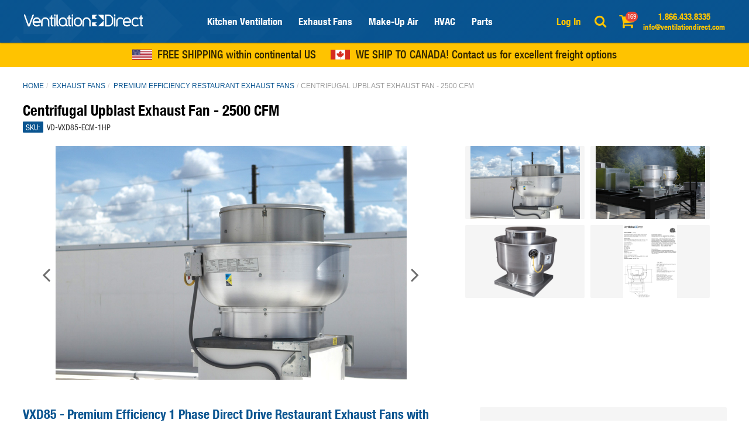

--- FILE ---
content_type: text/html; charset=utf-8
request_url: https://store.ventilationdirect.com/vxd85-premium-direct-drive-upblast-exhaust-fan-2500-cfm
body_size: 46028
content:


  
  <!DOCTYPE html>
  <!--[if lt IE 7]>   <html class="ie ie6 lte-ie9 lte-ie8 lte-ie7 no-js"><![endif]-->
  <!--[if IE 7]>      <html class="ie ie7 lte-ie9 lte-ie8 lte-ie7 no-js"><![endif]-->
  <!--[if IE 8]>      <html class="ie ie8 lte-ie9 lte-ie8 no-js"><![endif]-->
  <!--[if IE 9]>      <html class="ie ie9 lte-ie9 no-js"><![endif]-->
  <!--[if gt IE 9]>   <html class="ie no-js"><![endif]-->
  <!--[if !IE]><!-->
  <html class="no-js">
    <!--<![endif]-->

    <head>
      <meta http-equiv="Content-Type" content="text/html; charset=UTF-8">
      <meta charset="utf-8">
      <title>Ventilation Direct :: Restaurant Kitchen Exhaust Fan</title>
      <meta name="viewport" content="width=device-width,initial-scale=1.0, maximum-scale=1.0">
      <meta name="keywords" content="exhaust fan, fan, kitchen ventilation, restaurant fan" />
      <meta name="description" content="Premium efficiency direct drive restaurant kitchen exhaust fan" />
      <meta name="author" content="">
      <meta name="robots" content="follow, index" />
      <!-- Google Tag Manager -->
      <script>
        (function(w, d, s, l, i) {
          w[l] = w[l] || [];
          w[l].push({
            'gtm.start': new Date().getTime(),
            event: 'gtm.js'
          });
          var f = d.getElementsByTagName(s)[0],
            j = d.createElement(s),
            dl = l != 'dataLayer' ? '&l=' + l : '';
          j.async = true;
          j.src =
            'https://www.googletagmanager.com/gtm.js?id=' + i + dl;
          f.parentNode.insertBefore(j, f);
        })(window, document, 'script', 'dataLayer', 'GTM-KDDXTH');
      </script>
      <!-- End Google Tag Manager -->
      


<link href="/Themes/VentilationDirect_v4/Content/less/default.v3.r.css?783107" rel="stylesheet" />
<link href="/Themes/VentilationDirect_v4/Content/less/font-awesome/3.2.1/font-awesome.css?783107" rel="stylesheet" />
<link href="/Themes/VentilationDirect_v4/Content/css/material-components-web/material-components-web.css?783107" rel="stylesheet" />
<link href="/Themes/VentilationDirect_v4/Content/css/tingle/tingle.css?783107" rel="stylesheet" />







      
      
      <script src="/Themes/VentilationDirect_v4/Scripts/lib/modernizr/modernizr-2.6.2.js?783107"></script>
<script>
 	    Modernizr.load([
 		    {
                test: window.JSON,
 			    nope: '/Themes/VentilationDirect_v4/scripts/lib/json3/json3.js?783107'
 		    },
			{
                test: window.Promise,
 			    nope: '/Themes/VentilationDirect_v4/scripts/lib/promise/promise.js?783107'
 		    }
 		                ]);
    </script>


      <link rel="canonical" href="http://store.ventilationdirect.com/vxd85-premium-direct-drive-upblast-exhaust-fan-2500-cfm" />


      
      <link rel="apple-touch-icon-precomposed" sizes="57x57" href="/Themes/VentilationDirect_v4/Content/img/design/apple-touch-icon-57x57.png" />
<link rel="apple-touch-icon-precomposed" sizes="72x72" href="/Themes/VentilationDirect_v4/Content/img/design/apple-touch-icon-72x72.png" />
<link rel="apple-touch-icon-precomposed" sizes="114x114" href="/Themes/VentilationDirect_v4/Content/img/design/apple-touch-icon-114x114.png" />
<link rel="apple-touch-icon-precomposed" sizes="144x144" href="/Themes/VentilationDirect_v4/Content/img/design/apple-touch-icon-144x144.png" />
<link rel="apple-touch-icon" href="/Themes/VentilationDirect_v4/Content/img/design/apple-touch-icon.png" />
<link rel="shortcut icon" href="/Themes/VentilationDirect_v4/Content/img/design/favicon.png" />

      <script type="text/javascript" src="https://www.googleadservices.com/pagead/conversion_async.js" charset="utf-8"></script>
    </head>

    <body>
      <!-- Google Tag Manager (noscript) -->
      <noscript><iframe src="https://www.googletagmanager.com/ns.html?id=GTM-KDDXTH" height="0" width="0" style="display:none;visibility:hidden"></iframe></noscript>
      <!-- End Google Tag Manager (noscript) -->
      <div class="body-content">
        





<header class="mdc-elevation--z1">
    <div class="header-content">
        <div class="MobileHamburgerIcon">
            <span id="Hamburger1"></span>
            <span id="Hamburger2"></span>
            <span id="Hamburger3"></span>
            <span id="Hamburger4"></span>
            <span id="Hamburger5"></span>
        </div>
        <div class="header-logo">
            <a class="logo" href="/" title="Ventilation Direct">
                
                <canvas class="logo-fix" width="651" height="66"></canvas>
                <?xml version="1.0" encoding="UTF-8" standalone="no"?>
<svg
   xmlns:dc="http://purl.org/dc/elements/1.1/"
   xmlns:cc="http://creativecommons.org/ns#"
   xmlns:rdf="http://www.w3.org/1999/02/22-rdf-syntax-ns#"
   xmlns:svg="http://www.w3.org/2000/svg"
   xmlns="http://www.w3.org/2000/svg"
   id="svg2"
   version="1.1"
   xml:space="preserve"
   width="648.44275"
   height="108.3662"
   viewBox="0 0 648.44277 108.36621"><style
   id="style4566">.s0{stroke-linecap:round;stroke-linejoin:round;stroke-width:20;}</style><metadata
   id="metadata8"><rdf:RDF><cc:Work
       rdf:about=""><dc:format>image/svg+xml</dc:format><dc:type
         rdf:resource="http://purl.org/dc/dcmitype/StillImage" /><dc:title></dc:title></cc:Work></rdf:RDF></metadata><defs
   id="defs6" /><style
   id="style4570">
        #LogoName {
            fill: #000;
            stroke: #000;
        }
        #LogoIcon {
            fill: #01579b;
        }
     </style><g
   id="g10"
   transform="matrix(1.25,0,0,-1.25,-1.1610136,65.0425)"><g
     id="g12"
     transform="scale(0.1)"><g
       id="LogoName"><path
         d="m 50.8,515.86 171,-469.81 171.01,469.81 h 42.59 l -183.6,-504 h -60 L 10,515.86 h 40.8"
         id="V" /><path
         class="s0"
         d="m 50.8,515.86 171,-469.81 171.01,469.81 h 42.59 l -183.6,-504 h -60 L 10,515.86 Z"
         id="VStroke" /><path
         d="m 694.38,220 v 6.6 c 0,35.2 -12.61,65.2 -37.8,90 -24.8,25.2 -54.8,37.79 -90,37.79 -35.21,0 -65.41,-12.6 -90.6,-37.79 -25.2,-24.8 -37.79,-54.8 -37.79,-90 V 220 h 256.2 z m -6,-161.99 C 655.17,26 614.57,10 566.58,10 c -46.01,0 -85.61,14.8 -118.8,44.39 -32.8,32.79 -49.2,72.4 -49.2,118.81 v 53.4 c 0,46 16.4,85.39 49.2,118.2 33.2,33.2 72.79,49.8 118.8,49.8 46,0 85.39,-16.41 118.2,-49.2 33.19,-32.4 49.79,-72 49.79,-118.8 V 179.8 H 438.18 v -6.6 c 0,-35.6 12.6,-66.01 37.79,-91.21 26,-24.8 56.2,-37.19 90.61,-37.19 36.4,0 67.6,13.79 93.59,41.41 l 28.2,-28.2"
         id="path18" /><path
         class="s0"
         d="m 694.38,220 v 6.6 c 0,35.2 -12.61,65.2 -37.8,90 -24.8,25.2 -54.8,37.79 -90,37.79 -35.21,0 -65.41,-12.6 -90.6,-37.79 -25.2,-24.8 -37.79,-54.8 -37.79,-90 V 220 h 256.2 z m -6,-161.99 C 655.17,26 614.57,10 566.58,10 c -46.01,0 -85.61,14.8 -118.8,44.39 -32.8,32.79 -49.2,72.4 -49.2,118.81 v 53.4 c 0,46 16.4,85.39 49.2,118.2 33.2,33.2 72.79,49.8 118.8,49.8 46,0 85.39,-16.41 118.2,-49.2 33.19,-32.4 49.79,-72 49.79,-118.8 V 179.8 H 438.18 v -6.6 c 0,-35.6 12.6,-66.01 37.79,-91.21 26,-24.8 56.2,-37.19 90.61,-37.19 36.4,0 67.6,13.79 93.59,41.41 l 28.2,-28.2 z"
         id="path20" /><path
         d="m 1106.69,11.8 h -40.19 v 214.81 c 0,35.2 -12.61,65.2 -37.8,90 -24.81,25.2 -54.81,37.79 -90,37.79 -35.2,0 -65.4,-12.6 -90.59,-37.79 -24.8,-24.8 -37.21,-54.8 -37.21,-90 V 11.8 h -40.2 v 214.81 c 0,46 16.4,85.39 49.2,118.2 33.19,33.2 72.79,49.8 118.8,49.8 46.4,0 86,-16.41 118.81,-49.2 32.79,-32.8 49.19,-72.4 49.19,-118.8 V 11.8"
         id="path22" /><path
         class="s0"
         d="m 1106.69,11.8 h -40.19 v 214.81 c 0,35.2 -12.61,65.2 -37.8,90 -24.81,25.2 -54.81,37.79 -90,37.79 -35.2,0 -65.4,-12.6 -90.59,-37.79 -24.8,-24.8 -37.21,-54.8 -37.21,-90 V 11.8 h -40.2 v 214.81 c 0,46 16.4,85.39 49.2,118.2 33.19,33.2 72.79,49.8 118.8,49.8 46.4,0 86,-16.41 118.81,-49.2 32.79,-32.8 49.19,-72.4 49.19,-118.8 V 11.8 Z"
         id="path24" /><path
         d="m 1230.77,475.86 v -88.2 h 60 v -39.6 h -60 V 84.07 c 0,-21.6 10.6,-32.4 31.8,-32.4 h 21 V 12.06 h -21.6 c -19.61,0 -36.4,6.99 -50.4,21 -13.6,13.59 -20.4,30.61 -20.4,51.02 v 263.99 h -58.8 v 39.6 h 58.8 v 88.2 h 39.6"
         id="path26" /><path
         class="s0"
         d="m 1230.77,475.86 v -88.2 h 60 v -39.6 h -60 V 84.07 c 0,-21.6 10.6,-32.4 31.8,-32.4 h 21 V 12.06 h -21.6 c -19.61,0 -36.4,6.99 -50.4,21 -13.6,13.59 -20.4,30.61 -20.4,51.02 v 263.99 h -58.8 v 39.6 h 58.8 v 88.2 h 39.6 z"
         id="path28" /><path
         d="M 1375.47,387.45 V 11.86 h -40.2 v 375.59 z m 0,128.41 v -66.6 h -40.2 v 66.6 h 40.2"
         id="path30" /><path
         class="s0"
         d="M 1375.47,387.45 V 11.86 h -40.2 v 375.59 z m 0,128.41 v -66.6 h -40.2 v 66.6 z"
         id="path32" /><path
         d="M 1474.57,515.86 V 83.85 c 0,-21.6 10.79,-32.4 32.39,-32.4 h 7.21 V 11.86 h -7.81 c -20,0 -37,6.99 -50.99,21 -13.61,13.59 -20.4,30.59 -20.4,51 v 432.01 h 39.6"
         id="path34" /><path
         class="s0"
         d="M 1474.57,515.86 V 83.85 c 0,-21.6 10.79,-32.4 32.39,-32.4 h 7.21 V 11.86 h -7.81 c -20,0 -37,6.99 -50.99,21 -13.61,13.59 -20.4,30.59 -20.4,51 v 432.01 h 39.6 z"
         id="path36" /><path
         d="m 1833.78,226.6 c 0,35.2 -12.6,65.2 -37.8,90 -24.8,25.2 -54.8,37.79 -90,37.79 -35.19,0 -65.4,-12.6 -90.59,-37.79 -25.21,-24.8 -37.81,-54.8 -37.81,-90 v -53.4 c 0,-35.6 12.6,-66.01 37.81,-91.21 25.99,-24.8 56.19,-37.19 90.59,-37.19 35.2,0 65.2,12.6 90,37.79 25.2,25.2 37.8,55.41 37.8,90.61 z m 40.2,0 V 83.81 c 0,-21.6 10.6,-32.4 31.81,-32.4 h 7.8 V 11.8 h -8.41 c -18,0 -33.4,5.51 -46.2,16.5 -12.8,11 -20.61,24.9 -23.4,41.7 -15.6,-19.61 -34.71,-34.51 -57.3,-44.71 -22.6,-10.19 -46.7,-15.29 -72.3,-15.29 -45.99,0 -85.59,14.8 -118.8,44.39 -32.8,32.79 -49.2,72.4 -49.2,118.81 v 53.4 c 0,46 16.4,85.39 49.2,118.2 33.21,33.2 72.81,49.8 118.8,49.8 46.4,0 86,-16.41 118.8,-49.2 32.79,-32.8 49.2,-72.4 49.2,-118.8"
         id="path38" /><path
         class="s0"
         d="m 1833.78,226.6 c 0,35.2 -12.6,65.2 -37.8,90 -24.8,25.2 -54.8,37.79 -90,37.79 -35.19,0 -65.4,-12.6 -90.59,-37.79 -25.21,-24.8 -37.81,-54.8 -37.81,-90 v -53.4 c 0,-35.6 12.6,-66.01 37.81,-91.21 25.99,-24.8 56.19,-37.19 90.59,-37.19 35.2,0 65.2,12.6 90,37.79 25.2,25.2 37.8,55.41 37.8,90.61 z m 40.2,0 V 83.81 c 0,-21.6 10.6,-32.4 31.81,-32.4 h 7.8 V 11.8 h -8.41 c -18,0 -33.4,5.51 -46.2,16.5 -12.8,11 -20.61,24.9 -23.4,41.7 -15.6,-19.61 -34.71,-34.51 -57.3,-44.71 -22.6,-10.19 -46.7,-15.29 -72.3,-15.29 -45.99,0 -85.59,14.8 -118.8,44.39 -32.8,32.79 -49.2,72.4 -49.2,118.81 v 53.4 c 0,46 16.4,85.39 49.2,118.2 33.21,33.2 72.81,49.8 118.8,49.8 46.4,0 86,-16.41 118.8,-49.2 32.79,-32.8 49.2,-72.4 49.2,-118.8 z"
         id="path40" /><path
         d="m 1998.76,475.86 v -88.2 h 60 v -39.6 h -60 V 84.07 c 0,-21.6 10.6,-32.4 31.8,-32.4 h 21 V 12.06 h -21.6 c -19.61,0 -36.41,6.99 -50.4,21 -13.6,13.59 -20.4,30.61 -20.4,51.02 v 263.99 h -58.8 v 39.6 h 58.8 v 88.2 h 39.6"
         id="path42" /><path
         class="s0"
         d="m 1998.76,475.86 v -88.2 h 60 v -39.6 h -60 V 84.07 c 0,-21.6 10.6,-32.4 31.8,-32.4 h 21 V 12.06 h -21.6 c -19.61,0 -36.41,6.99 -50.4,21 -13.6,13.59 -20.4,30.61 -20.4,51.02 v 263.99 h -58.8 v 39.6 h 58.8 v 88.2 h 39.6 z"
         id="path44" /><path
         d="M 2143.46,387.45 V 11.86 h -40.2 v 375.59 z m 0,128.41 v -66.6 h -40.2 v 66.6 h 40.2"
         id="path46" /><path
         class="s0"
         d="M 2143.46,387.45 V 11.86 h -40.2 v 375.59 z m 0,128.41 v -66.6 h -40.2 v 66.6 z"
         id="path48" /><path
         d="m 2493.76,226.6 c 0,35.2 -12.61,65.2 -37.8,90 -24.81,25.2 -54.81,37.79 -90,37.79 -35.21,0 -65.41,-12.6 -90.61,-37.79 -25.19,-24.8 -37.79,-54.8 -37.79,-90 v -53.4 c 0,-35.6 12.6,-66.01 37.79,-91.21 26,-24.8 56.2,-37.19 90.61,-37.19 35.19,0 65.19,12.6 90,37.79 25.19,25.2 37.8,55.41 37.8,90.61 z m 40.2,0 v -53.4 c 0,-46 -16.61,-85.61 -49.8,-118.81 C 2450.96,24.8 2411.55,10 2365.96,10 c -46.01,0 -85.61,14.8 -118.8,44.39 -32.8,32.79 -49.2,72.4 -49.2,118.81 v 53.4 c 0,46 16.4,85.39 49.2,118.2 33.19,33.2 72.79,49.8 118.8,49.8 46.39,0 85.99,-16.41 118.8,-49.2 32.79,-32.8 49.2,-72.4 49.2,-118.8"
         id="path50" /><path
         class="s0"
         d="m 2493.76,226.6 c 0,35.2 -12.61,65.2 -37.8,90 -24.81,25.2 -54.81,37.79 -90,37.79 -35.21,0 -65.41,-12.6 -90.61,-37.79 -25.19,-24.8 -37.79,-54.8 -37.79,-90 v -53.4 c 0,-35.6 12.6,-66.01 37.79,-91.21 26,-24.8 56.2,-37.19 90.61,-37.19 35.19,0 65.19,12.6 90,37.79 25.19,25.2 37.8,55.41 37.8,90.61 z m 40.2,0 v -53.4 c 0,-46 -16.61,-85.61 -49.8,-118.81 C 2450.96,24.8 2411.55,10 2365.96,10 c -46.01,0 -85.61,14.8 -118.8,44.39 -32.8,32.79 -49.2,72.4 -49.2,118.81 v 53.4 c 0,46 16.4,85.39 49.2,118.2 33.19,33.2 72.79,49.8 118.8,49.8 46.39,0 85.99,-16.41 118.8,-49.2 32.79,-32.8 49.2,-72.4 49.2,-118.8 z"
         id="path52" /><path
         d="m 2910.28,11.8 h -40.2 v 214.81 c 0,35.2 -12.59,65.2 -37.79,90 -24.8,25.2 -54.8,37.79 -90,37.79 -35.21,0 -65.41,-12.6 -90.61,-37.79 -24.8,-24.8 -37.2,-54.8 -37.2,-90 V 11.8 h -40.2 v 214.81 c 0,46 16.39,85.39 49.2,118.2 33.2,33.2 72.79,49.8 118.81,49.8 46.39,0 86,-16.41 118.79,-49.2 32.79,-32.8 49.2,-72.4 49.2,-118.8 V 11.8"
         id="path54" /><path
         class="s0"
         d="m 2910.28,11.8 h -40.2 v 214.81 c 0,35.2 -12.59,65.2 -37.79,90 -24.8,25.2 -54.8,37.79 -90,37.79 -35.21,0 -65.41,-12.6 -90.61,-37.79 -24.8,-24.8 -37.2,-54.8 -37.2,-90 V 11.8 h -40.2 v 214.81 c 0,46 16.39,85.39 49.2,118.2 33.2,33.2 72.79,49.8 118.81,49.8 46.39,0 86,-16.41 118.79,-49.2 32.79,-32.8 49.2,-72.4 49.2,-118.8 z"
         id="path56" /><path
         d="m 3705.42,51.45 c 40.39,0 75,14.39 103.78,43.2 29.2,29.2 43.81,64.2 43.81,105 v 127.8 h 0.61 -0.61 c 0,40.8 -14.61,75.6 -43.81,104.41 -28.78,29.2 -63.39,43.8 -103.78,43.8 h -108.6 V 51.46 h 108.6 z m 187.79,276 v -127.8 c 0,-51.6 -18.4,-95.8 -55.2,-132.6 -36.79,-36.8 -80.99,-55.2 -132.59,-55.2 h -148.21 v 504 h 148.21 c 51.6,0 95.8,-18.41 132.59,-55.21 36.8,-36.8 55.2,-81.2 55.2,-133.2"
         id="path58" /><path
         class="s0"
         d="m 3705.42,51.45 c 40.39,0 75,14.39 103.78,43.2 29.2,29.2 43.81,64.2 43.81,105 v 127.8 h 0.61 -0.61 c 0,40.8 -14.61,75.6 -43.81,104.41 -28.78,29.2 -63.39,43.8 -103.78,43.8 h -108.6 V 51.46 h 108.6 z m 187.79,276 v -127.8 c 0,-51.6 -18.4,-95.8 -55.2,-132.6 -36.79,-36.8 -80.99,-55.2 -132.59,-55.2 h -148.21 v 504 h 148.21 c 51.6,0 95.8,-18.41 132.59,-55.21 36.8,-36.8 55.2,-81.2 55.2,-133.2 z"
         id="path60" /><path
         d="M 3989.05,387.45 V 11.86 h -40.2 v 375.59 z m 0,128.41 v -66.6 h -40.2 v 66.6 h 40.2"
         id="path62" /><path
         class="s0"
         d="M 3989.05,387.45 V 11.86 h -40.2 v 375.59 z m 0,128.41 v -66.6 h -40.2 v 66.6 z"
         id="path64" /><path
         d="m 4046.06,11.8 v 214.81 c 0,46 16.39,85.39 49.2,118.2 33.2,33.2 72.79,49.8 118.81,49.8 47.6,0 88.18,-17.61 121.79,-52.8 l -28.2,-28.2 c -25.19,27.2 -56.41,40.8 -93.59,40.8 -35.22,0 -65.41,-12.6 -90.61,-37.79 -25.21,-24.8 -37.81,-54.8 -37.81,-90 V 11.81 h -39.59"
         id="path66" /><path
         class="s0"
         d="m 4046.06,11.8 v 214.81 c 0,46 16.39,85.39 49.2,118.2 33.2,33.2 72.79,49.8 118.81,49.8 47.6,0 88.18,-17.61 121.79,-52.8 l -28.2,-28.2 c -25.19,27.2 -56.41,40.8 -93.59,40.8 -35.22,0 -65.41,-12.6 -90.61,-37.79 -25.21,-24.8 -37.81,-54.8 -37.81,-90 V 11.81 h -39.59 z"
         id="path68" /><path
         d="m 4634.56,220 v 6.6 c 0,35.2 -12.62,65.2 -37.82,90 -24.8,25.2 -54.8,37.79 -90,37.79 -35.19,0 -65.41,-12.6 -90.6,-37.79 -25.2,-24.8 -37.8,-54.8 -37.8,-90 V 220 Z M 4628.54,58.01 C 4595.34,26 4554.75,10 4506.74,10 c -45.99,0 -85.6,14.8 -118.79,44.39 -32.81,32.79 -49.2,72.4 -49.2,118.81 v 53.4 c 0,46 16.39,85.39 49.2,118.2 33.19,33.2 72.8,49.8 118.79,49.8 46,0 85.39,-16.41 118.21,-49.2 33.2,-32.4 49.8,-72 49.8,-118.8 v -46.8 h -296.41 v -6.6 c 0,-35.6 12.6,-66.01 37.8,-91.21 25.99,-24.8 56.21,-37.19 90.6,-37.19 36.41,0 67.6,13.79 93.6,41.41 l 28.2,-28.2"
         id="path70" /><path
         class="s0"
         d="m 4634.56,220 v 6.6 c 0,35.2 -12.62,65.2 -37.82,90 -24.8,25.2 -54.8,37.79 -90,37.79 -35.19,0 -65.41,-12.6 -90.6,-37.79 -25.2,-24.8 -37.8,-54.8 -37.8,-90 V 220 Z M 4628.54,58.01 C 4595.34,26 4554.75,10 4506.74,10 c -45.99,0 -85.6,14.8 -118.79,44.39 -32.81,32.79 -49.2,72.4 -49.2,118.81 v 53.4 c 0,46 16.39,85.39 49.2,118.2 33.19,33.2 72.8,49.8 118.79,49.8 46,0 85.39,-16.41 118.21,-49.2 33.2,-32.4 49.8,-72 49.8,-118.8 v -46.8 h -296.41 v -6.6 c 0,-35.6 12.6,-66.01 37.8,-91.21 25.99,-24.8 56.21,-37.19 90.6,-37.19 36.41,0 67.6,13.79 93.6,41.41 z"
         id="path72" /><path
         d="M 5006.29,58.01 C 4973.09,26 4932.49,10 4884.5,10 c -46.02,0 -85.61,14.8 -118.81,44.39 -32.79,32.79 -49.2,72.4 -49.2,118.81 v 53.4 c 0,46 16.41,85.39 49.2,118.2 33.2,33.2 72.79,49.8 118.81,49.8 47.59,0 88.18,-17.61 121.79,-52.8 l -28.2,-28.2 c -25.19,27.2 -56.41,40.8 -93.59,40.8 -35.22,0 -65.41,-12.6 -90.61,-37.79 -25.19,-24.8 -37.79,-54.8 -37.79,-90 v -53.4 c 0,-35.6 12.6,-66.01 37.79,-91.21 26,-24.8 56.19,-37.19 90.61,-37.19 36.38,0 67.59,13.79 93.59,41.41 l 28.2,-28.2"
         id="path74" /><path
         class="s0"
         d="M 5006.29,58.01 C 4973.09,26 4932.49,10 4884.5,10 c -46.02,0 -85.61,14.8 -118.81,44.39 -32.79,32.79 -49.2,72.4 -49.2,118.81 v 53.4 c 0,46 16.41,85.39 49.2,118.2 33.2,33.2 72.79,49.8 118.81,49.8 47.59,0 88.18,-17.61 121.79,-52.8 l -28.2,-28.2 c -25.19,27.2 -56.41,40.8 -93.59,40.8 -35.22,0 -65.41,-12.6 -90.61,-37.79 -25.19,-24.8 -37.79,-54.8 -37.79,-90 v -53.4 c 0,-35.6 12.6,-66.01 37.79,-91.21 26,-24.8 56.19,-37.19 90.61,-37.19 36.38,0 67.59,13.79 93.59,41.41 l 28.2,-28.2 z"
         id="path76" /><path
         d="m 5136.33,475.86 v -88.2 h 60 v -39.6 h -60 V 84.07 c 0,-21.6 10.61,-32.4 31.8,-32.4 h 21.02 V 12.06 h -21.61 c -19.61,0 -36.4,6.99 -50.41,21 -13.59,13.59 -20.39,30.61 -20.39,51.02 v 263.99 h -58.81 v 39.6 h 58.81 v 88.2 h 39.59"
         id="path78" /><path
         class="s0"
         d="m 5136.33,475.86 v -88.2 h 60 v -39.6 h -60 V 84.07 c 0,-21.6 10.61,-32.4 31.8,-32.4 h 21.02 V 12.06 h -21.61 c -19.61,0 -36.4,6.99 -50.41,21 -13.59,13.59 -20.39,30.61 -20.39,51.02 v 263.99 h -58.81 v 39.6 h 58.81 v 88.2 h 39.59 z"
         id="path80" /></g><g
       id="LogoIcon"><path
         d="m 3486.79,268.64 -0.1,-0.1 4.66,-4.62 v 216.93 c 0,21.8 -17.67,39.48 -39.48,39.48 h -216.76 l 251.68,-251.69 m -304.53,76.98 -72.76,72.75 101.96,101.97 h -190.97 c -21.8,0 -39.48,-17.68 -39.48,-39.48 V 345.63 h 201.25 M 3241.88,10 h 209.99 c 21.81,0 39.48,17.66 39.48,39.47 V 259.45 L 3241.88,10 m -125.62,101.95 72.76,72.77 H 2981.01 V 49.47 c 0,-21.81 17.68,-39.47 39.48,-39.47 h 197.76 l -101.99,101.95"
         id="path82" /></g></g></g><g
   id="tagline"
   style="font-style:normal;font-variant:normal;font-weight:bold;font-stretch:condensed;font-size:22.66666603px;line-height:1.25;font-family:'Helvetica Neue LT Std';-inkscape-font-specification:'Helvetica Neue LT Std, Bold Condensed';font-variant-ligatures:normal;font-variant-caps:normal;font-variant-numeric:normal;font-feature-settings:normal;text-align:start;letter-spacing:0px;word-spacing:0px;writing-mode:lr-tb;text-anchor:start;fill-opacity:1;stroke:none;stroke-width:1.04199946"
   aria-label="THE DIRECT SOURCE FOR ALL YOUR VENTILATION NEEDS"><path
     id="path346"
     style="font-style:normal;font-variant:normal;font-weight:bold;font-stretch:condensed;font-size:22.66666603px;font-family:'Helvetica Neue LT Std';-inkscape-font-specification:'Helvetica Neue LT Std, Bold Condensed';font-variant-ligatures:normal;font-variant-caps:normal;font-variant-numeric:normal;font-feature-settings:normal;text-align:start;letter-spacing:2px;writing-mode:lr-tb;text-anchor:start;stroke-width:1.04199946"
     d="m 31.515994,91.864867 v 2.674666 h 3.536 v 13.509337 h 3.264 V 94.539533 h 3.535999 v -2.674666 z" /><path
     id="path348"
     style="font-style:normal;font-variant:normal;font-weight:bold;font-stretch:condensed;font-size:22.66666603px;font-family:'Helvetica Neue LT Std';-inkscape-font-specification:'Helvetica Neue LT Std, Bold Condensed';font-variant-ligatures:normal;font-variant-caps:normal;font-variant-numeric:normal;font-feature-settings:normal;text-align:start;letter-spacing:2px;writing-mode:lr-tb;text-anchor:start;stroke-width:1.04199946"
     d="m 45.267952,108.04887 h 3.264 v -7.18534 h 3.808 v 7.18534 h 3.264 V 91.864867 h -3.264 v 6.188 h -3.808 v -6.188 h -3.264 z" /><path
     id="path350"
     style="font-style:normal;font-variant:normal;font-weight:bold;font-stretch:condensed;font-size:22.66666603px;font-family:'Helvetica Neue LT Std';-inkscape-font-specification:'Helvetica Neue LT Std, Bold Condensed';font-variant-ligatures:normal;font-variant-caps:normal;font-variant-numeric:normal;font-feature-settings:normal;text-align:start;letter-spacing:2px;writing-mode:lr-tb;text-anchor:start;stroke-width:1.04199946"
     d="m 59.88514,91.864867 v 16.184003 h 9.270666 v -2.67467 h -6.006667 v -4.352 h 5.44 v -2.674667 h -5.44 v -3.808 h 5.78 v -2.674666 z" /><path
     id="path352"
     style="font-style:normal;font-variant:normal;font-weight:bold;font-stretch:condensed;font-size:22.66666603px;font-family:'Helvetica Neue LT Std';-inkscape-font-specification:'Helvetica Neue LT Std, Bold Condensed';font-variant-ligatures:normal;font-variant-caps:normal;font-variant-numeric:normal;font-feature-settings:normal;text-align:start;letter-spacing:2px;writing-mode:lr-tb;text-anchor:start;stroke-width:1.04199946"
     d="m 80.379744,108.04887 h 5.145333 c 4.329333,0 5.553333,-2.584 5.553333,-8.31867 0,-4.76 -0.816,-7.865333 -5.349333,-7.865333 h -5.349333 z m 3.264,-13.781337 h 1.382666 c 2.493334,0 2.788,1.881334 2.788,5.553334 0,4.397333 -0.453333,5.825333 -2.72,5.825333 h -1.450666 z" /><path
     id="path354"
     style="font-style:normal;font-variant:normal;font-weight:bold;font-stretch:condensed;font-size:22.66666603px;font-family:'Helvetica Neue LT Std';-inkscape-font-specification:'Helvetica Neue LT Std, Bold Condensed';font-variant-ligatures:normal;font-variant-caps:normal;font-variant-numeric:normal;font-feature-settings:normal;text-align:start;letter-spacing:2px;writing-mode:lr-tb;text-anchor:start;stroke-width:1.04199946"
     d="M 98.659369,108.04887 V 91.864867 h -3.264 v 16.184003 z" /><path
     id="path356"
     style="font-style:normal;font-variant:normal;font-weight:bold;font-stretch:condensed;font-size:22.66666603px;font-family:'Helvetica Neue LT Std';-inkscape-font-specification:'Helvetica Neue LT Std, Bold Condensed';font-variant-ligatures:normal;font-variant-caps:normal;font-variant-numeric:normal;font-feature-settings:normal;text-align:start;letter-spacing:2px;writing-mode:lr-tb;text-anchor:start;stroke-width:1.04199946"
     d="m 106.34445,94.267533 h 1.54134 c 1.47333,0 2.26666,0.748 2.26666,2.244 0,1.745334 -0.884,2.425334 -2.448,2.425334 h -1.36 z m -3.264,13.781337 h 3.264 v -6.84534 h 1.74534 c 1.31466,0 1.88133,0.77067 1.92666,2.04 l 0.0907,3.10534 c 0.0227,0.63466 0.0907,1.24666 0.408,1.7 h 3.536 v -0.136 c -0.612,-0.31734 -0.70267,-1.20134 -0.72533,-2.90134 -0.0453,-3.42266 -0.38534,-4.64666 -2.60667,-4.94133 v -0.0453 c 1.836,-0.385337 2.69733,-1.836003 2.69733,-3.989337 0,-2.765333 -1.632,-4.170666 -4.30666,-4.170666 h -6.02934 z" /><path
     id="path358"
     style="font-style:normal;font-variant:normal;font-weight:bold;font-stretch:condensed;font-size:22.66666603px;font-family:'Helvetica Neue LT Std';-inkscape-font-specification:'Helvetica Neue LT Std, Bold Condensed';font-variant-ligatures:normal;font-variant-caps:normal;font-variant-numeric:normal;font-feature-settings:normal;text-align:start;letter-spacing:2px;writing-mode:lr-tb;text-anchor:start;stroke-width:1.04199946"
     d="m 117.69764,91.864867 v 16.184003 h 9.27067 v -2.67467 h -6.00667 v -4.352 h 5.44 v -2.674667 h -5.44 v -3.808 h 5.78 v -2.674666 z" /><path
     id="path360"
     style="font-style:normal;font-variant:normal;font-weight:bold;font-stretch:condensed;font-size:22.66666603px;font-family:'Helvetica Neue LT Std';-inkscape-font-specification:'Helvetica Neue LT Std, Bold Condensed';font-variant-ligatures:normal;font-variant-caps:normal;font-variant-numeric:normal;font-feature-settings:normal;text-align:start;letter-spacing:2px;writing-mode:lr-tb;text-anchor:start;stroke-width:1.04199946"
     d="m 140.7656,97.327533 c 0,-2.357333 -0.34,-5.78 -5.00934,-5.78 -4.896,0 -5.508,3.490667 -5.508,8.409333 0,4.918664 0.612,8.409334 5.508,8.409334 4.284,0 5.14534,-3.01467 5.14534,-6.50533 h -3.264 c 0,3.49066 -0.86134,4.10266 -2.04,4.10266 -1.40534,0 -2.08534,-0.884 -2.08534,-5.78 0,-4.578663 0.38534,-6.23333 2.04,-6.23333 1.47334,0 1.94934,1.02 1.94934,3.377333 z" /><path
     id="path362"
     style="font-style:normal;font-variant:normal;font-weight:bold;font-stretch:condensed;font-size:22.66666603px;font-family:'Helvetica Neue LT Std';-inkscape-font-specification:'Helvetica Neue LT Std, Bold Condensed';font-variant-ligatures:normal;font-variant-caps:normal;font-variant-numeric:normal;font-feature-settings:normal;text-align:start;letter-spacing:2px;writing-mode:lr-tb;text-anchor:start;stroke-width:1.04199946"
     d="m 143.90141,91.864867 v 2.674666 h 3.536 v 13.509337 h 3.264 V 94.539533 h 3.536 v -2.674666 z" /><path
     id="path364"
     style="font-style:normal;font-variant:normal;font-weight:bold;font-stretch:condensed;font-size:22.66666603px;font-family:'Helvetica Neue LT Std';-inkscape-font-specification:'Helvetica Neue LT Std, Bold Condensed';font-variant-ligatures:normal;font-variant-caps:normal;font-variant-numeric:normal;font-feature-settings:normal;text-align:start;letter-spacing:2px;writing-mode:lr-tb;text-anchor:start;stroke-width:1.04199946"
     d="m 164.46402,102.9942 v 0.65733 c 0,2.992 1.45067,4.71467 5.14533,4.71467 3.536,0 5.62134,-1.54133 5.62134,-4.964 0,-1.972 -0.63467,-3.21867 -3.08267,-4.284 l -2.516,-1.088 c -1.38267,-0.589333 -1.67733,-1.201333 -1.67733,-2.198667 0,-0.952 0.38533,-1.881333 1.85866,-1.881333 1.24667,0 1.768,0.884 1.768,2.402667 h 3.128 v -0.453334 c 0,-3.105333 -2.108,-4.352 -5.00933,-4.352 -3.08267,0 -5.00933,1.609334 -5.00933,4.76 0,2.697334 1.33733,3.898667 4.23866,4.895997 2.15334,0.748 2.90134,1.292 2.90134,2.76534 0,1.36 -0.952,1.99466 -1.94934,1.99466 -1.72266,0 -2.15333,-0.97466 -2.15333,-2.49333 v -0.476 z" /><path
     id="path366"
     style="font-style:normal;font-variant:normal;font-weight:bold;font-stretch:condensed;font-size:22.66666603px;font-family:'Helvetica Neue LT Std';-inkscape-font-specification:'Helvetica Neue LT Std, Bold Condensed';font-variant-ligatures:normal;font-variant-caps:normal;font-variant-numeric:normal;font-feature-settings:normal;text-align:start;letter-spacing:2px;writing-mode:lr-tb;text-anchor:start;stroke-width:1.04199946"
     d="m 178.53472,99.956866 c 0,4.918664 0.612,8.409334 5.508,8.409334 4.896,0 5.508,-3.49067 5.508,-8.409334 0,-4.918666 -0.612,-8.409333 -5.508,-8.409333 -4.896,0 -5.508,3.490667 -5.508,8.409333 z m 3.264,0 c 0,-4.329333 0.31733,-6.006666 2.244,-6.006666 1.92666,0 2.244,1.677333 2.244,6.006666 0,4.352004 -0.31734,6.006664 -2.244,6.006664 -1.92667,0 -2.244,-1.65466 -2.244,-6.006664 z" /><path
     id="path368"
     style="font-style:normal;font-variant:normal;font-weight:bold;font-stretch:condensed;font-size:22.66666603px;font-family:'Helvetica Neue LT Std';-inkscape-font-specification:'Helvetica Neue LT Std, Bold Condensed';font-variant-ligatures:normal;font-variant-caps:normal;font-variant-numeric:normal;font-feature-settings:normal;text-align:start;letter-spacing:2px;writing-mode:lr-tb;text-anchor:start;stroke-width:1.04199946"
     d="m 193.28791,91.864867 v 11.288003 c 0,4.32933 2.516,5.21333 5.168,5.21333 2.652,0 5.168,-1.088 5.168,-5.21333 V 91.864867 h -3.264 v 11.288003 c 0,1.60933 -0.38534,2.81066 -1.904,2.81066 -1.51867,0 -1.904,-1.20133 -1.904,-2.81066 V 91.864867 Z" /><path
     id="path370"
     style="font-style:normal;font-variant:normal;font-weight:bold;font-stretch:condensed;font-size:22.66666603px;font-family:'Helvetica Neue LT Std';-inkscape-font-specification:'Helvetica Neue LT Std, Bold Condensed';font-variant-ligatures:normal;font-variant-caps:normal;font-variant-numeric:normal;font-feature-settings:normal;text-align:start;letter-spacing:2px;writing-mode:lr-tb;text-anchor:start;stroke-width:1.04199946"
     d="m 210.93039,94.267533 h 1.54133 c 1.47334,0 2.26667,0.748 2.26667,2.244 0,1.745334 -0.884,2.425334 -2.448,2.425334 h -1.36 z m -3.264,13.781337 h 3.264 v -6.84534 h 1.74533 c 1.31467,0 1.88134,0.77067 1.92667,2.04 l 0.0907,3.10534 c 0.0227,0.63466 0.0907,1.24666 0.408,1.7 h 3.536 v -0.136 c -0.612,-0.31734 -0.70267,-1.20134 -0.72534,-2.90134 -0.0453,-3.42266 -0.38533,-4.64666 -2.60666,-4.94133 v -0.0453 c 1.836,-0.385337 2.69733,-1.836003 2.69733,-3.989337 0,-2.765333 -1.632,-4.170666 -4.30667,-4.170666 h -6.02933 z" /><path
     id="path372"
     style="font-style:normal;font-variant:normal;font-weight:bold;font-stretch:condensed;font-size:22.66666603px;font-family:'Helvetica Neue LT Std';-inkscape-font-specification:'Helvetica Neue LT Std, Bold Condensed';font-variant-ligatures:normal;font-variant-caps:normal;font-variant-numeric:normal;font-feature-settings:normal;text-align:start;letter-spacing:2px;writing-mode:lr-tb;text-anchor:start;stroke-width:1.04199946"
     d="m 232.46091,97.327533 c 0,-2.357333 -0.34,-5.78 -5.00933,-5.78 -4.896,0 -5.508,3.490667 -5.508,8.409333 0,4.918664 0.612,8.409334 5.508,8.409334 4.284,0 5.14533,-3.01467 5.14533,-6.50533 h -3.264 c 0,3.49066 -0.86133,4.10266 -2.04,4.10266 -1.40533,0 -2.08533,-0.884 -2.08533,-5.78 0,-4.578663 0.38533,-6.23333 2.04,-6.23333 1.47333,0 1.94933,1.02 1.94933,3.377333 z" /><path
     id="path374"
     style="font-style:normal;font-variant:normal;font-weight:bold;font-stretch:condensed;font-size:22.66666603px;font-family:'Helvetica Neue LT Std';-inkscape-font-specification:'Helvetica Neue LT Std, Bold Condensed';font-variant-ligatures:normal;font-variant-caps:normal;font-variant-numeric:normal;font-feature-settings:normal;text-align:start;letter-spacing:2px;writing-mode:lr-tb;text-anchor:start;stroke-width:1.04199946"
     d="m 236.45805,91.864867 v 16.184003 h 9.27066 v -2.67467 h -6.00666 v -4.352 h 5.44 v -2.674667 h -5.44 v -3.808 h 5.78 v -2.674666 z" /><path
     id="path376"
     style="font-style:normal;font-variant:normal;font-weight:bold;font-stretch:condensed;font-size:22.66666603px;font-family:'Helvetica Neue LT Std';-inkscape-font-specification:'Helvetica Neue LT Std, Bold Condensed';font-variant-ligatures:normal;font-variant-caps:normal;font-variant-numeric:normal;font-feature-settings:normal;text-align:start;letter-spacing:2px;writing-mode:lr-tb;text-anchor:start;stroke-width:1.04199946"
     d="m 256.79398,108.04887 h 3.264 v -7.02667 h 5.44 v -2.674667 h -5.44 v -3.808 h 5.78 v -2.674666 h -9.044 z" /><path
     id="path378"
     style="font-style:normal;font-variant:normal;font-weight:bold;font-stretch:condensed;font-size:22.66666603px;font-family:'Helvetica Neue LT Std';-inkscape-font-specification:'Helvetica Neue LT Std, Bold Condensed';font-variant-ligatures:normal;font-variant-caps:normal;font-variant-numeric:normal;font-feature-settings:normal;text-align:start;letter-spacing:2px;writing-mode:lr-tb;text-anchor:start;stroke-width:1.04199946"
     d="m 268.94617,99.956866 c 0,4.918664 0.612,8.409334 5.508,8.409334 4.896,0 5.508,-3.49067 5.508,-8.409334 0,-4.918666 -0.612,-8.409333 -5.508,-8.409333 -4.896,0 -5.508,3.490667 -5.508,8.409333 z m 3.264,0 c 0,-4.329333 0.31733,-6.006666 2.244,-6.006666 1.92667,0 2.244,1.677333 2.244,6.006666 0,4.352004 -0.31733,6.006664 -2.244,6.006664 -1.92667,0 -2.244,-1.65466 -2.244,-6.006664 z" /><path
     id="path380"
     style="font-style:normal;font-variant:normal;font-weight:bold;font-stretch:condensed;font-size:22.66666603px;font-family:'Helvetica Neue LT Std';-inkscape-font-specification:'Helvetica Neue LT Std, Bold Condensed';font-variant-ligatures:normal;font-variant-caps:normal;font-variant-numeric:normal;font-feature-settings:normal;text-align:start;letter-spacing:2px;writing-mode:lr-tb;text-anchor:start;stroke-width:1.04199946"
     d="m 287.16736,94.267533 h 1.54133 c 1.47334,0 2.26667,0.748 2.26667,2.244 0,1.745334 -0.884,2.425334 -2.448,2.425334 h -1.36 z m -3.264,13.781337 h 3.264 v -6.84534 h 1.74533 c 1.31467,0 1.88134,0.77067 1.92667,2.04 l 0.0907,3.10534 c 0.0227,0.63466 0.0907,1.24666 0.408,1.7 h 3.53599 v -0.136 c -0.612,-0.31734 -0.70266,-1.20134 -0.72533,-2.90134 -0.0453,-3.42266 -0.38533,-4.64666 -2.60666,-4.94133 v -0.0453 c 1.83599,-0.385337 2.69733,-1.836003 2.69733,-3.989337 0,-2.765333 -1.632,-4.170666 -4.30667,-4.170666 h -6.02933 z" /><path
     id="path382"
     style="font-style:normal;font-variant:normal;font-weight:bold;font-stretch:condensed;font-size:22.66666603px;font-family:'Helvetica Neue LT Std';-inkscape-font-specification:'Helvetica Neue LT Std, Bold Condensed';font-variant-ligatures:normal;font-variant-caps:normal;font-variant-numeric:normal;font-feature-settings:normal;text-align:start;letter-spacing:2px;writing-mode:lr-tb;text-anchor:start;stroke-width:1.04199946"
     d="m 304.83253,108.04887 h 3.4 l 0.748,-3.42267 h 4.30666 l 0.748,3.42267 h 3.4 l -4.284,-16.184003 h -4.03466 z m 6.27866,-13.373337 h 0.0453 l 1.564,7.275997 h -3.17334 z" /><path
     id="path384"
     style="font-style:normal;font-variant:normal;font-weight:bold;font-stretch:condensed;font-size:22.66666603px;font-family:'Helvetica Neue LT Std';-inkscape-font-specification:'Helvetica Neue LT Std, Bold Condensed';font-variant-ligatures:normal;font-variant-caps:normal;font-variant-numeric:normal;font-feature-settings:normal;text-align:start;letter-spacing:2px;writing-mode:lr-tb;text-anchor:start;stroke-width:1.04199946"
     d="m 329.62705,108.04887 v -2.67467 h -5.78 V 91.864867 h -3.264 v 16.184003 z" /><path
     id="path386"
     style="font-style:normal;font-variant:normal;font-weight:bold;font-stretch:condensed;font-size:22.66666603px;font-family:'Helvetica Neue LT Std';-inkscape-font-specification:'Helvetica Neue LT Std, Bold Condensed';font-variant-ligatures:normal;font-variant-caps:normal;font-variant-numeric:normal;font-feature-settings:normal;text-align:start;letter-spacing:2px;writing-mode:lr-tb;text-anchor:start;stroke-width:1.04199946"
     d="m 342.11923,108.04887 v -2.67467 h -5.78 V 91.864867 h -3.264 v 16.184003 z" /><path
     id="path388"
     style="font-style:normal;font-variant:normal;font-weight:bold;font-stretch:condensed;font-size:22.66666603px;font-family:'Helvetica Neue LT Std';-inkscape-font-specification:'Helvetica Neue LT Std, Bold Condensed';font-variant-ligatures:normal;font-variant-caps:normal;font-variant-numeric:normal;font-feature-settings:normal;text-align:start;letter-spacing:2px;writing-mode:lr-tb;text-anchor:start;stroke-width:1.04199946"
     d="m 351.9474,91.864867 4.19333,9.814663 v 6.36934 h 3.264 v -6.36934 l 4.19334,-9.814663 h -3.536 l -2.26667,6.256 h -0.0453 l -2.13067,-6.256 z" /><path
     id="path390"
     style="font-style:normal;font-variant:normal;font-weight:bold;font-stretch:condensed;font-size:22.66666603px;font-family:'Helvetica Neue LT Std';-inkscape-font-specification:'Helvetica Neue LT Std, Bold Condensed';font-variant-ligatures:normal;font-variant-caps:normal;font-variant-numeric:normal;font-feature-settings:normal;text-align:start;letter-spacing:2px;writing-mode:lr-tb;text-anchor:start;stroke-width:1.04199946"
     d="m 366.00608,99.956866 c 0,4.918664 0.612,8.409334 5.508,8.409334 4.896,0 5.508,-3.49067 5.508,-8.409334 0,-4.918666 -0.612,-8.409333 -5.508,-8.409333 -4.896,0 -5.508,3.490667 -5.508,8.409333 z m 3.264,0 c 0,-4.329333 0.31733,-6.006666 2.244,-6.006666 1.92666,0 2.244,1.677333 2.244,6.006666 0,4.352004 -0.31734,6.006664 -2.244,6.006664 -1.92667,0 -2.244,-1.65466 -2.244,-6.006664 z" /><path
     id="path392"
     style="font-style:normal;font-variant:normal;font-weight:bold;font-stretch:condensed;font-size:22.66666603px;font-family:'Helvetica Neue LT Std';-inkscape-font-specification:'Helvetica Neue LT Std, Bold Condensed';font-variant-ligatures:normal;font-variant-caps:normal;font-variant-numeric:normal;font-feature-settings:normal;text-align:start;letter-spacing:2px;writing-mode:lr-tb;text-anchor:start;stroke-width:1.04199946"
     d="m 380.75926,91.864867 v 11.288003 c 0,4.32933 2.516,5.21333 5.168,5.21333 2.652,0 5.168,-1.088 5.168,-5.21333 V 91.864867 h -3.264 v 11.288003 c 0,1.60933 -0.38533,2.81066 -1.904,2.81066 -1.51866,0 -1.904,-1.20133 -1.904,-2.81066 V 91.864867 Z" /><path
     id="path394"
     style="font-style:normal;font-variant:normal;font-weight:bold;font-stretch:condensed;font-size:22.66666603px;font-family:'Helvetica Neue LT Std';-inkscape-font-specification:'Helvetica Neue LT Std, Bold Condensed';font-variant-ligatures:normal;font-variant-caps:normal;font-variant-numeric:normal;font-feature-settings:normal;text-align:start;letter-spacing:2px;writing-mode:lr-tb;text-anchor:start;stroke-width:1.04199946"
     d="m 398.40173,94.267533 h 1.54134 c 1.47333,0 2.26666,0.748 2.26666,2.244 0,1.745334 -0.884,2.425334 -2.448,2.425334 h -1.36 z m -3.264,13.781337 h 3.264 v -6.84534 h 1.74534 c 1.31466,0 1.88133,0.77067 1.92666,2.04 l 0.0907,3.10534 c 0.0227,0.63466 0.0907,1.24666 0.408,1.7 h 3.536 v -0.136 c -0.612,-0.31734 -0.70267,-1.20134 -0.72533,-2.90134 -0.0453,-3.42266 -0.38534,-4.64666 -2.60667,-4.94133 v -0.0453 c 1.836,-0.385337 2.69733,-1.836003 2.69733,-3.989337 0,-2.765333 -1.632,-4.170666 -4.30666,-4.170666 h -6.02934 z" /><path
     id="path396"
     style="font-style:normal;font-variant:normal;font-weight:bold;font-stretch:condensed;font-size:22.66666603px;font-family:'Helvetica Neue LT Std';-inkscape-font-specification:'Helvetica Neue LT Std, Bold Condensed';font-variant-ligatures:normal;font-variant-caps:normal;font-variant-numeric:normal;font-feature-settings:normal;text-align:start;letter-spacing:2px;writing-mode:lr-tb;text-anchor:start;stroke-width:1.04199946"
     d="m 416.1349,91.864867 3.71733,16.184003 h 4.19334 l 3.71733,-16.184003 h -3.37733 l -2.40267,11.968003 h -0.068 l -2.28933,-11.968003 z" /><path
     id="path398"
     style="font-style:normal;font-variant:normal;font-weight:bold;font-stretch:condensed;font-size:22.66666603px;font-family:'Helvetica Neue LT Std';-inkscape-font-specification:'Helvetica Neue LT Std, Bold Condensed';font-variant-ligatures:normal;font-variant-caps:normal;font-variant-numeric:normal;font-feature-settings:normal;text-align:start;letter-spacing:2px;writing-mode:lr-tb;text-anchor:start;stroke-width:1.04199946"
     d="m 430.9763,91.864867 v 16.184003 h 9.27066 v -2.67467 h -6.00666 v -4.352 h 5.44 v -2.674667 h -5.44 v -3.808 h 5.78 v -2.674666 z" /><path
     id="path400"
     style="font-style:normal;font-variant:normal;font-weight:bold;font-stretch:condensed;font-size:22.66666603px;font-family:'Helvetica Neue LT Std';-inkscape-font-specification:'Helvetica Neue LT Std, Bold Condensed';font-variant-ligatures:normal;font-variant-caps:normal;font-variant-numeric:normal;font-feature-settings:normal;text-align:start;letter-spacing:2px;writing-mode:lr-tb;text-anchor:start;stroke-width:1.04199946"
     d="m 443.86692,91.864867 v 16.184003 h 2.992 V 96.715533 h 0.0453 l 3.98934,11.333337 h 3.71733 V 91.864867 h -2.992 v 11.084003 h -0.0453 l -3.944,-11.084003 z" /><path
     id="path402"
     style="font-style:normal;font-variant:normal;font-weight:bold;font-stretch:condensed;font-size:22.66666603px;font-family:'Helvetica Neue LT Std';-inkscape-font-specification:'Helvetica Neue LT Std, Bold Condensed';font-variant-ligatures:normal;font-variant-caps:normal;font-variant-numeric:normal;font-feature-settings:normal;text-align:start;letter-spacing:2px;writing-mode:lr-tb;text-anchor:start;stroke-width:1.04199946"
     d="m 458.02121,91.864867 v 2.674666 h 3.536 v 13.509337 h 3.264 V 94.539533 h 3.536 v -2.674666 z" /><path
     id="path404"
     style="font-style:normal;font-variant:normal;font-weight:bold;font-stretch:condensed;font-size:22.66666603px;font-family:'Helvetica Neue LT Std';-inkscape-font-specification:'Helvetica Neue LT Std, Bold Condensed';font-variant-ligatures:normal;font-variant-caps:normal;font-variant-numeric:normal;font-feature-settings:normal;text-align:start;letter-spacing:2px;writing-mode:lr-tb;text-anchor:start;stroke-width:1.04199946"
     d="M 475.19584,108.04887 V 91.864867 h -3.264 v 16.184003 z" /><path
     id="path406"
     style="font-style:normal;font-variant:normal;font-weight:bold;font-stretch:condensed;font-size:22.66666603px;font-family:'Helvetica Neue LT Std';-inkscape-font-specification:'Helvetica Neue LT Std, Bold Condensed';font-variant-ligatures:normal;font-variant-caps:normal;font-variant-numeric:normal;font-feature-settings:normal;text-align:start;letter-spacing:2px;writing-mode:lr-tb;text-anchor:start;stroke-width:1.04199946"
     d="m 488.66092,108.04887 v -2.67467 h -5.78 V 91.864867 h -3.264 v 16.184003 z" /><path
     id="path408"
     style="font-style:normal;font-variant:normal;font-weight:bold;font-stretch:condensed;font-size:22.66666603px;font-family:'Helvetica Neue LT Std';-inkscape-font-specification:'Helvetica Neue LT Std, Bold Condensed';font-variant-ligatures:normal;font-variant-caps:normal;font-variant-numeric:normal;font-feature-settings:normal;text-align:start;letter-spacing:2px;writing-mode:lr-tb;text-anchor:start;stroke-width:1.04199946"
     d="m 490.97577,108.04887 h 3.4 l 0.748,-3.42267 h 4.30667 l 0.748,3.42267 h 3.4 l -4.284,-16.184003 h -4.03467 z m 6.27867,-13.373337 h 0.0453 l 1.564,7.275997 h -3.17333 z" /><path
     id="path410"
     style="font-style:normal;font-variant:normal;font-weight:bold;font-stretch:condensed;font-size:22.66666603px;font-family:'Helvetica Neue LT Std';-inkscape-font-specification:'Helvetica Neue LT Std, Bold Condensed';font-variant-ligatures:normal;font-variant-caps:normal;font-variant-numeric:normal;font-feature-settings:normal;text-align:start;letter-spacing:2px;writing-mode:lr-tb;text-anchor:start;stroke-width:1.04199946"
     d="m 504.62537,91.864867 v 2.674666 h 3.536 v 13.509337 h 3.264 V 94.539533 h 3.536 v -2.674666 z" /><path
     id="path412"
     style="font-style:normal;font-variant:normal;font-weight:bold;font-stretch:condensed;font-size:22.66666603px;font-family:'Helvetica Neue LT Std';-inkscape-font-specification:'Helvetica Neue LT Std, Bold Condensed';font-variant-ligatures:normal;font-variant-caps:normal;font-variant-numeric:normal;font-feature-settings:normal;text-align:start;letter-spacing:2px;writing-mode:lr-tb;text-anchor:start;stroke-width:1.04199946"
     d="M 521.79999,108.04887 V 91.864867 h -3.264 v 16.184003 z" /><path
     id="path414"
     style="font-style:normal;font-variant:normal;font-weight:bold;font-stretch:condensed;font-size:22.66666603px;font-family:'Helvetica Neue LT Std';-inkscape-font-specification:'Helvetica Neue LT Std, Bold Condensed';font-variant-ligatures:normal;font-variant-caps:normal;font-variant-numeric:normal;font-feature-settings:normal;text-align:start;letter-spacing:2px;writing-mode:lr-tb;text-anchor:start;stroke-width:1.04199946"
     d="m 525.88108,99.956866 c 0,4.918664 0.612,8.409334 5.508,8.409334 4.896,0 5.508,-3.49067 5.508,-8.409334 0,-4.918666 -0.612,-8.409333 -5.508,-8.409333 -4.896,0 -5.508,3.490667 -5.508,8.409333 z m 3.264,0 c 0,-4.329333 0.31733,-6.006666 2.244,-6.006666 1.92666,0 2.244,1.677333 2.244,6.006666 0,4.352004 -0.31734,6.006664 -2.244,6.006664 -1.92667,0 -2.244,-1.65466 -2.244,-6.006664 z" /><path
     id="path416"
     style="font-style:normal;font-variant:normal;font-weight:bold;font-stretch:condensed;font-size:22.66666603px;font-family:'Helvetica Neue LT Std';-inkscape-font-specification:'Helvetica Neue LT Std, Bold Condensed';font-variant-ligatures:normal;font-variant-caps:normal;font-variant-numeric:normal;font-feature-settings:normal;text-align:start;letter-spacing:2px;writing-mode:lr-tb;text-anchor:start;stroke-width:1.04199946"
     d="m 540.83826,91.864867 v 16.184003 h 2.992 V 96.715533 h 0.0453 l 3.98933,11.333337 h 3.71733 V 91.864867 h -2.992 v 11.084003 h -0.0453 l -3.944,-11.084003 z" /><path
     id="path418"
     style="font-style:normal;font-variant:normal;font-weight:bold;font-stretch:condensed;font-size:22.66666603px;font-family:'Helvetica Neue LT Std';-inkscape-font-specification:'Helvetica Neue LT Std, Bold Condensed';font-variant-ligatures:normal;font-variant-caps:normal;font-variant-numeric:normal;font-feature-settings:normal;text-align:start;letter-spacing:2px;writing-mode:lr-tb;text-anchor:start;stroke-width:1.04199946"
     d="m 563.2992,91.864867 v 16.184003 h 2.992 V 96.715533 h 0.0453 l 3.98933,11.333337 h 3.71733 V 91.864867 h -2.992 v 11.084003 h -0.0453 l -3.944,-11.084003 z" /><path
     id="path420"
     style="font-style:normal;font-variant:normal;font-weight:bold;font-stretch:condensed;font-size:22.66666603px;font-family:'Helvetica Neue LT Std';-inkscape-font-specification:'Helvetica Neue LT Std, Bold Condensed';font-variant-ligatures:normal;font-variant-caps:normal;font-variant-numeric:normal;font-feature-settings:normal;text-align:start;letter-spacing:2px;writing-mode:lr-tb;text-anchor:start;stroke-width:1.04199946"
     d="m 578.31483,91.864867 v 16.184003 h 9.27066 v -2.67467 h -6.00666 v -4.352 h 5.44 v -2.674667 h -5.44 v -3.808 h 5.78 v -2.674666 z" /><path
     id="path422"
     style="font-style:normal;font-variant:normal;font-weight:bold;font-stretch:condensed;font-size:22.66666603px;font-family:'Helvetica Neue LT Std';-inkscape-font-specification:'Helvetica Neue LT Std, Bold Condensed';font-variant-ligatures:normal;font-variant-caps:normal;font-variant-numeric:normal;font-feature-settings:normal;text-align:start;letter-spacing:2px;writing-mode:lr-tb;text-anchor:start;stroke-width:1.04199946"
     d="m 591.20545,91.864867 v 16.184003 h 9.27067 v -2.67467 h -6.00667 v -4.352 h 5.44 v -2.674667 h -5.44 v -3.808 h 5.78 v -2.674666 z" /><path
     id="path424"
     style="font-style:normal;font-variant:normal;font-weight:bold;font-stretch:condensed;font-size:22.66666603px;font-family:'Helvetica Neue LT Std';-inkscape-font-specification:'Helvetica Neue LT Std, Bold Condensed';font-variant-ligatures:normal;font-variant-caps:normal;font-variant-numeric:normal;font-feature-settings:normal;text-align:start;letter-spacing:2px;writing-mode:lr-tb;text-anchor:start;stroke-width:1.04199946"
     d="m 604.25474,108.04887 h 5.14534 c 4.32933,0 5.55333,-2.584 5.55333,-8.31867 0,-4.76 -0.816,-7.865333 -5.34933,-7.865333 h -5.34934 z m 3.264,-13.781337 h 1.38267 c 2.49333,0 2.788,1.881334 2.788,5.553334 0,4.397333 -0.45333,5.825333 -2.72,5.825333 h -1.45067 z" /><path
     id="path426"
     style="font-style:normal;font-variant:normal;font-weight:bold;font-stretch:condensed;font-size:22.66666603px;font-family:'Helvetica Neue LT Std';-inkscape-font-specification:'Helvetica Neue LT Std, Bold Condensed';font-variant-ligatures:normal;font-variant-caps:normal;font-variant-numeric:normal;font-feature-settings:normal;text-align:start;letter-spacing:2px;writing-mode:lr-tb;text-anchor:start;stroke-width:1.04199946"
     d="m 618.47704,102.9942 v 0.65733 c 0,2.992 1.45066,4.71467 5.14533,4.71467 3.536,0 5.62133,-1.54133 5.62133,-4.964 0,-1.972 -0.63466,-3.21867 -3.08266,-4.284 l -2.516,-1.088 c -1.38267,-0.589333 -1.67734,-1.201333 -1.67734,-2.198667 0,-0.952 0.38534,-1.881333 1.85867,-1.881333 1.24667,0 1.768,0.884 1.768,2.402667 h 3.128 v -0.453334 c 0,-3.105333 -2.108,-4.352 -5.00933,-4.352 -3.08267,0 -5.00934,1.609334 -5.00934,4.76 0,2.697334 1.33734,3.898667 4.23867,4.895997 2.15333,0.748 2.90133,1.292 2.90133,2.76534 0,1.36 -0.952,1.99466 -1.94933,1.99466 -1.72267,0 -2.15333,-0.97466 -2.15333,-2.49333 v -0.476 z" /></g>


</svg>
            </a>
            
        </div>

        <div class="header-controls">
            
<div class="header-nav">
    

<nav class="navbar" role="navigation">
    <ul class="nav-menu">
        


    <li class="hidden"><a href="/register">New Customers</a></li>
    <li class="hidden"><a href="/login">Log In</a></li>
<li class="hidden">
    <a href="/cart">
        <i class="icon-shopping-cart"></i>&nbsp;<span class="cart-label">Your Cart</span>&nbsp;<span class="cart-qty">169</span>
    </a>
</li>

        <li >
                    
                        <a  href="/kitchen-ventilation">
                            Kitchen Ventilation
                                <span class="SubListArrowWrapper">
                                    <span></span>
                                    <span></span>
                                </span>
                                                            <div class="CircleGrow">
                                    <div></div>
                                </div>
                        </a>
                    

                    <ul class="menu-sublist mdc-elevation--z5">
                        
                        



        <li class='mdc-ripple-surface click-ripple-element'>
                    
                        <a   class="noSubProd"   href="/commercial-kitchen-hood-packages">
                            Commercial Kitchen Hood Packages
                                                    </a>
                    


        </li>
        <li class='mdc-ripple-surface click-ripple-element'>
                    
                        <a   class="noSubProd"   href="/commercial-kitchen-hood-packages-heated-mua">
                            Commercial Kitchen Hood Packages w/ Heated MUA
                                                    </a>
                    


        </li>
        <li class='mdc-ripple-surface click-ripple-element'>
                    
                        <a   class="noSubProd"   href="/standard-mobile-kitchen-hood-packages">
                            Standard Mobile Kitchen Hood Packages
                                                    </a>
                    


        </li>
        <li class='mdc-ripple-surface click-ripple-element'>
                    
                        <a   class="noSubProd"   href="/premium-mobile-kitchen-hood-packages">
                            Premium Mobile Kitchen Hood Packages
                                                    </a>
                    


        </li>
        <li class='mdc-ripple-surface click-ripple-element'>
                    
                        <a   class="noSubProd"   href="/ductwork">
                            Ductwork
                                                    </a>
                    


        </li>
        <li class='mdc-ripple-surface click-ripple-element'>
                    
                        <a   class="noSubProd"   href="/electrical-controls">
                            Electrical Controls
                                                    </a>
                    


        </li>
                    </ul>

        </li>
        <li >
                    
                        <a  href="/exhaust-fans">
                            Exhaust Fans
                                <span class="SubListArrowWrapper">
                                    <span></span>
                                    <span></span>
                                </span>
                                                            <div class="CircleGrow">
                                    <div></div>
                                </div>
                        </a>
                    

                    <ul class="menu-sublist mdc-elevation--z5">
                        
                        



        <li class='mdc-ripple-surface click-ripple-element'>
                    
                        <a   class="noSubProd"   href="/premium-direct-drive-restaurant-exhaust-fans">
                            Premium Efficiency Restaurant Exhaust Fans
                                                    </a>
                    


        </li>
        <li class='mdc-ripple-surface click-ripple-element'>
                    
                        <a   class="noSubProd"   href="/premium-efficiency-down-blast-exhaust-fans">
                            Premium Efficiency Down Blast Exhaust Fans
                                                    </a>
                    


        </li>
        <li class='mdc-ripple-surface click-ripple-element'>
                    
                        <a   class="noSubProd"   href="/food-truck-exhaust-fans">
                            Food Truck Exhaust Fans
                                                    </a>
                    


        </li>
        <li class='mdc-ripple-surface click-ripple-element'>
                    
                        <a   class="noSubProd"   href="/exhaust-fan-grease-cups-hinge-kits">
                            Exhaust Fan Grease Cups &amp; Hinge Kits
                                                    </a>
                    


        </li>
        <li class='mdc-ripple-surface click-ripple-element'>
                    
                        <a   class="noSubProd"   href="/utility-sets">
                            Utility Sets
                                                    </a>
                    


        </li>
        <li class='mdc-ripple-surface click-ripple-element'>
                    
                        <a   class="noSubProd"   href="/bathroom-fans">
                            Bathroom Fans
                                                    </a>
                    


        </li>
        <li class='mdc-ripple-surface click-ripple-element'>
                    
                        <a   class="noSubProd"   href="/pollution-control-unit">
                            Pollution Control Unit
                                                    </a>
                    


        </li>
                    </ul>

        </li>
        <li >
                    
                        <a  href="/make-up-air">
                            Make-Up Air
                                <span class="SubListArrowWrapper">
                                    <span></span>
                                    <span></span>
                                </span>
                                                            <div class="CircleGrow">
                                    <div></div>
                                </div>
                        </a>
                    

                    <ul class="menu-sublist mdc-elevation--z5">
                        
                        



        <li class='mdc-ripple-surface click-ripple-element'>
                    
                        <a   class="noSubProd"   href="/untempered-filtered-supply-air33">
                            Untempered Filtered Supply Air
                                                    </a>
                    


        </li>
        <li class='mdc-ripple-surface click-ripple-element'>
                    
                        <a   class="noSubProd"   href="/direct-fired-gas-heated-supply-air34">
                            Direct Fired Gas Heated Supply Air
                                                    </a>
                    


        </li>
                    </ul>

        </li>
        <li >
                    
                        <a   class="noSubProd"   href="/hvac">
                            HVAC
                                                            <div class="CircleGrow">
                                    <div></div>
                                </div>
                        </a>
                    


        </li>
        <li >
                    
                        <a  href="/parts">
                            Parts
                                <span class="SubListArrowWrapper">
                                    <span></span>
                                    <span></span>
                                </span>
                                                            <div class="CircleGrow">
                                    <div></div>
                                </div>
                        </a>
                    

                    <ul class="menu-sublist mdc-elevation--z5">
                        
                        



        <li class='mdc-ripple-surface click-ripple-element'>
                    
                        <a   class="noSubProd"   href="/grease-filters">
                            Grease Filters
                                                    </a>
                    


        </li>
        <li class='mdc-ripple-surface click-ripple-element'>
                    
                        <a   class="noSubProd"   href="/kitchen-ventilation-accessories-parts">
                            Accessories &amp; Parts
                                                    </a>
                    


        </li>
                    </ul>

        </li>

    </ul>
</nav>


    <ul class="nav-links">
            <li><a href="/login">Log In</a></li>

        <li>
            <i class="icon-search" id="expandSearch"></i>
            <form action="/search" id="search-box-form" method="get" onsubmit="return checkSmallSearchForm()">    <div class="input-group mdc-text-field">
        <input class="mdc-text-field__input" type="text" id="small-searchterms"  autocomplete="off" value="" name="q" x-webkit-speech speech onwebkitspeechchange="this.form.submit();" />
        <label class="mdc-floating-label control-label" for="q">Search Store</label>
        <div class="mdc-line-ripple"></div>
    </div>
    <span class="input-group-btn">
        <button type="submit" title="Search"><span>Search</span><i class="icon-search"></i></button>
    </span>
</form>
<script>var autoComplete = { enabled:true, minLength: 3, url: '/catalog/searchtermautocomplete', showPicturesInResults:true};</script>

        </li>
    </ul>

    <div class="action-row">

            <div id="topcartlink">
                <a href="/cart">
                    


<span class="cart-item-indicator">169</span>
                </a>

                <div id="flyout-cart" class="flyout-cart">
    <div class="mdc-card mdc-elevation--z5">
        <div id="flyout-processing" class="flyout-cart-processing">

    <div class="mdc-card">

        <div id="flyout-working-message" class="working-message message">
            <h1>Working . . .</h1>

            <div class="progress-indicator">
                <div role="progressbar" class="mdc-linear-progress mdc-linear-progress--indeterminate">
                    <div class="mdc-linear-progress__buffering-dots"></div>
                    <div class="mdc-linear-progress__buffer"></div>
                    <div class="mdc-linear-progress__bar mdc-linear-progress__primary-bar">
                        <span class="mdc-linear-progress__bar-inner"></span>
                    </div>

                    <div class="mdc-linear-progress__bar mdc-linear-progress__secondary-bar">
                        <span class="mdc-linear-progress__bar-inner"></span>
                    </div>
                </div>
            </div>
        </div>

        <div id="flyout-status-msg1" class="hide message status-message">
            <h1>Oops . . . looks like we got ahead of ourselves!</h1>
            <p>Your cart is empty. Let's add some items to your cart before check out.</p>
            <button type="submit" class="btn mdc-button mdc-button--unelevated click-ripple-element" onclick="window.location.href='/search'">Continue shopping</button>
        </div>

        <div id="flyout-status-msg2" class="hide message status-message">
            <h1>Oops . . .  forgot to log in!</h1>
            <p>Please log into your account and begin the checkout process.</p>
            <button type="button" class="btn mdc-button mdc-button--unelevated click-ripple-element" onclick="window.location.href='/login'">Log in</button>
        </div>

        <div id="flyout-status-msg3" class="hide message status-message">
            <h1>Oops . . . looks like you aren't allowed to do that!</h1>
            <p>Your account is not allowed to place an order. Please give us a call to get this resolved.</p>
            <button type="button" class="btn mdc-button mdc-button--unelevated click-ripple-element" onclick="window.location.href='tel:+18664338335'">Call Us</button>
        </div>

        <div id="flyout-status-msg4" class="hide message status-message">
            <h1>Oops . . . looks like something went wrong!</h1>
            <p>We are very sorry for the inconvenience, and we would be happy to help complete your order if you give us a call.</p>
            <button type="button" class="btn mdc-button mdc-button--unelevated click-ripple-element" onclick="window.location.href='tel:+18664338335'">Call Us</button>
        </div>

        <div class="CloseIcon">
            <span></span>
            <span></span>
        </div>
    </div>
</div>

        <div class="flyout-cart-wrapper">
            <div class="mdc-card-title">
                    <h1>There are <a href="/cart" class="items">169 item(s)</a> in your cart.</h1>
            </div>


                <ul class="mdc-list mdc-list--two-line" id="shopping-cart-items">
                        <li class="mdc-list-item">
                                <span class="mdc-list-item__graphic">
                                    <img alt="Picture of Premium Upblast Exhaust Fan 1500 CFM" src="https://store.ventilationdirect.com/content/images/thumbs/0001224_premium-upblast-exhaust-fan-1500-cfm_47.jpeg" title="Show details for Premium Upblast Exhaust Fan 1500 CFM" />
                                </span>

                            <div class="mdc-list-item-copy">
                                <span class="mdc-list-item__text">
                                    <a href="/premium-food-truck-exhaust-fan-1500-cfm">Premium Upblast Exhaust Fan 1500 CFM</a>
                                </span>
                                <span class="mdc-list-item__secondary-text">
                                    Unit price: $999.00
                                    <br />Quantity: 1
                                </span>
                            </div>
                        </li>
                        <li role="separator" class="mdc-list-divider"></li>
                        <li class="mdc-list-item">
                                <span class="mdc-list-item__graphic">
                                    <img alt="Picture of Direct Drive Upblast Exhaust Fan - 600-1000 CFM - 21&quot; Base" src="https://store.ventilationdirect.com/content/images/thumbs/0000573_direct-drive-upblast-exhaust-fan-600-1000-cfm-21-base_47.jpeg" title="Show details for Direct Drive Upblast Exhaust Fan - 600-1000 CFM - 21&quot; Base" />
                                </span>

                            <div class="mdc-list-item-copy">
                                <span class="mdc-list-item__text">
                                    <a href="/vxd33-direct-drive-upblast-exhaust-fan-1000-cfm">Direct Drive Upblast Exhaust Fan - 600-1000 CFM - 21&quot; Base</a>
                                </span>
                                <span class="mdc-list-item__secondary-text">
                                    Unit price: $799.00
                                    <br />Quantity: 2
                                </span>
                            </div>
                        </li>
                        <li role="separator" class="mdc-list-divider"></li>
                        <li class="mdc-list-item">
                                <span class="mdc-list-item__graphic">
                                    <img alt="Picture of Direct Drive Gas-Fired Heated Make Up Air Unit - 5000 CFM" src="https://store.ventilationdirect.com/content/images/thumbs/0001014_direct-drive-gas-fired-heated-make-up-air-unit-5000-cfm_47.jpeg" title="Show details for Direct Drive Gas-Fired Heated Make Up Air Unit - 5000 CFM" />
                                </span>

                            <div class="mdc-list-item-copy">
                                <span class="mdc-list-item__text">
                                    <a href="/direct-drive-gas-fired-heated-make-up-air-unit-5000-cfm-5">Direct Drive Gas-Fired Heated Make Up Air Unit - 5000 CFM</a>
                                </span>
                                <span class="mdc-list-item__secondary-text">
                                    Unit price: $7,863.93
                                    <br />Quantity: 1
                                </span>
                            </div>
                        </li>
                        <li role="separator" class="mdc-list-divider"></li>
                        <li class="mdc-list-item">
                                <span class="mdc-list-item__graphic">
                                    <img alt="Picture of 5&#39; Mobile Kitchen Hood System with Exhaust Fan" src="https://store.ventilationdirect.com/content/images/thumbs/0001178_5-mobile-kitchen-hood-system-with-exhaust-fan_47.jpeg" title="Show details for 5&#39; Mobile Kitchen Hood System with Exhaust Fan" />
                                </span>

                            <div class="mdc-list-item-copy">
                                <span class="mdc-list-item__text">
                                    <a href="/5ft-mobile-kitchen-fan-package">5&#39; Mobile Kitchen Hood System with Exhaust Fan</a>
                                </span>
                                <span class="mdc-list-item__secondary-text">
                                    Unit price: $1,999.00
                                    <br />Quantity: 3
                                </span>
                            </div>
                        </li>
                        <li role="separator" class="mdc-list-divider"></li>
                        <li class="mdc-list-item">
                                <span class="mdc-list-item__graphic">
                                    <img alt="Picture of Direct Drive General &amp; Restaurant Duty Utility Set" src="https://store.ventilationdirect.com/content/images/thumbs/0000769_direct-drive-general-restaurant-duty-utility-set_47.jpeg" title="Show details for Direct Drive General &amp; Restaurant Duty Utility Set" />
                                </span>

                            <div class="mdc-list-item-copy">
                                <span class="mdc-list-item__text">
                                    <a href="/direct-drive-general-restaurant-duty-utility-set-2000-cfm">Direct Drive General &amp; Restaurant Duty Utility Set</a>
                                </span>
                                <span class="mdc-list-item__secondary-text">
                                    Unit price: $1,835.27
                                    <br />Quantity: 1
                                </span>
                            </div>
                        </li>
                        <li role="separator" class="mdc-list-divider"></li>

                    <li class="totals">
                        Sub-Total: <strong>$748,622.70</strong>
                    </li>

                    <li class="buttons">
                            <button onclick="window.location.href='/cart'" class="viewCartButton btn btn-vdi-secondary btn-sm mdc-button mdc-button--unelevated click-ripple-element">Go to cart</button>
                                                        <button type="submit" id="flyout-checkout" name="flyout-checkout" value="flyout-checkout" class="btn btn-vdi-secondary btn-sm mdc-button mdc-button--unelevated click-ripple-element">Checkout</button>
                    </li>
                </ul>
        </div>
    </div>
</div>

            </div>

        <span class="action-label action-label--stacked">
            <a href="tel:+18664338335" class="btn-call-us" title="Call Us">1.866.433.8335</a>
            <a href="mailto:info@ventilationdirect.com" class="btn-email-us" title="Email Us">info@ventilationdirect.com</a>
        </span>
    </div><!-- end .action-row -->
</div><!-- end .header-nav -->

        </div>

        <div class="mobileCartLink">
            <a href="/cart">
                


<span class="cart-item-indicator">169</span>
                <i class="icon-shopping-cart"></i>
            </a>
        </div>

        <div class="mobile-nav-wrapper">
            
<div class="header-nav">
    

<nav class="navbar" role="navigation">
    <ul class="nav-menu">
        


    <li class="hidden"><a href="/register">New Customers</a></li>
    <li class="hidden"><a href="/login">Log In</a></li>
<li class="hidden">
    <a href="/cart">
        <i class="icon-shopping-cart"></i>&nbsp;<span class="cart-label">Your Cart</span>&nbsp;<span class="cart-qty">169</span>
    </a>
</li>

        <li >
                    
                        <a  href="/kitchen-ventilation">
                            Kitchen Ventilation
                                <span class="SubListArrowWrapper">
                                    <span></span>
                                    <span></span>
                                </span>
                                                            <div class="CircleGrow">
                                    <div></div>
                                </div>
                        </a>
                    

                    <ul class="menu-sublist mdc-elevation--z5">
                        
                        



        <li class='mdc-ripple-surface click-ripple-element'>
                    
                        <a   class="noSubProd"   href="/commercial-kitchen-hood-packages">
                            Commercial Kitchen Hood Packages
                                                    </a>
                    


        </li>
        <li class='mdc-ripple-surface click-ripple-element'>
                    
                        <a   class="noSubProd"   href="/commercial-kitchen-hood-packages-heated-mua">
                            Commercial Kitchen Hood Packages w/ Heated MUA
                                                    </a>
                    


        </li>
        <li class='mdc-ripple-surface click-ripple-element'>
                    
                        <a   class="noSubProd"   href="/standard-mobile-kitchen-hood-packages">
                            Standard Mobile Kitchen Hood Packages
                                                    </a>
                    


        </li>
        <li class='mdc-ripple-surface click-ripple-element'>
                    
                        <a   class="noSubProd"   href="/premium-mobile-kitchen-hood-packages">
                            Premium Mobile Kitchen Hood Packages
                                                    </a>
                    


        </li>
        <li class='mdc-ripple-surface click-ripple-element'>
                    
                        <a   class="noSubProd"   href="/ductwork">
                            Ductwork
                                                    </a>
                    


        </li>
        <li class='mdc-ripple-surface click-ripple-element'>
                    
                        <a   class="noSubProd"   href="/electrical-controls">
                            Electrical Controls
                                                    </a>
                    


        </li>
                    </ul>

        </li>
        <li >
                    
                        <a  href="/exhaust-fans">
                            Exhaust Fans
                                <span class="SubListArrowWrapper">
                                    <span></span>
                                    <span></span>
                                </span>
                                                            <div class="CircleGrow">
                                    <div></div>
                                </div>
                        </a>
                    

                    <ul class="menu-sublist mdc-elevation--z5">
                        
                        



        <li class='mdc-ripple-surface click-ripple-element'>
                    
                        <a   class="noSubProd"   href="/premium-direct-drive-restaurant-exhaust-fans">
                            Premium Efficiency Restaurant Exhaust Fans
                                                    </a>
                    


        </li>
        <li class='mdc-ripple-surface click-ripple-element'>
                    
                        <a   class="noSubProd"   href="/premium-efficiency-down-blast-exhaust-fans">
                            Premium Efficiency Down Blast Exhaust Fans
                                                    </a>
                    


        </li>
        <li class='mdc-ripple-surface click-ripple-element'>
                    
                        <a   class="noSubProd"   href="/food-truck-exhaust-fans">
                            Food Truck Exhaust Fans
                                                    </a>
                    


        </li>
        <li class='mdc-ripple-surface click-ripple-element'>
                    
                        <a   class="noSubProd"   href="/exhaust-fan-grease-cups-hinge-kits">
                            Exhaust Fan Grease Cups &amp; Hinge Kits
                                                    </a>
                    


        </li>
        <li class='mdc-ripple-surface click-ripple-element'>
                    
                        <a   class="noSubProd"   href="/utility-sets">
                            Utility Sets
                                                    </a>
                    


        </li>
        <li class='mdc-ripple-surface click-ripple-element'>
                    
                        <a   class="noSubProd"   href="/bathroom-fans">
                            Bathroom Fans
                                                    </a>
                    


        </li>
        <li class='mdc-ripple-surface click-ripple-element'>
                    
                        <a   class="noSubProd"   href="/pollution-control-unit">
                            Pollution Control Unit
                                                    </a>
                    


        </li>
                    </ul>

        </li>
        <li >
                    
                        <a  href="/make-up-air">
                            Make-Up Air
                                <span class="SubListArrowWrapper">
                                    <span></span>
                                    <span></span>
                                </span>
                                                            <div class="CircleGrow">
                                    <div></div>
                                </div>
                        </a>
                    

                    <ul class="menu-sublist mdc-elevation--z5">
                        
                        



        <li class='mdc-ripple-surface click-ripple-element'>
                    
                        <a   class="noSubProd"   href="/untempered-filtered-supply-air33">
                            Untempered Filtered Supply Air
                                                    </a>
                    


        </li>
        <li class='mdc-ripple-surface click-ripple-element'>
                    
                        <a   class="noSubProd"   href="/direct-fired-gas-heated-supply-air34">
                            Direct Fired Gas Heated Supply Air
                                                    </a>
                    


        </li>
                    </ul>

        </li>
        <li >
                    
                        <a   class="noSubProd"   href="/hvac">
                            HVAC
                                                            <div class="CircleGrow">
                                    <div></div>
                                </div>
                        </a>
                    


        </li>
        <li >
                    
                        <a  href="/parts">
                            Parts
                                <span class="SubListArrowWrapper">
                                    <span></span>
                                    <span></span>
                                </span>
                                                            <div class="CircleGrow">
                                    <div></div>
                                </div>
                        </a>
                    

                    <ul class="menu-sublist mdc-elevation--z5">
                        
                        



        <li class='mdc-ripple-surface click-ripple-element'>
                    
                        <a   class="noSubProd"   href="/grease-filters">
                            Grease Filters
                                                    </a>
                    


        </li>
        <li class='mdc-ripple-surface click-ripple-element'>
                    
                        <a   class="noSubProd"   href="/kitchen-ventilation-accessories-parts">
                            Accessories &amp; Parts
                                                    </a>
                    


        </li>
                    </ul>

        </li>

    </ul>
</nav>


    <ul class="nav-links">
            <li><a href="/login">Log In</a></li>

        <li>
            <i class="icon-search" id="expandSearch"></i>
            <form action="/search" id="search-box-form" method="get" onsubmit="return checkSmallSearchForm()">    <div class="input-group mdc-text-field">
        <input class="mdc-text-field__input" type="text" id="small-searchterms"  autocomplete="off" value="" name="q" x-webkit-speech speech onwebkitspeechchange="this.form.submit();" />
        <label class="mdc-floating-label control-label" for="q">Search Store</label>
        <div class="mdc-line-ripple"></div>
    </div>
    <span class="input-group-btn">
        <button type="submit" title="Search"><span>Search</span><i class="icon-search"></i></button>
    </span>
</form>
<script>var autoComplete = { enabled:true, minLength: 3, url: '/catalog/searchtermautocomplete', showPicturesInResults:true};</script>

        </li>
    </ul>

    <div class="action-row">

            <div id="topcartlink">
                <a href="/cart">
                    


<span class="cart-item-indicator">169</span>
                </a>

                <div id="flyout-cart" class="flyout-cart">
    <div class="mdc-card mdc-elevation--z5">
        <div id="flyout-processing" class="flyout-cart-processing">

    <div class="mdc-card">

        <div id="flyout-working-message" class="working-message message">
            <h1>Working . . .</h1>

            <div class="progress-indicator">
                <div role="progressbar" class="mdc-linear-progress mdc-linear-progress--indeterminate">
                    <div class="mdc-linear-progress__buffering-dots"></div>
                    <div class="mdc-linear-progress__buffer"></div>
                    <div class="mdc-linear-progress__bar mdc-linear-progress__primary-bar">
                        <span class="mdc-linear-progress__bar-inner"></span>
                    </div>

                    <div class="mdc-linear-progress__bar mdc-linear-progress__secondary-bar">
                        <span class="mdc-linear-progress__bar-inner"></span>
                    </div>
                </div>
            </div>
        </div>

        <div id="flyout-status-msg1" class="hide message status-message">
            <h1>Oops . . . looks like we got ahead of ourselves!</h1>
            <p>Your cart is empty. Let's add some items to your cart before check out.</p>
            <button type="submit" class="btn mdc-button mdc-button--unelevated click-ripple-element" onclick="window.location.href='/search'">Continue shopping</button>
        </div>

        <div id="flyout-status-msg2" class="hide message status-message">
            <h1>Oops . . .  forgot to log in!</h1>
            <p>Please log into your account and begin the checkout process.</p>
            <button type="button" class="btn mdc-button mdc-button--unelevated click-ripple-element" onclick="window.location.href='/login'">Log in</button>
        </div>

        <div id="flyout-status-msg3" class="hide message status-message">
            <h1>Oops . . . looks like you aren't allowed to do that!</h1>
            <p>Your account is not allowed to place an order. Please give us a call to get this resolved.</p>
            <button type="button" class="btn mdc-button mdc-button--unelevated click-ripple-element" onclick="window.location.href='tel:+18664338335'">Call Us</button>
        </div>

        <div id="flyout-status-msg4" class="hide message status-message">
            <h1>Oops . . . looks like something went wrong!</h1>
            <p>We are very sorry for the inconvenience, and we would be happy to help complete your order if you give us a call.</p>
            <button type="button" class="btn mdc-button mdc-button--unelevated click-ripple-element" onclick="window.location.href='tel:+18664338335'">Call Us</button>
        </div>

        <div class="CloseIcon">
            <span></span>
            <span></span>
        </div>
    </div>
</div>

        <div class="flyout-cart-wrapper">
            <div class="mdc-card-title">
                    <h1>There are <a href="/cart" class="items">169 item(s)</a> in your cart.</h1>
            </div>


                <ul class="mdc-list mdc-list--two-line" id="shopping-cart-items">
                        <li class="mdc-list-item">
                                <span class="mdc-list-item__graphic">
                                    <img alt="Picture of Premium Upblast Exhaust Fan 1500 CFM" src="https://store.ventilationdirect.com/content/images/thumbs/0001224_premium-upblast-exhaust-fan-1500-cfm_47.jpeg" title="Show details for Premium Upblast Exhaust Fan 1500 CFM" />
                                </span>

                            <div class="mdc-list-item-copy">
                                <span class="mdc-list-item__text">
                                    <a href="/premium-food-truck-exhaust-fan-1500-cfm">Premium Upblast Exhaust Fan 1500 CFM</a>
                                </span>
                                <span class="mdc-list-item__secondary-text">
                                    Unit price: $999.00
                                    <br />Quantity: 1
                                </span>
                            </div>
                        </li>
                        <li role="separator" class="mdc-list-divider"></li>
                        <li class="mdc-list-item">
                                <span class="mdc-list-item__graphic">
                                    <img alt="Picture of Direct Drive Upblast Exhaust Fan - 600-1000 CFM - 21&quot; Base" src="https://store.ventilationdirect.com/content/images/thumbs/0000573_direct-drive-upblast-exhaust-fan-600-1000-cfm-21-base_47.jpeg" title="Show details for Direct Drive Upblast Exhaust Fan - 600-1000 CFM - 21&quot; Base" />
                                </span>

                            <div class="mdc-list-item-copy">
                                <span class="mdc-list-item__text">
                                    <a href="/vxd33-direct-drive-upblast-exhaust-fan-1000-cfm">Direct Drive Upblast Exhaust Fan - 600-1000 CFM - 21&quot; Base</a>
                                </span>
                                <span class="mdc-list-item__secondary-text">
                                    Unit price: $799.00
                                    <br />Quantity: 2
                                </span>
                            </div>
                        </li>
                        <li role="separator" class="mdc-list-divider"></li>
                        <li class="mdc-list-item">
                                <span class="mdc-list-item__graphic">
                                    <img alt="Picture of Direct Drive Gas-Fired Heated Make Up Air Unit - 5000 CFM" src="https://store.ventilationdirect.com/content/images/thumbs/0001014_direct-drive-gas-fired-heated-make-up-air-unit-5000-cfm_47.jpeg" title="Show details for Direct Drive Gas-Fired Heated Make Up Air Unit - 5000 CFM" />
                                </span>

                            <div class="mdc-list-item-copy">
                                <span class="mdc-list-item__text">
                                    <a href="/direct-drive-gas-fired-heated-make-up-air-unit-5000-cfm-5">Direct Drive Gas-Fired Heated Make Up Air Unit - 5000 CFM</a>
                                </span>
                                <span class="mdc-list-item__secondary-text">
                                    Unit price: $7,863.93
                                    <br />Quantity: 1
                                </span>
                            </div>
                        </li>
                        <li role="separator" class="mdc-list-divider"></li>
                        <li class="mdc-list-item">
                                <span class="mdc-list-item__graphic">
                                    <img alt="Picture of 5&#39; Mobile Kitchen Hood System with Exhaust Fan" src="https://store.ventilationdirect.com/content/images/thumbs/0001178_5-mobile-kitchen-hood-system-with-exhaust-fan_47.jpeg" title="Show details for 5&#39; Mobile Kitchen Hood System with Exhaust Fan" />
                                </span>

                            <div class="mdc-list-item-copy">
                                <span class="mdc-list-item__text">
                                    <a href="/5ft-mobile-kitchen-fan-package">5&#39; Mobile Kitchen Hood System with Exhaust Fan</a>
                                </span>
                                <span class="mdc-list-item__secondary-text">
                                    Unit price: $1,999.00
                                    <br />Quantity: 3
                                </span>
                            </div>
                        </li>
                        <li role="separator" class="mdc-list-divider"></li>
                        <li class="mdc-list-item">
                                <span class="mdc-list-item__graphic">
                                    <img alt="Picture of Direct Drive General &amp; Restaurant Duty Utility Set" src="https://store.ventilationdirect.com/content/images/thumbs/0000769_direct-drive-general-restaurant-duty-utility-set_47.jpeg" title="Show details for Direct Drive General &amp; Restaurant Duty Utility Set" />
                                </span>

                            <div class="mdc-list-item-copy">
                                <span class="mdc-list-item__text">
                                    <a href="/direct-drive-general-restaurant-duty-utility-set-2000-cfm">Direct Drive General &amp; Restaurant Duty Utility Set</a>
                                </span>
                                <span class="mdc-list-item__secondary-text">
                                    Unit price: $1,835.27
                                    <br />Quantity: 1
                                </span>
                            </div>
                        </li>
                        <li role="separator" class="mdc-list-divider"></li>

                    <li class="totals">
                        Sub-Total: <strong>$748,622.70</strong>
                    </li>

                    <li class="buttons">
                            <button onclick="window.location.href='/cart'" class="viewCartButton btn btn-vdi-secondary btn-sm mdc-button mdc-button--unelevated click-ripple-element">Go to cart</button>
                                                        <button type="submit" id="flyout-checkout" name="flyout-checkout" value="flyout-checkout" class="btn btn-vdi-secondary btn-sm mdc-button mdc-button--unelevated click-ripple-element">Checkout</button>
                    </li>
                </ul>
        </div>
    </div>
</div>

            </div>

        <span class="action-label action-label--stacked">
            <a href="tel:+18664338335" class="btn-call-us" title="Call Us">1.866.433.8335</a>
            <a href="mailto:info@ventilationdirect.com" class="btn-email-us" title="Email Us">info@ventilationdirect.com</a>
        </span>
    </div><!-- end .action-row -->
</div><!-- end .header-nav -->


            <ul class="product-nav">
                


    <li class="hidden"><a href="/register">New Customers</a></li>
    <li class="hidden"><a href="/login">Log In</a></li>
<li class="hidden">
    <a href="/cart">
        <i class="icon-shopping-cart"></i>&nbsp;<span class="cart-label">Your Cart</span>&nbsp;<span class="cart-qty">169</span>
    </a>
</li>

        <li >
                    
                        <a  href="/kitchen-ventilation">
                            Kitchen Ventilation
                                <span class="SubListArrowWrapper">
                                    <span></span>
                                    <span></span>
                                </span>
                                                            <div class="CircleGrow">
                                    <div></div>
                                </div>
                        </a>
                    

                    <ul class="menu-sublist mdc-elevation--z5">
                        
                        



        <li class='mdc-ripple-surface click-ripple-element'>
                    
                        <a   class="noSubProd"   href="/commercial-kitchen-hood-packages">
                            Commercial Kitchen Hood Packages
                                                    </a>
                    


        </li>
        <li class='mdc-ripple-surface click-ripple-element'>
                    
                        <a   class="noSubProd"   href="/commercial-kitchen-hood-packages-heated-mua">
                            Commercial Kitchen Hood Packages w/ Heated MUA
                                                    </a>
                    


        </li>
        <li class='mdc-ripple-surface click-ripple-element'>
                    
                        <a   class="noSubProd"   href="/standard-mobile-kitchen-hood-packages">
                            Standard Mobile Kitchen Hood Packages
                                                    </a>
                    


        </li>
        <li class='mdc-ripple-surface click-ripple-element'>
                    
                        <a   class="noSubProd"   href="/premium-mobile-kitchen-hood-packages">
                            Premium Mobile Kitchen Hood Packages
                                                    </a>
                    


        </li>
        <li class='mdc-ripple-surface click-ripple-element'>
                    
                        <a   class="noSubProd"   href="/ductwork">
                            Ductwork
                                                    </a>
                    


        </li>
        <li class='mdc-ripple-surface click-ripple-element'>
                    
                        <a   class="noSubProd"   href="/electrical-controls">
                            Electrical Controls
                                                    </a>
                    


        </li>
                    </ul>

        </li>
        <li >
                    
                        <a  href="/exhaust-fans">
                            Exhaust Fans
                                <span class="SubListArrowWrapper">
                                    <span></span>
                                    <span></span>
                                </span>
                                                            <div class="CircleGrow">
                                    <div></div>
                                </div>
                        </a>
                    

                    <ul class="menu-sublist mdc-elevation--z5">
                        
                        



        <li class='mdc-ripple-surface click-ripple-element'>
                    
                        <a   class="noSubProd"   href="/premium-direct-drive-restaurant-exhaust-fans">
                            Premium Efficiency Restaurant Exhaust Fans
                                                    </a>
                    


        </li>
        <li class='mdc-ripple-surface click-ripple-element'>
                    
                        <a   class="noSubProd"   href="/premium-efficiency-down-blast-exhaust-fans">
                            Premium Efficiency Down Blast Exhaust Fans
                                                    </a>
                    


        </li>
        <li class='mdc-ripple-surface click-ripple-element'>
                    
                        <a   class="noSubProd"   href="/food-truck-exhaust-fans">
                            Food Truck Exhaust Fans
                                                    </a>
                    


        </li>
        <li class='mdc-ripple-surface click-ripple-element'>
                    
                        <a   class="noSubProd"   href="/exhaust-fan-grease-cups-hinge-kits">
                            Exhaust Fan Grease Cups &amp; Hinge Kits
                                                    </a>
                    


        </li>
        <li class='mdc-ripple-surface click-ripple-element'>
                    
                        <a   class="noSubProd"   href="/utility-sets">
                            Utility Sets
                                                    </a>
                    


        </li>
        <li class='mdc-ripple-surface click-ripple-element'>
                    
                        <a   class="noSubProd"   href="/bathroom-fans">
                            Bathroom Fans
                                                    </a>
                    


        </li>
        <li class='mdc-ripple-surface click-ripple-element'>
                    
                        <a   class="noSubProd"   href="/pollution-control-unit">
                            Pollution Control Unit
                                                    </a>
                    


        </li>
                    </ul>

        </li>
        <li >
                    
                        <a  href="/make-up-air">
                            Make-Up Air
                                <span class="SubListArrowWrapper">
                                    <span></span>
                                    <span></span>
                                </span>
                                                            <div class="CircleGrow">
                                    <div></div>
                                </div>
                        </a>
                    

                    <ul class="menu-sublist mdc-elevation--z5">
                        
                        



        <li class='mdc-ripple-surface click-ripple-element'>
                    
                        <a   class="noSubProd"   href="/untempered-filtered-supply-air33">
                            Untempered Filtered Supply Air
                                                    </a>
                    


        </li>
        <li class='mdc-ripple-surface click-ripple-element'>
                    
                        <a   class="noSubProd"   href="/direct-fired-gas-heated-supply-air34">
                            Direct Fired Gas Heated Supply Air
                                                    </a>
                    


        </li>
                    </ul>

        </li>
        <li >
                    
                        <a   class="noSubProd"   href="/hvac">
                            HVAC
                                                            <div class="CircleGrow">
                                    <div></div>
                                </div>
                        </a>
                    


        </li>
        <li >
                    
                        <a  href="/parts">
                            Parts
                                <span class="SubListArrowWrapper">
                                    <span></span>
                                    <span></span>
                                </span>
                                                            <div class="CircleGrow">
                                    <div></div>
                                </div>
                        </a>
                    

                    <ul class="menu-sublist mdc-elevation--z5">
                        
                        



        <li class='mdc-ripple-surface click-ripple-element'>
                    
                        <a   class="noSubProd"   href="/grease-filters">
                            Grease Filters
                                                    </a>
                    


        </li>
        <li class='mdc-ripple-surface click-ripple-element'>
                    
                        <a   class="noSubProd"   href="/kitchen-ventilation-accessories-parts">
                            Accessories &amp; Parts
                                                    </a>
                    


        </li>
                    </ul>

        </li>


                
                <li>

                    <a href="/kitchen-ventilation">
                        About Us
                        <span class="SubListArrowWrapper">
                            <span></span>
                            <span></span>
                        </span>
                        <div class="CircleGrow">
                            <div></div>
                        </div>
                    </a>



                    <ul class="menu-sublist mdc-elevation--z5" style="height: 0px;">
                        <li class='mdc-ripple-surface click-ripple-element'>
                            <a class="noSubProd" href="/about-us">
                                About Us
                            </a>
                        </li>
                        <li class='mdc-ripple-surface click-ripple-element'>
                            <a class="noSubProd" href="/contactus">
                                Contact Us
                            </a>
                        </li>
                        <li class='mdc-ripple-surface click-ripple-element'>
                            <a class="noSubProd" href="https://www.ventilationdirect.com/RequestHandler/RequestHandler.asp">
                                Request Product Information
                            </a>
                        </li>
                        <li class='mdc-ripple-surface click-ripple-element'>
                            <a class="noSubProd" href="/faq">
                                FAQ
                            </a>
                        </li>
                    </ul>

                </li>
            </ul><!-- end .product-nav -->
            <div class="action-row">
                <span class="action-label">Custom Orders or Expert Advice: <a href="tel:+18664338335" class="btn-call-us" title="Call Us">1.866.433.8335</a></span>

                <div id="topcartlink">
                    <a href="/cart">
                        Your Cart
                    </a>
                </div>
            </div><!-- end .action-row -->
        </div>
    </div><!-- end .header-content -->

    <div class="mdc-snackbar mdc-elevation--z5"
     aria-live="assertive"
     aria-atomic="true"
     aria-hidden="true">
    <div class="mdc-snackbar__text">
    </div>
    <div class="mdc-snackbar__action-wrapper">
        <button type="button" class="mdc-snackbar__action-button"></button>
    </div>
</div>
</header>
<div id="header-spacer"></div>
<div role="banner" class="shipping-banner">
    <div class="banner-content"><b>Free shipping</b> within continental US</div>
    <div class="banner-content banner-content--canada"><b>We ship to Canada!</b> <a href="/contactus" title="Contact us!">Contact us</a><span> for excellent freight options</span></div>
</div>

<div class="page-content">
    

<div id="columns-one">
    






<div class="category-product">
    <section class="ProductPageTopSection">
        <ul class="breadcrumb themes-ventilationdirect">
	<li>
		<span itemscope itemtype="http://data-vocabulary.org/Breadcrumb">
			<a href="/" itemprop="url">
				<span itemprop="title">Home</span>
			</a>
		</span>
	</li>
		<li>
			<span itemscope itemtype="http://data-vocabulary.org/Breadcrumb">
				<a href="/exhaust-fans" itemprop="url">
					<span itemprop="title">Exhaust Fans</span>
				</a>
			</span>
		</li>
		<li>
			<span itemscope itemtype="http://data-vocabulary.org/Breadcrumb">
				<a href="/premium-direct-drive-restaurant-exhaust-fans" itemprop="url">
					<span itemprop="title">Premium Efficiency Restaurant Exhaust Fans</span>
				</a>
			</span>
		</li>
	<li class="active">Centrifugal Upblast Exhaust Fan - 2500 CFM</li>
</ul>
        <div class="product-information">
            <h1 class="product-name" itemprop="name">Centrifugal Upblast Exhaust Fan - 2500 CFM</h1>
            
	<div class="sku">
		<span class="label label-info">SKU:</span><span class="value" itemprop="sku">VD-VXD85-ECM-1HP</span>
	</div>

            
            
        </div>
    </section>

<form action="/vxd85-premium-direct-drive-upblast-exhaust-fan-2500-cfm" class="" id="product-details-form" method="post">        <div itemscope itemtype="http://schema.org/Product" data-productid="200" class="this-product">

            <section class="ProductImageSection">
                
                
<div class="ProductHighlightedImage">
<div style='background-image: url(https://store.ventilationdirect.com/content/images/thumbs/0000874_centrifugal-upblast-exhaust-fan-2500-cfm.jpeg)'class='selectedImage images-in-slider'></div><div style='background-image: url(https://store.ventilationdirect.com/content/images/thumbs/0000875_centrifugal-upblast-exhaust-fan-2500-cfm.jpeg)'class='images-in-slider'></div><div style='background-image: url(https://store.ventilationdirect.com/content/images/thumbs/0000876_centrifugal-upblast-exhaust-fan-2500-cfm.png)'class='images-in-slider'></div><div style='background-image: url(https://store.ventilationdirect.com/content/images/thumbs/0001032_centrifugal-upblast-exhaust-fan-2500-cfm.png)'class='images-in-slider'></div>            <div class="highlightedImageNav imagePrev">
                <i class="icon-angle-left"></i>
            </div>
            <div class="highlightedImageNav imageNext">
                <i class="icon-angle-right"></i>
            </div>

</div>

    <!-- Flexslider so that we can maintain a 3x2 matrix -->
    <div class="flexslider">
        <ul class="slides">
<li><ul class='ProductAllImages mdc-image-list'>                    <li class="mdc-image-list__item mdc-ripple-surface click-ripple-element">
                        <div class="mdc-image-list__image mdc-image-list__image-aspect-container" style="background-image: url('https://store.ventilationdirect.com/content/images/thumbs/0000874_centrifugal-upblast-exhaust-fan-2500-cfm.jpeg');"></div>
                    </li>
                    <li class="mdc-image-list__item mdc-ripple-surface click-ripple-element">
                        <div class="mdc-image-list__image mdc-image-list__image-aspect-container" style="background-image: url('https://store.ventilationdirect.com/content/images/thumbs/0000875_centrifugal-upblast-exhaust-fan-2500-cfm.jpeg');"></div>
                    </li>
                    <li class="mdc-image-list__item mdc-ripple-surface click-ripple-element">
                        <div class="mdc-image-list__image mdc-image-list__image-aspect-container" style="background-image: url('https://store.ventilationdirect.com/content/images/thumbs/0000876_centrifugal-upblast-exhaust-fan-2500-cfm.png');"></div>
                    </li>
                    <li class="mdc-image-list__item mdc-ripple-surface click-ripple-element">
                        <div class="mdc-image-list__image mdc-image-list__image-aspect-container" style="background-image: url('https://store.ventilationdirect.com/content/images/thumbs/0001032_centrifugal-upblast-exhaust-fan-2500-cfm.png');"></div>
                    </li>
</ul></li>
        </ul>
    </div>

            </section>

            <section class="ProductCopySection">
                <div class="ProductCopy" itemprop="description">
                        <h2 class="short-description">
                            VXD85 - Premium Efficiency 1 Phase Direct Drive Restaurant Exhaust Fans with Electronically Commutated Motors and Speed Control<br />
800 to 2500 CFM
                        </h2>
                    <div class="product-shipping-banner">
    <div class="product-banner-content "><b>Free shipping</b> in continental US</div>
    <div class="product-banner-content product-banner-content--canada"><b>We ship to Canada!</b> <a href="/contactus" title="Contact us!">Contact us</a></div>
</div>

                    <p class="lead-times lead-times--fans"><strong>** Single exhaust fan orders ship in 1-2 business days</strong></p>
<p>VXD85 - High Speed Direct Drive Centrifugal Upblast Exhaust Fan with speed control (single phase only), disconnect switch and 15-3/4" wheel.</p>
<p>Includes Electronically Commutated (EC) Motor for operation between 300 and 1800 RPM<br />EC motors provide greater efficiency than conventional ODP motors</p>
<ul>
<li>Exhaust Fan handles&nbsp;2500 CFM @ -0.500" wc ESP, Fan runs at 1482 RPM</li>
<li>Base Size: 24.75"x 24.75"</li>
<li>Exhaust Motor: 1.00 HP, 1 Phase 115 V, 60Hz, 10.2 FLA, ODP-ECM (Open Drip Proof Electronically Commutated Motor)</li>
<li>800 to 3000 CFM</li>
<li>UL705, UL762, &amp; ULC-S645 Rated</li>
</ul>

                    
                    <br />

                    
                </div>

                <div class="AdditionalProductInfo priceBox">
                    <div class="ProductPurchaseWrapper">
                        <h3>Centrifugal Upblast Exhaust Fan - 2500 CFM</h3>
                        



<div class="prices" itemprop="offers" itemscope itemtype="http://schema.org/Offer">
        <span itemprop="priceCurrency" content="USD"></span>
        <span class="price actual-price" itemprop="price" content="1089.0000">$1,089.00</span>
        <span class="freight-label">Freight included</span>
</div><div class="add-to-cart">
			<div class="form-inline">
			<div class="form-group">
				<label class="sr-only" for="addtocart_200_EnteredQuantity">Qty:</label>
<input class="form-control input-sm" data-val="true" data-val-number="The field Qty must be a number." id="addtocart_200_EnteredQuantity" name="addtocart_200.EnteredQuantity" placeholder="Qty" required="required" type="number" value="1" />			</div>
		
				<button class="btn btn-vdi-secondary btn-sm mdc-button mdc-button--unelevated click-ripple-element" id="add-to-cart-button-200" href="#" data-productid="200" onclick="AjaxCart.addproducttocart_details('/addproducttocart/details/200/1', '#product-details-form');return false;">Add to cart</button>
					</div>
</div>
                    </div>
                </div>

                <div class="AdditionalProductInfo extrasBox">
                    

<div class="RelatedProductWrapper">
    <h4>Related products:</h4>
    




<div class="FeaturedRelatedProduct" data-productid="4">

    <div class="details">
        <h3 class="title" >
            <a href="/exhaust-fan-grease-cup">Exhaust Fan Grease Cup</a>
        </h3>
        <div class="description" >
            <h4>Grease Cup for kitchen-duty centrifugal exhaust fans.</h4>
        </div>
        <div class="add">
            <div class="prices">
                <span class="price actual-price">$64.91</span>
            </div>
            <div class="buttons">
                
                <button type="button" class="mdc-button blue-button mdc-button--unelevated click-ripple-element" onclick="window.location.href='/exhaust-fan-grease-cup'">View Product</button>


                    <button type="button" class="mdc-button mdc-button--unelevated click-ripple-element" onclick="AjaxCart.addproducttocart_catalog('/addproducttocart/catalog/4/1/1');return false;">
                        Add to cart
                    </button>
            </div>
        </div>
    </div>
</div>            <hr />



<div class="FeaturedRelatedProduct" data-productid="5">

    <div class="details">
        <h3 class="title" >
            <a href="/hinge-kit">Hinge Kit</a>
        </h3>
        <div class="description" >
            <h4>Standard Hinge kit for exhaust fan roof curbs.</h4>
        </div>
        <div class="add">
            <div class="prices">
                <span class="price actual-price">$76.72</span>
            </div>
            <div class="buttons">
                
                <button type="button" class="mdc-button blue-button mdc-button--unelevated click-ripple-element" onclick="window.location.href='/hinge-kit'">View Product</button>


                    <button type="button" class="mdc-button mdc-button--unelevated click-ripple-element" onclick="AjaxCart.addproducttocart_catalog('/addproducttocart/catalog/5/1/1');return false;">
                        Add to cart
                    </button>
            </div>
        </div>
    </div>
</div></div>

                    
                </div>

                <div class="clearfix"></div>
            </section>
        </div>
</form></div>





</div>


</div>



<footer>
        <div id="footer-cta">
            <h4>Call Today For Expert Ventilation Advice: <a href="tel:+18664338335" class="btn-call-us" title="Call Today">1.866.433.8335</a></h4>
        </div>

    <div id="footer-wrap">
        <div class="footer-content">
            <div class="footer-sidebar">
                <ul class="footer-nav">
                    <li>
                        <div class="bottom-nav-logo">
                            <a class="logo" href="/" title="Ventilation Direct">
                                <canvas class="logo-fix" width="200" height="20"></canvas>
                                <svg xmlns:svg="http://www.w3.org/2000/svg" xmlns="http://www.w3.org/2000/svg" viewBox="0 0 650.79 65.74" height="65.74" width="650.79" xml:space="preserve" version="1.1" id="svg2"><style>.s0{stroke-linecap:round;stroke-linejoin:round;stroke-width:20;}</style><metadata id="metadata8"/><defs id="defs6"/><style>
        #LogoName {
            fill: #000;
            stroke: #000;
        }
        #LogoIcon {
            fill: #01579b;
        }
     </style><g transform="matrix(1.25,0,0,-1.25,0,65.7375)" id="g10"><g transform="scale(0.1,0.1)" id="g12"><g id="LogoName"><path id="V" d="M50.8 515.86 221.8 46.05 392.81 515.86l42.59 0-183.6-504-60 0L10 515.86l40.8 0"/><path id="VStroke" d="M50.8 515.86 221.8 46.05 392.81 515.86l42.59 0-183.6-504-60 0L10 515.86l40.8 0z" class="s0"/><path id="path18" d="m694.38 220 0 6.6c0 35.2-12.61 65.2-37.8 90-24.8 25.2-54.8 37.79-90 37.79-35.21 0-65.41-12.6-90.6-37.79-25.2-24.8-37.79-54.8-37.79-90l0-6.6 256.2 0zM688.38 58.01C655.17 26 614.57 10 566.58 10 520.57 10 480.97 24.8 447.78 54.39c-32.8 32.79-49.2 72.4-49.2 118.81l0 53.4c0 46 16.4 85.39 49.2 118.2 33.2 33.2 72.79 49.8 118.8 49.8 46 0 85.39-16.41 118.2-49.2 33.19-32.4 49.79-72 49.79-118.8l0-46.8-296.39 0 0-6.6c0-35.6 12.6-66.01 37.79-91.21 26-24.8 56.2-37.19 90.61-37.19 36.4 0 67.6 13.79 93.59 41.41l28.2-28.2"/><path id="path20" d="m694.38 220 0 6.6c0 35.2-12.61 65.2-37.8 90-24.8 25.2-54.8 37.79-90 37.79-35.21 0-65.41-12.6-90.6-37.79-25.2-24.8-37.79-54.8-37.79-90l0-6.6 256.2 0zM688.38 58.01C655.17 26 614.57 10 566.58 10 520.57 10 480.97 24.8 447.78 54.39c-32.8 32.79-49.2 72.4-49.2 118.81l0 53.4c0 46 16.4 85.39 49.2 118.2 33.2 33.2 72.79 49.8 118.8 49.8 46 0 85.39-16.41 118.2-49.2 33.19-32.4 49.79-72 49.79-118.8l0-46.8-296.39 0 0-6.6c0-35.6 12.6-66.01 37.79-91.21 26-24.8 56.2-37.19 90.61-37.19 36.4 0 67.6 13.79 93.59 41.41l28.2-28.2z" class="s0"/><path id="path22" d="m1106.69 11.8-40.19 0 0 214.81c0 35.2-12.61 65.2-37.8 90-24.81 25.2-54.81 37.79-90 37.79-35.2 0-65.4-12.6-90.59-37.79-24.8-24.8-37.21-54.8-37.21-90l0-214.81-40.2 0 0 214.81c0 46 16.4 85.39 49.2 118.2 33.19 33.2 72.79 49.8 118.8 49.8 46.4 0 86-16.41 118.81-49.2 32.79-32.8 49.19-72.4 49.19-118.8l0-214.81"/><path id="path24" d="m1106.69 11.8-40.19 0 0 214.81c0 35.2-12.61 65.2-37.8 90-24.81 25.2-54.81 37.79-90 37.79-35.2 0-65.4-12.6-90.59-37.79-24.8-24.8-37.21-54.8-37.21-90l0-214.81-40.2 0 0 214.81c0 46 16.4 85.39 49.2 118.2 33.19 33.2 72.79 49.8 118.8 49.8 46.4 0 86-16.41 118.81-49.2 32.79-32.8 49.19-72.4 49.19-118.8l0-214.81z" class="s0"/><path id="path26" d="m1230.77 475.86 0-88.2 60 0 0-39.6-60 0 0-263.99c0-21.6 10.6-32.4 31.8-32.4l21 0 0-39.61-21.6 0c-19.61 0-36.4 6.99-50.4 21-13.6 13.59-20.4 30.61-20.4 51.02l0 263.99-58.8 0 0 39.6 58.8 0 0 88.2 39.6 0"/><path id="path28" d="m1230.77 475.86 0-88.2 60 0 0-39.6-60 0 0-263.99c0-21.6 10.6-32.4 31.8-32.4l21 0 0-39.61-21.6 0c-19.61 0-36.4 6.99-50.4 21-13.6 13.59-20.4 30.61-20.4 51.02l0 263.99-58.8 0 0 39.6 58.8 0 0 88.2 39.6 0z" class="s0"/><path id="path30" d="m1375.47 387.45 0-375.59-40.2 0 0 375.59 40.2 0zm0 128.41 0-66.6-40.2 0 0 66.6 40.2 0"/><path id="path32" d="m1375.47 387.45 0-375.59-40.2 0 0 375.59 40.2 0zm0 128.41 0-66.6-40.2 0 0 66.6 40.2 0z" class="s0"/><path id="path34" d="m1474.57 515.86 0-432.01c0-21.6 10.79-32.4 32.39-32.4l7.21 0 0-39.59-7.81 0c-20 0-37 6.99-50.99 21-13.61 13.59-20.4 30.59-20.4 51l0 432.01 39.6 0"/><path id="path36" d="m1474.57 515.86 0-432.01c0-21.6 10.79-32.4 32.39-32.4l7.21 0 0-39.59-7.81 0c-20 0-37 6.99-50.99 21-13.61 13.59-20.4 30.59-20.4 51l0 432.01 39.6 0z" class="s0"/><path id="path38" d="m1833.78 226.6c0 35.2-12.6 65.2-37.8 90-24.8 25.2-54.8 37.79-90 37.79-35.19 0-65.4-12.6-90.59-37.79-25.21-24.8-37.81-54.8-37.81-90l0-53.4c0-35.6 12.6-66.01 37.81-91.21 25.99-24.8 56.19-37.19 90.59-37.19 35.2 0 65.2 12.6 90 37.79 25.2 25.2 37.8 55.41 37.8 90.61l0 53.4zm40.2 0 0-142.79c0-21.6 10.6-32.4 31.81-32.4l7.8 0 0-39.61-8.41 0c-18 0-33.4 5.51-46.2 16.5-12.8 11-20.61 24.9-23.4 41.7-15.6-19.61-34.71-34.51-57.3-44.71C1755.68 15.1 1731.58 10 1705.98 10c-45.99 0-85.59 14.8-118.8 44.39-32.8 32.79-49.2 72.4-49.2 118.81l0 53.4c0 46 16.4 85.39 49.2 118.2 33.21 33.2 72.81 49.8 118.8 49.8 46.4 0 86-16.41 118.8-49.2 32.79-32.8 49.2-72.4 49.2-118.8"/><path id="path40" d="m1833.78 226.6c0 35.2-12.6 65.2-37.8 90-24.8 25.2-54.8 37.79-90 37.79-35.19 0-65.4-12.6-90.59-37.79-25.21-24.8-37.81-54.8-37.81-90l0-53.4c0-35.6 12.6-66.01 37.81-91.21 25.99-24.8 56.19-37.19 90.59-37.19 35.2 0 65.2 12.6 90 37.79 25.2 25.2 37.8 55.41 37.8 90.61l0 53.4zm40.2 0 0-142.79c0-21.6 10.6-32.4 31.81-32.4l7.8 0 0-39.61-8.41 0c-18 0-33.4 5.51-46.2 16.5-12.8 11-20.61 24.9-23.4 41.7-15.6-19.61-34.71-34.51-57.3-44.71C1755.68 15.1 1731.58 10 1705.98 10c-45.99 0-85.59 14.8-118.8 44.39-32.8 32.79-49.2 72.4-49.2 118.81l0 53.4c0 46 16.4 85.39 49.2 118.2 33.21 33.2 72.81 49.8 118.8 49.8 46.4 0 86-16.41 118.8-49.2 32.79-32.8 49.2-72.4 49.2-118.8z" class="s0"/><path id="path42" d="m1998.76 475.86 0-88.2 60 0 0-39.6-60 0 0-263.99c0-21.6 10.6-32.4 31.8-32.4l21 0 0-39.61-21.6 0c-19.61 0-36.41 6.99-50.4 21-13.6 13.59-20.4 30.61-20.4 51.02l0 263.99-58.8 0 0 39.6 58.8 0 0 88.2 39.6 0"/><path id="path44" d="m1998.76 475.86 0-88.2 60 0 0-39.6-60 0 0-263.99c0-21.6 10.6-32.4 31.8-32.4l21 0 0-39.61-21.6 0c-19.61 0-36.41 6.99-50.4 21-13.6 13.59-20.4 30.61-20.4 51.02l0 263.99-58.8 0 0 39.6 58.8 0 0 88.2 39.6 0z" class="s0"/><path id="path46" d="m2143.46 387.45 0-375.59-40.2 0 0 375.59 40.2 0zm0 128.41 0-66.6-40.2 0 0 66.6 40.2 0"/><path id="path48" d="m2143.46 387.45 0-375.59-40.2 0 0 375.59 40.2 0zm0 128.41 0-66.6-40.2 0 0 66.6 40.2 0z" class="s0"/><path id="path50" d="m2493.76 226.6c0 35.2-12.61 65.2-37.8 90-24.81 25.2-54.81 37.79-90 37.79-35.21 0-65.41-12.6-90.61-37.79-25.19-24.8-37.79-54.8-37.79-90l0-53.4c0-35.6 12.6-66.01 37.79-91.21 26-24.8 56.2-37.19 90.61-37.19 35.19 0 65.19 12.6 90 37.79 25.19 25.2 37.8 55.41 37.8 90.61l0 53.4zm40.2 0 0-53.4c0-46-16.61-85.61-49.8-118.81C2450.96 24.8 2411.55 10 2365.96 10c-46.01 0-85.61 14.8-118.8 44.39-32.8 32.79-49.2 72.4-49.2 118.81l0 53.4c0 46 16.4 85.39 49.2 118.2 33.19 33.2 72.79 49.8 118.8 49.8 46.39 0 85.99-16.41 118.8-49.2 32.79-32.8 49.2-72.4 49.2-118.8"/><path id="path52" d="m2493.76 226.6c0 35.2-12.61 65.2-37.8 90-24.81 25.2-54.81 37.79-90 37.79-35.21 0-65.41-12.6-90.61-37.79-25.19-24.8-37.79-54.8-37.79-90l0-53.4c0-35.6 12.6-66.01 37.79-91.21 26-24.8 56.2-37.19 90.61-37.19 35.19 0 65.19 12.6 90 37.79 25.19 25.2 37.8 55.41 37.8 90.61l0 53.4zm40.2 0 0-53.4c0-46-16.61-85.61-49.8-118.81C2450.96 24.8 2411.55 10 2365.96 10c-46.01 0-85.61 14.8-118.8 44.39-32.8 32.79-49.2 72.4-49.2 118.81l0 53.4c0 46 16.4 85.39 49.2 118.2 33.19 33.2 72.79 49.8 118.8 49.8 46.39 0 85.99-16.41 118.8-49.2 32.79-32.8 49.2-72.4 49.2-118.8z" class="s0"/><path id="path54" d="m2910.28 11.8-40.2 0 0 214.81c0 35.2-12.59 65.2-37.79 90-24.8 25.2-54.8 37.79-90 37.79-35.21 0-65.41-12.6-90.61-37.79-24.8-24.8-37.2-54.8-37.2-90l0-214.81-40.2 0 0 214.81c0 46 16.39 85.39 49.2 118.2 33.2 33.2 72.79 49.8 118.81 49.8 46.39 0 86-16.41 118.79-49.2 32.79-32.8 49.2-72.4 49.2-118.8l0-214.81"/><path id="path56" d="m2910.28 11.8-40.2 0 0 214.81c0 35.2-12.59 65.2-37.79 90-24.8 25.2-54.8 37.79-90 37.79-35.21 0-65.41-12.6-90.61-37.79-24.8-24.8-37.2-54.8-37.2-90l0-214.81-40.2 0 0 214.81c0 46 16.39 85.39 49.2 118.2 33.2 33.2 72.79 49.8 118.81 49.8 46.39 0 86-16.41 118.79-49.2 32.79-32.8 49.2-72.4 49.2-118.8l0-214.81z" class="s0"/><path id="path58" d="m3705.42 51.45c40.39 0 75 14.39 103.78 43.2 29.2 29.2 43.81 64.2 43.81 105l0 127.8 0.61 0-0.61 0c0 40.8-14.61 75.6-43.81 104.41-28.78 29.2-63.39 43.8-103.78 43.8l-108.6 0 0-424.2 108.6 0zm187.79 276 0-127.8c0-51.6-18.4-95.8-55.2-132.6-36.79-36.8-80.99-55.2-132.59-55.2l-148.21 0 0 504 148.21 0c51.6 0 95.8-18.41 132.59-55.21 36.8-36.8 55.2-81.2 55.2-133.2"/><path id="path60" d="m3705.42 51.45c40.39 0 75 14.39 103.78 43.2 29.2 29.2 43.81 64.2 43.81 105l0 127.8 0.61 0-0.61 0c0 40.8-14.61 75.6-43.81 104.41-28.78 29.2-63.39 43.8-103.78 43.8l-108.6 0 0-424.2 108.6 0zm187.79 276 0-127.8c0-51.6-18.4-95.8-55.2-132.6-36.79-36.8-80.99-55.2-132.59-55.2l-148.21 0 0 504 148.21 0c51.6 0 95.8-18.41 132.59-55.21 36.8-36.8 55.2-81.2 55.2-133.2z" class="s0"/><path id="path62" d="m3989.05 387.45 0-375.59-40.2 0 0 375.59 40.2 0zm0 128.41 0-66.6-40.2 0 0 66.6 40.2 0"/><path id="path64" d="m3989.05 387.45 0-375.59-40.2 0 0 375.59 40.2 0zm0 128.41 0-66.6-40.2 0 0 66.6 40.2 0z" class="s0"/><path id="path66" d="m4046.06 11.8 0 214.81c0 46 16.39 85.39 49.2 118.2 33.2 33.2 72.79 49.8 118.81 49.8 47.6 0 88.18-17.61 121.79-52.8l-28.2-28.2c-25.19 27.2-56.41 40.8-93.59 40.8-35.22 0-65.41-12.6-90.61-37.79-25.21-24.8-37.81-54.8-37.81-90l0-214.81-39.59 0"/><path id="path68" d="m4046.06 11.8 0 214.81c0 46 16.39 85.39 49.2 118.2 33.2 33.2 72.79 49.8 118.81 49.8 47.6 0 88.18-17.61 121.79-52.8l-28.2-28.2c-25.19 27.2-56.41 40.8-93.59 40.8-35.22 0-65.41-12.6-90.61-37.79-25.21-24.8-37.81-54.8-37.81-90l0-214.81-39.59 0z" class="s0"/><path id="path70" d="m4634.56 220 0 6.6c0 35.2-12.62 65.2-37.82 90-24.8 25.2-54.8 37.79-90 37.79-35.19 0-65.41-12.6-90.6-37.79-25.2-24.8-37.8-54.8-37.8-90l0-6.6 256.22 0zM4628.54 58.01C4595.34 26 4554.75 10 4506.74 10c-45.99 0-85.6 14.8-118.79 44.39-32.81 32.79-49.2 72.4-49.2 118.81l0 53.4c0 46 16.39 85.39 49.2 118.2 33.19 33.2 72.8 49.8 118.79 49.8 46 0 85.39-16.41 118.21-49.2 33.2-32.4 49.8-72 49.8-118.8l0-46.8-296.41 0 0-6.6c0-35.6 12.6-66.01 37.8-91.21 25.99-24.8 56.21-37.19 90.6-37.19 36.41 0 67.6 13.79 93.6 41.41l28.2-28.2"/><path id="path72" d="m4634.56 220 0 6.6c0 35.2-12.62 65.2-37.82 90-24.8 25.2-54.8 37.79-90 37.79-35.19 0-65.41-12.6-90.6-37.79-25.2-24.8-37.8-54.8-37.8-90l0-6.6 256.22 0zM4628.54 58.01C4595.34 26 4554.75 10 4506.74 10c-45.99 0-85.6 14.8-118.79 44.39-32.81 32.79-49.2 72.4-49.2 118.81l0 53.4c0 46 16.39 85.39 49.2 118.2 33.19 33.2 72.8 49.8 118.79 49.8 46 0 85.39-16.41 118.21-49.2 33.2-32.4 49.8-72 49.8-118.8l0-46.8-296.41 0 0-6.6c0-35.6 12.6-66.01 37.8-91.21 25.99-24.8 56.21-37.19 90.6-37.19 36.41 0 67.6 13.79 93.6 41.41l28.2-28.2z" class="s0"/><path id="path74" d="M5006.29 58.01C4973.09 26 4932.49 10 4884.5 10c-46.02 0-85.61 14.8-118.81 44.39-32.79 32.79-49.2 72.4-49.2 118.81l0 53.4c0 46 16.41 85.39 49.2 118.2 33.2 33.2 72.79 49.8 118.81 49.8 47.59 0 88.18-17.61 121.79-52.8l-28.2-28.2c-25.19 27.2-56.41 40.8-93.59 40.8-35.22 0-65.41-12.6-90.61-37.79-25.19-24.8-37.79-54.8-37.79-90l0-53.4c0-35.6 12.6-66.01 37.79-91.21 26-24.8 56.19-37.19 90.61-37.19 36.38 0 67.59 13.79 93.59 41.41l28.2-28.2"/><path id="path76" d="M5006.29 58.01C4973.09 26 4932.49 10 4884.5 10c-46.02 0-85.61 14.8-118.81 44.39-32.79 32.79-49.2 72.4-49.2 118.81l0 53.4c0 46 16.41 85.39 49.2 118.2 33.2 33.2 72.79 49.8 118.81 49.8 47.59 0 88.18-17.61 121.79-52.8l-28.2-28.2c-25.19 27.2-56.41 40.8-93.59 40.8-35.22 0-65.41-12.6-90.61-37.79-25.19-24.8-37.79-54.8-37.79-90l0-53.4c0-35.6 12.6-66.01 37.79-91.21 26-24.8 56.19-37.19 90.61-37.19 36.38 0 67.59 13.79 93.59 41.41l28.2-28.2z" class="s0"/><path id="path78" d="m5136.33 475.86 0-88.2 60 0 0-39.6-60 0 0-263.99c0-21.6 10.61-32.4 31.8-32.4l21.02 0 0-39.61-21.61 0c-19.61 0-36.4 6.99-50.41 21-13.59 13.59-20.39 30.61-20.39 51.02l0 263.99-58.81 0 0 39.6 58.81 0 0 88.2 39.59 0"/><path id="path80" d="m5136.33 475.86 0-88.2 60 0 0-39.6-60 0 0-263.99c0-21.6 10.61-32.4 31.8-32.4l21.02 0 0-39.61-21.61 0c-19.61 0-36.4 6.99-50.41 21-13.59 13.59-20.39 30.61-20.39 51.02l0 263.99-58.81 0 0 39.6 58.81 0 0 88.2 39.59 0z" class="s0"/></g><g id="LogoIcon"><path id="path82" d="m3486.79 268.64-0.1-0.1 4.66-4.62 0 216.93c0 21.8-17.67 39.48-39.48 39.48l-216.76 0 251.68-251.69M3182.26 345.62l-72.76 72.75 101.96 101.97-190.97 0c-21.8 0-39.48-17.68-39.48-39.48l0-135.23 201.25 0M3241.88 10l209.99 0c21.81 0 39.48 17.66 39.48 39.47l0 209.98L3241.88 10M3116.26 111.95l72.76 72.77-208.01 0 0-135.25C2981.01 27.66 2998.69 10 3020.49 10l197.76 0-101.99 101.95"/></g></g></g></svg>
                            </a>
                        </div>
                        <ul class="menu-sublist">
                                <li><a href="/register">Create Account</a></li>
                                <li><a href="/login">Log In</a></li>
                            <li><a href="/cart">View Cart <span class="cart-qty cart-item-indicator">169</span></a></li>
                            <p>169</p>
                            <li><a href="/about-us">About Us</a></li>
                            <li><a href="/contactus">Contact Us</a></li>
                            <li><a href="http://www.ventilationdirect.com/RequestHandler/RequestHandler.asp" target="_blank">Request Product Information</a></li>
                            <li><a href="/faq">FAQ</a></li>
                            
                        </ul>
                    </li>
                </ul>
            </div>
            <div class="footer-primary">
                <ul class="footer-nav">
                    <li>
                        <div class="bottom-nav-logo">
                            <a class="logo" href="/" title="Ventilation Direct">
                                <canvas class="logo-fix" width="200" height="20"></canvas>
                                <svg xmlns:svg="http://www.w3.org/2000/svg" xmlns="http://www.w3.org/2000/svg" viewBox="0 0 650.79 65.74" height="65.74" width="650.79" xml:space="preserve" version="1.1" id="svg2"><style>.s0{stroke-linecap:round;stroke-linejoin:round;stroke-width:20;}</style><metadata id="metadata8"/><defs id="defs6"/><style>
        #LogoName {
            fill: #000;
            stroke: #000;
        }
        #LogoIcon {
            fill: #01579b;
        }
     </style><g transform="matrix(1.25,0,0,-1.25,0,65.7375)" id="g10"><g transform="scale(0.1,0.1)" id="g12"><g id="LogoName"><path id="V" d="M50.8 515.86 221.8 46.05 392.81 515.86l42.59 0-183.6-504-60 0L10 515.86l40.8 0"/><path id="VStroke" d="M50.8 515.86 221.8 46.05 392.81 515.86l42.59 0-183.6-504-60 0L10 515.86l40.8 0z" class="s0"/><path id="path18" d="m694.38 220 0 6.6c0 35.2-12.61 65.2-37.8 90-24.8 25.2-54.8 37.79-90 37.79-35.21 0-65.41-12.6-90.6-37.79-25.2-24.8-37.79-54.8-37.79-90l0-6.6 256.2 0zM688.38 58.01C655.17 26 614.57 10 566.58 10 520.57 10 480.97 24.8 447.78 54.39c-32.8 32.79-49.2 72.4-49.2 118.81l0 53.4c0 46 16.4 85.39 49.2 118.2 33.2 33.2 72.79 49.8 118.8 49.8 46 0 85.39-16.41 118.2-49.2 33.19-32.4 49.79-72 49.79-118.8l0-46.8-296.39 0 0-6.6c0-35.6 12.6-66.01 37.79-91.21 26-24.8 56.2-37.19 90.61-37.19 36.4 0 67.6 13.79 93.59 41.41l28.2-28.2"/><path id="path20" d="m694.38 220 0 6.6c0 35.2-12.61 65.2-37.8 90-24.8 25.2-54.8 37.79-90 37.79-35.21 0-65.41-12.6-90.6-37.79-25.2-24.8-37.79-54.8-37.79-90l0-6.6 256.2 0zM688.38 58.01C655.17 26 614.57 10 566.58 10 520.57 10 480.97 24.8 447.78 54.39c-32.8 32.79-49.2 72.4-49.2 118.81l0 53.4c0 46 16.4 85.39 49.2 118.2 33.2 33.2 72.79 49.8 118.8 49.8 46 0 85.39-16.41 118.2-49.2 33.19-32.4 49.79-72 49.79-118.8l0-46.8-296.39 0 0-6.6c0-35.6 12.6-66.01 37.79-91.21 26-24.8 56.2-37.19 90.61-37.19 36.4 0 67.6 13.79 93.59 41.41l28.2-28.2z" class="s0"/><path id="path22" d="m1106.69 11.8-40.19 0 0 214.81c0 35.2-12.61 65.2-37.8 90-24.81 25.2-54.81 37.79-90 37.79-35.2 0-65.4-12.6-90.59-37.79-24.8-24.8-37.21-54.8-37.21-90l0-214.81-40.2 0 0 214.81c0 46 16.4 85.39 49.2 118.2 33.19 33.2 72.79 49.8 118.8 49.8 46.4 0 86-16.41 118.81-49.2 32.79-32.8 49.19-72.4 49.19-118.8l0-214.81"/><path id="path24" d="m1106.69 11.8-40.19 0 0 214.81c0 35.2-12.61 65.2-37.8 90-24.81 25.2-54.81 37.79-90 37.79-35.2 0-65.4-12.6-90.59-37.79-24.8-24.8-37.21-54.8-37.21-90l0-214.81-40.2 0 0 214.81c0 46 16.4 85.39 49.2 118.2 33.19 33.2 72.79 49.8 118.8 49.8 46.4 0 86-16.41 118.81-49.2 32.79-32.8 49.19-72.4 49.19-118.8l0-214.81z" class="s0"/><path id="path26" d="m1230.77 475.86 0-88.2 60 0 0-39.6-60 0 0-263.99c0-21.6 10.6-32.4 31.8-32.4l21 0 0-39.61-21.6 0c-19.61 0-36.4 6.99-50.4 21-13.6 13.59-20.4 30.61-20.4 51.02l0 263.99-58.8 0 0 39.6 58.8 0 0 88.2 39.6 0"/><path id="path28" d="m1230.77 475.86 0-88.2 60 0 0-39.6-60 0 0-263.99c0-21.6 10.6-32.4 31.8-32.4l21 0 0-39.61-21.6 0c-19.61 0-36.4 6.99-50.4 21-13.6 13.59-20.4 30.61-20.4 51.02l0 263.99-58.8 0 0 39.6 58.8 0 0 88.2 39.6 0z" class="s0"/><path id="path30" d="m1375.47 387.45 0-375.59-40.2 0 0 375.59 40.2 0zm0 128.41 0-66.6-40.2 0 0 66.6 40.2 0"/><path id="path32" d="m1375.47 387.45 0-375.59-40.2 0 0 375.59 40.2 0zm0 128.41 0-66.6-40.2 0 0 66.6 40.2 0z" class="s0"/><path id="path34" d="m1474.57 515.86 0-432.01c0-21.6 10.79-32.4 32.39-32.4l7.21 0 0-39.59-7.81 0c-20 0-37 6.99-50.99 21-13.61 13.59-20.4 30.59-20.4 51l0 432.01 39.6 0"/><path id="path36" d="m1474.57 515.86 0-432.01c0-21.6 10.79-32.4 32.39-32.4l7.21 0 0-39.59-7.81 0c-20 0-37 6.99-50.99 21-13.61 13.59-20.4 30.59-20.4 51l0 432.01 39.6 0z" class="s0"/><path id="path38" d="m1833.78 226.6c0 35.2-12.6 65.2-37.8 90-24.8 25.2-54.8 37.79-90 37.79-35.19 0-65.4-12.6-90.59-37.79-25.21-24.8-37.81-54.8-37.81-90l0-53.4c0-35.6 12.6-66.01 37.81-91.21 25.99-24.8 56.19-37.19 90.59-37.19 35.2 0 65.2 12.6 90 37.79 25.2 25.2 37.8 55.41 37.8 90.61l0 53.4zm40.2 0 0-142.79c0-21.6 10.6-32.4 31.81-32.4l7.8 0 0-39.61-8.41 0c-18 0-33.4 5.51-46.2 16.5-12.8 11-20.61 24.9-23.4 41.7-15.6-19.61-34.71-34.51-57.3-44.71C1755.68 15.1 1731.58 10 1705.98 10c-45.99 0-85.59 14.8-118.8 44.39-32.8 32.79-49.2 72.4-49.2 118.81l0 53.4c0 46 16.4 85.39 49.2 118.2 33.21 33.2 72.81 49.8 118.8 49.8 46.4 0 86-16.41 118.8-49.2 32.79-32.8 49.2-72.4 49.2-118.8"/><path id="path40" d="m1833.78 226.6c0 35.2-12.6 65.2-37.8 90-24.8 25.2-54.8 37.79-90 37.79-35.19 0-65.4-12.6-90.59-37.79-25.21-24.8-37.81-54.8-37.81-90l0-53.4c0-35.6 12.6-66.01 37.81-91.21 25.99-24.8 56.19-37.19 90.59-37.19 35.2 0 65.2 12.6 90 37.79 25.2 25.2 37.8 55.41 37.8 90.61l0 53.4zm40.2 0 0-142.79c0-21.6 10.6-32.4 31.81-32.4l7.8 0 0-39.61-8.41 0c-18 0-33.4 5.51-46.2 16.5-12.8 11-20.61 24.9-23.4 41.7-15.6-19.61-34.71-34.51-57.3-44.71C1755.68 15.1 1731.58 10 1705.98 10c-45.99 0-85.59 14.8-118.8 44.39-32.8 32.79-49.2 72.4-49.2 118.81l0 53.4c0 46 16.4 85.39 49.2 118.2 33.21 33.2 72.81 49.8 118.8 49.8 46.4 0 86-16.41 118.8-49.2 32.79-32.8 49.2-72.4 49.2-118.8z" class="s0"/><path id="path42" d="m1998.76 475.86 0-88.2 60 0 0-39.6-60 0 0-263.99c0-21.6 10.6-32.4 31.8-32.4l21 0 0-39.61-21.6 0c-19.61 0-36.41 6.99-50.4 21-13.6 13.59-20.4 30.61-20.4 51.02l0 263.99-58.8 0 0 39.6 58.8 0 0 88.2 39.6 0"/><path id="path44" d="m1998.76 475.86 0-88.2 60 0 0-39.6-60 0 0-263.99c0-21.6 10.6-32.4 31.8-32.4l21 0 0-39.61-21.6 0c-19.61 0-36.41 6.99-50.4 21-13.6 13.59-20.4 30.61-20.4 51.02l0 263.99-58.8 0 0 39.6 58.8 0 0 88.2 39.6 0z" class="s0"/><path id="path46" d="m2143.46 387.45 0-375.59-40.2 0 0 375.59 40.2 0zm0 128.41 0-66.6-40.2 0 0 66.6 40.2 0"/><path id="path48" d="m2143.46 387.45 0-375.59-40.2 0 0 375.59 40.2 0zm0 128.41 0-66.6-40.2 0 0 66.6 40.2 0z" class="s0"/><path id="path50" d="m2493.76 226.6c0 35.2-12.61 65.2-37.8 90-24.81 25.2-54.81 37.79-90 37.79-35.21 0-65.41-12.6-90.61-37.79-25.19-24.8-37.79-54.8-37.79-90l0-53.4c0-35.6 12.6-66.01 37.79-91.21 26-24.8 56.2-37.19 90.61-37.19 35.19 0 65.19 12.6 90 37.79 25.19 25.2 37.8 55.41 37.8 90.61l0 53.4zm40.2 0 0-53.4c0-46-16.61-85.61-49.8-118.81C2450.96 24.8 2411.55 10 2365.96 10c-46.01 0-85.61 14.8-118.8 44.39-32.8 32.79-49.2 72.4-49.2 118.81l0 53.4c0 46 16.4 85.39 49.2 118.2 33.19 33.2 72.79 49.8 118.8 49.8 46.39 0 85.99-16.41 118.8-49.2 32.79-32.8 49.2-72.4 49.2-118.8"/><path id="path52" d="m2493.76 226.6c0 35.2-12.61 65.2-37.8 90-24.81 25.2-54.81 37.79-90 37.79-35.21 0-65.41-12.6-90.61-37.79-25.19-24.8-37.79-54.8-37.79-90l0-53.4c0-35.6 12.6-66.01 37.79-91.21 26-24.8 56.2-37.19 90.61-37.19 35.19 0 65.19 12.6 90 37.79 25.19 25.2 37.8 55.41 37.8 90.61l0 53.4zm40.2 0 0-53.4c0-46-16.61-85.61-49.8-118.81C2450.96 24.8 2411.55 10 2365.96 10c-46.01 0-85.61 14.8-118.8 44.39-32.8 32.79-49.2 72.4-49.2 118.81l0 53.4c0 46 16.4 85.39 49.2 118.2 33.19 33.2 72.79 49.8 118.8 49.8 46.39 0 85.99-16.41 118.8-49.2 32.79-32.8 49.2-72.4 49.2-118.8z" class="s0"/><path id="path54" d="m2910.28 11.8-40.2 0 0 214.81c0 35.2-12.59 65.2-37.79 90-24.8 25.2-54.8 37.79-90 37.79-35.21 0-65.41-12.6-90.61-37.79-24.8-24.8-37.2-54.8-37.2-90l0-214.81-40.2 0 0 214.81c0 46 16.39 85.39 49.2 118.2 33.2 33.2 72.79 49.8 118.81 49.8 46.39 0 86-16.41 118.79-49.2 32.79-32.8 49.2-72.4 49.2-118.8l0-214.81"/><path id="path56" d="m2910.28 11.8-40.2 0 0 214.81c0 35.2-12.59 65.2-37.79 90-24.8 25.2-54.8 37.79-90 37.79-35.21 0-65.41-12.6-90.61-37.79-24.8-24.8-37.2-54.8-37.2-90l0-214.81-40.2 0 0 214.81c0 46 16.39 85.39 49.2 118.2 33.2 33.2 72.79 49.8 118.81 49.8 46.39 0 86-16.41 118.79-49.2 32.79-32.8 49.2-72.4 49.2-118.8l0-214.81z" class="s0"/><path id="path58" d="m3705.42 51.45c40.39 0 75 14.39 103.78 43.2 29.2 29.2 43.81 64.2 43.81 105l0 127.8 0.61 0-0.61 0c0 40.8-14.61 75.6-43.81 104.41-28.78 29.2-63.39 43.8-103.78 43.8l-108.6 0 0-424.2 108.6 0zm187.79 276 0-127.8c0-51.6-18.4-95.8-55.2-132.6-36.79-36.8-80.99-55.2-132.59-55.2l-148.21 0 0 504 148.21 0c51.6 0 95.8-18.41 132.59-55.21 36.8-36.8 55.2-81.2 55.2-133.2"/><path id="path60" d="m3705.42 51.45c40.39 0 75 14.39 103.78 43.2 29.2 29.2 43.81 64.2 43.81 105l0 127.8 0.61 0-0.61 0c0 40.8-14.61 75.6-43.81 104.41-28.78 29.2-63.39 43.8-103.78 43.8l-108.6 0 0-424.2 108.6 0zm187.79 276 0-127.8c0-51.6-18.4-95.8-55.2-132.6-36.79-36.8-80.99-55.2-132.59-55.2l-148.21 0 0 504 148.21 0c51.6 0 95.8-18.41 132.59-55.21 36.8-36.8 55.2-81.2 55.2-133.2z" class="s0"/><path id="path62" d="m3989.05 387.45 0-375.59-40.2 0 0 375.59 40.2 0zm0 128.41 0-66.6-40.2 0 0 66.6 40.2 0"/><path id="path64" d="m3989.05 387.45 0-375.59-40.2 0 0 375.59 40.2 0zm0 128.41 0-66.6-40.2 0 0 66.6 40.2 0z" class="s0"/><path id="path66" d="m4046.06 11.8 0 214.81c0 46 16.39 85.39 49.2 118.2 33.2 33.2 72.79 49.8 118.81 49.8 47.6 0 88.18-17.61 121.79-52.8l-28.2-28.2c-25.19 27.2-56.41 40.8-93.59 40.8-35.22 0-65.41-12.6-90.61-37.79-25.21-24.8-37.81-54.8-37.81-90l0-214.81-39.59 0"/><path id="path68" d="m4046.06 11.8 0 214.81c0 46 16.39 85.39 49.2 118.2 33.2 33.2 72.79 49.8 118.81 49.8 47.6 0 88.18-17.61 121.79-52.8l-28.2-28.2c-25.19 27.2-56.41 40.8-93.59 40.8-35.22 0-65.41-12.6-90.61-37.79-25.21-24.8-37.81-54.8-37.81-90l0-214.81-39.59 0z" class="s0"/><path id="path70" d="m4634.56 220 0 6.6c0 35.2-12.62 65.2-37.82 90-24.8 25.2-54.8 37.79-90 37.79-35.19 0-65.41-12.6-90.6-37.79-25.2-24.8-37.8-54.8-37.8-90l0-6.6 256.22 0zM4628.54 58.01C4595.34 26 4554.75 10 4506.74 10c-45.99 0-85.6 14.8-118.79 44.39-32.81 32.79-49.2 72.4-49.2 118.81l0 53.4c0 46 16.39 85.39 49.2 118.2 33.19 33.2 72.8 49.8 118.79 49.8 46 0 85.39-16.41 118.21-49.2 33.2-32.4 49.8-72 49.8-118.8l0-46.8-296.41 0 0-6.6c0-35.6 12.6-66.01 37.8-91.21 25.99-24.8 56.21-37.19 90.6-37.19 36.41 0 67.6 13.79 93.6 41.41l28.2-28.2"/><path id="path72" d="m4634.56 220 0 6.6c0 35.2-12.62 65.2-37.82 90-24.8 25.2-54.8 37.79-90 37.79-35.19 0-65.41-12.6-90.6-37.79-25.2-24.8-37.8-54.8-37.8-90l0-6.6 256.22 0zM4628.54 58.01C4595.34 26 4554.75 10 4506.74 10c-45.99 0-85.6 14.8-118.79 44.39-32.81 32.79-49.2 72.4-49.2 118.81l0 53.4c0 46 16.39 85.39 49.2 118.2 33.19 33.2 72.8 49.8 118.79 49.8 46 0 85.39-16.41 118.21-49.2 33.2-32.4 49.8-72 49.8-118.8l0-46.8-296.41 0 0-6.6c0-35.6 12.6-66.01 37.8-91.21 25.99-24.8 56.21-37.19 90.6-37.19 36.41 0 67.6 13.79 93.6 41.41l28.2-28.2z" class="s0"/><path id="path74" d="M5006.29 58.01C4973.09 26 4932.49 10 4884.5 10c-46.02 0-85.61 14.8-118.81 44.39-32.79 32.79-49.2 72.4-49.2 118.81l0 53.4c0 46 16.41 85.39 49.2 118.2 33.2 33.2 72.79 49.8 118.81 49.8 47.59 0 88.18-17.61 121.79-52.8l-28.2-28.2c-25.19 27.2-56.41 40.8-93.59 40.8-35.22 0-65.41-12.6-90.61-37.79-25.19-24.8-37.79-54.8-37.79-90l0-53.4c0-35.6 12.6-66.01 37.79-91.21 26-24.8 56.19-37.19 90.61-37.19 36.38 0 67.59 13.79 93.59 41.41l28.2-28.2"/><path id="path76" d="M5006.29 58.01C4973.09 26 4932.49 10 4884.5 10c-46.02 0-85.61 14.8-118.81 44.39-32.79 32.79-49.2 72.4-49.2 118.81l0 53.4c0 46 16.41 85.39 49.2 118.2 33.2 33.2 72.79 49.8 118.81 49.8 47.59 0 88.18-17.61 121.79-52.8l-28.2-28.2c-25.19 27.2-56.41 40.8-93.59 40.8-35.22 0-65.41-12.6-90.61-37.79-25.19-24.8-37.79-54.8-37.79-90l0-53.4c0-35.6 12.6-66.01 37.79-91.21 26-24.8 56.19-37.19 90.61-37.19 36.38 0 67.59 13.79 93.59 41.41l28.2-28.2z" class="s0"/><path id="path78" d="m5136.33 475.86 0-88.2 60 0 0-39.6-60 0 0-263.99c0-21.6 10.61-32.4 31.8-32.4l21.02 0 0-39.61-21.61 0c-19.61 0-36.4 6.99-50.41 21-13.59 13.59-20.39 30.61-20.39 51.02l0 263.99-58.81 0 0 39.6 58.81 0 0 88.2 39.59 0"/><path id="path80" d="m5136.33 475.86 0-88.2 60 0 0-39.6-60 0 0-263.99c0-21.6 10.61-32.4 31.8-32.4l21.02 0 0-39.61-21.61 0c-19.61 0-36.4 6.99-50.41 21-13.59 13.59-20.39 30.61-20.39 51.02l0 263.99-58.81 0 0 39.6 58.81 0 0 88.2 39.59 0z" class="s0"/></g><g id="LogoIcon"><path id="path82" d="m3486.79 268.64-0.1-0.1 4.66-4.62 0 216.93c0 21.8-17.67 39.48-39.48 39.48l-216.76 0 251.68-251.69M3182.26 345.62l-72.76 72.75 101.96 101.97-190.97 0c-21.8 0-39.48-17.68-39.48-39.48l0-135.23 201.25 0M3241.88 10l209.99 0c21.81 0 39.48 17.66 39.48 39.47l0 209.98L3241.88 10M3116.26 111.95l72.76 72.77-208.01 0 0-135.25C2981.01 27.66 2998.69 10 3020.49 10l197.76 0-101.99 101.95"/></g></g></g></svg>
                                <span class="SubListArrowWrapper">
                                    <span></span>
                                    <span></span>
                                </span>
                            </a>
                        </div>
                        <ul class="menu-sublist">
                                <li><a href="/register">Create Account</a></li>
                                <li><a href="/login">Log In</a></li>
                            <li><a href="/cart">View Cart <span class="cart-qty cart-item-indicator">169</span></a></li>

                            <li><a href="/about-us">About Us</a></li>
                            <li><a href="/contactus">Contact Us</a></li>
                            <li><a href="http://www.ventilationdirect.com/RequestHandler/RequestHandler.asp" target="_blank">Request Product Information</a></li>
                            <li><a href="/faq">FAQ</a></li>
                            
                        </ul>
                    </li>

                    


    <li class="hidden"><a href="/register">New Customers</a></li>
    <li class="hidden"><a href="/login">Log In</a></li>
<li class="hidden">
    <a href="/cart">
        <i class="icon-shopping-cart"></i>&nbsp;<span class="cart-label">Your Cart</span>&nbsp;<span class="cart-qty">169</span>
    </a>
</li>

        <li >
                    
                        <a  href="/kitchen-ventilation">
                            Kitchen Ventilation
                                <span class="SubListArrowWrapper">
                                    <span></span>
                                    <span></span>
                                </span>
                                                            <div class="CircleGrow">
                                    <div></div>
                                </div>
                        </a>
                    

                    <ul class="menu-sublist mdc-elevation--z5">
                        
                        



        <li >
                    
                        <a   class="noSubProd"   href="/commercial-kitchen-hood-packages">
                            Commercial Kitchen Hood Packages
                                                    </a>
                    


        </li>
        <li >
                    
                        <a   class="noSubProd"   href="/commercial-kitchen-hood-packages-heated-mua">
                            Commercial Kitchen Hood Packages w/ Heated MUA
                                                    </a>
                    


        </li>
        <li >
                    
                        <a   class="noSubProd"   href="/standard-mobile-kitchen-hood-packages">
                            Standard Mobile Kitchen Hood Packages
                                                    </a>
                    


        </li>
        <li >
                    
                        <a   class="noSubProd"   href="/premium-mobile-kitchen-hood-packages">
                            Premium Mobile Kitchen Hood Packages
                                                    </a>
                    


        </li>
        <li >
                    
                        <a   class="noSubProd"   href="/ductwork">
                            Ductwork
                                                    </a>
                    


        </li>
        <li >
                    
                        <a   class="noSubProd"   href="/electrical-controls">
                            Electrical Controls
                                                    </a>
                    


        </li>
                    </ul>

        </li>
        <li >
                    
                        <a  href="/exhaust-fans">
                            Exhaust Fans
                                <span class="SubListArrowWrapper">
                                    <span></span>
                                    <span></span>
                                </span>
                                                            <div class="CircleGrow">
                                    <div></div>
                                </div>
                        </a>
                    

                    <ul class="menu-sublist mdc-elevation--z5">
                        
                        



        <li >
                    
                        <a   class="noSubProd"   href="/premium-direct-drive-restaurant-exhaust-fans">
                            Premium Efficiency Restaurant Exhaust Fans
                                                    </a>
                    


        </li>
        <li >
                    
                        <a   class="noSubProd"   href="/premium-efficiency-down-blast-exhaust-fans">
                            Premium Efficiency Down Blast Exhaust Fans
                                                    </a>
                    


        </li>
        <li >
                    
                        <a   class="noSubProd"   href="/food-truck-exhaust-fans">
                            Food Truck Exhaust Fans
                                                    </a>
                    


        </li>
        <li >
                    
                        <a   class="noSubProd"   href="/exhaust-fan-grease-cups-hinge-kits">
                            Exhaust Fan Grease Cups &amp; Hinge Kits
                                                    </a>
                    


        </li>
        <li >
                    
                        <a   class="noSubProd"   href="/utility-sets">
                            Utility Sets
                                                    </a>
                    


        </li>
        <li >
                    
                        <a   class="noSubProd"   href="/bathroom-fans">
                            Bathroom Fans
                                                    </a>
                    


        </li>
        <li >
                    
                        <a   class="noSubProd"   href="/pollution-control-unit">
                            Pollution Control Unit
                                                    </a>
                    


        </li>
                    </ul>

        </li>
        <li >
                    
                        <a  href="/make-up-air">
                            Make-Up Air
                                <span class="SubListArrowWrapper">
                                    <span></span>
                                    <span></span>
                                </span>
                                                            <div class="CircleGrow">
                                    <div></div>
                                </div>
                        </a>
                    

                    <ul class="menu-sublist mdc-elevation--z5">
                        
                        



        <li >
                    
                        <a   class="noSubProd"   href="/untempered-filtered-supply-air33">
                            Untempered Filtered Supply Air
                                                    </a>
                    


        </li>
        <li >
                    
                        <a   class="noSubProd"   href="/direct-fired-gas-heated-supply-air34">
                            Direct Fired Gas Heated Supply Air
                                                    </a>
                    


        </li>
                    </ul>

        </li>
        <li >
                    
                        <a   class="noSubProd"   href="/hvac">
                            HVAC
                                                            <div class="CircleGrow">
                                    <div></div>
                                </div>
                        </a>
                    


        </li>
        <li >
                    
                        <a  href="/parts">
                            Parts
                                <span class="SubListArrowWrapper">
                                    <span></span>
                                    <span></span>
                                </span>
                                                            <div class="CircleGrow">
                                    <div></div>
                                </div>
                        </a>
                    

                    <ul class="menu-sublist mdc-elevation--z5">
                        
                        



        <li >
                    
                        <a   class="noSubProd"   href="/grease-filters">
                            Grease Filters
                                                    </a>
                    


        </li>
        <li >
                    
                        <a   class="noSubProd"   href="/kitchen-ventilation-accessories-parts">
                            Accessories &amp; Parts
                                                    </a>
                    


        </li>
                    </ul>

        </li>

                </ul>
            </div>
            <div class="footer-additional">
                <div class="bottom-links">
                    <ul>
                        <li><a href="/shipping-policy">Shipping Policy</a></li>
                        <li><a href="/security-policy">Security Policy</a></li>
                        <li><a href="/privacy-policy">Privacy Policy</a></li>
                        <li><a href="/terms-of-use">Legal Notice</a></li>
                        <li><a href="/warranty">Warranty</a></li>
                        <li><a href="/return-policy">Return Policy</a></li>
                    </ul>
                </div>
                <div class="copyright">
                    <span>&copy;2026 Ventilation Direct. All Rights Reserved.</span>
                </div>
            </div>
        </div><!-- end .footer-content -->
    </div>
</footer>





<div id="dialog-notifications-info" class="modal notification fade">
	<div class="modal-dialog">
		<div class="modal-content">
			<div class="modal-header"><button type="button" class="close" data-dismiss="modal" aria-hidden="true">&times;</button><h1 class="modal-title">Notification</h1></div>
			<div class="modal-body"></div>
			<div class="modal-footer"><button class="btn btn-vdi-primary btn-xs" data-dismiss="modal" aria-hidden="true">Close</button></div>
		</div>
	</div>
</div>

<div id="dialog-notifications-success" class="modal notification fade">
	<div class="modal-dialog">
		<div class="modal-content">
			<div class="modal-header"><button type="button" class="close" data-dismiss="modal" aria-hidden="true">&times;</button><h1 class="modal-title">Notification</h1></div>
			<div class="modal-body"></div>
			<div class="modal-footer"><button class="btn btn-vdi-primary btn-xs" data-dismiss="modal" aria-hidden="true">Close</button></div>
		</div>
	</div>
</div>

<div id="dialog-notifications-error" class="modal notification fade">
	<div class="modal-dialog">
		<div class="modal-content">
			<div class="modal-header"><button type="button" class="close" data-dismiss="modal" aria-hidden="true">&times;</button><h1 class="modal-title">Error</h1></div>
			<div class="modal-body"></div>
			<div class="modal-footer"><button class="btn btn-vdi-primary btn-xs" data-dismiss="modal" aria-hidden="true">Close</button></div>
		</div>
	</div>
</div>

<div id="bar-notification" class="bar-notification">
    <img src="/Themes/VentilationDirect/Content/img/design/ico-close-notification-bar.png" class="close" alt="Close" title="Close" />
</div>



<script async src="https://www.googletagmanager.com/gtag/js?id=G-J62BTP0G1G"></script>
<script>
  window.dataLayer = window.dataLayer || [];

  function gtag() {
    dataLayer.push(arguments);
  }
  gtag('js', new Date());
  gtag('config', 'G-J62BTP0G1G');

</script>





        <script type="text/javascript">
(function(w){
var d=w['VDI']||(w['VDI']={});
d.WebRoot="/";
d.Path="/vxd85-premium-direct-drive-upblast-exhaust-fan-2500-cfm?generic_se_name=vxd85-premium-direct-drive-upblast-exhaust-fan-2500-cfm&productid=200";
d.Pages={};
}(window));
</script>

        
<script src="/Themes/VentilationDirect_v4/Scripts/lib/jquery/1.10.2/jquery-1.10.2.js?783107"></script>
<script src="/Themes/VentilationDirect_v4/Scripts/lib/jquery-ui/1.10.3/jquery-ui-1.10.3.custom.js?783107"></script>
<script src="/Themes/VentilationDirect_v4/Scripts/lib/underscore/1.5.2/underscore.js?783107"></script>
<script src="/Themes/VentilationDirect_v4/Scripts/lib/jquery-ajax/jquery.unobtrusive-ajax.js?783107"></script>
<script src="/Themes/VentilationDirect_v4/Scripts/lib/jquery-validate/jquery.validate.js?783107"></script>
<script src="/Themes/VentilationDirect_v4/Scripts/lib/jquery-validate/jquery.validate.unobtrusive.js?783107"></script>
<script src="/Themes/VentilationDirect_v4/Scripts/lib/jquery-cycle/1.7/jquery.cycle.lite.js?783107"></script>
<script src="/Themes/VentilationDirect_v4/Scripts/lib/material-components-web/material-components-web.js?783107"></script>
<script src="/Themes/VentilationDirect_v4/Scripts/lib/bs/3.0.0/tooltip.js?783107"></script>
<script src="/Themes/VentilationDirect_v4/Scripts/lib/bs/3.0.0/alert.js?783107"></script>
<script src="/Themes/VentilationDirect_v4/Scripts/lib/bs/3.0.0/button.js?783107"></script>
<script src="/Themes/VentilationDirect_v4/Scripts/lib/bs/3.0.0/carousel.js?783107"></script>
<script src="/Themes/VentilationDirect_v4/Scripts/lib/bs/3.0.0/collapse.js?783107"></script>
<script src="/Themes/VentilationDirect_v4/Scripts/lib/bs/3.0.0/dropdown.js?783107"></script>
<script src="/Themes/VentilationDirect_v4/Scripts/lib/bs/3.0.0/modal.js?783107"></script>
<script src="/Themes/VentilationDirect_v4/Scripts/lib/bs/3.0.0/popover.js?783107"></script>
<script src="/Themes/VentilationDirect_v4/Scripts/lib/bs/3.0.0/tab.js?783107"></script>
<script src="/Themes/VentilationDirect_v4/Scripts/lib/bs/3.0.0/transition.js?783107"></script>
<script src="/Themes/VentilationDirect_v4/Scripts/lib/bs/3.0.0/typeahead.js?783107"></script>
<script src="/Themes/VentilationDirect_v4/Scripts/lib/nop/public.common.js?783107"></script>
<script src="/Themes/VentilationDirect_v4/Scripts/lib/nop/public.ajaxcart.js?783107"></script>
<script src="/Themes/VentilationDirect_v4/Scripts/lib/FlexSlider/jquery.flexslider.js?783107"></script>
<script src="/Themes/VentilationDirect_v4/Scripts/lib/FlexSlider/FSImplementation.js?783107"></script>
<script src="/Themes/VentilationDirect_v4/Scripts/lib/tingle/tingle.js?783107"></script>
<script src="/Themes/VentilationDirect_v4/Scripts/main/utilities.es5.js?783107"></script>
<script src="/Themes/VentilationDirect_v4/Scripts/main/stickyHeader.es5.js?783107"></script>
<script src="/Themes/VentilationDirect_v4/Scripts/main/searchSync.es5.js?783107"></script>
<script src="/Themes/VentilationDirect_v4/Scripts/main/searchDesktopAnimations.es5.js?783107"></script>
<script src="/Themes/VentilationDirect_v4/Scripts/main/navigation.es5.js?783107"></script>
<script src="/Themes/VentilationDirect_v4/Scripts/main/materialComponents.es5.js?783107"></script>
<script src="/Themes/VentilationDirect_v4/Scripts/main/flyout-cart.processing.es5.js?783107"></script>
<script src="/Themes/VentilationDirect_v4/Scripts/main/dataController.es5.js?783107"></script>
<script src="/Themes/VentilationDirect_v4/Scripts/main/default.bootstrap.es5.js?783107"></script>

<script src="/Themes/VentilationDirect_v4/Scripts/lib/FlexSlider/FSImplementation.js"></script>
        
        
    
    
    
    


        <script src="/themes/ventilationdirect_v4/scripts/pages/catalog.product.overview.js?783107"></script>
<script>
 								$(document).ready(function() {
 									$("#addtocart_200_EnteredQuantity").keydown(function(event) {
 										if (event.keyCode == 13) {
 											$("#add-to-cart-button-200").click();
 											return false;
 										}
 									});
 								});
 							
    function checkSmallSearchForm() {
     	var searchTerms = $('#small-searchterms');
     	if (searchTerms.val() == '') {
     		alert('Please enter some search keyword');
            searchTerms.focus();
            return false;
            }
		return true;
		}
        (function ($) {
            $('.header-controls').on('mouseenter', '#topcartlink', function () {
                $(this).addClass('hover');
                $('#flyout-cart').addClass('active');
            });
            $('.header-controls').on('mouseleave', '#topcartlink', function () {
                $(this).removeClass('hover');
                $('#flyout-cart').removeClass('active');
                $('#flyout-cart').css({
                    "display": ""
                });
            });
        }).call(window, window.jQuery);
    
    function checkSmallSearchForm() {
     	var searchTerms = $('#small-searchterms');
     	if (searchTerms.val() == '') {
     		alert('Please enter some search keyword');
            searchTerms.focus();
            return false;
            }
		return true;
		}
        (function ($) {
            $('.header-controls').on('mouseenter', '#topcartlink', function () {
                $(this).addClass('hover');
                $('#flyout-cart').addClass('active');
            });
            $('.header-controls').on('mouseleave', '#topcartlink', function () {
                $(this).removeClass('hover');
                $('#flyout-cart').removeClass('active');
                $('#flyout-cart').css({
                    "display": ""
                });
            });
        }).call(window, window.jQuery);
    
</script>


        <!--googleoff: all-->
        <script>
          window.addEventListener('load', function() {
            var google_tag_params;
            if (window.location.pathname === '/') {
              google_tag_params = {
                ecomm_pagetype: 'home'
              };
            } else if (jQuery('.catalog-category').is(':visible')) {
              google_tag_params = {
                ecomm_pagetype: 'category'
              };
            } else if (jQuery('.category-product').is(':visible')) {
              google_tag_params = {
                ecomm_prodid: jQuery('[itemprop="sku"]').text(),
                ecomm_pagetype: 'product',
                ecomm_totalvalue: parseFloat(jQuery('[itemprop="price"]').text().replace(/[^0-9.]/g, ''))
              };
            } else if (window.location.pathname === '/cart') {
              var prodIds = [];
              jQuery('.cart-item-details-wrapper').each(function() {
                prodIds.push(jQuery(this).find('.cart-item-details-name .mdc-list-item__secondary-text').text().trim());
              });

              google_tag_params = {
                ecomm_prodid: prodIds,
                ecomm_pagetype: 'cart',
                ecomm_totalvalue: parseFloat(jQuery('.product-price.order-total').text().replace(/[^0-9.]/g, ''))
              };
            } else {
              google_tag_params = {
                ecomm_pagetype: 'other'
              };
            }

            gtag('event', 'page_view', {
              'ecomm_prodid': google_tag_params.ecomm_prodid,
              'ecomm_pagetype': google_tag_params.ecomm_pagetype,
              'ecomm_totalvalue': google_tag_params.ecomm_totalvalue
            });
          });
        </script>
        <!--googleon: all-->
      </div>
    </body>

    </html>
    <script id="f5_cspm">(function(){var f5_cspm={f5_p:'MGDMMJKJBBGOAJAHGLBJNKOCPIOPNLKEIODLMJJJNGMFKLOKOKKEGCKIFBAJILDCFCCBLDHKAAJHCDPGHFOAPKEEAAGJCBNBGKPPBLDIMCHGOFCFLBFCJDDIBHBKCFPI',setCharAt:function(str,index,chr){if(index>str.length-1)return str;return str.substr(0,index)+chr+str.substr(index+1);},get_byte:function(str,i){var s=(i/16)|0;i=(i&15);s=s*32;return((str.charCodeAt(i+16+s)-65)<<4)|(str.charCodeAt(i+s)-65);},set_byte:function(str,i,b){var s=(i/16)|0;i=(i&15);s=s*32;str=f5_cspm.setCharAt(str,(i+16+s),String.fromCharCode((b>>4)+65));str=f5_cspm.setCharAt(str,(i+s),String.fromCharCode((b&15)+65));return str;},set_latency:function(str,latency){latency=latency&0xffff;str=f5_cspm.set_byte(str,40,(latency>>8));str=f5_cspm.set_byte(str,41,(latency&0xff));str=f5_cspm.set_byte(str,35,2);return str;},wait_perf_data:function(){try{var wp=window.performance.timing;if(wp.loadEventEnd>0){var res=wp.loadEventEnd-wp.navigationStart;if(res<60001){var cookie_val=f5_cspm.set_latency(f5_cspm.f5_p,res);window.document.cookie='f5avr1361975764aaaaaaaaaaaaaaaa_cspm_='+encodeURIComponent(cookie_val)+';path=/;'+'';}
return;}}
catch(err){return;}
setTimeout(f5_cspm.wait_perf_data,100);return;},go:function(){var chunk=window.document.cookie.split(/\s*;\s*/);for(var i=0;i<chunk.length;++i){var pair=chunk[i].split(/\s*=\s*/);if(pair[0]=='f5_cspm'&&pair[1]=='1234')
{var d=new Date();d.setTime(d.getTime()-1000);window.document.cookie='f5_cspm=;expires='+d.toUTCString()+';path=/;'+';';setTimeout(f5_cspm.wait_perf_data,100);}}}}
f5_cspm.go();}());</script>

--- FILE ---
content_type: text/css
request_url: https://store.ventilationdirect.com/Themes/VentilationDirect_v4/Content/less/default.v3.r.css?783107
body_size: 111565
content:
/* Open Sans */
@import 'https://use.typekit.net/ham5igp.css';
@font-face {
  font-family: 'OpenSansRegular';
  src: url('../fonts/open-sans/OpenSans-Regular-webfont.eot');
  src: url('../fonts/open-sans/OpenSans-Regular-webfont.eot?#iefix') format('embedded-opentype'), url('../fonts/open-sans/OpenSans-Regular-webfont.woff') format('woff'), url('../fonts/open-sans/OpenSans-Regular-webfont.ttf') format('truetype'), url('../fonts/open-sans/OpenSans-Regular-webfont.svg#OpenSansRegular') format('svg');
  font-weight: normal;
  font-style: normal;
}
@font-face {
  font-family: 'OpenSansSemiBold';
  src: url('../fonts/open-sans/OpenSans-Semibold-webfont.eot');
  src: url('../fonts/open-sans/OpenSans-Semibold-webfont.eot?#iefix') format('embedded-opentype'), url('../fonts/open-sans/OpenSans-Semibold-webfont.woff') format('woff'), url('../fonts/open-sans/OpenSans-Semibold-webfont.ttf') format('truetype'), url('../fonts/open-sans/OpenSans-Semibold-webfont.svg#OpenSansBold') format('svg');
  font-weight: normal;
  font-style: normal;
}
@font-face {
  font-family: 'OpenSansBold';
  src: url('../fonts/open-sans/OpenSans-Bold-webfont.eot');
  src: url('../fonts/open-sans/OpenSans-Bold-webfont.eot?#iefix') format('embedded-opentype'), url('../fonts/open-sans/OpenSans-Bold-webfont.woff') format('woff'), url('../fonts/open-sans/OpenSans-Bold-webfont.ttf') format('truetype'), url('../fonts/open-sans/OpenSans-Bold-webfont.svg#OpenSansBold') format('svg');
  font-weight: normal;
  font-style: normal;
}
/* Droid Sans */
@font-face {
  font-family: 'DroidSansRegular';
  src: url('../fonts/droid-sans/droidsans-webfont.eot');
  src: url('../fonts/droid-sans/droidsans-webfont.eot?#iefix') format('embedded-opentype'), url('../fonts/droid-sans/droidsans-webfont.woff') format('woff'), url('../fonts/droid-sans/droidsans-webfont.ttf') format('truetype'), url('../fonts/droid-sans/droidsans-webfont.svg#droid_sansregular') format('svg');
  font-weight: normal;
  font-style: normal;
}
@font-face {
  font-family: 'DroidSansBold';
  src: url('../fonts/droid-sans/droidsans-bold-webfont.eot');
  src: url('../fonts/droid-sans/droidsans-bold-webfont.eot?#iefix') format('embedded-opentype'), url('../fonts/droid-sans/droidsans-bold-webfont.woff') format('woff'), url('../fonts/droid-sans/droidsans-bold-webfont.ttf') format('truetype'), url('../fonts/droid-sans/droidsans-bold-webfont.svg#droid_sansbold') format('svg');
  font-weight: normal;
  font-style: normal;
}
/* Myriad Pro */
@font-face {
  font-family: 'MyriadProLight';
  src: url('../fonts/myriad/myriad-pro-light-webfont.eot');
  src: url('../fonts/myriad/myriad-pro-light-webfont.eot?#iefix') format('embedded-opentype'), url('../fonts/myriad/myriad-pro-light-webfont.woff') format('woff'), url('../fonts/myriad/myriad-pro-light-webfont.ttf') format('truetype'), url('../fonts/myriad/myriad-pro-light-webfont.svg#myriad_pro_light') format('svg');
  font-weight: normal;
  font-style: normal;
}
@font-face {
  font-family: 'MyriadProCond';
  src: url('../fonts/myriad/myriad-pro-cond-webfont.eot');
  src: url('../fonts/myriad/myriad-pro-cond-webfont.eot?#iefix') format('embedded-opentype'), url('../fonts/myriad/myriad-pro-cond-webfont.woff') format('woff'), url('../fonts/myriad/myriad-pro-cond-webfont.ttf') format('truetype'), url('../fonts/myriad/myriad-pro-cond-webfont.svg#myriad_pro_cond') format('svg');
  font-weight: normal;
  font-style: normal;
}
@font-face {
  font-family: 'MyriadProRegular';
  src: url('../fonts/myriad/myriad-pro-regular-webfont.eot');
  src: url('../fonts/myriad/myriad-pro-regular-webfont.eot?#iefix') format('embedded-opentype'), url('../fonts/myriad/myriad-pro-regular-webfont.woff') format('woff'), url('../fonts/myriad/myriad-pro-regular-webfont.ttf') format('truetype'), url('../fonts/myriad/myriad-pro-regular-webfont.svg#myriad_pro_regular') format('svg');
  font-weight: normal;
  font-style: normal;
}
@font-face {
  font-family: 'MyriadProSemiBold';
  src: url('../fonts/myriad/myriad-pro-semibold-webfont.woff') format('woff'), url('../fonts/myriad/myriad-pro-semibold-webfont.ttf') format('truetype');
  font-weight: normal;
  font-style: normal;
}
@font-face {
  font-family: 'MyriadProSemiBoldCond';
  src: url('../fonts/myriad/myriad-pro-semibold-cond-webfont.woff') format('woff'), url('../fonts/myriad/myriad-pro-semibold-cond-webfont.ttf') format('truetype');
  font-weight: normal;
  font-style: normal;
}
/* Helvetica Neue */
@font-face {
  /* Helvetica Neue 57 Cn */
  font-family: "HelveticaNeue";
  src: url('../fonts/helvetica-neue/Neue Helvetica 57 Condensed.woff') format('woff'), url('../fonts/helvetica-neue/Neue Helvetica 57 Condensed.ttf') format('truetype');
  font-stretch: condensed;
  font-weight: 400;
}
@font-face {
  /* Helvetica Neue 67 Cn Md */
  font-family: "HelveticaNeue";
  src: url('../fonts/helvetica-neue/Neue Helvetica 67 Condensed Medium.woff') format('woff'), url('../fonts/helvetica-neue/Neue Helvetica 67 Condensed Medium.ttf') format('truetype');
  font-stretch: condensed;
  font-weight: 500;
}
@font-face {
  /* Helvetica Neue 77 Cn Bd */
  font-family: "HelveticaNeue";
  src: url('../fonts/helvetica-neue/Neue Helvetica 77 Condensed Bold.woff') format('woff'), url('../fonts/helvetica-neue/Neue Helvetica 77 Condensed Bold.ttf') format('truetype');
  font-stretch: condensed;
  font-weight: 700;
}
@font-face {
  /* Helvetica Neue 87 Cn Hv */
  font-family: "HelveticaNeue";
  src: url('../fonts/helvetica-neue/Neue Helvetica 87 Condensed Heavy.woff') format('woff'), url('../fonts/helvetica-neue/Neue Helvetica 87 Condensed Heavy.ttf') format('truetype');
  font-stretch: condensed;
  font-weight: 800;
}
/* Benton Sans:  */
/*!
 * Bootstrap v3.0.0
 *
 * Copyright 2013 Twitter, Inc
 * Licensed under the Apache License v2.0
 * http://www.apache.org/licenses/LICENSE-2.0
 *
 * Designed and built with all the love in the world by @mdo and @fat.
 */
/* Light Blue 700*/
/*@brand-info:            #5bc0de;*/
/*! normalize.css v2.1.0 | MIT License | git.io/normalize */
article,
aside,
details,
figcaption,
figure,
footer,
header,
hgroup,
main,
nav,
section,
summary {
  display: block;
}
audio,
canvas,
video {
  display: inline-block;
}
audio:not([controls]) {
  display: none;
  height: 0;
}
[hidden] {
  display: none;
}
html {
  font-family: sans-serif;
  -webkit-text-size-adjust: 100%;
  -ms-text-size-adjust: 100%;
}
body {
  margin: 0;
}
a:focus {
  outline: thin dotted;
}
a:active,
a:hover {
  outline: 0;
}
h1 {
  font-size: 2em;
  margin: 0.67em 0;
}
abbr[title] {
  border-bottom: 1px dotted;
}
b,
strong {
  font-weight: bold;
}
dfn {
  font-style: italic;
}
hr {
  -moz-box-sizing: content-box;
  box-sizing: content-box;
  height: 0;
}
mark {
  background: #ff0;
  color: #000;
}
code,
kbd,
pre,
samp {
  font-family: monospace, serif;
  font-size: 1em;
}
pre {
  white-space: pre-wrap;
}
q {
  quotes: "\201C" "\201D" "\2018" "\2019";
}
small {
  font-size: 80%;
}
sub,
sup {
  font-size: 75%;
  line-height: 0;
  position: relative;
  vertical-align: baseline;
}
sup {
  top: -0.5em;
}
sub {
  bottom: -0.25em;
}
img {
  border: 0;
}
svg:not(:root) {
  overflow: hidden;
}
figure {
  margin: 0;
}
fieldset {
  border: 1px solid #c0c0c0;
  margin: 0 2px;
  padding: 0.35em 0.625em 0.75em;
}
legend {
  border: 0;
  padding: 0;
}
button,
input,
select,
textarea {
  font-family: inherit;
  font-size: 100%;
  margin: 0;
}
button,
input {
  line-height: normal;
}
button,
select {
  text-transform: none;
}
button,
html input[type="button"],
input[type="reset"],
input[type="submit"] {
  -webkit-appearance: button;
  cursor: pointer;
}
button[disabled],
html input[disabled] {
  cursor: default;
}
input[type="checkbox"],
input[type="radio"] {
  box-sizing: border-box;
  padding: 0;
}
input[type="search"] {
  -webkit-appearance: textfield;
  -moz-box-sizing: content-box;
  -webkit-box-sizing: content-box;
  box-sizing: content-box;
}
input[type="search"]::-webkit-search-cancel-button,
input[type="search"]::-webkit-search-decoration {
  -webkit-appearance: none;
}
button::-moz-focus-inner,
input::-moz-focus-inner {
  border: 0;
  padding: 0;
}
textarea {
  overflow: auto;
  vertical-align: top;
}
table {
  border-collapse: collapse;
  border-spacing: 0;
}
@media print {
  * {
    text-shadow: none !important;
    color: #000 !important;
    background: transparent !important;
    box-shadow: none !important;
  }
  a,
  a:visited {
    text-decoration: underline;
  }
  a[href]:after {
    content: " (" attr(href) ")";
  }
  abbr[title]:after {
    content: " (" attr(title) ")";
  }
  .ir a:after,
  a[href^="javascript:"]:after,
  a[href^="#"]:after {
    content: "";
  }
  pre,
  blockquote {
    border: 1px solid #999;
    page-break-inside: avoid;
  }
  thead {
    display: table-header-group;
  }
  tr,
  img {
    page-break-inside: avoid;
  }
  img {
    max-width: 100% !important;
  }
  @page {
    margin: 2cm 0.5cm;
  }
  p,
  h2,
  h3 {
    orphans: 3;
    widows: 3;
  }
  h2,
  h3 {
    page-break-after: avoid;
  }
  .navbar {
    display: none;
  }
  .table td,
  .table th {
    background-color: #fff !important;
  }
  .btn > .caret,
  .dropup > .btn > .caret {
    border-top-color: #000 !important;
  }
  .label {
    border: 1px solid #000;
  }
  .table {
    border-collapse: collapse !important;
  }
  .table-bordered th,
  .table-bordered td {
    border: 1px solid #ddd !important;
  }
}
*,
*:before,
*:after {
  -webkit-box-sizing: border-box;
  -moz-box-sizing: border-box;
  box-sizing: border-box;
}
html {
  font-size: 62.5%;
  -webkit-tap-highlight-color: rgba(0, 0, 0, 0);
}
body {
  font-family: "Helvetica Neue", Helvetica, Arial, sans-serif;
  font-size: 14px;
  line-height: 1.42857143;
  color: #333333;
  background-color: #fff;
}
input,
button,
select,
textarea {
  font-family: inherit;
  font-size: inherit;
  line-height: inherit;
}
a {
  color: #428bca;
  text-decoration: none;
}
a:hover,
a:focus {
  color: #2a6496;
  text-decoration: underline;
}
a:focus {
  outline: thin dotted #333;
  outline: 5px auto -webkit-focus-ring-color;
  outline-offset: -2px;
}
img {
  vertical-align: middle;
}
.img-responsive {
  display: block;
  max-width: 100%;
  height: auto;
}
.img-rounded {
  border-radius: 6px;
}
.img-thumbnail {
  padding: 4px;
  line-height: 1.42857143;
  background-color: #fff;
  border: 1px solid #ddd;
  border-radius: 4px;
  -webkit-transition: all 0.2s ease-in-out;
  transition: all 0.2s ease-in-out;
  display: inline-block;
  max-width: 100%;
  height: auto;
}
.img-circle {
  border-radius: 50%;
}
hr {
  margin-top: 20px;
  margin-bottom: 20px;
  border: 0;
  border-top: 1px solid #eeeeee;
}
.sr-only {
  position: absolute;
  width: 1px;
  height: 1px;
  margin: -1px;
  padding: 0;
  overflow: hidden;
  clip: rect(0 0 0 0);
  border: 0;
}
p {
  margin: 0 0 10px;
}
.lead {
  margin-bottom: 20px;
  font-size: 16.1px;
  font-weight: 200;
  line-height: 1.4;
}
@media (min-width: 0) {
  .lead {
    font-size: 21px;
  }
}
small,
.small {
  font-size: 85%;
}
cite {
  font-style: normal;
}
.text-muted {
  color: #999999;
}
.text-primary {
  color: #428bca;
}
.text-primary:hover {
  color: #3071a9;
}
.text-warning {
  color: #c09853;
}
.text-warning:hover {
  color: #a47e3c;
}
.text-danger {
  color: #b94a48;
}
.text-danger:hover {
  color: #953b39;
}
.text-success {
  color: #468847;
}
.text-success:hover {
  color: #356635;
}
.text-info {
  color: #3a87ad;
}
.text-info:hover {
  color: #2d6987;
}
.text-left {
  text-align: left;
}
.text-right {
  text-align: right;
}
.text-center {
  text-align: center;
}
h1,
h2,
h3,
h4,
h5,
h6,
.h1,
.h2,
.h3,
.h4,
.h5,
.h6 {
  font-family: "Helvetica Neue", Helvetica, Arial, sans-serif;
  font-weight: 500;
  line-height: 1.1;
  color: inherit;
}
h1 small,
h2 small,
h3 small,
h4 small,
h5 small,
h6 small,
.h1 small,
.h2 small,
.h3 small,
.h4 small,
.h5 small,
.h6 small {
  font-weight: normal;
  line-height: 1;
  color: #999999;
}
h1,
h2,
h3 {
  margin-top: 20px;
  margin-bottom: 10px;
}
h1 small,
h2 small,
h3 small {
  font-size: 65%;
}
h4,
h5,
h6 {
  margin-top: 10px;
  margin-bottom: 10px;
}
h4 small,
h5 small,
h6 small {
  font-size: 75%;
}
h1,
.h1 {
  font-size: 36px;
}
h2,
.h2 {
  font-size: 30px;
}
h3,
.h3 {
  font-size: 24px;
}
h4,
.h4 {
  font-size: 18px;
}
h5,
.h5 {
  font-size: 14px;
}
h6,
.h6 {
  font-size: 12px;
}
.page-header {
  padding-bottom: 9px;
  margin: 40px 0 20px;
  border-bottom: 1px solid #eeeeee;
}
ul,
ol {
  margin-top: 0;
  margin-bottom: 10px;
}
ul ul,
ol ul,
ul ol,
ol ol {
  margin-bottom: 0;
}
.list-unstyled {
  padding-left: 0;
  list-style: none;
}
.list-inline {
  padding-left: 0;
  list-style: none;
}
.list-inline > li {
  display: inline-block;
  padding-left: 5px;
  padding-right: 5px;
}
dl {
  margin-bottom: 20px;
}
dt,
dd {
  line-height: 1.42857143;
}
dt {
  font-weight: bold;
}
dd {
  margin-left: 0;
}
@media (min-width: 0) {
  .dl-horizontal dt {
    float: left;
    width: 160px;
    clear: left;
    text-align: right;
    overflow: hidden;
    text-overflow: ellipsis;
    white-space: nowrap;
  }
  .dl-horizontal dd {
    margin-left: 180px;
  }
  .dl-horizontal dd:before,
  .dl-horizontal dd:after {
    content: " ";
    /* 1 */
    display: table;
    /* 2 */
  }
  .dl-horizontal dd:after {
    clear: both;
  }
  .dl-horizontal dd:before,
  .dl-horizontal dd:after {
    content: " ";
    /* 1 */
    display: table;
    /* 2 */
  }
  .dl-horizontal dd:after {
    clear: both;
  }
}
abbr[title],
abbr[data-original-title] {
  cursor: help;
  border-bottom: 1px dotted #999999;
}
abbr.initialism {
  font-size: 90%;
  text-transform: uppercase;
}
blockquote {
  padding: 10px 20px;
  margin: 0 0 20px;
  border-left: 5px solid #eeeeee;
}
blockquote p {
  font-size: 17.5px;
  font-weight: 300;
  line-height: 1.25;
}
blockquote p:last-child {
  margin-bottom: 0;
}
blockquote small {
  display: block;
  line-height: 1.42857143;
  color: #999999;
}
blockquote small:before {
  content: '\2014 \00A0';
}
blockquote.pull-right {
  padding-right: 15px;
  padding-left: 0;
  border-right: 5px solid #eeeeee;
  border-left: 0;
}
blockquote.pull-right p,
blockquote.pull-right small {
  text-align: right;
}
blockquote.pull-right small:before {
  content: '';
}
blockquote.pull-right small:after {
  content: '\00A0 \2014';
}
q:before,
q:after,
blockquote:before,
blockquote:after {
  content: "";
}
address {
  display: block;
  margin-bottom: 20px;
  font-style: normal;
  line-height: 1.42857143;
}
code,
pre {
  font-family: Monaco, Menlo, Consolas, "Courier New", monospace;
}
code {
  padding: 2px 4px;
  font-size: 90%;
  color: #c7254e;
  background-color: #f9f2f4;
  white-space: nowrap;
  border-radius: 4px;
}
pre {
  display: block;
  padding: 9.5px;
  margin: 0 0 10px;
  font-size: 13px;
  line-height: 1.42857143;
  word-break: break-all;
  word-wrap: break-word;
  color: #333333;
  background-color: #f5f5f5;
  border: 1px solid #ccc;
  border-radius: 4px;
}
pre.prettyprint {
  margin-bottom: 20px;
}
pre code {
  padding: 0;
  font-size: inherit;
  color: inherit;
  white-space: pre-wrap;
  background-color: transparent;
  border: 0;
}
.pre-scrollable {
  max-height: 340px;
  overflow-y: scroll;
}
.container {
  margin-right: auto;
  margin-left: auto;
  padding-left: 5px;
  padding-right: 5px;
}
.container:before,
.container:after {
  content: " ";
  /* 1 */
  display: table;
  /* 2 */
}
.container:after {
  clear: both;
}
.container:before,
.container:after {
  content: " ";
  /* 1 */
  display: table;
  /* 2 */
}
.container:after {
  clear: both;
}
.row {
  margin-left: -5px;
  margin-right: -5px;
}
.row:before,
.row:after {
  content: " ";
  /* 1 */
  display: table;
  /* 2 */
}
.row:after {
  clear: both;
}
.row:before,
.row:after {
  content: " ";
  /* 1 */
  display: table;
  /* 2 */
}
.row:after {
  clear: both;
}
.col-xs-1,
.col-xs-2,
.col-xs-3,
.col-xs-4,
.col-xs-5,
.col-xs-6,
.col-xs-7,
.col-xs-8,
.col-xs-9,
.col-xs-10,
.col-xs-11,
.col-xs-12,
.col-sm-1,
.col-sm-2,
.col-sm-3,
.col-sm-4,
.col-sm-5,
.col-sm-6,
.col-sm-7,
.col-sm-8,
.col-sm-9,
.col-sm-10,
.col-sm-11,
.col-sm-12,
.col-md-1,
.col-md-2,
.col-md-3,
.col-md-4,
.col-md-5,
.col-md-6,
.col-md-7,
.col-md-8,
.col-md-9,
.col-md-10,
.col-md-11,
.col-md-12,
.col-lg-1,
.col-lg-2,
.col-lg-3,
.col-lg-4,
.col-lg-5,
.col-lg-6,
.col-lg-7,
.col-lg-8,
.col-lg-9,
.col-lg-10,
.col-lg-11,
.col-lg-12 {
  position: relative;
  min-height: 1px;
  padding-left: 5px;
  padding-right: 5px;
}
.col-xs-1,
.col-xs-2,
.col-xs-3,
.col-xs-4,
.col-xs-5,
.col-xs-6,
.col-xs-7,
.col-xs-8,
.col-xs-9,
.col-xs-10,
.col-xs-11 {
  float: left;
}
.col-xs-1 {
  width: 8.33333333%;
}
.col-xs-2 {
  width: 16.66666667%;
}
.col-xs-3 {
  width: 25%;
}
.col-xs-4 {
  width: 33.33333333%;
}
.col-xs-5 {
  width: 41.66666667%;
}
.col-xs-6 {
  width: 50%;
}
.col-xs-7 {
  width: 58.33333333%;
}
.col-xs-8 {
  width: 66.66666667%;
}
.col-xs-9 {
  width: 75%;
}
.col-xs-10 {
  width: 83.33333333%;
}
.col-xs-11 {
  width: 91.66666667%;
}
.col-xs-12 {
  width: 100%;
}
@media (min-width: 0) {
  .container {
    width: 970px !important;
  }
  .col-sm-1,
  .col-sm-2,
  .col-sm-3,
  .col-sm-4,
  .col-sm-5,
  .col-sm-6,
  .col-sm-7,
  .col-sm-8,
  .col-sm-9,
  .col-sm-10,
  .col-sm-11 {
    float: left;
  }
  .col-sm-1 {
    width: 8.33333333%;
  }
  .col-sm-2 {
    width: 16.66666667%;
  }
  .col-sm-3 {
    width: 25%;
  }
  .col-sm-4 {
    width: 33.33333333%;
  }
  .col-sm-5 {
    width: 41.66666667%;
  }
  .col-sm-6 {
    width: 50%;
  }
  .col-sm-7 {
    width: 58.33333333%;
  }
  .col-sm-8 {
    width: 66.66666667%;
  }
  .col-sm-9 {
    width: 75%;
  }
  .col-sm-10 {
    width: 83.33333333%;
  }
  .col-sm-11 {
    width: 91.66666667%;
  }
  .col-sm-12 {
    width: 100%;
  }
  .col-sm-push-1 {
    left: 8.33333333%;
  }
  .col-sm-push-2 {
    left: 16.66666667%;
  }
  .col-sm-push-3 {
    left: 25%;
  }
  .col-sm-push-4 {
    left: 33.33333333%;
  }
  .col-sm-push-5 {
    left: 41.66666667%;
  }
  .col-sm-push-6 {
    left: 50%;
  }
  .col-sm-push-7 {
    left: 58.33333333%;
  }
  .col-sm-push-8 {
    left: 66.66666667%;
  }
  .col-sm-push-9 {
    left: 75%;
  }
  .col-sm-push-10 {
    left: 83.33333333%;
  }
  .col-sm-push-11 {
    left: 91.66666667%;
  }
  .col-sm-pull-1 {
    right: 8.33333333%;
  }
  .col-sm-pull-2 {
    right: 16.66666667%;
  }
  .col-sm-pull-3 {
    right: 25%;
  }
  .col-sm-pull-4 {
    right: 33.33333333%;
  }
  .col-sm-pull-5 {
    right: 41.66666667%;
  }
  .col-sm-pull-6 {
    right: 50%;
  }
  .col-sm-pull-7 {
    right: 58.33333333%;
  }
  .col-sm-pull-8 {
    right: 66.66666667%;
  }
  .col-sm-pull-9 {
    right: 75%;
  }
  .col-sm-pull-10 {
    right: 83.33333333%;
  }
  .col-sm-pull-11 {
    right: 91.66666667%;
  }
  .col-sm-offset-1 {
    margin-left: 8.33333333%;
  }
  .col-sm-offset-2 {
    margin-left: 16.66666667%;
  }
  .col-sm-offset-3 {
    margin-left: 25%;
  }
  .col-sm-offset-4 {
    margin-left: 33.33333333%;
  }
  .col-sm-offset-5 {
    margin-left: 41.66666667%;
  }
  .col-sm-offset-6 {
    margin-left: 50%;
  }
  .col-sm-offset-7 {
    margin-left: 58.33333333%;
  }
  .col-sm-offset-8 {
    margin-left: 66.66666667%;
  }
  .col-sm-offset-9 {
    margin-left: 75%;
  }
  .col-sm-offset-10 {
    margin-left: 83.33333333%;
  }
  .col-sm-offset-11 {
    margin-left: 91.66666667%;
  }
}
@media (min-width: 992px) {
  .container {
    width: 970px !important;
  }
  .col-md-1,
  .col-md-2,
  .col-md-3,
  .col-md-4,
  .col-md-5,
  .col-md-6,
  .col-md-7,
  .col-md-8,
  .col-md-9,
  .col-md-10,
  .col-md-11 {
    float: left;
  }
  .col-md-1 {
    width: 8.33333333%;
  }
  .col-md-2 {
    width: 16.66666667%;
  }
  .col-md-3 {
    width: 25%;
  }
  .col-md-4 {
    width: 33.33333333%;
  }
  .col-md-5 {
    width: 41.66666667%;
  }
  .col-md-6 {
    width: 50%;
  }
  .col-md-7 {
    width: 58.33333333%;
  }
  .col-md-8 {
    width: 66.66666667%;
  }
  .col-md-9 {
    width: 75%;
  }
  .col-md-10 {
    width: 83.33333333%;
  }
  .col-md-11 {
    width: 91.66666667%;
  }
  .col-md-12 {
    width: 100%;
  }
  .col-md-push-0 {
    left: auto;
  }
  .col-md-push-1 {
    left: 8.33333333%;
  }
  .col-md-push-2 {
    left: 16.66666667%;
  }
  .col-md-push-3 {
    left: 25%;
  }
  .col-md-push-4 {
    left: 33.33333333%;
  }
  .col-md-push-5 {
    left: 41.66666667%;
  }
  .col-md-push-6 {
    left: 50%;
  }
  .col-md-push-7 {
    left: 58.33333333%;
  }
  .col-md-push-8 {
    left: 66.66666667%;
  }
  .col-md-push-9 {
    left: 75%;
  }
  .col-md-push-10 {
    left: 83.33333333%;
  }
  .col-md-push-11 {
    left: 91.66666667%;
  }
  .col-md-pull-0 {
    right: auto;
  }
  .col-md-pull-1 {
    right: 8.33333333%;
  }
  .col-md-pull-2 {
    right: 16.66666667%;
  }
  .col-md-pull-3 {
    right: 25%;
  }
  .col-md-pull-4 {
    right: 33.33333333%;
  }
  .col-md-pull-5 {
    right: 41.66666667%;
  }
  .col-md-pull-6 {
    right: 50%;
  }
  .col-md-pull-7 {
    right: 58.33333333%;
  }
  .col-md-pull-8 {
    right: 66.66666667%;
  }
  .col-md-pull-9 {
    right: 75%;
  }
  .col-md-pull-10 {
    right: 83.33333333%;
  }
  .col-md-pull-11 {
    right: 91.66666667%;
  }
  .col-md-offset-0 {
    margin-left: 0;
  }
  .col-md-offset-1 {
    margin-left: 8.33333333%;
  }
  .col-md-offset-2 {
    margin-left: 16.66666667%;
  }
  .col-md-offset-3 {
    margin-left: 25%;
  }
  .col-md-offset-4 {
    margin-left: 33.33333333%;
  }
  .col-md-offset-5 {
    margin-left: 41.66666667%;
  }
  .col-md-offset-6 {
    margin-left: 50%;
  }
  .col-md-offset-7 {
    margin-left: 58.33333333%;
  }
  .col-md-offset-8 {
    margin-left: 66.66666667%;
  }
  .col-md-offset-9 {
    margin-left: 75%;
  }
  .col-md-offset-10 {
    margin-left: 83.33333333%;
  }
  .col-md-offset-11 {
    margin-left: 91.66666667%;
  }
}
@media (min-width: 1200px) {
  .container {
    width: 970px !important;
  }
  .col-lg-1,
  .col-lg-2,
  .col-lg-3,
  .col-lg-4,
  .col-lg-5,
  .col-lg-6,
  .col-lg-7,
  .col-lg-8,
  .col-lg-9,
  .col-lg-10,
  .col-lg-11 {
    float: left;
  }
  .col-lg-1 {
    width: 8.33333333%;
  }
  .col-lg-2 {
    width: 16.66666667%;
  }
  .col-lg-3 {
    width: 25%;
  }
  .col-lg-4 {
    width: 33.33333333%;
  }
  .col-lg-5 {
    width: 41.66666667%;
  }
  .col-lg-6 {
    width: 50%;
  }
  .col-lg-7 {
    width: 58.33333333%;
  }
  .col-lg-8 {
    width: 66.66666667%;
  }
  .col-lg-9 {
    width: 75%;
  }
  .col-lg-10 {
    width: 83.33333333%;
  }
  .col-lg-11 {
    width: 91.66666667%;
  }
  .col-lg-12 {
    width: 100%;
  }
  .col-lg-push-0 {
    left: auto;
  }
  .col-lg-push-1 {
    left: 8.33333333%;
  }
  .col-lg-push-2 {
    left: 16.66666667%;
  }
  .col-lg-push-3 {
    left: 25%;
  }
  .col-lg-push-4 {
    left: 33.33333333%;
  }
  .col-lg-push-5 {
    left: 41.66666667%;
  }
  .col-lg-push-6 {
    left: 50%;
  }
  .col-lg-push-7 {
    left: 58.33333333%;
  }
  .col-lg-push-8 {
    left: 66.66666667%;
  }
  .col-lg-push-9 {
    left: 75%;
  }
  .col-lg-push-10 {
    left: 83.33333333%;
  }
  .col-lg-push-11 {
    left: 91.66666667%;
  }
  .col-lg-pull-0 {
    right: auto;
  }
  .col-lg-pull-1 {
    right: 8.33333333%;
  }
  .col-lg-pull-2 {
    right: 16.66666667%;
  }
  .col-lg-pull-3 {
    right: 25%;
  }
  .col-lg-pull-4 {
    right: 33.33333333%;
  }
  .col-lg-pull-5 {
    right: 41.66666667%;
  }
  .col-lg-pull-6 {
    right: 50%;
  }
  .col-lg-pull-7 {
    right: 58.33333333%;
  }
  .col-lg-pull-8 {
    right: 66.66666667%;
  }
  .col-lg-pull-9 {
    right: 75%;
  }
  .col-lg-pull-10 {
    right: 83.33333333%;
  }
  .col-lg-pull-11 {
    right: 91.66666667%;
  }
  .col-lg-offset-0 {
    margin-left: 0;
  }
  .col-lg-offset-1 {
    margin-left: 8.33333333%;
  }
  .col-lg-offset-2 {
    margin-left: 16.66666667%;
  }
  .col-lg-offset-3 {
    margin-left: 25%;
  }
  .col-lg-offset-4 {
    margin-left: 33.33333333%;
  }
  .col-lg-offset-5 {
    margin-left: 41.66666667%;
  }
  .col-lg-offset-6 {
    margin-left: 50%;
  }
  .col-lg-offset-7 {
    margin-left: 58.33333333%;
  }
  .col-lg-offset-8 {
    margin-left: 66.66666667%;
  }
  .col-lg-offset-9 {
    margin-left: 75%;
  }
  .col-lg-offset-10 {
    margin-left: 83.33333333%;
  }
  .col-lg-offset-11 {
    margin-left: 91.66666667%;
  }
}
table {
  max-width: 100%;
  background-color: transparent;
}
th {
  text-align: left;
}
.table {
  width: 100%;
  margin-bottom: 20px;
}
.table > thead > tr > th,
.table > tbody > tr > th,
.table > tfoot > tr > th,
.table > thead > tr > td,
.table > tbody > tr > td,
.table > tfoot > tr > td {
  padding: 8px;
  line-height: 1.42857143;
  vertical-align: top;
  border-top: 1px solid #ddd;
}
.table > thead > tr > th {
  vertical-align: bottom;
  border-bottom: 2px solid #ddd;
}
.table > caption + thead > tr:first-child > th,
.table > colgroup + thead > tr:first-child > th,
.table > thead:first-child > tr:first-child > th,
.table > caption + thead > tr:first-child > td,
.table > colgroup + thead > tr:first-child > td,
.table > thead:first-child > tr:first-child > td {
  border-top: 0;
}
.table > tbody + tbody {
  border-top: 2px solid #ddd;
}
.table .table {
  background-color: #fff;
}
.table-condensed > thead > tr > th,
.table-condensed > tbody > tr > th,
.table-condensed > tfoot > tr > th,
.table-condensed > thead > tr > td,
.table-condensed > tbody > tr > td,
.table-condensed > tfoot > tr > td {
  padding: 5px;
}
.table-bordered {
  border: 1px solid #ddd;
}
.table-bordered > thead > tr > th,
.table-bordered > tbody > tr > th,
.table-bordered > tfoot > tr > th,
.table-bordered > thead > tr > td,
.table-bordered > tbody > tr > td,
.table-bordered > tfoot > tr > td {
  border: 1px solid #ddd;
}
.table-bordered > thead > tr > th,
.table-bordered > thead > tr > td {
  border-bottom-width: 2px;
}
.table-striped > tbody > tr:nth-child(odd) > td,
.table-striped > tbody > tr:nth-child(odd) > th {
  background-color: #f9f9f9;
}
.table-hover > tbody > tr:hover > td,
.table-hover > tbody > tr:hover > th {
  background-color: #f5f5f5;
}
table col[class*="col-"] {
  float: none;
  display: table-column;
}
table td[class*="col-"],
table th[class*="col-"] {
  float: none;
  display: table-cell;
}
.table > thead > tr > td.active,
.table > tbody > tr > td.active,
.table > tfoot > tr > td.active,
.table > thead > tr > th.active,
.table > tbody > tr > th.active,
.table > tfoot > tr > th.active,
.table > thead > tr.active > td,
.table > tbody > tr.active > td,
.table > tfoot > tr.active > td,
.table > thead > tr.active > th,
.table > tbody > tr.active > th,
.table > tfoot > tr.active > th {
  background-color: #f5f5f5;
}
.table > thead > tr > td.success,
.table > tbody > tr > td.success,
.table > tfoot > tr > td.success,
.table > thead > tr > th.success,
.table > tbody > tr > th.success,
.table > tfoot > tr > th.success,
.table > thead > tr.success > td,
.table > tbody > tr.success > td,
.table > tfoot > tr.success > td,
.table > thead > tr.success > th,
.table > tbody > tr.success > th,
.table > tfoot > tr.success > th {
  background-color: #dff0d8;
  border-color: #d6e9c6;
}
.table-hover > tbody > tr > td.success:hover,
.table-hover > tbody > tr > th.success:hover,
.table-hover > tbody > tr.success:hover > td,
.table-hover > tbody > tr.success:hover > th {
  background-color: #d0e9c6;
  border-color: #c9e2b3;
}
.table > thead > tr > td.danger,
.table > tbody > tr > td.danger,
.table > tfoot > tr > td.danger,
.table > thead > tr > th.danger,
.table > tbody > tr > th.danger,
.table > tfoot > tr > th.danger,
.table > thead > tr.danger > td,
.table > tbody > tr.danger > td,
.table > tfoot > tr.danger > td,
.table > thead > tr.danger > th,
.table > tbody > tr.danger > th,
.table > tfoot > tr.danger > th {
  background-color: #f2dede;
  border-color: #ebccd1;
}
.table-hover > tbody > tr > td.danger:hover,
.table-hover > tbody > tr > th.danger:hover,
.table-hover > tbody > tr.danger:hover > td,
.table-hover > tbody > tr.danger:hover > th {
  background-color: #ebcccc;
  border-color: #e4b9c0;
}
.table > thead > tr > td.warning,
.table > tbody > tr > td.warning,
.table > tfoot > tr > td.warning,
.table > thead > tr > th.warning,
.table > tbody > tr > th.warning,
.table > tfoot > tr > th.warning,
.table > thead > tr.warning > td,
.table > tbody > tr.warning > td,
.table > tfoot > tr.warning > td,
.table > thead > tr.warning > th,
.table > tbody > tr.warning > th,
.table > tfoot > tr.warning > th {
  background-color: #fcf8e3;
  border-color: #faebcc;
}
.table-hover > tbody > tr > td.warning:hover,
.table-hover > tbody > tr > th.warning:hover,
.table-hover > tbody > tr.warning:hover > td,
.table-hover > tbody > tr.warning:hover > th {
  background-color: #faf2cc;
  border-color: #f7e1b5;
}
@media (max-width: 0) {
  .table-responsive {
    width: 100%;
    margin-bottom: 15px;
    overflow-y: hidden;
    overflow-x: scroll;
    -ms-overflow-style: -ms-autohiding-scrollbar;
    border: 1px solid #ddd;
    -webkit-overflow-scrolling: touch;
  }
  .table-responsive > .table {
    margin-bottom: 0;
  }
  .table-responsive > .table > thead > tr > th,
  .table-responsive > .table > tbody > tr > th,
  .table-responsive > .table > tfoot > tr > th,
  .table-responsive > .table > thead > tr > td,
  .table-responsive > .table > tbody > tr > td,
  .table-responsive > .table > tfoot > tr > td {
    white-space: nowrap;
  }
  .table-responsive > .table-bordered {
    border: 0;
  }
  .table-responsive > .table-bordered > thead > tr > th:first-child,
  .table-responsive > .table-bordered > tbody > tr > th:first-child,
  .table-responsive > .table-bordered > tfoot > tr > th:first-child,
  .table-responsive > .table-bordered > thead > tr > td:first-child,
  .table-responsive > .table-bordered > tbody > tr > td:first-child,
  .table-responsive > .table-bordered > tfoot > tr > td:first-child {
    border-left: 0;
  }
  .table-responsive > .table-bordered > thead > tr > th:last-child,
  .table-responsive > .table-bordered > tbody > tr > th:last-child,
  .table-responsive > .table-bordered > tfoot > tr > th:last-child,
  .table-responsive > .table-bordered > thead > tr > td:last-child,
  .table-responsive > .table-bordered > tbody > tr > td:last-child,
  .table-responsive > .table-bordered > tfoot > tr > td:last-child {
    border-right: 0;
  }
  .table-responsive > .table-bordered > tbody > tr:last-child > th,
  .table-responsive > .table-bordered > tfoot > tr:last-child > th,
  .table-responsive > .table-bordered > tbody > tr:last-child > td,
  .table-responsive > .table-bordered > tfoot > tr:last-child > td {
    border-bottom: 0;
  }
}
fieldset {
  padding: 0;
  margin: 0;
  border: 0;
}
legend {
  display: block;
  width: 100%;
  padding: 0;
  margin-bottom: 20px;
  font-size: 21px;
  line-height: inherit;
  color: #333333;
  border: 0;
  border-bottom: 1px solid #e5e5e5;
}
label {
  display: inline-block;
  margin-bottom: 5px;
  font-weight: bold;
}
input[type="search"] {
  -webkit-box-sizing: border-box;
  -moz-box-sizing: border-box;
  box-sizing: border-box;
}
input[type="radio"],
input[type="checkbox"] {
  margin: 4px 0 0;
  margin-top: 1px \9;
  /* IE8-9 */
  line-height: normal;
}
input[type="file"] {
  display: block;
}
select[multiple],
select[size] {
  height: auto;
}
select optgroup {
  font-size: inherit;
  font-style: inherit;
  font-family: inherit;
}
input[type="file"]:focus,
input[type="radio"]:focus,
input[type="checkbox"]:focus {
  outline: thin dotted #333;
  outline: 5px auto -webkit-focus-ring-color;
  outline-offset: -2px;
}
input[type="number"]::-webkit-outer-spin-button,
input[type="number"]::-webkit-inner-spin-button {
  height: auto;
}
output {
  display: block;
  padding-top: 7px;
  font-size: 14px;
  line-height: 1.42857143;
  color: #555555;
  vertical-align: middle;
}
.form-control:-moz-placeholder {
  color: #999999;
}
.form-control::-moz-placeholder {
  color: #999999;
}
.form-control:-ms-input-placeholder {
  color: #999999;
}
.form-control::-webkit-input-placeholder {
  color: #999999;
}
.form-control {
  display: block;
  width: 100%;
  height: 34px;
  padding: 6px 12px;
  font-size: 14px;
  line-height: 1.42857143;
  color: #555555;
  vertical-align: middle;
  background-color: #fff;
  background-image: none;
  border: 1px solid #ccc;
  border-radius: 4px;
  -webkit-box-shadow: inset 0 1px 1px rgba(0, 0, 0, 0.075);
  box-shadow: inset 0 1px 1px rgba(0, 0, 0, 0.075);
  -webkit-transition: border-color ease-in-out .15s, box-shadow ease-in-out .15s;
  transition: border-color ease-in-out .15s, box-shadow ease-in-out .15s;
}
.form-control:focus {
  border-color: #66afe9;
  outline: 0;
  -webkit-box-shadow: inset 0 1px 1px rgba(0,0,0,.075), 0 0 8px rgba(102, 175, 233, 0.6);
  box-shadow: inset 0 1px 1px rgba(0,0,0,.075), 0 0 8px rgba(102, 175, 233, 0.6);
}
.form-control[disabled],
.form-control[readonly],
fieldset[disabled] .form-control {
  cursor: not-allowed;
  background-color: #eeeeee;
}
textarea.form-control {
  height: auto;
}
.form-group {
  margin-bottom: 15px;
}
.radio,
.checkbox {
  display: block;
  min-height: 20px;
  margin-top: 10px;
  margin-bottom: 10px;
  padding-left: 20px;
  vertical-align: middle;
}
.radio label,
.checkbox label {
  display: inline;
  margin-bottom: 0;
  font-weight: normal;
  cursor: pointer;
}
.radio input[type="radio"],
.radio-inline input[type="radio"],
.checkbox input[type="checkbox"],
.checkbox-inline input[type="checkbox"] {
  float: left;
  margin-left: -20px;
}
.radio + .radio,
.checkbox + .checkbox {
  margin-top: -5px;
}
.radio-inline,
.checkbox-inline {
  display: inline-block;
  padding-left: 20px;
  margin-bottom: 0;
  vertical-align: middle;
  font-weight: normal;
  cursor: pointer;
}
.radio-inline + .radio-inline,
.checkbox-inline + .checkbox-inline {
  margin-top: 0;
  margin-left: 10px;
}
input[type="radio"][disabled],
input[type="checkbox"][disabled],
.radio[disabled],
.radio-inline[disabled],
.checkbox[disabled],
.checkbox-inline[disabled],
fieldset[disabled] input[type="radio"],
fieldset[disabled] input[type="checkbox"],
fieldset[disabled] .radio,
fieldset[disabled] .radio-inline,
fieldset[disabled] .checkbox,
fieldset[disabled] .checkbox-inline {
  cursor: not-allowed;
}
.input-sm {
  height: 30px;
  padding: 5px 10px;
  font-size: 12px;
  line-height: 1.5;
  border-radius: 3px;
}
select.input-sm {
  height: 30px;
  line-height: 30px;
}
textarea.input-sm {
  height: auto;
}
.input-lg {
  height: 45px;
  padding: 10px 16px;
  font-size: 18px;
  line-height: 1.33;
  border-radius: 6px;
}
select.input-lg {
  height: 45px;
  line-height: 45px;
}
textarea.input-lg {
  height: auto;
}
.has-warning .help-block,
.has-warning .control-label {
  color: #c09853;
}
.has-warning .form-control {
  border-color: #c09853;
  -webkit-box-shadow: inset 0 1px 1px rgba(0, 0, 0, 0.075);
  box-shadow: inset 0 1px 1px rgba(0, 0, 0, 0.075);
}
.has-warning .form-control:focus {
  border-color: #a47e3c;
  -webkit-box-shadow: inset 0 1px 1px rgba(0, 0, 0, 0.075), 0 0 6px #dbc59e;
  box-shadow: inset 0 1px 1px rgba(0, 0, 0, 0.075), 0 0 6px #dbc59e;
}
.has-warning .input-group-addon {
  color: #c09853;
  border-color: #c09853;
  background-color: #fcf8e3;
}
.has-error .help-block,
.has-error .control-label {
  color: #b94a48;
}
.has-error .form-control {
  border-color: #b94a48;
  -webkit-box-shadow: inset 0 1px 1px rgba(0, 0, 0, 0.075);
  box-shadow: inset 0 1px 1px rgba(0, 0, 0, 0.075);
}
.has-error .form-control:focus {
  border-color: #953b39;
  -webkit-box-shadow: inset 0 1px 1px rgba(0, 0, 0, 0.075), 0 0 6px #d59392;
  box-shadow: inset 0 1px 1px rgba(0, 0, 0, 0.075), 0 0 6px #d59392;
}
.has-error .input-group-addon {
  color: #b94a48;
  border-color: #b94a48;
  background-color: #f2dede;
}
.has-success .help-block,
.has-success .control-label {
  color: #468847;
}
.has-success .form-control {
  border-color: #468847;
  -webkit-box-shadow: inset 0 1px 1px rgba(0, 0, 0, 0.075);
  box-shadow: inset 0 1px 1px rgba(0, 0, 0, 0.075);
}
.has-success .form-control:focus {
  border-color: #356635;
  -webkit-box-shadow: inset 0 1px 1px rgba(0, 0, 0, 0.075), 0 0 6px #7aba7b;
  box-shadow: inset 0 1px 1px rgba(0, 0, 0, 0.075), 0 0 6px #7aba7b;
}
.has-success .input-group-addon {
  color: #468847;
  border-color: #468847;
  background-color: #dff0d8;
}
.form-control-static {
  margin-bottom: 0;
  padding-top: 7px;
}
.help-block {
  display: block;
  margin-top: 5px;
  margin-bottom: 10px;
  color: #737373;
}
@media (min-width: 0) {
  .form-inline .form-group {
    display: inline-block;
    margin-bottom: 0;
    vertical-align: middle;
  }
  .form-inline .form-control {
    display: inline-block;
  }
  .form-inline .radio,
  .form-inline .checkbox {
    display: inline-block;
    margin-top: 0;
    margin-bottom: 0;
    padding-left: 0;
  }
  .form-inline .radio input[type="radio"],
  .form-inline .checkbox input[type="checkbox"] {
    float: none;
    margin-left: 0;
  }
}
.form-horizontal .control-label,
.form-horizontal .radio,
.form-horizontal .checkbox,
.form-horizontal .radio-inline,
.form-horizontal .checkbox-inline {
  margin-top: 0;
  margin-bottom: 0;
  padding-top: 7px;
}
.form-horizontal .form-group {
  margin-left: -5px;
  margin-right: -5px;
}
.form-horizontal .form-group:before,
.form-horizontal .form-group:after {
  content: " ";
  /* 1 */
  display: table;
  /* 2 */
}
.form-horizontal .form-group:after {
  clear: both;
}
.form-horizontal .form-group:before,
.form-horizontal .form-group:after {
  content: " ";
  /* 1 */
  display: table;
  /* 2 */
}
.form-horizontal .form-group:after {
  clear: both;
}
@media (min-width: 0) {
  .form-horizontal .control-label {
    text-align: right;
  }
}
.btn {
  display: inline-block;
  padding: 6px 12px;
  margin-bottom: 0;
  font-size: 14px;
  font-weight: normal;
  line-height: 1.42857143;
  text-align: center;
  vertical-align: middle;
  cursor: pointer;
  background-image: none;
  border: 1px solid transparent;
  border-radius: 4px;
  white-space: nowrap;
  -webkit-user-select: none;
  -moz-user-select: none;
  -ms-user-select: none;
  -o-user-select: none;
  user-select: none;
}
.btn:focus {
  outline: thin dotted #333;
  outline: 5px auto -webkit-focus-ring-color;
  outline-offset: -2px;
}
.btn:hover,
.btn:focus {
  color: #333;
  text-decoration: none;
}
.btn:active,
.btn.active {
  outline: 0;
  background-image: none;
  -webkit-box-shadow: inset 0 3px 5px rgba(0, 0, 0, 0.125);
  box-shadow: inset 0 3px 5px rgba(0, 0, 0, 0.125);
}
.btn.disabled,
.btn[disabled],
fieldset[disabled] .btn {
  cursor: not-allowed;
  pointer-events: none;
  opacity: 0.65;
  filter: alpha(opacity=65);
  -webkit-box-shadow: none;
  box-shadow: none;
}
.btn-default {
  color: #333;
  background-color: #fff;
  border-color: #ccc;
}
.btn-default:hover,
.btn-default:focus,
.btn-default:active,
.btn-default.active,
.open .dropdown-toggle.btn-default {
  color: #333;
  background-color: #ebebeb;
  border-color: #adadad;
}
.btn-default:active,
.btn-default.active,
.open .dropdown-toggle.btn-default {
  background-image: none;
}
.btn-default.disabled,
.btn-default[disabled],
fieldset[disabled] .btn-default,
.btn-default.disabled:hover,
.btn-default[disabled]:hover,
fieldset[disabled] .btn-default:hover,
.btn-default.disabled:focus,
.btn-default[disabled]:focus,
fieldset[disabled] .btn-default:focus,
.btn-default.disabled:active,
.btn-default[disabled]:active,
fieldset[disabled] .btn-default:active,
.btn-default.disabled.active,
.btn-default[disabled].active,
fieldset[disabled] .btn-default.active {
  background-color: #fff;
  border-color: #ccc;
}
.btn-primary {
  color: #fff;
  background-color: #428bca;
  border-color: #357ebd;
}
.btn-primary:hover,
.btn-primary:focus,
.btn-primary:active,
.btn-primary.active,
.open .dropdown-toggle.btn-primary {
  color: #fff;
  background-color: #3276b1;
  border-color: #285e8e;
}
.btn-primary:active,
.btn-primary.active,
.open .dropdown-toggle.btn-primary {
  background-image: none;
}
.btn-primary.disabled,
.btn-primary[disabled],
fieldset[disabled] .btn-primary,
.btn-primary.disabled:hover,
.btn-primary[disabled]:hover,
fieldset[disabled] .btn-primary:hover,
.btn-primary.disabled:focus,
.btn-primary[disabled]:focus,
fieldset[disabled] .btn-primary:focus,
.btn-primary.disabled:active,
.btn-primary[disabled]:active,
fieldset[disabled] .btn-primary:active,
.btn-primary.disabled.active,
.btn-primary[disabled].active,
fieldset[disabled] .btn-primary.active {
  background-color: #428bca;
  border-color: #357ebd;
}
.btn-warning {
  color: #fff;
  background-color: #f0ad4e;
  border-color: #eea236;
}
.btn-warning:hover,
.btn-warning:focus,
.btn-warning:active,
.btn-warning.active,
.open .dropdown-toggle.btn-warning {
  color: #fff;
  background-color: #ed9c28;
  border-color: #d58512;
}
.btn-warning:active,
.btn-warning.active,
.open .dropdown-toggle.btn-warning {
  background-image: none;
}
.btn-warning.disabled,
.btn-warning[disabled],
fieldset[disabled] .btn-warning,
.btn-warning.disabled:hover,
.btn-warning[disabled]:hover,
fieldset[disabled] .btn-warning:hover,
.btn-warning.disabled:focus,
.btn-warning[disabled]:focus,
fieldset[disabled] .btn-warning:focus,
.btn-warning.disabled:active,
.btn-warning[disabled]:active,
fieldset[disabled] .btn-warning:active,
.btn-warning.disabled.active,
.btn-warning[disabled].active,
fieldset[disabled] .btn-warning.active {
  background-color: #f0ad4e;
  border-color: #eea236;
}
.btn-danger {
  color: #fff;
  background-color: #d9534f;
  border-color: #d43f3a;
}
.btn-danger:hover,
.btn-danger:focus,
.btn-danger:active,
.btn-danger.active,
.open .dropdown-toggle.btn-danger {
  color: #fff;
  background-color: #d2322d;
  border-color: #ac2925;
}
.btn-danger:active,
.btn-danger.active,
.open .dropdown-toggle.btn-danger {
  background-image: none;
}
.btn-danger.disabled,
.btn-danger[disabled],
fieldset[disabled] .btn-danger,
.btn-danger.disabled:hover,
.btn-danger[disabled]:hover,
fieldset[disabled] .btn-danger:hover,
.btn-danger.disabled:focus,
.btn-danger[disabled]:focus,
fieldset[disabled] .btn-danger:focus,
.btn-danger.disabled:active,
.btn-danger[disabled]:active,
fieldset[disabled] .btn-danger:active,
.btn-danger.disabled.active,
.btn-danger[disabled].active,
fieldset[disabled] .btn-danger.active {
  background-color: #d9534f;
  border-color: #d43f3a;
}
.btn-success {
  color: #fff;
  background-color: #5cb85c;
  border-color: #4cae4c;
}
.btn-success:hover,
.btn-success:focus,
.btn-success:active,
.btn-success.active,
.open .dropdown-toggle.btn-success {
  color: #fff;
  background-color: #47a447;
  border-color: #398439;
}
.btn-success:active,
.btn-success.active,
.open .dropdown-toggle.btn-success {
  background-image: none;
}
.btn-success.disabled,
.btn-success[disabled],
fieldset[disabled] .btn-success,
.btn-success.disabled:hover,
.btn-success[disabled]:hover,
fieldset[disabled] .btn-success:hover,
.btn-success.disabled:focus,
.btn-success[disabled]:focus,
fieldset[disabled] .btn-success:focus,
.btn-success.disabled:active,
.btn-success[disabled]:active,
fieldset[disabled] .btn-success:active,
.btn-success.disabled.active,
.btn-success[disabled].active,
fieldset[disabled] .btn-success.active {
  background-color: #5cb85c;
  border-color: #4cae4c;
}
.btn-info {
  color: #fff;
  background-color: #0288D1;
  border-color: #0278b8;
}
.btn-info:hover,
.btn-info:focus,
.btn-info:active,
.btn-info.active,
.open .dropdown-toggle.btn-info {
  color: #fff;
  background-color: #026ea9;
  border-color: #01507b;
}
.btn-info:active,
.btn-info.active,
.open .dropdown-toggle.btn-info {
  background-image: none;
}
.btn-info.disabled,
.btn-info[disabled],
fieldset[disabled] .btn-info,
.btn-info.disabled:hover,
.btn-info[disabled]:hover,
fieldset[disabled] .btn-info:hover,
.btn-info.disabled:focus,
.btn-info[disabled]:focus,
fieldset[disabled] .btn-info:focus,
.btn-info.disabled:active,
.btn-info[disabled]:active,
fieldset[disabled] .btn-info:active,
.btn-info.disabled.active,
.btn-info[disabled].active,
fieldset[disabled] .btn-info.active {
  background-color: #0288D1;
  border-color: #0278b8;
}
.btn-link {
  color: #428bca;
  font-weight: normal;
  cursor: pointer;
  border-radius: 0;
}
.btn-link,
.btn-link:active,
.btn-link[disabled],
fieldset[disabled] .btn-link {
  background-color: transparent;
  -webkit-box-shadow: none;
  box-shadow: none;
}
.btn-link,
.btn-link:hover,
.btn-link:focus,
.btn-link:active {
  border-color: transparent;
}
.btn-link:hover,
.btn-link:focus {
  color: #2a6496;
  text-decoration: underline;
  background-color: transparent;
}
.btn-link[disabled]:hover,
fieldset[disabled] .btn-link:hover,
.btn-link[disabled]:focus,
fieldset[disabled] .btn-link:focus {
  color: #999999;
  text-decoration: none;
}
.btn-lg {
  padding: 10px 16px;
  font-size: 18px;
  line-height: 1.33;
  border-radius: 6px;
}
.btn-sm,
.btn-xs {
  padding: 5px 10px;
  font-size: 12px;
  line-height: 1.5;
  border-radius: 3px;
}
.btn-xs {
  padding: 1px 5px;
}
.btn-block {
  display: block;
  width: 100%;
  padding-left: 0;
  padding-right: 0;
}
.btn-block + .btn-block {
  margin-top: 5px;
}
input[type="submit"].btn-block,
input[type="reset"].btn-block,
input[type="button"].btn-block {
  width: 100%;
}
.fade {
  opacity: 0;
  -webkit-transition: opacity 0.15s linear;
  transition: opacity 0.15s linear;
}
.fade.in {
  opacity: 1;
}
.collapse {
  display: none;
}
.collapse.in {
  display: block;
}
.collapsing {
  position: relative;
  height: 0;
  overflow: hidden;
  -webkit-transition: height 0.35s ease;
  transition: height 0.35s ease;
}
@font-face {
  font-family: 'Glyphicons Halflings';
  src: url('../fonts/bs/3.0.0/glyphicons-halflings-regular.eot');
  src: url('../fonts/bs/3.0.0/glyphicons-halflings-regular.eot?#iefix') format('embedded-opentype'), url('../fonts/bs/3.0.0/glyphicons-halflings-regular.woff') format('woff'), url('../fonts/bs/3.0.0/glyphicons-halflings-regular.ttf') format('truetype'), url('../fonts/bs/3.0.0/glyphicons-halflings-regular.svg#glyphicons-halflingsregular') format('svg');
}
.glyphicon {
  position: relative;
  top: 1px;
  display: inline-block;
  font-family: 'Glyphicons Halflings';
  font-style: normal;
  font-weight: normal;
  line-height: 1;
  -webkit-font-smoothing: antialiased;
}
.glyphicon:empty {
  width: 1em;
}
.glyphicon-asterisk:before {
  content: "\2a";
}
.glyphicon-plus:before {
  content: "\2b";
}
.glyphicon-euro:before {
  content: "\20ac";
}
.glyphicon-minus:before {
  content: "\2212";
}
.glyphicon-cloud:before {
  content: "\2601";
}
.glyphicon-envelope:before {
  content: "\2709";
}
.glyphicon-pencil:before {
  content: "\270f";
}
.glyphicon-glass:before {
  content: "\e001";
}
.glyphicon-music:before {
  content: "\e002";
}
.glyphicon-search:before {
  content: "\e003";
}
.glyphicon-heart:before {
  content: "\e005";
}
.glyphicon-star:before {
  content: "\e006";
}
.glyphicon-star-empty:before {
  content: "\e007";
}
.glyphicon-user:before {
  content: "\e008";
}
.glyphicon-film:before {
  content: "\e009";
}
.glyphicon-th-large:before {
  content: "\e010";
}
.glyphicon-th:before {
  content: "\e011";
}
.glyphicon-th-list:before {
  content: "\e012";
}
.glyphicon-ok:before {
  content: "\e013";
}
.glyphicon-remove:before {
  content: "\e014";
}
.glyphicon-zoom-in:before {
  content: "\e015";
}
.glyphicon-zoom-out:before {
  content: "\e016";
}
.glyphicon-off:before {
  content: "\e017";
}
.glyphicon-signal:before {
  content: "\e018";
}
.glyphicon-cog:before {
  content: "\e019";
}
.glyphicon-trash:before {
  content: "\e020";
}
.glyphicon-home:before {
  content: "\e021";
}
.glyphicon-file:before {
  content: "\e022";
}
.glyphicon-time:before {
  content: "\e023";
}
.glyphicon-road:before {
  content: "\e024";
}
.glyphicon-download-alt:before {
  content: "\e025";
}
.glyphicon-download:before {
  content: "\e026";
}
.glyphicon-upload:before {
  content: "\e027";
}
.glyphicon-inbox:before {
  content: "\e028";
}
.glyphicon-play-circle:before {
  content: "\e029";
}
.glyphicon-repeat:before {
  content: "\e030";
}
.glyphicon-refresh:before {
  content: "\e031";
}
.glyphicon-list-alt:before {
  content: "\e032";
}
.glyphicon-flag:before {
  content: "\e034";
}
.glyphicon-headphones:before {
  content: "\e035";
}
.glyphicon-volume-off:before {
  content: "\e036";
}
.glyphicon-volume-down:before {
  content: "\e037";
}
.glyphicon-volume-up:before {
  content: "\e038";
}
.glyphicon-qrcode:before {
  content: "\e039";
}
.glyphicon-barcode:before {
  content: "\e040";
}
.glyphicon-tag:before {
  content: "\e041";
}
.glyphicon-tags:before {
  content: "\e042";
}
.glyphicon-book:before {
  content: "\e043";
}
.glyphicon-print:before {
  content: "\e045";
}
.glyphicon-font:before {
  content: "\e047";
}
.glyphicon-bold:before {
  content: "\e048";
}
.glyphicon-italic:before {
  content: "\e049";
}
.glyphicon-text-height:before {
  content: "\e050";
}
.glyphicon-text-width:before {
  content: "\e051";
}
.glyphicon-align-left:before {
  content: "\e052";
}
.glyphicon-align-center:before {
  content: "\e053";
}
.glyphicon-align-right:before {
  content: "\e054";
}
.glyphicon-align-justify:before {
  content: "\e055";
}
.glyphicon-list:before {
  content: "\e056";
}
.glyphicon-indent-left:before {
  content: "\e057";
}
.glyphicon-indent-right:before {
  content: "\e058";
}
.glyphicon-facetime-video:before {
  content: "\e059";
}
.glyphicon-picture:before {
  content: "\e060";
}
.glyphicon-map-marker:before {
  content: "\e062";
}
.glyphicon-adjust:before {
  content: "\e063";
}
.glyphicon-tint:before {
  content: "\e064";
}
.glyphicon-edit:before {
  content: "\e065";
}
.glyphicon-share:before {
  content: "\e066";
}
.glyphicon-check:before {
  content: "\e067";
}
.glyphicon-move:before {
  content: "\e068";
}
.glyphicon-step-backward:before {
  content: "\e069";
}
.glyphicon-fast-backward:before {
  content: "\e070";
}
.glyphicon-backward:before {
  content: "\e071";
}
.glyphicon-play:before {
  content: "\e072";
}
.glyphicon-pause:before {
  content: "\e073";
}
.glyphicon-stop:before {
  content: "\e074";
}
.glyphicon-forward:before {
  content: "\e075";
}
.glyphicon-fast-forward:before {
  content: "\e076";
}
.glyphicon-step-forward:before {
  content: "\e077";
}
.glyphicon-eject:before {
  content: "\e078";
}
.glyphicon-chevron-left:before {
  content: "\e079";
}
.glyphicon-chevron-right:before {
  content: "\e080";
}
.glyphicon-plus-sign:before {
  content: "\e081";
}
.glyphicon-minus-sign:before {
  content: "\e082";
}
.glyphicon-remove-sign:before {
  content: "\e083";
}
.glyphicon-ok-sign:before {
  content: "\e084";
}
.glyphicon-question-sign:before {
  content: "\e085";
}
.glyphicon-info-sign:before {
  content: "\e086";
}
.glyphicon-screenshot:before {
  content: "\e087";
}
.glyphicon-remove-circle:before {
  content: "\e088";
}
.glyphicon-ok-circle:before {
  content: "\e089";
}
.glyphicon-ban-circle:before {
  content: "\e090";
}
.glyphicon-arrow-left:before {
  content: "\e091";
}
.glyphicon-arrow-right:before {
  content: "\e092";
}
.glyphicon-arrow-up:before {
  content: "\e093";
}
.glyphicon-arrow-down:before {
  content: "\e094";
}
.glyphicon-share-alt:before {
  content: "\e095";
}
.glyphicon-resize-full:before {
  content: "\e096";
}
.glyphicon-resize-small:before {
  content: "\e097";
}
.glyphicon-exclamation-sign:before {
  content: "\e101";
}
.glyphicon-gift:before {
  content: "\e102";
}
.glyphicon-leaf:before {
  content: "\e103";
}
.glyphicon-eye-open:before {
  content: "\e105";
}
.glyphicon-eye-close:before {
  content: "\e106";
}
.glyphicon-warning-sign:before {
  content: "\e107";
}
.glyphicon-plane:before {
  content: "\e108";
}
.glyphicon-random:before {
  content: "\e110";
}
.glyphicon-comment:before {
  content: "\e111";
}
.glyphicon-magnet:before {
  content: "\e112";
}
.glyphicon-chevron-up:before {
  content: "\e113";
}
.glyphicon-chevron-down:before {
  content: "\e114";
}
.glyphicon-retweet:before {
  content: "\e115";
}
.glyphicon-shopping-cart:before {
  content: "\e116";
}
.glyphicon-folder-close:before {
  content: "\e117";
}
.glyphicon-folder-open:before {
  content: "\e118";
}
.glyphicon-resize-vertical:before {
  content: "\e119";
}
.glyphicon-resize-horizontal:before {
  content: "\e120";
}
.glyphicon-hdd:before {
  content: "\e121";
}
.glyphicon-bullhorn:before {
  content: "\e122";
}
.glyphicon-certificate:before {
  content: "\e124";
}
.glyphicon-thumbs-up:before {
  content: "\e125";
}
.glyphicon-thumbs-down:before {
  content: "\e126";
}
.glyphicon-hand-right:before {
  content: "\e127";
}
.glyphicon-hand-left:before {
  content: "\e128";
}
.glyphicon-hand-up:before {
  content: "\e129";
}
.glyphicon-hand-down:before {
  content: "\e130";
}
.glyphicon-circle-arrow-right:before {
  content: "\e131";
}
.glyphicon-circle-arrow-left:before {
  content: "\e132";
}
.glyphicon-circle-arrow-up:before {
  content: "\e133";
}
.glyphicon-circle-arrow-down:before {
  content: "\e134";
}
.glyphicon-globe:before {
  content: "\e135";
}
.glyphicon-tasks:before {
  content: "\e137";
}
.glyphicon-filter:before {
  content: "\e138";
}
.glyphicon-fullscreen:before {
  content: "\e140";
}
.glyphicon-dashboard:before {
  content: "\e141";
}
.glyphicon-heart-empty:before {
  content: "\e143";
}
.glyphicon-link:before {
  content: "\e144";
}
.glyphicon-phone:before {
  content: "\e145";
}
.glyphicon-usd:before {
  content: "\e148";
}
.glyphicon-gbp:before {
  content: "\e149";
}
.glyphicon-sort:before {
  content: "\e150";
}
.glyphicon-sort-by-alphabet:before {
  content: "\e151";
}
.glyphicon-sort-by-alphabet-alt:before {
  content: "\e152";
}
.glyphicon-sort-by-order:before {
  content: "\e153";
}
.glyphicon-sort-by-order-alt:before {
  content: "\e154";
}
.glyphicon-sort-by-attributes:before {
  content: "\e155";
}
.glyphicon-sort-by-attributes-alt:before {
  content: "\e156";
}
.glyphicon-unchecked:before {
  content: "\e157";
}
.glyphicon-expand:before {
  content: "\e158";
}
.glyphicon-collapse-down:before {
  content: "\e159";
}
.glyphicon-collapse-up:before {
  content: "\e160";
}
.glyphicon-log-in:before {
  content: "\e161";
}
.glyphicon-flash:before {
  content: "\e162";
}
.glyphicon-log-out:before {
  content: "\e163";
}
.glyphicon-new-window:before {
  content: "\e164";
}
.glyphicon-record:before {
  content: "\e165";
}
.glyphicon-save:before {
  content: "\e166";
}
.glyphicon-open:before {
  content: "\e167";
}
.glyphicon-saved:before {
  content: "\e168";
}
.glyphicon-import:before {
  content: "\e169";
}
.glyphicon-export:before {
  content: "\e170";
}
.glyphicon-send:before {
  content: "\e171";
}
.glyphicon-floppy-disk:before {
  content: "\e172";
}
.glyphicon-floppy-saved:before {
  content: "\e173";
}
.glyphicon-floppy-remove:before {
  content: "\e174";
}
.glyphicon-floppy-save:before {
  content: "\e175";
}
.glyphicon-floppy-open:before {
  content: "\e176";
}
.glyphicon-credit-card:before {
  content: "\e177";
}
.glyphicon-transfer:before {
  content: "\e178";
}
.glyphicon-cutlery:before {
  content: "\e179";
}
.glyphicon-header:before {
  content: "\e180";
}
.glyphicon-compressed:before {
  content: "\e181";
}
.glyphicon-earphone:before {
  content: "\e182";
}
.glyphicon-phone-alt:before {
  content: "\e183";
}
.glyphicon-tower:before {
  content: "\e184";
}
.glyphicon-stats:before {
  content: "\e185";
}
.glyphicon-sd-video:before {
  content: "\e186";
}
.glyphicon-hd-video:before {
  content: "\e187";
}
.glyphicon-subtitles:before {
  content: "\e188";
}
.glyphicon-sound-stereo:before {
  content: "\e189";
}
.glyphicon-sound-dolby:before {
  content: "\e190";
}
.glyphicon-sound-5-1:before {
  content: "\e191";
}
.glyphicon-sound-6-1:before {
  content: "\e192";
}
.glyphicon-sound-7-1:before {
  content: "\e193";
}
.glyphicon-copyright-mark:before {
  content: "\e194";
}
.glyphicon-registration-mark:before {
  content: "\e195";
}
.glyphicon-cloud-download:before {
  content: "\e197";
}
.glyphicon-cloud-upload:before {
  content: "\e198";
}
.glyphicon-tree-conifer:before {
  content: "\e199";
}
.glyphicon-tree-deciduous:before {
  content: "\e200";
}
.glyphicon-briefcase:before {
  content: "\1f4bc";
}
.glyphicon-calendar:before {
  content: "\1f4c5";
}
.glyphicon-pushpin:before {
  content: "\1f4cc";
}
.glyphicon-paperclip:before {
  content: "\1f4ce";
}
.glyphicon-camera:before {
  content: "\1f4f7";
}
.glyphicon-lock:before {
  content: "\1f512";
}
.glyphicon-bell:before {
  content: "\1f514";
}
.glyphicon-bookmark:before {
  content: "\1f516";
}
.glyphicon-fire:before {
  content: "\1f525";
}
.glyphicon-wrench:before {
  content: "\1f527";
}
.caret {
  display: inline-block;
  width: 0;
  height: 0;
  margin-left: 2px;
  vertical-align: middle;
  border-top: 4px solid #000;
  border-right: 4px solid transparent;
  border-left: 4px solid transparent;
  border-bottom: 0 dotted;
  content: "";
}
.dropdown {
  position: relative;
}
.dropdown-toggle:focus {
  outline: 0;
}
.dropdown-menu {
  position: absolute;
  top: 100%;
  left: 0;
  z-index: 1000;
  display: none;
  float: left;
  min-width: 160px;
  padding: 5px 0;
  margin: 2px 0 0;
  list-style: none;
  font-size: 14px;
  background-color: #fff;
  border: 1px solid #ccc;
  border: 1px solid rgba(0, 0, 0, 0.15);
  border-radius: 4px;
  -webkit-box-shadow: 0 6px 12px rgba(0, 0, 0, 0.175);
  box-shadow: 0 6px 12px rgba(0, 0, 0, 0.175);
  background-clip: padding-box;
}
.dropdown-menu.pull-right {
  right: 0;
  left: auto;
}
.dropdown-menu .divider {
  height: 1px;
  margin: 9px 0;
  overflow: hidden;
  background-color: #e5e5e5;
}
.dropdown-menu > li > a {
  display: block;
  padding: 3px 20px;
  clear: both;
  font-weight: normal;
  line-height: 1.42857143;
  color: #333333;
  white-space: nowrap;
}
.dropdown-menu > li > a:hover,
.dropdown-menu > li > a:focus {
  text-decoration: none;
  color: #262626;
  background-color: #f5f5f5;
}
.dropdown-menu > .active > a,
.dropdown-menu > .active > a:hover,
.dropdown-menu > .active > a:focus {
  color: #fff;
  text-decoration: none;
  outline: 0;
  background-color: #428bca;
}
.dropdown-menu > .disabled > a,
.dropdown-menu > .disabled > a:hover,
.dropdown-menu > .disabled > a:focus {
  color: #999999;
}
.dropdown-menu > .disabled > a:hover,
.dropdown-menu > .disabled > a:focus {
  text-decoration: none;
  background-color: transparent;
  background-image: none;
  filter: progid:DXImageTransform.Microsoft.gradient(enabled = false);
  cursor: not-allowed;
}
.open > .dropdown-menu {
  display: block;
}
.open > a {
  outline: 0;
}
.dropdown-header {
  display: block;
  padding: 3px 20px;
  font-size: 12px;
  line-height: 1.42857143;
  color: #999999;
}
.dropdown-backdrop {
  position: fixed;
  left: 0;
  right: 0;
  bottom: 0;
  top: 0;
  z-index: 990;
}
.pull-right > .dropdown-menu {
  right: 0;
  left: auto;
}
.dropup .caret,
.navbar-fixed-bottom .dropdown .caret {
  border-top: 0 dotted;
  border-bottom: 4px solid #000;
  content: "";
}
.dropup .dropdown-menu,
.navbar-fixed-bottom .dropdown .dropdown-menu {
  top: auto;
  bottom: 100%;
  margin-bottom: 1px;
}
@media (min-width: 0) {
  .navbar-right .dropdown-menu {
    right: 0;
    left: auto;
  }
}
.btn-default .caret {
  border-top-color: #333;
}
.btn-primary .caret,
.btn-success .caret,
.btn-warning .caret,
.btn-danger .caret,
.btn-info .caret {
  border-top-color: #fff;
}
.dropup .btn-default .caret {
  border-bottom-color: #333;
}
.dropup .btn-primary .caret,
.dropup .btn-success .caret,
.dropup .btn-warning .caret,
.dropup .btn-danger .caret,
.dropup .btn-info .caret {
  border-bottom-color: #fff;
}
.btn-group,
.btn-group-vertical {
  position: relative;
  display: inline-block;
  vertical-align: middle;
}
.btn-group > .btn,
.btn-group-vertical > .btn {
  position: relative;
  float: left;
}
.btn-group > .btn:hover,
.btn-group-vertical > .btn:hover,
.btn-group > .btn:focus,
.btn-group-vertical > .btn:focus,
.btn-group > .btn:active,
.btn-group-vertical > .btn:active,
.btn-group > .btn.active,
.btn-group-vertical > .btn.active {
  z-index: 2;
}
.btn-group > .btn:focus,
.btn-group-vertical > .btn:focus {
  outline: none;
}
.btn-group .btn + .btn,
.btn-group .btn + .btn-group,
.btn-group .btn-group + .btn,
.btn-group .btn-group + .btn-group {
  margin-left: -1px;
}
.btn-toolbar:before,
.btn-toolbar:after {
  content: " ";
  /* 1 */
  display: table;
  /* 2 */
}
.btn-toolbar:after {
  clear: both;
}
.btn-toolbar:before,
.btn-toolbar:after {
  content: " ";
  /* 1 */
  display: table;
  /* 2 */
}
.btn-toolbar:after {
  clear: both;
}
.btn-toolbar .btn-group {
  float: left;
}
.btn-toolbar > .btn + .btn,
.btn-toolbar > .btn-group + .btn,
.btn-toolbar > .btn + .btn-group,
.btn-toolbar > .btn-group + .btn-group {
  margin-left: 5px;
}
.btn-group > .btn:not(:first-child):not(:last-child):not(.dropdown-toggle) {
  border-radius: 0;
}
.btn-group > .btn:first-child {
  margin-left: 0;
}
.btn-group > .btn:first-child:not(:last-child):not(.dropdown-toggle) {
  border-bottom-right-radius: 0;
  border-top-right-radius: 0;
}
.btn-group > .btn:last-child:not(:first-child),
.btn-group > .dropdown-toggle:not(:first-child) {
  border-bottom-left-radius: 0;
  border-top-left-radius: 0;
}
.btn-group > .btn-group {
  float: left;
}
.btn-group > .btn-group:not(:first-child):not(:last-child) > .btn {
  border-radius: 0;
}
.btn-group > .btn-group:first-child > .btn:last-child,
.btn-group > .btn-group:first-child > .dropdown-toggle {
  border-bottom-right-radius: 0;
  border-top-right-radius: 0;
}
.btn-group > .btn-group:last-child > .btn:first-child {
  border-bottom-left-radius: 0;
  border-top-left-radius: 0;
}
.btn-group .dropdown-toggle:active,
.btn-group.open .dropdown-toggle {
  outline: 0;
}
.btn-group-xs > .btn {
  padding: 5px 10px;
  font-size: 12px;
  line-height: 1.5;
  border-radius: 3px;
  padding: 1px 5px;
}
.btn-group-xs > .btn i {
  font-size: inherit;
}
.btn-group-sm > .btn {
  padding: 5px 10px;
  font-size: 12px;
  line-height: 1.5;
  border-radius: 3px;
}
.btn-group-lg > .btn {
  padding: 10px 16px;
  font-size: 18px;
  line-height: 1.33;
  border-radius: 6px;
}
.btn-group > .btn + .dropdown-toggle {
  padding-left: 8px;
  padding-right: 8px;
}
.btn-group > .btn-lg + .dropdown-toggle {
  padding-left: 12px;
  padding-right: 12px;
}
.btn-group.open .dropdown-toggle {
  -webkit-box-shadow: inset 0 3px 5px rgba(0, 0, 0, 0.125);
  box-shadow: inset 0 3px 5px rgba(0, 0, 0, 0.125);
}
.btn .caret {
  margin-left: 0;
}
.btn-lg .caret {
  border-width: 5px 5px 0;
  border-bottom-width: 0;
}
.dropup .btn-lg .caret {
  border-width: 0 5px 5px;
}
.btn-group-vertical > .btn,
.btn-group-vertical > .btn-group {
  display: block;
  float: none;
  width: 100%;
  max-width: 100%;
}
.btn-group-vertical > .btn-group:before,
.btn-group-vertical > .btn-group:after {
  content: " ";
  /* 1 */
  display: table;
  /* 2 */
}
.btn-group-vertical > .btn-group:after {
  clear: both;
}
.btn-group-vertical > .btn-group:before,
.btn-group-vertical > .btn-group:after {
  content: " ";
  /* 1 */
  display: table;
  /* 2 */
}
.btn-group-vertical > .btn-group:after {
  clear: both;
}
.btn-group-vertical > .btn-group > .btn {
  float: none;
}
.btn-group-vertical > .btn + .btn,
.btn-group-vertical > .btn + .btn-group,
.btn-group-vertical > .btn-group + .btn,
.btn-group-vertical > .btn-group + .btn-group {
  margin-top: -1px;
  margin-left: 0;
}
.btn-group-vertical > .btn:not(:first-child):not(:last-child) {
  border-radius: 0;
}
.btn-group-vertical > .btn:first-child:not(:last-child) {
  border-top-right-radius: 4px;
  border-bottom-right-radius: 0;
  border-bottom-left-radius: 0;
}
.btn-group-vertical > .btn:last-child:not(:first-child) {
  border-bottom-left-radius: 4px;
  border-top-right-radius: 0;
  border-top-left-radius: 0;
}
.btn-group-vertical > .btn-group:not(:first-child):not(:last-child) > .btn {
  border-radius: 0;
}
.btn-group-vertical > .btn-group:first-child > .btn:last-child,
.btn-group-vertical > .btn-group:first-child > .dropdown-toggle {
  border-bottom-right-radius: 0;
  border-bottom-left-radius: 0;
}
.btn-group-vertical > .btn-group:last-child > .btn:first-child {
  border-top-right-radius: 0;
  border-top-left-radius: 0;
}
.btn-group-justified {
  display: table;
  width: 100%;
  table-layout: fixed;
  border-collapse: separate;
}
.btn-group-justified .btn {
  float: none;
  display: table-cell;
  width: 1%;
}
[data-toggle="buttons"] > .btn > input[type="radio"],
[data-toggle="buttons"] > .btn > input[type="checkbox"] {
  display: none;
}
.input-group {
  position: relative;
  display: table;
  border-collapse: separate;
}
.input-group.col {
  float: none;
  padding-left: 0;
  padding-right: 0;
}
.input-group .form-control {
  width: 100%;
  margin-bottom: 0;
}
.input-group-lg > .form-control,
.input-group-lg > .input-group-addon,
.input-group-lg > .input-group-btn > .btn {
  height: 45px;
  padding: 10px 16px;
  font-size: 18px;
  line-height: 1.33;
  border-radius: 6px;
}
select.input-group-lg > .form-control,
select.input-group-lg > .input-group-addon,
select.input-group-lg > .input-group-btn > .btn {
  height: 45px;
  line-height: 45px;
}
textarea.input-group-lg > .form-control,
textarea.input-group-lg > .input-group-addon,
textarea.input-group-lg > .input-group-btn > .btn {
  height: auto;
}
.input-group-sm > .form-control,
.input-group-sm > .input-group-addon,
.input-group-sm > .input-group-btn > .btn {
  height: 30px;
  padding: 5px 10px;
  font-size: 12px;
  line-height: 1.5;
  border-radius: 3px;
  font-size: 11px;
  padding: 1px 5px;
  height: 26px;
}
select.input-group-sm > .form-control,
select.input-group-sm > .input-group-addon,
select.input-group-sm > .input-group-btn > .btn {
  height: 30px;
  line-height: 30px;
}
textarea.input-group-sm > .form-control,
textarea.input-group-sm > .input-group-addon,
textarea.input-group-sm > .input-group-btn > .btn {
  height: auto;
}
.input-group-addon,
.input-group-btn,
.input-group .form-control {
  display: table-cell;
}
.input-group-addon:not(:first-child):not(:last-child),
.input-group-btn:not(:first-child):not(:last-child),
.input-group .form-control:not(:first-child):not(:last-child) {
  border-radius: 0;
}
.input-group-addon,
.input-group-btn {
  width: 1%;
  white-space: nowrap;
  vertical-align: middle;
}
.input-group-addon {
  padding: 6px 12px;
  font-size: 14px;
  font-weight: normal;
  line-height: 1;
  color: #555555;
  text-align: center;
  background-color: #eeeeee;
  border: 1px solid #ccc;
  border-radius: 4px;
}
.input-group-addon.input-sm {
  padding: 5px 10px;
  font-size: 12px;
  border-radius: 3px;
}
.input-group-addon.input-lg {
  padding: 10px 16px;
  font-size: 18px;
  border-radius: 6px;
}
.input-group-addon input[type="radio"],
.input-group-addon input[type="checkbox"] {
  margin-top: 0;
}
.input-group .form-control:first-child,
.input-group-addon:first-child,
.input-group-btn:first-child > .btn,
.input-group-btn:first-child > .dropdown-toggle,
.input-group-btn:last-child > .btn:not(:last-child):not(.dropdown-toggle) {
  border-bottom-right-radius: 0;
  border-top-right-radius: 0;
}
.input-group-addon:first-child {
  border-right: 0;
}
.input-group .form-control:last-child,
.input-group-addon:last-child,
.input-group-btn:last-child > .btn,
.input-group-btn:last-child > .dropdown-toggle,
.input-group-btn:first-child > .btn:not(:first-child) {
  border-bottom-left-radius: 0;
  border-top-left-radius: 0;
}
.input-group-addon:last-child {
  border-left: 0;
}
.input-group-btn {
  position: relative;
  white-space: nowrap;
}
.input-group-btn:first-child > .btn {
  margin-right: -1px;
}
.input-group-btn:last-child > .btn {
  margin-left: -1px;
}
.input-group-btn > .btn {
  position: relative;
}
.input-group-btn > .btn + .btn {
  margin-left: -4px;
}
.input-group-btn > .btn:hover,
.input-group-btn > .btn:active {
  z-index: 2;
}
.nav {
  margin-bottom: 0;
  padding-left: 0;
  list-style: none;
}
.nav:before,
.nav:after {
  content: " ";
  /* 1 */
  display: table;
  /* 2 */
}
.nav:after {
  clear: both;
}
.nav:before,
.nav:after {
  content: " ";
  /* 1 */
  display: table;
  /* 2 */
}
.nav:after {
  clear: both;
}
.nav > li {
  position: relative;
  display: block;
}
.nav > li > a {
  position: relative;
  display: block;
  padding: 10px 15px;
}
.nav > li > a:hover,
.nav > li > a:focus {
  text-decoration: none;
  background-color: #eeeeee;
}
.nav > li.disabled > a {
  color: #999999;
}
.nav > li.disabled > a:hover,
.nav > li.disabled > a:focus {
  color: #999999;
  text-decoration: none;
  background-color: transparent;
  cursor: not-allowed;
}
.nav .open > a,
.nav .open > a:hover,
.nav .open > a:focus {
  background-color: #eeeeee;
  border-color: #428bca;
}
.nav .nav-divider {
  height: 1px;
  margin: 9px 0;
  overflow: hidden;
  background-color: #e5e5e5;
}
.nav > li > a > img {
  max-width: none;
}
.nav-tabs {
  border-bottom: 1px solid #ddd;
}
.nav-tabs > li {
  float: left;
  margin-bottom: -1px;
}
.nav-tabs > li > a {
  margin-right: 2px;
  line-height: 1.42857143;
  border: 1px solid transparent;
  border-radius: 4px 4px 0 0;
}
.nav-tabs > li > a:hover {
  border-color: #eeeeee #eeeeee #ddd;
}
.nav-tabs > li.active > a,
.nav-tabs > li.active > a:hover,
.nav-tabs > li.active > a:focus {
  color: #555555;
  background-color: #fff;
  border: 1px solid #ddd;
  border-bottom-color: transparent;
  cursor: default;
}
.nav-tabs.nav-justified {
  width: 100%;
  border-bottom: 0;
}
.nav-tabs.nav-justified > li {
  float: none;
}
.nav-tabs.nav-justified > li > a {
  text-align: center;
  margin-bottom: 5px;
}
@media (min-width: 0) {
  .nav-tabs.nav-justified > li {
    display: table-cell;
    width: 1%;
  }
  .nav-tabs.nav-justified > li > a {
    margin-bottom: 0;
  }
}
.nav-tabs.nav-justified > li > a {
  margin-right: 0;
  border-radius: 4px;
}
.nav-tabs.nav-justified > .active > a,
.nav-tabs.nav-justified > .active > a:hover,
.nav-tabs.nav-justified > .active > a:focus {
  border: 1px solid #ddd;
}
@media (min-width: 0) {
  .nav-tabs.nav-justified > li > a {
    border-bottom: 1px solid #ddd;
    border-radius: 4px 4px 0 0;
  }
  .nav-tabs.nav-justified > .active > a,
  .nav-tabs.nav-justified > .active > a:hover,
  .nav-tabs.nav-justified > .active > a:focus {
    border-bottom-color: #fff;
  }
}
.nav-pills > li {
  float: left;
}
.nav-pills > li > a {
  border-radius: 5px;
}
.nav-pills > li + li {
  margin-left: 2px;
}
.nav-pills > li.active > a,
.nav-pills > li.active > a:hover,
.nav-pills > li.active > a:focus {
  color: #fff;
  background-color: #428bca;
}
.nav-stacked > li {
  float: none;
}
.nav-stacked > li + li {
  margin-top: 2px;
  margin-left: 0;
}
.nav-justified {
  width: 100%;
}
.nav-justified > li {
  float: none;
}
.nav-justified > li > a {
  text-align: center;
  margin-bottom: 5px;
}
@media (min-width: 0) {
  .nav-justified > li {
    display: table-cell;
    width: 1%;
  }
  .nav-justified > li > a {
    margin-bottom: 0;
  }
}
.nav-tabs-justified {
  border-bottom: 0;
}
.nav-tabs-justified > li > a {
  margin-right: 0;
  border-radius: 4px;
}
.nav-tabs-justified > .active > a,
.nav-tabs-justified > .active > a:hover,
.nav-tabs-justified > .active > a:focus {
  border: 1px solid #ddd;
}
@media (min-width: 0) {
  .nav-tabs-justified > li > a {
    border-bottom: 1px solid #ddd;
    border-radius: 4px 4px 0 0;
  }
  .nav-tabs-justified > .active > a,
  .nav-tabs-justified > .active > a:hover,
  .nav-tabs-justified > .active > a:focus {
    border-bottom-color: #fff;
  }
}
.tabbable:before,
.tabbable:after {
  content: " ";
  /* 1 */
  display: table;
  /* 2 */
}
.tabbable:after {
  clear: both;
}
.tabbable:before,
.tabbable:after {
  content: " ";
  /* 1 */
  display: table;
  /* 2 */
}
.tabbable:after {
  clear: both;
}
.tab-content > .tab-pane,
.pill-content > .pill-pane {
  display: none;
}
.tab-content > .active,
.pill-content > .active {
  display: block;
}
.nav .caret {
  border-top-color: #428bca;
  border-bottom-color: #428bca;
}
.nav a:hover .caret {
  border-top-color: #2a6496;
  border-bottom-color: #2a6496;
}
.nav-tabs .dropdown-menu {
  margin-top: -1px;
  border-top-right-radius: 0;
  border-top-left-radius: 0;
}
.navbar {
  position: relative;
  z-index: 1000;
  min-height: 50px;
  margin-bottom: 20px;
  border: 1px solid transparent;
}
.navbar:before,
.navbar:after {
  content: " ";
  /* 1 */
  display: table;
  /* 2 */
}
.navbar:after {
  clear: both;
}
.navbar:before,
.navbar:after {
  content: " ";
  /* 1 */
  display: table;
  /* 2 */
}
.navbar:after {
  clear: both;
}
@media (min-width: 0) {
  .navbar {
    border-radius: 4px;
  }
}
.navbar-header:before,
.navbar-header:after {
  content: " ";
  /* 1 */
  display: table;
  /* 2 */
}
.navbar-header:after {
  clear: both;
}
.navbar-header:before,
.navbar-header:after {
  content: " ";
  /* 1 */
  display: table;
  /* 2 */
}
.navbar-header:after {
  clear: both;
}
@media (min-width: 0) {
  .navbar-header {
    float: left;
  }
}
.navbar-collapse {
  max-height: 340px;
  overflow-x: visible;
  padding-right: 5px;
  padding-left: 5px;
  border-top: 1px solid transparent;
  box-shadow: inset 0 1px 0 rgba(255, 255, 255, 0.1);
  -webkit-overflow-scrolling: touch;
}
.navbar-collapse:before,
.navbar-collapse:after {
  content: " ";
  /* 1 */
  display: table;
  /* 2 */
}
.navbar-collapse:after {
  clear: both;
}
.navbar-collapse:before,
.navbar-collapse:after {
  content: " ";
  /* 1 */
  display: table;
  /* 2 */
}
.navbar-collapse:after {
  clear: both;
}
.navbar-collapse.in {
  overflow-y: auto;
}
@media (min-width: 0) {
  .navbar-collapse {
    width: auto;
    border-top: 0;
    box-shadow: none;
  }
  .navbar-collapse.collapse {
    display: block !important;
    height: auto !important;
    padding-bottom: 0;
    overflow: visible !important;
  }
  .navbar-collapse.in {
    overflow-y: visible;
  }
  .navbar-collapse .navbar-nav.navbar-left:first-child {
    margin-left: -5px;
  }
  .navbar-collapse .navbar-nav.navbar-right:last-child {
    margin-right: -5px;
  }
  .navbar-collapse .navbar-text:last-child {
    margin-right: 0;
  }
}
.container > .navbar-header,
.container > .navbar-collapse {
  margin-right: -5px;
  margin-left: -5px;
}
@media (min-width: 0) {
  .container > .navbar-header,
  .container > .navbar-collapse {
    margin-right: 0;
    margin-left: 0;
  }
}
.navbar-static-top {
  border-width: 0 0 1px;
}
@media (min-width: 0) {
  .navbar-static-top {
    border-radius: 0;
  }
}
.navbar-fixed-top,
.navbar-fixed-bottom {
  position: fixed;
  right: 0;
  left: 0;
  border-width: 0 0 1px;
}
@media (min-width: 0) {
  .navbar-fixed-top,
  .navbar-fixed-bottom {
    border-radius: 0;
  }
}
.navbar-fixed-top {
  z-index: 1030;
  top: 0;
}
.navbar-fixed-bottom {
  bottom: 0;
  margin-bottom: 0;
}
.navbar-brand {
  float: left;
  padding: 15px 5px;
  font-size: 18px;
  line-height: 20px;
}
.navbar-brand:hover,
.navbar-brand:focus {
  text-decoration: none;
}
@media (min-width: 0) {
  .navbar > .container .navbar-brand {
    margin-left: -5px;
  }
}
.navbar-toggle {
  position: relative;
  float: right;
  margin-right: 5px;
  padding: 9px 10px;
  margin-top: 8px;
  margin-bottom: 8px;
  background-color: transparent;
  border: 1px solid transparent;
  border-radius: 4px;
}
.navbar-toggle .icon-bar {
  display: block;
  width: 22px;
  height: 2px;
  border-radius: 1px;
}
.navbar-toggle .icon-bar + .icon-bar {
  margin-top: 4px;
}
@media (min-width: 0) {
  .navbar-toggle {
    display: none;
  }
}
.navbar-nav {
  margin: 7.5px -5px;
}
.navbar-nav > li > a {
  padding-top: 10px;
  padding-bottom: 10px;
  line-height: 20px;
}
@media (max-width: -1) {
  .navbar-nav .open .dropdown-menu {
    position: static;
    float: none;
    width: auto;
    margin-top: 0;
    background-color: transparent;
    border: 0;
    box-shadow: none;
  }
  .navbar-nav .open .dropdown-menu > li > a,
  .navbar-nav .open .dropdown-menu .dropdown-header {
    padding: 5px 15px 5px 25px;
  }
  .navbar-nav .open .dropdown-menu > li > a {
    line-height: 20px;
  }
  .navbar-nav .open .dropdown-menu > li > a:hover,
  .navbar-nav .open .dropdown-menu > li > a:focus {
    background-image: none;
  }
}
@media (min-width: 0) {
  .navbar-nav {
    float: left;
    margin: 0;
  }
  .navbar-nav > li {
    float: left;
  }
  .navbar-nav > li > a {
    padding-top: 15px;
    padding-bottom: 15px;
  }
}
@media (min-width: 0) {
  .navbar-left {
    float: left !important;
  }
  .navbar-right {
    float: right !important;
  }
}
.navbar-form {
  margin-left: -5px;
  margin-right: -5px;
  padding: 10px 5px;
  border-top: 1px solid transparent;
  border-bottom: 1px solid transparent;
  -webkit-box-shadow: inset 0 1px 0 rgba(255, 255, 255, 0.1), 0 1px 0 rgba(255, 255, 255, 0.1);
  box-shadow: inset 0 1px 0 rgba(255, 255, 255, 0.1), 0 1px 0 rgba(255, 255, 255, 0.1);
  margin-top: 8px;
  margin-bottom: 8px;
}
@media (min-width: 0) {
  .navbar-form .form-group {
    display: inline-block;
    margin-bottom: 0;
    vertical-align: middle;
  }
  .navbar-form .form-control {
    display: inline-block;
  }
  .navbar-form .radio,
  .navbar-form .checkbox {
    display: inline-block;
    margin-top: 0;
    margin-bottom: 0;
    padding-left: 0;
  }
  .navbar-form .radio input[type="radio"],
  .navbar-form .checkbox input[type="checkbox"] {
    float: none;
    margin-left: 0;
  }
}
@media (max-width: -1) {
  .navbar-form .form-group {
    margin-bottom: 5px;
  }
}
@media (min-width: 0) {
  .navbar-form {
    width: auto;
    border: 0;
    margin-left: 0;
    margin-right: 0;
    padding-top: 0;
    padding-bottom: 0;
    -webkit-box-shadow: none;
    box-shadow: none;
  }
}
.navbar-nav > li > .dropdown-menu {
  margin-top: 0;
  border-top-right-radius: 0;
  border-top-left-radius: 0;
}
.navbar-fixed-bottom .navbar-nav > li > .dropdown-menu {
  border-bottom-right-radius: 0;
  border-bottom-left-radius: 0;
}
.navbar-nav.pull-right > li > .dropdown-menu,
.navbar-nav > li > .dropdown-menu.pull-right {
  left: auto;
  right: 0;
}
.navbar-btn {
  margin-top: 8px;
  margin-bottom: 8px;
}
.navbar-text {
  float: left;
  margin-top: 15px;
  margin-bottom: 15px;
}
@media (min-width: 0) {
  .navbar-text {
    margin-left: 5px;
    margin-right: 5px;
  }
}
.navbar-default {
  background-color: #f8f8f8;
  border-color: #e7e7e7;
}
.navbar-default .navbar-brand {
  color: #777;
}
.navbar-default .navbar-brand:hover,
.navbar-default .navbar-brand:focus {
  color: #5e5e5e;
  background-color: transparent;
}
.navbar-default .navbar-text {
  color: #777;
}
.navbar-default .navbar-nav > li > a {
  color: #777;
}
.navbar-default .navbar-nav > li > a:hover,
.navbar-default .navbar-nav > li > a:focus {
  color: #333;
  background-color: transparent;
}
.navbar-default .navbar-nav > .active > a,
.navbar-default .navbar-nav > .active > a:hover,
.navbar-default .navbar-nav > .active > a:focus {
  color: #555;
  background-color: #e7e7e7;
}
.navbar-default .navbar-nav > .disabled > a,
.navbar-default .navbar-nav > .disabled > a:hover,
.navbar-default .navbar-nav > .disabled > a:focus {
  color: #ccc;
  background-color: transparent;
}
.navbar-default .navbar-toggle {
  border-color: #ddd;
}
.navbar-default .navbar-toggle:hover,
.navbar-default .navbar-toggle:focus {
  background-color: #ddd;
}
.navbar-default .navbar-toggle .icon-bar {
  background-color: #ccc;
}
.navbar-default .navbar-collapse,
.navbar-default .navbar-form {
  border-color: #e6e6e6;
}
.navbar-default .navbar-nav > .dropdown > a:hover .caret,
.navbar-default .navbar-nav > .dropdown > a:focus .caret {
  border-top-color: #333;
  border-bottom-color: #333;
}
.navbar-default .navbar-nav > .open > a,
.navbar-default .navbar-nav > .open > a:hover,
.navbar-default .navbar-nav > .open > a:focus {
  background-color: #e7e7e7;
  color: #555;
}
.navbar-default .navbar-nav > .open > a .caret,
.navbar-default .navbar-nav > .open > a:hover .caret,
.navbar-default .navbar-nav > .open > a:focus .caret {
  border-top-color: #555;
  border-bottom-color: #555;
}
.navbar-default .navbar-nav > .dropdown > a .caret {
  border-top-color: #777;
  border-bottom-color: #777;
}
@media (max-width: -1) {
  .navbar-default .navbar-nav .open .dropdown-menu > li > a {
    color: #777;
  }
  .navbar-default .navbar-nav .open .dropdown-menu > li > a:hover,
  .navbar-default .navbar-nav .open .dropdown-menu > li > a:focus {
    color: #333;
    background-color: transparent;
  }
  .navbar-default .navbar-nav .open .dropdown-menu > .active > a,
  .navbar-default .navbar-nav .open .dropdown-menu > .active > a:hover,
  .navbar-default .navbar-nav .open .dropdown-menu > .active > a:focus {
    color: #555;
    background-color: #e7e7e7;
  }
  .navbar-default .navbar-nav .open .dropdown-menu > .disabled > a,
  .navbar-default .navbar-nav .open .dropdown-menu > .disabled > a:hover,
  .navbar-default .navbar-nav .open .dropdown-menu > .disabled > a:focus {
    color: #ccc;
    background-color: transparent;
  }
}
.navbar-default .navbar-link {
  color: #777;
}
.navbar-default .navbar-link:hover {
  color: #333;
}
.navbar-inverse {
  background-color: #222;
  border-color: #080808;
}
.navbar-inverse .navbar-brand {
  color: #999999;
}
.navbar-inverse .navbar-brand:hover,
.navbar-inverse .navbar-brand:focus {
  color: #fff;
  background-color: transparent;
}
.navbar-inverse .navbar-text {
  color: #999999;
}
.navbar-inverse .navbar-nav > li > a {
  color: #999999;
}
.navbar-inverse .navbar-nav > li > a:hover,
.navbar-inverse .navbar-nav > li > a:focus {
  color: #fff;
  background-color: transparent;
}
.navbar-inverse .navbar-nav > .active > a,
.navbar-inverse .navbar-nav > .active > a:hover,
.navbar-inverse .navbar-nav > .active > a:focus {
  color: #fff;
  background-color: #080808;
}
.navbar-inverse .navbar-nav > .disabled > a,
.navbar-inverse .navbar-nav > .disabled > a:hover,
.navbar-inverse .navbar-nav > .disabled > a:focus {
  color: #444;
  background-color: transparent;
}
.navbar-inverse .navbar-toggle {
  border-color: #333;
}
.navbar-inverse .navbar-toggle:hover,
.navbar-inverse .navbar-toggle:focus {
  background-color: #333;
}
.navbar-inverse .navbar-toggle .icon-bar {
  background-color: #fff;
}
.navbar-inverse .navbar-collapse,
.navbar-inverse .navbar-form {
  border-color: #101010;
}
.navbar-inverse .navbar-nav > .open > a,
.navbar-inverse .navbar-nav > .open > a:hover,
.navbar-inverse .navbar-nav > .open > a:focus {
  background-color: #080808;
  color: #fff;
}
.navbar-inverse .navbar-nav > .dropdown > a:hover .caret {
  border-top-color: #fff;
  border-bottom-color: #fff;
}
.navbar-inverse .navbar-nav > .dropdown > a .caret {
  border-top-color: #999999;
  border-bottom-color: #999999;
}
.navbar-inverse .navbar-nav > .open > a .caret,
.navbar-inverse .navbar-nav > .open > a:hover .caret,
.navbar-inverse .navbar-nav > .open > a:focus .caret {
  border-top-color: #fff;
  border-bottom-color: #fff;
}
@media (max-width: -1) {
  .navbar-inverse .navbar-nav .open .dropdown-menu > .dropdown-header {
    border-color: #080808;
  }
  .navbar-inverse .navbar-nav .open .dropdown-menu > li > a {
    color: #999999;
  }
  .navbar-inverse .navbar-nav .open .dropdown-menu > li > a:hover,
  .navbar-inverse .navbar-nav .open .dropdown-menu > li > a:focus {
    color: #fff;
    background-color: transparent;
  }
  .navbar-inverse .navbar-nav .open .dropdown-menu > .active > a,
  .navbar-inverse .navbar-nav .open .dropdown-menu > .active > a:hover,
  .navbar-inverse .navbar-nav .open .dropdown-menu > .active > a:focus {
    color: #fff;
    background-color: #080808;
  }
  .navbar-inverse .navbar-nav .open .dropdown-menu > .disabled > a,
  .navbar-inverse .navbar-nav .open .dropdown-menu > .disabled > a:hover,
  .navbar-inverse .navbar-nav .open .dropdown-menu > .disabled > a:focus {
    color: #444;
    background-color: transparent;
  }
}
.navbar-inverse .navbar-link {
  color: #999999;
}
.navbar-inverse .navbar-link:hover {
  color: #fff;
}
.breadcrumb {
  padding: 8px 15px;
  margin-bottom: 20px;
  list-style: none;
  background-color: #f5f5f5;
  border-radius: 4px;
}
.breadcrumb > li {
  display: inline-block;
}
.breadcrumb > li + li:before {
  content: "/\00a0";
  padding: 0 5px;
  color: #ccc;
}
.breadcrumb > .active {
  color: #999999;
}
.pagination {
  display: inline-block;
  padding-left: 0;
  margin: 20px 0;
  border-radius: 4px;
}
.pagination > li {
  display: inline;
}
.pagination > li > a,
.pagination > li > span {
  position: relative;
  float: left;
  padding: 6px 12px;
  line-height: 1.42857143;
  text-decoration: none;
  background-color: transparent;
  border: none;
  margin-left: -1px;
}
.pagination > li:first-child > a,
.pagination > li:first-child > span {
  margin-left: 0;
  border-bottom-left-radius: 4px;
  border-top-left-radius: 4px;
}
.pagination > li:last-child > a,
.pagination > li:last-child > span {
  border-bottom-right-radius: 4px;
  border-top-right-radius: 4px;
}
.pagination > li > a:hover,
.pagination > li > span:hover,
.pagination > li > a:focus,
.pagination > li > span:focus {
  background-color: #eeeeee;
}
.pagination > .active > a,
.pagination > .active > span,
.pagination > .active > a:hover,
.pagination > .active > span:hover,
.pagination > .active > a:focus,
.pagination > .active > span:focus {
  z-index: 2;
  color: #fff;
  background-color: #428bca;
  border-color: #428bca;
  cursor: default;
}
.pagination > .disabled > span,
.pagination > .disabled > span:hover,
.pagination > .disabled > span:focus,
.pagination > .disabled > a,
.pagination > .disabled > a:hover,
.pagination > .disabled > a:focus {
  color: #999999;
  background-color: #fff;
  border-color: #ddd;
  cursor: not-allowed;
}
.pagination-lg > li > a,
.pagination-lg > li > span {
  padding: 10px 16px;
  font-size: 18px;
}
.pagination-lg > li:first-child > a,
.pagination-lg > li:first-child > span {
  border-bottom-left-radius: 6px;
  border-top-left-radius: 6px;
}
.pagination-lg > li:last-child > a,
.pagination-lg > li:last-child > span {
  border-bottom-right-radius: 6px;
  border-top-right-radius: 6px;
}
.pagination-sm > li > a,
.pagination-sm > li > span {
  padding: 5px 10px;
  font-size: 12px;
}
.pagination-sm > li:first-child > a,
.pagination-sm > li:first-child > span {
  border-bottom-left-radius: 3px;
  border-top-left-radius: 3px;
}
.pagination-sm > li:last-child > a,
.pagination-sm > li:last-child > span {
  border-bottom-right-radius: 3px;
  border-top-right-radius: 3px;
}
.pager {
  padding-left: 0;
  margin: 20px 0;
  list-style: none;
  text-align: center;
}
.pager:before,
.pager:after {
  content: " ";
  /* 1 */
  display: table;
  /* 2 */
}
.pager:after {
  clear: both;
}
.pager:before,
.pager:after {
  content: " ";
  /* 1 */
  display: table;
  /* 2 */
}
.pager:after {
  clear: both;
}
.pager li {
  display: inline;
}
.pager li > a,
.pager li > span {
  display: inline-block;
  padding: 5px 14px;
  background-color: #fff;
  border: 1px solid #ddd;
  border-radius: 15px;
}
.pager li > a:hover,
.pager li > a:focus {
  text-decoration: none;
  background-color: #eeeeee;
}
.pager .next > a,
.pager .next > span {
  float: right;
}
.pager .previous > a,
.pager .previous > span {
  float: left;
}
.pager .disabled > a,
.pager .disabled > a:hover,
.pager .disabled > a:focus,
.pager .disabled > span {
  color: #999999;
  background-color: #fff;
  cursor: not-allowed;
}
.label {
  display: inline;
  padding: 0.2em 0.6em 0.3em;
  font-size: 75%;
  font-weight: bold;
  line-height: 1;
  color: #fff;
  text-align: center;
  white-space: nowrap;
  vertical-align: baseline;
  border-radius: 0.25em;
}
.label[href]:hover,
.label[href]:focus {
  color: #fff;
  text-decoration: none;
  cursor: pointer;
}
.label:empty {
  display: none;
}
.label-default {
  background-color: #999999;
}
.label-default[href]:hover,
.label-default[href]:focus {
  background-color: #808080;
}
.label-primary {
  background-color: #428bca;
}
.label-primary[href]:hover,
.label-primary[href]:focus {
  background-color: #3071a9;
}
.label-success {
  background-color: #5cb85c;
}
.label-success[href]:hover,
.label-success[href]:focus {
  background-color: #449d44;
}
.label-info {
  background-color: #0288D1;
}
.label-info[href]:hover,
.label-info[href]:focus {
  background-color: #02679e;
}
.label-warning {
  background-color: #f0ad4e;
}
.label-warning[href]:hover,
.label-warning[href]:focus {
  background-color: #ec971f;
}
.label-danger {
  background-color: #d9534f;
}
.label-danger[href]:hover,
.label-danger[href]:focus {
  background-color: #c9302c;
}
.badge {
  display: inline-block;
  min-width: 10px;
  padding: 3px 7px;
  font-size: 12px;
  font-weight: bold;
  color: #fff;
  line-height: 1;
  vertical-align: baseline;
  white-space: nowrap;
  text-align: center;
  background-color: #999999;
  border-radius: 10px;
}
.badge:empty {
  display: none;
}
a.badge:hover,
a.badge:focus {
  color: #fff;
  text-decoration: none;
  cursor: pointer;
}
.btn .badge {
  position: relative;
  top: -1px;
}
a.list-group-item.active > .badge,
.nav-pills > .active > a > .badge {
  color: #428bca;
  background-color: #fff;
}
.nav-pills > li > a > .badge {
  margin-left: 3px;
}
.jumbotron {
  padding: 30px;
  margin-bottom: 30px;
  font-size: 21px;
  font-weight: 200;
  line-height: 2.14285714;
  color: inherit;
  background-color: #eeeeee;
}
.jumbotron h1 {
  line-height: 1;
  color: inherit;
}
.jumbotron p {
  line-height: 1.4;
}
.container .jumbotron {
  border-radius: 6px;
}
@media screen and (min-width: 0) {
  .jumbotron {
    padding-top: 48px;
    padding-bottom: 48px;
  }
  .container .jumbotron {
    padding-left: 60px;
    padding-right: 60px;
  }
  .jumbotron h1 {
    font-size: 63px;
  }
}
.thumbnail {
  padding: 4px;
  line-height: 1.42857143;
  background-color: #fff;
  border: 1px solid #ddd;
  border-radius: 4px;
  -webkit-transition: all 0.2s ease-in-out;
  transition: all 0.2s ease-in-out;
  display: inline-block;
  max-width: 100%;
  height: auto;
  display: block;
  margin-bottom: 20px;
}
.thumbnail > img {
  display: block;
  max-width: 100%;
  height: auto;
}
a.thumbnail:hover,
a.thumbnail:focus {
  border-color: #428bca;
}
.thumbnail > img {
  margin-left: auto;
  margin-right: auto;
}
.thumbnail .caption {
  padding: 9px;
  color: #333333;
}
.alert {
  padding: 15px;
  margin-bottom: 20px;
  border: 1px solid transparent;
  border-radius: 4px;
}
.alert h4 {
  margin-top: 0;
  color: inherit;
}
.alert .alert-link {
  font-weight: bold;
}
.alert > p,
.alert > ul {
  margin-bottom: 0;
}
.alert > p + p {
  margin-top: 5px;
}
.alert-dismissable {
  padding-right: 35px;
}
.alert-dismissable .close {
  position: relative;
  top: -2px;
  right: -21px;
  color: inherit;
}
.alert-success {
  background-color: #dff0d8;
  border-color: #d6e9c6;
  color: #468847;
}
.alert-success hr {
  border-top-color: #c9e2b3;
}
.alert-success .alert-link {
  color: #356635;
}
.alert-info {
  background-color: #d9edf7;
  border-color: #bce8f1;
  color: #3a87ad;
}
.alert-info hr {
  border-top-color: #a6e1ec;
}
.alert-info .alert-link {
  color: #2d6987;
}
.alert-warning {
  background-color: #fcf8e3;
  border-color: #faebcc;
  color: #c09853;
}
.alert-warning hr {
  border-top-color: #f7e1b5;
}
.alert-warning .alert-link {
  color: #a47e3c;
}
.alert-danger {
  background-color: #f2dede;
  border-color: #ebccd1;
  color: #b94a48;
}
.alert-danger hr {
  border-top-color: #e4b9c0;
}
.alert-danger .alert-link {
  color: #953b39;
}
@-webkit-keyframes progress-bar-stripes {
  from {
    background-position: 40px 0;
  }
  to {
    background-position: 0 0;
  }
}
@-moz-keyframes progress-bar-stripes {
  from {
    background-position: 40px 0;
  }
  to {
    background-position: 0 0;
  }
}
@-o-keyframes progress-bar-stripes {
  from {
    background-position: 0 0;
  }
  to {
    background-position: 40px 0;
  }
}
@keyframes progress-bar-stripes {
  from {
    background-position: 40px 0;
  }
  to {
    background-position: 0 0;
  }
}
.progress {
  overflow: hidden;
  height: 20px;
  margin-bottom: 20px;
  background-color: #f5f5f5;
  border-radius: 4px;
  -webkit-box-shadow: inset 0 1px 2px rgba(0, 0, 0, 0.1);
  box-shadow: inset 0 1px 2px rgba(0, 0, 0, 0.1);
}
.progress-bar {
  float: left;
  width: 0%;
  height: 100%;
  font-size: 12px;
  line-height: 20px;
  color: #fff;
  text-align: center;
  background-color: #428bca;
  -webkit-box-shadow: inset 0 -1px 0 rgba(0, 0, 0, 0.15);
  box-shadow: inset 0 -1px 0 rgba(0, 0, 0, 0.15);
  -webkit-transition: width 0.6s ease;
  transition: width 0.6s ease;
}
.progress-striped .progress-bar {
  background-image: -webkit-gradient(linear, 0 100%, 100% 0, color-stop(0.25, rgba(255, 255, 255, 0.15)), color-stop(0.25, transparent), color-stop(0.5, transparent), color-stop(0.5, rgba(255, 255, 255, 0.15)), color-stop(0.75, rgba(255, 255, 255, 0.15)), color-stop(0.75, transparent), to(transparent));
  background-image: -webkit-linear-gradient(45deg, rgba(255, 255, 255, 0.15) 25%, transparent 25%, transparent 50%, rgba(255, 255, 255, 0.15) 50%, rgba(255, 255, 255, 0.15) 75%, transparent 75%, transparent);
  background-image: -moz-linear-gradient(45deg, rgba(255, 255, 255, 0.15) 25%, transparent 25%, transparent 50%, rgba(255, 255, 255, 0.15) 50%, rgba(255, 255, 255, 0.15) 75%, transparent 75%, transparent);
  background-image: linear-gradient(45deg, rgba(255, 255, 255, 0.15) 25%, transparent 25%, transparent 50%, rgba(255, 255, 255, 0.15) 50%, rgba(255, 255, 255, 0.15) 75%, transparent 75%, transparent);
  background-size: 40px 40px;
}
.progress.active .progress-bar {
  -webkit-animation: progress-bar-stripes 2s linear infinite;
  -moz-animation: progress-bar-stripes 2s linear infinite;
  -ms-animation: progress-bar-stripes 2s linear infinite;
  -o-animation: progress-bar-stripes 2s linear infinite;
  animation: progress-bar-stripes 2s linear infinite;
}
.progress-bar-success {
  background-color: #5cb85c;
}
.progress-striped .progress-bar-success {
  background-image: -webkit-gradient(linear, 0 100%, 100% 0, color-stop(0.25, rgba(255, 255, 255, 0.15)), color-stop(0.25, transparent), color-stop(0.5, transparent), color-stop(0.5, rgba(255, 255, 255, 0.15)), color-stop(0.75, rgba(255, 255, 255, 0.15)), color-stop(0.75, transparent), to(transparent));
  background-image: -webkit-linear-gradient(45deg, rgba(255, 255, 255, 0.15) 25%, transparent 25%, transparent 50%, rgba(255, 255, 255, 0.15) 50%, rgba(255, 255, 255, 0.15) 75%, transparent 75%, transparent);
  background-image: -moz-linear-gradient(45deg, rgba(255, 255, 255, 0.15) 25%, transparent 25%, transparent 50%, rgba(255, 255, 255, 0.15) 50%, rgba(255, 255, 255, 0.15) 75%, transparent 75%, transparent);
  background-image: linear-gradient(45deg, rgba(255, 255, 255, 0.15) 25%, transparent 25%, transparent 50%, rgba(255, 255, 255, 0.15) 50%, rgba(255, 255, 255, 0.15) 75%, transparent 75%, transparent);
}
.progress-bar-info {
  background-color: #0288D1;
}
.progress-striped .progress-bar-info {
  background-image: -webkit-gradient(linear, 0 100%, 100% 0, color-stop(0.25, rgba(255, 255, 255, 0.15)), color-stop(0.25, transparent), color-stop(0.5, transparent), color-stop(0.5, rgba(255, 255, 255, 0.15)), color-stop(0.75, rgba(255, 255, 255, 0.15)), color-stop(0.75, transparent), to(transparent));
  background-image: -webkit-linear-gradient(45deg, rgba(255, 255, 255, 0.15) 25%, transparent 25%, transparent 50%, rgba(255, 255, 255, 0.15) 50%, rgba(255, 255, 255, 0.15) 75%, transparent 75%, transparent);
  background-image: -moz-linear-gradient(45deg, rgba(255, 255, 255, 0.15) 25%, transparent 25%, transparent 50%, rgba(255, 255, 255, 0.15) 50%, rgba(255, 255, 255, 0.15) 75%, transparent 75%, transparent);
  background-image: linear-gradient(45deg, rgba(255, 255, 255, 0.15) 25%, transparent 25%, transparent 50%, rgba(255, 255, 255, 0.15) 50%, rgba(255, 255, 255, 0.15) 75%, transparent 75%, transparent);
}
.progress-bar-warning {
  background-color: #f0ad4e;
}
.progress-striped .progress-bar-warning {
  background-image: -webkit-gradient(linear, 0 100%, 100% 0, color-stop(0.25, rgba(255, 255, 255, 0.15)), color-stop(0.25, transparent), color-stop(0.5, transparent), color-stop(0.5, rgba(255, 255, 255, 0.15)), color-stop(0.75, rgba(255, 255, 255, 0.15)), color-stop(0.75, transparent), to(transparent));
  background-image: -webkit-linear-gradient(45deg, rgba(255, 255, 255, 0.15) 25%, transparent 25%, transparent 50%, rgba(255, 255, 255, 0.15) 50%, rgba(255, 255, 255, 0.15) 75%, transparent 75%, transparent);
  background-image: -moz-linear-gradient(45deg, rgba(255, 255, 255, 0.15) 25%, transparent 25%, transparent 50%, rgba(255, 255, 255, 0.15) 50%, rgba(255, 255, 255, 0.15) 75%, transparent 75%, transparent);
  background-image: linear-gradient(45deg, rgba(255, 255, 255, 0.15) 25%, transparent 25%, transparent 50%, rgba(255, 255, 255, 0.15) 50%, rgba(255, 255, 255, 0.15) 75%, transparent 75%, transparent);
}
.progress-bar-danger {
  background-color: #d9534f;
}
.progress-striped .progress-bar-danger {
  background-image: -webkit-gradient(linear, 0 100%, 100% 0, color-stop(0.25, rgba(255, 255, 255, 0.15)), color-stop(0.25, transparent), color-stop(0.5, transparent), color-stop(0.5, rgba(255, 255, 255, 0.15)), color-stop(0.75, rgba(255, 255, 255, 0.15)), color-stop(0.75, transparent), to(transparent));
  background-image: -webkit-linear-gradient(45deg, rgba(255, 255, 255, 0.15) 25%, transparent 25%, transparent 50%, rgba(255, 255, 255, 0.15) 50%, rgba(255, 255, 255, 0.15) 75%, transparent 75%, transparent);
  background-image: -moz-linear-gradient(45deg, rgba(255, 255, 255, 0.15) 25%, transparent 25%, transparent 50%, rgba(255, 255, 255, 0.15) 50%, rgba(255, 255, 255, 0.15) 75%, transparent 75%, transparent);
  background-image: linear-gradient(45deg, rgba(255, 255, 255, 0.15) 25%, transparent 25%, transparent 50%, rgba(255, 255, 255, 0.15) 50%, rgba(255, 255, 255, 0.15) 75%, transparent 75%, transparent);
}
.media,
.media-body {
  overflow: hidden;
  zoom: 1;
}
.media,
.media .media {
  margin-top: 15px;
}
.media:first-child {
  margin-top: 0;
}
.media-object {
  display: block;
}
.media-heading {
  margin: 0 0 5px;
}
.media > .pull-left {
  margin-right: 10px;
}
.media > .pull-right {
  margin-left: 10px;
}
.media-list {
  padding-left: 0;
  list-style: none;
}
.list-group {
  margin-bottom: 20px;
  padding-left: 0;
}
.list-group-item {
  position: relative;
  display: block;
  padding: 10px 15px;
  margin-bottom: -1px;
  background-color: #fff;
  border: 1px solid #ddd;
}
.list-group-item:first-child {
  border-top-right-radius: 4px;
  border-top-left-radius: 4px;
}
.list-group-item:last-child {
  margin-bottom: 0;
  border-bottom-right-radius: 4px;
  border-bottom-left-radius: 4px;
}
.list-group-item > .badge {
  float: right;
}
.list-group-item > .badge + .badge {
  margin-right: 5px;
}
a.list-group-item {
  color: #555;
}
a.list-group-item .list-group-item-heading {
  color: #333;
}
a.list-group-item:hover,
a.list-group-item:focus {
  text-decoration: none;
  background-color: #f5f5f5;
}
.list-group-item.active,
.list-group-item.active:hover,
.list-group-item.active:focus {
  z-index: 2;
  color: #fff;
  background-color: #428bca;
  border-color: #428bca;
}
.list-group-item.active .list-group-item-heading,
.list-group-item.active:hover .list-group-item-heading,
.list-group-item.active:focus .list-group-item-heading {
  color: inherit;
}
.list-group-item.active .list-group-item-text,
.list-group-item.active:hover .list-group-item-text,
.list-group-item.active:focus .list-group-item-text {
  color: #e1edf7;
}
.list-group-item-heading {
  margin-top: 0;
  margin-bottom: 5px;
}
.list-group-item-text {
  margin-bottom: 0;
  line-height: 1.3;
}
.panel {
  margin-bottom: 20px;
  background-color: #fff;
  border: 1px solid transparent;
  border-radius: 4px;
  -webkit-box-shadow: 0 1px 1px rgba(0, 0, 0, 0.05);
  box-shadow: 0 1px 1px rgba(0, 0, 0, 0.05);
}
.panel-body {
  padding: 15px;
}
.panel-body:before,
.panel-body:after {
  content: " ";
  /* 1 */
  display: table;
  /* 2 */
}
.panel-body:after {
  clear: both;
}
.panel-body:before,
.panel-body:after {
  content: " ";
  /* 1 */
  display: table;
  /* 2 */
}
.panel-body:after {
  clear: both;
}
.panel > .list-group {
  margin-bottom: 0;
}
.panel > .list-group .list-group-item {
  border-width: 1px 0;
}
.panel > .list-group .list-group-item:first-child {
  border-top-right-radius: 0;
  border-top-left-radius: 0;
}
.panel > .list-group .list-group-item:last-child {
  border-bottom: 0;
}
.panel-heading + .list-group .list-group-item:first-child {
  border-top-width: 0;
}
.panel > .table {
  margin-bottom: 0;
}
.panel > .panel-body + .table {
  border-top: 1px solid #ddd;
}
.panel > .table-bordered {
  border: 0;
}
.panel > .table-bordered > thead > tr > th:first-child,
.panel > .table-bordered > tbody > tr > th:first-child,
.panel > .table-bordered > tfoot > tr > th:first-child,
.panel > .table-bordered > thead > tr > td:first-child,
.panel > .table-bordered > tbody > tr > td:first-child,
.panel > .table-bordered > tfoot > tr > td:first-child {
  border-left: 0;
}
.panel > .table-bordered > thead > tr > th:last-child,
.panel > .table-bordered > tbody > tr > th:last-child,
.panel > .table-bordered > tfoot > tr > th:last-child,
.panel > .table-bordered > thead > tr > td:last-child,
.panel > .table-bordered > tbody > tr > td:last-child,
.panel > .table-bordered > tfoot > tr > td:last-child {
  border-right: 0;
}
.panel > .table-bordered > thead > tr:last-child > th,
.panel > .table-bordered > tbody > tr:last-child > th,
.panel > .table-bordered > tfoot > tr:last-child > th,
.panel > .table-bordered > thead > tr:last-child > td,
.panel > .table-bordered > tbody > tr:last-child > td,
.panel > .table-bordered > tfoot > tr:last-child > td {
  border-bottom: 0;
}
.panel-heading {
  padding: 10px 15px;
  border-bottom: 1px solid transparent;
  border-top-right-radius: 3px;
  border-top-left-radius: 3px;
}
.panel-title {
  margin-top: 0;
  margin-bottom: 0;
  font-size: 16px;
}
.panel-title > a {
  color: inherit;
}
.panel-footer {
  padding: 10px 15px;
  background-color: #f5f5f5;
  border-top: 1px solid #ddd;
  border-bottom-right-radius: 3px;
  border-bottom-left-radius: 3px;
}
.panel-group .panel {
  margin-bottom: 0;
  border-radius: 4px;
  overflow: hidden;
}
.panel-group .panel + .panel {
  margin-top: 5px;
}
.panel-group .panel-heading {
  border-bottom: 0;
}
.panel-group .panel-heading + .panel-collapse .panel-body {
  border-top: 1px solid #ddd;
}
.panel-group .panel-footer {
  border-top: 0;
}
.panel-group .panel-footer + .panel-collapse .panel-body {
  border-bottom: 1px solid #ddd;
}
.panel-default {
  border-color: #ddd;
}
.panel-default > .panel-heading {
  color: #333333;
  background-color: #f5f5f5;
  border-color: #ddd;
}
.panel-default > .panel-heading + .panel-collapse .panel-body {
  border-top-color: #ddd;
}
.panel-default > .panel-footer + .panel-collapse .panel-body {
  border-bottom-color: #ddd;
}
.panel-primary {
  border-color: #428bca;
}
.panel-primary > .panel-heading {
  color: #fff;
  background-color: #428bca;
  border-color: #428bca;
}
.panel-primary > .panel-heading + .panel-collapse .panel-body {
  border-top-color: #428bca;
}
.panel-primary > .panel-footer + .panel-collapse .panel-body {
  border-bottom-color: #428bca;
}
.panel-success {
  border-color: #d6e9c6;
}
.panel-success > .panel-heading {
  color: #468847;
  background-color: #dff0d8;
  border-color: #d6e9c6;
}
.panel-success > .panel-heading + .panel-collapse .panel-body {
  border-top-color: #d6e9c6;
}
.panel-success > .panel-footer + .panel-collapse .panel-body {
  border-bottom-color: #d6e9c6;
}
.panel-warning {
  border-color: #faebcc;
}
.panel-warning > .panel-heading {
  color: #c09853;
  background-color: #fcf8e3;
  border-color: #faebcc;
}
.panel-warning > .panel-heading + .panel-collapse .panel-body {
  border-top-color: #faebcc;
}
.panel-warning > .panel-footer + .panel-collapse .panel-body {
  border-bottom-color: #faebcc;
}
.panel-danger {
  border-color: #ebccd1;
}
.panel-danger > .panel-heading {
  color: #b94a48;
  background-color: #f2dede;
  border-color: #ebccd1;
}
.panel-danger > .panel-heading + .panel-collapse .panel-body {
  border-top-color: #ebccd1;
}
.panel-danger > .panel-footer + .panel-collapse .panel-body {
  border-bottom-color: #ebccd1;
}
.panel-info {
  border-color: #bce8f1;
}
.panel-info > .panel-heading {
  color: #3a87ad;
  background-color: #d9edf7;
  border-color: #bce8f1;
}
.panel-info > .panel-heading + .panel-collapse .panel-body {
  border-top-color: #bce8f1;
}
.panel-info > .panel-footer + .panel-collapse .panel-body {
  border-bottom-color: #bce8f1;
}
.well {
  min-height: 20px;
  padding: 19px;
  margin-bottom: 20px;
  background-color: #f5f5f5;
  border: 1px solid #e3e3e3;
  border-radius: 4px;
  -webkit-box-shadow: inset 0 1px 1px rgba(0, 0, 0, 0.05);
  box-shadow: inset 0 1px 1px rgba(0, 0, 0, 0.05);
}
.well blockquote {
  border-color: #ddd;
  border-color: rgba(0, 0, 0, 0.15);
}
.well-lg {
  padding: 24px;
  border-radius: 6px;
}
.well-sm {
  padding: 9px;
  border-radius: 3px;
}
.close {
  float: right;
  font-size: 21px;
  font-weight: bold;
  line-height: 1;
  color: #000;
  text-shadow: 0 1px 0 #fff;
  opacity: 0.2;
  filter: alpha(opacity=20);
}
.close:hover,
.close:focus {
  color: #000;
  text-decoration: none;
  cursor: pointer;
  opacity: 0.5;
  filter: alpha(opacity=50);
}
button.close {
  padding: 0;
  cursor: pointer;
  background: transparent;
  border: 0;
  -webkit-appearance: none;
}
.modal-open {
  overflow: hidden;
}
body.modal-open,
.modal-open .navbar-fixed-top,
.modal-open .navbar-fixed-bottom {
  margin-right: 15px;
}
.modal {
  display: none;
  overflow: auto;
  overflow-y: scroll;
  position: fixed;
  top: 0;
  right: 0;
  bottom: 0;
  left: 0;
  z-index: 1040;
}
.modal.fade .modal-dialog {
  -webkit-transform: translate(0, -25%);
  -ms-transform: translate(0, -25%);
  transform: translate(0, -25%);
  -webkit-transition: -webkit-transform 0.3s ease-out;
  -moz-transition: -moz-transform 0.3s ease-out;
  -o-transition: -o-transform 0.3s ease-out;
  transition: transform 0.3s ease-out;
}
.modal.in .modal-dialog {
  -webkit-transform: translate(0, 0);
  -ms-transform: translate(0, 0);
  transform: translate(0, 0);
}
.modal-dialog {
  margin-left: auto;
  margin-right: auto;
  width: auto;
  padding: 10px;
  z-index: 1050;
}
.modal-content {
  position: relative;
  background-color: #fff;
  border: 1px solid #999;
  border: 1px solid rgba(0, 0, 0, 0.2);
  border-radius: 6px;
  -webkit-box-shadow: 0 3px 9px rgba(0, 0, 0, 0.5);
  box-shadow: 0 3px 9px rgba(0, 0, 0, 0.5);
  background-clip: padding-box;
  outline: none;
}
.modal-backdrop {
  position: fixed;
  top: 0;
  right: 0;
  bottom: 0;
  left: 0;
  z-index: 1030;
  background-color: #000;
}
.modal-backdrop.fade {
  opacity: 0;
  filter: alpha(opacity=0);
}
.modal-backdrop.in {
  opacity: 0.5;
  filter: alpha(opacity=50);
}
.modal-header {
  padding: 15px;
  border-bottom: 1px solid #e5e5e5;
  min-height: 16.42857143px;
}
.modal-header .close {
  margin-top: -2px;
}
.modal-title {
  margin: 0;
  line-height: 1.42857143;
}
.modal-body {
  position: relative;
  padding: 20px;
}
.modal-footer {
  margin-top: 15px;
  padding: 19px 20px 20px;
  text-align: right;
  border-top: 1px solid #e5e5e5;
}
.modal-footer:before,
.modal-footer:after {
  content: " ";
  /* 1 */
  display: table;
  /* 2 */
}
.modal-footer:after {
  clear: both;
}
.modal-footer:before,
.modal-footer:after {
  content: " ";
  /* 1 */
  display: table;
  /* 2 */
}
.modal-footer:after {
  clear: both;
}
.modal-footer .btn + .btn {
  margin-left: 5px;
  margin-bottom: 0;
}
.modal-footer .btn-group .btn + .btn {
  margin-left: -1px;
}
.modal-footer .btn-block + .btn-block {
  margin-left: 0;
}
@media screen and (min-width: 0) {
  .modal-dialog {
    left: 50%;
    right: auto;
    width: 600px;
    padding-top: 30px;
    padding-bottom: 30px;
  }
  .modal-content {
    -webkit-box-shadow: 0 5px 15px rgba(0, 0, 0, 0.5);
    box-shadow: 0 5px 15px rgba(0, 0, 0, 0.5);
  }
}
.tooltip {
  position: absolute;
  z-index: 1030;
  display: block;
  visibility: visible;
  font-size: 12px;
  line-height: 1.4;
  opacity: 0;
  filter: alpha(opacity=0);
}
.tooltip.in {
  opacity: 0.9;
  filter: alpha(opacity=90);
}
.tooltip.top {
  margin-top: -3px;
  padding: 5px 0;
}
.tooltip.right {
  margin-left: 3px;
  padding: 0 5px;
}
.tooltip.bottom {
  margin-top: 3px;
  padding: 5px 0;
}
.tooltip.left {
  margin-left: -3px;
  padding: 0 5px;
}
.tooltip-inner {
  max-width: 200px;
  padding: 3px 8px;
  color: #fff;
  text-align: center;
  text-decoration: none;
  background-color: #000;
  border-radius: 4px;
}
.tooltip-arrow {
  position: absolute;
  width: 0;
  height: 0;
  border-color: transparent;
  border-style: solid;
}
.tooltip.top .tooltip-arrow {
  bottom: 0;
  left: 50%;
  margin-left: -5px;
  border-width: 5px 5px 0;
  border-top-color: #000;
}
.tooltip.top-left .tooltip-arrow {
  bottom: 0;
  left: 5px;
  border-width: 5px 5px 0;
  border-top-color: #000;
}
.tooltip.top-right .tooltip-arrow {
  bottom: 0;
  right: 5px;
  border-width: 5px 5px 0;
  border-top-color: #000;
}
.tooltip.right .tooltip-arrow {
  top: 50%;
  left: 0;
  margin-top: -5px;
  border-width: 5px 5px 5px 0;
  border-right-color: #000;
}
.tooltip.left .tooltip-arrow {
  top: 50%;
  right: 0;
  margin-top: -5px;
  border-width: 5px 0 5px 5px;
  border-left-color: #000;
}
.tooltip.bottom .tooltip-arrow {
  top: 0;
  left: 50%;
  margin-left: -5px;
  border-width: 0 5px 5px;
  border-bottom-color: #000;
}
.tooltip.bottom-left .tooltip-arrow {
  top: 0;
  left: 5px;
  border-width: 0 5px 5px;
  border-bottom-color: #000;
}
.tooltip.bottom-right .tooltip-arrow {
  top: 0;
  right: 5px;
  border-width: 0 5px 5px;
  border-bottom-color: #000;
}
.popover {
  position: absolute;
  top: 0;
  left: 0;
  z-index: 1010;
  display: none;
  max-width: 276px;
  padding: 1px;
  text-align: left;
  background-color: #fff;
  background-clip: padding-box;
  border: 1px solid #ccc;
  border: 1px solid rgba(0, 0, 0, 0.2);
  border-radius: 6px;
  -webkit-box-shadow: 0 5px 10px rgba(0, 0, 0, 0.2);
  box-shadow: 0 5px 10px rgba(0, 0, 0, 0.2);
  white-space: normal;
}
.popover.top {
  margin-top: -10px;
}
.popover.right {
  margin-left: 10px;
}
.popover.bottom {
  margin-top: 10px;
}
.popover.left {
  margin-left: -10px;
}
.popover-title {
  margin: 0;
  padding: 8px 14px;
  font-size: 14px;
  font-weight: normal;
  line-height: 18px;
  background-color: #f7f7f7;
  border-bottom: 1px solid #ebebeb;
  border-radius: 5px 5px 0 0;
}
.popover-content {
  padding: 9px 14px;
}
.popover .arrow,
.popover .arrow:after {
  position: absolute;
  display: block;
  width: 0;
  height: 0;
  border-color: transparent;
  border-style: solid;
}
.popover .arrow {
  border-width: 11px;
}
.popover .arrow:after {
  border-width: 10px;
  content: "";
}
.popover.top .arrow {
  left: 50%;
  margin-left: -11px;
  border-bottom-width: 0;
  border-top-color: #999;
  border-top-color: rgba(0, 0, 0, 0.25);
  bottom: -11px;
}
.popover.top .arrow:after {
  content: " ";
  bottom: 1px;
  margin-left: -10px;
  border-bottom-width: 0;
  border-top-color: #fff;
}
.popover.right .arrow {
  top: 50%;
  left: -11px;
  margin-top: -11px;
  border-left-width: 0;
  border-right-color: #999;
  border-right-color: rgba(0, 0, 0, 0.25);
}
.popover.right .arrow:after {
  content: " ";
  left: 1px;
  bottom: -10px;
  border-left-width: 0;
  border-right-color: #fff;
}
.popover.bottom .arrow {
  left: 50%;
  margin-left: -11px;
  border-top-width: 0;
  border-bottom-color: #999;
  border-bottom-color: rgba(0, 0, 0, 0.25);
  top: -11px;
}
.popover.bottom .arrow:after {
  content: " ";
  top: 1px;
  margin-left: -10px;
  border-top-width: 0;
  border-bottom-color: #fff;
}
.popover.left .arrow {
  top: 50%;
  right: -11px;
  margin-top: -11px;
  border-right-width: 0;
  border-left-color: #999;
  border-left-color: rgba(0, 0, 0, 0.25);
}
.popover.left .arrow:after {
  content: " ";
  right: 1px;
  border-right-width: 0;
  border-left-color: #fff;
  bottom: -10px;
}
.carousel {
  position: relative;
}
.carousel-inner {
  position: relative;
  overflow: hidden;
  width: 100%;
}
.carousel-inner > .item {
  display: none;
  position: relative;
  -webkit-transition: 0.6s ease-in-out left;
  transition: 0.6s ease-in-out left;
}
.carousel-inner > .item > img,
.carousel-inner > .item > a > img {
  display: block;
  max-width: 100%;
  height: auto;
  line-height: 1;
}
.carousel-inner > .active,
.carousel-inner > .next,
.carousel-inner > .prev {
  display: block;
}
.carousel-inner > .active {
  left: 0;
}
.carousel-inner > .next,
.carousel-inner > .prev {
  position: absolute;
  top: 0;
  width: 100%;
}
.carousel-inner > .next {
  left: 100%;
}
.carousel-inner > .prev {
  left: -100%;
}
.carousel-inner > .next.left,
.carousel-inner > .prev.right {
  left: 0;
}
.carousel-inner > .active.left {
  left: -100%;
}
.carousel-inner > .active.right {
  left: 100%;
}
.carousel-control {
  position: absolute;
  top: 0;
  left: 0;
  bottom: 0;
  width: 15%;
  opacity: 0.5;
  filter: alpha(opacity=50);
  font-size: 20px;
  color: #fff;
  text-align: center;
  text-shadow: 0 1px 2px rgba(0, 0, 0, 0.6);
}
.carousel-control.left {
  background-image: -webkit-gradient(linear, 0% top, 100% top, from(rgba(0, 0, 0, 0.5)), to(rgba(0, 0, 0, 0.0001)));
  background-image: -webkit-linear-gradient(left, color-stop(rgba(0, 0, 0, 0.5) 0%), color-stop(rgba(0, 0, 0, 0.0001) 100%));
  background-image: -moz-linear-gradient(left, rgba(0, 0, 0, 0.5) 0%, rgba(0, 0, 0, 0.0001) 100%);
  background-image: linear-gradient(to right, rgba(0, 0, 0, 0.5) 0%, rgba(0, 0, 0, 0.0001) 100%);
  background-repeat: repeat-x;
  filter: progid:DXImageTransform.Microsoft.gradient(startColorstr='#80000000', endColorstr='#00000000', GradientType=1);
}
.carousel-control.right {
  left: auto;
  right: 0;
  background-image: -webkit-gradient(linear, 0% top, 100% top, from(rgba(0, 0, 0, 0.0001)), to(rgba(0, 0, 0, 0.5)));
  background-image: -webkit-linear-gradient(left, color-stop(rgba(0, 0, 0, 0.0001) 0%), color-stop(rgba(0, 0, 0, 0.5) 100%));
  background-image: -moz-linear-gradient(left, rgba(0, 0, 0, 0.0001) 0%, rgba(0, 0, 0, 0.5) 100%);
  background-image: linear-gradient(to right, rgba(0, 0, 0, 0.0001) 0%, rgba(0, 0, 0, 0.5) 100%);
  background-repeat: repeat-x;
  filter: progid:DXImageTransform.Microsoft.gradient(startColorstr='#00000000', endColorstr='#80000000', GradientType=1);
}
.carousel-control:hover,
.carousel-control:focus {
  color: #fff;
  text-decoration: none;
  opacity: 0.9;
  filter: alpha(opacity=90);
}
.carousel-control .icon-prev,
.carousel-control .icon-next,
.carousel-control .glyphicon-chevron-left,
.carousel-control .glyphicon-chevron-right {
  position: absolute;
  top: 50%;
  z-index: 5;
  display: inline-block;
}
.carousel-control .icon-prev,
.carousel-control .glyphicon-chevron-left {
  left: 50%;
}
.carousel-control .icon-next,
.carousel-control .glyphicon-chevron-right {
  right: 50%;
}
.carousel-control .icon-prev,
.carousel-control .icon-next {
  width: 20px;
  height: 20px;
  margin-top: -10px;
  margin-left: -10px;
  font-family: serif;
}
.carousel-control .icon-prev:before {
  content: '\2039';
}
.carousel-control .icon-next:before {
  content: '\203a';
}
.carousel-indicators {
  position: absolute;
  bottom: 10px;
  left: 50%;
  z-index: 15;
  width: 60%;
  margin-left: -30%;
  padding-left: 0;
  list-style: none;
  text-align: center;
}
.carousel-indicators li {
  display: inline-block;
  width: 10px;
  height: 10px;
  margin: 1px;
  text-indent: -999px;
  border: 1px solid #fff;
  border-radius: 10px;
  cursor: pointer;
}
.carousel-indicators .active {
  margin: 0;
  width: 12px;
  height: 12px;
  background-color: #fff;
}
.carousel-caption {
  position: absolute;
  left: 15%;
  right: 15%;
  bottom: 20px;
  z-index: 10;
  padding-top: 20px;
  padding-bottom: 20px;
  color: #fff;
  text-align: center;
  text-shadow: 0 1px 2px rgba(0, 0, 0, 0.6);
}
.carousel-caption .btn {
  text-shadow: none;
}
@media screen and (min-width: 0) {
  .carousel-control .glyphicons-chevron-left,
  .carousel-control .glyphicons-chevron-right,
  .carousel-control .icon-prev,
  .carousel-control .icon-next {
    width: 30px;
    height: 30px;
    margin-top: -15px;
    margin-left: -15px;
    font-size: 30px;
  }
  .carousel-caption {
    left: 20%;
    right: 20%;
    padding-bottom: 30px;
  }
  .carousel-indicators {
    bottom: 20px;
  }
}
.clearfix:before,
.clearfix:after {
  content: " ";
  /* 1 */
  display: table;
  /* 2 */
}
.clearfix:after {
  clear: both;
}
.center-block {
  display: block;
  margin-left: auto;
  margin-right: auto;
}
.pull-right {
  float: right !important;
}
.pull-left {
  float: left !important;
}
.hide {
  display: none !important;
}
.show {
  display: block !important;
}
.invisible {
  visibility: hidden;
}
.text-hide {
  font: 0/0 a;
  color: transparent;
  text-shadow: none;
  background-color: transparent;
  border: 0;
}
.affix {
  position: fixed;
}
@-ms-viewport {
  width: device-width;
}
@media screen and (max-width: 400px) {
  @-ms-viewport {
    width: 320px;
  }
}
.hidden {
  display: none !important;
  visibility: hidden !important;
}
.visible-xs {
  display: none !important;
}
tr.visible-xs {
  display: none !important;
}
th.visible-xs,
td.visible-xs {
  display: none !important;
}
@media (max-width: -1) {
  .visible-xs {
    display: block !important;
  }
  tr.visible-xs {
    display: table-row !important;
  }
  th.visible-xs,
  td.visible-xs {
    display: table-cell !important;
  }
}
@media (min-width: 0) and (max-width: 991px) {
  .visible-xs.visible-sm {
    display: block !important;
  }
  tr.visible-xs.visible-sm {
    display: table-row !important;
  }
  th.visible-xs.visible-sm,
  td.visible-xs.visible-sm {
    display: table-cell !important;
  }
}
@media (min-width: 992px) and (max-width: 1199px) {
  .visible-xs.visible-md {
    display: block !important;
  }
  tr.visible-xs.visible-md {
    display: table-row !important;
  }
  th.visible-xs.visible-md,
  td.visible-xs.visible-md {
    display: table-cell !important;
  }
}
@media (min-width: 1200px) {
  .visible-xs.visible-lg {
    display: block !important;
  }
  tr.visible-xs.visible-lg {
    display: table-row !important;
  }
  th.visible-xs.visible-lg,
  td.visible-xs.visible-lg {
    display: table-cell !important;
  }
}
.visible-sm {
  display: none !important;
}
tr.visible-sm {
  display: none !important;
}
th.visible-sm,
td.visible-sm {
  display: none !important;
}
@media (max-width: -1) {
  .visible-sm.visible-xs {
    display: block !important;
  }
  tr.visible-sm.visible-xs {
    display: table-row !important;
  }
  th.visible-sm.visible-xs,
  td.visible-sm.visible-xs {
    display: table-cell !important;
  }
}
@media (min-width: 0) and (max-width: 991px) {
  .visible-sm {
    display: block !important;
  }
  tr.visible-sm {
    display: table-row !important;
  }
  th.visible-sm,
  td.visible-sm {
    display: table-cell !important;
  }
}
@media (min-width: 992px) and (max-width: 1199px) {
  .visible-sm.visible-md {
    display: block !important;
  }
  tr.visible-sm.visible-md {
    display: table-row !important;
  }
  th.visible-sm.visible-md,
  td.visible-sm.visible-md {
    display: table-cell !important;
  }
}
@media (min-width: 1200px) {
  .visible-sm.visible-lg {
    display: block !important;
  }
  tr.visible-sm.visible-lg {
    display: table-row !important;
  }
  th.visible-sm.visible-lg,
  td.visible-sm.visible-lg {
    display: table-cell !important;
  }
}
.visible-md {
  display: none !important;
}
tr.visible-md {
  display: none !important;
}
th.visible-md,
td.visible-md {
  display: none !important;
}
@media (max-width: -1) {
  .visible-md.visible-xs {
    display: block !important;
  }
  tr.visible-md.visible-xs {
    display: table-row !important;
  }
  th.visible-md.visible-xs,
  td.visible-md.visible-xs {
    display: table-cell !important;
  }
}
@media (min-width: 0) and (max-width: 991px) {
  .visible-md.visible-sm {
    display: block !important;
  }
  tr.visible-md.visible-sm {
    display: table-row !important;
  }
  th.visible-md.visible-sm,
  td.visible-md.visible-sm {
    display: table-cell !important;
  }
}
@media (min-width: 992px) and (max-width: 1199px) {
  .visible-md {
    display: block !important;
  }
  tr.visible-md {
    display: table-row !important;
  }
  th.visible-md,
  td.visible-md {
    display: table-cell !important;
  }
}
@media (min-width: 1200px) {
  .visible-md.visible-lg {
    display: block !important;
  }
  tr.visible-md.visible-lg {
    display: table-row !important;
  }
  th.visible-md.visible-lg,
  td.visible-md.visible-lg {
    display: table-cell !important;
  }
}
.visible-lg {
  display: none !important;
}
tr.visible-lg {
  display: none !important;
}
th.visible-lg,
td.visible-lg {
  display: none !important;
}
@media (max-width: -1) {
  .visible-lg.visible-xs {
    display: block !important;
  }
  tr.visible-lg.visible-xs {
    display: table-row !important;
  }
  th.visible-lg.visible-xs,
  td.visible-lg.visible-xs {
    display: table-cell !important;
  }
}
@media (min-width: 0) and (max-width: 991px) {
  .visible-lg.visible-sm {
    display: block !important;
  }
  tr.visible-lg.visible-sm {
    display: table-row !important;
  }
  th.visible-lg.visible-sm,
  td.visible-lg.visible-sm {
    display: table-cell !important;
  }
}
@media (min-width: 992px) and (max-width: 1199px) {
  .visible-lg.visible-md {
    display: block !important;
  }
  tr.visible-lg.visible-md {
    display: table-row !important;
  }
  th.visible-lg.visible-md,
  td.visible-lg.visible-md {
    display: table-cell !important;
  }
}
@media (min-width: 1200px) {
  .visible-lg {
    display: block !important;
  }
  tr.visible-lg {
    display: table-row !important;
  }
  th.visible-lg,
  td.visible-lg {
    display: table-cell !important;
  }
}
.hidden-xs {
  display: block !important;
}
tr.hidden-xs {
  display: table-row !important;
}
th.hidden-xs,
td.hidden-xs {
  display: table-cell !important;
}
@media (max-width: -1) {
  .hidden-xs {
    display: none !important;
  }
  tr.hidden-xs {
    display: none !important;
  }
  th.hidden-xs,
  td.hidden-xs {
    display: none !important;
  }
}
@media (min-width: 0) and (max-width: 991px) {
  .hidden-xs.hidden-sm {
    display: none !important;
  }
  tr.hidden-xs.hidden-sm {
    display: none !important;
  }
  th.hidden-xs.hidden-sm,
  td.hidden-xs.hidden-sm {
    display: none !important;
  }
}
@media (min-width: 992px) and (max-width: 1199px) {
  .hidden-xs.hidden-md {
    display: none !important;
  }
  tr.hidden-xs.hidden-md {
    display: none !important;
  }
  th.hidden-xs.hidden-md,
  td.hidden-xs.hidden-md {
    display: none !important;
  }
}
@media (min-width: 1200px) {
  .hidden-xs.hidden-lg {
    display: none !important;
  }
  tr.hidden-xs.hidden-lg {
    display: none !important;
  }
  th.hidden-xs.hidden-lg,
  td.hidden-xs.hidden-lg {
    display: none !important;
  }
}
.hidden-sm {
  display: block !important;
}
tr.hidden-sm {
  display: table-row !important;
}
th.hidden-sm,
td.hidden-sm {
  display: table-cell !important;
}
@media (max-width: -1) {
  .hidden-sm.hidden-xs {
    display: none !important;
  }
  tr.hidden-sm.hidden-xs {
    display: none !important;
  }
  th.hidden-sm.hidden-xs,
  td.hidden-sm.hidden-xs {
    display: none !important;
  }
}
@media (min-width: 0) and (max-width: 991px) {
  .hidden-sm {
    display: none !important;
  }
  tr.hidden-sm {
    display: none !important;
  }
  th.hidden-sm,
  td.hidden-sm {
    display: none !important;
  }
}
@media (min-width: 992px) and (max-width: 1199px) {
  .hidden-sm.hidden-md {
    display: none !important;
  }
  tr.hidden-sm.hidden-md {
    display: none !important;
  }
  th.hidden-sm.hidden-md,
  td.hidden-sm.hidden-md {
    display: none !important;
  }
}
@media (min-width: 1200px) {
  .hidden-sm.hidden-lg {
    display: none !important;
  }
  tr.hidden-sm.hidden-lg {
    display: none !important;
  }
  th.hidden-sm.hidden-lg,
  td.hidden-sm.hidden-lg {
    display: none !important;
  }
}
.hidden-md {
  display: block !important;
}
tr.hidden-md {
  display: table-row !important;
}
th.hidden-md,
td.hidden-md {
  display: table-cell !important;
}
@media (max-width: -1) {
  .hidden-md.hidden-xs {
    display: none !important;
  }
  tr.hidden-md.hidden-xs {
    display: none !important;
  }
  th.hidden-md.hidden-xs,
  td.hidden-md.hidden-xs {
    display: none !important;
  }
}
@media (min-width: 0) and (max-width: 991px) {
  .hidden-md.hidden-sm {
    display: none !important;
  }
  tr.hidden-md.hidden-sm {
    display: none !important;
  }
  th.hidden-md.hidden-sm,
  td.hidden-md.hidden-sm {
    display: none !important;
  }
}
@media (min-width: 992px) and (max-width: 1199px) {
  .hidden-md {
    display: none !important;
  }
  tr.hidden-md {
    display: none !important;
  }
  th.hidden-md,
  td.hidden-md {
    display: none !important;
  }
}
@media (min-width: 1200px) {
  .hidden-md.hidden-lg {
    display: none !important;
  }
  tr.hidden-md.hidden-lg {
    display: none !important;
  }
  th.hidden-md.hidden-lg,
  td.hidden-md.hidden-lg {
    display: none !important;
  }
}
.hidden-lg {
  display: block !important;
}
tr.hidden-lg {
  display: table-row !important;
}
th.hidden-lg,
td.hidden-lg {
  display: table-cell !important;
}
@media (max-width: -1) {
  .hidden-lg.hidden-xs {
    display: none !important;
  }
  tr.hidden-lg.hidden-xs {
    display: none !important;
  }
  th.hidden-lg.hidden-xs,
  td.hidden-lg.hidden-xs {
    display: none !important;
  }
}
@media (min-width: 0) and (max-width: 991px) {
  .hidden-lg.hidden-sm {
    display: none !important;
  }
  tr.hidden-lg.hidden-sm {
    display: none !important;
  }
  th.hidden-lg.hidden-sm,
  td.hidden-lg.hidden-sm {
    display: none !important;
  }
}
@media (min-width: 992px) and (max-width: 1199px) {
  .hidden-lg.hidden-md {
    display: none !important;
  }
  tr.hidden-lg.hidden-md {
    display: none !important;
  }
  th.hidden-lg.hidden-md,
  td.hidden-lg.hidden-md {
    display: none !important;
  }
}
@media (min-width: 1200px) {
  .hidden-lg {
    display: none !important;
  }
  tr.hidden-lg {
    display: none !important;
  }
  th.hidden-lg,
  td.hidden-lg {
    display: none !important;
  }
}
.visible-print {
  display: none !important;
}
tr.visible-print {
  display: none !important;
}
th.visible-print,
td.visible-print {
  display: none !important;
}
@media print {
  .visible-print {
    display: block !important;
  }
  tr.visible-print {
    display: table-row !important;
  }
  th.visible-print,
  td.visible-print {
    display: table-cell !important;
  }
  .hidden-print {
    display: none !important;
  }
  tr.hidden-print {
    display: none !important;
  }
  th.hidden-print,
  td.hidden-print {
    display: none !important;
  }
}
/*
 * jQuery FlexSlider v2.0
 * http://www.woothemes.com/flexslider/
 *
 * Copyright 2012 WooThemes
 * Free to use under the GPLv2 license.
 * http://www.gnu.org/licenses/gpl-2.0.html
 *
 * Contributing author: Tyler Smith (@mbmufffin)
 */
/* Browser Resets */
.flex-container a:active,
.flexslider a:active,
.flex-container a:focus,
.flexslider a:focus {
  outline: none;
}
.slides,
.flex-control-nav,
.flex-direction-nav {
  margin: 0;
  padding: 0;
  list-style: none;
}
/* FlexSlider Necessary Styles
*********************************/
.flexslider {
  margin: 0;
  padding: 0;
}
.flexslider .slides > li {
  display: none;
  -webkit-backface-visibility: hidden;
}
/* Hide the slides before the JS is loaded. Avoids image jumping */
.flexslider .slides img {
  width: 100%;
  display: block;
}
.flex-pauseplay span {
  text-transform: capitalize;
}
/* Clearfix for the .slides element */
.slides:after {
  content: ".";
  display: block;
  clear: both;
  visibility: hidden;
  line-height: 0;
  height: 0;
}
html[xmlns] .slides {
  display: block;
}
* html .slides {
  height: 1%;
}
/* No JavaScript Fallback */
/* If you are not using another script, such as Modernizr, make sure you
 * include js that eliminates this class on page load */
.no-js .slides > li:first-child {
  display: block;
}
/* FlexSlider Default Theme
*********************************/
.flexslider {
  margin: 0 0 60px;
  background: #fff;
  border: 4px solid #fff;
  position: relative;
  -webkit-border-radius: 4px;
  -moz-border-radius: 4px;
  -o-border-radius: 4px;
  border-radius: 4px;
  box-shadow: 0 1px 4px rgba(0, 0, 0, 0.2);
  -webkit-box-shadow: 0 1px 4px rgba(0, 0, 0, 0.2);
  -moz-box-shadow: 0 1px 4px rgba(0, 0, 0, 0.2);
  -o-box-shadow: 0 1px 4px rgba(0, 0, 0, 0.2);
  zoom: 1;
}
.flex-viewport {
  max-height: 2000px;
  -webkit-transition: all 1s ease;
  -moz-transition: all 1s ease;
  transition: all 1s ease;
}
.loading .flex-viewport {
  max-height: 300px;
}
.flexslider .slides {
  zoom: 1;
}
.carousel li {
  margin-right: 5px;
}
/* Direction Nav */
.flex-direction-nav {
  *height: 0;
}
.flex-direction-nav a {
  width: 30px;
  height: 30px;
  margin: -20px 0 0;
  display: block;
  /*background: url(images/bg_direction_nav.png) no-repeat 0 0;*/
  position: absolute;
  top: 50%;
  z-index: 10;
  cursor: pointer;
  text-indent: -9999px;
  opacity: 0;
  -webkit-transition: all 0.3s ease;
}
.flex-direction-nav .flex-next {
  background-position: 100% 0;
  right: -36px;
}
.flex-direction-nav .flex-prev {
  left: -36px;
}
.flexslider:hover .flex-next {
  opacity: 0.8;
  right: 5px;
}
.flexslider:hover .flex-prev {
  opacity: 0.8;
  left: 5px;
}
.flexslider:hover .flex-next:hover,
.flexslider:hover .flex-prev:hover {
  opacity: 1;
}
.flex-direction-nav .flex-disabled {
  opacity: 0.3 !important;
  filter: alpha(opacity=30);
  cursor: default;
}
/* Control Nav */
.flex-control-nav {
  width: 100%;
  position: absolute;
  bottom: -40px;
  text-align: center;
}
.flex-control-nav li {
  margin: 0 6px;
  display: inline-block;
  zoom: 1;
  *display: inline;
}
.flex-control-paging li a {
  width: 11px;
  height: 11px;
  display: block;
  background: #666;
  background: rgba(0, 0, 0, 0.5);
  cursor: pointer;
  text-indent: -9999px;
  -webkit-border-radius: 20px;
  -moz-border-radius: 20px;
  -o-border-radius: 20px;
  border-radius: 20px;
  box-shadow: inset 0 0 3px rgba(0, 0, 0, 0.3);
}
.flex-control-paging li a:hover {
  background: #333;
  background: rgba(0, 0, 0, 0.7);
}
.flex-control-paging li a.flex-active {
  background: #000;
  background: rgba(0, 0, 0, 0.9);
  cursor: default;
}
.flex-control-thumbs {
  margin: 5px 0 0;
  position: static;
  overflow: hidden;
}
.flex-control-thumbs li {
  width: 25%;
  float: left;
  margin: 0;
}
.flex-control-thumbs img {
  width: 100%;
  display: block;
  opacity: 0.7;
  cursor: pointer;
}
.flex-control-thumbs img:hover {
  opacity: 1;
}
.flex-control-thumbs .flex-active {
  opacity: 1;
  cursor: default;
}
@media screen and (max-width: 860px) {
  .flex-direction-nav .flex-prev {
    opacity: 1;
    left: 0;
  }
  .flex-direction-nav .flex-next {
    opacity: 1;
    right: 0;
  }
}
/* Yellow A700 */
/* Light Blue 900 */
/* Darker blue from PSD */
/* Other dark blue from PSD ? */
/* The old blue */
/* Light Blue 700*/
/* Amber A400 */
/* Yellow from PSD */
/* Darker yellow from PSD */
/*@price-color:           #B71C1C;*/
/* Red 900 */
/* Green 800 */
/*Media Query Specific*/
/*MDC variables*/
/* Side Page Tabs */
#admin-link,
#impersonate-link {
  position: fixed;
  display: block;
  border: 1px solid #ccc;
  z-index: 999999;
  width: 35px;
  height: auto;
  -webkit-box-shadow: 0 0 8px 3px rgba(0, 0, 0, 0.2);
  box-shadow: 0 0 8px 3px rgba(0, 0, 0, 0.2);
  -webkit-transition: right 0.5s;
  transition: right 0.5s;
}
#admin-link.left,
#impersonate-link.left {
  left: -7px;
  border-bottom-right-radius: 6px;
  border-top-right-radius: 6px;
}
#admin-link.left:hover,
#impersonate-link.left:hover {
  left: -2px;
}
#admin-link > span,
#impersonate-link > span {
  position: absolute;
  display: block;
  top: 0;
  left: 0;
  background-repeat: no-repeat;
  width: 100%;
  height: 100%;
}
#admin-link {
  top: 30%;
  padding: 60px 0;
  background-image: -webkit-gradient(linear, 0% top, 100% top, from(#0288D1), to(#01579b));
  background-image: -webkit-linear-gradient(left, color-stop(#0288D1 0%), color-stop(#01579b 100%));
  background-image: -moz-linear-gradient(left, #0288D1 0%, #01579b 100%);
  background-image: linear-gradient(to right, #0288D1 0%, #01579b 100%);
  background-repeat: repeat-x;
  filter: progid:DXImageTransform.Microsoft.gradient(startColorstr='#ff0288d1', endColorstr='#ff01579b', GradientType=1);
}
#admin-link > span {
  background-image: url('../img/design/admin-button.png');
  background-position-x: 3px;
}
#impersonate-link {
  top: 42%;
  padding: 65px 0;
  background-image: -webkit-gradient(linear, 0% top, 100% top, from(#ee5f5b), to(#bd362f));
  background-image: -webkit-linear-gradient(left, color-stop(#ee5f5b 0%), color-stop(#bd362f 100%));
  background-image: -moz-linear-gradient(left, #ee5f5b 0%, #bd362f 100%);
  background-image: linear-gradient(to right, #ee5f5b 0%, #bd362f 100%);
  background-repeat: repeat-x;
  filter: progid:DXImageTransform.Microsoft.gradient(startColorstr='#ffee5f5b', endColorstr='#ffbd362f', GradientType=1);
}
#impersonate-link > span {
  background-image: url('../img/design/impersonate-button.png');
  background-position-x: 3px;
}
/* Section Headers */
.header {
  border-bottom-left-radius: 2px;
  border-top-left-radius: 2px;
  border-bottom-right-radius: 2px;
  border-top-right-radius: 2px;
}
.header h1,
.header h2 {
  font-family: sans-serif;
  font-weight: bold;
  margin: 0;
  padding: 4px 5px;
  color: #fff;
  font-size: 12px;
}
.shapes {
  background: url('../img/design/header-shapes.png') no-repeat top left;
  width: inherit;
  height: inherit;
}
.shapes:before,
.shapes:after {
  content: " ";
  /* 1 */
  display: table;
  /* 2 */
}
.shapes:after {
  clear: both;
}
.shapes:before,
.shapes:after {
  content: " ";
  /* 1 */
  display: table;
  /* 2 */
}
.shapes:after {
  clear: both;
}
/* White Box */
.white-box {
  padding: 0;
  margin: 0;
  background-color: #fff;
  border-bottom-left-radius: 4px;
  border-top-left-radius: 4px;
  border-bottom-right-radius: 4px;
  border-top-right-radius: 4px;
}
.white-box .header {
  background-image: -webkit-gradient(linear, left 0%, left 100%, from(#0288D1), to(#01579b));
  background-image: -webkit-linear-gradient(top, #0288D1, 0%, #01579b, 100%);
  background-image: -moz-linear-gradient(top, #0288D1 0%, #01579b 100%);
  background-image: linear-gradient(to bottom, #0288D1 0%, #01579b 100%);
  background-repeat: repeat-x;
  filter: progid:DXImageTransform.Microsoft.gradient(startColorstr='#ff0288d1', endColorstr='#ff01579b', GradientType=0);
}
.white-box .header.gray {
  background-image: -webkit-gradient(linear, left 0%, left 100%, from(#ccc), to(#bbb));
  background-image: -webkit-linear-gradient(top, #ccc, 0%, #bbb, 100%);
  background-image: -moz-linear-gradient(top, #ccc 0%, #bbb 100%);
  background-image: linear-gradient(to bottom, #ccc 0%, #bbb 100%);
  background-repeat: repeat-x;
  filter: progid:DXImageTransform.Microsoft.gradient(startColorstr='#ffcccccc', endColorstr='#ffbbbbbb', GradientType=0);
}
.white-box .header.gray h1,
.white-box .header.gray h2 {
  color: #000;
}
.white-box .body {
  padding: 15px 5px 10px;
}
.white-box.order-online-box .top {
  height: 69px;
  text-align: center;
  background-image: -webkit-gradient(linear, left 0%, left 100%, from(#0288D1), to(#01579b));
  background-image: -webkit-linear-gradient(top, #0288D1, 0%, #01579b, 100%);
  background-image: -moz-linear-gradient(top, #0288D1 0%, #01579b 100%);
  background-image: linear-gradient(to bottom, #0288D1 0%, #01579b 100%);
  background-repeat: repeat-x;
  filter: progid:DXImageTransform.Microsoft.gradient(startColorstr='#ff0288d1', endColorstr='#ff01579b', GradientType=0);
}
.white-box.order-online-box .top a.btn-call-us {
  display: inline-block;
  outline: none;
  margin-top: 13px;
}
.white-box.order-online-box .top img {
  /*margin: 13px 0 0 0;*/
}
.white-box.order-online-box .bottom {
  padding: 15px;
  background-image: -webkit-gradient(linear, left 0%, left 100%, from(#0288D1), to(#01579b));
  background-image: -webkit-linear-gradient(top, #0288D1, 0%, #01579b, 100%);
  background-image: -moz-linear-gradient(top, #0288D1 0%, #01579b 100%);
  background-image: linear-gradient(to bottom, #0288D1 0%, #01579b 100%);
  background-repeat: repeat-x;
  filter: progid:DXImageTransform.Microsoft.gradient(startColorstr='#ff0288d1', endColorstr='#ff01579b', GradientType=0);
}
.white-box.order-online-box .bottom p {
  margin: 0;
  padding: 0;
  font-size: 11px;
  line-height: 13px;
  color: #fff;
}
.white-box.order-online-box .bottom a {
  display: block;
  margin: 15px 0 0 0;
  padding: 3px 14px;
  text-align: center;
  text-decoration: none;
  background: #FFC300;
  color: rgba(0, 0, 0, 0.8);
  font-family: sans-serif;
  font-size: 11px;
  font-weight: bold;
  border-top-right-radius: 11px;
  border-top-left-radius: 11px;
  border-bottom-right-radius: 11px;
  border-bottom-left-radius: 11px;
  background-image: -webkit-gradient(linear, left 0%, left 100%, from(#e6b000), to(#FFC300));
  background-image: -webkit-linear-gradient(top, #e6b000, 0%, #FFC300, 100%);
  background-image: -moz-linear-gradient(top, #e6b000 0%, #FFC300 100%);
  background-image: linear-gradient(to bottom, #e6b000 0%, #FFC300 100%);
  background-repeat: repeat-x;
  filter: progid:DXImageTransform.Microsoft.gradient(startColorstr='#ffe6b000', endColorstr='#ffffc300', GradientType=0);
}
.white-box.order-online-box .bottom a:active {
  position: relative;
  top: 1px;
}
/* Common Lists */
.quick-links,
.account-links {
  list-style: none;
  margin: 8px 0;
  padding: 0 10px;
  font-family: sans-serif;
  /*font-size:11px;*/
}
.quick-links > li > a.no-link,
.account-links > li > a.no-link {
  font-size: inherit;
  font-weight: bold;
  text-transform: uppercase;
}
.quick-links li > ul,
.account-links li > ul {
  list-style: none;
  margin: 0 0 7px;
  padding: 0 8px;
  font-size: inherit;
}
.quick-links li > ul li a,
.account-links li > ul li a {
  color: #333;
}
.quick-links li,
.account-links li {
  line-height: 14px;
}
.quick-links li a,
.account-links li a {
  display: block;
  width: 100%;
}
.quick-links {
  font-size: 14px;
  padding: 0 5px;
}
.quick-links > li {
  line-height: 18px;
}
.quick-links > li > ul {
  margin-top: 5px;
  padding: 0 4px;
}
.quick-links > li > ul > li {
  line-height: 16px;
}
.quick-links > li > ul > li > i,
.quick-links > li > ul > li > a {
  line-height: inherit;
}
.quick-links > li > ul > li > a {
  font-size: 12px;
  padding: 2px 0;
}
.left-arrow-list {
  margin: 0 0 15px;
  padding: 0 10px;
  list-style: none;
}
.left-arrow-list li {
  display: block;
  padding: 0 0 0 15px;
  margin: 1px 0;
  background: #fff url('../img/design/leftnav_arrow.gif') no-repeat left top;
}
.left-arrow-list li.collapse-more,
.left-arrow-list li.collapse-less {
  background-image: none;
}
.catalog-filter-list li {
  min-height: 30px;
  padding: 5px 5px 5px 15px;
  margin: 5px 0;
  background-position: 0 4px;
  border: 1px solid #01579b;
  border-top-right-radius: 3px;
  border-top-left-radius: 3px;
  border-bottom-right-radius: 3px;
  border-bottom-left-radius: 3px;
}
/* Category Navigation */
.category-navigation .up-one-wrapper {
  margin-bottom: 5px;
}
.category-navigation h3,
.category-navigation h4 {
  display: block;
  font-size: 12px;
  font-weight: bold;
  margin: 5px 0;
  padding: 1px 5px;
}
.category-navigation h4 {
  font-size: 11px;
}
.category-navigation .subcat-filter,
.category-navigation .price-filter,
.category-navigation .item-filter {
  line-height: 12px;
}
.category-navigation .subcat-filter:before,
.category-navigation .price-filter:before,
.category-navigation .item-filter:before,
.category-navigation .subcat-filter:after,
.category-navigation .price-filter:after,
.category-navigation .item-filter:after {
  content: " ";
  /* 1 */
  display: table;
  /* 2 */
}
.category-navigation .subcat-filter:after,
.category-navigation .price-filter:after,
.category-navigation .item-filter:after {
  clear: both;
}
.category-navigation .subcat-filter:before,
.category-navigation .price-filter:before,
.category-navigation .item-filter:before,
.category-navigation .subcat-filter:after,
.category-navigation .price-filter:after,
.category-navigation .item-filter:after {
  content: " ";
  /* 1 */
  display: table;
  /* 2 */
}
.category-navigation .subcat-filter:after,
.category-navigation .price-filter:after,
.category-navigation .item-filter:after {
  clear: both;
}
.category-navigation .filter-label {
  display: block;
  font-weight: bold;
  margin-bottom: 2px;
}
.category-navigation .filter-value {
  color: #01579b;
  display: block;
}
.category-navigation .filter-remove {
  color: #9d261d;
  float: right;
  margin-right: 5px;
}
/* Breadcrumbs */
.breadcrumb {
  background-color: transparent;
  font-family: 'Open Sans', sans-serif;
  line-height: 1em;
  padding: 2.0625em 0 0 0;
  text-transform: uppercase;
}
.breadcrumb li {
  font-size: 1.125em;
  line-height: 1.5em;
}
.breadcrumb li a {
  color: #095490;
}
.breadcrumb > li + li:before {
  padding: 0 1px;
}
/* Product Rating */
/* No Product Rating */
.rating-box {
  display: none;
  margin-bottom: 5px;
}
.rating-box .rating {
  height: 16px;
  width: 80px;
  background: url(../img/design/star-x-inactive.png) 0 0 repeat-x;
}
.rating-box .rating > div {
  float: left;
  height: 16px;
  background: url(../img/design/star-x-active.png) 0 0 repeat-x;
}
/* Products */
.product-list,
.product-grid,
.grouped-product-grid {
  list-style: none;
  height: inherit;
  min-height: inherit;
  margin: 0;
  padding: 0;
}
.product-list > li,
.product-grid > li,
.grouped-product-grid > li {
  height: inherit;
  min-height: inherit;
  display: inline-block;
  float: left;
}
.product-grid li {
  position: relative;
  float: left;
  width: 25%;
  height: 270px;
  border-right: 1px solid #E5E5E5;
  margin: 0 -1px 0 1px;
  overflow: hidden;
}
.product-list li {
  display: block;
  width: 100%;
  height: 115px;
  border-bottom: 1px solid #E5E5E5;
  margin: 1px 0 -1px;
}
.product-list li .product {
  padding: 0 10px;
}
.product-list li .product .picture {
  float: left;
  width: 25%;
  height: inherit;
}
.product-list li .product .details {
  float: left;
  width: 75%;
  height: inherit;
  padding: 10px 0;
  /* no product reviews */
}
.product-list li .product .details .title {
  float: left;
  width: 75%;
  height: auto;
  max-height: 40px;
  padding-right: 10px;
  margin: 0 0 5px;
}
.product-list li .product .details .rating-box {
  display: none;
  /*float: left;
                    width: 25%;
                    height: 20px;
                    margin: 0 0 5px;*/
}
.product-list li .product .details .description {
  float: left;
  clear: left;
  width: 75%;
  height: auto;
  max-height: 50px;
  padding-right: 10px;
  margin: 0;
}
.product-list li .product .details .add {
  float: left;
  width: 25%;
  height: auto;
  margin: 0;
}
.product-list li .product .details .add .prices,
.product-list li .product .details .add .buttons {
  height: auto;
}
.product-list li .product .details .add .prices {
  margin-bottom: 5px;
}
.grouped-product-grid li {
  position: relative;
  float: left;
  width: 50%;
  height: 370px;
  border-right: 1px solid #E5E5E5;
  margin: 0 -1px 0 1px;
  overflow: hidden;
}
.grid-list-wrapper {
  overflow: hidden;
}
.product-block-list {
  margin: 0;
  padding: 5px 5px 0;
}
.product-block-list > li {
  background: none;
  min-height: 40px;
  clear: both;
  border-bottom: 1px solid #E5E5E5;
  list-style: none;
  font-size: 11px;
  margin-bottom: 5px;
}
.product-block-list > li .product-picture {
  float: left;
  height: 40px;
  width: 40px;
  margin: 0;
}
.product-block-list > li a {
  font-size: inherit;
  line-height: inherit;
}
.product-block-list > li.last {
  border-bottom: none;
}
.prices {
  font-size: 18px;
  margin: 0;
  line-height: 1;
}
.prices .price {
  display: block;
  line-height: 1;
}
.prices .price.actual-price {
  font-weight: bold;
  /*color: #B80709;*/
  color: #2E7D32;
}
.prices .price.old-price {
  color: #5C5B5B;
  text-decoration: line-through;
  font-size: 60%;
}
.prices .price sup {
  font-size: 70%;
}
.prices span.freight-label {
  display: block;
  color: rgba(0, 0, 0, 0.8);
  font-size: 0.625em;
  line-height: 1;
  margin-top: 0.2em;
  margin-left: 0.25em;
}
.product {
  height: inherit;
}
.product .picture {
  height: 80px;
  padding: 10px 0;
  text-align: center;
}
.product .picture img {
  height: 60px;
  -webkit-transition: all 0.2s ease-in-out;
  transition: all 0.2s ease-in-out;
}
.product .details {
  height: 190px;
  font-size: 11px;
  line-height: 12px;
  padding: 0 10px;
}
.product .details .title {
  display: block;
  font-size: inherit;
  line-height: inherit;
  margin: 0 0 10px;
  height: 37px;
  overflow: hidden;
  -ms-word-wrap: break-word;
  word-wrap: break-word;
}
.product .details .description {
  display: block;
  height: 42px;
  overflow: hidden;
  font-size: inherit;
  line-height: inherit;
}
.product .details .description .sku {
  display: none;
}
.product .details .add {
  height: 80px;
}
.product .details .add .prices {
  height: 50px;
}
.product .details .add .prices .price {
  font-size: 18px;
}
.product .details .add .prices .price.old-price {
  font-size: 60%;
}
.product .details .add .prices .price sup {
  top: -0.2em;
}
.product .details .add .buttons {
  height: 30px;
}
/* Pagination */
.pagination-wrapper {
  height: 22px;
  text-align: right;
}
.pagination-wrapper > ul {
  display: inline-block;
  padding-left: 0;
  margin: 20px 0;
  border-radius: 4px;
  list-style: none;
  margin: 0;
  padding: 0;
  height: inherit;
  border-top-right-radius: 3px;
  border-top-left-radius: 3px;
  border-bottom-right-radius: 3px;
  border-bottom-left-radius: 3px;
}
.pagination-wrapper > ul > li {
  display: inline;
}
.pagination-wrapper > ul > li > a,
.pagination-wrapper > ul > li > span {
  position: relative;
  float: left;
  padding: 6px 12px;
  line-height: 1.42857143;
  text-decoration: none;
  background-color: transparent;
  border: none;
  margin-left: -1px;
}
.pagination-wrapper > ul > li:first-child > a,
.pagination-wrapper > ul > li:first-child > span {
  margin-left: 0;
  border-bottom-left-radius: 4px;
  border-top-left-radius: 4px;
}
.pagination-wrapper > ul > li:last-child > a,
.pagination-wrapper > ul > li:last-child > span {
  border-bottom-right-radius: 4px;
  border-top-right-radius: 4px;
}
.pagination-wrapper > ul > li > a:hover,
.pagination-wrapper > ul > li > span:hover,
.pagination-wrapper > ul > li > a:focus,
.pagination-wrapper > ul > li > span:focus {
  background-color: #eeeeee;
}
.pagination-wrapper > ul > .active > a,
.pagination-wrapper > ul > .active > span,
.pagination-wrapper > ul > .active > a:hover,
.pagination-wrapper > ul > .active > span:hover,
.pagination-wrapper > ul > .active > a:focus,
.pagination-wrapper > ul > .active > span:focus {
  z-index: 2;
  color: #fff;
  background-color: #428bca;
  border-color: #428bca;
  cursor: default;
}
.pagination-wrapper > ul > .disabled > span,
.pagination-wrapper > ul > .disabled > span:hover,
.pagination-wrapper > ul > .disabled > span:focus,
.pagination-wrapper > ul > .disabled > a,
.pagination-wrapper > ul > .disabled > a:hover,
.pagination-wrapper > ul > .disabled > a:focus {
  color: #999999;
  background-color: #fff;
  border-color: #ddd;
  cursor: not-allowed;
}
.pagination-wrapper > ul li {
  display: inline-block;
  height: inherit;
  padding: 0;
  margin: 0;
}
.pagination-wrapper > ul li span,
.pagination-wrapper > ul li a {
  height: inherit;
  padding: 3px 6px;
  margin: 0 0 0 -1px;
  font-size: 11px;
  color: #333;
}
.pagination-wrapper > ul li.current-page span {
  color: rgba(0, 0, 0, 0.8);
}
/* Modals */
.modal-dialog .modal-content {
  border-top-right-radius: 4px;
  border-top-left-radius: 4px;
  border-bottom-right-radius: 3px;
  border-bottom-left-radius: 3px;
}
.modal-dialog .modal-content .modal-header,
.modal-dialog .modal-content .modal-footer {
  padding: 5px 15px;
}
.modal-dialog .modal-content .modal-header {
  border-top-right-radius: 2px;
  border-top-left-radius: 2px;
  background-image: -webkit-gradient(linear, left 0%, left 100%, from(#4C8BC5), to(#01467D));
  background-image: -webkit-linear-gradient(top, #4C8BC5, 0%, #01467D, 100%);
  background-image: -moz-linear-gradient(top, #4C8BC5 0%, #01467D 100%);
  background-image: linear-gradient(to bottom, #4C8BC5 0%, #01467D 100%);
  background-repeat: repeat-x;
  filter: progid:DXImageTransform.Microsoft.gradient(startColorstr='#ff4c8bc5', endColorstr='#ff01467d', GradientType=0);
}
.modal-dialog .modal-content .modal-header .close {
  margin-top: 1px;
}
.modal-dialog .modal-content .modal-header .modal-title {
  color: white;
  font-size: 14px;
  font-weight: bold;
  line-height: 22px;
  font-family: sans-serif;
}
.modal-dialog .modal-content .modal-footer {
  margin-top: 0;
  border: none;
}
.modal.notification .modal-dialog {
  width: 400px;
}
.bar-notification {
  display: none;
  left: 0;
  position: fixed;
  top: 0;
  width: 100%;
  z-index: 100000;
  text-align: center;
}
.bar-notification.success {
  background: none repeat scroll 0 0 #27689E;
  border-bottom: 3px solid #FFFFFF !important;
  color: #FFFFFF;
  margin: 0 0 10px;
}
.bar-notification.error {
  background: none repeat scroll 0 0 #CC0000;
  border-bottom: 3px solid #FFFFFF !important;
  color: #FFFFFF;
  margin: 0 0 10px;
}
.bar-notification .close {
  background: url(../img/design/ico-close-notification-bar.png) no-repeat;
  width: 20px;
  height: 20px;
  float: right;
  margin: 9px 9px 0px 0px;
  cursor: pointer;
}
.bar-notification p.content {
  padding: 0px 10px;
  margin: 10px 0px;
}
.bar-notification p.content a {
  text-decoration: underline;
  color: #FFFFFF;
}
.bar-notification p.content a:hover {
  text-decoration: none;
  color: #FFFFFF;
}
.working-modal {
  position: fixed;
  top: 30%;
  left: 50%;
  width: 100px;
  height: 100px;
  margin-top: -35px;
  margin-left: -50px;
  padding: 30px 0 0 0;
  z-index: 100012;
  display: none;
  background: black url('../img/design/wait-white-indicator-24.gif') no-repeat 38px 47px;
  text-align: center;
  color: white;
  font-weight: bold;
  border-top-right-radius: 4px;
  border-top-left-radius: 4px;
  border-bottom-right-radius: 4px;
  border-bottom-left-radius: 4px;
  -webkit-box-shadow: 0 0 5px black;
  box-shadow: 0 0 5px black;
  opacity: 0.6;
  filter: alpha(opacity=60);
}
/* Panels */
.panel.panel-gray {
  margin: 10px 0;
  padding: 2px;
}
.panel.panel-gray .panel-heading {
  padding: 0;
  border: none;
  border-bottom-right-radius: 3px;
  border-bottom-left-radius: 3px;
  background-image: -webkit-gradient(linear, left 0%, left 100%, from(#ccc), to(#bbb));
  background-image: -webkit-linear-gradient(top, #ccc, 0%, #bbb, 100%);
  background-image: -moz-linear-gradient(top, #ccc 0%, #bbb 100%);
  background-image: linear-gradient(to bottom, #ccc 0%, #bbb 100%);
  background-repeat: repeat-x;
  filter: progid:DXImageTransform.Microsoft.gradient(startColorstr='#ffcccccc', endColorstr='#ffbbbbbb', GradientType=0);
}
.panel.panel-gray .panel-heading h1,
.panel.panel-gray .panel-heading h2 {
  font-family: sans-serif;
  font-weight: bold;
  margin: 0;
  padding: 4px 5px;
  color: #000;
  font-size: 12px;
}
.panel.panel-gray .panel-body {
  padding: 5px 0;
}
/* Alerts */
.alert {
  padding: 5px;
}
/* Navs, Tabs */
.nav.nav-tabs li a {
  padding: 5px 10px;
}
.tabs-wrapper {
  margin-bottom: 8px;
}
.tabs-wrapper .tab-content-wrapper {
  padding: 10px;
}
.tabs-wrapper .nav-tabs {
  border-bottom: 1px solid #044980;
}
.tabs-wrapper .nav-tabs > li > a:hover {
  border-bottom-color: #044980;
}
.tabs-wrapper .nav-tabs a {
  color: #044980;
  border: 1px solid #044980;
  border-bottom-color: rgba(0, 0, 0, 0);
}
.tabs-wrapper .nav-tabs li.active a {
  color: #fff;
  border: 1px solid #044980;
  background-image: -webkit-gradient(linear, left 0%, left 100%, from(#4C8BC5), to(#01467D));
  background-image: -webkit-linear-gradient(top, #4C8BC5, 0%, #01467D, 100%);
  background-image: -moz-linear-gradient(top, #4C8BC5 0%, #01467D 100%);
  background-image: linear-gradient(to bottom, #4C8BC5 0%, #01467D 100%);
  background-repeat: repeat-x;
  filter: progid:DXImageTransform.Microsoft.gradient(startColorstr='#ff4c8bc5', endColorstr='#ff01467d', GradientType=0);
}
.tabs-wrapper .tab-content {
  border-left: 1px solid #044980;
  border-right: 1px solid #044980;
  border-bottom: 1px solid #044980;
}
/* Type Ahead */
.tt-dropdown-menu {
  min-width: 160px;
  margin-top: 2px;
  padding: 5px 0;
  background-color: #fff;
  border: 1px solid #ccc;
  border: 1px solid rgba(0, 0, 0, 0.15);
  *border-right-width: 2px;
  *border-bottom-width: 2px;
  border-top-right-radius: 3px;
  border-top-left-radius: 3px;
  border-bottom-right-radius: 3px;
  border-bottom-left-radius: 3px;
  -webkit-box-shadow: 0 5px 10px rgba(0, 0, 0, 0.2);
  box-shadow: 0 5px 10px rgba(0, 0, 0, 0.2);
  -webkit-background-clip: padding-box;
  -moz-background-clip: padding;
  background-clip: padding-box;
}
.tt-suggestion {
  display: block;
  padding: 3px 20px;
}
.tt-suggestion.tt-is-under-cursor {
  color: #262626;
  background-image: -webkit-gradient(linear, left 0%, left 100%, from(#f5f5f5), to(#e8e8e8));
  background-image: -webkit-linear-gradient(top, #f5f5f5, 0%, #e8e8e8, 100%);
  background-image: -moz-linear-gradient(top, #f5f5f5 0%, #e8e8e8 100%);
  background-image: linear-gradient(to bottom, #f5f5f5 0%, #e8e8e8 100%);
  background-repeat: repeat-x;
  filter: progid:DXImageTransform.Microsoft.gradient(startColorstr='#fff5f5f5', endColorstr='#ffe8e8e8', GradientType=0);
}
.tt-suggestion.tt-is-under-cursor a {
  color: #fff;
}
.tt-suggestion p {
  margin: 0;
}
/* Utility */
.scrollbar-measure {
  width: 100px;
  height: 100px;
  overflow: scroll;
  position: absolute;
  top: -9999px;
}
/* forms */
legend {
  font-size: 16px;
}
.form-horizontal .control-label,
.form-horizontal .radio,
.form-horizontal .checkbox,
.form-horizontal .radio-inline,
.form-horizontal .checkbox-inline {
  padding-top: 5px;
}
.form-group {
  margin-bottom: 10px;
}
/* inputs */
.input-sm {
  font-size: 11px;
  padding: 1px 5px;
  height: 26px;
}
select.input-sm {
  font-size: 11px;
  height: 26px;
  line-height: 26px;
}
input[type="radio"],
input[type="checkbox"] {
  margin-top: 1px;
}
.required {
  color: #b94a48;
  font-weight: bold;
  font-size: 120%;
}
.required:hover {
  color: #953b39;
}
/* Buttons */
.btn-xs i {
  font-size: inherit;
}
/* Custom Button Styles */
.btn-buy-now {
  font-family: 'DroidSansBold', "Helvetica Neue", Helvetica, Arial, sans-serif;
  text-transform: uppercase;
  text-align: left;
  padding-left: 7px;
  line-height: 15px;
  padding: 4px 5px;
  /*.button-variant(#fff, #CE9700, darken(#CE9700, 5%));*/
  color: rgba(0, 0, 0, 0.8);
  background-color: #FFC300;
  border-color: #e6b000;
}
.btn-buy-now:hover,
.btn-buy-now:focus,
.btn-buy-now:active,
.btn-buy-now.active,
.open .dropdown-toggle.btn-buy-now {
  color: rgba(0, 0, 0, 0.8);
  background-color: #d6a400;
  border-color: #a88100;
}
.btn-buy-now:active,
.btn-buy-now.active,
.open .dropdown-toggle.btn-buy-now {
  background-image: none;
}
.btn-buy-now.disabled,
.btn-buy-now[disabled],
fieldset[disabled] .btn-buy-now,
.btn-buy-now.disabled:hover,
.btn-buy-now[disabled]:hover,
fieldset[disabled] .btn-buy-now:hover,
.btn-buy-now.disabled:focus,
.btn-buy-now[disabled]:focus,
fieldset[disabled] .btn-buy-now:focus,
.btn-buy-now.disabled:active,
.btn-buy-now[disabled]:active,
fieldset[disabled] .btn-buy-now:active,
.btn-buy-now.disabled.active,
.btn-buy-now[disabled].active,
fieldset[disabled] .btn-buy-now.active {
  background-color: #FFC300;
  border-color: #e6b000;
}
.btn-buy-now .glyphicon {
  font-size: inherit;
  top: -1px;
  right: 0;
  float: right;
}
.btn-vdi-primary {
  color: #FFFFFF;
  background-color: #01579b;
  border-color: #014982;
}
.btn-vdi-primary:hover,
.btn-vdi-primary:focus,
.btn-vdi-primary:active,
.btn-vdi-primary.active,
.open .dropdown-toggle.btn-vdi-primary {
  color: #FFFFFF;
  background-color: #014072;
  border-color: #002745;
}
.btn-vdi-primary:active,
.btn-vdi-primary.active,
.open .dropdown-toggle.btn-vdi-primary {
  background-image: none;
}
.btn-vdi-primary.disabled,
.btn-vdi-primary[disabled],
fieldset[disabled] .btn-vdi-primary,
.btn-vdi-primary.disabled:hover,
.btn-vdi-primary[disabled]:hover,
fieldset[disabled] .btn-vdi-primary:hover,
.btn-vdi-primary.disabled:focus,
.btn-vdi-primary[disabled]:focus,
fieldset[disabled] .btn-vdi-primary:focus,
.btn-vdi-primary.disabled:active,
.btn-vdi-primary[disabled]:active,
fieldset[disabled] .btn-vdi-primary:active,
.btn-vdi-primary.disabled.active,
.btn-vdi-primary[disabled].active,
fieldset[disabled] .btn-vdi-primary.active {
  background-color: #01579b;
  border-color: #014982;
}
.btn-vdi-secondary {
  color: rgba(0, 0, 0, 0.8);
  background-color: #FFC300;
  border-color: #e6b000;
}
.btn-vdi-secondary:hover,
.btn-vdi-secondary:focus,
.btn-vdi-secondary:active,
.btn-vdi-secondary.active,
.open .dropdown-toggle.btn-vdi-secondary {
  color: rgba(0, 0, 0, 0.8);
  background-color: #d6a400;
  border-color: #a88100;
}
.btn-vdi-secondary:active,
.btn-vdi-secondary.active,
.open .dropdown-toggle.btn-vdi-secondary {
  background-image: none;
}
.btn-vdi-secondary.disabled,
.btn-vdi-secondary[disabled],
fieldset[disabled] .btn-vdi-secondary,
.btn-vdi-secondary.disabled:hover,
.btn-vdi-secondary[disabled]:hover,
fieldset[disabled] .btn-vdi-secondary:hover,
.btn-vdi-secondary.disabled:focus,
.btn-vdi-secondary[disabled]:focus,
fieldset[disabled] .btn-vdi-secondary:focus,
.btn-vdi-secondary.disabled:active,
.btn-vdi-secondary[disabled]:active,
fieldset[disabled] .btn-vdi-secondary:active,
.btn-vdi-secondary.disabled.active,
.btn-vdi-secondary[disabled].active,
fieldset[disabled] .btn-vdi-secondary.active {
  background-color: #FFC300;
  border-color: #e6b000;
}
.hero-product {
  position: relative;
}
.hero-product .col-sm-3 {
  padding-left: 3px;
  padding-right: 5px;
}
.hero-product .col-sm-9 {
  padding: 0 0 0 5px;
}
.hero-product .hero-image {
  position: relative;
  cursor: pointer;
}
.hero-product .hero-image .caption {
  position: absolute;
  left: 0;
  bottom: 0;
  right: 0;
  height: 63px;
  background: #383838;
  background: rgba(56, 56, 56, 0.8);
  color: #fff;
}
.hero-product .hero-image .caption h1 {
  font-family: sans-serif;
  font-size: 14px;
  font-weight: bold;
  margin: 8px 8px 0 8px;
  padding: 0;
  text-transform: uppercase;
  line-height: 18px;
}
.hero-product .hero-image .caption p {
  margin: 0 8px 0 8px;
}
.hero-product .products {
  position: relative;
  display: block;
  width: 169px;
  height: 278px;
  background-image: -webkit-gradient(linear, left 0%, left 100%, from(#3E7EB8), to(#01467D));
  background-image: -webkit-linear-gradient(top, #3E7EB8, 0%, #01467D, 100%);
  background-image: -moz-linear-gradient(top, #3E7EB8 0%, #01467D 100%);
  background-image: linear-gradient(to bottom, #3E7EB8 0%, #01467D 100%);
  background-repeat: repeat-x;
  filter: progid:DXImageTransform.Microsoft.gradient(startColorstr='#ff3e7eb8', endColorstr='#ff01467d', GradientType=0);
}
.hero-product .products .product {
  position: relative;
  height: inherit;
  padding: 10px;
  color: #fff;
  font-family: sans-serif;
  /* No product reviews: */
}
.hero-product .products .product .title {
  display: block;
  font-size: 12px;
  font-weight: bold;
  padding: 0;
  margin: 0 0 10px;
  min-height: 30px;
  height: 60px;
  overflow: hidden;
}
.hero-product .products .product .title a {
  color: inherit;
}
.hero-product .products .product .rating-box {
  display: none;
}
.hero-product .products .product .default-image {
  display: none;
  visibility: hidden;
}
.hero-product .products .product .description {
  font-size: 11px;
  display: block;
  height: 120px;
  overflow: hidden;
}
.hero-product .products .product .prices {
  display: block;
  margin: 10px 0;
  text-align: center;
}
.hero-product .products .product .prices .price {
  color: #fff;
  font-size: 18px;
}
.hero-product .products .product .prices .price.actual-price {
  font-weight: bold;
}
.hero-product .products .product .prices .price sup {
  top: -0.2em;
  font-size: 70%;
}
.hero-product .products .product .buttons {
  position: absolute;
  bottom: 10px;
  left: 10px;
  right: 10px;
}
.hero-product .products .product.with-image .title {
  height: 50px;
  font-size: 12px;
  margin-bottom: 5px;
}
.hero-product .products .product.with-image .default-image {
  display: block;
  visibility: visible;
  height: 90px;
  padding: 5px 0;
  text-align: center;
}
.hero-product .products .product.with-image .default-image img {
  height: 70px;
  padding: 4px;
  line-height: 1.42857143;
  background-color: #fff;
  border: 1px solid #ddd;
  border-radius: 4px;
  -webkit-transition: all 0.2s ease-in-out;
  transition: all 0.2s ease-in-out;
}
.hero-product .products .product.with-image .description {
  height: 60px;
  max-height: 60px;
  line-height: 12px;
  font-size: 11px;
}
.hero-product .products .product.with-image .prices {
  margin: 5px 0;
  line-height: normal;
}
.hero-product .products .product.with-image .buttons {
  bottom: 10px;
}
.hero-product .products.hero-product-carousel .carousel {
  width: inherit;
  height: inherit;
}
.hero-product .products.hero-product-carousel .carousel .carousel-indicators {
  left: 10px;
  bottom: 5px;
  margin: auto;
  width: auto;
}
.hero-product .products.hero-product-carousel .carousel .carousel-indicators li {
  width: 8px;
  height: 8px;
}
.hero-product .products.hero-product-carousel .carousel .carousel-indicators li.active {
  width: 10px;
  height: 10px;
}
.hero-product .products.hero-product-carousel .carousel .carousel-control {
  top: auto;
  left: auto;
  right: 29px;
  bottom: 3px;
  background-image: none;
  width: 12%;
  font-size: 16px;
  filter: progid:DXImageTransform.Microsoft.gradient(enabled = false);
  opacity: 0.85;
  filter: alpha(opacity=85);
}
.hero-product .products.hero-product-carousel .carousel .right.carousel-control {
  right: 8px;
}
.hero-product .products.hero-product-carousel .carousel .carousel-inner {
  height: inherit;
}
.hero-product .products.hero-product-carousel .carousel .carousel-inner .item {
  height: inherit;
}
.hero-product .products.hero-product-carousel .product .title {
  height: 40px;
}
.hero-product .products.hero-product-carousel .product .default-image {
  padding: 2px 0 5px;
  height: 85px;
}
.hero-product .products.hero-product-carousel .product .prices {
  margin: 1px 0;
}
.hero-product .products.hero-product-carousel .product .buttons {
  bottom: 27px;
}
.catalog-category .category-description {
  margin-top: 10px;
  padding: 0 5px;
}
.catalog-category .controls-wrapper {
  margin: 10px 5px;
  padding: 5px 0;
  border-top: 1px solid #ccc;
  border-bottom: 1px solid #ccc;
  background-color: #F5F5F5;
  -webkit-box-shadow: inset 0 0 3px 0px rgba(0, 0, 0, 0.1);
  box-shadow: inset 0 0 3px 0px rgba(0, 0, 0, 0.1);
}
.catalog-category .controls-wrapper:before,
.catalog-category .controls-wrapper:after {
  content: " ";
  /* 1 */
  display: table;
  /* 2 */
}
.catalog-category .controls-wrapper:after {
  clear: both;
}
.catalog-category .controls-wrapper:before,
.catalog-category .controls-wrapper:after {
  content: " ";
  /* 1 */
  display: table;
  /* 2 */
}
.catalog-category .controls-wrapper:after {
  clear: both;
}
.catalog-category .controls-wrapper .dropdown-menu {
  font-size: 11px;
}
.catalog-category .controls-wrapper .dropdown-menu .glyphicon {
  font-size: 12px;
}
.catalog-category .grouped-product-details-wrapper {
  background-color: #F5F5F5;
  margin: 5px 0;
  padding: 3px 5px;
  border: 1px solid #E5E5E5;
  border-top-right-radius: 3px;
  border-top-left-radius: 3px;
  border-bottom-right-radius: 3px;
  border-bottom-left-radius: 3px;
}
.catalog-category .header.additional {
  margin: 10px 0 0;
}
.catalog-category .header.additional .additional-totals {
  float: right;
  font-size: 80%;
  line-height: 12px;
}
.catalog-category .grid-list-wrapper .product-list li {
  display: block;
  width: 100%;
  height: 115px;
  border-bottom: 1px solid #E5E5E5;
  margin: 1px 0 -1px;
}
.catalog-category .grid-list-wrapper .product-list li .product {
  padding: 0 10px;
}
.catalog-category .grid-list-wrapper .product-list li .product .picture {
  float: left;
  width: 25%;
  height: inherit;
}
.catalog-category .grid-list-wrapper .product-list li .product .details {
  float: left;
  width: 75%;
  height: inherit;
  padding: 10px 0;
  /* No Product Reviews */
  /*.sku {
                            float: left;
                            clear: left;
                            width: 75%;
                            height: auto;
                            max-height: 50px;
                            padding-right: 10px;
                            margin: 0;
                        }*/
}
.catalog-category .grid-list-wrapper .product-list li .product .details .title {
  float: left;
  width: 75%;
  height: auto;
  max-height: 40px;
  padding-right: 10px;
  margin: 0 0 5px;
}
.catalog-category .grid-list-wrapper .product-list li .product .details .rating-box {
  display: none;
  /*float: left;
                            width: 25%;
                            height: 20px;
                            margin: 0 0 5px;*/
}
.catalog-category .grid-list-wrapper .product-list li .product .details .description {
  float: left;
  clear: left;
  width: 75%;
  height: auto;
  max-height: 75px;
  padding-right: 10px;
  margin: 0;
}
.catalog-category .grid-list-wrapper .product-list li .product .details .description .sku {
  display: block;
  margin-top: 0.75em;
}
.catalog-category .grid-list-wrapper .product-list li .product .details .description .sku .label {
  display: inline-block;
  line-height: initial;
  margin-right: 0.5em;
  margin-bottom: 0.1em;
  padding: 0.3em 0.6em 0.2em;
  vertical-align: middle;
}
.catalog-category .grid-list-wrapper .product-list li .product .details .add {
  float: left;
  width: 25%;
  height: auto;
  margin: 0;
}
.catalog-category .grid-list-wrapper .product-list li .product .details .add .prices,
.catalog-category .grid-list-wrapper .product-list li .product .details .add .buttons {
  height: auto;
}
.catalog-category .grid-list-wrapper .product-list li .product .details .add .prices {
  margin-bottom: 5px;
}
.catalog-category .grid-list-wrapper .grouped-product-grid li .product.grouped {
  padding: 10px;
}
.catalog-category .grid-list-wrapper .grouped-product-grid li .product.grouped .title {
  display: block;
  font-size: 12px;
  font-weight: bold;
  max-height: 35px;
  line-height: 14px;
  margin: 0;
}
.catalog-category .grid-list-wrapper .grouped-product-grid li .product.grouped .count {
  margin: 5px 0;
}
.catalog-category .grid-list-wrapper .grouped-product-grid li .product.grouped .count a {
  font-size: 11px;
  /*color: #CE9700;*/
  color: #FFC300;
}
.catalog-category .grid-list-wrapper .grouped-product-grid li .product.grouped .count a i {
  font-size: 14px;
}
.catalog-category .grid-list-wrapper .grouped-product-grid li .product.grouped .picture {
  height: 145px;
  text-align: center;
}
.catalog-category .grid-list-wrapper .grouped-product-grid li .product.grouped .picture img {
  height: auto;
  -webkit-transition: all 0.2s ease-in-out;
  transition: all 0.2s ease-in-out;
}
.catalog-category .grid-list-wrapper .grouped-product-grid li .product.grouped .description {
  height: 100px;
}
.catalog-category.two-column .product-grid li {
  width: 33.33333333%;
}
.catalog-category.two-column .product-grid li .sku {
  display: none;
}
.catalog-category.two-column .featured-product-wrapper .header {
  background-image: -webkit-gradient(linear, left 0%, left 100%, from(#ccc), to(#bbb));
  background-image: -webkit-linear-gradient(top, #ccc, 0%, #bbb, 100%);
  background-image: -moz-linear-gradient(top, #ccc 0%, #bbb 100%);
  background-image: linear-gradient(to bottom, #ccc 0%, #bbb 100%);
  background-repeat: repeat-x;
  filter: progid:DXImageTransform.Microsoft.gradient(startColorstr='#ffcccccc', endColorstr='#ffbbbbbb', GradientType=0);
}
.catalog-category.two-column .featured-product-wrapper .header h1,
.catalog-category.two-column .featured-product-wrapper .header h2 {
  color: #000;
}
.catalog-category.two-column .featured-product-wrapper .product-grid {
  margin: 5px 0 0 0;
}
.catalog-category.two-column .featured-product-wrapper .product-grid li {
  width: 100%;
  height: auto;
  border: 1px solid #efefef;
  margin: 5px 0;
}
.catalog-category.two-column .featured-product-wrapper .product-grid li .product .details {
  height: auto;
}
.catalog-category.two-column .featured-product-wrapper .product-grid li .product .details .description {
  display: none;
  visibility: hidden;
}
.catalog-category.two-column .featured-product-wrapper .product-grid li .product .details .description .sku {
  display: none;
}
.catalog-category.two-column .featured-product-wrapper .product-grid li .product .btn-buy-now {
  color: #FFFFFF;
  background-color: #01579b;
  border-color: #014982;
}
.catalog-category.two-column .featured-product-wrapper .product-grid li .product .btn-buy-now:hover,
.catalog-category.two-column .featured-product-wrapper .product-grid li .product .btn-buy-now:focus,
.catalog-category.two-column .featured-product-wrapper .product-grid li .product .btn-buy-now:active,
.catalog-category.two-column .featured-product-wrapper .product-grid li .product .btn-buy-now.active,
.open .dropdown-toggle.catalog-category.two-column .featured-product-wrapper .product-grid li .product .btn-buy-now {
  color: #FFFFFF;
  background-color: #014072;
  border-color: #002745;
}
.catalog-category.two-column .featured-product-wrapper .product-grid li .product .btn-buy-now:active,
.catalog-category.two-column .featured-product-wrapper .product-grid li .product .btn-buy-now.active,
.open .dropdown-toggle.catalog-category.two-column .featured-product-wrapper .product-grid li .product .btn-buy-now {
  background-image: none;
}
.catalog-category.two-column .featured-product-wrapper .product-grid li .product .btn-buy-now.disabled,
.catalog-category.two-column .featured-product-wrapper .product-grid li .product .btn-buy-now[disabled],
fieldset[disabled] .catalog-category.two-column .featured-product-wrapper .product-grid li .product .btn-buy-now,
.catalog-category.two-column .featured-product-wrapper .product-grid li .product .btn-buy-now.disabled:hover,
.catalog-category.two-column .featured-product-wrapper .product-grid li .product .btn-buy-now[disabled]:hover,
fieldset[disabled] .catalog-category.two-column .featured-product-wrapper .product-grid li .product .btn-buy-now:hover,
.catalog-category.two-column .featured-product-wrapper .product-grid li .product .btn-buy-now.disabled:focus,
.catalog-category.two-column .featured-product-wrapper .product-grid li .product .btn-buy-now[disabled]:focus,
fieldset[disabled] .catalog-category.two-column .featured-product-wrapper .product-grid li .product .btn-buy-now:focus,
.catalog-category.two-column .featured-product-wrapper .product-grid li .product .btn-buy-now.disabled:active,
.catalog-category.two-column .featured-product-wrapper .product-grid li .product .btn-buy-now[disabled]:active,
fieldset[disabled] .catalog-category.two-column .featured-product-wrapper .product-grid li .product .btn-buy-now:active,
.catalog-category.two-column .featured-product-wrapper .product-grid li .product .btn-buy-now.disabled.active,
.catalog-category.two-column .featured-product-wrapper .product-grid li .product .btn-buy-now[disabled].active,
fieldset[disabled] .catalog-category.two-column .featured-product-wrapper .product-grid li .product .btn-buy-now.active {
  background-color: #01579b;
  border-color: #014982;
}
.compare-products .clear-list {
  margin-bottom: 10px;
}
.search .price-min-max {
  width: 100%;
}
.search .price-min-max td.from,
.search .price-min-max td.to {
  width: 35px;
  text-align: center;
}
.search .price-min-max td.from label,
.search .price-min-max td.to label {
  margin-top: 3px;
}
.search .pagination-wrapper {
  margin: 5px 0 10px;
  text-align: center;
}
.category-product .product-overview h2 {
  font-size: 12px;
}
.category-product .product-overview.simple .overview,
.category-product .product-overview.grouped .overview {
  width: 100%;
  margin: 10px 10px 10px 0;
  padding: 0 5px 0 0;
}
.category-product .product-overview.simple .overview .short-description,
.category-product .product-overview.grouped .overview .short-description,
.category-product .product-overview.simple .overview .long-description,
.category-product .product-overview.grouped .overview .long-description,
.category-product .product-overview.simple .overview .manufacturers,
.category-product .product-overview.grouped .overview .manufacturers,
.category-product .product-overview.simple .overview .email-a-friend,
.category-product .product-overview.grouped .overview .email-a-friend,
.category-product .product-overview.simple .overview .compare-products,
.category-product .product-overview.grouped .overview .compare-products {
  font-size: 12px;
  margin: 0 0 8px;
}
.category-product .product-overview.simple .overview .product-no-reviews,
.category-product .product-overview.grouped .overview .product-no-reviews,
.category-product .product-overview.simple .overview .product-reviews-overview,
.category-product .product-overview.grouped .overview .product-reviews-overview {
  display: none;
}
.category-product .product-overview.simple .overview .back-in-stock-subscription,
.category-product .product-overview.simple .overview .download-sample,
.category-product .product-overview.simple .overview .sku,
.category-product .product-overview.simple .overview .manufacturer-part-number,
.category-product .product-overview.simple .overview .gtin,
.category-product .product-overview.simple .overview .stock,
.category-product .product-overview.simple .overview .add-to-cart {
  font-size: 12px;
  margin: 0 0 8px;
}
.category-product .product-overview.simple .overview .value {
  margin-left: 10px;
  display: inline-block;
}
.category-product .product-overview.simple .overview .back-in-stock-subscription #dialog-back-in-stock .modal-dialog {
  width: 650px;
}
.category-product .product-overview.simple .overview .gift-card {
  margin: 0 20px 8px 0;
}
.category-product .product-overview.simple .overview .gift-card .form-group {
  margin-bottom: 5px;
}
.category-product .product-overview.simple .overview .gift-card .form-group .input-sm {
  padding: 2px 4px;
  height: 28px;
}
.category-product .product-overview.simple .overview .gift-card .form-group textarea.input-sm {
  height: 50px;
}
.category-product .product-overview.simple .overview .prices {
  margin-bottom: 8px;
}
.category-product .product-overview.simple .overview .prices .price.actual-price sup,
.category-product .product-overview.simple .overview .prices .price.discount-price sup {
  top: -0.2em;
}
.category-product .product-overview.simple .overview .prices table tr.has-old-price .price.actual-price-label {
  font-weight: bold;
}
.category-product .product-overview.simple .overview .prices table tr.has-old-price .price.actual-price {
  font-size: inherit;
  /*color: #B80709;*/
  color: #2E7D32;
}
.category-product .product-overview.simple .overview .prices table tr.has-old-price.has-discount-price .price.actual-price-label {
  font-weight: normal;
}
.category-product .product-overview.simple .overview .prices table tr.has-old-price.has-discount-price .price.actual-price {
  color: inherit;
  font-size: 70%;
  font-weight: normal;
  text-decoration: line-through;
}
.category-product .product-overview.simple .overview .prices table td {
  padding-bottom: 3px;
  padding-right: 10px;
}
.category-product .product-overview.simple .overview .prices table td .price {
  display: inline-block;
}
.category-product .product-overview.simple .overview .prices table td .price.call-for-price {
  font-size: 14px;
  font-weight: bold;
}
.category-product .product-overview.simple .overview .prices table td .price.old-price-label,
.category-product .product-overview.simple .overview .prices table td .price.old-price,
.category-product .product-overview.simple .overview .prices table td .price.actual-price-label,
.category-product .product-overview.simple .overview .prices table td .price.actual-price,
.category-product .product-overview.simple .overview .prices table td .price.discount-price-label {
  font-size: 70%;
  color: inherit;
}
.category-product .product-overview.simple .overview .prices table td .price.actual-price sup {
  top: -0.3em;
}
.category-product .product-overview.simple .overview .prices table td .price.discount-price-label,
.category-product .product-overview.simple .overview .prices table td .price.discount-price {
  font-weight: bold;
}
.category-product .product-overview.simple .overview .prices table td .price.discount-price {
  /*color: #B80709;*/
  color: #2E7D32;
}
.category-product .product-overview.simple .overview .add-to-cart .customer-entered-price .form-group {
  margin: 0 0 8px;
}
.category-product .product-overview.simple .overview .add-to-cart .customer-entered-price .form-group label {
  text-align: left;
}
.category-product .product-overview.simple .overview .add-to-cart a.btn.btn-vdi-secondary.btn-sm {
  padding: 3px 10px;
}
.category-product .product-overview.simple .overview .email-a-friend,
.category-product .product-overview.simple .overview .compare-products {
  float: left;
  width: auto;
  margin-right: 10px;
}
.category-product .product-overview.simple .overview .product-share-button {
  margin: 15px 0 8px;
  display: block;
  clear: both;
}
.category-product .product-overview.grouped .overview .short-description {
  font-weight: bold;
}
.category-product .product-overview.grouped .overview .short-description,
.category-product .product-overview.grouped .overview .long-description {
  line-height: 13px;
}
.category-product .product-overview.grouped .associated-products {
  font-size: 11px;
  border: 1px solid #ddd;
}
.category-product .product-overview.grouped .associated-products > thead > tr > th,
.category-product .product-overview.grouped .associated-products > tbody > tr > th,
.category-product .product-overview.grouped .associated-products > tfoot > tr > th,
.category-product .product-overview.grouped .associated-products > thead > tr > td,
.category-product .product-overview.grouped .associated-products > tbody > tr > td,
.category-product .product-overview.grouped .associated-products > tfoot > tr > td {
  padding: 5px;
}
.category-product .product-overview.grouped .associated-products > tbody > tr:hover > td,
.category-product .product-overview.grouped .associated-products > tbody > tr:hover > th {
  background-color: #f5f5f5;
}
.category-product .product-overview.grouped .associated-products > thead > tr > th,
.category-product .product-overview.grouped .associated-products > tbody > tr > th,
.category-product .product-overview.grouped .associated-products > tfoot > tr > th,
.category-product .product-overview.grouped .associated-products > thead > tr > td,
.category-product .product-overview.grouped .associated-products > tbody > tr > td,
.category-product .product-overview.grouped .associated-products > tfoot > tr > td {
  border: 1px solid #ddd;
}
.category-product .product-overview.grouped .associated-products > thead > tr > th,
.category-product .product-overview.grouped .associated-products > thead > tr > td {
  border-bottom-width: 2px;
}
.category-product .product-overview.grouped .associated-products > tbody > tr:nth-child(odd) > td,
.category-product .product-overview.grouped .associated-products > tbody > tr:nth-child(odd) > th {
  background-color: #f9f9f9;
}
.category-product .product-overview.grouped .associated-products > thead > tr > th,
.category-product .product-overview.grouped .associated-products > tbody > tr > th,
.category-product .product-overview.grouped .associated-products > tfoot > tr > th,
.category-product .product-overview.grouped .associated-products > thead > tr > td,
.category-product .product-overview.grouped .associated-products > tbody > tr > td,
.category-product .product-overview.grouped .associated-products > tfoot > tr > td {
  vertical-align: middle;
}
.category-product .product-overview.grouped .associated-products > thead > tr > th,
.category-product .product-overview.grouped .associated-products > tfoot > tr > th {
  background-color: #eee;
}
.category-product .product-overview.grouped .associated-products > thead > tr > th.headerSortUp,
.category-product .product-overview.grouped .associated-products > thead > tr > th.headerSortDown {
  background-color: #ddd;
}
.category-product .product-overview.grouped .associated-products > tbody > tr {
  cursor: pointer;
}
.category-product .product-overview.grouped .associated-products .product-image {
  width: 60px;
  min-width: 60px;
  padding-left: 15px;
  padding-right: 15px;
}
.category-product .product-overview.grouped .associated-products .product-image img {
  width: 30px;
}
.category-product .product-overview.grouped .associated-products .product-prices .prices {
  font-size: 14px;
}
.category-product .product-overview.grouped .associated-products .product-prices .prices .price.old-price {
  font-size: 80%;
}
.category-product .product-overview.grouped .associated-products .product-prices .prices .price.actual-price sup {
  top: -0.3em;
}
.category-product .product-overview.grouped .associated-products .product-add {
  width: 100px;
}
.category-product .product-overview.grouped .associated-products .product-add .input-group.input-group-sm {
  width: 70px;
  margin: auto;
}
.category-product .product-overview.grouped .associated-products .product-add .input-group.input-group-sm input {
  height: 25px;
  font-size: 11px;
  line-height: 15px;
  padding: 4px 3px 6px;
}
.category-product .product-overview.grouped .associated-products .product-add .input-group.input-group-sm .btn {
  height: 25px;
  font-size: 11px;
  line-height: 1;
  padding: 7px 8px;
}
.category-product .product-overview .gallery {
  position: relative;
  margin: 0;
}
.category-product .product-overview .gallery .picture {
  width: 100%;
  height: auto;
  padding: 30px 70px;
  margin-bottom: 10px;
  border: 1px solid #ddd;
  border-top-right-radius: 3px;
  border-top-left-radius: 3px;
  border-bottom-right-radius: 3px;
  border-bottom-left-radius: 3px;
}
.category-product .product-overview .gallery .picture img {
  margin: auto;
  display: block;
  max-width: 100%;
  height: auto;
}
.category-product .product-overview .gallery .picture-thumbs {
  width: 100%;
  height: auto;
  margin-left: -2px;
  margin-bottom: 10px;
  padding: 0;
}
.category-product .product-overview .gallery .picture-thumbs:before,
.category-product .product-overview .gallery .picture-thumbs:after {
  content: " ";
  /* 1 */
  display: table;
  /* 2 */
}
.category-product .product-overview .gallery .picture-thumbs:after {
  clear: both;
}
.category-product .product-overview .gallery .picture-thumbs:before,
.category-product .product-overview .gallery .picture-thumbs:after {
  content: " ";
  /* 1 */
  display: table;
  /* 2 */
}
.category-product .product-overview .gallery .picture-thumbs:after {
  clear: both;
}
.category-product .product-overview .gallery .picture-thumbs table td {
  width: 23.69%;
  margin: 0 2px 8px;
  vertical-align: top;
}
.category-product .product-overview .gallery .picture-thumbs table td .thumbnail {
  margin-bottom: 0;
}
.category-product .product-overview #product-gallery-modal .modal-dialog {
  width: 700px;
}
.category-product .product-overview #product-gallery-modal .single-image-wrapper {
  text-align: center;
}
.category-product .product-overview #product-gallery-modal .multi-image-wrapper:before,
.category-product .product-overview #product-gallery-modal .multi-image-wrapper:after {
  content: " ";
  /* 1 */
  display: table;
  /* 2 */
}
.category-product .product-overview #product-gallery-modal .multi-image-wrapper:after {
  clear: both;
}
.category-product .product-overview #product-gallery-modal .multi-image-wrapper:before,
.category-product .product-overview #product-gallery-modal .multi-image-wrapper:after {
  content: " ";
  /* 1 */
  display: table;
  /* 2 */
}
.category-product .product-overview #product-gallery-modal .multi-image-wrapper:after {
  clear: both;
}
.category-product .product-overview #product-gallery-modal .multi-image-wrapper .left {
  display: block;
  padding-right: 105px;
  text-align: center;
}
.category-product .product-overview #product-gallery-modal .multi-image-wrapper .left img {
  margin: auto;
}
.category-product .product-overview #product-gallery-modal .multi-image-wrapper .right {
  width: 100px;
  height: 350px;
  overflow-y: auto;
  float: right;
}
.category-product .product-overview #product-gallery-modal .multi-image-wrapper .right .thumbnail {
  margin-bottom: 5px;
}
.category-product .product-overview .product-name h1 {
  font-family: sans-serif;
  font-weight: bold;
  letter-spacing: -1px;
  font-size: 14px;
  line-height: 16px;
  margin-top: 0;
  color: #333;
}
.category-product .product-overview .product-tags-box {
  color: #555;
  zoom: 1;
  margin-bottom: 8px;
  clear: both;
}
.category-product .product-overview .product-tags-box:before,
.category-product .product-overview .product-tags-box:after {
  content: " ";
  /* 1 */
  display: table;
  /* 2 */
}
.category-product .product-overview .product-tags-box:after {
  clear: both;
}
.category-product .product-overview .product-tags-box:before,
.category-product .product-overview .product-tags-box:after {
  content: " ";
  /* 1 */
  display: table;
  /* 2 */
}
.category-product .product-overview .product-tags-box:after {
  clear: both;
}
.category-product .product-overview .product-tags-box ul {
  list-style: none;
  margin: 0;
  padding: 0;
}
.category-product .product-overview .product-tags-box ul li {
  float: left;
}
.category-product .product-overview .product-specs-box table {
  margin-bottom: 0;
}
.category-product .product-overview .tier-prices-box .tier-prices .prices-table td {
  text-align: center;
}
.category-product .product-overview .tier-prices-box .tier-prices .prices-table .field-header {
  font-weight: 700;
}
.category-product .product-overview .tier-prices-box .tier-prices .prices-table .item-price {
  color: #B80709;
}
.product-review .header.product-review-header a {
  color: #fff;
  text-decoration: underline;
}
.product-review ul.rating {
  margin: 5px 0 0 0;
}
.product-review ul.rating li {
  height: 20px;
}
.product-review ul.rating li input {
  margin: 0;
}
.product-review .product-review-list h3 {
  font-size: 16px;
  border-bottom: 1px solid #e5e5e5;
  margin-bottom: 20px;
}
.product-review .product-review-list .product-review-item {
  border: solid 1px #d3d3d3;
  margin: 10px 0 0;
  padding: 10px;
  clear: both;
}
.product-review .product-review-list .product-review-item .review-item-head:before,
.product-review .product-review-list .product-review-item .review-item-head:after {
  content: " ";
  /* 1 */
  display: table;
  /* 2 */
}
.product-review .product-review-list .product-review-item .review-item-head:after {
  clear: both;
}
.product-review .product-review-list .product-review-item .review-item-head:before,
.product-review .product-review-list .product-review-item .review-item-head:after {
  content: " ";
  /* 1 */
  display: table;
  /* 2 */
}
.product-review .product-review-list .product-review-item .review-item-head:after {
  clear: both;
}
.product-review .product-review-list .product-review-item .review-title {
  font-weight: bold;
  float: left;
  margin-bottom: 5px;
}
.product-review .product-review-list .product-review-item .rating {
  float: right;
  margin-right: 5px;
  height: 13px;
  width: 55px;
  background: url(../img/design/star-x-inactive.gif) 0 0 repeat-x;
}
.product-review .product-review-list .product-review-item .rating div {
  height: 12px;
  background: url(../img/design/star-x-active.gif) 0 0 repeat-x;
}
.product-review .product-review-list .product-review-item .review-text {
  float: left;
  margin-bottom: 5px;
  clear: both;
}
.product-review .product-review-list .product-review-item .review-info {
  float: left;
  margin-bottom: 5px;
  clear: both;
}
.product-review .product-review-list .product-review-helpfulness {
  color: #333;
  clear: both;
}
.product-review .product-review-list .product-review-helpfulness .vote {
  color: #B80709;
  font-weight: bold;
  text-decoration: none;
}
.product-review .product-review-list .product-review-helpfulness .vote:hover {
  cursor: pointer;
  text-decoration: none;
}
.product-review .product-review-list .product-review-helpfulness .result {
  color: #468847;
}
.product-review .product-review-list .product-review-helpfulness .result:hover {
  color: #356635;
}
.customer-login .new-customer {
  padding: 0 5px;
}
.customer-login .returning-customer {
  padding: 0 5px;
}
.customer-account.orders,
.customer-account.info,
.customer-account.addresses,
.customer-account.password,
.customer-account.password-recovery {
  min-height: 400px;
}
.customer-account.orders .table-orders > tbody > tr > td {
  vertical-align: middle;
}
.customer-account.addresses .buttons {
  margin-bottom: 10px;
}
.customer-account.addresses .buttons:before,
.customer-account.addresses .buttons:after {
  content: " ";
  /* 1 */
  display: table;
  /* 2 */
}
.customer-account.addresses .buttons:after {
  clear: both;
}
.customer-account.addresses .buttons:before,
.customer-account.addresses .buttons:after {
  content: " ";
  /* 1 */
  display: table;
  /* 2 */
}
.customer-account.addresses .buttons:after {
  clear: both;
}
.customer-account.addresses .table {
  margin-top: 10px;
  border-top: 1px solid #ddd;
}
.customer-account.addresses .table > tbody > tr > td {
  width: 50%;
  border: none;
}
.customer-account.password-recovery .alert {
  font-size: 12px;
}
.order-details .buttons {
  text-align: right;
  margin-bottom: 10px;
}
.order-details .buttons:before,
.order-details .buttons:after {
  content: " ";
  /* 1 */
  display: table;
  /* 2 */
}
.order-details .buttons:after {
  clear: both;
}
.order-details .buttons:before,
.order-details .buttons:after {
  content: " ";
  /* 1 */
  display: table;
  /* 2 */
}
.order-details .buttons:after {
  clear: both;
}
.order-details .panel-order-details .panel-heading {
  padding: 0;
}
.order-details .panel-order-details .panel-heading h1,
.order-details .panel-order-details .panel-heading h2 {
  font-family: sans-serif;
  font-weight: bold;
  margin: 0;
  padding: 4px 5px;
  color: #000;
  font-size: 12px;
}
.order-details .panel-order-details .panel-body {
  padding: 3px 0 0;
}
.order-details .panel-order-details .table-responsive,
.order-details .panel-order-details table {
  margin: 0;
}
.order-details .totals:before,
.order-details .totals:after {
  content: " ";
  /* 1 */
  display: table;
  /* 2 */
}
.order-details .totals:after {
  clear: both;
}
.order-details .totals:before,
.order-details .totals:after {
  content: " ";
  /* 1 */
  display: table;
  /* 2 */
}
.order-details .totals:after {
  clear: both;
}
.order-details .totals dl {
  float: right !important;
}
.order-details .totals dl dd {
  width: 80px;
  padding-right: 5px;
  text-align: right;
}
.shopping-cart .cart-items thead tr th {
  text-align: center;
}
.shopping-cart .cart-items tbody tr td {
  font-size: 12px;
  vertical-align: middle;
  text-align: center;
}
.shopping-cart .cart-items tbody tr td input {
  margin-bottom: 0;
}
.shopping-cart .cart-items tbody tr td input[type="radio"],
.shopping-cart .cart-items tbody tr td input[type="checkbox"] {
  margin-top: 0;
}
.shopping-cart .cart-items tbody tr td.product-image img {
  width: 65px;
  min-width: 65px;
}
.shopping-cart .cart-items tbody tr td.product {
  text-align: left;
  border-left: none;
}
.shopping-cart .cart-items th.end,
.shopping-cart .cart-items td.end {
  text-align: right;
}
.shopping-cart .cart-items td.end {
  font-weight: bold;
  /*.text-success;*/
  color: #2E7D32;
}
.shopping-cart .cart-footer {
  width: 100%;
}
.shopping-cart .cart-footer:before,
.shopping-cart .cart-footer:after {
  content: " ";
  /* 1 */
  display: table;
  /* 2 */
}
.shopping-cart .cart-footer:after {
  clear: both;
}
.shopping-cart .cart-footer:before,
.shopping-cart .cart-footer:after {
  content: " ";
  /* 1 */
  display: table;
  /* 2 */
}
.shopping-cart .cart-footer:after {
  clear: both;
}
.shopping-cart .cart-footer .cart-collaterals {
  padding: 20px 0 10px;
  width: 580px;
}
.shopping-cart .cart-footer .deals {
  display: inline;
  float: left;
  margin: 0 10px 0 0;
  width: 280px;
}
.shopping-cart .cart-footer .shipping {
  display: inline;
  float: left;
  margin: 0 10px 0 0;
  width: 280px;
}
.shopping-cart .cart-footer .shipping .estimate-shipping {
  margin: 0;
  padding: 10px;
  font-size: 11px;
  color: #555;
  border: 1px solid #EEE;
}
.shopping-cart .cart-footer .shipping .estimate-shipping .control-label,
.shopping-cart .cart-footer .shipping .estimate-shipping .radio,
.shopping-cart .cart-footer .shipping .estimate-shipping .checkbox,
.shopping-cart .cart-footer .shipping .estimate-shipping .radio-inline,
.shopping-cart .cart-footer .shipping .estimate-shipping .checkbox-inline {
  margin-top: 0;
  margin-bottom: 0;
  padding-top: 7px;
}
.shopping-cart .cart-footer .shipping .estimate-shipping .form-group {
  margin-left: -5px;
  margin-right: -5px;
}
.shopping-cart .cart-footer .shipping .estimate-shipping .form-group:before,
.shopping-cart .cart-footer .shipping .estimate-shipping .form-group:after {
  content: " ";
  /* 1 */
  display: table;
  /* 2 */
}
.shopping-cart .cart-footer .shipping .estimate-shipping .form-group:after {
  clear: both;
}
.shopping-cart .cart-footer .shipping .estimate-shipping .form-group:before,
.shopping-cart .cart-footer .shipping .estimate-shipping .form-group:after {
  content: " ";
  /* 1 */
  display: table;
  /* 2 */
}
.shopping-cart .cart-footer .shipping .estimate-shipping .form-group:after {
  clear: both;
}
@media (min-width: 0) {
  .shopping-cart .cart-footer .shipping .estimate-shipping .control-label {
    text-align: right;
  }
}
.shopping-cart .cart-footer .shipping .estimate-shipping .control-label,
.shopping-cart .cart-footer .shipping .estimate-shipping .radio,
.shopping-cart .cart-footer .shipping .estimate-shipping .checkbox,
.shopping-cart .cart-footer .shipping .estimate-shipping .radio-inline,
.shopping-cart .cart-footer .shipping .estimate-shipping .checkbox-inline {
  padding-top: 5px;
}
.shopping-cart .cart-footer .shipping .estimate-shipping .shipping-options {
  margin: 0 0 10px;
}
.shopping-cart .cart-footer .shipping .estimate-shipping .shipping-options .control-group {
  margin-bottom: 0;
}
.shopping-cart .cart-footer .shipping .estimate-shipping .shipping-options .control-group .controls {
  margin-left: 110px;
}
.shopping-cart .cart-footer .shipping .estimate-shipping .shipping-options .control-group select {
  height: 26px;
  width: 139px;
  padding: 0;
  font-size: 11px;
}
.shopping-cart .cart-footer .shipping .estimate-shipping .shipping-options .control-group input {
  padding: 2px 6px;
  width: 125px;
}
.shopping-cart .cart-footer .shipping .estimate-shipping .shipping-options .control-group label {
  font-size: 11px;
  width: 100px;
}
.shopping-cart .cart-footer .coupon-box,
.shopping-cart .cart-footer .giftcard-box {
  padding: 10px;
  font-size: 11px;
  color: #555;
  margin: 0 0 10px;
  border: 1px solid #EEE;
}
.shopping-cart .cart-footer .coupon-box .hint,
.shopping-cart .cart-footer .giftcard-box .hint {
  padding-top: 5px;
}
.shopping-cart .cart-footer .coupon-box input[type="text"],
.shopping-cart .cart-footer .giftcard-box input[type="text"] {
  padding: 2px 6px;
  width: 145px;
}
.shopping-cart .cart-footer .coupon-box input[type="submit"],
.shopping-cart .cart-footer .giftcard-box input[type="submit"] {
  font-size: 12px;
}
.shopping-cart .cart-footer .coupon-code .current-code {
  padding: 10px 0px 0px 0px;
}
.shopping-cart .cart-footer .totals {
  float: right;
  padding: 23px 5px 0;
  width: 320px;
}
.shopping-cart .cart-footer .totals .total-info {
  margin: 0;
  font-size: 12px;
}
.shopping-cart .cart-footer .totals .total-info td {
  border: none;
  text-align: right;
  padding: 0 5px 0 10px;
}
.shopping-cart .cart-footer .totals .total-info td.cart-total-left {
  width: 100%;
  text-align: right;
  vertical-align: middle;
  height: 21px;
  font-weight: 700;
  color: #353434;
}
.shopping-cart .cart-footer .totals .total-info td.cart-total-right {
  text-align: right;
  vertical-align: middle;
  padding-left: 5px;
}
.shopping-cart .cart-footer .totals .total-info .selected-shipping-method {
  font-weight: normal;
  font-size: 11px;
}
.shopping-cart .cart-footer .totals .total-info .shipping-total {
  /*color: #468847;*/
  color: #2E7D32;
  font-weight: bold;
}
.shopping-cart .cart-footer .totals .total-info .order-total {
  color: #353434;
}
.shopping-cart .cart-footer .totals .terms-of-service label {
  font-size: 12px;
}
.shopping-cart .cart-footer .checkout-buttons {
  float: right;
  margin: 0;
  padding: 10px 0 10px 10px;
}
.shopping-cart .cart-footer .minimum-order-subtotal-alert {
  margin: 20px 0 0;
}
.shopping-cart .cart-footer .panel.panel-gray {
  border: none;
  -webkit-box-shadow: none;
  box-shadow: none;
}
.checkout.one-page #stage-work .step-controls {
  margin: 10px 0 0;
  text-align: right;
}
.checkout.one-page #stage-work .accordion-toggle {
  display: none;
}
.checkout.one-page #stage-work .shipping-details #shipping-methods {
  margin: 0 0 10px;
}
.checkout.one-page #stage-work .shipping-details #shipping-methods .alert {
  margin-bottom: 10px;
}
.checkout.one-page #stage-work .shipping-details #shipping-methods fieldset {
  padding: 0 0 0 10px;
}
.checkout.one-page #stage-work .shipping-details #shipping-methods fieldset legend {
  display: none;
  font-size: 0;
  border: none;
}
.checkout.one-page #stage-work .billing-details #use-shipping-address .checkbox {
  margin: 0 10px 15px;
}
.checkout.one-page #stage-work .billing-details #existing-billing-addresses {
  display: none;
}
.checkout.one-page #stage-work .payment-details .currently-accept {
  margin-bottom: 10px;
}
.checkout.one-page #stage-work .payment-details .currently-accept hr {
  clear: both;
}
.checkout.one-page #stage-work .payment-details .spacer {
  text-align: center;
  line-height: 26px;
}
.checkout.one-page #stage-work .complete-order .btn-checkout {
  background-color: #2E7D32;
  font-size: 1.25em;
}
.checkout.one-page #stage-work h2 {
  font-size: 14px;
  line-height: 20px;
  margin: 10px 0;
}
.checkout.one-page #stage-work fieldset legend {
  font-size: 14px;
}
.checkout.one-page #stage-work .existing-addresses {
  margin: 0 0 10px;
}
.checkout.one-page #stage-work .existing-addresses .table {
  margin: 10px 0;
}
.checkout.one-page #stage-work .existing-addresses .table > tbody > tr > td {
  width: 33%;
  border: none;
}
.checkout.one-page #stage-work .existing-addresses .address:before,
.checkout.one-page #stage-work .existing-addresses .address:after {
  content: " ";
  /* 1 */
  display: table;
  /* 2 */
}
.checkout.one-page #stage-work .existing-addresses .address:after {
  clear: both;
}
.checkout.one-page #stage-work .existing-addresses .address:before,
.checkout.one-page #stage-work .existing-addresses .address:after {
  content: " ";
  /* 1 */
  display: table;
  /* 2 */
}
.checkout.one-page #stage-work .existing-addresses .address:after {
  clear: both;
}
.checkout.one-page #stage-work .existing-addresses .address .address-control {
  float: left;
  width: 17px;
}
.checkout.one-page #stage-work .existing-addresses .address address {
  float: left;
}
.checkout.one-page #stage-work .add-address {
  display: none;
  margin: 0 0 10px;
}
.checkout.one-page #stage-work .card {
  float: left;
  width: 41px;
  height: 41px;
  text-indent: -9999px;
  background-position: 0 0;
  margin-right: 4px;
  background-image: url('../img/design/4-card-horizontal.jpg');
  background-size: 200px;
  background-repeat: no-repeat;
}
.checkout.one-page #stage-work .card .cdisabled {
  background-position: 0 -25px;
  opacity: 0.3;
}
.checkout.one-page #stage-work .card.visa {
  background-position-x: -98px;
}
.checkout.one-page #stage-work .card.master {
  background-position-x: -50px;
}
.checkout.one-page #stage-work .card.amex {
  background-position-x: -6px;
}
.checkout.one-page #stage-work .card.discover {
  background-position-x: -147px;
}
.checkout.one-page #stage-work .card.jcb {
  background-image: url('../img/design/card-jcb.gif');
}
.checkout.one-page #stage-work .card.diners-club {
  background-image: url('../img/design/card-diners.gif');
}
.checkout.one-page #stage-display {
  /*.checkout-mini-cart-section {
                .item {
                    .clearfix();

                    .picture {
                        float: left;
                        width: 50px;
                        margin: 0 5px 0 0;
                    }

                    .product {
                        float: left;
                        width: 135px;
                    }
                }
            }*/
}
.checkout.one-page #stage-display .panel {
  background-color: transparent;
  margin-bottom: 10px;
}
.checkout.one-page #stage-display .checkout-display-row:before,
.checkout.one-page #stage-display .checkout-display-row:after {
  content: " ";
  /* 1 */
  display: table;
  /* 2 */
}
.checkout.one-page #stage-display .checkout-display-row:after {
  clear: both;
}
.checkout.one-page #stage-display .checkout-display-row:before,
.checkout.one-page #stage-display .checkout-display-row:after {
  content: " ";
  /* 1 */
  display: table;
  /* 2 */
}
.checkout.one-page #stage-display .checkout-display-row:after {
  clear: both;
}
.checkout.one-page #stage-display .checkout-display-row .left,
.checkout.one-page #stage-display .checkout-display-row .right {
  float: left;
}
.checkout.one-page #stage-display .checkout-display-row .left {
  width: 65%;
}
.checkout.one-page #stage-display .checkout-display-row .right {
  width: 35%;
  text-align: right;
  font-weight: bold;
}
.checkout.one-page #stage-display address,
.checkout.one-page #stage-display dl {
  margin-bottom: 0;
}
.checkout.one-page #stage-display .dl-horizontal:before,
.checkout.one-page #stage-display .dl-horizontal:after {
  content: " ";
  /* 1 */
  display: table;
  /* 2 */
}
.checkout.one-page #stage-display .dl-horizontal:after {
  clear: both;
}
.checkout.one-page #stage-display .dl-horizontal:before,
.checkout.one-page #stage-display .dl-horizontal:after {
  content: " ";
  /* 1 */
  display: table;
  /* 2 */
}
.checkout.one-page #stage-display .dl-horizontal:after {
  clear: both;
}
.checkout.one-page #stage-display .dl-horizontal dt {
  width: 65px;
  text-align: left;
}
.checkout.one-page #stage-display .dl-horizontal dd {
  margin-left: 70px;
}
.checkout.one-page .panel-default .panel-heading {
  font-weight: 700;
  padding: 5px 10px;
  background-image: -webkit-gradient(linear, left 0%, left 100%, from(#FEFEFE), to(#F5F5F5));
  background-image: -webkit-linear-gradient(top, #FEFEFE, 0%, #F5F5F5, 100%);
  background-image: -moz-linear-gradient(top, #FEFEFE 0%, #F5F5F5 100%);
  background-image: linear-gradient(to bottom, #FEFEFE 0%, #F5F5F5 100%);
  background-repeat: repeat-x;
  filter: progid:DXImageTransform.Microsoft.gradient(startColorstr='#fffefefe', endColorstr='#fff5f5f5', GradientType=0);
}
.checkout.one-page a {
  color: #3575AF;
}
.checkout .order-info {
  margin-left: 10px;
}
.checkout .order-info li {
  margin-bottom: 10px;
}
.contact .contact-us-topic {
  margin: 0 0 10px;
}
.contact .contact-us-topic h4 {
  margin: 0 0 12px;
  border-bottom: 3px solid #CCCCCC;
  padding-bottom: 6px;
}
.contact .contact-us-topic h4:before,
.contact .contact-us-topic h4:after {
  content: " ";
  /* 1 */
  display: table;
  /* 2 */
}
.contact .contact-us-topic h4:after {
  clear: both;
}
.contact .contact-us-topic h4:before,
.contact .contact-us-topic h4:after {
  content: " ";
  /* 1 */
  display: table;
  /* 2 */
}
.contact .contact-us-topic h4:after {
  clear: both;
}
.contact .contact-us-topic address {
  margin-bottom: 15px;
}
.contact .contact-us-topic table.hours {
  width: 100%;
}
.contact .contact-us-topic table.hours td {
  border-top: none;
  border-bottom: 1px solid #DDDDDD;
  padding: 4px 8px 4px 0;
}
.contact .contact-us-topic table.hours td .small {
  width: 40%;
}
.contact .alert {
  margin-top: 30px;
}
.contact .alert.alert-success {
  font-size: 12px;
}
.CustomProductInfo {
  float: left;
  width: 100%;
  font-size: 1.5em;
}
.doas-section-headline-wrap {
  margin: 2.5em 0 2.5em 0;
}
.doas-section-headline-wrap.centered {
  text-align: center;
}
.rtu-container .ProductImageSection .flexslider .slides > li {
  display: list-item;
}
.rtu-container .ProductCopySection {
  padding: 0;
  max-width: none;
  margin-bottom: 0;
}
.rtu-container .ProductCopySection .ProductCopyContainer {
  padding: 0 3.5em;
  max-width: 1600px;
  margin: 0 auto;
}
.rtu-container .ProductCopySection ul li {
  font-size: 1em;
  margin: 0;
  padding-left: 0;
}
.rtu-container .ProductCopySection ul li:before {
  content: none;
}
.rtu-container .ProductCopySection div {
  margin-top: 0;
}
.rtu-container .why-doas {
  background-color: #155c96;
  color: white;
  padding: 4em 0;
  margin-top: 4em;
}
.rtu-container .why-doas p {
  color: white;
}
.rtu-container .why-doas h2 {
  font-size: 1.75em;
  letter-spacing: 0.1em;
  text-transform: uppercase;
  color: #FFC300;
}
.rtu-container .why-doas .container {
  margin: 0 auto;
  max-width: 1600px;
  padding-top: 1.5em;
  position: relative;
  width: 100%;
}
.rtu-container .why-doas .container .flex-container {
  align-items: center;
  display: flex;
  flex-direction: column-reverse;
}
.rtu-container .why-doas .container .flex-container .flex-item {
  text-align: center;
  width: 100%;
}
.rtu-container .why-doas .container .flex-container .flex-item .graphics {
  position: relative;
}
.rtu-container .why-doas .container .flex-container .flex-item .graphics img {
  bottom: 0;
  left: 0;
  margin: 0 auto;
  max-width: 36em;
  opacity: 0;
  position: absolute;
  right: 0;
  top: 0;
  transition: opacity 250ms ease;
  width: 94%;
}
.rtu-container .why-doas .container .flex-container .flex-item .graphics img.selected {
  opacity: 1;
  position: relative;
}
.rtu-container .why-doas .container .flex-container .flex-item .graphics img.compressor {
  filter: drop-shadow(0.125em 0.125em 0.375em rgba(245, 245, 245, 0.5));
}
.rtu-container .why-doas .container .flex-container .flex-item .buttons {
  margin: 0;
  padding: 0;
}
.rtu-container .why-doas .container .flex-container .flex-item .buttons li {
  border: 2px solid white;
  border-radius: 2px;
  color: white;
  cursor: pointer;
  display: inline-block;
  font-family: "HelveticaNeue";
  font-size: 1em;
  list-style: none;
  margin: 0.5em 0.25em;
  padding: 0.25em 0.65em;
  text-transform: uppercase;
}
.rtu-container .why-doas .container .flex-container .flex-item .buttons li:hover,
.rtu-container .why-doas .container .flex-container .flex-item .buttons li.selected {
  background-color: #FFC300;
  border-color: #FFC300;
  color: #272727;
}
.rtu-container .why-doas .container .flex-container .flex-item .buttons li:first-child {
  margin-left: 0;
}
.rtu-container .why-doas .container .flex-container .flex-item .descriptions p {
  display: none;
  font-size: 1em;
  margin-left: auto;
  margin-right: auto;
  max-width: 52em;
  transition: all 250ms ease;
  line-height: 1.57em;
  margin-top: 2em;
  text-align: left;
}
.rtu-container .why-doas .container .flex-container .flex-item .descriptions p.selected {
  display: inline-block;
}
.rtu-container .applications-wrapper {
  background: #155c96;
  padding: 5em 0;
}
.rtu-container .applications-wrapper .doas-section-headline-wrap {
  margin-bottom: 0;
}
.rtu-container .applications-wrapper h2 {
  letter-spacing: 0.1em;
  text-align: center;
  text-transform: uppercase;
  color: #FFC300;
  font-size: 2.2em;
}
.rtu-container .applications-wrapper h3 {
  font-family: "HelveticaNeue", "Helvetica Neue", sans-serif;
  font-size: 1.7em;
  font-weight: 500;
  text-transform: uppercase;
  color: white;
  line-height: 1.2em;
  letter-spacing: 0.12em;
  margin-top: 20px;
  margin-bottom: 20px;
}
.rtu-container .applications-wrapper h3 span {
  font-size: 0.84em;
  font-weight: 400;
}
.rtu-container .applications-wrapper p {
  font-family: 'Open Sans', sans-serif;
  line-height: 1.57em;
  letter-spacing: 0.05em;
  margin: 0 auto 0.5em;
  max-width: 46em;
  font-size: 1em;
  padding-left: 0;
  color: white;
}
.rtu-container .applications-wrapper img svg {
  fill: white;
}
.rtu-container .applications-wrapper .container {
  margin: 0 auto;
  max-width: 1020px;
  padding-top: 1.5em;
  position: relative;
  width: 100%;
}
.rtu-container .applications-wrapper .container .flex-container {
  display: flex;
  flex-direction: row;
  margin: 1em auto 0;
  width: 100%;
  flex-wrap: wrap;
  justify-content: center;
  max-width: 800px;
}
.rtu-container .applications-wrapper .container .flex-container .application-icon-container {
  display: flex;
  flex-direction: column;
  width: 100%;
  flex-basis: 18%;
  align-items: center;
  margin-top: 25px;
  padding: 0 10px;
}
.rtu-container .applications-wrapper .container .flex-container .application-icon-container .application-icon {
  width: 90px;
  height: auto;
}
.rtu-container .applications-wrapper .container .flex-container .application-icon-container .application-title {
  text-align: center;
  color: white;
  display: inline-block;
  font-family: "HelveticaNeue";
  font-size: 1em;
  list-style: none;
  margin: 0.5em 0;
  text-transform: uppercase;
  line-height: 1.3em;
}
.rtu-container .product-information {
  padding: 4em 0;
  float: left;
  width: 100%;
}
.rtu-container .product-information h2.product-alternate-names {
  font-size: 1.4em;
  margin-top: 8px;
}
.rtu-container .product-information h3 {
  color: #095490;
}
.rtu-container .product-information h4 {
  color: #095490;
  font-family: "HelveticaNeue", "Helvetica Neue", sans-serif;
  font-size: 1.5em;
  font-weight: 500;
  text-transform: uppercase;
  line-height: 1.2em;
  letter-spacing: 0.12em;
}
.rtu-container .product-information .tabtoaccordion-head {
  margin-bottom: 20px;
  background-color: transparent;
  color: #095490;
  font-family: "HelveticaNeue", "Helvetica Neue", sans-serif;
  font-size: 2em;
  font-weight: 700;
  letter-spacing: 0.1em;
  text-transform: uppercase;
}
.rtu-container .product-information .container {
  margin: 0 auto;
  max-width: 1020px;
  position: relative;
  padding: 0 1.5em;
}
.rtu-container .product-information .container .buttons {
  margin: 0;
  padding: 0;
}
.rtu-container .product-information .container .buttons li {
  border: 2px solid #023965;
  border-radius: 2px;
  color: #333333;
  cursor: pointer;
  display: inline-block;
  font-family: "HelveticaNeue";
  font-size: 0.9em;
  list-style: none;
  margin: 0.5em 0.25em;
  padding: 0.25em 0.65em;
  text-transform: uppercase;
}
.rtu-container .product-information .container .buttons li:hover,
.rtu-container .product-information .container .buttons li.selected {
  background-color: #023965;
  border-color: #023965;
  color: white;
}
.rtu-container .product-information .container .buttons li:first-child {
  margin-left: 0;
}
.rtu-container .product-information #resources {
  display: flex;
  flex-direction: row;
  flex-wrap: wrap;
}
.rtu-container .product-information #resources > div {
  width: 50%;
}
.rtu-container .product-information .certification {
  display: flex;
}
.rtu-container .product-information ul {
  margin: 0 0 1em 0.35em;
}
.rtu-container .product-information ul li {
  margin: 0.25em 0;
  padding-left: 1.375em;
  position: relative;
  font-size: 1.1em;
  font-family: "HelveticaNeue", "Helvetica Neue", sans-serif;
}
.rtu-container .product-information ul li:before {
  background-color: #095490;
  border-radius: 100%;
  bottom: auto;
  color: transparent;
  content: "-";
  top: 0.45em;
}
.rtu-container .product-information p {
  font-size: 1.3em;
}
.CustomProductInfo .quickship-wrapper {
  background: #ee2e24;
  padding: 3.25em 2em 4em;
}
.CustomProductInfo .quickship-wrapper h2 {
  color: #fff;
  margin-bottom: 17px;
  font-size: 2.3em;
  text-align: center;
}
.CustomProductInfo .quickship-wrapper h4 {
  margin: 0;
  color: #fff;
  display: block;
  font-size: 1.5em;
  text-align: center;
}
.CustomProductInfo .quickship-wrapper p {
  color: #fff;
  text-align: center;
  margin: 1em auto !important;
  max-width: 52em;
  line-height: 1.75em;
}
.CustomProductInfo .quickship-wrapper p:last-child {
  margin-bottom: 0;
}
.CustomProductInfo .quickship-wrapper a {
  border-bottom: 1px solid white;
  color: white;
}
.doas-features-wrapper {
  margin: 4em 0;
  padding: 0;
  position: relative;
  z-index: 4;
  transition: margin ease 150ms;
}
.doas-features-wrapper.no-bottom-margin {
  margin-bottom: 0;
}
.doas-features-wrapper h2 {
  color: #0f5892;
  font-size: 1.75em;
  letter-spacing: 0.1em;
  text-align: center;
  text-transform: uppercase;
}
.doas-features-wrapper .flex-container {
  align-items: stretch;
  display: flex;
  flex-direction: column;
}
.doas-features-wrapper .flex-container .feature-list-container {
  color: rgba(0, 0, 0, 0.87);
  display: block;
  font-size: 0.825em;
  margin: 0;
  position: relative;
  text-align: left;
  z-index: 1;
}
.doas-features-wrapper .flex-container .feature-list-container .feature-list-heading {
  display: none;
  font-family: "HelveticaNeue", "Helvetica Neue", sans-serif;
  text-transform: uppercase;
  font-size: 1.2em;
}
.doas-features-wrapper .flex-container .feature-list-container .feature-list-heading:hover {
  text-decoration: none;
}
.doas-features-wrapper .flex-container .feature-list-container ul {
  counter-reset: feature-list;
  margin: 0;
  padding: 0;
}
.doas-features-wrapper .flex-container .feature-list-container ul li {
  cursor: pointer;
  line-height: 2.875;
  list-style: none;
  padding: 0;
  position: relative;
  white-space: nowrap;
}
.doas-features-wrapper .flex-container .feature-list-container ul li:before {
  display: none;
  color: #272727;
  counter-increment: feature-list;
  content: counter(feature-list) " ";
  background-color: #FFC300;
  border-radius: 50%;
  width: 1.5em;
  height: 1.5em;
  text-align: center;
  line-height: 1.5em;
  position: absolute;
  left: 0.25em;
  top: 0.4em;
  font-size: 1.25em;
  font-weight: 700;
}
.doas-features-wrapper .flex-container .feature-list-container ul li.selected span,
.doas-features-wrapper .flex-container .feature-list-container ul li:active span {
  background-color: #FFC300;
  color: #272727;
  font-weight: 700;
}
.doas-features-wrapper .flex-container .feature-list-container ul li span {
  display: block;
  font-family: 'Open Sans', sans-serif;
  letter-spacing: 0.05em;
  padding: 0 1rem;
}
.doas-features-wrapper .flex-container .feature-list-container ul li > ul {
  background: #f5f5f5;
  display: none;
  padding: 0.5em 1.5rem;
}
.doas-features-wrapper .flex-container .feature-list-container ul li > ul li {
  color: #666;
  font-family: 'Open Sans', sans-serif;
  letter-spacing: 0.05em;
  line-height: 1.2em;
  margin: 0.75em 0;
  white-space: normal;
  font-size: 1em;
  padding-left: 0;
}
.doas-features-wrapper .flex-container .feature-list-container .feature-panel {
  display: block;
}
.doas-features-wrapper .flex-container .feature-container {
  display: none;
}
.doas-features-wrapper .flex-container .feature-container .flexslider-custom {
  background: none;
  border: none;
  border-radius: 0;
  margin: 0;
}
.doas-features-wrapper .flex-container .feature-container #rtu-slider {
  counter-reset: feature-headline;
  max-height: 16em;
  z-index: 1;
  border: none;
  box-shadow: none;
  margin: 0;
}
.doas-features-wrapper .flex-container .feature-container #rtu-slider:hover .flex-next {
  right: 0;
}
.doas-features-wrapper .flex-container .feature-container #rtu-slider:hover .flex-prev {
  left: 0;
}
.doas-features-wrapper .flex-container .feature-container #rtu-slider .slides {
  margin-top: 0;
}
.doas-features-wrapper .flex-container .feature-container #rtu-slider .slides li h2 {
  color: #0f5892;
  font-size: 1.5em;
  font-weight: 700;
  margin: 0.5em auto;
  max-width: 20em;
}
.doas-features-wrapper .flex-container .feature-container #rtu-slider .slides li h2:before {
  content: counter(feature-headline) ". ";
  counter-increment: feature-headline;
  display: inline-block;
  white-space: pre-wrap;
}
.doas-features-wrapper .flex-container .feature-container #rtu-slider .slides li ul {
  padding: 0;
  text-align: center;
}
.doas-features-wrapper .flex-container .feature-container #rtu-slider .slides li ul li {
  color: #666;
  font-family: 'Open Sans', sans-serif;
  list-style: none;
  line-height: 1.3em;
  letter-spacing: 0.05em;
  margin: 0 auto 0.5em;
  max-width: 46em;
  font-size: 1em;
  padding-left: 0;
}
.doas-features-wrapper .flex-container .feature-container #rtu-slider .flex-direction-nav {
  list-style: none;
  margin: 0;
  padding: 0;
  position: absolute;
  top: 30%;
  width: 100%;
}
.doas-features-wrapper .flex-container .feature-container #rtu-slider .flex-direction-nav a {
  text-decoration: none;
  display: block;
  width: 60px;
  height: 60px;
  position: absolute;
  z-index: 10;
  overflow: hidden;
  opacity: 0;
  cursor: pointer;
  color: rgba(0, 0, 0, 0.8);
  text-shadow: 1px 1px 0 rgb(255 255 8.5%);
  -webkit-transition: all 0.3s ease-in-out;
  -moz-transition: all 0.3s ease-in-out;
  -ms-transition: all 0.3s ease-in-out;
  -o-transition: all 0.3s ease-in-out;
  transition: all 0.3s ease-in-out;
  opacity: 1;
  font-size: 0;
}
.doas-features-wrapper .flex-container .feature-container #rtu-slider .flex-direction-nav a:before {
  color: #0f5892;
  margin-top: -8px;
  text-shadow: none;
}
.doas-features-wrapper .flex-container .feature-container #rtu-slider .flex-direction-nav a.flex-disabled {
  display: none !important;
  opacity: 0 !important;
}
.doas-features-wrapper .flex-container .feature-container #rtu-slider .flex-direction-nav li {
  text-align: right;
}
.doas-features-wrapper .flex-container .feature-container #rtu-slider .flex-direction-nav li .flex-next {
  right: 40px;
}
.doas-features-wrapper .flex-container .feature-container #rtu-slider .flex-direction-nav li .flex-next:before {
  font-family: "fontawesome";
  content: "\f105";
  font-size: 3rem;
}
.doas-features-wrapper .flex-container .feature-container #rtu-slider .flex-direction-nav li .flex-prev {
  left: 10px;
}
.doas-features-wrapper .flex-container .feature-container #rtu-slider .flex-direction-nav li .flex-prev:before {
  font-family: "fontawesome";
  content: "\f104";
  font-size: 3rem;
}
.doas-features-wrapper .flex-container .feature-container #rtu-slider:hover .flex-direction-nav a {
  opacity: 0.8;
}
.doas-features-wrapper .flex-container .feature-container .callout-size-control {
  margin: 0 auto;
  max-width: 33em;
  position: relative;
  width: 100%;
}
.doas-features-wrapper .flex-container .feature-container .callout-size-control .callout-container {
  margin: 0 auto;
  padding-top: 77%;
  position: relative;
}
.doas-features-wrapper .flex-container .feature-container .callout-size-control .callout-container .image-container {
  bottom: 0;
  left: 0;
  overflow: visible;
  position: absolute;
  right: 0;
  top: 0;
}
.doas-features-wrapper .flex-container .feature-container .callout-size-control .callout-container .image-container:before {
  content: "";
  background-image: url('../img/design/feature-doas-open.png');
  background-position: 50% 50%;
  background-repeat: no-repeat;
  background-size: 100%;
  left: 50%;
  padding-top: 74%;
  position: absolute;
  transform: translateX(-50%);
  width: 133%;
}
.doas-features-wrapper .flex-container .feature-container .callout-size-control .callout-container .image-container.side:before {
  background-image: url('../img/design/feature-doas-side.png');
}
.doas-features-wrapper .flex-container .feature-container .callout-size-control .callout-container ul {
  bottom: 0;
  counter-reset: dot-container;
  left: 0;
  list-style: none;
  margin: 0;
  padding: 0;
  position: absolute;
  right: 0;
  top: 0;
}
.doas-features-wrapper .flex-container .feature-container .callout-size-control .callout-container ul > li {
  bottom: 0;
  left: 0;
  opacity: 0;
  position: absolute !important;
  right: 0;
  top: 0;
  transition: opacity ease 350ms;
}
.doas-features-wrapper .flex-container .feature-container .callout-size-control .callout-container ul > li.selected {
  opacity: 1;
}
.doas-features-wrapper .flex-container .feature-container .callout-size-control .callout-container ul > li::before {
  color: #272727;
  counter-increment: dot-container;
  content: counter(dot-container) " ";
  background-color: #FFC300;
  border-radius: 50%;
  display: inline-block;
  width: 1.5em;
  height: 1.5em;
  line-height: 1.5em;
  text-align: center;
  position: absolute;
  font-size: 1em;
  font-weight: 700;
}
.doas-features-wrapper .flex-container .feature-container .callout-size-control .callout-container ul > li span::before {
  content: counter(dot-container) " ";
  display: inline-block;
  color: #272727;
  background-color: #FFC300;
  width: 1.75em;
  height: 1.75em;
  line-height: 1.75em;
  font-size: 1em;
  border-radius: 50%;
  font-weight: 700;
  position: absolute;
  top: 0;
  left: 0;
  text-indent: 0.3em;
}
.doas-features-wrapper .flex-container .feature-container .callout-size-control .callout-container ul > li#Temp_sensor::before {
  left: 23.5%;
  top: 25%;
}
.doas-features-wrapper .flex-container .feature-container .callout-size-control .callout-container ul > li#Filtration::before {
  top: 55%;
  left: 29%;
}
.doas-features-wrapper .flex-container .feature-container .callout-size-control .callout-container ul > li#Damper::before {
  top: 49%;
  left: 17%;
}
.doas-features-wrapper .flex-container .feature-container .callout-size-control .callout-container ul > li#Coil::before {
  top: 41%;
  left: 35%;
}
.doas-features-wrapper .flex-container .feature-container .callout-size-control .callout-container ul > li#Exp_valve::before {
  top: 29%;
  left: 48%;
}
.doas-features-wrapper .flex-container .feature-container .callout-size-control .callout-container ul > li#Reheat_coil::before {
  top: 23%;
  left: 42%;
}
.doas-features-wrapper .flex-container .feature-container .callout-size-control .callout-container ul > li#Drain::before {
  top: 72%;
  left: 44.5%;
}
.doas-features-wrapper .flex-container .feature-container .callout-size-control .callout-container ul > li#Heating::before {
  top: 67%;
  left: 60%;
}
.doas-features-wrapper .flex-container .feature-container .callout-size-control .callout-container ul > li#Supply_fan::before {
  top: 31%;
  left: 75%;
}
.doas-features-wrapper .flex-container .feature-container .callout-size-control .callout-container ul > li#Outdoor_fan::before {
  top: 5%;
  left: 92%;
}
.doas-features-wrapper .flex-container .feature-container .callout-size-control .callout-container ul > li#Outdoor_fan span::before {
  top: 83%;
  left: 4%;
}
.doas-features-wrapper .flex-container .feature-container .callout-size-control .callout-container ul > li#Construction::before {
  top: 45%;
  left: 8%;
}
.doas-features-wrapper .flex-container .feature-container .callout-size-control .callout-container ul > li#Doors::before {
  top: 69%;
  left: 15%;
}
.doas-features-wrapper .flex-container .feature-container .callout-size-control .callout-container ul > li#HMI::before {
  top: 43%;
  left: 63.5%;
}
.doas-features-wrapper .flex-container .feature-container .callout-size-control .callout-container ul > li#Controls::before {
  top: 34%;
  left: 63%;
}
.doas-features-wrapper .flex-container .feature-container .callout-size-control .callout-container ul > li#Compressor::before {
  top: 43%;
  left: 83%;
}
#system-sizing-table-wrapper {
  position: relative;
}
#system-sizing-table-wrapper__scroller {
  overflow-x: auto;
  scrollbar-color: #888 #232323;
  scrollbar-width: thin;
  scrollbar-face-color: #888;
  scrollbar-highlight-color: #232323;
  scrollbar-arrow-color: #888;
  width: 100%;
  /* width */
  /* Track */
  /* Handle */
  /* Handle on hover */
}
#system-sizing-table-wrapper__scroller::-webkit-scrollbar {
  height: 10px;
}
#system-sizing-table-wrapper__scroller::-webkit-scrollbar-track {
  background: #232323;
}
#system-sizing-table-wrapper__scroller::-webkit-scrollbar-thumb {
  background: #888;
}
#system-sizing-table-wrapper__scroller::-webkit-scrollbar-thumb:hover {
  background: #555;
}
/*#system-sizing-table-wrapper__scroll-indicator {
    background: linear-gradient(90deg, transparent, 95%, rgba(150, 150, 150, 0.4));
    bottom: 10px;
    left: 0;
    opacity: 1;
    pointer-events: none;
    position: absolute;
    right: 0;
    top: 0;
    z-index: 1;
}*/
#system-sizing-table-wrapper__scroll-icon {
  position: relative;
  margin-left: auto;
  margin-right: 1em;
  height: 100%;
  width: 20px;
}
#system-sizing-table-wrapper__scroll-icon div {
  height: 30px;
  left: 0;
  position: absolute;
  right: 0;
  top: 50%;
  transform: translateY(-50%);
}
#system-sizing-table-wrapper__scroll-icon span {
  background-color: #F58629;
  border-radius: 50px;
  height: 4px;
  left: 0;
  position: absolute;
  right: 0;
  top: 19px;
  transform: rotate(-45deg);
  width: 20px;
}
#system-sizing-table-wrapper__scroll-icon span:first-child {
  top: 7px;
  transform: rotate(45deg);
}
.doas-specifications-wrapper {
  background-color: #272727;
  color: white;
  overflow: hidden;
  padding: 4em 0;
}
.doas-specifications-wrapper .container {
  margin: 0 auto;
  max-width: 1600px;
  position: relative;
  width: 100%;
  padding: 0 2em;
}
.doas-specifications-wrapper .container h2 {
  letter-spacing: 0.1em;
  text-align: center;
  text-transform: uppercase;
  color: #FFC300;
  font-family: "HelveticaNeue", "Helvetica Neue", sans-serif;
  font-size: 2em;
  font-weight: 700;
  margin: 0;
}
.doas-specifications-wrapper .container .system-sizing {
  text-align: center;
  width: 100%;
  font-size: 0.775em;
  margin-bottom: 3em;
  border-collapse: collapse;
}
.doas-specifications-wrapper .container .system-sizing .enclosure-headings {
  background-color: #e81a1ad9;
}
.doas-specifications-wrapper .container .system-sizing .enclosure-headings td:not(.field-label) {
  text-align: center;
}
.doas-specifications-wrapper .container .system-sizing .enclosure-headings .enclosure-1,
.doas-specifications-wrapper .container .system-sizing .enclosure-headings .enclosure-3 {
  background: #e81a1a82 !important;
}
.doas-specifications-wrapper .container .system-sizing .enclosure-1,
.doas-specifications-wrapper .container .system-sizing .enclosure-3 {
  background: #0000005c;
}
.doas-specifications-wrapper .container .system-sizing tr {
  background-color: transparent;
  transition: all 100ms ease;
}
.doas-specifications-wrapper .container .system-sizing tr th {
  color: #FFF;
  font-family: 'Open Sans', sans-serif;
  font-weight: 700;
  line-height: 2;
}
.doas-specifications-wrapper .container .system-sizing tr td {
  color: #FFF;
  font-family: 'Open Sans', sans-serif;
  line-height: 2;
  padding: 4px 1.5em 4px 4px;
  text-align: center;
  white-space: nowrap;
  border-radius: 0px;
}
.doas-specifications-wrapper .container .system-sizing tr td:first-of-type {
  padding: 1px 10px 1px 10px;
  text-align: left;
}
.doas-specifications-wrapper .container .system-sizing tr td .spaceBreak {
  display: block;
}
.doas-specifications-wrapper .container .system-sizing tr:first-of-type td {
  color: #FFF;
  font-family: 'Open Sans', sans-serif;
  font-weight: 700;
  line-height: 2;
}
.doas-specifications-wrapper .container .system-sizing tr.table-note {
  background-color: transparent !important;
}
.doas-specifications-wrapper .container .system-sizing tr.table-note td {
  font-size: 0.8em;
  padding-top: 0.5em;
}
.doas-specifications-wrapper .container .system-sizing tr.table-note:hover {
  background-color: transparent;
}
.doas-specifications-wrapper .container .cloned {
  bottom: 0;
  left: 0;
  pointer-events: none;
  position: absolute;
  right: 0;
  top: 0;
}
.doas-specifications-wrapper .container .cloned tr {
  background-color: #272727;
}
.doas-specifications-wrapper .container .cloned tr:nth-of-type(even) {
  background-color: #424242;
}
.doas-specifications-wrapper .container .cloned tr.table-note {
  background-color: #272727;
}
.doas-specifications-wrapper .container .cloned tr td {
  visibility: hidden;
}
.doas-specifications-wrapper .container .cloned tr td:first-child {
  visibility: visible;
}
@media screen and (min-width: 375px) {
  .doas-features-wrapper .flex-container .feature-list-container {
    font-size: 0.9em;
  }
  .doas-features-wrapper .flex-container .feature-list-container ul li span {
    padding: 0 1.5rem;
  }
}
@media screen and (min-width: 414px) {
  .doas-features-wrapper .flex-container .feature-list-container {
    font-size: 1em;
  }
}
@media screen and (min-width: 769px) {
  .doas-action-wrapper .action-banner .button {
    font-size: 1.14em;
  }
  .doas-action-wrapper .action-banner .container .flex-container {
    padding-left: 5rem;
    padding-right: 5rem;
  }
  .doas-action-wrapper .action-banner .container .flex-container .flex-item h4 {
    font-size: 1.3em;
  }
  .doas-features-wrapper .flex-container {
    flex-direction: column-reverse;
  }
  .doas-features-wrapper .flex-container .feature-list-container {
    flex-shrink: 0;
    font-size: 0.825em;
    padding: 0;
    color: white;
    text-align: center;
  }
  .doas-features-wrapper .flex-container .feature-list-container .feature-list-heading {
    display: inline-block;
    color: #272727;
    cursor: pointer;
    font-size: 1.5em;
    margin: 1em auto 1.5em;
  }
  .doas-features-wrapper .flex-container .feature-list-container .feature-list-heading:hover {
    color: #FFC300;
  }
  .doas-features-wrapper .flex-container .feature-list-container .feature-list-heading.down:after {
    transform: rotate(-180deg);
    animation: none !important;
  }
  .doas-features-wrapper .flex-container .feature-list-container .feature-list-heading:after {
    margin-left: 0.625em;
    transition: transform 175ms ease;
    content: '\f0d7';
    display: inline-block;
    font-family: FontAwesome;
  }
  .doas-features-wrapper .flex-container .feature-list-container .feature-list-heading:after.look-see {
    animation: 1250ms infinite look-see;
    animation-delay: 1000ms;
  }
  .doas-features-wrapper .flex-container .feature-list-container .feature-panel {
    display: none;
    background-color: #272727;
  }
  .doas-features-wrapper .flex-container .feature-list-container ul {
    padding: 3em 1.5em;
    column-count: 3;
    text-align: left;
    margin: 0 auto;
    max-width: 1400px;
  }
  .doas-features-wrapper .flex-container .feature-list-container ul li {
    padding: 0 0.625em 0 3.125em;
  }
  .doas-features-wrapper .flex-container .feature-list-container ul li span {
    padding: 0;
    background-color: transparent;
    color: white;
    overflow: hidden;
    text-overflow: ellipsis;
  }
  .doas-features-wrapper .flex-container .feature-list-container ul li > ul {
    display: none !important;
  }
  .doas-features-wrapper .flex-container .feature-list-container ul li:hover {
    background-color: rgba(255, 195, 0, 0.33);
  }
  .doas-features-wrapper .flex-container .feature-list-container ul li.selected,
  .doas-features-wrapper .flex-container .feature-list-container ul li:active {
    background-color: #FFC300;
  }
  .doas-features-wrapper .flex-container .feature-list-container ul li.selected span,
  .doas-features-wrapper .flex-container .feature-list-container ul li:active span {
    font-weight: 400;
  }
  .doas-features-wrapper .flex-container .feature-list-container ul li::before {
    display: inline-block;
  }
  .doas-features-wrapper .flex-container .feature-container {
    display: block;
    flex-grow: 1;
    margin: 0 auto;
    max-width: 54em;
    width: 100%;
  }
  .doas-specifications-wrapper .container .system-sizing tr:nth-of-type(even) {
    background-color: #424242;
  }
  .doas-specifications-wrapper .container .system-sizing tr td {
    padding: 1px 1.5em 1px 1px;
    text-align: center;
    width: auto;
  }
  .doas-specifications-wrapper .container .system-sizing tr td .spaceBreak {
    display: inline;
  }
  .doas-specifications-wrapper .container .cloned tr:nth-of-type(even) {
    background-color: #424242;
  }
  .case-study-wrapper .case-study .chartContainer {
    transform: translateX(-70%) scale(0.7);
  }
  .case-study-wrapper .case-study #compressorSpeedChartContainer {
    margin-bottom: -100px;
  }
  .case-study-wrapper .case-study #utilityComparisonTable {
    transform: translateX(-70%);
  }
}
@media screen and (min-width: 850px) {
  .rtu-container .why-doas .container {
    padding-top: 0;
  }
  .rtu-container .why-doas .container .flex-container {
    flex-direction: row;
    justify-content: space-around;
  }
  .rtu-container .why-doas .container .flex-container .flex-item {
    flex-basis: 38%;
  }
  .rtu-container .why-doas .container .flex-container .flex-item:last-of-type {
    text-align: left;
    flex-basis: 52%;
  }
  .rtu-container .why-doas .container .flex-container .flex-item .descriptions p {
    margin-top: 2em;
    margin-bottom: 0;
    min-height: 10em;
  }
}
@media screen and (max-width: 850px) {
  .rtu-container .ProductCopySection .ProductCopyContainer {
    padding: 0px 2.5em;
    max-width: 1600px;
    margin: 0 auto;
  }
  .rtu-container .ProductCopySection .ProductCopy {
    padding: 0;
  }
  .rtu-container .why-doas {
    padding: 4em 1em;
  }
  .rtu-container .why-doas .container .flex-container .flex-item .buttons {
    display: flex;
    flex-wrap: wrap;
    justify-content: center;
    flex-direction: column;
  }
  .rtu-container .why-doas .container .flex-container .flex-item .buttons li {
    margin: 0.5em 0;
  }
  .rtu-container .applications-wrapper .container {
    padding: 0 1em;
  }
  .rtu-container .applications-wrapper .container .flex-container {
    flex-basis: 50;
  }
  .rtu-container .applications-wrapper .container .flex-container .application-icon-container {
    display: flex;
    flex-direction: column;
    width: 100%;
    flex-basis: 33%;
    align-items: center;
    margin-top: 25px;
    padding: 0;
  }
  .rtu-container .applications-wrapper .container .flex-container .application-icon-container .application-icon {
    width: 70px;
  }
  .rtu-container .applications-wrapper .container .flex-container .application-icon-container .application-title {
    font-size: 1em;
  }
  .rtu-container .doas-features-wrapper .flex-container .feature-list-container ul li {
    padding: 0;
    white-space: normal;
    line-height: 1.1em;
  }
  .rtu-container .doas-features-wrapper .flex-container .feature-list-container ul li span {
    padding: 8px 1rem;
  }
  .rtu-container .doas-features-wrapper .flex-container .feature-list-container ul li > ul {
    padding: 1px 1.2em;
  }
  .rtu-container .doas-specifications-wrapper .container {
    padding: 0 1em;
  }
  .rtu-container .product-information {
    padding: 3em 0;
  }
  .rtu-container .product-information #resources {
    flex-direction: column;
  }
  .rtu-container .product-information #resources > div {
    width: 100%;
  }
  .rtu-container .product-information .container .buttons {
    display: flex;
    flex-wrap: wrap;
    justify-content: center;
    flex-direction: column;
  }
  .rtu-container .product-information .container .buttons li {
    margin: 0.5em 0;
  }
}
/* Bootstrap overrides: (temp) */
/* Body */
body {
  font: 13px/1.231 sans-serif;
  /* Pulled from main VDI - boilerplate */
  background: #FFF;
  font-family: "HelveticaNeue", "Helvetica Neue", sans-serif;
}
body .body-content {
  font-size: 0.625rem;
  /* Default button style: */
}
body .body-content button {
  background-color: #095490;
  border: none;
  color: #FFFFFF;
  font-family: "HelveticaNeue", "Helvetica Neue", sans-serif;
  font-weight: normal;
  letter-spacing: normal;
  line-height: inherit;
  padding: 0.375em 1em;
  text-transform: uppercase;
  height: auto;
  width: auto;
  min-width: 1em;
  white-space: nowrap;
}
/******************************************************
*******************************************************
General Components Styling
*******************************************************
******************************************************/
header .cart-item-indicator {
  background-color: #e84537;
  border-radius: 1em;
  color: white;
  font-size: 11px;
  font-weight: 300;
  height: 1.5em;
  line-height: 1.5em;
  min-width: 1.5em;
  opacity: 1;
  padding: 0 0.25em;
  position: absolute;
  right: -0.5em;
  text-align: center;
  top: 0;
  transition: opacity 150ms ease-in-out;
}
header .cart-item-indicator:empty {
  opacity: 0;
  visibility: hidden;
}
footer .cart-item-indicator::before {
  content: "(";
}
footer .cart-item-indicator::after {
  content: ")";
}
.noScroll {
  height: 100%;
  overflow: hidden;
  position: fixed;
  width: 100%;
}
.letOverflow #columns-one {
  overflow: visible;
}
.image-caption {
  background-color: rgba(0, 0, 0, 0.3);
  display: flex;
  height: 100%;
  justify-content: center;
  align-items: center;
}
.image-caption h2 {
  color: #FFFFFF;
  font-family: "HelveticaNeue", "Helvetica Neue", sans-serif;
  font-size: 2.5em;
  font-weight: 700;
  letter-spacing: 0.1em;
  margin: 1em;
  text-align: center;
  text-transform: uppercase;
}
html {
  font-size: 100%;
  /* Too many relative font-size changes. Relying on global .body-content for font sizes */
  /******************************************************
    *******************************************************
    Topics Pages Styling
    *******************************************************
    ******************************************************/
  /******************************************************
    *******************************************************
    Overview Pages Styling
    *******************************************************
    ******************************************************/
  /******************************************************
    *******************************************************
    Material Design Components Styling
    *******************************************************
    ******************************************************/
  /******************************************************
    Material Design Forms
    ******************************************************/
  /******************************************************
    Material Design Lists
    ******************************************************/
  /******************************************************
    Material Design Tabs
    ******************************************************/
  /******************************************************
    Material Design Form With Sidebar
    ******************************************************/
  /******************************************************
    Material Design Snackbar
    ******************************************************/
  /******************************************************
    *******************************************************
    Cart Processing Styling
    *******************************************************
    ******************************************************/
  /******************************************************
    *******************************************************
    AJAX Loader Styling
    *******************************************************
    ******************************************************/
}
html #columns-two {
  font-family: "HelveticaNeue", "Helvetica Neue", sans-serif;
  font-size: 1em;
  overflow: hidden;
  position: relative;
}
html #columns-two .left {
  display: none;
}
html #columns-two .right {
  width: 100%;
  margin: auto;
  padding: 2em 4em;
}
html #columns-two .header {
  background: none;
  margin-bottom: 1em;
}
html #columns-two .controls-wrapper {
  margin: 0;
  padding: 0;
  border: none;
  background-color: transparent;
  box-shadow: none;
}
html #columns-one {
  overflow: hidden;
  position: relative;
}
html .container {
  width: auto !important;
  padding: 0;
  margin: 0;
}
html .grayed-out-select {
  pointer-events: none;
}
html .alert.alert-warning {
  display: flex;
  flex-direction: row-reverse;
  font-size: 1.25em;
  margin-bottom: 1em;
  box-shadow: 0 3px 5px -1px rgba(0, 0, 0, 0.2), 0 5px 8px 0 rgba(0, 0, 0, 0.14), 0 1px 14px 0 rgba(0, 0, 0, 0.12);
}
html .alert.alert-warning ul {
  list-style: none;
  margin-right: auto;
  padding-left: inherit;
}
html .alert .close {
  background-color: inherit;
  color: inherit;
  font-family: inherit;
  line-height: 1;
  min-width: 0;
  padding: 0;
}
html .pagination-wrapper {
  margin-bottom: 1.25em;
  text-align: start;
}
html .pagination-wrapper > ul > li:first-child:not(.previous-page):not(.next-page):not(.first-page):not(.last-page) a,
html .pagination-wrapper > ul > li:first-child:not(.previous-page):not(.next-page):not(.first-page):not(.last-page) span {
  border-radius: 100%;
  margin: 0 3px;
}
html .pagination-wrapper > ul li a,
html .pagination-wrapper > ul li span {
  font-size: 16px;
  padding: 0 6px;
}
html .pagination-wrapper > ul li:not(.previous-page):not(.next-page):not(.first-page):not(.last-page) a,
html .pagination-wrapper > ul li:not(.previous-page):not(.next-page):not(.first-page):not(.last-page) span {
  border-radius: 100%;
  font-weight: 500;
  margin: 0 3px;
  transition: background-color 200ms ease-in-out;
}
html .pagination-wrapper > ul li:not(.previous-page):not(.next-page):not(.first-page):not(.last-page) a {
  color: rgba(0, 0, 0, 0.4);
}
html .pagination-wrapper > ul li.previous-page a,
html .pagination-wrapper > ul li.next-page a,
html .pagination-wrapper > ul li.first-page a,
html .pagination-wrapper > ul li.last-page a,
html .pagination-wrapper > ul li.previous-page span,
html .pagination-wrapper > ul li.next-page span,
html .pagination-wrapper > ul li.first-page span,
html .pagination-wrapper > ul li.last-page span {
  background-color: inherit;
  border: none;
  border-radius: 3px;
}
html .catalog-category .catalog-top-section .catalog-header {
  flex-direction: column;
}
html .catalog-category .catalog-top-section .catalog-header h1 {
  margin-bottom: 0.75em;
}
html .logo-fix {
  display: block;
  height: auto;
  visibility: hidden;
  width: 100%;
}
html .mdc-radio {
  --mdc-theme-secondary: #01579b;
}
html .mdc-radio::before,
html .mdc-radio::after {
  background-color: #01579b;
}
html .mdc-radio .mdc-radio__background::before,
html .mdc-radio .mdc-radio__background::after {
  background-color: #01579b;
}
html .mdc-radio :enabled.mdc-radio__native-control + .mdc-radio__background .mdc-radio__inner-circle {
  border-color: #01579b;
}
html .mdc-radio :enabled:checked.mdc-radio__native-control + .mdc-radio__background .mdc-radio__outer-circle {
  border-color: #01579b;
}
html #columns-two .header .shapes,
html .topics-page .header .shapes,
html .mdc-list-page .header .shapes,
html .mdc-form-with-sidebar-page .header .shapes,
html .shopping-cart .header .shapes,
html .overview-page .header .shapes {
  background: none;
}
html #columns-two .header h1,
html .topics-page .header h1,
html .mdc-list-page .header h1,
html .mdc-form-with-sidebar-page .header h1,
html .shopping-cart .header h1,
html .overview-page .header h1 {
  color: rgba(0, 0, 0, 0.54);
  font-family: "HelveticaNeue", "Helvetica Neue", sans-serif;
  font-size: 2.5em;
  font-weight: 700;
  padding: 0;
  margin: 1em 0.33em 0;
}
html .topics-page,
html .mdc-form-page,
html .mdc-list-page,
html .ProductPageTopSection,
html .ProductImageSection,
html .ProductCopySection,
html .shopping-cart {
  /*font-size: .55rem;*/
}
html .topics-page {
  background-color: #f5f5f5;
  height: 100%;
  padding: 0 0 4em;
}
html .topics-page .body {
  margin: 0 auto;
  max-width: 700px;
  padding: 2em 1em;
}
html .topics-page .body .topic-wrap {
  font-size: 1.5em;
  padding: 2em 3em;
}
html .topics-page .body .topic-wrap .topic-html-content * {
  font-family: "HelveticaNeue", "Helvetica Neue", sans-serif;
  font-size: 1em;
}
html .topics-page .body .topic-wrap .topic-html-content h1 {
  font-size: 2em;
}
html .topics-page .body .topic-wrap .topic-html-content h2 {
  font-size: 1.67em;
}
html .topics-page .body .topic-wrap .topic-html-content h3 {
  font-size: 1.42em;
}
html .topics-page .body .topic-wrap .topic-html-content h4 {
  font-size: 1.17em;
}
html .topics-page .body .topic-wrap .topic-html-content h5 {
  font-size: 1em;
}
html .topics-page .body .topic-wrap .topic-html-content h6 {
  font-size: 0.83em;
}
html .topics-page .body .topic-wrap .topic-html-content button {
  background-color: #095490;
  border: none;
  border-radius: 2px;
  color: white;
  height: 36px;
  outline: none;
  padding: 0 1.25em;
}
html .topics-page .body .topic-wrap .topic-html-content i {
  font-family: FontAwesome;
}
html .topics-page .body .topic-wrap .topic-html-content header * {
  color: white;
  position: relative;
}
html .topics-page .body .topic-wrap .topic-html-content header button {
  background-color: #D5A300;
}
html .topics-page.faq .topic-html-content-body h2 {
  cursor: pointer;
}
html .topics-page.faq .topic-html-content-body h2 .expandArrow {
  display: block;
  float: right;
  height: 16px;
  margin-top: 4px;
  position: relative;
  width: 20px;
}
html .topics-page.faq .topic-html-content-body h2 .expandArrow span {
  background-color: black;
  border-radius: 28px;
  display: block;
  height: 3px;
  left: 0px;
  opacity: 1;
  position: absolute;
  top: 6px;
  transform: rotate(0deg);
  transition: 0.2s ease-in-out;
  width: 11px;
}
html .topics-page.faq .topic-html-content-body h2 .expandArrow span:nth-child(1) {
  left: 1px;
  transform: rotate(45deg);
}
html .topics-page.faq .topic-html-content-body h2 .expandArrow span:nth-child(2) {
  left: 7px;
  transform: rotate(-45deg);
}
html .topics-page.faq .topic-html-content-body h2.open .expandArrow span {
  transition: 0.25s ease-in-out;
}
html .topics-page.faq .topic-html-content-body h2.open .expandArrow span:nth-child(1) {
  left: 1px;
  transform: rotate(-45deg);
}
html .topics-page.faq .topic-html-content-body h2.open .expandArrow span:nth-child(2) {
  left: 7px;
  transform: rotate(45deg);
}
html .topics-page.faq .topic-html-content-body section {
  display: none;
}
html .topics-page.faq .topic-html-content-body section ol,
html .topics-page.faq .topic-html-content-body section ul {
  padding-left: 1em;
}
html .topics-page.checkout .body {
  text-align: center;
}
html .topics-page.checkout .body .mdc-button {
  background-color: #095490;
  border: none;
  color: #FFFFFF;
  font-family: "HelveticaNeue", "Helvetica Neue", sans-serif;
  font-size: 0.75em;
  font-weight: 700;
  letter-spacing: normal;
  padding: 0.187em 1em;
  text-transform: uppercase;
}
html .topics-page.customer-register button.mdc-button {
  background-color: #095490;
  border: none;
  color: #FFFFFF;
  font-family: "HelveticaNeue", "Helvetica Neue", sans-serif;
  font-size: 1em;
  font-weight: 700;
  height: 2.7em;
  letter-spacing: normal;
  margin-top: 1.5em;
  max-width: 10em;
  padding: 0.187em 1em;
  text-transform: uppercase;
  width: 100%;
}
html .overview-page {
  background-color: #f5f5f5;
  height: 100%;
  padding: 0 0 4em;
}
html .overview-page .body {
  margin: 0 auto;
  max-width: 700px;
  padding: 2em 1em;
}
html .overview-page .body a {
  display: inline-block;
}
html .overview-page .body h2,
html .overview-page .body h3,
html .overview-page .body h4 {
  margin: 0;
}
html .overview-page .body button {
  background-color: #095490;
  color: #FFFFFF;
  display: block;
  font-size: 1em;
  margin: 2em auto 0;
}
html .overview-page .body .mdc-card {
  display: flex;
  flex-direction: column-reverse;
  font-size: 1.5em;
  margin: 2em auto;
  padding: 2em 3em;
}
html .overview-page .body .mdc-card:first-of-type {
  margin-top: 0;
}
html .overview-page .body .mdc-card:last-of-type {
  margin-bottom: 0;
}
html .overview-page .body .mdc-card.overview-top-category {
  background-position: center;
  background-repeat: no-repeat;
  background-size: cover;
  flex-direction: row;
  padding: 25em 3em 2em;
}
html .overview-page .body .category-overview {
  margin: auto;
  text-align: center;
}
html .overview-page .body .category-overview h1 {
  font-family: "HelveticaNeue", "Helvetica Neue", sans-serif;
  font-size: 3em;
  font-weight: 700;
  margin: 0;
  text-shadow: 2px 1px 20px #F5F5F5;
}
html .overview-page .body .category-overview button {
  box-shadow: 2px 1px 20px #F5F5F5;
  margin: 2em auto 0;
}
html .overview-page .body .subcategory-overview {
  color: rgba(0, 0, 0, 0.8);
  margin-top: 2em;
}
html .overview-page .body .subcategory-overview *:nth-child(2n) {
  margin-top: 1em;
}
html .overview-page .body .subcategory-image {
  margin: auto;
  text-align: center;
}
html .overview-page .body .subcategory-image img {
  height: auto;
  margin: auto;
  max-width: 200px;
  min-height: 1px;
  width: 100%;
}
html .overview-page .body .category-name {
  color: #095490;
}
html .mdc-form-page {
  padding: 7em 2em;
}
html .mdc-form-page * {
  font-family: "HelveticaNeue", "Helvetica Neue", sans-serif;
}
html .mdc-form-page .mdc-form-errors {
  background-color: #f2dede;
  color: #b94a48;
  display: flex;
  flex-direction: column;
  font-size: 1.375em;
  margin-bottom: 1em;
}
html .mdc-form-page .mdc-form-errors .field-validation-error {
  margin: 0.25em 1em;
}
html .mdc-form-page .mdc-form-card-container {
  margin: 0 auto;
  max-width: 500px;
  width: 100%;
}
html .mdc-form-page .mdc-card {
  font-size: 1em;
}
html .mdc-form-page .mdc-card .mdc-card-title {
  background-color: #095490;
  background: url("../img/design/Arrows.png"), #095490;
  background-repeat: no-repeat;
  background-size: 50%;
}
html .mdc-form-page .mdc-card .mdc-card-title h1 {
  color: white;
  background: linear-gradient(135deg, rgba(9, 84, 144, 0.75), rgba(9, 84, 144, 0.96) 95%);
  font-size: 2em;
  margin: 0;
  padding: 20px;
  text-transform: capitalize;
}
html .mdc-form-page .mdc-card #form-placeholder > section,
html .mdc-form-page .mdc-card > section {
  margin: 1em 2em 1.5em;
}
html .mdc-form-page .mdc-card #form-placeholder > section:nth-of-type(n+2),
html .mdc-form-page .mdc-card > section:nth-of-type(n+2) {
  border-top: 1px solid rgba(0, 0, 0, 0.42);
  padding-top: 2em;
}
html .mdc-form-page .mdc-card #form-placeholder > section form fieldset:nth-of-type(n + 2),
html .mdc-form-page .mdc-card > section form fieldset:nth-of-type(n + 2) {
  margin-top: 3em;
}
html .mdc-form-page .mdc-card #form-placeholder > section form .form-group,
html .mdc-form-page .mdc-card > section form .form-group {
  margin: 0.75em 0 0;
}
html .mdc-form-page .mdc-card #form-placeholder > section form legend,
html .mdc-form-page .mdc-card > section form legend {
  font-size: 2em;
  margin-bottom: 0.2em;
}
html .mdc-form-page .mdc-card #form-placeholder > section form input,
html .mdc-form-page .mdc-card > section form input {
  box-shadow: none;
}
html .mdc-form-page .mdc-card #form-placeholder > section form input:focus,
html .mdc-form-page .mdc-card > section form input:focus {
  box-shadow: none;
}
html .mdc-form-page .mdc-card #form-placeholder > section form button.mdc-button,
html .mdc-form-page .mdc-card > section form button.mdc-button {
  background-color: #095490;
  border: none;
  color: #FFFFFF;
  font-family: "HelveticaNeue", "Helvetica Neue", sans-serif;
  font-size: 1.5em;
  font-weight: 700;
  height: 2.7em;
  letter-spacing: normal;
  margin-top: 1.5em;
  padding: 0.187em 1em;
  text-transform: uppercase;
  width: 100%;
}
html .mdc-form-page .mdc-card .mdc-form-text-section {
  font-size: 1.5em;
}
html .mdc-form-page .mdc-card .mdc-half-width-field-group {
  display: flex;
  flex-direction: row;
  justify-content: space-between;
  margin: 0;
  padding: 0;
}
html .mdc-form-page .mdc-card .mdc-half-width-field-group .mdc-half-width-field {
  width: 47.5%;
}
html .mdc-form-page .mdc-card .mdc-text-field {
  margin: 0.5em 0;
  height: 5em;
  width: 100%;
}
html .mdc-form-page .mdc-card .mdc-text-field * {
  font-size: 1.5em;
}
html .mdc-form-page .mdc-card .mdc-text-field.mdc-text-field--focused .mdc-floating-label {
  color: #095490;
}
html .mdc-form-page .mdc-card .mdc-text-field .mdc-floating-label {
  line-height: 1em;
  z-index: 1;
}
html .mdc-form-page .mdc-card .mdc-text-field .mdc-text-field__input {
  padding: 0;
  z-index: 2;
}
html .mdc-form-page .mdc-card .mdc-text-field .mdc-line-ripple {
  background-color: #095490;
}
html .mdc-form-page .mdc-card .mdc-text-field .mdc-floating-label--float-above {
  transform: translateY(-100%) scale(0.8);
}
html .mdc-form-page .mdc-card .mdc-select {
  margin: 0.5em 0;
  width: 100%;
}
html .mdc-form-page .mdc-card .mdc-select * {
  font-size: 1.625em;
}
html .mdc-form-page .mdc-card .mdc-select select {
  box-shadow: none;
  height: auto;
}
html .mdc-form-page .mdc-card .mdc-select select:focus ~ .mdc-floating-label {
  color: #095490;
}
html .mdc-form-page .mdc-card .mdc-select select:focus ~ .mdc-line-ripple {
  background-color: #095490;
}
html .mdc-form-page .mdc-card .mdc-select select option {
  font-size: 1em;
}
html .mdc-form-page .mdc-card .mdc-hidden-field {
  display: none;
}
html .mdc-form-page .mdc-card .mdc-form-field {
  font-size: 1em;
}
html .mdc-form-page .mdc-card .mdc-form-field .mdc-checkbox {
  --mdc-theme-secondary: #095490;
  margin-left: -11px;
}
html .mdc-form-page .mdc-card .mdc-form-field label {
  padding: 5px 0 0;
}
html .mdc-list-page {
  background-color: #f5f5f5;
}
html .mdc-list-page * {
  font-family: "HelveticaNeue", "Helvetica Neue", sans-serif;
}
html .mdc-list-page .form-horizontal .form-group {
  margin: 0;
}
html .mdc-list-page .pagination-wrapper {
  margin: 0 auto;
  max-width: 1425px;
  padding: 0 0 4em;
}
html .mdc-list-page .body {
  /* MDC-List List Portion */
  /* MDC-List Sidebar Portion */
}
html .mdc-list-page .body .mdc-list-wrapper {
  display: flex;
  flex-direction: column;
  margin: 0 auto;
  max-width: 700px;
  padding: 2em 1em;
  width: 100%;
}
html .mdc-list-page .body .mdc-list-wrapper > *:nth-child(n+2) {
  margin-top: 2em;
}
html .mdc-list-page .body .mdc-list-wrapper .mdc-list,
html .mdc-list-page .body .mdc-list-wrapper .mdc-sidebar {
  background-color: white;
  border-radius: 2px;
  box-shadow: 0 1px 4px 0 rgba(0, 0, 0, 0.2);
  padding: 1.25em;
  width: 100%;
}
html .mdc-list-page .body .mdc-list-wrapper button {
  background-color: #095490;
  height: 2.5em;
  letter-spacing: normal;
  width: 100%;
}
html .mdc-list-page .body .mdc-list-wrapper button + button {
  margin-top: 1em;
}
html .mdc-list-page .body .mdc-list-wrapper button.mdc-add-to-cart {
  background-color: #FFC300;
  color: rgba(0, 0, 0, 0.8);
}
html .mdc-list-page .body > .alert {
  margin: 0 auto 1em;
  width: 98%;
  max-width: 630px;
}
html .mdc-list-page .body .mdc-list-empty {
  background-color: transparent;
  border: none;
  display: flex;
  flex-direction: column;
  height: 40em;
  justify-content: center;
  margin: 0 auto;
  text-align: center;
  width: 95%;
}
html .mdc-list-page .body .mdc-list-empty h2 {
  color: rgba(0, 0, 0, 0.54);
  font-size: 3em;
  font-weight: 700;
  margin: 0 auto 1em;
}
html .mdc-list-page .body .mdc-list-wrapper .mdc-list {
  font-size: 1.25em;
  position: relative;
}
html .mdc-list-page .body .mdc-list-wrapper .mdc-list .mdc-list-item {
  height: auto;
  padding: 1em 0;
}
html .mdc-list-page .body .mdc-list-wrapper .mdc-list .mdc-list-item .mdc-list-item__graphic {
  height: 60px;
  margin-right: 2.25em;
  width: 60px;
}
html .mdc-list-page .body .mdc-list-wrapper .mdc-list .mdc-list-item .mdc-list-item__graphic img {
  height: auto;
  width: 100%;
}
html .mdc-list-page .body .mdc-list-wrapper .mdc-list .mdc-list-item .mdc-list-item-copy {
  display: flex;
  flex-direction: column;
  font-size: 1.25em;
  min-width: 0;
  width: 100%;
}
html .mdc-list-page .body .mdc-list-wrapper .mdc-list .mdc-list-item .mdc-list-item-copy > span {
  margin-bottom: 0.5em;
}
html .mdc-list-page .body .mdc-list-wrapper .mdc-list .mdc-list-item .mdc-list-item-copy .mdc-list-item__secondary-text {
  font-size: 0.875em;
}
html .mdc-list-page .body .mdc-list-wrapper .mdc-list .mdc-list-item .mdc-list-item-copy .mdc-list-item__secondary-text * {
  vertical-align: middle;
}
html .mdc-list-page .body .mdc-list-wrapper .mdc-list .mdc-list-item .mdc-list-item-copy .mdc-list-item__secondary-text strong {
  vertical-align: baseline;
}
html .mdc-list-page .body .mdc-list-wrapper .mdc-list .mdc-list-item .mdc-list-item-copy .mdc-list-view-button-wrapper {
  display: flex;
  flex-direction: column;
  justify-content: center;
}
html .mdc-list-page .body .mdc-list-wrapper .mdc-sidebar {
  font-size: 1.5em;
}
html .mdc-list-page .body .mdc-list-wrapper .mdc-sidebar .mdc-half-width-field-group {
  display: flex;
  flex-direction: row;
  justify-content: space-between;
  margin: 0;
  padding: 0;
}
html .mdc-list-page .body .mdc-list-wrapper .mdc-sidebar .mdc-half-width-field-group .mdc-half-width-field {
  width: 47.5%;
}
html .mdc-list-page .body .mdc-list-wrapper .mdc-sidebar .mdc-text-field {
  margin: 0.5em 0;
  height: 3.5em;
  width: 100%;
}
html .mdc-list-page .body .mdc-list-wrapper .mdc-sidebar .mdc-text-field * {
  font-size: 1.5em;
}
html .mdc-list-page .body .mdc-list-wrapper .mdc-sidebar .mdc-text-field.mdc-text-field--focused .mdc-floating-label {
  color: #095490;
}
html .mdc-list-page .body .mdc-list-wrapper .mdc-sidebar .mdc-text-field .mdc-floating-label {
  line-height: 1em;
  z-index: 1;
}
html .mdc-list-page .body .mdc-list-wrapper .mdc-sidebar .mdc-text-field .mdc-text-field__input {
  box-shadow: none;
  padding: 0;
  z-index: 2;
}
html .mdc-list-page .body .mdc-list-wrapper .mdc-sidebar .mdc-text-field .mdc-line-ripple {
  background-color: #095490;
}
html .mdc-list-page .body .mdc-list-wrapper .mdc-sidebar .mdc-form-field .mdc-checkbox {
  --mdc-theme-secondary: #095490;
  margin-left: -11px;
}
html .mdc-list-page .body .mdc-list-wrapper .mdc-sidebar .mdc-form-field label {
  margin: 0;
}
html .mdc-list-page .body .mdc-list-wrapper .mdc-sidebar .mdc-select {
  margin: 0.5em 0;
  width: 100%;
}
html .mdc-list-page .body .mdc-list-wrapper .mdc-sidebar .mdc-select * {
  font-size: 1.5em;
}
html .mdc-list-page .body .mdc-list-wrapper .mdc-sidebar .mdc-select select {
  box-shadow: none;
  height: auto;
}
html .mdc-list-page .body .mdc-list-wrapper .mdc-sidebar .mdc-select select:focus ~ .mdc-floating-label {
  color: #095490;
}
html .mdc-list-page .body .mdc-list-wrapper .mdc-sidebar .mdc-select select:focus ~ .mdc-line-ripple {
  background-color: #095490;
}
html .mdc-list-page .body .mdc-list-wrapper .mdc-sidebar .mdc-select select option {
  font-size: 1em;
}
html .mdc-tab-bar-scroller {
  background: linear-gradient(135deg, rgba(9, 84, 144, 0.75), rgba(9, 84, 144, 0.96) 95%);
}
html .mdc-tab-bar-scroller .mdc-tab-bar-scroller__indicator {
  color: white;
  font-size: 2em;
  transition: color 0.25s ease-in-out;
  width: 1.5em;
}
html .mdc-tab-bar-scroller .mdc-tab-bar-scroller__indicator a:hover {
  text-decoration: none;
}
html .mdc-tab-bar-scroller .mdc-tab-bar-scroller__indicator a i {
  font-family: "FontAwesome";
}
html .mdc-tab-bar {
  background-color: transparent;
  display: block;
  height: auto;
  z-index: 9;
}
html .mdc-tab-bar a {
  color: #FFFFFF;
  font-size: 1.5em;
  text-decoration: none;
  min-width: 75px;
}
html .mdc-tab-bar a:hover {
  color: #FFFFFF;
  text-decoration: none;
}
html .mdc-tab-bar .mdc-tab:before,
html .mdc-tab-bar .mdc-tab:after {
  background-color: #FFFFFF;
}
html .mdc-tab-bar .mdc-tab-bar__indicator {
  background-color: #FFFFFF;
}
html .mdc-dynamic-panel-wrapper {
  overflow: hidden;
  position: relative;
  height: auto;
}
html .mdc-dynamic-panel-wrapper .panels {
  display: flex;
  flex-direction: row;
  left: 0;
  position: absolute;
  width: 100%;
}
html .mdc-dynamic-panel-wrapper .panels .panel {
  border: none;
  box-shadow: none;
  padding: 0 3em;
  width: 100%;
}
html .mdc-form-with-sidebar-page {
  background-color: #f5f5f5;
  padding: 0 0 4em;
}
html .mdc-form-with-sidebar-page .mdc-form-errors {
  margin: 1em 2.4em;
}
html .mdc-form-with-sidebar-page .body input {
  box-shadow: none;
}
html .mdc-form-with-sidebar-page .body input:focus {
  box-shadow: none;
}
html .mdc-form-with-sidebar-page .body legend {
  font-size: 2em;
  margin-bottom: 0.2em;
}
html .mdc-form-with-sidebar-page .body .mdc-form-with-sidebar-wrapper {
  display: flex;
  flex-direction: column;
  margin: 0 auto;
  max-width: 700px;
  padding: 2em 1em;
  width: 100%;
}
html .mdc-form-with-sidebar-page .body .mdc-form-with-sidebar-wrapper > *:nth-child(n+2) {
  margin-top: 2em;
}
html .mdc-form-with-sidebar-page .body .mdc-form-with-sidebar-wrapper .mdc-form-card-container {
  max-width: 1000px;
}
html .mdc-form-with-sidebar-page .body .mdc-form-with-sidebar-wrapper .mdc-form-card-container .mdc-form-with-sidebar-form-button {
  /* here */
  padding: 1em 3em 2em;
  width: 100%;
}
html .mdc-form-with-sidebar-page .body .mdc-form-with-sidebar-wrapper .mdc-form-card-container .mdc-form-with-sidebar-form-button button.mdc-button {
  background-color: #095490;
  border: none;
  color: #FFFFFF;
  font-family: "HelveticaNeue", "Helvetica Neue", sans-serif;
  font-size: 1.5em;
  font-weight: 700;
  height: 2.7em;
  letter-spacing: normal;
  margin-top: 1.5em;
  padding: 0.187em 1em;
  text-transform: uppercase;
  width: 100%;
}
html .mdc-form-with-sidebar-page .body .mdc-form-with-sidebar-wrapper .mdc-sidebar {
  background-color: white;
  border-radius: 2px;
  box-shadow: 0 1px 4px 0 rgba(0, 0, 0, 0.2);
  font-size: 1.5em;
  padding: 1.25em;
  width: 100%;
}
html .mdc-snackbar {
  background-color: #095490;
  background: url("../img/design/Arrows.png"), #095490;
  background-repeat: no-repeat;
  background-size: 50%;
  max-width: 100%;
  width: 100%;
  z-index: 100;
}
html .mdc-snackbar::before {
  bottom: 0;
  background: linear-gradient(135deg, rgba(9, 84, 144, 0.75), rgba(9, 84, 144, 0.96) 95%);
  background-size: 50%;
  content: "";
  display: block;
  height: 100%;
  left: 0;
  position: absolute;
  right: 0;
  top: 0;
  width: 100%;
  z-index: -1;
}
html .mdc-snackbar .mdc-snackbar__text {
  height: 60px;
}
html .mdc-snackbar .mdc-snackbar__action-wrapper {
  padding-left: 10px;
}
html .mdc-snackbar * {
  font-family: "HelveticaNeue", "Helvetica Neue", sans-serif;
  line-height: 1em;
}
html .mdc-snackbar button {
  color: #FFC300;
  font-size: 1.625em;
  letter-spacing: 0.05em;
  padding: 0;
}
html .mdc-snackbar button::after {
  content: "\f07a";
  display: inline-block;
  font-family: FontAwesome;
  font-weight: normal;
  font-style: normal;
  font-size: 1.25em;
  margin-left: 0.25em;
  -webkit-font-smoothing: antialiased;
  text-decoration: inherit;
  speak: none;
}
html .shopping-cart-processing,
html .flyout-cart-processing {
  background-color: rgba(245, 245, 245, 0.5);
  display: none;
  height: 100%;
  min-height: 0;
  padding: 0 2em;
  position: absolute;
  width: 100%;
}
html .shopping-cart-processing h1,
html .flyout-cart-processing h1 {
  color: rgba(0, 0, 0, 0.54);
  font-family: HelveticaNeue, "Helvetica Neue", sans-serif;
  font-size: 3em;
  font-weight: 700;
  margin: 0;
}
html .shopping-cart-processing .working-message,
html .flyout-cart-processing .working-message {
  bottom: 40%;
  left: 50%;
  margin: auto;
  position: absolute;
  transform: translate(-50%);
  width: auto;
}
html .shopping-cart-processing .mdc-card,
html .flyout-cart-processing .mdc-card {
  align-self: center;
  display: flex;
  margin: auto;
  max-width: 600px;
  min-height: 345px;
  padding: 3.5rem;
  position: relative;
  width: 100%;
}
html .shopping-cart-processing .progress-indicator,
html .flyout-cart-processing .progress-indicator {
  margin-top: 2em;
}
html .shopping-cart-processing .mdc-linear-progress__bar-inner,
html .flyout-cart-processing .mdc-linear-progress__bar-inner {
  background-color: #01579b;
}
html .shopping-cart-processing .CloseIcon,
html .flyout-cart-processing .CloseIcon {
  bottom: 0;
  cursor: pointer;
  display: none;
  height: 28px;
  left: auto;
  margin: 0;
  position: absolute;
  right: 1.5em;
  top: 1.5em;
  width: 28px;
}
html .shopping-cart-processing .CloseIcon span,
html .flyout-cart-processing .CloseIcon span {
  background-color: #757575;
  border-radius: 28px;
  display: block;
  height: 3px;
  left: 0px;
  opacity: 1;
  position: absolute;
  top: 50%;
  transition: background-color 0.25s ease;
  width: 28px;
}
html .shopping-cart-processing .CloseIcon span:nth-child(1),
html .flyout-cart-processing .CloseIcon span:nth-child(1) {
  transform: rotate(45deg);
}
html .shopping-cart-processing .CloseIcon span:nth-child(2),
html .flyout-cart-processing .CloseIcon span:nth-child(2) {
  transform: rotate(-45deg);
}
html .shopping-cart-processing .CloseIcon:hover span,
html .flyout-cart-processing .CloseIcon:hover span {
  background-color: #e84537;
}
html .shopping-cart-processing .status-message,
html .flyout-cart-processing .status-message {
  margin: auto 0;
}
html .shopping-cart-processing .status-message p,
html .flyout-cart-processing .status-message p {
  margin: 0;
  font-size: 1.5em;
  padding: 0;
  margin-top: 2em;
}
html .shopping-cart-processing .status-message button,
html .flyout-cart-processing .status-message button {
  background-color: #095490;
  display: flex;
  font-family: "HelveticaNeue", "Helvetica Neue", sans-serif;
  font-size: 1.5em;
  height: 2.5em;
  margin: 2em auto 0;
  min-width: 200px;
  width: auto;
}
html .working-modal-material {
  display: none;
  height: 200px;
  left: 0;
  margin: 0 auto;
  padding: 0 2em;
  position: fixed;
  right: 0;
  top: 25%;
  z-index: 100012;
}
html .working-modal-material .mdc-card {
  align-self: center;
  display: flex;
  margin: auto;
  max-width: 400px;
  height: 200px;
  padding: 3.5rem;
  position: relative;
  width: 100%;
}
html .working-modal-material .CloseIcon {
  bottom: 0;
  cursor: pointer;
  display: none;
  height: 28px;
  left: auto;
  margin: 0;
  position: absolute;
  right: 1.5em;
  top: 1.5em;
  width: 28px;
}
html .working-modal-material .CloseIcon span {
  background-color: #757575;
  border-radius: 28px;
  display: block;
  height: 3px;
  left: 0px;
  opacity: 1;
  position: absolute;
  top: 50%;
  transition: background-color 0.25s ease;
  width: 28px;
}
html .working-modal-material .CloseIcon span:nth-child(1) {
  transform: rotate(45deg);
}
html .working-modal-material .CloseIcon span:nth-child(2) {
  transform: rotate(-45deg);
}
html .working-modal-material .CloseIcon:hover span {
  background-color: #e84537;
}
html .working-modal-material .message {
  bottom: 40%;
  left: 50%;
  margin: auto;
  position: absolute;
  transform: translate(-50%);
  width: auto;
}
html .working-modal-material h1 {
  color: rgba(0, 0, 0, 0.54);
  font-family: "HelveticaNeue", "Helvetica Neue", sans-serif;
  font-size: 1.75em;
  font-weight: 700;
  margin: 0;
}
html .working-modal-material .progress-indicator {
  margin-top: 2em;
}
html .working-modal-material .mdc-linear-progress__bar-inner {
  background-color: #01579b;
}
/* Body was here - moved to top */
/* free-shipping-banner */
.free-shipping-banner {
  background-color: #ffc300;
  display: inline-block;
  font-size: 1.75em;
  font-weight: 500;
  min-width: 320px;
  padding: 0.5em 0.5em;
  position: relative;
  text-align: center;
  width: 100%;
}
.free-shipping-banner span {
  text-transform: uppercase;
}
.free-shipping-banner span::before {
  content: "\f0d1";
  display: inline-block;
  font-family: FontAwesome;
  font-weight: normal;
  font-style: normal;
  font-size: 1em;
  margin-right: 0.5em;
  -webkit-font-smoothing: antialiased;
  text-decoration: inherit;
  -moz-transform: scale(-1, 1);
  -webkit-transform: scale(-1, 1);
  -o-transform: scale(-1, 1);
  -ms-transform: scale(-1, 1);
  transform: scale(-1, 1);
  speak: none;
}
/* Header */
header {
  background-color: #095490;
  background: url("../img/design/Arrows.png"), #095490;
  background-repeat: no-repeat;
  background-size: 50%;
  display: block;
  /*font-size: 0.625rem;*/
  height: auto;
  margin: 0 auto;
  padding: 0;
  /*position: relative;*/
  position: fixed;
  width: 100%;
  z-index: 5;
  min-width: 320px;
  /* Search Form: */
}
header::before {
  content: "";
  display: block;
  position: absolute;
  top: 0;
  right: 0;
  bottom: 0;
  left: 0;
  width: 100%;
  height: 100%;
  background: linear-gradient(135deg, rgba(9, 84, 144, 0.75), rgba(9, 84, 144, 0.96) 95%);
  background-size: 50%;
}
header .header-content {
  height: auto;
  padding: 1.5em;
  width: 100%;
  max-width: 1680px;
  margin: 0 auto;
}
header .MobileHamburgerIcon {
  cursor: pointer;
  display: block;
  height: 18px;
  margin: 0;
  position: absolute;
  top: 50%;
  transform: translateY(-50%);
  width: 28px;
}
header .MobileHamburgerIcon span {
  background-color: white;
  border-radius: 28px;
  display: block;
  height: 3px;
  left: 0px;
  opacity: 1;
  position: absolute;
  width: 28px;
  transform: rotate(0deg);
  transition: 0.2s ease-in-out;
}
header .MobileHamburgerIcon span#Hamburger1 {
  top: 0;
}
header .MobileHamburgerIcon span#Hamburger2 {
  top: 7px;
}
header .MobileHamburgerIcon span#Hamburger3 {
  top: 14px;
}
header .MobileHamburgerIcon span#Hamburger4 {
  top: 0;
}
header .MobileHamburgerIcon span#Hamburger5 {
  top: 0;
}
header .MobileHamburgerIcon.Open span {
  transition: 0.25s ease-in-out;
  opacity: 0;
}
header .MobileHamburgerIcon.Open span#Hamburger1 {
  top: 21px;
  height: 0;
}
header .MobileHamburgerIcon.Open span#Hamburger2 {
  top: 21px;
  height: 0;
}
header .MobileHamburgerIcon.Open span#Hamburger3 {
  top: 21px;
  height: 0;
}
header .MobileHamburgerIcon.Open span#Hamburger4 {
  opacity: 1;
  top: 7px;
  transform: rotate(45deg);
}
header .MobileHamburgerIcon.Open span#Hamburger5 {
  opacity: 1;
  top: 7px;
  transform: rotate(-45deg);
}
header .header-logo {
  position: relative;
  width: 74%;
  max-width: 25em;
  margin: 0 auto;
}
header .header-logo .logo {
  display: inline-block;
  width: 100%;
  border: none;
  text-align: center;
}
header .header-logo .logo img {
  display: block;
  max-width: 100%;
  height: auto;
}
header .header-logo .logo svg {
  bottom: 0;
  height: auto;
  left: 0;
  position: absolute;
  right: 0;
  top: 0;
  width: 100%;
}
header .header-logo .logo svg #LogoName {
  fill: #fff;
  stroke: #fff;
}
header .header-logo .logo svg #LogoIcon {
  fill: #fff;
  stroke: #fff;
}
header .header-logo .logo svg #tagline {
  display: none;
  fill: #FFC300;
  stroke: #FFC300;
}
header .mobile-nav-wrapper #search-box-form {
  display: flex;
}
header #expandSearch {
  background: none;
  border: none;
  box-shadow: none;
  color: #FFC300;
  cursor: pointer;
  display: none;
  float: right;
  font-size: 2em;
  margin: 0;
  min-width: 21px;
  text-shadow: none;
}
header .input-group.mdc-text-field {
  height: auto;
  margin: 0 2em 0 0;
  width: 100%;
}
header .input-group.mdc-text-field .mdc-text-field__input {
  background-color: transparent;
  border-bottom: 1px solid #FFFFFF;
  box-shadow: none;
  caret-color: #fff;
  color: #FFFFFF;
  height: auto;
  width: 100%;
  padding: 2px 12px 2px 4px;
  margin-left: 0;
  font-family: "HelveticaNeue";
  font-size: 1.75em;
  font-stretch: condensed;
  font-weight: 700;
  outline: none;
  padding-left: 0;
}
header .input-group.mdc-text-field .mdc-floating-label {
  bottom: 6px;
  color: #fff;
  font-family: HelveticaNeue;
  font-size: 1.75em;
  font-weight: 700;
  pointer-events: none;
}
header .input-group.mdc-text-field .mdc-floating-label--float-above {
  color: rgba(255, 255, 255, 0.7);
}
header .input-group.mdc-text-field .mdc-line-ripple {
  background-color: #FFC300;
}
header .input-group.mdc-text-field:not(.mdc-text-field--disabled):not(.mdc-text-field--outlined):not(.mdc-text-field--textarea) .mdc-text-field__input {
  border-bottom: 1px solid #FFFFFF;
}
header .input-group:not(.mdc-text-field--fullwidth):not(.mdc-text-field--box):not(.mdc-text-field--textarea):not(.mdc-text-field--outlined) {
  height: auto;
  margin-top: 0;
}
header .input-group-addon,
header .input-group-btn {
  display: block;
  width: 1px;
}
header .input-group-btn button,
header .input-group-btn input[type="submit"] {
  background: none;
  border: none;
  box-shadow: none;
  padding: 0 0 0 0.5em;
  text-shadow: none;
  margin: 0;
  float: right;
  font-size: 2em;
  color: #FFFFFF;
}
header .input-group-btn button > span,
header .input-group-btn input[type="submit"] > span {
  display: none;
}
header .header-controls {
  display: none;
  margin: 1em auto 0;
  position: relative;
  width: 100%;
}
header .header-controls:before,
header .header-controls:after {
  content: " ";
  /* 1 */
  display: table;
  /* 2 */
}
header .header-controls:after {
  clear: both;
}
header .header-controls:before,
header .header-controls:after {
  content: " ";
  /* 1 */
  display: table;
  /* 2 */
}
header .header-controls:after {
  clear: both;
}
header .header-controls #search-box-form {
  display: flex;
  margin-top: 1em;
}
header .header-controls #search-box-form .mdc-text-field {
  margin-right: 2.75em;
  width: auto;
}
header .header-controls #free-shipping {
  position: absolute;
  top: 0;
  left: -12px;
}
header .header-controls .header-nav {
  text-align: center;
}
header .header-controls .header-nav .nav-links {
  position: relative;
  display: block;
  list-style: none;
  margin: 0;
  padding: 0;
}
header .header-controls .header-nav .nav-links li {
  display: inline-block;
  margin: auto;
  vertical-align: middle;
}
header .header-controls .header-nav .nav-links li a {
  /* Helvetica Neue 77 Condensed */
  font-family: "HelveticaNeue";
  font-stretch: condensed;
  font-weight: 700;
  text-decoration: none;
  color: #FFC300;
  font-size: 1.5em;
}
header .header-controls .header-nav .input-group input[type="text"] {
  padding: 2px 4px 0;
  margin: 0;
  width: 5.5em;
}
header .header-controls .header-nav .input-group .input-group-btn {
  width: unset;
  padding: 0;
}
header .header-controls .header-nav .action-row {
  display: inline-block;
  text-align: right;
  color: #FFC300;
  font-family: "HelveticaNeue";
  font-stretch: condensed;
  font-weight: 700;
  font-size: 1.75em;
  margin-top: 0.5em;
  padding: 0.375em 1em 0.125em;
  width: 92%;
  text-align: center;
}
header .header-controls .header-nav .action-row a {
  color: #FFC300;
}
header .header-controls .header-nav .action-row span.action-label {
  color: #FFC300;
  font-size: 1em;
  display: inline-block;
  white-space: nowrap;
}
header .header-controls .header-nav .action-row #topcartlink {
  display: inline-block;
  margin-left: 2em;
  position: relative;
}
header .header-controls .header-nav .action-row #topcartlink .cart-qty {
  display: none;
}
header .header-controls .header-nav .action-row #topcartlink::after {
  content: "\f07a";
  display: inline-block;
  font-family: FontAwesome;
  font-weight: normal;
  font-style: normal;
  font-size: 1.25em;
  -webkit-font-smoothing: antialiased;
  text-decoration: inherit;
  speak: none;
}
header .header-controls #flyout-cart {
  display: none;
  position: absolute;
  top: auto;
  right: 0;
  left: auto;
  width: 400px;
  min-height: 45px;
  z-index: 101;
}
header .header-controls #flyout-cart * {
  font-family: "HelveticaNeue", "Helvetica Neue", sans-serif;
}
header .header-controls #flyout-cart.active {
  display: block;
}
header .header-controls #flyout-cart.processing {
  display: block;
}
header .header-controls #flyout-cart .mdc-card {
  background-color: #fff;
  margin-top: 2.5em;
  overflow: hidden;
  position: relative;
}
header .header-controls #flyout-cart .mdc-card #flyout-processing {
  padding: 0 1em;
  z-index: 1;
}
header .header-controls #flyout-cart .mdc-card #flyout-processing h1 {
  font-size: 1.5em;
}
header .header-controls #flyout-cart .mdc-card #flyout-processing .mdc-card {
  margin: 1em 0;
  min-height: 200px;
  padding: 1rem;
}
header .header-controls #flyout-cart .mdc-card #flyout-processing .progress-indicator {
  margin-top: 1em;
}
header .header-controls #flyout-cart .mdc-card #flyout-processing .progress-indicator .mdc-linear-progress--indeterminate .mdc-linear-progress__primary-bar {
  left: -195.166611%;
}
header .header-controls #flyout-cart .mdc-card #flyout-processing .progress-indicator .mdc-linear-progress--indeterminate .mdc-linear-progress__secondary-bar {
  left: -104.888891%;
}
header .header-controls #flyout-cart .mdc-card #flyout-processing .CloseIcon {
  height: 20px;
  right: 0.5em;
  top: 0.5em;
  width: 20px;
}
header .header-controls #flyout-cart .mdc-card #flyout-processing .CloseIcon span {
  height: 2.5px;
  width: 20px;
}
header .header-controls #flyout-cart .mdc-card #flyout-processing .status-message p,
header .header-controls #flyout-cart .mdc-card #flyout-processing .status-message button {
  font-size: 0.75em;
  margin-top: 1em;
}
header .header-controls #flyout-cart .mdc-card #flyout-processing .status-message p {
  font-weight: 400;
  color: #333333;
}
header .header-controls #flyout-cart .mdc-card .mdc-card-title {
  background-color: #095490;
  background: url("../img/design/Arrows.png"), #095490;
  background-repeat: no-repeat;
  background-size: 50%;
}
header .header-controls #flyout-cart .mdc-card .mdc-card-title h1 {
  color: white;
  background: linear-gradient(135deg, rgba(9, 84, 144, 0.75), rgba(9, 84, 144, 0.96) 95%);
  font-size: 1em;
  margin: 0;
  padding: 20px;
}
header .header-controls #flyout-cart .mdc-list {
  padding: 0.75em;
}
header .header-controls #flyout-cart .mdc-list .mdc-list-item {
  height: auto;
  padding: 0.5em 0;
  text-align: right;
}
header .header-controls #flyout-cart .mdc-list .mdc-list-item .mdc-list-item__graphic {
  height: 45px;
  margin-right: 1em;
  width: 45px;
}
header .header-controls #flyout-cart .mdc-list .mdc-list-item .mdc-list-item__graphic img {
  height: auto;
  width: 100%;
}
header .header-controls #flyout-cart .mdc-list .mdc-list-item .mdc-list-item-copy {
  margin-left: auto;
  width: 75%;
}
header .header-controls #flyout-cart .mdc-list .mdc-list-item .mdc-list-item-copy a {
  color: #428bca;
}
header .header-controls #flyout-cart .mdc-list .totals {
  text-align: right;
}
header .header-controls #flyout-cart .mdc-list .totals,
header .header-controls #flyout-cart .mdc-list .buttons {
  margin-top: 0.5em;
}
header .header-controls #flyout-cart .mdc-list .buttons {
  display: flex;
  flex-direction: row;
  justify-content: center;
}
header .header-controls #flyout-cart .mdc-list .buttons button {
  background-color: #095490;
  font-size: 1em;
  font-weight: 500;
  width: 48%;
}
header .header-controls #flyout-cart .mdc-list .buttons button + button {
  margin-left: 4%;
}
header .header-controls #flyout-cart .mdc-list .buttons .viewCartButton {
  background-color: #FFC300;
  color: rgba(0, 0, 0, 0.8);
}
header .header-controls #flyout-cart .mdc-list .buttons #flyout-checkout {
  background-color: #2E7D32;
}
header .mobileCartLink {
  position: absolute;
  padding-right: inherit;
  right: 0;
  font-size: 30px;
  top: 50%;
  transform: translateY(-50%);
}
header .mobileCartLink a {
  position: relative;
  text-decoration: none;
}
header .mobileCartLink i {
  color: #ffc300;
}
header .mobile-nav-wrapper {
  background-color: #095490;
  box-shadow: inset 0px 1em 2em -10px black, -4px 9px 16px -1px black;
  left: 0;
  overflow: hidden;
  position: absolute;
  top: 100%;
  width: 100%;
  z-index: 15;
  /*visibility: hidden;*/
  display: none;
}
header .mobile-nav-wrapper ul {
  list-style: none;
  margin: 0;
  padding-left: 0;
  padding-top: 0.5em;
  padding-bottom: 0.5em;
}
header .mobile-nav-wrapper ul li {
  overflow: hidden;
  padding: 1.5em 2em;
  position: relative;
}
header .mobile-nav-wrapper ul li a {
  color: #FFFFFF;
  display: inline-block;
  font-family: "HelveticaNeue";
  font-size: 2em;
  font-stretch: condensed;
  font-weight: 700;
  width: 100%;
}
header .mobile-nav-wrapper .action-row {
  color: #FFFFFF;
  font-family: "HelveticaNeue";
  font-size: 2em;
  font-stretch: condensed;
  font-weight: 700;
  padding: 1em;
}
header .mobile-nav-wrapper .action-row a {
  color: #FFC300;
}
header .mobile-nav-wrapper .action-row #topcartlink {
  padding-top: 1em;
  position: relative;
}
header .mobile-nav-wrapper .action-row #topcartlink a {
  color: #FFC300;
  display: inline-block;
  width: 100%;
}
header .mobile-nav-wrapper .action-row #topcartlink::after {
  color: #FFC300;
  content: "\f07a";
  display: inline-block;
  font-family: FontAwesome;
  font-weight: normal;
  font-style: normal;
  font-size: 1.25em;
  left: 3.2em;
  position: absolute;
  -webkit-font-smoothing: antialiased;
  text-decoration: inherit;
  top: 35%;
  speak: none;
}
header .mobile-nav-wrapper .header-nav .action-row {
  display: none;
}
header .mobile-nav-wrapper .product-nav {
  padding: 0;
}
header .mobile-nav-wrapper .product-nav li a {
  color: #FFFFFF;
  text-decoration: none;
}
header .mobile-nav-wrapper .product-nav > li {
  padding-bottom: 0;
  transition: background-color 200ms ease-in-out;
}
header .mobile-nav-wrapper .product-nav > li:hover {
  background-color: #0a5fa3;
}
header .mobile-nav-wrapper .product-nav > li > a {
  color: #FFC300;
  display: block;
  margin-bottom: 0.75em;
  text-transform: uppercase;
}
header .mobile-nav-wrapper .product-nav > li > a > .SubListArrowWrapper {
  display: block;
  float: right;
  height: 16px;
  margin-top: 4px;
  position: relative;
  width: 20px;
}
header .mobile-nav-wrapper .product-nav > li > a > .SubListArrowWrapper span {
  background-color: black;
  border-radius: 28px;
  display: block;
  height: 3px;
  left: 0px;
  opacity: 1;
  position: absolute;
  top: 6px;
  transform: rotate(0deg);
  transition: 0.2s ease-in-out;
  width: 11px;
}
header .mobile-nav-wrapper .product-nav > li > a > .SubListArrowWrapper span:nth-child(1) {
  left: 1px;
  transform: rotate(45deg);
}
header .mobile-nav-wrapper .product-nav > li > a > .SubListArrowWrapper span:nth-child(2) {
  left: 7px;
  transform: rotate(-45deg);
}
header .mobile-nav-wrapper .product-nav > li > a > .SubListArrowWrapper span {
  background-color: #FFFFFF;
}
header .mobile-nav-wrapper .product-nav > li ul.menu-sublist {
  background-color: #347eba;
  box-shadow: none;
  margin-left: -60%;
  overflow: hidden;
  padding: 0 0 0 50%;
  width: 200%;
}
header .mobile-nav-wrapper .product-nav > li ul.menu-sublist li {
  font-size: 0.85em;
  padding: 0;
}
header .mobile-nav-wrapper .product-nav > li ul.menu-sublist li a {
  padding: 0.75em 8%;
}
header .mobile-nav-wrapper .product-nav > li.Open > a > .SubListArrowWrapper span {
  transition: 0.25s ease-in-out;
}
header .mobile-nav-wrapper .product-nav > li.Open > a > .SubListArrowWrapper span:nth-child(1) {
  left: 1px;
  transform: rotate(-45deg);
}
header .mobile-nav-wrapper .product-nav > li.Open > a > .SubListArrowWrapper span:nth-child(2) {
  left: 7px;
  transform: rotate(45deg);
}
@media all and (-ms-high-contrast: none) {
  /* IE hacks */
}
/* Nav */
nav {
  display: none;
  /*font-size: 0.625rem;*/
  min-height: inherit;
  margin: 0;
  z-index: 100;
}
nav.navbar {
  /* overrides */
  border: none;
  border-radius: 0;
  margin: 0;
  min-height: 0;
  z-index: 100;
}
nav .nav-menu {
  display: flex;
  justify-content: space-around;
  margin: 0 auto;
  padding: 0;
  list-style: none;
  width: 90%;
  max-width: 1680px;
}
nav .nav-menu .home {
  font: 0/0 a;
  color: transparent;
  text-shadow: none;
  background-color: transparent;
  border: 0;
  width: 58px;
  height: 45px;
  padding: 0;
  text-align: center;
}
nav .nav-menu .home > svg {
  /* Home by Viktor Vorobyev from the Noun Project */
  max-height: 66%;
  fill: #FFF;
  position: relative;
  top: 50%;
  transform: translateY(-50%);
  transition: all 125ms ease-out;
}
nav .nav-menu .home > svg text {
  display: none;
  position: absolute;
  top: 0;
  left: 0;
}
nav .nav-menu a {
  /* Helvetica Neue 77 Bold Condensed */
  font-family: "HelveticaNeue";
  font-stretch: condensed;
  font-weight: 700;
  color: #fff;
  padding: 0 1.66em;
  letter-spacing: 0;
  text-decoration: none;
}
nav .nav-menu a:hover {
  color: #fff;
}
nav .nav-menu > li {
  padding: 1.16em 0;
  position: relative;
}
nav .nav-menu > li .CircleGrow {
  display: none;
}
nav .nav-menu > li > a {
  cursor: default;
}
nav .nav-menu > li > a.noSubProd {
  cursor: pointer;
}
nav .nav-menu > li a {
  color: #FFFFFF;
  font-size: 1.5em;
}
nav .nav-menu > li a:hover,
nav .nav-menu > li a:focus {
  color: #FFFFFF;
}
nav .nav-menu > li ul {
  background: #f5f5f5;
  border-radius: 2px;
  display: block;
  list-style: none;
  margin: 0;
  opacity: 0;
  padding: 0;
  position: absolute;
  top: 100%;
  transition: all 250ms ease-in-out;
  visibility: hidden;
  z-index: 100;
}
nav .nav-menu > li ul li {
  /*&:last-of-type {
                        margin-bottom: 0.25em;
                    }*/
}
nav .nav-menu > li ul li a {
  color: rgba(0, 0, 0, 0.8);
  display: block;
  font-family: "HelveticaNeue";
  /*font-size: 1.625em;*/
  font-stretch: condensed;
  font-weight: 700;
  padding: 1em 1.5em 1em 1em;
  text-transform: none;
  text-decoration: none;
  white-space: nowrap;
}
nav .nav-menu > li ul li a:hover {
  background-color: #FFC300;
  color: rgba(0, 0, 0, 0.8);
  text-shadow: none;
  transition: background-color 200ms ease-in-out;
}
nav .nav-menu > li:hover ul {
  opacity: 1;
  visibility: visible;
}
nav .nav-menu > li.first:hover {
  border-bottom-left-radius: 3px;
  border-top-left-radius: 3px;
}
nav .nav-menu > li.last:hover {
  border-bottom-right-radius: 3px;
  border-top-right-radius: 3px;
}
nav .nav-menu > li:not(:last-child) {
  margin-right: 1em;
}
.page-content {
  min-width: 320px;
}
.page-content > .row {
  margin: 0 auto;
  max-width: 1680px;
}
.page-content #columns-two {
  overflow: hidden;
}
/******************************************************
*******************************************************
Category Template Styling
*******************************************************
******************************************************/
.catalog-category {
  max-width: 1680px;
  margin: 0 auto 3em;
}
.catalog-category h2 {
  color: rgba(0, 0, 0, 0.8);
  display: block;
  font-size: 1.75em;
  font-family: "HelveticaNeue", "Helvetica Neue", sans-serif;
  font-weight: 500;
  margin: 0.5em 0.5em 0;
  padding: 0;
}
.catalog-category .controls-wrapper {
  align-items: center;
  background-color: transparent;
  border: none;
  box-shadow: none;
  display: flex;
  flex-direction: column;
  margin: 0;
  padding: 0;
  position: relative;
}
.catalog-category .controls-wrapper #expand-filter-button {
  align-self: flex-start;
  cursor: pointer;
  font-size: 15px;
  margin-bottom: 1em;
}
.catalog-category .controls-wrapper #product-view-options-wrap {
  background-color: transparent;
  bottom: 0;
  box-shadow: 0 1px 4px 0 rgba(0, 0, 0, 0.2);
  display: block;
  left: 0;
  position: fixed;
  right: 0;
  top: 0;
  transition: all 0.2s ease-in-out;
  visibility: hidden;
  z-index: 100;
}
.catalog-category .controls-wrapper #product-view-options-wrap .sort-filter-arrow {
  display: none;
}
.catalog-category .controls-wrapper #product-view-options-wrap .sort-filter-arrow span {
  background-color: #f5f5f5;
  height: 25px;
  position: absolute;
  right: 15px;
  top: -10px;
  transform: rotate(315deg);
  width: 25px;
  z-index: -1;
}
.catalog-category .controls-wrapper #product-view-options-wrap .sort-filter-message {
  background-color: rgba(244, 244, 244, 0.5);
  bottom: 0;
  left: -260px;
  width: 250px;
  opacity: 0;
  position: fixed;
  right: 0;
  top: 0;
  transition: all 0.2s ease-in-out;
  visibility: hidden;
  z-index: 1;
}
.catalog-category .controls-wrapper #product-view-options-wrap .sort-filter-message * {
  visibility: hidden;
}
.catalog-category .controls-wrapper #product-view-options-wrap .sort-filter-message .mdc-card {
  left: 0;
  margin: 0 1em;
  max-width: 250px;
  padding: 5em;
  position: absolute;
  right: 0;
  top: 50%;
  transform: translateY(-50%);
}
.catalog-category .controls-wrapper #product-view-options-wrap .sort-filter-message .mdc-card h1 {
  color: rgba(0, 0, 0, 0.54);
  margin-bottom: 0.75em;
  max-width: 100%;
  font-size: 1.9em;
  text-align: center;
  text-transform: none;
  white-space: nowrap;
}
.catalog-category .controls-wrapper #product-view-options-wrap .sort-filter-message .mdc-card .mdc-linear-progress__bar-inner {
  background-color: #01579b;
}
.catalog-category .controls-wrapper #product-view-options-wrap .sort-filter-message .mdc-card .CloseIcon {
  bottom: 0;
  cursor: pointer;
  height: 18px;
  left: auto;
  margin: 0;
  position: absolute;
  right: 1.5em;
  top: 1.5em;
  width: 18px;
}
.catalog-category .controls-wrapper #product-view-options-wrap .sort-filter-message .mdc-card .CloseIcon span {
  background-color: #757575;
  border-radius: 28px;
  display: block;
  height: 3px;
  left: 0px;
  opacity: 1;
  position: absolute;
  top: 50%;
  transition: background-color 0.25s ease;
  width: 18px;
}
.catalog-category .controls-wrapper #product-view-options-wrap .sort-filter-message .mdc-card .CloseIcon span:nth-child(1) {
  transform: rotate(45deg);
}
.catalog-category .controls-wrapper #product-view-options-wrap .sort-filter-message .mdc-card .CloseIcon span:nth-child(2) {
  transform: rotate(-45deg);
}
.catalog-category .controls-wrapper #product-view-options-wrap .sort-filter-message .mdc-card .CloseIcon:hover span {
  background-color: #e84537;
}
.catalog-category .controls-wrapper #product-view-options-wrap #product-view-options {
  background-color: #f5f5f5;
  bottom: 0;
  display: block;
  left: -260px;
  overflow-y: scroll;
  padding: 2em;
  position: absolute;
  top: 0;
  transition: all 0.2s ease-in-out;
  width: 250px;
}
.catalog-category .controls-wrapper #product-view-options-wrap #product-view-options * {
  font-family: "HelveticaNeue", "Helvetica Neue", sans-serif;
}
.catalog-category .controls-wrapper #product-view-options-wrap #product-view-options > * + * {
  margin-top: 2em;
}
.catalog-category .controls-wrapper #product-view-options-wrap #product-view-options hr {
  border-color: rgba(0, 0, 0, 0.2);
  border-width: 2px;
  width: 100%;
}
.catalog-category .controls-wrapper #product-view-options-wrap #product-view-options h3 {
  font-size: 2em;
  font-weight: bold;
  margin: 0 0 1em 0;
  padding: 0;
}
.catalog-category .controls-wrapper #product-view-options-wrap #product-view-options .blurrable {
  transition: filter 0.2s ease-in-out;
}
.catalog-category .controls-wrapper #product-view-options-wrap #product-view-options .white-box {
  background-color: #f5f5f5;
}
.catalog-category .controls-wrapper #product-view-options-wrap #product-view-options .sort-filter-group {
  padding-left: 1.5em;
}
.catalog-category .controls-wrapper #product-view-options-wrap #product-view-options #view-change-filter-group {
  display: none;
}
.catalog-category .controls-wrapper #product-view-options-wrap #product-view-options .mdc-select {
  width: 100%;
}
.catalog-category .controls-wrapper #product-view-options-wrap #product-view-options .mdc-select select:focus ~ .mdc-floating-label {
  color: #095490;
}
.catalog-category .controls-wrapper #product-view-options-wrap #product-view-options .mdc-select select:focus ~ .mdc-line-ripple {
  background-color: #095490;
}
.catalog-category .controls-wrapper #product-view-options-wrap #product-view-options .category-navigation h4 {
  font-size: 1.75em;
  padding: 0;
}
.catalog-category .controls-wrapper #product-view-options-wrap #product-view-options .category-navigation li {
  background: none;
  border: none;
  border-radius: 0;
  font-size: 1.5em;
  line-height: normal;
  padding: 0;
}
.catalog-category .controls-wrapper #product-view-options-wrap #product-view-options .category-navigation .filter-value,
.catalog-category .controls-wrapper #product-view-options-wrap #product-view-options .category-navigation .filter-remove {
  display: block;
  float: none;
}
.catalog-category .controls-wrapper #product-view-options-wrap #product-view-options .category-navigation .filter-value {
  color: rgba(0, 0, 0, 0.8);
}
.catalog-category .controls-wrapper #product-view-options-wrap #product-view-options .category-navigation .filter-remove {
  color: #e84537;
}
.catalog-category .controls-wrapper #product-view-options-wrap #product-view-options .category-navigation .selected-filters li:nth-child(n + 2) {
  margin-top: 1em;
}
.catalog-category .controls-wrapper #product-view-options-wrap #product-view-options .category-navigation .selected-filters li > *:nth-child(n + 2) {
  margin-top: 0.5em;
}
.catalog-category .controls-wrapper #product-view-options-wrap #product-view-options .category-navigation .selected-filters button {
  background-color: #01579b;
  display: block;
  font-size: 1.5em;
  font-weight: 700;
  height: auto;
  letter-spacing: normal;
  margin: 2em auto auto;
  max-width: 200px;
  padding: 0.375em 0.5em;
  text-transform: uppercase;
  white-space: nowrap;
  width: 100%;
}
.catalog-category .controls-wrapper #product-view-options-wrap #product-view-options .category-navigation .available-filters ul {
  margin-bottom: 2em;
}
.catalog-category .controls-wrapper #product-view-options-wrap #product-view-options .category-navigation .available-filters ul li {
  margin-top: 1.5em;
}
.catalog-category .controls-wrapper #product-view-options-wrap.selecting {
  background-color: rgba(0, 0, 0, 0.8);
  transition: all 0.25s ease-in-out;
  visibility: visible;
}
.catalog-category .controls-wrapper #product-view-options-wrap.selecting #product-view-options,
.catalog-category .controls-wrapper #product-view-options-wrap.selecting .sort-filter-message {
  left: 0;
  transition: all 0.25s ease-in-out;
}
.catalog-category .controls-wrapper #product-view-options-wrap.applying-change #product-view-options .blurrable {
  transition: filter 0.25s ease-in-out;
  filter: blur(4px);
}
.catalog-category .controls-wrapper #product-view-options-wrap.applying-change .sort-filter-message {
  opacity: 1;
  visibility: visible;
}
.catalog-category .controls-wrapper #product-view-options-wrap.applying-change .sort-filter-message * {
  visibility: visible;
}
.catalog-category .catalog-top-section,
.catalog-category .catalog-bottom-section {
  margin: 0 auto;
  padding: 2.0625em 2em 0;
}
.catalog-category .catalog-top-section .breadcrumb {
  padding: 0;
}
.catalog-category .catalog-top-section .catalog-header {
  display: flex;
  flex-wrap: wrap;
  justify-content: space-between;
}
.catalog-category .catalog-top-section .catalog-header h1 {
  color: rgba(0, 0, 0, 0.8);
  font-size: 2em;
  display: block;
  font-family: "HelveticaNeue", "Helvetica Neue", sans-serif;
  font-weight: 700;
  margin: 0;
  padding: 0;
  text-transform: uppercase;
}
.catalog-category .catalog-bottom-section {
  display: flex;
  justify-content: center;
}
.catalog-category .grid-list-wrapper.featured-grid-list-wrapper h2 {
  margin-left: 1.145em;
}
.catalog-category .grid-list-wrapper.grouped-grid-list-wrapper {
  background-color: #f8f8f8;
  margin: 1em;
  padding: 1em;
}
.catalog-category .grid-list-wrapper.grouped-grid-list-wrapper .grouped-product-grid {
  display: flex;
  flex-direction: row;
  flex-wrap: wrap;
  align-items: stretch;
}
.catalog-category .grid-list-wrapper.grouped-grid-list-wrapper .grouped-product-grid li {
  border-right: none;
  display: block;
  float: none;
  height: auto;
  margin: 1em auto;
  width: 100%;
}
.catalog-category .grid-list-wrapper.grouped-grid-list-wrapper .grouped-product-grid li .product.grouped {
  position: relative;
  background-color: #f8f8f8;
  margin: 1em;
  padding: 1em;
  text-align: center;
  display: flex;
  flex-direction: column;
}
.catalog-category .grid-list-wrapper.grouped-grid-list-wrapper .grouped-product-grid li .product.grouped .title {
  display: block;
  color: #095490;
  font-family: 'Open Sans', sans-serif;
  font-size: 1.375em;
  font-weight: 700;
  line-height: 1.5;
  margin: 0.25em auto;
  text-decoration: underline;
}
.catalog-category .grid-list-wrapper.grouped-grid-list-wrapper .grouped-product-grid li .product.grouped .description {
  height: auto;
  font-family: 'Open Sans', sans-serif;
  font-size: 1.5em;
  margin-top: 0.5em;
  min-height: 2.5em;
}
.catalog-category .grid-list-wrapper.grouped-grid-list-wrapper .grouped-product-grid li .product.grouped .count {
  margin-top: auto;
  /*align-self: flex-end;*/
}
.catalog-category .grid-list-wrapper.grouped-grid-list-wrapper .grouped-product-grid li .product.grouped button {
  background-color: #FFC300;
  border: none;
  color: rgba(0, 0, 0, 0.8);
  display: inline-block;
  font-family: "HelveticaNeue", "Helvetica Neue", sans-serif;
  font-size: 1.675em;
  font-weight: 700;
  height: auto;
  letter-spacing: normal;
  margin: 1em auto 0;
  padding: 0.375em 0.5em;
  text-transform: uppercase;
  white-space: nowrap;
  width: auto;
}
.catalog-category .grid-list-wrapper .product-grid,
.catalog-category .grid-list-wrapper .product-list {
  display: flex;
  flex-direction: column;
  justify-content: center;
  list-style: none;
  margin: 0;
  padding: 0;
}
.catalog-category .grid-list-wrapper .product-grid > li,
.catalog-category .grid-list-wrapper .product-list > li {
  float: none;
  width: auto;
  height: auto;
  border: none;
  margin: 0;
  padding: 1em;
  text-align: center;
  width: 100%;
}
.catalog-category .grid-list-wrapper .product-grid > li .product,
.catalog-category .grid-list-wrapper .product-list > li .product {
  background-color: #f8f8f8;
  display: flex;
  flex-direction: column;
  height: 100%;
  padding: 1em;
}
.catalog-category .grid-list-wrapper .product-grid > li .product .title,
.catalog-category .grid-list-wrapper .product-list > li .product .title {
  display: block;
  color: #095490;
  font-family: 'Open Sans', sans-serif;
  font-size: 1.375em;
  font-weight: 700;
  line-height: 1.5;
  margin: 0.25em 0 0.5em;
  min-height: 2.5em;
}
.catalog-category .grid-list-wrapper .product-grid > li .product .picture,
.catalog-category .grid-list-wrapper .product-list > li .product .picture {
  height: auto;
  margin: auto;
  min-height: 10px;
  padding: 0 5%;
  width: 100%;
}
.catalog-category .grid-list-wrapper .product-grid > li .product .picture a,
.catalog-category .grid-list-wrapper .product-list > li .product .picture a {
  display: block;
}
.catalog-category .grid-list-wrapper .product-grid > li .product .picture a img,
.catalog-category .grid-list-wrapper .product-list > li .product .picture a img {
  height: auto;
  max-width: 100%;
  width: auto;
}
.catalog-category .grid-list-wrapper .product-grid > li .product .details,
.catalog-category .grid-list-wrapper .product-list > li .product .details {
  height: auto;
  font-size: 1em;
  line-height: normal;
  margin: 1em 0;
  padding: 0;
}
.catalog-category .grid-list-wrapper .product-grid > li .product .details .price,
.catalog-category .grid-list-wrapper .product-list > li .product .details .price {
  color: #2E7D32;
  font-family: "HelveticaNeue", "Helvetica Neue", sans-serif;
  font-stretch: condensed;
  font-weight: 700;
  font-size: 3.25em;
}
.catalog-category .grid-list-wrapper .product-grid > li .product .details .price .call-for-price,
.catalog-category .grid-list-wrapper .product-list > li .product .details .price .call-for-price {
  background-color: #095490;
  color: #FFFFFF;
  font-family: inherit;
  font-size: 0.7em;
  font-weight: inherit;
  letter-spacing: normal;
}
.catalog-category .grid-list-wrapper .product-grid > li .product .details span.freight-label,
.catalog-category .grid-list-wrapper .product-list > li .product .details span.freight-label {
  display: block;
  color: rgba(0, 0, 0, 0.8);
  font-size: 1.875em;
  line-height: 1;
  margin-top: 0.125em;
}
.catalog-category .grid-list-wrapper .product-grid > li .product .details .description,
.catalog-category .grid-list-wrapper .product-list > li .product .details .description {
  height: auto;
  font-family: 'Open Sans', sans-serif;
  font-size: 1.5em;
  margin-top: 0.5em;
  min-height: 3em;
}
.catalog-category .grid-list-wrapper .product-grid > li .product .details .description strong,
.catalog-category .grid-list-wrapper .product-list > li .product .details .description strong {
  font-size: 1.25em;
}
.catalog-category .grid-list-wrapper .product-grid > li .product .product-box-bottom,
.catalog-category .grid-list-wrapper .product-list > li .product .product-box-bottom {
  margin-bottom: 0;
  margin-top: 0;
}
.catalog-category .grid-list-wrapper .product-grid > li .product .product-box-bottom .add,
.catalog-category .grid-list-wrapper .product-list > li .product .product-box-bottom .add {
  height: auto;
  margin-top: 1em;
}
.catalog-category .grid-list-wrapper .product-grid > li .product .product-box-bottom .add .buttons,
.catalog-category .grid-list-wrapper .product-list > li .product .product-box-bottom .add .buttons {
  height: auto;
}
.catalog-category .grid-list-wrapper .product-grid > li .product .product-box-bottom .add .buttons button,
.catalog-category .grid-list-wrapper .product-list > li .product .product-box-bottom .add .buttons button {
  display: inline-block;
  background-color: #FFC300;
  border: none;
  color: rgba(0, 0, 0, 0.8);
  font-family: "HelveticaNeue", "Helvetica Neue", sans-serif;
  font-size: 1.675em;
  font-weight: 700;
  padding: 0.375em 0.5em;
  width: 43%;
  height: auto;
  letter-spacing: normal;
  text-transform: uppercase;
  white-space: nowrap;
}
.catalog-category .grid-list-wrapper .product-grid > li .product .product-box-bottom .add .buttons button + button,
.catalog-category .grid-list-wrapper .product-list > li .product .product-box-bottom .add .buttons button + button {
  margin-left: 2%;
}
.catalog-category .grid-list-wrapper .product-grid > li .product .product-box-bottom .add .buttons button.blue-button,
.catalog-category .grid-list-wrapper .product-list > li .product .product-box-bottom .add .buttons button.blue-button {
  background-color: #095490;
  color: #FFFFFF;
}
.catalog-category .grid-list-wrapper .product-grid > li .product .product-box-bottom .add .single-button button,
.catalog-category .grid-list-wrapper .product-list > li .product .product-box-bottom .add .single-button button {
  width: 89%;
}
.catalog-category .grid-list-wrapper .product-grid > li .product .product-box-bottom .sku,
.catalog-category .grid-list-wrapper .product-list > li .product .product-box-bottom .sku {
  display: block;
  font-family: "HelveticaNeue", "Helvetica Neue", sans-serif;
  font-size: 1.5em;
  font-weight: 400;
  margin: 1em 0 0;
}
.catalog-category .grid-list-wrapper .product-grid > li .product .product-box-bottom .sku .label-info,
.catalog-category .grid-list-wrapper .product-list > li .product .product-box-bottom .sku .label-info {
  background-color: #095490;
  border-radius: 0.1em;
  font-size: 1em;
  font-weight: inherit;
  margin-right: 0.5em;
  padding: 0.05em 0.4em;
}
.catalog-category .grid-list-wrapper .product-list > li {
  min-height: 10px;
  padding: 0 1em;
}
.catalog-category .grid-list-wrapper .product-list > li .product {
  border-bottom: 1px solid rgba(0, 0, 0, 0.12);
}
.catalog-category .grid-list-wrapper .product-list > li .product .details {
  float: none;
  width: 100%;
}
.catalog-category .grid-list-wrapper .product-list > li .product .details .description {
  float: none;
  padding: 0;
  width: 100%;
}
.product-slider-section .flexslider {
  border: none;
  border-radius: 0;
  height: 100%;
  margin: 0;
  overflow: hidden;
  position: relative;
  transition: none;
  width: 100%;
}
.product-slider-section .flexslider .slides {
  height: 100%;
  width: 100%;
  margin: 0;
  padding: 0;
  list-style: none;
}
.product-slider-section .flexslider .slides > li {
  /*min-height: 640px;*/
  height: 100%;
  background-position: center;
  background-repeat: no-repeat;
  background-size: cover;
}
.product-slider-section .flexslider .slides > li img {
  width: 100%;
}
.product-slider-section .flexslider .slides > li.slide-content {
  height: auto;
}
.product-slider-section .flexslider .slides > li.slide-content .content-container {
  background-color: #f5f5f5;
  border-radius: 2px;
  display: flex;
  flex-direction: column;
  justify-content: center;
  margin: 2em auto;
  width: 90%;
  max-width: 1680px;
}
.product-slider-section .flexslider .slides > li.slide-content .content-container .hero-tagline {
  display: none;
}
.product-slider-section .flexslider .slides > li.slide-content .content-container .content-primary {
  display: flex;
  flex-direction: column-reverse;
  min-height: 1px;
  text-align: center;
  width: 100%;
}
.product-slider-section .flexslider .slides > li.slide-content .content-container .content-primary .copy-wrapper {
  margin: 0 auto;
  min-height: 1px;
  padding: 1em;
  width: 100%;
}
.product-slider-section .flexslider .slides > li.slide-content .content-container .content-primary .copy-wrapper h2 {
  color: #282828;
  font-family: "HelveticaNeue", "Helvetica Neue", sans-serif;
  font-size: 3em;
  font-weight: 700;
  letter-spacing: -0.0125em;
  margin: 0;
}
.product-slider-section .flexslider .slides > li.slide-content .content-container .content-primary .copy-wrapper h3 {
  color: #055490;
  font-family: "HelveticaNeue", "Helvetica Neue", sans-serif;
  font-size: 1.75em;
  font-weight: 700;
  letter-spacing: -0.0375em;
  margin: 0;
  padding: 0;
}
.product-slider-section .flexslider .slides > li.slide-content .content-container .content-primary .copy-wrapper a {
  display: inline-block;
  background-color: #FFC300;
  border-radius: 0.25em;
  color: rgba(0, 0, 0, 0.8);
  font-family: "HelveticaNeue", "Helvetica Neue", sans-serif;
  font-weight: 700;
  font-size: 2em;
  margin: 0.5em auto;
  padding: 0.3em 1.6em;
}
.product-slider-section .flexslider .slides > li.slide-content .content-container .content-primary .copy-wrapper a:hover {
  background-color: rgba(255, 195, 0, 0.85);
  text-decoration: none;
}
.product-slider-section .flexslider .slides > li.slide-content .content-container .content-primary .copy-wrapper p {
  color: rgba(0, 0, 0, 0.8);
  font-family: "HelveticaNeue", "Helvetica Neue", sans-serif;
  font-size: 1.5em;
  font-weight: 700;
  margin: 0.25em auto 0;
  padding: 0;
  width: 100%;
}
.product-slider-section .flexslider .slides > li.slide-content .content-container .content-primary .image-wrapper {
  margin: 1em auto;
  min-width: 130px;
  width: 20%;
}
.product-slider-section .flexslider .flex-control-nav {
  display: none;
}
.product-slider-section .flexslider .flex-direction-nav {
  display: none;
}
.product-slider-section .hours-slide {
  color: #FFFFFF;
}
.product-slider-section .hours-slide .image-caption {
  background-color: rgba(0, 0, 0, 0);
  text-shadow: 0.5px 0.5px 2px rgba(0, 0, 0, 0.33);
  flex-direction: column;
  min-height: 30em;
}
.product-slider-section .hours-slide h2 {
  font-size: 2.75em;
  margin: 0 0.5em 0.25em;
}
.product-slider-section .hours-slide table {
  font-size: 1.75em;
  border-collapse: collapse;
  /*tr {
                &:first-of-type {
                    border-bottom: 1px solid #FFF;
                }
            }*/
}
.product-slider-section .hours-slide table td {
  padding: 0.125em 0.25em;
}
.product-slider-section .hours-slide table td:first-of-type {
  text-align: right;
}
.featured-products-section {
  background: linear-gradient(180deg, #04305d, #0d1c2f);
  background-color: #023965;
  min-width: 320px;
  overflow: hidden;
  padding: 1.3em 2em 0;
  position: relative;
  width: 100%;
  z-index: 1;
}
.featured-products-section .featured-products-wrapper {
  display: flex;
  align-items: flex-start;
  flex-wrap: wrap;
  justify-content: space-around;
  margin: 0 auto;
  padding: 2em 0;
  width: 90%;
  max-width: 1680px;
}
.featured-products-section .featured-products-wrapper .featured-product {
  /*flex-basis: 25%;*/
  flex-basis: auto;
  flex-shrink: 1;
  margin: 2em auto;
  text-align: center;
  /*&:first-of-type {
                margin-top: 0;
            }*/
}
.featured-products-section .featured-products-wrapper .featured-product p {
  color: #FFFFFF;
  font-size: 2em;
  font-weight: 700;
  margin: 0 auto 1em;
  text-transform: uppercase;
  white-space: nowrap;
}
.featured-products-section .featured-products-wrapper .featured-product .image-wrapper {
  margin: 0 auto;
  width: 75%;
}
.featured-products-section .featured-products-wrapper .featured-product .image-wrapper img {
  margin: 0 auto;
  max-width: 100%;
}
/* Contact Links */
.contact-links.nav {
  display: none;
  position: absolute;
  top: 163px;
  left: auto;
  right: 65px;
  width: 277px;
}
.contact-links.nav span {
  width: 277px;
  font-size: 14px;
  color: #fff;
}
.contact-links.nav span a {
  color: inherit;
}
.contact-links.header {
  display: none;
  position: relative;
  text-align: center;
  margin: 5px auto 0;
  width: 100%;
}
.contact-links.header span {
  width: 100%;
}
.contact-links span {
  display: none;
  position: absolute;
  top: 0;
  left: 0;
  font-family: 'DroidSansBold', "Helvetica Neue", Helvetica, Arial, sans-serif;
  font-size: 11px;
  text-transform: uppercase;
  text-align: center;
  color: #095490;
  letter-spacing: 0;
  -webkit-text-shadow: none;
  text-shadow: none;
}
.contact-links span a {
  color: #095490;
}
/* Contact tiles: */
.contact-section {
  background-color: #FFC300;
  /*background: url("../img/design/ExtraLargeArrows.png"), @vdi-primary-legacy;
    background-repeat: no-repeat;*/
  font-size: 0.9em;
  min-width: 320px;
  overflow: hidden;
  padding: 2em 2em 3.75em;
  width: 100%;
}
.contact-section .flex-wrapper {
  display: flex;
  flex-direction: column;
  justify-content: center;
  margin: 0 auto;
  max-width: 1680px;
  text-align: center;
}
.contact-section .flex-wrapper h2 {
  background-color: rgba(255, 195, 0, 0.85);
  border-radius: 0.28em;
  color: rgba(0, 0, 0, 0.8);
  font-family: "HelveticaNeue", "Helvetica Neue", sans-serif;
  font-size: 2.875em;
  font-weight: 700;
  margin: 0 auto;
  padding: 0.488em 1em;
  text-transform: uppercase;
  width: 90%;
}
.contact-section .flex-wrapper .contact-cell-wrapper {
  display: flex;
  flex-direction: column;
  margin-top: 3.4em;
}
.contact-section .flex-wrapper .contact-cell-wrapper > div {
  margin-top: 2em;
}
.contact-section .flex-wrapper .contact-cell-wrapper > div:first-of-type {
  margin-top: 0;
}
.contact-section .flex-wrapper .contact-cell-wrapper .contact-icon {
  display: inline-block;
  margin: 0 auto;
  width: 7.25em;
  height: 7.25em;
  background-repeat: no-repeat;
  background-size: contain;
}
.contact-section .flex-wrapper .contact-cell-wrapper .contact-icon.icon-quote {
  background-image: url("../img/design/Home_Contact_Us_Quote_Blue.png");
}
.contact-section .flex-wrapper .contact-cell-wrapper .contact-icon.icon-email {
  background-image: url("../img/design/Home_Contact_Us_Email_Blue.png");
}
.contact-section .flex-wrapper .contact-cell-wrapper .contact-icon.icon-call {
  background-image: url("../img/design/Home_Contact_Us_Call_Blue.png");
}
.contact-section .flex-wrapper .contact-cell-wrapper .contact-title {
  color: rgba(0, 0, 0, 0.8);
  font-family: "HelveticaNeue";
  font-size: 2.5em;
  margin: 0.25em 0 0.125em;
  padding: 0;
}
.contact-section .flex-wrapper .contact-cell-wrapper .contact-action {
  color: #023965;
  font-size: 2.125em;
  font-weight: 700;
  margin: 0.1em 0 0;
}
.contact-section .flex-wrapper p {
  font-size: 1.875em;
  color: rgba(0, 0, 0, 0.8);
  font-weight: 700;
  margin: 1.15em auto 0;
  padding: 0;
  width: 90%;
}
.product-group-section {
  border-top: 2px solid white;
  display: flex;
  flex-wrap: wrap;
  margin: 0 auto;
  min-width: 320px;
  position: relative;
}
.product-group-section .product-tile {
  position: relative;
  flex-basis: 100%;
  flex-grow: 1;
  border-bottom: 2px solid #FFF;
  font-size: 2.33em;
  overflow: hidden;
}
.product-group-section .product-tile p {
  background-color: rgba(9, 84, 144, 0.85);
  color: #FFFFFF;
  font-weight: 700;
  margin: 0;
  padding: 0.4em 0;
  text-align: center;
  position: absolute;
  top: 0;
  left: 0;
  right: 0;
  z-index: 1;
}
.product-group-section .product-tile .image-wrapper {
  position: relative;
  width: 100%;
  height: 0;
  overflow: hidden;
  padding-top: 62.5%;
}
.product-group-section .product-tile .tile-image {
  background-position: center;
  background-repeat: no-repeat;
  background-size: cover;
  -moz-transition: transform 200ms ease-in-out;
  -webkit-transition: transform 200ms ease-in-out;
  transition: transform 200ms ease-in-out;
  position: absolute;
  top: 0;
  bottom: 0;
  right: 0;
  left: 0;
}
.product-group-section .product-tile .tile-image:hover {
  -moz-transform: scale(1.1);
  -webkit-transform: scale(1.1);
  transform: scale(1.1);
}
.product-group-section .product-tile.tile-empty {
  background: url("../img/design/ExtraLargeArrows.png"), #095490;
  background-color: #095490;
  background-repeat: no-repeat;
  background-size: contain;
  border-left: 2px solid #FFF;
}
.product-group-section .product-tile.tile-empty::before {
  content: "";
  display: block;
  position: absolute;
  top: 0;
  right: 0;
  bottom: 0;
  left: 0;
  background: linear-gradient(135deg, rgba(9, 84, 144, 0.75), rgba(9, 84, 144, 0.5));
}
/* Footer */
footer {
  /*font-size: 0.625rem;*/
  min-width: 320px;
}
footer #footer-hero {
  background-image: url('../img/design/vdi-footer-hero.jpg');
  background-position: center center;
  background-size: cover;
  min-height: 44em;
  overflow: hidden;
}
footer #footer-hero h2 {
  color: #01579b;
  /* HlvCnBd 77*/
  font-family: "HelveticaNeue";
  font-size: 2.5em;
  line-height: unset;
  font-stretch: condensed;
  font-weight: 700;
  margin: 1em 0.5em 0;
  text-align: center;
  text-transform: uppercase;
}
footer #footer-cta {
  /* PSD: #d5a300 */
  background-color: #D5A300;
  color: #FFFFFF;
  overflow: hidden;
  text-align: center;
}
footer #footer-cta h4 {
  font-family: "HelveticaNeue";
  font-size: 1.75em;
  font-stretch: condensed;
  font-weight: 700;
  line-height: 1.4;
  padding: 0 15px;
}
footer #footer-cta h4 a {
  color: inherit;
  cursor: pointer;
}
footer #footer-wrap {
  background-color: #095490;
  position: relative;
}
footer #footer-wrap .footer-content {
  color: #FFFFFF;
  margin: 0 auto;
  width: 100%;
  max-width: 1680px;
  position: relative;
  z-index: 1;
}
footer #footer-wrap .footer-content .container {
  position: relative;
}
footer #footer-wrap .footer-content h4 {
  /*Helvetica Neue 67 Md Cn*/
  font-family: "HelveticaNeue";
  font-size: 1.5em;
  font-stretch: condensed;
  font-weight: 500;
  line-height: 1.25;
  margin-top: 0;
  margin-bottom: 0;
  color: #FFFFFF;
  text-transform: uppercase;
}
footer #footer-wrap .footer-content .footer-sidebar {
  display: none;
  background-color: #023965;
  flex-basis: 25%;
  justify-content: flex-end;
  margin: 0;
}
footer #footer-wrap .footer-content .footer-sidebar .footer-nav {
  width: 100%;
}
footer #footer-wrap .footer-content .footer-sidebar .footer-nav > li {
  margin-right: 4em;
}
footer #footer-wrap .footer-content .footer-primary {
  background-color: #095490;
  background: url("../img/design/Arrows.png"), #095490;
  background-repeat: no-repeat;
  background-size: cover;
  justify-content: space-between;
  position: relative;
}
footer #footer-wrap .footer-content .footer-primary::before {
  content: "";
  position: absolute;
  top: 0;
  right: 0;
  bottom: 0;
  left: 0;
  background: linear-gradient(135deg, rgba(9, 84, 144, 0.6), rgba(9, 84, 144, 0.92) 60%, #095490 96%);
  z-index: 0;
}
footer #footer-wrap .footer-content .footer-additional {
  bottom: 0;
  font-family: "HelveticaNeue";
  font-stretch: condensed;
  font-weight: 500;
  padding: 1em 2em 2em;
  position: absolute;
  text-align: center;
  width: 100%;
}
footer #footer-wrap .footer-content .footer-additional ul {
  list-style: none;
  line-height: 1;
  margin: 0 auto;
  padding: 0;
}
footer #footer-wrap .footer-content .footer-additional ul li {
  display: inline-block;
  border-left: 1px solid #FFC300;
  margin-left: 0.675em;
  margin-top: 0.25em;
  margin-bottom: 0.25em;
  padding-left: 0.675em;
}
footer #footer-wrap .footer-content .footer-additional ul li:first-of-type {
  border-left: none;
  margin-left: 0;
  padding-left: 0;
}
footer #footer-wrap .footer-content .footer-additional .bottom-links ul {
  margin: 1.25em auto 0.75em;
}
footer #footer-wrap .footer-content .footer-additional .copyright {
  font-size: 1.25em;
}
footer #footer-wrap .footer-content ul {
  list-style: none;
  margin: 0;
  padding: 0;
}
footer #footer-wrap .footer-content ul > li {
  font-family: "HelveticaNeue";
  font-size: 1.125em;
  font-stretch: condensed;
  font-weight: 400;
  margin: 0.5em 0;
}
footer #footer-wrap .footer-content ul > li a {
  color: #FFFFFF;
}
footer #footer-wrap .footer-content ul.footer-nav {
  display: flex;
  flex-wrap: wrap;
  justify-content: space-around;
  align-items: stretch;
  margin: 0;
  padding: 3em 2.5em 9em;
  position: relative;
  text-align: center;
}
footer #footer-wrap .footer-content ul.footer-nav > li {
  display: none;
  flex-grow: 1;
  flex-shrink: 1;
  flex-basis: 100%;
  margin-bottom: 0;
  position: relative;
}
footer #footer-wrap .footer-content ul.footer-nav > li:first-child {
  display: block;
}
footer #footer-wrap .footer-content ul.footer-nav > li > a {
  display: inline-block;
  position: relative;
  /*Helvetica Neue 67 Md Cn*/
  font-family: "HelveticaNeue";
  font-size: 1.5em;
  font-stretch: condensed;
  font-weight: 500;
  line-height: 1.25;
  margin-top: 0;
  margin-bottom: 0;
  color: #FFFFFF;
  text-transform: uppercase;
}
footer #footer-wrap .footer-content ul.footer-nav > li > ul {
  box-shadow: none;
  display: none;
  margin-top: 0.875em;
  overflow: hidden;
}
footer #footer-wrap .footer-content ul.footer-nav > li:last-of-type {
  margin-bottom: 1em;
}
footer #footer-wrap .footer-content .bottom-nav-logo {
  margin: 0 auto;
  max-width: 15em;
  position: relative;
  width: 100%;
}
footer #footer-wrap .footer-content .bottom-nav-logo .logo {
  border: none;
  display: inline-block;
  text-align: left;
  width: 100%;
}
footer #footer-wrap .footer-content .bottom-nav-logo .logo svg {
  bottom: 0;
  height: auto;
  left: 0;
  position: absolute;
  right: 0;
  top: 0;
  width: 100%;
}
footer #footer-wrap .footer-content .bottom-nav-logo .logo svg #LogoName,
footer #footer-wrap .footer-content .bottom-nav-logo .logo svg #LogoIcon {
  fill: #fff;
  stroke: #fff;
}
footer #footer-wrap .footer-content .bottom-nav-logo .logo .SubListArrowWrapper {
  right: -3em;
}
/* 600px and up: ('big' mobile) */
@media (min-width: 600px) {
  html .container {
    width: 100% !important;
    padding: 0;
  }
  html .pagination-wrapper {
    margin-bottom: 0;
    text-align: right;
  }
  html .catalog-category .catalog-top-section .catalog-header {
    flex-direction: row;
  }
  html .catalog-category .catalog-top-section .catalog-header h1 {
    margin-bottom: 0;
    max-width: 75%;
  }
  html .catalog-category .catalog-bottom-section {
    justify-content: flex-end;
  }
  html .product-slider-section {
    font-size: 1.25em;
  }
  html .product-slider-section .flexslider .flex-control-nav {
    bottom: 3px;
    display: block;
  }
  html .product-slider-section .flexslider .flex-control-nav li a {
    background: rgba(0, 0, 0, 0.4);
    border: none;
    -webkit-transition: all 0.5s ease;
    transition: all 0.5s ease;
  }
  html .product-slider-section .flexslider .flex-control-nav li a.flex-active {
    background: #000000;
  }
  html .product-slider-section .hours-slide .image-caption {
    flex-direction: row;
    min-height: 36em;
  }
  html .contact-section .flex-wrapper .contact-cell-wrapper .contact-cell {
    margin-top: 3.5em;
  }
  html .contact-section .flex-wrapper .contact-cell-wrapper .contact-cell:first-of-type {
    margin-top: 0;
  }
  html .contact-section .flex-wrapper .contact-cell-wrapper .contact-icon {
    width: 10em;
    height: 10em;
  }
  html .contact-section .flex-wrapper .contact-cell-wrapper .contact-title {
    font-size: 3.25em;
  }
  html .contact-section .flex-wrapper .contact-cell-wrapper .contact-action {
    font-size: 2.5em;
  }
  html footer #footer-wrap ul > li {
    font-size: 1.25em;
  }
  html footer #footer-wrap ul.footer-nav > li {
    flex-basis: 40%;
    margin: 0.5em 1em 2.5em;
  }
  html footer #footer-wrap .footer-additional ul li {
    font-size: 1.25em;
  }
}
/* 736px and up: */
@media (min-width: 736px) {
  html {
    /*header, nav, footer {*/
  }
  html .body-content {
    font-size: 0.6875rem;
  }
  html .catalog-category .catalog-top-section {
    padding: 2.0625em 3.5em 0;
  }
  html .catalog-category .grid-list-wrapper .product-grid {
    flex-direction: row;
    flex-wrap: wrap;
    margin: 0 2.5em;
  }
  html .catalog-category .grid-list-wrapper .product-grid > li {
    width: 50%;
  }
  html .catalog-category .grid-list-wrapper .product-list > li .product {
    align-items: center;
    flex-direction: row;
  }
  html .catalog-category .grid-list-wrapper .product-list > li .product > *:nth-last-child(n+2) {
    margin-right: 1em;
  }
  html .catalog-category .grid-list-wrapper .product-list > li .product .title {
    font-size: 1em;
    order: 2;
    width: 15%;
  }
  html .catalog-category .grid-list-wrapper .product-list > li .product .picture {
    order: 1;
    width: 25%;
  }
  html .catalog-category .grid-list-wrapper .product-list > li .product .details {
    font-size: 0.75em;
    order: 3;
    width: 40%;
  }
  html .catalog-category .grid-list-wrapper .product-list > li .product .product-box-bottom {
    margin: auto;
    order: 4;
    width: 20%;
  }
  html .catalog-category .grid-list-wrapper .product-list > li .product .product-box-bottom .add .buttons {
    display: flex;
    flex-direction: column;
  }
  html .catalog-category .grid-list-wrapper .product-list > li .product .product-box-bottom .add .buttons button {
    width: 100%;
  }
  html .catalog-category .grid-list-wrapper .product-list > li .product .product-box-bottom .add .buttons button + button {
    margin-left: 0;
    margin-top: 1em;
  }
  html .featured-products-section .featured-products-wrapper .featured-product {
    flex-basis: 33%;
    margin-top: 0;
  }
  html .featured-products-section .featured-products-wrapper .featured-product p {
    font-size: 1.675em;
  }
  html .contact-section .flex-wrapper .contact-cell-wrapper {
    flex-direction: row;
  }
  html .contact-section .flex-wrapper .contact-cell-wrapper .contact-cell {
    flex-basis: 33%;
    margin: 0;
    border-left: 2px solid #FFF;
  }
  html .contact-section .flex-wrapper .contact-cell-wrapper .contact-cell:first-of-type {
    border: none;
  }
  html .contact-section .flex-wrapper .contact-cell-wrapper .contact-icon {
    width: 10em;
    height: 10em;
  }
  html .contact-section .flex-wrapper .contact-cell-wrapper .contact-title {
    font-size: 2.875em;
  }
  html .contact-section .flex-wrapper .contact-cell-wrapper .contact-action {
    font-size: 1.75em;
  }
  html .product-group-section .product-tile {
    flex-basis: 33.3%;
    font-size: 1.75em;
  }
  html .product-group-section .product-tile p {
    /*font-size: 1.75em;*/
  }
  html .product-group-section .product-tile .image-wrapper {
    padding-top: 75%;
    border-left: 2px solid #FFF;
  }
  html .product-group-section .product-tile:first-of-type .image-wrapper {
    border: none;
  }
}
/******************************************************
*******************************************************
Product Template Styling
*******************************************************
******************************************************/
.col-xs-12 {
  padding: 0;
}
.ProductPageTopSection,
.ProductImageSection,
.ProductCopySection {
  margin: 0 auto;
  max-width: 1600px;
  padding: 0 20px;
  width: 100%;
}
/******************************************************
Product Template Top Section Styling
******************************************************/
.ProductPageTopSection .product-information {
  display: flex;
  flex-direction: column;
  margin: 0.636em 0 0 0;
}
.ProductPageTopSection .product-information .product-name {
  color: black;
  display: block;
  font-family: "HelveticaNeue", "Helvetica Neue", sans-serif;
  font-size: 2.25em;
  font-weight: 700;
  margin: 0;
}
.ProductPageTopSection .product-information .sku {
  display: block;
  font-family: "HelveticaNeue", "Helvetica Neue", sans-serif;
  font-size: 1.25em;
  font-weight: 400;
  margin: 0.5em 0 0;
}
.ProductPageTopSection .product-information .sku .label-info {
  background-color: #095490;
  border-radius: 0.1em;
  font-size: 1em;
  font-weight: inherit;
  margin-right: 0.5em;
  padding: 0.05em 0.4em;
}
/******************************************************
Product Template Image Section Styling
******************************************************/
.ProductImageSection {
  display: flex;
  flex-direction: column;
  /*height: 460px;*/
  margin-top: 2.1875em;
  margin-bottom: 1.5em;
}
.ProductImageSection.singleImageHighlight {
  height: auto;
}
.ProductImageSection.singleImageHighlight .ProductHighlightedImage {
  margin: 0 auto;
  width: 100%;
}
.ProductImageSection .ProductHighlightedImage {
  margin: 0 auto;
  max-width: 100%;
  min-height: 250px;
  position: relative;
  overflow: hidden;
  width: 100%;
}
.ProductImageSection .ProductHighlightedImage .images-in-slider {
  background-size: contain;
  background-position: center;
  height: 0;
  width: auto;
  margin: auto;
  background-repeat: no-repeat;
}
.ProductImageSection .ProductHighlightedImage .images-in-slider.selectedImage {
  opacity: 1;
  min-height: 250px;
}
.ProductImageSection .ProductHighlightedImage .highlightedImageNav {
  opacity: 0.7;
  overflow: hidden;
  position: absolute;
  top: 50%;
  transition: all 0.3s ease;
  width: 16px;
}
.ProductImageSection .ProductHighlightedImage .highlightedImageNav:hover {
  opacity: 1;
  cursor: pointer;
}
.ProductImageSection .ProductHighlightedImage .highlightedImageNav.imageNext {
  right: 1em;
}
.ProductImageSection .ProductHighlightedImage .highlightedImageNav.imagePrev {
  left: 1em;
}
.ProductImageSection .ProductHighlightedImage .highlightedImageNav i {
  font-size: 40px;
}
.ProductImageSection .flexslider {
  border: 0;
  box-shadow: none;
  height: auto;
  margin: 2em 2em 0 0;
  max-width: 100%;
  width: 100%;
}
.ProductImageSection .flexslider .slides li .ProductAllImages li {
  height: 85px;
  margin: 0 1.25% 2.5%;
  width: 30%;
  max-width: 258px;
}
.ProductImageSection .flexslider .slides li .ProductAllImages li:nth-child(n+4) {
  margin: 0 1.25%;
}
.ProductImageSection .flexslider .slides li .ProductAllImages li:before,
.ProductImageSection .flexslider .slides li .ProductAllImages li:after {
  background-color: #095490;
}
.ProductImageSection .flexslider .slides li .ProductAllImages li div {
  background-color: #f5f5f5;
  background-position: center;
  background-repeat: no-repeat;
  background-size: contain;
  border-radius: 2px;
  height: 100%;
  margin: auto;
  padding-bottom: 0;
  width: 100%;
}
.ProductImageSection .flexslider .flex-control-nav {
  bottom: -3em;
  display: block;
  left: 0;
  margin: 0 auto;
  overflow: hidden;
  position: absolute;
  right: 2px;
  width: 88px;
}
.ProductImageSection .flexslider .flex-control-nav li a {
  background: rgba(0, 0, 0, 0.4);
  border: none;
  -webkit-transition: all 0.5s ease;
  height: 6px;
  transition: all 0.5s ease;
  width: 6px;
}
.ProductImageSection .flexslider .flex-control-nav li a.flex-active {
  background: #000000;
}
.ProductImageSection .flexslider .flex-direction-nav {
  display: none;
}
.ProductImageSection .flexslider .flex-direction-nav li a {
  background: none;
  font-size: 12px;
  height: 40px;
  opacity: 0.7;
  overflow: hidden;
  position: absolute;
  text-indent: 0px;
  width: 14px;
}
.ProductImageSection .flexslider .flex-direction-nav li a:hover {
  opacity: 1;
  -webkit-transform: scale(1.4);
  transform: scale(1.4);
}
.ProductImageSection .flexslider .flex-direction-nav li a::before {
  color: #434348;
  font-family: "FontAwesome";
  font-size: 40px;
}
.ProductImageSection .flexslider .flex-direction-nav li a.flex-next {
  right: -1em;
}
.ProductImageSection .flexslider .flex-direction-nav li a.flex-next::before {
  text-indent: 0;
  content: "\f105";
}
.ProductImageSection .flexslider .flex-direction-nav li a.flex-prev {
  left: -1.2em;
}
.ProductImageSection .flexslider .flex-direction-nav li a.flex-prev::before {
  text-indent: 0;
  content: "\f104";
}
/******************************************************
Product Template Copy Section Styling
******************************************************/
.ProductCopySection {
  display: flex;
  flex-direction: column;
  margin-bottom: 3em;
  margin-top: 1em;
  padding: 0;
  /* lead times banner: */
  /*
    .lead-times {
        content: "Short Lead Times!";
        position: relative;
        display: inline-block;
        font-size: 1.875em;
        line-height: 1.5em;
        text-align: center;
        min-height: 1.4545em;

        &::before {
            content: "";
            position: absolute;
            top: 0;
            right: 0.5em;
            bottom: 0;
            left: 0.5em;
            background-color: #2E7D32;
            transform: skewX(-26deg);
        }

        &::after {
            content: "Short Lead Times!";
            position: absolute;
            top: 0;
            right: 0;
            bottom: 0;
            left: 0;
            color: #FFF;
            font-family: "HelveticaNeue", "Helvetica Neue", sans-serif;
            font-style: italic;
            text-transform: uppercase;
        }
        &--fans::after {
            content: "Ships in 2 days or less!";
        }

        &--hoods::after {
            content: "Ships in 5 days or less!";
        }

        &--doas::after {
            content: "Ships in 3 weeks or less!";
        }

        &--mua::after {
            content: "Ships in 5 days or less!";
        }
    }
    */
}
.ProductCopySection h2 {
  background-color: transparent;
  color: #095490;
  font-family: "HelveticaNeue", "Helvetica Neue", sans-serif;
  font-size: 2em;
  font-weight: 700;
  margin: 0;
}
.ProductCopySection p {
  color: rgba(0, 0, 0, 0.8);
  font-family: 'Open Sans', sans-serif;
  font-size: 1.5em;
  margin: 0;
  padding: 0;
  width: 97%;
}
.ProductCopySection p:nth-of-type(n + 2) {
  margin: 1.527em 0 0 0;
}
.ProductCopySection ul {
  font-family: 'Open Sans', sans-serif;
  list-style: none;
  margin: 1em 0 1em 0.25em;
  padding: 0;
}
.ProductCopySection ul li {
  color: rgba(0, 0, 0, 0.8);
  font-size: 1.5em;
  margin: 0.25em 0;
  padding-left: 1.375em;
  position: relative;
}
.ProductCopySection ul li::before {
  background-color: #095490;
  border-radius: 100%;
  bottom: auto;
  color: transparent;
  content: "-";
  height: 0.333em;
  left: 0.2em;
  margin: auto;
  position: absolute;
  right: auto;
  top: 0.5em;
  width: 0.333em;
}
.ProductCopySection div {
  margin-top: 2em;
}
.ProductCopySection div > strong {
  color: #095490;
  font-size: 2em;
}
.ProductCopySection div > p > strong {
  color: #095490;
  font-family: "HelveticaNeue", "Helvetica Neue", sans-serif;
  font-size: 1.333em;
  line-height: 0.75em;
}
.ProductCopySection div > p > strong > em {
  color: rgba(0, 0, 0, 0.8);
  font-family: 'Open Sans', sans-serif;
  font-size: 0.75em;
}
.ProductCopySection .product-shipping-banner {
  /*display: flex;
        justify-content: center;*/
  position: relative;
  font-size: 1.875em;
  line-height: 1.5em;
  height: 1.5em;
  overflow: hidden;
  text-align: center;
  margin: 0.5em 0 1.5em;
  width: 97%;
}
.ProductCopySection .product-shipping-banner::before {
  /* The colored and angled section: */
  content: "";
  background-color: #FFC300;
  position: absolute;
  top: 0;
  right: 0.5em;
  bottom: 0;
  left: 0.5em;
  z-index: -1;
  transform: skewX(26deg);
}
.ProductCopySection .product-shipping-banner div {
  font-size: 0.875em;
  margin: 0;
  line-height: 1;
  padding: 0.35em 0.625em;
  position: relative;
  top: 0;
  animation-name: slideBanner;
  animation-delay: 1000ms;
  /* delay the first loop */
  animation-duration: 3000ms;
  /* animation time + delay time */
  animation-iteration-count: infinite;
  animation-direction: alternate;
  animation-timing-function: linear;
  /* because the animation timing is handled inside the animation */
}
.ProductCopySection .product-shipping-banner div b {
  text-transform: uppercase;
}
.ProductCopySection .product-shipping-banner div span {
  display: none;
}
.ProductCopySection .product-shipping-banner div.product-banner-content a {
  display: inline-block;
  color: inherit;
  border-bottom: 1px solid rgba(0, 0, 0, 0);
  text-decoration: none;
  transition: all 150ms linear;
}
.ProductCopySection .product-shipping-banner div.product-banner-content a:hover {
  text-decoration: none;
  border-color: rgba(0, 0, 0, 0.8);
}
.ProductCopySection .product-shipping-banner div.product-banner-content b::before {
  display: inline-block;
  font-size: 1em;
  content: '\00A0';
  background-image: url([data-uri]);
  background-size: 100% 100%;
  height: 1em;
  margin-right: 0.375em;
  width: 1.375em;
}
.ProductCopySection .product-shipping-banner div.product-banner-content--canada b::before {
  background-image: url([data-uri]);
}
.ProductCopySection .product-shipping-banner div.product-banner-content--canada::after {
  /*content: "!";*/
}
.ProductCopySection .product-shipping-banner + .lead-times {
  margin-top: -1em;
}
@keyframes slideBanner {
  0%,
  45% {
    top: 0;
  }
  48% {
    top: -10%;
  }
  50% {
    top: -50%;
  }
  52% {
    top: -90%;
  }
  55%,
  100% {
    top: -100%;
  }
}
.ProductCopySection .ProductCopy {
  font-size: 1em;
  margin-top: 2em;
  max-width: 100%;
  order: 2;
  padding: 0 20px;
  width: 100%;
}
.ProductCopySection .ProductCopy .short-description {
  margin-bottom: 1em;
  margin-top: 0;
}
.ProductCopySection .ProductCopy .table-responsive {
  margin: 2em -20px 0;
}
.ProductCopySection .ProductCopy .tablesorter {
  font-size: 0.9em;
}
.ProductCopySection .ProductCopy .tablesorter thead tr th {
  border-right: none;
  font-size: 1em;
  padding: 4px 8px;
}
.ProductCopySection .ProductCopy .tablesorter thead tr th:first-of-type {
  width: 40%;
}
.ProductCopySection .ProductCopy .tablesorter tbody tr td {
  padding: 4px 8px;
}
.ProductCopySection .ProductCopy .tablesorter tbody tr td.product-prices,
.ProductCopySection .ProductCopy .tablesorter tbody tr td.product-add-to-cart {
  text-align: center;
  vertical-align: middle;
}
.ProductCopySection .ProductCopy .tablesorter tbody tr td .prices {
  font-size: 1em;
  margin: auto;
}
.ProductCopySection .ProductCopy .tablesorter tbody tr td .prices .price {
  color: #2E7D32;
}
.ProductCopySection .ProductCopy .tablesorter tbody tr td .prices button,
.ProductCopySection .ProductCopy .tablesorter tbody tr td.product-add-to-cart button {
  background-color: #FFC300;
  border: none;
  color: rgba(0, 0, 0, 0.8);
  font-family: "HelveticaNeue", "Helvetica Neue", sans-serif;
  font-size: 1em;
  font-weight: 700;
  letter-spacing: normal;
  padding: 0.187em 1em;
  text-transform: uppercase;
  width: auto;
}
.ProductCopySection .ProductCopy .tablesorter tbody tr td .prices button::before,
.ProductCopySection .ProductCopy .tablesorter tbody tr td.product-add-to-cart button::before,
.ProductCopySection .ProductCopy .tablesorter tbody tr td .prices button::after,
.ProductCopySection .ProductCopy .tablesorter tbody tr td.product-add-to-cart button::after {
  background-color: white;
}
.ProductCopySection .ProductCopy .tablesorter tbody tr:hover td {
  background-color: #f5f5f5;
}
.ProductCopySection .AdditionalProductInfo {
  margin-top: 0;
  max-width: 100%;
  width: 100%;
}
.ProductCopySection .AdditionalProductInfo.priceBox {
  order: 1;
}
.ProductCopySection .AdditionalProductInfo.extrasBox {
  order: 3;
}
.ProductCopySection .AdditionalProductInfo button {
  background-color: #FFC300;
  border: none;
  color: rgba(0, 0, 0, 0.8);
  font-family: "HelveticaNeue", "Helvetica Neue", sans-serif;
  font-size: 1.25em;
  font-weight: 700;
  letter-spacing: normal;
  padding: 0.375em 1em;
  text-transform: uppercase;
  width: auto;
}
.ProductCopySection .AdditionalProductInfo button.blue-button {
  background-color: #095490;
  color: #FFFFFF;
}
.ProductCopySection .AdditionalProductInfo div {
  background-color: #f5f5f5;
  border-radius: 2px;
  padding: 20px;
}
.ProductCopySection .AdditionalProductInfo div:nth-of-type(n + 2) {
  margin-top: 2em;
}
.ProductCopySection .AdditionalProductInfo div.add-to-cart {
  font-size: 1.5em;
  margin: 2em 0 0 0;
  padding: 0;
}
.ProductCopySection .AdditionalProductInfo div.add-to-cart .form-inline {
  margin: 0;
  padding: 0;
}
.ProductCopySection .AdditionalProductInfo div.add-to-cart .form-inline .form-group {
  margin: 0;
  padding: 0;
}
.ProductCopySection .AdditionalProductInfo div.add-to-cart .form-inline .form-group input {
  border: none;
  border-radius: 3px;
  box-shadow: none;
  font-family: "HelveticaNeue", "Helvetica Neue", sans-serif;
  font-size: 1.25em;
  /* match button size above */
  font-weight: 700;
  height: 1.9em;
  margin-right: 0.5em;
  text-align: center;
  width: 2.49em;
}
.ProductCopySection .AdditionalProductInfo div.add-to-cart .form-inline .form-group input[type=number]::-webkit-inner-spin-button,
.ProductCopySection .AdditionalProductInfo div.add-to-cart .form-inline .form-group input[type=number]::-webkit-outer-spin-button {
  -webkit-appearance: none;
}
.ProductCopySection .AdditionalProductInfo div.add-to-cart .form-inline .form-group input[type=number] {
  -moz-appearance: textfield;
}
.ProductCopySection .AdditionalProductInfo div ul {
  margin-top: 1em;
}
.ProductCopySection .AdditionalProductInfo div ul li {
  font-size: 1.5em;
}
.ProductCopySection .AdditionalProductInfo div ul li a,
.ProductCopySection .AdditionalProductInfo div ul li span {
  color: rgba(0, 0, 0, 0.8);
  font-family: "HelveticaNeue", "Helvetica Neue", sans-serif;
  font-size: 1em;
}
.ProductCopySection .AdditionalProductInfo div ul li a:hover {
  color: #095490;
  text-decoration: underline;
}
.ProductCopySection .AdditionalProductInfo .prices {
  font-size: 3.25em;
  margin: 0.5em 0 0 0;
  padding: 0;
}
.ProductCopySection .AdditionalProductInfo .prices span {
  /*color: @price-color;*/
}
.ProductCopySection .AdditionalProductInfo .prices span.old-price-label,
.ProductCopySection .AdditionalProductInfo .prices span.actual-price-label {
  /*color: @price-color;*/
  font-size: 0.563em;
  margin-right: 0.375em;
}
.ProductCopySection .AdditionalProductInfo .prices .call-for-price {
  background-color: #095490;
  color: #FFFFFF;
  font-size: 0.574em;
}
.ProductCopySection .AdditionalProductInfo .prices .call-for-price::before,
.ProductCopySection .AdditionalProductInfo .prices .call-for-price::after {
  background-color: white;
}
.ProductCopySection .AdditionalProductInfo .prices a {
  display: block;
  width: auto;
  font-size: 0.625em;
  margin: 0.5em 0;
}
.ProductCopySection .AdditionalProductInfo .prices a.link-call-us {
  color: #095490;
}
.ProductCopySection .AdditionalProductInfo .prices a.link-email-us {
  color: #095490;
}
.ProductCopySection .AdditionalProductInfo .ProductPurchaseWrapper {
  margin-top: 0;
}
.ProductCopySection .AdditionalProductInfo .ProductPurchaseWrapper h3 {
  font-family: "HelveticaNeue", "Helvetica Neue", sans-serif;
  font-size: 1.75em;
  font-weight: 700;
  margin: 0;
}
.ProductCopySection .AdditionalProductInfo .RelatedProductWrapper {
  text-align: center;
  /*#RelatedProductsButton {
                background-color: @vdi-primary-legacy;
                border-radius: 4px;
                color: white;
                display: inline-block;
                font-family: @HelveticaStack;
                height: auto;
                letter-spacing: normal;
                margin: 0 auto;
                padding: .568em 1.136em;
                text-align: center;
                text-transform: uppercase;
            }*/
  /*.AdditionalRelatedItems {
                display: none;

                li {
                    font-size: 1em;
                    padding: 0;

                    &::before {
                        content: none;
                    }
                }
            }*/
}
.ProductCopySection .AdditionalProductInfo .RelatedProductWrapper * {
  text-align: left;
}
.ProductCopySection .AdditionalProductInfo .RelatedProductWrapper h4 {
  color: rgba(0, 0, 0, 0.4);
  font-family: "HelveticaNeue", "Helvetica Neue", sans-serif;
  font-size: 1.75em;
  font-weight: 700;
}
.ProductCopySection .AdditionalProductInfo .RelatedProductWrapper h3 {
  font-size: 2em;
  font-weight: 700;
  margin: 0;
}
.ProductCopySection .AdditionalProductInfo .RelatedProductWrapper h3 a {
  color: rgba(0, 0, 0, 0.8);
  font-family: "HelveticaNeue", "Helvetica Neue", sans-serif;
}
.ProductCopySection .AdditionalProductInfo .RelatedProductWrapper .details {
  margin: 0;
  padding: 0;
}
.ProductCopySection .AdditionalProductInfo .RelatedProductWrapper .description {
  margin: 2em 0 0;
  padding: 0;
}
.ProductCopySection .AdditionalProductInfo .RelatedProductWrapper .description h4 {
  color: #095490;
  margin: 0;
}
.ProductCopySection .AdditionalProductInfo .RelatedProductWrapper .add {
  margin: 0;
  padding: 0;
}
.ProductCopySection .AdditionalProductInfo .RelatedProductWrapper .add .buttons {
  margin: 2em 0 0;
  padding: 0;
  text-align: center;
}
.ProductCopySection .AdditionalProductInfo .RelatedProductWrapper .add .buttons button {
  font-size: 1.5555em;
  white-space: nowrap;
  width: 48%;
}
.ProductCopySection .AdditionalProductInfo .RelatedProductWrapper .add .buttons button + button {
  margin-left: 2%;
}
.ProductCopySection .AdditionalProductInfo .RelatedProductWrapper .FeaturedRelatedProduct {
  margin: 0;
  padding: 0;
}
.ProductCopySection .AdditionalProductInfo .RelatedProductWrapper .FeaturedRelatedProduct:first-of-type {
  padding: 3em 0 0;
}
.ProductCopySection .AdditionalProductInfo .RelatedProductWrapper hr {
  border-color: rgba(0, 0, 0, 0.2);
  border-width: 2px;
  width: 100%;
}
.ProductCopySection .AdditionalProductInfo .ProductSpecificationWrapper * {
  font-family: "HelveticaNeue", "Helvetica Neue", sans-serif;
}
.ProductCopySection .AdditionalProductInfo .ProductSpecificationWrapper a,
.ProductCopySection .AdditionalProductInfo .ProductSpecificationWrapper li,
.ProductCopySection .AdditionalProductInfo .ProductSpecificationWrapper p {
  font-size: 1.5em;
}
.ProductCopySection .AdditionalProductInfo .ProductSpecificationWrapper h4 {
  color: rgba(0, 0, 0, 0.4);
  font-size: 1.75em;
  font-weight: 700;
}
.ProductCopySection .AdditionalProductInfo .ProductSpecificationWrapper .ProductSpecification {
  padding: 0;
}
.ProductCopySection .AdditionalProductInfo .ProductSpecificationWrapper .ProductSpecification + .ProductSpecification {
  margin-top: 1.5em;
}
.ProductCopySection .AdditionalProductInfo .AssociatedProductsWrapper {
  margin-top: 0;
}
.ProductCopySection .AdditionalProductInfo .AssociatedProductsWrapper div {
  margin: 0;
  padding: 0;
}
.ProductCopySection .AdditionalProductInfo .AssociatedProductsWrapper .mdc-select {
  font-family: "HelveticaNeue", "Helvetica Neue", sans-serif;
  height: 100%;
  margin-bottom: 3em;
  min-height: 52px;
  padding: 0;
  width: 100%;
}
.ProductCopySection .AdditionalProductInfo .AssociatedProductsWrapper .mdc-select * {
  font-family: "HelveticaNeue", "Helvetica Neue", sans-serif;
  font-size: 2.25em;
  line-height: 1em;
}
.ProductCopySection .AdditionalProductInfo .AssociatedProductsWrapper .mdc-select option {
  font-size: 1em;
}
.ProductCopySection .AdditionalProductInfo .AssociatedProductsWrapper .mdc-select .mdc-floating-label {
  bottom: 0.25em;
}
.ProductCopySection .AdditionalProductInfo .AssociatedProductsWrapper .mdc-select .mdc-line-ripple {
  padding: 0;
}
.ProductCopySection .AdditionalProductInfo .AssociatedProductsWrapper .mdc-select .mdc-select__native-control {
  padding: 1.25em 26px 0.25em 0;
}
.ProductCopySection .AdditionalProductInfo .AssociatedProductsWrapper .mdc-select .mdc-select__native-control:focus ~ .mdc-floating-label {
  color: #095490;
}
.ProductCopySection .AdditionalProductInfo .AssociatedProductsWrapper .mdc-select .mdc-select__native-control:focus ~ .mdc-line-ripple {
  background-color: #095490;
}
.ProductCopySection .AdditionalProductInfo .AssociatedProductsWrapper .SelectedAssociatedProductWrapper {
  display: block;
  height: 20em;
  position: relative;
}
.ProductCopySection .AdditionalProductInfo .AssociatedProductsWrapper .SelectedAssociatedProductWrapper .SelectedAssociatedProduct {
  display: none;
  opacity: 0;
  position: absolute;
}
.ProductCopySection .AdditionalProductInfo .AssociatedProductsWrapper .SelectedAssociatedProductWrapper .SelectedAssociatedProduct .prices {
  margin-top: 0.5em;
}
.ProductCopySection .AdditionalProductInfo .AssociatedProductsWrapper .SelectedAssociatedProductWrapper .SelectedAssociatedProduct .add-to-cart {
  margin-top: 2em;
}
.ProductCopySection .AdditionalProductInfo .AssociatedProductsWrapper .SelectedAssociatedProductWrapper .SelectedAssociatedProduct .AssociatedProductPage {
  display: block;
  font-size: 1.5em;
  margin-top: 1em;
}
.ProductCopySection .AdditionalProductInfo .AssociatedProductsWrapper .SelectedAssociatedProductWrapper .SelectedAssociatedProduct:nth-child(1) {
  display: block;
  opacity: 1;
}
/******************************************************
*******************************************************
Shopping Cart Page Styling
*******************************************************
******************************************************/
.shopping-cart {
  background-color: #f5f5f5;
  transition: filter 0.3s ease-in-out;
}
.shopping-cart * {
  font-family: "HelveticaNeue", "Helvetica Neue", sans-serif;
}
.shopping-cart .body form .shopping-cart-wrapper {
  display: flex;
  flex-direction: column;
  margin: 0 auto;
  max-width: 700px;
  padding: 2em 1em;
  width: 100%;
}
.shopping-cart .body form .shopping-cart-wrapper .mdc-list,
.shopping-cart .body form .shopping-cart-wrapper .shopping-cart-summary {
  background-color: white;
  border-radius: 2px;
  box-shadow: 0 1px 4px 0 rgba(0, 0, 0, 0.2);
  padding: 1.25em;
  width: 100%;
}
.shopping-cart .body form > .alert {
  margin: 0 auto 1em;
  width: 98%;
  max-width: 630px;
}
.shopping-cart .empty-cart-wrapper {
  height: 40em;
  display: flex;
  flex-direction: column;
  justify-content: center;
  margin: 0 auto;
  text-align: center;
  width: 95%;
}
.shopping-cart .empty-cart-wrapper h2 {
  font-size: 3em;
  font-weight: 700;
  margin: 0 auto 1em;
}
.shopping-cart .empty-cart-wrapper #continue-shopping {
  background-color: #095490;
  font-family: "HelveticaNeue", "Helvetica Neue", sans-serif;
  font-size: 2.25em;
  height: auto;
  letter-spacing: normal;
  padding: 0.35em 1em;
  text-transform: uppercase;
}
.shopping-cart .empty-cart-wrapper #continue-shopping i {
  display: none;
}
/******************************************************
Cart List Styling
******************************************************/
.shopping-cart .body form .shopping-cart-wrapper .mdc-list {
  font-size: 1em;
  position: relative;
}
.shopping-cart .body form .shopping-cart-wrapper .mdc-list .alert {
  font-size: 1.5em;
  margin-top: 10px;
}
.shopping-cart .body form .shopping-cart-wrapper .mdc-list .mdc-list-item {
  height: auto;
  padding: 0.5em 0;
}
.shopping-cart .body form .shopping-cart-wrapper .mdc-list .mdc-list-item:active:after {
  opacity: 0;
}
.shopping-cart .body form .shopping-cart-wrapper .mdc-list .mdc-list-item:focus:before {
  opacity: 0;
}
.shopping-cart .body form .shopping-cart-wrapper .mdc-list .mdc-list-item .mdc-list-item__graphic {
  height: 49.98px;
  margin-right: 2em;
  width: 49.98px;
}
.shopping-cart .body form .shopping-cart-wrapper .mdc-list .mdc-list-item .mdc-list-item__graphic img {
  height: auto;
  width: 100%;
}
.shopping-cart .body form .shopping-cart-wrapper .mdc-list .mdc-list-item .cart-item-details-wrapper {
  display: flex;
  flex-direction: column;
  font-size: 1.5em;
  min-width: 0;
  width: 100%;
}
.shopping-cart .body form .shopping-cart-wrapper .mdc-list .mdc-list-item .cart-item-details-wrapper > span {
  margin-bottom: 0.5em;
}
.shopping-cart .body form .shopping-cart-wrapper .mdc-list .mdc-list-item .cart-item-details-wrapper > span:first-child {
  margin-bottom: 1em;
}
.shopping-cart .body form .shopping-cart-wrapper .mdc-list .mdc-list-item .cart-item-details-wrapper > span:last-child {
  margin-bottom: 0;
}
.shopping-cart .body form .shopping-cart-wrapper .mdc-list .mdc-list-item .cart-item-details-wrapper .mdc-list-item__secondary-text {
  font-size: 0.875em;
}
.shopping-cart .body form .shopping-cart-wrapper .mdc-list .mdc-list-item .cart-item-details-wrapper .mdc-list-item__secondary-text * {
  vertical-align: middle;
}
.shopping-cart .body form .shopping-cart-wrapper .mdc-list .mdc-list-item .cart-item-details-wrapper .mdc-text-field {
  height: 2em;
  margin: 0;
  min-height: 30px;
}
.shopping-cart .body form .shopping-cart-wrapper .mdc-list .mdc-list-item .cart-item-details-wrapper .mdc-text-field input {
  border-bottom-width: 0.5px;
  box-shadow: none;
  font-size: 1em;
  padding: 1px 5px;
  text-align: center;
  width: 4em;
}
.shopping-cart .body form .shopping-cart-wrapper .mdc-list .mdc-list-item .cart-item-details-wrapper .mdc-text-field .mdc-line-ripple {
  background-color: #095490;
}
.shopping-cart .body form .shopping-cart-wrapper .mdc-list .mdc-list-item .cart-item-details-wrapper .checkout-item-quantity {
  display: inline-block;
  margin-left: 10px;
}
.shopping-cart .body form .shopping-cart-wrapper .mdc-list .mdc-list-item .cart-item-details-wrapper .checkout-item-quantity .quantity-buttons {
  background-color: #095490;
  border-radius: 100%;
  cursor: pointer;
  color: white;
  display: inline-block;
  height: 20px;
  position: relative;
  text-align: center;
  width: 20px;
}
.shopping-cart .body form .shopping-cart-wrapper .mdc-list .mdc-list-item .cart-item-details-wrapper .checkout-item-quantity .quantity-buttons span {
  bottom: 0;
  font-size: 16px;
  height: 100%;
  left: 0;
  position: absolute;
  right: 0;
  text-align: center;
  top: 0;
  width: 100%;
}
.shopping-cart .body form .shopping-cart-wrapper .mdc-list .mdc-list-item .cart-item-details-wrapper .checkout-item-quantity .quantity-buttons.increment-button span {
  top: -1px;
}
.shopping-cart .body form .shopping-cart-wrapper .mdc-list .mdc-list-item .cart-item-details-wrapper .checkout-item-quantity .quantity-buttons:before,
.shopping-cart .body form .shopping-cart-wrapper .mdc-list .mdc-list-item .cart-item-details-wrapper .checkout-item-quantity .quantity-buttons:after {
  background-color: white;
}
.shopping-cart .body form .shopping-cart-wrapper .mdc-list .mdc-list-item .cart-item-details-wrapper .checkout-item-quantity input {
  background-color: inherit;
  border: none;
  border-radius: 0;
  -webkit-box-shadow: none;
  box-shadow: none;
  cursor: text;
  display: inline-block;
  font-size: 1em;
  height: auto;
  line-height: unset;
  margin: 0 0.75em;
  padding: 0;
  text-align: center;
  transition: unset;
  width: 1.5em;
}
.shopping-cart .body form .shopping-cart-wrapper .mdc-list .mdc-list-item .cart-item-details-wrapper .remove input {
  border: none;
  background: transparent;
  color: rgba(0, 0, 0, 0.54);
  font-size: 0.875em;
  font-weight: 700;
  padding: 0;
  text-transform: uppercase;
  transition: color 0.25s ease;
}
.shopping-cart .body form .shopping-cart-wrapper .mdc-list .mdc-list-item .cart-item-details-wrapper .remove input:hover {
  color: #e84537;
}
.shopping-cart .body form .shopping-cart-wrapper .mdc-list .mdc-list-item .cart-item-details-wrapper .cart-item-details-price {
  display: flex;
}
.shopping-cart .body form .shopping-cart-wrapper .mdc-list .mdc-list-item .cart-item-details-wrapper .cart-item-details-price > span:nth-child(1) {
  width: 40%;
}
.shopping-cart .body form .shopping-cart-wrapper .mdc-list .mdc-list-item .cart-item-details-wrapper .cart-item-details-price > span:nth-child(2) {
  width: 60%;
}
.shopping-cart .body form .shopping-cart-wrapper .mdc-list .mdc-list-item .cart-item-details-wrapper .cart-item-details-price .mdc-select {
  background-position: right 3px bottom 12px;
  height: 2em;
}
.shopping-cart .body form .shopping-cart-wrapper .mdc-list .mdc-list-item .cart-item-details-wrapper .cart-item-details-price .mdc-select select {
  border-bottom-width: 0.5px;
  font-size: 1em;
  line-height: inherit;
  padding: 0 26px 4px 0;
}
.shopping-cart .body form .shopping-cart-wrapper .mdc-list .mdc-list-item .cart-item-details-wrapper .cart-item-details-total .product-subtotal b {
  color: #2E7D32;
}
/******************************************************
Cart Summary Styling
******************************************************/
.shopping-cart .body form .shopping-cart-wrapper .shopping-cart-summary {
  font-size: 1.5em;
  margin-top: 2em;
}
.shopping-cart .body form .shopping-cart-wrapper .shopping-cart-summary .totals > div {
  border-bottom: 1px solid rgba(0, 0, 0, 0.12);
  margin-bottom: 2em;
  padding-bottom: 1em;
}
.shopping-cart .body form .shopping-cart-wrapper .shopping-cart-summary .totals > div:last-child {
  border-bottom: none;
  margin-bottom: 0;
  padding-bottom: 0;
}
.shopping-cart .body form .shopping-cart-wrapper .shopping-cart-summary .totals .total-info table {
  margin-bottom: 0;
}
.shopping-cart .body form .shopping-cart-wrapper .shopping-cart-summary .totals .total-info table tbody tr td {
  border: none;
}
.shopping-cart .body form .shopping-cart-wrapper .shopping-cart-summary .totals .total-info table tbody tr td .order-total {
  color: #095490;
  font-size: 1.5em;
}
.shopping-cart .body form .shopping-cart-wrapper .shopping-cart-summary .totals .total-info table tbody tr td.cart-total-right {
  text-align: right;
}
.shopping-cart .body form .shopping-cart-wrapper .shopping-cart-summary .totals .checkout-buttons {
  margin: 0 auto;
  max-width: 700px;
}
.shopping-cart .body form .shopping-cart-wrapper .shopping-cart-summary .totals .checkout-buttons #checkout {
  background-color: #2E7D32;
  font-size: 1.375em;
  font-family: "HelveticaNeue", "Helvetica Neue", sans-serif;
  height: 48px;
  width: 100%;
}
/******************************************************
*******************************************************
Checkout Page Styling
*******************************************************
******************************************************/
.mdc-checkout-page hr {
  border-color: rgba(0, 0, 0, 0.2);
  border-width: 2px;
  width: 100%;
}
.mdc-checkout-page #checkout-shipping,
.mdc-checkout-page #checkout-billing {
  display: none !important;
}
.mdc-checkout-page #payment-container {
  z-index: 2;
}
.mdc-checkout-page.mdc-form-with-sidebar-page .body .mdc-form-with-sidebar-wrapper {
  flex-direction: column-reverse;
}
.mdc-checkout-page.mdc-form-with-sidebar-page .body .mdc-form-with-sidebar-wrapper > *:first-child {
  margin-top: 2em;
}
.mdc-checkout-page.mdc-form-with-sidebar-page .body .mdc-form-with-sidebar-wrapper > *:nth-child(n+2) {
  margin-top: 0;
}
.mdc-checkout-page.mdc-form-with-sidebar-page .body .mdc-form-with-sidebar-wrapper .mdc-card {
  background-color: inherit;
  box-shadow: none;
}
.mdc-checkout-page.mdc-form-with-sidebar-page .body .mdc-form-with-sidebar-wrapper .mdc-card .mdc-card-title {
  background-color: #095490;
  background: url("../img/design/Arrows.png"), #095490;
  background-repeat: no-repeat;
  background-size: 50%;
  padding: 0;
}
.mdc-checkout-page.mdc-form-with-sidebar-page .body .mdc-form-with-sidebar-wrapper .mdc-card .mdc-card-title a {
  color: white;
  display: inline-block;
  background: linear-gradient(135deg, rgba(9, 84, 144, 0.75), rgba(9, 84, 144, 0.96) 95%);
  font-size: 1.75em;
  margin: 0;
  padding: 20px;
  text-transform: capitalize;
  width: 100%;
}
.mdc-checkout-page.mdc-form-with-sidebar-page .body .mdc-form-with-sidebar-wrapper .mdc-card #stage-work .panel .panel-body {
  font-size: 1.25em;
}
.mdc-checkout-page.mdc-form-with-sidebar-page .body .mdc-form-with-sidebar-wrapper .mdc-card #stage-work .panel .panel-body h2 {
  font-size: 1.25em;
}
.mdc-checkout-page.mdc-form-with-sidebar-page .body .mdc-form-with-sidebar-wrapper .mdc-card #stage-work .panel .panel-body h2 .mdc-button {
  /*font-size: .6em;*/
  margin-top: -10px;
}
.mdc-checkout-page.mdc-form-with-sidebar-page .body .mdc-form-with-sidebar-wrapper .mdc-card #stage-work .panel .panel-body .address-book {
  display: flex;
  flex-direction: column;
  justify-content: space-around;
}
.mdc-checkout-page.mdc-form-with-sidebar-page .body .mdc-form-with-sidebar-wrapper .mdc-card #stage-work .panel .panel-body .address-book .address {
  margin: 0 auto;
}
.mdc-checkout-page.mdc-form-with-sidebar-page .body .mdc-form-with-sidebar-wrapper .mdc-card #stage-work .panel .panel-body .address-book .address .address-control {
  margin: 3em 0.75em 0 0;
  width: 40px;
}
.mdc-checkout-page.mdc-form-with-sidebar-page .body .mdc-form-with-sidebar-wrapper .mdc-card #stage-work .panel .panel-body #shipping-methods .mdc-form-field .radio {
  padding-left: 0;
  padding-top: 0;
}
.mdc-checkout-page.mdc-form-with-sidebar-page .body .mdc-form-with-sidebar-wrapper .mdc-card #stage-work .panel .panel-body #shipping-methods .mdc-form-field .radio label {
  display: inline-block;
  padding-top: 10px;
  vertical-align: top;
}
.mdc-checkout-page.mdc-form-with-sidebar-page .body .mdc-form-with-sidebar-wrapper .mdc-card #stage-work .panel .panel-body #shipping-methods .mdc-form-field .radio .mdc-radio {
  margin-left: -10px;
}
.mdc-checkout-page.mdc-form-with-sidebar-page .body .mdc-form-with-sidebar-wrapper .mdc-card #stage-work .panel .panel-body #shipping-methods #shipping-notes,
.mdc-checkout-page.mdc-form-with-sidebar-page .body .mdc-form-with-sidebar-wrapper .mdc-card #stage-work .panel .panel-body #shipping-methods #shipping-alt-email {
  font-size: 1em;
}
.mdc-checkout-page.mdc-form-with-sidebar-page .body .mdc-form-with-sidebar-wrapper .mdc-card #stage-work .panel .panel-body #add-shipping-address,
.mdc-checkout-page.mdc-form-with-sidebar-page .body .mdc-form-with-sidebar-wrapper .mdc-card #stage-work .panel .panel-body #add-billing-address,
.mdc-checkout-page.mdc-form-with-sidebar-page .body .mdc-form-with-sidebar-wrapper .mdc-card #stage-work .panel .panel-body #payment-info {
  padding: 0 1.25em;
}
.mdc-checkout-page.mdc-form-with-sidebar-page .body .mdc-form-with-sidebar-wrapper .mdc-card #stage-work .panel .panel-body #add-shipping-address *,
.mdc-checkout-page.mdc-form-with-sidebar-page .body .mdc-form-with-sidebar-wrapper .mdc-card #stage-work .panel .panel-body #add-billing-address *,
.mdc-checkout-page.mdc-form-with-sidebar-page .body .mdc-form-with-sidebar-wrapper .mdc-card #stage-work .panel .panel-body #payment-info * {
  font-size: 1em;
}
.mdc-checkout-page.mdc-form-with-sidebar-page .body .mdc-form-with-sidebar-wrapper .mdc-card #stage-work .panel .panel-body #add-shipping-address legend,
.mdc-checkout-page.mdc-form-with-sidebar-page .body .mdc-form-with-sidebar-wrapper .mdc-card #stage-work .panel .panel-body #add-billing-address legend,
.mdc-checkout-page.mdc-form-with-sidebar-page .body .mdc-form-with-sidebar-wrapper .mdc-card #stage-work .panel .panel-body #payment-info legend {
  font-size: 1.75em;
}
.mdc-checkout-page.mdc-form-with-sidebar-page .body .mdc-form-with-sidebar-wrapper .mdc-card #stage-work .panel .panel-body #add-shipping-address .mdc-form-errors,
.mdc-checkout-page.mdc-form-with-sidebar-page .body .mdc-form-with-sidebar-wrapper .mdc-card #stage-work .panel .panel-body #add-billing-address .mdc-form-errors,
.mdc-checkout-page.mdc-form-with-sidebar-page .body .mdc-form-with-sidebar-wrapper .mdc-card #stage-work .panel .panel-body #payment-info .mdc-form-errors {
  margin: 0 0 1em;
}
.mdc-checkout-page.mdc-form-with-sidebar-page .body .mdc-form-with-sidebar-wrapper .mdc-card #stage-work .panel .panel-body #add-shipping-address .form-group,
.mdc-checkout-page.mdc-form-with-sidebar-page .body .mdc-form-with-sidebar-wrapper .mdc-card #stage-work .panel .panel-body #add-billing-address .form-group,
.mdc-checkout-page.mdc-form-with-sidebar-page .body .mdc-form-with-sidebar-wrapper .mdc-card #stage-work .panel .panel-body #payment-info .form-group {
  margin: 0 0 10px;
}
.mdc-checkout-page.mdc-form-with-sidebar-page .body .mdc-form-with-sidebar-wrapper .mdc-card #stage-work .panel .panel-body .payment-details input,
.mdc-checkout-page.mdc-form-with-sidebar-page .body .mdc-form-with-sidebar-wrapper .mdc-card #stage-work .panel .panel-body .payment-details select {
  font-size: 1em;
}
.mdc-checkout-page.mdc-form-with-sidebar-page .body .mdc-form-with-sidebar-wrapper .mdc-sidebar {
  background-color: inherit;
  box-shadow: none;
  padding: 0;
}
.mdc-checkout-page.mdc-form-with-sidebar-page .body .mdc-form-with-sidebar-wrapper .mdc-sidebar #stage-display .panel-body {
  background-color: white;
}
.mdc-checkout-page.mdc-form-with-sidebar-page .body .mdc-form-with-sidebar-wrapper .mdc-sidebar #stage-display .panel-body .item {
  display: flex;
  flex-direction: row;
  justify-content: space-between;
}
.mdc-checkout-page.mdc-form-with-sidebar-page .body .mdc-form-with-sidebar-wrapper .mdc-sidebar #stage-display .panel-body .item + .item {
  margin-top: 1.5em;
}
.mdc-checkout-page.mdc-form-with-sidebar-page .body .mdc-form-with-sidebar-wrapper .mdc-sidebar #stage-display .panel-body .item .picture {
  flex-basis: 15%;
  overflow: hidden;
}
.mdc-checkout-page.mdc-form-with-sidebar-page .body .mdc-form-with-sidebar-wrapper .mdc-sidebar #stage-display .panel-body .item .product {
  flex-basis: 83%;
}
.mdc-checkout-page.mdc-form-with-sidebar-page .body .mdc-form-with-sidebar-wrapper .mdc-sidebar #stage-display .checkout-order-totals-section {
  font-size: 1.25em;
}
.mdc-checkout-page.mdc-form-with-sidebar-page .body .mdc-form-with-sidebar-wrapper .mdc-sidebar #stage-display .checkout-order-totals-section .grand-total {
  font-size: 1.25em;
  margin-top: 0.25em;
}
.mdc-checkout-page.mdc-form-with-sidebar-page .body .mdc-form-with-sidebar-wrapper .mdc-sidebar #stage-display .checkout-order-totals-section .grand-total .right {
  color: #2E7D32;
}
.mdc-checkout-page.mdc-form-with-sidebar-page .body .mdc-form-with-sidebar-wrapper .mdc-card .panel,
.mdc-checkout-page.mdc-form-with-sidebar-page .body .mdc-form-with-sidebar-wrapper .mdc-sidebar .panel {
  border: none;
  box-shadow: 0 1px 4px 0 rgba(0, 0, 0, 0.2);
}
.mdc-checkout-page.mdc-form-with-sidebar-page .body .mdc-form-with-sidebar-wrapper .mdc-card .panel .panel-body,
.mdc-checkout-page.mdc-form-with-sidebar-page .body .mdc-form-with-sidebar-wrapper .mdc-sidebar .panel .panel-body {
  background-color: white;
}
.mdc-checkout-page.mdc-form-with-sidebar-page .body .mdc-form-with-sidebar-wrapper .mdc-card .mdc-button,
.mdc-checkout-page.mdc-form-with-sidebar-page .body .mdc-form-with-sidebar-wrapper .mdc-sidebar .mdc-button {
  background-color: #095490;
  border: none;
  color: #FFFFFF;
  font-family: "HelveticaNeue", "Helvetica Neue", sans-serif;
  font-weight: 700;
  letter-spacing: normal;
  text-transform: uppercase;
}
/******************************************************
*******************************************************
Login Page Styling
*******************************************************
******************************************************/
.customer-login .additional-login-options {
  align-items: center;
  display: flex;
  flex-direction: row;
  font-size: 1.425em;
  justify-content: space-between;
}
.customer-login .login-section form {
  position: relative;
}
.customer-login .login-section form .new-login-label {
  font-size: 1.75em;
}
.customer-login .login-section form .new-login-label span {
  color: #095490;
  cursor: pointer;
}
.customer-login .login-section form .new-login-label span:hover {
  text-decoration: underline;
}
.customer-login .login-section form .new-login-callout {
  display: none;
  font-size: 12px;
  position: relative;
  z-index: 3;
}
.customer-login .login-section form .new-login-callout .callout-pointer {
  display: none;
  position: relative;
  z-index: -1;
}
.customer-login .login-section form .new-login-callout .callout-pointer span {
  background-color: #f5f5f5;
  box-shadow: 0 3px 1px -2px rgba(0, 0, 0, 0.2), 0 2px 2px 0 rgba(0, 0, 0, 0.14), 0 1px 5px 0 rgba(0, 0, 0, 0.12);
  height: 40px;
  position: absolute;
  right: -18px;
  top: 15px;
  transform: rotate(45deg);
  width: 40px;
  z-index: -1;
}
.customer-login .login-section form .new-login-callout .callout-content {
  background-color: #f5f5f5;
  font-size: 0.75em;
  padding: 1em;
  z-index: 1;
}
.customer-login .login-section form .new-login-callout .callout-content h3 {
  font-size: 2em;
  margin: 0 0 1em;
}
.customer-login .login-section form .new-login-callout .callout-content p {
  font-size: 1.5em;
}
.customer-login .login-section form .new-login-callout .callout-content p a {
  font-size: 1em;
}
.customer-login .login-section form .new-login-callout .callout-content .dismiss-button {
  background-color: #095490;
  border: none;
  color: #FFFFFF;
  font-family: "HelveticaNeue", "Helvetica Neue", sans-serif;
  font-size: 1.5em;
  font-weight: 700;
  letter-spacing: normal;
  padding: 1em;
  margin-top: 1em;
  text-transform: uppercase;
  width: 100%;
}
.customer-login .login-section form .new-login-callout .mdc-card {
  bottom: 0;
  left: 0;
  position: absolute;
  right: 0;
  top: 0;
  z-index: -5;
}
/******************************************************
*******************************************************
Password Recovery Page Styling
*******************************************************
******************************************************/
.mdc-form-page.password-recovery .alert {
  border: none;
  border-radius: 0;
  display: flex;
  font-size: 1em;
  margin-bottom: 1em;
  padding: 0;
}
.mdc-form-page.password-recovery .alert > div {
  font-size: 1.25em;
  margin: 0.25em 1em;
}
.mdc-form-page.password-recovery form button {
  margin-bottom: 1em;
}
/******************************************************
*******************************************************
Search Page Styling
*******************************************************
******************************************************/
.search .body .mdc-list-wrapper {
  /* MDC-List List Portion*/
  /* MDC-List Sidebar Portion */
}
.search .body .mdc-list-wrapper .mdc-list .mdc-list-item-copy .mdc-list-view-button-wrapper {
  display: flex;
  flex-direction: column;
}
.search .body .mdc-list-wrapper .mdc-sidebar .basic-search {
  display: flex;
  flex-direction: column;
}
.search .body .mdc-list-wrapper .mdc-sidebar .advanced-search {
  flex-direction: column;
  margin-top: 1em;
}
.search .body .mdc-list-wrapper .mdc-sidebar .advanced-search .price-group {
  margin-bottom: 1.5em;
}
.search .body .mdc-list-wrapper .mdc-sidebar .advanced-search .price-group .price-label {
  font-size: 1.5em;
}
.search .body .mdc-list-wrapper .mdc-sidebar .button-wrapper {
  display: flex;
  flex-direction: column;
  margin-top: 0.5em;
  text-align: center;
}
.search .body .mdc-list-wrapper .mdc-sidebar .button-wrapper button {
  width: 100%;
}
.search .body .mdc-list-wrapper .mdc-sidebar .button-wrapper .reset-button {
  color: rgba(0, 0, 0, 0.54);
  font-size: 0.875em;
  font-weight: 700;
  margin-top: 1em;
  text-decoration: none;
  text-transform: uppercase;
  transition: color 0.25s ease;
  width: 100%;
}
.search .body .mdc-list-wrapper .mdc-sidebar .button-wrapper .reset-button:hover {
  color: #e84537;
}
/******************************************************
*******************************************************
Customer Account Page Styling
*******************************************************
******************************************************/
.customer-account {
  /* Password View */
  /* AJAX response styling */
}
.customer-account .account-links {
  /*font-size: 1.375em;*/
  font-size: 1em;
}
.customer-account .account-links li {
  line-height: 1.5em;
}
.customer-account .account-links li a {
  display: inline-block;
  width: auto;
}
.customer-account #customerAccountAdditionalControls {
  margin: 1.5em 0;
  text-align: center;
}
.customer-account #customerAccountAdditionalControls .mdc-button {
  min-width: 200px;
  width: auto;
}
.customer-account.password .mdc-card .single-panel-form {
  margin: 1em 3em;
}
.customer-account.password .mdc-card .single-panel-form .mdc-form-errors {
  margin: 0;
}
.customer-account.password .mdc-card .single-panel-form button {
  margin-top: 2.35em;
}
.customer-account #form-placeholder {
  position: relative;
}
.customer-account.info .mdc-card .alert,
.customer-account.password .mdc-card .single-panel-form .alert {
  border: none;
  border-radius: 2px;
  box-shadow: 0 3px 5px -1px rgba(0, 0, 0, 0.2), 0 5px 8px 0 rgba(0, 0, 0, 0.14), 0 1px 14px 0 rgba(0, 0, 0, 0.12);
  display: flex;
  font-size: 1.75em;
  margin-bottom: 1em;
  padding: 0;
}
.customer-account.info .mdc-card .alert.alert-success,
.customer-account.password .mdc-card .single-panel-form .alert.alert-success {
  align-items: center;
  padding: 0.375em 1em;
}
.customer-account.info .mdc-card .alert.alert-success i,
.customer-account.password .mdc-card .single-panel-form .alert.alert-success i {
  font-family: FontAwesome;
}
.customer-account.info .mdc-card .alert.alert-warning,
.customer-account.password .mdc-card .single-panel-form .alert.alert-warning {
  background-color: #f2dede;
  color: #b94a48;
  flex-direction: row-reverse;
}
.customer-account.info .mdc-card .alert.alert-warning ul,
.customer-account.password .mdc-card .single-panel-form .alert.alert-warning ul {
  list-style: none;
  margin: auto auto auto 0;
  padding: 0;
}
.customer-account.info .mdc-card .alert.alert-warning ul li,
.customer-account.password .mdc-card .single-panel-form .alert.alert-warning ul li {
  margin: 0.25em 1em;
}
.customer-account.info .mdc-card .alert.alert-warning button,
.customer-account.password .mdc-card .single-panel-form .alert.alert-warning button {
  margin: 0.3em 0.5em;
}
.customer-account.info .mdc-card .alert.alert-success {
  justify-content: center;
  left: 0;
  position: absolute;
  right: 0;
  top: -1.75em;
  z-index: 10;
}
/******************************************************
*******************************************************
Order Details Page Styling
*******************************************************
******************************************************/
.order-details.mdc-form-page hr {
  border-color: rgba(0, 0, 0, 0.2);
  border-width: 2px;
  width: 100%;
}
.order-details.mdc-form-page .mdc-button {
  background-color: #095490;
  border: none;
  color: #FFFFFF;
  font-family: "HelveticaNeue", "Helvetica Neue", sans-serif;
  font-size: 0.75em;
  font-weight: 700;
  letter-spacing: normal;
  padding: 0.187em 1em;
  text-transform: uppercase;
}
.order-details.mdc-form-page .mdc-sidebar .buttons {
  margin-bottom: 1.5em;
  text-align: center;
}
.order-details.mdc-form-page .mdc-sidebar .buttons .btn-group button + button {
  margin-left: 1em;
}
.order-details.mdc-form-page .mdc-sidebar .order-top-details ul {
  list-style: none;
  padding: 0;
}
.order-details.mdc-form-page .order-info-card .mdc-card {
  font-size: 1.5em;
  padding: 1em;
}
.order-details.mdc-form-page .order-info-card .mdc-card .order-detail-logistics {
  display: flex;
  flex-direction: column;
  flex-wrap: wrap;
  justify-content: center;
  margin: 2em auto;
}
.order-details.mdc-form-page .order-info-card .mdc-card .order-detail-logistics ul {
  list-style: none;
  margin: 0;
  padding: 0;
}
.order-details.mdc-form-page .order-info-card .mdc-card .order-detail-logistics .order-detail-logistics-group {
  display: flex;
  flex-direction: row;
  width: 100%;
}
.order-details.mdc-form-page .order-info-card .mdc-card .order-detail-logistics .order-detail-logistics-group .group-title {
  font-weight: bold;
  width: 12em;
}
.order-details.mdc-form-page .order-info-card .mdc-card .order-detail-shipments .panel-body {
  overflow: hidden;
}
/******************************************************
*******************************************************
Shipment Details Page Styling
*******************************************************
******************************************************/
.order-details.shipment-details.mdc-form-page .order-info-card .mdc-card .order-detail-logistics {
  justify-content: flex-start;
}
/******************************************************
*******************************************************
Return Request Page Styling
*******************************************************
******************************************************/
.order-details.returns.mdc-form-page .mdc-sidebar .buttons {
  margin-bottom: 0;
}
.order-details.returns.mdc-form-page form .control-group {
  margin-bottom: 1.25em;
}
.order-details.returns.mdc-form-page form .control-group textarea {
  resize: none;
  width: 100%;
}
.order-details.returns.mdc-form-page form .control-group .mdc-button {
  font-size: 1em;
}
/* MEDIA QUERIES */
/* 600px and up: (large/landscape mobile) */
@media (min-width: 600px) {
  html {
    /******************************************************
        *******************************************************
        Topics Pages Styling
        *******************************************************
        ******************************************************/
    /******************************************************
        *******************************************************
        Overview Pages Styling
        *******************************************************
        ******************************************************/
    /******************************************************
        *******************************************************
        Material Design Components Styling
        *******************************************************
        ******************************************************/
    /******************************************************
        Material Design Lists
        ******************************************************/
    /******************************************************
        Material Design Form With Sidebar
        ******************************************************/
  }
  html .topics-page .header h1,
  html .mdc-list-page .header h1,
  html .mdc-form-with-sidebar-page .header h1,
  html .shopping-cart .header h1,
  html .overview-page .header h1 {
    margin: 1em auto 0;
    max-width: 700px;
    padding: 0 1.33em;
  }
  html .topics-page .body {
    padding: 2em 4em;
  }
  html .overview-page .body {
    padding: 2em 4em;
  }
  html .mdc-list-page .body {
    /* MDC-List List Portion */
  }
  html .mdc-list-page .body .mdc-list-wrapper {
    padding: 2em 4em;
  }
  html .mdc-list-page .body .mdc-list-wrapper button {
    width: 48%;
  }
  html .mdc-list-page .body .mdc-list-wrapper button + button {
    margin-left: 1em;
    margin-top: 0;
  }
  html .mdc-list-page .body .mdc-list-wrapper .mdc-list .mdc-list-item .mdc-list-item-copy .mdc-list-view-button-wrapper {
    flex-direction: row;
  }
  html .mdc-form-with-sidebar-page .body input {
    box-shadow: none;
  }
  html .mdc-form-with-sidebar-page .body .mdc-form-with-sidebar-wrapper {
    padding: 2em 4em;
  }
  /******************************************************
    *******************************************************
    Category Template Styling
    *******************************************************
    ******************************************************/
  .catalog-category .controls-wrapper #expand-filter-button {
    align-self: flex-end;
  }
  .catalog-category .controls-wrapper #product-view-options-wrap {
    bottom: auto;
    box-shadow: 0 3px 5px -1px rgba(0, 0, 0, 0.2), 0 5px 8px 0 rgba(0, 0, 0, 0.14), 0 1px 14px 0 rgba(0, 0, 0, 0.12);
    left: auto;
    opacity: 0;
    position: absolute;
    right: 0;
    top: 60%;
    width: 550px;
    z-index: 10;
  }
  .catalog-category .controls-wrapper #product-view-options-wrap .sort-filter-arrow {
    display: block;
  }
  .catalog-category .controls-wrapper #product-view-options-wrap .sort-filter-message {
    left: 0;
    position: absolute;
    width: 100%;
  }
  .catalog-category .controls-wrapper #product-view-options-wrap .sort-filter-message .mdc-card {
    left: 50%;
    margin: auto;
    right: auto;
    transform: translate(-50%, -50%);
  }
  .catalog-category .controls-wrapper #product-view-options-wrap #product-view-options {
    left: 0;
    overflow: hidden;
    position: relative;
    width: 100%;
  }
  .catalog-category .controls-wrapper #product-view-options-wrap #product-view-options .sort-groups {
    display: flex;
  }
  .catalog-category .controls-wrapper #product-view-options-wrap #product-view-options .sort-groups .sort-filter-group {
    flex: 1;
    padding-left: 0;
  }
  .catalog-category .controls-wrapper #product-view-options-wrap #product-view-options .sort-groups .sort-filter-group:nth-child(n+2) {
    padding-left: 1.5em;
  }
  .catalog-category .controls-wrapper #product-view-options-wrap #product-view-options .filter-groups {
    display: flex;
    flex-wrap: wrap;
  }
  .catalog-category .controls-wrapper #product-view-options-wrap #product-view-options .filter-groups .sort-filter-group {
    padding: 0 0 0 1em;
    width: 33.33%;
  }
  .catalog-category .controls-wrapper #product-view-options-wrap #product-view-options .filter-groups .sort-filter-group ul {
    padding: 0;
    width: 90%;
  }
  .catalog-category .controls-wrapper #product-view-options-wrap #product-view-options .filter-groups .sort-filter-group:first-child,
  .catalog-category .controls-wrapper #product-view-options-wrap #product-view-options .filter-groups .sort-filter-group:nth-child(4n) {
    padding-left: 0;
  }
  .catalog-category .controls-wrapper #product-view-options-wrap #product-view-options .category-navigation .selected-filters .selected-filters-group {
    display: flex;
    flex-wrap: wrap;
  }
  .catalog-category .controls-wrapper #product-view-options-wrap #product-view-options .category-navigation .selected-filters .selected-filters-group .sort-filter-group {
    padding: 0 0 0 1em;
    width: 33.33%;
  }
  .catalog-category .controls-wrapper #product-view-options-wrap #product-view-options .category-navigation .selected-filters .selected-filters-group .sort-filter-group ul {
    padding: 0;
    width: 90%;
  }
  .catalog-category .controls-wrapper #product-view-options-wrap #product-view-options .category-navigation .selected-filters .selected-filters-group .sort-filter-group:first-child,
  .catalog-category .controls-wrapper #product-view-options-wrap #product-view-options .category-navigation .selected-filters .selected-filters-group .sort-filter-group:nth-child(4n) {
    padding-left: 0;
  }
  .catalog-category .controls-wrapper #product-view-options-wrap #product-view-options .category-navigation .available-filters ul li {
    margin-top: 1em;
  }
  .catalog-category .controls-wrapper #product-view-options-wrap.selecting {
    opacity: 1;
  }
  .catalog-category .controls-wrapper.no-pagination #product-view-options-wrap {
    top: 100%;
  }
  /******************************************************
    *******************************************************
    Product Template Styling
    *******************************************************
    ******************************************************/
  /******************************************************
    Product Template Image Section Styling
    ******************************************************/
  .ProductPageTopSection,
  .ProductImageSection,
  .ProductCopySection {
    padding: 0 3.5em;
  }
  .ProductImageSection {
    /*height: 595px;*/
  }
  .ProductImageSection .ProductHighlightedImage {
    min-height: 400px;
  }
  .ProductImageSection .ProductHighlightedImage .images-in-slider.selectedImage {
    opacity: 1;
    min-height: 400px;
  }
  .ProductImageSection .flexslider .slides li .ProductAllImages li {
    height: 100px;
    margin: 0 0.83%;
    width: 15%;
  }
  .ProductImageSection .flexslider .slides li .ProductAllImages li:nth-child(n + 4) {
    margin: 0 0.83%;
  }
  /******************************************************
    Product Template Copy Section Styling
    ******************************************************/
  .ProductCopySection {
    display: block;
    margin-top: 4.286em;
  }
  .ProductCopySection .ProductCopy {
    display: block;
    float: left;
    margin-right: 2%;
    margin-top: 0;
    max-width: 1047px;
    min-height: 300px;
    padding: 0;
    width: 63%;
  }
  .ProductCopySection .ProductCopy .table-responsive {
    margin: 2em 0 0;
  }
  .ProductCopySection .ProductCopy .tablesorter {
    font-size: 1.25em;
  }
  .ProductCopySection .AdditionalProductInfo {
    display: block;
    float: right;
    margin-top: 0;
    max-width: 533px;
    width: 35%;
  }
  .ProductCopySection .AdditionalProductInfo div {
    padding: 2.143em;
  }
  .ProductCopySection .AdditionalProductInfo div.add-to-cart .form-inline .form-group input {
    font-size: 0.875em;
    height: 2.74em;
    width: 2em;
    margin-right: 0.25em;
  }
  .ProductCopySection .AdditionalProductInfo button {
    font-size: 0.875em;
    padding-left: 0.75em;
    padding-right: 0.75em;
  }
  .ProductCopySection .AdditionalProductInfo .prices .call-for-price {
    font-size: 0.338em;
  }
  .ProductCopySection .AdditionalProductInfo .RelatedProductWrapper .add .buttons button {
    font-size: 1.2em;
  }
  /******************************************************
    *******************************************************
    Shopping Cart Page Styling
    *******************************************************
    ******************************************************/
  .shopping-cart .body form .shopping-cart-wrapper {
    padding: 2em 4em;
  }
  .shopping-cart .body form > .alert {
    width: 89%;
  }
  /******************************************************
    *******************************************************
    Checkout Page Styling
    *******************************************************
    ******************************************************/
  .mdc-checkout-page hr {
    border-color: rgba(0, 0, 0, 0.2);
    border-width: 2px;
    width: 100%;
  }
  .mdc-checkout-page.mdc-form-with-sidebar-page .body .mdc-form-with-sidebar-wrapper .mdc-card #stage-work .panel .panel-body .address-book {
    flex-direction: row;
    flex-wrap: wrap;
    justify-content: space-between;
  }
  .mdc-checkout-page.mdc-form-with-sidebar-page .body .mdc-form-with-sidebar-wrapper .mdc-card #stage-work .panel .panel-body .address-book .address {
    margin: 0 1.25%;
    width: 47%;
  }
}
/* 736px and up: (tablet) */
@media (min-width: 736px) {
  /******************************************************
    *******************************************************
    Product Template Styling
    *******************************************************
    ******************************************************/
  /******************************************************
    Product Template Image Section Styling
    ******************************************************/
  .ProductImageSection .flexslider .flex-direction-nav {
    display: block;
  }
  /******************************************************
    Product Template Copy Section Styling
    ******************************************************/
  .ProductCopySection .AdditionalProductInfo div.add-to-cart .form-inline .form-group input {
    font-size: 1em;
    height: 2.18em;
    width: 2.18em;
    margin-right: 0.5em;
  }
  .ProductCopySection .AdditionalProductInfo button {
    font-size: 1em;
    padding-left: 1em;
    padding-right: 1em;
  }
  /******************************************************
    *******************************************************
    Order Details Page Styling
    *******************************************************
    ******************************************************/
  .order-details.mdc-form-page .order-info-card .mdc-card .order-detail-logistics {
    flex-direction: row;
    margin: 2em 1em;
  }
  .order-details.mdc-form-page .order-info-card .mdc-card .order-detail-logistics .order-detail-logistics-group {
    width: 45%;
  }
  /******************************************************
    *******************************************************
    Sort By Filters
    *******************************************************
    ******************************************************/
  #view-change-filter-group {
    display: block !important;
  }
}
/* 820px and up: */
/*
@media (min-width: 820px) {
    html {
        .ProductCopySection {
            .lead-times {
                &--hoods::after {
                    content: "Short Lead Times! Ships in 5 days or less!";
                }
                &--fans::after {
                    content: "Short Lead Times! Ships in 2 days or less!";
                }

                &--doas::after {
                    content: "Short Lead Times! Ships in 3 weeks or less!";
                }

                &--mua::after {
                    content: "Short Lead Times! Ships in 5 days or less!";
                }
            }
        }
    }
}
*/
/* 1066px and up: (small desktop) */
@media (min-width: 1066px) {
  html {
    /******************************************************
        *******************************************************
        Topics Pages Styling
        *******************************************************
        ******************************************************/
    /******************************************************
        *******************************************************
        Overview Pages Styling
        *******************************************************
        ******************************************************/
    /******************************************************
        *******************************************************
        Material Design Components Styling
        *******************************************************
        ******************************************************/
    /******************************************************
        Material Design Lists
        ******************************************************/
    /******************************************************
        Material Design Form With Sidebar
        ******************************************************/
  }
  html .working-modal-material h1 {
    font-size: 2.5em;
  }
  html .mdc-snackbar {
    visibility: hidden;
  }
  html .topics-page .header h1,
  html .mdc-list-page .header h1,
  html .mdc-form-with-sidebar-page .header h1,
  html .shopping-cart .header h1,
  html .overview-page .header h1 {
    max-width: 1320px;
  }
  html header .header-content {
    display: flex;
    flex-direction: row;
    padding: 1.25em 3.7em;
  }
  html header .header-content .MobileHamburgerIcon {
    display: none;
  }
  html header .header-content .mobileCartLink,
  html header .header-content .mobile-nav-wrapper {
    display: none;
  }
  html header .header-content .header-controls {
    display: block;
    flex: 1;
    margin: 0 auto 0 0;
    padding-left: 2em;
    width: auto;
  }
  html header .header-content .header-controls .header-nav {
    display: flex;
  }
  html header .header-content .header-controls .header-nav .nav-links {
    align-items: flex-end;
    display: inline-flex;
    justify-content: space-around;
    margin-left: 2em;
    z-index: 102;
  }
  html header .header-content .header-controls .header-nav .nav-links > li {
    position: relative;
  }
  html header .header-content .header-controls .header-nav .nav-links > li a {
    white-space: nowrap;
  }
  html header .header-content .header-controls .header-nav .nav-links > li:nth-of-type(n + 2) {
    margin-left: 2em;
  }
  html header .header-content .header-controls .header-nav .action-row {
    display: flex;
    align-items: center;
    font-size: 1em;
    justify-content: space-around;
    margin: 0 0 0 2em;
    padding: 0;
    width: auto;
  }
  html header .header-content .header-controls .header-nav .action-row #topcartlink {
    font-size: 2em;
    margin-left: 0;
  }
  html header .header-content .header-controls .header-nav .action-row span.action-label {
    font-size: 1.5em;
    margin-left: 1em;
  }
  html header .header-content .header-controls .header-nav .action-row span.action-label--stacked {
    display: flex;
    flex-direction: column;
    font-size: 1.375em;
  }
  html header .header-content .header-controls .header-nav .action-row span.action-label--stacked a:nth-of-type(2) {
    font-size: 0.875em;
  }
  html header .header-content .header-controls #search-box-form {
    position: absolute;
    box-shadow: 0 3px 5px -1px rgba(0, 0, 0, 0.2), 0 5px 8px 0 rgba(0, 0, 0, 0.14), 0 1px 14px 0 rgba(0, 0, 0, 0.12);
    top: 0;
    left: auto;
    right: 50%;
    bottom: 0;
    width: 0;
    overflow: hidden;
    background-color: white;
    border-radius: 100%;
    height: 0;
    transform: translate(50%, -50%);
  }
  html header .header-content .header-controls #search-box-form .icon-search {
    color: rgba(0, 0, 0, 0.8);
  }
  html header .header-content .header-controls #search-box-form .mdc-floating-label {
    color: rgba(0, 0, 0, 0.6);
  }
  html header .header-content .header-controls #search-box-form .mdc-text-field--focused .mdc-floating-label {
    color: #095490;
  }
  html header .header-content .header-controls #search-box-form .mdc-text-field {
    opacity: 0;
    width: 100%;
  }
  html header .header-content .header-controls #search-box-form .mdc-text-field > span {
    width: 100%;
  }
  html header .header-content .header-controls #search-box-form .mdc-text-field__input {
    border-bottom-color: rgba(0, 0, 0, 0.42);
    color: rgba(0, 0, 0, 0.8);
    caret-color: #095490;
    width: 100%;
  }
  html header .header-content .header-controls #search-box-form .mdc-line-ripple {
    background-color: #095490;
  }
  html header .header-content .header-controls #search-box-form button {
    height: 100%;
    opacity: 0;
  }
  html header #expandSearch {
    display: inline-block;
  }
  html header .header-logo {
    margin: 0 auto 0 0;
    width: 17%;
  }
  html header .header-logo .logo {
    position: absolute;
    left: 0;
    top: 50%;
    transform: translateY(-55%);
  }
  html header .header-logo .logo .logo-fix {
    min-height: 50px;
  }
  html header .header-logo .logo svg {
    height: 65.74px;
  }
  html nav {
    display: block;
  }
  html nav.navbar {
    display: inline-block;
    margin: 0 auto;
  }
  html nav .nav-menu {
    width: 100%;
  }
  html nav .nav-menu > li a {
    padding: 0 0.5em;
    white-space: nowrap;
  }
  html nav .nav-menu > li:hover .CircleGrow div {
    bottom: -175px;
    height: 400px;
    left: -100px;
    width: 400px;
  }
  html nav .nav-menu > li .CircleGrow {
    border-radius: 2px;
    display: block;
    height: 100%;
    overflow: hidden;
    position: absolute;
    width: 100%;
    top: 0;
    left: 0;
    right: 0;
    bottom: 0;
  }
  html nav .nav-menu > li .CircleGrow div {
    background-color: rgba(255, 255, 255, 0.2);
    border-radius: 100%;
    bottom: 50%;
    display: block;
    height: 0;
    left: 50%;
    pointer-events: none;
    position: absolute;
    transition: all 250ms ease-in-out;
    width: 0;
    z-index: -1;
  }
  html nav .nav-menu > li ul {
    text-align: left;
  }
  html .topics-page .body {
    max-width: 1510px;
  }
  html .overview-page .body {
    max-width: 1510px;
  }
  html .overview-page .body button {
    margin: 2em auto 0 0;
  }
  html .overview-page .body .mdc-card {
    align-items: center;
    flex-direction: row;
  }
  html .overview-page .body .mdc-card:nth-of-type(2n+3) {
    flex-direction: row-reverse;
  }
  html .overview-page .body .mdc-card:nth-of-type(2n+3) .subcategory-image {
    text-align: left;
  }
  html .overview-page .body .subcategory-overview {
    margin: auto;
    width: 70%;
  }
  html .overview-page .body .subcategory-image {
    text-align: right;
    width: 30%;
  }
  html .overview-page .body .subcategory-image img {
    max-width: initial;
    width: 70%;
  }
  html .mdc-list-page .pagination-wrapper ul {
    display: block;
    margin: 0 0 0 auto;
    max-width: 1000px;
    width: 65%;
  }
  html .mdc-list-page .body > .alert {
    max-width: 1404px;
    width: 94%;
  }
  html .mdc-list-page .body .mdc-list-wrapper {
    flex-direction: row;
    justify-content: center;
    max-width: 1600px;
    /* MDC-List List Portion */
    /* MDC-List Sidebar Portion*/
  }
  html .mdc-list-page .body .mdc-list-wrapper > *:first-child {
    margin-right: 2em;
  }
  html .mdc-list-page .body .mdc-list-wrapper > *:nth-child(n+2) {
    margin-top: 0;
  }
  html .mdc-list-page .body .mdc-list-wrapper button {
    width: 100%;
  }
  html .mdc-list-page .body .mdc-list-wrapper button + button {
    margin-left: 0;
    margin-top: 1em;
  }
  html .mdc-list-page .body .mdc-list-wrapper .mdc-list-empty {
    margin: 0;
    max-width: 1000px;
    width: 65%;
  }
  html .mdc-list-page .body .mdc-list-wrapper .mdc-list {
    height: 100%;
    max-width: 1000px;
    width: 65%;
  }
  html .mdc-list-page .body .mdc-list-wrapper .mdc-list .mdc-list-item .mdc-list-item-copy {
    flex-direction: row;
  }
  html .mdc-list-page .body .mdc-list-wrapper .mdc-list .mdc-list-item .mdc-list-item-copy > span {
    margin: auto 2em auto 0;
    min-width: 0;
  }
  html .mdc-list-page .body .mdc-list-wrapper .mdc-list .mdc-list-item .mdc-list-item-copy > span:last-child {
    margin-right: 0;
  }
  html .mdc-list-page .body .mdc-list-wrapper .mdc-list .mdc-list-item .mdc-list-item-copy .mdc-list-view-details-wrapper {
    width: 55%;
  }
  html .mdc-list-page .body .mdc-list-wrapper .mdc-list .mdc-list-item .mdc-list-item-copy .mdc-list-view-price-wrapper {
    text-align: center;
    width: 20%;
  }
  html .mdc-list-page .body .mdc-list-wrapper .mdc-list .mdc-list-item .mdc-list-item-copy .mdc-list-view-button-wrapper {
    flex-direction: column;
    width: 25%;
  }
  html .mdc-list-page .body .mdc-list-wrapper .mdc-sidebar {
    height: 100%;
    margin-top: 0;
    max-width: 400px;
  }
  html .mdc-form-with-sidebar-page .body input {
    box-shadow: none;
  }
  html .mdc-form-with-sidebar-page .body .mdc-form-with-sidebar-wrapper {
    flex-direction: row;
    justify-content: center;
    max-width: 1600px;
  }
  html .mdc-form-with-sidebar-page .body .mdc-form-with-sidebar-wrapper > *:first-child {
    margin-right: 1.5em;
  }
  html .mdc-form-with-sidebar-page .body .mdc-form-with-sidebar-wrapper > *:nth-child(n+2) {
    margin-top: 0;
  }
  html .mdc-form-with-sidebar-page .body .mdc-form-with-sidebar-wrapper .mdc-form-card-container {
    margin: 0;
    max-width: 1000px;
    width: 65%;
  }
  html .mdc-form-with-sidebar-page .body .mdc-form-with-sidebar-wrapper .mdc-form-card-container#payment-container {
    position: relative;
    z-index: 1;
  }
  html .mdc-form-with-sidebar-page .body .mdc-form-with-sidebar-wrapper .mdc-sidebar {
    height: 100%;
    margin-top: 0;
    max-width: 400px;
  }
  html .catalog-category .grid-list-wrapper.grouped-grid-list-wrapper .grouped-product-grid li {
    padding: 1% 0;
    width: 50%;
  }
  html .catalog-category .grid-list-wrapper.grouped-grid-list-wrapper .grouped-product-grid li .product.grouped {
    margin: 0 1em;
    min-height: 100%;
  }
  html .catalog-category .grid-list-wrapper .product-grid > li {
    width: 33.3%;
  }
  html .catalog-category .grid-list-wrapper .product-list > li .product .title {
    font-size: 1.375em;
  }
  html .catalog-category .grid-list-wrapper .product-list > li .product .details {
    font-size: 1em;
  }
  html .product-slider-section .flexslider .slides > li.slide-content .content-container .hero-tagline {
    background-color: #282828;
    border-radius: 0.375em;
    display: block;
    margin: 1em auto 0;
    padding: 1.5em 1em;
    text-align: center;
    width: 97%;
  }
  html .product-slider-section .flexslider .slides > li.slide-content .content-container .hero-tagline h2 {
    color: #FFFFFF;
    font-family: "HelveticaNeue", "Helvetica Neue", sans-serif;
    font-size: 2.4em;
    font-weight: bold;
    letter-spacing: 0.1em;
    margin: 0 auto;
    text-transform: uppercase;
  }
  html .product-slider-section .flexslider .slides > li.slide-content .content-container .hero-tagline p {
    color: #FFC300;
    font-family: "HelveticaNeue", "Helvetica Neue", sans-serif;
    font-size: 1.6em;
    font-style: italic;
    font-weight: 600;
    margin: 0 auto;
    letter-spacing: 0.025em;
    padding: 0.5em 0;
    width: 100%;
  }
  html .product-slider-section .flexslider .slides > li.slide-content .content-container .content-primary {
    flex-direction: row;
    position: relative;
  }
  html .product-slider-section .flexslider .slides > li.slide-content .content-container .content-primary .copy-wrapper {
    margin: 0;
    width: 80%;
  }
  html .product-slider-section .flexslider .slides > li.slide-content .content-container .content-primary .copy-wrapper p {
    font-size: 1.5em;
  }
  html .product-slider-section .flexslider .slides > li.slide-content .content-container .content-primary .image-wrapper {
    bottom: 0;
    margin: 0;
    position: absolute;
    right: 11%;
    top: -2em;
  }
  html .product-slider-section .flexslider .slides > li.slide-content .content-container .content-primary .image-wrapper img {
    position: absolute;
    top: 50%;
    transform: translateY(-50%);
  }
  html .featured-products-section .featured-products-wrapper {
    align-items: stretch;
    flex-wrap: nowrap;
    height: 14em;
    width: 100%;
    padding: 0;
  }
  html .featured-products-section .featured-products-wrapper .featured-product {
    flex-basis: auto;
    flex-grow: 1;
    margin: 0;
  }
  html .featured-products-section .featured-products-wrapper .featured-product .image-wrapper img {
    width: auto;
  }
  html .contact-section {
    font-size: 1em;
  }
  html .contact-section .flex-wrapper {
    width: 90%;
  }
  html .product-group-section .product-tile {
    flex-basis: 16.6%;
    font-size: 1.4em;
  }
  html footer #footer-hero h2 {
    font-size: 3.5em;
  }
  html footer #footer-cta h4 {
    font-size: 2em;
  }
  html footer #footer-wrap {
    background-color: #095490;
    background: -webkit-linear-gradient(left, #023965 0%, #023965 25%, #095490 26%, #095490 100%);
    background: linear-gradient(to right, #023965 0%, #023965 25%, #095490 26%, #095490 100%);
  }
  html footer #footer-wrap .footer-content {
    display: flex;
    justify-content: center;
  }
  html footer #footer-wrap .footer-content .footer-sidebar {
    display: flex;
    flex-direction: column;
    justify-content: space-between;
  }
  html footer #footer-wrap .footer-content .footer-primary {
    flex-basis: 75%;
  }
  html footer #footer-wrap .footer-content .footer-primary .footer-nav {
    flex-wrap: nowrap;
    justify-content: space-around;
    margin-left: 0;
  }
  html footer #footer-wrap .footer-content .footer-primary .footer-nav > li {
    display: block;
  }
  html footer #footer-wrap .footer-content .footer-primary .footer-nav > li:first-of-type {
    display: none;
  }
  html footer #footer-wrap .footer-content .footer-additional {
    bottom: 0;
    font-size: 0.9em;
    left: 0;
    padding: 1em 3.75em 2em;
    position: absolute;
    right: 0;
    text-align: center;
  }
  html footer #footer-wrap .footer-content .bottom-links {
    display: inline-block;
  }
  html footer #footer-wrap .footer-content .copyright {
    display: inline-block;
    margin-left: 0.675em;
  }
  html footer #footer-wrap .footer-content .copyright span {
    border-left: 1px solid #FFC300;
    display: block;
    line-height: 1em;
    padding-left: 0.675em;
  }
  html footer #footer-wrap .footer-content ul.footer-nav {
    padding-bottom: 1em;
  }
  html footer #footer-wrap .footer-content ul.footer-nav > li {
    flex-basis: auto;
    margin-bottom: 6.5em;
  }
  html footer #footer-wrap .footer-content ul.footer-nav > li > ul {
    display: block;
  }
  /******************************************************
    *******************************************************
    Category Template Styling
    *******************************************************
    ******************************************************/
  .catalog-category .controls-wrapper #product-view-options-wrap {
    width: 1000px;
  }
  .catalog-category .controls-wrapper #product-view-options-wrap #product-view-options .filter-groups .sort-filter-group {
    width: 25%;
  }
  .catalog-category .controls-wrapper #product-view-options-wrap #product-view-options .filter-groups .sort-filter-group:nth-child(4n) {
    padding-left: 1em;
  }
  .catalog-category .controls-wrapper #product-view-options-wrap #product-view-options .filter-groups .sort-filter-group:nth-child(5n) {
    padding-left: 0;
  }
  .catalog-category .controls-wrapper #product-view-options-wrap #product-view-options .category-navigation .selected-filters .selected-filters-group .sort-filter-group {
    width: 25%;
  }
  .catalog-category .controls-wrapper #product-view-options-wrap #product-view-options .category-navigation .selected-filters .selected-filters-group .sort-filter-group:nth-child(4n) {
    padding-left: 1em;
  }
  .catalog-category .controls-wrapper #product-view-options-wrap #product-view-options .category-navigation .selected-filters .selected-filters-group .sort-filter-group:nth-child(5n) {
    padding-left: 0;
  }
  /******************************************************
    *******************************************************
    Product Template Styling
    *******************************************************
    ******************************************************/
  /******************************************************
    Product Template Image Section Styling
    ******************************************************/
  .ProductImageSection {
    flex-direction: row;
    /*height: 395px;*/
  }
  .ProductImageSection.singleImageHighlight {
    height: 395px;
  }
  .ProductImageSection .ProductHighlightedImage {
    margin-right: 4em;
    width: 62%;
    /*min-height: inherit;*/
    max-width: 1047px;
  }
  .ProductImageSection .ProductHighlightedImage .highlightedImageNav.imageNext {
    right: 3em;
  }
  .ProductImageSection .ProductHighlightedImage .highlightedImageNav.imagePrev {
    left: 3em;
  }
  .ProductImageSection .flexslider {
    margin-top: 0;
    max-width: 533px;
    width: 37%;
  }
  .ProductImageSection .flexslider .slides li .ProductAllImages li {
    height: 125px;
    margin: 0 10px 10px 0;
    width: 48%;
  }
  .ProductImageSection .flexslider .slides li .ProductAllImages li:nth-child(n + 4) {
    margin: 0 10px 10px 0;
  }
  .ProductImageSection .flexslider .slides li .ProductAllImages li:nth-child(2n) {
    margin-right: 0;
  }
  .ProductImageSection .flexslider .flex-direction-nav li a.flex-next {
    right: -1.75em;
  }
  .ProductImageSection .flexslider .flex-direction-nav li a.flex-prev {
    left: -1.9375em;
  }
  /******************************************************
    Product Template Copy Section Styling
    ******************************************************/
  .ProductCopySection .product-shipping-banner {
    display: flex;
    justify-content: center;
  }
  .ProductCopySection .product-shipping-banner div.product-banner-content {
    animation: none;
  }
  .ProductCopySection .AdditionalProductInfo div.add-to-cart .form-inline .form-group input {
    font-size: 1.25em;
    height: 2em;
    width: 2em;
    margin-right: 0.5em;
  }
  .ProductCopySection .AdditionalProductInfo button {
    font-size: 1.25em;
    height: 100%;
    padding: 0.35em 1em;
  }
  .ProductCopySection .AdditionalProductInfo .prices .call-for-price {
    font-size: 0.574em;
  }
  .ProductCopySection .AdditionalProductInfo .RelatedProductWrapper .add .buttons button {
    font-size: 1.625em;
  }
  /******************************************************
    *******************************************************
    Shopping Cart Page Styling
    *******************************************************
    ******************************************************/
  .shopping-cart .body form .shopping-cart-wrapper {
    flex-direction: row;
    justify-content: center;
    max-width: 1600px;
  }
  .shopping-cart .body form > .alert {
    max-width: 1404px;
    width: 94%;
  }
  /******************************************************
    Cart List Styling
    ******************************************************/
  .shopping-cart .body form .shopping-cart-wrapper .mdc-list {
    height: 100%;
    margin-right: 2em;
    max-width: 1000px;
    width: 65%;
  }
  .shopping-cart .body form .shopping-cart-wrapper .mdc-list .mdc-list-item .cart-item-details-wrapper {
    flex-direction: row;
  }
  .shopping-cart .body form .shopping-cart-wrapper .mdc-list .mdc-list-item .cart-item-details-wrapper > span {
    margin-right: 0.75em;
    min-width: 0;
  }
  .shopping-cart .body form .shopping-cart-wrapper .mdc-list .mdc-list-item .cart-item-details-wrapper > span:last-child {
    margin-right: 0;
  }
  .shopping-cart .body form .shopping-cart-wrapper .mdc-list .mdc-list-item .cart-item-details-wrapper .cart-item-details-name {
    flex: 1.5;
  }
  .shopping-cart .body form .shopping-cart-wrapper .mdc-list .mdc-list-item .cart-item-details-wrapper .cart-item-details-price {
    flex-direction: column;
    margin-right: 2.25em;
    flex: 1.5;
  }
  .shopping-cart .body form .shopping-cart-wrapper .mdc-list .mdc-list-item .cart-item-details-wrapper .cart-item-details-price > span {
    text-align: right;
  }
  .shopping-cart .body form .shopping-cart-wrapper .mdc-list .mdc-list-item .cart-item-details-wrapper .cart-item-details-price > span:nth-child(1) {
    width: 100%;
  }
  .shopping-cart .body form .shopping-cart-wrapper .mdc-list .mdc-list-item .cart-item-details-wrapper .cart-item-details-price > span:nth-child(2) {
    width: 100%;
  }
  .shopping-cart .body form .shopping-cart-wrapper .mdc-list .mdc-list-item .cart-item-details-wrapper .cart-item-details-price .mdc-select {
    max-width: 4.5em;
    width: 70%;
  }
  .shopping-cart .body form .shopping-cart-wrapper .mdc-list .mdc-list-item .cart-item-details-wrapper .cart-item-details-price .mdc-select select {
    padding-right: 15px;
  }
  .shopping-cart .body form .shopping-cart-wrapper .mdc-list .mdc-list-item .cart-item-details-wrapper .cart-item-details-total {
    flex: 1;
  }
  .shopping-cart .body form .shopping-cart-wrapper .mdc-list .mdc-list-item .cart-item-details-wrapper .cart-item-details-controls {
    text-align: right;
    flex: 0.75;
  }
  /******************************************************
    Cart Summary Styling
    ******************************************************/
  .shopping-cart .body form .shopping-cart-wrapper .shopping-cart-summary {
    height: 100%;
    margin-top: 0;
    max-width: 400px;
  }
  /******************************************************
    *******************************************************
    Checkout Page Styling
    *******************************************************
    ******************************************************/
  .mdc-checkout-page #checkout-shipping,
  .mdc-checkout-page #checkout-billing {
    display: block !important;
  }
  .mdc-checkout-page.mdc-form-with-sidebar-page .body .mdc-form-with-sidebar-wrapper {
    flex-direction: row;
  }
  .mdc-checkout-page.mdc-form-with-sidebar-page .body .mdc-form-with-sidebar-wrapper > *:first-child {
    margin-top: 0;
  }
  .mdc-checkout-page.mdc-form-with-sidebar-page .body .mdc-form-with-sidebar-wrapper .mdc-sidebar {
    margin-left: 1.25em;
  }
  /******************************************************
    *******************************************************
    Login Page Styling
    *******************************************************
    ******************************************************/
  .customer-login .login-section form .new-login-callout {
    left: -60%;
    position: absolute;
    top: 1.5em;
    width: 50%;
  }
  .customer-login .login-section form .new-login-callout .callout-pointer {
    display: block;
  }
  /******************************************************
    *******************************************************
    Customer Account Page Styling
    *******************************************************
    ******************************************************/
  html .customer-account {
    /* Order View */
    /* Address View */
  }
  html .customer-account.orders .body .mdc-list-wrapper .mdc-list .mdc-list-item-copy .mdc-list-view-order-wrapper {
    width: 35%;
  }
  html .customer-account.orders .body .mdc-list-wrapper .mdc-list .mdc-list-item-copy .mdc-list-view-button-wrapper {
    width: 30%;
  }
  html .customer-account.addresses .body .mdc-list-wrapper .mdc-list .mdc-list-item-copy .mdc-list-view-address-wrapper {
    width: 30%;
  }
  html .customer-account.addresses .body .mdc-list-wrapper .mdc-list .mdc-list-item-copy .mdc-list-view-address-wrapper.address-name {
    width: 20%;
  }
  html .customer-account.addresses .body .mdc-list-wrapper .mdc-list .mdc-list-item-copy .mdc-list-view-button-wrapper {
    width: 20%;
  }
  /******************************************************
    *******************************************************
    Footer Styling
    *******************************************************
    ******************************************************/
  html footer #footer-wrap ul.footer-nav li {
    text-align: left;
  }
  html footer #footer-wrap .footer-content ul.footer-nav {
    padding-top: 3em;
  }
  html footer #footer-wrap .footer-content ul.footer-nav > li .SubListArrowWrapper {
    display: none;
  }
  html footer #footer-wrap .footer-content .bottom-nav-logo {
    margin: 0 auto 0 0;
  }
}
/* 1366px and up: */
@media (min-width: 1366px) {
  html {
    /******************************************************
        End Material Design Components Styling
        ******************************************************/
  }
  html .topics-page .header h1,
  html .mdc-list-page .header h1,
  html .mdc-form-with-sidebar-page .header h1,
  html .shopping-cart .header h1,
  html .overview-page .header h1 {
    max-width: 1500px;
    padding: 0 1.5em;
  }
  html .topics-page,
  html .mdc-form-page,
  html .mdc-list-page,
  html .ProductPageTopSection,
  html .ProductImageSection,
  html .ProductCopySection,
  html .shopping-cart {
    /*font-size: .75rem;*/
  }
  html header .header-content .header-controls .header-nav .nav-links li a {
    font-size: 1.75em;
  }
  html header .header-content .header-controls .header-nav .action-row span.action-label {
    display: block;
    font-size: 1.75em;
  }
  html header .header-content .header-controls .header-nav .action-row span.action-label--stacked {
    display: flex;
    font-size: 1.625em;
  }
  html header .header-logo .logo {
    transform: translateY(-50%);
  }
  html nav .nav-menu > li a {
    font-size: 1.75em;
  }
  html .catalog-category .grid-list-wrapper .product-grid > li {
    width: 25%;
  }
  html .catalog-category .grid-list-wrapper .product-list > li .product {
    align-items: center;
    flex-direction: row;
  }
  html .catalog-category .grid-list-wrapper .product-list > li .product > *:nth-last-child(n+2) {
    margin-right: 1em;
  }
  html .catalog-category .grid-list-wrapper .product-list > li .product .title {
    width: 10%;
  }
  html .catalog-category .grid-list-wrapper .product-list > li .product .picture {
    width: 25%;
  }
  html .catalog-category .grid-list-wrapper .product-list > li .product .details {
    width: 40%;
  }
  html .catalog-category .grid-list-wrapper .product-list > li .product .product-box-bottom {
    width: 25%;
  }
  html .catalog-category .grid-list-wrapper .product-list > li .product .product-box-bottom .add .buttons {
    display: flex;
    flex-direction: row;
    justify-content: center;
  }
  html .catalog-category .grid-list-wrapper .product-list > li .product .product-box-bottom .add .buttons button {
    width: 50%;
  }
  html .catalog-category .grid-list-wrapper .product-list > li .product .product-box-bottom .add .buttons button + button {
    margin-left: 1em;
    margin-top: 0;
  }
  html .product-slider-section {
    font-size: 1.5em;
  }
  html .product-slider-section .flexslider .slides > li.slide-content .content-container .hero-tagline p {
    margin: 0 auto 0 0;
    padding: 0.5em 1em 0.5em 20%;
    width: 55%;
    font-size: 1.25em;
  }
  html .product-slider-section .flexslider .slides > li.slide-content .content-container .content-primary .copy-wrapper a {
    font-size: 1.75em;
  }
  html .product-slider-section .flexslider .slides > li.slide-content .content-container .content-primary .image-wrapper {
    margin: -3em 0 0;
    max-width: 350px;
    right: 8%;
    width: 25%;
  }
  html .featured-products-section .featured-products-wrapper {
    height: 16em;
  }
  html .product-group-section .product-tile {
    font-size: 1.75em;
  }
  /******************************************************
    Product Template Image Section Styling
    ******************************************************/
  .ProductImageSection {
    /*height: 615px;*/
  }
  .ProductImageSection.singleImageHighlight {
    height: 615px;
  }
  .ProductImageSection .flexslider .slides li .ProductAllImages li {
    height: 195px;
  }
  .ProductImageSection .flexslider .flex-control-nav {
    bottom: -2em;
    right: 10px;
  }
  /******************************************************
    Cart List Styling
    ******************************************************/
  .shopping-cart .body form .shopping-cart-wrapper .mdc-list .mdc-list-item .cart-item-details-wrapper .cart-item-details-name {
    flex: 2;
  }
  .shopping-cart .body form .shopping-cart-wrapper .mdc-list .mdc-list-item .cart-item-details-wrapper .cart-item-details-price {
    flex: 1;
  }
  /******************************************************
    *******************************************************
    Login Page Styling
    *******************************************************
    ******************************************************/
  .customer-login .login-section form .new-login-callout {
    font-size: 14px;
    left: -80%;
    width: 70%;
  }
  .customer-login .login-section form .new-login-callout .callout-pointer {
    display: block;
  }
}
/* 1600px and up: */
@media (min-width: 1600px) {
  html {
    /*header, nav, footer*/
  }
  html .body-content {
    /*font-size: .75rem;*/
  }
  /******************************************************
    *******************************************************
    Product Template Styling
    *******************************************************
    ******************************************************/
  /******************************************************
    Product Template Image Section Styling
    ******************************************************/
  .ProductImageSection .ProductHighlightedImage {
    margin-right: 2.8125em;
  }
  .ProductImageSection .flexslider .slides li .ProductAllImages li {
    margin: 0 15px 15px 0;
  }
  .ProductImageSection .flexslider .slides li .ProductAllImages li:nth-child(n + 4) {
    margin: 0 15px 15px 0;
  }
  .ProductImageSection .flexslider .slides li .ProductAllImages li:nth-child(2n) {
    margin-right: 0;
  }
  /******************************************************
    *******************************************************
    Checkout Page Styling
    *******************************************************
    ******************************************************/
  .mdc-checkout-page hr {
    border-color: rgba(0, 0, 0, 0.2);
    border-width: 2px;
    width: 100%;
  }
  .mdc-checkout-page.mdc-form-with-sidebar-page .body .mdc-form-with-sidebar-wrapper .mdc-card #stage-work .panel .panel-body .address-book {
    justify-content: flex-start;
  }
  .mdc-checkout-page.mdc-form-with-sidebar-page .body .mdc-form-with-sidebar-wrapper .mdc-card #stage-work .panel .panel-body .address-book .address {
    margin: 0 1%;
    width: 31%;
  }
}
/* 1920px and up: */
@media (min-width: 1920px) {
  html {
    /*header, nav, footer {*/
  }
  html .body-content {
    /*font-size: 1rem;*/
  }
  /******************************************************
    *******************************************************
    Product Template Styling
    *******************************************************
    ******************************************************/
  .ProductPageTopSection,
  .ProductImageSection,
  .ProductCopySection {
    /*font-size: 1rem;*/
  }
  /******************************************************
    Product Template Image Section Styling
    ******************************************************/
  .ProductImageSection .flexslider {
    margin-right: 0;
  }
}
@media (min-width: 600px) {
  .ProductImageSection .ProductHighlightedImage .images-in-slider.selectedImage {
    min-height: 400px;
  }
}
@media (min-width: 1066px) {
  .ProductImageSection .ProductHighlightedImage .images-in-slider.selectedImage {
    min-height: 100%;
  }
}
#columns-two .right .header.catalog-header {
  width: 100%;
}
.shipping-banner {
  background-color: #ffc300;
  display: block;
  color: rgba(0, 0, 0, 0.8);
  font-size: 1.75em;
  font-weight: 500;
  min-width: 320px;
  position: relative;
  text-align: center;
  width: 100%;
  height: 2.25em;
  overflow: hidden;
}
.shipping-banner .banner-content {
  position: relative;
  top: 0;
  line-height: 1;
  padding: 0.625em;
  animation-name: slideBanner;
  animation-delay: 1000ms;
  /* delay the first loop */
  animation-duration: 3500ms;
  /* animation time + delay time */
  animation-iteration-count: infinite;
  animation-direction: alternate;
  animation-timing-function: linear;
  /* because the animation timing is handled inside the animation */
}
.shipping-banner .banner-content a {
  display: inline-block;
  color: inherit;
  border-bottom: 2px solid rgba(0, 0, 0, 0);
  text-decoration: none;
  transition: all 150ms linear;
}
.shipping-banner .banner-content a:hover {
  text-decoration: none;
  border-color: rgba(0, 0, 0, 0.8);
}
.shipping-banner .banner-content b {
  font-weight: inherit;
  text-transform: uppercase;
}
.shipping-banner .banner-content b::before {
  display: inline-block;
  font-size: 1em;
  content: '\00A0';
  background-image: url([data-uri]);
  background-size: 100% 100%;
  height: 1em;
  margin-right: 0.5em;
  width: 1.75em;
}
.shipping-banner .banner-content--canada::after {
  content: "!";
}
.shipping-banner .banner-content--canada b::before {
  background-image: url([data-uri]);
}
.shipping-banner .banner-content--canada span {
  display: none;
}
@keyframes slideBanner {
  0%,
  44% {
    top: 0;
  }
  48% {
    top: -10%;
  }
  50% {
    top: -50%;
  }
  52% {
    top: -90%;
  }
  56%,
  100% {
    top: -100%;
  }
}
/* @vdi-accent: #FFC300; /* Yellow from PSD */
/*@price-color*/
.open-note-spacer {
  position: relative;
  top: 0;
  height: 3.3866363em;
}
.open-note-banner {
  background-color: #F5F5F5;
  color: #d50000;
  font-size: 1em;
  padding: 0.875em 0;
  text-align: center;
  width: 100%;
  position: fixed;
  top: 0;
  z-index: 5;
}
.open-note-banner__wrap {
  margin: 0 0.75em;
}
.open-note-banner__wrap h2 {
  font-size: 1.425em;
  /*font-family: 'MyriadProRegular';*/
  font-family: 'MyriadProSemiBold';
  font-weight: 400;
  margin: 0 auto;
  /*text-transform: uppercase;*/
}
.open-note-banner__wrap h2 > span {
  display: none;
}
/* 600px and up: (large/landscape mobile) */
@media (min-width: 600px) {
  html .shipping-banner {
    display: flex;
    justify-content: center;
  }
  html .shipping-banner .banner-content {
    animation-name: none;
    /*&--canada {
                    &::after {
                        content: "";
                    }

                    span {
                        display: inline;
                    }
                }*/
  }
  html .shipping-banner .banner-content b::before {
    margin-right: 0.375em;
  }
  html .open-note-banner__wrap h2 {
    font-size: 1.5em;
  }
  html .open-note-banner__wrap h2 > span {
    display: inline;
  }
}
/* 1066px and up: (small desktop) */
@media (min-width: 1066px) {
  html .shipping-banner .banner-content b::before {
    margin-right: 0.5em;
  }
  html .shipping-banner .banner-content--canada::after {
    content: "";
  }
  html .shipping-banner .banner-content--canada span {
    display: inline;
  }
}


--- FILE ---
content_type: text/css
request_url: https://store.ventilationdirect.com/Themes/VentilationDirect_v4/Content/css/material-components-web/material-components-web.css?783107
body_size: 65418
content:
/*!
 Material Components for the Web
 Copyright (c) 2018 Google Inc.
 License: Apache-2.0
*/
@-webkit-keyframes mdc-ripple-fg-radius-in {
  from {
    -webkit-animation-timing-function: cubic-bezier(0.4, 0, 0.2, 1);
            animation-timing-function: cubic-bezier(0.4, 0, 0.2, 1);
    -webkit-transform: translate(var(--mdc-ripple-fg-translate-start, 0)) scale(1);
            transform: translate(var(--mdc-ripple-fg-translate-start, 0)) scale(1); }
  to {
    -webkit-transform: translate(var(--mdc-ripple-fg-translate-end, 0)) scale(var(--mdc-ripple-fg-scale, 1));
            transform: translate(var(--mdc-ripple-fg-translate-end, 0)) scale(var(--mdc-ripple-fg-scale, 1)); } }

@keyframes mdc-ripple-fg-radius-in {
  from {
    -webkit-animation-timing-function: cubic-bezier(0.4, 0, 0.2, 1);
            animation-timing-function: cubic-bezier(0.4, 0, 0.2, 1);
    -webkit-transform: translate(var(--mdc-ripple-fg-translate-start, 0)) scale(1);
            transform: translate(var(--mdc-ripple-fg-translate-start, 0)) scale(1); }
  to {
    -webkit-transform: translate(var(--mdc-ripple-fg-translate-end, 0)) scale(var(--mdc-ripple-fg-scale, 1));
            transform: translate(var(--mdc-ripple-fg-translate-end, 0)) scale(var(--mdc-ripple-fg-scale, 1)); } }

@-webkit-keyframes mdc-ripple-fg-opacity-in {
  from {
    -webkit-animation-timing-function: linear;
            animation-timing-function: linear;
    opacity: 0; }
  to {
    opacity: var(--mdc-ripple-fg-opacity, 0); } }

@keyframes mdc-ripple-fg-opacity-in {
  from {
    -webkit-animation-timing-function: linear;
            animation-timing-function: linear;
    opacity: 0; }
  to {
    opacity: var(--mdc-ripple-fg-opacity, 0); } }

@-webkit-keyframes mdc-ripple-fg-opacity-out {
  from {
    -webkit-animation-timing-function: linear;
            animation-timing-function: linear;
    opacity: var(--mdc-ripple-fg-opacity, 0); }
  to {
    opacity: 0; } }

@keyframes mdc-ripple-fg-opacity-out {
  from {
    -webkit-animation-timing-function: linear;
            animation-timing-function: linear;
    opacity: var(--mdc-ripple-fg-opacity, 0); }
  to {
    opacity: 0; } }

.mdc-ripple-surface--test-edge-var-bug {
  --mdc-ripple-surface-test-edge-var: 1px solid #000;
  visibility: hidden; }
  .mdc-ripple-surface--test-edge-var-bug::before {
    border: var(--mdc-ripple-surface-test-edge-var); }

.mdc-button {
  font-family: Roboto, sans-serif;
  -moz-osx-font-smoothing: grayscale;
  -webkit-font-smoothing: antialiased;
  font-size: 0.875rem;
  line-height: 2.25rem;
  font-weight: 500;
  letter-spacing: 0.08929em;
  text-decoration: none;
  text-transform: uppercase;
  --mdc-ripple-fg-size: 0;
  --mdc-ripple-left: 0;
  --mdc-ripple-top: 0;
  --mdc-ripple-fg-scale: 1;
  --mdc-ripple-fg-translate-end: 0;
  --mdc-ripple-fg-translate-start: 0;
  -webkit-tap-highlight-color: transparent;
  will-change: transform, opacity;
  padding: 0 8px 0 8px;
  display: inline-flex;
  position: relative;
  align-items: center;
  justify-content: center;
  box-sizing: border-box;
  min-width: 64px;
  height: 36px;
  border: none;
  outline: none;
  /* @alternate */
  line-height: inherit;
  -webkit-user-select: none;
     -moz-user-select: none;
      -ms-user-select: none;
          user-select: none;
  -webkit-appearance: none;
  overflow: hidden;
  vertical-align: middle;
  border-radius: 2px; }
  .mdc-button::before, .mdc-button::after {
    position: absolute;
    border-radius: 50%;
    opacity: 0;
    pointer-events: none;
    content: ""; }
  .mdc-button::before {
    transition: opacity 15ms linear;
    z-index: 1; }
  .mdc-button.mdc-ripple-upgraded::before {
    -webkit-transform: scale(var(--mdc-ripple-fg-scale, 1));
            transform: scale(var(--mdc-ripple-fg-scale, 1)); }
  .mdc-button.mdc-ripple-upgraded::after {
    top: 0;
    /* @noflip */
    left: 0;
    -webkit-transform: scale(0);
            transform: scale(0);
    -webkit-transform-origin: center center;
            transform-origin: center center; }
  .mdc-button.mdc-ripple-upgraded--unbounded::after {
    top: var(--mdc-ripple-top, 0);
    /* @noflip */
    left: var(--mdc-ripple-left, 0); }
  .mdc-button.mdc-ripple-upgraded--foreground-activation::after {
    -webkit-animation: 225ms mdc-ripple-fg-radius-in forwards, 75ms mdc-ripple-fg-opacity-in forwards;
            animation: 225ms mdc-ripple-fg-radius-in forwards, 75ms mdc-ripple-fg-opacity-in forwards; }
  .mdc-button.mdc-ripple-upgraded--foreground-deactivation::after {
    -webkit-animation: 150ms mdc-ripple-fg-opacity-out;
            animation: 150ms mdc-ripple-fg-opacity-out;
    -webkit-transform: translate(var(--mdc-ripple-fg-translate-end, 0)) scale(var(--mdc-ripple-fg-scale, 1));
            transform: translate(var(--mdc-ripple-fg-translate-end, 0)) scale(var(--mdc-ripple-fg-scale, 1)); }
  .mdc-button::before, .mdc-button::after {
    top: calc(50% - 100%);
    /* @noflip */
    left: calc(50% - 100%);
    width: 200%;
    height: 200%; }
  .mdc-button.mdc-ripple-upgraded::after {
    width: var(--mdc-ripple-fg-size, 100%);
    height: var(--mdc-ripple-fg-size, 100%); }
  .mdc-button::-moz-focus-inner {
    padding: 0;
    border: 0; }
  .mdc-button:active {
    outline: none; }
  .mdc-button:hover {
    cursor: pointer; }
  .mdc-button:disabled {
    background-color: transparent;
    color: rgba(0, 0, 0, 0.37);
    cursor: default;
    pointer-events: none; }
  .mdc-button:not(:disabled) {
    background-color: transparent; }
  .mdc-button:not(:disabled) {
    color: #6200ee;
    /* @alternate */
    color: var(--mdc-theme-primary, #6200ee); }
  .mdc-button::before, .mdc-button::after {
    background-color: #6200ee; }
    @supports not (-ms-ime-align: auto) {
      .mdc-button::before, .mdc-button::after {
        /* @alternate */
        background-color: var(--mdc-theme-primary, #6200ee); } }
  .mdc-button:hover::before {
    opacity: 0.04; }
  .mdc-button:not(.mdc-ripple-upgraded):focus::before, .mdc-button.mdc-ripple-upgraded--background-focused::before {
    transition-duration: 75ms;
    opacity: 0.12; }
  .mdc-button:not(.mdc-ripple-upgraded)::after {
    transition: opacity 150ms linear; }
  .mdc-button:not(.mdc-ripple-upgraded):active::after {
    transition-duration: 75ms;
    opacity: 0.16; }
  .mdc-button.mdc-ripple-upgraded {
    --mdc-ripple-fg-opacity: 0.16; }
  .mdc-button .mdc-button__icon {
    /* @noflip */
    margin-left: 0;
    /* @noflip */
    margin-right: 8px;
    display: inline-block;
    width: 18px;
    height: 18px;
    font-size: 18px;
    vertical-align: top; }
    [dir="rtl"] .mdc-button .mdc-button__icon, .mdc-button .mdc-button__icon[dir="rtl"] {
      /* @noflip */
      margin-left: 8px;
      /* @noflip */
      margin-right: 0; }
  .mdc-button svg.mdc-button__icon {
    fill: currentColor; }

.mdc-button--raised .mdc-button__icon,
.mdc-button--unelevated .mdc-button__icon,
.mdc-button--outlined .mdc-button__icon {
  /* @noflip */
  margin-left: -4px;
  /* @noflip */
  margin-right: 8px; }
  [dir="rtl"] .mdc-button--raised .mdc-button__icon, .mdc-button--raised .mdc-button__icon[dir="rtl"], [dir="rtl"]
  .mdc-button--unelevated .mdc-button__icon,
  .mdc-button--unelevated .mdc-button__icon[dir="rtl"], [dir="rtl"]
  .mdc-button--outlined .mdc-button__icon,
  .mdc-button--outlined .mdc-button__icon[dir="rtl"] {
    /* @noflip */
    margin-left: 8px;
    /* @noflip */
    margin-right: -4px; }

.mdc-button--raised,
.mdc-button--unelevated {
  padding: 0 16px 0 16px; }
  .mdc-button--raised:disabled,
  .mdc-button--unelevated:disabled {
    background-color: rgba(0, 0, 0, 0.12);
    color: rgba(0, 0, 0, 0.37); }
  .mdc-button--raised:not(:disabled),
  .mdc-button--unelevated:not(:disabled) {
    background-color: #6200ee; }
    @supports not (-ms-ime-align: auto) {
      .mdc-button--raised:not(:disabled),
      .mdc-button--unelevated:not(:disabled) {
        /* @alternate */
        background-color: var(--mdc-theme-primary, #6200ee); } }
  .mdc-button--raised:not(:disabled),
  .mdc-button--unelevated:not(:disabled) {
    color: #fff;
    /* @alternate */
    color: var(--mdc-theme-on-primary, #fff); }
  .mdc-button--raised::before, .mdc-button--raised::after,
  .mdc-button--unelevated::before,
  .mdc-button--unelevated::after {
    background-color: #fff; }
    @supports not (-ms-ime-align: auto) {
      .mdc-button--raised::before, .mdc-button--raised::after,
      .mdc-button--unelevated::before,
      .mdc-button--unelevated::after {
        /* @alternate */
        background-color: var(--mdc-theme-on-primary, #fff); } }
  .mdc-button--raised:hover::before,
  .mdc-button--unelevated:hover::before {
    opacity: 0.08; }
  .mdc-button--raised:not(.mdc-ripple-upgraded):focus::before, .mdc-button--raised.mdc-ripple-upgraded--background-focused::before,
  .mdc-button--unelevated:not(.mdc-ripple-upgraded):focus::before,
  .mdc-button--unelevated.mdc-ripple-upgraded--background-focused::before {
    transition-duration: 75ms;
    opacity: 0.24; }
  .mdc-button--raised:not(.mdc-ripple-upgraded)::after,
  .mdc-button--unelevated:not(.mdc-ripple-upgraded)::after {
    transition: opacity 150ms linear; }
  .mdc-button--raised:not(.mdc-ripple-upgraded):active::after,
  .mdc-button--unelevated:not(.mdc-ripple-upgraded):active::after {
    transition-duration: 75ms;
    opacity: 0.32; }
  .mdc-button--raised.mdc-ripple-upgraded,
  .mdc-button--unelevated.mdc-ripple-upgraded {
    --mdc-ripple-fg-opacity: 0.32; }

.mdc-button--raised {
  box-shadow: 0px 3px 1px -2px rgba(0, 0, 0, 0.2), 0px 2px 2px 0px rgba(0, 0, 0, 0.14), 0px 1px 5px 0px rgba(0, 0, 0, 0.12);
  transition: box-shadow 280ms cubic-bezier(0.4, 0, 0.2, 1); }
  .mdc-button--raised:hover, .mdc-button--raised:focus {
    box-shadow: 0px 2px 4px -1px rgba(0, 0, 0, 0.2), 0px 4px 5px 0px rgba(0, 0, 0, 0.14), 0px 1px 10px 0px rgba(0, 0, 0, 0.12); }
  .mdc-button--raised:active {
    box-shadow: 0px 5px 5px -3px rgba(0, 0, 0, 0.2), 0px 8px 10px 1px rgba(0, 0, 0, 0.14), 0px 3px 14px 2px rgba(0, 0, 0, 0.12); }
  .mdc-button--raised:disabled {
    box-shadow: 0px 0px 0px 0px rgba(0, 0, 0, 0.2), 0px 0px 0px 0px rgba(0, 0, 0, 0.14), 0px 0px 0px 0px rgba(0, 0, 0, 0.12); }

.mdc-button--outlined {
  border-style: solid;
  padding: 0 14px 0 14px;
  border-width: 2px;
  line-height: 32px; }
  .mdc-button--outlined:disabled {
    border-color: rgba(0, 0, 0, 0.37); }
  .mdc-button--outlined.mdc-button--dense {
    line-height: 27px; }
  .mdc-button--outlined:not(:disabled) {
    border-color: #6200ee;
    /* @alternate */
    border-color: var(--mdc-theme-primary, #6200ee); }

.mdc-button--dense {
  height: 32px;
  font-size: .8125rem;
  line-height: 32px; }

.mdc-card {
  background-color: #fff;
  /* @alternate */
  background-color: var(--mdc-theme-surface, #fff);
  border-radius: 2px;
  box-shadow: 0px 3px 1px -2px rgba(0, 0, 0, 0.2), 0px 2px 2px 0px rgba(0, 0, 0, 0.14), 0px 1px 5px 0px rgba(0, 0, 0, 0.12);
  display: flex;
  flex-direction: column;
  box-sizing: border-box; }

.mdc-card--outlined {
  box-shadow: 0px 0px 0px 0px rgba(0, 0, 0, 0.2), 0px 0px 0px 0px rgba(0, 0, 0, 0.14), 0px 0px 0px 0px rgba(0, 0, 0, 0.12);
  border: 1px solid #e0e0e0; }

.mdc-card__media {
  position: relative;
  box-sizing: border-box;
  background-repeat: no-repeat;
  background-position: center;
  background-size: cover; }
  .mdc-card__media::before {
    display: block;
    content: ""; }

.mdc-card__media:first-child {
  border-top-left-radius: inherit;
  border-top-right-radius: inherit; }

.mdc-card__media:last-child {
  border-bottom-left-radius: inherit;
  border-bottom-right-radius: inherit; }

.mdc-card__media--square::before {
  margin-top: 100%; }

.mdc-card__media--16-9::before {
  margin-top: 56.25%; }

.mdc-card__media-content {
  position: absolute;
  top: 0;
  right: 0;
  bottom: 0;
  left: 0;
  box-sizing: border-box; }

.mdc-card__primary-action {
  --mdc-ripple-fg-size: 0;
  --mdc-ripple-left: 0;
  --mdc-ripple-top: 0;
  --mdc-ripple-fg-scale: 1;
  --mdc-ripple-fg-translate-end: 0;
  --mdc-ripple-fg-translate-start: 0;
  -webkit-tap-highlight-color: transparent;
  will-change: transform, opacity;
  display: flex;
  flex-direction: column;
  box-sizing: border-box;
  position: relative;
  outline: none;
  color: inherit;
  text-decoration: none;
  cursor: pointer;
  overflow: hidden; }
  .mdc-card__primary-action::before, .mdc-card__primary-action::after {
    position: absolute;
    border-radius: 50%;
    opacity: 0;
    pointer-events: none;
    content: ""; }
  .mdc-card__primary-action::before {
    transition: opacity 15ms linear;
    z-index: 1; }
  .mdc-card__primary-action.mdc-ripple-upgraded::before {
    -webkit-transform: scale(var(--mdc-ripple-fg-scale, 1));
            transform: scale(var(--mdc-ripple-fg-scale, 1)); }
  .mdc-card__primary-action.mdc-ripple-upgraded::after {
    top: 0;
    /* @noflip */
    left: 0;
    -webkit-transform: scale(0);
            transform: scale(0);
    -webkit-transform-origin: center center;
            transform-origin: center center; }
  .mdc-card__primary-action.mdc-ripple-upgraded--unbounded::after {
    top: var(--mdc-ripple-top, 0);
    /* @noflip */
    left: var(--mdc-ripple-left, 0); }
  .mdc-card__primary-action.mdc-ripple-upgraded--foreground-activation::after {
    -webkit-animation: 225ms mdc-ripple-fg-radius-in forwards, 75ms mdc-ripple-fg-opacity-in forwards;
            animation: 225ms mdc-ripple-fg-radius-in forwards, 75ms mdc-ripple-fg-opacity-in forwards; }
  .mdc-card__primary-action.mdc-ripple-upgraded--foreground-deactivation::after {
    -webkit-animation: 150ms mdc-ripple-fg-opacity-out;
            animation: 150ms mdc-ripple-fg-opacity-out;
    -webkit-transform: translate(var(--mdc-ripple-fg-translate-end, 0)) scale(var(--mdc-ripple-fg-scale, 1));
            transform: translate(var(--mdc-ripple-fg-translate-end, 0)) scale(var(--mdc-ripple-fg-scale, 1)); }
  .mdc-card__primary-action::before, .mdc-card__primary-action::after {
    top: calc(50% - 100%);
    /* @noflip */
    left: calc(50% - 100%);
    width: 200%;
    height: 200%; }
  .mdc-card__primary-action.mdc-ripple-upgraded::after {
    width: var(--mdc-ripple-fg-size, 100%);
    height: var(--mdc-ripple-fg-size, 100%); }
  .mdc-card__primary-action::before, .mdc-card__primary-action::after {
    background-color: black; }
  .mdc-card__primary-action:hover::before {
    opacity: 0.04; }
  .mdc-card__primary-action:not(.mdc-ripple-upgraded):focus::before, .mdc-card__primary-action.mdc-ripple-upgraded--background-focused::before {
    transition-duration: 75ms;
    opacity: 0.12; }
  .mdc-card__primary-action:not(.mdc-ripple-upgraded)::after {
    transition: opacity 150ms linear; }
  .mdc-card__primary-action:not(.mdc-ripple-upgraded):active::after {
    transition-duration: 75ms;
    opacity: 0.16; }
  .mdc-card__primary-action.mdc-ripple-upgraded {
    --mdc-ripple-fg-opacity: 0.16; }

.mdc-card__primary-action:first-child {
  border-top-left-radius: inherit;
  border-top-right-radius: inherit; }

.mdc-card__primary-action:last-child {
  border-bottom-left-radius: inherit;
  border-bottom-right-radius: inherit; }

.mdc-card__actions {
  display: flex;
  flex-direction: row;
  align-items: center;
  box-sizing: border-box;
  min-height: 52px;
  padding: 8px; }

.mdc-card__actions--full-bleed {
  padding: 0; }

.mdc-card__action-buttons,
.mdc-card__action-icons {
  display: flex;
  flex-direction: row;
  align-items: center;
  box-sizing: border-box; }

.mdc-card__action-icons {
  color: rgba(0, 0, 0, 0.38);
  /* @alternate */
  color: var(--mdc-theme-text-icon-on-background, rgba(0, 0, 0, 0.38));
  flex-grow: 1;
  justify-content: flex-end; }

.mdc-card__action-buttons + .mdc-card__action-icons {
  /* @noflip */
  margin-left: 16px;
  /* @noflip */
  margin-right: 0; }
  [dir="rtl"] .mdc-card__action-buttons + .mdc-card__action-icons, .mdc-card__action-buttons + .mdc-card__action-icons[dir="rtl"] {
    /* @noflip */
    margin-left: 0;
    /* @noflip */
    margin-right: 16px; }

.mdc-card__action {
  display: inline-flex;
  flex-direction: row;
  align-items: center;
  box-sizing: border-box;
  justify-content: center;
  cursor: pointer;
  -webkit-user-select: none;
     -moz-user-select: none;
      -ms-user-select: none;
          user-select: none; }
  .mdc-card__action:focus {
    outline: none; }

.mdc-card__action--button {
  /* @noflip */
  margin-left: 0;
  /* @noflip */
  margin-right: 8px;
  padding: 0 8px; }
  [dir="rtl"] .mdc-card__action--button, .mdc-card__action--button[dir="rtl"] {
    /* @noflip */
    margin-left: 8px;
    /* @noflip */
    margin-right: 0; }
  .mdc-card__action--button:last-child {
    /* @noflip */
    margin-left: 0;
    /* @noflip */
    margin-right: 0; }
    [dir="rtl"] .mdc-card__action--button:last-child, .mdc-card__action--button:last-child[dir="rtl"] {
      /* @noflip */
      margin-left: 0;
      /* @noflip */
      margin-right: 0; }

.mdc-card__actions--full-bleed .mdc-card__action--button {
  justify-content: space-between;
  width: 100%;
  height: auto;
  max-height: none;
  margin: 0;
  padding: 8px 16px;
  text-align: left; }
  [dir="rtl"] .mdc-card__actions--full-bleed .mdc-card__action--button, .mdc-card__actions--full-bleed .mdc-card__action--button[dir="rtl"] {
    text-align: right; }

.mdc-card__action--icon {
  margin: -6px 0;
  padding: 12px; }

.mdc-card__action--icon:not(:disabled) {
  color: rgba(0, 0, 0, 0.38);
  /* @alternate */
  color: var(--mdc-theme-text-icon-on-background, rgba(0, 0, 0, 0.38)); }

@-webkit-keyframes mdc-checkbox-unchecked-checked-checkmark-path {
  0%,
  50% {
    stroke-dashoffset: 29.78334; }
  50% {
    -webkit-animation-timing-function: cubic-bezier(0, 0, 0.2, 1);
            animation-timing-function: cubic-bezier(0, 0, 0.2, 1); }
  100% {
    stroke-dashoffset: 0; } }

@keyframes mdc-checkbox-unchecked-checked-checkmark-path {
  0%,
  50% {
    stroke-dashoffset: 29.78334; }
  50% {
    -webkit-animation-timing-function: cubic-bezier(0, 0, 0.2, 1);
            animation-timing-function: cubic-bezier(0, 0, 0.2, 1); }
  100% {
    stroke-dashoffset: 0; } }

@-webkit-keyframes mdc-checkbox-unchecked-indeterminate-mixedmark {
  0%,
  68.2% {
    -webkit-transform: scaleX(0);
            transform: scaleX(0); }
  68.2% {
    -webkit-animation-timing-function: cubic-bezier(0, 0, 0, 1);
            animation-timing-function: cubic-bezier(0, 0, 0, 1); }
  100% {
    -webkit-transform: scaleX(1);
            transform: scaleX(1); } }

@keyframes mdc-checkbox-unchecked-indeterminate-mixedmark {
  0%,
  68.2% {
    -webkit-transform: scaleX(0);
            transform: scaleX(0); }
  68.2% {
    -webkit-animation-timing-function: cubic-bezier(0, 0, 0, 1);
            animation-timing-function: cubic-bezier(0, 0, 0, 1); }
  100% {
    -webkit-transform: scaleX(1);
            transform: scaleX(1); } }

@-webkit-keyframes mdc-checkbox-checked-unchecked-checkmark-path {
  from {
    -webkit-animation-timing-function: cubic-bezier(0.4, 0, 1, 1);
            animation-timing-function: cubic-bezier(0.4, 0, 1, 1);
    opacity: 1;
    stroke-dashoffset: 0; }
  to {
    opacity: 0;
    stroke-dashoffset: -29.78334; } }

@keyframes mdc-checkbox-checked-unchecked-checkmark-path {
  from {
    -webkit-animation-timing-function: cubic-bezier(0.4, 0, 1, 1);
            animation-timing-function: cubic-bezier(0.4, 0, 1, 1);
    opacity: 1;
    stroke-dashoffset: 0; }
  to {
    opacity: 0;
    stroke-dashoffset: -29.78334; } }

@-webkit-keyframes mdc-checkbox-checked-indeterminate-checkmark {
  from {
    -webkit-animation-timing-function: cubic-bezier(0, 0, 0.2, 1);
            animation-timing-function: cubic-bezier(0, 0, 0.2, 1);
    -webkit-transform: rotate(0deg);
            transform: rotate(0deg);
    opacity: 1; }
  to {
    -webkit-transform: rotate(45deg);
            transform: rotate(45deg);
    opacity: 0; } }

@keyframes mdc-checkbox-checked-indeterminate-checkmark {
  from {
    -webkit-animation-timing-function: cubic-bezier(0, 0, 0.2, 1);
            animation-timing-function: cubic-bezier(0, 0, 0.2, 1);
    -webkit-transform: rotate(0deg);
            transform: rotate(0deg);
    opacity: 1; }
  to {
    -webkit-transform: rotate(45deg);
            transform: rotate(45deg);
    opacity: 0; } }

@-webkit-keyframes mdc-checkbox-indeterminate-checked-checkmark {
  from {
    -webkit-animation-timing-function: cubic-bezier(0.14, 0, 0, 1);
            animation-timing-function: cubic-bezier(0.14, 0, 0, 1);
    -webkit-transform: rotate(45deg);
            transform: rotate(45deg);
    opacity: 0; }
  to {
    -webkit-transform: rotate(360deg);
            transform: rotate(360deg);
    opacity: 1; } }

@keyframes mdc-checkbox-indeterminate-checked-checkmark {
  from {
    -webkit-animation-timing-function: cubic-bezier(0.14, 0, 0, 1);
            animation-timing-function: cubic-bezier(0.14, 0, 0, 1);
    -webkit-transform: rotate(45deg);
            transform: rotate(45deg);
    opacity: 0; }
  to {
    -webkit-transform: rotate(360deg);
            transform: rotate(360deg);
    opacity: 1; } }

@-webkit-keyframes mdc-checkbox-checked-indeterminate-mixedmark {
  from {
    -webkit-animation-timing-function: mdc-animation-deceleration-curve-timing-function;
            animation-timing-function: mdc-animation-deceleration-curve-timing-function;
    -webkit-transform: rotate(-45deg);
            transform: rotate(-45deg);
    opacity: 0; }
  to {
    -webkit-transform: rotate(0deg);
            transform: rotate(0deg);
    opacity: 1; } }

@keyframes mdc-checkbox-checked-indeterminate-mixedmark {
  from {
    -webkit-animation-timing-function: mdc-animation-deceleration-curve-timing-function;
            animation-timing-function: mdc-animation-deceleration-curve-timing-function;
    -webkit-transform: rotate(-45deg);
            transform: rotate(-45deg);
    opacity: 0; }
  to {
    -webkit-transform: rotate(0deg);
            transform: rotate(0deg);
    opacity: 1; } }

@-webkit-keyframes mdc-checkbox-indeterminate-checked-mixedmark {
  from {
    -webkit-animation-timing-function: cubic-bezier(0.14, 0, 0, 1);
            animation-timing-function: cubic-bezier(0.14, 0, 0, 1);
    -webkit-transform: rotate(0deg);
            transform: rotate(0deg);
    opacity: 1; }
  to {
    -webkit-transform: rotate(315deg);
            transform: rotate(315deg);
    opacity: 0; } }

@keyframes mdc-checkbox-indeterminate-checked-mixedmark {
  from {
    -webkit-animation-timing-function: cubic-bezier(0.14, 0, 0, 1);
            animation-timing-function: cubic-bezier(0.14, 0, 0, 1);
    -webkit-transform: rotate(0deg);
            transform: rotate(0deg);
    opacity: 1; }
  to {
    -webkit-transform: rotate(315deg);
            transform: rotate(315deg);
    opacity: 0; } }

@-webkit-keyframes mdc-checkbox-indeterminate-unchecked-mixedmark {
  0% {
    -webkit-animation-timing-function: linear;
            animation-timing-function: linear;
    -webkit-transform: scaleX(1);
            transform: scaleX(1);
    opacity: 1; }
  32.8%,
  100% {
    -webkit-transform: scaleX(0);
            transform: scaleX(0);
    opacity: 0; } }

@keyframes mdc-checkbox-indeterminate-unchecked-mixedmark {
  0% {
    -webkit-animation-timing-function: linear;
            animation-timing-function: linear;
    -webkit-transform: scaleX(1);
            transform: scaleX(1);
    opacity: 1; }
  32.8%,
  100% {
    -webkit-transform: scaleX(0);
            transform: scaleX(0);
    opacity: 0; } }

.mdc-checkbox {
  display: inline-block;
  position: relative;
  flex: 0 0 18px;
  box-sizing: content-box;
  width: 18px;
  height: 18px;
  padding: 11px;
  line-height: 0;
  white-space: nowrap;
  cursor: pointer;
  vertical-align: bottom;
  --mdc-ripple-fg-size: 0;
  --mdc-ripple-left: 0;
  --mdc-ripple-top: 0;
  --mdc-ripple-fg-scale: 1;
  --mdc-ripple-fg-translate-end: 0;
  --mdc-ripple-fg-translate-start: 0;
  -webkit-tap-highlight-color: transparent;
  will-change: transform, opacity; }
  .mdc-checkbox::before, .mdc-checkbox::after {
    position: absolute;
    border-radius: 50%;
    opacity: 0;
    pointer-events: none;
    content: ""; }
  .mdc-checkbox::before {
    transition: opacity 15ms linear;
    z-index: 1; }
  .mdc-checkbox.mdc-ripple-upgraded::before {
    -webkit-transform: scale(var(--mdc-ripple-fg-scale, 1));
            transform: scale(var(--mdc-ripple-fg-scale, 1)); }
  .mdc-checkbox.mdc-ripple-upgraded::after {
    top: 0;
    /* @noflip */
    left: 0;
    -webkit-transform: scale(0);
            transform: scale(0);
    -webkit-transform-origin: center center;
            transform-origin: center center; }
  .mdc-checkbox.mdc-ripple-upgraded--unbounded::after {
    top: var(--mdc-ripple-top, 0);
    /* @noflip */
    left: var(--mdc-ripple-left, 0); }
  .mdc-checkbox.mdc-ripple-upgraded--foreground-activation::after {
    -webkit-animation: 225ms mdc-ripple-fg-radius-in forwards, 75ms mdc-ripple-fg-opacity-in forwards;
            animation: 225ms mdc-ripple-fg-radius-in forwards, 75ms mdc-ripple-fg-opacity-in forwards; }
  .mdc-checkbox.mdc-ripple-upgraded--foreground-deactivation::after {
    -webkit-animation: 150ms mdc-ripple-fg-opacity-out;
            animation: 150ms mdc-ripple-fg-opacity-out;
    -webkit-transform: translate(var(--mdc-ripple-fg-translate-end, 0)) scale(var(--mdc-ripple-fg-scale, 1));
            transform: translate(var(--mdc-ripple-fg-translate-end, 0)) scale(var(--mdc-ripple-fg-scale, 1)); }
  .mdc-checkbox::before, .mdc-checkbox::after {
    background-color: #018786; }
    @supports not (-ms-ime-align: auto) {
      .mdc-checkbox::before, .mdc-checkbox::after {
        /* @alternate */
        background-color: var(--mdc-theme-secondary, #018786); } }
  .mdc-checkbox:hover::before {
    opacity: 0.04; }
  .mdc-checkbox:not(.mdc-ripple-upgraded):focus::before, .mdc-checkbox.mdc-ripple-upgraded--background-focused::before {
    transition-duration: 75ms;
    opacity: 0.12; }
  .mdc-checkbox:not(.mdc-ripple-upgraded)::after {
    transition: opacity 150ms linear; }
  .mdc-checkbox:not(.mdc-ripple-upgraded):active::after {
    transition-duration: 75ms;
    opacity: 0.16; }
  .mdc-checkbox.mdc-ripple-upgraded {
    --mdc-ripple-fg-opacity: 0.16; }
  .mdc-checkbox::before, .mdc-checkbox::after {
    top: calc(50% - 50%);
    /* @noflip */
    left: calc(50% - 50%);
    width: 100%;
    height: 100%; }
  .mdc-checkbox.mdc-ripple-upgraded::before, .mdc-checkbox.mdc-ripple-upgraded::after {
    top: var(--mdc-ripple-top, calc(50% - 50%));
    /* @noflip */
    left: var(--mdc-ripple-left, calc(50% - 50%));
    width: var(--mdc-ripple-fg-size, 100%);
    height: var(--mdc-ripple-fg-size, 100%); }
  .mdc-checkbox.mdc-ripple-upgraded::after {
    width: var(--mdc-ripple-fg-size, 100%);
    height: var(--mdc-ripple-fg-size, 100%); }

.mdc-checkbox__checkmark {
  color: #fff; }

.mdc-checkbox__mixedmark {
  border-color: #fff; }

.mdc-checkbox__background::before {
  background-color: #018786; }
  @supports not (-ms-ime-align: auto) {
    .mdc-checkbox__background::before {
      /* @alternate */
      background-color: var(--mdc-theme-secondary, #018786); } }

.mdc-checkbox__native-control:enabled:not(:checked):not(:indeterminate) ~ .mdc-checkbox__background {
  border-color: rgba(0, 0, 0, 0.54);
  background-color: transparent; }

.mdc-checkbox__native-control:enabled:checked ~ .mdc-checkbox__background,
.mdc-checkbox__native-control:enabled:indeterminate ~ .mdc-checkbox__background {
  border-color: #018786;
  /* @alternate */
  border-color: var(--mdc-theme-secondary, #018786);
  background-color: #018786;
  /* @alternate */
  background-color: var(--mdc-theme-secondary, #018786); }

@-webkit-keyframes mdc-checkbox-fade-in-background-0 {
  0% {
    border-color: rgba(0, 0, 0, 0.54);
    background-color: transparent; }
  50% {
    border-color: #018786;
    /* @alternate */
    border-color: var(--mdc-theme-secondary, #018786);
    background-color: #018786;
    /* @alternate */
    background-color: var(--mdc-theme-secondary, #018786); } }

@keyframes mdc-checkbox-fade-in-background-0 {
  0% {
    border-color: rgba(0, 0, 0, 0.54);
    background-color: transparent; }
  50% {
    border-color: #018786;
    /* @alternate */
    border-color: var(--mdc-theme-secondary, #018786);
    background-color: #018786;
    /* @alternate */
    background-color: var(--mdc-theme-secondary, #018786); } }

@-webkit-keyframes mdc-checkbox-fade-out-background-0 {
  0%, 80% {
    border-color: #018786;
    /* @alternate */
    border-color: var(--mdc-theme-secondary, #018786);
    background-color: #018786;
    /* @alternate */
    background-color: var(--mdc-theme-secondary, #018786); }
  100% {
    border-color: rgba(0, 0, 0, 0.54);
    background-color: transparent; } }

@keyframes mdc-checkbox-fade-out-background-0 {
  0%, 80% {
    border-color: #018786;
    /* @alternate */
    border-color: var(--mdc-theme-secondary, #018786);
    background-color: #018786;
    /* @alternate */
    background-color: var(--mdc-theme-secondary, #018786); }
  100% {
    border-color: rgba(0, 0, 0, 0.54);
    background-color: transparent; } }

.mdc-checkbox--anim-unchecked-checked .mdc-checkbox__native-control:enabled ~ .mdc-checkbox__background, .mdc-checkbox--anim-unchecked-indeterminate .mdc-checkbox__native-control:enabled ~ .mdc-checkbox__background {
  -webkit-animation-name: mdc-checkbox-fade-in-background-0;
          animation-name: mdc-checkbox-fade-in-background-0; }

.mdc-checkbox--anim-checked-unchecked .mdc-checkbox__native-control:enabled ~ .mdc-checkbox__background, .mdc-checkbox--anim-indeterminate-unchecked .mdc-checkbox__native-control:enabled ~ .mdc-checkbox__background {
  -webkit-animation-name: mdc-checkbox-fade-out-background-0;
          animation-name: mdc-checkbox-fade-out-background-0; }

.mdc-checkbox__native-control:disabled:not(:checked):not(:indeterminate) ~ .mdc-checkbox__background {
  border-color: rgba(0, 0, 0, 0.26); }

.mdc-checkbox__native-control:disabled:checked ~ .mdc-checkbox__background,
.mdc-checkbox__native-control:disabled:indeterminate ~ .mdc-checkbox__background {
  border-color: transparent;
  background-color: rgba(0, 0, 0, 0.26); }

@media screen and (-ms-high-contrast: active) {
  .mdc-checkbox__mixedmark {
    margin: 0 1px; } }

.mdc-checkbox--disabled {
  cursor: default;
  pointer-events: none; }

.mdc-checkbox__background {
  /* @noflip */
  left: 11px;
  /* @noflip */
  right: initial;
  display: inline-flex;
  position: absolute;
  top: 11px;
  bottom: 0;
  align-items: center;
  justify-content: center;
  box-sizing: border-box;
  width: 45%;
  height: 45%;
  transition: background-color 90ms 0ms cubic-bezier(0.4, 0, 0.6, 1), border-color 90ms 0ms cubic-bezier(0.4, 0, 0.6, 1);
  border: 2px solid currentColor;
  border-radius: 2px;
  background-color: transparent;
  pointer-events: none;
  will-change: background-color, border-color; }
  .mdc-checkbox[dir="rtl"] .mdc-checkbox__background,
  [dir="rtl"] .mdc-checkbox .mdc-checkbox__background {
    /* @noflip */
    left: initial;
    /* @noflip */
    right: 11px; }

.mdc-checkbox__checkmark {
  position: absolute;
  top: 0;
  right: 0;
  bottom: 0;
  left: 0;
  width: 100%;
  transition: opacity 180ms 0ms cubic-bezier(0.4, 0, 0.6, 1);
  opacity: 0; }
  .mdc-checkbox--upgraded .mdc-checkbox__checkmark {
    opacity: 1; }

.mdc-checkbox__checkmark-path {
  transition: stroke-dashoffset 180ms 0ms cubic-bezier(0.4, 0, 0.6, 1);
  stroke: currentColor;
  stroke-width: 3.12px;
  stroke-dashoffset: 29.78334;
  stroke-dasharray: 29.78334; }

.mdc-checkbox__mixedmark {
  width: 100%;
  height: 0;
  -webkit-transform: scaleX(0) rotate(0deg);
          transform: scaleX(0) rotate(0deg);
  transition: opacity 90ms 0ms cubic-bezier(0.4, 0, 0.6, 1), -webkit-transform 90ms 0ms cubic-bezier(0.4, 0, 0.6, 1);
  transition: opacity 90ms 0ms cubic-bezier(0.4, 0, 0.6, 1), transform 90ms 0ms cubic-bezier(0.4, 0, 0.6, 1);
  transition: opacity 90ms 0ms cubic-bezier(0.4, 0, 0.6, 1), transform 90ms 0ms cubic-bezier(0.4, 0, 0.6, 1), -webkit-transform 90ms 0ms cubic-bezier(0.4, 0, 0.6, 1);
  border-width: 1px;
  border-style: solid;
  opacity: 0; }

.mdc-checkbox--upgraded .mdc-checkbox__background,
.mdc-checkbox--upgraded .mdc-checkbox__checkmark,
.mdc-checkbox--upgraded .mdc-checkbox__checkmark-path,
.mdc-checkbox--upgraded .mdc-checkbox__mixedmark {
  transition: none !important; }

.mdc-checkbox--anim-unchecked-checked .mdc-checkbox__background, .mdc-checkbox--anim-unchecked-indeterminate .mdc-checkbox__background, .mdc-checkbox--anim-checked-unchecked .mdc-checkbox__background, .mdc-checkbox--anim-indeterminate-unchecked .mdc-checkbox__background {
  -webkit-animation-duration: 180ms;
          animation-duration: 180ms;
  -webkit-animation-timing-function: linear;
          animation-timing-function: linear; }

.mdc-checkbox--anim-unchecked-checked .mdc-checkbox__checkmark-path {
  -webkit-animation: 180ms linear 0s mdc-checkbox-unchecked-checked-checkmark-path;
          animation: 180ms linear 0s mdc-checkbox-unchecked-checked-checkmark-path;
  transition: none; }

.mdc-checkbox--anim-unchecked-indeterminate .mdc-checkbox__mixedmark {
  -webkit-animation: 90ms linear 0s mdc-checkbox-unchecked-indeterminate-mixedmark;
          animation: 90ms linear 0s mdc-checkbox-unchecked-indeterminate-mixedmark;
  transition: none; }

.mdc-checkbox--anim-checked-unchecked .mdc-checkbox__checkmark-path {
  -webkit-animation: 90ms linear 0s mdc-checkbox-checked-unchecked-checkmark-path;
          animation: 90ms linear 0s mdc-checkbox-checked-unchecked-checkmark-path;
  transition: none; }

.mdc-checkbox--anim-checked-indeterminate .mdc-checkbox__checkmark {
  -webkit-animation: 90ms linear 0s mdc-checkbox-checked-indeterminate-checkmark;
          animation: 90ms linear 0s mdc-checkbox-checked-indeterminate-checkmark;
  transition: none; }

.mdc-checkbox--anim-checked-indeterminate .mdc-checkbox__mixedmark {
  -webkit-animation: 90ms linear 0s mdc-checkbox-checked-indeterminate-mixedmark;
          animation: 90ms linear 0s mdc-checkbox-checked-indeterminate-mixedmark;
  transition: none; }

.mdc-checkbox--anim-indeterminate-checked .mdc-checkbox__checkmark {
  -webkit-animation: 500ms linear 0s mdc-checkbox-indeterminate-checked-checkmark;
          animation: 500ms linear 0s mdc-checkbox-indeterminate-checked-checkmark;
  transition: none; }

.mdc-checkbox--anim-indeterminate-checked .mdc-checkbox__mixedmark {
  -webkit-animation: 500ms linear 0s mdc-checkbox-indeterminate-checked-mixedmark;
          animation: 500ms linear 0s mdc-checkbox-indeterminate-checked-mixedmark;
  transition: none; }

.mdc-checkbox--anim-indeterminate-unchecked .mdc-checkbox__mixedmark {
  -webkit-animation: 300ms linear 0s mdc-checkbox-indeterminate-unchecked-mixedmark;
          animation: 300ms linear 0s mdc-checkbox-indeterminate-unchecked-mixedmark;
  transition: none; }

.mdc-checkbox__native-control:checked ~ .mdc-checkbox__background,
.mdc-checkbox__native-control:indeterminate ~ .mdc-checkbox__background {
  transition: border-color 90ms 0ms cubic-bezier(0, 0, 0.2, 1), background-color 90ms 0ms cubic-bezier(0, 0, 0.2, 1); }
  .mdc-checkbox__native-control:checked ~ .mdc-checkbox__background .mdc-checkbox__checkmark-path,
  .mdc-checkbox__native-control:indeterminate ~ .mdc-checkbox__background .mdc-checkbox__checkmark-path {
    stroke-dashoffset: 0; }

.mdc-checkbox__background::before {
  position: absolute;
  top: 0;
  right: 0;
  bottom: 0;
  left: 0;
  width: 100%;
  height: 100%;
  -webkit-transform: scale(0, 0);
          transform: scale(0, 0);
  transition: opacity 90ms 0ms cubic-bezier(0.4, 0, 0.6, 1), -webkit-transform 90ms 0ms cubic-bezier(0.4, 0, 0.6, 1);
  transition: opacity 90ms 0ms cubic-bezier(0.4, 0, 0.6, 1), transform 90ms 0ms cubic-bezier(0.4, 0, 0.6, 1);
  transition: opacity 90ms 0ms cubic-bezier(0.4, 0, 0.6, 1), transform 90ms 0ms cubic-bezier(0.4, 0, 0.6, 1), -webkit-transform 90ms 0ms cubic-bezier(0.4, 0, 0.6, 1);
  border-radius: 50%;
  opacity: 0;
  pointer-events: none;
  content: "";
  will-change: opacity, transform; }

.mdc-ripple-upgraded--unbounded .mdc-checkbox__background::before {
  content: none; }

.mdc-checkbox__native-control:focus ~ .mdc-checkbox__background::before {
  -webkit-transform: scale(2.75, 2.75);
          transform: scale(2.75, 2.75);
  transition: opacity 80ms 0ms cubic-bezier(0, 0, 0.2, 1), -webkit-transform 80ms 0ms cubic-bezier(0, 0, 0.2, 1);
  transition: opacity 80ms 0ms cubic-bezier(0, 0, 0.2, 1), transform 80ms 0ms cubic-bezier(0, 0, 0.2, 1);
  transition: opacity 80ms 0ms cubic-bezier(0, 0, 0.2, 1), transform 80ms 0ms cubic-bezier(0, 0, 0.2, 1), -webkit-transform 80ms 0ms cubic-bezier(0, 0, 0.2, 1);
  opacity: 0.26; }

.mdc-checkbox__native-control {
  position: absolute;
  top: 0;
  left: 0;
  width: 100%;
  height: 100%;
  margin: 0;
  padding: 0;
  opacity: 0;
  cursor: inherit; }
  .mdc-checkbox__native-control:disabled {
    cursor: default;
    pointer-events: none; }

.mdc-checkbox__native-control:checked ~ .mdc-checkbox__background .mdc-checkbox__checkmark {
  transition: opacity 180ms 0ms cubic-bezier(0, 0, 0.2, 1), -webkit-transform 180ms 0ms cubic-bezier(0, 0, 0.2, 1);
  transition: opacity 180ms 0ms cubic-bezier(0, 0, 0.2, 1), transform 180ms 0ms cubic-bezier(0, 0, 0.2, 1);
  transition: opacity 180ms 0ms cubic-bezier(0, 0, 0.2, 1), transform 180ms 0ms cubic-bezier(0, 0, 0.2, 1), -webkit-transform 180ms 0ms cubic-bezier(0, 0, 0.2, 1);
  opacity: 1; }

.mdc-checkbox__native-control:checked ~ .mdc-checkbox__background .mdc-checkbox__mixedmark {
  -webkit-transform: scaleX(1) rotate(-45deg);
          transform: scaleX(1) rotate(-45deg); }

.mdc-checkbox__native-control:indeterminate ~ .mdc-checkbox__background .mdc-checkbox__checkmark {
  -webkit-transform: rotate(45deg);
          transform: rotate(45deg);
  transition: opacity 90ms 0ms cubic-bezier(0.4, 0, 0.6, 1), -webkit-transform 90ms 0ms cubic-bezier(0.4, 0, 0.6, 1);
  transition: opacity 90ms 0ms cubic-bezier(0.4, 0, 0.6, 1), transform 90ms 0ms cubic-bezier(0.4, 0, 0.6, 1);
  transition: opacity 90ms 0ms cubic-bezier(0.4, 0, 0.6, 1), transform 90ms 0ms cubic-bezier(0.4, 0, 0.6, 1), -webkit-transform 90ms 0ms cubic-bezier(0.4, 0, 0.6, 1);
  opacity: 0; }

.mdc-checkbox__native-control:indeterminate ~ .mdc-checkbox__background .mdc-checkbox__mixedmark {
  -webkit-transform: scaleX(1) rotate(0deg);
          transform: scaleX(1) rotate(0deg);
  opacity: 1; }

.mdc-chip {
  --mdc-ripple-fg-size: 0;
  --mdc-ripple-left: 0;
  --mdc-ripple-top: 0;
  --mdc-ripple-fg-scale: 1;
  --mdc-ripple-fg-translate-end: 0;
  --mdc-ripple-fg-translate-start: 0;
  -webkit-tap-highlight-color: transparent;
  will-change: transform, opacity;
  border-radius: 16px;
  background-color: #e0e0e0;
  color: rgba(0, 0, 0, 0.87);
  font-family: Roboto, sans-serif;
  -moz-osx-font-smoothing: grayscale;
  -webkit-font-smoothing: antialiased;
  font-size: 0.875rem;
  line-height: 1.25rem;
  font-weight: 400;
  letter-spacing: 0.01786em;
  text-decoration: inherit;
  text-transform: inherit;
  height: 32px;
  display: inline-flex;
  position: relative;
  align-items: center;
  box-sizing: border-box;
  padding: 7px 12px;
  outline: none;
  cursor: pointer;
  overflow: hidden; }
  .mdc-chip::before, .mdc-chip::after {
    position: absolute;
    border-radius: 50%;
    opacity: 0;
    pointer-events: none;
    content: ""; }
  .mdc-chip::before {
    transition: opacity 15ms linear;
    z-index: 1; }
  .mdc-chip.mdc-ripple-upgraded::before {
    -webkit-transform: scale(var(--mdc-ripple-fg-scale, 1));
            transform: scale(var(--mdc-ripple-fg-scale, 1)); }
  .mdc-chip.mdc-ripple-upgraded::after {
    top: 0;
    /* @noflip */
    left: 0;
    -webkit-transform: scale(0);
            transform: scale(0);
    -webkit-transform-origin: center center;
            transform-origin: center center; }
  .mdc-chip.mdc-ripple-upgraded--unbounded::after {
    top: var(--mdc-ripple-top, 0);
    /* @noflip */
    left: var(--mdc-ripple-left, 0); }
  .mdc-chip.mdc-ripple-upgraded--foreground-activation::after {
    -webkit-animation: 225ms mdc-ripple-fg-radius-in forwards, 75ms mdc-ripple-fg-opacity-in forwards;
            animation: 225ms mdc-ripple-fg-radius-in forwards, 75ms mdc-ripple-fg-opacity-in forwards; }
  .mdc-chip.mdc-ripple-upgraded--foreground-deactivation::after {
    -webkit-animation: 150ms mdc-ripple-fg-opacity-out;
            animation: 150ms mdc-ripple-fg-opacity-out;
    -webkit-transform: translate(var(--mdc-ripple-fg-translate-end, 0)) scale(var(--mdc-ripple-fg-scale, 1));
            transform: translate(var(--mdc-ripple-fg-translate-end, 0)) scale(var(--mdc-ripple-fg-scale, 1)); }
  .mdc-chip::before, .mdc-chip::after {
    top: calc(50% - 100%);
    /* @noflip */
    left: calc(50% - 100%);
    width: 200%;
    height: 200%; }
  .mdc-chip.mdc-ripple-upgraded::after {
    width: var(--mdc-ripple-fg-size, 100%);
    height: var(--mdc-ripple-fg-size, 100%); }
  .mdc-chip::before, .mdc-chip::after {
    background-color: rgba(0, 0, 0, 0.87); }
  .mdc-chip:hover::before {
    opacity: 0.04; }
  .mdc-chip:not(.mdc-ripple-upgraded):focus::before, .mdc-chip.mdc-ripple-upgraded--background-focused::before {
    transition-duration: 75ms;
    opacity: 0.12; }
  .mdc-chip:not(.mdc-ripple-upgraded)::after {
    transition: opacity 150ms linear; }
  .mdc-chip:not(.mdc-ripple-upgraded):active::after {
    transition-duration: 75ms;
    opacity: 0.16; }
  .mdc-chip.mdc-ripple-upgraded {
    --mdc-ripple-fg-opacity: 0.16; }
  .mdc-chip:hover {
    color: rgba(0, 0, 0, 0.87); }
  .mdc-chip.mdc-chip--selected::before {
    opacity: 0.08; }
  .mdc-chip.mdc-chip--selected::before, .mdc-chip.mdc-chip--selected::after {
    background-color: #6200ee; }
    @supports not (-ms-ime-align: auto) {
      .mdc-chip.mdc-chip--selected::before, .mdc-chip.mdc-chip--selected::after {
        /* @alternate */
        background-color: var(--mdc-theme-primary, #6200ee); } }
  .mdc-chip.mdc-chip--selected:hover::before {
    opacity: 0.12; }
  .mdc-chip.mdc-chip--selected:not(.mdc-ripple-upgraded):focus::before, .mdc-chip.mdc-chip--selected.mdc-ripple-upgraded--background-focused::before {
    transition-duration: 75ms;
    opacity: 0.2; }
  .mdc-chip.mdc-chip--selected:not(.mdc-ripple-upgraded)::after {
    transition: opacity 150ms linear; }
  .mdc-chip.mdc-chip--selected:not(.mdc-ripple-upgraded):active::after {
    transition-duration: 75ms;
    opacity: 0.24; }
  .mdc-chip.mdc-chip--selected.mdc-ripple-upgraded {
    --mdc-ripple-fg-opacity: 0.24; }
  .mdc-chip.mdc-chip--selected {
    color: #6200ee;
    /* @alternate */
    color: var(--mdc-theme-primary, #6200ee); }
    .mdc-chip.mdc-chip--selected .mdc-chip__icon.mdc-chip__icon--leading {
      color: rgba(98, 0, 238, 0.54); }
    .mdc-chip.mdc-chip--selected:hover {
      color: #6200ee;
      /* @alternate */
      color: var(--mdc-theme-primary, #6200ee); }
  .mdc-chip .mdc-chip__checkmark-path {
    stroke: #6200ee;
    /* @alternate */
    stroke: var(--mdc-theme-primary, #6200ee); }
  .mdc-chip .mdc-chip__icon.mdc-chip__icon--leading {
    color: rgba(0, 0, 0, 0.54); }
  .mdc-chip .mdc-chip__icon.mdc-chip__icon--trailing {
    color: rgba(0, 0, 0, 0.54); }
    .mdc-chip .mdc-chip__icon.mdc-chip__icon--trailing:hover {
      color: rgba(0, 0, 0, 0.62); }
    .mdc-chip .mdc-chip__icon.mdc-chip__icon--trailing:focus {
      color: rgba(0, 0, 0, 0.87); }
  .mdc-chip .mdc-chip__icon.mdc-chip__icon--leading:not(.mdc-chip__icon--leading-hidden) {
    width: 20px;
    height: 20px;
    font-size: 20px; }
  .mdc-chip .mdc-chip__icon.mdc-chip__icon--trailing {
    width: 18px;
    height: 18px;
    font-size: 18px; }
  .mdc-chip:hover {
    color: #000;
    /* @alternate */
    color: var(--mdc-theme-on-surface, #000); }

.mdc-chip--exit {
  transition: opacity 75ms cubic-bezier(0.4, 0, 0.2, 1), width 150ms cubic-bezier(0, 0, 0.2, 1), padding 100ms linear, margin 100ms linear;
  opacity: 0; }

.mdc-chip--selected {
  background-color: #fff;
  /* @alternate */
  background-color: var(--mdc-theme-surface, #fff); }

.mdc-chip__text {
  white-space: nowrap; }

.mdc-chip__icon {
  border-radius: 50%;
  outline: none;
  vertical-align: middle; }

.mdc-chip__icon--trailing {
  margin: 0 -4px 0 4px; }

.mdc-chip__checkmark,
.mdc-chip__icon--leading {
  height: 20px;
  margin: -4px 4px -4px -4px; }

.mdc-chip__checkmark-path {
  transition: stroke-dashoffset 150ms 50ms cubic-bezier(0.4, 0, 0.6, 1);
  stroke-width: 2px;
  stroke-dashoffset: 29.78334;
  stroke-dasharray: 29.78334; }

.mdc-chip--selected .mdc-chip__checkmark-path {
  stroke-dashoffset: 0; }

.mdc-chip__checkmark-svg {
  width: 0;
  height: 20px;
  transition: width 150ms cubic-bezier(0.4, 0, 0.2, 1); }

.mdc-chip--selected .mdc-chip__checkmark-svg {
  width: 20px; }

.mdc-chip-set--filter .mdc-chip__icon--leading {
  transition: opacity 75ms linear;
  transition-delay: -50ms;
  opacity: 1; }
  .mdc-chip-set--filter .mdc-chip__icon--leading + .mdc-chip__checkmark {
    transition: opacity 75ms linear;
    transition-delay: 80ms;
    opacity: 0; }
    .mdc-chip-set--filter .mdc-chip__icon--leading + .mdc-chip__checkmark .mdc-chip__checkmark-svg {
      transition: width 0ms; }

.mdc-chip-set--filter .mdc-chip--selected .mdc-chip__icon--leading {
  opacity: 0; }
  .mdc-chip-set--filter .mdc-chip--selected .mdc-chip__icon--leading + .mdc-chip__checkmark {
    width: 0;
    opacity: 1; }

.mdc-chip-set--filter .mdc-chip__icon--leading-hidden.mdc-chip__icon--leading {
  width: 0;
  opacity: 0; }
  .mdc-chip-set--filter .mdc-chip__icon--leading-hidden.mdc-chip__icon--leading + .mdc-chip__checkmark {
    width: 20px; }

@-webkit-keyframes mdc-chip-entry {
  from {
    -webkit-transform: scale(0.8);
            transform: scale(0.8);
    opacity: .4; }
  to {
    -webkit-transform: scale(1);
            transform: scale(1);
    opacity: 1; } }

@keyframes mdc-chip-entry {
  from {
    -webkit-transform: scale(0.8);
            transform: scale(0.8);
    opacity: .4; }
  to {
    -webkit-transform: scale(1);
            transform: scale(1);
    opacity: 1; } }

.mdc-chip-set {
  padding: 4px;
  display: flex;
  flex-wrap: wrap;
  box-sizing: border-box; }
  .mdc-chip-set .mdc-chip {
    margin: 4px; }

.mdc-chip-set--input .mdc-chip {
  -webkit-animation: mdc-chip-entry 100ms cubic-bezier(0, 0, 0.2, 1);
          animation: mdc-chip-entry 100ms cubic-bezier(0, 0, 0.2, 1); }

.mdc-dialog {
  display: flex;
  position: fixed;
  top: 0;
  left: 0;
  align-items: center;
  justify-content: center;
  width: 100%;
  height: 100%;
  visibility: hidden;
  z-index: 5; }

.mdc-dialog__backdrop {
  background-color: rgba(0, 0, 0, 0.87);
  /* @alternate */
  background-color: var(--mdc-theme-text-primary-on-light, rgba(0, 0, 0, 0.87));
  position: fixed;
  top: 0;
  left: 0;
  align-items: center;
  justify-content: center;
  width: 100%;
  height: 100%;
  opacity: 0;
  z-index: -1; }

.mdc-dialog__surface {
  box-shadow: 0px 11px 15px -7px rgba(0, 0, 0, 0.2), 0px 24px 38px 3px rgba(0, 0, 0, 0.14), 0px 9px 46px 8px rgba(0, 0, 0, 0.12);
  background-color: #fff;
  /* @alternate */
  background-color: var(--mdc-theme-background, #fff);
  display: inline-flex;
  flex-direction: column;
  width: calc(100% - 30px);
  min-width: 640px;
  max-width: 865px;
  -webkit-transform: translateY(150px) scale(0.8);
          transform: translateY(150px) scale(0.8);
  border-radius: 2px;
  opacity: 0; }
  .mdc-dialog[dir="rtl"] .mdc-dialog__surface,
  [dir="rtl"] .mdc-dialog .mdc-dialog__surface {
    text-align: right; }

.mdc-dialog__header {
  display: flex;
  align-items: center;
  padding: 24px 24px 0; }
  .mdc-dialog[dir="rtl"] .mdc-dialog__header,
  [dir="rtl"] .mdc-dialog .mdc-dialog__header {
    text-align: right; }

.mdc-dialog__header__empty {
  padding: 0; }

.mdc-dialog__header__title {
  font-family: Roboto, sans-serif;
  -moz-osx-font-smoothing: grayscale;
  -webkit-font-smoothing: antialiased;
  font-size: 1.25rem;
  line-height: 2rem;
  font-weight: 500;
  letter-spacing: 0.0125em;
  text-decoration: inherit;
  text-transform: inherit;
  flex: 1;
  margin: 0; }

.mdc-dialog__body {
  color: rgba(0, 0, 0, 0.54);
  /* @alternate */
  color: var(--mdc-theme-text-secondary-on-light, rgba(0, 0, 0, 0.54));
  font-family: Roboto, sans-serif;
  -moz-osx-font-smoothing: grayscale;
  -webkit-font-smoothing: antialiased;
  font-size: 1rem;
  line-height: 1.5rem;
  font-weight: 400;
  letter-spacing: 0.03125em;
  text-decoration: inherit;
  text-transform: inherit;
  margin-top: 20px;
  padding: 0 24px 24px; }

.mdc-dialog__body--scrollable {
  max-height: 195px;
  border-top: 1px solid rgba(0, 0, 0, 0.1);
  border-bottom: 1px solid rgba(0, 0, 0, 0.1);
  overflow-x: auto;
  overflow-y: scroll;
  -webkit-overflow-scrolling: touch; }

.mdc-dialog__footer {
  display: flex;
  flex-wrap: wrap;
  align-items: center;
  justify-content: flex-end;
  padding: 8px; }

.mdc-dialog__footer__button {
  /* @noflip */
  margin-left: 0;
  /* @noflip */
  margin-right: 8px; }
  [dir="rtl"] .mdc-dialog__footer__button, .mdc-dialog__footer__button[dir="rtl"] {
    /* @noflip */
    margin-left: 8px;
    /* @noflip */
    margin-right: 0; }
  .mdc-dialog__footer__button:last-child {
    /* @noflip */
    margin-left: 0;
    /* @noflip */
    margin-right: 0; }
    [dir="rtl"] .mdc-dialog__footer__button:last-child, .mdc-dialog__footer__button:last-child[dir="rtl"] {
      /* @noflip */
      margin-left: 0;
      /* @noflip */
      margin-right: 0; }

.mdc-dialog__action:not(:disabled) {
  color: #018786;
  /* @alternate */
  color: var(--mdc-theme-secondary, #018786); }

@media (max-width: 640px) {
  .mdc-dialog {
    min-width: 280px; }
  .mdc-dialog__surface {
    min-width: 280px; }
  .mdc-dialog__body {
    line-height: 24px; } }

.mdc-dialog--animating {
  visibility: visible; }
  .mdc-dialog--animating .mdc-dialog__backdrop {
    transition: opacity 120ms 0ms cubic-bezier(0, 0, 0.2, 1); }
  .mdc-dialog--animating .mdc-dialog__surface {
    transition: opacity 120ms 0ms cubic-bezier(0, 0, 0.2, 1), -webkit-transform 120ms 0ms cubic-bezier(0, 0, 0.2, 1);
    transition: opacity 120ms 0ms cubic-bezier(0, 0, 0.2, 1), transform 120ms 0ms cubic-bezier(0, 0, 0.2, 1);
    transition: opacity 120ms 0ms cubic-bezier(0, 0, 0.2, 1), transform 120ms 0ms cubic-bezier(0, 0, 0.2, 1), -webkit-transform 120ms 0ms cubic-bezier(0, 0, 0.2, 1); }

.mdc-dialog--open {
  visibility: visible; }
  .mdc-dialog--open .mdc-dialog__backdrop {
    opacity: .3; }
  .mdc-dialog--open .mdc-dialog__surface {
    -webkit-transform: translateY(0) scale(1);
            transform: translateY(0) scale(1);
    opacity: 1; }

.mdc-dialog-scroll-lock {
  overflow: hidden; }

.mdc-drawer--persistent {
  color: rgba(0, 0, 0, 0.87);
  width: 0; }
  .mdc-drawer--persistent .mdc-drawer__toolbar-spacer {
    display: flex;
    position: relative;
    flex-direction: row;
    flex-shrink: 0;
    align-items: center;
    box-sizing: border-box;
    height: 56px;
    padding: 16px;
    border-bottom: 1px solid rgba(0, 0, 0, 0.12); }
    @media (min-width: 600px) {
      .mdc-drawer--persistent .mdc-drawer__toolbar-spacer {
        height: 64px; } }
  .mdc-drawer--persistent .mdc-drawer__header {
    position: relative; }
  .mdc-drawer--persistent .mdc-drawer__header::before {
    display: block;
    padding-top: 56.25%;
    content: ""; }
  .mdc-drawer--persistent .mdc-drawer__header-content {
    display: flex;
    position: absolute;
    top: 0;
    right: 0;
    bottom: 0;
    left: 0;
    align-items: flex-end;
    box-sizing: border-box;
    padding: 16px; }
  .mdc-drawer--persistent .mdc-list-item {
    font-family: Roboto, sans-serif;
    -moz-osx-font-smoothing: grayscale;
    -webkit-font-smoothing: antialiased;
    font-size: 0.875rem;
    line-height: 1.375rem;
    font-weight: 500;
    letter-spacing: 0.00714em;
    text-decoration: inherit;
    text-transform: inherit;
    position: relative;
    outline: none;
    color: inherit;
    text-decoration: none; }
  .mdc-drawer--persistent .mdc-list-item__graphic {
    color: rgba(0, 0, 0, 0.54); }
  .mdc-drawer--persistent.mdc-drawer--permanent,
  .mdc-drawer--persistent .mdc-drawer__drawer {
    background-color: #fff; }
  .mdc-drawer--persistent .mdc-drawer__drawer {
    /* @noflip */
    border-left: 0;
    /* @noflip */
    border-right: 1px solid #e4e4e4;
    /* @noflip */
    left: 0;
    /* @noflip */
    right: initial;
    height: 100%;
    -webkit-transform: translateX(-107%);
            transform: translateX(-107%);
    -webkit-transform: translateX(calc(-100% - 20px));
            transform: translateX(calc(-100% - 20px));
    will-change: transform;
    display: inline-flex;
    flex-direction: column;
    box-sizing: border-box;
    width: 240px;
    overflow: hidden;
    touch-action: none; }
    [dir="rtl"] .mdc-drawer--persistent .mdc-drawer__drawer, .mdc-drawer--persistent .mdc-drawer__drawer[dir="rtl"] {
      /* @noflip */
      border-left: 1px solid #e4e4e4;
      /* @noflip */
      border-right: 0; }
    [dir="rtl"] .mdc-drawer--persistent .mdc-drawer__drawer, .mdc-drawer--persistent .mdc-drawer__drawer[dir="rtl"] {
      /* @noflip */
      left: initial;
      /* @noflip */
      right: 0; }
    [dir="rtl"] .mdc-drawer--persistent .mdc-drawer__drawer, .mdc-drawer--persistent .mdc-drawer__drawer[dir="rtl"] {
      -webkit-transform: translateX(107%);
              transform: translateX(107%);
      -webkit-transform: translateX(calc(100% + 20px));
              transform: translateX(calc(100% + 20px)); }
  .mdc-drawer--persistent.mdc-drawer--open {
    width: 240px;
    pointer-events: auto; }
    .mdc-drawer--persistent.mdc-drawer--open .mdc-drawer__drawer {
      -webkit-transform: none;
              transform: none; }
    [dir="rtl"] .mdc-drawer--persistent.mdc-drawer--open .mdc-drawer__drawer, .mdc-drawer--persistent.mdc-drawer--open[dir="rtl"] .mdc-drawer__drawer {
      -webkit-transform: none;
              transform: none; }
  .mdc-drawer--persistent.mdc-drawer--animating .mdc-drawer__drawer {
    transition: -webkit-transform 200ms 0ms cubic-bezier(0.4, 0, 0.2, 1);
    transition: transform 200ms 0ms cubic-bezier(0.4, 0, 0.2, 1);
    transition: transform 200ms 0ms cubic-bezier(0.4, 0, 0.2, 1), -webkit-transform 200ms 0ms cubic-bezier(0.4, 0, 0.2, 1); }
  .mdc-drawer--persistent.mdc-drawer--animating.mdc-drawer--open .mdc-drawer__drawer {
    transition: -webkit-transform 250ms 0ms cubic-bezier(0.4, 0, 0.2, 1);
    transition: transform 250ms 0ms cubic-bezier(0.4, 0, 0.2, 1);
    transition: transform 250ms 0ms cubic-bezier(0.4, 0, 0.2, 1), -webkit-transform 250ms 0ms cubic-bezier(0.4, 0, 0.2, 1); }

.mdc-drawer--permanent {
  color: rgba(0, 0, 0, 0.87);
  /* @noflip */
  border-left: 0;
  /* @noflip */
  border-right: 1px solid #e4e4e4;
  /* @noflip */
  left: 0;
  /* @noflip */
  right: initial;
  display: inline-flex;
  flex: 0 0 auto;
  flex-direction: column;
  box-sizing: border-box;
  width: 240px;
  overflow: hidden; }
  .mdc-drawer--permanent .mdc-drawer__toolbar-spacer {
    display: flex;
    position: relative;
    flex-direction: row;
    flex-shrink: 0;
    align-items: center;
    box-sizing: border-box;
    height: 56px;
    padding: 16px;
    border-bottom: 1px solid rgba(0, 0, 0, 0.12); }
    @media (min-width: 600px) {
      .mdc-drawer--permanent .mdc-drawer__toolbar-spacer {
        height: 64px; } }
  .mdc-drawer--permanent .mdc-drawer__header {
    position: relative; }
  .mdc-drawer--permanent .mdc-drawer__header::before {
    display: block;
    padding-top: 56.25%;
    content: ""; }
  .mdc-drawer--permanent .mdc-drawer__header-content {
    display: flex;
    position: absolute;
    top: 0;
    right: 0;
    bottom: 0;
    left: 0;
    align-items: flex-end;
    box-sizing: border-box;
    padding: 16px; }
  .mdc-drawer--permanent .mdc-list-item {
    font-family: Roboto, sans-serif;
    -moz-osx-font-smoothing: grayscale;
    -webkit-font-smoothing: antialiased;
    font-size: 0.875rem;
    line-height: 1.375rem;
    font-weight: 500;
    letter-spacing: 0.00714em;
    text-decoration: inherit;
    text-transform: inherit;
    position: relative;
    outline: none;
    color: inherit;
    text-decoration: none; }
  .mdc-drawer--permanent .mdc-list-item__graphic {
    color: rgba(0, 0, 0, 0.54); }
  .mdc-drawer--permanent.mdc-drawer--permanent,
  .mdc-drawer--permanent .mdc-drawer__drawer {
    background-color: #fff; }
  [dir="rtl"] .mdc-drawer--permanent, .mdc-drawer--permanent[dir="rtl"] {
    /* @noflip */
    border-left: 1px solid #e4e4e4;
    /* @noflip */
    border-right: 0; }
  [dir="rtl"] .mdc-drawer--permanent, .mdc-drawer--permanent[dir="rtl"] {
    /* @noflip */
    left: initial;
    /* @noflip */
    right: 0; }
  .mdc-drawer--permanent--floating {
    /* @noflip */
    border-left: 0;
    /* @noflip */
    border-right: none;
    background: none; }
    [dir="rtl"] .mdc-drawer--permanent--floating, .mdc-drawer--permanent--floating[dir="rtl"] {
      /* @noflip */
      border-left: none;
      /* @noflip */
      border-right: 0; }

.mdc-drawer--temporary {
  color: rgba(0, 0, 0, 0.87);
  position: fixed;
  top: 0;
  left: 0;
  box-sizing: border-box;
  width: 100%;
  height: 100%;
  pointer-events: none;
  overflow: hidden;
  contain: strict;
  z-index: 5; }
  .mdc-drawer--temporary .mdc-drawer__toolbar-spacer {
    display: flex;
    position: relative;
    flex-direction: row;
    flex-shrink: 0;
    align-items: center;
    box-sizing: border-box;
    height: 56px;
    padding: 16px;
    border-bottom: 1px solid rgba(0, 0, 0, 0.12); }
    @media (min-width: 600px) {
      .mdc-drawer--temporary .mdc-drawer__toolbar-spacer {
        height: 64px; } }
  .mdc-drawer--temporary .mdc-drawer__header {
    position: relative; }
  .mdc-drawer--temporary .mdc-drawer__header::before {
    display: block;
    padding-top: 56.25%;
    content: ""; }
  .mdc-drawer--temporary .mdc-drawer__header-content {
    display: flex;
    position: absolute;
    top: 0;
    right: 0;
    bottom: 0;
    left: 0;
    align-items: flex-end;
    box-sizing: border-box;
    padding: 16px; }
  .mdc-drawer--temporary .mdc-list-item {
    font-family: Roboto, sans-serif;
    -moz-osx-font-smoothing: grayscale;
    -webkit-font-smoothing: antialiased;
    font-size: 0.875rem;
    line-height: 1.375rem;
    font-weight: 500;
    letter-spacing: 0.00714em;
    text-decoration: inherit;
    text-transform: inherit;
    position: relative;
    outline: none;
    color: inherit;
    text-decoration: none; }
  .mdc-drawer--temporary .mdc-list-item__graphic {
    color: rgba(0, 0, 0, 0.54); }
  .mdc-drawer--temporary.mdc-drawer--permanent,
  .mdc-drawer--temporary .mdc-drawer__drawer {
    background-color: #fff; }
  .mdc-drawer--temporary::before {
    background-color: rgba(0, 0, 0, 0.6); }
  .mdc-drawer--temporary::before {
    display: block;
    position: absolute;
    top: 0;
    left: 0;
    box-sizing: border-box;
    width: 100%;
    height: 100%;
    opacity: 0;
    opacity: var(--mdc-temporary-drawer-opacity, 0);
    content: "";
    will-change: opacity; }
  .mdc-drawer--temporary .mdc-drawer__drawer {
    box-shadow: 0px 8px 10px -5px rgba(0, 0, 0, 0.2), 0px 16px 24px 2px rgba(0, 0, 0, 0.14), 0px 6px 30px 5px rgba(0, 0, 0, 0.12);
    /* @noflip */
    left: 0;
    /* @noflip */
    right: initial;
    height: 100%;
    -webkit-transform: translateX(-107%);
            transform: translateX(-107%);
    -webkit-transform: translateX(calc(-100% - 20px));
            transform: translateX(calc(-100% - 20px));
    will-change: transform;
    display: flex;
    position: absolute;
    flex-direction: column;
    box-sizing: border-box;
    width: calc(100% - 56px);
    max-width: 280px;
    overflow: hidden;
    touch-action: none; }
    [dir="rtl"] .mdc-drawer--temporary .mdc-drawer__drawer, .mdc-drawer--temporary .mdc-drawer__drawer[dir="rtl"] {
      /* @noflip */
      left: initial;
      /* @noflip */
      right: 0; }
    [dir="rtl"] .mdc-drawer--temporary .mdc-drawer__drawer, .mdc-drawer--temporary .mdc-drawer__drawer[dir="rtl"] {
      -webkit-transform: translateX(107%);
              transform: translateX(107%);
      -webkit-transform: translateX(calc(100% + 20px));
              transform: translateX(calc(100% + 20px)); }
    @media (min-width: 600px) {
      .mdc-drawer--temporary .mdc-drawer__drawer {
        width: calc(100% - 64px);
        max-width: 320px; } }
  .mdc-drawer--temporary .mdc-drawer__content {
    flex-grow: 1;
    box-sizing: border-box;
    margin: 0;
    overflow-x: hidden;
    overflow-y: auto;
    -webkit-overflow-scrolling: touch;
    touch-action: pan-y; }
  .mdc-drawer--temporary .mdc-drawer__footer {
    box-shadow: 0px 3px 1px -2px rgba(0, 0, 0, 0.2), 0px 2px 2px 0px rgba(0, 0, 0, 0.14), 0px 1px 5px 0px rgba(0, 0, 0, 0.12);
    flex-shrink: 0; }
  .mdc-drawer--temporary.mdc-drawer--open {
    pointer-events: auto; }
    .mdc-drawer--temporary.mdc-drawer--open::before {
      opacity: 1;
      opacity: var(--mdc-temporary-drawer-opacity, 1); }
    .mdc-drawer--temporary.mdc-drawer--open .mdc-drawer__drawer {
      -webkit-transform: none;
              transform: none; }
    [dir="rtl"] .mdc-drawer--temporary.mdc-drawer--open .mdc-drawer__drawer, .mdc-drawer--temporary.mdc-drawer--open[dir="rtl"] .mdc-drawer__drawer {
      -webkit-transform: none;
              transform: none; }
  .mdc-drawer--temporary.mdc-drawer--animating::before {
    transition: opacity 0.3s 0ms cubic-bezier(0, 0, 0.2, 1); }
  .mdc-drawer--temporary.mdc-drawer--animating .mdc-drawer__drawer {
    transition: -webkit-transform 200ms 0ms cubic-bezier(0.4, 0, 0.2, 1);
    transition: transform 200ms 0ms cubic-bezier(0.4, 0, 0.2, 1);
    transition: transform 200ms 0ms cubic-bezier(0.4, 0, 0.2, 1), -webkit-transform 200ms 0ms cubic-bezier(0.4, 0, 0.2, 1); }
  .mdc-drawer--temporary.mdc-drawer--animating.mdc-drawer--open .mdc-drawer__drawer {
    transition: -webkit-transform 250ms 0ms cubic-bezier(0.4, 0, 0.2, 1);
    transition: transform 250ms 0ms cubic-bezier(0.4, 0, 0.2, 1);
    transition: transform 250ms 0ms cubic-bezier(0.4, 0, 0.2, 1), -webkit-transform 250ms 0ms cubic-bezier(0.4, 0, 0.2, 1); }

.mdc-drawer-scroll-lock {
  overflow: hidden; }

.mdc-elevation--z0 {
  box-shadow: 0px 0px 0px 0px rgba(0, 0, 0, 0.2), 0px 0px 0px 0px rgba(0, 0, 0, 0.14), 0px 0px 0px 0px rgba(0, 0, 0, 0.12); }

.mdc-elevation--z1 {
  box-shadow: 0px 2px 1px -1px rgba(0, 0, 0, 0.2), 0px 1px 1px 0px rgba(0, 0, 0, 0.14), 0px 1px 3px 0px rgba(0, 0, 0, 0.12); }

.mdc-elevation--z2 {
  box-shadow: 0px 3px 1px -2px rgba(0, 0, 0, 0.2), 0px 2px 2px 0px rgba(0, 0, 0, 0.14), 0px 1px 5px 0px rgba(0, 0, 0, 0.12); }

.mdc-elevation--z3 {
  box-shadow: 0px 3px 3px -2px rgba(0, 0, 0, 0.2), 0px 3px 4px 0px rgba(0, 0, 0, 0.14), 0px 1px 8px 0px rgba(0, 0, 0, 0.12); }

.mdc-elevation--z4 {
  box-shadow: 0px 2px 4px -1px rgba(0, 0, 0, 0.2), 0px 4px 5px 0px rgba(0, 0, 0, 0.14), 0px 1px 10px 0px rgba(0, 0, 0, 0.12); }

.mdc-elevation--z5 {
  box-shadow: 0px 3px 5px -1px rgba(0, 0, 0, 0.2), 0px 5px 8px 0px rgba(0, 0, 0, 0.14), 0px 1px 14px 0px rgba(0, 0, 0, 0.12); }

.mdc-elevation--z6 {
  box-shadow: 0px 3px 5px -1px rgba(0, 0, 0, 0.2), 0px 6px 10px 0px rgba(0, 0, 0, 0.14), 0px 1px 18px 0px rgba(0, 0, 0, 0.12); }

.mdc-elevation--z7 {
  box-shadow: 0px 4px 5px -2px rgba(0, 0, 0, 0.2), 0px 7px 10px 1px rgba(0, 0, 0, 0.14), 0px 2px 16px 1px rgba(0, 0, 0, 0.12); }

.mdc-elevation--z8 {
  box-shadow: 0px 5px 5px -3px rgba(0, 0, 0, 0.2), 0px 8px 10px 1px rgba(0, 0, 0, 0.14), 0px 3px 14px 2px rgba(0, 0, 0, 0.12); }

.mdc-elevation--z9 {
  box-shadow: 0px 5px 6px -3px rgba(0, 0, 0, 0.2), 0px 9px 12px 1px rgba(0, 0, 0, 0.14), 0px 3px 16px 2px rgba(0, 0, 0, 0.12); }

.mdc-elevation--z10 {
  box-shadow: 0px 6px 6px -3px rgba(0, 0, 0, 0.2), 0px 10px 14px 1px rgba(0, 0, 0, 0.14), 0px 4px 18px 3px rgba(0, 0, 0, 0.12); }

.mdc-elevation--z11 {
  box-shadow: 0px 6px 7px -4px rgba(0, 0, 0, 0.2), 0px 11px 15px 1px rgba(0, 0, 0, 0.14), 0px 4px 20px 3px rgba(0, 0, 0, 0.12); }

.mdc-elevation--z12 {
  box-shadow: 0px 7px 8px -4px rgba(0, 0, 0, 0.2), 0px 12px 17px 2px rgba(0, 0, 0, 0.14), 0px 5px 22px 4px rgba(0, 0, 0, 0.12); }

.mdc-elevation--z13 {
  box-shadow: 0px 7px 8px -4px rgba(0, 0, 0, 0.2), 0px 13px 19px 2px rgba(0, 0, 0, 0.14), 0px 5px 24px 4px rgba(0, 0, 0, 0.12); }

.mdc-elevation--z14 {
  box-shadow: 0px 7px 9px -4px rgba(0, 0, 0, 0.2), 0px 14px 21px 2px rgba(0, 0, 0, 0.14), 0px 5px 26px 4px rgba(0, 0, 0, 0.12); }

.mdc-elevation--z15 {
  box-shadow: 0px 8px 9px -5px rgba(0, 0, 0, 0.2), 0px 15px 22px 2px rgba(0, 0, 0, 0.14), 0px 6px 28px 5px rgba(0, 0, 0, 0.12); }

.mdc-elevation--z16 {
  box-shadow: 0px 8px 10px -5px rgba(0, 0, 0, 0.2), 0px 16px 24px 2px rgba(0, 0, 0, 0.14), 0px 6px 30px 5px rgba(0, 0, 0, 0.12); }

.mdc-elevation--z17 {
  box-shadow: 0px 8px 11px -5px rgba(0, 0, 0, 0.2), 0px 17px 26px 2px rgba(0, 0, 0, 0.14), 0px 6px 32px 5px rgba(0, 0, 0, 0.12); }

.mdc-elevation--z18 {
  box-shadow: 0px 9px 11px -5px rgba(0, 0, 0, 0.2), 0px 18px 28px 2px rgba(0, 0, 0, 0.14), 0px 7px 34px 6px rgba(0, 0, 0, 0.12); }

.mdc-elevation--z19 {
  box-shadow: 0px 9px 12px -6px rgba(0, 0, 0, 0.2), 0px 19px 29px 2px rgba(0, 0, 0, 0.14), 0px 7px 36px 6px rgba(0, 0, 0, 0.12); }

.mdc-elevation--z20 {
  box-shadow: 0px 10px 13px -6px rgba(0, 0, 0, 0.2), 0px 20px 31px 3px rgba(0, 0, 0, 0.14), 0px 8px 38px 7px rgba(0, 0, 0, 0.12); }

.mdc-elevation--z21 {
  box-shadow: 0px 10px 13px -6px rgba(0, 0, 0, 0.2), 0px 21px 33px 3px rgba(0, 0, 0, 0.14), 0px 8px 40px 7px rgba(0, 0, 0, 0.12); }

.mdc-elevation--z22 {
  box-shadow: 0px 10px 14px -6px rgba(0, 0, 0, 0.2), 0px 22px 35px 3px rgba(0, 0, 0, 0.14), 0px 8px 42px 7px rgba(0, 0, 0, 0.12); }

.mdc-elevation--z23 {
  box-shadow: 0px 11px 14px -7px rgba(0, 0, 0, 0.2), 0px 23px 36px 3px rgba(0, 0, 0, 0.14), 0px 9px 44px 8px rgba(0, 0, 0, 0.12); }

.mdc-elevation--z24 {
  box-shadow: 0px 11px 15px -7px rgba(0, 0, 0, 0.2), 0px 24px 38px 3px rgba(0, 0, 0, 0.14), 0px 9px 46px 8px rgba(0, 0, 0, 0.12); }

.mdc-elevation-transition {
  transition: box-shadow 280ms cubic-bezier(0.4, 0, 0.2, 1);
  will-change: box-shadow; }

.mdc-fab {
  --mdc-ripple-fg-size: 0;
  --mdc-ripple-left: 0;
  --mdc-ripple-top: 0;
  --mdc-ripple-fg-scale: 1;
  --mdc-ripple-fg-translate-end: 0;
  --mdc-ripple-fg-translate-start: 0;
  -webkit-tap-highlight-color: transparent;
  will-change: transform, opacity;
  box-shadow: 0px 3px 5px -1px rgba(0, 0, 0, 0.2), 0px 6px 10px 0px rgba(0, 0, 0, 0.14), 0px 1px 18px 0px rgba(0, 0, 0, 0.12);
  display: inline-flex;
  position: relative;
  align-items: center;
  justify-content: center;
  box-sizing: border-box;
  width: 56px;
  height: 56px;
  padding: 0;
  transition: box-shadow 280ms cubic-bezier(0.4, 0, 0.2, 1), opacity 15ms linear 30ms, -webkit-transform 270ms 0ms cubic-bezier(0, 0, 0.2, 1);
  transition: box-shadow 280ms cubic-bezier(0.4, 0, 0.2, 1), opacity 15ms linear 30ms, transform 270ms 0ms cubic-bezier(0, 0, 0.2, 1);
  transition: box-shadow 280ms cubic-bezier(0.4, 0, 0.2, 1), opacity 15ms linear 30ms, transform 270ms 0ms cubic-bezier(0, 0, 0.2, 1), -webkit-transform 270ms 0ms cubic-bezier(0, 0, 0.2, 1);
  border: none;
  border-radius: 50%;
  fill: currentColor;
  cursor: pointer;
  -webkit-user-select: none;
     -moz-user-select: none;
      -ms-user-select: none;
          user-select: none;
  -moz-appearance: none;
  -webkit-appearance: none;
  overflow: hidden;
  background-color: #018786;
  color: #fff;
  /* @alternate */
  color: var(--mdc-theme-on-secondary, #fff); }
  .mdc-fab::before, .mdc-fab::after {
    position: absolute;
    border-radius: 50%;
    opacity: 0;
    pointer-events: none;
    content: ""; }
  .mdc-fab::before {
    transition: opacity 15ms linear;
    z-index: 1; }
  .mdc-fab.mdc-ripple-upgraded::before {
    -webkit-transform: scale(var(--mdc-ripple-fg-scale, 1));
            transform: scale(var(--mdc-ripple-fg-scale, 1)); }
  .mdc-fab.mdc-ripple-upgraded::after {
    top: 0;
    /* @noflip */
    left: 0;
    -webkit-transform: scale(0);
            transform: scale(0);
    -webkit-transform-origin: center center;
            transform-origin: center center; }
  .mdc-fab.mdc-ripple-upgraded--unbounded::after {
    top: var(--mdc-ripple-top, 0);
    /* @noflip */
    left: var(--mdc-ripple-left, 0); }
  .mdc-fab.mdc-ripple-upgraded--foreground-activation::after {
    -webkit-animation: 225ms mdc-ripple-fg-radius-in forwards, 75ms mdc-ripple-fg-opacity-in forwards;
            animation: 225ms mdc-ripple-fg-radius-in forwards, 75ms mdc-ripple-fg-opacity-in forwards; }
  .mdc-fab.mdc-ripple-upgraded--foreground-deactivation::after {
    -webkit-animation: 150ms mdc-ripple-fg-opacity-out;
            animation: 150ms mdc-ripple-fg-opacity-out;
    -webkit-transform: translate(var(--mdc-ripple-fg-translate-end, 0)) scale(var(--mdc-ripple-fg-scale, 1));
            transform: translate(var(--mdc-ripple-fg-translate-end, 0)) scale(var(--mdc-ripple-fg-scale, 1)); }
  .mdc-fab::before, .mdc-fab::after {
    top: calc(50% - 100%);
    /* @noflip */
    left: calc(50% - 100%);
    width: 200%;
    height: 200%; }
  .mdc-fab.mdc-ripple-upgraded::after {
    width: var(--mdc-ripple-fg-size, 100%);
    height: var(--mdc-ripple-fg-size, 100%); }
  .mdc-fab::-moz-focus-inner {
    padding: 0;
    border: 0; }
  .mdc-fab:hover, .mdc-fab:focus {
    box-shadow: 0px 5px 5px -3px rgba(0, 0, 0, 0.2), 0px 8px 10px 1px rgba(0, 0, 0, 0.14), 0px 3px 14px 2px rgba(0, 0, 0, 0.12); }
  .mdc-fab:active {
    box-shadow: 0px 7px 8px -4px rgba(0, 0, 0, 0.2), 0px 12px 17px 2px rgba(0, 0, 0, 0.14), 0px 5px 22px 4px rgba(0, 0, 0, 0.12); }
  .mdc-fab:active, .mdc-fab:focus {
    outline: none; }
  .mdc-fab:hover {
    cursor: pointer; }
  .mdc-fab > svg {
    width: 100%; }
  @supports not (-ms-ime-align: auto) {
    .mdc-fab {
      /* @alternate */
      background-color: var(--mdc-theme-secondary, #018786); } }
  .mdc-fab .mdc-fab__icon {
    width: 24px;
    height: 24px;
    font-size: 24px; }
  .mdc-fab::before, .mdc-fab::after {
    background-color: #fff; }
    @supports not (-ms-ime-align: auto) {
      .mdc-fab::before, .mdc-fab::after {
        /* @alternate */
        background-color: var(--mdc-theme-on-secondary, #fff); } }
  .mdc-fab:hover::before {
    opacity: 0.08; }
  .mdc-fab:not(.mdc-ripple-upgraded):focus::before, .mdc-fab.mdc-ripple-upgraded--background-focused::before {
    transition-duration: 75ms;
    opacity: 0.24; }
  .mdc-fab:not(.mdc-ripple-upgraded)::after {
    transition: opacity 150ms linear; }
  .mdc-fab:not(.mdc-ripple-upgraded):active::after {
    transition-duration: 75ms;
    opacity: 0.32; }
  .mdc-fab.mdc-ripple-upgraded {
    --mdc-ripple-fg-opacity: 0.32; }

.mdc-fab--mini {
  width: 40px;
  height: 40px; }

.mdc-fab--extended {
  font-family: Roboto, sans-serif;
  -moz-osx-font-smoothing: grayscale;
  -webkit-font-smoothing: antialiased;
  font-size: 0.875rem;
  line-height: 2.25rem;
  font-weight: 500;
  letter-spacing: 0.08929em;
  text-decoration: none;
  text-transform: uppercase;
  padding: 0 20px;
  width: auto;
  max-width: 100%;
  height: 48px;
  border-radius: 24px; }
  .mdc-fab--extended .mdc-fab__icon {
    /* @noflip */
    margin-left: -8px;
    /* @noflip */
    margin-right: 12px; }
    [dir="rtl"] .mdc-fab--extended .mdc-fab__icon, .mdc-fab--extended .mdc-fab__icon[dir="rtl"] {
      /* @noflip */
      margin-left: 12px;
      /* @noflip */
      margin-right: -8px; }
  .mdc-fab--extended .mdc-fab__label + .mdc-fab__icon {
    /* @noflip */
    margin-left: 12px;
    /* @noflip */
    margin-right: -8px; }
    [dir="rtl"] .mdc-fab--extended .mdc-fab__label + .mdc-fab__icon, .mdc-fab--extended .mdc-fab__label + .mdc-fab__icon[dir="rtl"] {
      /* @noflip */
      margin-left: -8px;
      /* @noflip */
      margin-right: 12px; }

.mdc-fab__label {
  justify-content: flex-start;
  text-overflow: ellipsis;
  white-space: nowrap;
  overflow: hidden; }

.mdc-fab__icon {
  transition: -webkit-transform 180ms 90ms cubic-bezier(0, 0, 0.2, 1);
  transition: transform 180ms 90ms cubic-bezier(0, 0, 0.2, 1);
  transition: transform 180ms 90ms cubic-bezier(0, 0, 0.2, 1), -webkit-transform 180ms 90ms cubic-bezier(0, 0, 0.2, 1);
  fill: currentColor;
  will-change: transform; }

.mdc-fab .mdc-fab__icon {
  display: inline-flex;
  align-items: center;
  justify-content: center; }

.mdc-fab--exited {
  -webkit-transform: scale(0);
          transform: scale(0);
  transition: opacity 15ms linear 150ms, -webkit-transform 180ms 0ms cubic-bezier(0.4, 0, 1, 1);
  transition: opacity 15ms linear 150ms, transform 180ms 0ms cubic-bezier(0.4, 0, 1, 1);
  transition: opacity 15ms linear 150ms, transform 180ms 0ms cubic-bezier(0.4, 0, 1, 1), -webkit-transform 180ms 0ms cubic-bezier(0.4, 0, 1, 1);
  opacity: 0; }
  .mdc-fab--exited .mdc-fab__icon {
    -webkit-transform: scale(0);
            transform: scale(0);
    transition: -webkit-transform 135ms 0ms cubic-bezier(0.4, 0, 1, 1);
    transition: transform 135ms 0ms cubic-bezier(0.4, 0, 1, 1);
    transition: transform 135ms 0ms cubic-bezier(0.4, 0, 1, 1), -webkit-transform 135ms 0ms cubic-bezier(0.4, 0, 1, 1); }

.mdc-floating-label {
  font-family: Roboto, sans-serif;
  -moz-osx-font-smoothing: grayscale;
  -webkit-font-smoothing: antialiased;
  font-size: 1rem;
  line-height: 1.75rem;
  font-weight: 400;
  letter-spacing: 0.00937em;
  text-decoration: inherit;
  text-transform: inherit;
  position: absolute;
  bottom: 8px;
  left: 0;
  -webkit-transform-origin: left top;
          transform-origin: left top;
  transition: color 150ms cubic-bezier(0.4, 0, 0.2, 1), -webkit-transform 150ms cubic-bezier(0.4, 0, 0.2, 1);
  transition: transform 150ms cubic-bezier(0.4, 0, 0.2, 1), color 150ms cubic-bezier(0.4, 0, 0.2, 1);
  transition: transform 150ms cubic-bezier(0.4, 0, 0.2, 1), color 150ms cubic-bezier(0.4, 0, 0.2, 1), -webkit-transform 150ms cubic-bezier(0.4, 0, 0.2, 1);
  line-height: 1.15rem;
  cursor: text; }
  [dir="rtl"] .mdc-floating-label, .mdc-floating-label[dir="rtl"] {
    /* @noflip */
    right: 0;
    /* @noflip */
    left: auto;
    /* @noflip */
    -webkit-transform-origin: right top;
            transform-origin: right top; }

.mdc-floating-label--float-above {
  cursor: auto; }

.mdc-floating-label--float-above {
  -webkit-transform: translateY(-100%) scale(0.75);
          transform: translateY(-100%) scale(0.75); }

.mdc-floating-label--shake {
  -webkit-animation: mdc-floating-label-shake-float-above-standard 250ms 1;
          animation: mdc-floating-label-shake-float-above-standard 250ms 1; }

@-webkit-keyframes mdc-floating-label-shake-float-above-standard {
  0% {
    -webkit-transform: translateX(calc(0 - 0%)) translateY(-100%) scale(0.75);
            transform: translateX(calc(0 - 0%)) translateY(-100%) scale(0.75); }
  33% {
    -webkit-animation-timing-function: cubic-bezier(0.5, 0, 0.70173, 0.49582);
            animation-timing-function: cubic-bezier(0.5, 0, 0.70173, 0.49582);
    -webkit-transform: translateX(calc(4% - 0%)) translateY(-100%) scale(0.75);
            transform: translateX(calc(4% - 0%)) translateY(-100%) scale(0.75); }
  66% {
    -webkit-animation-timing-function: cubic-bezier(0.30244, 0.38135, 0.55, 0.95635);
            animation-timing-function: cubic-bezier(0.30244, 0.38135, 0.55, 0.95635);
    -webkit-transform: translateX(calc(-4% - 0%)) translateY(-100%) scale(0.75);
            transform: translateX(calc(-4% - 0%)) translateY(-100%) scale(0.75); }
  100% {
    -webkit-transform: translateX(calc(0 - 0%)) translateY(-100%) scale(0.75);
            transform: translateX(calc(0 - 0%)) translateY(-100%) scale(0.75); } }

@keyframes mdc-floating-label-shake-float-above-standard {
  0% {
    -webkit-transform: translateX(calc(0 - 0%)) translateY(-100%) scale(0.75);
            transform: translateX(calc(0 - 0%)) translateY(-100%) scale(0.75); }
  33% {
    -webkit-animation-timing-function: cubic-bezier(0.5, 0, 0.70173, 0.49582);
            animation-timing-function: cubic-bezier(0.5, 0, 0.70173, 0.49582);
    -webkit-transform: translateX(calc(4% - 0%)) translateY(-100%) scale(0.75);
            transform: translateX(calc(4% - 0%)) translateY(-100%) scale(0.75); }
  66% {
    -webkit-animation-timing-function: cubic-bezier(0.30244, 0.38135, 0.55, 0.95635);
            animation-timing-function: cubic-bezier(0.30244, 0.38135, 0.55, 0.95635);
    -webkit-transform: translateX(calc(-4% - 0%)) translateY(-100%) scale(0.75);
            transform: translateX(calc(-4% - 0%)) translateY(-100%) scale(0.75); }
  100% {
    -webkit-transform: translateX(calc(0 - 0%)) translateY(-100%) scale(0.75);
            transform: translateX(calc(0 - 0%)) translateY(-100%) scale(0.75); } }

.mdc-form-field {
  font-family: Roboto, sans-serif;
  -moz-osx-font-smoothing: grayscale;
  -webkit-font-smoothing: antialiased;
  font-size: 0.875rem;
  line-height: 1.25rem;
  font-weight: 400;
  letter-spacing: 0.01786em;
  text-decoration: inherit;
  text-transform: inherit;
  color: rgba(0, 0, 0, 0.87);
  /* @alternate */
  color: var(--mdc-theme-text-primary-on-background, rgba(0, 0, 0, 0.87));
  display: inline-flex;
  align-items: center;
  vertical-align: middle; }
  .mdc-form-field > label {
    order: 0;
    margin-right: auto;
    padding-left: 4px; }
  [dir="rtl"] .mdc-form-field > label, .mdc-form-field[dir="rtl"] > label {
    margin-left: auto;
    padding-right: 4px; }

.mdc-form-field--align-end > label {
  order: -1;
  margin-left: auto;
  padding-right: 4px; }

[dir="rtl"] .mdc-form-field--align-end > label, .mdc-form-field--align-end[dir="rtl"] > label {
  margin-right: auto;
  padding-left: 4px; }

.mdc-grid-tile__primary {
  padding-bottom: calc(100% / 1); }

.mdc-grid-tile {
  margin: 2px 0;
  padding: 0 2px; }

.mdc-grid-tile__secondary {
  left: 2px;
  width: calc(100% - 4px); }

.mdc-grid-list__tiles {
  margin: 2px auto; }

.mdc-grid-list__tiles {
  display: flex;
  flex-flow: row wrap;
  padding: 0; }

.mdc-grid-list--tile-gutter-1 .mdc-grid-tile {
  margin: 0.5px 0;
  padding: 0 0.5px; }

.mdc-grid-list--tile-gutter-1 .mdc-grid-tile__secondary {
  left: 0.5px;
  width: calc(100% - 1px); }

.mdc-grid-list--tile-gutter-1 .mdc-grid-list__tiles {
  margin: 0.5px auto; }

.mdc-grid-list--tile-aspect-16x9 .mdc-grid-tile__primary {
  padding-bottom: calc(100% / 1.77778); }

.mdc-grid-list--tile-aspect-3x2 .mdc-grid-tile__primary {
  padding-bottom: calc(100% / 1.5); }

.mdc-grid-list--tile-aspect-2x3 .mdc-grid-tile__primary {
  padding-bottom: calc(100% / 0.66667); }

.mdc-grid-list--tile-aspect-4x3 .mdc-grid-tile__primary {
  padding-bottom: calc(100% / 1.33333); }

.mdc-grid-list--tile-aspect-3x4 .mdc-grid-tile__primary {
  padding-bottom: calc(100% / 0.75); }

.mdc-grid-tile {
  display: block;
  position: relative;
  /* @alternate */
  width: 200px;
  width: var(--mdc-grid-list-tile-width, 200px); }

.mdc-grid-tile__primary {
  background-color: #fff;
  /* @alternate */
  background-color: var(--mdc-theme-background, #fff);
  color: rgba(0, 0, 0, 0.87);
  /* @alternate */
  color: var(--mdc-theme-text-primary-on-background, rgba(0, 0, 0, 0.87));
  position: relative;
  height: 0; }

.mdc-grid-tile__primary-content {
  position: absolute;
  top: 0;
  right: 0;
  bottom: 0;
  left: 0;
  width: 100%;
  height: 100%;
  background-repeat: no-repeat;
  background-position: center;
  background-size: cover; }

.mdc-grid-tile__secondary {
  background-color: #6200ee;
  /* @alternate */
  background-color: var(--mdc-theme-primary, #6200ee);
  color: #fff;
  /* @alternate */
  color: var(--mdc-theme-on-primary, #fff);
  position: absolute;
  bottom: 0;
  box-sizing: border-box;
  height: 48px;
  padding: 16px; }

.mdc-grid-tile__title {
  text-overflow: ellipsis;
  white-space: nowrap;
  overflow: hidden;
  display: block;
  margin: 0;
  padding: 0;
  font-size: 1rem;
  font-weight: 500;
  line-height: 1rem; }

.mdc-grid-tile__support-text {
  font-family: Roboto, sans-serif;
  -moz-osx-font-smoothing: grayscale;
  -webkit-font-smoothing: antialiased;
  font-size: 1rem;
  line-height: 1.75rem;
  font-weight: 400;
  letter-spacing: 0.00937em;
  text-decoration: inherit;
  text-transform: inherit;
  text-overflow: ellipsis;
  white-space: nowrap;
  overflow: hidden;
  display: block;
  margin: 0;
  margin-top: 4px;
  padding: 0; }

.mdc-grid-tile__icon {
  position: absolute;
  top: calc(50% - 24px / 2);
  font-size: 0; }

.mdc-grid-list--twoline-caption .mdc-grid-tile__secondary {
  height: 68px; }

.mdc-grid-list--header-caption .mdc-grid-tile__secondary {
  top: 0;
  bottom: auto; }

.mdc-grid-list--with-icon-align-start .mdc-grid-tile__secondary {
  /* @noflip */
  padding-left: 56px;
  /* @noflip */
  padding-right: 8px; }
  .mdc-grid-list[dir="rtl"] .mdc-grid-list--with-icon-align-start .mdc-grid-tile__secondary,
  [dir="rtl"] .mdc-grid-list .mdc-grid-list--with-icon-align-start .mdc-grid-tile__secondary {
    /* @noflip */
    padding-left: 8px;
    /* @noflip */
    padding-right: 56px; }

.mdc-grid-list--with-icon-align-start .mdc-grid-tile__icon {
  /* @noflip */
  left: 16px;
  /* @noflip */
  right: initial;
  font-size: 24px; }
  .mdc-grid-list[dir="rtl"] .mdc-grid-list--with-icon-align-start .mdc-grid-tile__icon,
  [dir="rtl"] .mdc-grid-list .mdc-grid-list--with-icon-align-start .mdc-grid-tile__icon {
    /* @noflip */
    left: initial;
    /* @noflip */
    right: 16px; }

.mdc-grid-list--with-icon-align-end .mdc-grid-tile__secondary {
  /* @noflip */
  padding-left: 16px;
  /* @noflip */
  padding-right: 56px; }
  .mdc-grid-list[dir="rtl"] .mdc-grid-list--with-icon-align-end .mdc-grid-tile__secondary,
  [dir="rtl"] .mdc-grid-list .mdc-grid-list--with-icon-align-end .mdc-grid-tile__secondary {
    /* @noflip */
    padding-left: 56px;
    /* @noflip */
    padding-right: 16px; }

.mdc-grid-list--with-icon-align-end .mdc-grid-tile__icon {
  /* @noflip */
  left: initial;
  /* @noflip */
  right: 16px;
  font-size: 24px; }
  .mdc-grid-list[dir="rtl"] .mdc-grid-list--with-icon-align-end .mdc-grid-tile__icon,
  [dir="rtl"] .mdc-grid-list .mdc-grid-list--with-icon-align-end .mdc-grid-tile__icon {
    /* @noflip */
    left: 16px;
    /* @noflip */
    right: initial; }

.mdc-icon-button {
  --mdc-ripple-fg-size: 0;
  --mdc-ripple-left: 0;
  --mdc-ripple-top: 0;
  --mdc-ripple-fg-scale: 1;
  --mdc-ripple-fg-translate-end: 0;
  --mdc-ripple-fg-translate-start: 0;
  -webkit-tap-highlight-color: transparent;
  will-change: transform, opacity;
  width: 48px;
  height: 48px;
  padding: 12px;
  font-size: 24px;
  display: inline-block;
  position: relative;
  box-sizing: border-box;
  border: none;
  outline: none;
  background-color: transparent;
  fill: currentColor;
  color: inherit;
  text-decoration: none;
  cursor: pointer;
  -webkit-user-select: none;
     -moz-user-select: none;
      -ms-user-select: none;
          user-select: none; }
  .mdc-icon-button::before, .mdc-icon-button::after {
    position: absolute;
    border-radius: 50%;
    opacity: 0;
    pointer-events: none;
    content: ""; }
  .mdc-icon-button::before {
    transition: opacity 15ms linear;
    z-index: 1; }
  .mdc-icon-button.mdc-ripple-upgraded::before {
    -webkit-transform: scale(var(--mdc-ripple-fg-scale, 1));
            transform: scale(var(--mdc-ripple-fg-scale, 1)); }
  .mdc-icon-button.mdc-ripple-upgraded::after {
    top: 0;
    /* @noflip */
    left: 0;
    -webkit-transform: scale(0);
            transform: scale(0);
    -webkit-transform-origin: center center;
            transform-origin: center center; }
  .mdc-icon-button.mdc-ripple-upgraded--unbounded::after {
    top: var(--mdc-ripple-top, 0);
    /* @noflip */
    left: var(--mdc-ripple-left, 0); }
  .mdc-icon-button.mdc-ripple-upgraded--foreground-activation::after {
    -webkit-animation: 225ms mdc-ripple-fg-radius-in forwards, 75ms mdc-ripple-fg-opacity-in forwards;
            animation: 225ms mdc-ripple-fg-radius-in forwards, 75ms mdc-ripple-fg-opacity-in forwards; }
  .mdc-icon-button.mdc-ripple-upgraded--foreground-deactivation::after {
    -webkit-animation: 150ms mdc-ripple-fg-opacity-out;
            animation: 150ms mdc-ripple-fg-opacity-out;
    -webkit-transform: translate(var(--mdc-ripple-fg-translate-end, 0)) scale(var(--mdc-ripple-fg-scale, 1));
            transform: translate(var(--mdc-ripple-fg-translate-end, 0)) scale(var(--mdc-ripple-fg-scale, 1)); }
  .mdc-icon-button::before, .mdc-icon-button::after {
    top: calc(50% - 50%);
    /* @noflip */
    left: calc(50% - 50%);
    width: 100%;
    height: 100%; }
  .mdc-icon-button.mdc-ripple-upgraded::before, .mdc-icon-button.mdc-ripple-upgraded::after {
    top: var(--mdc-ripple-top, calc(50% - 50%));
    /* @noflip */
    left: var(--mdc-ripple-left, calc(50% - 50%));
    width: var(--mdc-ripple-fg-size, 100%);
    height: var(--mdc-ripple-fg-size, 100%); }
  .mdc-icon-button.mdc-ripple-upgraded::after {
    width: var(--mdc-ripple-fg-size, 100%);
    height: var(--mdc-ripple-fg-size, 100%); }
  .mdc-icon-button svg,
  .mdc-icon-button img {
    width: 24px;
    height: 24px; }
  .mdc-icon-button:disabled {
    color: rgba(0, 0, 0, 0.38);
    /* @alternate */
    color: var(--mdc-theme-text-disabled-on-light, rgba(0, 0, 0, 0.38));
    cursor: default;
    pointer-events: none; }
  .mdc-icon-button::before, .mdc-icon-button::after {
    background-color: black; }
  .mdc-icon-button:hover::before {
    opacity: 0.04; }
  .mdc-icon-button:not(.mdc-ripple-upgraded):focus::before, .mdc-icon-button.mdc-ripple-upgraded--background-focused::before {
    transition-duration: 75ms;
    opacity: 0.12; }
  .mdc-icon-button:not(.mdc-ripple-upgraded)::after {
    transition: opacity 150ms linear; }
  .mdc-icon-button:not(.mdc-ripple-upgraded):active::after {
    transition-duration: 75ms;
    opacity: 0.16; }
  .mdc-icon-button.mdc-ripple-upgraded {
    --mdc-ripple-fg-opacity: 0.16; }

.mdc-icon-toggle {
  --mdc-ripple-fg-size: 0;
  --mdc-ripple-left: 0;
  --mdc-ripple-top: 0;
  --mdc-ripple-fg-scale: 1;
  --mdc-ripple-fg-translate-end: 0;
  --mdc-ripple-fg-translate-start: 0;
  -webkit-tap-highlight-color: transparent;
  will-change: transform, opacity;
  color: rgba(0, 0, 0, 0.87);
  /* @alternate */
  color: var(--mdc-theme-text-primary-on-light, rgba(0, 0, 0, 0.87));
  display: flex;
  position: relative;
  align-items: center;
  justify-content: center;
  box-sizing: border-box;
  width: 48px;
  height: 48px;
  padding: 12px;
  outline: none;
  font-size: 1.5rem;
  cursor: pointer;
  -webkit-user-select: none;
     -moz-user-select: none;
      -ms-user-select: none;
          user-select: none;
  /* @alternate */
  will-change: initial; }
  .mdc-icon-toggle::before, .mdc-icon-toggle::after {
    position: absolute;
    border-radius: 50%;
    opacity: 0;
    pointer-events: none;
    content: ""; }
  .mdc-icon-toggle::before {
    transition: opacity 15ms linear;
    z-index: 1; }
  .mdc-icon-toggle.mdc-ripple-upgraded::before {
    -webkit-transform: scale(var(--mdc-ripple-fg-scale, 1));
            transform: scale(var(--mdc-ripple-fg-scale, 1)); }
  .mdc-icon-toggle.mdc-ripple-upgraded::after {
    top: 0;
    /* @noflip */
    left: 0;
    -webkit-transform: scale(0);
            transform: scale(0);
    -webkit-transform-origin: center center;
            transform-origin: center center; }
  .mdc-icon-toggle.mdc-ripple-upgraded--unbounded::after {
    top: var(--mdc-ripple-top, 0);
    /* @noflip */
    left: var(--mdc-ripple-left, 0); }
  .mdc-icon-toggle.mdc-ripple-upgraded--foreground-activation::after {
    -webkit-animation: 225ms mdc-ripple-fg-radius-in forwards, 75ms mdc-ripple-fg-opacity-in forwards;
            animation: 225ms mdc-ripple-fg-radius-in forwards, 75ms mdc-ripple-fg-opacity-in forwards; }
  .mdc-icon-toggle.mdc-ripple-upgraded--foreground-deactivation::after {
    -webkit-animation: 150ms mdc-ripple-fg-opacity-out;
            animation: 150ms mdc-ripple-fg-opacity-out;
    -webkit-transform: translate(var(--mdc-ripple-fg-translate-end, 0)) scale(var(--mdc-ripple-fg-scale, 1));
            transform: translate(var(--mdc-ripple-fg-translate-end, 0)) scale(var(--mdc-ripple-fg-scale, 1)); }
  .mdc-icon-toggle::before, .mdc-icon-toggle::after {
    top: calc(50% - 50%);
    /* @noflip */
    left: calc(50% - 50%);
    width: 100%;
    height: 100%; }
  .mdc-icon-toggle.mdc-ripple-upgraded::before, .mdc-icon-toggle.mdc-ripple-upgraded::after {
    top: var(--mdc-ripple-top, calc(50% - 50%));
    /* @noflip */
    left: var(--mdc-ripple-left, calc(50% - 50%));
    width: var(--mdc-ripple-fg-size, 100%);
    height: var(--mdc-ripple-fg-size, 100%); }
  .mdc-icon-toggle.mdc-ripple-upgraded::after {
    width: var(--mdc-ripple-fg-size, 100%);
    height: var(--mdc-ripple-fg-size, 100%); }
  .mdc-icon-toggle::before, .mdc-icon-toggle::after {
    background-color: black; }
  .mdc-icon-toggle:hover::before {
    opacity: 0.04; }
  .mdc-icon-toggle:not(.mdc-ripple-upgraded):focus::before, .mdc-icon-toggle.mdc-ripple-upgraded--background-focused::before {
    transition-duration: 75ms;
    opacity: 0.12; }
  .mdc-icon-toggle:not(.mdc-ripple-upgraded)::after {
    transition: opacity 150ms linear; }
  .mdc-icon-toggle:not(.mdc-ripple-upgraded):active::after {
    transition-duration: 75ms;
    opacity: 0.16; }
  .mdc-icon-toggle.mdc-ripple-upgraded {
    --mdc-ripple-fg-opacity: 0.16; }
  .mdc-icon-toggle::after {
    position: absolute;
    border-radius: 50%;
    opacity: 0;
    pointer-events: none;
    content: ""; }

.mdc-icon-toggle--disabled {
  color: rgba(0, 0, 0, 0.38);
  /* @alternate */
  color: var(--mdc-theme-text-disabled-on-light, rgba(0, 0, 0, 0.38));
  pointer-events: none; }

.mdc-image-list {
  display: flex;
  flex-wrap: wrap;
  margin: 0 auto;
  padding: 0; }

.mdc-image-list__item,
.mdc-image-list__image-aspect-container {
  position: relative;
  box-sizing: border-box; }

.mdc-image-list__item {
  list-style-type: none; }

.mdc-image-list__image {
  width: 100%; }

.mdc-image-list__image-aspect-container .mdc-image-list__image {
  position: absolute;
  top: 0;
  right: 0;
  bottom: 0;
  left: 0;
  height: 100%;
  background-repeat: no-repeat;
  background-position: center;
  background-size: cover; }

.mdc-image-list__image-aspect-container {
  padding-bottom: calc(100% / 1); }

.mdc-image-list__supporting {
  color: rgba(0, 0, 0, 0.87);
  /* @alternate */
  color: var(--mdc-theme-text-primary-on-background, rgba(0, 0, 0, 0.87));
  display: flex;
  align-items: center;
  justify-content: space-between;
  box-sizing: border-box;
  padding: 8px 0;
  line-height: 24px; }

.mdc-image-list__label {
  font-family: Roboto, sans-serif;
  -moz-osx-font-smoothing: grayscale;
  -webkit-font-smoothing: antialiased;
  font-size: 1rem;
  line-height: 1.75rem;
  font-weight: 400;
  letter-spacing: 0.00937em;
  text-decoration: inherit;
  text-transform: inherit;
  text-overflow: ellipsis;
  white-space: nowrap;
  overflow: hidden; }

.mdc-image-list--with-text-protection .mdc-image-list__supporting {
  position: absolute;
  bottom: 0;
  width: 100%;
  height: 48px;
  padding: 0 16px;
  background: rgba(0, 0, 0, 0.6);
  color: #fff; }

.mdc-image-list--masonry {
  display: block; }
  .mdc-image-list--masonry .mdc-image-list__item {
    -webkit-column-break-inside: avoid;
            break-inside: avoid-column; }
  .mdc-image-list--masonry .mdc-image-list__image {
    display: block;
    height: auto; }

:root {
  --mdc-layout-grid-margin-desktop: 24px;
  --mdc-layout-grid-gutter-desktop: 24px;
  --mdc-layout-grid-column-width-desktop: 72px;
  --mdc-layout-grid-margin-tablet: 16px;
  --mdc-layout-grid-gutter-tablet: 16px;
  --mdc-layout-grid-column-width-tablet: 72px;
  --mdc-layout-grid-margin-phone: 16px;
  --mdc-layout-grid-gutter-phone: 16px;
  --mdc-layout-grid-column-width-phone: 72px; }

@media (min-width: 840px) {
  .mdc-layout-grid {
    box-sizing: border-box;
    margin: 0 auto;
    padding: 24px;
    padding: var(--mdc-layout-grid-margin-desktop, 24px); } }

@media (min-width: 480px) and (max-width: 839px) {
  .mdc-layout-grid {
    box-sizing: border-box;
    margin: 0 auto;
    padding: 16px;
    padding: var(--mdc-layout-grid-margin-tablet, 16px); } }

@media (max-width: 479px) {
  .mdc-layout-grid {
    box-sizing: border-box;
    margin: 0 auto;
    padding: 16px;
    padding: var(--mdc-layout-grid-margin-phone, 16px); } }

@media (min-width: 840px) {
  .mdc-layout-grid__inner {
    display: flex;
    flex-flow: row wrap;
    align-items: stretch;
    margin: -12px;
    margin: calc(var(--mdc-layout-grid-gutter-desktop, 24px) / 2 * -1); }
    @supports (display: grid) {
      .mdc-layout-grid__inner {
        display: grid;
        margin: 0;
        grid-gap: 24px;
        grid-gap: var(--mdc-layout-grid-gutter-desktop, 24px);
        grid-template-columns: repeat(12, minmax(0, 1fr)); } } }

@media (min-width: 480px) and (max-width: 839px) {
  .mdc-layout-grid__inner {
    display: flex;
    flex-flow: row wrap;
    align-items: stretch;
    margin: -8px;
    margin: calc(var(--mdc-layout-grid-gutter-tablet, 16px) / 2 * -1); }
    @supports (display: grid) {
      .mdc-layout-grid__inner {
        display: grid;
        margin: 0;
        grid-gap: 16px;
        grid-gap: var(--mdc-layout-grid-gutter-tablet, 16px);
        grid-template-columns: repeat(8, minmax(0, 1fr)); } } }

@media (max-width: 479px) {
  .mdc-layout-grid__inner {
    display: flex;
    flex-flow: row wrap;
    align-items: stretch;
    margin: -8px;
    margin: calc(var(--mdc-layout-grid-gutter-phone, 16px) / 2 * -1); }
    @supports (display: grid) {
      .mdc-layout-grid__inner {
        display: grid;
        margin: 0;
        grid-gap: 16px;
        grid-gap: var(--mdc-layout-grid-gutter-phone, 16px);
        grid-template-columns: repeat(4, minmax(0, 1fr)); } } }

@media (min-width: 840px) {
  .mdc-layout-grid__cell {
    width: calc(33.33333% - 24px);
    width: calc(33.33333% - var(--mdc-layout-grid-gutter-desktop, 24px));
    box-sizing: border-box;
    margin: 12px;
    margin: calc(var(--mdc-layout-grid-gutter-desktop, 24px) / 2); }
    @supports (display: grid) {
      .mdc-layout-grid__cell {
        width: auto;
        grid-column-end: span 4; } }
    @supports (display: grid) {
      .mdc-layout-grid__cell {
        margin: 0; } }
    .mdc-layout-grid__cell--span-1,
    .mdc-layout-grid__cell--span-1-desktop {
      width: calc(8.33333% - 24px);
      width: calc(8.33333% - var(--mdc-layout-grid-gutter-desktop, 24px)); }
      @supports (display: grid) {
        .mdc-layout-grid__cell--span-1,
        .mdc-layout-grid__cell--span-1-desktop {
          width: auto;
          grid-column-end: span 1; } }
    .mdc-layout-grid__cell--span-2,
    .mdc-layout-grid__cell--span-2-desktop {
      width: calc(16.66667% - 24px);
      width: calc(16.66667% - var(--mdc-layout-grid-gutter-desktop, 24px)); }
      @supports (display: grid) {
        .mdc-layout-grid__cell--span-2,
        .mdc-layout-grid__cell--span-2-desktop {
          width: auto;
          grid-column-end: span 2; } }
    .mdc-layout-grid__cell--span-3,
    .mdc-layout-grid__cell--span-3-desktop {
      width: calc(25% - 24px);
      width: calc(25% - var(--mdc-layout-grid-gutter-desktop, 24px)); }
      @supports (display: grid) {
        .mdc-layout-grid__cell--span-3,
        .mdc-layout-grid__cell--span-3-desktop {
          width: auto;
          grid-column-end: span 3; } }
    .mdc-layout-grid__cell--span-4,
    .mdc-layout-grid__cell--span-4-desktop {
      width: calc(33.33333% - 24px);
      width: calc(33.33333% - var(--mdc-layout-grid-gutter-desktop, 24px)); }
      @supports (display: grid) {
        .mdc-layout-grid__cell--span-4,
        .mdc-layout-grid__cell--span-4-desktop {
          width: auto;
          grid-column-end: span 4; } }
    .mdc-layout-grid__cell--span-5,
    .mdc-layout-grid__cell--span-5-desktop {
      width: calc(41.66667% - 24px);
      width: calc(41.66667% - var(--mdc-layout-grid-gutter-desktop, 24px)); }
      @supports (display: grid) {
        .mdc-layout-grid__cell--span-5,
        .mdc-layout-grid__cell--span-5-desktop {
          width: auto;
          grid-column-end: span 5; } }
    .mdc-layout-grid__cell--span-6,
    .mdc-layout-grid__cell--span-6-desktop {
      width: calc(50% - 24px);
      width: calc(50% - var(--mdc-layout-grid-gutter-desktop, 24px)); }
      @supports (display: grid) {
        .mdc-layout-grid__cell--span-6,
        .mdc-layout-grid__cell--span-6-desktop {
          width: auto;
          grid-column-end: span 6; } }
    .mdc-layout-grid__cell--span-7,
    .mdc-layout-grid__cell--span-7-desktop {
      width: calc(58.33333% - 24px);
      width: calc(58.33333% - var(--mdc-layout-grid-gutter-desktop, 24px)); }
      @supports (display: grid) {
        .mdc-layout-grid__cell--span-7,
        .mdc-layout-grid__cell--span-7-desktop {
          width: auto;
          grid-column-end: span 7; } }
    .mdc-layout-grid__cell--span-8,
    .mdc-layout-grid__cell--span-8-desktop {
      width: calc(66.66667% - 24px);
      width: calc(66.66667% - var(--mdc-layout-grid-gutter-desktop, 24px)); }
      @supports (display: grid) {
        .mdc-layout-grid__cell--span-8,
        .mdc-layout-grid__cell--span-8-desktop {
          width: auto;
          grid-column-end: span 8; } }
    .mdc-layout-grid__cell--span-9,
    .mdc-layout-grid__cell--span-9-desktop {
      width: calc(75% - 24px);
      width: calc(75% - var(--mdc-layout-grid-gutter-desktop, 24px)); }
      @supports (display: grid) {
        .mdc-layout-grid__cell--span-9,
        .mdc-layout-grid__cell--span-9-desktop {
          width: auto;
          grid-column-end: span 9; } }
    .mdc-layout-grid__cell--span-10,
    .mdc-layout-grid__cell--span-10-desktop {
      width: calc(83.33333% - 24px);
      width: calc(83.33333% - var(--mdc-layout-grid-gutter-desktop, 24px)); }
      @supports (display: grid) {
        .mdc-layout-grid__cell--span-10,
        .mdc-layout-grid__cell--span-10-desktop {
          width: auto;
          grid-column-end: span 10; } }
    .mdc-layout-grid__cell--span-11,
    .mdc-layout-grid__cell--span-11-desktop {
      width: calc(91.66667% - 24px);
      width: calc(91.66667% - var(--mdc-layout-grid-gutter-desktop, 24px)); }
      @supports (display: grid) {
        .mdc-layout-grid__cell--span-11,
        .mdc-layout-grid__cell--span-11-desktop {
          width: auto;
          grid-column-end: span 11; } }
    .mdc-layout-grid__cell--span-12,
    .mdc-layout-grid__cell--span-12-desktop {
      width: calc(100% - 24px);
      width: calc(100% - var(--mdc-layout-grid-gutter-desktop, 24px)); }
      @supports (display: grid) {
        .mdc-layout-grid__cell--span-12,
        .mdc-layout-grid__cell--span-12-desktop {
          width: auto;
          grid-column-end: span 12; } } }

@media (min-width: 480px) and (max-width: 839px) {
  .mdc-layout-grid__cell {
    width: calc(50% - 16px);
    width: calc(50% - var(--mdc-layout-grid-gutter-tablet, 16px));
    box-sizing: border-box;
    margin: 8px;
    margin: calc(var(--mdc-layout-grid-gutter-tablet, 16px) / 2); }
    @supports (display: grid) {
      .mdc-layout-grid__cell {
        width: auto;
        grid-column-end: span 4; } }
    @supports (display: grid) {
      .mdc-layout-grid__cell {
        margin: 0; } }
    .mdc-layout-grid__cell--span-1,
    .mdc-layout-grid__cell--span-1-tablet {
      width: calc(12.5% - 16px);
      width: calc(12.5% - var(--mdc-layout-grid-gutter-tablet, 16px)); }
      @supports (display: grid) {
        .mdc-layout-grid__cell--span-1,
        .mdc-layout-grid__cell--span-1-tablet {
          width: auto;
          grid-column-end: span 1; } }
    .mdc-layout-grid__cell--span-2,
    .mdc-layout-grid__cell--span-2-tablet {
      width: calc(25% - 16px);
      width: calc(25% - var(--mdc-layout-grid-gutter-tablet, 16px)); }
      @supports (display: grid) {
        .mdc-layout-grid__cell--span-2,
        .mdc-layout-grid__cell--span-2-tablet {
          width: auto;
          grid-column-end: span 2; } }
    .mdc-layout-grid__cell--span-3,
    .mdc-layout-grid__cell--span-3-tablet {
      width: calc(37.5% - 16px);
      width: calc(37.5% - var(--mdc-layout-grid-gutter-tablet, 16px)); }
      @supports (display: grid) {
        .mdc-layout-grid__cell--span-3,
        .mdc-layout-grid__cell--span-3-tablet {
          width: auto;
          grid-column-end: span 3; } }
    .mdc-layout-grid__cell--span-4,
    .mdc-layout-grid__cell--span-4-tablet {
      width: calc(50% - 16px);
      width: calc(50% - var(--mdc-layout-grid-gutter-tablet, 16px)); }
      @supports (display: grid) {
        .mdc-layout-grid__cell--span-4,
        .mdc-layout-grid__cell--span-4-tablet {
          width: auto;
          grid-column-end: span 4; } }
    .mdc-layout-grid__cell--span-5,
    .mdc-layout-grid__cell--span-5-tablet {
      width: calc(62.5% - 16px);
      width: calc(62.5% - var(--mdc-layout-grid-gutter-tablet, 16px)); }
      @supports (display: grid) {
        .mdc-layout-grid__cell--span-5,
        .mdc-layout-grid__cell--span-5-tablet {
          width: auto;
          grid-column-end: span 5; } }
    .mdc-layout-grid__cell--span-6,
    .mdc-layout-grid__cell--span-6-tablet {
      width: calc(75% - 16px);
      width: calc(75% - var(--mdc-layout-grid-gutter-tablet, 16px)); }
      @supports (display: grid) {
        .mdc-layout-grid__cell--span-6,
        .mdc-layout-grid__cell--span-6-tablet {
          width: auto;
          grid-column-end: span 6; } }
    .mdc-layout-grid__cell--span-7,
    .mdc-layout-grid__cell--span-7-tablet {
      width: calc(87.5% - 16px);
      width: calc(87.5% - var(--mdc-layout-grid-gutter-tablet, 16px)); }
      @supports (display: grid) {
        .mdc-layout-grid__cell--span-7,
        .mdc-layout-grid__cell--span-7-tablet {
          width: auto;
          grid-column-end: span 7; } }
    .mdc-layout-grid__cell--span-8,
    .mdc-layout-grid__cell--span-8-tablet {
      width: calc(100% - 16px);
      width: calc(100% - var(--mdc-layout-grid-gutter-tablet, 16px)); }
      @supports (display: grid) {
        .mdc-layout-grid__cell--span-8,
        .mdc-layout-grid__cell--span-8-tablet {
          width: auto;
          grid-column-end: span 8; } }
    .mdc-layout-grid__cell--span-9,
    .mdc-layout-grid__cell--span-9-tablet {
      width: calc(100% - 16px);
      width: calc(100% - var(--mdc-layout-grid-gutter-tablet, 16px)); }
      @supports (display: grid) {
        .mdc-layout-grid__cell--span-9,
        .mdc-layout-grid__cell--span-9-tablet {
          width: auto;
          grid-column-end: span 8; } }
    .mdc-layout-grid__cell--span-10,
    .mdc-layout-grid__cell--span-10-tablet {
      width: calc(100% - 16px);
      width: calc(100% - var(--mdc-layout-grid-gutter-tablet, 16px)); }
      @supports (display: grid) {
        .mdc-layout-grid__cell--span-10,
        .mdc-layout-grid__cell--span-10-tablet {
          width: auto;
          grid-column-end: span 8; } }
    .mdc-layout-grid__cell--span-11,
    .mdc-layout-grid__cell--span-11-tablet {
      width: calc(100% - 16px);
      width: calc(100% - var(--mdc-layout-grid-gutter-tablet, 16px)); }
      @supports (display: grid) {
        .mdc-layout-grid__cell--span-11,
        .mdc-layout-grid__cell--span-11-tablet {
          width: auto;
          grid-column-end: span 8; } }
    .mdc-layout-grid__cell--span-12,
    .mdc-layout-grid__cell--span-12-tablet {
      width: calc(100% - 16px);
      width: calc(100% - var(--mdc-layout-grid-gutter-tablet, 16px)); }
      @supports (display: grid) {
        .mdc-layout-grid__cell--span-12,
        .mdc-layout-grid__cell--span-12-tablet {
          width: auto;
          grid-column-end: span 8; } } }

@media (max-width: 479px) {
  .mdc-layout-grid__cell {
    width: calc(100% - 16px);
    width: calc(100% - var(--mdc-layout-grid-gutter-phone, 16px));
    box-sizing: border-box;
    margin: 8px;
    margin: calc(var(--mdc-layout-grid-gutter-phone, 16px) / 2); }
    @supports (display: grid) {
      .mdc-layout-grid__cell {
        width: auto;
        grid-column-end: span 4; } }
    @supports (display: grid) {
      .mdc-layout-grid__cell {
        margin: 0; } }
    .mdc-layout-grid__cell--span-1,
    .mdc-layout-grid__cell--span-1-phone {
      width: calc(25% - 16px);
      width: calc(25% - var(--mdc-layout-grid-gutter-phone, 16px)); }
      @supports (display: grid) {
        .mdc-layout-grid__cell--span-1,
        .mdc-layout-grid__cell--span-1-phone {
          width: auto;
          grid-column-end: span 1; } }
    .mdc-layout-grid__cell--span-2,
    .mdc-layout-grid__cell--span-2-phone {
      width: calc(50% - 16px);
      width: calc(50% - var(--mdc-layout-grid-gutter-phone, 16px)); }
      @supports (display: grid) {
        .mdc-layout-grid__cell--span-2,
        .mdc-layout-grid__cell--span-2-phone {
          width: auto;
          grid-column-end: span 2; } }
    .mdc-layout-grid__cell--span-3,
    .mdc-layout-grid__cell--span-3-phone {
      width: calc(75% - 16px);
      width: calc(75% - var(--mdc-layout-grid-gutter-phone, 16px)); }
      @supports (display: grid) {
        .mdc-layout-grid__cell--span-3,
        .mdc-layout-grid__cell--span-3-phone {
          width: auto;
          grid-column-end: span 3; } }
    .mdc-layout-grid__cell--span-4,
    .mdc-layout-grid__cell--span-4-phone {
      width: calc(100% - 16px);
      width: calc(100% - var(--mdc-layout-grid-gutter-phone, 16px)); }
      @supports (display: grid) {
        .mdc-layout-grid__cell--span-4,
        .mdc-layout-grid__cell--span-4-phone {
          width: auto;
          grid-column-end: span 4; } }
    .mdc-layout-grid__cell--span-5,
    .mdc-layout-grid__cell--span-5-phone {
      width: calc(100% - 16px);
      width: calc(100% - var(--mdc-layout-grid-gutter-phone, 16px)); }
      @supports (display: grid) {
        .mdc-layout-grid__cell--span-5,
        .mdc-layout-grid__cell--span-5-phone {
          width: auto;
          grid-column-end: span 4; } }
    .mdc-layout-grid__cell--span-6,
    .mdc-layout-grid__cell--span-6-phone {
      width: calc(100% - 16px);
      width: calc(100% - var(--mdc-layout-grid-gutter-phone, 16px)); }
      @supports (display: grid) {
        .mdc-layout-grid__cell--span-6,
        .mdc-layout-grid__cell--span-6-phone {
          width: auto;
          grid-column-end: span 4; } }
    .mdc-layout-grid__cell--span-7,
    .mdc-layout-grid__cell--span-7-phone {
      width: calc(100% - 16px);
      width: calc(100% - var(--mdc-layout-grid-gutter-phone, 16px)); }
      @supports (display: grid) {
        .mdc-layout-grid__cell--span-7,
        .mdc-layout-grid__cell--span-7-phone {
          width: auto;
          grid-column-end: span 4; } }
    .mdc-layout-grid__cell--span-8,
    .mdc-layout-grid__cell--span-8-phone {
      width: calc(100% - 16px);
      width: calc(100% - var(--mdc-layout-grid-gutter-phone, 16px)); }
      @supports (display: grid) {
        .mdc-layout-grid__cell--span-8,
        .mdc-layout-grid__cell--span-8-phone {
          width: auto;
          grid-column-end: span 4; } }
    .mdc-layout-grid__cell--span-9,
    .mdc-layout-grid__cell--span-9-phone {
      width: calc(100% - 16px);
      width: calc(100% - var(--mdc-layout-grid-gutter-phone, 16px)); }
      @supports (display: grid) {
        .mdc-layout-grid__cell--span-9,
        .mdc-layout-grid__cell--span-9-phone {
          width: auto;
          grid-column-end: span 4; } }
    .mdc-layout-grid__cell--span-10,
    .mdc-layout-grid__cell--span-10-phone {
      width: calc(100% - 16px);
      width: calc(100% - var(--mdc-layout-grid-gutter-phone, 16px)); }
      @supports (display: grid) {
        .mdc-layout-grid__cell--span-10,
        .mdc-layout-grid__cell--span-10-phone {
          width: auto;
          grid-column-end: span 4; } }
    .mdc-layout-grid__cell--span-11,
    .mdc-layout-grid__cell--span-11-phone {
      width: calc(100% - 16px);
      width: calc(100% - var(--mdc-layout-grid-gutter-phone, 16px)); }
      @supports (display: grid) {
        .mdc-layout-grid__cell--span-11,
        .mdc-layout-grid__cell--span-11-phone {
          width: auto;
          grid-column-end: span 4; } }
    .mdc-layout-grid__cell--span-12,
    .mdc-layout-grid__cell--span-12-phone {
      width: calc(100% - 16px);
      width: calc(100% - var(--mdc-layout-grid-gutter-phone, 16px)); }
      @supports (display: grid) {
        .mdc-layout-grid__cell--span-12,
        .mdc-layout-grid__cell--span-12-phone {
          width: auto;
          grid-column-end: span 4; } } }

.mdc-layout-grid__cell--order-1 {
  order: 1; }

.mdc-layout-grid__cell--order-2 {
  order: 2; }

.mdc-layout-grid__cell--order-3 {
  order: 3; }

.mdc-layout-grid__cell--order-4 {
  order: 4; }

.mdc-layout-grid__cell--order-5 {
  order: 5; }

.mdc-layout-grid__cell--order-6 {
  order: 6; }

.mdc-layout-grid__cell--order-7 {
  order: 7; }

.mdc-layout-grid__cell--order-8 {
  order: 8; }

.mdc-layout-grid__cell--order-9 {
  order: 9; }

.mdc-layout-grid__cell--order-10 {
  order: 10; }

.mdc-layout-grid__cell--order-11 {
  order: 11; }

.mdc-layout-grid__cell--order-12 {
  order: 12; }

.mdc-layout-grid__cell--align-top {
  align-self: flex-start; }
  @supports (display: grid) {
    .mdc-layout-grid__cell--align-top {
      align-self: start; } }

.mdc-layout-grid__cell--align-middle {
  align-self: center; }

.mdc-layout-grid__cell--align-bottom {
  align-self: flex-end; }
  @supports (display: grid) {
    .mdc-layout-grid__cell--align-bottom {
      align-self: end; } }

@media (min-width: 840px) {
  .mdc-layout-grid--fixed-column-width {
    width: 1176px;
    width: calc( var(--mdc-layout-grid-column-width-desktop, 72px) * 12 + var(--mdc-layout-grid-gutter-desktop, 24px) * 11 + var(--mdc-layout-grid-margin-desktop, 24px) * 2); } }

@media (min-width: 480px) and (max-width: 839px) {
  .mdc-layout-grid--fixed-column-width {
    width: 720px;
    width: calc( var(--mdc-layout-grid-column-width-tablet, 72px) * 8 + var(--mdc-layout-grid-gutter-tablet, 16px) * 7 + var(--mdc-layout-grid-margin-tablet, 16px) * 2); } }

@media (max-width: 479px) {
  .mdc-layout-grid--fixed-column-width {
    width: 368px;
    width: calc( var(--mdc-layout-grid-column-width-phone, 72px) * 4 + var(--mdc-layout-grid-gutter-phone, 16px) * 3 + var(--mdc-layout-grid-margin-phone, 16px) * 2); } }

.mdc-layout-grid--align-left {
  margin-right: auto;
  margin-left: 0; }

.mdc-layout-grid--align-right {
  margin-right: 0;
  margin-left: auto; }

.mdc-line-ripple {
  position: absolute;
  bottom: 0;
  left: 0;
  width: 100%;
  height: 2px;
  -webkit-transform: scaleX(0);
          transform: scaleX(0);
  transition: opacity 180ms cubic-bezier(0.4, 0, 0.2, 1), -webkit-transform 180ms cubic-bezier(0.4, 0, 0.2, 1);
  transition: transform 180ms cubic-bezier(0.4, 0, 0.2, 1), opacity 180ms cubic-bezier(0.4, 0, 0.2, 1);
  transition: transform 180ms cubic-bezier(0.4, 0, 0.2, 1), opacity 180ms cubic-bezier(0.4, 0, 0.2, 1), -webkit-transform 180ms cubic-bezier(0.4, 0, 0.2, 1);
  opacity: 0;
  z-index: 2; }

.mdc-line-ripple--active {
  -webkit-transform: scaleX(1);
          transform: scaleX(1);
  opacity: 1; }

.mdc-line-ripple--deactivating {
  opacity: 0; }

@-webkit-keyframes primary-indeterminate-translate {
  0% {
    -webkit-transform: translateX(0);
            transform: translateX(0); }
  20% {
    -webkit-animation-timing-function: cubic-bezier(0.5, 0, 0.70173, 0.49582);
            animation-timing-function: cubic-bezier(0.5, 0, 0.70173, 0.49582);
    -webkit-transform: translateX(0);
            transform: translateX(0); }
  59.15% {
    -webkit-animation-timing-function: cubic-bezier(0.30244, 0.38135, 0.55, 0.95635);
            animation-timing-function: cubic-bezier(0.30244, 0.38135, 0.55, 0.95635);
    -webkit-transform: translateX(83.67142%);
            transform: translateX(83.67142%); }
  100% {
    -webkit-transform: translateX(200.61106%);
            transform: translateX(200.61106%); } }

@keyframes primary-indeterminate-translate {
  0% {
    -webkit-transform: translateX(0);
            transform: translateX(0); }
  20% {
    -webkit-animation-timing-function: cubic-bezier(0.5, 0, 0.70173, 0.49582);
            animation-timing-function: cubic-bezier(0.5, 0, 0.70173, 0.49582);
    -webkit-transform: translateX(0);
            transform: translateX(0); }
  59.15% {
    -webkit-animation-timing-function: cubic-bezier(0.30244, 0.38135, 0.55, 0.95635);
            animation-timing-function: cubic-bezier(0.30244, 0.38135, 0.55, 0.95635);
    -webkit-transform: translateX(83.67142%);
            transform: translateX(83.67142%); }
  100% {
    -webkit-transform: translateX(200.61106%);
            transform: translateX(200.61106%); } }

@-webkit-keyframes primary-indeterminate-scale {
  0% {
    -webkit-transform: scaleX(0.08);
            transform: scaleX(0.08); }
  36.65% {
    -webkit-animation-timing-function: cubic-bezier(0.33473, 0.12482, 0.78584, 1);
            animation-timing-function: cubic-bezier(0.33473, 0.12482, 0.78584, 1);
    -webkit-transform: scaleX(0.08);
            transform: scaleX(0.08); }
  69.15% {
    -webkit-animation-timing-function: cubic-bezier(0.06, 0.11, 0.6, 1);
            animation-timing-function: cubic-bezier(0.06, 0.11, 0.6, 1);
    -webkit-transform: scaleX(0.66148);
            transform: scaleX(0.66148); }
  100% {
    -webkit-transform: scaleX(0.08);
            transform: scaleX(0.08); } }

@keyframes primary-indeterminate-scale {
  0% {
    -webkit-transform: scaleX(0.08);
            transform: scaleX(0.08); }
  36.65% {
    -webkit-animation-timing-function: cubic-bezier(0.33473, 0.12482, 0.78584, 1);
            animation-timing-function: cubic-bezier(0.33473, 0.12482, 0.78584, 1);
    -webkit-transform: scaleX(0.08);
            transform: scaleX(0.08); }
  69.15% {
    -webkit-animation-timing-function: cubic-bezier(0.06, 0.11, 0.6, 1);
            animation-timing-function: cubic-bezier(0.06, 0.11, 0.6, 1);
    -webkit-transform: scaleX(0.66148);
            transform: scaleX(0.66148); }
  100% {
    -webkit-transform: scaleX(0.08);
            transform: scaleX(0.08); } }

@-webkit-keyframes secondary-indeterminate-translate {
  0% {
    -webkit-animation-timing-function: cubic-bezier(0.15, 0, 0.51506, 0.40969);
            animation-timing-function: cubic-bezier(0.15, 0, 0.51506, 0.40969);
    -webkit-transform: translateX(0);
            transform: translateX(0); }
  25% {
    -webkit-animation-timing-function: cubic-bezier(0.31033, 0.28406, 0.8, 0.73371);
            animation-timing-function: cubic-bezier(0.31033, 0.28406, 0.8, 0.73371);
    -webkit-transform: translateX(37.65191%);
            transform: translateX(37.65191%); }
  48.35% {
    -webkit-animation-timing-function: cubic-bezier(0.4, 0.62704, 0.6, 0.90203);
            animation-timing-function: cubic-bezier(0.4, 0.62704, 0.6, 0.90203);
    -webkit-transform: translateX(84.38617%);
            transform: translateX(84.38617%); }
  100% {
    -webkit-transform: translateX(160.27778%);
            transform: translateX(160.27778%); } }

@keyframes secondary-indeterminate-translate {
  0% {
    -webkit-animation-timing-function: cubic-bezier(0.15, 0, 0.51506, 0.40969);
            animation-timing-function: cubic-bezier(0.15, 0, 0.51506, 0.40969);
    -webkit-transform: translateX(0);
            transform: translateX(0); }
  25% {
    -webkit-animation-timing-function: cubic-bezier(0.31033, 0.28406, 0.8, 0.73371);
            animation-timing-function: cubic-bezier(0.31033, 0.28406, 0.8, 0.73371);
    -webkit-transform: translateX(37.65191%);
            transform: translateX(37.65191%); }
  48.35% {
    -webkit-animation-timing-function: cubic-bezier(0.4, 0.62704, 0.6, 0.90203);
            animation-timing-function: cubic-bezier(0.4, 0.62704, 0.6, 0.90203);
    -webkit-transform: translateX(84.38617%);
            transform: translateX(84.38617%); }
  100% {
    -webkit-transform: translateX(160.27778%);
            transform: translateX(160.27778%); } }

@-webkit-keyframes secondary-indeterminate-scale {
  0% {
    -webkit-animation-timing-function: cubic-bezier(0.20503, 0.05705, 0.57661, 0.45397);
            animation-timing-function: cubic-bezier(0.20503, 0.05705, 0.57661, 0.45397);
    -webkit-transform: scaleX(0.08);
            transform: scaleX(0.08); }
  19.15% {
    -webkit-animation-timing-function: cubic-bezier(0.15231, 0.19643, 0.64837, 1.00432);
            animation-timing-function: cubic-bezier(0.15231, 0.19643, 0.64837, 1.00432);
    -webkit-transform: scaleX(0.4571);
            transform: scaleX(0.4571); }
  44.15% {
    -webkit-animation-timing-function: cubic-bezier(0.25776, -0.00316, 0.21176, 1.38179);
            animation-timing-function: cubic-bezier(0.25776, -0.00316, 0.21176, 1.38179);
    -webkit-transform: scaleX(0.72796);
            transform: scaleX(0.72796); }
  100% {
    -webkit-transform: scaleX(0.08);
            transform: scaleX(0.08); } }

@keyframes secondary-indeterminate-scale {
  0% {
    -webkit-animation-timing-function: cubic-bezier(0.20503, 0.05705, 0.57661, 0.45397);
            animation-timing-function: cubic-bezier(0.20503, 0.05705, 0.57661, 0.45397);
    -webkit-transform: scaleX(0.08);
            transform: scaleX(0.08); }
  19.15% {
    -webkit-animation-timing-function: cubic-bezier(0.15231, 0.19643, 0.64837, 1.00432);
            animation-timing-function: cubic-bezier(0.15231, 0.19643, 0.64837, 1.00432);
    -webkit-transform: scaleX(0.4571);
            transform: scaleX(0.4571); }
  44.15% {
    -webkit-animation-timing-function: cubic-bezier(0.25776, -0.00316, 0.21176, 1.38179);
            animation-timing-function: cubic-bezier(0.25776, -0.00316, 0.21176, 1.38179);
    -webkit-transform: scaleX(0.72796);
            transform: scaleX(0.72796); }
  100% {
    -webkit-transform: scaleX(0.08);
            transform: scaleX(0.08); } }

@-webkit-keyframes buffering {
  to {
    -webkit-transform: translateX(-10px);
            transform: translateX(-10px); } }

@keyframes buffering {
  to {
    -webkit-transform: translateX(-10px);
            transform: translateX(-10px); } }

@-webkit-keyframes primary-indeterminate-translate-reverse {
  0% {
    -webkit-transform: translateX(0);
            transform: translateX(0); }
  20% {
    -webkit-animation-timing-function: cubic-bezier(0.5, 0, 0.70173, 0.49582);
            animation-timing-function: cubic-bezier(0.5, 0, 0.70173, 0.49582);
    -webkit-transform: translateX(0);
            transform: translateX(0); }
  59.15% {
    -webkit-animation-timing-function: cubic-bezier(0.30244, 0.38135, 0.55, 0.95635);
            animation-timing-function: cubic-bezier(0.30244, 0.38135, 0.55, 0.95635);
    -webkit-transform: translateX(-83.67142%);
            transform: translateX(-83.67142%); }
  100% {
    -webkit-transform: translateX(-200.61106%);
            transform: translateX(-200.61106%); } }

@keyframes primary-indeterminate-translate-reverse {
  0% {
    -webkit-transform: translateX(0);
            transform: translateX(0); }
  20% {
    -webkit-animation-timing-function: cubic-bezier(0.5, 0, 0.70173, 0.49582);
            animation-timing-function: cubic-bezier(0.5, 0, 0.70173, 0.49582);
    -webkit-transform: translateX(0);
            transform: translateX(0); }
  59.15% {
    -webkit-animation-timing-function: cubic-bezier(0.30244, 0.38135, 0.55, 0.95635);
            animation-timing-function: cubic-bezier(0.30244, 0.38135, 0.55, 0.95635);
    -webkit-transform: translateX(-83.67142%);
            transform: translateX(-83.67142%); }
  100% {
    -webkit-transform: translateX(-200.61106%);
            transform: translateX(-200.61106%); } }

@-webkit-keyframes secondary-indeterminate-translate-reverse {
  0% {
    -webkit-animation-timing-function: cubic-bezier(0.15, 0, 0.51506, 0.40969);
            animation-timing-function: cubic-bezier(0.15, 0, 0.51506, 0.40969);
    -webkit-transform: translateX(0);
            transform: translateX(0); }
  25% {
    -webkit-animation-timing-function: cubic-bezier(0.31033, 0.28406, 0.8, 0.73371);
            animation-timing-function: cubic-bezier(0.31033, 0.28406, 0.8, 0.73371);
    -webkit-transform: translateX(-37.65191%);
            transform: translateX(-37.65191%); }
  48.35% {
    -webkit-animation-timing-function: cubic-bezier(0.4, 0.62704, 0.6, 0.90203);
            animation-timing-function: cubic-bezier(0.4, 0.62704, 0.6, 0.90203);
    -webkit-transform: translateX(-84.38617%);
            transform: translateX(-84.38617%); }
  100% {
    -webkit-transform: translateX(-160.27778%);
            transform: translateX(-160.27778%); } }

@keyframes secondary-indeterminate-translate-reverse {
  0% {
    -webkit-animation-timing-function: cubic-bezier(0.15, 0, 0.51506, 0.40969);
            animation-timing-function: cubic-bezier(0.15, 0, 0.51506, 0.40969);
    -webkit-transform: translateX(0);
            transform: translateX(0); }
  25% {
    -webkit-animation-timing-function: cubic-bezier(0.31033, 0.28406, 0.8, 0.73371);
            animation-timing-function: cubic-bezier(0.31033, 0.28406, 0.8, 0.73371);
    -webkit-transform: translateX(-37.65191%);
            transform: translateX(-37.65191%); }
  48.35% {
    -webkit-animation-timing-function: cubic-bezier(0.4, 0.62704, 0.6, 0.90203);
            animation-timing-function: cubic-bezier(0.4, 0.62704, 0.6, 0.90203);
    -webkit-transform: translateX(-84.38617%);
            transform: translateX(-84.38617%); }
  100% {
    -webkit-transform: translateX(-160.27778%);
            transform: translateX(-160.27778%); } }

@-webkit-keyframes buffering-reverse {
  to {
    -webkit-transform: translateX(10px);
            transform: translateX(10px); } }

@keyframes buffering-reverse {
  to {
    -webkit-transform: translateX(10px);
            transform: translateX(10px); } }

.mdc-linear-progress {
  position: relative;
  width: 100%;
  height: 4px;
  -webkit-transform: translateZ(0);
          transform: translateZ(0);
  transition: opacity 250ms 0ms cubic-bezier(0.4, 0, 0.6, 1);
  overflow: hidden; }
  .mdc-linear-progress__bar {
    position: absolute;
    width: 100%;
    height: 100%;
    -webkit-animation: none;
            animation: none;
    -webkit-transform-origin: top left;
            transform-origin: top left;
    transition: -webkit-transform 250ms 0ms cubic-bezier(0.4, 0, 0.6, 1);
    transition: transform 250ms 0ms cubic-bezier(0.4, 0, 0.6, 1);
    transition: transform 250ms 0ms cubic-bezier(0.4, 0, 0.6, 1), -webkit-transform 250ms 0ms cubic-bezier(0.4, 0, 0.6, 1); }
  .mdc-linear-progress__bar-inner {
    display: inline-block;
    position: absolute;
    width: 100%;
    height: 100%;
    -webkit-animation: none;
            animation: none; }
  .mdc-linear-progress__buffering-dots {
    position: absolute;
    width: 100%;
    height: 100%;
    -webkit-animation: buffering 250ms infinite linear;
            animation: buffering 250ms infinite linear;
    background-repeat: repeat-x;
    background-size: 10px 4px; }
  .mdc-linear-progress__buffer {
    position: absolute;
    width: 100%;
    height: 100%;
    -webkit-transform-origin: top left;
            transform-origin: top left;
    transition: -webkit-transform 250ms 0ms cubic-bezier(0.4, 0, 0.6, 1);
    transition: transform 250ms 0ms cubic-bezier(0.4, 0, 0.6, 1);
    transition: transform 250ms 0ms cubic-bezier(0.4, 0, 0.6, 1), -webkit-transform 250ms 0ms cubic-bezier(0.4, 0, 0.6, 1); }
  .mdc-linear-progress__primary-bar {
    -webkit-transform: scaleX(0);
            transform: scaleX(0); }
  .mdc-linear-progress__secondary-bar {
    visibility: hidden; }
  .mdc-linear-progress--indeterminate .mdc-linear-progress__bar {
    transition: none; }
  .mdc-linear-progress--indeterminate .mdc-linear-progress__primary-bar {
    left: -145.166611%;
    -webkit-animation: primary-indeterminate-translate 2s infinite linear;
            animation: primary-indeterminate-translate 2s infinite linear; }
    .mdc-linear-progress--indeterminate .mdc-linear-progress__primary-bar > .mdc-linear-progress__bar-inner {
      -webkit-animation: primary-indeterminate-scale 2s infinite linear;
              animation: primary-indeterminate-scale 2s infinite linear; }
  .mdc-linear-progress--indeterminate .mdc-linear-progress__secondary-bar {
    left: -54.888891%;
    -webkit-animation: secondary-indeterminate-translate 2s infinite linear;
            animation: secondary-indeterminate-translate 2s infinite linear;
    visibility: visible; }
    .mdc-linear-progress--indeterminate .mdc-linear-progress__secondary-bar > .mdc-linear-progress__bar-inner {
      -webkit-animation: secondary-indeterminate-scale 2s infinite linear;
              animation: secondary-indeterminate-scale 2s infinite linear; }
  .mdc-linear-progress--reversed .mdc-linear-progress__bar,
  .mdc-linear-progress--reversed .mdc-linear-progress__buffer {
    right: 0;
    -webkit-transform-origin: center right;
            transform-origin: center right; }
  .mdc-linear-progress--reversed .mdc-linear-progress__primary-bar {
    -webkit-animation-name: primary-indeterminate-translate-reverse;
            animation-name: primary-indeterminate-translate-reverse; }
  .mdc-linear-progress--reversed .mdc-linear-progress__secondary-bar {
    -webkit-animation-name: secondary-indeterminate-translate-reverse;
            animation-name: secondary-indeterminate-translate-reverse; }
  .mdc-linear-progress--reversed .mdc-linear-progress__buffering-dots {
    -webkit-animation: buffering-reverse 250ms infinite linear;
            animation: buffering-reverse 250ms infinite linear; }
  .mdc-linear-progress--closed {
    opacity: 0; }

.mdc-linear-progress__bar-inner {
  background-color: #6200ee;
  /* @alternate */
  background-color: var(--mdc-theme-primary, #6200ee); }

.mdc-linear-progress__buffering-dots {
  background-image: url("data:image/svg+xml,%3Csvg version='1.1' xmlns='http://www.w3.org/2000/svg' xmlns:xlink='http://www.w3.org/1999/xlink' x='0px' y='0px' enable-background='new 0 0 5 2' xml:space='preserve' viewBox='0 0 5 2' preserveAspectRatio='none slice'%3E%3Ccircle cx='1' cy='1' r='1' fill='%23e6e6e6'/%3E%3C/svg%3E"); }

.mdc-linear-progress__buffer {
  background-color: #e6e6e6; }

.mdc-linear-progress--indeterminate.mdc-linear-progress--reversed .mdc-linear-progress__primary-bar {
  right: -145.166611%;
  left: auto; }

.mdc-linear-progress--indeterminate.mdc-linear-progress--reversed .mdc-linear-progress__secondary-bar {
  right: -54.888891%;
  left: auto; }

.mdc-list {
  font-family: Roboto, sans-serif;
  -moz-osx-font-smoothing: grayscale;
  -webkit-font-smoothing: antialiased;
  font-size: 1rem;
  line-height: 1.75rem;
  font-weight: 400;
  letter-spacing: 0.00937em;
  text-decoration: inherit;
  text-transform: inherit;
  color: rgba(0, 0, 0, 0.87);
  /* @alternate */
  color: var(--mdc-theme-text-primary-on-background, rgba(0, 0, 0, 0.87));
  margin: 0;
  padding: 8px 0;
  /* @alternate */
  line-height: 1.5rem;
  list-style-type: none; }

.mdc-list-item__secondary-text {
  color: rgba(0, 0, 0, 0.54);
  /* @alternate */
  color: var(--mdc-theme-text-secondary-on-background, rgba(0, 0, 0, 0.54)); }

.mdc-list-item__graphic {
  background-color: transparent; }

.mdc-list-item__graphic {
  color: rgba(0, 0, 0, 0.38);
  /* @alternate */
  color: var(--mdc-theme-text-icon-on-background, rgba(0, 0, 0, 0.38)); }

.mdc-list-item__meta {
  color: rgba(0, 0, 0, 0.38);
  /* @alternate */
  color: var(--mdc-theme-text-hint-on-background, rgba(0, 0, 0, 0.38)); }

.mdc-list--dense {
  padding-top: 4px;
  padding-bottom: 4px;
  font-size: .812rem; }

.mdc-list-item {
  display: flex;
  position: relative;
  align-items: center;
  justify-content: flex-start;
  height: 48px;
  padding: 0 16px;
  overflow: hidden; }
  .mdc-list-item:focus {
    outline: none; }

.mdc-list-item--selected,
.mdc-list-item--activated {
  color: #6200ee;
  /* @alternate */
  color: var(--mdc-theme-primary, #6200ee); }
  .mdc-list-item--selected .mdc-list-item__graphic,
  .mdc-list-item--activated .mdc-list-item__graphic {
    color: #6200ee;
    /* @alternate */
    color: var(--mdc-theme-primary, #6200ee); }

.mdc-list-item__graphic {
  /* @noflip */
  margin-left: 0;
  /* @noflip */
  margin-right: 32px;
  width: 24px;
  height: 24px;
  display: inline-flex;
  flex-shrink: 0;
  align-items: center;
  justify-content: center; }
  .mdc-list-item[dir="rtl"] .mdc-list-item__graphic,
  [dir="rtl"] .mdc-list-item .mdc-list-item__graphic {
    /* @noflip */
    margin-left: 32px;
    /* @noflip */
    margin-right: 0; }

.mdc-list-item__meta {
  /* @noflip */
  margin-left: auto;
  /* @noflip */
  margin-right: 0; }
  .mdc-list-item[dir="rtl"] .mdc-list-item__meta,
  [dir="rtl"] .mdc-list-item .mdc-list-item__meta {
    /* @noflip */
    margin-left: 0;
    /* @noflip */
    margin-right: auto; }

.mdc-list-item__text,
.mdc-list-item__secondary-text {
  text-overflow: ellipsis;
  white-space: nowrap;
  overflow: hidden;
  display: block; }

.mdc-list-item__secondary-text {
  font-family: Roboto, sans-serif;
  -moz-osx-font-smoothing: grayscale;
  -webkit-font-smoothing: antialiased;
  font-size: 0.875rem;
  line-height: 1.25rem;
  font-weight: 400;
  letter-spacing: 0.01786em;
  text-decoration: inherit;
  text-transform: inherit; }

.mdc-list--dense .mdc-list-item__secondary-text {
  font-size: inherit; }

.mdc-list--dense .mdc-list-item {
  height: 40px; }

.mdc-list--dense .mdc-list-item__graphic {
  /* @noflip */
  margin-left: 0;
  /* @noflip */
  margin-right: 36px;
  width: 20px;
  height: 20px; }
  .mdc-list-item[dir="rtl"] .mdc-list--dense .mdc-list-item__graphic,
  [dir="rtl"] .mdc-list-item .mdc-list--dense .mdc-list-item__graphic {
    /* @noflip */
    margin-left: 36px;
    /* @noflip */
    margin-right: 0; }

.mdc-list--avatar-list .mdc-list-item {
  height: 56px; }

.mdc-list--avatar-list .mdc-list-item__graphic {
  /* @noflip */
  margin-left: 0;
  /* @noflip */
  margin-right: 16px;
  width: 40px;
  height: 40px;
  border-radius: 50%; }
  .mdc-list-item[dir="rtl"] .mdc-list--avatar-list .mdc-list-item__graphic,
  [dir="rtl"] .mdc-list-item .mdc-list--avatar-list .mdc-list-item__graphic {
    /* @noflip */
    margin-left: 16px;
    /* @noflip */
    margin-right: 0; }

:not(.mdc-list--non-interactive) > .mdc-list-item {
  --mdc-ripple-fg-size: 0;
  --mdc-ripple-left: 0;
  --mdc-ripple-top: 0;
  --mdc-ripple-fg-scale: 1;
  --mdc-ripple-fg-translate-end: 0;
  --mdc-ripple-fg-translate-start: 0;
  -webkit-tap-highlight-color: transparent;
  will-change: transform, opacity; }
  :not(.mdc-list--non-interactive) > .mdc-list-item::before, :not(.mdc-list--non-interactive) > .mdc-list-item::after {
    position: absolute;
    border-radius: 50%;
    opacity: 0;
    pointer-events: none;
    content: ""; }
  :not(.mdc-list--non-interactive) > .mdc-list-item::before {
    transition: opacity 15ms linear;
    z-index: 1; }
  :not(.mdc-list--non-interactive) > .mdc-list-item.mdc-ripple-upgraded::before {
    -webkit-transform: scale(var(--mdc-ripple-fg-scale, 1));
            transform: scale(var(--mdc-ripple-fg-scale, 1)); }
  :not(.mdc-list--non-interactive) > .mdc-list-item.mdc-ripple-upgraded::after {
    top: 0;
    /* @noflip */
    left: 0;
    -webkit-transform: scale(0);
            transform: scale(0);
    -webkit-transform-origin: center center;
            transform-origin: center center; }
  :not(.mdc-list--non-interactive) > .mdc-list-item.mdc-ripple-upgraded--unbounded::after {
    top: var(--mdc-ripple-top, 0);
    /* @noflip */
    left: var(--mdc-ripple-left, 0); }
  :not(.mdc-list--non-interactive) > .mdc-list-item.mdc-ripple-upgraded--foreground-activation::after {
    -webkit-animation: 225ms mdc-ripple-fg-radius-in forwards, 75ms mdc-ripple-fg-opacity-in forwards;
            animation: 225ms mdc-ripple-fg-radius-in forwards, 75ms mdc-ripple-fg-opacity-in forwards; }
  :not(.mdc-list--non-interactive) > .mdc-list-item.mdc-ripple-upgraded--foreground-deactivation::after {
    -webkit-animation: 150ms mdc-ripple-fg-opacity-out;
            animation: 150ms mdc-ripple-fg-opacity-out;
    -webkit-transform: translate(var(--mdc-ripple-fg-translate-end, 0)) scale(var(--mdc-ripple-fg-scale, 1));
            transform: translate(var(--mdc-ripple-fg-translate-end, 0)) scale(var(--mdc-ripple-fg-scale, 1)); }
  :not(.mdc-list--non-interactive) > .mdc-list-item::before, :not(.mdc-list--non-interactive) > .mdc-list-item::after {
    top: calc(50% - 100%);
    /* @noflip */
    left: calc(50% - 100%);
    width: 200%;
    height: 200%; }
  :not(.mdc-list--non-interactive) > .mdc-list-item.mdc-ripple-upgraded::after {
    width: var(--mdc-ripple-fg-size, 100%);
    height: var(--mdc-ripple-fg-size, 100%); }
  :not(.mdc-list--non-interactive) > .mdc-list-item::before, :not(.mdc-list--non-interactive) > .mdc-list-item::after {
    background-color: black; }
  :not(.mdc-list--non-interactive) > .mdc-list-item:hover::before {
    opacity: 0.04; }
  :not(.mdc-list--non-interactive) > .mdc-list-item:not(.mdc-ripple-upgraded):focus::before, :not(.mdc-list--non-interactive) > .mdc-list-item.mdc-ripple-upgraded--background-focused::before {
    transition-duration: 75ms;
    opacity: 0.12; }
  :not(.mdc-list--non-interactive) > .mdc-list-item:not(.mdc-ripple-upgraded)::after {
    transition: opacity 150ms linear; }
  :not(.mdc-list--non-interactive) > .mdc-list-item:not(.mdc-ripple-upgraded):active::after {
    transition-duration: 75ms;
    opacity: 0.16; }
  :not(.mdc-list--non-interactive) > .mdc-list-item.mdc-ripple-upgraded {
    --mdc-ripple-fg-opacity: 0.16; }
  :not(.mdc-list--non-interactive) > .mdc-list-item--activated::before {
    opacity: 0.12; }
  :not(.mdc-list--non-interactive) > .mdc-list-item--activated::before, :not(.mdc-list--non-interactive) > .mdc-list-item--activated::after {
    background-color: #6200ee; }
    @supports not (-ms-ime-align: auto) {
      :not(.mdc-list--non-interactive) > .mdc-list-item--activated::before, :not(.mdc-list--non-interactive) > .mdc-list-item--activated::after {
        /* @alternate */
        background-color: var(--mdc-theme-primary, #6200ee); } }
  :not(.mdc-list--non-interactive) > .mdc-list-item--activated:hover::before {
    opacity: 0.16; }
  :not(.mdc-list--non-interactive) > .mdc-list-item--activated:not(.mdc-ripple-upgraded):focus::before, :not(.mdc-list--non-interactive) > .mdc-list-item--activated.mdc-ripple-upgraded--background-focused::before {
    transition-duration: 75ms;
    opacity: 0.24; }
  :not(.mdc-list--non-interactive) > .mdc-list-item--activated:not(.mdc-ripple-upgraded)::after {
    transition: opacity 150ms linear; }
  :not(.mdc-list--non-interactive) > .mdc-list-item--activated:not(.mdc-ripple-upgraded):active::after {
    transition-duration: 75ms;
    opacity: 0.28; }
  :not(.mdc-list--non-interactive) > .mdc-list-item--activated.mdc-ripple-upgraded {
    --mdc-ripple-fg-opacity: 0.28; }
  :not(.mdc-list--non-interactive) > .mdc-list-item--selected::before {
    opacity: 0.08; }
  :not(.mdc-list--non-interactive) > .mdc-list-item--selected::before, :not(.mdc-list--non-interactive) > .mdc-list-item--selected::after {
    background-color: #6200ee; }
    @supports not (-ms-ime-align: auto) {
      :not(.mdc-list--non-interactive) > .mdc-list-item--selected::before, :not(.mdc-list--non-interactive) > .mdc-list-item--selected::after {
        /* @alternate */
        background-color: var(--mdc-theme-primary, #6200ee); } }
  :not(.mdc-list--non-interactive) > .mdc-list-item--selected:hover::before {
    opacity: 0.12; }
  :not(.mdc-list--non-interactive) > .mdc-list-item--selected:not(.mdc-ripple-upgraded):focus::before, :not(.mdc-list--non-interactive) > .mdc-list-item--selected.mdc-ripple-upgraded--background-focused::before {
    transition-duration: 75ms;
    opacity: 0.2; }
  :not(.mdc-list--non-interactive) > .mdc-list-item--selected:not(.mdc-ripple-upgraded)::after {
    transition: opacity 150ms linear; }
  :not(.mdc-list--non-interactive) > .mdc-list-item--selected:not(.mdc-ripple-upgraded):active::after {
    transition-duration: 75ms;
    opacity: 0.24; }
  :not(.mdc-list--non-interactive) > .mdc-list-item--selected.mdc-ripple-upgraded {
    --mdc-ripple-fg-opacity: 0.24; }

.mdc-list--two-line .mdc-list-item {
  height: 72px; }

.mdc-list--two-line.mdc-list--dense .mdc-list-item {
  height: 60px; }

.mdc-list--avatar-list.mdc-list--dense .mdc-list-item {
  height: 48px; }

.mdc-list--avatar-list.mdc-list--dense .mdc-list-item__graphic {
  /* @noflip */
  margin-left: 0;
  /* @noflip */
  margin-right: 20px;
  width: 36px;
  height: 36px; }
  .mdc-list-item[dir="rtl"] .mdc-list--avatar-list.mdc-list--dense .mdc-list-item__graphic,
  [dir="rtl"] .mdc-list-item .mdc-list--avatar-list.mdc-list--dense .mdc-list-item__graphic {
    /* @noflip */
    margin-left: 20px;
    /* @noflip */
    margin-right: 0; }

a.mdc-list-item {
  color: inherit;
  text-decoration: none; }

.mdc-list-divider {
  height: 0;
  margin: 0;
  border: none;
  border-bottom-width: 1px;
  border-bottom-style: solid; }

.mdc-list-divider {
  border-bottom-color: rgba(0, 0, 0, 0.12); }

.mdc-list-divider--padded {
  margin: 0 16px; }

.mdc-list-divider--inset {
  /* @noflip */
  margin-left: 72px;
  /* @noflip */
  margin-right: 0;
  width: calc(100% - 72px); }
  .mdc-list-group[dir="rtl"] .mdc-list-divider--inset,
  [dir="rtl"] .mdc-list-group .mdc-list-divider--inset {
    /* @noflip */
    margin-left: 0;
    /* @noflip */
    margin-right: 72px; }

.mdc-list-divider--inset.mdc-list-divider--padded {
  width: calc(100% - 72px - 16px); }

.mdc-list-group .mdc-list {
  padding: 0; }

.mdc-list-group__subheader {
  font-family: Roboto, sans-serif;
  -moz-osx-font-smoothing: grayscale;
  -webkit-font-smoothing: antialiased;
  font-size: 1rem;
  line-height: 1.75rem;
  font-weight: 400;
  letter-spacing: 0.00937em;
  text-decoration: inherit;
  text-transform: inherit;
  margin: 0.75rem 16px; }

.mdc-list-group__subheader {
  color: rgba(0, 0, 0, 0.87);
  /* @alternate */
  color: var(--mdc-theme-text-primary-on-background, rgba(0, 0, 0, 0.87)); }

.mdc-menu {
  box-shadow: 0px 3px 1px -2px rgba(0, 0, 0, 0.2), 0px 2px 2px 0px rgba(0, 0, 0, 0.14), 0px 1px 5px 0px rgba(0, 0, 0, 0.12);
  background-color: #fff;
  /* @alternate */
  background-color: var(--mdc-theme-background, #fff);
  display: none;
  position: absolute;
  box-sizing: border-box;
  min-width: 170px;
  max-width: calc(100vw - 32px);
  max-height: calc(100vh - 32px);
  margin: 0;
  padding: 0;
  -webkit-transform: scale(1);
          transform: scale(1);
  -webkit-transform-origin: top left;
          transform-origin: top left;
  border-radius: 2px;
  opacity: 0;
  white-space: nowrap;
  overflow-x: hidden;
  overflow-y: auto;
  will-change: transform, opacity;
  z-index: 4; }
  .mdc-menu:focus {
    outline: none; }
  .mdc-menu--animating-open {
    display: inline-block;
    -webkit-transform: scale(0.8);
            transform: scale(0.8);
    transition: opacity 0.03s linear, -webkit-transform 0.12s cubic-bezier(0, 0, 0.2, 1);
    transition: opacity 0.03s linear, transform 0.12s cubic-bezier(0, 0, 0.2, 1);
    transition: opacity 0.03s linear, transform 0.12s cubic-bezier(0, 0, 0.2, 1), -webkit-transform 0.12s cubic-bezier(0, 0, 0.2, 1);
    opacity: 0;
    overflow-y: hidden; }
  .mdc-menu--open {
    display: inline-block;
    -webkit-transform: scale(1);
            transform: scale(1);
    opacity: 1; }
  .mdc-menu--animating-closed {
    display: inline-block;
    transition: opacity 0.075s linear;
    opacity: 0;
    overflow-y: hidden; }
  .mdc-menu__items {
    box-sizing: border-box;
    -webkit-transform: scale(1);
            transform: scale(1);
    overflow-x: hidden;
    overflow-y: auto;
    will-change: transform; }
    .mdc-menu__items > .mdc-list-item {
      cursor: pointer; }
    .mdc-menu--animating .mdc-menu__items {
      overflow-y: hidden; }
  .mdc-menu--animating-open > .mdc-menu__items {
    -webkit-transform: scale(1.25);
            transform: scale(1.25); }
  .mdc-menu--open > .mdc-menu__items {
    -webkit-transform: scale(1);
            transform: scale(1); }
  [dir="rtl"] .mdc-menu {
    -webkit-transform-origin: top right;
            transform-origin: top right; }
  .mdc-menu .mdc-list-group,
  .mdc-menu .mdc-list {
    padding: 8px 0; }
  .mdc-menu .mdc-list-item {
    font-family: Roboto, sans-serif;
    -moz-osx-font-smoothing: grayscale;
    -webkit-font-smoothing: antialiased;
    font-size: 1rem;
    line-height: 1.75rem;
    font-weight: 400;
    letter-spacing: 0.00937em;
    text-decoration: inherit;
    text-transform: inherit;
    position: relative;
    outline: none;
    color: inherit;
    text-decoration: none;
    -webkit-user-select: none;
       -moz-user-select: none;
        -ms-user-select: none;
            user-select: none; }
  .mdc-menu .mdc-list-item__graphic {
    color: rgba(0, 0, 0, 0.54);
    /* @alternate */
    color: var(--mdc-theme-text-secondary-on-background, rgba(0, 0, 0, 0.54)); }
  .mdc-menu .mdc-list-item[aria-disabled="true"] {
    color: rgba(0, 0, 0, 0.38);
    /* @alternate */
    color: var(--mdc-theme-text-disabled-on-background, rgba(0, 0, 0, 0.38));
    cursor: default;
    pointer-events: none; }
    .mdc-menu .mdc-list-item[aria-disabled="true"]:focus::before {
      opacity: 0; }

.mdc-menu-anchor {
  position: relative;
  overflow: visible; }

.mdc-notched-outline {
  position: absolute;
  top: 0;
  left: 0;
  width: calc(100% - 1px);
  height: calc(100% - 2px);
  transition: opacity 150ms cubic-bezier(0.4, 0, 0.2, 1);
  opacity: 0;
  overflow: hidden; }
  .mdc-notched-outline svg {
    position: absolute;
    width: 100%;
    height: 100%; }

.mdc-notched-outline__idle {
  position: absolute;
  top: 0;
  left: 0;
  width: calc(100% - 4px);
  height: calc(100% - 4px);
  transition: opacity 150ms cubic-bezier(0.4, 0, 0.2, 1), border-color 150ms cubic-bezier(0.4, 0, 0.2, 1);
  border: 1px solid;
  opacity: 1; }

.mdc-notched-outline__path {
  stroke-width: 1px;
  transition: stroke 150ms cubic-bezier(0.4, 0, 0.2, 1), stroke-width 150ms cubic-bezier(0.4, 0, 0.2, 1);
  fill: transparent; }

.mdc-notched-outline--notched {
  opacity: 1; }

.mdc-notched-outline--notched ~ .mdc-notched-outline__idle {
  opacity: 0; }

.mdc-radio {
  --mdc-ripple-fg-size: 0;
  --mdc-ripple-left: 0;
  --mdc-ripple-top: 0;
  --mdc-ripple-fg-scale: 1;
  --mdc-ripple-fg-translate-end: 0;
  --mdc-ripple-fg-translate-start: 0;
  -webkit-tap-highlight-color: transparent;
  will-change: transform, opacity;
  display: inline-block;
  position: relative;
  flex: 0 0 auto;
  box-sizing: border-box;
  width: 40px;
  height: 40px;
  padding: 10px;
  cursor: pointer;
  /* @alternate */
  will-change: opacity, transform, border-color, color; }
  .mdc-radio .mdc-radio__native-control:enabled:not(:checked) + .mdc-radio__background .mdc-radio__outer-circle {
    border-color: rgba(0, 0, 0, 0.54); }
  .mdc-radio .mdc-radio__native-control:enabled:checked + .mdc-radio__background .mdc-radio__outer-circle {
    border-color: #018786;
    /* @alternate */
    border-color: var(--mdc-theme-secondary, #018786); }
  .mdc-radio .mdc-radio__native-control:enabled + .mdc-radio__background .mdc-radio__inner-circle {
    border-color: #018786;
    /* @alternate */
    border-color: var(--mdc-theme-secondary, #018786); }
  .mdc-radio .mdc-radio__background::before {
    background-color: #018786; }
    @supports not (-ms-ime-align: auto) {
      .mdc-radio .mdc-radio__background::before {
        /* @alternate */
        background-color: var(--mdc-theme-secondary, #018786); } }
  .mdc-radio::before, .mdc-radio::after {
    position: absolute;
    border-radius: 50%;
    opacity: 0;
    pointer-events: none;
    content: ""; }
  .mdc-radio::before {
    transition: opacity 15ms linear;
    z-index: 1; }
  .mdc-radio.mdc-ripple-upgraded::before {
    -webkit-transform: scale(var(--mdc-ripple-fg-scale, 1));
            transform: scale(var(--mdc-ripple-fg-scale, 1)); }
  .mdc-radio.mdc-ripple-upgraded::after {
    top: 0;
    /* @noflip */
    left: 0;
    -webkit-transform: scale(0);
            transform: scale(0);
    -webkit-transform-origin: center center;
            transform-origin: center center; }
  .mdc-radio.mdc-ripple-upgraded--unbounded::after {
    top: var(--mdc-ripple-top, 0);
    /* @noflip */
    left: var(--mdc-ripple-left, 0); }
  .mdc-radio.mdc-ripple-upgraded--foreground-activation::after {
    -webkit-animation: 225ms mdc-ripple-fg-radius-in forwards, 75ms mdc-ripple-fg-opacity-in forwards;
            animation: 225ms mdc-ripple-fg-radius-in forwards, 75ms mdc-ripple-fg-opacity-in forwards; }
  .mdc-radio.mdc-ripple-upgraded--foreground-deactivation::after {
    -webkit-animation: 150ms mdc-ripple-fg-opacity-out;
            animation: 150ms mdc-ripple-fg-opacity-out;
    -webkit-transform: translate(var(--mdc-ripple-fg-translate-end, 0)) scale(var(--mdc-ripple-fg-scale, 1));
            transform: translate(var(--mdc-ripple-fg-translate-end, 0)) scale(var(--mdc-ripple-fg-scale, 1)); }
  .mdc-radio::before, .mdc-radio::after {
    top: calc(50% - 50%);
    /* @noflip */
    left: calc(50% - 50%);
    width: 100%;
    height: 100%; }
  .mdc-radio.mdc-ripple-upgraded::before, .mdc-radio.mdc-ripple-upgraded::after {
    top: var(--mdc-ripple-top, calc(50% - 50%));
    /* @noflip */
    left: var(--mdc-ripple-left, calc(50% - 50%));
    width: var(--mdc-ripple-fg-size, 100%);
    height: var(--mdc-ripple-fg-size, 100%); }
  .mdc-radio.mdc-ripple-upgraded::after {
    width: var(--mdc-ripple-fg-size, 100%);
    height: var(--mdc-ripple-fg-size, 100%); }
  .mdc-radio::before, .mdc-radio::after {
    background-color: #018786; }
    @supports not (-ms-ime-align: auto) {
      .mdc-radio::before, .mdc-radio::after {
        /* @alternate */
        background-color: var(--mdc-theme-secondary, #018786); } }
  .mdc-radio:hover::before {
    opacity: 0.04; }
  .mdc-radio:not(.mdc-ripple-upgraded):focus::before, .mdc-radio.mdc-ripple-upgraded--background-focused::before {
    transition-duration: 75ms;
    opacity: 0.12; }
  .mdc-radio:not(.mdc-ripple-upgraded)::after {
    transition: opacity 150ms linear; }
  .mdc-radio:not(.mdc-ripple-upgraded):active::after {
    transition-duration: 75ms;
    opacity: 0.16; }
  .mdc-radio.mdc-ripple-upgraded {
    --mdc-ripple-fg-opacity: 0.16; }
  .mdc-radio__background {
    display: inline-block;
    position: absolute;
    left: 10px;
    box-sizing: border-box;
    width: 50%;
    height: 50%; }
    .mdc-radio__background::before {
      position: absolute;
      top: 0;
      left: 0;
      width: 100%;
      height: 100%;
      -webkit-transform: scale(0, 0);
              transform: scale(0, 0);
      transition: opacity 120ms 0ms cubic-bezier(0.4, 0, 0.6, 1), -webkit-transform 120ms 0ms cubic-bezier(0.4, 0, 0.6, 1);
      transition: opacity 120ms 0ms cubic-bezier(0.4, 0, 0.6, 1), transform 120ms 0ms cubic-bezier(0.4, 0, 0.6, 1);
      transition: opacity 120ms 0ms cubic-bezier(0.4, 0, 0.6, 1), transform 120ms 0ms cubic-bezier(0.4, 0, 0.6, 1), -webkit-transform 120ms 0ms cubic-bezier(0.4, 0, 0.6, 1);
      border-radius: 50%;
      opacity: 0;
      pointer-events: none;
      content: ""; }
  .mdc-radio__outer-circle {
    position: absolute;
    top: 0;
    left: 0;
    box-sizing: border-box;
    width: 100%;
    height: 100%;
    transition: border-color 120ms 0ms cubic-bezier(0.4, 0, 0.6, 1);
    border-width: 2px;
    border-style: solid;
    border-radius: 50%; }
  .mdc-radio__inner-circle {
    position: absolute;
    top: 0;
    left: 0;
    box-sizing: border-box;
    width: 100%;
    height: 100%;
    -webkit-transform: scale(0, 0);
            transform: scale(0, 0);
    transition: border-color 120ms 0ms cubic-bezier(0.4, 0, 0.6, 1), -webkit-transform 120ms 0ms cubic-bezier(0.4, 0, 0.6, 1);
    transition: transform 120ms 0ms cubic-bezier(0.4, 0, 0.6, 1), border-color 120ms 0ms cubic-bezier(0.4, 0, 0.6, 1);
    transition: transform 120ms 0ms cubic-bezier(0.4, 0, 0.6, 1), border-color 120ms 0ms cubic-bezier(0.4, 0, 0.6, 1), -webkit-transform 120ms 0ms cubic-bezier(0.4, 0, 0.6, 1);
    border-width: 10px;
    border-style: solid;
    border-radius: 50%; }
  .mdc-radio__native-control {
    position: absolute;
    top: 0;
    left: 0;
    width: 100%;
    height: 100%;
    margin: 0;
    padding: 0;
    opacity: 0;
    cursor: inherit;
    z-index: 1; }
  .mdc-radio.mdc-ripple-upgraded .mdc-radio__background::before {
    content: none; }

.mdc-radio__native-control:checked + .mdc-radio__background,
.mdc-radio__native-control:disabled + .mdc-radio__background {
  transition: opacity 120ms 0ms cubic-bezier(0, 0, 0.2, 1), -webkit-transform 120ms 0ms cubic-bezier(0, 0, 0.2, 1);
  transition: opacity 120ms 0ms cubic-bezier(0, 0, 0.2, 1), transform 120ms 0ms cubic-bezier(0, 0, 0.2, 1);
  transition: opacity 120ms 0ms cubic-bezier(0, 0, 0.2, 1), transform 120ms 0ms cubic-bezier(0, 0, 0.2, 1), -webkit-transform 120ms 0ms cubic-bezier(0, 0, 0.2, 1); }
  .mdc-radio__native-control:checked + .mdc-radio__background .mdc-radio__outer-circle,
  .mdc-radio__native-control:disabled + .mdc-radio__background .mdc-radio__outer-circle {
    transition: border-color 120ms 0ms cubic-bezier(0, 0, 0.2, 1); }
  .mdc-radio__native-control:checked + .mdc-radio__background .mdc-radio__inner-circle,
  .mdc-radio__native-control:disabled + .mdc-radio__background .mdc-radio__inner-circle {
    transition: border-color 120ms 0ms cubic-bezier(0, 0, 0.2, 1), -webkit-transform 120ms 0ms cubic-bezier(0, 0, 0.2, 1);
    transition: transform 120ms 0ms cubic-bezier(0, 0, 0.2, 1), border-color 120ms 0ms cubic-bezier(0, 0, 0.2, 1);
    transition: transform 120ms 0ms cubic-bezier(0, 0, 0.2, 1), border-color 120ms 0ms cubic-bezier(0, 0, 0.2, 1), -webkit-transform 120ms 0ms cubic-bezier(0, 0, 0.2, 1); }

.mdc-radio--disabled {
  cursor: default;
  pointer-events: none; }

.mdc-radio__native-control:checked + .mdc-radio__background .mdc-radio__inner-circle {
  -webkit-transform: scale(0.5);
          transform: scale(0.5);
  transition: border-color 120ms 0ms cubic-bezier(0, 0, 0.2, 1), -webkit-transform 120ms 0ms cubic-bezier(0, 0, 0.2, 1);
  transition: transform 120ms 0ms cubic-bezier(0, 0, 0.2, 1), border-color 120ms 0ms cubic-bezier(0, 0, 0.2, 1);
  transition: transform 120ms 0ms cubic-bezier(0, 0, 0.2, 1), border-color 120ms 0ms cubic-bezier(0, 0, 0.2, 1), -webkit-transform 120ms 0ms cubic-bezier(0, 0, 0.2, 1); }

.mdc-radio__native-control:disabled + .mdc-radio__background,
[aria-disabled="true"] .mdc-radio__native-control + .mdc-radio__background {
  cursor: default; }
  .mdc-radio__native-control:disabled + .mdc-radio__background .mdc-radio__outer-circle,
  [aria-disabled="true"] .mdc-radio__native-control + .mdc-radio__background .mdc-radio__outer-circle {
    border-color: rgba(0, 0, 0, 0.26); }
  .mdc-radio__native-control:disabled + .mdc-radio__background .mdc-radio__inner-circle,
  [aria-disabled="true"] .mdc-radio__native-control + .mdc-radio__background .mdc-radio__inner-circle {
    border-color: rgba(0, 0, 0, 0.26); }

.mdc-radio__native-control:focus + .mdc-radio__background::before {
  -webkit-transform: scale(2, 2);
          transform: scale(2, 2);
  transition: opacity 120ms 0ms cubic-bezier(0, 0, 0.2, 1), -webkit-transform 120ms 0ms cubic-bezier(0, 0, 0.2, 1);
  transition: opacity 120ms 0ms cubic-bezier(0, 0, 0.2, 1), transform 120ms 0ms cubic-bezier(0, 0, 0.2, 1);
  transition: opacity 120ms 0ms cubic-bezier(0, 0, 0.2, 1), transform 120ms 0ms cubic-bezier(0, 0, 0.2, 1), -webkit-transform 120ms 0ms cubic-bezier(0, 0, 0.2, 1);
  opacity: .26; }

.mdc-ripple-surface {
  --mdc-ripple-fg-size: 0;
  --mdc-ripple-left: 0;
  --mdc-ripple-top: 0;
  --mdc-ripple-fg-scale: 1;
  --mdc-ripple-fg-translate-end: 0;
  --mdc-ripple-fg-translate-start: 0;
  -webkit-tap-highlight-color: transparent;
  will-change: transform, opacity;
  position: relative;
  outline: none;
  overflow: hidden; }
  .mdc-ripple-surface::before, .mdc-ripple-surface::after {
    position: absolute;
    border-radius: 50%;
    opacity: 0;
    pointer-events: none;
    content: ""; }
  .mdc-ripple-surface::before {
    transition: opacity 15ms linear;
    z-index: 1; }
  .mdc-ripple-surface.mdc-ripple-upgraded::before {
    -webkit-transform: scale(var(--mdc-ripple-fg-scale, 1));
            transform: scale(var(--mdc-ripple-fg-scale, 1)); }
  .mdc-ripple-surface.mdc-ripple-upgraded::after {
    top: 0;
    /* @noflip */
    left: 0;
    -webkit-transform: scale(0);
            transform: scale(0);
    -webkit-transform-origin: center center;
            transform-origin: center center; }
  .mdc-ripple-surface.mdc-ripple-upgraded--unbounded::after {
    top: var(--mdc-ripple-top, 0);
    /* @noflip */
    left: var(--mdc-ripple-left, 0); }
  .mdc-ripple-surface.mdc-ripple-upgraded--foreground-activation::after {
    -webkit-animation: 225ms mdc-ripple-fg-radius-in forwards, 75ms mdc-ripple-fg-opacity-in forwards;
            animation: 225ms mdc-ripple-fg-radius-in forwards, 75ms mdc-ripple-fg-opacity-in forwards; }
  .mdc-ripple-surface.mdc-ripple-upgraded--foreground-deactivation::after {
    -webkit-animation: 150ms mdc-ripple-fg-opacity-out;
            animation: 150ms mdc-ripple-fg-opacity-out;
    -webkit-transform: translate(var(--mdc-ripple-fg-translate-end, 0)) scale(var(--mdc-ripple-fg-scale, 1));
            transform: translate(var(--mdc-ripple-fg-translate-end, 0)) scale(var(--mdc-ripple-fg-scale, 1)); }
  .mdc-ripple-surface::before, .mdc-ripple-surface::after {
    background-color: black; }
  .mdc-ripple-surface:hover::before {
    opacity: 0.04; }
  .mdc-ripple-surface:not(.mdc-ripple-upgraded):focus::before, .mdc-ripple-surface.mdc-ripple-upgraded--background-focused::before {
    transition-duration: 75ms;
    opacity: 0.12; }
  .mdc-ripple-surface:not(.mdc-ripple-upgraded)::after {
    transition: opacity 150ms linear; }
  .mdc-ripple-surface:not(.mdc-ripple-upgraded):active::after {
    transition-duration: 75ms;
    opacity: 0.16; }
  .mdc-ripple-surface.mdc-ripple-upgraded {
    --mdc-ripple-fg-opacity: 0.16; }
  .mdc-ripple-surface::before, .mdc-ripple-surface::after {
    top: calc(50% - 100%);
    /* @noflip */
    left: calc(50% - 100%);
    width: 200%;
    height: 200%; }
  .mdc-ripple-surface.mdc-ripple-upgraded::after {
    width: var(--mdc-ripple-fg-size, 100%);
    height: var(--mdc-ripple-fg-size, 100%); }
  .mdc-ripple-surface[data-mdc-ripple-is-unbounded] {
    overflow: visible; }
    .mdc-ripple-surface[data-mdc-ripple-is-unbounded]::before, .mdc-ripple-surface[data-mdc-ripple-is-unbounded]::after {
      top: calc(50% - 50%);
      /* @noflip */
      left: calc(50% - 50%);
      width: 100%;
      height: 100%; }
    .mdc-ripple-surface[data-mdc-ripple-is-unbounded].mdc-ripple-upgraded::before, .mdc-ripple-surface[data-mdc-ripple-is-unbounded].mdc-ripple-upgraded::after {
      top: var(--mdc-ripple-top, calc(50% - 50%));
      /* @noflip */
      left: var(--mdc-ripple-left, calc(50% - 50%));
      width: var(--mdc-ripple-fg-size, 100%);
      height: var(--mdc-ripple-fg-size, 100%); }
    .mdc-ripple-surface[data-mdc-ripple-is-unbounded].mdc-ripple-upgraded::after {
      width: var(--mdc-ripple-fg-size, 100%);
      height: var(--mdc-ripple-fg-size, 100%); }
  .mdc-ripple-surface--primary::before, .mdc-ripple-surface--primary::after {
    background-color: #6200ee; }
    @supports not (-ms-ime-align: auto) {
      .mdc-ripple-surface--primary::before, .mdc-ripple-surface--primary::after {
        /* @alternate */
        background-color: var(--mdc-theme-primary, #6200ee); } }
  .mdc-ripple-surface--primary:hover::before {
    opacity: 0.04; }
  .mdc-ripple-surface--primary:not(.mdc-ripple-upgraded):focus::before, .mdc-ripple-surface--primary.mdc-ripple-upgraded--background-focused::before {
    transition-duration: 75ms;
    opacity: 0.12; }
  .mdc-ripple-surface--primary:not(.mdc-ripple-upgraded)::after {
    transition: opacity 150ms linear; }
  .mdc-ripple-surface--primary:not(.mdc-ripple-upgraded):active::after {
    transition-duration: 75ms;
    opacity: 0.16; }
  .mdc-ripple-surface--primary.mdc-ripple-upgraded {
    --mdc-ripple-fg-opacity: 0.16; }
  .mdc-ripple-surface--accent::before, .mdc-ripple-surface--accent::after {
    background-color: #018786; }
    @supports not (-ms-ime-align: auto) {
      .mdc-ripple-surface--accent::before, .mdc-ripple-surface--accent::after {
        /* @alternate */
        background-color: var(--mdc-theme-secondary, #018786); } }
  .mdc-ripple-surface--accent:hover::before {
    opacity: 0.04; }
  .mdc-ripple-surface--accent:not(.mdc-ripple-upgraded):focus::before, .mdc-ripple-surface--accent.mdc-ripple-upgraded--background-focused::before {
    transition-duration: 75ms;
    opacity: 0.12; }
  .mdc-ripple-surface--accent:not(.mdc-ripple-upgraded)::after {
    transition: opacity 150ms linear; }
  .mdc-ripple-surface--accent:not(.mdc-ripple-upgraded):active::after {
    transition-duration: 75ms;
    opacity: 0.16; }
  .mdc-ripple-surface--accent.mdc-ripple-upgraded {
    --mdc-ripple-fg-opacity: 0.16; }

@-webkit-keyframes mdc-select-float-native-control {
  0% {
    -webkit-transform: translateY(8px);
            transform: translateY(8px);
    opacity: 0; }
  100% {
    -webkit-transform: translateY(0);
            transform: translateY(0);
    opacity: 1; } }

@keyframes mdc-select-float-native-control {
  0% {
    -webkit-transform: translateY(8px);
            transform: translateY(8px);
    opacity: 0; }
  100% {
    -webkit-transform: translateY(0);
            transform: translateY(0);
    opacity: 1; } }

.mdc-select {
  background-image: url("data:image/svg+xml,%3Csvg%20width%3D%2210px%22%20height%3D%225px%22%20viewBox%3D%227%2010%2010%205%22%20version%3D%221.1%22%20xmlns%3D%22http%3A%2F%2Fwww.w3.org%2F2000%2Fsvg%22%20xmlns%3Axlink%3D%22http%3A%2F%2Fwww.w3.org%2F1999%2Fxlink%22%3E%0A%20%20%20%20%3Cpolygon%20id%3D%22Shape%22%20stroke%3D%22none%22%20fill%3D%22%230%22%20fill-rule%3D%22evenodd%22%20opacity%3D%220.54%22%20points%3D%227%2010%2012%2015%2017%2010%22%3E%3C%2Fpolygon%3E%0A%3C%2Fsvg%3E");
  display: inline-flex;
  position: relative;
  box-sizing: border-box;
  height: 52px;
  background-repeat: no-repeat;
  background-position: right 8px bottom 12px; }
  .mdc-select:not(.mdc-select--disabled) {
    background-color: transparent; }
  .mdc-select:not(.mdc-select--disabled) .mdc-select__native-control {
    color: rgba(0, 0, 0, 0.87); }
  .mdc-select:not(.mdc-select--disabled) .mdc-floating-label {
    color: rgba(0, 0, 0, 0.6); }
  .mdc-select:not(.mdc-select--disabled) .mdc-select__native-control {
    border-bottom-color: rgba(0, 0, 0, 0.42); }
  .mdc-select:not(.mdc-select--disabled) .mdc-select__native-control:focus ~ .mdc-line-ripple {
    background-color: #6200ee;
    /* @alternate */
    background-color: var(--mdc-theme-primary, #6200ee); }
  .mdc-select:not(.mdc-select--disabled) .mdc-select__native-control:focus ~ .mdc-floating-label {
    color: rgba(98, 0, 238, 0.87); }
  .mdc-select:not(.mdc-select--disabled) .mdc-select__native-control:hover {
    border-bottom-color: rgba(0, 0, 0, 0.87); }
  [dir="rtl"] .mdc-select, .mdc-select[dir="rtl"] {
    background-position: left 8px bottom 12px; }
  .mdc-select__native-control {
    /* @noflip */
    padding-left: 0;
    /* @noflip */
    padding-right: 26px;
    font-family: Roboto, sans-serif;
    -moz-osx-font-smoothing: grayscale;
    -webkit-font-smoothing: antialiased;
    font-size: 1rem;
    line-height: 1.75rem;
    font-weight: 400;
    letter-spacing: 0.00937em;
    text-decoration: inherit;
    text-transform: inherit;
    width: 100%;
    padding-top: 20px;
    padding-bottom: 4px;
    border: none;
    border-bottom: 1px solid;
    border-radius: 0;
    outline: none;
    background-color: transparent;
    white-space: nowrap;
    cursor: pointer;
    -webkit-appearance: none;
       -moz-appearance: none;
            appearance: none; }
    [dir="rtl"] .mdc-select__native-control, .mdc-select__native-control[dir="rtl"] {
      /* @noflip */
      padding-left: 26px;
      /* @noflip */
      padding-right: 0; }
    .mdc-select__native-control::-ms-expand {
      display: none; }

@-moz-document url-prefix("") {
  .mdc-select__native-control {
    text-indent: -2px; } }
  .mdc-select .mdc-floating-label {
    pointer-events: none; }
  .mdc-select .mdc-select__native-control:focus ~ .mdc-line-ripple::after {
    -webkit-transform: scale(1, 2);
            transform: scale(1, 2);
    opacity: 1; }

.mdc-select--box {
  --mdc-ripple-fg-size: 0;
  --mdc-ripple-left: 0;
  --mdc-ripple-top: 0;
  --mdc-ripple-fg-scale: 1;
  --mdc-ripple-fg-translate-end: 0;
  --mdc-ripple-fg-translate-start: 0;
  -webkit-tap-highlight-color: transparent;
  will-change: transform, opacity;
  height: 56px;
  border-radius: 4px 4px 0 0;
  background-position: right 10px center;
  overflow: hidden; }
  .mdc-select--box:not(.mdc-select--disabled) {
    background-color: whitesmoke; }
  .mdc-select--box::before, .mdc-select--box::after {
    position: absolute;
    border-radius: 50%;
    opacity: 0;
    pointer-events: none;
    content: ""; }
  .mdc-select--box::before {
    transition: opacity 15ms linear;
    z-index: 1; }
  .mdc-select--box.mdc-ripple-upgraded::before {
    -webkit-transform: scale(var(--mdc-ripple-fg-scale, 1));
            transform: scale(var(--mdc-ripple-fg-scale, 1)); }
  .mdc-select--box.mdc-ripple-upgraded::after {
    top: 0;
    /* @noflip */
    left: 0;
    -webkit-transform: scale(0);
            transform: scale(0);
    -webkit-transform-origin: center center;
            transform-origin: center center; }
  .mdc-select--box.mdc-ripple-upgraded--unbounded::after {
    top: var(--mdc-ripple-top, 0);
    /* @noflip */
    left: var(--mdc-ripple-left, 0); }
  .mdc-select--box.mdc-ripple-upgraded--foreground-activation::after {
    -webkit-animation: 225ms mdc-ripple-fg-radius-in forwards, 75ms mdc-ripple-fg-opacity-in forwards;
            animation: 225ms mdc-ripple-fg-radius-in forwards, 75ms mdc-ripple-fg-opacity-in forwards; }
  .mdc-select--box.mdc-ripple-upgraded--foreground-deactivation::after {
    -webkit-animation: 150ms mdc-ripple-fg-opacity-out;
            animation: 150ms mdc-ripple-fg-opacity-out;
    -webkit-transform: translate(var(--mdc-ripple-fg-translate-end, 0)) scale(var(--mdc-ripple-fg-scale, 1));
            transform: translate(var(--mdc-ripple-fg-translate-end, 0)) scale(var(--mdc-ripple-fg-scale, 1)); }
  .mdc-select--box::before, .mdc-select--box::after {
    top: calc(50% - 100%);
    /* @noflip */
    left: calc(50% - 100%);
    width: 200%;
    height: 200%; }
  .mdc-select--box.mdc-ripple-upgraded::after {
    width: var(--mdc-ripple-fg-size, 100%);
    height: var(--mdc-ripple-fg-size, 100%); }
  .mdc-select--box::before, .mdc-select--box::after {
    background-color: rgba(0, 0, 0, 0.87); }
  .mdc-select--box:hover::before {
    opacity: 0.04; }
  .mdc-select--box:not(.mdc-ripple-upgraded):focus::before, .mdc-select--box:not(.mdc-ripple-upgraded):focus-within::before, .mdc-select--box.mdc-ripple-upgraded--background-focused::before {
    transition-duration: 75ms;
    opacity: 0.12; }
  [dir="rtl"] .mdc-select--box, .mdc-select--box[dir="rtl"] {
    background-position: left 10px center; }
  .mdc-select--box .mdc-select__native-control {
    /* @noflip */
    padding-left: 16px;
    /* @noflip */
    padding-right: 26px;
    height: 56px;
    border-radius: 4px 4px 0 0; }
    [dir="rtl"] .mdc-select--box .mdc-select__native-control, .mdc-select--box .mdc-select__native-control[dir="rtl"] {
      /* @noflip */
      padding-left: 26px;
      /* @noflip */
      padding-right: 16px; }
  .mdc-select--box .mdc-floating-label {
    /* @noflip */
    left: 16px;
    /* @noflip */
    right: initial;
    bottom: 12px;
    line-height: 1.75rem; }
    [dir="rtl"] .mdc-select--box .mdc-floating-label, .mdc-select--box .mdc-floating-label[dir="rtl"] {
      /* @noflip */
      left: initial;
      /* @noflip */
      right: 16px; }
    .mdc-select--box .mdc-floating-label--float-above {
      -webkit-transform: translateY(-40%) scale(0.75, 0.75);
              transform: translateY(-40%) scale(0.75, 0.75); }

.mdc-select--outlined {
  height: 56px;
  border: none;
  background-position: right 10px center; }
  .mdc-select--outlined:not(.mdc-select--disabled) .mdc-notched-outline__idle {
    border-color: rgba(0, 0, 0, 0.24); }
  .mdc-select--outlined:not(.mdc-select--disabled) .mdc-notched-outline__path {
    stroke: rgba(0, 0, 0, 0.24); }
  .mdc-select--outlined:not(.mdc-select--disabled):not(.mdc-select__native-control:focus) .mdc-select__native-control:hover ~ .mdc-notched-outline__idle {
    border-color: rgba(0, 0, 0, 0.87); }
  .mdc-select--outlined:not(.mdc-select--disabled):not(.mdc-select__native-control:focus) .mdc-select__native-control:hover ~ .mdc-notched-outline .mdc-notched-outline__path {
    stroke: rgba(0, 0, 0, 0.87); }
  .mdc-select--outlined:not(.mdc-select--disabled) .mdc-select__native-control:focus ~ .mdc-notched-outline .mdc-notched-outline__path {
    stroke-width: 2px; }
  .mdc-select--outlined:not(.mdc-select--disabled) .mdc-select__native-control:focus ~ .mdc-notched-outline .mdc-notched-outline__path {
    stroke: #6200ee;
    /* @alternate */
    stroke: var(--mdc-theme-primary, #6200ee); }
  .mdc-select--outlined .mdc-floating-label--float-above {
    -webkit-transform: translateY(-130%) scale(0.75);
            transform: translateY(-130%) scale(0.75); }
  .mdc-select--outlined .mdc-floating-label--shake {
    -webkit-animation: mdc-floating-label-shake-float-above-text-field-outlined 250ms 1;
            animation: mdc-floating-label-shake-float-above-text-field-outlined 250ms 1; }
  .mdc-select--outlined .mdc-notched-outline {
    border-radius: 4px; }
  .mdc-select--outlined .mdc-notched-outline__idle {
    border-radius: 4px; }
  [dir="rtl"] .mdc-select--outlined, .mdc-select--outlined[dir="rtl"] {
    background-position: left 10px center; }
  .mdc-select--outlined .mdc-select__native-control {
    /* @noflip */
    padding-left: 16px;
    /* @noflip */
    padding-right: 26px;
    display: flex;
    padding-top: 12px;
    padding-bottom: 12px;
    border: none;
    background-color: transparent;
    z-index: 1; }
    [dir="rtl"] .mdc-select--outlined .mdc-select__native-control, .mdc-select--outlined .mdc-select__native-control[dir="rtl"] {
      /* @noflip */
      padding-left: 26px;
      /* @noflip */
      padding-right: 16px; }
  .mdc-select--outlined .mdc-floating-label {
    /* @noflip */
    left: 16px;
    /* @noflip */
    right: initial;
    position: absolute;
    bottom: 20px; }
    [dir="rtl"] .mdc-select--outlined .mdc-floating-label, .mdc-select--outlined .mdc-floating-label[dir="rtl"] {
      /* @noflip */
      left: initial;
      /* @noflip */
      right: 16px; }

.mdc-select--disabled {
  background-image: url("data:image/svg+xml,%3Csvg%20width%3D%2210px%22%20height%3D%225px%22%20viewBox%3D%227%2010%2010%205%22%20version%3D%221.1%22%20xmlns%3D%22http%3A%2F%2Fwww.w3.org%2F2000%2Fsvg%22%20xmlns%3Axlink%3D%22http%3A%2F%2Fwww.w3.org%2F1999%2Fxlink%22%3E%0A%20%20%20%20%3Cpolygon%20id%3D%22Shape%22%20stroke%3D%22none%22%20fill%3D%22%23#000%22%20fill-rule%3D%22evenodd%22%20opacity%3D%220.54%22%20points%3D%227%2010%2012%2015%2017%2010%22%3E%3C%2Fpolygon%3E%0A%3C%2Fsvg%3E");
  opacity: .38;
  cursor: default;
  pointer-events: none; }
  .mdc-select--disabled .mdc-floating-label {
    color: rgba(0, 0, 0, 0.37); }
  .mdc-select--disabled .mdc-line-ripple {
    display: none; }
  .mdc-select--disabled .mdc-select__native-control {
    border-bottom-style: dotted; }
  .mdc-select--disabled.mdc-select--box {
    background-color: #fafafa; }
  .mdc-select--disabled.mdc-select--outlined .mdc-select__native-control {
    border-bottom-style: none; }
  .mdc-select--disabled.mdc-select--outlined .mdc-notched-outline__idle {
    border-color: rgba(0, 0, 0, 0.16); }
  .mdc-select--disabled.mdc-select--outlined .mdc-notched-outline__path {
    stroke: rgba(0, 0, 0, 0.16); }

.mdc-shape-container {
  display: inline-block;
  position: relative;
  overflow: hidden; }

.mdc-shape-container__corner {
  position: absolute;
  z-index: 1; }

.mdc-shape-container__corner::before,
.mdc-shape-container__corner::after {
  position: absolute;
  box-sizing: border-box;
  width: 100%;
  height: 100%;
  content: ""; }

.mdc-shape-container__corner--top-left {
  -webkit-transform: rotate(-45deg);
          transform: rotate(-45deg); }

.mdc-shape-container__corner--top-right {
  -webkit-transform: rotate(45deg);
          transform: rotate(45deg); }

.mdc-shape-container__corner--bottom-right {
  -webkit-transform: rotate(135deg);
          transform: rotate(135deg); }

.mdc-shape-container__corner--bottom-left {
  -webkit-transform: rotate(-135deg);
          transform: rotate(-135deg); }

@-webkit-keyframes mdc-slider-emphasize {
  0% {
    -webkit-animation-timing-function: ease-out;
            animation-timing-function: ease-out; }
  50% {
    -webkit-animation-timing-function: ease-in;
            animation-timing-function: ease-in;
    -webkit-transform: scale(0.85);
            transform: scale(0.85); }
  100% {
    -webkit-transform: scale(0.571);
            transform: scale(0.571); } }

@keyframes mdc-slider-emphasize {
  0% {
    -webkit-animation-timing-function: ease-out;
            animation-timing-function: ease-out; }
  50% {
    -webkit-animation-timing-function: ease-in;
            animation-timing-function: ease-in;
    -webkit-transform: scale(0.85);
            transform: scale(0.85); }
  100% {
    -webkit-transform: scale(0.571);
            transform: scale(0.571); } }

.mdc-slider {
  position: relative;
  width: 100%;
  height: 48px;
  cursor: pointer;
  touch-action: pan-x;
  -webkit-tap-highlight-color: transparent; }
  .mdc-slider:not(.mdc-slider--disabled) .mdc-slider__track {
    background-color: #018786;
    /* @alternate */
    background-color: var(--mdc-theme-secondary, #018786); }
  .mdc-slider:not(.mdc-slider--disabled) .mdc-slider__track-container {
    background-color: rgba(1, 135, 134, 0.26); }
  .mdc-slider:not(.mdc-slider--disabled) .mdc-slider__track-marker::after,
  .mdc-slider:not(.mdc-slider--disabled) .mdc-slider__track-marker-container::after {
    background-color: #018786;
    /* @alternate */
    background-color: var(--mdc-theme-secondary, #018786); }
  .mdc-slider:not(.mdc-slider--disabled) .mdc-slider__thumb {
    fill: #018786;
    /* @alternate */
    fill: var(--mdc-theme-secondary, #018786);
    stroke: #018786;
    /* @alternate */
    stroke: var(--mdc-theme-secondary, #018786); }
  .mdc-slider:not(.mdc-slider--disabled) .mdc-slider__focus-ring {
    background-color: #018786;
    /* @alternate */
    background-color: var(--mdc-theme-secondary, #018786); }
  .mdc-slider:not(.mdc-slider--disabled) .mdc-slider__pin {
    background-color: #018786;
    /* @alternate */
    background-color: var(--mdc-theme-secondary, #018786); }
  .mdc-slider:not(.mdc-slider--disabled) .mdc-slider__pin {
    color: white;
    /* @alternate */
    color: var(--mdc-theme-text-primary-on-dark, white); }
  .mdc-slider--disabled {
    cursor: auto; }
    .mdc-slider--disabled .mdc-slider__track {
      background-color: #9a9a9a; }
    .mdc-slider--disabled .mdc-slider__track-container {
      background-color: rgba(154, 154, 154, 0.26); }
    .mdc-slider--disabled .mdc-slider__track-marker::after,
    .mdc-slider--disabled .mdc-slider__track-marker-container::after {
      background-color: #9a9a9a; }
    .mdc-slider--disabled .mdc-slider__thumb {
      fill: #9a9a9a;
      stroke: #9a9a9a; }
    .mdc-slider--disabled .mdc-slider__thumb {
      /* @alternate */
      stroke: white;
      stroke: var(--mdc-slider-bg-color-behind-component, white); }
  .mdc-slider:focus {
    outline: none; }
  .mdc-slider__track-container {
    position: absolute;
    top: 50%;
    width: 100%;
    height: 2px;
    overflow: hidden; }
  .mdc-slider__track {
    position: absolute;
    width: 100%;
    height: 100%;
    -webkit-transform-origin: left top;
            transform-origin: left top;
    will-change: transform; }
    .mdc-slider[dir="rtl"] .mdc-slider__track,
    [dir="rtl"] .mdc-slider .mdc-slider__track {
      -webkit-transform-origin: right top;
              transform-origin: right top; }
  .mdc-slider__track-marker-container {
    display: flex;
    margin-right: 0;
    margin-left: -1px;
    visibility: hidden; }
    .mdc-slider[dir="rtl"] .mdc-slider__track-marker-container,
    [dir="rtl"] .mdc-slider .mdc-slider__track-marker-container {
      margin-right: -1px;
      margin-left: 0; }
    .mdc-slider__track-marker-container::after {
      display: block;
      width: 2px;
      height: 2px;
      content: ""; }
  .mdc-slider__track-marker {
    flex: 1; }
    .mdc-slider__track-marker::after {
      display: block;
      width: 2px;
      height: 2px;
      content: ""; }
    .mdc-slider__track-marker:first-child::after {
      width: 3px; }
  .mdc-slider__thumb-container {
    position: absolute;
    top: 15px;
    left: 0;
    width: 21px;
    height: 100%;
    -webkit-user-select: none;
       -moz-user-select: none;
        -ms-user-select: none;
            user-select: none;
    will-change: transform; }
  .mdc-slider__thumb {
    position: absolute;
    top: 0;
    left: 0;
    -webkit-transform: scale(0.571);
            transform: scale(0.571);
    transition: fill 100ms ease-out, stroke 100ms ease-out, -webkit-transform 100ms ease-out;
    transition: transform 100ms ease-out, fill 100ms ease-out, stroke 100ms ease-out;
    transition: transform 100ms ease-out, fill 100ms ease-out, stroke 100ms ease-out, -webkit-transform 100ms ease-out;
    stroke-width: 3.5; }
  .mdc-slider__focus-ring {
    width: 21px;
    height: 21px;
    transition: opacity 266.67ms ease-out, background-color 266.67ms ease-out, -webkit-transform 266.67ms ease-out;
    transition: transform 266.67ms ease-out, opacity 266.67ms ease-out, background-color 266.67ms ease-out;
    transition: transform 266.67ms ease-out, opacity 266.67ms ease-out, background-color 266.67ms ease-out, -webkit-transform 266.67ms ease-out;
    border-radius: 50%;
    opacity: 0; }
  .mdc-slider__pin {
    display: flex;
    position: absolute;
    top: 0;
    left: 0;
    align-items: center;
    justify-content: center;
    width: 26px;
    height: 26px;
    margin-top: -2px;
    margin-left: -2px;
    -webkit-transform: rotate(-45deg) scale(0) translate(0, 0);
            transform: rotate(-45deg) scale(0) translate(0, 0);
    transition: -webkit-transform 100ms ease-out;
    transition: transform 100ms ease-out;
    transition: transform 100ms ease-out, -webkit-transform 100ms ease-out;
    border-radius: 50% 50% 50% 0%;
    z-index: 1; }
  .mdc-slider__pin-value-marker {
    font-family: Roboto, sans-serif;
    -moz-osx-font-smoothing: grayscale;
    -webkit-font-smoothing: antialiased;
    font-size: 0.875rem;
    line-height: 1.25rem;
    font-weight: 400;
    letter-spacing: 0.01786em;
    text-decoration: inherit;
    text-transform: inherit;
    -webkit-transform: rotate(45deg);
            transform: rotate(45deg); }

.mdc-slider--active .mdc-slider__thumb {
  -webkit-transform: scale3d(1, 1, 1);
          transform: scale3d(1, 1, 1); }

.mdc-slider--focus .mdc-slider__thumb {
  -webkit-animation: mdc-slider-emphasize 266.67ms linear;
          animation: mdc-slider-emphasize 266.67ms linear; }

.mdc-slider--focus .mdc-slider__focus-ring {
  -webkit-transform: scale3d(1.55, 1.55, 1.55);
          transform: scale3d(1.55, 1.55, 1.55);
  opacity: .25; }

.mdc-slider--in-transit .mdc-slider__thumb {
  transition-delay: 140ms; }

.mdc-slider--in-transit .mdc-slider__thumb-container,
.mdc-slider--in-transit .mdc-slider__track,
.mdc-slider:focus:not(.mdc-slider--active) .mdc-slider__thumb-container,
.mdc-slider:focus:not(.mdc-slider--active) .mdc-slider__track {
  transition: -webkit-transform 80ms ease;
  transition: transform 80ms ease;
  transition: transform 80ms ease, -webkit-transform 80ms ease; }

.mdc-slider--discrete.mdc-slider--active .mdc-slider__thumb {
  -webkit-transform: scale(calc(12 / 21));
          transform: scale(calc(12 / 21)); }

.mdc-slider--discrete.mdc-slider--active .mdc-slider__pin {
  -webkit-transform: rotate(-45deg) scale(1) translate(19px, -20px);
          transform: rotate(-45deg) scale(1) translate(19px, -20px); }

.mdc-slider--discrete.mdc-slider--focus .mdc-slider__thumb {
  -webkit-animation: none;
          animation: none; }

.mdc-slider--discrete.mdc-slider--display-markers .mdc-slider__track-marker-container {
  visibility: visible; }

.mdc-snackbar {
  display: flex;
  position: fixed;
  bottom: 0;
  left: 50%;
  align-items: center;
  justify-content: flex-start;
  box-sizing: border-box;
  padding-right: 24px;
  padding-left: 24px;
  -webkit-transform: translate(-50%, 100%);
          transform: translate(-50%, 100%);
  transition: -webkit-transform 0.25s 0ms cubic-bezier(0.4, 0, 1, 1);
  transition: transform 0.25s 0ms cubic-bezier(0.4, 0, 1, 1);
  transition: transform 0.25s 0ms cubic-bezier(0.4, 0, 1, 1), -webkit-transform 0.25s 0ms cubic-bezier(0.4, 0, 1, 1);
  background-color: #323232;
  pointer-events: none;
  will-change: transform; }
  @media (max-width: 599px) {
    .mdc-snackbar {
      left: 0;
      width: 100%;
      -webkit-transform: translate(0, 100%);
              transform: translate(0, 100%); } }
  @media (min-width: 600px) {
    .mdc-snackbar {
      min-width: 288px;
      max-width: 568px;
      border-radius: 2px; } }

@media (min-width: 600px) {
  .mdc-snackbar--align-start {
    /* @noflip */
    left: 24px;
    /* @noflip */
    right: initial;
    bottom: 24px;
    -webkit-transform: translate(0, 200%);
            transform: translate(0, 200%); }
    [dir="rtl"] .mdc-snackbar--align-start, .mdc-snackbar--align-start[dir="rtl"] {
      /* @noflip */
      left: initial;
      /* @noflip */
      right: 24px; } }

@media (max-width: 599px) {
  .mdc-snackbar--align-start {
    bottom: 0;
    left: 0;
    width: 100%;
    -webkit-transform: translate(0, 100%);
            transform: translate(0, 100%); } }

.mdc-snackbar--active {
  -webkit-transform: translate(0);
          transform: translate(0);
  transition: -webkit-transform 0.25s 0ms cubic-bezier(0, 0, 0.2, 1);
  transition: transform 0.25s 0ms cubic-bezier(0, 0, 0.2, 1);
  transition: transform 0.25s 0ms cubic-bezier(0, 0, 0.2, 1), -webkit-transform 0.25s 0ms cubic-bezier(0, 0, 0.2, 1);
  pointer-events: auto; }
  .mdc-snackbar--active:not(.mdc-snackbar--align-start) {
    -webkit-transform: translate(-50%, 0);
            transform: translate(-50%, 0); }
    @media (max-width: 599px) {
      .mdc-snackbar--active:not(.mdc-snackbar--align-start) {
        bottom: 0;
        left: 0;
        width: 100%;
        -webkit-transform: translate(0);
                transform: translate(0); } }

.mdc-snackbar__action-wrapper {
  /* @noflip */
  padding-left: 24px;
  /* @noflip */
  padding-right: 0; }
  [dir="rtl"] .mdc-snackbar__action-wrapper, .mdc-snackbar__action-wrapper[dir="rtl"] {
    /* @noflip */
    padding-left: 0;
    /* @noflip */
    padding-right: 24px; }

.mdc-snackbar--action-on-bottom {
  flex-direction: column; }

.mdc-snackbar__text {
  font-family: Roboto, sans-serif;
  -moz-osx-font-smoothing: grayscale;
  -webkit-font-smoothing: antialiased;
  font-size: 1rem;
  line-height: 1.5rem;
  font-weight: 400;
  letter-spacing: 0.03125em;
  text-decoration: inherit;
  text-transform: inherit;
  /* @noflip */
  margin-left: 0;
  /* @noflip */
  margin-right: auto;
  display: flex;
  align-items: center;
  height: 48px;
  transition: opacity 0.3s 0ms cubic-bezier(0.4, 0, 1, 1);
  opacity: 0;
  color: white; }
  .mdc-snackbar[dir="rtl"] .mdc-snackbar__text,
  [dir="rtl"] .mdc-snackbar .mdc-snackbar__text {
    /* @noflip */
    margin-left: auto;
    /* @noflip */
    margin-right: 0; }
  @media (min-width: 600px) {
    .mdc-snackbar__text {
      /* @noflip */
      padding-left: 0;
      /* @noflip */
      padding-right: 24px; }
      [dir="rtl"] .mdc-snackbar__text, .mdc-snackbar__text[dir="rtl"] {
        /* @noflip */
        padding-left: 24px;
        /* @noflip */
        padding-right: 0; } }

.mdc-snackbar--action-on-bottom .mdc-snackbar__text {
  margin-right: inherit; }

.mdc-snackbar--action-on-bottom .mdc-snackbar__action-wrapper {
  /* @noflip */
  margin-left: auto;
  /* @noflip */
  margin-right: 0;
  flex-direction: column;
  justify-content: flex-start;
  margin-top: -12px;
  margin-bottom: 8px; }
  [dir="rtl"] .mdc-snackbar--action-on-bottom .mdc-snackbar__action-wrapper, .mdc-snackbar--action-on-bottom .mdc-snackbar__action-wrapper[dir="rtl"] {
    /* @noflip */
    margin-left: 0;
    /* @noflip */
    margin-right: auto; }

.mdc-snackbar--multiline .mdc-snackbar__text {
  height: 80px; }

.mdc-snackbar__action-button {
  font-family: Roboto, sans-serif;
  -moz-osx-font-smoothing: grayscale;
  -webkit-font-smoothing: antialiased;
  font-size: 0.875rem;
  line-height: 2.25rem;
  font-weight: 500;
  letter-spacing: 0.08929em;
  text-decoration: none;
  text-transform: uppercase;
  color: #018786;
  /* @alternate */
  color: var(--mdc-theme-secondary, #018786);
  padding: 0;
  transition: opacity 0.3s 0ms cubic-bezier(0.4, 0, 1, 1);
  border: none;
  outline: none;
  background-color: transparent;
  opacity: 0;
  -webkit-user-select: none;
     -moz-user-select: none;
      -ms-user-select: none;
          user-select: none;
  -webkit-appearance: none;
  visibility: hidden; }
  .mdc-snackbar__action-button::-moz-focus-inner {
    border: 0; }
  .mdc-snackbar__action-button:hover {
    cursor: pointer; }
  .mdc-snackbar__action-button:not([aria-hidden]) {
    visibility: inherit; }

.mdc-snackbar--active .mdc-snackbar__text,
.mdc-snackbar--active .mdc-snackbar__action-button:not([aria-hidden]) {
  transition: opacity 0.3s 0ms cubic-bezier(0.4, 0, 1, 1);
  opacity: 1; }

.mdc-snackbar--multiline.mdc-snackbar--action-on-bottom .mdc-snackbar__text {
  margin: 0; }

.mdc-switch {
  display: inline-block;
  position: relative; }
  .mdc-switch__native-control {
    position: absolute;
    top: -14px;
    left: -14px;
    width: 48px;
    height: 48px;
    display: inline-block;
    margin-top: -3px;
    margin-left: 0;
    transition: -webkit-transform 90ms cubic-bezier(0.4, 0, 0.2, 1);
    transition: transform 90ms cubic-bezier(0.4, 0, 0.2, 1);
    transition: transform 90ms cubic-bezier(0.4, 0, 0.2, 1), -webkit-transform 90ms cubic-bezier(0.4, 0, 0.2, 1);
    opacity: 0;
    cursor: pointer;
    z-index: 2; }
    .mdc-switch__native-control:checked {
      -webkit-transform: translateX(14px);
              transform: translateX(14px); }
      [dir="rtl"] .mdc-switch__native-control:checked, .mdc-switch__native-control:checked[dir="rtl"] {
        -webkit-transform: translateX(-14px);
                transform: translateX(-14px); }

.mdc-switch__native-control:enabled:not(:checked) ~ .mdc-switch__background::before {
  background-color: #000;
  border-color: #000; }

.mdc-switch__native-control:enabled:not(:checked) ~ .mdc-switch__background .mdc-switch__knob {
  background-color: #fafafa;
  border-color: #fafafa; }

.mdc-switch__native-control:enabled:not(:checked) ~ .mdc-switch__background .mdc-switch__knob::before {
  background-color: #9e9e9e; }

.mdc-switch__native-control:enabled:checked ~ .mdc-switch__background::before {
  background-color: #018786;
  /* @alternate */
  background-color: var(--mdc-theme-secondary, #018786);
  border-color: #018786;
  /* @alternate */
  border-color: var(--mdc-theme-secondary, #018786); }

.mdc-switch__native-control:enabled:checked ~ .mdc-switch__background .mdc-switch__knob {
  background-color: #018786;
  /* @alternate */
  background-color: var(--mdc-theme-secondary, #018786);
  border-color: #018786;
  /* @alternate */
  border-color: var(--mdc-theme-secondary, #018786); }

.mdc-switch__native-control:enabled:checked ~ .mdc-switch__background .mdc-switch__knob::before {
  background-color: #018786;
  /* @alternate */
  background-color: var(--mdc-theme-secondary, #018786); }

.mdc-switch__background {
  display: block;
  position: relative;
  width: 34px;
  height: 14px;
  border-radius: 50%;
  outline: none;
  -webkit-user-select: none;
     -moz-user-select: none;
      -ms-user-select: none;
          user-select: none; }
  .mdc-switch__background::before {
    display: block;
    position: absolute;
    top: 0;
    right: 0;
    bottom: 0;
    left: 0;
    transition: opacity 90ms cubic-bezier(0.4, 0, 0.2, 1), background-color 90ms cubic-bezier(0.4, 0, 0.2, 1), border-color 90ms cubic-bezier(0.4, 0, 0.2, 1);
    border: 1px solid;
    border-radius: 7px;
    opacity: .38;
    content: ""; }

.mdc-switch__knob {
  box-shadow: 0px 3px 1px -2px rgba(0, 0, 0, 0.2), 0px 2px 2px 0px rgba(0, 0, 0, 0.14), 0px 1px 5px 0px rgba(0, 0, 0, 0.12);
  /* @noflip */
  left: 0;
  /* @noflip */
  right: initial;
  display: block;
  position: absolute;
  top: -3px;
  box-sizing: border-box;
  width: 20px;
  height: 20px;
  -webkit-transform: translateX(0);
          transform: translateX(0);
  transition: background-color 90ms cubic-bezier(0.4, 0, 0.2, 1), border-color 90ms cubic-bezier(0.4, 0, 0.2, 1), -webkit-transform 90ms cubic-bezier(0.4, 0, 0.2, 1);
  transition: transform 90ms cubic-bezier(0.4, 0, 0.2, 1), background-color 90ms cubic-bezier(0.4, 0, 0.2, 1), border-color 90ms cubic-bezier(0.4, 0, 0.2, 1);
  transition: transform 90ms cubic-bezier(0.4, 0, 0.2, 1), background-color 90ms cubic-bezier(0.4, 0, 0.2, 1), border-color 90ms cubic-bezier(0.4, 0, 0.2, 1), -webkit-transform 90ms cubic-bezier(0.4, 0, 0.2, 1);
  border: 10px solid;
  border-radius: 50%;
  z-index: 1; }
  [dir="rtl"] .mdc-switch__knob, .mdc-switch__knob[dir="rtl"] {
    /* @noflip */
    left: initial;
    /* @noflip */
    right: 0; }
  .mdc-switch__knob::before {
    position: absolute;
    top: -24px;
    left: -24px;
    width: 48px;
    height: 48px;
    -webkit-transform: scale(0);
            transform: scale(0);
    transition: background-color 90ms cubic-bezier(0.4, 0, 0.2, 1), -webkit-transform 90ms cubic-bezier(0.4, 0, 0.2, 1);
    transition: transform 90ms cubic-bezier(0.4, 0, 0.2, 1), background-color 90ms cubic-bezier(0.4, 0, 0.2, 1);
    transition: transform 90ms cubic-bezier(0.4, 0, 0.2, 1), background-color 90ms cubic-bezier(0.4, 0, 0.2, 1), -webkit-transform 90ms cubic-bezier(0.4, 0, 0.2, 1);
    border-radius: 50%;
    opacity: .2;
    content: ""; }

.mdc-switch__native-control:focus ~ .mdc-switch__background .mdc-switch__knob::before {
  -webkit-transform: scale(1);
          transform: scale(1); }

.mdc-switch__native-control:checked ~ .mdc-switch__background::before {
  opacity: .5; }

.mdc-switch__native-control:checked ~ .mdc-switch__background .mdc-switch__knob {
  -webkit-transform: translateX(14px);
          transform: translateX(14px); }
  [dir="rtl"] .mdc-switch__native-control:checked ~ .mdc-switch__background .mdc-switch__knob, .mdc-switch__native-control:checked ~ .mdc-switch__background .mdc-switch__knob[dir="rtl"] {
    -webkit-transform: translateX(-14px);
            transform: translateX(-14px); }
  .mdc-switch__native-control:checked ~ .mdc-switch__background .mdc-switch__knob::before {
    opacity: .15; }

.mdc-switch__native-control:disabled {
  cursor: initial; }

.mdc-switch__native-control:disabled ~ .mdc-switch__background::before {
  background-color: #000;
  opacity: .12; }

.mdc-switch__native-control:disabled ~ .mdc-switch__background .mdc-switch__knob {
  border-width: 1px;
  border-color: #bdbdbd;
  background-color: #bdbdbd; }

.mdc-tab {
  font-family: Roboto, sans-serif;
  -moz-osx-font-smoothing: grayscale;
  -webkit-font-smoothing: antialiased;
  font-size: 0.875rem;
  line-height: 2.25rem;
  font-weight: 500;
  letter-spacing: 0.08929em;
  text-decoration: none;
  text-transform: uppercase;
  color: rgba(0, 0, 0, 0.54);
  /* @alternate */
  color: var(--mdc-theme-text-secondary-on-background, rgba(0, 0, 0, 0.54));
  --mdc-ripple-fg-size: 0;
  --mdc-ripple-left: 0;
  --mdc-ripple-top: 0;
  --mdc-ripple-fg-scale: 1;
  --mdc-ripple-fg-translate-end: 0;
  --mdc-ripple-fg-translate-start: 0;
  -webkit-tap-highlight-color: transparent;
  will-change: transform, opacity;
  display: table-cell;
  position: relative;
  box-sizing: border-box;
  min-width: 160px;
  min-height: 48px;
  padding: 0 24px;
  text-align: center;
  text-decoration: none;
  white-space: nowrap;
  cursor: pointer;
  overflow: hidden;
  vertical-align: middle; }
  .mdc-tab .mdc-tab__icon {
    color: rgba(0, 0, 0, 0.54);
    /* @alternate */
    color: var(--mdc-theme-text-secondary-on-background, rgba(0, 0, 0, 0.54)); }
  .mdc-tab::before, .mdc-tab::after {
    position: absolute;
    border-radius: 50%;
    opacity: 0;
    pointer-events: none;
    content: ""; }
  .mdc-tab::before {
    transition: opacity 15ms linear;
    z-index: 1; }
  .mdc-tab.mdc-ripple-upgraded::before {
    -webkit-transform: scale(var(--mdc-ripple-fg-scale, 1));
            transform: scale(var(--mdc-ripple-fg-scale, 1)); }
  .mdc-tab.mdc-ripple-upgraded::after {
    top: 0;
    /* @noflip */
    left: 0;
    -webkit-transform: scale(0);
            transform: scale(0);
    -webkit-transform-origin: center center;
            transform-origin: center center; }
  .mdc-tab.mdc-ripple-upgraded--unbounded::after {
    top: var(--mdc-ripple-top, 0);
    /* @noflip */
    left: var(--mdc-ripple-left, 0); }
  .mdc-tab.mdc-ripple-upgraded--foreground-activation::after {
    -webkit-animation: 225ms mdc-ripple-fg-radius-in forwards, 75ms mdc-ripple-fg-opacity-in forwards;
            animation: 225ms mdc-ripple-fg-radius-in forwards, 75ms mdc-ripple-fg-opacity-in forwards; }
  .mdc-tab.mdc-ripple-upgraded--foreground-deactivation::after {
    -webkit-animation: 150ms mdc-ripple-fg-opacity-out;
            animation: 150ms mdc-ripple-fg-opacity-out;
    -webkit-transform: translate(var(--mdc-ripple-fg-translate-end, 0)) scale(var(--mdc-ripple-fg-scale, 1));
            transform: translate(var(--mdc-ripple-fg-translate-end, 0)) scale(var(--mdc-ripple-fg-scale, 1)); }
  .mdc-tab::before, .mdc-tab::after {
    background-color: black; }
  .mdc-tab:hover::before {
    opacity: 0.04; }
  .mdc-tab:not(.mdc-ripple-upgraded):focus::before, .mdc-tab.mdc-ripple-upgraded--background-focused::before {
    transition-duration: 75ms;
    opacity: 0.12; }
  .mdc-tab:not(.mdc-ripple-upgraded)::after {
    transition: opacity 150ms linear; }
  .mdc-tab:not(.mdc-ripple-upgraded):active::after {
    transition-duration: 75ms;
    opacity: 0.16; }
  .mdc-tab.mdc-ripple-upgraded {
    --mdc-ripple-fg-opacity: 0.16; }
  .mdc-tab::before, .mdc-tab::after {
    top: calc(50% - 100%);
    /* @noflip */
    left: calc(50% - 100%);
    width: 200%;
    height: 200%; }
  .mdc-tab.mdc-ripple-upgraded::after {
    width: var(--mdc-ripple-fg-size, 100%);
    height: var(--mdc-ripple-fg-size, 100%); }
  .mdc-tab:hover {
    color: rgba(0, 0, 0, 0.87);
    /* @alternate */
    color: var(--mdc-theme-text-primary-on-background, rgba(0, 0, 0, 0.87)); }
    .mdc-tab:hover .mdc-tab__icon {
      color: rgba(0, 0, 0, 0.87);
      /* @alternate */
      color: var(--mdc-theme-text-primary-on-background, rgba(0, 0, 0, 0.87)); }
  .mdc-tab:focus {
    outline: none; }
  @media screen and (max-width: 600px) {
    .mdc-tab {
      min-width: 72px;
      padding: 0 12px; } }
  .mdc-tab__icon {
    display: block;
    margin: 0 auto;
    width: 24px;
    height: 24px; }
    .mdc-tab-bar--icons-with-text .mdc-tab__icon {
      margin-top: 4px; }
  .mdc-tab__icon-text {
    display: block;
    margin: 0 auto; }
  .mdc-tab__icon + .mdc-tab__icon-text {
    padding-top: 6px; }

.mdc-tab--active {
  color: rgba(0, 0, 0, 0.87);
  /* @alternate */
  color: var(--mdc-theme-text-primary-on-background, rgba(0, 0, 0, 0.87)); }
  .mdc-tab--active .mdc-tab__icon {
    color: rgba(0, 0, 0, 0.87);
    /* @alternate */
    color: var(--mdc-theme-text-primary-on-background, rgba(0, 0, 0, 0.87)); }
  .mdc-tab--active::before {
    bottom: 0; }

.mdc-tab__indicator {
  background-color: rgba(0, 0, 0, 0.87);
  /* @alternate */
  background-color: var(--mdc-theme-text-primary-on-light, rgba(0, 0, 0, 0.87));
  position: absolute;
  bottom: 0;
  height: 2px;
  visibility: hidden;
  left: 2px;
  width: calc(100% - 4px); }

.mdc-tab-bar:not(.mdc-tab-bar-upgraded) .mdc-tab--active .mdc-tab__indicator,
.mdc-tab-bar:not(.mdc-tab-bar-upgraded) .mdc-tab:hover .mdc-tab__indicator,
.mdc-tab-bar:not(.mdc-tab-bar-upgraded) .mdc-tab:active .mdc-tab__indicator {
  visibility: visible; }

.mdc-tab-bar:not(.mdc-tab-bar-upgraded) .mdc-tab:not(.mdc-tab--active):hover .mdc-tab__indicator {
  opacity: .38; }

.mdc-tab-bar:not(.mdc-tab-bar-upgraded) .mdc-tab--active,
.mdc-tab-bar:not(.mdc-tab-bar-upgraded) .mdc-tab:not(.mdc-tab--active):active .mdc-tab__indicator {
  opacity: .87; }

.mdc-tab-bar__indicator,
.mdc-tab__indicator {
  background-color: rgba(0, 0, 0, 0.87);
  /* @alternate */
  background-color: var(--mdc-theme-text-primary-on-background, rgba(0, 0, 0, 0.87)); }

.mdc-tab-bar {
  display: table;
  position: relative;
  height: 48px;
  margin: 0 auto;
  text-transform: uppercase; }

.mdc-tab-bar__indicator {
  background-color: rgba(0, 0, 0, 0.87);
  /* @alternate */
  background-color: var(--mdc-theme-text-primary-on-light, rgba(0, 0, 0, 0.87));
  position: absolute;
  bottom: 0;
  height: 2px;
  visibility: hidden;
  left: 0;
  width: 100%;
  -webkit-transform-origin: left top;
          transform-origin: left top;
  transition: -webkit-transform 240ms 0ms cubic-bezier(0, 0, 0.2, 1);
  transition: transform 240ms 0ms cubic-bezier(0, 0, 0.2, 1);
  transition: transform 240ms 0ms cubic-bezier(0, 0, 0.2, 1), -webkit-transform 240ms 0ms cubic-bezier(0, 0, 0.2, 1);
  will-change: transform; }

.mdc-tab-bar--icons-with-text {
  height: 72px; }

.mdc-tab-bar-scroller {
  display: flex;
  align-items: center;
  box-sizing: border-box;
  width: 100%;
  background-color: inherit;
  overflow: hidden; }
  .mdc-tab-bar-scroller__scroll-frame {
    display: flex;
    position: relative;
    flex: 1;
    justify-content: flex-start;
    overflow: hidden; }
    .mdc-tab-bar-scroller__scroll-frame__tabs {
      transition: -webkit-transform 240ms 0ms cubic-bezier(0, 0, 0.2, 1);
      transition: transform 240ms 0ms cubic-bezier(0, 0, 0.2, 1);
      transition: transform 240ms 0ms cubic-bezier(0, 0, 0.2, 1), -webkit-transform 240ms 0ms cubic-bezier(0, 0, 0.2, 1);
      will-change: transform; }
  .mdc-tab-bar-scroller__indicator {
    color: rgba(0, 0, 0, 0.54);
    /* @alternate */
    color: var(--mdc-theme-text-secondary-on-background, rgba(0, 0, 0, 0.54));
    display: flex;
    align-items: center;
    justify-content: center;
    width: 48px;
    cursor: pointer;
    visibility: hidden; }
    .mdc-tab-bar-scroller__indicator:hover {
      color: rgba(0, 0, 0, 0.87);
      /* @alternate */
      color: var(--mdc-theme-text-primary-on-background, rgba(0, 0, 0, 0.87)); }
    .mdc-tab-bar-scroller__indicator__inner {
      color: inherit;
      text-decoration: inherit;
      cursor: inherit; }
      .mdc-tab-bar-scroller__indicator__inner:focus {
        outline-color: inherit; }
      .mdc-tab-bar-scroller[dir="rtl"] .mdc-tab-bar-scroller__indicator__inner,
      [dir="rtl"] .mdc-tab-bar-scroller .mdc-tab-bar-scroller__indicator__inner {
        -webkit-transform: rotate(180deg);
                transform: rotate(180deg); }
    .mdc-tab-bar-scroller__indicator__inner:hover {
      color: inherit; }
  .mdc-tab-bar-scroller__indicator--enabled {
    visibility: visible; }

.mdc-text-field-helper-text {
  font-family: Roboto, sans-serif;
  -moz-osx-font-smoothing: grayscale;
  -webkit-font-smoothing: antialiased;
  font-size: 0.75rem;
  line-height: 1.25rem;
  font-weight: 400;
  letter-spacing: 0.03333em;
  text-decoration: inherit;
  text-transform: inherit;
  margin: 0;
  transition: opacity 180ms cubic-bezier(0.4, 0, 0.2, 1);
  opacity: 0;
  will-change: opacity; }
  .mdc-text-field + .mdc-text-field-helper-text {
    margin-bottom: 8px; }

.mdc-text-field-helper-text--persistent {
  transition: none;
  opacity: 1;
  will-change: initial; }

.mdc-text-field--with-leading-icon .mdc-text-field__icon,
.mdc-text-field--with-trailing-icon .mdc-text-field__icon {
  position: absolute;
  bottom: 16px;
  cursor: pointer; }

.mdc-text-field__icon:not([tabindex]),
.mdc-text-field__icon[tabindex="-1"] {
  cursor: default;
  pointer-events: none; }

.mdc-text-field {
  display: inline-block;
  position: relative;
  margin-bottom: 8px;
  will-change: opacity, transform, color; }
  .mdc-text-field:not(.mdc-text-field--disabled):not(.mdc-text-field--outlined):not(.mdc-text-field--textarea) .mdc-text-field__input {
    border-bottom-color: rgba(0, 0, 0, 0.42); }
  .mdc-text-field:not(.mdc-text-field--disabled):not(.mdc-text-field--outlined):not(.mdc-text-field--textarea) .mdc-text-field__input:hover {
    border-bottom-color: rgba(0, 0, 0, 0.87); }
  .mdc-text-field .mdc-line-ripple {
    background-color: #6200ee;
    /* @alternate */
    background-color: var(--mdc-theme-primary, #6200ee); }
  .mdc-text-field:not(.mdc-text-field--disabled) .mdc-text-field__input {
    color: rgba(0, 0, 0, 0.87); }
  .mdc-text-field:not(.mdc-text-field--disabled) .mdc-floating-label {
    color: rgba(0, 0, 0, 0.6); }
  .mdc-text-field:not(.mdc-text-field--disabled) .mdc-text-field__input::-webkit-input-placeholder {
    color: rgba(0, 0, 0, 0.6); }
  .mdc-text-field:not(.mdc-text-field--disabled) .mdc-text-field__input:-ms-input-placeholder {
    color: rgba(0, 0, 0, 0.6); }
  .mdc-text-field:not(.mdc-text-field--disabled) .mdc-text-field__input::-ms-input-placeholder {
    color: rgba(0, 0, 0, 0.6); }
  .mdc-text-field:not(.mdc-text-field--disabled) .mdc-text-field__input::placeholder {
    color: rgba(0, 0, 0, 0.6); }
  .mdc-text-field:not(.mdc-text-field--disabled) + .mdc-text-field-helper-text {
    color: rgba(0, 0, 0, 0.6); }
  .mdc-text-field:not(.mdc-text-field--disabled):not(.mdc-text-field--textarea) {
    border-bottom-color: rgba(0, 0, 0, 0.12); }
  .mdc-text-field:not(.mdc-text-field--disabled) .mdc-text-field__icon {
    color: rgba(0, 0, 0, 0.54); }
  .mdc-text-field .mdc-text-field__input {
    caret-color: #6200ee;
    /* @alternate */
    caret-color: var(--mdc-theme-primary, #6200ee); }

.mdc-text-field__input {
  font-family: Roboto, sans-serif;
  -moz-osx-font-smoothing: grayscale;
  -webkit-font-smoothing: antialiased;
  font-size: 1rem;
  line-height: 1.75rem;
  font-weight: 400;
  letter-spacing: 0.00937em;
  text-decoration: inherit;
  text-transform: inherit;
  width: 100%;
  height: 30px;
  padding: 20px 0 1px;
  transition: opacity 180ms cubic-bezier(0.4, 0, 0.2, 1);
  border: none;
  border-bottom: 1px solid;
  border-radius: 0;
  background: none;
  -webkit-appearance: none;
     -moz-appearance: none;
          appearance: none; }
  .mdc-text-field__input::-webkit-input-placeholder {
    transition: color 180ms cubic-bezier(0.4, 0, 0.2, 1);
    opacity: 1; }
  .mdc-text-field__input:-ms-input-placeholder {
    transition: color 180ms cubic-bezier(0.4, 0, 0.2, 1);
    opacity: 1; }
  .mdc-text-field__input::-ms-input-placeholder {
    transition: color 180ms cubic-bezier(0.4, 0, 0.2, 1);
    opacity: 1; }
  .mdc-text-field__input::placeholder {
    transition: color 180ms cubic-bezier(0.4, 0, 0.2, 1);
    opacity: 1; }
  .mdc-text-field__input:focus {
    outline: none; }
  .mdc-text-field__input:invalid {
    box-shadow: none; }
  .mdc-text-field__input:-webkit-autofill + .mdc-floating-label {
    -webkit-transform: translateY(-100%) scale(0.75);
            transform: translateY(-100%) scale(0.75);
    cursor: auto; }

.mdc-text-field--outlined {
  height: 56px;
  border: none; }
  .mdc-text-field--outlined:not(.mdc-text-field--disabled) .mdc-notched-outline__idle {
    border-color: rgba(0, 0, 0, 0.24); }
  .mdc-text-field--outlined:not(.mdc-text-field--disabled) .mdc-notched-outline__path {
    stroke: rgba(0, 0, 0, 0.24); }
  .mdc-text-field--outlined:not(.mdc-text-field--disabled):not(.mdc-text-field--focused) .mdc-text-field__input:hover ~ .mdc-notched-outline__idle,
  .mdc-text-field--outlined:not(.mdc-text-field--disabled):not(.mdc-text-field--focused) .mdc-text-field__icon:hover ~ .mdc-notched-outline__idle {
    border-color: rgba(0, 0, 0, 0.87); }
  .mdc-text-field--outlined:not(.mdc-text-field--disabled):not(.mdc-text-field--focused) .mdc-text-field__input:hover ~ .mdc-notched-outline .mdc-notched-outline__path,
  .mdc-text-field--outlined:not(.mdc-text-field--disabled):not(.mdc-text-field--focused) .mdc-text-field__icon:hover ~ .mdc-notched-outline .mdc-notched-outline__path {
    stroke: rgba(0, 0, 0, 0.87); }
  .mdc-text-field--outlined:not(.mdc-text-field--disabled).mdc-text-field--focused .mdc-notched-outline__path {
    stroke: #6200ee;
    /* @alternate */
    stroke: var(--mdc-theme-primary, #6200ee); }
  .mdc-text-field--outlined .mdc-floating-label--float-above {
    -webkit-transform: translateY(-130%) scale(0.75);
            transform: translateY(-130%) scale(0.75); }
  .mdc-text-field--outlined .mdc-floating-label--shake {
    -webkit-animation: mdc-floating-label-shake-float-above-text-field-outlined 250ms 1;
            animation: mdc-floating-label-shake-float-above-text-field-outlined 250ms 1; }
  .mdc-text-field--outlined .mdc-notched-outline {
    border-radius: 4px; }
  .mdc-text-field--outlined .mdc-notched-outline__idle {
    border-radius: 4px; }
  .mdc-text-field--outlined .mdc-text-field__input {
    display: flex;
    padding: 12px;
    border: none !important;
    background-color: transparent;
    z-index: 1; }
  .mdc-text-field--outlined .mdc-floating-label {
    /* @noflip */
    left: 16px;
    /* @noflip */
    right: initial;
    position: absolute;
    bottom: 20px; }
    [dir="rtl"] .mdc-text-field--outlined .mdc-floating-label, .mdc-text-field--outlined .mdc-floating-label[dir="rtl"] {
      /* @noflip */
      left: initial;
      /* @noflip */
      right: 16px; }
  .mdc-text-field--outlined .mdc-text-field__icon {
    z-index: 2; }

.mdc-text-field--outlined.mdc-text-field--focused .mdc-notched-outline__path {
  stroke-width: 2px; }

.mdc-text-field--outlined.mdc-text-field--disabled .mdc-text-field__input {
  color: rgba(0, 0, 0, 0.6); }

.mdc-text-field--outlined.mdc-text-field--disabled .mdc-notched-outline__idle {
  border-color: rgba(0, 0, 0, 0.06); }

.mdc-text-field--outlined.mdc-text-field--disabled .mdc-notched-outline__path {
  stroke: rgba(0, 0, 0, 0.06); }

.mdc-text-field--outlined.mdc-text-field--disabled .mdc-text-field__input {
  border-bottom: none; }

.mdc-text-field--outlined.mdc-text-field--dense {
  height: 48px; }
  .mdc-text-field--outlined.mdc-text-field--dense .mdc-floating-label--float-above {
    -webkit-transform: translateY(-110%) scale(0.923);
            transform: translateY(-110%) scale(0.923); }
  .mdc-text-field--outlined.mdc-text-field--dense .mdc-floating-label--shake {
    -webkit-animation: mdc-floating-label-shake-float-above-text-field-outlined-dense 250ms 1;
            animation: mdc-floating-label-shake-float-above-text-field-outlined-dense 250ms 1; }
  .mdc-text-field--outlined.mdc-text-field--dense .mdc-text-field__input {
    padding: 12px 12px 7px; }
  .mdc-text-field--outlined.mdc-text-field--dense .mdc-floating-label {
    bottom: 16px; }
  .mdc-text-field--outlined.mdc-text-field--dense .mdc-text-field__icon {
    top: 12px; }

.mdc-text-field--box {
  --mdc-ripple-fg-size: 0;
  --mdc-ripple-left: 0;
  --mdc-ripple-top: 0;
  --mdc-ripple-fg-scale: 1;
  --mdc-ripple-fg-translate-end: 0;
  --mdc-ripple-fg-translate-start: 0;
  -webkit-tap-highlight-color: transparent;
  will-change: transform, opacity;
  border-radius: 4px 4px 0 0;
  display: inline-flex;
  position: relative;
  height: 56px;
  margin-top: 16px;
  overflow: hidden; }
  .mdc-text-field--box::before, .mdc-text-field--box::after {
    position: absolute;
    border-radius: 50%;
    opacity: 0;
    pointer-events: none;
    content: ""; }
  .mdc-text-field--box::before {
    transition: opacity 15ms linear;
    z-index: 1; }
  .mdc-text-field--box.mdc-ripple-upgraded::before {
    -webkit-transform: scale(var(--mdc-ripple-fg-scale, 1));
            transform: scale(var(--mdc-ripple-fg-scale, 1)); }
  .mdc-text-field--box.mdc-ripple-upgraded::after {
    top: 0;
    /* @noflip */
    left: 0;
    -webkit-transform: scale(0);
            transform: scale(0);
    -webkit-transform-origin: center center;
            transform-origin: center center; }
  .mdc-text-field--box.mdc-ripple-upgraded--unbounded::after {
    top: var(--mdc-ripple-top, 0);
    /* @noflip */
    left: var(--mdc-ripple-left, 0); }
  .mdc-text-field--box.mdc-ripple-upgraded--foreground-activation::after {
    -webkit-animation: 225ms mdc-ripple-fg-radius-in forwards, 75ms mdc-ripple-fg-opacity-in forwards;
            animation: 225ms mdc-ripple-fg-radius-in forwards, 75ms mdc-ripple-fg-opacity-in forwards; }
  .mdc-text-field--box.mdc-ripple-upgraded--foreground-deactivation::after {
    -webkit-animation: 150ms mdc-ripple-fg-opacity-out;
            animation: 150ms mdc-ripple-fg-opacity-out;
    -webkit-transform: translate(var(--mdc-ripple-fg-translate-end, 0)) scale(var(--mdc-ripple-fg-scale, 1));
            transform: translate(var(--mdc-ripple-fg-translate-end, 0)) scale(var(--mdc-ripple-fg-scale, 1)); }
  .mdc-text-field--box::before, .mdc-text-field--box::after {
    background-color: rgba(0, 0, 0, 0.87); }
  .mdc-text-field--box:hover::before {
    opacity: 0.04; }
  .mdc-text-field--box:not(.mdc-ripple-upgraded):focus::before, .mdc-text-field--box:not(.mdc-ripple-upgraded):focus-within::before, .mdc-text-field--box.mdc-ripple-upgraded--background-focused::before {
    transition-duration: 75ms;
    opacity: 0.12; }
  .mdc-text-field--box::before, .mdc-text-field--box::after {
    top: calc(50% - 100%);
    /* @noflip */
    left: calc(50% - 100%);
    width: 200%;
    height: 200%; }
  .mdc-text-field--box.mdc-ripple-upgraded::after {
    width: var(--mdc-ripple-fg-size, 100%);
    height: var(--mdc-ripple-fg-size, 100%); }
  .mdc-text-field--box:not(.mdc-text-field--disabled) {
    background-color: whitesmoke; }
  .mdc-text-field--box .mdc-floating-label--float-above {
    -webkit-transform: translateY(-50%) scale(0.75);
            transform: translateY(-50%) scale(0.75); }
  .mdc-text-field--box .mdc-floating-label--shake {
    -webkit-animation: mdc-floating-label-shake-float-above-text-field-box 250ms 1;
            animation: mdc-floating-label-shake-float-above-text-field-box 250ms 1; }
  .mdc-text-field--box .mdc-text-field__input {
    align-self: flex-end;
    box-sizing: border-box;
    height: 100%;
    padding: 20px 16px 0; }
  .mdc-text-field--box .mdc-floating-label {
    /* @noflip */
    left: 16px;
    /* @noflip */
    right: initial;
    position: absolute;
    bottom: 20px;
    width: calc(100% - 48px);
    text-overflow: ellipsis;
    white-space: nowrap;
    pointer-events: none;
    overflow: hidden;
    will-change: transform; }
    [dir="rtl"] .mdc-text-field--box .mdc-floating-label, .mdc-text-field--box .mdc-floating-label[dir="rtl"] {
      /* @noflip */
      left: initial;
      /* @noflip */
      right: 16px; }

.mdc-text-field--box.mdc-text-field--disabled {
  background-color: #fafafa;
  border-bottom: none; }
  .mdc-text-field--box.mdc-text-field--disabled .mdc-text-field__input {
    border-bottom-color: rgba(0, 0, 0, 0.06); }
  .mdc-text-field--box.mdc-text-field--disabled:not(.mdc-text-field--disabled) .mdc-floating-label {
    color: rgba(0, 0, 0, 0.37); }
  .mdc-text-field--box.mdc-text-field--disabled:not(.mdc-text-field--disabled) .mdc-text-field__input::-webkit-input-placeholder {
    color: rgba(0, 0, 0, 0.37); }
  .mdc-text-field--box.mdc-text-field--disabled:not(.mdc-text-field--disabled) .mdc-text-field__input:-ms-input-placeholder {
    color: rgba(0, 0, 0, 0.37); }
  .mdc-text-field--box.mdc-text-field--disabled:not(.mdc-text-field--disabled) .mdc-text-field__input::-ms-input-placeholder {
    color: rgba(0, 0, 0, 0.37); }
  .mdc-text-field--box.mdc-text-field--disabled:not(.mdc-text-field--disabled) .mdc-text-field__input::placeholder {
    color: rgba(0, 0, 0, 0.37); }

.mdc-text-field--box.mdc-text-field--dense .mdc-floating-label--float-above {
  -webkit-transform: translateY(-70%) scale(0.923);
          transform: translateY(-70%) scale(0.923); }

.mdc-text-field--box.mdc-text-field--dense .mdc-floating-label--shake {
  -webkit-animation: mdc-floating-label-shake-float-above-text-field-box-dense 250ms 1;
          animation: mdc-floating-label-shake-float-above-text-field-box-dense 250ms 1; }

.mdc-text-field--box.mdc-text-field--dense .mdc-text-field__input {
  padding: 12px 12px 0; }

.mdc-text-field--with-leading-icon .mdc-text-field__icon {
  /* @noflip */
  left: 15px;
  /* @noflip */
  right: initial; }
  [dir="rtl"] .mdc-text-field--with-leading-icon .mdc-text-field__icon, .mdc-text-field--with-leading-icon .mdc-text-field__icon[dir="rtl"] {
    /* @noflip */
    left: initial;
    /* @noflip */
    right: 15px; }

.mdc-text-field--with-leading-icon .mdc-text-field__input {
  /* @noflip */
  padding-left: 48px;
  /* @noflip */
  padding-right: 15px; }
  [dir="rtl"] .mdc-text-field--with-leading-icon .mdc-text-field__input, .mdc-text-field--with-leading-icon .mdc-text-field__input[dir="rtl"] {
    /* @noflip */
    padding-left: 15px;
    /* @noflip */
    padding-right: 48px; }

.mdc-text-field--with-leading-icon .mdc-floating-label {
  /* @noflip */
  left: 48px;
  /* @noflip */
  right: initial; }
  [dir="rtl"] .mdc-text-field--with-leading-icon .mdc-floating-label, .mdc-text-field--with-leading-icon .mdc-floating-label[dir="rtl"] {
    /* @noflip */
    left: initial;
    /* @noflip */
    right: 48px; }

.mdc-text-field--with-leading-icon.mdc-text-field--outlined .mdc-floating-label--float-above {
  -webkit-transform: translateY(-130%) translateX(-32px) scale(0.75);
          transform: translateY(-130%) translateX(-32px) scale(0.75); }
  [dir="rtl"] .mdc-text-field--with-leading-icon.mdc-text-field--outlined .mdc-floating-label--float-above, .mdc-text-field--with-leading-icon.mdc-text-field--outlined .mdc-floating-label--float-above[dir="rtl"] {
    -webkit-transform: translateY(-130%) translateX(32px) scale(0.75);
            transform: translateY(-130%) translateX(32px) scale(0.75); }

.mdc-text-field--with-leading-icon.mdc-text-field--outlined .mdc-floating-label--shake {
  -webkit-animation: mdc-floating-label-shake-float-above-text-field-outlined-leading-icon 250ms 1;
          animation: mdc-floating-label-shake-float-above-text-field-outlined-leading-icon 250ms 1; }

[dir="rtl"] .mdc-text-field--with-leading-icon.mdc-text-field--outlined .mdc-floating-label--shake, .mdc-text-field--with-leading-icon.mdc-text-field--outlined[dir="rtl"] .mdc-floating-label--shake {
  -webkit-animation: mdc-floating-label-shake-float-above-text-field-outlined-leading-icon-rtl 250ms 1;
          animation: mdc-floating-label-shake-float-above-text-field-outlined-leading-icon-rtl 250ms 1; }

.mdc-text-field--with-leading-icon.mdc-text-field--outlined.mdc-text-field--dense .mdc-floating-label--float-above {
  -webkit-transform: translateY(-110%) translateX(-21px) scale(0.923);
          transform: translateY(-110%) translateX(-21px) scale(0.923); }
  [dir="rtl"] .mdc-text-field--with-leading-icon.mdc-text-field--outlined.mdc-text-field--dense .mdc-floating-label--float-above, .mdc-text-field--with-leading-icon.mdc-text-field--outlined.mdc-text-field--dense .mdc-floating-label--float-above[dir="rtl"] {
    -webkit-transform: translateY(-110%) translateX(21px) scale(0.923);
            transform: translateY(-110%) translateX(21px) scale(0.923); }

.mdc-text-field--with-leading-icon.mdc-text-field--outlined.mdc-text-field--dense .mdc-floating-label--shake {
  -webkit-animation: mdc-floating-label-shake-float-above-text-field-outlined-leading-icon-dense 250ms 1;
          animation: mdc-floating-label-shake-float-above-text-field-outlined-leading-icon-dense 250ms 1; }

[dir="rtl"] .mdc-text-field--with-leading-icon.mdc-text-field--outlined.mdc-text-field--dense .mdc-floating-label--shake, .mdc-text-field--with-leading-icon.mdc-text-field--outlined.mdc-text-field--dense[dir="rtl"] .mdc-floating-label--shake {
  -webkit-animation: mdc-floating-label-shake-float-above-text-field-outlined-leading-icon-dense-rtl 250ms 1;
          animation: mdc-floating-label-shake-float-above-text-field-outlined-leading-icon-dense-rtl 250ms 1; }

.mdc-text-field--with-trailing-icon .mdc-text-field__icon {
  /* @noflip */
  left: initial;
  /* @noflip */
  right: 15px; }
  [dir="rtl"] .mdc-text-field--with-trailing-icon .mdc-text-field__icon, .mdc-text-field--with-trailing-icon .mdc-text-field__icon[dir="rtl"] {
    /* @noflip */
    left: 15px;
    /* @noflip */
    right: initial; }

.mdc-text-field--with-trailing-icon .mdc-text-field__input {
  /* @noflip */
  padding-left: 15px;
  /* @noflip */
  padding-right: 48px; }
  [dir="rtl"] .mdc-text-field--with-trailing-icon .mdc-text-field__input, .mdc-text-field--with-trailing-icon .mdc-text-field__input[dir="rtl"] {
    /* @noflip */
    padding-left: 48px;
    /* @noflip */
    padding-right: 15px; }

.mdc-text-field--with-leading-icon.mdc-text-field--dense .mdc-text-field__icon,
.mdc-text-field--with-trailing-icon.mdc-text-field--dense .mdc-text-field__icon {
  bottom: 16px;
  -webkit-transform: scale(0.8);
          transform: scale(0.8); }

.mdc-text-field--with-leading-icon.mdc-text-field--dense .mdc-text-field__icon {
  /* @noflip */
  left: 12px;
  /* @noflip */
  right: initial; }
  [dir="rtl"] .mdc-text-field--with-leading-icon.mdc-text-field--dense .mdc-text-field__icon, .mdc-text-field--with-leading-icon.mdc-text-field--dense .mdc-text-field__icon[dir="rtl"] {
    /* @noflip */
    left: initial;
    /* @noflip */
    right: 12px; }

.mdc-text-field--with-leading-icon.mdc-text-field--dense .mdc-text-field__input {
  /* @noflip */
  padding-left: 38px;
  /* @noflip */
  padding-right: 12px; }
  [dir="rtl"] .mdc-text-field--with-leading-icon.mdc-text-field--dense .mdc-text-field__input, .mdc-text-field--with-leading-icon.mdc-text-field--dense .mdc-text-field__input[dir="rtl"] {
    /* @noflip */
    padding-left: 12px;
    /* @noflip */
    padding-right: 38px; }

.mdc-text-field--with-leading-icon.mdc-text-field--dense .mdc-floating-label {
  /* @noflip */
  left: 38px;
  /* @noflip */
  right: initial; }
  [dir="rtl"] .mdc-text-field--with-leading-icon.mdc-text-field--dense .mdc-floating-label, .mdc-text-field--with-leading-icon.mdc-text-field--dense .mdc-floating-label[dir="rtl"] {
    /* @noflip */
    left: initial;
    /* @noflip */
    right: 38px; }

.mdc-text-field--with-trailing-icon.mdc-text-field--dense .mdc-text-field__icon {
  /* @noflip */
  left: initial;
  /* @noflip */
  right: 12px; }
  [dir="rtl"] .mdc-text-field--with-trailing-icon.mdc-text-field--dense .mdc-text-field__icon, .mdc-text-field--with-trailing-icon.mdc-text-field--dense .mdc-text-field__icon[dir="rtl"] {
    /* @noflip */
    left: 12px;
    /* @noflip */
    right: initial; }

.mdc-text-field--with-trailing-icon.mdc-text-field--dense .mdc-text-field__input {
  /* @noflip */
  padding-left: 12px;
  /* @noflip */
  padding-right: 38px; }
  [dir="rtl"] .mdc-text-field--with-trailing-icon.mdc-text-field--dense .mdc-text-field__input, .mdc-text-field--with-trailing-icon.mdc-text-field--dense .mdc-text-field__input[dir="rtl"] {
    /* @noflip */
    padding-left: 38px;
    /* @noflip */
    padding-right: 12px; }

.mdc-text-field--upgraded:not(.mdc-text-field--fullwidth):not(.mdc-text-field--box) {
  display: inline-flex;
  position: relative;
  align-items: flex-end;
  box-sizing: border-box;
  margin-top: 16px; }
  .mdc-text-field--upgraded:not(.mdc-text-field--fullwidth):not(.mdc-text-field--box):not(.mdc-text-field--textarea):not(.mdc-text-field--outlined) {
    height: 48px; }

.mdc-text-field--dense {
  margin-top: 12px;
  margin-bottom: 4px; }
  .mdc-text-field--dense .mdc-floating-label--float-above {
    -webkit-transform: translateY(-110%) scale(0.923);
            transform: translateY(-110%) scale(0.923); }
  .mdc-text-field--dense .mdc-floating-label {
    font-size: .813rem; }

.mdc-text-field__input:required + .mdc-floating-label::after {
  margin-left: 1px;
  content: "*"; }

.mdc-text-field--textarea {
  border-radius: 4px;
  display: flex;
  width: -webkit-fit-content;
  width: -moz-fit-content;
  width: fit-content;
  height: initial;
  transition: none;
  border: 1px solid;
  overflow: hidden; }
  .mdc-text-field--textarea .mdc-floating-label {
    border-radius: 4px 4px 0 0; }
  .mdc-text-field--textarea .mdc-text-field__input {
    border-radius: 2px; }
  .mdc-text-field--textarea:not(.mdc-text-field--disabled) {
    border-color: rgba(0, 0, 0, 0.73); }
    .mdc-text-field--textarea:not(.mdc-text-field--disabled) .mdc-text-field__input:focus {
      border-color: rgba(0, 0, 0, 0.73); }
  .mdc-text-field--textarea .mdc-floating-label--float-above {
    -webkit-transform: translateY(-50%) scale(0.923);
            transform: translateY(-50%) scale(0.923); }
  .mdc-text-field--textarea .mdc-floating-label--shake {
    -webkit-animation: mdc-floating-label-shake-float-above-textarea 250ms 1;
            animation: mdc-floating-label-shake-float-above-textarea 250ms 1; }
  .mdc-text-field--textarea .mdc-text-field__input {
    height: auto;
    margin: 0;
    padding: 16px;
    padding-top: 32px;
    border: 1px solid transparent; }
  .mdc-text-field--textarea .mdc-floating-label {
    background-color: white;
    /* @noflip */
    left: 1px;
    /* @noflip */
    right: 0;
    /* @noflip */
    margin-left: 8px;
    /* @noflip */
    margin-right: 0;
    top: 18px;
    bottom: auto;
    margin-top: 2px;
    padding: 12px 8px 8px 8px;
    line-height: 1.15;
    pointer-events: none; }
    [dir="rtl"] .mdc-text-field--textarea .mdc-floating-label, .mdc-text-field--textarea .mdc-floating-label[dir="rtl"] {
      /* @noflip */
      left: 0;
      /* @noflip */
      right: 1px; }
    [dir="rtl"] .mdc-text-field--textarea .mdc-floating-label, .mdc-text-field--textarea .mdc-floating-label[dir="rtl"] {
      /* @noflip */
      margin-left: 0;
      /* @noflip */
      margin-right: 8px; }

.mdc-text-field--fullwidth {
  width: 100%; }
  .mdc-text-field--fullwidth .mdc-text-field__input {
    resize: vertical; }
  .mdc-text-field--fullwidth:not(.mdc-text-field--textarea) {
    display: block;
    box-sizing: border-box;
    height: 56px;
    margin: 0;
    border: none;
    border-bottom: 1px solid;
    outline: none; }
    .mdc-text-field--fullwidth:not(.mdc-text-field--textarea) .mdc-text-field__input {
      width: 100%;
      height: 100%;
      padding: 0;
      resize: none;
      border: none !important; }

.mdc-text-field--fullwidth.mdc-text-field--invalid:not(.mdc-text-field--disabled):not(.mdc-text-field--textarea) {
  border-bottom-color: #b00020; }

.mdc-text-field--dense + .mdc-text-field-helper-text {
  margin-bottom: 4px; }

.mdc-text-field--box + .mdc-text-field-helper-text,
.mdc-text-field--outlined + .mdc-text-field-helper-text {
  margin-right: 16px;
  margin-left: 16px; }

.mdc-form-field > .mdc-text-field + label {
  align-self: flex-start; }

.mdc-text-field--focused:not(.mdc-text-field--disabled) .mdc-floating-label {
  color: rgba(98, 0, 238, 0.87); }

.mdc-text-field--focused:not(.mdc-text-field--disabled) .mdc-text-field__input::-webkit-input-placeholder {
  color: rgba(98, 0, 238, 0.87); }

.mdc-text-field--focused:not(.mdc-text-field--disabled) .mdc-text-field__input:-ms-input-placeholder {
  color: rgba(98, 0, 238, 0.87); }

.mdc-text-field--focused:not(.mdc-text-field--disabled) .mdc-text-field__input::-ms-input-placeholder {
  color: rgba(98, 0, 238, 0.87); }

.mdc-text-field--focused:not(.mdc-text-field--disabled) .mdc-text-field__input::placeholder {
  color: rgba(98, 0, 238, 0.87); }

.mdc-text-field--focused .mdc-text-field__input:required + .mdc-floating-label::after {
  color: #b00020; }

.mdc-text-field--focused + .mdc-text-field-helper-text:not(.mdc-text-field-helper-text--validation-msg) {
  opacity: 1; }

.mdc-text-field--textarea.mdc-text-field--focused:not(.mdc-text-field--disabled) {
  border-color: #6200ee;
  /* @alternate */
  border-color: var(--mdc-theme-primary, #6200ee); }
  .mdc-text-field--textarea.mdc-text-field--focused:not(.mdc-text-field--disabled) .mdc-text-field__input:focus {
    border-color: #6200ee;
    /* @alternate */
    border-color: var(--mdc-theme-primary, #6200ee); }

.mdc-text-field--invalid:not(.mdc-text-field--disabled):not(.mdc-text-field--outlined):not(.mdc-text-field--textarea) .mdc-text-field__input {
  border-bottom-color: #b00020; }

.mdc-text-field--invalid:not(.mdc-text-field--disabled):not(.mdc-text-field--outlined):not(.mdc-text-field--textarea) .mdc-text-field__input:hover {
  border-bottom-color: #b00020; }

.mdc-text-field--invalid:not(.mdc-text-field--disabled) .mdc-line-ripple {
  background-color: #b00020; }

.mdc-text-field--invalid:not(.mdc-text-field--disabled) .mdc-floating-label {
  color: #b00020; }

.mdc-text-field--invalid:not(.mdc-text-field--disabled) .mdc-text-field__input::-webkit-input-placeholder {
  color: #b00020; }

.mdc-text-field--invalid:not(.mdc-text-field--disabled) .mdc-text-field__input:-ms-input-placeholder {
  color: #b00020; }

.mdc-text-field--invalid:not(.mdc-text-field--disabled) .mdc-text-field__input::-ms-input-placeholder {
  color: #b00020; }

.mdc-text-field--invalid:not(.mdc-text-field--disabled) .mdc-text-field__input::placeholder {
  color: #b00020; }

.mdc-text-field--invalid:not(.mdc-text-field--disabled).mdc-text-field--invalid + .mdc-text-field-helper-text--validation-msg {
  color: #b00020; }

.mdc-text-field--invalid .mdc-text-field__input {
  caret-color: #b00020; }

.mdc-text-field--invalid.mdc-text-field--with-trailing-icon:not(.mdc-text-field--disabled) .mdc-text-field__icon {
  color: #b00020; }

.mdc-text-field--invalid + .mdc-text-field-helper-text--validation-msg {
  opacity: 1; }

.mdc-text-field--textarea.mdc-text-field--invalid:not(.mdc-text-field--disabled) {
  border-color: #b00020; }
  .mdc-text-field--textarea.mdc-text-field--invalid:not(.mdc-text-field--disabled) .mdc-text-field__input:focus {
    border-color: #b00020; }

.mdc-text-field--outlined.mdc-text-field--invalid:not(.mdc-text-field--disabled) .mdc-notched-outline__idle {
  border-color: #b00020; }

.mdc-text-field--outlined.mdc-text-field--invalid:not(.mdc-text-field--disabled) .mdc-notched-outline__path {
  stroke: #b00020; }

.mdc-text-field--outlined.mdc-text-field--invalid:not(.mdc-text-field--disabled):not(.mdc-text-field--focused) .mdc-text-field__input:hover ~ .mdc-notched-outline__idle,
.mdc-text-field--outlined.mdc-text-field--invalid:not(.mdc-text-field--disabled):not(.mdc-text-field--focused) .mdc-text-field__icon:hover ~ .mdc-notched-outline__idle {
  border-color: #b00020; }

.mdc-text-field--outlined.mdc-text-field--invalid:not(.mdc-text-field--disabled):not(.mdc-text-field--focused) .mdc-text-field__input:hover ~ .mdc-notched-outline .mdc-notched-outline__path,
.mdc-text-field--outlined.mdc-text-field--invalid:not(.mdc-text-field--disabled):not(.mdc-text-field--focused) .mdc-text-field__icon:hover ~ .mdc-notched-outline .mdc-notched-outline__path {
  stroke: #b00020; }

.mdc-text-field--outlined.mdc-text-field--invalid:not(.mdc-text-field--disabled).mdc-text-field--focused .mdc-notched-outline__path {
  stroke: #b00020; }

.mdc-text-field--disabled {
  pointer-events: none; }
  .mdc-text-field--disabled .mdc-text-field__input {
    border-bottom-color: rgba(35, 31, 32, 0.26); }
  .mdc-text-field--disabled .mdc-text-field__input {
    color: rgba(0, 0, 0, 0.37); }
  .mdc-text-field--disabled .mdc-floating-label {
    color: rgba(0, 0, 0, 0.37); }
  .mdc-text-field--disabled .mdc-text-field__input::-webkit-input-placeholder {
    color: rgba(0, 0, 0, 0.37); }
  .mdc-text-field--disabled .mdc-text-field__input:-ms-input-placeholder {
    color: rgba(0, 0, 0, 0.37); }
  .mdc-text-field--disabled .mdc-text-field__input::-ms-input-placeholder {
    color: rgba(0, 0, 0, 0.37); }
  .mdc-text-field--disabled .mdc-text-field__input::placeholder {
    color: rgba(0, 0, 0, 0.37); }
  .mdc-text-field--disabled + .mdc-text-field-helper-text {
    color: rgba(0, 0, 0, 0.37); }
  .mdc-text-field--disabled .mdc-text-field__icon {
    color: rgba(0, 0, 0, 0.3); }
  .mdc-text-field--disabled:not(.mdc-text-field--textarea) {
    border-bottom-color: rgba(0, 0, 0, 0.12); }
  .mdc-text-field--disabled .mdc-text-field__input {
    border-bottom: 1px dotted; }
  .mdc-text-field--disabled .mdc-floating-label {
    cursor: default; }

.mdc-text-field--textarea.mdc-text-field--disabled {
  border-color: rgba(35, 31, 32, 0.26);
  background-color: #f9f9f9;
  border-style: solid; }
  .mdc-text-field--textarea.mdc-text-field--disabled .mdc-text-field__input:focus {
    border-color: rgba(35, 31, 32, 0.26); }
  .mdc-text-field--textarea.mdc-text-field--disabled .mdc-text-field__input {
    border: 1px solid transparent; }
  .mdc-text-field--textarea.mdc-text-field--disabled .mdc-floating-label {
    background-color: #f9f9f9; }

@-webkit-keyframes mdc-floating-label-shake-float-above-text-field-box {
  0% {
    -webkit-transform: translateX(calc(0 - 0%)) translateY(-50%) scale(0.75);
            transform: translateX(calc(0 - 0%)) translateY(-50%) scale(0.75); }
  33% {
    -webkit-animation-timing-function: cubic-bezier(0.5, 0, 0.70173, 0.49582);
            animation-timing-function: cubic-bezier(0.5, 0, 0.70173, 0.49582);
    -webkit-transform: translateX(calc(4% - 0%)) translateY(-50%) scale(0.75);
            transform: translateX(calc(4% - 0%)) translateY(-50%) scale(0.75); }
  66% {
    -webkit-animation-timing-function: cubic-bezier(0.30244, 0.38135, 0.55, 0.95635);
            animation-timing-function: cubic-bezier(0.30244, 0.38135, 0.55, 0.95635);
    -webkit-transform: translateX(calc(-4% - 0%)) translateY(-50%) scale(0.75);
            transform: translateX(calc(-4% - 0%)) translateY(-50%) scale(0.75); }
  100% {
    -webkit-transform: translateX(calc(0 - 0%)) translateY(-50%) scale(0.75);
            transform: translateX(calc(0 - 0%)) translateY(-50%) scale(0.75); } }

@keyframes mdc-floating-label-shake-float-above-text-field-box {
  0% {
    -webkit-transform: translateX(calc(0 - 0%)) translateY(-50%) scale(0.75);
            transform: translateX(calc(0 - 0%)) translateY(-50%) scale(0.75); }
  33% {
    -webkit-animation-timing-function: cubic-bezier(0.5, 0, 0.70173, 0.49582);
            animation-timing-function: cubic-bezier(0.5, 0, 0.70173, 0.49582);
    -webkit-transform: translateX(calc(4% - 0%)) translateY(-50%) scale(0.75);
            transform: translateX(calc(4% - 0%)) translateY(-50%) scale(0.75); }
  66% {
    -webkit-animation-timing-function: cubic-bezier(0.30244, 0.38135, 0.55, 0.95635);
            animation-timing-function: cubic-bezier(0.30244, 0.38135, 0.55, 0.95635);
    -webkit-transform: translateX(calc(-4% - 0%)) translateY(-50%) scale(0.75);
            transform: translateX(calc(-4% - 0%)) translateY(-50%) scale(0.75); }
  100% {
    -webkit-transform: translateX(calc(0 - 0%)) translateY(-50%) scale(0.75);
            transform: translateX(calc(0 - 0%)) translateY(-50%) scale(0.75); } }

@-webkit-keyframes mdc-floating-label-shake-float-above-text-field-box-dense {
  0% {
    -webkit-transform: translateX(calc(0 - 0%)) translateY(-70%) scale(0.923);
            transform: translateX(calc(0 - 0%)) translateY(-70%) scale(0.923); }
  33% {
    -webkit-animation-timing-function: cubic-bezier(0.5, 0, 0.70173, 0.49582);
            animation-timing-function: cubic-bezier(0.5, 0, 0.70173, 0.49582);
    -webkit-transform: translateX(calc(4% - 0%)) translateY(-70%) scale(0.923);
            transform: translateX(calc(4% - 0%)) translateY(-70%) scale(0.923); }
  66% {
    -webkit-animation-timing-function: cubic-bezier(0.30244, 0.38135, 0.55, 0.95635);
            animation-timing-function: cubic-bezier(0.30244, 0.38135, 0.55, 0.95635);
    -webkit-transform: translateX(calc(-4% - 0%)) translateY(-70%) scale(0.923);
            transform: translateX(calc(-4% - 0%)) translateY(-70%) scale(0.923); }
  100% {
    -webkit-transform: translateX(calc(0 - 0%)) translateY(-70%) scale(0.923);
            transform: translateX(calc(0 - 0%)) translateY(-70%) scale(0.923); } }

@keyframes mdc-floating-label-shake-float-above-text-field-box-dense {
  0% {
    -webkit-transform: translateX(calc(0 - 0%)) translateY(-70%) scale(0.923);
            transform: translateX(calc(0 - 0%)) translateY(-70%) scale(0.923); }
  33% {
    -webkit-animation-timing-function: cubic-bezier(0.5, 0, 0.70173, 0.49582);
            animation-timing-function: cubic-bezier(0.5, 0, 0.70173, 0.49582);
    -webkit-transform: translateX(calc(4% - 0%)) translateY(-70%) scale(0.923);
            transform: translateX(calc(4% - 0%)) translateY(-70%) scale(0.923); }
  66% {
    -webkit-animation-timing-function: cubic-bezier(0.30244, 0.38135, 0.55, 0.95635);
            animation-timing-function: cubic-bezier(0.30244, 0.38135, 0.55, 0.95635);
    -webkit-transform: translateX(calc(-4% - 0%)) translateY(-70%) scale(0.923);
            transform: translateX(calc(-4% - 0%)) translateY(-70%) scale(0.923); }
  100% {
    -webkit-transform: translateX(calc(0 - 0%)) translateY(-70%) scale(0.923);
            transform: translateX(calc(0 - 0%)) translateY(-70%) scale(0.923); } }

@-webkit-keyframes mdc-floating-label-shake-float-above-text-field-outlined {
  0% {
    -webkit-transform: translateX(calc(0 - 0%)) translateY(-130%) scale(0.75);
            transform: translateX(calc(0 - 0%)) translateY(-130%) scale(0.75); }
  33% {
    -webkit-animation-timing-function: cubic-bezier(0.5, 0, 0.70173, 0.49582);
            animation-timing-function: cubic-bezier(0.5, 0, 0.70173, 0.49582);
    -webkit-transform: translateX(calc(4% - 0%)) translateY(-130%) scale(0.75);
            transform: translateX(calc(4% - 0%)) translateY(-130%) scale(0.75); }
  66% {
    -webkit-animation-timing-function: cubic-bezier(0.30244, 0.38135, 0.55, 0.95635);
            animation-timing-function: cubic-bezier(0.30244, 0.38135, 0.55, 0.95635);
    -webkit-transform: translateX(calc(-4% - 0%)) translateY(-130%) scale(0.75);
            transform: translateX(calc(-4% - 0%)) translateY(-130%) scale(0.75); }
  100% {
    -webkit-transform: translateX(calc(0 - 0%)) translateY(-130%) scale(0.75);
            transform: translateX(calc(0 - 0%)) translateY(-130%) scale(0.75); } }

@keyframes mdc-floating-label-shake-float-above-text-field-outlined {
  0% {
    -webkit-transform: translateX(calc(0 - 0%)) translateY(-130%) scale(0.75);
            transform: translateX(calc(0 - 0%)) translateY(-130%) scale(0.75); }
  33% {
    -webkit-animation-timing-function: cubic-bezier(0.5, 0, 0.70173, 0.49582);
            animation-timing-function: cubic-bezier(0.5, 0, 0.70173, 0.49582);
    -webkit-transform: translateX(calc(4% - 0%)) translateY(-130%) scale(0.75);
            transform: translateX(calc(4% - 0%)) translateY(-130%) scale(0.75); }
  66% {
    -webkit-animation-timing-function: cubic-bezier(0.30244, 0.38135, 0.55, 0.95635);
            animation-timing-function: cubic-bezier(0.30244, 0.38135, 0.55, 0.95635);
    -webkit-transform: translateX(calc(-4% - 0%)) translateY(-130%) scale(0.75);
            transform: translateX(calc(-4% - 0%)) translateY(-130%) scale(0.75); }
  100% {
    -webkit-transform: translateX(calc(0 - 0%)) translateY(-130%) scale(0.75);
            transform: translateX(calc(0 - 0%)) translateY(-130%) scale(0.75); } }

@-webkit-keyframes mdc-floating-label-shake-float-above-text-field-outlined-dense {
  0% {
    -webkit-transform: translateX(calc(0 - 0%)) translateY(-110%) scale(0.923);
            transform: translateX(calc(0 - 0%)) translateY(-110%) scale(0.923); }
  33% {
    -webkit-animation-timing-function: cubic-bezier(0.5, 0, 0.70173, 0.49582);
            animation-timing-function: cubic-bezier(0.5, 0, 0.70173, 0.49582);
    -webkit-transform: translateX(calc(4% - 0%)) translateY(-110%) scale(0.923);
            transform: translateX(calc(4% - 0%)) translateY(-110%) scale(0.923); }
  66% {
    -webkit-animation-timing-function: cubic-bezier(0.30244, 0.38135, 0.55, 0.95635);
            animation-timing-function: cubic-bezier(0.30244, 0.38135, 0.55, 0.95635);
    -webkit-transform: translateX(calc(-4% - 0%)) translateY(-110%) scale(0.923);
            transform: translateX(calc(-4% - 0%)) translateY(-110%) scale(0.923); }
  100% {
    -webkit-transform: translateX(calc(0 - 0%)) translateY(-110%) scale(0.923);
            transform: translateX(calc(0 - 0%)) translateY(-110%) scale(0.923); } }

@keyframes mdc-floating-label-shake-float-above-text-field-outlined-dense {
  0% {
    -webkit-transform: translateX(calc(0 - 0%)) translateY(-110%) scale(0.923);
            transform: translateX(calc(0 - 0%)) translateY(-110%) scale(0.923); }
  33% {
    -webkit-animation-timing-function: cubic-bezier(0.5, 0, 0.70173, 0.49582);
            animation-timing-function: cubic-bezier(0.5, 0, 0.70173, 0.49582);
    -webkit-transform: translateX(calc(4% - 0%)) translateY(-110%) scale(0.923);
            transform: translateX(calc(4% - 0%)) translateY(-110%) scale(0.923); }
  66% {
    -webkit-animation-timing-function: cubic-bezier(0.30244, 0.38135, 0.55, 0.95635);
            animation-timing-function: cubic-bezier(0.30244, 0.38135, 0.55, 0.95635);
    -webkit-transform: translateX(calc(-4% - 0%)) translateY(-110%) scale(0.923);
            transform: translateX(calc(-4% - 0%)) translateY(-110%) scale(0.923); }
  100% {
    -webkit-transform: translateX(calc(0 - 0%)) translateY(-110%) scale(0.923);
            transform: translateX(calc(0 - 0%)) translateY(-110%) scale(0.923); } }

@-webkit-keyframes mdc-floating-label-shake-float-above-text-field-outlined-leading-icon {
  0% {
    -webkit-transform: translateX(calc(0 - 32px)) translateY(-130%) scale(0.75);
            transform: translateX(calc(0 - 32px)) translateY(-130%) scale(0.75); }
  33% {
    -webkit-animation-timing-function: cubic-bezier(0.5, 0, 0.70173, 0.49582);
            animation-timing-function: cubic-bezier(0.5, 0, 0.70173, 0.49582);
    -webkit-transform: translateX(calc(4% - 32px)) translateY(-130%) scale(0.75);
            transform: translateX(calc(4% - 32px)) translateY(-130%) scale(0.75); }
  66% {
    -webkit-animation-timing-function: cubic-bezier(0.30244, 0.38135, 0.55, 0.95635);
            animation-timing-function: cubic-bezier(0.30244, 0.38135, 0.55, 0.95635);
    -webkit-transform: translateX(calc(-4% - 32px)) translateY(-130%) scale(0.75);
            transform: translateX(calc(-4% - 32px)) translateY(-130%) scale(0.75); }
  100% {
    -webkit-transform: translateX(calc(0 - 32px)) translateY(-130%) scale(0.75);
            transform: translateX(calc(0 - 32px)) translateY(-130%) scale(0.75); } }

@keyframes mdc-floating-label-shake-float-above-text-field-outlined-leading-icon {
  0% {
    -webkit-transform: translateX(calc(0 - 32px)) translateY(-130%) scale(0.75);
            transform: translateX(calc(0 - 32px)) translateY(-130%) scale(0.75); }
  33% {
    -webkit-animation-timing-function: cubic-bezier(0.5, 0, 0.70173, 0.49582);
            animation-timing-function: cubic-bezier(0.5, 0, 0.70173, 0.49582);
    -webkit-transform: translateX(calc(4% - 32px)) translateY(-130%) scale(0.75);
            transform: translateX(calc(4% - 32px)) translateY(-130%) scale(0.75); }
  66% {
    -webkit-animation-timing-function: cubic-bezier(0.30244, 0.38135, 0.55, 0.95635);
            animation-timing-function: cubic-bezier(0.30244, 0.38135, 0.55, 0.95635);
    -webkit-transform: translateX(calc(-4% - 32px)) translateY(-130%) scale(0.75);
            transform: translateX(calc(-4% - 32px)) translateY(-130%) scale(0.75); }
  100% {
    -webkit-transform: translateX(calc(0 - 32px)) translateY(-130%) scale(0.75);
            transform: translateX(calc(0 - 32px)) translateY(-130%) scale(0.75); } }

@-webkit-keyframes mdc-floating-label-shake-float-above-text-field-outlined-leading-icon-dense {
  0% {
    -webkit-transform: translateX(calc(0 - 21px)) translateY(-110%) scale(0.923);
            transform: translateX(calc(0 - 21px)) translateY(-110%) scale(0.923); }
  33% {
    -webkit-animation-timing-function: cubic-bezier(0.5, 0, 0.70173, 0.49582);
            animation-timing-function: cubic-bezier(0.5, 0, 0.70173, 0.49582);
    -webkit-transform: translateX(calc(4% - 21px)) translateY(-110%) scale(0.923);
            transform: translateX(calc(4% - 21px)) translateY(-110%) scale(0.923); }
  66% {
    -webkit-animation-timing-function: cubic-bezier(0.30244, 0.38135, 0.55, 0.95635);
            animation-timing-function: cubic-bezier(0.30244, 0.38135, 0.55, 0.95635);
    -webkit-transform: translateX(calc(-4% - 21px)) translateY(-110%) scale(0.923);
            transform: translateX(calc(-4% - 21px)) translateY(-110%) scale(0.923); }
  100% {
    -webkit-transform: translateX(calc(0 - 21px)) translateY(-110%) scale(0.923);
            transform: translateX(calc(0 - 21px)) translateY(-110%) scale(0.923); } }

@keyframes mdc-floating-label-shake-float-above-text-field-outlined-leading-icon-dense {
  0% {
    -webkit-transform: translateX(calc(0 - 21px)) translateY(-110%) scale(0.923);
            transform: translateX(calc(0 - 21px)) translateY(-110%) scale(0.923); }
  33% {
    -webkit-animation-timing-function: cubic-bezier(0.5, 0, 0.70173, 0.49582);
            animation-timing-function: cubic-bezier(0.5, 0, 0.70173, 0.49582);
    -webkit-transform: translateX(calc(4% - 21px)) translateY(-110%) scale(0.923);
            transform: translateX(calc(4% - 21px)) translateY(-110%) scale(0.923); }
  66% {
    -webkit-animation-timing-function: cubic-bezier(0.30244, 0.38135, 0.55, 0.95635);
            animation-timing-function: cubic-bezier(0.30244, 0.38135, 0.55, 0.95635);
    -webkit-transform: translateX(calc(-4% - 21px)) translateY(-110%) scale(0.923);
            transform: translateX(calc(-4% - 21px)) translateY(-110%) scale(0.923); }
  100% {
    -webkit-transform: translateX(calc(0 - 21px)) translateY(-110%) scale(0.923);
            transform: translateX(calc(0 - 21px)) translateY(-110%) scale(0.923); } }

@-webkit-keyframes mdc-floating-label-shake-float-above-text-field-outlined-leading-icon-rtl {
  0% {
    -webkit-transform: translateX(calc(0 - -32px)) translateY(-130%) scale(0.75);
            transform: translateX(calc(0 - -32px)) translateY(-130%) scale(0.75); }
  33% {
    -webkit-animation-timing-function: cubic-bezier(0.5, 0, 0.70173, 0.49582);
            animation-timing-function: cubic-bezier(0.5, 0, 0.70173, 0.49582);
    -webkit-transform: translateX(calc(4% - -32px)) translateY(-130%) scale(0.75);
            transform: translateX(calc(4% - -32px)) translateY(-130%) scale(0.75); }
  66% {
    -webkit-animation-timing-function: cubic-bezier(0.30244, 0.38135, 0.55, 0.95635);
            animation-timing-function: cubic-bezier(0.30244, 0.38135, 0.55, 0.95635);
    -webkit-transform: translateX(calc(-4% - -32px)) translateY(-130%) scale(0.75);
            transform: translateX(calc(-4% - -32px)) translateY(-130%) scale(0.75); }
  100% {
    -webkit-transform: translateX(calc(0 - -32px)) translateY(-130%) scale(0.75);
            transform: translateX(calc(0 - -32px)) translateY(-130%) scale(0.75); } }

@keyframes mdc-floating-label-shake-float-above-text-field-outlined-leading-icon-rtl {
  0% {
    -webkit-transform: translateX(calc(0 - -32px)) translateY(-130%) scale(0.75);
            transform: translateX(calc(0 - -32px)) translateY(-130%) scale(0.75); }
  33% {
    -webkit-animation-timing-function: cubic-bezier(0.5, 0, 0.70173, 0.49582);
            animation-timing-function: cubic-bezier(0.5, 0, 0.70173, 0.49582);
    -webkit-transform: translateX(calc(4% - -32px)) translateY(-130%) scale(0.75);
            transform: translateX(calc(4% - -32px)) translateY(-130%) scale(0.75); }
  66% {
    -webkit-animation-timing-function: cubic-bezier(0.30244, 0.38135, 0.55, 0.95635);
            animation-timing-function: cubic-bezier(0.30244, 0.38135, 0.55, 0.95635);
    -webkit-transform: translateX(calc(-4% - -32px)) translateY(-130%) scale(0.75);
            transform: translateX(calc(-4% - -32px)) translateY(-130%) scale(0.75); }
  100% {
    -webkit-transform: translateX(calc(0 - -32px)) translateY(-130%) scale(0.75);
            transform: translateX(calc(0 - -32px)) translateY(-130%) scale(0.75); } }

@-webkit-keyframes mdc-floating-label-shake-float-above-text-field-outlined-leading-icon-dense-rtl {
  0% {
    -webkit-transform: translateX(calc(0 - -21px)) translateY(-110%) scale(0.923);
            transform: translateX(calc(0 - -21px)) translateY(-110%) scale(0.923); }
  33% {
    -webkit-animation-timing-function: cubic-bezier(0.5, 0, 0.70173, 0.49582);
            animation-timing-function: cubic-bezier(0.5, 0, 0.70173, 0.49582);
    -webkit-transform: translateX(calc(4% - -21px)) translateY(-110%) scale(0.923);
            transform: translateX(calc(4% - -21px)) translateY(-110%) scale(0.923); }
  66% {
    -webkit-animation-timing-function: cubic-bezier(0.30244, 0.38135, 0.55, 0.95635);
            animation-timing-function: cubic-bezier(0.30244, 0.38135, 0.55, 0.95635);
    -webkit-transform: translateX(calc(-4% - -21px)) translateY(-110%) scale(0.923);
            transform: translateX(calc(-4% - -21px)) translateY(-110%) scale(0.923); }
  100% {
    -webkit-transform: translateX(calc(0 - -21px)) translateY(-110%) scale(0.923);
            transform: translateX(calc(0 - -21px)) translateY(-110%) scale(0.923); } }

@keyframes mdc-floating-label-shake-float-above-text-field-outlined-leading-icon-dense-rtl {
  0% {
    -webkit-transform: translateX(calc(0 - -21px)) translateY(-110%) scale(0.923);
            transform: translateX(calc(0 - -21px)) translateY(-110%) scale(0.923); }
  33% {
    -webkit-animation-timing-function: cubic-bezier(0.5, 0, 0.70173, 0.49582);
            animation-timing-function: cubic-bezier(0.5, 0, 0.70173, 0.49582);
    -webkit-transform: translateX(calc(4% - -21px)) translateY(-110%) scale(0.923);
            transform: translateX(calc(4% - -21px)) translateY(-110%) scale(0.923); }
  66% {
    -webkit-animation-timing-function: cubic-bezier(0.30244, 0.38135, 0.55, 0.95635);
            animation-timing-function: cubic-bezier(0.30244, 0.38135, 0.55, 0.95635);
    -webkit-transform: translateX(calc(-4% - -21px)) translateY(-110%) scale(0.923);
            transform: translateX(calc(-4% - -21px)) translateY(-110%) scale(0.923); }
  100% {
    -webkit-transform: translateX(calc(0 - -21px)) translateY(-110%) scale(0.923);
            transform: translateX(calc(0 - -21px)) translateY(-110%) scale(0.923); } }

@-webkit-keyframes mdc-floating-label-shake-float-above-textarea {
  0% {
    -webkit-transform: translateX(calc(0 - 0%)) translateY(-50%) scale(0.923);
            transform: translateX(calc(0 - 0%)) translateY(-50%) scale(0.923); }
  33% {
    -webkit-animation-timing-function: cubic-bezier(0.5, 0, 0.70173, 0.49582);
            animation-timing-function: cubic-bezier(0.5, 0, 0.70173, 0.49582);
    -webkit-transform: translateX(calc(4% - 0%)) translateY(-50%) scale(0.923);
            transform: translateX(calc(4% - 0%)) translateY(-50%) scale(0.923); }
  66% {
    -webkit-animation-timing-function: cubic-bezier(0.30244, 0.38135, 0.55, 0.95635);
            animation-timing-function: cubic-bezier(0.30244, 0.38135, 0.55, 0.95635);
    -webkit-transform: translateX(calc(-4% - 0%)) translateY(-50%) scale(0.923);
            transform: translateX(calc(-4% - 0%)) translateY(-50%) scale(0.923); }
  100% {
    -webkit-transform: translateX(calc(0 - 0%)) translateY(-50%) scale(0.923);
            transform: translateX(calc(0 - 0%)) translateY(-50%) scale(0.923); } }

@keyframes mdc-floating-label-shake-float-above-textarea {
  0% {
    -webkit-transform: translateX(calc(0 - 0%)) translateY(-50%) scale(0.923);
            transform: translateX(calc(0 - 0%)) translateY(-50%) scale(0.923); }
  33% {
    -webkit-animation-timing-function: cubic-bezier(0.5, 0, 0.70173, 0.49582);
            animation-timing-function: cubic-bezier(0.5, 0, 0.70173, 0.49582);
    -webkit-transform: translateX(calc(4% - 0%)) translateY(-50%) scale(0.923);
            transform: translateX(calc(4% - 0%)) translateY(-50%) scale(0.923); }
  66% {
    -webkit-animation-timing-function: cubic-bezier(0.30244, 0.38135, 0.55, 0.95635);
            animation-timing-function: cubic-bezier(0.30244, 0.38135, 0.55, 0.95635);
    -webkit-transform: translateX(calc(-4% - 0%)) translateY(-50%) scale(0.923);
            transform: translateX(calc(-4% - 0%)) translateY(-50%) scale(0.923); }
  100% {
    -webkit-transform: translateX(calc(0 - 0%)) translateY(-50%) scale(0.923);
            transform: translateX(calc(0 - 0%)) translateY(-50%) scale(0.923); } }

:root {
  --mdc-theme-primary: #6200ee;
  --mdc-theme-secondary: #018786;
  --mdc-theme-background: #fff;
  --mdc-theme-surface: #fff;
  --mdc-theme-on-primary: #fff;
  --mdc-theme-on-secondary: #fff;
  --mdc-theme-on-surface: #000;
  --mdc-theme-text-primary-on-background: rgba(0, 0, 0, 0.87);
  --mdc-theme-text-secondary-on-background: rgba(0, 0, 0, 0.54);
  --mdc-theme-text-hint-on-background: rgba(0, 0, 0, 0.38);
  --mdc-theme-text-disabled-on-background: rgba(0, 0, 0, 0.38);
  --mdc-theme-text-icon-on-background: rgba(0, 0, 0, 0.38);
  --mdc-theme-text-primary-on-light: rgba(0, 0, 0, 0.87);
  --mdc-theme-text-secondary-on-light: rgba(0, 0, 0, 0.54);
  --mdc-theme-text-hint-on-light: rgba(0, 0, 0, 0.38);
  --mdc-theme-text-disabled-on-light: rgba(0, 0, 0, 0.38);
  --mdc-theme-text-icon-on-light: rgba(0, 0, 0, 0.38);
  --mdc-theme-text-primary-on-dark: white;
  --mdc-theme-text-secondary-on-dark: rgba(255, 255, 255, 0.7);
  --mdc-theme-text-hint-on-dark: rgba(255, 255, 255, 0.5);
  --mdc-theme-text-disabled-on-dark: rgba(255, 255, 255, 0.5);
  --mdc-theme-text-icon-on-dark: rgba(255, 255, 255, 0.5); }

.mdc-theme--primary {
  color: #6200ee !important;
  /* @alternate */
  color: var(--mdc-theme-primary, #6200ee) !important; }

.mdc-theme--secondary {
  color: #018786 !important;
  /* @alternate */
  color: var(--mdc-theme-secondary, #018786) !important; }

.mdc-theme--background {
  background-color: #fff;
  /* @alternate */
  background-color: var(--mdc-theme-background, #fff); }

.mdc-theme--surface {
  background-color: #fff;
  /* @alternate */
  background-color: var(--mdc-theme-surface, #fff); }

.mdc-theme--on-primary {
  color: #fff !important;
  /* @alternate */
  color: var(--mdc-theme-on-primary, #fff) !important; }

.mdc-theme--on-secondary {
  color: #fff !important;
  /* @alternate */
  color: var(--mdc-theme-on-secondary, #fff) !important; }

.mdc-theme--on-surface {
  color: #000 !important;
  /* @alternate */
  color: var(--mdc-theme-on-surface, #000) !important; }

.mdc-theme--text-primary-on-background {
  color: rgba(0, 0, 0, 0.87) !important;
  /* @alternate */
  color: var(--mdc-theme-text-primary-on-background, rgba(0, 0, 0, 0.87)) !important; }

.mdc-theme--text-secondary-on-background {
  color: rgba(0, 0, 0, 0.54) !important;
  /* @alternate */
  color: var(--mdc-theme-text-secondary-on-background, rgba(0, 0, 0, 0.54)) !important; }

.mdc-theme--text-hint-on-background {
  color: rgba(0, 0, 0, 0.38) !important;
  /* @alternate */
  color: var(--mdc-theme-text-hint-on-background, rgba(0, 0, 0, 0.38)) !important; }

.mdc-theme--text-disabled-on-background {
  color: rgba(0, 0, 0, 0.38) !important;
  /* @alternate */
  color: var(--mdc-theme-text-disabled-on-background, rgba(0, 0, 0, 0.38)) !important; }

.mdc-theme--text-icon-on-background {
  color: rgba(0, 0, 0, 0.38) !important;
  /* @alternate */
  color: var(--mdc-theme-text-icon-on-background, rgba(0, 0, 0, 0.38)) !important; }

.mdc-theme--text-primary-on-light {
  color: rgba(0, 0, 0, 0.87) !important;
  /* @alternate */
  color: var(--mdc-theme-text-primary-on-light, rgba(0, 0, 0, 0.87)) !important; }

.mdc-theme--text-secondary-on-light {
  color: rgba(0, 0, 0, 0.54) !important;
  /* @alternate */
  color: var(--mdc-theme-text-secondary-on-light, rgba(0, 0, 0, 0.54)) !important; }

.mdc-theme--text-hint-on-light {
  color: rgba(0, 0, 0, 0.38) !important;
  /* @alternate */
  color: var(--mdc-theme-text-hint-on-light, rgba(0, 0, 0, 0.38)) !important; }

.mdc-theme--text-disabled-on-light {
  color: rgba(0, 0, 0, 0.38) !important;
  /* @alternate */
  color: var(--mdc-theme-text-disabled-on-light, rgba(0, 0, 0, 0.38)) !important; }

.mdc-theme--text-icon-on-light {
  color: rgba(0, 0, 0, 0.38) !important;
  /* @alternate */
  color: var(--mdc-theme-text-icon-on-light, rgba(0, 0, 0, 0.38)) !important; }

.mdc-theme--text-primary-on-dark {
  color: white !important;
  /* @alternate */
  color: var(--mdc-theme-text-primary-on-dark, white) !important; }

.mdc-theme--text-secondary-on-dark {
  color: rgba(255, 255, 255, 0.7) !important;
  /* @alternate */
  color: var(--mdc-theme-text-secondary-on-dark, rgba(255, 255, 255, 0.7)) !important; }

.mdc-theme--text-hint-on-dark {
  color: rgba(255, 255, 255, 0.5) !important;
  /* @alternate */
  color: var(--mdc-theme-text-hint-on-dark, rgba(255, 255, 255, 0.5)) !important; }

.mdc-theme--text-disabled-on-dark {
  color: rgba(255, 255, 255, 0.5) !important;
  /* @alternate */
  color: var(--mdc-theme-text-disabled-on-dark, rgba(255, 255, 255, 0.5)) !important; }

.mdc-theme--text-icon-on-dark {
  color: rgba(255, 255, 255, 0.5) !important;
  /* @alternate */
  color: var(--mdc-theme-text-icon-on-dark, rgba(255, 255, 255, 0.5)) !important; }

.mdc-theme--primary-bg {
  background-color: #6200ee !important;
  /* @alternate */
  background-color: var(--mdc-theme-primary, #6200ee) !important; }

.mdc-theme--secondary-bg {
  background-color: #018786 !important;
  /* @alternate */
  background-color: var(--mdc-theme-secondary, #018786) !important; }

.mdc-toolbar {
  background-color: #6200ee;
  /* @alternate */
  background-color: var(--mdc-theme-primary, #6200ee);
  color: white;
  display: flex;
  position: relative;
  flex-direction: column;
  justify-content: space-between;
  box-sizing: border-box;
  width: 100%; }
  .mdc-toolbar .mdc-toolbar__icon {
    color: white; }
    .mdc-toolbar .mdc-toolbar__icon::before, .mdc-toolbar .mdc-toolbar__icon::after {
      background-color: white; }
    .mdc-toolbar .mdc-toolbar__icon:hover::before {
      opacity: 0.08; }
    .mdc-toolbar .mdc-toolbar__icon:not(.mdc-ripple-upgraded):focus::before, .mdc-toolbar .mdc-toolbar__icon.mdc-ripple-upgraded--background-focused::before {
      transition-duration: 75ms;
      opacity: 0.24; }
    .mdc-toolbar .mdc-toolbar__icon:not(.mdc-ripple-upgraded)::after {
      transition: opacity 150ms linear; }
    .mdc-toolbar .mdc-toolbar__icon:not(.mdc-ripple-upgraded):active::after {
      transition-duration: 75ms;
      opacity: 0.32; }
    .mdc-toolbar .mdc-toolbar__icon.mdc-ripple-upgraded {
      --mdc-ripple-fg-opacity: 0.32; }
  .mdc-toolbar__row {
    display: flex;
    position: relative;
    align-items: center;
    box-sizing: border-box;
    width: 100%;
    height: auto;
    min-height: 64px; }
    @media (max-width: 959px) and (orientation: landscape) {
      .mdc-toolbar__row {
        min-height: 48px; } }
    @media (max-width: 599px) {
      .mdc-toolbar__row {
        min-height: 56px; } }
  .mdc-toolbar__section {
    display: inline-flex;
    flex: 1;
    align-items: start;
    justify-content: center;
    box-sizing: border-box;
    min-width: 0;
    height: 100%;
    padding: 8px;
    z-index: 1; }
    @media (max-width: 959px) and (orientation: landscape) {
      .mdc-toolbar__section {
        padding: 0; } }
    @media (max-width: 599px) {
      .mdc-toolbar__section {
        padding: 4px 0; } }
    .mdc-toolbar__section--align-start {
      /* @noflip */
      padding-left: 12px;
      /* @noflip */
      padding-right: 0;
      justify-content: flex-start;
      order: -1; }
      [dir="rtl"] .mdc-toolbar__section--align-start, .mdc-toolbar__section--align-start[dir="rtl"] {
        /* @noflip */
        padding-left: 0;
        /* @noflip */
        padding-right: 12px; }
      @media (max-width: 959px) and (orientation: landscape) {
        .mdc-toolbar__section--align-start {
          /* @noflip */
          padding-left: 4px;
          /* @noflip */
          padding-right: 0; }
          [dir="rtl"] .mdc-toolbar__section--align-start, .mdc-toolbar__section--align-start[dir="rtl"] {
            /* @noflip */
            padding-left: 0;
            /* @noflip */
            padding-right: 4px; } }
      @media (max-width: 599px) {
        .mdc-toolbar__section--align-start {
          /* @noflip */
          padding-left: 4px;
          /* @noflip */
          padding-right: 0; }
          [dir="rtl"] .mdc-toolbar__section--align-start, .mdc-toolbar__section--align-start[dir="rtl"] {
            /* @noflip */
            padding-left: 0;
            /* @noflip */
            padding-right: 4px; } }
    .mdc-toolbar__section--align-end {
      /* @noflip */
      padding-left: 0;
      /* @noflip */
      padding-right: 12px;
      justify-content: flex-end;
      order: 1; }
      [dir="rtl"] .mdc-toolbar__section--align-end, .mdc-toolbar__section--align-end[dir="rtl"] {
        /* @noflip */
        padding-left: 12px;
        /* @noflip */
        padding-right: 0; }
      @media (max-width: 959px) and (orientation: landscape) {
        .mdc-toolbar__section--align-end {
          /* @noflip */
          padding-left: 0;
          /* @noflip */
          padding-right: 4px; }
          [dir="rtl"] .mdc-toolbar__section--align-end, .mdc-toolbar__section--align-end[dir="rtl"] {
            /* @noflip */
            padding-left: 4px;
            /* @noflip */
            padding-right: 0; } }
      @media (max-width: 599px) {
        .mdc-toolbar__section--align-end {
          /* @noflip */
          padding-left: 0;
          /* @noflip */
          padding-right: 4px; }
          [dir="rtl"] .mdc-toolbar__section--align-end, .mdc-toolbar__section--align-end[dir="rtl"] {
            /* @noflip */
            padding-left: 4px;
            /* @noflip */
            padding-right: 0; } }
  .mdc-toolbar__title {
    font-family: Roboto, sans-serif;
    -moz-osx-font-smoothing: grayscale;
    -webkit-font-smoothing: antialiased;
    font-size: 1.25rem;
    line-height: 2rem;
    font-weight: 500;
    letter-spacing: 0.0125em;
    text-decoration: inherit;
    text-transform: inherit;
    text-overflow: ellipsis;
    white-space: nowrap;
    overflow: hidden;
    /* @noflip */
    margin-left: 24px;
    /* @noflip */
    margin-right: 0;
    align-self: center;
    padding: 12px 0;
    line-height: 1.5rem;
    z-index: 1; }
    [dir="rtl"] .mdc-toolbar__title, .mdc-toolbar__title[dir="rtl"] {
      /* @noflip */
      margin-left: 0;
      /* @noflip */
      margin-right: 24px; }
  .mdc-toolbar__icon, .mdc-toolbar__menu-icon {
    --mdc-ripple-fg-size: 0;
    --mdc-ripple-left: 0;
    --mdc-ripple-top: 0;
    --mdc-ripple-fg-scale: 1;
    --mdc-ripple-fg-translate-end: 0;
    --mdc-ripple-fg-translate-start: 0;
    -webkit-tap-highlight-color: transparent;
    will-change: transform, opacity;
    display: flex;
    position: relative;
    align-items: start;
    justify-content: center;
    box-sizing: border-box;
    width: 48px;
    height: 48px;
    padding: 12px;
    border: none;
    outline: none;
    background-color: transparent;
    fill: currentColor;
    color: inherit;
    text-decoration: none;
    cursor: pointer; }
    .mdc-toolbar__icon::before, .mdc-toolbar__icon::after, .mdc-toolbar__menu-icon::before, .mdc-toolbar__menu-icon::after {
      position: absolute;
      border-radius: 50%;
      opacity: 0;
      pointer-events: none;
      content: ""; }
    .mdc-toolbar__icon::before, .mdc-toolbar__menu-icon::before {
      transition: opacity 15ms linear;
      z-index: 1; }
    .mdc-toolbar__icon.mdc-ripple-upgraded::before, .mdc-toolbar__menu-icon.mdc-ripple-upgraded::before {
      -webkit-transform: scale(var(--mdc-ripple-fg-scale, 1));
              transform: scale(var(--mdc-ripple-fg-scale, 1)); }
    .mdc-toolbar__icon.mdc-ripple-upgraded::after, .mdc-toolbar__menu-icon.mdc-ripple-upgraded::after {
      top: 0;
      /* @noflip */
      left: 0;
      -webkit-transform: scale(0);
              transform: scale(0);
      -webkit-transform-origin: center center;
              transform-origin: center center; }
    .mdc-toolbar__icon.mdc-ripple-upgraded--unbounded::after, .mdc-toolbar__menu-icon.mdc-ripple-upgraded--unbounded::after {
      top: var(--mdc-ripple-top, 0);
      /* @noflip */
      left: var(--mdc-ripple-left, 0); }
    .mdc-toolbar__icon.mdc-ripple-upgraded--foreground-activation::after, .mdc-toolbar__menu-icon.mdc-ripple-upgraded--foreground-activation::after {
      -webkit-animation: 225ms mdc-ripple-fg-radius-in forwards, 75ms mdc-ripple-fg-opacity-in forwards;
              animation: 225ms mdc-ripple-fg-radius-in forwards, 75ms mdc-ripple-fg-opacity-in forwards; }
    .mdc-toolbar__icon.mdc-ripple-upgraded--foreground-deactivation::after, .mdc-toolbar__menu-icon.mdc-ripple-upgraded--foreground-deactivation::after {
      -webkit-animation: 150ms mdc-ripple-fg-opacity-out;
              animation: 150ms mdc-ripple-fg-opacity-out;
      -webkit-transform: translate(var(--mdc-ripple-fg-translate-end, 0)) scale(var(--mdc-ripple-fg-scale, 1));
              transform: translate(var(--mdc-ripple-fg-translate-end, 0)) scale(var(--mdc-ripple-fg-scale, 1)); }
    .mdc-toolbar__icon::before, .mdc-toolbar__icon::after, .mdc-toolbar__menu-icon::before, .mdc-toolbar__menu-icon::after {
      top: calc(50% - 50%);
      /* @noflip */
      left: calc(50% - 50%);
      width: 100%;
      height: 100%; }
    .mdc-toolbar__icon.mdc-ripple-upgraded::before, .mdc-toolbar__icon.mdc-ripple-upgraded::after, .mdc-toolbar__menu-icon.mdc-ripple-upgraded::before, .mdc-toolbar__menu-icon.mdc-ripple-upgraded::after {
      top: var(--mdc-ripple-top, calc(50% - 50%));
      /* @noflip */
      left: var(--mdc-ripple-left, calc(50% - 50%));
      width: var(--mdc-ripple-fg-size, 100%);
      height: var(--mdc-ripple-fg-size, 100%); }
    .mdc-toolbar__icon.mdc-ripple-upgraded::after, .mdc-toolbar__menu-icon.mdc-ripple-upgraded::after {
      width: var(--mdc-ripple-fg-size, 100%);
      height: var(--mdc-ripple-fg-size, 100%); }

.mdc-toolbar__menu-icon + .mdc-toolbar__title {
  /* @noflip */
  margin-left: 8px;
  /* @noflip */
  margin-right: 0; }
  [dir="rtl"] .mdc-toolbar__menu-icon + .mdc-toolbar__title, .mdc-toolbar__menu-icon + .mdc-toolbar__title[dir="rtl"] {
    /* @noflip */
    margin-left: 0;
    /* @noflip */
    margin-right: 8px; }

@media (max-width: 599px) {
  .mdc-toolbar__title {
    /* @noflip */
    margin-left: 16px;
    /* @noflip */
    margin-right: 0; }
    [dir="rtl"] .mdc-toolbar__title, .mdc-toolbar__title[dir="rtl"] {
      /* @noflip */
      margin-left: 0;
      /* @noflip */
      margin-right: 16px; } }

.mdc-toolbar--fixed {
  box-shadow: 0px 2px 4px -1px rgba(0, 0, 0, 0.2), 0px 4px 5px 0px rgba(0, 0, 0, 0.14), 0px 1px 10px 0px rgba(0, 0, 0, 0.12);
  position: fixed;
  top: 0;
  left: 0;
  z-index: 4; }

.mdc-toolbar--flexible {
  --mdc-toolbar-ratio-to-extend-flexible: 4; }
  .mdc-toolbar--flexible .mdc-toolbar__row:first-child {
    height: 256px;
    height: calc(64px * var(--mdc-toolbar-ratio-to-extend-flexible, 4)); }
    @media (max-width: 599px) {
      .mdc-toolbar--flexible .mdc-toolbar__row:first-child {
        height: 224px;
        height: calc(56px * var(--mdc-toolbar-ratio-to-extend-flexible, 4)); } }
    .mdc-toolbar--flexible .mdc-toolbar__row:first-child::after {
      position: absolute;
      content: ""; }
  .mdc-toolbar--flexible-default-behavior .mdc-toolbar__title {
    font-family: Roboto, sans-serif;
    -moz-osx-font-smoothing: grayscale;
    -webkit-font-smoothing: antialiased;
    font-size: 1.25rem;
    line-height: 2rem;
    font-weight: 500;
    letter-spacing: 0.0125em;
    text-decoration: inherit;
    text-transform: inherit;
    align-self: flex-end;
    line-height: 1.5rem; }
  .mdc-toolbar--flexible-default-behavior .mdc-toolbar__row:first-child::after {
    top: 0;
    left: 0;
    width: 100%;
    height: 100%;
    transition: opacity .2s ease;
    opacity: 1; }
  .mdc-toolbar--flexible-default-behavior.mdc-toolbar--flexible-space-minimized .mdc-toolbar__row:first-child::after {
    opacity: 0; }
  .mdc-toolbar--flexible-default-behavior.mdc-toolbar--flexible-space-minimized .mdc-toolbar__title {
    font-weight: 500; }

.mdc-toolbar--waterfall.mdc-toolbar--fixed {
  box-shadow: 0px 0px 0px 0px rgba(0, 0, 0, 0.2), 0px 0px 0px 0px rgba(0, 0, 0, 0.14), 0px 0px 0px 0px rgba(0, 0, 0, 0.12);
  transition: box-shadow 280ms cubic-bezier(0.4, 0, 0.2, 1);
  will-change: box-shadow; }
  .mdc-toolbar--waterfall.mdc-toolbar--fixed.mdc-toolbar--flexible-space-minimized {
    box-shadow: 0px 2px 4px -1px rgba(0, 0, 0, 0.2), 0px 4px 5px 0px rgba(0, 0, 0, 0.14), 0px 1px 10px 0px rgba(0, 0, 0, 0.12); }
  .mdc-toolbar--waterfall.mdc-toolbar--fixed.mdc-toolbar--fixed-lastrow-only.mdc-toolbar--flexible-space-minimized {
    box-shadow: 0px 0px 0px 0px rgba(0, 0, 0, 0.2), 0px 0px 0px 0px rgba(0, 0, 0, 0.14), 0px 0px 0px 0px rgba(0, 0, 0, 0.12); }
  .mdc-toolbar--waterfall.mdc-toolbar--fixed.mdc-toolbar--fixed-lastrow-only.mdc-toolbar--fixed-at-last-row {
    box-shadow: 0px 2px 4px -1px rgba(0, 0, 0, 0.2), 0px 4px 5px 0px rgba(0, 0, 0, 0.14), 0px 1px 10px 0px rgba(0, 0, 0, 0.12); }

.mdc-toolbar-fixed-adjust {
  margin-top: 64px; }
  @media (max-width: 959px) and (max-height: 599px) {
    .mdc-toolbar-fixed-adjust {
      margin-top: 48px; } }
  @media (max-width: 599px) {
    .mdc-toolbar-fixed-adjust {
      margin-top: 56px; } }

.mdc-toolbar__section--shrink-to-fit {
  flex: none; }

.mdc-top-app-bar {
  background-color: #6200ee;
  /* @alternate */
  background-color: var(--mdc-theme-primary, #6200ee);
  color: white;
  display: flex;
  position: fixed;
  flex-direction: column;
  justify-content: space-between;
  box-sizing: border-box;
  width: 100%;
  z-index: 4; }
  .mdc-top-app-bar .mdc-top-app-bar__action-item,
  .mdc-top-app-bar .mdc-top-app-bar__navigation-icon {
    color: #fff;
    /* @alternate */
    color: var(--mdc-theme-on-primary, #fff); }
    .mdc-top-app-bar .mdc-top-app-bar__action-item::before, .mdc-top-app-bar .mdc-top-app-bar__action-item::after,
    .mdc-top-app-bar .mdc-top-app-bar__navigation-icon::before,
    .mdc-top-app-bar .mdc-top-app-bar__navigation-icon::after {
      background-color: #fff; }
      @supports not (-ms-ime-align: auto) {
        .mdc-top-app-bar .mdc-top-app-bar__action-item::before, .mdc-top-app-bar .mdc-top-app-bar__action-item::after,
        .mdc-top-app-bar .mdc-top-app-bar__navigation-icon::before,
        .mdc-top-app-bar .mdc-top-app-bar__navigation-icon::after {
          /* @alternate */
          background-color: var(--mdc-theme-on-primary, #fff); } }
    .mdc-top-app-bar .mdc-top-app-bar__action-item:hover::before,
    .mdc-top-app-bar .mdc-top-app-bar__navigation-icon:hover::before {
      opacity: 0.08; }
    .mdc-top-app-bar .mdc-top-app-bar__action-item:not(.mdc-ripple-upgraded):focus::before, .mdc-top-app-bar .mdc-top-app-bar__action-item.mdc-ripple-upgraded--background-focused::before,
    .mdc-top-app-bar .mdc-top-app-bar__navigation-icon:not(.mdc-ripple-upgraded):focus::before,
    .mdc-top-app-bar .mdc-top-app-bar__navigation-icon.mdc-ripple-upgraded--background-focused::before {
      transition-duration: 75ms;
      opacity: 0.24; }
    .mdc-top-app-bar .mdc-top-app-bar__action-item:not(.mdc-ripple-upgraded)::after,
    .mdc-top-app-bar .mdc-top-app-bar__navigation-icon:not(.mdc-ripple-upgraded)::after {
      transition: opacity 150ms linear; }
    .mdc-top-app-bar .mdc-top-app-bar__action-item:not(.mdc-ripple-upgraded):active::after,
    .mdc-top-app-bar .mdc-top-app-bar__navigation-icon:not(.mdc-ripple-upgraded):active::after {
      transition-duration: 75ms;
      opacity: 0.32; }
    .mdc-top-app-bar .mdc-top-app-bar__action-item.mdc-ripple-upgraded,
    .mdc-top-app-bar .mdc-top-app-bar__navigation-icon.mdc-ripple-upgraded {
      --mdc-ripple-fg-opacity: 0.32; }
  .mdc-top-app-bar__row {
    display: flex;
    position: relative;
    box-sizing: border-box;
    width: 100%;
    height: 64px; }
  .mdc-top-app-bar__section {
    display: inline-flex;
    flex: 1 1 auto;
    align-items: center;
    min-width: 0;
    padding: 8px 12px;
    z-index: 1; }
    .mdc-top-app-bar__section--align-start {
      justify-content: flex-start;
      order: -1; }
    .mdc-top-app-bar__section--align-end {
      justify-content: flex-end;
      order: 1; }
  .mdc-top-app-bar__title {
    font-family: Roboto, sans-serif;
    -moz-osx-font-smoothing: grayscale;
    -webkit-font-smoothing: antialiased;
    font-size: 1.25rem;
    line-height: 2rem;
    font-weight: 500;
    letter-spacing: 0.0125em;
    text-decoration: inherit;
    text-transform: inherit;
    /* @noflip */
    padding-left: 20px;
    /* @noflip */
    padding-right: 0;
    text-overflow: ellipsis;
    white-space: nowrap;
    overflow: hidden;
    z-index: 1; }
    [dir="rtl"] .mdc-top-app-bar__title, .mdc-top-app-bar__title[dir="rtl"] {
      /* @noflip */
      padding-left: 0;
      /* @noflip */
      padding-right: 20px; }
  .mdc-top-app-bar__action-item, .mdc-top-app-bar__navigation-icon {
    --mdc-ripple-fg-size: 0;
    --mdc-ripple-left: 0;
    --mdc-ripple-top: 0;
    --mdc-ripple-fg-scale: 1;
    --mdc-ripple-fg-translate-end: 0;
    --mdc-ripple-fg-translate-start: 0;
    -webkit-tap-highlight-color: transparent;
    will-change: transform, opacity;
    display: flex;
    position: relative;
    flex-shrink: 0;
    align-items: center;
    justify-content: center;
    box-sizing: border-box;
    width: 48px;
    height: 48px;
    padding: 12px;
    border: none;
    outline: none;
    background-color: transparent;
    fill: currentColor;
    color: inherit;
    text-decoration: none;
    cursor: pointer; }
    .mdc-top-app-bar__action-item::before, .mdc-top-app-bar__action-item::after, .mdc-top-app-bar__navigation-icon::before, .mdc-top-app-bar__navigation-icon::after {
      position: absolute;
      border-radius: 50%;
      opacity: 0;
      pointer-events: none;
      content: ""; }
    .mdc-top-app-bar__action-item::before, .mdc-top-app-bar__navigation-icon::before {
      transition: opacity 15ms linear;
      z-index: 1; }
    .mdc-top-app-bar__action-item.mdc-ripple-upgraded::before, .mdc-top-app-bar__navigation-icon.mdc-ripple-upgraded::before {
      -webkit-transform: scale(var(--mdc-ripple-fg-scale, 1));
              transform: scale(var(--mdc-ripple-fg-scale, 1)); }
    .mdc-top-app-bar__action-item.mdc-ripple-upgraded::after, .mdc-top-app-bar__navigation-icon.mdc-ripple-upgraded::after {
      top: 0;
      /* @noflip */
      left: 0;
      -webkit-transform: scale(0);
              transform: scale(0);
      -webkit-transform-origin: center center;
              transform-origin: center center; }
    .mdc-top-app-bar__action-item.mdc-ripple-upgraded--unbounded::after, .mdc-top-app-bar__navigation-icon.mdc-ripple-upgraded--unbounded::after {
      top: var(--mdc-ripple-top, 0);
      /* @noflip */
      left: var(--mdc-ripple-left, 0); }
    .mdc-top-app-bar__action-item.mdc-ripple-upgraded--foreground-activation::after, .mdc-top-app-bar__navigation-icon.mdc-ripple-upgraded--foreground-activation::after {
      -webkit-animation: 225ms mdc-ripple-fg-radius-in forwards, 75ms mdc-ripple-fg-opacity-in forwards;
              animation: 225ms mdc-ripple-fg-radius-in forwards, 75ms mdc-ripple-fg-opacity-in forwards; }
    .mdc-top-app-bar__action-item.mdc-ripple-upgraded--foreground-deactivation::after, .mdc-top-app-bar__navigation-icon.mdc-ripple-upgraded--foreground-deactivation::after {
      -webkit-animation: 150ms mdc-ripple-fg-opacity-out;
              animation: 150ms mdc-ripple-fg-opacity-out;
      -webkit-transform: translate(var(--mdc-ripple-fg-translate-end, 0)) scale(var(--mdc-ripple-fg-scale, 1));
              transform: translate(var(--mdc-ripple-fg-translate-end, 0)) scale(var(--mdc-ripple-fg-scale, 1)); }
    .mdc-top-app-bar__action-item::before, .mdc-top-app-bar__action-item::after, .mdc-top-app-bar__navigation-icon::before, .mdc-top-app-bar__navigation-icon::after {
      top: calc(50% - 50%);
      /* @noflip */
      left: calc(50% - 50%);
      width: 100%;
      height: 100%; }
    .mdc-top-app-bar__action-item.mdc-ripple-upgraded::before, .mdc-top-app-bar__action-item.mdc-ripple-upgraded::after, .mdc-top-app-bar__navigation-icon.mdc-ripple-upgraded::before, .mdc-top-app-bar__navigation-icon.mdc-ripple-upgraded::after {
      top: var(--mdc-ripple-top, calc(50% - 50%));
      /* @noflip */
      left: var(--mdc-ripple-left, calc(50% - 50%));
      width: var(--mdc-ripple-fg-size, 100%);
      height: var(--mdc-ripple-fg-size, 100%); }
    .mdc-top-app-bar__action-item.mdc-ripple-upgraded::after, .mdc-top-app-bar__navigation-icon.mdc-ripple-upgraded::after {
      width: var(--mdc-ripple-fg-size, 100%);
      height: var(--mdc-ripple-fg-size, 100%); }

.mdc-top-app-bar--short {
  top: 0;
  right: auto;
  left: 0;
  width: 100%;
  transition: width 250ms cubic-bezier(0.4, 0, 0.2, 1); }
  [dir="rtl"] .mdc-top-app-bar--short, .mdc-top-app-bar--short[dir="rtl"] {
    right: 0;
    left: auto; }
  .mdc-top-app-bar--short .mdc-top-app-bar__row {
    height: 56px; }
  .mdc-top-app-bar--short .mdc-top-app-bar__section {
    padding: 4px; }
  .mdc-top-app-bar--short .mdc-top-app-bar__title {
    transition: opacity 200ms cubic-bezier(0.4, 0, 0.2, 1);
    opacity: 1; }

.mdc-top-app-bar--short-collapsed {
  /* @noflip */
  border-bottom-left-radius: 0;
  /* @noflip */
  border-bottom-right-radius: 4px;
  box-shadow: 0px 2px 4px -1px rgba(0, 0, 0, 0.2), 0px 4px 5px 0px rgba(0, 0, 0, 0.14), 0px 1px 10px 0px rgba(0, 0, 0, 0.12);
  width: 56px;
  transition: width 300ms cubic-bezier(0.4, 0, 0.2, 1); }
  [dir="rtl"] .mdc-top-app-bar--short-collapsed, .mdc-top-app-bar--short-collapsed[dir="rtl"] {
    /* @noflip */
    border-bottom-left-radius: 4px;
    /* @noflip */
    border-bottom-right-radius: 0; }
  .mdc-top-app-bar--short-collapsed .mdc-top-app-bar__title {
    display: none; }
  .mdc-top-app-bar--short-collapsed .mdc-top-app-bar__action-item {
    transition: padding 150ms cubic-bezier(0.4, 0, 0.2, 1); }

.mdc-top-app-bar--short-collapsed.mdc-top-app-bar--short-has-action-item {
  width: 112px; }
  .mdc-top-app-bar--short-collapsed.mdc-top-app-bar--short-has-action-item .mdc-top-app-bar__section--align-end {
    /* @noflip */
    padding-left: 0;
    /* @noflip */
    padding-right: 12px; }
    [dir="rtl"] .mdc-top-app-bar--short-collapsed.mdc-top-app-bar--short-has-action-item .mdc-top-app-bar__section--align-end, .mdc-top-app-bar--short-collapsed.mdc-top-app-bar--short-has-action-item .mdc-top-app-bar__section--align-end[dir="rtl"] {
      /* @noflip */
      padding-left: 12px;
      /* @noflip */
      padding-right: 0; }

.mdc-top-app-bar--dense .mdc-top-app-bar__row {
  height: 48px; }

.mdc-top-app-bar--dense .mdc-top-app-bar__section {
  padding: 0 4px; }

.mdc-top-app-bar--dense .mdc-top-app-bar__title {
  /* @noflip */
  padding-left: 12px;
  /* @noflip */
  padding-right: 0; }
  [dir="rtl"] .mdc-top-app-bar--dense .mdc-top-app-bar__title, .mdc-top-app-bar--dense .mdc-top-app-bar__title[dir="rtl"] {
    /* @noflip */
    padding-left: 0;
    /* @noflip */
    padding-right: 12px; }

.mdc-top-app-bar--prominent .mdc-top-app-bar__row {
  height: 128px; }

.mdc-top-app-bar--prominent .mdc-top-app-bar__title {
  align-self: flex-end;
  padding-bottom: 2px; }

.mdc-top-app-bar--prominent .mdc-top-app-bar__action-item,
.mdc-top-app-bar--prominent .mdc-top-app-bar__navigation-icon {
  align-self: flex-start; }

.mdc-top-app-bar--fixed {
  transition: box-shadow 200ms linear; }

.mdc-top-app-bar--fixed-scrolled {
  box-shadow: 0px 2px 4px -1px rgba(0, 0, 0, 0.2), 0px 4px 5px 0px rgba(0, 0, 0, 0.14), 0px 1px 10px 0px rgba(0, 0, 0, 0.12);
  transition: box-shadow 200ms linear; }

.mdc-top-app-bar--dense.mdc-top-app-bar--prominent .mdc-top-app-bar__row {
  height: 96px; }

.mdc-top-app-bar--dense.mdc-top-app-bar--prominent .mdc-top-app-bar__section {
  padding: 0 12px; }

.mdc-top-app-bar--dense.mdc-top-app-bar--prominent .mdc-top-app-bar__title {
  /* @noflip */
  padding-left: 20px;
  /* @noflip */
  padding-right: 0;
  padding-bottom: 9px; }
  [dir="rtl"] .mdc-top-app-bar--dense.mdc-top-app-bar--prominent .mdc-top-app-bar__title, .mdc-top-app-bar--dense.mdc-top-app-bar--prominent .mdc-top-app-bar__title[dir="rtl"] {
    /* @noflip */
    padding-left: 0;
    /* @noflip */
    padding-right: 20px; }

.mdc-top-app-bar--fixed-adjust {
  padding-top: 64px; }

.mdc-top-app-bar--dense-fixed-adjust {
  padding-top: 48px; }

.mdc-top-app-bar--short-fixed-adjust {
  padding-top: 56px; }

.mdc-top-app-bar--prominent-fixed-adjust {
  padding-top: 128px; }

.mdc-top-app-bar--dense-prominent-fixed-adjust {
  padding-top: 96px; }

@media (max-width: 599px) {
  .mdc-top-app-bar__row {
    height: 56px; }
  .mdc-top-app-bar__section {
    padding: 4px; }
  .mdc-top-app-bar--short {
    transition: width 200ms cubic-bezier(0.4, 0, 0.2, 1); }
  .mdc-top-app-bar--short-collapsed {
    transition: width 250ms cubic-bezier(0.4, 0, 0.2, 1); }
    .mdc-top-app-bar--short-collapsed .mdc-top-app-bar__section--align-end {
      /* @noflip */
      padding-left: 0;
      /* @noflip */
      padding-right: 12px; }
      [dir="rtl"] .mdc-top-app-bar--short-collapsed .mdc-top-app-bar__section--align-end, .mdc-top-app-bar--short-collapsed .mdc-top-app-bar__section--align-end[dir="rtl"] {
        /* @noflip */
        padding-left: 12px;
        /* @noflip */
        padding-right: 0; }
  .mdc-top-app-bar--prominent .mdc-top-app-bar__title {
    padding-bottom: 6px; }
  .mdc-top-app-bar--fixed-adjust {
    padding-top: 56px; } }

.mdc-typography {
  font-family: Roboto, sans-serif;
  -moz-osx-font-smoothing: grayscale;
  -webkit-font-smoothing: antialiased; }

.mdc-typography--headline1 {
  font-family: Roboto, sans-serif;
  -moz-osx-font-smoothing: grayscale;
  -webkit-font-smoothing: antialiased;
  font-size: 6rem;
  line-height: 6rem;
  font-weight: 300;
  letter-spacing: -0.01562em;
  text-decoration: inherit;
  text-transform: inherit; }

.mdc-typography--headline2 {
  font-family: Roboto, sans-serif;
  -moz-osx-font-smoothing: grayscale;
  -webkit-font-smoothing: antialiased;
  font-size: 3.75rem;
  line-height: 3.75rem;
  font-weight: 300;
  letter-spacing: -0.00833em;
  text-decoration: inherit;
  text-transform: inherit; }

.mdc-typography--headline3 {
  font-family: Roboto, sans-serif;
  -moz-osx-font-smoothing: grayscale;
  -webkit-font-smoothing: antialiased;
  font-size: 3rem;
  line-height: 3.125rem;
  font-weight: 400;
  letter-spacing: normal;
  text-decoration: inherit;
  text-transform: inherit; }

.mdc-typography--headline4 {
  font-family: Roboto, sans-serif;
  -moz-osx-font-smoothing: grayscale;
  -webkit-font-smoothing: antialiased;
  font-size: 2.125rem;
  line-height: 2.5rem;
  font-weight: 400;
  letter-spacing: 0.00735em;
  text-decoration: inherit;
  text-transform: inherit; }

.mdc-typography--headline5 {
  font-family: Roboto, sans-serif;
  -moz-osx-font-smoothing: grayscale;
  -webkit-font-smoothing: antialiased;
  font-size: 1.5rem;
  line-height: 2rem;
  font-weight: 400;
  letter-spacing: normal;
  text-decoration: inherit;
  text-transform: inherit; }

.mdc-typography--headline6 {
  font-family: Roboto, sans-serif;
  -moz-osx-font-smoothing: grayscale;
  -webkit-font-smoothing: antialiased;
  font-size: 1.25rem;
  line-height: 2rem;
  font-weight: 500;
  letter-spacing: 0.0125em;
  text-decoration: inherit;
  text-transform: inherit; }

.mdc-typography--subtitle1 {
  font-family: Roboto, sans-serif;
  -moz-osx-font-smoothing: grayscale;
  -webkit-font-smoothing: antialiased;
  font-size: 1rem;
  line-height: 1.75rem;
  font-weight: 400;
  letter-spacing: 0.00937em;
  text-decoration: inherit;
  text-transform: inherit; }

.mdc-typography--subtitle2 {
  font-family: Roboto, sans-serif;
  -moz-osx-font-smoothing: grayscale;
  -webkit-font-smoothing: antialiased;
  font-size: 0.875rem;
  line-height: 1.375rem;
  font-weight: 500;
  letter-spacing: 0.00714em;
  text-decoration: inherit;
  text-transform: inherit; }

.mdc-typography--body1 {
  font-family: Roboto, sans-serif;
  -moz-osx-font-smoothing: grayscale;
  -webkit-font-smoothing: antialiased;
  font-size: 1rem;
  line-height: 1.5rem;
  font-weight: 400;
  letter-spacing: 0.03125em;
  text-decoration: inherit;
  text-transform: inherit; }

.mdc-typography--body2 {
  font-family: Roboto, sans-serif;
  -moz-osx-font-smoothing: grayscale;
  -webkit-font-smoothing: antialiased;
  font-size: 0.875rem;
  line-height: 1.25rem;
  font-weight: 400;
  letter-spacing: 0.01786em;
  text-decoration: inherit;
  text-transform: inherit; }

.mdc-typography--caption {
  font-family: Roboto, sans-serif;
  -moz-osx-font-smoothing: grayscale;
  -webkit-font-smoothing: antialiased;
  font-size: 0.75rem;
  line-height: 1.25rem;
  font-weight: 400;
  letter-spacing: 0.03333em;
  text-decoration: inherit;
  text-transform: inherit; }

.mdc-typography--button {
  font-family: Roboto, sans-serif;
  -moz-osx-font-smoothing: grayscale;
  -webkit-font-smoothing: antialiased;
  font-size: 0.875rem;
  line-height: 2.25rem;
  font-weight: 500;
  letter-spacing: 0.08929em;
  text-decoration: none;
  text-transform: uppercase; }

.mdc-typography--overline {
  font-family: Roboto, sans-serif;
  -moz-osx-font-smoothing: grayscale;
  -webkit-font-smoothing: antialiased;
  font-size: 0.75rem;
  line-height: 2rem;
  font-weight: 500;
  letter-spacing: 0.16667em;
  text-decoration: none;
  text-transform: uppercase; }


--- FILE ---
content_type: application/javascript
request_url: https://store.ventilationdirect.com/Themes/VentilationDirect_v4/Scripts/main/dataController.es5.js?783107
body_size: 5204
content:
"use strict";

$(document).ready(function () {
    var outputJSON = {
        "listTypes": {
            "Featured Products": [{
                "item": "Mobile Kitchen Hoods",
                "imageUrl": "/themes/VentilationDirect_v4/content/img/design/home/Home_Mobile_Kitchens.png",
                "linkUrl": "/premium-mobile-kitchen-hood-packages"
            }, {
                "item": "Grease filters",
                "imageUrl": "/themes/VentilationDirect_v4/content/img/design/home/Home_Grease_filters.png",
                "linkUrl": "/grease-filters"
            }, {
                "item": "Fan Accessories",
                "imageUrl": "/themes/VentilationDirect_v4/content/img/design/home/Home_Fan_Accessories.png",
                "linkUrl": "/exhaust-fan-grease-cups-hinge-kits"
            }, {
                "item": "Commercial hoods",
                "imageUrl": "/themes/VentilationDirect_v4/content/img/design/home/Home_Commercial_Hoods.png",
                "linkUrl": "/commercial-kitchen-hoods"
            }, {
                "item": "Exhaust fans",
                "imageUrl": "/themes/VentilationDirect_v4/content/img/design/home/Home_Exhaust_Fans.png",
                "linkUrl": "/exhaust-fans"
            }],

            "Product Group Tiles": [{
                "productGroup": "Commercial Kitchen Hoods",
                "imageUrl": "/themes/ventilationdirect_v4/content/img/design/home/home_tile_kitchen_hoods_20.jpg",
                "linkUrl": "/commercial-kitchen-hoods"
            }, {
                "productGroup": "Mobile Kitchen Hoods",
                "imageUrl": "/themes/ventilationdirect_v4/content/img/design/home/home_tile_mobile_kitchen_hoods.jpg",
                "linkUrl": "/premium-mobile-kitchen-hood-packages"
            }, {
                "productGroup": "Exhaust Fans",
                "imageUrl": "/themes/ventilationdirect_v4/content/img/design/home/home_tile_upblast_exhaust_fan.jpg",
                "linkUrl": "/exhaust-fans"
            }, {
                "productGroup": "Make-Up Air",
                "imageUrl": "/themes/ventilationdirect_v4/content/img/design/home/home_tile_makeup_air.jpg",
                "linkUrl": "/make-up-air"
            }, {
                "productGroup": "HVAC Unit",
                "imageUrl": "/themes/ventilationdirect_v4/content/img/design/home/home_tile_doas.jpg",
                "linkUrl": "/hvac-unit"
            }, {
                "productGroup": "Parts",
                "imageUrl": "/themes/ventilationdirect_v4/content/img/design/home/home_tile_parts.jpg",
                "linkUrl": "/parts"
            }]
        }
    };

    /* Get references to the two relevant sections of the page where
     data will be dynamically populated. */
    var featuredProductSection = $('.featured-products-wrapper');
    var productGroupSection = $('.product-group-section');

    // Use the data from the HomePageData.json array to dynamically build out the page.
    // First, we will grab the data for the FeaturedProductSection
    $.each(outputJSON.listTypes["Featured Products"], function () {
        // Create a String that will be appended to the section.
        var featuredProducts = "";

        featuredProducts += "<a class='featured-product' href='" + this['linkUrl'] + "'>";
        featuredProducts += "<p>" + this['item'] + "</p>";
        featuredProducts += "<div class='image-wrapper'><img src='" + this['imageUrl'] + "'/></div>";
        featuredProducts += "</a>";

        featuredProductSection.append(featuredProducts);
    });

    // Determine if the bottom row will be missing any tiles.
    var bottomTileCount = outputJSON.listTypes["Product Group Tiles"].length % 3;

    // Create a tempalte for an empty tile.
    var emptyTile = "<div class='product-tile tile-empty'></div>";

    // Next, we will grab the data for the ProductGroupSection
    $.each(outputJSON.listTypes["Product Group Tiles"], function (index) {
        // Create a String that will be appended to the section.
        var productTiles = "";

        // If we have reached the last tile, and we're missing two tiles, we will append a tile to the front.
        if (index >= outputJSON.listTypes["Product Group Tiles"].length - 1 && bottomTileCount === 1) {
            productTiles += emptyTile;
        }

        productTiles += "<a class='product-tile' href='" + this['linkUrl'] + "' data-tile-group='" + this['productGroup'] + "'>";
        productTiles += "<p>" + this['productGroup'] + "</p>";
        productTiles += "<div class='image-wrapper'>";
        productTiles += "<div class='tile-image' style='background-image: url(" + this['imageUrl'] + ");'></div>";
        productTiles += "</div>";
        productTiles += "</a>";

        // If we have reached the last tile, and we're missing two or more tiles, we will append a tile to the end.
        if (index >= outputJSON.listTypes["Product Group Tiles"].length - 1 && bottomTileCount > 0) {
            productTiles += emptyTile;
        }

        productGroupSection.append(productTiles);
    });
});



--- FILE ---
content_type: application/javascript
request_url: https://store.ventilationdirect.com/themes/ventilationdirect_v4/scripts/pages/catalog.product.overview.js?783107
body_size: 233
content:
//$(document).ready(function () {
//    $('#RelatedProductsButton').click(function () {
//        $(".AdditionalRelatedItems").stop();
//        $('.AdditionalRelatedItems').slideToggle(250, "swing");
//    });
//});

--- FILE ---
content_type: application/javascript
request_url: https://store.ventilationdirect.com/Themes/VentilationDirect_v4/Scripts/lib/tingle/tingle.js?783107
body_size: 13894
content:
/* !
* tingle.js
* @author  robin_parisi
* @version 0.15.1
* @url
*/

/* global define,module*/
(function(root, factory) {
    if (typeof define === 'function' && define.amd) {
        define(factory);
    } else if (typeof exports === 'object') {
        module.exports = factory();
    } else {
        root.tingle = factory();
    }
}(this, function() {

    /* ----------------------------------------------------------- */
    /* == modal */
    /* ----------------------------------------------------------- */

    var isBusy = false;

    function Modal(options) {
        var defaults = {
            onClose: null,
            onOpen: null,
            beforeOpen: null,
            beforeClose: null,
            stickyFooter: false,
            footer: false,
            cssClass: [],
            closeLabel: 'Close',
            closeMethods: ['overlay', 'button', 'escape']
        };

        // extends config
        this.opts = extend({}, defaults, options);

        // init modal
        this.init();
    }

    Modal.prototype.init = function() {
        if (this.modal) {
            return;
        }

        _build.call(this);
        _bindEvents.call(this);

        // insert modal in dom
        document.body.insertBefore(this.modal, document.body.firstChild);

        if (this.opts.footer) {
            this.addFooter();
        }

        return this;
    };

    Modal.prototype._busy = function(state) {
        isBusy = state;
    };

    Modal.prototype._isBusy = function() {
        return isBusy;
    };

    Modal.prototype.destroy = function() {
        if (this.modal === null) {
            return;
        }

        // restore scrolling
        if (this.isOpen()) {
            this.close(true);
        }

        // unbind all events
        _unbindEvents.call(this);

        // remove modal from dom
        this.modal.parentNode.removeChild(this.modal);

        this.modal = null;
    };

    Modal.prototype.isOpen = function() {
        return !!this.modal.classList.contains('tingle-modal--visible');
    };

    Modal.prototype.open = function() {
        if(this._isBusy()) return;
        this._busy(true);

        var self = this;

        // before open callback
        if (typeof self.opts.beforeOpen === 'function') {
            self.opts.beforeOpen.call(self);
        }

        if (this.modal.style.removeProperty) {
            this.modal.style.removeProperty('display');
        } else {
            this.modal.style.removeAttribute('display');
        }

        // prevent double scroll
        this._scrollPosition = window.pageYOffset;
        document.body.classList.add('tingle-enabled');
        document.body.style.top = -this._scrollPosition + 'px';

        // sticky footer
        this.setStickyFooter(this.opts.stickyFooter);

        // show modal
        this.modal.classList.add('tingle-modal--visible');

        // onOpen callback
        if (typeof self.opts.onOpen === 'function') {
            self.opts.onOpen.call(self);
        }

        self._busy(false);

        // check if modal is bigger than screen height
        this.checkOverflow();

        return this;
    };

    Modal.prototype.close = function(force) {
        if(this._isBusy()) return;
        this._busy(true);
        force = force || false;

        //  before close
        if (typeof this.opts.beforeClose === 'function') {
            var close = this.opts.beforeClose.call(this);
            if (!close) {
                this._busy(false);
                return;
            }
        }

        document.body.classList.remove('tingle-enabled');
        window.scrollTo(0, this._scrollPosition);
        document.body.style.top = null;

        this.modal.classList.remove('tingle-modal--visible');

        // using similar setup as onOpen
        var self = this;

        self.modal.style.display = 'none';

        // onClose callback
        if (typeof self.opts.onClose === 'function') {
            self.opts.onClose.call(this);
        }

        // release modal
        self._busy(false);

    };

    Modal.prototype.setContent = function(content) {
        // check type of content : String or Node
        if (typeof content === 'string') {
            this.modalBoxContent.innerHTML = content;
        } else {
            this.modalBoxContent.innerHTML = '';
            this.modalBoxContent.appendChild(content);
        }

        if (this.isOpen()) {
            // check if modal is bigger than screen height
            this.checkOverflow();
        }

        return this;
    };

    Modal.prototype.getContent = function() {
        return this.modalBoxContent;
    };

    Modal.prototype.addFooter = function() {
        // add footer to modal
        _buildFooter.call(this);

        return this;
    };

    Modal.prototype.setFooterContent = function(content) {
        // set footer content
        this.modalBoxFooter.innerHTML = content;

        return this;
    };

    Modal.prototype.getFooterContent = function() {
        return this.modalBoxFooter;
    };

    Modal.prototype.setStickyFooter = function(isSticky) {
        // if the modal is smaller than the viewport height, we don't need sticky
        if (!this.isOverflow()) {
            isSticky = false;
        }

        if (isSticky) {
            if (this.modalBox.contains(this.modalBoxFooter)) {
                this.modalBox.removeChild(this.modalBoxFooter);
                this.modal.appendChild(this.modalBoxFooter);
                this.modalBoxFooter.classList.add('tingle-modal-box__footer--sticky');
                _recalculateFooterPosition.call(this);
                this.modalBoxContent.style['padding-bottom'] = this.modalBoxFooter.clientHeight + 20 + 'px';
            }
        } else if (this.modalBoxFooter) {
            if (!this.modalBox.contains(this.modalBoxFooter)) {
                this.modal.removeChild(this.modalBoxFooter);
                this.modalBox.appendChild(this.modalBoxFooter);
                this.modalBoxFooter.style.width = 'auto';
                this.modalBoxFooter.style.left = '';
                this.modalBoxContent.style['padding-bottom'] = '';
                this.modalBoxFooter.classList.remove('tingle-modal-box__footer--sticky');
            }
        }

        return this;
    };

    Modal.prototype.addFooterBtn = function(label, cssClass, callback) {
        var btn = document.createElement('button');

        // set label
        btn.innerHTML = label;

        // bind callback
        btn.addEventListener('click', callback);

        if (typeof cssClass === 'string' && cssClass.length) {
            // add classes to btn
            cssClass.split(' ').forEach(function(item) {
                btn.classList.add(item);
            });
        }

        this.modalBoxFooter.appendChild(btn);

        return btn;
    };

    Modal.prototype.resize = function() {
        // eslint-disable-next-line no-console
        console.warn('Resize is deprecated and will be removed in version 1.0');
    };

    Modal.prototype.isOverflow = function() {
        var viewportHeight = window.innerHeight;
        var modalHeight = this.modalBox.clientHeight;

        return modalHeight >= viewportHeight;
    };

    Modal.prototype.checkOverflow = function() {
        // only if the modal is currently shown
        if (this.modal.classList.contains('tingle-modal--visible')) {
            if (this.isOverflow()) {
                this.modal.classList.add('tingle-modal--overflow');
            } else {
                this.modal.classList.remove('tingle-modal--overflow');
            }

            // tODO: remove offset
            // _offset.call(this);
            if (!this.isOverflow() && this.opts.stickyFooter) {
                this.setStickyFooter(false);
            } else if (this.isOverflow() && this.opts.stickyFooter) {
                _recalculateFooterPosition.call(this);
                this.setStickyFooter(true);
            }
        }
    };

    /* ----------------------------------------------------------- */
    /* == private methods */
    /* ----------------------------------------------------------- */

    function closeIcon() {
        return '<svg viewBox="0 0 10 10" xmlns="http://www.w3.org/2000/svg"><path d="M.3 9.7c.2.2.4.3.7.3.3 0 .5-.1.7-.3L5 6.4l3.3 3.3c.2.2.5.3.7.3.2 0 .5-.1.7-.3.4-.4.4-1 0-1.4L6.4 5l3.3-3.3c.4-.4.4-1 0-1.4-.4-.4-1-.4-1.4 0L5 3.6 1.7.3C1.3-.1.7-.1.3.3c-.4.4-.4 1 0 1.4L3.6 5 .3 8.3c-.4.4-.4 1 0 1.4z" fill="#000" fill-rule="nonzero"/></svg>';
    }

    function _recalculateFooterPosition() {
        if (!this.modalBoxFooter) {
            return;
        }
        this.modalBoxFooter.style.width = this.modalBox.clientWidth + 'px';
        this.modalBoxFooter.style.left = this.modalBox.offsetLeft + 'px';
    }

    function _build() {

        // wrapper
        this.modal = document.createElement('div');
        this.modal.classList.add('tingle-modal');

        // remove cursor if no overlay close method
        if (this.opts.closeMethods.length === 0 || this.opts.closeMethods.indexOf('overlay') === -1) {
            this.modal.classList.add('tingle-modal--noOverlayClose');
        }

        this.modal.style.display = 'none';

        // custom class
        this.opts.cssClass.forEach(function(item) {
            if (typeof item === 'string') {
                this.modal.classList.add(item);
            }
        }, this);

        // close btn
        if (this.opts.closeMethods.indexOf('button') !== -1) {
            this.modalCloseBtn = document.createElement('button');
            this.modalCloseBtn.type = 'button';
            this.modalCloseBtn.classList.add('tingle-modal__close');

            this.modalCloseBtnIcon = document.createElement('span');
            this.modalCloseBtnIcon.classList.add('tingle-modal__closeIcon');
            this.modalCloseBtnIcon.innerHTML = closeIcon();

            this.modalCloseBtnLabel = document.createElement('span');
            this.modalCloseBtnLabel.classList.add('tingle-modal__closeLabel');
            this.modalCloseBtnLabel.innerHTML = this.opts.closeLabel;

            this.modalCloseBtn.appendChild(this.modalCloseBtnIcon);
            this.modalCloseBtn.appendChild(this.modalCloseBtnLabel);
        }

        // modal
        this.modalBox = document.createElement('div');
        this.modalBox.classList.add('tingle-modal-box');

        // modal box content
        this.modalBoxContent = document.createElement('div');
        this.modalBoxContent.classList.add('tingle-modal-box__content');

        this.modalBox.appendChild(this.modalBoxContent);

        if (this.opts.closeMethods.indexOf('button') !== -1) {
            this.modal.appendChild(this.modalCloseBtn);
        }

        this.modal.appendChild(this.modalBox);
    }

    function _buildFooter() {
        this.modalBoxFooter = document.createElement('div');
        this.modalBoxFooter.classList.add('tingle-modal-box__footer');
        this.modalBox.appendChild(this.modalBoxFooter);
    }

    function _bindEvents() {

        this._events = {
            clickCloseBtn: this.close.bind(this),
            clickOverlay: _handleClickOutside.bind(this),
            resize: this.checkOverflow.bind(this),
            keyboardNav: _handleKeyboardNav.bind(this)
        };

        if (this.opts.closeMethods.indexOf('button') !== -1) {
            this.modalCloseBtn.addEventListener('click', this._events.clickCloseBtn);
        }

        this.modal.addEventListener('mousedown', this._events.clickOverlay);
        window.addEventListener('resize', this._events.resize);
        document.addEventListener('keydown', this._events.keyboardNav);
    }

    function _handleKeyboardNav(event) {
        // escape key
        if (this.opts.closeMethods.indexOf('escape') !== -1 && event.which === 27 && this.isOpen()) {
            this.close();
        }
    }

    function _handleClickOutside(event) {
        // if click is outside the modal
        if (this.opts.closeMethods.indexOf('overlay') !== -1 && !_findAncestor(event.target, 'tingle-modal') &&
        event.clientX < this.modal.clientWidth) {
            this.close();
        }
    }

    function _findAncestor(el, cls) {
        while ((el = el.parentElement) && !el.classList.contains(cls));
        return el;
    }

    function _unbindEvents() {
        if (this.opts.closeMethods.indexOf('button') !== -1) {
            this.modalCloseBtn.removeEventListener('click', this._events.clickCloseBtn);
        }
        this.modal.removeEventListener('mousedown', this._events.clickOverlay);
        window.removeEventListener('resize', this._events.resize);
        document.removeEventListener('keydown', this._events.keyboardNav);
    }

    /* ----------------------------------------------------------- */
    /* == helpers */
    /* ----------------------------------------------------------- */

    function extend() {
        for (var i = 1; i < arguments.length; i++) {
            for (var key in arguments[i]) {
                if (arguments[i].hasOwnProperty(key)) {
                    arguments[0][key] = arguments[i][key];
                }
            }
        }
        return arguments[0];
    }

    /* ----------------------------------------------------------- */
    /* == return */
    /* ----------------------------------------------------------- */

    return {
        modal: Modal
    };
}))

--- FILE ---
content_type: application/javascript
request_url: https://store.ventilationdirect.com/Themes/VentilationDirect_v4/Scripts/main/navigation.es5.js?783107
body_size: 11440
content:
"use strict";

$(document).ready(function () {
    // Get references to some elements that are used in various functions.
    var mobileNavMenu = $(".mobile-nav-wrapper");
    var mobileHamburgerIcon = $(".MobileHamburgerIcon");
    var mobileProductGroups = $(".product-nav > li");
    var mobileProductSubGroups = $(".menu-sublist", mobileProductGroups);
    var mobileProductNoSubProdGroups = $(".noSubProd", mobileProductSubGroups);
    var fullSizeProductGroups = $(".nav-menu > li");
    var fullSizeProductSubGroups = $(".menu-sublist", fullSizeProductGroups);
    var fullSizeProductNoSubProdGroups = $(".noSubProd", fullSizeProductSubGroups);

    // Create height variables so that opening animations can be used.
    var mobileNavMenuHeight = mobileNavMenu.outerHeight(true);
    var mobileProductGroupHeights = [];

    // Get a reference to the window width.
    var windowWidth = $(window).width();

    // Other variables
    var menuOpenSpeed = 250;
    var menuCloseSpeed = 200;

    /* These two lines are used to fix an issue in edge. The hamburger menu won't animate until it "sees"
     another animation occur on the page. This forces an animation that is invisible to the user, but
     visible to the browser. */
    mobileProductGroups.addClass("Open");
    mobileProductGroups.removeClass("Open");

    // WINDOW LEVEL EVENTS
    $(window).on("load", function () {
        exposeMenuHeights();
        getMobileMenuHeights();
        lockMenuSize();
    });

    $(window).on("resize", function () {
        var newWindowWidth = $(window).width();

        // This is done because resize fires when a user scrolls on mobile. This allows a check to see
        // if the window width really resized to prevent menu closes.
        if (windowWidth !== newWindowWidth) {
            closeMobileNavMenu(true);
            exposeMenuHeights();
            getMobileMenuHeights();
            lockMenuSize();

            windowWidth = newWindowWidth;
        }
    });

    $(window).on("click", function (e) {
        if (mobileNavMenu.is(":visible")) {
            /*
             * If there is a click in the window and it isn't in the mobile nav or its children or on the mobile
             * hamburger icon or its children, then we intercept the touch event and close the mobile nav.
            */
            if (!mobileNavMenu.is(e.target) && mobileNavMenu.has(e.target).length === 0 && !mobileHamburgerIcon.is(e.target) && mobileHamburgerIcon.has(e.target).length === 0) {
                closeMobileNavMenu();
            }
        }
    });

    // ELEMENT LEVEL EVENTS
    mobileHamburgerIcon.on("click", function () {
        if (!mobileNavMenu.is(":visible")) {
            openMobileNavMenu();
        } else {
            closeMobileNavMenu();
        }
    });

    // Prevent the product group anchor tag acting as a normal link.
    $(".product-nav > li > a:not(.noSubProd), .nav-menu >li > a:not(.noSubProd)").on("click", function (e) {
        e.preventDefault();
    });

    // Let's not allow the sub category menu items click event to propogate because it closes the menu when it shouldn't.
    mobileProductSubGroups.each(function () {
        $(this).on("click", function (e) {
            e.stopPropagation();
        });
    });

    // iOS and desktop Safari stops animations on the page when a redirect is detected. This breaks ripple effects and makes the page look
    // broken. Need to detect if iOS and then give the animation priority to complete so the site doesn't appear broken to a user.
    var isiOS = /iPad|iPhone|iPod/.test(navigator.userAgent) && !window.MSStream;
    var isSafari = /Safari/.test(navigator.userAgent) && /Apple Computer/.test(navigator.vendor);

    if (isiOS || isSafari) {
        mobileProductNoSubProdGroups.each(function () {
            delayRedirect($(this));
        });

        fullSizeProductNoSubProdGroups.each(function () {
            delayRedirect($(this));
        });
    }

    mobileProductGroups.each(function (index) {
        $(this).on("click", function () {
            if (!$(this).find(".menu-sublist").outerHeight(true) > 0) {
                openMobileProductGroupList($(this), index);
            } else {
                closeMobileProductGroupList($(this));
            }
        });
    });

    // HELPER FUNCTIONS
    function openMobileNavMenu() {
        // Make sure the nav menu shows that it is open.
        if (!mobileHamburgerIcon.hasClass("Open")) {
            mobileHamburgerIcon.addClass("Open");
        }

        mobileNavMenu.toggle();
        mobileNavMenu.stop().animate({
            "height": mobileNavMenuHeight
        }, menuOpenSpeed, function () {
            mobileNavMenu.css({
                "height": "auto"
            });
        });

        /*
         * When the mobile menu is open, we want to disable pointer events on the page so that
         * the user can tap anywhere to close the nav without consequences of inadvertent actions.
         * Also, there is no need to append pointer events to scripts, that's why they're in the :not().
         */
        $(".body-content > *:not(.body-content > header, script)").each(function () {
            $(this).css({
                "pointerEvents": "none"
            });
        });

        /*
         * This is a fix for iOS devices. They don't support closing the mobile menu if a tap is registered
         * outside unless all elements have the pointer event.
         */
        $(".body-content, .body-content *:not(script, header, header *)").css({
            "cursor": "pointer"
        });

        $(".body-content header").css({
            "cursor": "auto"
        });
    }

    function closeMobileNavMenu(doRapid) {
        // Make sure the nav menu shows that it is closed.
        if (mobileHamburgerIcon.hasClass("Open")) {
            mobileHamburgerIcon.removeClass("Open");
        }

        if (doRapid === true) {
            if (mobileNavMenu.is(":visible")) {
                mobileNavMenu.toggle();

                /* Ensure that all product group lists are closed as well.*/
                mobileProductGroups.each(function () {
                    closeMobileProductGroupList($(this), true);
                });
            }
        } else {
            if (mobileNavMenu.is(":visible")) {
                // Ensure that all product group lists are closed as well.
                mobileProductGroups.each(function () {
                    closeMobileProductGroupList($(this));
                });

                mobileNavMenu.stop().animate({
                    "height": 0
                }, menuCloseSpeed, function () {
                    mobileNavMenu.toggle();
                });
            }
        }

        /*  When the mobile menu is closed, we can allow the top level items underneath body content
         * to have point events set to auto.
         * Also, there is no need to append pointer events to scripts, that's why they're in the :not(). */
        $(".body-content > *:not(script)").each(function () {
            $(this).css({
                "pointerEvents": ""
            });
        });

        /*
         * This is a fix for iOS devices. They don't support closing the mobile menu if a tap is registered
         * outside unless all elements have the pointer event.
         */
        $(".body-content, .body-content *:not(script, header, header *)").css({
            "cursor": ""
        });

        $(".body-content header").css({
            "cursor": ""
        });
    }

    function openMobileProductGroupList(productGroup, index) {
        var productGroupList = productGroup.find(".menu-sublist");

        // Make sure the productGroupList shows that it is open.
        if (!productGroup.hasClass("Open")) {
            productGroup.addClass("Open");
        }

        productGroupList.stop().animate({
            "height": mobileProductGroupHeights[index]
        }, menuOpenSpeed, function () {
            productGroupList.css({
                "height": "auto"
            });
        });
    }

    function closeMobileProductGroupList(productGroup, doRapid) {
        var productGroupList = productGroup.find(".menu-sublist");

        // Make sure the productGroupList shows that it is closed.
        if (productGroup.hasClass("Open")) {
            productGroup.removeClass("Open");
        }

        if (doRapid === true) {
            if (productGroupList.outerHeight(true) > 0) {
                productGroupList.css({
                    "height": 0
                });
            }
        } else {
            if (productGroupList.outerHeight(true) > 0) {
                productGroupList.stop().animate({
                    "height": 0
                }, menuCloseSpeed);
            }
        }
    }

    function getMobileMenuHeights() {
        // Reset the array of Product Group heights and then reset it with the new heights.
        mobileProductGroupHeights = [];
        mobileProductGroups.each(function () {
            mobileProductGroupHeights.push($(this).find(".menu-sublist").outerHeight(true));
        });

        mobileProductGroups.find(".menu-sublist").css({
            "height": 0
        });

        mobileNavMenuHeight = mobileNavMenu.outerHeight(true);
        mobileNavMenu.css({
            "display": "none",
            "height": 0,
            "visibility": "visible"
        });
    }

    function exposeMenuHeights() {
        mobileNavMenuHeight = mobileNavMenu.outerHeight(true);
        mobileNavMenu.css({
            "display": "block",
            "height": "auto",
            "visibility": "hidden"
        });

        mobileProductGroups.find(".menu-sublist").css({
            "height": "auto"
        });
    }

    function delayRedirect(clickedElement) {
        clickedElement.on("click", function (e) {
            e.preventDefault();

            var redirectAddress = $(this).attr("href");

            setTimeout(function () {
                window.location.href = redirectAddress;
            }, 255);
        });
    }

    // Until the entire site is built responsively, we need to set a min-width on the nav so that the
    // content doesn't overflow the navigation.
    function lockMenuSize() {
        if (!(location.pathname === "/" || location.pathname === "/default.asp")) {
            var minimumPageWidth = 0;
            var mediaQuerySizes = [1920, 1600, 1366, 1066, 736, 600];

            if ($(".MainContent").outerWidth() > minimumPageWidth) {
                minimumPageWidth = $(".MainContent").outerWidth();
            }

            // This block of code is necessary to determine which breakpoints the page is elligible for
            // on the header and footer.
            for (var i = 0; i < mediaQuerySizes.length; i++) {
                if (minimumPageWidth > mediaQuerySizes[i]) {
                    $("body").removeClass().addClass("bp-enabled-" + i + "-up");
                    break;
                }
            }

            $("body").css({ "min-width": minimumPageWidth + "px" });
        }
    }
});



--- FILE ---
content_type: application/javascript
request_url: https://store.ventilationdirect.com/Themes/VentilationDirect_v4/Scripts/main/flyout-cart.processing.es5.js?783107
body_size: 3302
content:
// Use event delegation for these elements because the AJAX requests can update the elements.
'use strict';

$(document).on('click', '#flyout-checkout', function () {
    var $processingDiv = $('.flyout-cart-processing'),
        $shoppingCart = $('.flyout-cart-wrapper');

    // Flyout card needs to persist while this is present.
    $('#flyout-cart').addClass("processing");

    // Need to give the div a display of flex so that jQuery show and hide have a starting point.
    $processingDiv.css({ "z-index": "1", "display": "flex" });
    $processingDiv.hide();
    $processingDiv.fadeIn(300);

    $shoppingCart.css({ "filter": "blur(4px)" });

    processFlyout(window.jQuery, window._, window.VDI);

    return false;
});

// Use event delegation for these elements because the AJAX requests can update the elements.
$(document).on('click', '.flyout-cart-processing .CloseIcon', function () {
    var $processingDiv = $('.flyout-cart-processing'),
        $shoppingCart = $('.flyout-cart-wrapper');

    $processingDiv.fadeOut(300, function () {
        // Need to make sure that the working message displays if the request is resubmitted.
        $('.status-message', $processingDiv).hide();
        $('.working-message', $processingDiv).show();
        $('.CloseIcon', $processingDiv).hide();
    });

    $shoppingCart.css({ "filter": "none" });

    // Turn off persistence of flyout cart.
    $("#flyout-cart").removeClass("processing");
});

function processFlyout($, _, VDI) {

    VDI.Pages.FlyoutCartProcessing = {
        init: function init() {
            setTimeout(this.doPost, 1500);
        },
        doPost: function doPost() {
            var jqXhr = $.post('/checkout/start');

            jqXhr.done(function (data) {
                // we are good, move on.
                if (data.success) {
                    window.location.href = data.location;
                    return;
                }

                // no error auto redirect... no message.
                if (!data.error) {
                    window.location.href = '/cart';
                    return;
                }
                // if user is not logged in, send them to the login page:
                if (data.error == "2") {
                    window.location.href = '/login?returnUrl=/onepagecheckout';
                    return;
                }

                displayFlyoutError(data.error);
            });

            jqXhr.fail(function (data) {
                displayFlyoutError("4");
            });
        }
    };

    // init on doc ready
    $(VDI.Pages.FlyoutCartProcessing.init.call(VDI.Pages.FlyoutCartProcessing));
}

function displayFlyoutError(errorNumber) {
    // get needed elements
    var $container = $('#flyout-processing'),
        $containerCard = $('.mdc-card', $container),
        $status = $('#flyout-status-msg' + errorNumber, $container),
        $closeIcon = $('.CloseIcon', $container);

    // hide everything and remove the 'hide' classes so that calls to show() work.
    $containerCard.find('> div').hide().removeClass('hide');

    // show the message.
    $status.show();

    // Make the close icon visible.
    $closeIcon.show();
}



--- FILE ---
content_type: application/javascript
request_url: https://store.ventilationdirect.com/Themes/VentilationDirect_v4/Scripts/main/searchDesktopAnimations.es5.js?783107
body_size: 5015
content:
'use strict';

$(document).ready(function () {

    var expandSearchButton = $('#expandSearch');
    var windowWidth = $(window).width();
    var searchForm = $('#search-box-form', '.header-controls');
    var searchFormInputComponents = $('.mdc-text-field, button', searchForm);
    var searchFormInput = $('.mdc-text-field__input', searchForm);
    var closeIconClass = "icon-remove";
    var searchExpanded = false;

    expandSearchButton.on('click', function () {
        if (!expandSearchButton.hasClass(closeIconClass)) {
            expand();
        } else {
            shrink();
        }
    });

    $(window).on('click', function (e) {
        if (!searchForm.is(e.target) && searchForm.has(e.target).length === 0 && expandSearchButton.hasClass(closeIconClass) && !expandSearchButton.is(e.target)) {
            shrink();
        }
    });

    $(window).on('resize', function () {
        var newWindowWidth = $(window).width();

        if (windowWidth !== newWindowWidth) {
            if (searchExpanded === true) {
                shrink();
            }

            windowWidth = newWindowWidth;
        }
    });

    // I know there's a lot of code below for styling; however, using JQuery for animations
    // here was more performant than using CSS transitions. I'm guessing it's due to GPU
    // acceleration being used when doing this through CSS, which is great for computers
    // with good GPUs, but not so great for computers using onboard graphics. If there is
    // a more performant CSS solution, please use that instead.

    // Circle styling numbers
    var circleGrowSize = "30px";
    var circleBorderRadius = "100%";
    var circleAnimateTopOffset = "8em";
    var circleAnimateSideOffset = "5em";
    var circleInitialTopOffset = "0";
    var circleInitialSideOffset = "50%";

    // search box styling numbers
    var searchBoxHeight = "6.5em";
    var searchBoxWidth = "35em";
    var searchBorderRadius = "3px";
    var searchBoxPadding = "1em";
    var searchBoxSideOffset = "700%";

    // Animation opening times.
    var circleGrowTime = 75;
    var circlePauseOnSpotOpenTime = 50;
    var circleMovementOpenTime = 150;
    var searchOpacityDarkenTime = 150;
    var searchExpandTime = 150;

    // Animation closing times.
    var closeSpeedFactor = .8;
    var circleShrinkTime = circleGrowTime * closeSpeedFactor;
    var circlePauseOnSpotClosetime = circlePauseOnSpotOpenTime * closeSpeedFactor;
    var circleMovementBackTime = circleMovementOpenTime * closeSpeedFactor;
    var searchOpacityLightenTime = searchOpacityDarkenTime * closeSpeedFactor;
    var searchShrinkTime = searchExpandTime * closeSpeedFactor;

    function expand() {
        searchExpanded = true;

        searchForm.stop().animate({
            'height': circleGrowSize,
            'width': circleGrowSize
        }, circleGrowTime, function () {
            expandSearchButton.addClass(closeIconClass);

            setTimeout(function () {
                searchForm.animate({
                    'top': circleAnimateTopOffset,
                    'right': circleAnimateSideOffset
                }, circleMovementOpenTime, function () {
                    searchFormInputComponents.stop().animate({
                        'opacity': '1'
                    }, searchOpacityDarkenTime);

                    searchForm.animate({
                        'border-radius': searchBorderRadius,
                        'height': searchBoxHeight,
                        'padding': searchBoxPadding,
                        'right': searchBoxSideOffset,
                        'width': searchBoxWidth
                    }, searchExpandTime, function () {
                        searchFormInput.trigger('focus');
                    });
                });
            }, circlePauseOnSpotOpenTime);
        });
    }

    // Inversion of the above.
    function shrink() {
        searchExpanded = false;

        searchFormInputComponents.stop().animate({
            'opacity': '0'
        }, searchOpacityLightenTime);

        searchForm.stop().animate({
            'border-radius': circleBorderRadius,
            'height': circleGrowSize,
            'padding': '0',
            'right': circleAnimateSideOffset,
            'width': circleGrowSize
        }, searchShrinkTime, function () {
            searchForm.animate({
                'top': circleInitialTopOffset,
                'right': circleInitialSideOffset
            }, circleMovementBackTime, function () {
                expandSearchButton.removeClass(closeIconClass);

                setTimeout(function () {
                    searchForm.animate({
                        'height': '0',
                        'width': '0'
                    }, circleShrinkTime);
                }, circlePauseOnSpotClosetime);
            });
        });
    }
});



--- FILE ---
content_type: application/javascript
request_url: https://store.ventilationdirect.com/Themes/VentilationDirect_v4/Scripts/lib/FlexSlider/FSImplementation.js
body_size: 3286
content:
$(function () {
    // Get a reference to the window width.
    var windowWidth = $(window).width();
    /* Build the flexslider. The home page gets a different flexslider. */
    if (window.location.pathname === "/") {
        $('.flexslider').flexslider({
            slideshow: false,
            controlNav: false,
            directionNav: false,
            touch: false,
            keyboard: false
        });
    }
    else {
        $('.flexslider:not(.flexslider-custom)').flexslider({
            animation: "slide",
            controlNav: true,
            directionNav: true,
            slideshow: false
        });
    }

    /* Swap images on click. */
    var highlightedImages = $('.images-in-slider');
    var thumbnailImages = $('.mdc-image-list__item', $("li").not(".clone"));

    thumbnailImages.each(function (index) {
        $(this).click(function () {
            highlightedImages.removeClass("selectedImage");

            highlightedImages.eq(index).addClass("selectedImage");
        });
    });


    /* Arrows for ProductHighlightedImage show either the previous or next picture. */
    $('.highlightedImageNav').on("click", function () {

        var imageCount = highlightedImages.length;
        var currentImageIndex;
        var newImageIndex;

        // Determine which image we're showing in the array.
        highlightedImages.each(function (index) {
            if ($(this).hasClass("selectedImage")) {
                currentImageIndex = index;
                return false;
            }
        });


        if ($(this).hasClass("imagePrev")) {
            if (currentImageIndex === 0) {
                /* If we're at the first image cycle back around to the final image */
                newImageIndex = imageCount - 1;
            } else {
                newImageIndex = currentImageIndex - 1;
            }
        } else {
            if (currentImageIndex === (imageCount - 1)) {
                // If we're at the final image cycle back around to the first image
                newImageIndex = 0;
            } else {
                newImageIndex = currentImageIndex + 1;
            }
        }

        // Fade out the old image...
        highlightedImages.removeClass("selectedImage");

        // ... and fade in the new.
        highlightedImages.eq(newImageIndex).addClass("selectedImage");
    });

    if ($('.slide-content').length > 0) {
        setMinHeightToContent();
        $(window).scrollTop(0);

        $(window).resize(function () {
            var newWindowWidth = $(window).width();

            // This is done because resize fires when a user scrolls on mobile. This allows a check to see
            // if the window width really resized to prevent menu closes.
            if (windowWidth !== newWindowWidth) {
                setTimeout(function () {
                    setMinHeightToContent();
                    windowWidth = newWindowWidth;
                }, 200);

            }
        });
    }

    function setMinHeightToContent() {
        var slider = $('.flexslider');
        var contentSlide = $('.slide-content');

        slider.height(contentSlide.height());
    }
});

--- FILE ---
content_type: application/javascript
request_url: https://store.ventilationdirect.com/Themes/VentilationDirect_v4/Scripts/main/searchSync.es5.js?783107
body_size: 2205
content:
'use strict';

$(document).ready(function () {
    var windowWidth = $(window).width();

    var desktopSearch = $('.header-controls #search-box-form');
    var mobileSearch = $('.mobile-nav-wrapper #search-box-form');
    var desktopInput = $('.mdc-text-field__input', desktopSearch);
    var mobileInput = $('.mdc-text-field__input', mobileSearch);
    var desktopLabel = $('label', desktopSearch);
    var mobileLabel = $('label', mobileSearch);

    desktopInput.change(function () {
        mobileInput.val(desktopInput.val());
        syncLabels(mobileLabel, desktopInput);
    });

    mobileInput.change(function () {
        desktopInput.val(mobileInput.val());
        syncLabels(desktopLabel, mobileInput);
    });

    $(window).resize(function () {
        var newWindowWidth = $(window).width();

        /* This is done because resize fires when a user scrolls on mobile. This allows a check to see */
        /* if the window width really resized to prevent menu closes. */
        if (windowWidth !== newWindowWidth) {
            if (desktopSearch.is(":visible")) {
                resizeSync(desktopSearch, mobileSearch);
            } else {
                resizeSync(mobileSearch, desktopSearch);
            }

            windowWidth = newWindowWidth;
        }
    });

    function resizeSync(updatedItem, itemToSync) {
        var updatedInput = $('.mdc-text-field__input', updatedItem);
        var inputToSync = $('.mdc-text-field__input', itemToSync);
        var labelToSync = $('label', itemToSync);

        if (updatedInput.val() !== inputToSync.val()) {
            inputToSync.val(updatedInput.val());
            syncLabels(labelToSync, updatedInput);
        }
    }

    function syncLabels(labelToSync, updatedInput) {
        if (updatedInput.val() === "") {
            if (labelToSync.hasClass('mdc-floating-label--float-above')) {
                labelToSync.removeClass('mdc-floating-label--float-above');
            }
        } else if (!labelToSync.hasClass('mdc-floating-label--float-above')) {
            labelToSync.addClass('mdc-floating-label--float-above');
        }
    }
});



--- FILE ---
content_type: application/javascript
request_url: https://store.ventilationdirect.com/Themes/VentilationDirect_v4/Scripts/main/materialComponents.es5.js?783107
body_size: 15429
content:
'use strict';

$(function () {
    /* Get a reference to window width */
    var windowWidth = $(window).width();

    /* Bind generic components on page load. */
    bindMultiUseComponents();
    bindSnackbar();
    bindTabBarScroller();

    /* Code for the snackbar */
    function bindSnackbar() {
        if ($('.mdc-snackbar').length) {
            (function () {
                var showSnackbar = function showSnackbar() {
                    /* Grab the message that the flyout cart has because it is continually updated. */
                    var message = $('h1', '.header-controls .flyout-cart-wrapper').text();

                    var dataObj = {
                        message: message,
                        timeout: 8000,
                        actionText: 'See Cart',
                        actionHandler: function actionHandler() {
                            window.location.href = "/cart";
                        }
                    };

                    snackbar.show(dataObj);
                };

                var snackbar = new mdc.snackbar.MDCSnackbar(document.querySelector('.mdc-snackbar'));

                /* Set up an observer that is run when the flyout cart is experiencing a change. */
                /* This approach was selected to prevent adding more items to the global scope. */
                var observer = new MutationObserver(showSnackbar);
                var targetObserved = $('#topcartlink')[0];
                var observerConfig = { childList: true };
                observer.observe(targetObserved, observerConfig);
            })();
        }
    }

    /* Page Specific Material Component Javascript */

    /* Grouped template specific mdc-select. */
    if ($('#grouped-template-mdc-select').length) {
        (function () {
            var select = new mdc.select.MDCSelect(document.querySelector('.mdc-select'));
            var associatedProducts = $('.SelectedAssociatedProductWrapper');

            select.listen('change', function () {
                var selectedOption = $('option:selected').attr('productSku');

                /* Change which product is displayed after the selected option changes. */
                $('.SelectedAssociatedProduct').each(function () {
                    if ($(this).attr('productSku') === selectedOption) {
                        $(this).css({ "display": "block" });

                        var selectedProductViewHeight = $(this).css('height');

                        // Animate the selected product into visibility.
                        $(this).stop().animate({
                            opacity: 1
                        }, 300);

                        // Make sure the container height changes appropriately.
                        associatedProducts.stop().animate({
                            height: selectedProductViewHeight
                        }, 300);
                    } else {
                        $(this).stop().animate({
                            opacity: 0
                        }, 300, function () {
                            $(this).css({ "display": "none" });
                        });
                    }
                });
            });

            /* Make sure the associated products section has the correct height on page load. */
            $(window).load(function () {
                /* Get the height of the associated product that is displayed on page load. */
                var originalAssociatedProductHeight = $('.SelectedAssociatedProduct').first().css('height');

                associatedProducts.css({
                    "height": originalAssociatedProductHeight
                });
            });

            /* Make sure the associated products section has the correct height on page resize. */
            $(window).resize(function () {
                /* Grab a reference to the window with to compare. */
                var newWindowWidth = $(window).width();

                /* Make sure a scroll on mobile doesn't count as a resize. */
                if (windowWidth !== newWindowWidth) {
                    /* Get the height of the associated product that is currently displayed. */
                    var currentAssociatedProductHeight = $('.SelectedAssociatedProduct:visible').first().css('height');

                    associatedProducts.css({
                        "height": currentAssociatedProductHeight
                    });

                    windowWidth = newWindowWidth;
                }
            });
        })();
    }

    /* Code for the tab bar */
    function bindTabBarScroller() {
        if ($('#mdc-tab-bar-scroller').length) {
            var panels;

            (function () {
                var tabBarScroller = new mdc.tabs.MDCTabBarScroller(document.querySelector('#mdc-tab-bar-scroller'));
                panels = document.querySelector('.panels');

                var panelContainer = document.querySelector('.mdc-dynamic-panel-wrapper');

                /* Need to make sure that each panel is taking up the appropriate space. Each panel should take up 100%. */
                var numberOfPanels = $('.panel').length;
                var percentageWidth = numberOfPanels * 100;
                panels.style.width = percentageWidth + "%";

                /* Set height of overall panels container based on largest individual panel. */
                setPanelContainerHeight(panelContainer);

                $('#dynamic-tab-bar').each(function () {
                    $(this).click(function (e) {
                        e.preventDefault();
                    });
                });

                $('.mdc-tab').each(function (index) {
                    $(this).click(function () {
                        updatePanel(index, panels);
                        alignActiveTab();
                    });

                    /* Need to check if a jump link is being used */
                    getInitialActiveTab(index);
                });

                /* Make sure the active panel is displaying when the page is resized. */
                $(window).resize(function () {
                    /* Grab a reference to the window with to compare. */
                    var newWindowWidth = $(window).width();

                    /* Make sure a scroll on mobile doesn't count as a resize. */
                    if (windowWidth !== newWindowWidth) {
                        alignActivePanel(true);
                        alignActiveTab();
                        setPanelContainerHeight(panelContainer);

                        windowWidth = newWindowWidth;
                    }
                });
            })();
        }
    }

    /* Only for pages with #form-placeholder element */
    if ($('#form-placeholder').length) {
        /* Add a flag to the forms under #form-place holder so that it is clear when Material Elements */
        /* need to be rebound to the form */
        $('#form-placeholder form').addClass("unsubmitted");

        /* Bind the AJAX Progress loader only on pages with certain forms */
        bindFormAJAXProgress();

        $(document).ajaxComplete(function () {
            /* Remove the Material AJAX Progress box */
            var working = $('#app-working-material');
            if (working.length) {
                working.hide().remove();
            }

            if (!$('#form-placeholder form').hasClass("unsubmitted")) {

                /* Rebind components to AJAX forms after AJAX request is completed. */
                bindMultiUseComponents();
                bindTabBarScroller();
                bindFormAJAXProgress();

                /* Need to unbind the Material AJAX loader from appearing on ajaxStart */
                /* so that other AJAX requests won't trigger it. */
                $(document).unbind('ajaxStart');

                /* Add the unsubmitted class back to the form so that it can be checked again. */
                $('#form-placeholder form').addClass("unsubmitted");
            }
        });
    }

    /* Only for pages with zip-lookup library. Needed a bit of extra work to integrate well with MDC. */
    if ($('.zip-lookup-field-zipcode').length) {
        $('.zip-lookup-field-city').on("change", function () {
            $(this).attr("value", $(this).val());
        });

        $('.zip-lookup-field-zipcode').on("change", function () {
            setTimeout(function () {
                $('.zip-lookup-field-city').val($('.zip-lookup-field-zipcode').attr("data-city-name"));

                // Using this instead of a promise to avoid issues instead of IE.
                setTimeout(function () {
                    if ($('.zip-lookup-field-city').val() !== "") {
                        $('.zip-lookup-field-city').siblings(".mdc-floating-label").addClass("mdc-floating-label--float-above");
                    }
                }, 1);
            }, 100);
        });
    }

    /* Helper functions */
    function updatePanel(index, panels) {
        $('.panel fieldset').css({ "display": "block" });

        var activePanel = panels.querySelector('.panel.active');
        if (activePanel) {
            activePanel.classList.remove('active');
        }
        var newActivePanel = panels.querySelector('.panel:nth-child(' + (index + 1) + ')');
        if (newActivePanel) {
            newActivePanel.classList.add('active');
        }

        alignActivePanel();
    }

    function alignActivePanel(immediate) {
        var transitionSpeed = 250;

        if (immediate === true) {
            transitionSpeed = 0;
        }

        $('.panels').stop().animate({
            "left": $('.panels').offset().left - $('.panel.active').offset().left
        }, transitionSpeed, function () {
            $('.panel:not(.active) fieldset').css({ "display": "none" });
        });
    }

    function alignActiveTab() {
        /* Need a timeout to allow MDC to assign the new class to the tab. */
        setTimeout(function () {
            var activeTab = $('.mdc-tab--active');
            var scrollerFrame = $('.mdc-tab-bar-scroller__scroll-frame');
            var scrollerBackButton = $('.mdc-tab-bar-scroller__indicator--back');
            var scrollerForwardButton = $('.mdc-tab-bar-scroller__indicator--forward');

            /* Get left and right offset of the tab and the scroller */
            var tabLeftOffset = activeTab.offset().left;
            var tabRightOffset = tabLeftOffset + activeTab.outerWidth();
            var scrollerLeftOffset = scrollerFrame.offset().left;
            var scrollerRightOffset = scrollerLeftOffset + scrollerFrame.outerWidth();

            /* If the active tab is outside of the frame's offsets, either click the forward or back button for the scroller. */
            if (tabLeftOffset < scrollerLeftOffset) {
                scrollerBackButton.click();
            } else if (tabRightOffset > scrollerRightOffset) {
                scrollerForwardButton.click();
            }
        }, 25);
    }

    function setPanelContainerHeight(panelContainer) {
        var panelArray = $('.panel');
        var containerHeight = 0;

        $('.panel fieldset').css({ "display": "block" });

        panelArray.toArray().forEach(function (panel) {
            if (panel.offsetHeight > containerHeight) {
                containerHeight = panel.offsetHeight;
            }
        });

        panelContainer.style.height = containerHeight + "px";

        $('.panel:not(.active) fieldset').css({ "display": "none" });
    }

    function getInitialActiveTab(index) {
        var tabToCheck = $('.mdc-tab')[index];

        if (tabToCheck.getAttribute('href') === window.location.hash) {
            tabToCheck.click();
        }
    }

    function bindFormAJAXProgress() {
        $('#form-placeholder form').submit(function () {
            $(document).unbind('ajaxStart');
            $(document).ajaxStart(function () {
                if ($('#form-placeholder').length) {
                    /* Show the Material AJAX progress box */
                    var working = $('#app-working-material');
                    if (working.length) {
                        working.show();
                    } else {
                        $('<div/>', { id: 'app-working-material', 'class': 'working-modal-material' }).html('<div class="mdc-card"><div class="message"><h1>Working.</h1><div class="progress-indicator"><div role="progressbar" class="mdc-linear-progress mdc-linear-progress--indeterminate"><div class="mdc-linear-progress__buffering-dots"></div><div class="mdc-linear-progress__buffer"></div><div class="mdc-linear-progress__bar mdc-linear-progress__primary-bar"><span class="mdc-linear-progress__bar-inner"></span></div><div class="mdc-linear-progress__bar mdc-linear-progress__secondary-bar"><span class="mdc-linear-progress__bar-inner"></span></div></div></div></div></div>').appendTo('body').show();
                    }
                }
            });
        });
    }
});

// Global Material Component Javascript

function bindMultiUseComponents(rebind) {
    var elementPrefixer = "";

    if (rebind) {
        elementPrefixer = '#form-placeholder' + ' ';
    }

    bindRipple(elementPrefixer);
    bindTextFields(elementPrefixer);
    bindCheckBoxes(elementPrefixer);
    bindSelects(elementPrefixer);
}

/* Bind the ripple effect to all desired elements */
function bindRipple(elementPrefixer) {
    var clickElement = elementPrefixer + '.click-ripple-element';

    if ($(clickElement).length) {
        $(clickElement).each(function (index) {
            mdc.ripple.MDCRipple.attachTo($(clickElement)[index]);
        });
    }
}

/* Bind the textfields */
function bindTextFields(elementPrefixer) {
    var textElement = elementPrefixer + '.mdc-text-field';

    if ($(textElement).length) {
        $(textElement).each(function (index) {
            mdc.textField.MDCTextField.attachTo($(textElement)[index]);
        });
    }
}

/* Bind checkboxes. */
function bindCheckBoxes(elementPrefixer) {
    var formElement = elementPrefixer + '.mdc-form-field';
    var checkboxElement = elementPrefixer + '.mdc-checkbox';

    // Make sure you know which form to bind.
    var formWithCheckbox = $(checkboxElement).closest('mdc-form-field');

    if ($(formElement).length && $(checkboxElement).length) {
        $(formElement).each(function (index) {
            var currentField = $(formElement)[index];
            var currentCheckbox = $(checkboxElement)[index];

            if (currentField === formWithCheckbox) {
                mdc.checkbox.MDCCheckbox.attachTo(currentCheckbox);

                mdc.formField.MDCFormField.attachTo(currentField);
            }
        });
    }
}

/* Bind select fields */
function bindSelects(elementPrefixer) {
    var selectElement = elementPrefixer + '.mdc-select';

    if ($(selectElement).length) {
        $(selectElement).each(function (index) {
            mdc.select.MDCSelect.attachTo($(selectElement)[index]);
        });
    }
}



--- FILE ---
content_type: application/javascript
request_url: https://store.ventilationdirect.com/Themes/VentilationDirect_v4/Scripts/main/default.bootstrap.es5.js?783107
body_size: 3660
content:
'use strict';

(function ($, _, AjaxCart, VDI) {
	// Deal with validation, adding appropriate bootstrap styles.
	if ($.validator) {
		$.validator.setDefaults({
			highlight: function highlight(element) {
				var $el = $(element),
				    $formGroup = $el.closest('.form-group');
				$formGroup.addClass('has-error');
				$formGroup.find('.field-validation-valid').addClass('help-block');
			},
			unhighlight: function unhighlight(element) {
				var $el = $(element),
				    $formGroup = $el.closest('.form-group'),
				    span;
				$formGroup.removeClass('has-error');
				span = $formGroup.find('.field-validation-valid');
				span.removeClass('help-block');
				if (span.hasClass('server-side')) {
					span.removeClass('server-side').empty();
				}
			}
		});
	}

	// Run for every AJAX request
	var onAjaxComplete = function onAjaxComplete() {
		// Fade in elements
		$('[data-fadein]').fadeIn('slow', function () {
			$(this).removeAttr('data-fadein');
		});

		setTimeout(function () {
			$('[data-fadeout]').fadeOut('slow', function () {
				$(this).remove();
			});
		}, 10000);

		// AJAX form
		$.validator.unobtrusive.parse($("form[data-ajax=true]"));
		// In the event that validation happens on the server side.
		$('form').each(function () {
			var $form = $(this);
			$form.find('.form-group').each(function () {
				var $formGroup = $(this),
				    $error = $formGroup.find('.field-validation-error');

				if ($error.length > 0) {
					$formGroup.addClass('has-error');
					$error.addClass('help-block server-side');
				}
			});
		});

		$('[data-toggle="tooltip"]').tooltip();
		$('[data-toggle="popover"]').popover();
	};
	// Bind to ajax complete
	$(document).ajaxComplete(onAjaxComplete);
	// Fire once
	onAjaxComplete();

	//init the ajax cart
	AjaxCart.init(false, '.cart-item-indicator', '#wishlist-qty', '#flyout-cart');

	//cycle contact links
	$('.contact-links').cycle({
		fx: 'fade'
	});

	//nifty little bit o' code to calculate the width
	//of the browser scrollbar.
	(function () {
		// Create the measurement node
		var scrollDiv = document.createElement("div");
		scrollDiv.className = "scrollbar-measure";
		document.body.appendChild(scrollDiv);

		// Get the scrollbar width
		var scrollbarWidth = scrollDiv.offsetWidth - scrollDiv.clientWidth;
		VDI.scrollBarWidth = scrollbarWidth;

		// Delete the DIV
		document.body.removeChild(scrollDiv);
	})();

	//make a object to wrap around underscore.js templating for typeahead control
	_.templateTypeaheadCompiled = (function () {

		function templateTypeaheadCompiled(str) {
			this.compiledTemplate = _.template(str);
		}

		templateTypeaheadCompiled.prototype.render = function (context) {
			return this.compiledTemplate(context);
		};
		return templateTypeaheadCompiled;
	})();
	_.templateTypeaheadCompatible = {
		compile: function compile(str) {
			return new _.templateTypeaheadCompiled(str);
		}
	};

	$(function () {
		if (_.isObject(window.autoComplete)) {
			if (!window.autoComplete.enabled) {
				return;
			}

			var template = '<span><%= value %></span>';
			if (window.autoComplete.showPicturesInResults) {
				template = '<img src="<%= productpictureurl %>" alt="<%= value %>" /> <%= value %>';
			}

			$('#small-searchterms').typeahead({
				name: 'products-small',
				remote: {
					url: window.autoComplete.url + '?term=%QUERY',
					cache: false
				},
				engine: _.templateTypeaheadCompatible,
				template: template
			});
		}
	});
}).call(window, window.jQuery, window._, window.AjaxCart, window.VDI);



--- FILE ---
content_type: application/javascript
request_url: https://store.ventilationdirect.com/Themes/VentilationDirect_v4/Scripts/main/utilities.es5.js?783107
body_size: 2380
content:
"use strict";

$(document).ready(function () {
    var windowWidth = $(window).width();
    var primaryContentArea = $("#columns-one");

    $(window).on("load", function () {
        colorMatchBody();
        adjustBodyHeight();
    });

    $(window).on("resize", function () {
        var functionsToRunOnResize = [adjustBodyHeight()];

        checkPageResize(functionsToRunOnResize);
    });

    // This is the function that is used to check if window size has truly changed and then run functions if it has.
    function checkPageResize(functionsToRun) {
        var newWindowWidth = $(window).width();

        if (windowWidth !== newWindowWidth) {
            for (var i = 0; i < functionsToRun.length; i++) {
                functionsToRun[i];
            }
            windowWidth = newWindowWidth;
        }
    }

    // This is being used to hide the whitespace that can occur at the bottom of the page if the window is taller than the body content.
    function adjustBodyHeight() {
        var currentPage = window.location.pathname;

        /* Let's run this on all pages except one page checkout. */
        if (!(currentPage.indexOf("onepagecheckout") > -1)) {
            var windowHeight = $(window).height();
            var bodyHeight = $("body").height();
            var currentHeightCompensation = parseFloat(primaryContentArea.css("padding-bottom"));
            var compensatedHeight = windowHeight - (bodyHeight - currentHeightCompensation);

            if (compensatedHeight > 0) {
                primaryContentArea.css({
                    "padding-bottom": compensatedHeight
                });
            }
        }
    }

    // This function is used to color match the body to an element on the page because it not all pages would have the same body background.
    function colorMatchBody() {

        var colorMatchElement = $('#colorMatchElement');
        var colorMatchElementClass = $('.colorMatchElement');

        if (colorMatchElement.length === 0 && colorMatchElementClass.length !== 0) {
            colorMatchElement = colorMatchElementClass.eq(0);
        }

        if (colorMatchElement.length > 0) {

            $("body").css({
                "background-color": colorMatchElement.css("background-color")
            });
        }
    }
});



--- FILE ---
content_type: application/javascript
request_url: https://store.ventilationdirect.com/Themes/VentilationDirect_v4/Scripts/lib/material-components-web/material-components-web.js?783107
body_size: 804897
content:
/*!
 Material Components for the Web
 Copyright (c) 2018 Google Inc.
 License: Apache-2.0
*/
(function webpackUniversalModuleDefinition(root, factory) {
	if(typeof exports === 'object' && typeof module === 'object')
		module.exports = factory();
	else if(typeof define === 'function' && define.amd)
		define([], factory);
	else if(typeof exports === 'object')
		exports["mdc"] = factory();
	else
		root["mdc"] = factory();
})(this, function() {
return /******/ (function(modules) { // webpackBootstrap
/******/ 	// The module cache
/******/ 	var installedModules = {};
/******/
/******/ 	// The require function
/******/ 	function __webpack_require__(moduleId) {
/******/
/******/ 		// Check if module is in cache
/******/ 		if(installedModules[moduleId]) {
/******/ 			return installedModules[moduleId].exports;
/******/ 		}
/******/ 		// Create a new module (and put it into the cache)
/******/ 		var module = installedModules[moduleId] = {
/******/ 			i: moduleId,
/******/ 			l: false,
/******/ 			exports: {}
/******/ 		};
/******/
/******/ 		// Execute the module function
/******/ 		modules[moduleId].call(module.exports, module, module.exports, __webpack_require__);
/******/
/******/ 		// Flag the module as loaded
/******/ 		module.l = true;
/******/
/******/ 		// Return the exports of the module
/******/ 		return module.exports;
/******/ 	}
/******/
/******/
/******/ 	// expose the modules object (__webpack_modules__)
/******/ 	__webpack_require__.m = modules;
/******/
/******/ 	// expose the module cache
/******/ 	__webpack_require__.c = installedModules;
/******/
/******/ 	// define getter function for harmony exports
/******/ 	__webpack_require__.d = function(exports, name, getter) {
/******/ 		if(!__webpack_require__.o(exports, name)) {
/******/ 			Object.defineProperty(exports, name, {
/******/ 				configurable: false,
/******/ 				enumerable: true,
/******/ 				get: getter
/******/ 			});
/******/ 		}
/******/ 	};
/******/
/******/ 	// getDefaultExport function for compatibility with non-harmony modules
/******/ 	__webpack_require__.n = function(module) {
/******/ 		var getter = module && module.__esModule ?
/******/ 			function getDefault() { return module['default']; } :
/******/ 			function getModuleExports() { return module; };
/******/ 		__webpack_require__.d(getter, 'a', getter);
/******/ 		return getter;
/******/ 	};
/******/
/******/ 	// Object.prototype.hasOwnProperty.call
/******/ 	__webpack_require__.o = function(object, property) { return Object.prototype.hasOwnProperty.call(object, property); };
/******/
/******/ 	// __webpack_public_path__
/******/ 	__webpack_require__.p = "";
/******/
/******/ 	// Load entry module and return exports
/******/ 	return __webpack_require__(__webpack_require__.s = 39);
/******/ })
/************************************************************************/
/******/ ([
/* 0 */
/***/ (function(module, __webpack_exports__, __webpack_require__) {

"use strict";
var _createClass = function () { function defineProperties(target, props) { for (var i = 0; i < props.length; i++) { var descriptor = props[i]; descriptor.enumerable = descriptor.enumerable || false; descriptor.configurable = true; if ("value" in descriptor) descriptor.writable = true; Object.defineProperty(target, descriptor.key, descriptor); } } return function (Constructor, protoProps, staticProps) { if (protoProps) defineProperties(Constructor.prototype, protoProps); if (staticProps) defineProperties(Constructor, staticProps); return Constructor; }; }();

function _classCallCheck(instance, Constructor) { if (!(instance instanceof Constructor)) { throw new TypeError("Cannot call a class as a function"); } }

/**
 * @license
 * Copyright 2016 Google Inc.
 *
 * Licensed under the Apache License, Version 2.0 (the "License");
 * you may not use this file except in compliance with the License.
 * You may obtain a copy of the License at
 *
 *   http://www.apache.org/licenses/LICENSE-2.0
 *
 * Unless required by applicable law or agreed to in writing, software
 * distributed under the License is distributed on an "AS IS" BASIS,
 * WITHOUT WARRANTIES OR CONDITIONS OF ANY KIND, either express or implied.
 * See the License for the specific language governing permissions and
 * limitations under the License.
 */

/**
 * @template A
 */
var MDCFoundation = function () {
  _createClass(MDCFoundation, null, [{
    key: "cssClasses",

    /** @return enum{cssClasses} */
    get: function get() {
      // Classes extending MDCFoundation should implement this method to return an object which exports every
      // CSS class the foundation class needs as a property. e.g. {ACTIVE: 'mdc-component--active'}
      return {};
    }

    /** @return enum{strings} */

  }, {
    key: "strings",
    get: function get() {
      // Classes extending MDCFoundation should implement this method to return an object which exports all
      // semantic strings as constants. e.g. {ARIA_ROLE: 'tablist'}
      return {};
    }

    /** @return enum{numbers} */

  }, {
    key: "numbers",
    get: function get() {
      // Classes extending MDCFoundation should implement this method to return an object which exports all
      // of its semantic numbers as constants. e.g. {ANIMATION_DELAY_MS: 350}
      return {};
    }

    /** @return {!Object} */

  }, {
    key: "defaultAdapter",
    get: function get() {
      // Classes extending MDCFoundation may choose to implement this getter in order to provide a convenient
      // way of viewing the necessary methods of an adapter. In the future, this could also be used for adapter
      // validation.
      return {};
    }

    /**
     * @param {A=} adapter
     */

  }]);

  function MDCFoundation() {
    var adapter = arguments.length > 0 && arguments[0] !== undefined ? arguments[0] : {};

    _classCallCheck(this, MDCFoundation);

    /** @protected {!A} */
    this.adapter_ = adapter;
  }

  _createClass(MDCFoundation, [{
    key: "init",
    value: function init() {
      // Subclasses should override this method to perform initialization routines (registering events, etc.)
    }
  }, {
    key: "destroy",
    value: function destroy() {
      // Subclasses should override this method to perform de-initialization routines (de-registering events, etc.)
    }
  }]);

  return MDCFoundation;
}();

/* harmony default export */ __webpack_exports__["a"] = (MDCFoundation);

/***/ }),
/* 1 */
/***/ (function(module, __webpack_exports__, __webpack_require__) {

"use strict";
/* harmony import */ var __WEBPACK_IMPORTED_MODULE_0__foundation__ = __webpack_require__(0);
var _createClass = function () { function defineProperties(target, props) { for (var i = 0; i < props.length; i++) { var descriptor = props[i]; descriptor.enumerable = descriptor.enumerable || false; descriptor.configurable = true; if ("value" in descriptor) descriptor.writable = true; Object.defineProperty(target, descriptor.key, descriptor); } } return function (Constructor, protoProps, staticProps) { if (protoProps) defineProperties(Constructor.prototype, protoProps); if (staticProps) defineProperties(Constructor, staticProps); return Constructor; }; }();

function _classCallCheck(instance, Constructor) { if (!(instance instanceof Constructor)) { throw new TypeError("Cannot call a class as a function"); } }

/**
 * @license
 * Copyright 2016 Google Inc.
 *
 * Licensed under the Apache License, Version 2.0 (the "License");
 * you may not use this file except in compliance with the License.
 * You may obtain a copy of the License at
 *
 *   http://www.apache.org/licenses/LICENSE-2.0
 *
 * Unless required by applicable law or agreed to in writing, software
 * distributed under the License is distributed on an "AS IS" BASIS,
 * WITHOUT WARRANTIES OR CONDITIONS OF ANY KIND, either express or implied.
 * See the License for the specific language governing permissions and
 * limitations under the License.
 */



/**
 * @template F
 */

var MDCComponent = function () {
  _createClass(MDCComponent, null, [{
    key: 'attachTo',

    /**
     * @param {!Element} root
     * @return {!MDCComponent}
     */
    value: function attachTo(root) {
      // Subclasses which extend MDCBase should provide an attachTo() method that takes a root element and
      // returns an instantiated component with its root set to that element. Also note that in the cases of
      // subclasses, an explicit foundation class will not have to be passed in; it will simply be initialized
      // from getDefaultFoundation().
      return new MDCComponent(root, new __WEBPACK_IMPORTED_MODULE_0__foundation__["a" /* default */]());
    }

    /**
     * @param {!Element} root
     * @param {F=} foundation
     * @param {...?} args
     */

  }]);

  function MDCComponent(root) {
    var foundation = arguments.length > 1 && arguments[1] !== undefined ? arguments[1] : undefined;

    _classCallCheck(this, MDCComponent);

    /** @protected {!Element} */
    this.root_ = root;

    for (var _len = arguments.length, args = Array(_len > 2 ? _len - 2 : 0), _key = 2; _key < _len; _key++) {
      args[_key - 2] = arguments[_key];
    }

    this.initialize.apply(this, args);
    // Note that we initialize foundation here and not within the constructor's default param so that
    // this.root_ is defined and can be used within the foundation class.
    /** @protected {!F} */
    this.foundation_ = foundation === undefined ? this.getDefaultFoundation() : foundation;
    this.foundation_.init();
    this.initialSyncWithDOM();
  }

  _createClass(MDCComponent, [{
    key: 'initialize',
    value: function initialize() /* ...args */{}
    // Subclasses can override this to do any additional setup work that would be considered part of a
    // "constructor". Essentially, it is a hook into the parent constructor before the foundation is
    // initialized. Any additional arguments besides root and foundation will be passed in here.


    /**
     * @return {!F} foundation
     */

  }, {
    key: 'getDefaultFoundation',
    value: function getDefaultFoundation() {
      // Subclasses must override this method to return a properly configured foundation class for the
      // component.
      throw new Error('Subclasses must override getDefaultFoundation to return a properly configured ' + 'foundation class');
    }
  }, {
    key: 'initialSyncWithDOM',
    value: function initialSyncWithDOM() {
      // Subclasses should override this method if they need to perform work to synchronize with a host DOM
      // object. An example of this would be a form control wrapper that needs to synchronize its internal state
      // to some property or attribute of the host DOM. Please note: this is *not* the place to perform DOM
      // reads/writes that would cause layout / paint, as this is called synchronously from within the constructor.
    }
  }, {
    key: 'destroy',
    value: function destroy() {
      // Subclasses may implement this method to release any resources / deregister any listeners they have
      // attached. An example of this might be deregistering a resize event from the window object.
      this.foundation_.destroy();
    }

    /**
     * Wrapper method to add an event listener to the component's root element. This is most useful when
     * listening for custom events.
     * @param {string} evtType
     * @param {!Function} handler
     */

  }, {
    key: 'listen',
    value: function listen(evtType, handler) {
      this.root_.addEventListener(evtType, handler);
    }

    /**
     * Wrapper method to remove an event listener to the component's root element. This is most useful when
     * unlistening for custom events.
     * @param {string} evtType
     * @param {!Function} handler
     */

  }, {
    key: 'unlisten',
    value: function unlisten(evtType, handler) {
      this.root_.removeEventListener(evtType, handler);
    }

    /**
     * Fires a cross-browser-compatible custom event from the component root of the given type,
     * with the given data.
     * @param {string} evtType
     * @param {!Object} evtData
     * @param {boolean=} shouldBubble
     */

  }, {
    key: 'emit',
    value: function emit(evtType, evtData) {
      var shouldBubble = arguments.length > 2 && arguments[2] !== undefined ? arguments[2] : false;

      var evt = void 0;
      if (typeof CustomEvent === 'function') {
        evt = new CustomEvent(evtType, {
          detail: evtData,
          bubbles: shouldBubble
        });
      } else {
        evt = document.createEvent('CustomEvent');
        evt.initCustomEvent(evtType, shouldBubble, false, evtData);
      }

      this.root_.dispatchEvent(evt);
    }
  }]);

  return MDCComponent;
}();

/* harmony default export */ __webpack_exports__["a"] = (MDCComponent);

/***/ }),
/* 2 */
/***/ (function(module, __webpack_exports__, __webpack_require__) {

"use strict";
Object.defineProperty(__webpack_exports__, "__esModule", { value: true });
/* harmony import */ var __WEBPACK_IMPORTED_MODULE_0__foundation__ = __webpack_require__(0);
/* harmony import */ var __WEBPACK_IMPORTED_MODULE_1__component__ = __webpack_require__(1);
/* harmony reexport (binding) */ __webpack_require__.d(__webpack_exports__, "MDCFoundation", function() { return __WEBPACK_IMPORTED_MODULE_0__foundation__["a"]; });
/* harmony reexport (binding) */ __webpack_require__.d(__webpack_exports__, "MDCComponent", function() { return __WEBPACK_IMPORTED_MODULE_1__component__["a"]; });
/**
 * @license
 * Copyright 2016 Google Inc.
 *
 * Licensed under the Apache License, Version 2.0 (the "License");
 * you may not use this file except in compliance with the License.
 * You may obtain a copy of the License at
 *
 *   http://www.apache.org/licenses/LICENSE-2.0
 *
 * Unless required by applicable law or agreed to in writing, software
 * distributed under the License is distributed on an "AS IS" BASIS,
 * WITHOUT WARRANTIES OR CONDITIONS OF ANY KIND, either express or implied.
 * See the License for the specific language governing permissions and
 * limitations under the License.
 */






/***/ }),
/* 3 */
/***/ (function(module, __webpack_exports__, __webpack_require__) {

"use strict";
Object.defineProperty(__webpack_exports__, "__esModule", { value: true });
/* harmony export (binding) */ __webpack_require__.d(__webpack_exports__, "MDCRipple", function() { return MDCRipple; });
/* harmony export (binding) */ __webpack_require__.d(__webpack_exports__, "RippleCapableSurface", function() { return RippleCapableSurface; });
/* harmony import */ var __WEBPACK_IMPORTED_MODULE_0__material_base_component__ = __webpack_require__(1);
/* harmony import */ var __WEBPACK_IMPORTED_MODULE_1__adapter__ = __webpack_require__(18);
/* harmony import */ var __WEBPACK_IMPORTED_MODULE_2__foundation__ = __webpack_require__(42);
/* harmony import */ var __WEBPACK_IMPORTED_MODULE_3__util__ = __webpack_require__(8);
/* harmony reexport (binding) */ __webpack_require__.d(__webpack_exports__, "MDCRippleFoundation", function() { return __WEBPACK_IMPORTED_MODULE_2__foundation__["a"]; });
/* harmony reexport (module object) */ __webpack_require__.d(__webpack_exports__, "util", function() { return __WEBPACK_IMPORTED_MODULE_3__util__; });
var _createClass = function () { function defineProperties(target, props) { for (var i = 0; i < props.length; i++) { var descriptor = props[i]; descriptor.enumerable = descriptor.enumerable || false; descriptor.configurable = true; if ("value" in descriptor) descriptor.writable = true; Object.defineProperty(target, descriptor.key, descriptor); } } return function (Constructor, protoProps, staticProps) { if (protoProps) defineProperties(Constructor.prototype, protoProps); if (staticProps) defineProperties(Constructor, staticProps); return Constructor; }; }();

function _classCallCheck(instance, Constructor) { if (!(instance instanceof Constructor)) { throw new TypeError("Cannot call a class as a function"); } }

function _possibleConstructorReturn(self, call) { if (!self) { throw new ReferenceError("this hasn't been initialised - super() hasn't been called"); } return call && (typeof call === "object" || typeof call === "function") ? call : self; }

function _inherits(subClass, superClass) { if (typeof superClass !== "function" && superClass !== null) { throw new TypeError("Super expression must either be null or a function, not " + typeof superClass); } subClass.prototype = Object.create(superClass && superClass.prototype, { constructor: { value: subClass, enumerable: false, writable: true, configurable: true } }); if (superClass) Object.setPrototypeOf ? Object.setPrototypeOf(subClass, superClass) : subClass.__proto__ = superClass; }

/**
 * @license
 * Copyright 2016 Google Inc. All Rights Reserved.
 *
 * Licensed under the Apache License, Version 2.0 (the "License");
 * you may not use this file except in compliance with the License.
 * You may obtain a copy of the License at
 *
 *      http://www.apache.org/licenses/LICENSE-2.0
 *
 * Unless required by applicable law or agreed to in writing, software
 * distributed under the License is distributed on an "AS IS" BASIS,
 * WITHOUT WARRANTIES OR CONDITIONS OF ANY KIND, either express or implied.
 * See the License for the specific language governing permissions and
 * limitations under the License.
 */






/**
 * @extends MDCComponent<!MDCRippleFoundation>
 */

var MDCRipple = function (_MDCComponent) {
  _inherits(MDCRipple, _MDCComponent);

  /** @param {...?} args */
  function MDCRipple() {
    var _ref;

    _classCallCheck(this, MDCRipple);

    for (var _len = arguments.length, args = Array(_len), _key = 0; _key < _len; _key++) {
      args[_key] = arguments[_key];
    }

    /** @type {boolean} */
    var _this = _possibleConstructorReturn(this, (_ref = MDCRipple.__proto__ || Object.getPrototypeOf(MDCRipple)).call.apply(_ref, [this].concat(args)));

    _this.disabled = false;

    /** @private {boolean} */
    _this.unbounded_;
    return _this;
  }

  /**
   * @param {!Element} root
   * @param {{isUnbounded: (boolean|undefined)}=} options
   * @return {!MDCRipple}
   */


  _createClass(MDCRipple, [{
    key: 'setUnbounded_',


    /**
     * Closure Compiler throws an access control error when directly accessing a
     * protected or private property inside a getter/setter, like unbounded above.
     * By accessing the protected property inside a method, we solve that problem.
     * That's why this function exists.
     * @private
     */
    value: function setUnbounded_() {
      this.foundation_.setUnbounded(this.unbounded_);
    }
  }, {
    key: 'activate',
    value: function activate() {
      this.foundation_.activate();
    }
  }, {
    key: 'deactivate',
    value: function deactivate() {
      this.foundation_.deactivate();
    }
  }, {
    key: 'layout',
    value: function layout() {
      this.foundation_.layout();
    }

    /** @return {!MDCRippleFoundation} */

  }, {
    key: 'getDefaultFoundation',
    value: function getDefaultFoundation() {
      return new __WEBPACK_IMPORTED_MODULE_2__foundation__["a" /* default */](MDCRipple.createAdapter(this));
    }
  }, {
    key: 'initialSyncWithDOM',
    value: function initialSyncWithDOM() {
      this.unbounded = 'mdcRippleIsUnbounded' in this.root_.dataset;
    }
  }, {
    key: 'unbounded',


    /** @return {boolean} */
    get: function get() {
      return this.unbounded_;
    }

    /** @param {boolean} unbounded */
    ,
    set: function set(unbounded) {
      this.unbounded_ = Boolean(unbounded);
      this.setUnbounded_();
    }
  }], [{
    key: 'attachTo',
    value: function attachTo(root) {
      var _ref2 = arguments.length > 1 && arguments[1] !== undefined ? arguments[1] : {},
          _ref2$isUnbounded = _ref2.isUnbounded,
          isUnbounded = _ref2$isUnbounded === undefined ? undefined : _ref2$isUnbounded;

      var ripple = new MDCRipple(root);
      // Only override unbounded behavior if option is explicitly specified
      if (isUnbounded !== undefined) {
        ripple.unbounded = /** @type {boolean} */isUnbounded;
      }
      return ripple;
    }

    /**
     * @param {!RippleCapableSurface} instance
     * @return {!MDCRippleAdapter}
     */

  }, {
    key: 'createAdapter',
    value: function createAdapter(instance) {
      var MATCHES = __WEBPACK_IMPORTED_MODULE_3__util__["getMatchesProperty"](HTMLElement.prototype);

      return {
        browserSupportsCssVars: function browserSupportsCssVars() {
          return __WEBPACK_IMPORTED_MODULE_3__util__["supportsCssVariables"](window);
        },
        isUnbounded: function isUnbounded() {
          return instance.unbounded;
        },
        isSurfaceActive: function isSurfaceActive() {
          return instance.root_[MATCHES](':active');
        },
        isSurfaceDisabled: function isSurfaceDisabled() {
          return instance.disabled;
        },
        addClass: function addClass(className) {
          return instance.root_.classList.add(className);
        },
        removeClass: function removeClass(className) {
          return instance.root_.classList.remove(className);
        },
        containsEventTarget: function containsEventTarget(target) {
          return instance.root_.contains(target);
        },
        registerInteractionHandler: function registerInteractionHandler(evtType, handler) {
          return instance.root_.addEventListener(evtType, handler, __WEBPACK_IMPORTED_MODULE_3__util__["applyPassive"]());
        },
        deregisterInteractionHandler: function deregisterInteractionHandler(evtType, handler) {
          return instance.root_.removeEventListener(evtType, handler, __WEBPACK_IMPORTED_MODULE_3__util__["applyPassive"]());
        },
        registerDocumentInteractionHandler: function registerDocumentInteractionHandler(evtType, handler) {
          return document.documentElement.addEventListener(evtType, handler, __WEBPACK_IMPORTED_MODULE_3__util__["applyPassive"]());
        },
        deregisterDocumentInteractionHandler: function deregisterDocumentInteractionHandler(evtType, handler) {
          return document.documentElement.removeEventListener(evtType, handler, __WEBPACK_IMPORTED_MODULE_3__util__["applyPassive"]());
        },
        registerResizeHandler: function registerResizeHandler(handler) {
          return window.addEventListener('resize', handler);
        },
        deregisterResizeHandler: function deregisterResizeHandler(handler) {
          return window.removeEventListener('resize', handler);
        },
        updateCssVariable: function updateCssVariable(varName, value) {
          return instance.root_.style.setProperty(varName, value);
        },
        computeBoundingRect: function computeBoundingRect() {
          return instance.root_.getBoundingClientRect();
        },
        getWindowPageOffset: function getWindowPageOffset() {
          return { x: window.pageXOffset, y: window.pageYOffset };
        }
      };
    }
  }]);

  return MDCRipple;
}(__WEBPACK_IMPORTED_MODULE_0__material_base_component__["a" /* default */]);

/**
 * See Material Design spec for more details on when to use ripples.
 * https://material.io/guidelines/motion/choreography.html#choreography-creation
 * @record
 */


var RippleCapableSurface = function RippleCapableSurface() {
  _classCallCheck(this, RippleCapableSurface);
};

/** @protected {!Element} */


RippleCapableSurface.prototype.root_;

/**
 * Whether or not the ripple bleeds out of the bounds of the element.
 * @type {boolean|undefined}
 */
RippleCapableSurface.prototype.unbounded;

/**
 * Whether or not the ripple is attached to a disabled component.
 * @type {boolean|undefined}
 */
RippleCapableSurface.prototype.disabled;



/***/ }),
/* 4 */
/***/ (function(module, __webpack_exports__, __webpack_require__) {

"use strict";
Object.defineProperty(__webpack_exports__, "__esModule", { value: true });
/* harmony export (binding) */ __webpack_require__.d(__webpack_exports__, "MDCSelectionControlState", function() { return MDCSelectionControlState; });
/* harmony export (binding) */ __webpack_require__.d(__webpack_exports__, "MDCSelectionControl", function() { return MDCSelectionControl; });
/* harmony import */ var __WEBPACK_IMPORTED_MODULE_0__material_ripple_index__ = __webpack_require__(3);
var _createClass = function () { function defineProperties(target, props) { for (var i = 0; i < props.length; i++) { var descriptor = props[i]; descriptor.enumerable = descriptor.enumerable || false; descriptor.configurable = true; if ("value" in descriptor) descriptor.writable = true; Object.defineProperty(target, descriptor.key, descriptor); } } return function (Constructor, protoProps, staticProps) { if (protoProps) defineProperties(Constructor.prototype, protoProps); if (staticProps) defineProperties(Constructor, staticProps); return Constructor; }; }();

function _classCallCheck(instance, Constructor) { if (!(instance instanceof Constructor)) { throw new TypeError("Cannot call a class as a function"); } }

/**
 * @license
 * Copyright 2017 Google Inc. All Rights Reserved.
 *
 * Licensed under the Apache License, Version 2.0 (the "License");
 * you may not use this file except in compliance with the License.
 * You may obtain a copy of the License at
 *
 *      http://www.apache.org/licenses/LICENSE-2.0
 *
 * Unless required by applicable law or agreed to in writing, software
 * distributed under the License is distributed on an "AS IS" BASIS,
 * WITHOUT WARRANTIES OR CONDITIONS OF ANY KIND, either express or implied.
 * See the License for the specific language governing permissions and
 * limitations under the License.
 */

/* eslint-disable no-unused-vars */

/* eslint-enable no-unused-vars */

/**
 * @typedef {{
 *   checked: boolean,
 *   indeterminate: boolean,
 *   disabled: boolean,
 *   value: ?string
 * }}
 */
var MDCSelectionControlState = void 0;

/**
 * @record
 */

var MDCSelectionControl = function () {
  function MDCSelectionControl() {
    _classCallCheck(this, MDCSelectionControl);
  }

  _createClass(MDCSelectionControl, [{
    key: 'ripple',

    /** @return {?MDCRipple} */
    get: function get() {}
  }]);

  return MDCSelectionControl;
}();



/***/ }),
/* 5 */
/***/ (function(module, __webpack_exports__, __webpack_require__) {

"use strict";
/* harmony export (binding) */ __webpack_require__.d(__webpack_exports__, "c", function() { return transformStyleProperties; });
/* harmony export (binding) */ __webpack_require__.d(__webpack_exports__, "a", function() { return getCorrectEventName; });
/* harmony export (binding) */ __webpack_require__.d(__webpack_exports__, "b", function() { return getCorrectPropertyName; });
/**
 * @license
 * Copyright 2016 Google Inc. All Rights Reserved.
 *
 * Licensed under the Apache License, Version 2.0 (the "License");
 * you may not use this file except in compliance with the License.
 * You may obtain a copy of the License at
 *
 *      http://www.apache.org/licenses/LICENSE-2.0
 *
 * Unless required by applicable law or agreed to in writing, software
 * distributed under the License is distributed on an "AS IS" BASIS,
 * WITHOUT WARRANTIES OR CONDITIONS OF ANY KIND, either express or implied.
 * See the License for the specific language governing permissions and
 * limitations under the License.
 */

/**
 * @typedef {{
 *   noPrefix: string,
 *   webkitPrefix: string,
 *   styleProperty: string
 * }}
 */
var VendorPropertyMapType = void 0;

/** @const {Object<string, !VendorPropertyMapType>} */
var eventTypeMap = {
  'animationstart': {
    noPrefix: 'animationstart',
    webkitPrefix: 'webkitAnimationStart',
    styleProperty: 'animation'
  },
  'animationend': {
    noPrefix: 'animationend',
    webkitPrefix: 'webkitAnimationEnd',
    styleProperty: 'animation'
  },
  'animationiteration': {
    noPrefix: 'animationiteration',
    webkitPrefix: 'webkitAnimationIteration',
    styleProperty: 'animation'
  },
  'transitionend': {
    noPrefix: 'transitionend',
    webkitPrefix: 'webkitTransitionEnd',
    styleProperty: 'transition'
  }
};

/** @const {Object<string, !VendorPropertyMapType>} */
var cssPropertyMap = {
  'animation': {
    noPrefix: 'animation',
    webkitPrefix: '-webkit-animation'
  },
  'transform': {
    noPrefix: 'transform',
    webkitPrefix: '-webkit-transform'
  },
  'transition': {
    noPrefix: 'transition',
    webkitPrefix: '-webkit-transition'
  }
};

/**
 * @param {!Object} windowObj
 * @return {boolean}
 */
function hasProperShape(windowObj) {
  return windowObj['document'] !== undefined && typeof windowObj['document']['createElement'] === 'function';
}

/**
 * @param {string} eventType
 * @return {boolean}
 */
function eventFoundInMaps(eventType) {
  return eventType in eventTypeMap || eventType in cssPropertyMap;
}

/**
 * @param {string} eventType
 * @param {!Object<string, !VendorPropertyMapType>} map
 * @param {!Element} el
 * @return {string}
 */
function getJavaScriptEventName(eventType, map, el) {
  return map[eventType].styleProperty in el.style ? map[eventType].noPrefix : map[eventType].webkitPrefix;
}

/**
 * Helper function to determine browser prefix for CSS3 animation events
 * and property names.
 * @param {!Object} windowObj
 * @param {string} eventType
 * @return {string}
 */
function getAnimationName(windowObj, eventType) {
  if (!hasProperShape(windowObj) || !eventFoundInMaps(eventType)) {
    return eventType;
  }

  var map = /** @type {!Object<string, !VendorPropertyMapType>} */eventType in eventTypeMap ? eventTypeMap : cssPropertyMap;
  var el = windowObj['document']['createElement']('div');
  var eventName = '';

  if (map === eventTypeMap) {
    eventName = getJavaScriptEventName(eventType, map, el);
  } else {
    eventName = map[eventType].noPrefix in el.style ? map[eventType].noPrefix : map[eventType].webkitPrefix;
  }

  return eventName;
}

// Public functions to access getAnimationName() for JavaScript events or CSS
// property names.

var transformStyleProperties = ['transform', 'WebkitTransform', 'MozTransform', 'OTransform', 'MSTransform'];

/**
 * @param {!Object} windowObj
 * @param {string} eventType
 * @return {string}
 */
function getCorrectEventName(windowObj, eventType) {
  return getAnimationName(windowObj, eventType);
}

/**
 * @param {!Object} windowObj
 * @param {string} eventType
 * @return {string}
 */
function getCorrectPropertyName(windowObj, eventType) {
  return getAnimationName(windowObj, eventType);
}



/***/ }),
/* 6 */
/***/ (function(module, __webpack_exports__, __webpack_require__) {

"use strict";
var _createClass = function () { function defineProperties(target, props) { for (var i = 0; i < props.length; i++) { var descriptor = props[i]; descriptor.enumerable = descriptor.enumerable || false; descriptor.configurable = true; if ("value" in descriptor) descriptor.writable = true; Object.defineProperty(target, descriptor.key, descriptor); } } return function (Constructor, protoProps, staticProps) { if (protoProps) defineProperties(Constructor.prototype, protoProps); if (staticProps) defineProperties(Constructor, staticProps); return Constructor; }; }();

function _classCallCheck(instance, Constructor) { if (!(instance instanceof Constructor)) { throw new TypeError("Cannot call a class as a function"); } }

/**
 * @license
 * Copyright 2018 Google Inc. All Rights Reserved.
 *
 * Licensed under the Apache License, Version 2.0 (the "License");
 * you may not use this file except in compliance with the License.
 * You may obtain a copy of the License at
 *
 *      http://www.apache.org/licenses/LICENSE-2.0
 *
 * Unless required by applicable law or agreed to in writing, software
 * distributed under the License is distributed on an "AS IS" BASIS,
 * WITHOUT WARRANTIES OR CONDITIONS OF ANY KIND, either express or implied.
 * See the License for the specific language governing permissions and
 * limitations under the License.
 */

/* eslint no-unused-vars: [2, {"args": "none"}] */

/**
 * Adapter for MDC Top App Bar
 *
 * Defines the shape of the adapter expected by the foundation. Implement this
 * adapter to integrate the Top App Bar into your framework. See
 * https://github.com/material-components/material-components-web/blob/master/docs/authoring-components.md
 * for more information.
 *
 * @record
 */
var MDCTopAppBarAdapter = function () {
  function MDCTopAppBarAdapter() {
    _classCallCheck(this, MDCTopAppBarAdapter);
  }

  _createClass(MDCTopAppBarAdapter, [{
    key: "addClass",

    /**
     * Adds a class to the root Element.
     * @param {string} className
     */
    value: function addClass(className) {}

    /**
     * Removes a class from the root Element.
     * @param {string} className
     */

  }, {
    key: "removeClass",
    value: function removeClass(className) {}

    /**
     * Returns true if the root Element contains the given class.
     * @param {string} className
     * @return {boolean}
     */

  }, {
    key: "hasClass",
    value: function hasClass(className) {}

    /**
     * Sets the specified inline style property on the root Element to the given value.
     * @param {string} property
     * @param {string} value
     */

  }, {
    key: "setStyle",
    value: function setStyle(property, value) {}

    /**
     * Gets the height of the top app bar.
     * @return {number}
     */

  }, {
    key: "getTopAppBarHeight",
    value: function getTopAppBarHeight() {}

    /**
     * Registers an event handler on the navigation icon element for a given event.
     * @param {string} type
     * @param {function(!Event): undefined} handler
     */

  }, {
    key: "registerNavigationIconInteractionHandler",
    value: function registerNavigationIconInteractionHandler(type, handler) {}

    /**
     * Deregisters an event handler on the navigation icon element for a given event.
     * @param {string} type
     * @param {function(!Event): undefined} handler
     */

  }, {
    key: "deregisterNavigationIconInteractionHandler",
    value: function deregisterNavigationIconInteractionHandler(type, handler) {}

    /**
     * Emits an event when the navigation icon is clicked.
     */

  }, {
    key: "notifyNavigationIconClicked",
    value: function notifyNavigationIconClicked() {}

    /** @param {function(!Event)} handler */

  }, {
    key: "registerScrollHandler",
    value: function registerScrollHandler(handler) {}

    /** @param {function(!Event)} handler */

  }, {
    key: "deregisterScrollHandler",
    value: function deregisterScrollHandler(handler) {}

    /** @param {function(!Event)} handler */

  }, {
    key: "registerResizeHandler",
    value: function registerResizeHandler(handler) {}

    /** @param {function(!Event)} handler */

  }, {
    key: "deregisterResizeHandler",
    value: function deregisterResizeHandler(handler) {}

    /** @return {number} */

  }, {
    key: "getViewportScrollY",
    value: function getViewportScrollY() {}

    /** @return {number} */

  }, {
    key: "getTotalActionItems",
    value: function getTotalActionItems() {}
  }]);

  return MDCTopAppBarAdapter;
}();

/* unused harmony default export */ var _unused_webpack_default_export = (MDCTopAppBarAdapter);

/***/ }),
/* 7 */
/***/ (function(module, __webpack_exports__, __webpack_require__) {

"use strict";
/* harmony export (binding) */ __webpack_require__.d(__webpack_exports__, "c", function() { return strings; });
/* harmony export (binding) */ __webpack_require__.d(__webpack_exports__, "a", function() { return cssClasses; });
/* harmony export (binding) */ __webpack_require__.d(__webpack_exports__, "b", function() { return numbers; });
/**
 * @license
 * Copyright 2018 Google Inc. All Rights Reserved.
 *
 * Licensed under the Apache License, Version 2.0 (the "License");
 * you may not use this file except in compliance with the License.
 * You may obtain a copy of the License at
 *
 *      http://www.apache.org/licenses/LICENSE-2.0
 *
 * Unless required by applicable law or agreed to in writing, software
 * distributed under the License is distributed on an "AS IS" BASIS,
 * WITHOUT WARRANTIES OR CONDITIONS OF ANY KIND, either express or implied.
 * See the License for the specific language governing permissions and
 * limitations under the License.
 */

/** @enum {string} */
var cssClasses = {
  FIXED_CLASS: 'mdc-top-app-bar--fixed',
  FIXED_SCROLLED_CLASS: 'mdc-top-app-bar--fixed-scrolled',
  SHORT_CLASS: 'mdc-top-app-bar--short',
  SHORT_HAS_ACTION_ITEM_CLASS: 'mdc-top-app-bar--short-has-action-item',
  SHORT_COLLAPSED_CLASS: 'mdc-top-app-bar--short-collapsed'
};

/** @enum {number} */
var numbers = {
  DEBOUNCE_THROTTLE_RESIZE_TIME_MS: 100,
  MAX_TOP_APP_BAR_HEIGHT: 128
};

/** @enum {string} */
var strings = {
  ACTION_ITEM_SELECTOR: '.mdc-top-app-bar__action-item',
  NAVIGATION_EVENT: 'MDCTopAppBar:nav',
  NAVIGATION_ICON_SELECTOR: '.mdc-top-app-bar__navigation-icon',
  ROOT_SELECTOR: '.mdc-top-app-bar',
  TITLE_SELECTOR: '.mdc-top-app-bar__title'
};



/***/ }),
/* 8 */
/***/ (function(module, __webpack_exports__, __webpack_require__) {

"use strict";
Object.defineProperty(__webpack_exports__, "__esModule", { value: true });
/* harmony export (binding) */ __webpack_require__.d(__webpack_exports__, "supportsCssVariables", function() { return supportsCssVariables; });
/* harmony export (binding) */ __webpack_require__.d(__webpack_exports__, "applyPassive", function() { return applyPassive; });
/* harmony export (binding) */ __webpack_require__.d(__webpack_exports__, "getMatchesProperty", function() { return getMatchesProperty; });
/* harmony export (binding) */ __webpack_require__.d(__webpack_exports__, "getNormalizedEventCoords", function() { return getNormalizedEventCoords; });
/**
 * @license
 * Copyright 2016 Google Inc. All Rights Reserved.
 *
 * Licensed under the Apache License, Version 2.0 (the "License");
 * you may not use this file except in compliance with the License.
 * You may obtain a copy of the License at
 *
 *      http://www.apache.org/licenses/LICENSE-2.0
 *
 * Unless required by applicable law or agreed to in writing, software
 * distributed under the License is distributed on an "AS IS" BASIS,
 * WITHOUT WARRANTIES OR CONDITIONS OF ANY KIND, either express or implied.
 * See the License for the specific language governing permissions and
 * limitations under the License.
 */

/**
 * Stores result from supportsCssVariables to avoid redundant processing to detect CSS custom variable support.
 * @private {boolean|undefined}
 */
var supportsCssVariables_ = void 0;

/**
 * Stores result from applyPassive to avoid redundant processing to detect passive event listener support.
 * @private {boolean|undefined}
 */
var supportsPassive_ = void 0;

/**
 * @param {!Window} windowObj
 * @return {boolean}
 */
function detectEdgePseudoVarBug(windowObj) {
  // Detect versions of Edge with buggy var() support
  // See: https://developer.microsoft.com/en-us/microsoft-edge/platform/issues/11495448/
  var document = windowObj.document;
  var node = document.createElement('div');
  node.className = 'mdc-ripple-surface--test-edge-var-bug';
  document.body.appendChild(node);

  // The bug exists if ::before style ends up propagating to the parent element.
  // Additionally, getComputedStyle returns null in iframes with display: "none" in Firefox,
  // but Firefox is known to support CSS custom properties correctly.
  // See: https://bugzilla.mozilla.org/show_bug.cgi?id=548397
  var computedStyle = windowObj.getComputedStyle(node);
  var hasPseudoVarBug = computedStyle !== null && computedStyle.borderTopStyle === 'solid';
  node.remove();
  return hasPseudoVarBug;
}

/**
 * @param {!Window} windowObj
 * @param {boolean=} forceRefresh
 * @return {boolean|undefined}
 */

function supportsCssVariables(windowObj) {
  var forceRefresh = arguments.length > 1 && arguments[1] !== undefined ? arguments[1] : false;

  var supportsCssVariables = supportsCssVariables_;
  if (typeof supportsCssVariables_ === 'boolean' && !forceRefresh) {
    return supportsCssVariables;
  }

  var supportsFunctionPresent = windowObj.CSS && typeof windowObj.CSS.supports === 'function';
  if (!supportsFunctionPresent) {
    return;
  }

  var explicitlySupportsCssVars = windowObj.CSS.supports('--css-vars', 'yes');
  // See: https://bugs.webkit.org/show_bug.cgi?id=154669
  // See: README section on Safari
  var weAreFeatureDetectingSafari10plus = windowObj.CSS.supports('(--css-vars: yes)') && windowObj.CSS.supports('color', '#00000000');

  if (explicitlySupportsCssVars || weAreFeatureDetectingSafari10plus) {
    supportsCssVariables = !detectEdgePseudoVarBug(windowObj);
  } else {
    supportsCssVariables = false;
  }

  if (!forceRefresh) {
    supportsCssVariables_ = supportsCssVariables;
  }
  return supportsCssVariables;
}

//
/**
 * Determine whether the current browser supports passive event listeners, and if so, use them.
 * @param {!Window=} globalObj
 * @param {boolean=} forceRefresh
 * @return {boolean|{passive: boolean}}
 */
function applyPassive() {
  var globalObj = arguments.length > 0 && arguments[0] !== undefined ? arguments[0] : window;
  var forceRefresh = arguments.length > 1 && arguments[1] !== undefined ? arguments[1] : false;

  if (supportsPassive_ === undefined || forceRefresh) {
    var isSupported = false;
    try {
      globalObj.document.addEventListener('test', null, { get passive() {
          isSupported = true;
        } });
    } catch (e) {}

    supportsPassive_ = isSupported;
  }

  return supportsPassive_ ? { passive: true } : false;
}

/**
 * @param {!Object} HTMLElementPrototype
 * @return {!Array<string>}
 */
function getMatchesProperty(HTMLElementPrototype) {
  return ['webkitMatchesSelector', 'msMatchesSelector', 'matches'].filter(function (p) {
    return p in HTMLElementPrototype;
  }).pop();
}

/**
 * @param {!Event} ev
 * @param {{x: number, y: number}} pageOffset
 * @param {!ClientRect} clientRect
 * @return {{x: number, y: number}}
 */
function getNormalizedEventCoords(ev, pageOffset, clientRect) {
  var x = pageOffset.x,
      y = pageOffset.y;

  var documentX = x + clientRect.left;
  var documentY = y + clientRect.top;

  var normalizedX = void 0;
  var normalizedY = void 0;
  // Determine touch point relative to the ripple container.
  if (ev.type === 'touchstart') {
    normalizedX = ev.changedTouches[0].pageX - documentX;
    normalizedY = ev.changedTouches[0].pageY - documentY;
  } else {
    normalizedX = ev.pageX - documentX;
    normalizedY = ev.pageY - documentY;
  }

  return { x: normalizedX, y: normalizedY };
}



/***/ }),
/* 9 */
/***/ (function(module, __webpack_exports__, __webpack_require__) {

"use strict";
/* harmony import */ var __WEBPACK_IMPORTED_MODULE_0__constants__ = __webpack_require__(60);
/* harmony reexport (binding) */ __webpack_require__.d(__webpack_exports__, "a", function() { return __WEBPACK_IMPORTED_MODULE_0__constants__["a"]; });
/* harmony import */ var __WEBPACK_IMPORTED_MODULE_1__foundation__ = __webpack_require__(61);
/* harmony reexport (binding) */ __webpack_require__.d(__webpack_exports__, "b", function() { return __WEBPACK_IMPORTED_MODULE_1__foundation__["a"]; });
/**
 * Copyright 2016 Google Inc. All Rights Reserved.
 *
 * Licensed under the Apache License, Version 2.0 (the "License");
 * you may not use this file except in compliance with the License.
 * You may obtain a copy of the License at
 *
 *      http://www.apache.org/licenses/LICENSE-2.0
 *
 * Unless required by applicable law or agreed to in writing, software
 * distributed under the License is distributed on an "AS IS" BASIS,
 * WITHOUT WARRANTIES OR CONDITIONS OF ANY KIND, either express or implied.
 * See the License for the specific language governing permissions and
 * limitations under the License.
 */




/***/ }),
/* 10 */
/***/ (function(module, __webpack_exports__, __webpack_require__) {

"use strict";
/* harmony import */ var __WEBPACK_IMPORTED_MODULE_0__constants__ = __webpack_require__(7);
/* harmony import */ var __WEBPACK_IMPORTED_MODULE_1__adapter__ = __webpack_require__(6);
/* harmony import */ var __WEBPACK_IMPORTED_MODULE_2__material_base_foundation__ = __webpack_require__(0);
var _extends = Object.assign || function (target) { for (var i = 1; i < arguments.length; i++) { var source = arguments[i]; for (var key in source) { if (Object.prototype.hasOwnProperty.call(source, key)) { target[key] = source[key]; } } } return target; };

var _createClass = function () { function defineProperties(target, props) { for (var i = 0; i < props.length; i++) { var descriptor = props[i]; descriptor.enumerable = descriptor.enumerable || false; descriptor.configurable = true; if ("value" in descriptor) descriptor.writable = true; Object.defineProperty(target, descriptor.key, descriptor); } } return function (Constructor, protoProps, staticProps) { if (protoProps) defineProperties(Constructor.prototype, protoProps); if (staticProps) defineProperties(Constructor, staticProps); return Constructor; }; }();

function _classCallCheck(instance, Constructor) { if (!(instance instanceof Constructor)) { throw new TypeError("Cannot call a class as a function"); } }

function _possibleConstructorReturn(self, call) { if (!self) { throw new ReferenceError("this hasn't been initialised - super() hasn't been called"); } return call && (typeof call === "object" || typeof call === "function") ? call : self; }

function _inherits(subClass, superClass) { if (typeof superClass !== "function" && superClass !== null) { throw new TypeError("Super expression must either be null or a function, not " + typeof superClass); } subClass.prototype = Object.create(superClass && superClass.prototype, { constructor: { value: subClass, enumerable: false, writable: true, configurable: true } }); if (superClass) Object.setPrototypeOf ? Object.setPrototypeOf(subClass, superClass) : subClass.__proto__ = superClass; }

/**
 * @license
 * Copyright 2018 Google Inc. All Rights Reserved.
 *
 * Licensed under the Apache License, Version 2.0 (the "License");
 * you may not use this file except in compliance with the License.
 * You may obtain a copy of the License at
 *
 *      http://www.apache.org/licenses/LICENSE-2.0
 *
 * Unless required by applicable law or agreed to in writing, software
 * distributed under the License is distributed on an "AS IS" BASIS,
 * WITHOUT WARRANTIES OR CONDITIONS OF ANY KIND, either express or implied.
 * See the License for the specific language governing permissions and
 * limitations under the License.
 */





/**
 * @extends {MDCFoundation<!MDCTopAppBarAdapter>}
 */

var MDCTopAppBarBaseFoundation = function (_MDCFoundation) {
  _inherits(MDCTopAppBarBaseFoundation, _MDCFoundation);

  _createClass(MDCTopAppBarBaseFoundation, null, [{
    key: 'strings',

    /** @return enum {string} */
    get: function get() {
      return __WEBPACK_IMPORTED_MODULE_0__constants__["c" /* strings */];
    }

    /** @return enum {string} */

  }, {
    key: 'cssClasses',
    get: function get() {
      return __WEBPACK_IMPORTED_MODULE_0__constants__["a" /* cssClasses */];
    }

    /** @return enum {number} */

  }, {
    key: 'numbers',
    get: function get() {
      return __WEBPACK_IMPORTED_MODULE_0__constants__["b" /* numbers */];
    }

    /**
     * {@see MDCTopAppBarAdapter} for typing information on parameters and return
     * types.
     * @return {!MDCTopAppBarAdapter}
     */

  }, {
    key: 'defaultAdapter',
    get: function get() {
      return (/** @type {!MDCTopAppBarAdapter} */{
          hasClass: function hasClass() /* className: string */{},
          addClass: function addClass() /* className: string */{},
          removeClass: function removeClass() /* className: string */{},
          setStyle: function setStyle() /* property: string, value: string */{},
          getTopAppBarHeight: function getTopAppBarHeight() {},
          registerNavigationIconInteractionHandler: function registerNavigationIconInteractionHandler() /* type: string, handler: EventListener */{},
          deregisterNavigationIconInteractionHandler: function deregisterNavigationIconInteractionHandler() /* type: string, handler: EventListener */{},
          notifyNavigationIconClicked: function notifyNavigationIconClicked() {},
          registerScrollHandler: function registerScrollHandler() /* handler: EventListener */{},
          deregisterScrollHandler: function deregisterScrollHandler() /* handler: EventListener */{},
          registerResizeHandler: function registerResizeHandler() /* handler: EventListener */{},
          deregisterResizeHandler: function deregisterResizeHandler() /* handler: EventListener */{},
          getViewportScrollY: function getViewportScrollY() {
            return (/* number */0
            );
          },
          getTotalActionItems: function getTotalActionItems() {
            return (/* number */0
            );
          }
        }
      );
    }

    /**
     * @param {!MDCTopAppBarAdapter} adapter
     */

  }]);

  function MDCTopAppBarBaseFoundation( /** @type {!MDCTopAppBarAdapter} */adapter) {
    _classCallCheck(this, MDCTopAppBarBaseFoundation);

    var _this = _possibleConstructorReturn(this, (MDCTopAppBarBaseFoundation.__proto__ || Object.getPrototypeOf(MDCTopAppBarBaseFoundation)).call(this, _extends(MDCTopAppBarBaseFoundation.defaultAdapter, adapter)));

    _this.navClickHandler_ = function () {
      return _this.adapter_.notifyNavigationIconClicked();
    };
    return _this;
  }

  _createClass(MDCTopAppBarBaseFoundation, [{
    key: 'init',
    value: function init() {
      this.adapter_.registerNavigationIconInteractionHandler('click', this.navClickHandler_);
    }
  }, {
    key: 'destroy',
    value: function destroy() {
      this.adapter_.deregisterNavigationIconInteractionHandler('click', this.navClickHandler_);
    }
  }]);

  return MDCTopAppBarBaseFoundation;
}(__WEBPACK_IMPORTED_MODULE_2__material_base_foundation__["a" /* default */]);

/* harmony default export */ __webpack_exports__["a"] = (MDCTopAppBarBaseFoundation);

/***/ }),
/* 11 */
/***/ (function(module, __webpack_exports__, __webpack_require__) {

"use strict";
/* harmony export (binding) */ __webpack_require__.d(__webpack_exports__, "a", function() { return MDCChipFoundation; });
/* unused harmony export MDCChipInteractionEventType */
/* harmony import */ var __WEBPACK_IMPORTED_MODULE_0__material_base_foundation__ = __webpack_require__(0);
/* harmony import */ var __WEBPACK_IMPORTED_MODULE_1__adapter__ = __webpack_require__(20);
/* harmony import */ var __WEBPACK_IMPORTED_MODULE_2__constants__ = __webpack_require__(21);
var _extends = Object.assign || function (target) { for (var i = 1; i < arguments.length; i++) { var source = arguments[i]; for (var key in source) { if (Object.prototype.hasOwnProperty.call(source, key)) { target[key] = source[key]; } } } return target; };

var _createClass = function () { function defineProperties(target, props) { for (var i = 0; i < props.length; i++) { var descriptor = props[i]; descriptor.enumerable = descriptor.enumerable || false; descriptor.configurable = true; if ("value" in descriptor) descriptor.writable = true; Object.defineProperty(target, descriptor.key, descriptor); } } return function (Constructor, protoProps, staticProps) { if (protoProps) defineProperties(Constructor.prototype, protoProps); if (staticProps) defineProperties(Constructor, staticProps); return Constructor; }; }();

function _classCallCheck(instance, Constructor) { if (!(instance instanceof Constructor)) { throw new TypeError("Cannot call a class as a function"); } }

function _possibleConstructorReturn(self, call) { if (!self) { throw new ReferenceError("this hasn't been initialised - super() hasn't been called"); } return call && (typeof call === "object" || typeof call === "function") ? call : self; }

function _inherits(subClass, superClass) { if (typeof superClass !== "function" && superClass !== null) { throw new TypeError("Super expression must either be null or a function, not " + typeof superClass); } subClass.prototype = Object.create(superClass && superClass.prototype, { constructor: { value: subClass, enumerable: false, writable: true, configurable: true } }); if (superClass) Object.setPrototypeOf ? Object.setPrototypeOf(subClass, superClass) : subClass.__proto__ = superClass; }

/**
 * @license
 * Copyright 2016 Google Inc. All Rights Reserved.
 *
 * Licensed under the Apache License, Version 2.0 (the "License");
 * you may not use this file except in compliance with the License.
 * You may obtain a copy of the License at
 *
 *      http://www.apache.org/licenses/LICENSE-2.0
 *
 * Unless required by applicable law or agreed to in writing, software
 * distributed under the License is distributed on an "AS IS" BASIS,
 * WITHOUT WARRANTIES OR CONDITIONS OF ANY KIND, either express or implied.
 * See the License for the specific language governing permissions and
 * limitations under the License.
 */





/**
 * @extends {MDCFoundation<!MDCChipAdapter>}
 * @final
 */

var MDCChipFoundation = function (_MDCFoundation) {
  _inherits(MDCChipFoundation, _MDCFoundation);

  _createClass(MDCChipFoundation, null, [{
    key: 'strings',

    /** @return enum {string} */
    get: function get() {
      return __WEBPACK_IMPORTED_MODULE_2__constants__["b" /* strings */];
    }

    /** @return enum {string} */

  }, {
    key: 'cssClasses',
    get: function get() {
      return __WEBPACK_IMPORTED_MODULE_2__constants__["a" /* cssClasses */];
    }

    /**
     * {@see MDCChipAdapter} for typing information on parameters and return
     * types.
     * @return {!MDCChipAdapter}
     */

  }, {
    key: 'defaultAdapter',
    get: function get() {
      return (/** @type {!MDCChipAdapter} */{
          addClass: function addClass() {},
          removeClass: function removeClass() {},
          hasClass: function hasClass() {},
          addClassToLeadingIcon: function addClassToLeadingIcon() {},
          removeClassFromLeadingIcon: function removeClassFromLeadingIcon() {},
          eventTargetHasClass: function eventTargetHasClass() {},
          registerEventHandler: function registerEventHandler() {},
          deregisterEventHandler: function deregisterEventHandler() {},
          registerTrailingIconInteractionHandler: function registerTrailingIconInteractionHandler() {},
          deregisterTrailingIconInteractionHandler: function deregisterTrailingIconInteractionHandler() {},
          notifyInteraction: function notifyInteraction() {},
          notifyTrailingIconInteraction: function notifyTrailingIconInteraction() {},
          notifyRemoval: function notifyRemoval() {},
          getComputedStyleValue: function getComputedStyleValue() {},
          setStyleProperty: function setStyleProperty() {}
        }
      );
    }

    /**
     * @param {!MDCChipAdapter} adapter
     */

  }]);

  function MDCChipFoundation(adapter) {
    _classCallCheck(this, MDCChipFoundation);

    /**
     * Whether a trailing icon click should immediately trigger exit/removal of the chip.
     * @private {boolean}
     * */
    var _this = _possibleConstructorReturn(this, (MDCChipFoundation.__proto__ || Object.getPrototypeOf(MDCChipFoundation)).call(this, _extends(MDCChipFoundation.defaultAdapter, adapter)));

    _this.shouldRemoveOnTrailingIconClick_ = true;
    /** @private {function(!Event): undefined} */
    _this.interactionHandler_ = function (evt) {
      return _this.handleInteraction(evt);
    };
    /** @private {function(!Event): undefined} */
    _this.transitionEndHandler_ = function (evt) {
      return _this.handleTransitionEnd(evt);
    };
    /** @private {function(!Event): undefined} */
    _this.trailingIconInteractionHandler_ = function (evt) {
      return _this.handleTrailingIconInteraction(evt);
    };
    return _this;
  }

  _createClass(MDCChipFoundation, [{
    key: 'init',
    value: function init() {
      var _this2 = this;

      ['click', 'keydown'].forEach(function (evtType) {
        _this2.adapter_.registerEventHandler(evtType, _this2.interactionHandler_);
      });
      this.adapter_.registerEventHandler('transitionend', this.transitionEndHandler_);
      ['click', 'keydown', 'touchstart', 'pointerdown', 'mousedown'].forEach(function (evtType) {
        _this2.adapter_.registerTrailingIconInteractionHandler(evtType, _this2.trailingIconInteractionHandler_);
      });
    }
  }, {
    key: 'destroy',
    value: function destroy() {
      var _this3 = this;

      ['click', 'keydown'].forEach(function (evtType) {
        _this3.adapter_.deregisterEventHandler(evtType, _this3.interactionHandler_);
      });
      this.adapter_.deregisterEventHandler('transitionend', this.transitionEndHandler_);
      ['click', 'keydown', 'touchstart', 'pointerdown', 'mousedown'].forEach(function (evtType) {
        _this3.adapter_.deregisterTrailingIconInteractionHandler(evtType, _this3.trailingIconInteractionHandler_);
      });
    }

    /**
     * @return {boolean}
     */

  }, {
    key: 'isSelected',
    value: function isSelected() {
      return this.adapter_.hasClass(__WEBPACK_IMPORTED_MODULE_2__constants__["a" /* cssClasses */].SELECTED);
    }

    /**
     * @param {boolean} selected
     */

  }, {
    key: 'setSelected',
    value: function setSelected(selected) {
      if (selected) {
        this.adapter_.addClass(__WEBPACK_IMPORTED_MODULE_2__constants__["a" /* cssClasses */].SELECTED);
      } else {
        this.adapter_.removeClass(__WEBPACK_IMPORTED_MODULE_2__constants__["a" /* cssClasses */].SELECTED);
      }
    }

    /**
     * @return {boolean}
     */

  }, {
    key: 'getShouldRemoveOnTrailingIconClick',
    value: function getShouldRemoveOnTrailingIconClick() {
      return this.shouldRemoveOnTrailingIconClick_;
    }

    /**
     * @param {boolean} shouldRemove
     */

  }, {
    key: 'setShouldRemoveOnTrailingIconClick',
    value: function setShouldRemoveOnTrailingIconClick(shouldRemove) {
      this.shouldRemoveOnTrailingIconClick_ = shouldRemove;
    }

    /**
     * Begins the exit animation which leads to removal of the chip.
     */

  }, {
    key: 'beginExit',
    value: function beginExit() {
      this.adapter_.addClass(__WEBPACK_IMPORTED_MODULE_2__constants__["a" /* cssClasses */].CHIP_EXIT);
    }

    /**
     * Handles an interaction event on the root element.
     * @param {!Event} evt
     */

  }, {
    key: 'handleInteraction',
    value: function handleInteraction(evt) {
      if (evt.type === 'click' || evt.key === 'Enter' || evt.keyCode === 13) {
        this.adapter_.notifyInteraction();
      }
    }

    /**
     * Handles a transition end event on the root element.
     * @param {!Event} evt
     */

  }, {
    key: 'handleTransitionEnd',
    value: function handleTransitionEnd(evt) {
      var _this4 = this;

      // Handle transition end event on the chip when it is about to be removed.
      if (this.adapter_.eventTargetHasClass( /** @type {!EventTarget} */evt.target, __WEBPACK_IMPORTED_MODULE_2__constants__["a" /* cssClasses */].CHIP_EXIT)) {
        if (evt.propertyName === 'width') {
          this.adapter_.notifyRemoval();
        } else if (evt.propertyName === 'opacity') {
          // See: https://css-tricks.com/using-css-transitions-auto-dimensions/#article-header-id-5
          var chipWidth = this.adapter_.getComputedStyleValue('width');

          // On the next frame (once we get the computed width), explicitly set the chip's width
          // to its current pixel width, so we aren't transitioning out of 'auto'.
          requestAnimationFrame(function () {
            _this4.adapter_.setStyleProperty('width', chipWidth);

            // To mitigate jitter, start transitioning padding and margin before width.
            _this4.adapter_.setStyleProperty('padding', '0');
            _this4.adapter_.setStyleProperty('margin', '0');

            // On the next frame (once width is explicitly set), transition width to 0.
            requestAnimationFrame(function () {
              _this4.adapter_.setStyleProperty('width', '0');
            });
          });
        }
        return;
      }

      // Handle a transition end event on the leading icon or checkmark, since the transition end event bubbles.
      if (evt.propertyName !== 'opacity') {
        return;
      }
      if (this.adapter_.eventTargetHasClass( /** @type {!EventTarget} */evt.target, __WEBPACK_IMPORTED_MODULE_2__constants__["a" /* cssClasses */].LEADING_ICON) && this.adapter_.hasClass(__WEBPACK_IMPORTED_MODULE_2__constants__["a" /* cssClasses */].SELECTED)) {
        this.adapter_.addClassToLeadingIcon(__WEBPACK_IMPORTED_MODULE_2__constants__["a" /* cssClasses */].HIDDEN_LEADING_ICON);
      } else if (this.adapter_.eventTargetHasClass( /** @type {!EventTarget} */evt.target, __WEBPACK_IMPORTED_MODULE_2__constants__["a" /* cssClasses */].CHECKMARK) && !this.adapter_.hasClass(__WEBPACK_IMPORTED_MODULE_2__constants__["a" /* cssClasses */].SELECTED)) {
        this.adapter_.removeClassFromLeadingIcon(__WEBPACK_IMPORTED_MODULE_2__constants__["a" /* cssClasses */].HIDDEN_LEADING_ICON);
      }
    }

    /**
     * Handles an interaction event on the trailing icon element. This is used to
     * prevent the ripple from activating on interaction with the trailing icon.
     * @param {!Event} evt
     */

  }, {
    key: 'handleTrailingIconInteraction',
    value: function handleTrailingIconInteraction(evt) {
      evt.stopPropagation();
      if (evt.type === 'click' || evt.key === 'Enter' || evt.keyCode === 13) {
        this.adapter_.notifyTrailingIconInteraction();
        if (this.shouldRemoveOnTrailingIconClick_) {
          this.beginExit();
        }
      }
    }
  }]);

  return MDCChipFoundation;
}(__WEBPACK_IMPORTED_MODULE_0__material_base_foundation__["a" /* default */]);

/**
 * @typedef {{
 *   detail: {
 *     chip: {foundation: !MDCChipFoundation},
 *   },
 *   bubbles: boolean,
 * }}
 */


var MDCChipInteractionEventType = void 0;



/***/ }),
/* 12 */
/***/ (function(module, __webpack_exports__, __webpack_require__) {

"use strict";
Object.defineProperty(__webpack_exports__, "__esModule", { value: true });
/* harmony export (immutable) */ __webpack_exports__["remapEvent"] = remapEvent;
/* harmony export (immutable) */ __webpack_exports__["getTransformPropertyName"] = getTransformPropertyName;
/* harmony export (immutable) */ __webpack_exports__["supportsCssCustomProperties"] = supportsCssCustomProperties;
/* harmony export (immutable) */ __webpack_exports__["applyPassive"] = applyPassive;
/* harmony export (immutable) */ __webpack_exports__["saveElementTabState"] = saveElementTabState;
/* harmony export (immutable) */ __webpack_exports__["restoreElementTabState"] = restoreElementTabState;
/**
 * Copyright 2016 Google Inc. All Rights Reserved.
 *
 * Licensed under the Apache License, Version 2.0 (the "License");
 * you may not use this file except in compliance with the License.
 * You may obtain a copy of the License at
 *
 *      http://www.apache.org/licenses/LICENSE-2.0
 *
 * Unless required by applicable law or agreed to in writing, software
 * distributed under the License is distributed on an "AS IS" BASIS,
 * WITHOUT WARRANTIES OR CONDITIONS OF ANY KIND, either express or implied.
 * See the License for the specific language governing permissions and
 * limitations under the License.
 */

var TAB_DATA = 'data-mdc-tabindex';
var TAB_DATA_HANDLED = 'data-mdc-tabindex-handled';

var storedTransformPropertyName_ = void 0;
var supportsPassive_ = void 0;

// Remap touch events to pointer events, if the browser doesn't support touch events.
function remapEvent(eventName) {
  var globalObj = arguments.length > 1 && arguments[1] !== undefined ? arguments[1] : window;

  if (!('ontouchstart' in globalObj.document)) {
    switch (eventName) {
      case 'touchstart':
        return 'pointerdown';
      case 'touchmove':
        return 'pointermove';
      case 'touchend':
        return 'pointerup';
      default:
        return eventName;
    }
  }

  return eventName;
}

// Choose the correct transform property to use on the current browser.
function getTransformPropertyName() {
  var globalObj = arguments.length > 0 && arguments[0] !== undefined ? arguments[0] : window;
  var forceRefresh = arguments.length > 1 && arguments[1] !== undefined ? arguments[1] : false;

  if (storedTransformPropertyName_ === undefined || forceRefresh) {
    var el = globalObj.document.createElement('div');
    var transformPropertyName = 'transform' in el.style ? 'transform' : '-webkit-transform';
    storedTransformPropertyName_ = transformPropertyName;
  }

  return storedTransformPropertyName_;
}

// Determine whether the current browser supports CSS properties.
function supportsCssCustomProperties() {
  var globalObj = arguments.length > 0 && arguments[0] !== undefined ? arguments[0] : window;

  if ('CSS' in globalObj) {
    return globalObj.CSS.supports('(--color: red)');
  }
  return false;
}

// Determine whether the current browser supports passive event listeners, and if so, use them.
function applyPassive() {
  var globalObj = arguments.length > 0 && arguments[0] !== undefined ? arguments[0] : window;
  var forceRefresh = arguments.length > 1 && arguments[1] !== undefined ? arguments[1] : false;

  if (supportsPassive_ === undefined || forceRefresh) {
    var isSupported = false;
    try {
      globalObj.document.addEventListener('test', null, { get passive() {
          isSupported = true;
        } });
    } catch (e) {}

    supportsPassive_ = isSupported;
  }

  return supportsPassive_ ? { passive: true } : false;
}

// Save the tab state for an element.
function saveElementTabState(el) {
  if (el.hasAttribute('tabindex')) {
    el.setAttribute(TAB_DATA, el.getAttribute('tabindex'));
  }
  el.setAttribute(TAB_DATA_HANDLED, true);
}

// Restore the tab state for an element, if it was saved.
function restoreElementTabState(el) {
  // Only modify elements we've already handled, in case anything was dynamically added since we saved state.
  if (el.hasAttribute(TAB_DATA_HANDLED)) {
    if (el.hasAttribute(TAB_DATA)) {
      el.setAttribute('tabindex', el.getAttribute(TAB_DATA));
      el.removeAttribute(TAB_DATA);
    } else {
      el.removeAttribute('tabindex');
    }
    el.removeAttribute(TAB_DATA_HANDLED);
  }
}

/***/ }),
/* 13 */
/***/ (function(module, __webpack_exports__, __webpack_require__) {

"use strict";
Object.defineProperty(__webpack_exports__, "__esModule", { value: true });
/* harmony export (binding) */ __webpack_require__.d(__webpack_exports__, "MDCFloatingLabel", function() { return MDCFloatingLabel; });
/* harmony import */ var __WEBPACK_IMPORTED_MODULE_0__material_base_component__ = __webpack_require__(1);
/* harmony import */ var __WEBPACK_IMPORTED_MODULE_1__adapter__ = __webpack_require__(23);
/* harmony import */ var __WEBPACK_IMPORTED_MODULE_2__foundation__ = __webpack_require__(66);
/* harmony reexport (binding) */ __webpack_require__.d(__webpack_exports__, "MDCFloatingLabelFoundation", function() { return __WEBPACK_IMPORTED_MODULE_2__foundation__["a"]; });
var _createClass = function () { function defineProperties(target, props) { for (var i = 0; i < props.length; i++) { var descriptor = props[i]; descriptor.enumerable = descriptor.enumerable || false; descriptor.configurable = true; if ("value" in descriptor) descriptor.writable = true; Object.defineProperty(target, descriptor.key, descriptor); } } return function (Constructor, protoProps, staticProps) { if (protoProps) defineProperties(Constructor.prototype, protoProps); if (staticProps) defineProperties(Constructor, staticProps); return Constructor; }; }();

function _classCallCheck(instance, Constructor) { if (!(instance instanceof Constructor)) { throw new TypeError("Cannot call a class as a function"); } }

function _possibleConstructorReturn(self, call) { if (!self) { throw new ReferenceError("this hasn't been initialised - super() hasn't been called"); } return call && (typeof call === "object" || typeof call === "function") ? call : self; }

function _inherits(subClass, superClass) { if (typeof superClass !== "function" && superClass !== null) { throw new TypeError("Super expression must either be null or a function, not " + typeof superClass); } subClass.prototype = Object.create(superClass && superClass.prototype, { constructor: { value: subClass, enumerable: false, writable: true, configurable: true } }); if (superClass) Object.setPrototypeOf ? Object.setPrototypeOf(subClass, superClass) : subClass.__proto__ = superClass; }

/**
 * @license
 * Copyright 2016 Google Inc. All Rights Reserved.
 *
 * Licensed under the Apache License, Version 2.0 (the "License");
 * you may not use this file except in compliance with the License.
 * You may obtain a copy of the License at
 *
 *      http://www.apache.org/licenses/LICENSE-2.0
 *
 * Unless required by applicable law or agreed to in writing, software
 * distributed under the License is distributed on an "AS IS" BASIS,
 * WITHOUT WARRANTIES OR CONDITIONS OF ANY KIND, either express or implied.
 * See the License for the specific language governing permissions and
 * limitations under the License.
 */





/**
 * @extends {MDCComponent<!MDCFloatingLabelFoundation>}
 * @final
 */

var MDCFloatingLabel = function (_MDCComponent) {
  _inherits(MDCFloatingLabel, _MDCComponent);

  function MDCFloatingLabel() {
    _classCallCheck(this, MDCFloatingLabel);

    return _possibleConstructorReturn(this, (MDCFloatingLabel.__proto__ || Object.getPrototypeOf(MDCFloatingLabel)).apply(this, arguments));
  }

  _createClass(MDCFloatingLabel, [{
    key: 'shake',


    /**
     * Styles the label to produce the label shake for errors.
     * @param {boolean} shouldShake styles the label to shake by adding shake class
     * if true, otherwise will stop shaking by removing shake class.
     */
    value: function shake(shouldShake) {
      this.foundation_.shake(shouldShake);
    }

    /**
     * Styles label to float/dock.
     * @param {boolean} shouldFloat styles the label to float by adding float class
     * if true, otherwise docks the label by removing the float class.
     */

  }, {
    key: 'float',
    value: function float(shouldFloat) {
      this.foundation_.float(shouldFloat);
    }

    /**
     * @return {number}
     */

  }, {
    key: 'getWidth',
    value: function getWidth() {
      return this.foundation_.getWidth();
    }

    /**
     * @return {!MDCFloatingLabelFoundation}
     */

  }, {
    key: 'getDefaultFoundation',
    value: function getDefaultFoundation() {
      var _this2 = this;

      return new __WEBPACK_IMPORTED_MODULE_2__foundation__["a" /* default */]({
        addClass: function addClass(className) {
          return _this2.root_.classList.add(className);
        },
        removeClass: function removeClass(className) {
          return _this2.root_.classList.remove(className);
        },
        getWidth: function getWidth() {
          return _this2.root_.offsetWidth;
        },
        registerInteractionHandler: function registerInteractionHandler(evtType, handler) {
          return _this2.root_.addEventListener(evtType, handler);
        },
        deregisterInteractionHandler: function deregisterInteractionHandler(evtType, handler) {
          return _this2.root_.removeEventListener(evtType, handler);
        }
      });
    }
  }], [{
    key: 'attachTo',

    /**
     * @param {!Element} root
     * @return {!MDCFloatingLabel}
     */
    value: function attachTo(root) {
      return new MDCFloatingLabel(root);
    }
  }]);

  return MDCFloatingLabel;
}(__WEBPACK_IMPORTED_MODULE_0__material_base_component__["a" /* default */]);



/***/ }),
/* 14 */
/***/ (function(module, __webpack_exports__, __webpack_require__) {

"use strict";
Object.defineProperty(__webpack_exports__, "__esModule", { value: true });
/* harmony export (binding) */ __webpack_require__.d(__webpack_exports__, "MDCLineRipple", function() { return MDCLineRipple; });
/* harmony import */ var __WEBPACK_IMPORTED_MODULE_0__material_base_component__ = __webpack_require__(1);
/* harmony import */ var __WEBPACK_IMPORTED_MODULE_1__adapter__ = __webpack_require__(24);
/* harmony import */ var __WEBPACK_IMPORTED_MODULE_2__foundation__ = __webpack_require__(86);
/* harmony reexport (binding) */ __webpack_require__.d(__webpack_exports__, "MDCLineRippleFoundation", function() { return __WEBPACK_IMPORTED_MODULE_2__foundation__["a"]; });
var _extends = Object.assign || function (target) { for (var i = 1; i < arguments.length; i++) { var source = arguments[i]; for (var key in source) { if (Object.prototype.hasOwnProperty.call(source, key)) { target[key] = source[key]; } } } return target; };

var _createClass = function () { function defineProperties(target, props) { for (var i = 0; i < props.length; i++) { var descriptor = props[i]; descriptor.enumerable = descriptor.enumerable || false; descriptor.configurable = true; if ("value" in descriptor) descriptor.writable = true; Object.defineProperty(target, descriptor.key, descriptor); } } return function (Constructor, protoProps, staticProps) { if (protoProps) defineProperties(Constructor.prototype, protoProps); if (staticProps) defineProperties(Constructor, staticProps); return Constructor; }; }();

function _classCallCheck(instance, Constructor) { if (!(instance instanceof Constructor)) { throw new TypeError("Cannot call a class as a function"); } }

function _possibleConstructorReturn(self, call) { if (!self) { throw new ReferenceError("this hasn't been initialised - super() hasn't been called"); } return call && (typeof call === "object" || typeof call === "function") ? call : self; }

function _inherits(subClass, superClass) { if (typeof superClass !== "function" && superClass !== null) { throw new TypeError("Super expression must either be null or a function, not " + typeof superClass); } subClass.prototype = Object.create(superClass && superClass.prototype, { constructor: { value: subClass, enumerable: false, writable: true, configurable: true } }); if (superClass) Object.setPrototypeOf ? Object.setPrototypeOf(subClass, superClass) : subClass.__proto__ = superClass; }

/**
 * @license
 * Copyright 2018 Google Inc. All Rights Reserved.
 *
 * Licensed under the Apache License, Version 2.0 (the "License");
 * you may not use this file except in compliance with the License.
 * You may obtain a copy of the License at
 *
 *      http://www.apache.org/licenses/LICENSE-2.0
 *
 * Unless required by applicable law or agreed to in writing, software
 * distributed under the License is distributed on an "AS IS" BASIS,
 * WITHOUT WARRANTIES OR CONDITIONS OF ANY KIND, either express or implied.
 * See the License for the specific language governing permissions and
 * limitations under the License.
 */






/**
 * @extends {MDCComponent<!MDCLineRippleFoundation>}
 * @final
 */

var MDCLineRipple = function (_MDCComponent) {
  _inherits(MDCLineRipple, _MDCComponent);

  function MDCLineRipple() {
    _classCallCheck(this, MDCLineRipple);

    return _possibleConstructorReturn(this, (MDCLineRipple.__proto__ || Object.getPrototypeOf(MDCLineRipple)).apply(this, arguments));
  }

  _createClass(MDCLineRipple, [{
    key: 'activate',


    /**
     * Activates the line ripple
     */
    value: function activate() {
      this.foundation_.activate();
    }

    /**
     * Deactivates the line ripple
     */

  }, {
    key: 'deactivate',
    value: function deactivate() {
      this.foundation_.deactivate();
    }

    /**
     * Sets the transform origin given a user's click location. The `rippleCenter` is the
     * x-coordinate of the middle of the ripple.
     * @param {number} xCoordinate
     */

  }, {
    key: 'setRippleCenter',
    value: function setRippleCenter(xCoordinate) {
      this.foundation_.setRippleCenter(xCoordinate);
    }

    /**
     * @return {!MDCLineRippleFoundation}
     */

  }, {
    key: 'getDefaultFoundation',
    value: function getDefaultFoundation() {
      var _this2 = this;

      return new __WEBPACK_IMPORTED_MODULE_2__foundation__["a" /* default */]( /** @type {!MDCLineRippleAdapter} */_extends({
        addClass: function addClass(className) {
          return _this2.root_.classList.add(className);
        },
        removeClass: function removeClass(className) {
          return _this2.root_.classList.remove(className);
        },
        hasClass: function hasClass(className) {
          return _this2.root_.classList.contains(className);
        },
        setStyle: function setStyle(propertyName, value) {
          return _this2.root_.style[propertyName] = value;
        },
        registerEventHandler: function registerEventHandler(evtType, handler) {
          return _this2.root_.addEventListener(evtType, handler);
        },
        deregisterEventHandler: function deregisterEventHandler(evtType, handler) {
          return _this2.root_.removeEventListener(evtType, handler);
        }
      }));
    }
  }], [{
    key: 'attachTo',

    /**
     * @param {!Element} root
     * @return {!MDCLineRipple}
     */
    value: function attachTo(root) {
      return new MDCLineRipple(root);
    }
  }]);

  return MDCLineRipple;
}(__WEBPACK_IMPORTED_MODULE_0__material_base_component__["a" /* default */]);



/***/ }),
/* 15 */
/***/ (function(module, __webpack_exports__, __webpack_require__) {

"use strict";
Object.defineProperty(__webpack_exports__, "__esModule", { value: true });
/* harmony export (binding) */ __webpack_require__.d(__webpack_exports__, "MDCNotchedOutline", function() { return MDCNotchedOutline; });
/* harmony import */ var __WEBPACK_IMPORTED_MODULE_0__material_base_component__ = __webpack_require__(1);
/* harmony import */ var __WEBPACK_IMPORTED_MODULE_1__adapter__ = __webpack_require__(27);
/* harmony import */ var __WEBPACK_IMPORTED_MODULE_2__foundation__ = __webpack_require__(94);
/* harmony import */ var __WEBPACK_IMPORTED_MODULE_3__constants__ = __webpack_require__(28);
/* harmony reexport (binding) */ __webpack_require__.d(__webpack_exports__, "MDCNotchedOutlineFoundation", function() { return __WEBPACK_IMPORTED_MODULE_2__foundation__["a"]; });
var _createClass = function () { function defineProperties(target, props) { for (var i = 0; i < props.length; i++) { var descriptor = props[i]; descriptor.enumerable = descriptor.enumerable || false; descriptor.configurable = true; if ("value" in descriptor) descriptor.writable = true; Object.defineProperty(target, descriptor.key, descriptor); } } return function (Constructor, protoProps, staticProps) { if (protoProps) defineProperties(Constructor.prototype, protoProps); if (staticProps) defineProperties(Constructor, staticProps); return Constructor; }; }();

function _classCallCheck(instance, Constructor) { if (!(instance instanceof Constructor)) { throw new TypeError("Cannot call a class as a function"); } }

function _possibleConstructorReturn(self, call) { if (!self) { throw new ReferenceError("this hasn't been initialised - super() hasn't been called"); } return call && (typeof call === "object" || typeof call === "function") ? call : self; }

function _inherits(subClass, superClass) { if (typeof superClass !== "function" && superClass !== null) { throw new TypeError("Super expression must either be null or a function, not " + typeof superClass); } subClass.prototype = Object.create(superClass && superClass.prototype, { constructor: { value: subClass, enumerable: false, writable: true, configurable: true } }); if (superClass) Object.setPrototypeOf ? Object.setPrototypeOf(subClass, superClass) : subClass.__proto__ = superClass; }

/**
 * @license
 * Copyright 2017 Google Inc. All Rights Reserved.
 *
 * Licensed under the Apache License, Version 2.0 (the "License");
 * you may not use this file except in compliance with the License.
 * You may obtain a copy of the License at
 *
 *      http://www.apache.org/licenses/LICENSE-2.0
 *
 * Unless required by applicable law or agreed to in writing, software
 * distributed under the License is distributed on an "AS IS" BASIS,
 * WITHOUT WARRANTIES OR CONDITIONS OF ANY KIND, either express or implied.
 * See the License for the specific language governing permissions and
 * limitations under the License.
 */







/**
 * @extends {MDCComponent<!MDCNotchedOutlineFoundation>}
 * @final
 */

var MDCNotchedOutline = function (_MDCComponent) {
  _inherits(MDCNotchedOutline, _MDCComponent);

  function MDCNotchedOutline() {
    _classCallCheck(this, MDCNotchedOutline);

    return _possibleConstructorReturn(this, (MDCNotchedOutline.__proto__ || Object.getPrototypeOf(MDCNotchedOutline)).apply(this, arguments));
  }

  _createClass(MDCNotchedOutline, [{
    key: 'notch',


    /**
      * Updates outline selectors and SVG path to open notch.
      * @param {number} notchWidth The notch width in the outline.
      * @param {boolean=} isRtl Determines if outline is rtl. If rtl is true, notch
      * will be right justified in outline path, otherwise left justified.
      */
    value: function notch(notchWidth, isRtl) {
      this.foundation_.notch(notchWidth, isRtl);
    }

    /**
     * Updates the outline selectors to close notch and return it to idle state.
     */

  }, {
    key: 'closeNotch',
    value: function closeNotch() {
      this.foundation_.closeNotch();
    }

    /**
     * @return {!MDCNotchedOutlineFoundation}
     */

  }, {
    key: 'getDefaultFoundation',
    value: function getDefaultFoundation() {
      var _this2 = this;

      return new __WEBPACK_IMPORTED_MODULE_2__foundation__["a" /* default */]({
        getWidth: function getWidth() {
          return _this2.root_.offsetWidth;
        },
        getHeight: function getHeight() {
          return _this2.root_.offsetHeight;
        },
        addClass: function addClass(className) {
          return _this2.root_.classList.add(className);
        },
        removeClass: function removeClass(className) {
          return _this2.root_.classList.remove(className);
        },
        setOutlinePathAttr: function setOutlinePathAttr(value) {
          var path = _this2.root_.querySelector(__WEBPACK_IMPORTED_MODULE_3__constants__["b" /* strings */].PATH_SELECTOR);
          path.setAttribute('d', value);
        },
        getIdleOutlineStyleValue: function getIdleOutlineStyleValue(propertyName) {
          var idleOutlineElement = _this2.root_.parentNode.querySelector(__WEBPACK_IMPORTED_MODULE_3__constants__["b" /* strings */].IDLE_OUTLINE_SELECTOR);
          return window.getComputedStyle(idleOutlineElement).getPropertyValue(propertyName);
        }
      });
    }
  }], [{
    key: 'attachTo',

    /**
     * @param {!Element} root
     * @return {!MDCNotchedOutline}
     */
    value: function attachTo(root) {
      return new MDCNotchedOutline(root);
    }
  }]);

  return MDCNotchedOutline;
}(__WEBPACK_IMPORTED_MODULE_0__material_base_component__["a" /* default */]);



/***/ }),
/* 16 */
/***/ (function(module, __webpack_exports__, __webpack_require__) {

"use strict";
/* harmony import */ var __WEBPACK_IMPORTED_MODULE_0__material_base_foundation__ = __webpack_require__(0);
/* harmony import */ var __WEBPACK_IMPORTED_MODULE_1__adapter__ = __webpack_require__(37);
/* harmony import */ var __WEBPACK_IMPORTED_MODULE_2__constants__ = __webpack_require__(114);
var _extends = Object.assign || function (target) { for (var i = 1; i < arguments.length; i++) { var source = arguments[i]; for (var key in source) { if (Object.prototype.hasOwnProperty.call(source, key)) { target[key] = source[key]; } } } return target; };

var _createClass = function () { function defineProperties(target, props) { for (var i = 0; i < props.length; i++) { var descriptor = props[i]; descriptor.enumerable = descriptor.enumerable || false; descriptor.configurable = true; if ("value" in descriptor) descriptor.writable = true; Object.defineProperty(target, descriptor.key, descriptor); } } return function (Constructor, protoProps, staticProps) { if (protoProps) defineProperties(Constructor.prototype, protoProps); if (staticProps) defineProperties(Constructor, staticProps); return Constructor; }; }();

function _classCallCheck(instance, Constructor) { if (!(instance instanceof Constructor)) { throw new TypeError("Cannot call a class as a function"); } }

function _possibleConstructorReturn(self, call) { if (!self) { throw new ReferenceError("this hasn't been initialised - super() hasn't been called"); } return call && (typeof call === "object" || typeof call === "function") ? call : self; }

function _inherits(subClass, superClass) { if (typeof superClass !== "function" && superClass !== null) { throw new TypeError("Super expression must either be null or a function, not " + typeof superClass); } subClass.prototype = Object.create(superClass && superClass.prototype, { constructor: { value: subClass, enumerable: false, writable: true, configurable: true } }); if (superClass) Object.setPrototypeOf ? Object.setPrototypeOf(subClass, superClass) : subClass.__proto__ = superClass; }

/**
 * @license
 * Copyright 2017 Google Inc. All Rights Reserved.
 *
 * Licensed under the Apache License, Version 2.0 (the "License");
 * you may not use this file except in compliance with the License.
 * You may obtain a copy of the License at
 *
 *      http://www.apache.org/licenses/LICENSE-2.0
 *
 * Unless required by applicable law or agreed to in writing, software
 * distributed under the License is distributed on an "AS IS" BASIS,
 * WITHOUT WARRANTIES OR CONDITIONS OF ANY KIND, either express or implied.
 * See the License for the specific language governing permissions and
 * limitations under the License.
 */





/**
 * @extends {MDCFoundation<!MDCTextFieldHelperTextAdapter>}
 * @final
 */

var MDCTextFieldHelperTextFoundation = function (_MDCFoundation) {
  _inherits(MDCTextFieldHelperTextFoundation, _MDCFoundation);

  _createClass(MDCTextFieldHelperTextFoundation, null, [{
    key: 'cssClasses',

    /** @return enum {string} */
    get: function get() {
      return __WEBPACK_IMPORTED_MODULE_2__constants__["a" /* cssClasses */];
    }

    /** @return enum {string} */

  }, {
    key: 'strings',
    get: function get() {
      return __WEBPACK_IMPORTED_MODULE_2__constants__["b" /* strings */];
    }

    /**
     * {@see MDCTextFieldHelperTextAdapter} for typing information on parameters and return
     * types.
     * @return {!MDCTextFieldHelperTextAdapter}
     */

  }, {
    key: 'defaultAdapter',
    get: function get() {
      return (/** @type {!MDCTextFieldHelperTextAdapter} */{
          addClass: function addClass() {},
          removeClass: function removeClass() {},
          hasClass: function hasClass() {},
          setAttr: function setAttr() {},
          removeAttr: function removeAttr() {},
          setContent: function setContent() {}
        }
      );
    }

    /**
     * @param {!MDCTextFieldHelperTextAdapter} adapter
     */

  }]);

  function MDCTextFieldHelperTextFoundation(adapter) {
    _classCallCheck(this, MDCTextFieldHelperTextFoundation);

    return _possibleConstructorReturn(this, (MDCTextFieldHelperTextFoundation.__proto__ || Object.getPrototypeOf(MDCTextFieldHelperTextFoundation)).call(this, _extends(MDCTextFieldHelperTextFoundation.defaultAdapter, adapter)));
  }

  /**
   * Sets the content of the helper text field.
   * @param {string} content
   */


  _createClass(MDCTextFieldHelperTextFoundation, [{
    key: 'setContent',
    value: function setContent(content) {
      this.adapter_.setContent(content);
    }

    /** @param {boolean} isPersistent Sets the persistency of the helper text. */

  }, {
    key: 'setPersistent',
    value: function setPersistent(isPersistent) {
      if (isPersistent) {
        this.adapter_.addClass(__WEBPACK_IMPORTED_MODULE_2__constants__["a" /* cssClasses */].HELPER_TEXT_PERSISTENT);
      } else {
        this.adapter_.removeClass(__WEBPACK_IMPORTED_MODULE_2__constants__["a" /* cssClasses */].HELPER_TEXT_PERSISTENT);
      }
    }

    /**
     * @param {boolean} isValidation True to make the helper text act as an
     *   error validation message.
     */

  }, {
    key: 'setValidation',
    value: function setValidation(isValidation) {
      if (isValidation) {
        this.adapter_.addClass(__WEBPACK_IMPORTED_MODULE_2__constants__["a" /* cssClasses */].HELPER_TEXT_VALIDATION_MSG);
      } else {
        this.adapter_.removeClass(__WEBPACK_IMPORTED_MODULE_2__constants__["a" /* cssClasses */].HELPER_TEXT_VALIDATION_MSG);
      }
    }

    /** Makes the helper text visible to the screen reader. */

  }, {
    key: 'showToScreenReader',
    value: function showToScreenReader() {
      this.adapter_.removeAttr(__WEBPACK_IMPORTED_MODULE_2__constants__["b" /* strings */].ARIA_HIDDEN);
    }

    /**
     * Sets the validity of the helper text based on the input validity.
     * @param {boolean} inputIsValid
     */

  }, {
    key: 'setValidity',
    value: function setValidity(inputIsValid) {
      var helperTextIsPersistent = this.adapter_.hasClass(__WEBPACK_IMPORTED_MODULE_2__constants__["a" /* cssClasses */].HELPER_TEXT_PERSISTENT);
      var helperTextIsValidationMsg = this.adapter_.hasClass(__WEBPACK_IMPORTED_MODULE_2__constants__["a" /* cssClasses */].HELPER_TEXT_VALIDATION_MSG);
      var validationMsgNeedsDisplay = helperTextIsValidationMsg && !inputIsValid;

      if (validationMsgNeedsDisplay) {
        this.adapter_.setAttr(__WEBPACK_IMPORTED_MODULE_2__constants__["b" /* strings */].ROLE, 'alert');
      } else {
        this.adapter_.removeAttr(__WEBPACK_IMPORTED_MODULE_2__constants__["b" /* strings */].ROLE);
      }

      if (!helperTextIsPersistent && !validationMsgNeedsDisplay) {
        this.hide_();
      }
    }

    /**
     * Hides the help text from screen readers.
     * @private
     */

  }, {
    key: 'hide_',
    value: function hide_() {
      this.adapter_.setAttr(__WEBPACK_IMPORTED_MODULE_2__constants__["b" /* strings */].ARIA_HIDDEN, 'true');
    }
  }]);

  return MDCTextFieldHelperTextFoundation;
}(__WEBPACK_IMPORTED_MODULE_0__material_base_foundation__["a" /* default */]);

/* harmony default export */ __webpack_exports__["a"] = (MDCTextFieldHelperTextFoundation);

/***/ }),
/* 17 */
/***/ (function(module, __webpack_exports__, __webpack_require__) {

"use strict";
/* harmony import */ var __WEBPACK_IMPORTED_MODULE_0__material_base_foundation__ = __webpack_require__(0);
/* harmony import */ var __WEBPACK_IMPORTED_MODULE_1__adapter__ = __webpack_require__(38);
/* harmony import */ var __WEBPACK_IMPORTED_MODULE_2__constants__ = __webpack_require__(115);
var _extends = Object.assign || function (target) { for (var i = 1; i < arguments.length; i++) { var source = arguments[i]; for (var key in source) { if (Object.prototype.hasOwnProperty.call(source, key)) { target[key] = source[key]; } } } return target; };

var _createClass = function () { function defineProperties(target, props) { for (var i = 0; i < props.length; i++) { var descriptor = props[i]; descriptor.enumerable = descriptor.enumerable || false; descriptor.configurable = true; if ("value" in descriptor) descriptor.writable = true; Object.defineProperty(target, descriptor.key, descriptor); } } return function (Constructor, protoProps, staticProps) { if (protoProps) defineProperties(Constructor.prototype, protoProps); if (staticProps) defineProperties(Constructor, staticProps); return Constructor; }; }();

function _classCallCheck(instance, Constructor) { if (!(instance instanceof Constructor)) { throw new TypeError("Cannot call a class as a function"); } }

function _possibleConstructorReturn(self, call) { if (!self) { throw new ReferenceError("this hasn't been initialised - super() hasn't been called"); } return call && (typeof call === "object" || typeof call === "function") ? call : self; }

function _inherits(subClass, superClass) { if (typeof superClass !== "function" && superClass !== null) { throw new TypeError("Super expression must either be null or a function, not " + typeof superClass); } subClass.prototype = Object.create(superClass && superClass.prototype, { constructor: { value: subClass, enumerable: false, writable: true, configurable: true } }); if (superClass) Object.setPrototypeOf ? Object.setPrototypeOf(subClass, superClass) : subClass.__proto__ = superClass; }

/**
 * @license
 * Copyright 2017 Google Inc. All Rights Reserved.
 *
 * Licensed under the Apache License, Version 2.0 (the "License");
 * you may not use this file except in compliance with the License.
 * You may obtain a copy of the License at
 *
 *      http://www.apache.org/licenses/LICENSE-2.0
 *
 * Unless required by applicable law or agreed to in writing, software
 * distributed under the License is distributed on an "AS IS" BASIS,
 * WITHOUT WARRANTIES OR CONDITIONS OF ANY KIND, either express or implied.
 * See the License for the specific language governing permissions and
 * limitations under the License.
 */





/**
 * @extends {MDCFoundation<!MDCTextFieldIconAdapter>}
 * @final
 */

var MDCTextFieldIconFoundation = function (_MDCFoundation) {
  _inherits(MDCTextFieldIconFoundation, _MDCFoundation);

  _createClass(MDCTextFieldIconFoundation, null, [{
    key: 'strings',

    /** @return enum {string} */
    get: function get() {
      return __WEBPACK_IMPORTED_MODULE_2__constants__["a" /* strings */];
    }

    /**
     * {@see MDCTextFieldIconAdapter} for typing information on parameters and return
     * types.
     * @return {!MDCTextFieldIconAdapter}
     */

  }, {
    key: 'defaultAdapter',
    get: function get() {
      return (/** @type {!MDCTextFieldIconAdapter} */{
          getAttr: function getAttr() {},
          setAttr: function setAttr() {},
          removeAttr: function removeAttr() {},
          setContent: function setContent() {},
          registerInteractionHandler: function registerInteractionHandler() {},
          deregisterInteractionHandler: function deregisterInteractionHandler() {},
          notifyIconAction: function notifyIconAction() {}
        }
      );
    }

    /**
     * @param {!MDCTextFieldIconAdapter} adapter
     */

  }]);

  function MDCTextFieldIconFoundation(adapter) {
    _classCallCheck(this, MDCTextFieldIconFoundation);

    /** @private {string?} */
    var _this = _possibleConstructorReturn(this, (MDCTextFieldIconFoundation.__proto__ || Object.getPrototypeOf(MDCTextFieldIconFoundation)).call(this, _extends(MDCTextFieldIconFoundation.defaultAdapter, adapter)));

    _this.savedTabIndex_ = null;

    /** @private {function(!Event): undefined} */
    _this.interactionHandler_ = function (evt) {
      return _this.handleInteraction(evt);
    };
    return _this;
  }

  _createClass(MDCTextFieldIconFoundation, [{
    key: 'init',
    value: function init() {
      var _this2 = this;

      this.savedTabIndex_ = this.adapter_.getAttr('tabindex');

      ['click', 'keydown'].forEach(function (evtType) {
        _this2.adapter_.registerInteractionHandler(evtType, _this2.interactionHandler_);
      });
    }
  }, {
    key: 'destroy',
    value: function destroy() {
      var _this3 = this;

      ['click', 'keydown'].forEach(function (evtType) {
        _this3.adapter_.deregisterInteractionHandler(evtType, _this3.interactionHandler_);
      });
    }

    /** @param {boolean} disabled */

  }, {
    key: 'setDisabled',
    value: function setDisabled(disabled) {
      if (!this.savedTabIndex_) {
        return;
      }

      if (disabled) {
        this.adapter_.setAttr('tabindex', '-1');
        this.adapter_.removeAttr('role');
      } else {
        this.adapter_.setAttr('tabindex', this.savedTabIndex_);
        this.adapter_.setAttr('role', __WEBPACK_IMPORTED_MODULE_2__constants__["a" /* strings */].ICON_ROLE);
      }
    }

    /** @param {string} label */

  }, {
    key: 'setAriaLabel',
    value: function setAriaLabel(label) {
      this.adapter_.setAttr('aria-label', label);
    }

    /** @param {string} content */

  }, {
    key: 'setContent',
    value: function setContent(content) {
      this.adapter_.setContent(content);
    }

    /**
     * Handles an interaction event
     * @param {!Event} evt
     */

  }, {
    key: 'handleInteraction',
    value: function handleInteraction(evt) {
      if (evt.type === 'click' || evt.key === 'Enter' || evt.keyCode === 13) {
        this.adapter_.notifyIconAction();
      }
    }
  }]);

  return MDCTextFieldIconFoundation;
}(__WEBPACK_IMPORTED_MODULE_0__material_base_foundation__["a" /* default */]);

/* harmony default export */ __webpack_exports__["a"] = (MDCTextFieldIconFoundation);

/***/ }),
/* 18 */
/***/ (function(module, __webpack_exports__, __webpack_require__) {

"use strict";
var _createClass = function () { function defineProperties(target, props) { for (var i = 0; i < props.length; i++) { var descriptor = props[i]; descriptor.enumerable = descriptor.enumerable || false; descriptor.configurable = true; if ("value" in descriptor) descriptor.writable = true; Object.defineProperty(target, descriptor.key, descriptor); } } return function (Constructor, protoProps, staticProps) { if (protoProps) defineProperties(Constructor.prototype, protoProps); if (staticProps) defineProperties(Constructor, staticProps); return Constructor; }; }();

function _classCallCheck(instance, Constructor) { if (!(instance instanceof Constructor)) { throw new TypeError("Cannot call a class as a function"); } }

/**
 * @license
 * Copyright 2016 Google Inc. All Rights Reserved.
 *
 * Licensed under the Apache License, Version 2.0 (the "License");
 * you may not use this file except in compliance with the License.
 * You may obtain a copy of the License at
 *
 *      http://www.apache.org/licenses/LICENSE-2.0
 *
 * Unless required by applicable law or agreed to in writing, software
 * distributed under the License is distributed on an "AS IS" BASIS,
 * WITHOUT WARRANTIES OR CONDITIONS OF ANY KIND, either express or implied.
 * See the License for the specific language governing permissions and
 * limitations under the License.
 */

/* eslint no-unused-vars: [2, {"args": "none"}] */

/**
 * Adapter for MDC Ripple. Provides an interface for managing
 * - classes
 * - dom
 * - CSS variables
 * - position
 * - dimensions
 * - scroll position
 * - event handlers
 * - unbounded, active and disabled states
 *
 * Additionally, provides type information for the adapter to the Closure
 * compiler.
 *
 * Implement this adapter for your framework of choice to delegate updates to
 * the component in your framework of choice. See architecture documentation
 * for more details.
 * https://github.com/material-components/material-components-web/blob/master/docs/code/architecture.md
 *
 * @record
 */
var MDCRippleAdapter = function () {
  function MDCRippleAdapter() {
    _classCallCheck(this, MDCRippleAdapter);
  }

  _createClass(MDCRippleAdapter, [{
    key: "browserSupportsCssVars",

    /** @return {boolean} */
    value: function browserSupportsCssVars() {}

    /** @return {boolean} */

  }, {
    key: "isUnbounded",
    value: function isUnbounded() {}

    /** @return {boolean} */

  }, {
    key: "isSurfaceActive",
    value: function isSurfaceActive() {}

    /** @return {boolean} */

  }, {
    key: "isSurfaceDisabled",
    value: function isSurfaceDisabled() {}

    /** @param {string} className */

  }, {
    key: "addClass",
    value: function addClass(className) {}

    /** @param {string} className */

  }, {
    key: "removeClass",
    value: function removeClass(className) {}

    /** @param {!EventTarget} target */

  }, {
    key: "containsEventTarget",
    value: function containsEventTarget(target) {}

    /**
     * @param {string} evtType
     * @param {!Function} handler
     */

  }, {
    key: "registerInteractionHandler",
    value: function registerInteractionHandler(evtType, handler) {}

    /**
     * @param {string} evtType
     * @param {!Function} handler
     */

  }, {
    key: "deregisterInteractionHandler",
    value: function deregisterInteractionHandler(evtType, handler) {}

    /**
     * @param {string} evtType
     * @param {!Function} handler
     */

  }, {
    key: "registerDocumentInteractionHandler",
    value: function registerDocumentInteractionHandler(evtType, handler) {}

    /**
     * @param {string} evtType
     * @param {!Function} handler
     */

  }, {
    key: "deregisterDocumentInteractionHandler",
    value: function deregisterDocumentInteractionHandler(evtType, handler) {}

    /**
     * @param {!Function} handler
     */

  }, {
    key: "registerResizeHandler",
    value: function registerResizeHandler(handler) {}

    /**
     * @param {!Function} handler
     */

  }, {
    key: "deregisterResizeHandler",
    value: function deregisterResizeHandler(handler) {}

    /**
     * @param {string} varName
     * @param {?number|string} value
     */

  }, {
    key: "updateCssVariable",
    value: function updateCssVariable(varName, value) {}

    /** @return {!ClientRect} */

  }, {
    key: "computeBoundingRect",
    value: function computeBoundingRect() {}

    /** @return {{x: number, y: number}} */

  }, {
    key: "getWindowPageOffset",
    value: function getWindowPageOffset() {}
  }]);

  return MDCRippleAdapter;
}();

/* unused harmony default export */ var _unused_webpack_default_export = (MDCRippleAdapter);

/***/ }),
/* 19 */
/***/ (function(module, __webpack_exports__, __webpack_require__) {

"use strict";
/* harmony export (binding) */ __webpack_require__.d(__webpack_exports__, "a", function() { return MDCChip; });
/* harmony import */ var __WEBPACK_IMPORTED_MODULE_0__material_base_component__ = __webpack_require__(1);
/* harmony import */ var __WEBPACK_IMPORTED_MODULE_1__material_ripple_index__ = __webpack_require__(3);
/* harmony import */ var __WEBPACK_IMPORTED_MODULE_2__adapter__ = __webpack_require__(20);
/* harmony import */ var __WEBPACK_IMPORTED_MODULE_3__foundation__ = __webpack_require__(11);
/* harmony import */ var __WEBPACK_IMPORTED_MODULE_4__constants__ = __webpack_require__(21);
/* harmony reexport (binding) */ __webpack_require__.d(__webpack_exports__, "b", function() { return __WEBPACK_IMPORTED_MODULE_3__foundation__["a"]; });
var _extends = Object.assign || function (target) { for (var i = 1; i < arguments.length; i++) { var source = arguments[i]; for (var key in source) { if (Object.prototype.hasOwnProperty.call(source, key)) { target[key] = source[key]; } } } return target; };

var _createClass = function () { function defineProperties(target, props) { for (var i = 0; i < props.length; i++) { var descriptor = props[i]; descriptor.enumerable = descriptor.enumerable || false; descriptor.configurable = true; if ("value" in descriptor) descriptor.writable = true; Object.defineProperty(target, descriptor.key, descriptor); } } return function (Constructor, protoProps, staticProps) { if (protoProps) defineProperties(Constructor.prototype, protoProps); if (staticProps) defineProperties(Constructor, staticProps); return Constructor; }; }();

var _get = function get(object, property, receiver) { if (object === null) object = Function.prototype; var desc = Object.getOwnPropertyDescriptor(object, property); if (desc === undefined) { var parent = Object.getPrototypeOf(object); if (parent === null) { return undefined; } else { return get(parent, property, receiver); } } else if ("value" in desc) { return desc.value; } else { var getter = desc.get; if (getter === undefined) { return undefined; } return getter.call(receiver); } };

function _classCallCheck(instance, Constructor) { if (!(instance instanceof Constructor)) { throw new TypeError("Cannot call a class as a function"); } }

function _possibleConstructorReturn(self, call) { if (!self) { throw new ReferenceError("this hasn't been initialised - super() hasn't been called"); } return call && (typeof call === "object" || typeof call === "function") ? call : self; }

function _inherits(subClass, superClass) { if (typeof superClass !== "function" && superClass !== null) { throw new TypeError("Super expression must either be null or a function, not " + typeof superClass); } subClass.prototype = Object.create(superClass && superClass.prototype, { constructor: { value: subClass, enumerable: false, writable: true, configurable: true } }); if (superClass) Object.setPrototypeOf ? Object.setPrototypeOf(subClass, superClass) : subClass.__proto__ = superClass; }

/**
 * @license
 * Copyright 2016 Google Inc. All Rights Reserved.
 *
 * Licensed under the Apache License, Version 2.0 (the "License");
 * you may not use this file except in compliance with the License.
 * You may obtain a copy of the License at
 *
 *      http://www.apache.org/licenses/LICENSE-2.0
 *
 * Unless required by applicable law or agreed to in writing, software
 * distributed under the License is distributed on an "AS IS" BASIS,
 * WITHOUT WARRANTIES OR CONDITIONS OF ANY KIND, either express or implied.
 * See the License for the specific language governing permissions and
 * limitations under the License.
 */








/**
 * @extends {MDCComponent<!MDCChipFoundation>}
 * @final
 */

var MDCChip = function (_MDCComponent) {
  _inherits(MDCChip, _MDCComponent);

  /**
   * @param {...?} args
   */
  function MDCChip() {
    var _ref;

    _classCallCheck(this, MDCChip);

    for (var _len = arguments.length, args = Array(_len), _key = 0; _key < _len; _key++) {
      args[_key] = arguments[_key];
    }

    /** @private {?Element} */
    var _this = _possibleConstructorReturn(this, (_ref = MDCChip.__proto__ || Object.getPrototypeOf(MDCChip)).call.apply(_ref, [this].concat(args)));

    _this.leadingIcon_;
    /** @private {!MDCRipple} */
    _this.ripple_;
    return _this;
  }

  /**
   * @param {!Element} root
   * @return {!MDCChip}
   */


  _createClass(MDCChip, [{
    key: 'initialize',
    value: function initialize() {
      var _this2 = this;

      this.leadingIcon_ = this.root_.querySelector(__WEBPACK_IMPORTED_MODULE_4__constants__["b" /* strings */].LEADING_ICON_SELECTOR);

      // Adjust ripple size for chips with animated growing width. This applies when filter chips without
      // a leading icon are selected, and a leading checkmark will cause the chip width to expand.
      var checkmarkEl = this.root_.querySelector(__WEBPACK_IMPORTED_MODULE_4__constants__["b" /* strings */].CHECKMARK_SELECTOR);
      if (checkmarkEl && !this.leadingIcon_) {
        var adapter = _extends(__WEBPACK_IMPORTED_MODULE_1__material_ripple_index__["MDCRipple"].createAdapter(this), {
          computeBoundingRect: function computeBoundingRect() {
            var height = _this2.root_.getBoundingClientRect().height;
            // The checkmark's width is initially set to 0, so use the checkmark's height as a proxy since the
            // checkmark should always be square.
            var width = _this2.root_.getBoundingClientRect().width + checkmarkEl.getBoundingClientRect().height;
            return { height: height, width: width };
          }
        });
        this.ripple_ = new __WEBPACK_IMPORTED_MODULE_1__material_ripple_index__["MDCRipple"](this.root_, new __WEBPACK_IMPORTED_MODULE_1__material_ripple_index__["MDCRippleFoundation"](adapter));
      } else {
        this.ripple_ = new __WEBPACK_IMPORTED_MODULE_1__material_ripple_index__["MDCRipple"](this.root_);
      }
    }
  }, {
    key: 'destroy',
    value: function destroy() {
      this.ripple_.destroy();
      _get(MDCChip.prototype.__proto__ || Object.getPrototypeOf(MDCChip.prototype), 'destroy', this).call(this);
    }

    /**
     * Returns true if the chip is selected.
     * @return {boolean}
     */

  }, {
    key: 'isSelected',
    value: function isSelected() {
      return this.foundation_.isSelected();
    }

    /**
     * Begins the exit animation which leads to removal of the chip.
     */

  }, {
    key: 'beginExit',
    value: function beginExit() {
      this.foundation_.beginExit();
    }

    /**
     * @return {!MDCChipFoundation}
     */

  }, {
    key: 'getDefaultFoundation',


    /**
     * @return {!MDCChipFoundation}
     */
    value: function getDefaultFoundation() {
      var _this3 = this;

      return new __WEBPACK_IMPORTED_MODULE_3__foundation__["a" /* MDCChipFoundation */]( /** @type {!MDCChipAdapter} */_extends({
        addClass: function addClass(className) {
          return _this3.root_.classList.add(className);
        },
        removeClass: function removeClass(className) {
          return _this3.root_.classList.remove(className);
        },
        hasClass: function hasClass(className) {
          return _this3.root_.classList.contains(className);
        },
        addClassToLeadingIcon: function addClassToLeadingIcon(className) {
          if (_this3.leadingIcon_) {
            _this3.leadingIcon_.classList.add(className);
          }
        },
        removeClassFromLeadingIcon: function removeClassFromLeadingIcon(className) {
          if (_this3.leadingIcon_) {
            _this3.leadingIcon_.classList.remove(className);
          }
        },
        eventTargetHasClass: function eventTargetHasClass(target, className) {
          return target.classList.contains(className);
        },
        registerEventHandler: function registerEventHandler(evtType, handler) {
          return _this3.root_.addEventListener(evtType, handler);
        },
        deregisterEventHandler: function deregisterEventHandler(evtType, handler) {
          return _this3.root_.removeEventListener(evtType, handler);
        },
        registerTrailingIconInteractionHandler: function registerTrailingIconInteractionHandler(evtType, handler) {
          var trailingIconEl = _this3.root_.querySelector(__WEBPACK_IMPORTED_MODULE_4__constants__["b" /* strings */].TRAILING_ICON_SELECTOR);
          if (trailingIconEl) {
            trailingIconEl.addEventListener(evtType, handler);
          }
        },
        deregisterTrailingIconInteractionHandler: function deregisterTrailingIconInteractionHandler(evtType, handler) {
          var trailingIconEl = _this3.root_.querySelector(__WEBPACK_IMPORTED_MODULE_4__constants__["b" /* strings */].TRAILING_ICON_SELECTOR);
          if (trailingIconEl) {
            trailingIconEl.removeEventListener(evtType, handler);
          }
        },
        notifyInteraction: function notifyInteraction() {
          return _this3.emit(__WEBPACK_IMPORTED_MODULE_4__constants__["b" /* strings */].INTERACTION_EVENT, { chip: _this3 }, true /* shouldBubble */);
        },
        notifyTrailingIconInteraction: function notifyTrailingIconInteraction() {
          return _this3.emit(__WEBPACK_IMPORTED_MODULE_4__constants__["b" /* strings */].TRAILING_ICON_INTERACTION_EVENT, { chip: _this3 }, true /* shouldBubble */);
        },
        notifyRemoval: function notifyRemoval() {
          return _this3.emit(__WEBPACK_IMPORTED_MODULE_4__constants__["b" /* strings */].REMOVAL_EVENT, { chip: _this3, root: _this3.root_ }, true /* shouldBubble */);
        },
        getComputedStyleValue: function getComputedStyleValue(propertyName) {
          return window.getComputedStyle(_this3.root_).getPropertyValue(propertyName);
        },
        setStyleProperty: function setStyleProperty(propertyName, value) {
          return _this3.root_.style.setProperty(propertyName, value);
        }
      }));
    }

    /** @return {!MDCRipple} */

  }, {
    key: 'foundation',
    get: function get() {
      return this.foundation_;
    }

    /**
     * Returns whether a trailing icon click should trigger exit/removal of the chip.
     * @return {boolean}
     */

  }, {
    key: 'shouldRemoveOnTrailingIconClick',
    get: function get() {
      return this.foundation_.getShouldRemoveOnTrailingIconClick();
    }

    /**
     * Sets whether a trailing icon click should trigger exit/removal of the chip.
     * @param {boolean} shouldRemove
     */
    ,
    set: function set(shouldRemove) {
      return this.foundation_.setShouldRemoveOnTrailingIconClick(shouldRemove);
    }
  }, {
    key: 'ripple',
    get: function get() {
      return this.ripple_;
    }
  }], [{
    key: 'attachTo',
    value: function attachTo(root) {
      return new MDCChip(root);
    }
  }]);

  return MDCChip;
}(__WEBPACK_IMPORTED_MODULE_0__material_base_component__["a" /* default */]);



/***/ }),
/* 20 */
/***/ (function(module, __webpack_exports__, __webpack_require__) {

"use strict";
var _createClass = function () { function defineProperties(target, props) { for (var i = 0; i < props.length; i++) { var descriptor = props[i]; descriptor.enumerable = descriptor.enumerable || false; descriptor.configurable = true; if ("value" in descriptor) descriptor.writable = true; Object.defineProperty(target, descriptor.key, descriptor); } } return function (Constructor, protoProps, staticProps) { if (protoProps) defineProperties(Constructor.prototype, protoProps); if (staticProps) defineProperties(Constructor, staticProps); return Constructor; }; }();

function _classCallCheck(instance, Constructor) { if (!(instance instanceof Constructor)) { throw new TypeError("Cannot call a class as a function"); } }

/**
 * @license
 * Copyright 2017 Google Inc. All Rights Reserved.
 *
 * Licensed under the Apache License, Version 2.0 (the "License");
 * you may not use this file except in compliance with the License.
 * You may obtain a copy of the License at
 *
 *      http://www.apache.org/licenses/LICENSE-2.0
 *
 * Unless required by applicable law or agreed to in writing, software
 * distributed under the License is distributed on an "AS IS" BASIS,
 * WITHOUT WARRANTIES OR CONDITIONS OF ANY KIND, either express or implied.
 * See the License for the specific language governing permissions and
 * limitations under the License.
 */

/* eslint no-unused-vars: [2, {"args": "none"}] */

/**
 * Adapter for MDC Chip.
 *
 * Defines the shape of the adapter expected by the foundation. Implement this
 * adapter to integrate the Chip into your framework. See
 * https://github.com/material-components/material-components-web/blob/master/docs/authoring-components.md
 * for more information.
 *
 * @record
 */
var MDCChipAdapter = function () {
  function MDCChipAdapter() {
    _classCallCheck(this, MDCChipAdapter);
  }

  _createClass(MDCChipAdapter, [{
    key: "addClass",

    /**
     * Adds a class to the root element.
     * @param {string} className
     */
    value: function addClass(className) {}

    /**
     * Removes a class from the root element.
     * @param {string} className
     */

  }, {
    key: "removeClass",
    value: function removeClass(className) {}

    /**
     * Returns true if the root element contains the given class.
     * @param {string} className
     * @return {boolean}
     */

  }, {
    key: "hasClass",
    value: function hasClass(className) {}

    /**
     * Adds a class to the leading icon element.
     * @param {string} className
     */

  }, {
    key: "addClassToLeadingIcon",
    value: function addClassToLeadingIcon(className) {}

    /**
     * Removes a class from the leading icon element.
     * @param {string} className
     */

  }, {
    key: "removeClassFromLeadingIcon",
    value: function removeClassFromLeadingIcon(className) {}

    /**
     * Returns true if target has className, false otherwise.
     * @param {!EventTarget} target
     * @param {string} className
     * @return {boolean}
     */

  }, {
    key: "eventTargetHasClass",
    value: function eventTargetHasClass(target, className) {}

    /**
     * Registers an event listener on the root element for a given event.
     * @param {string} evtType
     * @param {function(!Event): undefined} handler
     */

  }, {
    key: "registerEventHandler",
    value: function registerEventHandler(evtType, handler) {}

    /**
     * Deregisters an event listener on the root element for a given event.
     * @param {string} evtType
     * @param {function(!Event): undefined} handler
     */

  }, {
    key: "deregisterEventHandler",
    value: function deregisterEventHandler(evtType, handler) {}

    /**
     * Registers an event listener on the trailing icon element for a given event.
     * @param {string} evtType
     * @param {function(!Event): undefined} handler
     */

  }, {
    key: "registerTrailingIconInteractionHandler",
    value: function registerTrailingIconInteractionHandler(evtType, handler) {}

    /**
     * Deregisters an event listener on the trailing icon element for a given event.
     * @param {string} evtType
     * @param {function(!Event): undefined} handler
     */

  }, {
    key: "deregisterTrailingIconInteractionHandler",
    value: function deregisterTrailingIconInteractionHandler(evtType, handler) {}

    /**
     * Emits a custom "MDCChip:interaction" event denoting the chip has been
     * interacted with (typically on click or keydown).
     */

  }, {
    key: "notifyInteraction",
    value: function notifyInteraction() {}

    /**
     * Emits a custom "MDCChip:trailingIconInteraction" event denoting the trailing icon has been
     * interacted with (typically on click or keydown).
     */

  }, {
    key: "notifyTrailingIconInteraction",
    value: function notifyTrailingIconInteraction() {}

    /**
     * Emits a custom event "MDCChip:removal" denoting the chip will be removed.
     */

  }, {
    key: "notifyRemoval",
    value: function notifyRemoval() {}

    /**
     * Returns the computed property value of the given style property on the root element.
     * @param {string} propertyName
     * @return {string}
     */

  }, {
    key: "getComputedStyleValue",
    value: function getComputedStyleValue(propertyName) {}

    /**
     * Sets the property value of the given style property on the root element.
     * @param {string} propertyName
     * @param {string} value
     */

  }, {
    key: "setStyleProperty",
    value: function setStyleProperty(propertyName, value) {}
  }]);

  return MDCChipAdapter;
}();

/* unused harmony default export */ var _unused_webpack_default_export = (MDCChipAdapter);

/***/ }),
/* 21 */
/***/ (function(module, __webpack_exports__, __webpack_require__) {

"use strict";
/* harmony export (binding) */ __webpack_require__.d(__webpack_exports__, "b", function() { return strings; });
/* harmony export (binding) */ __webpack_require__.d(__webpack_exports__, "a", function() { return cssClasses; });
/**
 * @license
 * Copyright 2016 Google Inc. All Rights Reserved.
 *
 * Licensed under the Apache License, Version 2.0 (the "License");
 * you may not use this file except in compliance with the License.
 * You may obtain a copy of the License at
 *
 *      http://www.apache.org/licenses/LICENSE-2.0
 *
 * Unless required by applicable law or agreed to in writing, software
 * distributed under the License is distributed on an "AS IS" BASIS,
 * WITHOUT WARRANTIES OR CONDITIONS OF ANY KIND, either express or implied.
 * See the License for the specific language governing permissions and
 * limitations under the License.
 */

/** @enum {string} */
var strings = {
  ENTRY_ANIMATION_NAME: 'mdc-chip-entry',
  INTERACTION_EVENT: 'MDCChip:interaction',
  TRAILING_ICON_INTERACTION_EVENT: 'MDCChip:trailingIconInteraction',
  REMOVAL_EVENT: 'MDCChip:removal',
  CHECKMARK_SELECTOR: '.mdc-chip__checkmark',
  LEADING_ICON_SELECTOR: '.mdc-chip__icon--leading',
  TRAILING_ICON_SELECTOR: '.mdc-chip__icon--trailing'
};

/** @enum {string} */
var cssClasses = {
  CHECKMARK: 'mdc-chip__checkmark',
  CHIP_EXIT: 'mdc-chip--exit',
  HIDDEN_LEADING_ICON: 'mdc-chip__icon--leading-hidden',
  LEADING_ICON: 'mdc-chip__icon--leading',
  TRAILING_ICON: 'mdc-chip__icon--trailing',
  SELECTED: 'mdc-chip--selected'
};



/***/ }),
/* 22 */
/***/ (function(module, __webpack_exports__, __webpack_require__) {

"use strict";
/* harmony import */ var __WEBPACK_IMPORTED_MODULE_0__chip_foundation__ = __webpack_require__(11);
var _createClass = function () { function defineProperties(target, props) { for (var i = 0; i < props.length; i++) { var descriptor = props[i]; descriptor.enumerable = descriptor.enumerable || false; descriptor.configurable = true; if ("value" in descriptor) descriptor.writable = true; Object.defineProperty(target, descriptor.key, descriptor); } } return function (Constructor, protoProps, staticProps) { if (protoProps) defineProperties(Constructor.prototype, protoProps); if (staticProps) defineProperties(Constructor, staticProps); return Constructor; }; }();

function _classCallCheck(instance, Constructor) { if (!(instance instanceof Constructor)) { throw new TypeError("Cannot call a class as a function"); } }

/**
 * @license
 * Copyright 2017 Google Inc. All Rights Reserved.
 *
 * Licensed under the Apache License, Version 2.0 (the "License");
 * you may not use this file except in compliance with the License.
 * You may obtain a copy of the License at
 *
 *      http://www.apache.org/licenses/LICENSE-2.0
 *
 * Unless required by applicable law or agreed to in writing, software
 * distributed under the License is distributed on an "AS IS" BASIS,
 * WITHOUT WARRANTIES OR CONDITIONS OF ANY KIND, either express or implied.
 * See the License for the specific language governing permissions and
 * limitations under the License.
 */

// eslint-disable-next-line no-unused-vars


/* eslint no-unused-vars: [2, {"args": "none"}] */

/**
 * Adapter for MDC Chip Set.
 *
 * Defines the shape of the adapter expected by the foundation. Implement this
 * adapter to integrate the Chip Set into your framework. See
 * https://github.com/material-components/material-components-web/blob/master/docs/authoring-components.md
 * for more information.
 *
 * @record
 */

var MDCChipSetAdapter = function () {
  function MDCChipSetAdapter() {
    _classCallCheck(this, MDCChipSetAdapter);
  }

  _createClass(MDCChipSetAdapter, [{
    key: 'hasClass',

    /**
     * Returns true if the root element contains the given class name.
     * @param {string} className
     * @return {boolean}
     */
    value: function hasClass(className) {}

    /**
     * Registers an event handler on the root element for a given event.
     * @param {string} evtType
     * @param {function(!MDCChipInteractionEventType): undefined} handler
     */

  }, {
    key: 'registerInteractionHandler',
    value: function registerInteractionHandler(evtType, handler) {}

    /**
     * Deregisters an event handler on the root element for a given event.
     * @param {string} evtType
     * @param {function(!MDCChipInteractionEventType): undefined} handler
     */

  }, {
    key: 'deregisterInteractionHandler',
    value: function deregisterInteractionHandler(evtType, handler) {}

    /**
     * Removes the chip object from the chip set.
     * @param {!Object} chip
     */

  }, {
    key: 'removeChip',
    value: function removeChip(chip) {}
  }]);

  return MDCChipSetAdapter;
}();

/* unused harmony default export */ var _unused_webpack_default_export = (MDCChipSetAdapter);

/***/ }),
/* 23 */
/***/ (function(module, __webpack_exports__, __webpack_require__) {

"use strict";
var _createClass = function () { function defineProperties(target, props) { for (var i = 0; i < props.length; i++) { var descriptor = props[i]; descriptor.enumerable = descriptor.enumerable || false; descriptor.configurable = true; if ("value" in descriptor) descriptor.writable = true; Object.defineProperty(target, descriptor.key, descriptor); } } return function (Constructor, protoProps, staticProps) { if (protoProps) defineProperties(Constructor.prototype, protoProps); if (staticProps) defineProperties(Constructor, staticProps); return Constructor; }; }();

function _classCallCheck(instance, Constructor) { if (!(instance instanceof Constructor)) { throw new TypeError("Cannot call a class as a function"); } }

/**
 * @license
 * Copyright 2017 Google Inc. All Rights Reserved.
 *
 * Licensed under the Apache License, Version 2.0 (the "License");
 * you may not use this file except in compliance with the License.
 * You may obtain a copy of the License at
 *
 *      http://www.apache.org/licenses/LICENSE-2.0
 *
 * Unless required by applicable law or agreed to in writing, software
 * distributed under the License is distributed on an "AS IS" BASIS,
 * WITHOUT WARRANTIES OR CONDITIONS OF ANY KIND, either express or implied.
 * See the License for the specific language governing permissions and
 * limitations under the License.
 */

/* eslint no-unused-vars: [2, {"args": "none"}] */

/**
 * Adapter for MDC Floating Label.
 *
 * Defines the shape of the adapter expected by the foundation. Implement this
 * adapter to integrate the floating label into your framework. See
 * https://github.com/material-components/material-components-web/blob/master/docs/authoring-components.md
 * for more information.
 *
 * @record
 */
var MDCFloatingLabelAdapter = function () {
  function MDCFloatingLabelAdapter() {
    _classCallCheck(this, MDCFloatingLabelAdapter);
  }

  _createClass(MDCFloatingLabelAdapter, [{
    key: "addClass",

    /**
     * Adds a class to the label element.
     * @param {string} className
     */
    value: function addClass(className) {}

    /**
     * Removes a class from the label element.
     * @param {string} className
     */

  }, {
    key: "removeClass",
    value: function removeClass(className) {}

    /**
     * Returns the width of the label element.
     * @return {number}
     */

  }, {
    key: "getWidth",
    value: function getWidth() {}

    /**
     * Registers an event listener on the root element for a given event.
     * @param {string} evtType
     * @param {function(!Event): undefined} handler
     */

  }, {
    key: "registerInteractionHandler",
    value: function registerInteractionHandler(evtType, handler) {}

    /**
     * Deregisters an event listener on the root element for a given event.
     * @param {string} evtType
     * @param {function(!Event): undefined} handler
     */

  }, {
    key: "deregisterInteractionHandler",
    value: function deregisterInteractionHandler(evtType, handler) {}
  }]);

  return MDCFloatingLabelAdapter;
}();

/* unused harmony default export */ var _unused_webpack_default_export = (MDCFloatingLabelAdapter);

/***/ }),
/* 24 */
/***/ (function(module, __webpack_exports__, __webpack_require__) {

"use strict";
var _createClass = function () { function defineProperties(target, props) { for (var i = 0; i < props.length; i++) { var descriptor = props[i]; descriptor.enumerable = descriptor.enumerable || false; descriptor.configurable = true; if ("value" in descriptor) descriptor.writable = true; Object.defineProperty(target, descriptor.key, descriptor); } } return function (Constructor, protoProps, staticProps) { if (protoProps) defineProperties(Constructor.prototype, protoProps); if (staticProps) defineProperties(Constructor, staticProps); return Constructor; }; }();

function _classCallCheck(instance, Constructor) { if (!(instance instanceof Constructor)) { throw new TypeError("Cannot call a class as a function"); } }

/**
 * @license
 * Copyright 2018 Google Inc. All Rights Reserved.
 *
 * Licensed under the Apache License, Version 2.0 (the "License");
 * you may not use this file except in compliance with the License.
 * You may obtain a copy of the License at
 *
 *      http://www.apache.org/licenses/LICENSE-2.0
 *
 * Unless required by applicable law or agreed to in writing, software
 * distributed under the License is distributed on an "AS IS" BASIS,
 * WITHOUT WARRANTIES OR CONDITIONS OF ANY KIND, either express or implied.
 * See the License for the specific language governing permissions and
 * limitations under the License.
 */

/* eslint no-unused-vars: [2, {"args": "none"}] */

/**
 * Adapter for MDC TextField Line Ripple.
 *
 * Defines the shape of the adapter expected by the foundation. Implement this
 * adapter to integrate the line ripple into your framework. See
 * https://github.com/material-components/material-components-web/blob/master/docs/authoring-components.md
 * for more information.
 *
 * @record
 */
var MDCLineRippleAdapter = function () {
  function MDCLineRippleAdapter() {
    _classCallCheck(this, MDCLineRippleAdapter);
  }

  _createClass(MDCLineRippleAdapter, [{
    key: "addClass",

    /**
     * Adds a class to the line ripple element.
     * @param {string} className
     */
    value: function addClass(className) {}

    /**
     * Removes a class from the line ripple element.
     * @param {string} className
     */

  }, {
    key: "removeClass",
    value: function removeClass(className) {}

    /**
     * @param {string} className
     * @return {boolean}
     */

  }, {
    key: "hasClass",
    value: function hasClass(className) {}

    /**
     * Sets the style property with propertyName to value on the root element.
     * @param {string} propertyName
     * @param {string} value
     */

  }, {
    key: "setStyle",
    value: function setStyle(propertyName, value) {}

    /**
     * Registers an event listener on the line ripple element for a given event.
     * @param {string} evtType
     * @param {function(!Event): undefined} handler
     */

  }, {
    key: "registerEventHandler",
    value: function registerEventHandler(evtType, handler) {}

    /**
     * Deregisters an event listener on the line ripple element for a given event.
     * @param {string} evtType
     * @param {function(!Event): undefined} handler
     */

  }, {
    key: "deregisterEventHandler",
    value: function deregisterEventHandler(evtType, handler) {}
  }]);

  return MDCLineRippleAdapter;
}();

/* unused harmony default export */ var _unused_webpack_default_export = (MDCLineRippleAdapter);

/***/ }),
/* 25 */
/***/ (function(module, __webpack_exports__, __webpack_require__) {

"use strict";
/* harmony export (binding) */ __webpack_require__.d(__webpack_exports__, "b", function() { return strings; });
/* harmony export (binding) */ __webpack_require__.d(__webpack_exports__, "a", function() { return cssClasses; });
/**
 * @license
 * Copyright 2018 Google Inc. All Rights Reserved.
 *
 * Licensed under the Apache License, Version 2.0 (the "License");
 * you may not use this file except in compliance with the License.
 * You may obtain a copy of the License at
 *
 *      http://www.apache.org/licenses/LICENSE-2.0
 *
 * Unless required by applicable law or agreed to in writing, software
 * distributed under the License is distributed on an "AS IS" BASIS,
 * WITHOUT WARRANTIES OR CONDITIONS OF ANY KIND, either express or implied.
 * See the License for the specific language governing permissions and
 * limitations under the License.
 */

/** @enum {string} */
var cssClasses = {
  LIST_ITEM_CLASS: 'mdc-list-item'
};

/** @enum {string} */
var strings = {
  ARIA_ORIENTATION: 'aria-orientation',
  ARIA_ORIENTATION_VERTICAL: 'vertical',
  FOCUSABLE_CHILD_ELEMENTS: 'button:not(:disabled), a',
  ITEMS_SELECTOR: '.mdc-list-item'
};



/***/ }),
/* 26 */
/***/ (function(module, __webpack_exports__, __webpack_require__) {

"use strict";
/* harmony export (binding) */ __webpack_require__.d(__webpack_exports__, "c", function() { return cssClasses; });
/* harmony export (binding) */ __webpack_require__.d(__webpack_exports__, "e", function() { return strings; });
/* harmony export (binding) */ __webpack_require__.d(__webpack_exports__, "d", function() { return numbers; });
/* harmony export (binding) */ __webpack_require__.d(__webpack_exports__, "b", function() { return CornerBit; });
/* harmony export (binding) */ __webpack_require__.d(__webpack_exports__, "a", function() { return Corner; });
/**
 * @license
 * Copyright 2016 Google Inc. All Rights Reserved.
 *
 * Licensed under the Apache License, Version 2.0 (the "License");
 * you may not use this file except in compliance with the License.
 * You may obtain a copy of the License at
 *
 *      http://www.apache.org/licenses/LICENSE-2.0
 *
 * Unless required by applicable law or agreed to in writing, software
 * distributed under the License is distributed on an "AS IS" BASIS,
 * WITHOUT WARRANTIES OR CONDITIONS OF ANY KIND, either express or implied.
 * See the License for the specific language governing permissions and
 * limitations under the License.
 */

/** @enum {string} */
var cssClasses = {
  ROOT: 'mdc-menu',
  OPEN: 'mdc-menu--open',
  ANIMATING_OPEN: 'mdc-menu--animating-open',
  ANIMATING_CLOSED: 'mdc-menu--animating-closed',
  SELECTED_LIST_ITEM: 'mdc-list-item--selected'
};

/** @enum {string} */
var strings = {
  ITEMS_SELECTOR: '.mdc-menu__items',
  SELECTED_EVENT: 'MDCMenu:selected',
  CANCEL_EVENT: 'MDCMenu:cancel',
  ARIA_DISABLED_ATTR: 'aria-disabled'
};

/** @enum {number} */
var numbers = {
  // Amount of time to wait before triggering a selected event on the menu. Note that this time
  // will most likely be bumped up once interactive lists are supported to allow for the ripple to
  // animate before closing the menu
  SELECTED_TRIGGER_DELAY: 50,
  // Total duration of menu open animation.
  TRANSITION_OPEN_DURATION: 120,
  // Total duration of menu close animation.
  TRANSITION_CLOSE_DURATION: 75,
  // Margin left to the edge of the viewport when menu is at maximum possible height.
  MARGIN_TO_EDGE: 32,
  // Ratio of anchor width to menu width for switching from corner positioning to center positioning.
  ANCHOR_TO_MENU_WIDTH_RATIO: 0.67,
  // Ratio of vertical offset to menu height for switching from corner to mid-way origin positioning.
  OFFSET_TO_MENU_HEIGHT_RATIO: 0.1
};

/**
 * Enum for bits in the {@see Corner) bitmap.
 * @enum {number}
 */
var CornerBit = {
  BOTTOM: 1,
  CENTER: 2,
  RIGHT: 4,
  FLIP_RTL: 8
};

/**
 * Enum for representing an element corner for positioning the menu.
 *
 * The START constants map to LEFT if element directionality is left
 * to right and RIGHT if the directionality is right to left.
 * Likewise END maps to RIGHT or LEFT depending on the directionality.
 *
 * @enum {number}
 */
var Corner = {
  TOP_LEFT: 0,
  TOP_RIGHT: CornerBit.RIGHT,
  BOTTOM_LEFT: CornerBit.BOTTOM,
  BOTTOM_RIGHT: CornerBit.BOTTOM | CornerBit.RIGHT,
  TOP_START: CornerBit.FLIP_RTL,
  TOP_END: CornerBit.FLIP_RTL | CornerBit.RIGHT,
  BOTTOM_START: CornerBit.BOTTOM | CornerBit.FLIP_RTL,
  BOTTOM_END: CornerBit.BOTTOM | CornerBit.RIGHT | CornerBit.FLIP_RTL
};



/***/ }),
/* 27 */
/***/ (function(module, __webpack_exports__, __webpack_require__) {

"use strict";
var _createClass = function () { function defineProperties(target, props) { for (var i = 0; i < props.length; i++) { var descriptor = props[i]; descriptor.enumerable = descriptor.enumerable || false; descriptor.configurable = true; if ("value" in descriptor) descriptor.writable = true; Object.defineProperty(target, descriptor.key, descriptor); } } return function (Constructor, protoProps, staticProps) { if (protoProps) defineProperties(Constructor.prototype, protoProps); if (staticProps) defineProperties(Constructor, staticProps); return Constructor; }; }();

function _classCallCheck(instance, Constructor) { if (!(instance instanceof Constructor)) { throw new TypeError("Cannot call a class as a function"); } }

/**
 * @license
 * Copyright 2017 Google Inc. All Rights Reserved.
 *
 * Licensed under the Apache License, Version 2.0 (the "License");
 * you may not use this file except in compliance with the License.
 * You may obtain a copy of the License at
 *
 *      http://www.apache.org/licenses/LICENSE-2.0
 *
 * Unless required by applicable law or agreed to in writing, software
 * distributed under the License is distributed on an "AS IS" BASIS,
 * WITHOUT WARRANTIES OR CONDITIONS OF ANY KIND, either express or implied.
 * See the License for the specific language governing permissions and
 * limitations under the License.
 */

/* eslint no-unused-vars: [2, {"args": "none"}] */

/**
 * Adapter for MDC Notched Outline.
 *
 * Defines the shape of the adapter expected by the foundation. Implement this
 * adapter to integrate the Notched Outline into your framework. See
 * https://github.com/material-components/material-components-web/blob/master/docs/authoring-components.md
 * for more information.
 *
 * @record
 */
var MDCNotchedOutlineAdapter = function () {
  function MDCNotchedOutlineAdapter() {
    _classCallCheck(this, MDCNotchedOutlineAdapter);
  }

  _createClass(MDCNotchedOutlineAdapter, [{
    key: "getWidth",

    /**
     * Returns the width of the root element.
     * @return {number}
     */
    value: function getWidth() {}

    /**
     * Returns the height of the root element.
     * @return {number}
     */

  }, {
    key: "getHeight",
    value: function getHeight() {}

    /**
     * Adds a class to the root element.
     * @param {string} className
     */

  }, {
    key: "addClass",
    value: function addClass(className) {}

    /**
     * Removes a class from the root element.
     * @param {string} className
     */

  }, {
    key: "removeClass",
    value: function removeClass(className) {}

    /**
     * Sets the "d" attribute of the outline element's SVG path.
     * @param {string} value
     */

  }, {
    key: "setOutlinePathAttr",
    value: function setOutlinePathAttr(value) {}

    /**
     * Returns the idle outline element's computed style value of the given css property `propertyName`.
     * We achieve this via `getComputedStyle(...).getPropertyValue(propertyName)`.
     * @param {string} propertyName
     * @return {string}
     */

  }, {
    key: "getIdleOutlineStyleValue",
    value: function getIdleOutlineStyleValue(propertyName) {}
  }]);

  return MDCNotchedOutlineAdapter;
}();

/* unused harmony default export */ var _unused_webpack_default_export = (MDCNotchedOutlineAdapter);

/***/ }),
/* 28 */
/***/ (function(module, __webpack_exports__, __webpack_require__) {

"use strict";
/* harmony export (binding) */ __webpack_require__.d(__webpack_exports__, "a", function() { return cssClasses; });
/* harmony export (binding) */ __webpack_require__.d(__webpack_exports__, "b", function() { return strings; });
/**
 * @license
 * Copyright 2018 Google Inc. All Rights Reserved.
 *
 * Licensed under the Apache License, Version 2.0 (the "License");
 * you may not use this file except in compliance with the License.
 * You may obtain a copy of the License at
 *
 *      http://www.apache.org/licenses/LICENSE-2.0
 *
 * Unless required by applicable law or agreed to in writing, software
 * distributed under the License is distributed on an "AS IS" BASIS,
 * WITHOUT WARRANTIES OR CONDITIONS OF ANY KIND, either express or implied.
 * See the License for the specific language governing permissions and
 * limitations under the License.
 */

/** @enum {string} */
var strings = {
  PATH_SELECTOR: '.mdc-notched-outline__path',
  IDLE_OUTLINE_SELECTOR: '.mdc-notched-outline__idle'
};

/** @enum {string} */
var cssClasses = {
  OUTLINE_NOTCHED: 'mdc-notched-outline--notched'
};



/***/ }),
/* 29 */
/***/ (function(module, __webpack_exports__, __webpack_require__) {

"use strict";
/* harmony export (binding) */ __webpack_require__.d(__webpack_exports__, "a", function() { return cssClasses; });
/* harmony export (binding) */ __webpack_require__.d(__webpack_exports__, "c", function() { return strings; });
/* harmony export (binding) */ __webpack_require__.d(__webpack_exports__, "b", function() { return numbers; });
/**
 * Copyright 2016 Google Inc. All Rights Reserved.
 *
 * Licensed under the Apache License, Version 2.0 (the "License");
 * you may not use this file except in compliance with the License.
 * You may obtain a copy of the License at
 *
 *      http://www.apache.org/licenses/LICENSE-2.0
 *
 * Unless required by applicable law or agreed to in writing, software
 * distributed under the License is distributed on an "AS IS" BASIS,
 * WITHOUT WARRANTIES OR CONDITIONS OF ANY KIND, either express or implied.
 * See the License for the specific language governing permissions and
 * limitations under the License.
 */
var cssClasses = {
  BOX: 'mdc-select--box',
  DISABLED: 'mdc-select--disabled',
  ROOT: 'mdc-select',
  OUTLINED: 'mdc-select--outlined'
};

var strings = {
  CHANGE_EVENT: 'MDCSelect:change',
  LINE_RIPPLE_SELECTOR: '.mdc-line-ripple',
  LABEL_SELECTOR: '.mdc-floating-label',
  NATIVE_CONTROL_SELECTOR: '.mdc-select__native-control',
  OUTLINE_SELECTOR: '.mdc-notched-outline'
};

/** @enum {number} */
var numbers = {
  LABEL_SCALE: 0.75
};



/***/ }),
/* 30 */
/***/ (function(module, __webpack_exports__, __webpack_require__) {

"use strict";
/* harmony export (binding) */ __webpack_require__.d(__webpack_exports__, "a", function() { return cssClasses; });
/* harmony export (binding) */ __webpack_require__.d(__webpack_exports__, "c", function() { return strings; });
/* harmony export (binding) */ __webpack_require__.d(__webpack_exports__, "b", function() { return numbers; });
/**
 * @license
 * Copyright 2017 Google Inc. All Rights Reserved.
 *
 * Licensed under the Apache License, Version 2.0 (the "License");
 * you may not use this file except in compliance with the License.
 * You may obtain a copy of the License at
 *
 * http://www.apache.org/licenses/LICENSE-2.0
 *
 * Unless required by applicable law or agreed to in writing, software
 * distributed under the License is distributed on an "AS IS" BASIS,
 * WITHOUT WARRANTIES OR CONDITIONS OF ANY KIND, either express or implied.
 * See the License for the specific language governing permissions and
 * limitations under the License.
 */

/** @enum {string} */
var cssClasses = {
  ACTIVE: 'mdc-slider--active',
  DISABLED: 'mdc-slider--disabled',
  DISCRETE: 'mdc-slider--discrete',
  FOCUS: 'mdc-slider--focus',
  IN_TRANSIT: 'mdc-slider--in-transit',
  IS_DISCRETE: 'mdc-slider--discrete',
  HAS_TRACK_MARKER: 'mdc-slider--display-markers'
};

/** @enum {string} */
var strings = {
  TRACK_SELECTOR: '.mdc-slider__track',
  TRACK_MARKER_CONTAINER_SELECTOR: '.mdc-slider__track-marker-container',
  LAST_TRACK_MARKER_SELECTOR: '.mdc-slider__track-marker:last-child',
  THUMB_CONTAINER_SELECTOR: '.mdc-slider__thumb-container',
  PIN_VALUE_MARKER_SELECTOR: '.mdc-slider__pin-value-marker',
  ARIA_VALUEMIN: 'aria-valuemin',
  ARIA_VALUEMAX: 'aria-valuemax',
  ARIA_VALUENOW: 'aria-valuenow',
  ARIA_DISABLED: 'aria-disabled',
  STEP_DATA_ATTR: 'data-step',
  CHANGE_EVENT: 'MDCSlider:change',
  INPUT_EVENT: 'MDCSlider:input'
};

/** @enum {number} */
var numbers = {
  PAGE_FACTOR: 4
};



/***/ }),
/* 31 */
/***/ (function(module, __webpack_exports__, __webpack_require__) {

"use strict";
var _createClass = function () { function defineProperties(target, props) { for (var i = 0; i < props.length; i++) { var descriptor = props[i]; descriptor.enumerable = descriptor.enumerable || false; descriptor.configurable = true; if ("value" in descriptor) descriptor.writable = true; Object.defineProperty(target, descriptor.key, descriptor); } } return function (Constructor, protoProps, staticProps) { if (protoProps) defineProperties(Constructor.prototype, protoProps); if (staticProps) defineProperties(Constructor, staticProps); return Constructor; }; }();

function _classCallCheck(instance, Constructor) { if (!(instance instanceof Constructor)) { throw new TypeError("Cannot call a class as a function"); } }

/**
 * @license
 * Copyright 2017 Google Inc. All Rights Reserved.
 *
 * Licensed under the Apache License, Version 2.0 (the "License");
 * you may not use this file except in compliance with the License.
 * You may obtain a copy of the License at
 *
 * http://www.apache.org/licenses/LICENSE-2.0
 *
 * Unless required by applicable law or agreed to in writing, software
 * distributed under the License is distributed on an "AS IS" BASIS,
 * WITHOUT WARRANTIES OR CONDITIONS OF ANY KIND, either express or implied.
 * See the License for the specific language governing permissions and
 * limitations under the License.
 */

/* eslint-disable no-unused-vars */

/**
 * Adapter for MDC Slider.
 *
 * Defines the shape of the adapter expected by the foundation. Implement this
 * adapter to integrate the Slider into your framework. See
 * https://github.com/material-components/material-components-web/blob/master/docs/authoring-components.md
 * for more information.
 *
 * @record
 */
var MDCSliderAdapter = function () {
  function MDCSliderAdapter() {
    _classCallCheck(this, MDCSliderAdapter);
  }

  _createClass(MDCSliderAdapter, [{
    key: "hasClass",

    /**
     * Returns true if className exists for the slider Element
     * @param {string} className
     * @return {boolean}
     */
    value: function hasClass(className) {}

    /**
     * Adds a class to the slider Element
     * @param {string} className
     */

  }, {
    key: "addClass",
    value: function addClass(className) {}

    /**
     * Removes a class from the slider Element
     * @param {string} className
     */

  }, {
    key: "removeClass",
    value: function removeClass(className) {}

    /**
     * Returns a string if attribute name exists on the slider Element,
     * otherwise returns null
     * @param {string} name
     * @return {?string}
     */

  }, {
    key: "getAttribute",
    value: function getAttribute(name) {}

    /**
     * Sets attribute name on slider Element to value
     * @param {string} name
     * @param {string} value
     */

  }, {
    key: "setAttribute",
    value: function setAttribute(name, value) {}

    /**
     * Removes attribute name from slider Element
     * @param {string} name
     */

  }, {
    key: "removeAttribute",
    value: function removeAttribute(name) {}

    /**
     * Returns the bounding client rect for the slider Element
     * @return {?ClientRect}
     */

  }, {
    key: "computeBoundingRect",
    value: function computeBoundingRect() {}

    /**
     * Returns the tab index of the slider Element
     * @return {number}
     */

  }, {
    key: "getTabIndex",
    value: function getTabIndex() {}

    /**
     * Registers an event handler on the root element for a given event.
     * @param {string} type
     * @param {function(!Event): undefined} handler
     */

  }, {
    key: "registerInteractionHandler",
    value: function registerInteractionHandler(type, handler) {}

    /**
     * Deregisters an event handler on the root element for a given event.
     * @param {string} type
     * @param {function(!Event): undefined} handler
     */

  }, {
    key: "deregisterInteractionHandler",
    value: function deregisterInteractionHandler(type, handler) {}

    /**
     * Registers an event handler on the thumb container element for a given event.
     * @param {string} type
     * @param {function(!Event): undefined} handler
     */

  }, {
    key: "registerThumbContainerInteractionHandler",
    value: function registerThumbContainerInteractionHandler(type, handler) {}

    /**
     * Deregisters an event handler on the thumb container element for a given event.
     * @param {string} type
     * @param {function(!Event): undefined} handler
     */

  }, {
    key: "deregisterThumbContainerInteractionHandler",
    value: function deregisterThumbContainerInteractionHandler(type, handler) {}

    /**
     * Registers an event handler on the body for a given event.
     * @param {string} type
     * @param {function(!Event): undefined} handler
     */

  }, {
    key: "registerBodyInteractionHandler",
    value: function registerBodyInteractionHandler(type, handler) {}

    /**
     * Deregisters an event handler on the body for a given event.
     * @param {string} type
     * @param {function(!Event): undefined} handler
     */

  }, {
    key: "deregisterBodyInteractionHandler",
    value: function deregisterBodyInteractionHandler(type, handler) {}

    /**
     * Registers an event handler for the window resize event
     * @param {function(!Event): undefined} handler
     */

  }, {
    key: "registerResizeHandler",
    value: function registerResizeHandler(handler) {}

    /**
     * Deregisters an event handler for the window resize event
     * @param {function(!Event): undefined} handler
     */

  }, {
    key: "deregisterResizeHandler",
    value: function deregisterResizeHandler(handler) {}

    /**
     * Emits a custom event MDCSlider:input from the root
     */

  }, {
    key: "notifyInput",
    value: function notifyInput() {}

    /**
     * Emits a custom event MDCSlider:change from the root
     */

  }, {
    key: "notifyChange",
    value: function notifyChange() {}

    /**
     * Sets a style property of the thumb container element to the passed value
     * @param {string} propertyName
     * @param {string} value
     */

  }, {
    key: "setThumbContainerStyleProperty",
    value: function setThumbContainerStyleProperty(propertyName, value) {}

    /**
     * Sets a style property of the track element to the passed value
     * @param {string} propertyName
     * @param {string} value
     */

  }, {
    key: "setTrackStyleProperty",
    value: function setTrackStyleProperty(propertyName, value) {}

    /**
     * Sets the inner text of the pin marker to the passed value
     * @param {number} value
     */

  }, {
    key: "setMarkerValue",
    value: function setMarkerValue(value) {}

    /**
     * Appends the passed number of track markers to the track mark container element
     * @param {number} numMarkers
     */

  }, {
    key: "appendTrackMarkers",
    value: function appendTrackMarkers(numMarkers) {}

    /**
     * Removes all track markers fromt he track mark container element
     */

  }, {
    key: "removeTrackMarkers",
    value: function removeTrackMarkers() {}

    /**
     * Sets a style property of the last track marker to the passed value
     * @param {string} propertyName
     * @param {string} value
     */

  }, {
    key: "setLastTrackMarkersStyleProperty",
    value: function setLastTrackMarkersStyleProperty(propertyName, value) {}

    /**
     * Returns true if the root element is RTL, otherwise false
     * @return {boolean}
     */

  }, {
    key: "isRTL",
    value: function isRTL() {}
  }]);

  return MDCSliderAdapter;
}();

/* unused harmony default export */ var _unused_webpack_default_export = (MDCSliderAdapter);

/***/ }),
/* 32 */
/***/ (function(module, __webpack_exports__, __webpack_require__) {

"use strict";
/* harmony export (binding) */ __webpack_require__.d(__webpack_exports__, "a", function() { return MDCTab; });
/* harmony import */ var __WEBPACK_IMPORTED_MODULE_0__material_base_component__ = __webpack_require__(1);
/* harmony import */ var __WEBPACK_IMPORTED_MODULE_1__material_ripple_index__ = __webpack_require__(3);
/* harmony import */ var __WEBPACK_IMPORTED_MODULE_2__constants__ = __webpack_require__(33);
/* harmony import */ var __WEBPACK_IMPORTED_MODULE_3__foundation__ = __webpack_require__(107);
/* harmony reexport (binding) */ __webpack_require__.d(__webpack_exports__, "b", function() { return __WEBPACK_IMPORTED_MODULE_3__foundation__["a"]; });
var _get = function get(object, property, receiver) { if (object === null) object = Function.prototype; var desc = Object.getOwnPropertyDescriptor(object, property); if (desc === undefined) { var parent = Object.getPrototypeOf(object); if (parent === null) { return undefined; } else { return get(parent, property, receiver); } } else if ("value" in desc) { return desc.value; } else { var getter = desc.get; if (getter === undefined) { return undefined; } return getter.call(receiver); } };

var _createClass = function () { function defineProperties(target, props) { for (var i = 0; i < props.length; i++) { var descriptor = props[i]; descriptor.enumerable = descriptor.enumerable || false; descriptor.configurable = true; if ("value" in descriptor) descriptor.writable = true; Object.defineProperty(target, descriptor.key, descriptor); } } return function (Constructor, protoProps, staticProps) { if (protoProps) defineProperties(Constructor.prototype, protoProps); if (staticProps) defineProperties(Constructor, staticProps); return Constructor; }; }();

function _classCallCheck(instance, Constructor) { if (!(instance instanceof Constructor)) { throw new TypeError("Cannot call a class as a function"); } }

function _possibleConstructorReturn(self, call) { if (!self) { throw new ReferenceError("this hasn't been initialised - super() hasn't been called"); } return call && (typeof call === "object" || typeof call === "function") ? call : self; }

function _inherits(subClass, superClass) { if (typeof superClass !== "function" && superClass !== null) { throw new TypeError("Super expression must either be null or a function, not " + typeof superClass); } subClass.prototype = Object.create(superClass && superClass.prototype, { constructor: { value: subClass, enumerable: false, writable: true, configurable: true } }); if (superClass) Object.setPrototypeOf ? Object.setPrototypeOf(subClass, superClass) : subClass.__proto__ = superClass; }

/**
 * Copyright 2017 Google Inc. All Rights Reserved.
 *
 * Licensed under the Apache License, Version 2.0 (the "License");
 * you may not use this file except in compliance with the License.
 * You may obtain a copy of the License at
 *
 *      http://www.apache.org/licenses/LICENSE-2.0
 *
 * Unless required by applicable law or agreed to in writing, software
 * distributed under the License is distributed on an "AS IS" BASIS,
 * WITHOUT WARRANTIES OR CONDITIONS OF ANY KIND, either express or implied.
 * See the License for the specific language governing permissions and
 * limitations under the License.
 */









var MDCTab = function (_MDCComponent) {
  _inherits(MDCTab, _MDCComponent);

  _createClass(MDCTab, [{
    key: 'computedWidth',
    get: function get() {
      return this.foundation_.getComputedWidth();
    }
  }, {
    key: 'computedLeft',
    get: function get() {
      return this.foundation_.getComputedLeft();
    }
  }, {
    key: 'isActive',
    get: function get() {
      return this.foundation_.isActive();
    },
    set: function set(isActive) {
      this.foundation_.setActive(isActive);
    }
  }, {
    key: 'preventDefaultOnClick',
    get: function get() {
      return this.foundation_.preventsDefaultOnClick();
    },
    set: function set(preventDefaultOnClick) {
      this.foundation_.setPreventDefaultOnClick(preventDefaultOnClick);
    }
  }], [{
    key: 'attachTo',
    value: function attachTo(root) {
      return new MDCTab(root);
    }
  }]);

  function MDCTab() {
    var _ref;

    _classCallCheck(this, MDCTab);

    for (var _len = arguments.length, args = Array(_len), _key = 0; _key < _len; _key++) {
      args[_key] = arguments[_key];
    }

    var _this = _possibleConstructorReturn(this, (_ref = MDCTab.__proto__ || Object.getPrototypeOf(MDCTab)).call.apply(_ref, [this].concat(args)));

    _this.ripple_ = __WEBPACK_IMPORTED_MODULE_1__material_ripple_index__["MDCRipple"].attachTo(_this.root_);
    return _this;
  }

  _createClass(MDCTab, [{
    key: 'destroy',
    value: function destroy() {
      this.ripple_.destroy();
      _get(MDCTab.prototype.__proto__ || Object.getPrototypeOf(MDCTab.prototype), 'destroy', this).call(this);
    }
  }, {
    key: 'getDefaultFoundation',
    value: function getDefaultFoundation() {
      var _this2 = this;

      return new __WEBPACK_IMPORTED_MODULE_3__foundation__["a" /* default */]({
        addClass: function addClass(className) {
          return _this2.root_.classList.add(className);
        },
        removeClass: function removeClass(className) {
          return _this2.root_.classList.remove(className);
        },
        registerInteractionHandler: function registerInteractionHandler(type, handler) {
          return _this2.root_.addEventListener(type, handler);
        },
        deregisterInteractionHandler: function deregisterInteractionHandler(type, handler) {
          return _this2.root_.removeEventListener(type, handler);
        },
        getOffsetWidth: function getOffsetWidth() {
          return _this2.root_.offsetWidth;
        },
        getOffsetLeft: function getOffsetLeft() {
          return _this2.root_.offsetLeft;
        },
        notifySelected: function notifySelected() {
          return _this2.emit(__WEBPACK_IMPORTED_MODULE_3__foundation__["a" /* default */].strings.SELECTED_EVENT, { tab: _this2 }, true);
        }
      });
    }
  }, {
    key: 'initialSyncWithDOM',
    value: function initialSyncWithDOM() {
      this.isActive = this.root_.classList.contains(__WEBPACK_IMPORTED_MODULE_2__constants__["a" /* cssClasses */].ACTIVE);
    }
  }, {
    key: 'measureSelf',
    value: function measureSelf() {
      this.foundation_.measureSelf();
    }
  }]);

  return MDCTab;
}(__WEBPACK_IMPORTED_MODULE_0__material_base_component__["a" /* default */]);

/***/ }),
/* 33 */
/***/ (function(module, __webpack_exports__, __webpack_require__) {

"use strict";
/* harmony export (binding) */ __webpack_require__.d(__webpack_exports__, "a", function() { return cssClasses; });
/* harmony export (binding) */ __webpack_require__.d(__webpack_exports__, "b", function() { return strings; });
/**
 * Copyright 2017 Google Inc. All Rights Reserved.
 *
 * Licensed under the Apache License, Version 2.0 (the "License");
 * you may not use this file except in compliance with the License.
 * You may obtain a copy of the License at
 *
 *      http://www.apache.org/licenses/LICENSE-2.0
 *
 * Unless required by applicable law or agreed to in writing, software
 * distributed under the License is distributed on an "AS IS" BASIS,
 * WITHOUT WARRANTIES OR CONDITIONS OF ANY KIND, either express or implied.
 * See the License for the specific language governing permissions and
 * limitations under the License.
 */

var cssClasses = {
  ACTIVE: 'mdc-tab--active'
};

var strings = {
  SELECTED_EVENT: 'MDCTab:selected'
};

/***/ }),
/* 34 */
/***/ (function(module, __webpack_exports__, __webpack_require__) {

"use strict";
/* harmony export (binding) */ __webpack_require__.d(__webpack_exports__, "a", function() { return MDCTabBar; });
/* harmony import */ var __WEBPACK_IMPORTED_MODULE_0__material_base_component__ = __webpack_require__(1);
/* harmony import */ var __WEBPACK_IMPORTED_MODULE_1__tab_index__ = __webpack_require__(32);
/* harmony import */ var __WEBPACK_IMPORTED_MODULE_2__foundation__ = __webpack_require__(108);
/* harmony reexport (binding) */ __webpack_require__.d(__webpack_exports__, "b", function() { return __WEBPACK_IMPORTED_MODULE_2__foundation__["a"]; });
var _createClass = function () { function defineProperties(target, props) { for (var i = 0; i < props.length; i++) { var descriptor = props[i]; descriptor.enumerable = descriptor.enumerable || false; descriptor.configurable = true; if ("value" in descriptor) descriptor.writable = true; Object.defineProperty(target, descriptor.key, descriptor); } } return function (Constructor, protoProps, staticProps) { if (protoProps) defineProperties(Constructor.prototype, protoProps); if (staticProps) defineProperties(Constructor, staticProps); return Constructor; }; }();

function _classCallCheck(instance, Constructor) { if (!(instance instanceof Constructor)) { throw new TypeError("Cannot call a class as a function"); } }

function _possibleConstructorReturn(self, call) { if (!self) { throw new ReferenceError("this hasn't been initialised - super() hasn't been called"); } return call && (typeof call === "object" || typeof call === "function") ? call : self; }

function _inherits(subClass, superClass) { if (typeof superClass !== "function" && superClass !== null) { throw new TypeError("Super expression must either be null or a function, not " + typeof superClass); } subClass.prototype = Object.create(superClass && superClass.prototype, { constructor: { value: subClass, enumerable: false, writable: true, configurable: true } }); if (superClass) Object.setPrototypeOf ? Object.setPrototypeOf(subClass, superClass) : subClass.__proto__ = superClass; }

/**
 * Copyright 2017 Google Inc. All Rights Reserved.
 *
 * Licensed under the Apache License, Version 2.0 (the "License");
 * you may not use this file except in compliance with the License.
 * You may obtain a copy of the License at
 *
 *      http://www.apache.org/licenses/LICENSE-2.0
 *
 * Unless required by applicable law or agreed to in writing, software
 * distributed under the License is distributed on an "AS IS" BASIS,
 * WITHOUT WARRANTIES OR CONDITIONS OF ANY KIND, either express or implied.
 * See the License for the specific language governing permissions and
 * limitations under the License.
 */








var MDCTabBar = function (_MDCComponent) {
  _inherits(MDCTabBar, _MDCComponent);

  function MDCTabBar() {
    _classCallCheck(this, MDCTabBar);

    return _possibleConstructorReturn(this, (MDCTabBar.__proto__ || Object.getPrototypeOf(MDCTabBar)).apply(this, arguments));
  }

  _createClass(MDCTabBar, [{
    key: 'initialize',
    value: function initialize() {
      var _this2 = this;

      var tabFactory = arguments.length > 0 && arguments[0] !== undefined ? arguments[0] : function (el) {
        return new __WEBPACK_IMPORTED_MODULE_1__tab_index__["a" /* MDCTab */](el);
      };

      this.indicator_ = this.root_.querySelector(__WEBPACK_IMPORTED_MODULE_2__foundation__["a" /* default */].strings.INDICATOR_SELECTOR);
      this.tabs_ = this.gatherTabs_(tabFactory);
      this.tabSelectedHandler_ = function (_ref) {
        var detail = _ref.detail;
        var tab = detail.tab;

        _this2.setActiveTab_(tab, true);
      };
    }
  }, {
    key: 'getDefaultFoundation',
    value: function getDefaultFoundation() {
      var _this3 = this;

      return new __WEBPACK_IMPORTED_MODULE_2__foundation__["a" /* default */]({
        addClass: function addClass(className) {
          return _this3.root_.classList.add(className);
        },
        removeClass: function removeClass(className) {
          return _this3.root_.classList.remove(className);
        },
        bindOnMDCTabSelectedEvent: function bindOnMDCTabSelectedEvent() {
          return _this3.listen(__WEBPACK_IMPORTED_MODULE_1__tab_index__["b" /* MDCTabFoundation */].strings.SELECTED_EVENT, _this3.tabSelectedHandler_);
        },
        unbindOnMDCTabSelectedEvent: function unbindOnMDCTabSelectedEvent() {
          return _this3.unlisten(__WEBPACK_IMPORTED_MODULE_1__tab_index__["b" /* MDCTabFoundation */].strings.SELECTED_EVENT, _this3.tabSelectedHandler_);
        },
        registerResizeHandler: function registerResizeHandler(handler) {
          return window.addEventListener('resize', handler);
        },
        deregisterResizeHandler: function deregisterResizeHandler(handler) {
          return window.removeEventListener('resize', handler);
        },
        getOffsetWidth: function getOffsetWidth() {
          return _this3.root_.offsetWidth;
        },
        setStyleForIndicator: function setStyleForIndicator(propertyName, value) {
          return _this3.indicator_.style.setProperty(propertyName, value);
        },
        getOffsetWidthForIndicator: function getOffsetWidthForIndicator() {
          return _this3.indicator_.offsetWidth;
        },
        notifyChange: function notifyChange(evtData) {
          return _this3.emit(__WEBPACK_IMPORTED_MODULE_2__foundation__["a" /* default */].strings.CHANGE_EVENT, evtData);
        },
        getNumberOfTabs: function getNumberOfTabs() {
          return _this3.tabs.length;
        },
        isTabActiveAtIndex: function isTabActiveAtIndex(index) {
          return _this3.tabs[index].isActive;
        },
        setTabActiveAtIndex: function setTabActiveAtIndex(index, isActive) {
          _this3.tabs[index].isActive = isActive;
        },
        isDefaultPreventedOnClickForTabAtIndex: function isDefaultPreventedOnClickForTabAtIndex(index) {
          return _this3.tabs[index].preventDefaultOnClick;
        },
        setPreventDefaultOnClickForTabAtIndex: function setPreventDefaultOnClickForTabAtIndex(index, preventDefaultOnClick) {
          _this3.tabs[index].preventDefaultOnClick = preventDefaultOnClick;
        },
        measureTabAtIndex: function measureTabAtIndex(index) {
          return _this3.tabs[index].measureSelf();
        },
        getComputedWidthForTabAtIndex: function getComputedWidthForTabAtIndex(index) {
          return _this3.tabs[index].computedWidth;
        },
        getComputedLeftForTabAtIndex: function getComputedLeftForTabAtIndex(index) {
          return _this3.tabs[index].computedLeft;
        }
      });
    }
  }, {
    key: 'gatherTabs_',
    value: function gatherTabs_(tabFactory) {
      var tabElements = [].slice.call(this.root_.querySelectorAll(__WEBPACK_IMPORTED_MODULE_2__foundation__["a" /* default */].strings.TAB_SELECTOR));
      return tabElements.map(function (el) {
        return tabFactory(el);
      });
    }
  }, {
    key: 'setActiveTabIndex_',
    value: function setActiveTabIndex_(activeTabIndex, notifyChange) {
      this.foundation_.switchToTabAtIndex(activeTabIndex, notifyChange);
    }
  }, {
    key: 'layout',
    value: function layout() {
      this.foundation_.layout();
    }
  }, {
    key: 'setActiveTab_',
    value: function setActiveTab_(activeTab, notifyChange) {
      var indexOfTab = this.tabs.indexOf(activeTab);
      if (indexOfTab < 0) {
        throw new Error('Invalid tab component given as activeTab: Tab not found within this component\'s tab list');
      }
      this.setActiveTabIndex_(indexOfTab, notifyChange);
    }
  }, {
    key: 'tabs',
    get: function get() {
      return this.tabs_;
    }
  }, {
    key: 'activeTab',
    get: function get() {
      var activeIndex = this.foundation_.getActiveTabIndex();
      return this.tabs[activeIndex];
    },
    set: function set(tab) {
      this.setActiveTab_(tab, false);
    }
  }, {
    key: 'activeTabIndex',
    get: function get() {
      return this.foundation_.getActiveTabIndex();
    },
    set: function set(index) {
      this.setActiveTabIndex_(index, false);
    }
  }], [{
    key: 'attachTo',
    value: function attachTo(root) {
      return new MDCTabBar(root);
    }
  }]);

  return MDCTabBar;
}(__WEBPACK_IMPORTED_MODULE_0__material_base_component__["a" /* default */]);

/***/ }),
/* 35 */
/***/ (function(module, __webpack_exports__, __webpack_require__) {

"use strict";
/* harmony export (binding) */ __webpack_require__.d(__webpack_exports__, "b", function() { return cssClasses; });
/* harmony export (binding) */ __webpack_require__.d(__webpack_exports__, "d", function() { return strings; });
/* harmony export (binding) */ __webpack_require__.d(__webpack_exports__, "c", function() { return numbers; });
/* harmony export (binding) */ __webpack_require__.d(__webpack_exports__, "a", function() { return VALIDATION_ATTR_WHITELIST; });
/**
 * @license
 * Copyright 2016 Google Inc. All Rights Reserved.
 *
 * Licensed under the Apache License, Version 2.0 (the "License");
 * you may not use this file except in compliance with the License.
 * You may obtain a copy of the License at
 *
 *      http://www.apache.org/licenses/LICENSE-2.0
 *
 * Unless required by applicable law or agreed to in writing, software
 * distributed under the License is distributed on an "AS IS" BASIS,
 * WITHOUT WARRANTIES OR CONDITIONS OF ANY KIND, either express or implied.
 * See the License for the specific language governing permissions and
 * limitations under the License.
 */

/** @enum {string} */
var strings = {
  ARIA_CONTROLS: 'aria-controls',
  INPUT_SELECTOR: '.mdc-text-field__input',
  LABEL_SELECTOR: '.mdc-floating-label',
  ICON_SELECTOR: '.mdc-text-field__icon',
  OUTLINE_SELECTOR: '.mdc-notched-outline',
  LINE_RIPPLE_SELECTOR: '.mdc-line-ripple'
};

/** @enum {string} */
var cssClasses = {
  ROOT: 'mdc-text-field',
  UPGRADED: 'mdc-text-field--upgraded',
  DISABLED: 'mdc-text-field--disabled',
  DENSE: 'mdc-text-field--dense',
  FOCUSED: 'mdc-text-field--focused',
  INVALID: 'mdc-text-field--invalid',
  BOX: 'mdc-text-field--box',
  OUTLINED: 'mdc-text-field--outlined'
};

/** @enum {number} */
var numbers = {
  LABEL_SCALE: 0.75,
  DENSE_LABEL_SCALE: 0.923
};

// whitelist based off of https://developer.mozilla.org/en-US/docs/Web/Guide/HTML/HTML5/Constraint_validation
// under section: `Validation-related attributes`
var VALIDATION_ATTR_WHITELIST = ['pattern', 'min', 'max', 'required', 'step', 'minlength', 'maxlength'];



/***/ }),
/* 36 */
/***/ (function(module, __webpack_exports__, __webpack_require__) {

"use strict";
/* unused harmony export MDCTextFieldAdapter */
/* unused harmony export NativeInputType */
/* unused harmony export FoundationMapType */
/* harmony import */ var __WEBPACK_IMPORTED_MODULE_0__helper_text_foundation__ = __webpack_require__(16);
/* harmony import */ var __WEBPACK_IMPORTED_MODULE_1__icon_foundation__ = __webpack_require__(17);
var _createClass = function () { function defineProperties(target, props) { for (var i = 0; i < props.length; i++) { var descriptor = props[i]; descriptor.enumerable = descriptor.enumerable || false; descriptor.configurable = true; if ("value" in descriptor) descriptor.writable = true; Object.defineProperty(target, descriptor.key, descriptor); } } return function (Constructor, protoProps, staticProps) { if (protoProps) defineProperties(Constructor.prototype, protoProps); if (staticProps) defineProperties(Constructor, staticProps); return Constructor; }; }();

function _classCallCheck(instance, Constructor) { if (!(instance instanceof Constructor)) { throw new TypeError("Cannot call a class as a function"); } }

/**
 * @license
 * Copyright 2017 Google Inc. All Rights Reserved.
 *
 * Licensed under the Apache License, Version 2.0 (the "License");
 * you may not use this file except in compliance with the License.
 * You may obtain a copy of the License at
 *
 *      http://www.apache.org/licenses/LICENSE-2.0
 *
 * Unless required by applicable law or agreed to in writing, software
 * distributed under the License is distributed on an "AS IS" BASIS,
 * WITHOUT WARRANTIES OR CONDITIONS OF ANY KIND, either express or implied.
 * See the License for the specific language governing permissions and
 * limitations under the License.
 */

/* eslint-disable no-unused-vars */



/* eslint no-unused-vars: [2, {"args": "none"}] */

/**
 * @typedef {{
 *   value: string,
 *   disabled: boolean,
 *   badInput: boolean,
 *   validity: {
 *     badInput: boolean,
 *     valid: boolean,
 *   },
 * }}
 */
var NativeInputType = void 0;

/**
 * @typedef {{
 *   helperText: (!MDCTextFieldHelperTextFoundation|undefined),
 *   icon: (!MDCTextFieldIconFoundation|undefined),
 * }}
 */
var FoundationMapType = void 0;

/**
 * Adapter for MDC Text Field.
 *
 * Defines the shape of the adapter expected by the foundation. Implement this
 * adapter to integrate the Text Field into your framework. See
 * https://github.com/material-components/material-components-web/blob/master/docs/authoring-components.md
 * for more information.
 *
 * @record
 */

var MDCTextFieldAdapter = function () {
  function MDCTextFieldAdapter() {
    _classCallCheck(this, MDCTextFieldAdapter);
  }

  _createClass(MDCTextFieldAdapter, [{
    key: 'addClass',

    /**
     * Adds a class to the root Element.
     * @param {string} className
     */
    value: function addClass(className) {}

    /**
     * Removes a class from the root Element.
     * @param {string} className
     */

  }, {
    key: 'removeClass',
    value: function removeClass(className) {}

    /**
     * Returns true if the root element contains the given class name.
     * @param {string} className
     * @return {boolean}
     */

  }, {
    key: 'hasClass',
    value: function hasClass(className) {}

    /**
     * Registers an event handler on the root element for a given event.
     * @param {string} type
     * @param {function(!Event): undefined} handler
     */

  }, {
    key: 'registerTextFieldInteractionHandler',
    value: function registerTextFieldInteractionHandler(type, handler) {}

    /**
     * Deregisters an event handler on the root element for a given event.
     * @param {string} type
     * @param {function(!Event): undefined} handler
     */

  }, {
    key: 'deregisterTextFieldInteractionHandler',
    value: function deregisterTextFieldInteractionHandler(type, handler) {}

    /**
     * Registers an event listener on the native input element for a given event.
     * @param {string} evtType
     * @param {function(!Event): undefined} handler
     */

  }, {
    key: 'registerInputInteractionHandler',
    value: function registerInputInteractionHandler(evtType, handler) {}

    /**
     * Deregisters an event listener on the native input element for a given event.
     * @param {string} evtType
     * @param {function(!Event): undefined} handler
     */

  }, {
    key: 'deregisterInputInteractionHandler',
    value: function deregisterInputInteractionHandler(evtType, handler) {}

    /**
     * Registers a validation attribute change listener on the input element.
     * Handler accepts list of attribute names.
     * @param {function(!Array<string>): undefined} handler
     * @return {!MutationObserver}
     */

  }, {
    key: 'registerValidationAttributeChangeHandler',
    value: function registerValidationAttributeChangeHandler(handler) {}

    /**
     * Disconnects a validation attribute observer on the input element.
     * @param {!MutationObserver} observer
     */

  }, {
    key: 'deregisterValidationAttributeChangeHandler',
    value: function deregisterValidationAttributeChangeHandler(observer) {}

    /**
     * Returns an object representing the native text input element, with a
     * similar API shape. The object returned should include the value, disabled
     * and badInput properties, as well as the checkValidity() function. We never
     * alter the value within our code, however we do update the disabled
     * property, so if you choose to duck-type the return value for this method
     * in your implementation it's important to keep this in mind. Also note that
     * this method can return null, which the foundation will handle gracefully.
     * @return {?Element|?NativeInputType}
     */

  }, {
    key: 'getNativeInput',
    value: function getNativeInput() {}

    /**
     * Returns true if the textfield is focused.
     * We achieve this via `document.activeElement === this.root_`.
     * @return {boolean}
     */

  }, {
    key: 'isFocused',
    value: function isFocused() {}

    /**
     * Returns true if the direction of the root element is set to RTL.
     * @return {boolean}
     */

  }, {
    key: 'isRtl',
    value: function isRtl() {}

    /**
     * Activates the line ripple.
     */

  }, {
    key: 'activateLineRipple',
    value: function activateLineRipple() {}

    /**
     * Deactivates the line ripple.
     */

  }, {
    key: 'deactivateLineRipple',
    value: function deactivateLineRipple() {}

    /**
     * Sets the transform origin of the line ripple.
     * @param {number} normalizedX
     */

  }, {
    key: 'setLineRippleTransformOrigin',
    value: function setLineRippleTransformOrigin(normalizedX) {}

    /**
     * Only implement if label exists.
     * Shakes label if shouldShake is true.
     * @param {boolean} shouldShake
     */

  }, {
    key: 'shakeLabel',
    value: function shakeLabel(shouldShake) {}

    /**
     * Only implement if label exists.
     * Floats the label above the input element if shouldFloat is true.
     * @param {boolean} shouldFloat
     */

  }, {
    key: 'floatLabel',
    value: function floatLabel(shouldFloat) {}

    /**
     * Returns true if label element exists, false if it doesn't.
     * @return {boolean}
     */

  }, {
    key: 'hasLabel',
    value: function hasLabel() {}

    /**
     * Only implement if label exists.
     * Returns width of label in pixels.
     * @return {number}
     */

  }, {
    key: 'getLabelWidth',
    value: function getLabelWidth() {}

    /**
     * Returns true if outline element exists, false if it doesn't.
     * @return {boolean}
     */

  }, {
    key: 'hasOutline',
    value: function hasOutline() {}

    /**
     * Only implement if outline element exists.
     * Updates SVG Path and outline element based on the
     * label element width and RTL context.
     * @param {number} labelWidth
     * @param {boolean=} isRtl
     */

  }, {
    key: 'notchOutline',
    value: function notchOutline(labelWidth, isRtl) {}

    /**
     * Only implement if outline element exists.
     * Closes notch in outline element.
     */

  }, {
    key: 'closeOutline',
    value: function closeOutline() {}
  }]);

  return MDCTextFieldAdapter;
}();



/***/ }),
/* 37 */
/***/ (function(module, __webpack_exports__, __webpack_require__) {

"use strict";
var _createClass = function () { function defineProperties(target, props) { for (var i = 0; i < props.length; i++) { var descriptor = props[i]; descriptor.enumerable = descriptor.enumerable || false; descriptor.configurable = true; if ("value" in descriptor) descriptor.writable = true; Object.defineProperty(target, descriptor.key, descriptor); } } return function (Constructor, protoProps, staticProps) { if (protoProps) defineProperties(Constructor.prototype, protoProps); if (staticProps) defineProperties(Constructor, staticProps); return Constructor; }; }();

function _classCallCheck(instance, Constructor) { if (!(instance instanceof Constructor)) { throw new TypeError("Cannot call a class as a function"); } }

/**
 * @license
 * Copyright 2017 Google Inc. All Rights Reserved.
 *
 * Licensed under the Apache License, Version 2.0 (the "License");
 * you may not use this file except in compliance with the License.
 * You may obtain a copy of the License at
 *
 *      http://www.apache.org/licenses/LICENSE-2.0
 *
 * Unless required by applicable law or agreed to in writing, software
 * distributed under the License is distributed on an "AS IS" BASIS,
 * WITHOUT WARRANTIES OR CONDITIONS OF ANY KIND, either express or implied.
 * See the License for the specific language governing permissions and
 * limitations under the License.
 */

/* eslint no-unused-vars: [2, {"args": "none"}] */

/**
 * Adapter for MDC Text Field Helper Text.
 *
 * Defines the shape of the adapter expected by the foundation. Implement this
 * adapter to integrate the TextField helper text into your framework. See
 * https://github.com/material-components/material-components-web/blob/master/docs/authoring-components.md
 * for more information.
 *
 * @record
 */
var MDCTextFieldHelperTextAdapter = function () {
  function MDCTextFieldHelperTextAdapter() {
    _classCallCheck(this, MDCTextFieldHelperTextAdapter);
  }

  _createClass(MDCTextFieldHelperTextAdapter, [{
    key: "addClass",

    /**
     * Adds a class to the helper text element.
     * @param {string} className
     */
    value: function addClass(className) {}

    /**
     * Removes a class from the helper text element.
     * @param {string} className
     */

  }, {
    key: "removeClass",
    value: function removeClass(className) {}

    /**
     * Returns whether or not the helper text element contains the given class.
     * @param {string} className
     * @return {boolean}
     */

  }, {
    key: "hasClass",
    value: function hasClass(className) {}

    /**
     * Sets an attribute with a given value on the helper text element.
     * @param {string} attr
     * @param {string} value
     */

  }, {
    key: "setAttr",
    value: function setAttr(attr, value) {}

    /**
     * Removes an attribute from the helper text element.
     * @param {string} attr
     */

  }, {
    key: "removeAttr",
    value: function removeAttr(attr) {}

    /**
     * Sets the text content for the helper text element.
     * @param {string} content
     */

  }, {
    key: "setContent",
    value: function setContent(content) {}
  }]);

  return MDCTextFieldHelperTextAdapter;
}();

/* unused harmony default export */ var _unused_webpack_default_export = (MDCTextFieldHelperTextAdapter);

/***/ }),
/* 38 */
/***/ (function(module, __webpack_exports__, __webpack_require__) {

"use strict";
var _createClass = function () { function defineProperties(target, props) { for (var i = 0; i < props.length; i++) { var descriptor = props[i]; descriptor.enumerable = descriptor.enumerable || false; descriptor.configurable = true; if ("value" in descriptor) descriptor.writable = true; Object.defineProperty(target, descriptor.key, descriptor); } } return function (Constructor, protoProps, staticProps) { if (protoProps) defineProperties(Constructor.prototype, protoProps); if (staticProps) defineProperties(Constructor, staticProps); return Constructor; }; }();

function _classCallCheck(instance, Constructor) { if (!(instance instanceof Constructor)) { throw new TypeError("Cannot call a class as a function"); } }

/**
 * @license
 * Copyright 2017 Google Inc. All Rights Reserved.
 *
 * Licensed under the Apache License, Version 2.0 (the "License");
 * you may not use this file except in compliance with the License.
 * You may obtain a copy of the License at
 *
 *      http://www.apache.org/licenses/LICENSE-2.0
 *
 * Unless required by applicable law or agreed to in writing, software
 * distributed under the License is distributed on an "AS IS" BASIS,
 * WITHOUT WARRANTIES OR CONDITIONS OF ANY KIND, either express or implied.
 * See the License for the specific language governing permissions and
 * limitations under the License.
 */

/* eslint no-unused-vars: [2, {"args": "none"}] */

/**
 * Adapter for MDC Text Field Icon.
 *
 * Defines the shape of the adapter expected by the foundation. Implement this
 * adapter to integrate the text field icon into your framework. See
 * https://github.com/material-components/material-components-web/blob/master/docs/authoring-components.md
 * for more information.
 *
 * @record
 */
var MDCTextFieldIconAdapter = function () {
  function MDCTextFieldIconAdapter() {
    _classCallCheck(this, MDCTextFieldIconAdapter);
  }

  _createClass(MDCTextFieldIconAdapter, [{
    key: "getAttr",

    /**
     * Gets the value of an attribute on the icon element.
     * @param {string} attr
     * @return {string}
     */
    value: function getAttr(attr) {}

    /**
     * Sets an attribute on the icon element.
     * @param {string} attr
     * @param {string} value
     */

  }, {
    key: "setAttr",
    value: function setAttr(attr, value) {}

    /**
     * Removes an attribute from the icon element.
     * @param {string} attr
     */

  }, {
    key: "removeAttr",
    value: function removeAttr(attr) {}

    /**
     * Sets the text content of the icon element.
     * @param {string} content
     */

  }, {
    key: "setContent",
    value: function setContent(content) {}

    /**
     * Registers an event listener on the icon element for a given event.
     * @param {string} evtType
     * @param {function(!Event): undefined} handler
     */

  }, {
    key: "registerInteractionHandler",
    value: function registerInteractionHandler(evtType, handler) {}

    /**
     * Deregisters an event listener on the icon element for a given event.
     * @param {string} evtType
     * @param {function(!Event): undefined} handler
     */

  }, {
    key: "deregisterInteractionHandler",
    value: function deregisterInteractionHandler(evtType, handler) {}

    /**
     * Emits a custom event "MDCTextField:icon" denoting a user has clicked the icon.
     */

  }, {
    key: "notifyIconAction",
    value: function notifyIconAction() {}
  }]);

  return MDCTextFieldIconAdapter;
}();

/* unused harmony default export */ var _unused_webpack_default_export = (MDCTextFieldIconAdapter);

/***/ }),
/* 39 */
/***/ (function(module, __webpack_exports__, __webpack_require__) {

"use strict";
Object.defineProperty(__webpack_exports__, "__esModule", { value: true });
/* harmony import */ var __WEBPACK_IMPORTED_MODULE_0__material_auto_init_index__ = __webpack_require__(40);
/* harmony import */ var __WEBPACK_IMPORTED_MODULE_1__material_base_index__ = __webpack_require__(2);
/* harmony import */ var __WEBPACK_IMPORTED_MODULE_2__material_checkbox_index__ = __webpack_require__(41);
/* harmony import */ var __WEBPACK_IMPORTED_MODULE_3__material_chips_index__ = __webpack_require__(47);
/* harmony import */ var __WEBPACK_IMPORTED_MODULE_4__material_dialog_index__ = __webpack_require__(51);
/* harmony import */ var __WEBPACK_IMPORTED_MODULE_5__material_drawer_index__ = __webpack_require__(57);
/* harmony import */ var __WEBPACK_IMPORTED_MODULE_6__material_floating_label_index__ = __webpack_require__(13);
/* harmony import */ var __WEBPACK_IMPORTED_MODULE_7__material_form_field_index__ = __webpack_require__(68);
/* harmony import */ var __WEBPACK_IMPORTED_MODULE_8__material_grid_list_index__ = __webpack_require__(72);
/* harmony import */ var __WEBPACK_IMPORTED_MODULE_9__material_icon_button_index__ = __webpack_require__(75);
/* harmony import */ var __WEBPACK_IMPORTED_MODULE_10__material_icon_toggle_index__ = __webpack_require__(79);
/* harmony import */ var __WEBPACK_IMPORTED_MODULE_11__material_linear_progress_index__ = __webpack_require__(83);
/* harmony import */ var __WEBPACK_IMPORTED_MODULE_12__material_line_ripple_index__ = __webpack_require__(14);
/* harmony import */ var __WEBPACK_IMPORTED_MODULE_13__material_list_index__ = __webpack_require__(88);
/* harmony import */ var __WEBPACK_IMPORTED_MODULE_14__material_menu_index__ = __webpack_require__(90);
/* harmony import */ var __WEBPACK_IMPORTED_MODULE_15__material_notched_outline_index__ = __webpack_require__(15);
/* harmony import */ var __WEBPACK_IMPORTED_MODULE_16__material_radio_index__ = __webpack_require__(95);
/* harmony import */ var __WEBPACK_IMPORTED_MODULE_17__material_ripple_index__ = __webpack_require__(3);
/* harmony import */ var __WEBPACK_IMPORTED_MODULE_18__material_select_index__ = __webpack_require__(99);
/* harmony import */ var __WEBPACK_IMPORTED_MODULE_19__material_selection_control_index__ = __webpack_require__(4);
/* harmony import */ var __WEBPACK_IMPORTED_MODULE_20__material_slider_index__ = __webpack_require__(101);
/* harmony import */ var __WEBPACK_IMPORTED_MODULE_21__material_snackbar_index__ = __webpack_require__(103);
/* harmony import */ var __WEBPACK_IMPORTED_MODULE_22__material_tabs_index__ = __webpack_require__(106);
/* harmony import */ var __WEBPACK_IMPORTED_MODULE_23__material_textfield_index__ = __webpack_require__(113);
/* harmony import */ var __WEBPACK_IMPORTED_MODULE_24__material_toolbar_index__ = __webpack_require__(119);
/* harmony import */ var __WEBPACK_IMPORTED_MODULE_25__material_top_app_bar_index__ = __webpack_require__(122);
/* harmony reexport (binding) */ __webpack_require__.d(__webpack_exports__, "autoInit", function() { return __WEBPACK_IMPORTED_MODULE_0__material_auto_init_index__["a"]; });
/* harmony reexport (module object) */ __webpack_require__.d(__webpack_exports__, "base", function() { return __WEBPACK_IMPORTED_MODULE_1__material_base_index__; });
/* harmony reexport (module object) */ __webpack_require__.d(__webpack_exports__, "checkbox", function() { return __WEBPACK_IMPORTED_MODULE_2__material_checkbox_index__; });
/* harmony reexport (module object) */ __webpack_require__.d(__webpack_exports__, "chips", function() { return __WEBPACK_IMPORTED_MODULE_3__material_chips_index__; });
/* harmony reexport (module object) */ __webpack_require__.d(__webpack_exports__, "dialog", function() { return __WEBPACK_IMPORTED_MODULE_4__material_dialog_index__; });
/* harmony reexport (module object) */ __webpack_require__.d(__webpack_exports__, "drawer", function() { return __WEBPACK_IMPORTED_MODULE_5__material_drawer_index__; });
/* harmony reexport (module object) */ __webpack_require__.d(__webpack_exports__, "floatingLabel", function() { return __WEBPACK_IMPORTED_MODULE_6__material_floating_label_index__; });
/* harmony reexport (module object) */ __webpack_require__.d(__webpack_exports__, "formField", function() { return __WEBPACK_IMPORTED_MODULE_7__material_form_field_index__; });
/* harmony reexport (module object) */ __webpack_require__.d(__webpack_exports__, "gridList", function() { return __WEBPACK_IMPORTED_MODULE_8__material_grid_list_index__; });
/* harmony reexport (module object) */ __webpack_require__.d(__webpack_exports__, "iconButton", function() { return __WEBPACK_IMPORTED_MODULE_9__material_icon_button_index__; });
/* harmony reexport (module object) */ __webpack_require__.d(__webpack_exports__, "iconToggle", function() { return __WEBPACK_IMPORTED_MODULE_10__material_icon_toggle_index__; });
/* harmony reexport (module object) */ __webpack_require__.d(__webpack_exports__, "lineRipple", function() { return __WEBPACK_IMPORTED_MODULE_12__material_line_ripple_index__; });
/* harmony reexport (module object) */ __webpack_require__.d(__webpack_exports__, "linearProgress", function() { return __WEBPACK_IMPORTED_MODULE_11__material_linear_progress_index__; });
/* harmony reexport (module object) */ __webpack_require__.d(__webpack_exports__, "list", function() { return __WEBPACK_IMPORTED_MODULE_13__material_list_index__; });
/* harmony reexport (module object) */ __webpack_require__.d(__webpack_exports__, "menu", function() { return __WEBPACK_IMPORTED_MODULE_14__material_menu_index__; });
/* harmony reexport (module object) */ __webpack_require__.d(__webpack_exports__, "notchedOutline", function() { return __WEBPACK_IMPORTED_MODULE_15__material_notched_outline_index__; });
/* harmony reexport (module object) */ __webpack_require__.d(__webpack_exports__, "radio", function() { return __WEBPACK_IMPORTED_MODULE_16__material_radio_index__; });
/* harmony reexport (module object) */ __webpack_require__.d(__webpack_exports__, "ripple", function() { return __WEBPACK_IMPORTED_MODULE_17__material_ripple_index__; });
/* harmony reexport (module object) */ __webpack_require__.d(__webpack_exports__, "select", function() { return __WEBPACK_IMPORTED_MODULE_18__material_select_index__; });
/* harmony reexport (module object) */ __webpack_require__.d(__webpack_exports__, "selectionControl", function() { return __WEBPACK_IMPORTED_MODULE_19__material_selection_control_index__; });
/* harmony reexport (module object) */ __webpack_require__.d(__webpack_exports__, "slider", function() { return __WEBPACK_IMPORTED_MODULE_20__material_slider_index__; });
/* harmony reexport (module object) */ __webpack_require__.d(__webpack_exports__, "snackbar", function() { return __WEBPACK_IMPORTED_MODULE_21__material_snackbar_index__; });
/* harmony reexport (module object) */ __webpack_require__.d(__webpack_exports__, "tabs", function() { return __WEBPACK_IMPORTED_MODULE_22__material_tabs_index__; });
/* harmony reexport (module object) */ __webpack_require__.d(__webpack_exports__, "textField", function() { return __WEBPACK_IMPORTED_MODULE_23__material_textfield_index__; });
/* harmony reexport (module object) */ __webpack_require__.d(__webpack_exports__, "toolbar", function() { return __WEBPACK_IMPORTED_MODULE_24__material_toolbar_index__; });
/* harmony reexport (module object) */ __webpack_require__.d(__webpack_exports__, "topAppBar", function() { return __WEBPACK_IMPORTED_MODULE_25__material_top_app_bar_index__; });
/**
 * Copyright 2016 Google Inc. All Rights Reserved.
 *
 * Licensed under the Apache License, Version 2.0 (the "License");
 * you may not use this file except in compliance with the License.
 * You may obtain a copy of the License at
 *
 *      http://www.apache.org/licenses/LICENSE-2.0
 *
 * Unless required by applicable law or agreed to in writing, software
 * distributed under the License is distributed on an "AS IS" BASIS,
 * WITHOUT WARRANTIES OR CONDITIONS OF ANY KIND, either express or implied.
 * See the License for the specific language governing permissions and
 * limitations under the License.
 */




























// Register all components
__WEBPACK_IMPORTED_MODULE_0__material_auto_init_index__["a" /* default */].register('MDCCheckbox', __WEBPACK_IMPORTED_MODULE_2__material_checkbox_index__["MDCCheckbox"]);
__WEBPACK_IMPORTED_MODULE_0__material_auto_init_index__["a" /* default */].register('MDCChip', __WEBPACK_IMPORTED_MODULE_3__material_chips_index__["MDCChip"]);
__WEBPACK_IMPORTED_MODULE_0__material_auto_init_index__["a" /* default */].register('MDCChipSet', __WEBPACK_IMPORTED_MODULE_3__material_chips_index__["MDCChipSet"]);
__WEBPACK_IMPORTED_MODULE_0__material_auto_init_index__["a" /* default */].register('MDCDialog', __WEBPACK_IMPORTED_MODULE_4__material_dialog_index__["MDCDialog"]);
__WEBPACK_IMPORTED_MODULE_0__material_auto_init_index__["a" /* default */].register('MDCPersistentDrawer', __WEBPACK_IMPORTED_MODULE_5__material_drawer_index__["MDCPersistentDrawer"]);
__WEBPACK_IMPORTED_MODULE_0__material_auto_init_index__["a" /* default */].register('MDCTemporaryDrawer', __WEBPACK_IMPORTED_MODULE_5__material_drawer_index__["MDCTemporaryDrawer"]);
__WEBPACK_IMPORTED_MODULE_0__material_auto_init_index__["a" /* default */].register('MDCFloatingLabel', __WEBPACK_IMPORTED_MODULE_6__material_floating_label_index__["MDCFloatingLabel"]);
__WEBPACK_IMPORTED_MODULE_0__material_auto_init_index__["a" /* default */].register('MDCFormField', __WEBPACK_IMPORTED_MODULE_7__material_form_field_index__["MDCFormField"]);
__WEBPACK_IMPORTED_MODULE_0__material_auto_init_index__["a" /* default */].register('MDCRipple', __WEBPACK_IMPORTED_MODULE_17__material_ripple_index__["MDCRipple"]);
__WEBPACK_IMPORTED_MODULE_0__material_auto_init_index__["a" /* default */].register('MDCGridList', __WEBPACK_IMPORTED_MODULE_8__material_grid_list_index__["MDCGridList"]);
__WEBPACK_IMPORTED_MODULE_0__material_auto_init_index__["a" /* default */].register('MDCIconButtonToggle', __WEBPACK_IMPORTED_MODULE_9__material_icon_button_index__["MDCIconButtonToggle"]);
__WEBPACK_IMPORTED_MODULE_0__material_auto_init_index__["a" /* default */].register('MDCIconToggle', __WEBPACK_IMPORTED_MODULE_10__material_icon_toggle_index__["MDCIconToggle"]);
__WEBPACK_IMPORTED_MODULE_0__material_auto_init_index__["a" /* default */].register('MDCLineRipple', __WEBPACK_IMPORTED_MODULE_12__material_line_ripple_index__["MDCLineRipple"]);
__WEBPACK_IMPORTED_MODULE_0__material_auto_init_index__["a" /* default */].register('MDCLinearProgress', __WEBPACK_IMPORTED_MODULE_11__material_linear_progress_index__["MDCLinearProgress"]);
__WEBPACK_IMPORTED_MODULE_0__material_auto_init_index__["a" /* default */].register('MDCList', __WEBPACK_IMPORTED_MODULE_13__material_list_index__["MDCList"]);
__WEBPACK_IMPORTED_MODULE_0__material_auto_init_index__["a" /* default */].register('MDCNotchedOutline', __WEBPACK_IMPORTED_MODULE_15__material_notched_outline_index__["MDCNotchedOutline"]);
__WEBPACK_IMPORTED_MODULE_0__material_auto_init_index__["a" /* default */].register('MDCRadio', __WEBPACK_IMPORTED_MODULE_16__material_radio_index__["MDCRadio"]);
__WEBPACK_IMPORTED_MODULE_0__material_auto_init_index__["a" /* default */].register('MDCSnackbar', __WEBPACK_IMPORTED_MODULE_21__material_snackbar_index__["MDCSnackbar"]);
__WEBPACK_IMPORTED_MODULE_0__material_auto_init_index__["a" /* default */].register('MDCTab', __WEBPACK_IMPORTED_MODULE_22__material_tabs_index__["MDCTab"]);
__WEBPACK_IMPORTED_MODULE_0__material_auto_init_index__["a" /* default */].register('MDCTabBar', __WEBPACK_IMPORTED_MODULE_22__material_tabs_index__["MDCTabBar"]);
__WEBPACK_IMPORTED_MODULE_0__material_auto_init_index__["a" /* default */].register('MDCTextField', __WEBPACK_IMPORTED_MODULE_23__material_textfield_index__["MDCTextField"]);
__WEBPACK_IMPORTED_MODULE_0__material_auto_init_index__["a" /* default */].register('MDCMenu', __WEBPACK_IMPORTED_MODULE_14__material_menu_index__["MDCMenu"]);
__WEBPACK_IMPORTED_MODULE_0__material_auto_init_index__["a" /* default */].register('MDCSelect', __WEBPACK_IMPORTED_MODULE_18__material_select_index__["MDCSelect"]);
__WEBPACK_IMPORTED_MODULE_0__material_auto_init_index__["a" /* default */].register('MDCSlider', __WEBPACK_IMPORTED_MODULE_20__material_slider_index__["MDCSlider"]);
__WEBPACK_IMPORTED_MODULE_0__material_auto_init_index__["a" /* default */].register('MDCToolbar', __WEBPACK_IMPORTED_MODULE_24__material_toolbar_index__["MDCToolbar"]);
__WEBPACK_IMPORTED_MODULE_0__material_auto_init_index__["a" /* default */].register('MDCTopAppBar', __WEBPACK_IMPORTED_MODULE_25__material_top_app_bar_index__["MDCTopAppBar"]);

// Export all components.


/***/ }),
/* 40 */
/***/ (function(module, __webpack_exports__, __webpack_require__) {

"use strict";
/* harmony export (immutable) */ __webpack_exports__["a"] = mdcAutoInit;
/**
 * Copyright 2016 Google Inc. All Rights Reserved.
 *
 * Licensed under the Apache License, Version 2.0 (the "License");
 * you may not use this file except in compliance with the License.
 * You may obtain a copy of the License at
 *
 *      http://www.apache.org/licenses/LICENSE-2.0
 *
 * Unless required by applicable law or agreed to in writing, software
 * distributed under the License is distributed on an "AS IS" BASIS,
 * WITHOUT WARRANTIES OR CONDITIONS OF ANY KIND, either express or implied.
 * See the License for the specific language governing permissions and
 * limitations under the License.
 */

var registry = Object.create(null);

var CONSOLE_WARN = console.warn.bind(console);

function _emit(evtType, evtData) {
  var shouldBubble = arguments.length > 2 && arguments[2] !== undefined ? arguments[2] : false;

  var evt = void 0;
  if (typeof CustomEvent === 'function') {
    evt = new CustomEvent(evtType, {
      detail: evtData,
      bubbles: shouldBubble
    });
  } else {
    evt = document.createEvent('CustomEvent');
    evt.initCustomEvent(evtType, shouldBubble, false, evtData);
  }

  document.dispatchEvent(evt);
}

/**
 * Auto-initializes all mdc components on a page.
 */
function mdcAutoInit() {
  var root = arguments.length > 0 && arguments[0] !== undefined ? arguments[0] : document;
  var warn = arguments.length > 1 && arguments[1] !== undefined ? arguments[1] : CONSOLE_WARN;

  var nodes = root.querySelectorAll('[data-mdc-auto-init]');
  for (var i = 0, node; node = nodes[i]; i++) {
    var ctorName = node.dataset.mdcAutoInit;
    if (!ctorName) {
      throw new Error('(mdc-auto-init) Constructor name must be given.');
    }

    var Ctor = registry[ctorName];
    if (typeof Ctor !== 'function') {
      throw new Error('(mdc-auto-init) Could not find constructor in registry for ' + ctorName);
    }

    if (node[ctorName]) {
      warn('(mdc-auto-init) Component already initialized for ' + node + '. Skipping...');
      continue;
    }

    // TODO: Should we make an eslint rule for an attachTo() static method?
    var component = Ctor.attachTo(node);
    Object.defineProperty(node, ctorName, {
      value: component,
      writable: false,
      enumerable: false,
      configurable: true
    });
  }

  _emit('MDCAutoInit:End', {});
}

mdcAutoInit.register = function (componentName, Ctor) {
  var warn = arguments.length > 2 && arguments[2] !== undefined ? arguments[2] : CONSOLE_WARN;

  if (typeof Ctor !== 'function') {
    throw new Error('(mdc-auto-init) Invalid Ctor value ' + Ctor + '. Expected function');
  }
  if (registry[componentName]) {
    warn('(mdc-auto-init) Overriding registration for ' + componentName + ' with ' + Ctor + '. ' + ('Was: ' + registry[componentName]));
  }
  registry[componentName] = Ctor;
};

mdcAutoInit.deregister = function (componentName) {
  delete registry[componentName];
};

mdcAutoInit.deregisterAll = function () {
  Object.keys(registry).forEach(this.deregister, this);
};

/***/ }),
/* 41 */
/***/ (function(module, __webpack_exports__, __webpack_require__) {

"use strict";
Object.defineProperty(__webpack_exports__, "__esModule", { value: true });
/* harmony export (binding) */ __webpack_require__.d(__webpack_exports__, "MDCCheckbox", function() { return MDCCheckbox; });
/* harmony import */ var __WEBPACK_IMPORTED_MODULE_0__material_animation_index__ = __webpack_require__(5);
/* harmony import */ var __WEBPACK_IMPORTED_MODULE_1__material_base_component__ = __webpack_require__(1);
/* harmony import */ var __WEBPACK_IMPORTED_MODULE_2__material_selection_control_index__ = __webpack_require__(4);
/* harmony import */ var __WEBPACK_IMPORTED_MODULE_3__foundation__ = __webpack_require__(44);
/* harmony import */ var __WEBPACK_IMPORTED_MODULE_4__material_ripple_index__ = __webpack_require__(3);
/* harmony import */ var __WEBPACK_IMPORTED_MODULE_5__material_ripple_util__ = __webpack_require__(8);
/* harmony reexport (binding) */ __webpack_require__.d(__webpack_exports__, "MDCCheckboxFoundation", function() { return __WEBPACK_IMPORTED_MODULE_3__foundation__["a"]; });
var _extends = Object.assign || function (target) { for (var i = 1; i < arguments.length; i++) { var source = arguments[i]; for (var key in source) { if (Object.prototype.hasOwnProperty.call(source, key)) { target[key] = source[key]; } } } return target; };

var _get = function get(object, property, receiver) { if (object === null) object = Function.prototype; var desc = Object.getOwnPropertyDescriptor(object, property); if (desc === undefined) { var parent = Object.getPrototypeOf(object); if (parent === null) { return undefined; } else { return get(parent, property, receiver); } } else if ("value" in desc) { return desc.value; } else { var getter = desc.get; if (getter === undefined) { return undefined; } return getter.call(receiver); } };

var _createClass = function () { function defineProperties(target, props) { for (var i = 0; i < props.length; i++) { var descriptor = props[i]; descriptor.enumerable = descriptor.enumerable || false; descriptor.configurable = true; if ("value" in descriptor) descriptor.writable = true; Object.defineProperty(target, descriptor.key, descriptor); } } return function (Constructor, protoProps, staticProps) { if (protoProps) defineProperties(Constructor.prototype, protoProps); if (staticProps) defineProperties(Constructor, staticProps); return Constructor; }; }();

function _classCallCheck(instance, Constructor) { if (!(instance instanceof Constructor)) { throw new TypeError("Cannot call a class as a function"); } }

function _possibleConstructorReturn(self, call) { if (!self) { throw new ReferenceError("this hasn't been initialised - super() hasn't been called"); } return call && (typeof call === "object" || typeof call === "function") ? call : self; }

function _inherits(subClass, superClass) { if (typeof superClass !== "function" && superClass !== null) { throw new TypeError("Super expression must either be null or a function, not " + typeof superClass); } subClass.prototype = Object.create(superClass && superClass.prototype, { constructor: { value: subClass, enumerable: false, writable: true, configurable: true } }); if (superClass) Object.setPrototypeOf ? Object.setPrototypeOf(subClass, superClass) : subClass.__proto__ = superClass; }

/**
 * @license
 * Copyright 2016 Google Inc. All Rights Reserved.
 *
 * Licensed under the Apache License, Version 2.0 (the "License");
 * you may not use this file except in compliance with the License.
 * You may obtain a copy of the License at
 *
 *      http://www.apache.org/licenses/LICENSE-2.0
 *
 * Unless required by applicable law or agreed to in writing, software
 * distributed under the License is distributed on an "AS IS" BASIS,
 * WITHOUT WARRANTIES OR CONDITIONS OF ANY KIND, either express or implied.
 * See the License for the specific language governing permissions and
 * limitations under the License.
 */



/* eslint-disable no-unused-vars */

/* eslint-enable no-unused-vars */




/**
 * @extends MDCComponent<!MDCCheckboxFoundation>
 * @implements {MDCSelectionControl}
 */

var MDCCheckbox = function (_MDCComponent) {
  _inherits(MDCCheckbox, _MDCComponent);

  _createClass(MDCCheckbox, [{
    key: 'nativeCb_',


    /**
     * Returns the state of the native control element, or null if the native control element is not present.
     * @return {?MDCSelectionControlState}
     * @private
     */
    get: function get() {
      var NATIVE_CONTROL_SELECTOR = __WEBPACK_IMPORTED_MODULE_3__foundation__["a" /* default */].strings.NATIVE_CONTROL_SELECTOR;

      var cbEl = /** @type {?MDCSelectionControlState} */this.root_.querySelector(NATIVE_CONTROL_SELECTOR);
      return cbEl;
    }
  }], [{
    key: 'attachTo',
    value: function attachTo(root) {
      return new MDCCheckbox(root);
    }
  }]);

  function MDCCheckbox() {
    var _ref;

    _classCallCheck(this, MDCCheckbox);

    for (var _len = arguments.length, args = Array(_len), _key = 0; _key < _len; _key++) {
      args[_key] = arguments[_key];
    }

    /** @private {!MDCRipple} */
    var _this = _possibleConstructorReturn(this, (_ref = MDCCheckbox.__proto__ || Object.getPrototypeOf(MDCCheckbox)).call.apply(_ref, [this].concat(args)));

    _this.ripple_ = _this.initRipple_();
    return _this;
  }

  /**
   * @return {!MDCRipple}
   * @private
   */


  _createClass(MDCCheckbox, [{
    key: 'initRipple_',
    value: function initRipple_() {
      var _this2 = this;

      var MATCHES = Object(__WEBPACK_IMPORTED_MODULE_5__material_ripple_util__["getMatchesProperty"])(HTMLElement.prototype);
      var adapter = _extends(__WEBPACK_IMPORTED_MODULE_4__material_ripple_index__["MDCRipple"].createAdapter(this), {
        isUnbounded: function isUnbounded() {
          return true;
        },
        isSurfaceActive: function isSurfaceActive() {
          return _this2.nativeCb_[MATCHES](':active');
        },
        registerInteractionHandler: function registerInteractionHandler(type, handler) {
          return _this2.nativeCb_.addEventListener(type, handler);
        },
        deregisterInteractionHandler: function deregisterInteractionHandler(type, handler) {
          return _this2.nativeCb_.removeEventListener(type, handler);
        }
      });
      var foundation = new __WEBPACK_IMPORTED_MODULE_4__material_ripple_index__["MDCRippleFoundation"](adapter);
      return new __WEBPACK_IMPORTED_MODULE_4__material_ripple_index__["MDCRipple"](this.root_, foundation);
    }

    /** @return {!MDCCheckboxFoundation} */

  }, {
    key: 'getDefaultFoundation',
    value: function getDefaultFoundation() {
      var _this3 = this;

      return new __WEBPACK_IMPORTED_MODULE_3__foundation__["a" /* default */]({
        addClass: function addClass(className) {
          return _this3.root_.classList.add(className);
        },
        removeClass: function removeClass(className) {
          return _this3.root_.classList.remove(className);
        },
        setNativeControlAttr: function setNativeControlAttr(attr, value) {
          return _this3.nativeCb_.setAttribute(attr, value);
        },
        removeNativeControlAttr: function removeNativeControlAttr(attr) {
          return _this3.nativeCb_.removeAttribute(attr);
        },
        registerAnimationEndHandler: function registerAnimationEndHandler(handler) {
          return _this3.root_.addEventListener(Object(__WEBPACK_IMPORTED_MODULE_0__material_animation_index__["a" /* getCorrectEventName */])(window, 'animationend'), handler);
        },
        deregisterAnimationEndHandler: function deregisterAnimationEndHandler(handler) {
          return _this3.root_.removeEventListener(Object(__WEBPACK_IMPORTED_MODULE_0__material_animation_index__["a" /* getCorrectEventName */])(window, 'animationend'), handler);
        },
        registerChangeHandler: function registerChangeHandler(handler) {
          return _this3.nativeCb_.addEventListener('change', handler);
        },
        deregisterChangeHandler: function deregisterChangeHandler(handler) {
          return _this3.nativeCb_.removeEventListener('change', handler);
        },
        getNativeControl: function getNativeControl() {
          return _this3.nativeCb_;
        },
        forceLayout: function forceLayout() {
          return _this3.root_.offsetWidth;
        },
        isAttachedToDOM: function isAttachedToDOM() {
          return Boolean(_this3.root_.parentNode);
        }
      });
    }

    /** @return {!MDCRipple} */

  }, {
    key: 'destroy',
    value: function destroy() {
      this.ripple_.destroy();
      _get(MDCCheckbox.prototype.__proto__ || Object.getPrototypeOf(MDCCheckbox.prototype), 'destroy', this).call(this);
    }
  }, {
    key: 'ripple',
    get: function get() {
      return this.ripple_;
    }

    /** @return {boolean} */

  }, {
    key: 'checked',
    get: function get() {
      return this.foundation_.isChecked();
    }

    /** @param {boolean} checked */
    ,
    set: function set(checked) {
      this.foundation_.setChecked(checked);
    }

    /** @return {boolean} */

  }, {
    key: 'indeterminate',
    get: function get() {
      return this.foundation_.isIndeterminate();
    }

    /** @param {boolean} indeterminate */
    ,
    set: function set(indeterminate) {
      this.foundation_.setIndeterminate(indeterminate);
    }

    /** @return {boolean} */

  }, {
    key: 'disabled',
    get: function get() {
      return this.foundation_.isDisabled();
    }

    /** @param {boolean} disabled */
    ,
    set: function set(disabled) {
      this.foundation_.setDisabled(disabled);
    }

    /** @return {?string} */

  }, {
    key: 'value',
    get: function get() {
      return this.foundation_.getValue();
    }

    /** @param {?string} value */
    ,
    set: function set(value) {
      this.foundation_.setValue(value);
    }
  }]);

  return MDCCheckbox;
}(__WEBPACK_IMPORTED_MODULE_1__material_base_component__["a" /* default */]);



/***/ }),
/* 42 */
/***/ (function(module, __webpack_exports__, __webpack_require__) {

"use strict";
/* harmony import */ var __WEBPACK_IMPORTED_MODULE_0__material_base_foundation__ = __webpack_require__(0);
/* harmony import */ var __WEBPACK_IMPORTED_MODULE_1__adapter__ = __webpack_require__(18);
/* harmony import */ var __WEBPACK_IMPORTED_MODULE_2__constants__ = __webpack_require__(43);
/* harmony import */ var __WEBPACK_IMPORTED_MODULE_3__util__ = __webpack_require__(8);
var _extends = Object.assign || function (target) { for (var i = 1; i < arguments.length; i++) { var source = arguments[i]; for (var key in source) { if (Object.prototype.hasOwnProperty.call(source, key)) { target[key] = source[key]; } } } return target; };

var _createClass = function () { function defineProperties(target, props) { for (var i = 0; i < props.length; i++) { var descriptor = props[i]; descriptor.enumerable = descriptor.enumerable || false; descriptor.configurable = true; if ("value" in descriptor) descriptor.writable = true; Object.defineProperty(target, descriptor.key, descriptor); } } return function (Constructor, protoProps, staticProps) { if (protoProps) defineProperties(Constructor.prototype, protoProps); if (staticProps) defineProperties(Constructor, staticProps); return Constructor; }; }();

function _classCallCheck(instance, Constructor) { if (!(instance instanceof Constructor)) { throw new TypeError("Cannot call a class as a function"); } }

function _possibleConstructorReturn(self, call) { if (!self) { throw new ReferenceError("this hasn't been initialised - super() hasn't been called"); } return call && (typeof call === "object" || typeof call === "function") ? call : self; }

function _inherits(subClass, superClass) { if (typeof superClass !== "function" && superClass !== null) { throw new TypeError("Super expression must either be null or a function, not " + typeof superClass); } subClass.prototype = Object.create(superClass && superClass.prototype, { constructor: { value: subClass, enumerable: false, writable: true, configurable: true } }); if (superClass) Object.setPrototypeOf ? Object.setPrototypeOf(subClass, superClass) : subClass.__proto__ = superClass; }

/**
 * @license
 * Copyright 2016 Google Inc. All Rights Reserved.
 *
 * Licensed under the Apache License, Version 2.0 (the "License");
 * you may not use this file except in compliance with the License.
 * You may obtain a copy of the License at
 *
 *      http://www.apache.org/licenses/LICENSE-2.0
 *
 * Unless required by applicable law or agreed to in writing, software
 * distributed under the License is distributed on an "AS IS" BASIS,
 * WITHOUT WARRANTIES OR CONDITIONS OF ANY KIND, either express or implied.
 * See the License for the specific language governing permissions and
 * limitations under the License.
 */






/**
 * @typedef {{
 *   isActivated: (boolean|undefined),
 *   hasDeactivationUXRun: (boolean|undefined),
 *   wasActivatedByPointer: (boolean|undefined),
 *   wasElementMadeActive: (boolean|undefined),
 *   activationEvent: Event,
 *   isProgrammatic: (boolean|undefined)
 * }}
 */
var ActivationStateType = void 0;

/**
 * @typedef {{
 *   activate: (string|undefined),
 *   deactivate: (string|undefined),
 *   focus: (string|undefined),
 *   blur: (string|undefined)
 * }}
 */
var ListenerInfoType = void 0;

/**
 * @typedef {{
 *   activate: function(!Event),
 *   deactivate: function(!Event),
 *   focus: function(),
 *   blur: function()
 * }}
 */
var ListenersType = void 0;

/**
 * @typedef {{
 *   x: number,
 *   y: number
 * }}
 */
var PointType = void 0;

// Activation events registered on the root element of each instance for activation
var ACTIVATION_EVENT_TYPES = ['touchstart', 'pointerdown', 'mousedown', 'keydown'];

// Deactivation events registered on documentElement when a pointer-related down event occurs
var POINTER_DEACTIVATION_EVENT_TYPES = ['touchend', 'pointerup', 'mouseup'];

// Tracks activations that have occurred on the current frame, to avoid simultaneous nested activations
/** @type {!Array<!EventTarget>} */
var activatedTargets = [];

/**
 * @extends {MDCFoundation<!MDCRippleAdapter>}
 */

var MDCRippleFoundation = function (_MDCFoundation) {
  _inherits(MDCRippleFoundation, _MDCFoundation);

  _createClass(MDCRippleFoundation, null, [{
    key: 'cssClasses',
    get: function get() {
      return __WEBPACK_IMPORTED_MODULE_2__constants__["a" /* cssClasses */];
    }
  }, {
    key: 'strings',
    get: function get() {
      return __WEBPACK_IMPORTED_MODULE_2__constants__["c" /* strings */];
    }
  }, {
    key: 'numbers',
    get: function get() {
      return __WEBPACK_IMPORTED_MODULE_2__constants__["b" /* numbers */];
    }
  }, {
    key: 'defaultAdapter',
    get: function get() {
      return {
        browserSupportsCssVars: function browserSupportsCssVars() /* boolean - cached */{},
        isUnbounded: function isUnbounded() /* boolean */{},
        isSurfaceActive: function isSurfaceActive() /* boolean */{},
        isSurfaceDisabled: function isSurfaceDisabled() /* boolean */{},
        addClass: function addClass() /* className: string */{},
        removeClass: function removeClass() /* className: string */{},
        containsEventTarget: function containsEventTarget() /* target: !EventTarget */{},
        registerInteractionHandler: function registerInteractionHandler() /* evtType: string, handler: EventListener */{},
        deregisterInteractionHandler: function deregisterInteractionHandler() /* evtType: string, handler: EventListener */{},
        registerDocumentInteractionHandler: function registerDocumentInteractionHandler() /* evtType: string, handler: EventListener */{},
        deregisterDocumentInteractionHandler: function deregisterDocumentInteractionHandler() /* evtType: string, handler: EventListener */{},
        registerResizeHandler: function registerResizeHandler() /* handler: EventListener */{},
        deregisterResizeHandler: function deregisterResizeHandler() /* handler: EventListener */{},
        updateCssVariable: function updateCssVariable() /* varName: string, value: string */{},
        computeBoundingRect: function computeBoundingRect() /* ClientRect */{},
        getWindowPageOffset: function getWindowPageOffset() /* {x: number, y: number} */{}
      };
    }
  }]);

  function MDCRippleFoundation(adapter) {
    _classCallCheck(this, MDCRippleFoundation);

    /** @private {number} */
    var _this = _possibleConstructorReturn(this, (MDCRippleFoundation.__proto__ || Object.getPrototypeOf(MDCRippleFoundation)).call(this, _extends(MDCRippleFoundation.defaultAdapter, adapter)));

    _this.layoutFrame_ = 0;

    /** @private {!ClientRect} */
    _this.frame_ = /** @type {!ClientRect} */{ width: 0, height: 0 };

    /** @private {!ActivationStateType} */
    _this.activationState_ = _this.defaultActivationState_();

    /** @private {number} */
    _this.initialSize_ = 0;

    /** @private {number} */
    _this.maxRadius_ = 0;

    /** @private {function(!Event)} */
    _this.activateHandler_ = function (e) {
      return _this.activate_(e);
    };

    /** @private {function(!Event)} */
    _this.deactivateHandler_ = function (e) {
      return _this.deactivate_(e);
    };

    /** @private {function(?Event=)} */
    _this.focusHandler_ = function () {
      return _this.handleFocus();
    };

    /** @private {function(?Event=)} */
    _this.blurHandler_ = function () {
      return _this.handleBlur();
    };

    /** @private {!Function} */
    _this.resizeHandler_ = function () {
      return _this.layout();
    };

    /** @private {{left: number, top:number}} */
    _this.unboundedCoords_ = {
      left: 0,
      top: 0
    };

    /** @private {number} */
    _this.fgScale_ = 0;

    /** @private {number} */
    _this.activationTimer_ = 0;

    /** @private {number} */
    _this.fgDeactivationRemovalTimer_ = 0;

    /** @private {boolean} */
    _this.activationAnimationHasEnded_ = false;

    /** @private {!Function} */
    _this.activationTimerCallback_ = function () {
      _this.activationAnimationHasEnded_ = true;
      _this.runDeactivationUXLogicIfReady_();
    };

    /** @private {?Event} */
    _this.previousActivationEvent_ = null;
    return _this;
  }

  /**
   * We compute this property so that we are not querying information about the client
   * until the point in time where the foundation requests it. This prevents scenarios where
   * client-side feature-detection may happen too early, such as when components are rendered on the server
   * and then initialized at mount time on the client.
   * @return {boolean}
   * @private
   */


  _createClass(MDCRippleFoundation, [{
    key: 'isSupported_',
    value: function isSupported_() {
      return this.adapter_.browserSupportsCssVars();
    }

    /**
     * @return {!ActivationStateType}
     */

  }, {
    key: 'defaultActivationState_',
    value: function defaultActivationState_() {
      return {
        isActivated: false,
        hasDeactivationUXRun: false,
        wasActivatedByPointer: false,
        wasElementMadeActive: false,
        activationEvent: null,
        isProgrammatic: false
      };
    }
  }, {
    key: 'init',
    value: function init() {
      var _this2 = this;

      if (!this.isSupported_()) {
        return;
      }
      this.registerRootHandlers_();

      var _MDCRippleFoundation$ = MDCRippleFoundation.cssClasses,
          ROOT = _MDCRippleFoundation$.ROOT,
          UNBOUNDED = _MDCRippleFoundation$.UNBOUNDED;

      requestAnimationFrame(function () {
        _this2.adapter_.addClass(ROOT);
        if (_this2.adapter_.isUnbounded()) {
          _this2.adapter_.addClass(UNBOUNDED);
          // Unbounded ripples need layout logic applied immediately to set coordinates for both shade and ripple
          _this2.layoutInternal_();
        }
      });
    }
  }, {
    key: 'destroy',
    value: function destroy() {
      var _this3 = this;

      if (!this.isSupported_()) {
        return;
      }

      if (this.activationTimer_) {
        clearTimeout(this.activationTimer_);
        this.activationTimer_ = 0;
        var FG_ACTIVATION = MDCRippleFoundation.cssClasses.FG_ACTIVATION;

        this.adapter_.removeClass(FG_ACTIVATION);
      }

      this.deregisterRootHandlers_();
      this.deregisterDeactivationHandlers_();

      var _MDCRippleFoundation$2 = MDCRippleFoundation.cssClasses,
          ROOT = _MDCRippleFoundation$2.ROOT,
          UNBOUNDED = _MDCRippleFoundation$2.UNBOUNDED;

      requestAnimationFrame(function () {
        _this3.adapter_.removeClass(ROOT);
        _this3.adapter_.removeClass(UNBOUNDED);
        _this3.removeCssVars_();
      });
    }

    /** @private */

  }, {
    key: 'registerRootHandlers_',
    value: function registerRootHandlers_() {
      var _this4 = this;

      ACTIVATION_EVENT_TYPES.forEach(function (type) {
        _this4.adapter_.registerInteractionHandler(type, _this4.activateHandler_);
      });
      this.adapter_.registerInteractionHandler('focus', this.focusHandler_);
      this.adapter_.registerInteractionHandler('blur', this.blurHandler_);

      if (this.adapter_.isUnbounded()) {
        this.adapter_.registerResizeHandler(this.resizeHandler_);
      }
    }

    /**
     * @param {!Event} e
     * @private
     */

  }, {
    key: 'registerDeactivationHandlers_',
    value: function registerDeactivationHandlers_(e) {
      var _this5 = this;

      if (e.type === 'keydown') {
        this.adapter_.registerInteractionHandler('keyup', this.deactivateHandler_);
      } else {
        POINTER_DEACTIVATION_EVENT_TYPES.forEach(function (type) {
          _this5.adapter_.registerDocumentInteractionHandler(type, _this5.deactivateHandler_);
        });
      }
    }

    /** @private */

  }, {
    key: 'deregisterRootHandlers_',
    value: function deregisterRootHandlers_() {
      var _this6 = this;

      ACTIVATION_EVENT_TYPES.forEach(function (type) {
        _this6.adapter_.deregisterInteractionHandler(type, _this6.activateHandler_);
      });
      this.adapter_.deregisterInteractionHandler('focus', this.focusHandler_);
      this.adapter_.deregisterInteractionHandler('blur', this.blurHandler_);

      if (this.adapter_.isUnbounded()) {
        this.adapter_.deregisterResizeHandler(this.resizeHandler_);
      }
    }

    /** @private */

  }, {
    key: 'deregisterDeactivationHandlers_',
    value: function deregisterDeactivationHandlers_() {
      var _this7 = this;

      this.adapter_.deregisterInteractionHandler('keyup', this.deactivateHandler_);
      POINTER_DEACTIVATION_EVENT_TYPES.forEach(function (type) {
        _this7.adapter_.deregisterDocumentInteractionHandler(type, _this7.deactivateHandler_);
      });
    }

    /** @private */

  }, {
    key: 'removeCssVars_',
    value: function removeCssVars_() {
      var _this8 = this;

      var strings = MDCRippleFoundation.strings;

      Object.keys(strings).forEach(function (k) {
        if (k.indexOf('VAR_') === 0) {
          _this8.adapter_.updateCssVariable(strings[k], null);
        }
      });
    }

    /**
     * @param {?Event} e
     * @private
     */

  }, {
    key: 'activate_',
    value: function activate_(e) {
      var _this9 = this;

      if (this.adapter_.isSurfaceDisabled()) {
        return;
      }

      var activationState = this.activationState_;
      if (activationState.isActivated) {
        return;
      }

      // Avoid reacting to follow-on events fired by touch device after an already-processed user interaction
      var previousActivationEvent = this.previousActivationEvent_;
      var isSameInteraction = previousActivationEvent && e && previousActivationEvent.type !== e.type;
      if (isSameInteraction) {
        return;
      }

      activationState.isActivated = true;
      activationState.isProgrammatic = e === null;
      activationState.activationEvent = e;
      activationState.wasActivatedByPointer = activationState.isProgrammatic ? false : e.type === 'mousedown' || e.type === 'touchstart' || e.type === 'pointerdown';

      var hasActivatedChild = e && activatedTargets.length > 0 && activatedTargets.some(function (target) {
        return _this9.adapter_.containsEventTarget(target);
      });
      if (hasActivatedChild) {
        // Immediately reset activation state, while preserving logic that prevents touch follow-on events
        this.resetActivationState_();
        return;
      }

      if (e) {
        activatedTargets.push( /** @type {!EventTarget} */e.target);
        this.registerDeactivationHandlers_(e);
      }

      activationState.wasElementMadeActive = this.checkElementMadeActive_(e);
      if (activationState.wasElementMadeActive) {
        this.animateActivation_();
      }

      requestAnimationFrame(function () {
        // Reset array on next frame after the current event has had a chance to bubble to prevent ancestor ripples
        activatedTargets = [];

        if (!activationState.wasElementMadeActive && (e.key === ' ' || e.keyCode === 32)) {
          // If space was pressed, try again within an rAF call to detect :active, because different UAs report
          // active states inconsistently when they're called within event handling code:
          // - https://bugs.chromium.org/p/chromium/issues/detail?id=635971
          // - https://bugzilla.mozilla.org/show_bug.cgi?id=1293741
          // We try first outside rAF to support Edge, which does not exhibit this problem, but will crash if a CSS
          // variable is set within a rAF callback for a submit button interaction (#2241).
          activationState.wasElementMadeActive = _this9.checkElementMadeActive_(e);
          if (activationState.wasElementMadeActive) {
            _this9.animateActivation_();
          }
        }

        if (!activationState.wasElementMadeActive) {
          // Reset activation state immediately if element was not made active.
          _this9.activationState_ = _this9.defaultActivationState_();
        }
      });
    }

    /**
     * @param {?Event} e
     * @private
     */

  }, {
    key: 'checkElementMadeActive_',
    value: function checkElementMadeActive_(e) {
      return e && e.type === 'keydown' ? this.adapter_.isSurfaceActive() : true;
    }

    /**
     * @param {?Event=} event Optional event containing position information.
     */

  }, {
    key: 'activate',
    value: function activate() {
      var event = arguments.length > 0 && arguments[0] !== undefined ? arguments[0] : null;

      this.activate_(event);
    }

    /** @private */

  }, {
    key: 'animateActivation_',
    value: function animateActivation_() {
      var _this10 = this;

      var _MDCRippleFoundation$3 = MDCRippleFoundation.strings,
          VAR_FG_TRANSLATE_START = _MDCRippleFoundation$3.VAR_FG_TRANSLATE_START,
          VAR_FG_TRANSLATE_END = _MDCRippleFoundation$3.VAR_FG_TRANSLATE_END;
      var _MDCRippleFoundation$4 = MDCRippleFoundation.cssClasses,
          FG_DEACTIVATION = _MDCRippleFoundation$4.FG_DEACTIVATION,
          FG_ACTIVATION = _MDCRippleFoundation$4.FG_ACTIVATION;
      var DEACTIVATION_TIMEOUT_MS = MDCRippleFoundation.numbers.DEACTIVATION_TIMEOUT_MS;


      this.layoutInternal_();

      var translateStart = '';
      var translateEnd = '';

      if (!this.adapter_.isUnbounded()) {
        var _getFgTranslationCoor = this.getFgTranslationCoordinates_(),
            startPoint = _getFgTranslationCoor.startPoint,
            endPoint = _getFgTranslationCoor.endPoint;

        translateStart = startPoint.x + 'px, ' + startPoint.y + 'px';
        translateEnd = endPoint.x + 'px, ' + endPoint.y + 'px';
      }

      this.adapter_.updateCssVariable(VAR_FG_TRANSLATE_START, translateStart);
      this.adapter_.updateCssVariable(VAR_FG_TRANSLATE_END, translateEnd);
      // Cancel any ongoing activation/deactivation animations
      clearTimeout(this.activationTimer_);
      clearTimeout(this.fgDeactivationRemovalTimer_);
      this.rmBoundedActivationClasses_();
      this.adapter_.removeClass(FG_DEACTIVATION);

      // Force layout in order to re-trigger the animation.
      this.adapter_.computeBoundingRect();
      this.adapter_.addClass(FG_ACTIVATION);
      this.activationTimer_ = setTimeout(function () {
        return _this10.activationTimerCallback_();
      }, DEACTIVATION_TIMEOUT_MS);
    }

    /**
     * @private
     * @return {{startPoint: PointType, endPoint: PointType}}
     */

  }, {
    key: 'getFgTranslationCoordinates_',
    value: function getFgTranslationCoordinates_() {
      var _activationState_ = this.activationState_,
          activationEvent = _activationState_.activationEvent,
          wasActivatedByPointer = _activationState_.wasActivatedByPointer;


      var startPoint = void 0;
      if (wasActivatedByPointer) {
        startPoint = Object(__WEBPACK_IMPORTED_MODULE_3__util__["getNormalizedEventCoords"])(
        /** @type {!Event} */activationEvent, this.adapter_.getWindowPageOffset(), this.adapter_.computeBoundingRect());
      } else {
        startPoint = {
          x: this.frame_.width / 2,
          y: this.frame_.height / 2
        };
      }
      // Center the element around the start point.
      startPoint = {
        x: startPoint.x - this.initialSize_ / 2,
        y: startPoint.y - this.initialSize_ / 2
      };

      var endPoint = {
        x: this.frame_.width / 2 - this.initialSize_ / 2,
        y: this.frame_.height / 2 - this.initialSize_ / 2
      };

      return { startPoint: startPoint, endPoint: endPoint };
    }

    /** @private */

  }, {
    key: 'runDeactivationUXLogicIfReady_',
    value: function runDeactivationUXLogicIfReady_() {
      var _this11 = this;

      // This method is called both when a pointing device is released, and when the activation animation ends.
      // The deactivation animation should only run after both of those occur.
      var FG_DEACTIVATION = MDCRippleFoundation.cssClasses.FG_DEACTIVATION;
      var _activationState_2 = this.activationState_,
          hasDeactivationUXRun = _activationState_2.hasDeactivationUXRun,
          isActivated = _activationState_2.isActivated;

      var activationHasEnded = hasDeactivationUXRun || !isActivated;

      if (activationHasEnded && this.activationAnimationHasEnded_) {
        this.rmBoundedActivationClasses_();
        this.adapter_.addClass(FG_DEACTIVATION);
        this.fgDeactivationRemovalTimer_ = setTimeout(function () {
          _this11.adapter_.removeClass(FG_DEACTIVATION);
        }, __WEBPACK_IMPORTED_MODULE_2__constants__["b" /* numbers */].FG_DEACTIVATION_MS);
      }
    }

    /** @private */

  }, {
    key: 'rmBoundedActivationClasses_',
    value: function rmBoundedActivationClasses_() {
      var FG_ACTIVATION = MDCRippleFoundation.cssClasses.FG_ACTIVATION;

      this.adapter_.removeClass(FG_ACTIVATION);
      this.activationAnimationHasEnded_ = false;
      this.adapter_.computeBoundingRect();
    }
  }, {
    key: 'resetActivationState_',
    value: function resetActivationState_() {
      var _this12 = this;

      this.previousActivationEvent_ = this.activationState_.activationEvent;
      this.activationState_ = this.defaultActivationState_();
      // Touch devices may fire additional events for the same interaction within a short time.
      // Store the previous event until it's safe to assume that subsequent events are for new interactions.
      setTimeout(function () {
        return _this12.previousActivationEvent_ = null;
      }, MDCRippleFoundation.numbers.TAP_DELAY_MS);
    }

    /**
     * @param {?Event} e
     * @private
     */

  }, {
    key: 'deactivate_',
    value: function deactivate_(e) {
      var _this13 = this;

      var activationState = this.activationState_;
      // This can happen in scenarios such as when you have a keyup event that blurs the element.
      if (!activationState.isActivated) {
        return;
      }

      var state = /** @type {!ActivationStateType} */_extends({}, activationState);

      if (activationState.isProgrammatic) {
        var evtObject = null;
        requestAnimationFrame(function () {
          return _this13.animateDeactivation_(evtObject, state);
        });
        this.resetActivationState_();
      } else {
        this.deregisterDeactivationHandlers_();
        requestAnimationFrame(function () {
          _this13.activationState_.hasDeactivationUXRun = true;
          _this13.animateDeactivation_(e, state);
          _this13.resetActivationState_();
        });
      }
    }

    /**
     * @param {?Event=} event Optional event containing position information.
     */

  }, {
    key: 'deactivate',
    value: function deactivate() {
      var event = arguments.length > 0 && arguments[0] !== undefined ? arguments[0] : null;

      this.deactivate_(event);
    }

    /**
     * @param {Event} e
     * @param {!ActivationStateType} options
     * @private
     */

  }, {
    key: 'animateDeactivation_',
    value: function animateDeactivation_(e, _ref) {
      var wasActivatedByPointer = _ref.wasActivatedByPointer,
          wasElementMadeActive = _ref.wasElementMadeActive;

      if (wasActivatedByPointer || wasElementMadeActive) {
        this.runDeactivationUXLogicIfReady_();
      }
    }
  }, {
    key: 'layout',
    value: function layout() {
      var _this14 = this;

      if (this.layoutFrame_) {
        cancelAnimationFrame(this.layoutFrame_);
      }
      this.layoutFrame_ = requestAnimationFrame(function () {
        _this14.layoutInternal_();
        _this14.layoutFrame_ = 0;
      });
    }

    /** @private */

  }, {
    key: 'layoutInternal_',
    value: function layoutInternal_() {
      var _this15 = this;

      this.frame_ = this.adapter_.computeBoundingRect();
      var maxDim = Math.max(this.frame_.height, this.frame_.width);

      // Surface diameter is treated differently for unbounded vs. bounded ripples.
      // Unbounded ripple diameter is calculated smaller since the surface is expected to already be padded appropriately
      // to extend the hitbox, and the ripple is expected to meet the edges of the padded hitbox (which is typically
      // square). Bounded ripples, on the other hand, are fully expected to expand beyond the surface's longest diameter
      // (calculated based on the diagonal plus a constant padding), and are clipped at the surface's border via
      // `overflow: hidden`.
      var getBoundedRadius = function getBoundedRadius() {
        var hypotenuse = Math.sqrt(Math.pow(_this15.frame_.width, 2) + Math.pow(_this15.frame_.height, 2));
        return hypotenuse + MDCRippleFoundation.numbers.PADDING;
      };

      this.maxRadius_ = this.adapter_.isUnbounded() ? maxDim : getBoundedRadius();

      // Ripple is sized as a fraction of the largest dimension of the surface, then scales up using a CSS scale transform
      this.initialSize_ = maxDim * MDCRippleFoundation.numbers.INITIAL_ORIGIN_SCALE;
      this.fgScale_ = this.maxRadius_ / this.initialSize_;

      this.updateLayoutCssVars_();
    }

    /** @private */

  }, {
    key: 'updateLayoutCssVars_',
    value: function updateLayoutCssVars_() {
      var _MDCRippleFoundation$5 = MDCRippleFoundation.strings,
          VAR_FG_SIZE = _MDCRippleFoundation$5.VAR_FG_SIZE,
          VAR_LEFT = _MDCRippleFoundation$5.VAR_LEFT,
          VAR_TOP = _MDCRippleFoundation$5.VAR_TOP,
          VAR_FG_SCALE = _MDCRippleFoundation$5.VAR_FG_SCALE;


      this.adapter_.updateCssVariable(VAR_FG_SIZE, this.initialSize_ + 'px');
      this.adapter_.updateCssVariable(VAR_FG_SCALE, this.fgScale_);

      if (this.adapter_.isUnbounded()) {
        this.unboundedCoords_ = {
          left: Math.round(this.frame_.width / 2 - this.initialSize_ / 2),
          top: Math.round(this.frame_.height / 2 - this.initialSize_ / 2)
        };

        this.adapter_.updateCssVariable(VAR_LEFT, this.unboundedCoords_.left + 'px');
        this.adapter_.updateCssVariable(VAR_TOP, this.unboundedCoords_.top + 'px');
      }
    }

    /** @param {boolean} unbounded */

  }, {
    key: 'setUnbounded',
    value: function setUnbounded(unbounded) {
      var UNBOUNDED = MDCRippleFoundation.cssClasses.UNBOUNDED;

      if (unbounded) {
        this.adapter_.addClass(UNBOUNDED);
      } else {
        this.adapter_.removeClass(UNBOUNDED);
      }
    }
  }, {
    key: 'handleFocus',
    value: function handleFocus() {
      var _this16 = this;

      requestAnimationFrame(function () {
        return _this16.adapter_.addClass(MDCRippleFoundation.cssClasses.BG_FOCUSED);
      });
    }
  }, {
    key: 'handleBlur',
    value: function handleBlur() {
      var _this17 = this;

      requestAnimationFrame(function () {
        return _this17.adapter_.removeClass(MDCRippleFoundation.cssClasses.BG_FOCUSED);
      });
    }
  }]);

  return MDCRippleFoundation;
}(__WEBPACK_IMPORTED_MODULE_0__material_base_foundation__["a" /* default */]);

/* harmony default export */ __webpack_exports__["a"] = (MDCRippleFoundation);

/***/ }),
/* 43 */
/***/ (function(module, __webpack_exports__, __webpack_require__) {

"use strict";
/* harmony export (binding) */ __webpack_require__.d(__webpack_exports__, "a", function() { return cssClasses; });
/* harmony export (binding) */ __webpack_require__.d(__webpack_exports__, "c", function() { return strings; });
/* harmony export (binding) */ __webpack_require__.d(__webpack_exports__, "b", function() { return numbers; });
/**
 * @license
 * Copyright 2016 Google Inc. All Rights Reserved.
 *
 * Licensed under the Apache License, Version 2.0 (the "License");
 * you may not use this file except in compliance with the License.
 * You may obtain a copy of the License at
 *
 *      http://www.apache.org/licenses/LICENSE-2.0
 *
 * Unless required by applicable law or agreed to in writing, software
 * distributed under the License is distributed on an "AS IS" BASIS,
 * WITHOUT WARRANTIES OR CONDITIONS OF ANY KIND, either express or implied.
 * See the License for the specific language governing permissions and
 * limitations under the License.
 */

var cssClasses = {
  // Ripple is a special case where the "root" component is really a "mixin" of sorts,
  // given that it's an 'upgrade' to an existing component. That being said it is the root
  // CSS class that all other CSS classes derive from.
  ROOT: 'mdc-ripple-upgraded',
  UNBOUNDED: 'mdc-ripple-upgraded--unbounded',
  BG_FOCUSED: 'mdc-ripple-upgraded--background-focused',
  FG_ACTIVATION: 'mdc-ripple-upgraded--foreground-activation',
  FG_DEACTIVATION: 'mdc-ripple-upgraded--foreground-deactivation'
};

var strings = {
  VAR_LEFT: '--mdc-ripple-left',
  VAR_TOP: '--mdc-ripple-top',
  VAR_FG_SIZE: '--mdc-ripple-fg-size',
  VAR_FG_SCALE: '--mdc-ripple-fg-scale',
  VAR_FG_TRANSLATE_START: '--mdc-ripple-fg-translate-start',
  VAR_FG_TRANSLATE_END: '--mdc-ripple-fg-translate-end'
};

var numbers = {
  PADDING: 10,
  INITIAL_ORIGIN_SCALE: 0.6,
  DEACTIVATION_TIMEOUT_MS: 225, // Corresponds to $mdc-ripple-translate-duration (i.e. activation animation duration)
  FG_DEACTIVATION_MS: 150, // Corresponds to $mdc-ripple-fade-out-duration (i.e. deactivation animation duration)
  TAP_DELAY_MS: 300 };



/***/ }),
/* 44 */
/***/ (function(module, __webpack_exports__, __webpack_require__) {

"use strict";
/* harmony import */ var __WEBPACK_IMPORTED_MODULE_0__material_base_foundation__ = __webpack_require__(0);
/* harmony import */ var __WEBPACK_IMPORTED_MODULE_1__material_selection_control_index__ = __webpack_require__(4);
/* harmony import */ var __WEBPACK_IMPORTED_MODULE_2__adapter__ = __webpack_require__(45);
/* harmony import */ var __WEBPACK_IMPORTED_MODULE_3__constants__ = __webpack_require__(46);
var _extends = Object.assign || function (target) { for (var i = 1; i < arguments.length; i++) { var source = arguments[i]; for (var key in source) { if (Object.prototype.hasOwnProperty.call(source, key)) { target[key] = source[key]; } } } return target; };

var _createClass = function () { function defineProperties(target, props) { for (var i = 0; i < props.length; i++) { var descriptor = props[i]; descriptor.enumerable = descriptor.enumerable || false; descriptor.configurable = true; if ("value" in descriptor) descriptor.writable = true; Object.defineProperty(target, descriptor.key, descriptor); } } return function (Constructor, protoProps, staticProps) { if (protoProps) defineProperties(Constructor.prototype, protoProps); if (staticProps) defineProperties(Constructor, staticProps); return Constructor; }; }();

function _classCallCheck(instance, Constructor) { if (!(instance instanceof Constructor)) { throw new TypeError("Cannot call a class as a function"); } }

function _possibleConstructorReturn(self, call) { if (!self) { throw new ReferenceError("this hasn't been initialised - super() hasn't been called"); } return call && (typeof call === "object" || typeof call === "function") ? call : self; }

function _inherits(subClass, superClass) { if (typeof superClass !== "function" && superClass !== null) { throw new TypeError("Super expression must either be null or a function, not " + typeof superClass); } subClass.prototype = Object.create(superClass && superClass.prototype, { constructor: { value: subClass, enumerable: false, writable: true, configurable: true } }); if (superClass) Object.setPrototypeOf ? Object.setPrototypeOf(subClass, superClass) : subClass.__proto__ = superClass; }

/**
 * @license
 * Copyright 2016 Google Inc. All Rights Reserved.
 *
 * Licensed under the Apache License, Version 2.0 (the "License");
 * you may not use this file except in compliance with the License.
 * You may obtain a copy of the License at
 *
 *      http://www.apache.org/licenses/LICENSE-2.0
 *
 * Unless required by applicable law or agreed to in writing, software
 * distributed under the License is distributed on an "AS IS" BASIS,
 * WITHOUT WARRANTIES OR CONDITIONS OF ANY KIND, either express or implied.
 * See the License for the specific language governing permissions and
 * limitations under the License.
 */


/* eslint-disable no-unused-vars */


/* eslint-enable no-unused-vars */


/** @const {!Array<string>} */
var CB_PROTO_PROPS = ['checked', 'indeterminate'];

/**
 * @extends {MDCFoundation<!MDCCheckboxAdapter>}
 */

var MDCCheckboxFoundation = function (_MDCFoundation) {
  _inherits(MDCCheckboxFoundation, _MDCFoundation);

  _createClass(MDCCheckboxFoundation, null, [{
    key: 'cssClasses',

    /** @return enum {cssClasses} */
    get: function get() {
      return __WEBPACK_IMPORTED_MODULE_3__constants__["a" /* cssClasses */];
    }

    /** @return enum {strings} */

  }, {
    key: 'strings',
    get: function get() {
      return __WEBPACK_IMPORTED_MODULE_3__constants__["c" /* strings */];
    }

    /** @return enum {numbers} */

  }, {
    key: 'numbers',
    get: function get() {
      return __WEBPACK_IMPORTED_MODULE_3__constants__["b" /* numbers */];
    }

    /** @return {!MDCCheckboxAdapter} */

  }, {
    key: 'defaultAdapter',
    get: function get() {
      return (/** @type {!MDCCheckboxAdapter} */{
          addClass: function addClass() /* className: string */{},
          removeClass: function removeClass() /* className: string */{},
          setNativeControlAttr: function setNativeControlAttr() /* attr: string, value: string */{},
          removeNativeControlAttr: function removeNativeControlAttr() /* attr: string */{},
          registerAnimationEndHandler: function registerAnimationEndHandler() /* handler: EventListener */{},
          deregisterAnimationEndHandler: function deregisterAnimationEndHandler() /* handler: EventListener */{},
          registerChangeHandler: function registerChangeHandler() /* handler: EventListener */{},
          deregisterChangeHandler: function deregisterChangeHandler() /* handler: EventListener */{},
          getNativeControl: function getNativeControl() /* !MDCSelectionControlState */{},
          forceLayout: function forceLayout() {},
          isAttachedToDOM: function isAttachedToDOM() /* boolean */{}
        }
      );
    }
  }]);

  function MDCCheckboxFoundation(adapter) {
    _classCallCheck(this, MDCCheckboxFoundation);

    /** @private {string} */
    var _this = _possibleConstructorReturn(this, (MDCCheckboxFoundation.__proto__ || Object.getPrototypeOf(MDCCheckboxFoundation)).call(this, _extends(MDCCheckboxFoundation.defaultAdapter, adapter)));

    _this.currentCheckState_ = __WEBPACK_IMPORTED_MODULE_3__constants__["c" /* strings */].TRANSITION_STATE_INIT;

    /** @private {string} */
    _this.currentAnimationClass_ = '';

    /** @private {number} */
    _this.animEndLatchTimer_ = 0;

    _this.animEndHandler_ = /** @private {!EventListener} */function () {
      return _this.handleAnimationEnd();
    };

    _this.changeHandler_ = /** @private {!EventListener} */function () {
      return _this.handleChange();
    };
    return _this;
  }

  _createClass(MDCCheckboxFoundation, [{
    key: 'init',
    value: function init() {
      this.currentCheckState_ = this.determineCheckState_(this.getNativeControl_());
      this.updateAriaChecked_();
      this.adapter_.addClass(__WEBPACK_IMPORTED_MODULE_3__constants__["a" /* cssClasses */].UPGRADED);
      this.adapter_.registerChangeHandler(this.changeHandler_);
      this.installPropertyChangeHooks_();
    }
  }, {
    key: 'destroy',
    value: function destroy() {
      this.adapter_.deregisterChangeHandler(this.changeHandler_);
      this.uninstallPropertyChangeHooks_();
    }

    /** @return {boolean} */

  }, {
    key: 'isChecked',
    value: function isChecked() {
      return this.getNativeControl_().checked;
    }

    /** @param {boolean} checked */

  }, {
    key: 'setChecked',
    value: function setChecked(checked) {
      this.getNativeControl_().checked = checked;
    }

    /** @return {boolean} */

  }, {
    key: 'isIndeterminate',
    value: function isIndeterminate() {
      return this.getNativeControl_().indeterminate;
    }

    /** @param {boolean} indeterminate */

  }, {
    key: 'setIndeterminate',
    value: function setIndeterminate(indeterminate) {
      this.getNativeControl_().indeterminate = indeterminate;
    }

    /** @return {boolean} */

  }, {
    key: 'isDisabled',
    value: function isDisabled() {
      return this.getNativeControl_().disabled;
    }

    /** @param {boolean} disabled */

  }, {
    key: 'setDisabled',
    value: function setDisabled(disabled) {
      this.getNativeControl_().disabled = disabled;
      if (disabled) {
        this.adapter_.addClass(__WEBPACK_IMPORTED_MODULE_3__constants__["a" /* cssClasses */].DISABLED);
      } else {
        this.adapter_.removeClass(__WEBPACK_IMPORTED_MODULE_3__constants__["a" /* cssClasses */].DISABLED);
      }
    }

    /** @return {?string} */

  }, {
    key: 'getValue',
    value: function getValue() {
      return this.getNativeControl_().value;
    }

    /** @param {?string} value */

  }, {
    key: 'setValue',
    value: function setValue(value) {
      this.getNativeControl_().value = value;
    }

    /**
     * Handles the animationend event for the checkbox
     */

  }, {
    key: 'handleAnimationEnd',
    value: function handleAnimationEnd() {
      var _this2 = this;

      clearTimeout(this.animEndLatchTimer_);
      this.animEndLatchTimer_ = setTimeout(function () {
        _this2.adapter_.removeClass(_this2.currentAnimationClass_);
        _this2.adapter_.deregisterAnimationEndHandler(_this2.animEndHandler_);
      }, __WEBPACK_IMPORTED_MODULE_3__constants__["b" /* numbers */].ANIM_END_LATCH_MS);
    }

    /**
     * Handles the change event for the checkbox
     */

  }, {
    key: 'handleChange',
    value: function handleChange() {
      this.transitionCheckState_();
    }

    /** @private */

  }, {
    key: 'installPropertyChangeHooks_',
    value: function installPropertyChangeHooks_() {
      var _this3 = this;

      var nativeCb = this.getNativeControl_();
      var cbProto = Object.getPrototypeOf(nativeCb);

      CB_PROTO_PROPS.forEach(function (controlState) {
        var desc = Object.getOwnPropertyDescriptor(cbProto, controlState);
        // We have to check for this descriptor, since some browsers (Safari) don't support its return.
        // See: https://bugs.webkit.org/show_bug.cgi?id=49739
        if (validDescriptor(desc)) {
          var nativeCbDesc = /** @type {!ObjectPropertyDescriptor} */{
            get: desc.get,
            set: function set(state) {
              desc.set.call(nativeCb, state);
              _this3.transitionCheckState_();
            },
            configurable: desc.configurable,
            enumerable: desc.enumerable
          };
          Object.defineProperty(nativeCb, controlState, nativeCbDesc);
        }
      });
    }

    /** @private */

  }, {
    key: 'uninstallPropertyChangeHooks_',
    value: function uninstallPropertyChangeHooks_() {
      var nativeCb = this.getNativeControl_();
      var cbProto = Object.getPrototypeOf(nativeCb);

      CB_PROTO_PROPS.forEach(function (controlState) {
        var desc = /** @type {!ObjectPropertyDescriptor} */Object.getOwnPropertyDescriptor(cbProto, controlState);
        if (validDescriptor(desc)) {
          Object.defineProperty(nativeCb, controlState, desc);
        }
      });
    }

    /** @private */

  }, {
    key: 'transitionCheckState_',
    value: function transitionCheckState_() {
      var nativeCb = this.adapter_.getNativeControl();
      if (!nativeCb) {
        return;
      }
      var oldState = this.currentCheckState_;
      var newState = this.determineCheckState_(nativeCb);
      if (oldState === newState) {
        return;
      }

      this.updateAriaChecked_();

      // Check to ensure that there isn't a previously existing animation class, in case for example
      // the user interacted with the checkbox before the animation was finished.
      if (this.currentAnimationClass_.length > 0) {
        clearTimeout(this.animEndLatchTimer_);
        this.adapter_.forceLayout();
        this.adapter_.removeClass(this.currentAnimationClass_);
      }

      this.currentAnimationClass_ = this.getTransitionAnimationClass_(oldState, newState);
      this.currentCheckState_ = newState;

      // Check for parentNode so that animations are only run when the element is attached
      // to the DOM.
      if (this.adapter_.isAttachedToDOM() && this.currentAnimationClass_.length > 0) {
        this.adapter_.addClass(this.currentAnimationClass_);
        this.adapter_.registerAnimationEndHandler(this.animEndHandler_);
      }
    }

    /**
     * @param {!MDCSelectionControlState} nativeCb
     * @return {string}
     * @private
     */

  }, {
    key: 'determineCheckState_',
    value: function determineCheckState_(nativeCb) {
      var TRANSITION_STATE_INDETERMINATE = __WEBPACK_IMPORTED_MODULE_3__constants__["c" /* strings */].TRANSITION_STATE_INDETERMINATE,
          TRANSITION_STATE_CHECKED = __WEBPACK_IMPORTED_MODULE_3__constants__["c" /* strings */].TRANSITION_STATE_CHECKED,
          TRANSITION_STATE_UNCHECKED = __WEBPACK_IMPORTED_MODULE_3__constants__["c" /* strings */].TRANSITION_STATE_UNCHECKED;


      if (nativeCb.indeterminate) {
        return TRANSITION_STATE_INDETERMINATE;
      }
      return nativeCb.checked ? TRANSITION_STATE_CHECKED : TRANSITION_STATE_UNCHECKED;
    }

    /**
     * @param {string} oldState
     * @param {string} newState
     * @return {string}
     */

  }, {
    key: 'getTransitionAnimationClass_',
    value: function getTransitionAnimationClass_(oldState, newState) {
      var TRANSITION_STATE_INIT = __WEBPACK_IMPORTED_MODULE_3__constants__["c" /* strings */].TRANSITION_STATE_INIT,
          TRANSITION_STATE_CHECKED = __WEBPACK_IMPORTED_MODULE_3__constants__["c" /* strings */].TRANSITION_STATE_CHECKED,
          TRANSITION_STATE_UNCHECKED = __WEBPACK_IMPORTED_MODULE_3__constants__["c" /* strings */].TRANSITION_STATE_UNCHECKED;
      var _MDCCheckboxFoundatio = MDCCheckboxFoundation.cssClasses,
          ANIM_UNCHECKED_CHECKED = _MDCCheckboxFoundatio.ANIM_UNCHECKED_CHECKED,
          ANIM_UNCHECKED_INDETERMINATE = _MDCCheckboxFoundatio.ANIM_UNCHECKED_INDETERMINATE,
          ANIM_CHECKED_UNCHECKED = _MDCCheckboxFoundatio.ANIM_CHECKED_UNCHECKED,
          ANIM_CHECKED_INDETERMINATE = _MDCCheckboxFoundatio.ANIM_CHECKED_INDETERMINATE,
          ANIM_INDETERMINATE_CHECKED = _MDCCheckboxFoundatio.ANIM_INDETERMINATE_CHECKED,
          ANIM_INDETERMINATE_UNCHECKED = _MDCCheckboxFoundatio.ANIM_INDETERMINATE_UNCHECKED;


      switch (oldState) {
        case TRANSITION_STATE_INIT:
          if (newState === TRANSITION_STATE_UNCHECKED) {
            return '';
          }
        // fallthrough
        case TRANSITION_STATE_UNCHECKED:
          return newState === TRANSITION_STATE_CHECKED ? ANIM_UNCHECKED_CHECKED : ANIM_UNCHECKED_INDETERMINATE;
        case TRANSITION_STATE_CHECKED:
          return newState === TRANSITION_STATE_UNCHECKED ? ANIM_CHECKED_UNCHECKED : ANIM_CHECKED_INDETERMINATE;
        // TRANSITION_STATE_INDETERMINATE
        default:
          return newState === TRANSITION_STATE_CHECKED ? ANIM_INDETERMINATE_CHECKED : ANIM_INDETERMINATE_UNCHECKED;
      }
    }
  }, {
    key: 'updateAriaChecked_',
    value: function updateAriaChecked_() {
      // Ensure aria-checked is set to mixed if checkbox is in indeterminate state.
      if (this.isIndeterminate()) {
        this.adapter_.setNativeControlAttr(__WEBPACK_IMPORTED_MODULE_3__constants__["c" /* strings */].ARIA_CHECKED_ATTR, __WEBPACK_IMPORTED_MODULE_3__constants__["c" /* strings */].ARIA_CHECKED_INDETERMINATE_VALUE);
      } else {
        this.adapter_.removeNativeControlAttr(__WEBPACK_IMPORTED_MODULE_3__constants__["c" /* strings */].ARIA_CHECKED_ATTR);
      }
    }

    /**
     * @return {!MDCSelectionControlState}
     * @private
     */

  }, {
    key: 'getNativeControl_',
    value: function getNativeControl_() {
      return this.adapter_.getNativeControl() || {
        checked: false,
        indeterminate: false,
        disabled: false,
        value: null
      };
    }
  }]);

  return MDCCheckboxFoundation;
}(__WEBPACK_IMPORTED_MODULE_0__material_base_foundation__["a" /* default */]);

/**
 * @param {ObjectPropertyDescriptor|undefined} inputPropDesc
 * @return {boolean}
 */


function validDescriptor(inputPropDesc) {
  return !!inputPropDesc && typeof inputPropDesc.set === 'function';
}

/* harmony default export */ __webpack_exports__["a"] = (MDCCheckboxFoundation);

/***/ }),
/* 45 */
/***/ (function(module, __webpack_exports__, __webpack_require__) {

"use strict";
/* harmony import */ var __WEBPACK_IMPORTED_MODULE_0__material_selection_control_index__ = __webpack_require__(4);
var _createClass = function () { function defineProperties(target, props) { for (var i = 0; i < props.length; i++) { var descriptor = props[i]; descriptor.enumerable = descriptor.enumerable || false; descriptor.configurable = true; if ("value" in descriptor) descriptor.writable = true; Object.defineProperty(target, descriptor.key, descriptor); } } return function (Constructor, protoProps, staticProps) { if (protoProps) defineProperties(Constructor.prototype, protoProps); if (staticProps) defineProperties(Constructor, staticProps); return Constructor; }; }();

function _classCallCheck(instance, Constructor) { if (!(instance instanceof Constructor)) { throw new TypeError("Cannot call a class as a function"); } }

/**
 * @license
 * Copyright 2016 Google Inc. All Rights Reserved.
 *
 * Licensed under the Apache License, Version 2.0 (the "License");
 * you may not use this file except in compliance with the License.
 * You may obtain a copy of the License at
 *
 *      http://www.apache.org/licenses/LICENSE-2.0
 *
 * Unless required by applicable law or agreed to in writing, software
 * distributed under the License is distributed on an "AS IS" BASIS,
 * WITHOUT WARRANTIES OR CONDITIONS OF ANY KIND, either express or implied.
 * See the License for the specific language governing permissions and
 * limitations under the License.
 */

/* eslint-disable no-unused-vars */


/* eslint no-unused-vars: [2, {"args": "none"}] */

/**
 * Adapter for MDC Checkbox. Provides an interface for managing
 * - classes
 * - dom
 * - event handlers
 *
 * Additionally, provides type information for the adapter to the Closure
 * compiler.
 *
 * Implement this adapter for your framework of choice to delegate updates to
 * the component in your framework of choice. See architecture documentation
 * for more details.
 * https://github.com/material-components/material-components-web/blob/master/docs/code/architecture.md
 *
 * @record
 */

var MDCCheckboxAdapter = function () {
  function MDCCheckboxAdapter() {
    _classCallCheck(this, MDCCheckboxAdapter);
  }

  _createClass(MDCCheckboxAdapter, [{
    key: 'addClass',

    /** @param {string} className */
    value: function addClass(className) {}

    /** @param {string} className */

  }, {
    key: 'removeClass',
    value: function removeClass(className) {}

    /**
     * Sets an attribute with a given value on the input element.
     * @param {string} attr
     * @param {string} value
     */

  }, {
    key: 'setNativeControlAttr',
    value: function setNativeControlAttr(attr, value) {}

    /**
     * Removes an attribute from the input element.
     * @param {string} attr
     */

  }, {
    key: 'removeNativeControlAttr',
    value: function removeNativeControlAttr(attr) {}

    /** @param {!EventListener} handler */

  }, {
    key: 'registerAnimationEndHandler',
    value: function registerAnimationEndHandler(handler) {}

    /** @param {!EventListener} handler */

  }, {
    key: 'deregisterAnimationEndHandler',
    value: function deregisterAnimationEndHandler(handler) {}

    /** @param {!EventListener} handler */

  }, {
    key: 'registerChangeHandler',
    value: function registerChangeHandler(handler) {}

    /** @param {!EventListener} handler */

  }, {
    key: 'deregisterChangeHandler',
    value: function deregisterChangeHandler(handler) {}

    /** @return {!MDCSelectionControlState} */

  }, {
    key: 'getNativeControl',
    value: function getNativeControl() {}
  }, {
    key: 'forceLayout',
    value: function forceLayout() {}

    /** @return {boolean} */

  }, {
    key: 'isAttachedToDOM',
    value: function isAttachedToDOM() {}
  }]);

  return MDCCheckboxAdapter;
}();

/* unused harmony default export */ var _unused_webpack_default_export = (MDCCheckboxAdapter);

/***/ }),
/* 46 */
/***/ (function(module, __webpack_exports__, __webpack_require__) {

"use strict";
/* harmony export (binding) */ __webpack_require__.d(__webpack_exports__, "a", function() { return cssClasses; });
/* harmony export (binding) */ __webpack_require__.d(__webpack_exports__, "c", function() { return strings; });
/* harmony export (binding) */ __webpack_require__.d(__webpack_exports__, "b", function() { return numbers; });
/**
 * @license
 * Copyright 2016 Google Inc. All Rights Reserved.
 *
 * Licensed under the Apache License, Version 2.0 (the "License");
 * you may not use this file except in compliance with the License.
 * You may obtain a copy of the License at
 *
 *      http://www.apache.org/licenses/LICENSE-2.0
 *
 * Unless required by applicable law or agreed to in writing, software
 * distributed under the License is distributed on an "AS IS" BASIS,
 * WITHOUT WARRANTIES OR CONDITIONS OF ANY KIND, either express or implied.
 * See the License for the specific language governing permissions and
 * limitations under the License.
 */

/** @const {string} */
var ROOT = 'mdc-checkbox';

/** @enum {string} */
var cssClasses = {
  UPGRADED: 'mdc-checkbox--upgraded',
  CHECKED: 'mdc-checkbox--checked',
  INDETERMINATE: 'mdc-checkbox--indeterminate',
  DISABLED: 'mdc-checkbox--disabled',
  ANIM_UNCHECKED_CHECKED: 'mdc-checkbox--anim-unchecked-checked',
  ANIM_UNCHECKED_INDETERMINATE: 'mdc-checkbox--anim-unchecked-indeterminate',
  ANIM_CHECKED_UNCHECKED: 'mdc-checkbox--anim-checked-unchecked',
  ANIM_CHECKED_INDETERMINATE: 'mdc-checkbox--anim-checked-indeterminate',
  ANIM_INDETERMINATE_CHECKED: 'mdc-checkbox--anim-indeterminate-checked',
  ANIM_INDETERMINATE_UNCHECKED: 'mdc-checkbox--anim-indeterminate-unchecked'
};

/** @enum {string} */
var strings = {
  NATIVE_CONTROL_SELECTOR: '.' + ROOT + '__native-control',
  TRANSITION_STATE_INIT: 'init',
  TRANSITION_STATE_CHECKED: 'checked',
  TRANSITION_STATE_UNCHECKED: 'unchecked',
  TRANSITION_STATE_INDETERMINATE: 'indeterminate',
  ARIA_CHECKED_ATTR: 'aria-checked',
  ARIA_CHECKED_INDETERMINATE_VALUE: 'mixed'
};

/** @enum {number} */
var numbers = {
  ANIM_END_LATCH_MS: 250
};



/***/ }),
/* 47 */
/***/ (function(module, __webpack_exports__, __webpack_require__) {

"use strict";
Object.defineProperty(__webpack_exports__, "__esModule", { value: true });
/* harmony import */ var __WEBPACK_IMPORTED_MODULE_0__chip_index__ = __webpack_require__(19);
/* harmony import */ var __WEBPACK_IMPORTED_MODULE_1__chip_set_index__ = __webpack_require__(48);
/* harmony reexport (binding) */ __webpack_require__.d(__webpack_exports__, "MDCChipFoundation", function() { return __WEBPACK_IMPORTED_MODULE_0__chip_index__["b"]; });
/* harmony reexport (binding) */ __webpack_require__.d(__webpack_exports__, "MDCChip", function() { return __WEBPACK_IMPORTED_MODULE_0__chip_index__["a"]; });
/* harmony reexport (binding) */ __webpack_require__.d(__webpack_exports__, "MDCChipSetFoundation", function() { return __WEBPACK_IMPORTED_MODULE_1__chip_set_index__["b"]; });
/* harmony reexport (binding) */ __webpack_require__.d(__webpack_exports__, "MDCChipSet", function() { return __WEBPACK_IMPORTED_MODULE_1__chip_set_index__["a"]; });
/**
 * Copyright 2017 Google Inc. All Rights Reserved.
 *
 * Licensed under the Apache License, Version 2.0 (the "License");
 * you may not use this file except in compliance with the License.
 * You may obtain a copy of the License at
 *
 *      http://www.apache.org/licenses/LICENSE-2.0
 *
 * Unless required by applicable law or agreed to in writing, software
 * distributed under the License is distributed on an "AS IS" BASIS,
 * WITHOUT WARRANTIES OR CONDITIONS OF ANY KIND, either express or implied.
 * See the License for the specific language governing permissions and
 * limitations under the License.
 */






/***/ }),
/* 48 */
/***/ (function(module, __webpack_exports__, __webpack_require__) {

"use strict";
/* harmony export (binding) */ __webpack_require__.d(__webpack_exports__, "a", function() { return MDCChipSet; });
/* harmony import */ var __WEBPACK_IMPORTED_MODULE_0__material_base_component__ = __webpack_require__(1);
/* harmony import */ var __WEBPACK_IMPORTED_MODULE_1__adapter__ = __webpack_require__(22);
/* harmony import */ var __WEBPACK_IMPORTED_MODULE_2__foundation__ = __webpack_require__(49);
/* harmony import */ var __WEBPACK_IMPORTED_MODULE_3__chip_index__ = __webpack_require__(19);
/* harmony reexport (binding) */ __webpack_require__.d(__webpack_exports__, "b", function() { return __WEBPACK_IMPORTED_MODULE_2__foundation__["a"]; });
var _extends = Object.assign || function (target) { for (var i = 1; i < arguments.length; i++) { var source = arguments[i]; for (var key in source) { if (Object.prototype.hasOwnProperty.call(source, key)) { target[key] = source[key]; } } } return target; };

var _createClass = function () { function defineProperties(target, props) { for (var i = 0; i < props.length; i++) { var descriptor = props[i]; descriptor.enumerable = descriptor.enumerable || false; descriptor.configurable = true; if ("value" in descriptor) descriptor.writable = true; Object.defineProperty(target, descriptor.key, descriptor); } } return function (Constructor, protoProps, staticProps) { if (protoProps) defineProperties(Constructor.prototype, protoProps); if (staticProps) defineProperties(Constructor, staticProps); return Constructor; }; }();

function _classCallCheck(instance, Constructor) { if (!(instance instanceof Constructor)) { throw new TypeError("Cannot call a class as a function"); } }

function _possibleConstructorReturn(self, call) { if (!self) { throw new ReferenceError("this hasn't been initialised - super() hasn't been called"); } return call && (typeof call === "object" || typeof call === "function") ? call : self; }

function _inherits(subClass, superClass) { if (typeof superClass !== "function" && superClass !== null) { throw new TypeError("Super expression must either be null or a function, not " + typeof superClass); } subClass.prototype = Object.create(superClass && superClass.prototype, { constructor: { value: subClass, enumerable: false, writable: true, configurable: true } }); if (superClass) Object.setPrototypeOf ? Object.setPrototypeOf(subClass, superClass) : subClass.__proto__ = superClass; }

/**
 * @license
 * Copyright 2016 Google Inc. All Rights Reserved.
 *
 * Licensed under the Apache License, Version 2.0 (the "License");
 * you may not use this file except in compliance with the License.
 * You may obtain a copy of the License at
 *
 *      http://www.apache.org/licenses/LICENSE-2.0
 *
 * Unless required by applicable law or agreed to in writing, software
 * distributed under the License is distributed on an "AS IS" BASIS,
 * WITHOUT WARRANTIES OR CONDITIONS OF ANY KIND, either express or implied.
 * See the License for the specific language governing permissions and
 * limitations under the License.
 */







/**
 * @extends {MDCComponent<!MDCChipSetFoundation>}
 * @final
 */

var MDCChipSet = function (_MDCComponent) {
  _inherits(MDCChipSet, _MDCComponent);

  /**
   * @param {...?} args
   */
  function MDCChipSet() {
    var _ref;

    _classCallCheck(this, MDCChipSet);

    for (var _len = arguments.length, args = Array(_len), _key = 0; _key < _len; _key++) {
      args[_key] = arguments[_key];
    }

    /** @type {!Array<!MDCChip>} */
    var _this = _possibleConstructorReturn(this, (_ref = MDCChipSet.__proto__ || Object.getPrototypeOf(MDCChipSet)).call.apply(_ref, [this].concat(args)));

    _this.chips;
    /** @type {(function(!Element): !MDCChip)} */
    _this.chipFactory_;
    return _this;
  }

  /**
   * @param {!Element} root
   * @return {!MDCChipSet}
   */


  _createClass(MDCChipSet, [{
    key: 'initialize',


    /**
     * @param {(function(!Element): !MDCChip)=} chipFactory A function which
     * creates a new MDCChip.
     */
    value: function initialize() {
      var chipFactory = arguments.length > 0 && arguments[0] !== undefined ? arguments[0] : function (el) {
        return new __WEBPACK_IMPORTED_MODULE_3__chip_index__["a" /* MDCChip */](el);
      };

      this.chipFactory_ = chipFactory;
      this.chips = this.instantiateChips_(this.chipFactory_);
    }
  }, {
    key: 'destroy',
    value: function destroy() {
      this.chips.forEach(function (chip) {
        chip.destroy();
      });
    }
  }, {
    key: 'initialSyncWithDOM',
    value: function initialSyncWithDOM() {
      var _this2 = this;

      this.chips.forEach(function (chip) {
        if (chip.isSelected()) {
          _this2.foundation_.select(chip.foundation);
        }
      });
    }

    /**
     * Adds a new chip object to the chip set from the given chip element.
     * @param {!Element} chipEl
     */

  }, {
    key: 'addChip',
    value: function addChip(chipEl) {
      this.chips.push(this.chipFactory_(chipEl));
    }

    /**
     * @return {!MDCChipSetFoundation}
     */

  }, {
    key: 'getDefaultFoundation',
    value: function getDefaultFoundation() {
      var _this3 = this;

      return new __WEBPACK_IMPORTED_MODULE_2__foundation__["a" /* default */]( /** @type {!MDCChipSetAdapter} */_extends({
        hasClass: function hasClass(className) {
          return _this3.root_.classList.contains(className);
        },
        registerInteractionHandler: function registerInteractionHandler(evtType, handler) {
          return _this3.root_.addEventListener(evtType, handler);
        },
        deregisterInteractionHandler: function deregisterInteractionHandler(evtType, handler) {
          return _this3.root_.removeEventListener(evtType, handler);
        },
        removeChip: function removeChip(chip) {
          var index = _this3.chips.indexOf(chip);
          _this3.chips.splice(index, 1);
          chip.destroy();
        }
      }));
    }

    /**
     * Instantiates chip components on all of the chip set's child chip elements.
     * @param {(function(!Element): !MDCChip)} chipFactory
     * @return {!Array<!MDCChip>}
     */

  }, {
    key: 'instantiateChips_',
    value: function instantiateChips_(chipFactory) {
      var chipElements = [].slice.call(this.root_.querySelectorAll(__WEBPACK_IMPORTED_MODULE_2__foundation__["a" /* default */].strings.CHIP_SELECTOR));
      return chipElements.map(function (el) {
        return chipFactory(el);
      });
    }
  }], [{
    key: 'attachTo',
    value: function attachTo(root) {
      return new MDCChipSet(root);
    }
  }]);

  return MDCChipSet;
}(__WEBPACK_IMPORTED_MODULE_0__material_base_component__["a" /* default */]);



/***/ }),
/* 49 */
/***/ (function(module, __webpack_exports__, __webpack_require__) {

"use strict";
/* harmony import */ var __WEBPACK_IMPORTED_MODULE_0__material_base_foundation__ = __webpack_require__(0);
/* harmony import */ var __WEBPACK_IMPORTED_MODULE_1__adapter__ = __webpack_require__(22);
/* harmony import */ var __WEBPACK_IMPORTED_MODULE_2__chip_foundation__ = __webpack_require__(11);
/* harmony import */ var __WEBPACK_IMPORTED_MODULE_3__constants__ = __webpack_require__(50);
var _extends = Object.assign || function (target) { for (var i = 1; i < arguments.length; i++) { var source = arguments[i]; for (var key in source) { if (Object.prototype.hasOwnProperty.call(source, key)) { target[key] = source[key]; } } } return target; };

var _createClass = function () { function defineProperties(target, props) { for (var i = 0; i < props.length; i++) { var descriptor = props[i]; descriptor.enumerable = descriptor.enumerable || false; descriptor.configurable = true; if ("value" in descriptor) descriptor.writable = true; Object.defineProperty(target, descriptor.key, descriptor); } } return function (Constructor, protoProps, staticProps) { if (protoProps) defineProperties(Constructor.prototype, protoProps); if (staticProps) defineProperties(Constructor, staticProps); return Constructor; }; }();

function _classCallCheck(instance, Constructor) { if (!(instance instanceof Constructor)) { throw new TypeError("Cannot call a class as a function"); } }

function _possibleConstructorReturn(self, call) { if (!self) { throw new ReferenceError("this hasn't been initialised - super() hasn't been called"); } return call && (typeof call === "object" || typeof call === "function") ? call : self; }

function _inherits(subClass, superClass) { if (typeof superClass !== "function" && superClass !== null) { throw new TypeError("Super expression must either be null or a function, not " + typeof superClass); } subClass.prototype = Object.create(superClass && superClass.prototype, { constructor: { value: subClass, enumerable: false, writable: true, configurable: true } }); if (superClass) Object.setPrototypeOf ? Object.setPrototypeOf(subClass, superClass) : subClass.__proto__ = superClass; }

/**
 * @license
 * Copyright 2017 Google Inc. All Rights Reserved.
 *
 * Licensed under the Apache License, Version 2.0 (the "License");
 * you may not use this file except in compliance with the License.
 * You may obtain a copy of the License at
 *
 *      http://www.apache.org/licenses/LICENSE-2.0
 *
 * Unless required by applicable law or agreed to in writing, software
 * distributed under the License is distributed on an "AS IS" BASIS,
 * WITHOUT WARRANTIES OR CONDITIONS OF ANY KIND, either express or implied.
 * See the License for the specific language governing permissions and
 * limitations under the License.
 */



// eslint-disable-next-line no-unused-vars



/**
 * @extends {MDCFoundation<!MDCChipSetAdapter>}
 * @final
 */

var MDCChipSetFoundation = function (_MDCFoundation) {
  _inherits(MDCChipSetFoundation, _MDCFoundation);

  _createClass(MDCChipSetFoundation, null, [{
    key: 'strings',

    /** @return enum {string} */
    get: function get() {
      return __WEBPACK_IMPORTED_MODULE_3__constants__["b" /* strings */];
    }

    /** @return enum {string} */

  }, {
    key: 'cssClasses',
    get: function get() {
      return __WEBPACK_IMPORTED_MODULE_3__constants__["a" /* cssClasses */];
    }

    /**
     * {@see MDCChipSetAdapter} for typing information on parameters and return
     * types.
     * @return {!MDCChipSetAdapter}
     */

  }, {
    key: 'defaultAdapter',
    get: function get() {
      return (/** @type {!MDCChipSetAdapter} */{
          hasClass: function hasClass() {},
          registerInteractionHandler: function registerInteractionHandler() {},
          deregisterInteractionHandler: function deregisterInteractionHandler() {},
          removeChip: function removeChip() {}
        }
      );
    }

    /**
     * @param {!MDCChipSetAdapter} adapter
     */

  }]);

  function MDCChipSetFoundation(adapter) {
    _classCallCheck(this, MDCChipSetFoundation);

    /**
     * The selected chips in the set. Only used for choice chip set or filter chip set.
     * @private {!Array<!MDCChipFoundation>}
     */
    var _this = _possibleConstructorReturn(this, (MDCChipSetFoundation.__proto__ || Object.getPrototypeOf(MDCChipSetFoundation)).call(this, _extends(MDCChipSetFoundation.defaultAdapter, adapter)));

    _this.selectedChips_ = [];

    /** @private {function(!MDCChipInteractionEventType): undefined} */
    _this.chipInteractionHandler_ = function (evt) {
      return _this.handleChipInteraction_(evt);
    };
    /** @private {function(!MDCChipInteractionEventType): undefined} */
    _this.chipRemovalHandler_ = function (evt) {
      return _this.handleChipRemoval_(evt);
    };
    return _this;
  }

  _createClass(MDCChipSetFoundation, [{
    key: 'init',
    value: function init() {
      this.adapter_.registerInteractionHandler(__WEBPACK_IMPORTED_MODULE_2__chip_foundation__["a" /* MDCChipFoundation */].strings.INTERACTION_EVENT, this.chipInteractionHandler_);
      this.adapter_.registerInteractionHandler(__WEBPACK_IMPORTED_MODULE_2__chip_foundation__["a" /* MDCChipFoundation */].strings.REMOVAL_EVENT, this.chipRemovalHandler_);
    }
  }, {
    key: 'destroy',
    value: function destroy() {
      this.adapter_.deregisterInteractionHandler(__WEBPACK_IMPORTED_MODULE_2__chip_foundation__["a" /* MDCChipFoundation */].strings.INTERACTION_EVENT, this.chipInteractionHandler_);
      this.adapter_.deregisterInteractionHandler(__WEBPACK_IMPORTED_MODULE_2__chip_foundation__["a" /* MDCChipFoundation */].strings.REMOVAL_EVENT, this.chipRemovalHandler_);
    }

    /**
     * Selects the given chip. Deselects all other chips if the chip set is of the choice variant.
     * @param {!MDCChipFoundation} chipFoundation
     */

  }, {
    key: 'select',
    value: function select(chipFoundation) {
      if (this.adapter_.hasClass(__WEBPACK_IMPORTED_MODULE_3__constants__["a" /* cssClasses */].CHOICE)) {
        this.deselectAll_();
      }
      chipFoundation.setSelected(true);
      this.selectedChips_.push(chipFoundation);
    }

    /**
     * Deselects the given chip.
     * @param {!MDCChipFoundation} chipFoundation
     */

  }, {
    key: 'deselect',
    value: function deselect(chipFoundation) {
      var index = this.selectedChips_.indexOf(chipFoundation);
      if (index >= 0) {
        this.selectedChips_.splice(index, 1);
      }
      chipFoundation.setSelected(false);
    }

    /** Deselects all selected chips. */

  }, {
    key: 'deselectAll_',
    value: function deselectAll_() {
      this.selectedChips_.forEach(function (chipFoundation) {
        chipFoundation.setSelected(false);
      });
      this.selectedChips_.length = 0;
    }

    /**
     * Handles a chip interaction event
     * @param {!MDCChipInteractionEventType} evt
     * @private
     */

  }, {
    key: 'handleChipInteraction_',
    value: function handleChipInteraction_(evt) {
      var chipFoundation = evt.detail.chip.foundation;
      if (this.adapter_.hasClass(__WEBPACK_IMPORTED_MODULE_3__constants__["a" /* cssClasses */].CHOICE) || this.adapter_.hasClass(__WEBPACK_IMPORTED_MODULE_3__constants__["a" /* cssClasses */].FILTER)) {
        if (chipFoundation.isSelected()) {
          this.deselect(chipFoundation);
        } else {
          this.select(chipFoundation);
        }
      }
    }

    /**
     * Handles the event when a chip is removed.
     * @param {!MDCChipInteractionEventType} evt
     * @private
     */

  }, {
    key: 'handleChipRemoval_',
    value: function handleChipRemoval_(evt) {
      var chip = evt.detail.chip;

      this.deselect(chip.foundation);
      this.adapter_.removeChip(chip);
    }
  }]);

  return MDCChipSetFoundation;
}(__WEBPACK_IMPORTED_MODULE_0__material_base_foundation__["a" /* default */]);

/* harmony default export */ __webpack_exports__["a"] = (MDCChipSetFoundation);

/***/ }),
/* 50 */
/***/ (function(module, __webpack_exports__, __webpack_require__) {

"use strict";
/* harmony export (binding) */ __webpack_require__.d(__webpack_exports__, "b", function() { return strings; });
/* harmony export (binding) */ __webpack_require__.d(__webpack_exports__, "a", function() { return cssClasses; });
/**
 * @license
 * Copyright 2016 Google Inc. All Rights Reserved.
 *
 * Licensed under the Apache License, Version 2.0 (the "License");
 * you may not use this file except in compliance with the License.
 * You may obtain a copy of the License at
 *
 *      http://www.apache.org/licenses/LICENSE-2.0
 *
 * Unless required by applicable law or agreed to in writing, software
 * distributed under the License is distributed on an "AS IS" BASIS,
 * WITHOUT WARRANTIES OR CONDITIONS OF ANY KIND, either express or implied.
 * See the License for the specific language governing permissions and
 * limitations under the License.
 */

/** @enum {string} */
var strings = {
  CHIP_SELECTOR: '.mdc-chip'
};

/** @enum {string} */
var cssClasses = {
  CHOICE: 'mdc-chip-set--choice',
  FILTER: 'mdc-chip-set--filter'
};



/***/ }),
/* 51 */
/***/ (function(module, __webpack_exports__, __webpack_require__) {

"use strict";
Object.defineProperty(__webpack_exports__, "__esModule", { value: true });
/* harmony export (binding) */ __webpack_require__.d(__webpack_exports__, "MDCDialog", function() { return MDCDialog; });
/* harmony import */ var __WEBPACK_IMPORTED_MODULE_0__material_base_index__ = __webpack_require__(2);
/* harmony import */ var __WEBPACK_IMPORTED_MODULE_1__material_ripple_index__ = __webpack_require__(3);
/* harmony import */ var __WEBPACK_IMPORTED_MODULE_2__foundation__ = __webpack_require__(52);
/* harmony import */ var __WEBPACK_IMPORTED_MODULE_3__util__ = __webpack_require__(54);
/* harmony reexport (binding) */ __webpack_require__.d(__webpack_exports__, "MDCDialogFoundation", function() { return __WEBPACK_IMPORTED_MODULE_2__foundation__["a"]; });
/* harmony reexport (module object) */ __webpack_require__.d(__webpack_exports__, "util", function() { return __WEBPACK_IMPORTED_MODULE_3__util__; });
var _createClass = function () { function defineProperties(target, props) { for (var i = 0; i < props.length; i++) { var descriptor = props[i]; descriptor.enumerable = descriptor.enumerable || false; descriptor.configurable = true; if ("value" in descriptor) descriptor.writable = true; Object.defineProperty(target, descriptor.key, descriptor); } } return function (Constructor, protoProps, staticProps) { if (protoProps) defineProperties(Constructor.prototype, protoProps); if (staticProps) defineProperties(Constructor, staticProps); return Constructor; }; }();

var _get = function get(object, property, receiver) { if (object === null) object = Function.prototype; var desc = Object.getOwnPropertyDescriptor(object, property); if (desc === undefined) { var parent = Object.getPrototypeOf(object); if (parent === null) { return undefined; } else { return get(parent, property, receiver); } } else if ("value" in desc) { return desc.value; } else { var getter = desc.get; if (getter === undefined) { return undefined; } return getter.call(receiver); } };

function _classCallCheck(instance, Constructor) { if (!(instance instanceof Constructor)) { throw new TypeError("Cannot call a class as a function"); } }

function _possibleConstructorReturn(self, call) { if (!self) { throw new ReferenceError("this hasn't been initialised - super() hasn't been called"); } return call && (typeof call === "object" || typeof call === "function") ? call : self; }

function _inherits(subClass, superClass) { if (typeof superClass !== "function" && superClass !== null) { throw new TypeError("Super expression must either be null or a function, not " + typeof superClass); } subClass.prototype = Object.create(superClass && superClass.prototype, { constructor: { value: subClass, enumerable: false, writable: true, configurable: true } }); if (superClass) Object.setPrototypeOf ? Object.setPrototypeOf(subClass, superClass) : subClass.__proto__ = superClass; }

/**
 * Copyright 2017 Google Inc. All Rights Reserved.
 *
 * Licensed under the Apache License, Version 2.0 (the "License");
 * you may not use this file except in compliance with the License.
 * You may obtain a copy of the License at
 *
 *      http://www.apache.org/licenses/LICENSE-2.0
 *
 * Unless required by applicable law or agreed to in writing, software
 * distributed under the License is distributed on an "AS IS" BASIS,
 * WITHOUT WARRANTIES OR CONDITIONS OF ANY KIND, either express or implied.
 * See the License for the specific language governing permissions and
 * limitations under the License.
 */










var MDCDialog = function (_MDCComponent) {
  _inherits(MDCDialog, _MDCComponent);

  function MDCDialog() {
    _classCallCheck(this, MDCDialog);

    return _possibleConstructorReturn(this, (MDCDialog.__proto__ || Object.getPrototypeOf(MDCDialog)).apply(this, arguments));
  }

  _createClass(MDCDialog, [{
    key: 'initialize',
    value: function initialize() {
      this.focusTrap_ = __WEBPACK_IMPORTED_MODULE_3__util__["createFocusTrapInstance"](this.dialogSurface_, this.acceptButton_);
      this.footerBtnRipples_ = [];

      var footerBtns = this.root_.querySelectorAll('.mdc-dialog__footer__button');
      for (var i = 0, footerBtn; footerBtn = footerBtns[i]; i++) {
        this.footerBtnRipples_.push(new __WEBPACK_IMPORTED_MODULE_1__material_ripple_index__["MDCRipple"](footerBtn));
      }
    }
  }, {
    key: 'destroy',
    value: function destroy() {
      this.footerBtnRipples_.forEach(function (ripple) {
        return ripple.destroy();
      });
      _get(MDCDialog.prototype.__proto__ || Object.getPrototypeOf(MDCDialog.prototype), 'destroy', this).call(this);
    }
  }, {
    key: 'show',
    value: function show() {
      this.foundation_.open();
    }
  }, {
    key: 'close',
    value: function close() {
      this.foundation_.close();
    }
  }, {
    key: 'getDefaultFoundation',
    value: function getDefaultFoundation() {
      var _this2 = this;

      return new __WEBPACK_IMPORTED_MODULE_2__foundation__["a" /* default */]({
        addClass: function addClass(className) {
          return _this2.root_.classList.add(className);
        },
        removeClass: function removeClass(className) {
          return _this2.root_.classList.remove(className);
        },
        addBodyClass: function addBodyClass(className) {
          return document.body.classList.add(className);
        },
        removeBodyClass: function removeBodyClass(className) {
          return document.body.classList.remove(className);
        },
        eventTargetHasClass: function eventTargetHasClass(target, className) {
          return target.classList.contains(className);
        },
        registerInteractionHandler: function registerInteractionHandler(evt, handler) {
          return _this2.root_.addEventListener(evt, handler);
        },
        deregisterInteractionHandler: function deregisterInteractionHandler(evt, handler) {
          return _this2.root_.removeEventListener(evt, handler);
        },
        registerSurfaceInteractionHandler: function registerSurfaceInteractionHandler(evt, handler) {
          return _this2.dialogSurface_.addEventListener(evt, handler);
        },
        deregisterSurfaceInteractionHandler: function deregisterSurfaceInteractionHandler(evt, handler) {
          return _this2.dialogSurface_.removeEventListener(evt, handler);
        },
        registerDocumentKeydownHandler: function registerDocumentKeydownHandler(handler) {
          return document.addEventListener('keydown', handler);
        },
        deregisterDocumentKeydownHandler: function deregisterDocumentKeydownHandler(handler) {
          return document.removeEventListener('keydown', handler);
        },
        registerTransitionEndHandler: function registerTransitionEndHandler(handler) {
          return _this2.dialogSurface_.addEventListener('transitionend', handler);
        },
        deregisterTransitionEndHandler: function deregisterTransitionEndHandler(handler) {
          return _this2.dialogSurface_.removeEventListener('transitionend', handler);
        },
        notifyAccept: function notifyAccept() {
          return _this2.emit(__WEBPACK_IMPORTED_MODULE_2__foundation__["a" /* default */].strings.ACCEPT_EVENT);
        },
        notifyCancel: function notifyCancel() {
          return _this2.emit(__WEBPACK_IMPORTED_MODULE_2__foundation__["a" /* default */].strings.CANCEL_EVENT);
        },
        trapFocusOnSurface: function trapFocusOnSurface() {
          return _this2.focusTrap_.activate();
        },
        untrapFocusOnSurface: function untrapFocusOnSurface() {
          return _this2.focusTrap_.deactivate();
        },
        isDialog: function isDialog(el) {
          return el === _this2.dialogSurface_;
        }
      });
    }
  }, {
    key: 'open',
    get: function get() {
      return this.foundation_.isOpen();
    }
  }, {
    key: 'acceptButton_',
    get: function get() {
      return this.root_.querySelector(__WEBPACK_IMPORTED_MODULE_2__foundation__["a" /* default */].strings.ACCEPT_SELECTOR);
    }
  }, {
    key: 'dialogSurface_',
    get: function get() {
      return this.root_.querySelector(__WEBPACK_IMPORTED_MODULE_2__foundation__["a" /* default */].strings.DIALOG_SURFACE_SELECTOR);
    }
  }], [{
    key: 'attachTo',
    value: function attachTo(root) {
      return new MDCDialog(root);
    }
  }]);

  return MDCDialog;
}(__WEBPACK_IMPORTED_MODULE_0__material_base_index__["MDCComponent"]);

/***/ }),
/* 52 */
/***/ (function(module, __webpack_exports__, __webpack_require__) {

"use strict";
/* harmony import */ var __WEBPACK_IMPORTED_MODULE_0__material_base_index__ = __webpack_require__(2);
/* harmony import */ var __WEBPACK_IMPORTED_MODULE_1__constants__ = __webpack_require__(53);
var _extends = Object.assign || function (target) { for (var i = 1; i < arguments.length; i++) { var source = arguments[i]; for (var key in source) { if (Object.prototype.hasOwnProperty.call(source, key)) { target[key] = source[key]; } } } return target; };

var _createClass = function () { function defineProperties(target, props) { for (var i = 0; i < props.length; i++) { var descriptor = props[i]; descriptor.enumerable = descriptor.enumerable || false; descriptor.configurable = true; if ("value" in descriptor) descriptor.writable = true; Object.defineProperty(target, descriptor.key, descriptor); } } return function (Constructor, protoProps, staticProps) { if (protoProps) defineProperties(Constructor.prototype, protoProps); if (staticProps) defineProperties(Constructor, staticProps); return Constructor; }; }();

function _classCallCheck(instance, Constructor) { if (!(instance instanceof Constructor)) { throw new TypeError("Cannot call a class as a function"); } }

function _possibleConstructorReturn(self, call) { if (!self) { throw new ReferenceError("this hasn't been initialised - super() hasn't been called"); } return call && (typeof call === "object" || typeof call === "function") ? call : self; }

function _inherits(subClass, superClass) { if (typeof superClass !== "function" && superClass !== null) { throw new TypeError("Super expression must either be null or a function, not " + typeof superClass); } subClass.prototype = Object.create(superClass && superClass.prototype, { constructor: { value: subClass, enumerable: false, writable: true, configurable: true } }); if (superClass) Object.setPrototypeOf ? Object.setPrototypeOf(subClass, superClass) : subClass.__proto__ = superClass; }

/**
 * Copyright 2017 Google Inc. All Rights Reserved.
 *
 * Licensed under the Apache License, Version 2.0 (the "License");
 * you may not use this file except in compliance with the License.
 * You may obtain a copy of the License at
 *
 *      http://www.apache.org/licenses/LICENSE-2.0
 *
 * Unless required by applicable law or agreed to in writing, software
 * distributed under the License is distributed on an "AS IS" BASIS,
 * WITHOUT WARRANTIES OR CONDITIONS OF ANY KIND, either express or implied.
 * See the License for the specific language governing permissions and
 * limitations under the License.
 */




var MDCDialogFoundation = function (_MDCFoundation) {
  _inherits(MDCDialogFoundation, _MDCFoundation);

  _createClass(MDCDialogFoundation, null, [{
    key: 'cssClasses',
    get: function get() {
      return __WEBPACK_IMPORTED_MODULE_1__constants__["a" /* cssClasses */];
    }
  }, {
    key: 'strings',
    get: function get() {
      return __WEBPACK_IMPORTED_MODULE_1__constants__["b" /* strings */];
    }
  }, {
    key: 'defaultAdapter',
    get: function get() {
      return {
        addClass: function addClass() /* className: string */{},
        removeClass: function removeClass() /* className: string */{},
        addBodyClass: function addBodyClass() /* className: string */{},
        removeBodyClass: function removeBodyClass() /* className: string */{},
        eventTargetHasClass: function eventTargetHasClass() {
          return (/* target: EventTarget, className: string */ /* boolean */false
          );
        },
        registerInteractionHandler: function registerInteractionHandler() /* evt: string, handler: EventListener */{},
        deregisterInteractionHandler: function deregisterInteractionHandler() /* evt: string, handler: EventListener */{},
        registerSurfaceInteractionHandler: function registerSurfaceInteractionHandler() /* evt: string, handler: EventListener */{},
        deregisterSurfaceInteractionHandler: function deregisterSurfaceInteractionHandler() /* evt: string, handler: EventListener */{},
        registerDocumentKeydownHandler: function registerDocumentKeydownHandler() /* handler: EventListener */{},
        deregisterDocumentKeydownHandler: function deregisterDocumentKeydownHandler() /* handler: EventListener */{},
        registerTransitionEndHandler: function registerTransitionEndHandler() /* handler: EventListener */{},
        deregisterTransitionEndHandler: function deregisterTransitionEndHandler() /* handler: EventListener */{},
        notifyAccept: function notifyAccept() {},
        notifyCancel: function notifyCancel() {},
        trapFocusOnSurface: function trapFocusOnSurface() {},
        untrapFocusOnSurface: function untrapFocusOnSurface() {},
        isDialog: function isDialog() {
          return (/* el: Element */ /* boolean */false
          );
        }
      };
    }
  }]);

  function MDCDialogFoundation(adapter) {
    _classCallCheck(this, MDCDialogFoundation);

    var _this = _possibleConstructorReturn(this, (MDCDialogFoundation.__proto__ || Object.getPrototypeOf(MDCDialogFoundation)).call(this, _extends(MDCDialogFoundation.defaultAdapter, adapter)));

    _this.isOpen_ = false;
    _this.componentClickHandler_ = function (evt) {
      if (_this.adapter_.eventTargetHasClass(evt.target, __WEBPACK_IMPORTED_MODULE_1__constants__["a" /* cssClasses */].BACKDROP)) {
        _this.cancel(true);
      }
    };
    _this.dialogClickHandler_ = function (evt) {
      return _this.handleDialogClick_(evt);
    };
    _this.documentKeydownHandler_ = function (evt) {
      if (evt.key && evt.key === 'Escape' || evt.keyCode === 27) {
        _this.cancel(true);
      }
    };
    _this.transitionEndHandler_ = function (evt) {
      return _this.handleTransitionEnd_(evt);
    };
    return _this;
  }

  _createClass(MDCDialogFoundation, [{
    key: 'destroy',
    value: function destroy() {
      // Ensure that dialog is cleaned up when destroyed
      if (this.isOpen_) {
        this.adapter_.deregisterSurfaceInteractionHandler('click', this.dialogClickHandler_);
        this.adapter_.deregisterDocumentKeydownHandler(this.documentKeydownHandler_);
        this.adapter_.deregisterInteractionHandler('click', this.componentClickHandler_);
        this.adapter_.untrapFocusOnSurface();
        this.adapter_.deregisterTransitionEndHandler(this.transitionEndHandler_);
        this.adapter_.removeClass(MDCDialogFoundation.cssClasses.ANIMATING);
        this.adapter_.removeClass(MDCDialogFoundation.cssClasses.OPEN);
        this.enableScroll_();
      }
    }
  }, {
    key: 'open',
    value: function open() {
      this.isOpen_ = true;
      this.disableScroll_();
      this.adapter_.registerDocumentKeydownHandler(this.documentKeydownHandler_);
      this.adapter_.registerSurfaceInteractionHandler('click', this.dialogClickHandler_);
      this.adapter_.registerInteractionHandler('click', this.componentClickHandler_);
      this.adapter_.registerTransitionEndHandler(this.transitionEndHandler_);
      this.adapter_.addClass(MDCDialogFoundation.cssClasses.ANIMATING);
      this.adapter_.addClass(MDCDialogFoundation.cssClasses.OPEN);
    }
  }, {
    key: 'close',
    value: function close() {
      this.isOpen_ = false;
      this.enableScroll_();
      this.adapter_.deregisterSurfaceInteractionHandler('click', this.dialogClickHandler_);
      this.adapter_.deregisterDocumentKeydownHandler(this.documentKeydownHandler_);
      this.adapter_.deregisterInteractionHandler('click', this.componentClickHandler_);
      this.adapter_.untrapFocusOnSurface();
      this.adapter_.registerTransitionEndHandler(this.transitionEndHandler_);
      this.adapter_.addClass(MDCDialogFoundation.cssClasses.ANIMATING);
      this.adapter_.removeClass(MDCDialogFoundation.cssClasses.OPEN);
    }
  }, {
    key: 'isOpen',
    value: function isOpen() {
      return this.isOpen_;
    }
  }, {
    key: 'accept',
    value: function accept(shouldNotify) {
      if (shouldNotify) {
        this.adapter_.notifyAccept();
      }

      this.close();
    }
  }, {
    key: 'cancel',
    value: function cancel(shouldNotify) {
      if (shouldNotify) {
        this.adapter_.notifyCancel();
      }

      this.close();
    }
  }, {
    key: 'handleDialogClick_',
    value: function handleDialogClick_(evt) {
      var target = evt.target;

      if (this.adapter_.eventTargetHasClass(target, __WEBPACK_IMPORTED_MODULE_1__constants__["a" /* cssClasses */].ACCEPT_BTN)) {
        this.accept(true);
      } else if (this.adapter_.eventTargetHasClass(target, __WEBPACK_IMPORTED_MODULE_1__constants__["a" /* cssClasses */].CANCEL_BTN)) {
        this.cancel(true);
      }
    }
  }, {
    key: 'handleTransitionEnd_',
    value: function handleTransitionEnd_(evt) {
      if (this.adapter_.isDialog(evt.target)) {
        this.adapter_.deregisterTransitionEndHandler(this.transitionEndHandler_);
        this.adapter_.removeClass(MDCDialogFoundation.cssClasses.ANIMATING);
        if (this.isOpen_) {
          this.adapter_.trapFocusOnSurface();
        };
      };
    }
  }, {
    key: 'disableScroll_',
    value: function disableScroll_() {
      this.adapter_.addBodyClass(__WEBPACK_IMPORTED_MODULE_1__constants__["a" /* cssClasses */].SCROLL_LOCK);
    }
  }, {
    key: 'enableScroll_',
    value: function enableScroll_() {
      this.adapter_.removeBodyClass(__WEBPACK_IMPORTED_MODULE_1__constants__["a" /* cssClasses */].SCROLL_LOCK);
    }
  }]);

  return MDCDialogFoundation;
}(__WEBPACK_IMPORTED_MODULE_0__material_base_index__["MDCFoundation"]);

/* harmony default export */ __webpack_exports__["a"] = (MDCDialogFoundation);

/***/ }),
/* 53 */
/***/ (function(module, __webpack_exports__, __webpack_require__) {

"use strict";
/* harmony export (binding) */ __webpack_require__.d(__webpack_exports__, "a", function() { return cssClasses; });
/* harmony export (binding) */ __webpack_require__.d(__webpack_exports__, "b", function() { return strings; });
/**
 * Copyright 2016 Google Inc. All Rights Reserved.
 *
 * Licensed under the Apache License, Version 2.0 (the "License");
 * you may not use this file except in compliance with the License.
 * You may obtain a copy of the License at
 *
 *      http://www.apache.org/licenses/LICENSE-2.0
 *
 * Unless required by applicable law or agreed to in writing, software
 * distributed under the License is distributed on an "AS IS" BASIS,
 * WITHOUT WARRANTIES OR CONDITIONS OF ANY KIND, either express or implied.
 * See the License for the specific language governing permissions and
 * limitations under the License.
 */

var cssClasses = {
  ROOT: 'mdc-dialog',
  OPEN: 'mdc-dialog--open',
  ANIMATING: 'mdc-dialog--animating',
  BACKDROP: 'mdc-dialog__backdrop',
  SCROLL_LOCK: 'mdc-dialog-scroll-lock',
  ACCEPT_BTN: 'mdc-dialog__footer__button--accept',
  CANCEL_BTN: 'mdc-dialog__footer__button--cancel'
};

var strings = {
  OPEN_DIALOG_SELECTOR: '.mdc-dialog--open',
  DIALOG_SURFACE_SELECTOR: '.mdc-dialog__surface',
  ACCEPT_SELECTOR: '.mdc-dialog__footer__button--accept',
  ACCEPT_EVENT: 'MDCDialog:accept',
  CANCEL_EVENT: 'MDCDialog:cancel'
};

/***/ }),
/* 54 */
/***/ (function(module, __webpack_exports__, __webpack_require__) {

"use strict";
Object.defineProperty(__webpack_exports__, "__esModule", { value: true });
/* harmony export (immutable) */ __webpack_exports__["createFocusTrapInstance"] = createFocusTrapInstance;
/* harmony import */ var __WEBPACK_IMPORTED_MODULE_0_focus_trap__ = __webpack_require__(55);
/* harmony import */ var __WEBPACK_IMPORTED_MODULE_0_focus_trap___default = __webpack_require__.n(__WEBPACK_IMPORTED_MODULE_0_focus_trap__);
/**
 * Copyright 2016 Google Inc. All Rights Reserved.
 *
 * Licensed under the Apache License, Version 2.0 (the "License");
 * you may not use this file except in compliance with the License.
 * You may obtain a copy of the License at
 *
 *      http://www.apache.org/licenses/LICENSE-2.0
 *
 * Unless required by applicable law or agreed to in writing, software
 * distributed under the License is distributed on an "AS IS" BASIS,
 * WITHOUT WARRANTIES OR CONDITIONS OF ANY KIND, either express or implied.
 * See the License for the specific language governing permissions and
 * limitations under the License.
 */



function createFocusTrapInstance(surfaceEl, acceptButtonEl) {
  var focusTrapFactory = arguments.length > 2 && arguments[2] !== undefined ? arguments[2] : __WEBPACK_IMPORTED_MODULE_0_focus_trap___default.a;

  return focusTrapFactory(surfaceEl, {
    initialFocus: acceptButtonEl,
    clickOutsideDeactivates: true
  });
}

/***/ }),
/* 55 */
/***/ (function(module, exports, __webpack_require__) {

var tabbable = __webpack_require__(56);

var listeningFocusTrap = null;

function focusTrap(element, userOptions) {
  var tabbableNodes = [];
  var nodeFocusedBeforeActivation = null;
  var active = false;
  var paused = false;

  var container = (typeof element === 'string')
    ? document.querySelector(element)
    : element;

  var config = userOptions || {};
  config.returnFocusOnDeactivate = (userOptions && userOptions.returnFocusOnDeactivate !== undefined)
    ? userOptions.returnFocusOnDeactivate
    : true;
  config.escapeDeactivates = (userOptions && userOptions.escapeDeactivates !== undefined)
    ? userOptions.escapeDeactivates
    : true;

  var trap = {
    activate: activate,
    deactivate: deactivate,
    pause: pause,
    unpause: unpause,
  };

  return trap;

  function activate(activateOptions) {
    if (active) return;

    var defaultedActivateOptions = {
      onActivate: (activateOptions && activateOptions.onActivate !== undefined)
        ? activateOptions.onActivate
        : config.onActivate,
    };

    active = true;
    paused = false;
    nodeFocusedBeforeActivation = document.activeElement;

    if (defaultedActivateOptions.onActivate) {
      defaultedActivateOptions.onActivate();
    }

    addListeners();
    return trap;
  }

  function deactivate(deactivateOptions) {
    if (!active) return;

    var defaultedDeactivateOptions = {
      returnFocus: (deactivateOptions && deactivateOptions.returnFocus !== undefined)
        ? deactivateOptions.returnFocus
        : config.returnFocusOnDeactivate,
      onDeactivate: (deactivateOptions && deactivateOptions.onDeactivate !== undefined)
        ? deactivateOptions.onDeactivate
        : config.onDeactivate,
    };

    removeListeners();

    if (defaultedDeactivateOptions.onDeactivate) {
      defaultedDeactivateOptions.onDeactivate();
    }

    if (defaultedDeactivateOptions.returnFocus) {
      setTimeout(function () {
        tryFocus(nodeFocusedBeforeActivation);
      }, 0);
    }

    active = false;
    paused = false;
    return this;
  }

  function pause() {
    if (paused || !active) return;
    paused = true;
    removeListeners();
  }

  function unpause() {
    if (!paused || !active) return;
    paused = false;
    addListeners();
  }

  function addListeners() {
    if (!active) return;

    // There can be only one listening focus trap at a time
    if (listeningFocusTrap) {
      listeningFocusTrap.pause();
    }
    listeningFocusTrap = trap;

    updateTabbableNodes();
    tryFocus(firstFocusNode());
    document.addEventListener('focus', checkFocus, true);
    document.addEventListener('click', checkClick, true);
    document.addEventListener('mousedown', checkPointerDown, true);
    document.addEventListener('touchstart', checkPointerDown, true);
    document.addEventListener('keydown', checkKey, true);

    return trap;
  }

  function removeListeners() {
    if (!active || listeningFocusTrap !== trap) return;

    document.removeEventListener('focus', checkFocus, true);
    document.removeEventListener('click', checkClick, true);
    document.removeEventListener('mousedown', checkPointerDown, true);
    document.removeEventListener('touchstart', checkPointerDown, true);
    document.removeEventListener('keydown', checkKey, true);

    listeningFocusTrap = null;

    return trap;
  }

  function getNodeForOption(optionName) {
    var optionValue = config[optionName];
    var node = optionValue;
    if (!optionValue) {
      return null;
    }
    if (typeof optionValue === 'string') {
      node = document.querySelector(optionValue);
      if (!node) {
        throw new Error('`' + optionName + '` refers to no known node');
      }
    }
    if (typeof optionValue === 'function') {
      node = optionValue();
      if (!node) {
        throw new Error('`' + optionName + '` did not return a node');
      }
    }
    return node;
  }

  function firstFocusNode() {
    var node;
    if (getNodeForOption('initialFocus') !== null) {
      node = getNodeForOption('initialFocus');
    } else if (container.contains(document.activeElement)) {
      node = document.activeElement;
    } else {
      node = tabbableNodes[0] || getNodeForOption('fallbackFocus');
    }

    if (!node) {
      throw new Error('You can\'t have a focus-trap without at least one focusable element');
    }

    return node;
  }

  // This needs to be done on mousedown and touchstart instead of click
  // so that it precedes the focus event
  function checkPointerDown(e) {
    if (config.clickOutsideDeactivates && !container.contains(e.target)) {
      deactivate({ returnFocus: false });
    }
  }

  function checkClick(e) {
    if (config.clickOutsideDeactivates) return;
    if (container.contains(e.target)) return;
    e.preventDefault();
    e.stopImmediatePropagation();
  }

  function checkFocus(e) {
    if (container.contains(e.target)) return;
    e.preventDefault();
    e.stopImmediatePropagation();
    // Checking for a blur method here resolves a Firefox issue (#15)
    if (typeof e.target.blur === 'function') e.target.blur();
  }

  function checkKey(e) {
    if (e.key === 'Tab' || e.keyCode === 9) {
      handleTab(e);
    }

    if (config.escapeDeactivates !== false && isEscapeEvent(e)) {
      deactivate();
    }
  }

  function handleTab(e) {
    e.preventDefault();
    updateTabbableNodes();
    var currentFocusIndex = tabbableNodes.indexOf(e.target);
    var lastTabbableNode = tabbableNodes[tabbableNodes.length - 1];
    var firstTabbableNode = tabbableNodes[0];

    if (e.shiftKey) {
      if (e.target === firstTabbableNode || tabbableNodes.indexOf(e.target) === -1) {
        return tryFocus(lastTabbableNode);
      }
      return tryFocus(tabbableNodes[currentFocusIndex - 1]);
    }

    if (e.target === lastTabbableNode) return tryFocus(firstTabbableNode);

    tryFocus(tabbableNodes[currentFocusIndex + 1]);
  }

  function updateTabbableNodes() {
    tabbableNodes = tabbable(container);
  }
}

function isEscapeEvent(e) {
  return e.key === 'Escape' || e.key === 'Esc' || e.keyCode === 27;
}

function tryFocus(node) {
  if (!node || !node.focus) return;
  node.focus();
  if (node.tagName.toLowerCase() === 'input') {
    node.select();
  }
}

module.exports = focusTrap;


/***/ }),
/* 56 */
/***/ (function(module, exports) {

module.exports = function(el) {
  var basicTabbables = [];
  var orderedTabbables = [];

  // A node is "available" if
  // - it's computed style
  var isUnavailable = createIsUnavailable();

  var candidateSelectors = [
    'input',
    'select',
    'a[href]',
    'textarea',
    'button',
    '[tabindex]',
  ];

  var candidates = el.querySelectorAll(candidateSelectors);

  var candidate, candidateIndex;
  for (var i = 0, l = candidates.length; i < l; i++) {
    candidate = candidates[i];
    candidateIndex = parseInt(candidate.getAttribute('tabindex'), 10) || candidate.tabIndex;

    if (
      candidateIndex < 0
      || (candidate.tagName === 'INPUT' && candidate.type === 'hidden')
      || candidate.disabled
      || isUnavailable(candidate)
    ) {
      continue;
    }

    if (candidateIndex === 0) {
      basicTabbables.push(candidate);
    } else {
      orderedTabbables.push({
        tabIndex: candidateIndex,
        node: candidate,
      });
    }
  }

  var tabbableNodes = orderedTabbables
    .sort(function(a, b) {
      return a.tabIndex - b.tabIndex;
    })
    .map(function(a) {
      return a.node
    });

  Array.prototype.push.apply(tabbableNodes, basicTabbables);

  return tabbableNodes;
}

function createIsUnavailable() {
  // Node cache must be refreshed on every check, in case
  // the content of the element has changed
  var isOffCache = [];

  // "off" means `display: none;`, as opposed to "hidden",
  // which means `visibility: hidden;`. getComputedStyle
  // accurately reflects visiblity in context but not
  // "off" state, so we need to recursively check parents.

  function isOff(node, nodeComputedStyle) {
    if (node === document.documentElement) return false;

    // Find the cached node (Array.prototype.find not available in IE9)
    for (var i = 0, length = isOffCache.length; i < length; i++) {
      if (isOffCache[i][0] === node) return isOffCache[i][1];
    }

    nodeComputedStyle = nodeComputedStyle || window.getComputedStyle(node);

    var result = false;

    if (nodeComputedStyle.display === 'none') {
      result = true;
    } else if (node.parentNode) {
      result = isOff(node.parentNode);
    }

    isOffCache.push([node, result]);

    return result;
  }

  return function isUnavailable(node) {
    if (node === document.documentElement) return false;

    var computedStyle = window.getComputedStyle(node);

    if (isOff(node, computedStyle)) return true;

    return computedStyle.visibility === 'hidden';
  }
}


/***/ }),
/* 57 */
/***/ (function(module, __webpack_exports__, __webpack_require__) {

"use strict";
Object.defineProperty(__webpack_exports__, "__esModule", { value: true });
/* harmony import */ var __WEBPACK_IMPORTED_MODULE_0__util__ = __webpack_require__(12);
/* harmony import */ var __WEBPACK_IMPORTED_MODULE_1__temporary__ = __webpack_require__(58);
/* harmony reexport (binding) */ __webpack_require__.d(__webpack_exports__, "MDCTemporaryDrawer", function() { return __WEBPACK_IMPORTED_MODULE_1__temporary__["a"]; });
/* harmony reexport (binding) */ __webpack_require__.d(__webpack_exports__, "MDCTemporaryDrawerFoundation", function() { return __WEBPACK_IMPORTED_MODULE_1__temporary__["b"]; });
/* harmony import */ var __WEBPACK_IMPORTED_MODULE_2__persistent__ = __webpack_require__(63);
/* harmony reexport (binding) */ __webpack_require__.d(__webpack_exports__, "MDCPersistentDrawer", function() { return __WEBPACK_IMPORTED_MODULE_2__persistent__["a"]; });
/* harmony reexport (binding) */ __webpack_require__.d(__webpack_exports__, "MDCPersistentDrawerFoundation", function() { return __WEBPACK_IMPORTED_MODULE_2__persistent__["b"]; });
/* harmony reexport (module object) */ __webpack_require__.d(__webpack_exports__, "util", function() { return __WEBPACK_IMPORTED_MODULE_0__util__; });
/**
 * Copyright 2016 Google Inc. All Rights Reserved.
 *
 * Licensed under the Apache License, Version 2.0 (the "License");
 * you may not use this file except in compliance with the License.
 * You may obtain a copy of the License at
 *
 *      http://www.apache.org/licenses/LICENSE-2.0
 *
 * Unless required by applicable law or agreed to in writing, software
 * distributed under the License is distributed on an "AS IS" BASIS,
 * WITHOUT WARRANTIES OR CONDITIONS OF ANY KIND, either express or implied.
 * See the License for the specific language governing permissions and
 * limitations under the License.
 */






/***/ }),
/* 58 */
/***/ (function(module, __webpack_exports__, __webpack_require__) {

"use strict";
/* harmony export (binding) */ __webpack_require__.d(__webpack_exports__, "a", function() { return MDCTemporaryDrawer; });
/* harmony import */ var __WEBPACK_IMPORTED_MODULE_0__material_base_index__ = __webpack_require__(2);
/* harmony import */ var __WEBPACK_IMPORTED_MODULE_1__foundation__ = __webpack_require__(59);
/* harmony import */ var __WEBPACK_IMPORTED_MODULE_2__util__ = __webpack_require__(12);
/* harmony reexport (binding) */ __webpack_require__.d(__webpack_exports__, "b", function() { return __WEBPACK_IMPORTED_MODULE_1__foundation__["a"]; });
/* unused harmony reexport util */
var _createClass = function () { function defineProperties(target, props) { for (var i = 0; i < props.length; i++) { var descriptor = props[i]; descriptor.enumerable = descriptor.enumerable || false; descriptor.configurable = true; if ("value" in descriptor) descriptor.writable = true; Object.defineProperty(target, descriptor.key, descriptor); } } return function (Constructor, protoProps, staticProps) { if (protoProps) defineProperties(Constructor.prototype, protoProps); if (staticProps) defineProperties(Constructor, staticProps); return Constructor; }; }();

function _classCallCheck(instance, Constructor) { if (!(instance instanceof Constructor)) { throw new TypeError("Cannot call a class as a function"); } }

function _possibleConstructorReturn(self, call) { if (!self) { throw new ReferenceError("this hasn't been initialised - super() hasn't been called"); } return call && (typeof call === "object" || typeof call === "function") ? call : self; }

function _inherits(subClass, superClass) { if (typeof superClass !== "function" && superClass !== null) { throw new TypeError("Super expression must either be null or a function, not " + typeof superClass); } subClass.prototype = Object.create(superClass && superClass.prototype, { constructor: { value: subClass, enumerable: false, writable: true, configurable: true } }); if (superClass) Object.setPrototypeOf ? Object.setPrototypeOf(subClass, superClass) : subClass.__proto__ = superClass; }

/**
 * Copyright 2016 Google Inc. All Rights Reserved.
 *
 * Licensed under the Apache License, Version 2.0 (the "License");
 * you may not use this file except in compliance with the License.
 * You may obtain a copy of the License at
 *
 *      http://www.apache.org/licenses/LICENSE-2.0
 *
 * Unless required by applicable law or agreed to in writing, software
 * distributed under the License is distributed on an "AS IS" BASIS,
 * WITHOUT WARRANTIES OR CONDITIONS OF ANY KIND, either express or implied.
 * See the License for the specific language governing permissions and
 * limitations under the License.
 */








var MDCTemporaryDrawer = function (_MDCComponent) {
  _inherits(MDCTemporaryDrawer, _MDCComponent);

  function MDCTemporaryDrawer() {
    _classCallCheck(this, MDCTemporaryDrawer);

    return _possibleConstructorReturn(this, (MDCTemporaryDrawer.__proto__ || Object.getPrototypeOf(MDCTemporaryDrawer)).apply(this, arguments));
  }

  _createClass(MDCTemporaryDrawer, [{
    key: 'getDefaultFoundation',
    value: function getDefaultFoundation() {
      var _this2 = this;

      var _MDCTemporaryDrawerFo = __WEBPACK_IMPORTED_MODULE_1__foundation__["a" /* default */].strings,
          FOCUSABLE_ELEMENTS = _MDCTemporaryDrawerFo.FOCUSABLE_ELEMENTS,
          OPACITY_VAR_NAME = _MDCTemporaryDrawerFo.OPACITY_VAR_NAME;


      return new __WEBPACK_IMPORTED_MODULE_1__foundation__["a" /* default */]({
        addClass: function addClass(className) {
          return _this2.root_.classList.add(className);
        },
        removeClass: function removeClass(className) {
          return _this2.root_.classList.remove(className);
        },
        hasClass: function hasClass(className) {
          return _this2.root_.classList.contains(className);
        },
        addBodyClass: function addBodyClass(className) {
          return document.body.classList.add(className);
        },
        removeBodyClass: function removeBodyClass(className) {
          return document.body.classList.remove(className);
        },
        eventTargetHasClass: function eventTargetHasClass(target, className) {
          return target.classList.contains(className);
        },
        hasNecessaryDom: function hasNecessaryDom() {
          return Boolean(_this2.drawer);
        },
        registerInteractionHandler: function registerInteractionHandler(evt, handler) {
          return _this2.root_.addEventListener(__WEBPACK_IMPORTED_MODULE_2__util__["remapEvent"](evt), handler, __WEBPACK_IMPORTED_MODULE_2__util__["applyPassive"]());
        },
        deregisterInteractionHandler: function deregisterInteractionHandler(evt, handler) {
          return _this2.root_.removeEventListener(__WEBPACK_IMPORTED_MODULE_2__util__["remapEvent"](evt), handler, __WEBPACK_IMPORTED_MODULE_2__util__["applyPassive"]());
        },
        registerDrawerInteractionHandler: function registerDrawerInteractionHandler(evt, handler) {
          return _this2.drawer.addEventListener(__WEBPACK_IMPORTED_MODULE_2__util__["remapEvent"](evt), handler);
        },
        deregisterDrawerInteractionHandler: function deregisterDrawerInteractionHandler(evt, handler) {
          return _this2.drawer.removeEventListener(__WEBPACK_IMPORTED_MODULE_2__util__["remapEvent"](evt), handler);
        },
        registerTransitionEndHandler: function registerTransitionEndHandler(handler) {
          return _this2.drawer.addEventListener('transitionend', handler);
        },
        deregisterTransitionEndHandler: function deregisterTransitionEndHandler(handler) {
          return _this2.drawer.removeEventListener('transitionend', handler);
        },
        registerDocumentKeydownHandler: function registerDocumentKeydownHandler(handler) {
          return document.addEventListener('keydown', handler);
        },
        deregisterDocumentKeydownHandler: function deregisterDocumentKeydownHandler(handler) {
          return document.removeEventListener('keydown', handler);
        },
        getDrawerWidth: function getDrawerWidth() {
          return _this2.drawer.offsetWidth;
        },
        setTranslateX: function setTranslateX(value) {
          return _this2.drawer.style.setProperty(__WEBPACK_IMPORTED_MODULE_2__util__["getTransformPropertyName"](), value === null ? null : 'translateX(' + value + 'px)');
        },
        updateCssVariable: function updateCssVariable(value) {
          if (__WEBPACK_IMPORTED_MODULE_2__util__["supportsCssCustomProperties"]()) {
            _this2.root_.style.setProperty(OPACITY_VAR_NAME, value);
          }
        },
        getFocusableElements: function getFocusableElements() {
          return _this2.drawer.querySelectorAll(FOCUSABLE_ELEMENTS);
        },
        saveElementTabState: function saveElementTabState(el) {
          return __WEBPACK_IMPORTED_MODULE_2__util__["saveElementTabState"](el);
        },
        restoreElementTabState: function restoreElementTabState(el) {
          return __WEBPACK_IMPORTED_MODULE_2__util__["restoreElementTabState"](el);
        },
        makeElementUntabbable: function makeElementUntabbable(el) {
          return el.setAttribute('tabindex', -1);
        },
        notifyOpen: function notifyOpen() {
          return _this2.emit(__WEBPACK_IMPORTED_MODULE_1__foundation__["a" /* default */].strings.OPEN_EVENT);
        },
        notifyClose: function notifyClose() {
          return _this2.emit(__WEBPACK_IMPORTED_MODULE_1__foundation__["a" /* default */].strings.CLOSE_EVENT);
        },
        isRtl: function isRtl() {
          return getComputedStyle(_this2.root_).getPropertyValue('direction') === 'rtl';
        },
        isDrawer: function isDrawer(el) {
          return el === _this2.drawer;
        }
      });
    }
  }, {
    key: 'open',
    get: function get() {
      return this.foundation_.isOpen();
    },
    set: function set(value) {
      if (value) {
        this.foundation_.open();
      } else {
        this.foundation_.close();
      }
    }

    /* Return the drawer element inside the component. */

  }, {
    key: 'drawer',
    get: function get() {
      return this.root_.querySelector(__WEBPACK_IMPORTED_MODULE_1__foundation__["a" /* default */].strings.DRAWER_SELECTOR);
    }
  }], [{
    key: 'attachTo',
    value: function attachTo(root) {
      return new MDCTemporaryDrawer(root);
    }
  }]);

  return MDCTemporaryDrawer;
}(__WEBPACK_IMPORTED_MODULE_0__material_base_index__["MDCComponent"]);

/***/ }),
/* 59 */
/***/ (function(module, __webpack_exports__, __webpack_require__) {

"use strict";
/* harmony import */ var __WEBPACK_IMPORTED_MODULE_0__slidable_index__ = __webpack_require__(9);
/* harmony import */ var __WEBPACK_IMPORTED_MODULE_1__constants__ = __webpack_require__(62);
var _extends = Object.assign || function (target) { for (var i = 1; i < arguments.length; i++) { var source = arguments[i]; for (var key in source) { if (Object.prototype.hasOwnProperty.call(source, key)) { target[key] = source[key]; } } } return target; };

var _get = function get(object, property, receiver) { if (object === null) object = Function.prototype; var desc = Object.getOwnPropertyDescriptor(object, property); if (desc === undefined) { var parent = Object.getPrototypeOf(object); if (parent === null) { return undefined; } else { return get(parent, property, receiver); } } else if ("value" in desc) { return desc.value; } else { var getter = desc.get; if (getter === undefined) { return undefined; } return getter.call(receiver); } };

var _createClass = function () { function defineProperties(target, props) { for (var i = 0; i < props.length; i++) { var descriptor = props[i]; descriptor.enumerable = descriptor.enumerable || false; descriptor.configurable = true; if ("value" in descriptor) descriptor.writable = true; Object.defineProperty(target, descriptor.key, descriptor); } } return function (Constructor, protoProps, staticProps) { if (protoProps) defineProperties(Constructor.prototype, protoProps); if (staticProps) defineProperties(Constructor, staticProps); return Constructor; }; }();

function _classCallCheck(instance, Constructor) { if (!(instance instanceof Constructor)) { throw new TypeError("Cannot call a class as a function"); } }

function _possibleConstructorReturn(self, call) { if (!self) { throw new ReferenceError("this hasn't been initialised - super() hasn't been called"); } return call && (typeof call === "object" || typeof call === "function") ? call : self; }

function _inherits(subClass, superClass) { if (typeof superClass !== "function" && superClass !== null) { throw new TypeError("Super expression must either be null or a function, not " + typeof superClass); } subClass.prototype = Object.create(superClass && superClass.prototype, { constructor: { value: subClass, enumerable: false, writable: true, configurable: true } }); if (superClass) Object.setPrototypeOf ? Object.setPrototypeOf(subClass, superClass) : subClass.__proto__ = superClass; }

/**
 * Copyright 2016 Google Inc. All Rights Reserved.
 *
 * Licensed under the Apache License, Version 2.0 (the "License");
 * you may not use this file except in compliance with the License.
 * You may obtain a copy of the License at
 *
 *      http://www.apache.org/licenses/LICENSE-2.0
 *
 * Unless required by applicable law or agreed to in writing, software
 * distributed under the License is distributed on an "AS IS" BASIS,
 * WITHOUT WARRANTIES OR CONDITIONS OF ANY KIND, either express or implied.
 * See the License for the specific language governing permissions and
 * limitations under the License.
 */




var MDCTemporaryDrawerFoundation = function (_MDCSlidableDrawerFou) {
  _inherits(MDCTemporaryDrawerFoundation, _MDCSlidableDrawerFou);

  _createClass(MDCTemporaryDrawerFoundation, null, [{
    key: 'cssClasses',
    get: function get() {
      return __WEBPACK_IMPORTED_MODULE_1__constants__["a" /* cssClasses */];
    }
  }, {
    key: 'strings',
    get: function get() {
      return __WEBPACK_IMPORTED_MODULE_1__constants__["b" /* strings */];
    }
  }, {
    key: 'defaultAdapter',
    get: function get() {
      return _extends(__WEBPACK_IMPORTED_MODULE_0__slidable_index__["b" /* MDCSlidableDrawerFoundation */].defaultAdapter, {
        addBodyClass: function addBodyClass() /* className: string */{},
        removeBodyClass: function removeBodyClass() /* className: string */{},
        isDrawer: function isDrawer() {
          return false;
        },
        updateCssVariable: function updateCssVariable() /* value: string */{},
        eventTargetHasClass: function eventTargetHasClass() {
          return (/* target: EventTarget, className: string */ /* boolean */false
          );
        }
      });
    }
  }]);

  function MDCTemporaryDrawerFoundation(adapter) {
    _classCallCheck(this, MDCTemporaryDrawerFoundation);

    var _this = _possibleConstructorReturn(this, (MDCTemporaryDrawerFoundation.__proto__ || Object.getPrototypeOf(MDCTemporaryDrawerFoundation)).call(this, _extends(MDCTemporaryDrawerFoundation.defaultAdapter, adapter), MDCTemporaryDrawerFoundation.cssClasses.ROOT, MDCTemporaryDrawerFoundation.cssClasses.ANIMATING, MDCTemporaryDrawerFoundation.cssClasses.OPEN));

    _this.componentClickHandler_ = function (evt) {
      if (_this.adapter_.eventTargetHasClass(evt.target, __WEBPACK_IMPORTED_MODULE_1__constants__["a" /* cssClasses */].ROOT)) {
        _this.close(true);
      }
    };
    return _this;
  }

  _createClass(MDCTemporaryDrawerFoundation, [{
    key: 'init',
    value: function init() {
      _get(MDCTemporaryDrawerFoundation.prototype.__proto__ || Object.getPrototypeOf(MDCTemporaryDrawerFoundation.prototype), 'init', this).call(this);

      // Make browser aware of custom property being used in this element.
      // Workaround for certain types of hard-to-reproduce heisenbugs.
      this.adapter_.updateCssVariable(0);
      this.adapter_.registerInteractionHandler('click', this.componentClickHandler_);
    }
  }, {
    key: 'destroy',
    value: function destroy() {
      _get(MDCTemporaryDrawerFoundation.prototype.__proto__ || Object.getPrototypeOf(MDCTemporaryDrawerFoundation.prototype), 'destroy', this).call(this);

      this.adapter_.deregisterInteractionHandler('click', this.componentClickHandler_);
      this.enableScroll_();
    }
  }, {
    key: 'open',
    value: function open() {
      this.disableScroll_();
      // Make sure custom property values are cleared before starting.
      this.adapter_.updateCssVariable('');

      _get(MDCTemporaryDrawerFoundation.prototype.__proto__ || Object.getPrototypeOf(MDCTemporaryDrawerFoundation.prototype), 'open', this).call(this);
    }
  }, {
    key: 'close',
    value: function close() {
      // Make sure custom property values are cleared before making any changes.
      this.adapter_.updateCssVariable('');

      _get(MDCTemporaryDrawerFoundation.prototype.__proto__ || Object.getPrototypeOf(MDCTemporaryDrawerFoundation.prototype), 'close', this).call(this);
    }
  }, {
    key: 'prepareForTouchEnd_',
    value: function prepareForTouchEnd_() {
      _get(MDCTemporaryDrawerFoundation.prototype.__proto__ || Object.getPrototypeOf(MDCTemporaryDrawerFoundation.prototype), 'prepareForTouchEnd_', this).call(this);

      this.adapter_.updateCssVariable('');
    }
  }, {
    key: 'updateDrawer_',
    value: function updateDrawer_() {
      _get(MDCTemporaryDrawerFoundation.prototype.__proto__ || Object.getPrototypeOf(MDCTemporaryDrawerFoundation.prototype), 'updateDrawer_', this).call(this);

      var newOpacity = Math.max(0, 1 + this.direction_ * (this.newPosition_ / this.drawerWidth_));
      this.adapter_.updateCssVariable(newOpacity);
    }
  }, {
    key: 'isRootTransitioningEventTarget_',
    value: function isRootTransitioningEventTarget_(el) {
      return this.adapter_.isDrawer(el);
    }
  }, {
    key: 'handleTransitionEnd_',
    value: function handleTransitionEnd_(evt) {
      _get(MDCTemporaryDrawerFoundation.prototype.__proto__ || Object.getPrototypeOf(MDCTemporaryDrawerFoundation.prototype), 'handleTransitionEnd_', this).call(this, evt);
      if (!this.isOpen_) {
        this.enableScroll_();
      }
    }
  }, {
    key: 'disableScroll_',
    value: function disableScroll_() {
      this.adapter_.addBodyClass(__WEBPACK_IMPORTED_MODULE_1__constants__["a" /* cssClasses */].SCROLL_LOCK);
    }
  }, {
    key: 'enableScroll_',
    value: function enableScroll_() {
      this.adapter_.removeBodyClass(__WEBPACK_IMPORTED_MODULE_1__constants__["a" /* cssClasses */].SCROLL_LOCK);
    }
  }]);

  return MDCTemporaryDrawerFoundation;
}(__WEBPACK_IMPORTED_MODULE_0__slidable_index__["b" /* MDCSlidableDrawerFoundation */]);

/* harmony default export */ __webpack_exports__["a"] = (MDCTemporaryDrawerFoundation);

/***/ }),
/* 60 */
/***/ (function(module, __webpack_exports__, __webpack_require__) {

"use strict";
/* harmony export (binding) */ __webpack_require__.d(__webpack_exports__, "a", function() { return FOCUSABLE_ELEMENTS; });
/**
 * Copyright 2016 Google Inc. All Rights Reserved.
 *
 * Licensed under the Apache License, Version 2.0 (the "License");
 * you may not use this file except in compliance with the License.
 * You may obtain a copy of the License at
 *
 *      http://www.apache.org/licenses/LICENSE-2.0
 *
 * Unless required by applicable law or agreed to in writing, software
 * distributed under the License is distributed on an "AS IS" BASIS,
 * WITHOUT WARRANTIES OR CONDITIONS OF ANY KIND, either express or implied.
 * See the License for the specific language governing permissions and
 * limitations under the License.
 */

var FOCUSABLE_ELEMENTS = 'a[href], area[href], input:not([disabled]), select:not([disabled]), textarea:not([disabled]), ' + 'button:not([disabled]), iframe, object, embed, [tabindex], [contenteditable]';

/***/ }),
/* 61 */
/***/ (function(module, __webpack_exports__, __webpack_require__) {

"use strict";
/* harmony export (binding) */ __webpack_require__.d(__webpack_exports__, "a", function() { return MDCSlidableDrawerFoundation; });
/* harmony import */ var __WEBPACK_IMPORTED_MODULE_0__material_base_index__ = __webpack_require__(2);
var _extends = Object.assign || function (target) { for (var i = 1; i < arguments.length; i++) { var source = arguments[i]; for (var key in source) { if (Object.prototype.hasOwnProperty.call(source, key)) { target[key] = source[key]; } } } return target; };

var _createClass = function () { function defineProperties(target, props) { for (var i = 0; i < props.length; i++) { var descriptor = props[i]; descriptor.enumerable = descriptor.enumerable || false; descriptor.configurable = true; if ("value" in descriptor) descriptor.writable = true; Object.defineProperty(target, descriptor.key, descriptor); } } return function (Constructor, protoProps, staticProps) { if (protoProps) defineProperties(Constructor.prototype, protoProps); if (staticProps) defineProperties(Constructor, staticProps); return Constructor; }; }();

function _classCallCheck(instance, Constructor) { if (!(instance instanceof Constructor)) { throw new TypeError("Cannot call a class as a function"); } }

function _possibleConstructorReturn(self, call) { if (!self) { throw new ReferenceError("this hasn't been initialised - super() hasn't been called"); } return call && (typeof call === "object" || typeof call === "function") ? call : self; }

function _inherits(subClass, superClass) { if (typeof superClass !== "function" && superClass !== null) { throw new TypeError("Super expression must either be null or a function, not " + typeof superClass); } subClass.prototype = Object.create(superClass && superClass.prototype, { constructor: { value: subClass, enumerable: false, writable: true, configurable: true } }); if (superClass) Object.setPrototypeOf ? Object.setPrototypeOf(subClass, superClass) : subClass.__proto__ = superClass; }

/**
 * Copyright 2016 Google Inc. All Rights Reserved.
 *
 * Licensed under the Apache License, Version 2.0 (the "License");
 * you may not use this file except in compliance with the License.
 * You may obtain a copy of the License at
 *
 *      http://www.apache.org/licenses/LICENSE-2.0
 *
 * Unless required by applicable law or agreed to in writing, software
 * distributed under the License is distributed on an "AS IS" BASIS,
 * WITHOUT WARRANTIES OR CONDITIONS OF ANY KIND, either express or implied.
 * See the License for the specific language governing permissions and
 * limitations under the License.
 */



var MDCSlidableDrawerFoundation = function (_MDCFoundation) {
  _inherits(MDCSlidableDrawerFoundation, _MDCFoundation);

  _createClass(MDCSlidableDrawerFoundation, null, [{
    key: 'defaultAdapter',
    get: function get() {
      return {
        addClass: function addClass() /* className: string */{},
        removeClass: function removeClass() /* className: string */{},
        hasClass: function hasClass() /* className: string */{},
        hasNecessaryDom: function hasNecessaryDom() {
          return (/* boolean */false
          );
        },
        registerInteractionHandler: function registerInteractionHandler() /* evt: string, handler: EventListener */{},
        deregisterInteractionHandler: function deregisterInteractionHandler() /* evt: string, handler: EventListener */{},
        registerDrawerInteractionHandler: function registerDrawerInteractionHandler() /* evt: string, handler: EventListener */{},
        deregisterDrawerInteractionHandler: function deregisterDrawerInteractionHandler() /* evt: string, handler: EventListener */{},
        registerTransitionEndHandler: function registerTransitionEndHandler() /* handler: EventListener */{},
        deregisterTransitionEndHandler: function deregisterTransitionEndHandler() /* handler: EventListener */{},
        registerDocumentKeydownHandler: function registerDocumentKeydownHandler() /* handler: EventListener */{},
        deregisterDocumentKeydownHandler: function deregisterDocumentKeydownHandler() /* handler: EventListener */{},
        setTranslateX: function setTranslateX() /* value: number | null */{},
        getFocusableElements: function getFocusableElements() /* NodeList */{},
        saveElementTabState: function saveElementTabState() /* el: Element */{},
        restoreElementTabState: function restoreElementTabState() /* el: Element */{},
        makeElementUntabbable: function makeElementUntabbable() /* el: Element */{},
        notifyOpen: function notifyOpen() {},
        notifyClose: function notifyClose() {},
        isRtl: function isRtl() {
          return (/* boolean */false
          );
        },
        getDrawerWidth: function getDrawerWidth() {
          return (/* number */0
          );
        }
      };
    }
  }]);

  function MDCSlidableDrawerFoundation(adapter, rootCssClass, animatingCssClass, openCssClass) {
    _classCallCheck(this, MDCSlidableDrawerFoundation);

    var _this = _possibleConstructorReturn(this, (MDCSlidableDrawerFoundation.__proto__ || Object.getPrototypeOf(MDCSlidableDrawerFoundation)).call(this, _extends(MDCSlidableDrawerFoundation.defaultAdapter, adapter)));

    _this.rootCssClass_ = rootCssClass;
    _this.animatingCssClass_ = animatingCssClass;
    _this.openCssClass_ = openCssClass;

    _this.transitionEndHandler_ = function (evt) {
      return _this.handleTransitionEnd_(evt);
    };

    _this.inert_ = false;

    _this.componentTouchStartHandler_ = function (evt) {
      return _this.handleTouchStart_(evt);
    };
    _this.componentTouchMoveHandler_ = function (evt) {
      return _this.handleTouchMove_(evt);
    };
    _this.componentTouchEndHandler_ = function (evt) {
      return _this.handleTouchEnd_(evt);
    };
    _this.documentKeydownHandler_ = function (evt) {
      if (evt.key && evt.key === 'Escape' || evt.keyCode === 27) {
        _this.close();
      }
    };
    return _this;
  }

  _createClass(MDCSlidableDrawerFoundation, [{
    key: 'init',
    value: function init() {
      var ROOT = this.rootCssClass_;
      var OPEN = this.openCssClass_;

      if (!this.adapter_.hasClass(ROOT)) {
        throw new Error(ROOT + ' class required in root element.');
      }

      if (!this.adapter_.hasNecessaryDom()) {
        throw new Error('Required DOM nodes missing in ' + ROOT + ' component.');
      }

      if (this.adapter_.hasClass(OPEN)) {
        this.isOpen_ = true;
      } else {
        this.detabinate_();
        this.isOpen_ = false;
      }

      this.adapter_.registerDrawerInteractionHandler('touchstart', this.componentTouchStartHandler_);
      this.adapter_.registerInteractionHandler('touchmove', this.componentTouchMoveHandler_);
      this.adapter_.registerInteractionHandler('touchend', this.componentTouchEndHandler_);
    }
  }, {
    key: 'destroy',
    value: function destroy() {
      this.adapter_.deregisterDrawerInteractionHandler('touchstart', this.componentTouchStartHandler_);
      this.adapter_.deregisterInteractionHandler('touchmove', this.componentTouchMoveHandler_);
      this.adapter_.deregisterInteractionHandler('touchend', this.componentTouchEndHandler_);
      // Deregister the document keydown handler just in case the component is destroyed while the menu is open.
      this.adapter_.deregisterDocumentKeydownHandler(this.documentKeydownHandler_);
    }
  }, {
    key: 'open',
    value: function open() {
      this.adapter_.registerTransitionEndHandler(this.transitionEndHandler_);
      this.adapter_.registerDocumentKeydownHandler(this.documentKeydownHandler_);
      this.adapter_.addClass(this.animatingCssClass_);
      this.adapter_.addClass(this.openCssClass_);
      this.retabinate_();
      // Debounce multiple calls
      if (!this.isOpen_) {
        this.adapter_.notifyOpen();
      }
      this.isOpen_ = true;
    }
  }, {
    key: 'close',
    value: function close() {
      this.adapter_.deregisterDocumentKeydownHandler(this.documentKeydownHandler_);
      this.adapter_.registerTransitionEndHandler(this.transitionEndHandler_);
      this.adapter_.addClass(this.animatingCssClass_);
      this.adapter_.removeClass(this.openCssClass_);
      this.detabinate_();
      // Debounce multiple calls
      if (this.isOpen_) {
        this.adapter_.notifyClose();
      }
      this.isOpen_ = false;
    }
  }, {
    key: 'isOpen',
    value: function isOpen() {
      return this.isOpen_;
    }

    /**
     *  Render all children of the drawer inert when it's closed.
     */

  }, {
    key: 'detabinate_',
    value: function detabinate_() {
      if (this.inert_) {
        return;
      }

      var elements = this.adapter_.getFocusableElements();
      if (elements) {
        for (var i = 0; i < elements.length; i++) {
          this.adapter_.saveElementTabState(elements[i]);
          this.adapter_.makeElementUntabbable(elements[i]);
        }
      }

      this.inert_ = true;
    }

    /**
     *  Make all children of the drawer tabbable again when it's open.
     */

  }, {
    key: 'retabinate_',
    value: function retabinate_() {
      if (!this.inert_) {
        return;
      }

      var elements = this.adapter_.getFocusableElements();
      if (elements) {
        for (var i = 0; i < elements.length; i++) {
          this.adapter_.restoreElementTabState(elements[i]);
        }
      }

      this.inert_ = false;
    }
  }, {
    key: 'handleTouchStart_',
    value: function handleTouchStart_(evt) {
      if (!this.adapter_.hasClass(this.openCssClass_)) {
        return;
      }
      if (evt.pointerType && evt.pointerType !== 'touch') {
        return;
      }

      this.direction_ = this.adapter_.isRtl() ? -1 : 1;
      this.drawerWidth_ = this.adapter_.getDrawerWidth();
      this.startX_ = evt.touches ? evt.touches[0].pageX : evt.pageX;
      this.currentX_ = this.startX_;

      this.updateRaf_ = requestAnimationFrame(this.updateDrawer_.bind(this));
    }
  }, {
    key: 'handleTouchMove_',
    value: function handleTouchMove_(evt) {
      if (evt.pointerType && evt.pointerType !== 'touch') {
        return;
      }

      this.currentX_ = evt.touches ? evt.touches[0].pageX : evt.pageX;
    }
  }, {
    key: 'handleTouchEnd_',
    value: function handleTouchEnd_(evt) {
      if (evt.pointerType && evt.pointerType !== 'touch') {
        return;
      }

      this.prepareForTouchEnd_();

      // Did the user close the drawer by more than 50%?
      if (Math.abs(this.newPosition_ / this.drawerWidth_) >= 0.5) {
        this.close();
      } else {
        // Triggering an open here means we'll get a nice animation back to the fully open state.
        this.open();
      }
    }
  }, {
    key: 'prepareForTouchEnd_',
    value: function prepareForTouchEnd_() {
      cancelAnimationFrame(this.updateRaf_);
      this.adapter_.setTranslateX(null);
    }
  }, {
    key: 'updateDrawer_',
    value: function updateDrawer_() {
      this.updateRaf_ = requestAnimationFrame(this.updateDrawer_.bind(this));
      this.adapter_.setTranslateX(this.newPosition_);
    }
  }, {
    key: 'isRootTransitioningEventTarget_',
    value: function isRootTransitioningEventTarget_() {
      // Classes extending MDCSlidableDrawerFoundation should implement this method to return true or false
      // if the event target is the root event target currently transitioning.
      return false;
    }
  }, {
    key: 'handleTransitionEnd_',
    value: function handleTransitionEnd_(evt) {
      if (this.isRootTransitioningEventTarget_(evt.target)) {
        this.adapter_.removeClass(this.animatingCssClass_);
        this.adapter_.deregisterTransitionEndHandler(this.transitionEndHandler_);
      }
    }
  }, {
    key: 'newPosition_',
    get: function get() {
      var newPos = null;

      if (this.direction_ === 1) {
        newPos = Math.min(0, this.currentX_ - this.startX_);
      } else {
        newPos = Math.max(0, this.currentX_ - this.startX_);
      }

      return newPos;
    }
  }]);

  return MDCSlidableDrawerFoundation;
}(__WEBPACK_IMPORTED_MODULE_0__material_base_index__["MDCFoundation"]);

/***/ }),
/* 62 */
/***/ (function(module, __webpack_exports__, __webpack_require__) {

"use strict";
/* harmony export (binding) */ __webpack_require__.d(__webpack_exports__, "a", function() { return cssClasses; });
/* harmony export (binding) */ __webpack_require__.d(__webpack_exports__, "b", function() { return strings; });
/* harmony import */ var __WEBPACK_IMPORTED_MODULE_0__slidable_index__ = __webpack_require__(9);
/**
 * Copyright 2016 Google Inc. All Rights Reserved.
 *
 * Licensed under the Apache License, Version 2.0 (the "License");
 * you may not use this file except in compliance with the License.
 * You may obtain a copy of the License at
 *
 *      http://www.apache.org/licenses/LICENSE-2.0
 *
 * Unless required by applicable law or agreed to in writing, software
 * distributed under the License is distributed on an "AS IS" BASIS,
 * WITHOUT WARRANTIES OR CONDITIONS OF ANY KIND, either express or implied.
 * See the License for the specific language governing permissions and
 * limitations under the License.
 */



var cssClasses = {
  ROOT: 'mdc-drawer--temporary',
  OPEN: 'mdc-drawer--open',
  ANIMATING: 'mdc-drawer--animating',
  SCROLL_LOCK: 'mdc-drawer-scroll-lock'
};

var strings = {
  DRAWER_SELECTOR: '.mdc-drawer--temporary .mdc-drawer__drawer',
  OPACITY_VAR_NAME: '--mdc-temporary-drawer-opacity',
  FOCUSABLE_ELEMENTS: __WEBPACK_IMPORTED_MODULE_0__slidable_index__["a" /* FOCUSABLE_ELEMENTS */],
  OPEN_EVENT: 'MDCTemporaryDrawer:open',
  CLOSE_EVENT: 'MDCTemporaryDrawer:close'
};

/***/ }),
/* 63 */
/***/ (function(module, __webpack_exports__, __webpack_require__) {

"use strict";
/* harmony export (binding) */ __webpack_require__.d(__webpack_exports__, "a", function() { return MDCPersistentDrawer; });
/* harmony import */ var __WEBPACK_IMPORTED_MODULE_0__material_base_index__ = __webpack_require__(2);
/* harmony import */ var __WEBPACK_IMPORTED_MODULE_1__foundation__ = __webpack_require__(64);
/* harmony import */ var __WEBPACK_IMPORTED_MODULE_2__util__ = __webpack_require__(12);
/* harmony reexport (binding) */ __webpack_require__.d(__webpack_exports__, "b", function() { return __WEBPACK_IMPORTED_MODULE_1__foundation__["a"]; });
/* unused harmony reexport util */
var _createClass = function () { function defineProperties(target, props) { for (var i = 0; i < props.length; i++) { var descriptor = props[i]; descriptor.enumerable = descriptor.enumerable || false; descriptor.configurable = true; if ("value" in descriptor) descriptor.writable = true; Object.defineProperty(target, descriptor.key, descriptor); } } return function (Constructor, protoProps, staticProps) { if (protoProps) defineProperties(Constructor.prototype, protoProps); if (staticProps) defineProperties(Constructor, staticProps); return Constructor; }; }();

function _classCallCheck(instance, Constructor) { if (!(instance instanceof Constructor)) { throw new TypeError("Cannot call a class as a function"); } }

function _possibleConstructorReturn(self, call) { if (!self) { throw new ReferenceError("this hasn't been initialised - super() hasn't been called"); } return call && (typeof call === "object" || typeof call === "function") ? call : self; }

function _inherits(subClass, superClass) { if (typeof superClass !== "function" && superClass !== null) { throw new TypeError("Super expression must either be null or a function, not " + typeof superClass); } subClass.prototype = Object.create(superClass && superClass.prototype, { constructor: { value: subClass, enumerable: false, writable: true, configurable: true } }); if (superClass) Object.setPrototypeOf ? Object.setPrototypeOf(subClass, superClass) : subClass.__proto__ = superClass; }

/**
 * Copyright 2016 Google Inc. All Rights Reserved.
 *
 * Licensed under the Apache License, Version 2.0 (the "License");
 * you may not use this file except in compliance with the License.
 * You may obtain a copy of the License at
 *
 *      http://www.apache.org/licenses/LICENSE-2.0
 *
 * Unless required by applicable law or agreed to in writing, software
 * distributed under the License is distributed on an "AS IS" BASIS,
 * WITHOUT WARRANTIES OR CONDITIONS OF ANY KIND, either express or implied.
 * See the License for the specific language governing permissions and
 * limitations under the License.
 */








var MDCPersistentDrawer = function (_MDCComponent) {
  _inherits(MDCPersistentDrawer, _MDCComponent);

  function MDCPersistentDrawer() {
    _classCallCheck(this, MDCPersistentDrawer);

    return _possibleConstructorReturn(this, (MDCPersistentDrawer.__proto__ || Object.getPrototypeOf(MDCPersistentDrawer)).apply(this, arguments));
  }

  _createClass(MDCPersistentDrawer, [{
    key: 'getDefaultFoundation',
    value: function getDefaultFoundation() {
      var _this2 = this;

      var FOCUSABLE_ELEMENTS = __WEBPACK_IMPORTED_MODULE_1__foundation__["a" /* default */].strings.FOCUSABLE_ELEMENTS;


      return new __WEBPACK_IMPORTED_MODULE_1__foundation__["a" /* default */]({
        addClass: function addClass(className) {
          return _this2.root_.classList.add(className);
        },
        removeClass: function removeClass(className) {
          return _this2.root_.classList.remove(className);
        },
        hasClass: function hasClass(className) {
          return _this2.root_.classList.contains(className);
        },
        hasNecessaryDom: function hasNecessaryDom() {
          return Boolean(_this2.drawer);
        },
        registerInteractionHandler: function registerInteractionHandler(evt, handler) {
          return _this2.root_.addEventListener(__WEBPACK_IMPORTED_MODULE_2__util__["remapEvent"](evt), handler, __WEBPACK_IMPORTED_MODULE_2__util__["applyPassive"]());
        },
        deregisterInteractionHandler: function deregisterInteractionHandler(evt, handler) {
          return _this2.root_.removeEventListener(__WEBPACK_IMPORTED_MODULE_2__util__["remapEvent"](evt), handler, __WEBPACK_IMPORTED_MODULE_2__util__["applyPassive"]());
        },
        registerDrawerInteractionHandler: function registerDrawerInteractionHandler(evt, handler) {
          return _this2.drawer.addEventListener(__WEBPACK_IMPORTED_MODULE_2__util__["remapEvent"](evt), handler);
        },
        deregisterDrawerInteractionHandler: function deregisterDrawerInteractionHandler(evt, handler) {
          return _this2.drawer.removeEventListener(__WEBPACK_IMPORTED_MODULE_2__util__["remapEvent"](evt), handler);
        },
        registerTransitionEndHandler: function registerTransitionEndHandler(handler) {
          return _this2.root_.addEventListener('transitionend', handler);
        },
        deregisterTransitionEndHandler: function deregisterTransitionEndHandler(handler) {
          return _this2.root_.removeEventListener('transitionend', handler);
        },
        registerDocumentKeydownHandler: function registerDocumentKeydownHandler(handler) {
          return document.addEventListener('keydown', handler);
        },
        deregisterDocumentKeydownHandler: function deregisterDocumentKeydownHandler(handler) {
          return document.removeEventListener('keydown', handler);
        },
        getDrawerWidth: function getDrawerWidth() {
          return _this2.drawer.offsetWidth;
        },
        setTranslateX: function setTranslateX(value) {
          return _this2.drawer.style.setProperty(__WEBPACK_IMPORTED_MODULE_2__util__["getTransformPropertyName"](), value === null ? null : 'translateX(' + value + 'px)');
        },
        getFocusableElements: function getFocusableElements() {
          return _this2.drawer.querySelectorAll(FOCUSABLE_ELEMENTS);
        },
        saveElementTabState: function saveElementTabState(el) {
          return __WEBPACK_IMPORTED_MODULE_2__util__["saveElementTabState"](el);
        },
        restoreElementTabState: function restoreElementTabState(el) {
          return __WEBPACK_IMPORTED_MODULE_2__util__["restoreElementTabState"](el);
        },
        makeElementUntabbable: function makeElementUntabbable(el) {
          return el.setAttribute('tabindex', -1);
        },
        notifyOpen: function notifyOpen() {
          return _this2.emit(__WEBPACK_IMPORTED_MODULE_1__foundation__["a" /* default */].strings.OPEN_EVENT);
        },
        notifyClose: function notifyClose() {
          return _this2.emit(__WEBPACK_IMPORTED_MODULE_1__foundation__["a" /* default */].strings.CLOSE_EVENT);
        },
        isRtl: function isRtl() {
          return getComputedStyle(_this2.root_).getPropertyValue('direction') === 'rtl';
        },
        isDrawer: function isDrawer(el) {
          return el === _this2.drawer;
        }
      });
    }
  }, {
    key: 'open',
    get: function get() {
      return this.foundation_.isOpen();
    },
    set: function set(value) {
      if (value) {
        this.foundation_.open();
      } else {
        this.foundation_.close();
      }
    }

    // Return the drawer element inside the component.

  }, {
    key: 'drawer',
    get: function get() {
      return this.root_.querySelector(__WEBPACK_IMPORTED_MODULE_1__foundation__["a" /* default */].strings.DRAWER_SELECTOR);
    }
  }], [{
    key: 'attachTo',
    value: function attachTo(root) {
      return new MDCPersistentDrawer(root);
    }
  }]);

  return MDCPersistentDrawer;
}(__WEBPACK_IMPORTED_MODULE_0__material_base_index__["MDCComponent"]);

/***/ }),
/* 64 */
/***/ (function(module, __webpack_exports__, __webpack_require__) {

"use strict";
/* harmony import */ var __WEBPACK_IMPORTED_MODULE_0__slidable_index__ = __webpack_require__(9);
/* harmony import */ var __WEBPACK_IMPORTED_MODULE_1__constants__ = __webpack_require__(65);
var _extends = Object.assign || function (target) { for (var i = 1; i < arguments.length; i++) { var source = arguments[i]; for (var key in source) { if (Object.prototype.hasOwnProperty.call(source, key)) { target[key] = source[key]; } } } return target; };

var _createClass = function () { function defineProperties(target, props) { for (var i = 0; i < props.length; i++) { var descriptor = props[i]; descriptor.enumerable = descriptor.enumerable || false; descriptor.configurable = true; if ("value" in descriptor) descriptor.writable = true; Object.defineProperty(target, descriptor.key, descriptor); } } return function (Constructor, protoProps, staticProps) { if (protoProps) defineProperties(Constructor.prototype, protoProps); if (staticProps) defineProperties(Constructor, staticProps); return Constructor; }; }();

function _classCallCheck(instance, Constructor) { if (!(instance instanceof Constructor)) { throw new TypeError("Cannot call a class as a function"); } }

function _possibleConstructorReturn(self, call) { if (!self) { throw new ReferenceError("this hasn't been initialised - super() hasn't been called"); } return call && (typeof call === "object" || typeof call === "function") ? call : self; }

function _inherits(subClass, superClass) { if (typeof superClass !== "function" && superClass !== null) { throw new TypeError("Super expression must either be null or a function, not " + typeof superClass); } subClass.prototype = Object.create(superClass && superClass.prototype, { constructor: { value: subClass, enumerable: false, writable: true, configurable: true } }); if (superClass) Object.setPrototypeOf ? Object.setPrototypeOf(subClass, superClass) : subClass.__proto__ = superClass; }

/**
 * Copyright 2016 Google Inc. All Rights Reserved.
 *
 * Licensed under the Apache License, Version 2.0 (the "License");
 * you may not use this file except in compliance with the License.
 * You may obtain a copy of the License at
 *
 *      http://www.apache.org/licenses/LICENSE-2.0
 *
 * Unless required by applicable law or agreed to in writing, software
 * distributed under the License is distributed on an "AS IS" BASIS,
 * WITHOUT WARRANTIES OR CONDITIONS OF ANY KIND, either express or implied.
 * See the License for the specific language governing permissions and
 * limitations under the License.
 */




var MDCPersistentDrawerFoundation = function (_MDCSlidableDrawerFou) {
  _inherits(MDCPersistentDrawerFoundation, _MDCSlidableDrawerFou);

  _createClass(MDCPersistentDrawerFoundation, null, [{
    key: 'cssClasses',
    get: function get() {
      return __WEBPACK_IMPORTED_MODULE_1__constants__["a" /* cssClasses */];
    }
  }, {
    key: 'strings',
    get: function get() {
      return __WEBPACK_IMPORTED_MODULE_1__constants__["b" /* strings */];
    }
  }, {
    key: 'defaultAdapter',
    get: function get() {
      return _extends(__WEBPACK_IMPORTED_MODULE_0__slidable_index__["b" /* MDCSlidableDrawerFoundation */].defaultAdapter, {
        isDrawer: function isDrawer() {
          return false;
        }
      });
    }
  }]);

  function MDCPersistentDrawerFoundation(adapter) {
    _classCallCheck(this, MDCPersistentDrawerFoundation);

    return _possibleConstructorReturn(this, (MDCPersistentDrawerFoundation.__proto__ || Object.getPrototypeOf(MDCPersistentDrawerFoundation)).call(this, _extends(MDCPersistentDrawerFoundation.defaultAdapter, adapter), MDCPersistentDrawerFoundation.cssClasses.ROOT, MDCPersistentDrawerFoundation.cssClasses.ANIMATING, MDCPersistentDrawerFoundation.cssClasses.OPEN));
  }

  _createClass(MDCPersistentDrawerFoundation, [{
    key: 'isRootTransitioningEventTarget_',
    value: function isRootTransitioningEventTarget_(el) {
      return this.adapter_.isDrawer(el);
    }
  }]);

  return MDCPersistentDrawerFoundation;
}(__WEBPACK_IMPORTED_MODULE_0__slidable_index__["b" /* MDCSlidableDrawerFoundation */]);

/* harmony default export */ __webpack_exports__["a"] = (MDCPersistentDrawerFoundation);

/***/ }),
/* 65 */
/***/ (function(module, __webpack_exports__, __webpack_require__) {

"use strict";
/* harmony export (binding) */ __webpack_require__.d(__webpack_exports__, "a", function() { return cssClasses; });
/* harmony export (binding) */ __webpack_require__.d(__webpack_exports__, "b", function() { return strings; });
/* harmony import */ var __WEBPACK_IMPORTED_MODULE_0__slidable_index__ = __webpack_require__(9);
/**
 * Copyright 2016 Google Inc. All Rights Reserved.
 *
 * Licensed under the Apache License, Version 2.0 (the "License");
 * you may not use this file except in compliance with the License.
 * You may obtain a copy of the License at
 *
 *      http://www.apache.org/licenses/LICENSE-2.0
 *
 * Unless required by applicable law or agreed to in writing, software
 * distributed under the License is distributed on an "AS IS" BASIS,
 * WITHOUT WARRANTIES OR CONDITIONS OF ANY KIND, either express or implied.
 * See the License for the specific language governing permissions and
 * limitations under the License.
 */



var cssClasses = {
  ROOT: 'mdc-drawer--persistent',
  OPEN: 'mdc-drawer--open',
  ANIMATING: 'mdc-drawer--animating'
};

var strings = {
  DRAWER_SELECTOR: '.mdc-drawer--persistent .mdc-drawer__drawer',
  FOCUSABLE_ELEMENTS: __WEBPACK_IMPORTED_MODULE_0__slidable_index__["a" /* FOCUSABLE_ELEMENTS */],
  OPEN_EVENT: 'MDCPersistentDrawer:open',
  CLOSE_EVENT: 'MDCPersistentDrawer:close'
};

/***/ }),
/* 66 */
/***/ (function(module, __webpack_exports__, __webpack_require__) {

"use strict";
/* harmony import */ var __WEBPACK_IMPORTED_MODULE_0__material_base_foundation__ = __webpack_require__(0);
/* harmony import */ var __WEBPACK_IMPORTED_MODULE_1__adapter__ = __webpack_require__(23);
/* harmony import */ var __WEBPACK_IMPORTED_MODULE_2__constants__ = __webpack_require__(67);
var _extends = Object.assign || function (target) { for (var i = 1; i < arguments.length; i++) { var source = arguments[i]; for (var key in source) { if (Object.prototype.hasOwnProperty.call(source, key)) { target[key] = source[key]; } } } return target; };

var _createClass = function () { function defineProperties(target, props) { for (var i = 0; i < props.length; i++) { var descriptor = props[i]; descriptor.enumerable = descriptor.enumerable || false; descriptor.configurable = true; if ("value" in descriptor) descriptor.writable = true; Object.defineProperty(target, descriptor.key, descriptor); } } return function (Constructor, protoProps, staticProps) { if (protoProps) defineProperties(Constructor.prototype, protoProps); if (staticProps) defineProperties(Constructor, staticProps); return Constructor; }; }();

function _classCallCheck(instance, Constructor) { if (!(instance instanceof Constructor)) { throw new TypeError("Cannot call a class as a function"); } }

function _possibleConstructorReturn(self, call) { if (!self) { throw new ReferenceError("this hasn't been initialised - super() hasn't been called"); } return call && (typeof call === "object" || typeof call === "function") ? call : self; }

function _inherits(subClass, superClass) { if (typeof superClass !== "function" && superClass !== null) { throw new TypeError("Super expression must either be null or a function, not " + typeof superClass); } subClass.prototype = Object.create(superClass && superClass.prototype, { constructor: { value: subClass, enumerable: false, writable: true, configurable: true } }); if (superClass) Object.setPrototypeOf ? Object.setPrototypeOf(subClass, superClass) : subClass.__proto__ = superClass; }

/**
 * @license
 * Copyright 2016 Google Inc. All Rights Reserved.
 *
 * Licensed under the Apache License, Version 2.0 (the "License");
 * you may not use this file except in compliance with the License.
 * You may obtain a copy of the License at
 *
 *      http://www.apache.org/licenses/LICENSE-2.0
 *
 * Unless required by applicable law or agreed to in writing, software
 * distributed under the License is distributed on an "AS IS" BASIS,
 * WITHOUT WARRANTIES OR CONDITIONS OF ANY KIND, either express or implied.
 * See the License for the specific language governing permissions and
 * limitations under the License.
 */





/**
 * @extends {MDCFoundation<!MDCFloatingLabelAdapter>}
 * @final
 */

var MDCFloatingLabelFoundation = function (_MDCFoundation) {
  _inherits(MDCFloatingLabelFoundation, _MDCFoundation);

  _createClass(MDCFloatingLabelFoundation, null, [{
    key: 'cssClasses',

    /** @return enum {string} */
    get: function get() {
      return __WEBPACK_IMPORTED_MODULE_2__constants__["a" /* cssClasses */];
    }

    /**
     * {@see MDCFloatingLabelAdapter} for typing information on parameters and return
     * types.
     * @return {!MDCFloatingLabelAdapter}
     */

  }, {
    key: 'defaultAdapter',
    get: function get() {
      return (/** @type {!MDCFloatingLabelAdapter} */{
          addClass: function addClass() {},
          removeClass: function removeClass() {},
          getWidth: function getWidth() {},
          registerInteractionHandler: function registerInteractionHandler() {},
          deregisterInteractionHandler: function deregisterInteractionHandler() {}
        }
      );
    }

    /**
     * @param {!MDCFloatingLabelAdapter} adapter
     */

  }]);

  function MDCFloatingLabelFoundation(adapter) {
    _classCallCheck(this, MDCFloatingLabelFoundation);

    /** @private {function(!Event): undefined} */
    var _this = _possibleConstructorReturn(this, (MDCFloatingLabelFoundation.__proto__ || Object.getPrototypeOf(MDCFloatingLabelFoundation)).call(this, _extends(MDCFloatingLabelFoundation.defaultAdapter, adapter)));

    _this.shakeAnimationEndHandler_ = function () {
      return _this.handleShakeAnimationEnd_();
    };
    return _this;
  }

  _createClass(MDCFloatingLabelFoundation, [{
    key: 'init',
    value: function init() {
      this.adapter_.registerInteractionHandler('animationend', this.shakeAnimationEndHandler_);
    }
  }, {
    key: 'destroy',
    value: function destroy() {
      this.adapter_.deregisterInteractionHandler('animationend', this.shakeAnimationEndHandler_);
    }

    /**
     * Returns the width of the label element.
     * @return {number}
     */

  }, {
    key: 'getWidth',
    value: function getWidth() {
      return this.adapter_.getWidth();
    }

    /**
     * Styles the label to produce the label shake for errors.
     * @param {boolean} shouldShake adds shake class if true,
     * otherwise removes shake class.
     */

  }, {
    key: 'shake',
    value: function shake(shouldShake) {
      var LABEL_SHAKE = MDCFloatingLabelFoundation.cssClasses.LABEL_SHAKE;

      if (shouldShake) {
        this.adapter_.addClass(LABEL_SHAKE);
      } else {
        this.adapter_.removeClass(LABEL_SHAKE);
      }
    }

    /**
     * Styles the label to float or dock.
     * @param {boolean} shouldFloat adds float class if true, otherwise remove
     * float and shake class to dock label.
     */

  }, {
    key: 'float',
    value: function float(shouldFloat) {
      var _MDCFloatingLabelFoun = MDCFloatingLabelFoundation.cssClasses,
          LABEL_FLOAT_ABOVE = _MDCFloatingLabelFoun.LABEL_FLOAT_ABOVE,
          LABEL_SHAKE = _MDCFloatingLabelFoun.LABEL_SHAKE;

      if (shouldFloat) {
        this.adapter_.addClass(LABEL_FLOAT_ABOVE);
      } else {
        this.adapter_.removeClass(LABEL_FLOAT_ABOVE);
        this.adapter_.removeClass(LABEL_SHAKE);
      }
    }

    /**
     * Handles an interaction event on the root element.
     */

  }, {
    key: 'handleShakeAnimationEnd_',
    value: function handleShakeAnimationEnd_() {
      var LABEL_SHAKE = MDCFloatingLabelFoundation.cssClasses.LABEL_SHAKE;

      this.adapter_.removeClass(LABEL_SHAKE);
    }
  }]);

  return MDCFloatingLabelFoundation;
}(__WEBPACK_IMPORTED_MODULE_0__material_base_foundation__["a" /* default */]);

/* harmony default export */ __webpack_exports__["a"] = (MDCFloatingLabelFoundation);

/***/ }),
/* 67 */
/***/ (function(module, __webpack_exports__, __webpack_require__) {

"use strict";
/* harmony export (binding) */ __webpack_require__.d(__webpack_exports__, "a", function() { return cssClasses; });
/**
 * @license
 * Copyright 2016 Google Inc. All Rights Reserved.
 *
 * Licensed under the Apache License, Version 2.0 (the "License");
 * you may not use this file except in compliance with the License.
 * You may obtain a copy of the License at
 *
 *      http://www.apache.org/licenses/LICENSE-2.0
 *
 * Unless required by applicable law or agreed to in writing, software
 * distributed under the License is distributed on an "AS IS" BASIS,
 * WITHOUT WARRANTIES OR CONDITIONS OF ANY KIND, either express or implied.
 * See the License for the specific language governing permissions and
 * limitations under the License.
 */

/** @enum {string} */
var cssClasses = {
  LABEL_FLOAT_ABOVE: 'mdc-floating-label--float-above',
  LABEL_SHAKE: 'mdc-floating-label--shake'
};



/***/ }),
/* 68 */
/***/ (function(module, __webpack_exports__, __webpack_require__) {

"use strict";
Object.defineProperty(__webpack_exports__, "__esModule", { value: true });
/* harmony export (binding) */ __webpack_require__.d(__webpack_exports__, "MDCFormField", function() { return MDCFormField; });
/* harmony import */ var __WEBPACK_IMPORTED_MODULE_0__material_base_component__ = __webpack_require__(1);
/* harmony import */ var __WEBPACK_IMPORTED_MODULE_1__foundation__ = __webpack_require__(69);
/* harmony import */ var __WEBPACK_IMPORTED_MODULE_2__material_selection_control_index__ = __webpack_require__(4);
/* harmony reexport (binding) */ __webpack_require__.d(__webpack_exports__, "MDCFormFieldFoundation", function() { return __WEBPACK_IMPORTED_MODULE_1__foundation__["a"]; });
var _createClass = function () { function defineProperties(target, props) { for (var i = 0; i < props.length; i++) { var descriptor = props[i]; descriptor.enumerable = descriptor.enumerable || false; descriptor.configurable = true; if ("value" in descriptor) descriptor.writable = true; Object.defineProperty(target, descriptor.key, descriptor); } } return function (Constructor, protoProps, staticProps) { if (protoProps) defineProperties(Constructor.prototype, protoProps); if (staticProps) defineProperties(Constructor, staticProps); return Constructor; }; }();

function _classCallCheck(instance, Constructor) { if (!(instance instanceof Constructor)) { throw new TypeError("Cannot call a class as a function"); } }

function _possibleConstructorReturn(self, call) { if (!self) { throw new ReferenceError("this hasn't been initialised - super() hasn't been called"); } return call && (typeof call === "object" || typeof call === "function") ? call : self; }

function _inherits(subClass, superClass) { if (typeof superClass !== "function" && superClass !== null) { throw new TypeError("Super expression must either be null or a function, not " + typeof superClass); } subClass.prototype = Object.create(superClass && superClass.prototype, { constructor: { value: subClass, enumerable: false, writable: true, configurable: true } }); if (superClass) Object.setPrototypeOf ? Object.setPrototypeOf(subClass, superClass) : subClass.__proto__ = superClass; }

/**
 * @license
 * Copyright 2017 Google Inc. All Rights Reserved.
 *
 * Licensed under the Apache License, Version 2.0 (the "License");
 * you may not use this file except in compliance with the License.
 * You may obtain a copy of the License at
 *
 *      http://www.apache.org/licenses/LICENSE-2.0
 *
 * Unless required by applicable law or agreed to in writing, software
 * distributed under the License is distributed on an "AS IS" BASIS,
 * WITHOUT WARRANTIES OR CONDITIONS OF ANY KIND, either express or implied.
 * See the License for the specific language governing permissions and
 * limitations under the License.
 */



/* eslint-disable no-unused-vars */

/* eslint-enable no-unused-vars */

/**
 * @extends MDCComponent<!MDCFormFieldFoundation>
 */

var MDCFormField = function (_MDCComponent) {
  _inherits(MDCFormField, _MDCComponent);

  _createClass(MDCFormField, [{
    key: 'input',


    /** @param {?MDCSelectionControl} input */
    set: function set(input) {
      this.input_ = input;
    }

    /** @return {?MDCSelectionControl} */
    ,
    get: function get() {
      return this.input_;
    }
  }], [{
    key: 'attachTo',
    value: function attachTo(root) {
      return new MDCFormField(root);
    }
  }]);

  function MDCFormField() {
    var _ref;

    _classCallCheck(this, MDCFormField);

    for (var _len = arguments.length, args = Array(_len), _key = 0; _key < _len; _key++) {
      args[_key] = arguments[_key];
    }

    /** @private {?MDCSelectionControl} */
    var _this = _possibleConstructorReturn(this, (_ref = MDCFormField.__proto__ || Object.getPrototypeOf(MDCFormField)).call.apply(_ref, [this].concat(args)));

    _this.input_;
    return _this;
  }

  /**
   * @return {!Element}
   * @private
   */


  _createClass(MDCFormField, [{
    key: 'getDefaultFoundation',


    /** @return {!MDCFormFieldFoundation} */
    value: function getDefaultFoundation() {
      var _this2 = this;

      return new __WEBPACK_IMPORTED_MODULE_1__foundation__["a" /* default */]({
        registerInteractionHandler: function registerInteractionHandler(type, handler) {
          return _this2.label_.addEventListener(type, handler);
        },
        deregisterInteractionHandler: function deregisterInteractionHandler(type, handler) {
          return _this2.label_.removeEventListener(type, handler);
        },
        activateInputRipple: function activateInputRipple() {
          if (_this2.input_ && _this2.input_.ripple) {
            _this2.input_.ripple.activate();
          }
        },
        deactivateInputRipple: function deactivateInputRipple() {
          if (_this2.input_ && _this2.input_.ripple) {
            _this2.input_.ripple.deactivate();
          }
        }
      });
    }
  }, {
    key: 'label_',
    get: function get() {
      var LABEL_SELECTOR = __WEBPACK_IMPORTED_MODULE_1__foundation__["a" /* default */].strings.LABEL_SELECTOR;

      return (/** @type {!Element} */this.root_.querySelector(LABEL_SELECTOR)
      );
    }
  }]);

  return MDCFormField;
}(__WEBPACK_IMPORTED_MODULE_0__material_base_component__["a" /* default */]);



/***/ }),
/* 69 */
/***/ (function(module, __webpack_exports__, __webpack_require__) {

"use strict";
/* harmony import */ var __WEBPACK_IMPORTED_MODULE_0__material_base_foundation__ = __webpack_require__(0);
/* harmony import */ var __WEBPACK_IMPORTED_MODULE_1__adapter__ = __webpack_require__(70);
/* harmony import */ var __WEBPACK_IMPORTED_MODULE_2__constants__ = __webpack_require__(71);
var _extends = Object.assign || function (target) { for (var i = 1; i < arguments.length; i++) { var source = arguments[i]; for (var key in source) { if (Object.prototype.hasOwnProperty.call(source, key)) { target[key] = source[key]; } } } return target; };

var _createClass = function () { function defineProperties(target, props) { for (var i = 0; i < props.length; i++) { var descriptor = props[i]; descriptor.enumerable = descriptor.enumerable || false; descriptor.configurable = true; if ("value" in descriptor) descriptor.writable = true; Object.defineProperty(target, descriptor.key, descriptor); } } return function (Constructor, protoProps, staticProps) { if (protoProps) defineProperties(Constructor.prototype, protoProps); if (staticProps) defineProperties(Constructor, staticProps); return Constructor; }; }();

function _classCallCheck(instance, Constructor) { if (!(instance instanceof Constructor)) { throw new TypeError("Cannot call a class as a function"); } }

function _possibleConstructorReturn(self, call) { if (!self) { throw new ReferenceError("this hasn't been initialised - super() hasn't been called"); } return call && (typeof call === "object" || typeof call === "function") ? call : self; }

function _inherits(subClass, superClass) { if (typeof superClass !== "function" && superClass !== null) { throw new TypeError("Super expression must either be null or a function, not " + typeof superClass); } subClass.prototype = Object.create(superClass && superClass.prototype, { constructor: { value: subClass, enumerable: false, writable: true, configurable: true } }); if (superClass) Object.setPrototypeOf ? Object.setPrototypeOf(subClass, superClass) : subClass.__proto__ = superClass; }

/**
 * @license
 * Copyright 2017 Google Inc. All Rights Reserved.
 *
 * Licensed under the Apache License, Version 2.0 (the "License");
 * you may not use this file except in compliance with the License.
 * You may obtain a copy of the License at
 *
 *      http://www.apache.org/licenses/LICENSE-2.0
 *
 * Unless required by applicable law or agreed to in writing, software
 * distributed under the License is distributed on an "AS IS" BASIS,
 * WITHOUT WARRANTIES OR CONDITIONS OF ANY KIND, either express or implied.
 * See the License for the specific language governing permissions and
 * limitations under the License.
 */





/**
 * @extends {MDCFoundation<!MDCFormFieldAdapter>}
 */

var MDCFormFieldFoundation = function (_MDCFoundation) {
  _inherits(MDCFormFieldFoundation, _MDCFoundation);

  _createClass(MDCFormFieldFoundation, null, [{
    key: 'cssClasses',

    /** @return enum {cssClasses} */
    get: function get() {
      return __WEBPACK_IMPORTED_MODULE_2__constants__["a" /* cssClasses */];
    }

    /** @return enum {strings} */

  }, {
    key: 'strings',
    get: function get() {
      return __WEBPACK_IMPORTED_MODULE_2__constants__["b" /* strings */];
    }

    /** @return {!MDCFormFieldAdapter} */

  }, {
    key: 'defaultAdapter',
    get: function get() {
      return {
        registerInteractionHandler: function registerInteractionHandler() /* type: string, handler: EventListener */{},
        deregisterInteractionHandler: function deregisterInteractionHandler() /* type: string, handler: EventListener */{},
        activateInputRipple: function activateInputRipple() {},
        deactivateInputRipple: function deactivateInputRipple() {}
      };
    }
  }]);

  function MDCFormFieldFoundation(adapter) {
    _classCallCheck(this, MDCFormFieldFoundation);

    /** @private {!EventListener} */
    var _this = _possibleConstructorReturn(this, (MDCFormFieldFoundation.__proto__ || Object.getPrototypeOf(MDCFormFieldFoundation)).call(this, _extends(MDCFormFieldFoundation.defaultAdapter, adapter)));

    _this.clickHandler_ = /** @type {!EventListener} */function () {
      return _this.handleClick_();
    };
    return _this;
  }

  _createClass(MDCFormFieldFoundation, [{
    key: 'init',
    value: function init() {
      this.adapter_.registerInteractionHandler('click', this.clickHandler_);
    }
  }, {
    key: 'destroy',
    value: function destroy() {
      this.adapter_.deregisterInteractionHandler('click', this.clickHandler_);
    }

    /** @private */

  }, {
    key: 'handleClick_',
    value: function handleClick_() {
      var _this2 = this;

      this.adapter_.activateInputRipple();
      requestAnimationFrame(function () {
        return _this2.adapter_.deactivateInputRipple();
      });
    }
  }]);

  return MDCFormFieldFoundation;
}(__WEBPACK_IMPORTED_MODULE_0__material_base_foundation__["a" /* default */]);

/* harmony default export */ __webpack_exports__["a"] = (MDCFormFieldFoundation);

/***/ }),
/* 70 */
/***/ (function(module, __webpack_exports__, __webpack_require__) {

"use strict";
var _createClass = function () { function defineProperties(target, props) { for (var i = 0; i < props.length; i++) { var descriptor = props[i]; descriptor.enumerable = descriptor.enumerable || false; descriptor.configurable = true; if ("value" in descriptor) descriptor.writable = true; Object.defineProperty(target, descriptor.key, descriptor); } } return function (Constructor, protoProps, staticProps) { if (protoProps) defineProperties(Constructor.prototype, protoProps); if (staticProps) defineProperties(Constructor, staticProps); return Constructor; }; }();

function _classCallCheck(instance, Constructor) { if (!(instance instanceof Constructor)) { throw new TypeError("Cannot call a class as a function"); } }

/**
 * @license
 * Copyright 2016 Google Inc. All Rights Reserved.
 *
 * Licensed under the Apache License, Version 2.0 (the "License");
 * you may not use this file except in compliance with the License.
 * You may obtain a copy of the License at
 *
 *      http://www.apache.org/licenses/LICENSE-2.0
 *
 * Unless required by applicable law or agreed to in writing, software
 * distributed under the License is distributed on an "AS IS" BASIS,
 * WITHOUT WARRANTIES OR CONDITIONS OF ANY KIND, either express or implied.
 * See the License for the specific language governing permissions and
 * limitations under the License.
 */

/* eslint no-unused-vars: [2, {"args": "none"}] */

/**
 * Adapter for MDC Form Field. Provides an interface for managing
 * - event handlers
 * - ripple activation
 *
 * Additionally, provides type information for the adapter to the Closure
 * compiler.
 *
 * Implement this adapter for your framework of choice to delegate updates to
 * the component in your framework of choice. See architecture documentation
 * for more details.
 * https://github.com/material-components/material-components-web/blob/master/docs/code/architecture.md
 *
 * @record
 */
var MDCFormFieldAdapter = function () {
  function MDCFormFieldAdapter() {
    _classCallCheck(this, MDCFormFieldAdapter);
  }

  _createClass(MDCFormFieldAdapter, [{
    key: "registerInteractionHandler",

    /**
     * @param {string} type
     * @param {!EventListener} handler
     */
    value: function registerInteractionHandler(type, handler) {}

    /**
     * @param {string} type
     * @param {!EventListener} handler
     */

  }, {
    key: "deregisterInteractionHandler",
    value: function deregisterInteractionHandler(type, handler) {}
  }, {
    key: "activateInputRipple",
    value: function activateInputRipple() {}
  }, {
    key: "deactivateInputRipple",
    value: function deactivateInputRipple() {}
  }]);

  return MDCFormFieldAdapter;
}();

/* unused harmony default export */ var _unused_webpack_default_export = (MDCFormFieldAdapter);

/***/ }),
/* 71 */
/***/ (function(module, __webpack_exports__, __webpack_require__) {

"use strict";
/* harmony export (binding) */ __webpack_require__.d(__webpack_exports__, "a", function() { return cssClasses; });
/* harmony export (binding) */ __webpack_require__.d(__webpack_exports__, "b", function() { return strings; });
/**
 * @license
 * Copyright 2017 Google Inc. All Rights Reserved.
 *
 * Licensed under the Apache License, Version 2.0 (the "License");
 * you may not use this file except in compliance with the License.
 * You may obtain a copy of the License at
 *
 *      http://www.apache.org/licenses/LICENSE-2.0
 *
 * Unless required by applicable law or agreed to in writing, software
 * distributed under the License is distributed on an "AS IS" BASIS,
 * WITHOUT WARRANTIES OR CONDITIONS OF ANY KIND, either express or implied.
 * See the License for the specific language governing permissions and
 * limitations under the License.
 */

/** @enum {string} */
var cssClasses = {
  ROOT: 'mdc-form-field'
};

/** @enum {string} */
var strings = {
  LABEL_SELECTOR: '.mdc-form-field > label'
};



/***/ }),
/* 72 */
/***/ (function(module, __webpack_exports__, __webpack_require__) {

"use strict";
Object.defineProperty(__webpack_exports__, "__esModule", { value: true });
/* harmony export (binding) */ __webpack_require__.d(__webpack_exports__, "MDCGridList", function() { return MDCGridList; });
/* harmony import */ var __WEBPACK_IMPORTED_MODULE_0__material_base_index__ = __webpack_require__(2);
/* harmony import */ var __WEBPACK_IMPORTED_MODULE_1__foundation__ = __webpack_require__(73);
/* harmony reexport (binding) */ __webpack_require__.d(__webpack_exports__, "MDCGridListFoundation", function() { return __WEBPACK_IMPORTED_MODULE_1__foundation__["a"]; });
var _createClass = function () { function defineProperties(target, props) { for (var i = 0; i < props.length; i++) { var descriptor = props[i]; descriptor.enumerable = descriptor.enumerable || false; descriptor.configurable = true; if ("value" in descriptor) descriptor.writable = true; Object.defineProperty(target, descriptor.key, descriptor); } } return function (Constructor, protoProps, staticProps) { if (protoProps) defineProperties(Constructor.prototype, protoProps); if (staticProps) defineProperties(Constructor, staticProps); return Constructor; }; }();

function _classCallCheck(instance, Constructor) { if (!(instance instanceof Constructor)) { throw new TypeError("Cannot call a class as a function"); } }

function _possibleConstructorReturn(self, call) { if (!self) { throw new ReferenceError("this hasn't been initialised - super() hasn't been called"); } return call && (typeof call === "object" || typeof call === "function") ? call : self; }

function _inherits(subClass, superClass) { if (typeof superClass !== "function" && superClass !== null) { throw new TypeError("Super expression must either be null or a function, not " + typeof superClass); } subClass.prototype = Object.create(superClass && superClass.prototype, { constructor: { value: subClass, enumerable: false, writable: true, configurable: true } }); if (superClass) Object.setPrototypeOf ? Object.setPrototypeOf(subClass, superClass) : subClass.__proto__ = superClass; }

/**
 * Copyright 2016 Google Inc. All Rights Reserved.
 *
 * Licensed under the Apache License, Version 2.0 (the "License");
 * you may not use this file except in compliance with the License.
 * You may obtain a copy of the License at
 *
 *      http://www.apache.org/licenses/LICENSE-2.0
 *
 * Unless required by applicable law or agreed to in writing, software
 * distributed under the License is distributed on an "AS IS" BASIS,
 * WITHOUT WARRANTIES OR CONDITIONS OF ANY KIND, either express or implied.
 * See the License for the specific language governing permissions and
 * limitations under the License.
 */







var MDCGridList = function (_MDCComponent) {
  _inherits(MDCGridList, _MDCComponent);

  function MDCGridList() {
    _classCallCheck(this, MDCGridList);

    return _possibleConstructorReturn(this, (MDCGridList.__proto__ || Object.getPrototypeOf(MDCGridList)).apply(this, arguments));
  }

  _createClass(MDCGridList, [{
    key: 'getDefaultFoundation',
    value: function getDefaultFoundation() {
      var _this2 = this;

      return new __WEBPACK_IMPORTED_MODULE_1__foundation__["a" /* default */]({
        getOffsetWidth: function getOffsetWidth() {
          return _this2.root_.offsetWidth;
        },
        getNumberOfTiles: function getNumberOfTiles() {
          return _this2.root_.querySelectorAll(__WEBPACK_IMPORTED_MODULE_1__foundation__["a" /* default */].strings.TILE_SELECTOR).length;
        },
        getOffsetWidthForTileAtIndex: function getOffsetWidthForTileAtIndex(index) {
          return _this2.root_.querySelectorAll(__WEBPACK_IMPORTED_MODULE_1__foundation__["a" /* default */].strings.TILE_SELECTOR)[index].offsetWidth;
        },
        setStyleForTilesElement: function setStyleForTilesElement(property, value) {
          _this2.root_.querySelector(__WEBPACK_IMPORTED_MODULE_1__foundation__["a" /* default */].strings.TILES_SELECTOR).style[property] = value;
        },
        registerResizeHandler: function registerResizeHandler(handler) {
          return window.addEventListener('resize', handler);
        },
        deregisterResizeHandler: function deregisterResizeHandler(handler) {
          return window.removeEventListener('resize', handler);
        }
      });
    }
  }], [{
    key: 'attachTo',
    value: function attachTo(root) {
      return new MDCGridList(root);
    }
  }]);

  return MDCGridList;
}(__WEBPACK_IMPORTED_MODULE_0__material_base_index__["MDCComponent"]);

/***/ }),
/* 73 */
/***/ (function(module, __webpack_exports__, __webpack_require__) {

"use strict";
/* harmony import */ var __WEBPACK_IMPORTED_MODULE_0__material_base_index__ = __webpack_require__(2);
/* harmony import */ var __WEBPACK_IMPORTED_MODULE_1__constants__ = __webpack_require__(74);
var _extends = Object.assign || function (target) { for (var i = 1; i < arguments.length; i++) { var source = arguments[i]; for (var key in source) { if (Object.prototype.hasOwnProperty.call(source, key)) { target[key] = source[key]; } } } return target; };

var _createClass = function () { function defineProperties(target, props) { for (var i = 0; i < props.length; i++) { var descriptor = props[i]; descriptor.enumerable = descriptor.enumerable || false; descriptor.configurable = true; if ("value" in descriptor) descriptor.writable = true; Object.defineProperty(target, descriptor.key, descriptor); } } return function (Constructor, protoProps, staticProps) { if (protoProps) defineProperties(Constructor.prototype, protoProps); if (staticProps) defineProperties(Constructor, staticProps); return Constructor; }; }();

function _classCallCheck(instance, Constructor) { if (!(instance instanceof Constructor)) { throw new TypeError("Cannot call a class as a function"); } }

function _possibleConstructorReturn(self, call) { if (!self) { throw new ReferenceError("this hasn't been initialised - super() hasn't been called"); } return call && (typeof call === "object" || typeof call === "function") ? call : self; }

function _inherits(subClass, superClass) { if (typeof superClass !== "function" && superClass !== null) { throw new TypeError("Super expression must either be null or a function, not " + typeof superClass); } subClass.prototype = Object.create(superClass && superClass.prototype, { constructor: { value: subClass, enumerable: false, writable: true, configurable: true } }); if (superClass) Object.setPrototypeOf ? Object.setPrototypeOf(subClass, superClass) : subClass.__proto__ = superClass; }

/**
 * Copyright 2016 Google Inc. All Rights Reserved.
 *
 * Licensed under the Apache License, Version 2.0 (the "License");
 * you may not use this file except in compliance with the License.
 * You may obtain a copy of the License at
 *
 *      http://www.apache.org/licenses/LICENSE-2.0
 *
 * Unless required by applicable law or agreed to in writing, software
 * distributed under the License is distributed on an "AS IS" BASIS,
 * WITHOUT WARRANTIES OR CONDITIONS OF ANY KIND, either express or implied.
 * See the License for the specific language governing permissions and
 * limitations under the License.
 */




var MDCGridListFoundation = function (_MDCFoundation) {
  _inherits(MDCGridListFoundation, _MDCFoundation);

  _createClass(MDCGridListFoundation, null, [{
    key: 'strings',
    get: function get() {
      return __WEBPACK_IMPORTED_MODULE_1__constants__["a" /* strings */];
    }
  }, {
    key: 'defaultAdapter',
    get: function get() {
      return {
        getOffsetWidth: function getOffsetWidth() {
          return (/* number */0
          );
        },
        getNumberOfTiles: function getNumberOfTiles() {
          return (/* number */0
          );
        },
        getOffsetWidthForTileAtIndex: function getOffsetWidthForTileAtIndex() {
          return (/* index: number */ /* number */0
          );
        },
        setStyleForTilesElement: function setStyleForTilesElement() /* property: string, value: string */{},
        registerResizeHandler: function registerResizeHandler() /* handler: EventListener */{},
        deregisterResizeHandler: function deregisterResizeHandler() /* handler: EventListener */{}
      };
    }
  }]);

  function MDCGridListFoundation(adapter) {
    _classCallCheck(this, MDCGridListFoundation);

    var _this = _possibleConstructorReturn(this, (MDCGridListFoundation.__proto__ || Object.getPrototypeOf(MDCGridListFoundation)).call(this, _extends(MDCGridListFoundation.defaultAdapter, adapter)));

    _this.resizeHandler_ = function () {
      return _this.alignCenter();
    };
    _this.resizeFrame_ = 0;
    return _this;
  }

  _createClass(MDCGridListFoundation, [{
    key: 'init',
    value: function init() {
      this.alignCenter();
      this.adapter_.registerResizeHandler(this.resizeHandler_);
    }
  }, {
    key: 'destroy',
    value: function destroy() {
      this.adapter_.deregisterResizeHandler(this.resizeHandler_);
    }
  }, {
    key: 'alignCenter',
    value: function alignCenter() {
      var _this2 = this;

      if (this.resizeFrame_ !== 0) {
        cancelAnimationFrame(this.resizeFrame_);
      }
      this.resizeFrame_ = requestAnimationFrame(function () {
        _this2.alignCenter_();
        _this2.resizeFrame_ = 0;
      });
    }
  }, {
    key: 'alignCenter_',
    value: function alignCenter_() {
      if (this.adapter_.getNumberOfTiles() == 0) {
        return;
      }
      var gridWidth = this.adapter_.getOffsetWidth();
      var itemWidth = this.adapter_.getOffsetWidthForTileAtIndex(0);
      var tilesWidth = itemWidth * Math.floor(gridWidth / itemWidth);
      this.adapter_.setStyleForTilesElement('width', tilesWidth + 'px');
    }
  }]);

  return MDCGridListFoundation;
}(__WEBPACK_IMPORTED_MODULE_0__material_base_index__["MDCFoundation"]);

/* harmony default export */ __webpack_exports__["a"] = (MDCGridListFoundation);

/***/ }),
/* 74 */
/***/ (function(module, __webpack_exports__, __webpack_require__) {

"use strict";
/* harmony export (binding) */ __webpack_require__.d(__webpack_exports__, "a", function() { return strings; });
/**
 * Copyright 2016 Google Inc. All Rights Reserved.
 *
 * Licensed under the Apache License, Version 2.0 (the "License");
 * you may not use this file except in compliance with the License.
 * You may obtain a copy of the License at
 *
 *      http://www.apache.org/licenses/LICENSE-2.0
 *
 * Unless required by applicable law or agreed to in writing, software
 * distributed under the License is distributed on an "AS IS" BASIS,
 * WITHOUT WARRANTIES OR CONDITIONS OF ANY KIND, either express or implied.
 * See the License for the specific language governing permissions and
 * limitations under the License.
 */
var strings = {
  TILES_SELECTOR: '.mdc-grid-list__tiles',
  TILE_SELECTOR: '.mdc-grid-tile'
};

/***/ }),
/* 75 */
/***/ (function(module, __webpack_exports__, __webpack_require__) {

"use strict";
Object.defineProperty(__webpack_exports__, "__esModule", { value: true });
/* harmony export (binding) */ __webpack_require__.d(__webpack_exports__, "MDCIconButtonToggle", function() { return MDCIconButtonToggle; });
/* harmony import */ var __WEBPACK_IMPORTED_MODULE_0__material_base_component__ = __webpack_require__(1);
/* harmony import */ var __WEBPACK_IMPORTED_MODULE_1__foundation__ = __webpack_require__(76);
/* harmony import */ var __WEBPACK_IMPORTED_MODULE_2__material_ripple_index__ = __webpack_require__(3);
/* harmony reexport (binding) */ __webpack_require__.d(__webpack_exports__, "MDCIconButtonToggleFoundation", function() { return __WEBPACK_IMPORTED_MODULE_1__foundation__["a"]; });
var _get = function get(object, property, receiver) { if (object === null) object = Function.prototype; var desc = Object.getOwnPropertyDescriptor(object, property); if (desc === undefined) { var parent = Object.getPrototypeOf(object); if (parent === null) { return undefined; } else { return get(parent, property, receiver); } } else if ("value" in desc) { return desc.value; } else { var getter = desc.get; if (getter === undefined) { return undefined; } return getter.call(receiver); } };

var _createClass = function () { function defineProperties(target, props) { for (var i = 0; i < props.length; i++) { var descriptor = props[i]; descriptor.enumerable = descriptor.enumerable || false; descriptor.configurable = true; if ("value" in descriptor) descriptor.writable = true; Object.defineProperty(target, descriptor.key, descriptor); } } return function (Constructor, protoProps, staticProps) { if (protoProps) defineProperties(Constructor.prototype, protoProps); if (staticProps) defineProperties(Constructor, staticProps); return Constructor; }; }();

function _classCallCheck(instance, Constructor) { if (!(instance instanceof Constructor)) { throw new TypeError("Cannot call a class as a function"); } }

function _possibleConstructorReturn(self, call) { if (!self) { throw new ReferenceError("this hasn't been initialised - super() hasn't been called"); } return call && (typeof call === "object" || typeof call === "function") ? call : self; }

function _inherits(subClass, superClass) { if (typeof superClass !== "function" && superClass !== null) { throw new TypeError("Super expression must either be null or a function, not " + typeof superClass); } subClass.prototype = Object.create(superClass && superClass.prototype, { constructor: { value: subClass, enumerable: false, writable: true, configurable: true } }); if (superClass) Object.setPrototypeOf ? Object.setPrototypeOf(subClass, superClass) : subClass.__proto__ = superClass; }

/**
 * @license
 * Copyright 2018 Google Inc. All Rights Reserved.
 *
 * Licensed under the Apache License, Version 2.0 (the "License");
 * you may not use this file except in compliance with the License.
 * You may obtain a copy of the License at
 *
 *      http://www.apache.org/licenses/LICENSE-2.0
 *
 * Unless required by applicable law or agreed to in writing, software
 * distributed under the License is distributed on an "AS IS" BASIS,
 * WITHOUT WARRANTIES OR CONDITIONS OF ANY KIND, either express or implied.
 * See the License for the specific language governing permissions and
 * limitations under the License.
 */





/**
 * @extends {MDCComponent<!MDCIconButtonToggleFoundation>}
 */

var MDCIconButtonToggle = function (_MDCComponent) {
  _inherits(MDCIconButtonToggle, _MDCComponent);

  _createClass(MDCIconButtonToggle, null, [{
    key: 'attachTo',
    value: function attachTo(root) {
      return new MDCIconButtonToggle(root);
    }
  }]);

  function MDCIconButtonToggle() {
    var _ref;

    _classCallCheck(this, MDCIconButtonToggle);

    for (var _len = arguments.length, args = Array(_len), _key = 0; _key < _len; _key++) {
      args[_key] = arguments[_key];
    }

    /** @private {!MDCRipple} */
    var _this = _possibleConstructorReturn(this, (_ref = MDCIconButtonToggle.__proto__ || Object.getPrototypeOf(MDCIconButtonToggle)).call.apply(_ref, [this].concat(args)));

    _this.ripple_ = _this.initRipple_();
    return _this;
  }

  /** @return {!Element} */


  _createClass(MDCIconButtonToggle, [{
    key: 'initRipple_',


    /**
     * @return {!MDCRipple}
     * @private
     */
    value: function initRipple_() {
      var ripple = new __WEBPACK_IMPORTED_MODULE_2__material_ripple_index__["MDCRipple"](this.root_);
      ripple.unbounded = true;
      return ripple;
    }
  }, {
    key: 'destroy',
    value: function destroy() {
      this.ripple_.destroy();
      _get(MDCIconButtonToggle.prototype.__proto__ || Object.getPrototypeOf(MDCIconButtonToggle.prototype), 'destroy', this).call(this);
    }

    /** @return {!MDCIconButtonToggleFoundation} */

  }, {
    key: 'getDefaultFoundation',
    value: function getDefaultFoundation() {
      var _this2 = this;

      return new __WEBPACK_IMPORTED_MODULE_1__foundation__["a" /* default */]({
        addClass: function addClass(className) {
          return _this2.iconEl_.classList.add(className);
        },
        removeClass: function removeClass(className) {
          return _this2.iconEl_.classList.remove(className);
        },
        registerInteractionHandler: function registerInteractionHandler(type, handler) {
          return _this2.root_.addEventListener(type, handler);
        },
        deregisterInteractionHandler: function deregisterInteractionHandler(type, handler) {
          return _this2.root_.removeEventListener(type, handler);
        },
        setText: function setText(text) {
          return _this2.iconEl_.textContent = text;
        },
        getAttr: function getAttr(name) {
          return _this2.root_.getAttribute(name);
        },
        setAttr: function setAttr(name, value) {
          return _this2.root_.setAttribute(name, value);
        },
        notifyChange: function notifyChange(evtData) {
          return _this2.emit(__WEBPACK_IMPORTED_MODULE_1__foundation__["a" /* default */].strings.CHANGE_EVENT, evtData);
        }
      });
    }
  }, {
    key: 'initialSyncWithDOM',
    value: function initialSyncWithDOM() {
      this.on = this.root_.getAttribute(__WEBPACK_IMPORTED_MODULE_1__foundation__["a" /* default */].strings.ARIA_PRESSED) === 'true';
    }

    /** @return {!MDCRipple} */

  }, {
    key: 'refreshToggleData',
    value: function refreshToggleData() {
      this.foundation_.refreshToggleData();
    }
  }, {
    key: 'iconEl_',
    get: function get() {
      var sel = this.root_.dataset['iconInnerSelector'];

      return sel ?
      /** @type {!Element} */this.root_.querySelector(sel) : this.root_;
    }
  }, {
    key: 'ripple',
    get: function get() {
      return this.ripple_;
    }

    /** @return {boolean} */

  }, {
    key: 'on',
    get: function get() {
      return this.foundation_.isOn();
    }

    /** @param {boolean} isOn */
    ,
    set: function set(isOn) {
      this.foundation_.toggle(isOn);
    }
  }]);

  return MDCIconButtonToggle;
}(__WEBPACK_IMPORTED_MODULE_0__material_base_component__["a" /* default */]);



/***/ }),
/* 76 */
/***/ (function(module, __webpack_exports__, __webpack_require__) {

"use strict";
/* harmony import */ var __WEBPACK_IMPORTED_MODULE_0__material_base_foundation__ = __webpack_require__(0);
/* harmony import */ var __WEBPACK_IMPORTED_MODULE_1__adapter__ = __webpack_require__(77);
/* harmony import */ var __WEBPACK_IMPORTED_MODULE_2__constants__ = __webpack_require__(78);
var _extends = Object.assign || function (target) { for (var i = 1; i < arguments.length; i++) { var source = arguments[i]; for (var key in source) { if (Object.prototype.hasOwnProperty.call(source, key)) { target[key] = source[key]; } } } return target; };

var _createClass = function () { function defineProperties(target, props) { for (var i = 0; i < props.length; i++) { var descriptor = props[i]; descriptor.enumerable = descriptor.enumerable || false; descriptor.configurable = true; if ("value" in descriptor) descriptor.writable = true; Object.defineProperty(target, descriptor.key, descriptor); } } return function (Constructor, protoProps, staticProps) { if (protoProps) defineProperties(Constructor.prototype, protoProps); if (staticProps) defineProperties(Constructor, staticProps); return Constructor; }; }();

function _classCallCheck(instance, Constructor) { if (!(instance instanceof Constructor)) { throw new TypeError("Cannot call a class as a function"); } }

function _possibleConstructorReturn(self, call) { if (!self) { throw new ReferenceError("this hasn't been initialised - super() hasn't been called"); } return call && (typeof call === "object" || typeof call === "function") ? call : self; }

function _inherits(subClass, superClass) { if (typeof superClass !== "function" && superClass !== null) { throw new TypeError("Super expression must either be null or a function, not " + typeof superClass); } subClass.prototype = Object.create(superClass && superClass.prototype, { constructor: { value: subClass, enumerable: false, writable: true, configurable: true } }); if (superClass) Object.setPrototypeOf ? Object.setPrototypeOf(subClass, superClass) : subClass.__proto__ = superClass; }

/**
 * @license
 * Copyright 2018 Google Inc. All Rights Reserved.
 *
 * Licensed under the Apache License, Version 2.0 (the "License");
 * you may not use this file except in compliance with the License.
 * You may obtain a copy of the License at
 *
 *      http://www.apache.org/licenses/LICENSE-2.0
 *
 * Unless required by applicable law or agreed to in writing, software
 * distributed under the License is distributed on an "AS IS" BASIS,
 * WITHOUT WARRANTIES OR CONDITIONS OF ANY KIND, either express or implied.
 * See the License for the specific language governing permissions and
 * limitations under the License.
 */


/* eslint-disable no-unused-vars */



/**
 * @extends {MDCFoundation<!MDCIconButtonToggleAdapter>}
 */

var MDCIconButtonToggleFoundation = function (_MDCFoundation) {
  _inherits(MDCIconButtonToggleFoundation, _MDCFoundation);

  _createClass(MDCIconButtonToggleFoundation, null, [{
    key: 'cssClasses',
    get: function get() {
      return __WEBPACK_IMPORTED_MODULE_2__constants__["a" /* cssClasses */];
    }
  }, {
    key: 'strings',
    get: function get() {
      return __WEBPACK_IMPORTED_MODULE_2__constants__["b" /* strings */];
    }
  }, {
    key: 'defaultAdapter',
    get: function get() {
      return {
        addClass: function addClass() /* className: string */{},
        removeClass: function removeClass() /* className: string */{},
        registerInteractionHandler: function registerInteractionHandler() /* type: string, handler: EventListener */{},
        deregisterInteractionHandler: function deregisterInteractionHandler() /* type: string, handler: EventListener */{},
        setText: function setText() /* text: string */{},
        getAttr: function getAttr() {
          return (/* name: string */ /* string */''
          );
        },
        setAttr: function setAttr() /* name: string, value: string */{},
        notifyChange: function notifyChange() /* evtData: IconButtonToggleEvent */{}
      };
    }
  }]);

  function MDCIconButtonToggleFoundation(adapter) {
    _classCallCheck(this, MDCIconButtonToggleFoundation);

    var _this = _possibleConstructorReturn(this, (MDCIconButtonToggleFoundation.__proto__ || Object.getPrototypeOf(MDCIconButtonToggleFoundation)).call(this, _extends(MDCIconButtonToggleFoundation.defaultAdapter, adapter)));

    var ARIA_PRESSED = MDCIconButtonToggleFoundation.strings.ARIA_PRESSED;

    /** @private {boolean} */

    _this.on_ = _this.adapter_.getAttr(ARIA_PRESSED) === 'true';

    /** @private {boolean} */
    _this.disabled_ = false;

    /** @private {?IconButtonToggleState} */
    _this.toggleOnData_ = null;

    /** @private {?IconButtonToggleState} */
    _this.toggleOffData_ = null;

    _this.clickHandler_ = /** @private {!EventListener} */function () {
      return _this.toggleFromEvt_();
    };
    return _this;
  }

  _createClass(MDCIconButtonToggleFoundation, [{
    key: 'init',
    value: function init() {
      this.refreshToggleData();
      this.adapter_.registerInteractionHandler('click', this.clickHandler_);
    }
  }, {
    key: 'destroy',
    value: function destroy() {
      this.adapter_.deregisterInteractionHandler('click', this.clickHandler_);
    }
  }, {
    key: 'refreshToggleData',
    value: function refreshToggleData() {
      this.toggleOnData_ = {
        label: this.adapter_.getAttr(__WEBPACK_IMPORTED_MODULE_2__constants__["b" /* strings */].DATA_TOGGLE_ON_LABEL),
        content: this.adapter_.getAttr(__WEBPACK_IMPORTED_MODULE_2__constants__["b" /* strings */].DATA_TOGGLE_ON_CONTENT),
        cssClass: this.adapter_.getAttr(__WEBPACK_IMPORTED_MODULE_2__constants__["b" /* strings */].DATA_TOGGLE_ON_CLASS)
      };
      this.toggleOffData_ = {
        label: this.adapter_.getAttr(__WEBPACK_IMPORTED_MODULE_2__constants__["b" /* strings */].DATA_TOGGLE_OFF_LABEL),
        content: this.adapter_.getAttr(__WEBPACK_IMPORTED_MODULE_2__constants__["b" /* strings */].DATA_TOGGLE_OFF_CONTENT),
        cssClass: this.adapter_.getAttr(__WEBPACK_IMPORTED_MODULE_2__constants__["b" /* strings */].DATA_TOGGLE_OFF_CLASS)
      };
    }

    /** @private */

  }, {
    key: 'toggleFromEvt_',
    value: function toggleFromEvt_() {
      this.toggle();
      var isOn = this.on_;

      this.adapter_.notifyChange( /** @type {!IconButtonToggleEvent} */{ isOn: isOn });
    }

    /** @return {boolean} */

  }, {
    key: 'isOn',
    value: function isOn() {
      return this.on_;
    }

    /** @param {boolean=} isOn */

  }, {
    key: 'toggle',
    value: function toggle() {
      var isOn = arguments.length > 0 && arguments[0] !== undefined ? arguments[0] : !this.on_;

      this.on_ = isOn;

      var _MDCIconButtonToggleF = MDCIconButtonToggleFoundation.strings,
          ARIA_LABEL = _MDCIconButtonToggleF.ARIA_LABEL,
          ARIA_PRESSED = _MDCIconButtonToggleF.ARIA_PRESSED;


      this.adapter_.setAttr(ARIA_PRESSED, this.on_.toString());

      var _ref = this.on_ ? this.toggleOffData_ : this.toggleOnData_,
          classToRemove = _ref.cssClass;

      if (classToRemove) {
        this.adapter_.removeClass(classToRemove);
      }

      var _ref2 = this.on_ ? this.toggleOnData_ : this.toggleOffData_,
          content = _ref2.content,
          label = _ref2.label,
          cssClass = _ref2.cssClass;

      if (cssClass) {
        this.adapter_.addClass(cssClass);
      }
      if (content) {
        this.adapter_.setText(content);
      }
      if (label) {
        this.adapter_.setAttr(ARIA_LABEL, label);
      }
    }
  }]);

  return MDCIconButtonToggleFoundation;
}(__WEBPACK_IMPORTED_MODULE_0__material_base_foundation__["a" /* default */]);

/** @record */


var IconButtonToggleState = function IconButtonToggleState() {
  _classCallCheck(this, IconButtonToggleState);
};

/**
 * The aria-label value of the icon toggle, or undefined if there is no aria-label.
 * @export {string|undefined}
 */


IconButtonToggleState.prototype.label;

/**
 * The text for the icon toggle, or undefined if there is no text.
 * @export {string|undefined}
 */
IconButtonToggleState.prototype.content;

/**
 * The CSS class to add to the icon toggle, or undefined if there is no CSS class.
 * @export {string|undefined}
 */
IconButtonToggleState.prototype.cssClass;

/* harmony default export */ __webpack_exports__["a"] = (MDCIconButtonToggleFoundation);

/***/ }),
/* 77 */
/***/ (function(module, __webpack_exports__, __webpack_require__) {

"use strict";
/* unused harmony export MDCIconButtonToggleAdapter */
/* unused harmony export IconButtonToggleEvent */
var _createClass = function () { function defineProperties(target, props) { for (var i = 0; i < props.length; i++) { var descriptor = props[i]; descriptor.enumerable = descriptor.enumerable || false; descriptor.configurable = true; if ("value" in descriptor) descriptor.writable = true; Object.defineProperty(target, descriptor.key, descriptor); } } return function (Constructor, protoProps, staticProps) { if (protoProps) defineProperties(Constructor.prototype, protoProps); if (staticProps) defineProperties(Constructor, staticProps); return Constructor; }; }();

function _classCallCheck(instance, Constructor) { if (!(instance instanceof Constructor)) { throw new TypeError("Cannot call a class as a function"); } }

/**
 * @license
 * Copyright 2018 Google Inc. All Rights Reserved.
 *
 * Licensed under the Apache License, Version 2.0 (the "License");
 * you may not use this file except in compliance with the License.
 * You may obtain a copy of the License at
 *
 *      http://www.apache.org/licenses/LICENSE-2.0
 *
 * Unless required by applicable law or agreed to in writing, software
 * distributed under the License is distributed on an "AS IS" BASIS,
 * WITHOUT WARRANTIES OR CONDITIONS OF ANY KIND, either express or implied.
 * See the License for the specific language governing permissions and
 * limitations under the License.
 */

/* eslint no-unused-vars: [2, {"args": "none"}] */

/**
 * Adapter for MDC Icon Button Toggle. Provides an interface for managing
 * - classes
 * - dom
 * - inner text
 * - event handlers
 * - event dispatch
 *
 * Additionally, provides type information for the adapter to the Closure
 * compiler.
 *
 * Implement this adapter for your framework of choice to delegate updates to
 * the component in your framework of choice. See architecture documentation
 * for more details.
 * https://github.com/material-components/material-components-web/blob/master/docs/code/architecture.md
 *
 * @record
 */

var MDCIconButtonToggleAdapter = function () {
  function MDCIconButtonToggleAdapter() {
    _classCallCheck(this, MDCIconButtonToggleAdapter);
  }

  _createClass(MDCIconButtonToggleAdapter, [{
    key: "addClass",

    /** @param {string} className */
    value: function addClass(className) {}

    /** @param {string} className */

  }, {
    key: "removeClass",
    value: function removeClass(className) {}

    /**
     * @param {string} type
     * @param {!EventListener} handler
     */

  }, {
    key: "registerInteractionHandler",
    value: function registerInteractionHandler(type, handler) {}

    /**
     * @param {string} type
     * @param {!EventListener} handler
     */

  }, {
    key: "deregisterInteractionHandler",
    value: function deregisterInteractionHandler(type, handler) {}

    /** @param {string} text */

  }, {
    key: "setText",
    value: function setText(text) {}

    /**
     * @param {string} name
     * @return {string}
     */

  }, {
    key: "getAttr",
    value: function getAttr(name) {}

    /**
     * @param {string} name
     * @param {string} value
     */

  }, {
    key: "setAttr",
    value: function setAttr(name, value) {}

    /** @param {!IconButtonToggleEvent} evtData */

  }, {
    key: "notifyChange",
    value: function notifyChange(evtData) {}
  }]);

  return MDCIconButtonToggleAdapter;
}();

/**
 * @typedef {{
 *   isOn: boolean,
 * }}
 */


var IconButtonToggleEvent = void 0;



/***/ }),
/* 78 */
/***/ (function(module, __webpack_exports__, __webpack_require__) {

"use strict";
/* harmony export (binding) */ __webpack_require__.d(__webpack_exports__, "a", function() { return cssClasses; });
/* harmony export (binding) */ __webpack_require__.d(__webpack_exports__, "b", function() { return strings; });
/**
 * @license
 * Copyright 2018 Google Inc. All Rights Reserved.
 *
 * Licensed under the Apache License, Version 2.0 (the "License");
 * you may not use this file except in compliance with the License.
 * You may obtain a copy of the License at
 *
 *      http://www.apache.org/licenses/LICENSE-2.0
 *
 * Unless required by applicable law or agreed to in writing, software
 * distributed under the License is distributed on an "AS IS" BASIS,
 * WITHOUT WARRANTIES OR CONDITIONS OF ANY KIND, either express or implied.
 * See the License for the specific language governing permissions and
 * limitations under the License.
 */

/** @enum {string} */
var cssClasses = {
  ROOT: 'mdc-icon-button'
};

/** @enum {string} */
var strings = {
  DATA_TOGGLE_ON_LABEL: 'data-toggle-on-label',
  DATA_TOGGLE_ON_CONTENT: 'data-toggle-on-content',
  DATA_TOGGLE_ON_CLASS: 'data-toggle-on-class',
  DATA_TOGGLE_OFF_LABEL: 'data-toggle-off-label',
  DATA_TOGGLE_OFF_CONTENT: 'data-toggle-off-content',
  DATA_TOGGLE_OFF_CLASS: 'data-toggle-off-class',
  ARIA_PRESSED: 'aria-pressed',
  ARIA_LABEL: 'aria-label',
  CHANGE_EVENT: 'MDCIconButtonToggle:change'
};



/***/ }),
/* 79 */
/***/ (function(module, __webpack_exports__, __webpack_require__) {

"use strict";
Object.defineProperty(__webpack_exports__, "__esModule", { value: true });
/* harmony export (binding) */ __webpack_require__.d(__webpack_exports__, "MDCIconToggle", function() { return MDCIconToggle; });
/* harmony import */ var __WEBPACK_IMPORTED_MODULE_0__material_base_component__ = __webpack_require__(1);
/* harmony import */ var __WEBPACK_IMPORTED_MODULE_1__foundation__ = __webpack_require__(80);
/* harmony import */ var __WEBPACK_IMPORTED_MODULE_2__material_ripple_index__ = __webpack_require__(3);
/* harmony reexport (binding) */ __webpack_require__.d(__webpack_exports__, "MDCIconToggleFoundation", function() { return __WEBPACK_IMPORTED_MODULE_1__foundation__["a"]; });
var _extends = Object.assign || function (target) { for (var i = 1; i < arguments.length; i++) { var source = arguments[i]; for (var key in source) { if (Object.prototype.hasOwnProperty.call(source, key)) { target[key] = source[key]; } } } return target; };

var _get = function get(object, property, receiver) { if (object === null) object = Function.prototype; var desc = Object.getOwnPropertyDescriptor(object, property); if (desc === undefined) { var parent = Object.getPrototypeOf(object); if (parent === null) { return undefined; } else { return get(parent, property, receiver); } } else if ("value" in desc) { return desc.value; } else { var getter = desc.get; if (getter === undefined) { return undefined; } return getter.call(receiver); } };

var _createClass = function () { function defineProperties(target, props) { for (var i = 0; i < props.length; i++) { var descriptor = props[i]; descriptor.enumerable = descriptor.enumerable || false; descriptor.configurable = true; if ("value" in descriptor) descriptor.writable = true; Object.defineProperty(target, descriptor.key, descriptor); } } return function (Constructor, protoProps, staticProps) { if (protoProps) defineProperties(Constructor.prototype, protoProps); if (staticProps) defineProperties(Constructor, staticProps); return Constructor; }; }();

function _classCallCheck(instance, Constructor) { if (!(instance instanceof Constructor)) { throw new TypeError("Cannot call a class as a function"); } }

function _possibleConstructorReturn(self, call) { if (!self) { throw new ReferenceError("this hasn't been initialised - super() hasn't been called"); } return call && (typeof call === "object" || typeof call === "function") ? call : self; }

function _inherits(subClass, superClass) { if (typeof superClass !== "function" && superClass !== null) { throw new TypeError("Super expression must either be null or a function, not " + typeof superClass); } subClass.prototype = Object.create(superClass && superClass.prototype, { constructor: { value: subClass, enumerable: false, writable: true, configurable: true } }); if (superClass) Object.setPrototypeOf ? Object.setPrototypeOf(subClass, superClass) : subClass.__proto__ = superClass; }

/**
 * @license
 * Copyright 2016 Google Inc. All Rights Reserved.
 *
 * Licensed under the Apache License, Version 2.0 (the "License");
 * you may not use this file except in compliance with the License.
 * You may obtain a copy of the License at
 *
 *      http://www.apache.org/licenses/LICENSE-2.0
 *
 * Unless required by applicable law or agreed to in writing, software
 * distributed under the License is distributed on an "AS IS" BASIS,
 * WITHOUT WARRANTIES OR CONDITIONS OF ANY KIND, either express or implied.
 * See the License for the specific language governing permissions and
 * limitations under the License.
 */





/**
 * @extends {MDCComponent<!MDCIconToggleFoundation>}
 */

var MDCIconToggle = function (_MDCComponent) {
  _inherits(MDCIconToggle, _MDCComponent);

  _createClass(MDCIconToggle, null, [{
    key: 'attachTo',
    value: function attachTo(root) {
      return new MDCIconToggle(root);
    }
  }]);

  function MDCIconToggle() {
    var _ref;

    _classCallCheck(this, MDCIconToggle);

    for (var _len = arguments.length, args = Array(_len), _key = 0; _key < _len; _key++) {
      args[_key] = arguments[_key];
    }

    /** @private {!MDCRipple} */
    var _this = _possibleConstructorReturn(this, (_ref = MDCIconToggle.__proto__ || Object.getPrototypeOf(MDCIconToggle)).call.apply(_ref, [this].concat(args)));

    _this.ripple_ = _this.initRipple_();
    return _this;
  }

  /** @return {!Element} */


  _createClass(MDCIconToggle, [{
    key: 'initRipple_',


    /**
     * @return {!MDCRipple}
     * @private
     */
    value: function initRipple_() {
      var _this2 = this;

      var adapter = _extends(__WEBPACK_IMPORTED_MODULE_2__material_ripple_index__["MDCRipple"].createAdapter(this), {
        isUnbounded: function isUnbounded() {
          return true;
        },
        isSurfaceActive: function isSurfaceActive() {
          return _this2.foundation_.isKeyboardActivated();
        }
      });
      var foundation = new __WEBPACK_IMPORTED_MODULE_2__material_ripple_index__["MDCRippleFoundation"](adapter);
      return new __WEBPACK_IMPORTED_MODULE_2__material_ripple_index__["MDCRipple"](this.root_, foundation);
    }
  }, {
    key: 'destroy',
    value: function destroy() {
      this.ripple_.destroy();
      _get(MDCIconToggle.prototype.__proto__ || Object.getPrototypeOf(MDCIconToggle.prototype), 'destroy', this).call(this);
    }

    /** @return {!MDCIconToggleFoundation} */

  }, {
    key: 'getDefaultFoundation',
    value: function getDefaultFoundation() {
      var _this3 = this;

      return new __WEBPACK_IMPORTED_MODULE_1__foundation__["a" /* default */]({
        addClass: function addClass(className) {
          return _this3.iconEl_.classList.add(className);
        },
        removeClass: function removeClass(className) {
          return _this3.iconEl_.classList.remove(className);
        },
        registerInteractionHandler: function registerInteractionHandler(type, handler) {
          return _this3.root_.addEventListener(type, handler);
        },
        deregisterInteractionHandler: function deregisterInteractionHandler(type, handler) {
          return _this3.root_.removeEventListener(type, handler);
        },
        setText: function setText(text) {
          return _this3.iconEl_.textContent = text;
        },
        getTabIndex: function getTabIndex() {
          return (/* number */_this3.root_.tabIndex
          );
        },
        setTabIndex: function setTabIndex(tabIndex) {
          return _this3.root_.tabIndex = tabIndex;
        },
        getAttr: function getAttr(name, value) {
          return _this3.root_.getAttribute(name, value);
        },
        setAttr: function setAttr(name, value) {
          return _this3.root_.setAttribute(name, value);
        },
        rmAttr: function rmAttr(name) {
          return _this3.root_.removeAttribute(name);
        },
        notifyChange: function notifyChange(evtData) {
          return _this3.emit(__WEBPACK_IMPORTED_MODULE_1__foundation__["a" /* default */].strings.CHANGE_EVENT, evtData);
        }
      });
    }
  }, {
    key: 'initialSyncWithDOM',
    value: function initialSyncWithDOM() {
      this.on = this.root_.getAttribute(__WEBPACK_IMPORTED_MODULE_1__foundation__["a" /* default */].strings.ARIA_PRESSED) === 'true';
      this.disabled = this.root_.getAttribute(__WEBPACK_IMPORTED_MODULE_1__foundation__["a" /* default */].strings.ARIA_DISABLED) === 'true';
    }

    /** @return {!MDCRipple} */

  }, {
    key: 'refreshToggleData',
    value: function refreshToggleData() {
      this.foundation_.refreshToggleData();
    }
  }, {
    key: 'iconEl_',
    get: function get() {
      var sel = this.root_.dataset['iconInnerSelector'];

      return sel ?
      /** @type {!Element} */this.root_.querySelector(sel) : this.root_;
    }
  }, {
    key: 'ripple',
    get: function get() {
      return this.ripple_;
    }

    /** @return {boolean} */

  }, {
    key: 'on',
    get: function get() {
      return this.foundation_.isOn();
    }

    /** @param {boolean} isOn */
    ,
    set: function set(isOn) {
      this.foundation_.toggle(isOn);
    }

    /** @return {boolean} */

  }, {
    key: 'disabled',
    get: function get() {
      return this.foundation_.isDisabled();
    }

    /** @param {boolean} isDisabled */
    ,
    set: function set(isDisabled) {
      this.foundation_.setDisabled(isDisabled);
    }
  }]);

  return MDCIconToggle;
}(__WEBPACK_IMPORTED_MODULE_0__material_base_component__["a" /* default */]);



/***/ }),
/* 80 */
/***/ (function(module, __webpack_exports__, __webpack_require__) {

"use strict";
/* harmony import */ var __WEBPACK_IMPORTED_MODULE_0__material_base_foundation__ = __webpack_require__(0);
/* harmony import */ var __WEBPACK_IMPORTED_MODULE_1__adapter__ = __webpack_require__(81);
/* harmony import */ var __WEBPACK_IMPORTED_MODULE_2__constants__ = __webpack_require__(82);
var _extends = Object.assign || function (target) { for (var i = 1; i < arguments.length; i++) { var source = arguments[i]; for (var key in source) { if (Object.prototype.hasOwnProperty.call(source, key)) { target[key] = source[key]; } } } return target; };

var _createClass = function () { function defineProperties(target, props) { for (var i = 0; i < props.length; i++) { var descriptor = props[i]; descriptor.enumerable = descriptor.enumerable || false; descriptor.configurable = true; if ("value" in descriptor) descriptor.writable = true; Object.defineProperty(target, descriptor.key, descriptor); } } return function (Constructor, protoProps, staticProps) { if (protoProps) defineProperties(Constructor.prototype, protoProps); if (staticProps) defineProperties(Constructor, staticProps); return Constructor; }; }();

function _classCallCheck(instance, Constructor) { if (!(instance instanceof Constructor)) { throw new TypeError("Cannot call a class as a function"); } }

function _possibleConstructorReturn(self, call) { if (!self) { throw new ReferenceError("this hasn't been initialised - super() hasn't been called"); } return call && (typeof call === "object" || typeof call === "function") ? call : self; }

function _inherits(subClass, superClass) { if (typeof superClass !== "function" && superClass !== null) { throw new TypeError("Super expression must either be null or a function, not " + typeof superClass); } subClass.prototype = Object.create(superClass && superClass.prototype, { constructor: { value: subClass, enumerable: false, writable: true, configurable: true } }); if (superClass) Object.setPrototypeOf ? Object.setPrototypeOf(subClass, superClass) : subClass.__proto__ = superClass; }

/**
 * @license
 * Copyright 2016 Google Inc. All Rights Reserved.
 *
 * Licensed under the Apache License, Version 2.0 (the "License");
 * you may not use this file except in compliance with the License.
 * You may obtain a copy of the License at
 *
 *      http://www.apache.org/licenses/LICENSE-2.0
 *
 * Unless required by applicable law or agreed to in writing, software
 * distributed under the License is distributed on an "AS IS" BASIS,
 * WITHOUT WARRANTIES OR CONDITIONS OF ANY KIND, either express or implied.
 * See the License for the specific language governing permissions and
 * limitations under the License.
 */


/* eslint-disable no-unused-vars */



/**
 * @extends {MDCFoundation<!MDCIconToggleAdapter>}
 */

var MDCIconToggleFoundation = function (_MDCFoundation) {
  _inherits(MDCIconToggleFoundation, _MDCFoundation);

  _createClass(MDCIconToggleFoundation, null, [{
    key: 'cssClasses',
    get: function get() {
      return __WEBPACK_IMPORTED_MODULE_2__constants__["a" /* cssClasses */];
    }
  }, {
    key: 'strings',
    get: function get() {
      return __WEBPACK_IMPORTED_MODULE_2__constants__["b" /* strings */];
    }
  }, {
    key: 'defaultAdapter',
    get: function get() {
      return {
        addClass: function addClass() /* className: string */{},
        removeClass: function removeClass() /* className: string */{},
        registerInteractionHandler: function registerInteractionHandler() /* type: string, handler: EventListener */{},
        deregisterInteractionHandler: function deregisterInteractionHandler() /* type: string, handler: EventListener */{},
        setText: function setText() /* text: string */{},
        getTabIndex: function getTabIndex() {
          return (/* number */0
          );
        },
        setTabIndex: function setTabIndex() /* tabIndex: number */{},
        getAttr: function getAttr() {
          return (/* name: string */ /* string */''
          );
        },
        setAttr: function setAttr() /* name: string, value: string */{},
        rmAttr: function rmAttr() /* name: string */{},
        notifyChange: function notifyChange() /* evtData: IconToggleEvent */{}
      };
    }
  }]);

  function MDCIconToggleFoundation(adapter) {
    _classCallCheck(this, MDCIconToggleFoundation);

    /** @private {boolean} */
    var _this = _possibleConstructorReturn(this, (MDCIconToggleFoundation.__proto__ || Object.getPrototypeOf(MDCIconToggleFoundation)).call(this, _extends(MDCIconToggleFoundation.defaultAdapter, adapter)));

    _this.on_ = false;

    /** @private {boolean} */
    _this.disabled_ = false;

    /** @private {number} */
    _this.savedTabIndex_ = -1;

    /** @private {?IconToggleState} */
    _this.toggleOnData_ = null;

    /** @private {?IconToggleState} */
    _this.toggleOffData_ = null;

    _this.clickHandler_ = /** @private {!EventListener} */function () {
      return _this.toggleFromEvt_();
    };

    /** @private {boolean} */
    _this.isHandlingKeydown_ = false;

    _this.keydownHandler_ = /** @private {!EventListener} */function ( /** @type {!KeyboardKey} */evt) {
      if (isSpace(evt)) {
        _this.isHandlingKeydown_ = true;
        return evt.preventDefault();
      }
    };

    _this.keyupHandler_ = /** @private {!EventListener} */function ( /** @type {!KeyboardKey} */evt) {
      if (isSpace(evt)) {
        _this.isHandlingKeydown_ = false;
        _this.toggleFromEvt_();
      }
    };
    return _this;
  }

  _createClass(MDCIconToggleFoundation, [{
    key: 'init',
    value: function init() {
      this.refreshToggleData();
      this.savedTabIndex_ = this.adapter_.getTabIndex();
      this.adapter_.registerInteractionHandler('click', this.clickHandler_);
      this.adapter_.registerInteractionHandler('keydown', this.keydownHandler_);
      this.adapter_.registerInteractionHandler('keyup', this.keyupHandler_);
    }
  }, {
    key: 'refreshToggleData',
    value: function refreshToggleData() {
      var _MDCIconToggleFoundat = MDCIconToggleFoundation.strings,
          DATA_TOGGLE_ON = _MDCIconToggleFoundat.DATA_TOGGLE_ON,
          DATA_TOGGLE_OFF = _MDCIconToggleFoundat.DATA_TOGGLE_OFF;

      this.toggleOnData_ = this.parseJsonDataAttr_(DATA_TOGGLE_ON);
      this.toggleOffData_ = this.parseJsonDataAttr_(DATA_TOGGLE_OFF);
    }
  }, {
    key: 'destroy',
    value: function destroy() {
      this.adapter_.deregisterInteractionHandler('click', this.clickHandler_);
      this.adapter_.deregisterInteractionHandler('keydown', this.keydownHandler_);
      this.adapter_.deregisterInteractionHandler('keyup', this.keyupHandler_);
    }

    /** @private */

  }, {
    key: 'toggleFromEvt_',
    value: function toggleFromEvt_() {
      this.toggle();
      var isOn = this.on_;

      this.adapter_.notifyChange( /** @type {!IconToggleEvent} */{ isOn: isOn });
    }

    /** @return {boolean} */

  }, {
    key: 'isOn',
    value: function isOn() {
      return this.on_;
    }

    /** @param {boolean=} isOn */

  }, {
    key: 'toggle',
    value: function toggle() {
      var isOn = arguments.length > 0 && arguments[0] !== undefined ? arguments[0] : !this.on_;

      this.on_ = isOn;

      var _MDCIconToggleFoundat2 = MDCIconToggleFoundation.strings,
          ARIA_LABEL = _MDCIconToggleFoundat2.ARIA_LABEL,
          ARIA_PRESSED = _MDCIconToggleFoundat2.ARIA_PRESSED;


      if (this.on_) {
        this.adapter_.setAttr(ARIA_PRESSED, 'true');
      } else {
        this.adapter_.setAttr(ARIA_PRESSED, 'false');
      }

      var _ref = this.on_ ? this.toggleOffData_ : this.toggleOnData_,
          classToRemove = _ref.cssClass;

      if (classToRemove) {
        this.adapter_.removeClass(classToRemove);
      }

      var _ref2 = this.on_ ? this.toggleOnData_ : this.toggleOffData_,
          content = _ref2.content,
          label = _ref2.label,
          cssClass = _ref2.cssClass;

      if (cssClass) {
        this.adapter_.addClass(cssClass);
      }
      if (content) {
        this.adapter_.setText(content);
      }
      if (label) {
        this.adapter_.setAttr(ARIA_LABEL, label);
      }
    }

    /**
     * @param {string} dataAttr
     * @return {!IconToggleState}
     */

  }, {
    key: 'parseJsonDataAttr_',
    value: function parseJsonDataAttr_(dataAttr) {
      var val = this.adapter_.getAttr(dataAttr);
      if (!val) {
        return {};
      }
      return (/** @type {!IconToggleState} */JSON.parse(val)
      );
    }

    /** @return {boolean} */

  }, {
    key: 'isDisabled',
    value: function isDisabled() {
      return this.disabled_;
    }

    /** @param {boolean} isDisabled */

  }, {
    key: 'setDisabled',
    value: function setDisabled(isDisabled) {
      this.disabled_ = isDisabled;

      var DISABLED = MDCIconToggleFoundation.cssClasses.DISABLED;
      var ARIA_DISABLED = MDCIconToggleFoundation.strings.ARIA_DISABLED;


      if (this.disabled_) {
        this.savedTabIndex_ = this.adapter_.getTabIndex();
        this.adapter_.setTabIndex(-1);
        this.adapter_.setAttr(ARIA_DISABLED, 'true');
        this.adapter_.addClass(DISABLED);
      } else {
        this.adapter_.setTabIndex(this.savedTabIndex_);
        this.adapter_.rmAttr(ARIA_DISABLED);
        this.adapter_.removeClass(DISABLED);
      }
    }

    /** @return {boolean} */

  }, {
    key: 'isKeyboardActivated',
    value: function isKeyboardActivated() {
      return this.isHandlingKeydown_;
    }
  }]);

  return MDCIconToggleFoundation;
}(__WEBPACK_IMPORTED_MODULE_0__material_base_foundation__["a" /* default */]);

/**
 * @typedef {{
 *   key: string,
 *   keyCode: number
 * }}
 */


var KeyboardKey = void 0;

/**
 * @param {!KeyboardKey} keyboardKey
 * @return {boolean}
 */
function isSpace(keyboardKey) {
  return keyboardKey.key === 'Space' || keyboardKey.keyCode === 32;
}

/** @record */

var IconToggleState = function IconToggleState() {
  _classCallCheck(this, IconToggleState);
};

/**
 * The aria-label value of the icon toggle, or undefined if there is no aria-label.
 * @export {string|undefined}
 */


IconToggleState.prototype.label;

/**
 * The text for the icon toggle, or undefined if there is no text.
 * @export {string|undefined}
 */
IconToggleState.prototype.content;

/**
 * The CSS class to add to the icon toggle, or undefined if there is no CSS class.
 * @export {string|undefined}
 */
IconToggleState.prototype.cssClass;

/* harmony default export */ __webpack_exports__["a"] = (MDCIconToggleFoundation);

/***/ }),
/* 81 */
/***/ (function(module, __webpack_exports__, __webpack_require__) {

"use strict";
/* unused harmony export MDCIconToggleAdapter */
/* unused harmony export IconToggleEvent */
var _createClass = function () { function defineProperties(target, props) { for (var i = 0; i < props.length; i++) { var descriptor = props[i]; descriptor.enumerable = descriptor.enumerable || false; descriptor.configurable = true; if ("value" in descriptor) descriptor.writable = true; Object.defineProperty(target, descriptor.key, descriptor); } } return function (Constructor, protoProps, staticProps) { if (protoProps) defineProperties(Constructor.prototype, protoProps); if (staticProps) defineProperties(Constructor, staticProps); return Constructor; }; }();

function _classCallCheck(instance, Constructor) { if (!(instance instanceof Constructor)) { throw new TypeError("Cannot call a class as a function"); } }

/**
 * @license
 * Copyright 2017 Google Inc. All Rights Reserved.
 *
 * Licensed under the Apache License, Version 2.0 (the "License");
 * you may not use this file except in compliance with the License.
 * You may obtain a copy of the License at
 *
 *      http://www.apache.org/licenses/LICENSE-2.0
 *
 * Unless required by applicable law or agreed to in writing, software
 * distributed under the License is distributed on an "AS IS" BASIS,
 * WITHOUT WARRANTIES OR CONDITIONS OF ANY KIND, either express or implied.
 * See the License for the specific language governing permissions and
 * limitations under the License.
 */

/* eslint no-unused-vars: [2, {"args": "none"}] */

/**
 * Adapter for MDC Icon Toggle. Provides an interface for managing
 * - classes
 * - dom
 * - inner text
 * - event handlers
 * - event dispatch
 *
 * Additionally, provides type information for the adapter to the Closure
 * compiler.
 *
 * Implement this adapter for your framework of choice to delegate updates to
 * the component in your framework of choice. See architecture documentation
 * for more details.
 * https://github.com/material-components/material-components-web/blob/master/docs/code/architecture.md
 *
 * @record
 */

var MDCIconToggleAdapter = function () {
  function MDCIconToggleAdapter() {
    _classCallCheck(this, MDCIconToggleAdapter);
  }

  _createClass(MDCIconToggleAdapter, [{
    key: "addClass",

    /** @param {string} className */
    value: function addClass(className) {}

    /** @param {string} className */

  }, {
    key: "removeClass",
    value: function removeClass(className) {}

    /**
     * @param {string} type
     * @param {!EventListener} handler
     */

  }, {
    key: "registerInteractionHandler",
    value: function registerInteractionHandler(type, handler) {}

    /**
     * @param {string} type
     * @param {!EventListener} handler
     */

  }, {
    key: "deregisterInteractionHandler",
    value: function deregisterInteractionHandler(type, handler) {}

    /** @param {string} text */

  }, {
    key: "setText",
    value: function setText(text) {}

    /** @return {number} */

  }, {
    key: "getTabIndex",
    value: function getTabIndex() {}

    /** @param {number} tabIndex */

  }, {
    key: "setTabIndex",
    value: function setTabIndex(tabIndex) {}

    /**
     * @param {string} name
     * @return {string}
     */

  }, {
    key: "getAttr",
    value: function getAttr(name) {}

    /**
     * @param {string} name
     * @param {string} value
     */

  }, {
    key: "setAttr",
    value: function setAttr(name, value) {}

    /** @param {string} name */

  }, {
    key: "rmAttr",
    value: function rmAttr(name) {}

    /** @param {!IconToggleEvent} evtData */

  }, {
    key: "notifyChange",
    value: function notifyChange(evtData) {}
  }]);

  return MDCIconToggleAdapter;
}();

/**
 * @typedef {{
 *   isOn: boolean,
 * }}
 */


var IconToggleEvent = void 0;



/***/ }),
/* 82 */
/***/ (function(module, __webpack_exports__, __webpack_require__) {

"use strict";
/* harmony export (binding) */ __webpack_require__.d(__webpack_exports__, "a", function() { return cssClasses; });
/* harmony export (binding) */ __webpack_require__.d(__webpack_exports__, "b", function() { return strings; });
/**
 * @license
 * Copyright 2016 Google Inc. All Rights Reserved.
 *
 * Licensed under the Apache License, Version 2.0 (the "License");
 * you may not use this file except in compliance with the License.
 * You may obtain a copy of the License at
 *
 *      http://www.apache.org/licenses/LICENSE-2.0
 *
 * Unless required by applicable law or agreed to in writing, software
 * distributed under the License is distributed on an "AS IS" BASIS,
 * WITHOUT WARRANTIES OR CONDITIONS OF ANY KIND, either express or implied.
 * See the License for the specific language governing permissions and
 * limitations under the License.
 */

/** @enum {string} */
var cssClasses = {
  ROOT: 'mdc-icon-toggle',
  DISABLED: 'mdc-icon-toggle--disabled'
};

/** @enum {string} */
var strings = {
  DATA_TOGGLE_ON: 'data-toggle-on',
  DATA_TOGGLE_OFF: 'data-toggle-off',
  ARIA_PRESSED: 'aria-pressed',
  ARIA_DISABLED: 'aria-disabled',
  ARIA_LABEL: 'aria-label',
  CHANGE_EVENT: 'MDCIconToggle:change'
};



/***/ }),
/* 83 */
/***/ (function(module, __webpack_exports__, __webpack_require__) {

"use strict";
Object.defineProperty(__webpack_exports__, "__esModule", { value: true });
/* harmony export (binding) */ __webpack_require__.d(__webpack_exports__, "MDCLinearProgress", function() { return MDCLinearProgress; });
/* harmony import */ var __WEBPACK_IMPORTED_MODULE_0__material_base_index__ = __webpack_require__(2);
/* harmony import */ var __WEBPACK_IMPORTED_MODULE_1__foundation__ = __webpack_require__(84);
/* harmony reexport (binding) */ __webpack_require__.d(__webpack_exports__, "MDCLinearProgressFoundation", function() { return __WEBPACK_IMPORTED_MODULE_1__foundation__["a"]; });
var _createClass = function () { function defineProperties(target, props) { for (var i = 0; i < props.length; i++) { var descriptor = props[i]; descriptor.enumerable = descriptor.enumerable || false; descriptor.configurable = true; if ("value" in descriptor) descriptor.writable = true; Object.defineProperty(target, descriptor.key, descriptor); } } return function (Constructor, protoProps, staticProps) { if (protoProps) defineProperties(Constructor.prototype, protoProps); if (staticProps) defineProperties(Constructor, staticProps); return Constructor; }; }();

function _classCallCheck(instance, Constructor) { if (!(instance instanceof Constructor)) { throw new TypeError("Cannot call a class as a function"); } }

function _possibleConstructorReturn(self, call) { if (!self) { throw new ReferenceError("this hasn't been initialised - super() hasn't been called"); } return call && (typeof call === "object" || typeof call === "function") ? call : self; }

function _inherits(subClass, superClass) { if (typeof superClass !== "function" && superClass !== null) { throw new TypeError("Super expression must either be null or a function, not " + typeof superClass); } subClass.prototype = Object.create(superClass && superClass.prototype, { constructor: { value: subClass, enumerable: false, writable: true, configurable: true } }); if (superClass) Object.setPrototypeOf ? Object.setPrototypeOf(subClass, superClass) : subClass.__proto__ = superClass; }

/**
 * Copyright 2017 Google Inc. All Rights Reserved.
 *
 * Licensed under the Apache License, Version 2.0 (the "License");
 * you may not use this file except in compliance with the License.
 * You may obtain a copy of the License at
 *
 *      http://www.apache.org/licenses/LICENSE-2.0
 *
 * Unless required by applicable law or agreed to in writing, software
 * distributed under the License is distributed on an "AS IS" BASIS,
 * WITHOUT WARRANTIES OR CONDITIONS OF ANY KIND, either express or implied.
 * See the License for the specific language governing permissions and
 * limitations under the License.
 */






var MDCLinearProgress = function (_MDCComponent) {
  _inherits(MDCLinearProgress, _MDCComponent);

  function MDCLinearProgress() {
    _classCallCheck(this, MDCLinearProgress);

    return _possibleConstructorReturn(this, (MDCLinearProgress.__proto__ || Object.getPrototypeOf(MDCLinearProgress)).apply(this, arguments));
  }

  _createClass(MDCLinearProgress, [{
    key: 'open',
    value: function open() {
      this.foundation_.open();
    }
  }, {
    key: 'close',
    value: function close() {
      this.foundation_.close();
    }
  }, {
    key: 'getDefaultFoundation',
    value: function getDefaultFoundation() {
      var _this2 = this;

      return new __WEBPACK_IMPORTED_MODULE_1__foundation__["a" /* default */]({
        addClass: function addClass(className) {
          return _this2.root_.classList.add(className);
        },
        getPrimaryBar: function getPrimaryBar() {
          return _this2.root_.querySelector(__WEBPACK_IMPORTED_MODULE_1__foundation__["a" /* default */].strings.PRIMARY_BAR_SELECTOR);
        },
        getBuffer: function getBuffer() {
          return _this2.root_.querySelector(__WEBPACK_IMPORTED_MODULE_1__foundation__["a" /* default */].strings.BUFFER_SELECTOR);
        },
        hasClass: function hasClass(className) {
          return _this2.root_.classList.contains(className);
        },
        removeClass: function removeClass(className) {
          return _this2.root_.classList.remove(className);
        },
        setStyle: function setStyle(el, styleProperty, value) {
          return el.style[styleProperty] = value;
        }
      });
    }
  }, {
    key: 'determinate',
    set: function set(value) {
      this.foundation_.setDeterminate(value);
    }
  }, {
    key: 'progress',
    set: function set(value) {
      this.foundation_.setProgress(value);
    }
  }, {
    key: 'buffer',
    set: function set(value) {
      this.foundation_.setBuffer(value);
    }
  }, {
    key: 'reverse',
    set: function set(value) {
      this.foundation_.setReverse(value);
    }
  }], [{
    key: 'attachTo',
    value: function attachTo(root) {
      return new MDCLinearProgress(root);
    }
  }]);

  return MDCLinearProgress;
}(__WEBPACK_IMPORTED_MODULE_0__material_base_index__["MDCComponent"]);

/***/ }),
/* 84 */
/***/ (function(module, __webpack_exports__, __webpack_require__) {

"use strict";
/* harmony import */ var __WEBPACK_IMPORTED_MODULE_0__material_base_index__ = __webpack_require__(2);
/* harmony import */ var __WEBPACK_IMPORTED_MODULE_1__material_animation_index__ = __webpack_require__(5);
/* harmony import */ var __WEBPACK_IMPORTED_MODULE_2__constants__ = __webpack_require__(85);
var _extends = Object.assign || function (target) { for (var i = 1; i < arguments.length; i++) { var source = arguments[i]; for (var key in source) { if (Object.prototype.hasOwnProperty.call(source, key)) { target[key] = source[key]; } } } return target; };

var _createClass = function () { function defineProperties(target, props) { for (var i = 0; i < props.length; i++) { var descriptor = props[i]; descriptor.enumerable = descriptor.enumerable || false; descriptor.configurable = true; if ("value" in descriptor) descriptor.writable = true; Object.defineProperty(target, descriptor.key, descriptor); } } return function (Constructor, protoProps, staticProps) { if (protoProps) defineProperties(Constructor.prototype, protoProps); if (staticProps) defineProperties(Constructor, staticProps); return Constructor; }; }();

function _classCallCheck(instance, Constructor) { if (!(instance instanceof Constructor)) { throw new TypeError("Cannot call a class as a function"); } }

function _possibleConstructorReturn(self, call) { if (!self) { throw new ReferenceError("this hasn't been initialised - super() hasn't been called"); } return call && (typeof call === "object" || typeof call === "function") ? call : self; }

function _inherits(subClass, superClass) { if (typeof superClass !== "function" && superClass !== null) { throw new TypeError("Super expression must either be null or a function, not " + typeof superClass); } subClass.prototype = Object.create(superClass && superClass.prototype, { constructor: { value: subClass, enumerable: false, writable: true, configurable: true } }); if (superClass) Object.setPrototypeOf ? Object.setPrototypeOf(subClass, superClass) : subClass.__proto__ = superClass; }

/**
 * Copyright 2017 Google Inc. All Rights Reserved.
 *
 * Licensed under the Apache License, Version 2.0 (the "License");
 * you may not use this file except in compliance with the License.
 * You may obtain a copy of the License at
 *
 *      http://www.apache.org/licenses/LICENSE-2.0
 *
 * Unless required by applicable law or agreed to in writing, software
 * distributed under the License is distributed on an "AS IS" BASIS,
 * WITHOUT WARRANTIES OR CONDITIONS OF ANY KIND, either express or implied.
 * See the License for the specific language governing permissions and
 * limitations under the License.
 */






var MDCLinearProgressFoundation = function (_MDCFoundation) {
  _inherits(MDCLinearProgressFoundation, _MDCFoundation);

  _createClass(MDCLinearProgressFoundation, null, [{
    key: 'cssClasses',
    get: function get() {
      return __WEBPACK_IMPORTED_MODULE_2__constants__["a" /* cssClasses */];
    }
  }, {
    key: 'strings',
    get: function get() {
      return __WEBPACK_IMPORTED_MODULE_2__constants__["b" /* strings */];
    }
  }, {
    key: 'defaultAdapter',
    get: function get() {
      return {
        addClass: function addClass() /* className: string */{},
        getPrimaryBar: function getPrimaryBar() /* el: Element */{},
        getBuffer: function getBuffer() /* el: Element */{},
        hasClass: function hasClass() {
          return (/* className: string */false
          );
        },
        removeClass: function removeClass() /* className: string */{},
        setStyle: function setStyle() /* el: Element, styleProperty: string, value: string */{}
      };
    }
  }]);

  function MDCLinearProgressFoundation(adapter) {
    _classCallCheck(this, MDCLinearProgressFoundation);

    return _possibleConstructorReturn(this, (MDCLinearProgressFoundation.__proto__ || Object.getPrototypeOf(MDCLinearProgressFoundation)).call(this, _extends(MDCLinearProgressFoundation.defaultAdapter, adapter)));
  }

  _createClass(MDCLinearProgressFoundation, [{
    key: 'init',
    value: function init() {
      this.determinate_ = !this.adapter_.hasClass(__WEBPACK_IMPORTED_MODULE_2__constants__["a" /* cssClasses */].INDETERMINATE_CLASS);
      this.reverse_ = this.adapter_.hasClass(__WEBPACK_IMPORTED_MODULE_2__constants__["a" /* cssClasses */].REVERSED_CLASS);
      this.progress_ = 0;
    }
  }, {
    key: 'setDeterminate',
    value: function setDeterminate(isDeterminate) {
      this.determinate_ = isDeterminate;
      if (this.determinate_) {
        this.adapter_.removeClass(__WEBPACK_IMPORTED_MODULE_2__constants__["a" /* cssClasses */].INDETERMINATE_CLASS);
        this.setScale_(this.adapter_.getPrimaryBar(), this.progress_);
      } else {
        this.adapter_.addClass(__WEBPACK_IMPORTED_MODULE_2__constants__["a" /* cssClasses */].INDETERMINATE_CLASS);
        this.setScale_(this.adapter_.getPrimaryBar(), 1);
        this.setScale_(this.adapter_.getBuffer(), 1);
      }
    }
  }, {
    key: 'setProgress',
    value: function setProgress(value) {
      this.progress_ = value;
      if (this.determinate_) {
        this.setScale_(this.adapter_.getPrimaryBar(), value);
      }
    }
  }, {
    key: 'setBuffer',
    value: function setBuffer(value) {
      if (this.determinate_) {
        this.setScale_(this.adapter_.getBuffer(), value);
      }
    }
  }, {
    key: 'setReverse',
    value: function setReverse(isReversed) {
      this.reverse_ = isReversed;
      if (this.reverse_) {
        this.adapter_.addClass(__WEBPACK_IMPORTED_MODULE_2__constants__["a" /* cssClasses */].REVERSED_CLASS);
      } else {
        this.adapter_.removeClass(__WEBPACK_IMPORTED_MODULE_2__constants__["a" /* cssClasses */].REVERSED_CLASS);
      }
    }
  }, {
    key: 'open',
    value: function open() {
      this.adapter_.removeClass(__WEBPACK_IMPORTED_MODULE_2__constants__["a" /* cssClasses */].CLOSED_CLASS);
    }
  }, {
    key: 'close',
    value: function close() {
      this.adapter_.addClass(__WEBPACK_IMPORTED_MODULE_2__constants__["a" /* cssClasses */].CLOSED_CLASS);
    }
  }, {
    key: 'setScale_',
    value: function setScale_(el, scaleValue) {
      var _this2 = this;

      var value = 'scaleX(' + scaleValue + ')';
      __WEBPACK_IMPORTED_MODULE_1__material_animation_index__["c" /* transformStyleProperties */].forEach(function (transformStyleProperty) {
        _this2.adapter_.setStyle(el, transformStyleProperty, value);
      });
    }
  }]);

  return MDCLinearProgressFoundation;
}(__WEBPACK_IMPORTED_MODULE_0__material_base_index__["MDCFoundation"]);

/* harmony default export */ __webpack_exports__["a"] = (MDCLinearProgressFoundation);

/***/ }),
/* 85 */
/***/ (function(module, __webpack_exports__, __webpack_require__) {

"use strict";
/* harmony export (binding) */ __webpack_require__.d(__webpack_exports__, "a", function() { return cssClasses; });
/* harmony export (binding) */ __webpack_require__.d(__webpack_exports__, "b", function() { return strings; });
/**
 * Copyright 2017 Google Inc. All Rights Reserved.
 *
 * Licensed under the Apache License, Version 2.0 (the "License");
 * you may not use this file except in compliance with the License.
 * You may obtain a copy of the License at
 *
 *      http://www.apache.org/licenses/LICENSE-2.0
 *
 * Unless required by applicable law or agreed to in writing, software
 * distributed under the License is distributed on an "AS IS" BASIS,
 * WITHOUT WARRANTIES OR CONDITIONS OF ANY KIND, either express or implied.
 * See the License for the specific language governing permissions and
 * limitations under the License.
 */

var cssClasses = {
  CLOSED_CLASS: 'mdc-linear-progress--closed',
  INDETERMINATE_CLASS: 'mdc-linear-progress--indeterminate',
  REVERSED_CLASS: 'mdc-linear-progress--reversed'
};

var strings = {
  PRIMARY_BAR_SELECTOR: '.mdc-linear-progress__primary-bar',
  BUFFER_SELECTOR: '.mdc-linear-progress__buffer'
};

/***/ }),
/* 86 */
/***/ (function(module, __webpack_exports__, __webpack_require__) {

"use strict";
/* harmony import */ var __WEBPACK_IMPORTED_MODULE_0__material_base_foundation__ = __webpack_require__(0);
/* harmony import */ var __WEBPACK_IMPORTED_MODULE_1__adapter__ = __webpack_require__(24);
/* harmony import */ var __WEBPACK_IMPORTED_MODULE_2__constants__ = __webpack_require__(87);
var _extends = Object.assign || function (target) { for (var i = 1; i < arguments.length; i++) { var source = arguments[i]; for (var key in source) { if (Object.prototype.hasOwnProperty.call(source, key)) { target[key] = source[key]; } } } return target; };

var _createClass = function () { function defineProperties(target, props) { for (var i = 0; i < props.length; i++) { var descriptor = props[i]; descriptor.enumerable = descriptor.enumerable || false; descriptor.configurable = true; if ("value" in descriptor) descriptor.writable = true; Object.defineProperty(target, descriptor.key, descriptor); } } return function (Constructor, protoProps, staticProps) { if (protoProps) defineProperties(Constructor.prototype, protoProps); if (staticProps) defineProperties(Constructor, staticProps); return Constructor; }; }();

function _classCallCheck(instance, Constructor) { if (!(instance instanceof Constructor)) { throw new TypeError("Cannot call a class as a function"); } }

function _possibleConstructorReturn(self, call) { if (!self) { throw new ReferenceError("this hasn't been initialised - super() hasn't been called"); } return call && (typeof call === "object" || typeof call === "function") ? call : self; }

function _inherits(subClass, superClass) { if (typeof superClass !== "function" && superClass !== null) { throw new TypeError("Super expression must either be null or a function, not " + typeof superClass); } subClass.prototype = Object.create(superClass && superClass.prototype, { constructor: { value: subClass, enumerable: false, writable: true, configurable: true } }); if (superClass) Object.setPrototypeOf ? Object.setPrototypeOf(subClass, superClass) : subClass.__proto__ = superClass; }

/**
 * @license
 * Copyright 2018 Google Inc. All Rights Reserved.
 *
 * Licensed under the Apache License, Version 2.0 (the "License");
 * you may not use this file except in compliance with the License.
 * You may obtain a copy of the License at
 *
 *      http://www.apache.org/licenses/LICENSE-2.0
 *
 * Unless required by applicable law or agreed to in writing, software
 * distributed under the License is distributed on an "AS IS" BASIS,
 * WITHOUT WARRANTIES OR CONDITIONS OF ANY KIND, either express or implied.
 * See the License for the specific language governing permissions and
 * limitations under the License.
 */





/**
 * @extends {MDCFoundation<!MDCLineRippleAdapter>}
 * @final
 */

var MDCLineRippleFoundation = function (_MDCFoundation) {
  _inherits(MDCLineRippleFoundation, _MDCFoundation);

  _createClass(MDCLineRippleFoundation, null, [{
    key: 'cssClasses',

    /** @return enum {string} */
    get: function get() {
      return __WEBPACK_IMPORTED_MODULE_2__constants__["a" /* cssClasses */];
    }

    /**
     * {@see MDCLineRippleAdapter} for typing information on parameters and return
     * types.
     * @return {!MDCLineRippleAdapter}
     */

  }, {
    key: 'defaultAdapter',
    get: function get() {
      return (/** @type {!MDCLineRippleAdapter} */{
          addClass: function addClass() {},
          removeClass: function removeClass() {},
          hasClass: function hasClass() {},
          setStyle: function setStyle() {},
          registerEventHandler: function registerEventHandler() {},
          deregisterEventHandler: function deregisterEventHandler() {}
        }
      );
    }

    /**
     * @param {!MDCLineRippleAdapter=} adapter
     */

  }]);

  function MDCLineRippleFoundation() {
    var adapter = arguments.length > 0 && arguments[0] !== undefined ? arguments[0] : /** @type {!MDCLineRippleAdapter} */{};

    _classCallCheck(this, MDCLineRippleFoundation);

    /** @private {function(!Event): undefined} */
    var _this = _possibleConstructorReturn(this, (MDCLineRippleFoundation.__proto__ || Object.getPrototypeOf(MDCLineRippleFoundation)).call(this, _extends(MDCLineRippleFoundation.defaultAdapter, adapter)));

    _this.transitionEndHandler_ = function (evt) {
      return _this.handleTransitionEnd(evt);
    };
    return _this;
  }

  _createClass(MDCLineRippleFoundation, [{
    key: 'init',
    value: function init() {
      this.adapter_.registerEventHandler('transitionend', this.transitionEndHandler_);
    }
  }, {
    key: 'destroy',
    value: function destroy() {
      this.adapter_.deregisterEventHandler('transitionend', this.transitionEndHandler_);
    }

    /**
     * Activates the line ripple
     */

  }, {
    key: 'activate',
    value: function activate() {
      this.adapter_.removeClass(__WEBPACK_IMPORTED_MODULE_2__constants__["a" /* cssClasses */].LINE_RIPPLE_DEACTIVATING);
      this.adapter_.addClass(__WEBPACK_IMPORTED_MODULE_2__constants__["a" /* cssClasses */].LINE_RIPPLE_ACTIVE);
    }

    /**
     * Sets the center of the ripple animation to the given X coordinate.
     * @param {number} xCoordinate
     */

  }, {
    key: 'setRippleCenter',
    value: function setRippleCenter(xCoordinate) {
      this.adapter_.setStyle('transform-origin', xCoordinate + 'px center');
    }

    /**
     * Deactivates the line ripple
     */

  }, {
    key: 'deactivate',
    value: function deactivate() {
      this.adapter_.addClass(__WEBPACK_IMPORTED_MODULE_2__constants__["a" /* cssClasses */].LINE_RIPPLE_DEACTIVATING);
    }

    /**
     * Handles a transition end event
     * @param {!Event} evt
     */

  }, {
    key: 'handleTransitionEnd',
    value: function handleTransitionEnd(evt) {
      // Wait for the line ripple to be either transparent or opaque
      // before emitting the animation end event
      var isDeactivating = this.adapter_.hasClass(__WEBPACK_IMPORTED_MODULE_2__constants__["a" /* cssClasses */].LINE_RIPPLE_DEACTIVATING);

      if (evt.propertyName === 'opacity') {
        if (isDeactivating) {
          this.adapter_.removeClass(__WEBPACK_IMPORTED_MODULE_2__constants__["a" /* cssClasses */].LINE_RIPPLE_ACTIVE);
          this.adapter_.removeClass(__WEBPACK_IMPORTED_MODULE_2__constants__["a" /* cssClasses */].LINE_RIPPLE_DEACTIVATING);
        }
      }
    }
  }]);

  return MDCLineRippleFoundation;
}(__WEBPACK_IMPORTED_MODULE_0__material_base_foundation__["a" /* default */]);

/* harmony default export */ __webpack_exports__["a"] = (MDCLineRippleFoundation);

/***/ }),
/* 87 */
/***/ (function(module, __webpack_exports__, __webpack_require__) {

"use strict";
/* harmony export (binding) */ __webpack_require__.d(__webpack_exports__, "a", function() { return cssClasses; });
/**
 * @license
 * Copyright 2018 Google Inc. All Rights Reserved.
 *
 * Licensed under the Apache License, Version 2.0 (the "License");
 * you may not use this file except in compliance with the License.
 * You may obtain a copy of the License at
 *
 *      http://www.apache.org/licenses/LICENSE-2.0
 *
 * Unless required by applicable law or agreed to in writing, software
 * distributed under the License is distributed on an "AS IS" BASIS,
 * WITHOUT WARRANTIES OR CONDITIONS OF ANY KIND, either express or implied.
 * See the License for the specific language governing permissions and
 * limitations under the License.
 */

/** @enum {string} */
var cssClasses = {
  LINE_RIPPLE_ACTIVE: 'mdc-line-ripple--active',
  LINE_RIPPLE_DEACTIVATING: 'mdc-line-ripple--deactivating'
};



/***/ }),
/* 88 */
/***/ (function(module, __webpack_exports__, __webpack_require__) {

"use strict";
Object.defineProperty(__webpack_exports__, "__esModule", { value: true });
/* harmony export (binding) */ __webpack_require__.d(__webpack_exports__, "MDCList", function() { return MDCList; });
/* harmony import */ var __WEBPACK_IMPORTED_MODULE_0__material_base_component__ = __webpack_require__(1);
/* harmony import */ var __WEBPACK_IMPORTED_MODULE_1__foundation__ = __webpack_require__(89);
/* harmony import */ var __WEBPACK_IMPORTED_MODULE_2__constants__ = __webpack_require__(25);
var _createClass = function () { function defineProperties(target, props) { for (var i = 0; i < props.length; i++) { var descriptor = props[i]; descriptor.enumerable = descriptor.enumerable || false; descriptor.configurable = true; if ("value" in descriptor) descriptor.writable = true; Object.defineProperty(target, descriptor.key, descriptor); } } return function (Constructor, protoProps, staticProps) { if (protoProps) defineProperties(Constructor.prototype, protoProps); if (staticProps) defineProperties(Constructor, staticProps); return Constructor; }; }();

function _classCallCheck(instance, Constructor) { if (!(instance instanceof Constructor)) { throw new TypeError("Cannot call a class as a function"); } }

function _possibleConstructorReturn(self, call) { if (!self) { throw new ReferenceError("this hasn't been initialised - super() hasn't been called"); } return call && (typeof call === "object" || typeof call === "function") ? call : self; }

function _inherits(subClass, superClass) { if (typeof superClass !== "function" && superClass !== null) { throw new TypeError("Super expression must either be null or a function, not " + typeof superClass); } subClass.prototype = Object.create(superClass && superClass.prototype, { constructor: { value: subClass, enumerable: false, writable: true, configurable: true } }); if (superClass) Object.setPrototypeOf ? Object.setPrototypeOf(subClass, superClass) : subClass.__proto__ = superClass; }

/**
 * @license
 * Copyright 2018 Google Inc. All Rights Reserved.
 *
 * Licensed under the Apache License, Version 2.0 (the "License");
 * you may not use this file except in compliance with the License.
 * You may obtain a copy of the License at
 *
 *      http://www.apache.org/licenses/LICENSE-2.0
 *
 * Unless required by applicable law or agreed to in writing, software
 * distributed under the License is distributed on an "AS IS" BASIS,
 * WITHOUT WARRANTIES OR CONDITIONS OF ANY KIND, either express or implied.
 * See the License for the specific language governing permissions and
 * limitations under the License.
 */





/**
 * @extends MDCComponent<!MDCListFoundation>
 */
var MDCList = function (_MDCComponent) {
  _inherits(MDCList, _MDCComponent);

  /** @param {...?} args */
  function MDCList() {
    var _ref;

    _classCallCheck(this, MDCList);

    for (var _len = arguments.length, args = Array(_len), _key = 0; _key < _len; _key++) {
      args[_key] = arguments[_key];
    }

    /** @private {!Function} */
    var _this = _possibleConstructorReturn(this, (_ref = MDCList.__proto__ || Object.getPrototypeOf(MDCList)).call.apply(_ref, [this].concat(args)));

    _this.handleKeydown_;
    /** @private {!Function} */
    _this.focusInEventListener_;
    /** @private {!Function} */
    _this.focusOutEventListener_;
    return _this;
  }

  /**
   * @param {!Element} root
   * @return {!MDCList}
   */


  _createClass(MDCList, [{
    key: 'destroy',
    value: function destroy() {
      this.root_.removeEventListener('keydown', this.handleKeydown_);
      this.root_.removeEventListener('focusin', this.focusInEventListener_);
      this.root_.removeEventListener('focusout', this.focusOutEventListener_);
    }
  }, {
    key: 'initialSyncWithDOM',
    value: function initialSyncWithDOM() {
      this.handleKeydown_ = this.foundation_.handleKeydown.bind(this.foundation_);
      this.focusInEventListener_ = this.foundation_.handleFocusIn.bind(this.foundation_);
      this.focusOutEventListener_ = this.foundation_.handleFocusOut.bind(this.foundation_);
      this.root_.addEventListener('keydown', this.handleKeydown_);
      this.root_.addEventListener('focusin', this.focusInEventListener_);
      this.root_.addEventListener('focusout', this.focusOutEventListener_);
      this.layout();
    }
  }, {
    key: 'layout',
    value: function layout() {
      var direction = this.root_.getAttribute(__WEBPACK_IMPORTED_MODULE_2__constants__["b" /* strings */].ARIA_ORIENTATION);
      this.vertical = direction === __WEBPACK_IMPORTED_MODULE_2__constants__["b" /* strings */].ARIA_ORIENTATION_VERTICAL;

      // List items need to have at least tabindex=-1 to be focusable.
      [].slice.call(this.root_.querySelectorAll('.mdc-list-item:not([tabindex])')).forEach(function (ele) {
        ele.setAttribute('tabindex', -1);
      });

      // Child button/a elements are not tabbable until the list item is focused.
      [].slice.call(this.root_.querySelectorAll(__WEBPACK_IMPORTED_MODULE_2__constants__["b" /* strings */].FOCUSABLE_CHILD_ELEMENTS)).forEach(function (ele) {
        return ele.setAttribute('tabindex', -1);
      });
    }

    /** @param {boolean} value */

  }, {
    key: 'getDefaultFoundation',


    /** @return {!MDCListFoundation} */
    value: function getDefaultFoundation() {
      var _this2 = this;

      return new __WEBPACK_IMPORTED_MODULE_1__foundation__["a" /* MDCListFoundation */]( /** @type {!MDCListAdapter} */{
        getListItemCount: function getListItemCount() {
          return _this2.listElements_.length;
        },
        getFocusedElementIndex: function getFocusedElementIndex() {
          return _this2.listElements_.indexOf(document.activeElement);
        },
        getListItemIndex: function getListItemIndex(node) {
          return _this2.listElements_.indexOf(node);
        },
        focusItemAtIndex: function focusItemAtIndex(ndx) {
          return _this2.listElements_[ndx].focus();
        },
        setTabIndexForListItemChildren: function setTabIndexForListItemChildren(listItemIndex, tabIndexValue) {
          var listItemChildren = [].slice.call(_this2.listElements_[listItemIndex].querySelectorAll(__WEBPACK_IMPORTED_MODULE_2__constants__["b" /* strings */].FOCUSABLE_CHILD_ELEMENTS));
          listItemChildren.forEach(function (ele) {
            return ele.setAttribute('tabindex', tabIndexValue);
          });
        }
      });
    }
  }, {
    key: 'vertical',
    set: function set(value) {
      this.foundation_.setVerticalOrientation(value);
    }

    /** @return Array<!Element>*/

  }, {
    key: 'listElements_',
    get: function get() {
      var _this3 = this;

      return [].slice.call(this.root_.querySelectorAll(__WEBPACK_IMPORTED_MODULE_2__constants__["b" /* strings */].ITEMS_SELECTOR)).filter(function (ele) {
        return ele.parentElement === _this3.root_;
      });
    }

    /** @param {boolean} value */

  }, {
    key: 'wrapFocus',
    set: function set(value) {
      this.foundation_.setWrapFocus(value);
    }
  }], [{
    key: 'attachTo',
    value: function attachTo(root) {
      return new MDCList(root);
    }
  }]);

  return MDCList;
}(__WEBPACK_IMPORTED_MODULE_0__material_base_component__["a" /* default */]);

/***/ }),
/* 89 */
/***/ (function(module, __webpack_exports__, __webpack_require__) {

"use strict";
/* harmony export (binding) */ __webpack_require__.d(__webpack_exports__, "a", function() { return MDCListFoundation; });
/* harmony import */ var __WEBPACK_IMPORTED_MODULE_0__material_base_foundation__ = __webpack_require__(0);
/* harmony import */ var __WEBPACK_IMPORTED_MODULE_1__constants__ = __webpack_require__(25);
var _extends = Object.assign || function (target) { for (var i = 1; i < arguments.length; i++) { var source = arguments[i]; for (var key in source) { if (Object.prototype.hasOwnProperty.call(source, key)) { target[key] = source[key]; } } } return target; };

var _createClass = function () { function defineProperties(target, props) { for (var i = 0; i < props.length; i++) { var descriptor = props[i]; descriptor.enumerable = descriptor.enumerable || false; descriptor.configurable = true; if ("value" in descriptor) descriptor.writable = true; Object.defineProperty(target, descriptor.key, descriptor); } } return function (Constructor, protoProps, staticProps) { if (protoProps) defineProperties(Constructor.prototype, protoProps); if (staticProps) defineProperties(Constructor, staticProps); return Constructor; }; }();

function _classCallCheck(instance, Constructor) { if (!(instance instanceof Constructor)) { throw new TypeError("Cannot call a class as a function"); } }

function _possibleConstructorReturn(self, call) { if (!self) { throw new ReferenceError("this hasn't been initialised - super() hasn't been called"); } return call && (typeof call === "object" || typeof call === "function") ? call : self; }

function _inherits(subClass, superClass) { if (typeof superClass !== "function" && superClass !== null) { throw new TypeError("Super expression must either be null or a function, not " + typeof superClass); } subClass.prototype = Object.create(superClass && superClass.prototype, { constructor: { value: subClass, enumerable: false, writable: true, configurable: true } }); if (superClass) Object.setPrototypeOf ? Object.setPrototypeOf(subClass, superClass) : subClass.__proto__ = superClass; }

/**
 * @license
 * Copyright 2018 Google Inc. All Rights Reserved.
 *
 * Licensed under the Apache License, Version 2.0 (the "License");
 * you may not use this file except in compliance with the License.
 * You may obtain a copy of the License at
 *
 *      http://www.apache.org/licenses/LICENSE-2.0
 *
 * Unless required by applicable law or agreed to in writing, software
 * distributed under the License is distributed on an "AS IS" BASIS,
 * WITHOUT WARRANTIES OR CONDITIONS OF ANY KIND, either express or implied.
 * See the License for the specific language governing permissions and
 * limitations under the License.
 */




var ELEMENTS_KEY_ALLOWED_IN = ['input', 'button', 'textarea', 'select'];

var MDCListFoundation = function (_MDCFoundation) {
  _inherits(MDCListFoundation, _MDCFoundation);

  _createClass(MDCListFoundation, null, [{
    key: 'strings',
    get: function get() {
      return __WEBPACK_IMPORTED_MODULE_1__constants__["b" /* strings */];
    }
  }, {
    key: 'cssClasses',
    get: function get() {
      return __WEBPACK_IMPORTED_MODULE_1__constants__["a" /* cssClasses */];
    }
  }, {
    key: 'defaultAdapter',
    get: function get() {
      return (/** {MDCListAdapter */{
          getListItemCount: function getListItemCount() {},
          getFocusedElementIndex: function getFocusedElementIndex() {},
          getListItemIndex: function getListItemIndex() {},
          focusItemAtIndex: function focusItemAtIndex() {},
          setTabIndexForListItemChildren: function setTabIndexForListItemChildren() {}
        }
      );
    }
  }]);

  function MDCListFoundation() {
    var adapter = arguments.length > 0 && arguments[0] !== undefined ? arguments[0] : /** @type {!MDCListFoundation} */{};

    _classCallCheck(this, MDCListFoundation);

    /** {boolean} */
    var _this = _possibleConstructorReturn(this, (MDCListFoundation.__proto__ || Object.getPrototypeOf(MDCListFoundation)).call(this, _extends(MDCListFoundation.defaultAdapter, adapter)));

    _this.wrapFocus_ = false;
    /** {boolean} */
    _this.isVertical_ = true;
    return _this;
  }

  /**
   * Sets the private wrapFocus_ variable.
   * @param {boolean} value
   */


  _createClass(MDCListFoundation, [{
    key: 'setWrapFocus',
    value: function setWrapFocus(value) {
      this.wrapFocus_ = value;
    }

    /**
     * Sets the isVertical_ private variable.
     * @param {boolean} value
     */

  }, {
    key: 'setVerticalOrientation',
    value: function setVerticalOrientation(value) {
      this.isVertical_ = value;
    }

    /**
     * Focus in handler for the list items.
     * @param evt
     */

  }, {
    key: 'handleFocusIn',
    value: function handleFocusIn(evt) {
      var listItem = this.getListItem_(evt.target);
      if (!listItem) return;

      this.adapter_.setTabIndexForListItemChildren(this.adapter_.getListItemIndex(listItem), 0);
    }

    /**
     * Focus out handler for the list items.
     * @param {Event} evt
     */

  }, {
    key: 'handleFocusOut',
    value: function handleFocusOut(evt) {
      var listItem = this.getListItem_(evt.target);
      if (!listItem) return;

      this.adapter_.setTabIndexForListItemChildren(this.adapter_.getListItemIndex(listItem), -1);
    }

    /**
     * Key handler for the list.
     * @param {Event} evt
     */

  }, {
    key: 'handleKeydown',
    value: function handleKeydown(evt) {
      var arrowLeft = evt.key === 'ArrowLeft' || evt.keyCode === 37;
      var arrowUp = evt.key === 'ArrowUp' || evt.keyCode === 38;
      var arrowRight = evt.key === 'ArrowRight' || evt.keyCode === 39;
      var arrowDown = evt.key === 'ArrowDown' || evt.keyCode === 40;
      var isHome = evt.key === 'Home' || evt.keyCode === 36;
      var isEnd = evt.key === 'End' || evt.keyCode === 35;
      var currentIndex = this.adapter_.getFocusedElementIndex();

      if (currentIndex === -1) {
        currentIndex = this.adapter_.getListItemIndex(this.getListItem_(evt.target));

        if (currentIndex < 0) {
          // If this event doesn't have a mdc-list-item ancestor from the
          // current list (not from a sublist), return early.
          return;
        }
      }

      if (this.isVertical_ && arrowDown || !this.isVertical_ && arrowRight) {
        this.preventDefaultEvent_(evt);
        this.focusNextElement(currentIndex);
      } else if (this.isVertical_ && arrowUp || !this.isVertical_ && arrowLeft) {
        this.preventDefaultEvent_(evt);
        this.focusPrevElement(currentIndex);
      } else if (isHome) {
        this.preventDefaultEvent_(evt);
        this.focusFirstElement();
      } else if (isEnd) {
        this.preventDefaultEvent_(evt);
        this.focusLastElement();
      }
    }

    /**
     * Ensures that preventDefault is only called if the containing element doesn't
     * consume the event, and it will cause an unintended scroll.
     * @param {Event} evt
     * @private
     */

  }, {
    key: 'preventDefaultEvent_',
    value: function preventDefaultEvent_(evt) {
      var tagName = ('' + evt.target.tagName).toLowerCase();
      if (ELEMENTS_KEY_ALLOWED_IN.indexOf(tagName) === -1) {
        evt.preventDefault();
      }
    }

    /**
     * Focuses the next element on the list.
     * @param {Number} index
     */

  }, {
    key: 'focusNextElement',
    value: function focusNextElement(index) {
      var count = this.adapter_.getListItemCount();
      var nextIndex = index + 1;
      if (nextIndex >= count) {
        if (this.wrapFocus_) {
          nextIndex = 0;
        } else {
          // Return early because last item is already focused.
          return;
        }
      }
      this.adapter_.focusItemAtIndex(nextIndex);
    }

    /**
     * Focuses the previous element on the list.
     * @param {Number} index
     */

  }, {
    key: 'focusPrevElement',
    value: function focusPrevElement(index) {
      var prevIndex = index - 1;
      if (prevIndex < 0) {
        if (this.wrapFocus_) {
          prevIndex = this.adapter_.getListItemCount() - 1;
        } else {
          // Return early because first item is already focused.
          return;
        }
      }
      this.adapter_.focusItemAtIndex(prevIndex);
    }
  }, {
    key: 'focusFirstElement',
    value: function focusFirstElement() {
      if (this.adapter_.getListItemCount() > 0) {
        this.adapter_.focusItemAtIndex(0);
      }
    }
  }, {
    key: 'focusLastElement',
    value: function focusLastElement() {
      var lastIndex = this.adapter_.getListItemCount() - 1;
      if (lastIndex >= 0) {
        this.adapter_.focusItemAtIndex(lastIndex);
      }
    }

    /**
     * Utility method to find the first ancestor with the mdc-list-item class.
     * @param {EventTarget} target
     * @return {?Element}
     * @private
     */

  }, {
    key: 'getListItem_',
    value: function getListItem_(target) {
      while (!target.classList.contains(__WEBPACK_IMPORTED_MODULE_1__constants__["a" /* cssClasses */].LIST_ITEM_CLASS)) {
        if (!target.parentElement) return null;
        target = target.parentElement;
      }
      return target;
    }
  }]);

  return MDCListFoundation;
}(__WEBPACK_IMPORTED_MODULE_0__material_base_foundation__["a" /* default */]);



/***/ }),
/* 90 */
/***/ (function(module, __webpack_exports__, __webpack_require__) {

"use strict";
Object.defineProperty(__webpack_exports__, "__esModule", { value: true });
/* harmony export (binding) */ __webpack_require__.d(__webpack_exports__, "MDCMenu", function() { return MDCMenu; });
/* harmony import */ var __WEBPACK_IMPORTED_MODULE_0__material_base_component__ = __webpack_require__(1);
/* harmony import */ var __WEBPACK_IMPORTED_MODULE_1__util__ = __webpack_require__(91);
/* harmony import */ var __WEBPACK_IMPORTED_MODULE_2__foundation__ = __webpack_require__(92);
/* harmony import */ var __WEBPACK_IMPORTED_MODULE_3__constants__ = __webpack_require__(26);
/* harmony reexport (binding) */ __webpack_require__.d(__webpack_exports__, "MDCMenuFoundation", function() { return __WEBPACK_IMPORTED_MODULE_2__foundation__["b"]; });
/* harmony reexport (binding) */ __webpack_require__.d(__webpack_exports__, "AnchorMargin", function() { return __WEBPACK_IMPORTED_MODULE_2__foundation__["a"]; });
/* harmony reexport (binding) */ __webpack_require__.d(__webpack_exports__, "Corner", function() { return __WEBPACK_IMPORTED_MODULE_3__constants__["a"]; });
/* harmony reexport (binding) */ __webpack_require__.d(__webpack_exports__, "CornerBit", function() { return __WEBPACK_IMPORTED_MODULE_3__constants__["b"]; });
var _createClass = function () { function defineProperties(target, props) { for (var i = 0; i < props.length; i++) { var descriptor = props[i]; descriptor.enumerable = descriptor.enumerable || false; descriptor.configurable = true; if ("value" in descriptor) descriptor.writable = true; Object.defineProperty(target, descriptor.key, descriptor); } } return function (Constructor, protoProps, staticProps) { if (protoProps) defineProperties(Constructor.prototype, protoProps); if (staticProps) defineProperties(Constructor, staticProps); return Constructor; }; }();

function _classCallCheck(instance, Constructor) { if (!(instance instanceof Constructor)) { throw new TypeError("Cannot call a class as a function"); } }

function _possibleConstructorReturn(self, call) { if (!self) { throw new ReferenceError("this hasn't been initialised - super() hasn't been called"); } return call && (typeof call === "object" || typeof call === "function") ? call : self; }

function _inherits(subClass, superClass) { if (typeof superClass !== "function" && superClass !== null) { throw new TypeError("Super expression must either be null or a function, not " + typeof superClass); } subClass.prototype = Object.create(superClass && superClass.prototype, { constructor: { value: subClass, enumerable: false, writable: true, configurable: true } }); if (superClass) Object.setPrototypeOf ? Object.setPrototypeOf(subClass, superClass) : subClass.__proto__ = superClass; }

/**
 * @license
 * Copyright 2016 Google Inc. All Rights Reserved.
 *
 * Licensed under the Apache License, Version 2.0 (the "License");
 * you may not use this file except in compliance with the License.
 * You may obtain a copy of the License at
 *
 *      http://www.apache.org/licenses/LICENSE-2.0
 *
 * Unless required by applicable law or agreed to in writing, software
 * distributed under the License is distributed on an "AS IS" BASIS,
 * WITHOUT WARRANTIES OR CONDITIONS OF ANY KIND, either express or implied.
 * See the License for the specific language governing permissions and
 * limitations under the License.
 */






/**
 * @extends MDCComponent<!MDCMenuFoundation>
 */

var MDCMenu = function (_MDCComponent) {
  _inherits(MDCMenu, _MDCComponent);

  /** @param {...?} args */
  function MDCMenu() {
    var _ref;

    _classCallCheck(this, MDCMenu);

    for (var _len = arguments.length, args = Array(_len), _key = 0; _key < _len; _key++) {
      args[_key] = arguments[_key];
    }

    /** @private {!Element} */
    var _this = _possibleConstructorReturn(this, (_ref = MDCMenu.__proto__ || Object.getPrototypeOf(MDCMenu)).call.apply(_ref, [this].concat(args)));

    _this.previousFocus_;
    return _this;
  }

  /**
   * @param {!Element} root
   * @return {!MDCMenu}
   */


  _createClass(MDCMenu, [{
    key: 'show',


    /** @param {{focusIndex: ?number}=} options */
    value: function show() {
      var _ref2 = arguments.length > 0 && arguments[0] !== undefined ? arguments[0] : {},
          _ref2$focusIndex = _ref2.focusIndex,
          focusIndex = _ref2$focusIndex === undefined ? null : _ref2$focusIndex;

      this.foundation_.open({ focusIndex: focusIndex });
    }
  }, {
    key: 'hide',
    value: function hide() {
      this.foundation_.close();
    }

    /**
     * @param {Corner} corner Default anchor corner alignment of top-left
     *     menu corner.
     */

  }, {
    key: 'setAnchorCorner',
    value: function setAnchorCorner(corner) {
      this.foundation_.setAnchorCorner(corner);
    }

    /**
     * @param {AnchorMargin} margin
     */

  }, {
    key: 'setAnchorMargin',
    value: function setAnchorMargin(margin) {
      this.foundation_.setAnchorMargin(margin);
    }

    /**
     * Return the item container element inside the component.
     * @return {?Element}
     */

  }, {
    key: 'getOptionByIndex',


    /**
     * Return the item within the menu that is selected.
     * @param {number} index
     * @return {?Element}
     */
    value: function getOptionByIndex(index) {
      var items = this.items;

      if (index < items.length) {
        return this.items[index];
      } else {
        return null;
      }
    }

    /** @param {number} index */

  }, {
    key: 'getDefaultFoundation',


    /** @return {!MDCMenuFoundation} */
    value: function getDefaultFoundation() {
      var _this2 = this;

      return new __WEBPACK_IMPORTED_MODULE_2__foundation__["b" /* MDCMenuFoundation */]({
        addClass: function addClass(className) {
          return _this2.root_.classList.add(className);
        },
        removeClass: function removeClass(className) {
          return _this2.root_.classList.remove(className);
        },
        hasClass: function hasClass(className) {
          return _this2.root_.classList.contains(className);
        },
        hasNecessaryDom: function hasNecessaryDom() {
          return Boolean(_this2.itemsContainer_);
        },
        getAttributeForEventTarget: function getAttributeForEventTarget(target, attributeName) {
          return target.getAttribute(attributeName);
        },
        getInnerDimensions: function getInnerDimensions() {
          var itemsContainer = _this2.itemsContainer_;

          return { width: itemsContainer.offsetWidth, height: itemsContainer.offsetHeight };
        },
        hasAnchor: function hasAnchor() {
          return _this2.root_.parentElement && _this2.root_.parentElement.classList.contains('mdc-menu-anchor');
        },
        getAnchorDimensions: function getAnchorDimensions() {
          return _this2.root_.parentElement.getBoundingClientRect();
        },
        getWindowDimensions: function getWindowDimensions() {
          return { width: window.innerWidth, height: window.innerHeight };
        },
        getNumberOfItems: function getNumberOfItems() {
          return _this2.items.length;
        },
        registerInteractionHandler: function registerInteractionHandler(type, handler) {
          return _this2.root_.addEventListener(type, handler);
        },
        deregisterInteractionHandler: function deregisterInteractionHandler(type, handler) {
          return _this2.root_.removeEventListener(type, handler);
        },
        registerBodyClickHandler: function registerBodyClickHandler(handler) {
          return document.body.addEventListener('click', handler);
        },
        deregisterBodyClickHandler: function deregisterBodyClickHandler(handler) {
          return document.body.removeEventListener('click', handler);
        },
        getIndexForEventTarget: function getIndexForEventTarget(target) {
          return _this2.items.indexOf(target);
        },
        notifySelected: function notifySelected(evtData) {
          return _this2.emit(__WEBPACK_IMPORTED_MODULE_2__foundation__["b" /* MDCMenuFoundation */].strings.SELECTED_EVENT, {
            index: evtData.index,
            item: _this2.items[evtData.index]
          });
        },
        notifyCancel: function notifyCancel() {
          return _this2.emit(__WEBPACK_IMPORTED_MODULE_2__foundation__["b" /* MDCMenuFoundation */].strings.CANCEL_EVENT, {});
        },
        saveFocus: function saveFocus() {
          _this2.previousFocus_ = document.activeElement;
        },
        restoreFocus: function restoreFocus() {
          if (_this2.previousFocus_ && _this2.previousFocus_.focus) {
            _this2.previousFocus_.focus();
          }
        },
        isFocused: function isFocused() {
          return document.activeElement === _this2.root_;
        },
        focus: function focus() {
          return _this2.root_.focus();
        },
        getFocusedItemIndex: function getFocusedItemIndex() {
          return _this2.items.indexOf(document.activeElement);
        },
        focusItemAtIndex: function focusItemAtIndex(index) {
          return _this2.items[index].focus();
        },
        isRtl: function isRtl() {
          return getComputedStyle(_this2.root_).getPropertyValue('direction') === 'rtl';
        },
        setTransformOrigin: function setTransformOrigin(origin) {
          _this2.root_.style[Object(__WEBPACK_IMPORTED_MODULE_1__util__["a" /* getTransformPropertyName */])(window) + '-origin'] = origin;
        },
        setPosition: function setPosition(position) {
          _this2.root_.style.left = 'left' in position ? position.left : null;
          _this2.root_.style.right = 'right' in position ? position.right : null;
          _this2.root_.style.top = 'top' in position ? position.top : null;
          _this2.root_.style.bottom = 'bottom' in position ? position.bottom : null;
        },
        setMaxHeight: function setMaxHeight(height) {
          _this2.root_.style.maxHeight = height;
        },
        setAttrForOptionAtIndex: function setAttrForOptionAtIndex(index, attr, value) {
          return _this2.items[index].setAttribute(attr, value);
        },
        rmAttrForOptionAtIndex: function rmAttrForOptionAtIndex(index, attr) {
          return _this2.items[index].removeAttribute(attr);
        },
        addClassForOptionAtIndex: function addClassForOptionAtIndex(index, className) {
          return _this2.items[index].classList.add(className);
        },
        rmClassForOptionAtIndex: function rmClassForOptionAtIndex(index, className) {
          return _this2.items[index].classList.remove(className);
        }
      });
    }
  }, {
    key: 'open',


    /** @return {boolean} */
    get: function get() {
      return this.foundation_.isOpen();
    }

    /** @param {boolean} value */
    ,
    set: function set(value) {
      if (value) {
        this.foundation_.open();
      } else {
        this.foundation_.close();
      }
    }
  }, {
    key: 'itemsContainer_',
    get: function get() {
      return this.root_.querySelector(__WEBPACK_IMPORTED_MODULE_2__foundation__["b" /* MDCMenuFoundation */].strings.ITEMS_SELECTOR);
    }

    /**
     * Return the items within the menu. Note that this only contains the set of elements within
     * the items container that are proper list items, and not supplemental / presentational DOM
     * elements.
     * @return {!Array<!Element>}
     */

  }, {
    key: 'items',
    get: function get() {
      var itemsContainer = this.itemsContainer_;

      return [].slice.call(itemsContainer.querySelectorAll('.mdc-list-item[role]'));
    }
  }, {
    key: 'selectedItemIndex',
    set: function set(index) {
      this.foundation_.setSelectedIndex(index);
    }

    /** @return {number} */
    ,
    get: function get() {
      return this.foundation_.getSelectedIndex();
    }

    /** @param {!boolean} rememberSelection */

  }, {
    key: 'rememberSelection',
    set: function set(rememberSelection) {
      this.foundation_.setRememberSelection(rememberSelection);
    }

    /** @param {boolean} quickOpen */

  }, {
    key: 'quickOpen',
    set: function set(quickOpen) {
      this.foundation_.setQuickOpen(quickOpen);
    }
  }], [{
    key: 'attachTo',
    value: function attachTo(root) {
      return new MDCMenu(root);
    }
  }]);

  return MDCMenu;
}(__WEBPACK_IMPORTED_MODULE_0__material_base_component__["a" /* default */]);



/***/ }),
/* 91 */
/***/ (function(module, __webpack_exports__, __webpack_require__) {

"use strict";
/* harmony export (binding) */ __webpack_require__.d(__webpack_exports__, "a", function() { return getTransformPropertyName; });
/* unused harmony export clamp */
/* unused harmony export bezierProgress */
/**
 * Copyright 2016 Google Inc. All Rights Reserved.
 *
 * Licensed under the Apache License, Version 2.0 (the "License");
 * you may not use this file except in compliance with the License.
 * You may obtain a copy of the License at
 *
 *      http://www.apache.org/licenses/LICENSE-2.0
 *
 * Unless required by applicable law or agreed to in writing, software
 * distributed under the License is distributed on an "AS IS" BASIS,
 * WITHOUT WARRANTIES OR CONDITIONS OF ANY KIND, either express or implied.
 * See the License for the specific language governing permissions and
 * limitations under the License.
 */

/** @type {string|undefined} */
var storedTransformPropertyName_ = void 0;

/**
 * Returns the name of the correct transform property to use on the current browser.
 * @param {!Window} globalObj
 * @param {boolean=} forceRefresh
 * @return {string}
 */
function getTransformPropertyName(globalObj) {
  var forceRefresh = arguments.length > 1 && arguments[1] !== undefined ? arguments[1] : false;

  if (storedTransformPropertyName_ === undefined || forceRefresh) {
    var el = globalObj.document.createElement('div');
    var transformPropertyName = 'transform' in el.style ? 'transform' : 'webkitTransform';
    storedTransformPropertyName_ = transformPropertyName;
  }

  return storedTransformPropertyName_;
}

/**
 * Clamps a value between the minimum and the maximum, returning the clamped value.
 * @param {number} value
 * @param {number} min
 * @param {number} max
 * @return {number}
 */
function clamp(value) {
  var min = arguments.length > 1 && arguments[1] !== undefined ? arguments[1] : 0;
  var max = arguments.length > 2 && arguments[2] !== undefined ? arguments[2] : 1;

  return Math.min(max, Math.max(min, value));
}

/**
 * Returns the easing value to apply at time t, for a given cubic bezier curve.
 * Control points P0 and P3 are assumed to be (0,0) and (1,1), respectively.
 * Parameters are as follows:
 * - time: The current time in the animation, scaled between 0 and 1.
 * - x1: The x value of control point P1.
 * - y1: The y value of control point P1.
 * - x2: The x value of control point P2.
 * - y2: The y value of control point P2.
 * @param {number} time
 * @param {number} x1
 * @param {number} y1
 * @param {number} x2
 * @param {number} y2
 * @return {number}
 */
function bezierProgress(time, x1, y1, x2, y2) {
  return getBezierCoordinate_(solvePositionFromXValue_(time, x1, x2), y1, y2);
}

/**
 * Compute a single coordinate at a position point between 0 and 1.
 * c1 and c2 are the matching coordinate on control points P1 and P2, respectively.
 * Control points P0 and P3 are assumed to be (0,0) and (1,1), respectively.
 * Adapted from https://github.com/google/closure-library/blob/master/closure/goog/math/bezier.js.
 * @param {number} t
 * @param {number} c1
 * @param {number} c2
 * @return {number}
 */
function getBezierCoordinate_(t, c1, c2) {
  // Special case start and end.
  if (t === 0 || t === 1) {
    return t;
  }

  // Step one - from 4 points to 3
  var ic0 = t * c1;
  var ic1 = c1 + t * (c2 - c1);
  var ic2 = c2 + t * (1 - c2);

  // Step two - from 3 points to 2
  ic0 += t * (ic1 - ic0);
  ic1 += t * (ic2 - ic1);

  // Final step - last point
  return ic0 + t * (ic1 - ic0);
}

/**
 * Project a point onto the Bezier curve, from a given X. Calculates the position t along the curve.
 * Adapted from https://github.com/google/closure-library/blob/master/closure/goog/math/bezier.js.
 * @param {number} xVal
 * @param {number} x1
 * @param {number} x2
 * @return {number}
 */
function solvePositionFromXValue_(xVal, x1, x2) {
  var EPSILON = 1e-6;
  var MAX_ITERATIONS = 8;

  if (xVal <= 0) {
    return 0;
  } else if (xVal >= 1) {
    return 1;
  }

  // Initial estimate of t using linear interpolation.
  var t = xVal;

  // Try gradient descent to solve for t. If it works, it is very fast.
  var tMin = 0;
  var tMax = 1;
  var value = 0;
  for (var i = 0; i < MAX_ITERATIONS; i++) {
    value = getBezierCoordinate_(t, x1, x2);
    var derivative = (getBezierCoordinate_(t + EPSILON, x1, x2) - value) / EPSILON;
    if (Math.abs(value - xVal) < EPSILON) {
      return t;
    } else if (Math.abs(derivative) < EPSILON) {
      break;
    } else {
      if (value < xVal) {
        tMin = t;
      } else {
        tMax = t;
      }
      t -= (value - xVal) / derivative;
    }
  }

  // If the gradient descent got stuck in a local minimum, e.g. because
  // the derivative was close to 0, use a Dichotomy refinement instead.
  // We limit the number of interations to 8.
  for (var _i = 0; Math.abs(value - xVal) > EPSILON && _i < MAX_ITERATIONS; _i++) {
    if (value < xVal) {
      tMin = t;
      t = (t + tMax) / 2;
    } else {
      tMax = t;
      t = (t + tMin) / 2;
    }
    value = getBezierCoordinate_(t, x1, x2);
  }
  return t;
}



/***/ }),
/* 92 */
/***/ (function(module, __webpack_exports__, __webpack_require__) {

"use strict";
/* harmony export (binding) */ __webpack_require__.d(__webpack_exports__, "b", function() { return MDCMenuFoundation; });
/* harmony export (binding) */ __webpack_require__.d(__webpack_exports__, "a", function() { return AnchorMargin; });
/* harmony import */ var __WEBPACK_IMPORTED_MODULE_0__material_base_foundation__ = __webpack_require__(0);
/* harmony import */ var __WEBPACK_IMPORTED_MODULE_1__adapter__ = __webpack_require__(93);
/* harmony import */ var __WEBPACK_IMPORTED_MODULE_2__constants__ = __webpack_require__(26);
var _extends = Object.assign || function (target) { for (var i = 1; i < arguments.length; i++) { var source = arguments[i]; for (var key in source) { if (Object.prototype.hasOwnProperty.call(source, key)) { target[key] = source[key]; } } } return target; };

var _createClass = function () { function defineProperties(target, props) { for (var i = 0; i < props.length; i++) { var descriptor = props[i]; descriptor.enumerable = descriptor.enumerable || false; descriptor.configurable = true; if ("value" in descriptor) descriptor.writable = true; Object.defineProperty(target, descriptor.key, descriptor); } } return function (Constructor, protoProps, staticProps) { if (protoProps) defineProperties(Constructor.prototype, protoProps); if (staticProps) defineProperties(Constructor, staticProps); return Constructor; }; }();

function _defineProperty(obj, key, value) { if (key in obj) { Object.defineProperty(obj, key, { value: value, enumerable: true, configurable: true, writable: true }); } else { obj[key] = value; } return obj; }

function _classCallCheck(instance, Constructor) { if (!(instance instanceof Constructor)) { throw new TypeError("Cannot call a class as a function"); } }

function _possibleConstructorReturn(self, call) { if (!self) { throw new ReferenceError("this hasn't been initialised - super() hasn't been called"); } return call && (typeof call === "object" || typeof call === "function") ? call : self; }

function _inherits(subClass, superClass) { if (typeof superClass !== "function" && superClass !== null) { throw new TypeError("Super expression must either be null or a function, not " + typeof superClass); } subClass.prototype = Object.create(superClass && superClass.prototype, { constructor: { value: subClass, enumerable: false, writable: true, configurable: true } }); if (superClass) Object.setPrototypeOf ? Object.setPrototypeOf(subClass, superClass) : subClass.__proto__ = superClass; }

/**
 * @license
 * Copyright 2016 Google Inc. All Rights Reserved.
 *
 * Licensed under the Apache License, Version 2.0 (the "License");
 * you may not use this file except in compliance with the License.
 * You may obtain a copy of the License at
 *
 *      http://www.apache.org/licenses/LICENSE-2.0
 *
 * Unless required by applicable law or agreed to in writing, software
 * distributed under the License is distributed on an "AS IS" BASIS,
 * WITHOUT WARRANTIES OR CONDITIONS OF ANY KIND, either express or implied.
 * See the License for the specific language governing permissions and
 * limitations under the License.
 */

/**
 * @typedef {{
 *   top: number,
 *   right: number,
 *   bottom: number,
 *   left: number
 * }}
 */
var AnchorMargin = void 0;

/* eslint-disable no-unused-vars */
/**
 * @typedef {{
 *   viewport: { width: number, height: number },
 *   viewportDistance: {top: number, right: number, bottom: number, left: number},
 *   anchorHeight: number,
 *   anchorWidth: number,
 *   menuHeight: number,
 *   menuWidth: number,
 * }}
 */
var AutoLayoutMeasurements = void 0;
/* eslint-enable no-unused-vars */





/**
 * @extends {MDCFoundation<!MDCMenuAdapter>}
 */

var MDCMenuFoundation = function (_MDCFoundation) {
  _inherits(MDCMenuFoundation, _MDCFoundation);

  _createClass(MDCMenuFoundation, null, [{
    key: 'cssClasses',

    /** @return enum{cssClasses} */
    get: function get() {
      return __WEBPACK_IMPORTED_MODULE_2__constants__["c" /* cssClasses */];
    }

    /** @return enum{strings} */

  }, {
    key: 'strings',
    get: function get() {
      return __WEBPACK_IMPORTED_MODULE_2__constants__["e" /* strings */];
    }

    /** @return enum{numbers} */

  }, {
    key: 'numbers',
    get: function get() {
      return __WEBPACK_IMPORTED_MODULE_2__constants__["d" /* numbers */];
    }

    /** @return enum{number} */

  }, {
    key: 'Corner',
    get: function get() {
      return __WEBPACK_IMPORTED_MODULE_2__constants__["a" /* Corner */];
    }

    /**
     * {@see MDCMenuAdapter} for typing information on parameters and return
     * types.
     * @return {!MDCMenuAdapter}
     */

  }, {
    key: 'defaultAdapter',
    get: function get() {
      return (/** @type {!MDCMenuAdapter} */{
          addClass: function addClass() {},
          removeClass: function removeClass() {},
          hasClass: function hasClass() {
            return false;
          },
          hasNecessaryDom: function hasNecessaryDom() {
            return false;
          },
          getAttributeForEventTarget: function getAttributeForEventTarget() {},
          getInnerDimensions: function getInnerDimensions() {
            return {};
          },
          hasAnchor: function hasAnchor() {
            return false;
          },
          getAnchorDimensions: function getAnchorDimensions() {
            return {};
          },
          getWindowDimensions: function getWindowDimensions() {
            return {};
          },
          getNumberOfItems: function getNumberOfItems() {
            return 0;
          },
          registerInteractionHandler: function registerInteractionHandler() {},
          deregisterInteractionHandler: function deregisterInteractionHandler() {},
          registerBodyClickHandler: function registerBodyClickHandler() {},
          deregisterBodyClickHandler: function deregisterBodyClickHandler() {},
          getIndexForEventTarget: function getIndexForEventTarget() {
            return 0;
          },
          notifySelected: function notifySelected() {},
          notifyCancel: function notifyCancel() {},
          saveFocus: function saveFocus() {},
          restoreFocus: function restoreFocus() {},
          isFocused: function isFocused() {
            return false;
          },
          focus: function focus() {},
          getFocusedItemIndex: function getFocusedItemIndex() {
            return -1;
          },
          focusItemAtIndex: function focusItemAtIndex() {},
          isRtl: function isRtl() {
            return false;
          },
          setTransformOrigin: function setTransformOrigin() {},
          setPosition: function setPosition() {},
          setMaxHeight: function setMaxHeight() {},
          setAttrForOptionAtIndex: function setAttrForOptionAtIndex() {},
          rmAttrForOptionAtIndex: function rmAttrForOptionAtIndex() {},
          addClassForOptionAtIndex: function addClassForOptionAtIndex() {},
          rmClassForOptionAtIndex: function rmClassForOptionAtIndex() {}
        }
      );
    }

    /** @param {!MDCMenuAdapter} adapter */

  }]);

  function MDCMenuFoundation(adapter) {
    _classCallCheck(this, MDCMenuFoundation);

    /** @private {function(!Event)} */
    var _this = _possibleConstructorReturn(this, (MDCMenuFoundation.__proto__ || Object.getPrototypeOf(MDCMenuFoundation)).call(this, _extends(MDCMenuFoundation.defaultAdapter, adapter)));

    _this.clickHandler_ = function (evt) {
      return _this.handlePossibleSelected_(evt);
    };
    /** @private {function(!Event)} */
    _this.keydownHandler_ = function (evt) {
      return _this.handleKeyboardDown_(evt);
    };
    /** @private {function(!Event)} */
    _this.keyupHandler_ = function (evt) {
      return _this.handleKeyboardUp_(evt);
    };
    /** @private {function(!Event)} */
    _this.documentClickHandler_ = function (evt) {
      return _this.handleDocumentClick_(evt);
    };
    /** @private {boolean} */
    _this.isOpen_ = false;
    /** @private {number} */
    _this.openAnimationEndTimerId_ = 0;
    /** @private {number} */
    _this.closeAnimationEndTimerId_ = 0;
    /** @private {number} */
    _this.selectedTriggerTimerId_ = 0;
    /** @private {number} */
    _this.animationRequestId_ = 0;
    /** @private {!{ width: number, height: number }} */
    _this.dimensions_;
    /** @private {number} */
    _this.itemHeight_;
    /** @private {Corner} */
    _this.anchorCorner_ = __WEBPACK_IMPORTED_MODULE_2__constants__["a" /* Corner */].TOP_START;
    /** @private {AnchorMargin} */
    _this.anchorMargin_ = { top: 0, right: 0, bottom: 0, left: 0 };
    /** @private {?AutoLayoutMeasurements} */
    _this.measures_ = null;
    /** @private {number} */
    _this.selectedIndex_ = -1;
    /** @private {boolean} */
    _this.rememberSelection_ = false;
    /** @private {boolean} */
    _this.quickOpen_ = false;

    // A keyup event on the menu needs to have a corresponding keydown
    // event on the menu. If the user opens the menu with a keydown event on a
    // button, the menu will only get the key up event causing buggy behavior with selected elements.
    /** @private {boolean} */
    _this.keyDownWithinMenu_ = false;
    return _this;
  }

  _createClass(MDCMenuFoundation, [{
    key: 'init',
    value: function init() {
      var _MDCMenuFoundation$cs = MDCMenuFoundation.cssClasses,
          ROOT = _MDCMenuFoundation$cs.ROOT,
          OPEN = _MDCMenuFoundation$cs.OPEN;


      if (!this.adapter_.hasClass(ROOT)) {
        throw new Error(ROOT + ' class required in root element.');
      }

      if (!this.adapter_.hasNecessaryDom()) {
        throw new Error('Required DOM nodes missing in ' + ROOT + ' component.');
      }

      if (this.adapter_.hasClass(OPEN)) {
        this.isOpen_ = true;
      }

      this.adapter_.registerInteractionHandler('click', this.clickHandler_);
      this.adapter_.registerInteractionHandler('keyup', this.keyupHandler_);
      this.adapter_.registerInteractionHandler('keydown', this.keydownHandler_);
    }
  }, {
    key: 'destroy',
    value: function destroy() {
      clearTimeout(this.selectedTriggerTimerId_);
      clearTimeout(this.openAnimationEndTimerId_);
      clearTimeout(this.closeAnimationEndTimerId_);
      // Cancel any currently running animations.
      cancelAnimationFrame(this.animationRequestId_);
      this.adapter_.deregisterInteractionHandler('click', this.clickHandler_);
      this.adapter_.deregisterInteractionHandler('keyup', this.keyupHandler_);
      this.adapter_.deregisterInteractionHandler('keydown', this.keydownHandler_);
      this.adapter_.deregisterBodyClickHandler(this.documentClickHandler_);
    }

    /**
     * @param {!Corner} corner Default anchor corner alignment of top-left menu corner.
     */

  }, {
    key: 'setAnchorCorner',
    value: function setAnchorCorner(corner) {
      this.anchorCorner_ = corner;
    }

    /**
     * @param {!AnchorMargin} margin 4-plet of margins from anchor.
     */

  }, {
    key: 'setAnchorMargin',
    value: function setAnchorMargin(margin) {
      this.anchorMargin_.top = typeof margin.top === 'number' ? margin.top : 0;
      this.anchorMargin_.right = typeof margin.right === 'number' ? margin.right : 0;
      this.anchorMargin_.bottom = typeof margin.bottom === 'number' ? margin.bottom : 0;
      this.anchorMargin_.left = typeof margin.left === 'number' ? margin.left : 0;
    }

    /** @param {boolean} rememberSelection */

  }, {
    key: 'setRememberSelection',
    value: function setRememberSelection(rememberSelection) {
      this.rememberSelection_ = rememberSelection;
      this.setSelectedIndex(-1);
    }

    /** @param {boolean} quickOpen */

  }, {
    key: 'setQuickOpen',
    value: function setQuickOpen(quickOpen) {
      this.quickOpen_ = quickOpen;
    }

    /**
     * @param {?number} focusIndex
     * @private
     */

  }, {
    key: 'focusOnOpen_',
    value: function focusOnOpen_(focusIndex) {
      if (focusIndex === null) {
        // If this instance of MDCMenu remembers selections, and the user has
        // made a selection, then focus the last selected item
        if (this.rememberSelection_ && this.selectedIndex_ >= 0) {
          this.adapter_.focusItemAtIndex(this.selectedIndex_);
          return;
        }

        this.adapter_.focus();
        // If that doesn't work, focus first item instead.
        if (!this.adapter_.isFocused()) {
          this.adapter_.focusItemAtIndex(0);
        }
      } else {
        this.adapter_.focusItemAtIndex(focusIndex);
      }
    }

    /**
     * Handle clicks and cancel the menu if not a child list-item
     * @param {!Event} evt
     * @private
     */

  }, {
    key: 'handleDocumentClick_',
    value: function handleDocumentClick_(evt) {
      var el = evt.target;

      while (el && el !== document.documentElement) {
        if (this.adapter_.getIndexForEventTarget(el) !== -1) {
          return;
        }
        el = el.parentNode;
      }

      this.adapter_.notifyCancel();
      this.close(evt);
    }
  }, {
    key: 'handleKeyboardDown_',


    /**
     * Handle keys that we want to repeat on hold (tab and arrows).
     * @param {!Event} evt
     * @return {boolean}
     * @private
     */
    value: function handleKeyboardDown_(evt) {
      // Do nothing if Alt, Ctrl or Meta are pressed.
      if (evt.altKey || evt.ctrlKey || evt.metaKey) {
        return true;
      }

      var keyCode = evt.keyCode,
          key = evt.key,
          shiftKey = evt.shiftKey;

      var isTab = key === 'Tab' || keyCode === 9;
      var isArrowUp = key === 'ArrowUp' || keyCode === 38;
      var isArrowDown = key === 'ArrowDown' || keyCode === 40;
      var isSpace = key === 'Space' || keyCode === 32;
      var isEnter = key === 'Enter' || keyCode === 13;
      // The menu needs to know if the keydown event was triggered on the menu
      this.keyDownWithinMenu_ = isEnter || isSpace;

      var focusedItemIndex = this.adapter_.getFocusedItemIndex();
      var lastItemIndex = this.adapter_.getNumberOfItems() - 1;

      if (shiftKey && isTab && focusedItemIndex === 0) {
        this.adapter_.focusItemAtIndex(lastItemIndex);
        evt.preventDefault();
        return false;
      }

      if (!shiftKey && isTab && focusedItemIndex === lastItemIndex) {
        this.adapter_.focusItemAtIndex(0);
        evt.preventDefault();
        return false;
      }

      // Ensure Arrow{Up,Down} and space do not cause inadvertent scrolling
      if (isArrowUp || isArrowDown || isSpace) {
        evt.preventDefault();
      }

      if (isArrowUp) {
        if (focusedItemIndex === 0 || this.adapter_.isFocused()) {
          this.adapter_.focusItemAtIndex(lastItemIndex);
        } else {
          this.adapter_.focusItemAtIndex(focusedItemIndex - 1);
        }
      } else if (isArrowDown) {
        if (focusedItemIndex === lastItemIndex || this.adapter_.isFocused()) {
          this.adapter_.focusItemAtIndex(0);
        } else {
          this.adapter_.focusItemAtIndex(focusedItemIndex + 1);
        }
      }

      return true;
    }

    /**
     * Handle keys that we don't want to repeat on hold (Enter, Space, Escape).
     * @param {!Event} evt
     * @return {boolean}
     * @private
     */

  }, {
    key: 'handleKeyboardUp_',
    value: function handleKeyboardUp_(evt) {
      // Do nothing if Alt, Ctrl or Meta are pressed.
      if (evt.altKey || evt.ctrlKey || evt.metaKey) {
        return true;
      }

      var keyCode = evt.keyCode,
          key = evt.key;

      var isEnter = key === 'Enter' || keyCode === 13;
      var isSpace = key === 'Space' || keyCode === 32;
      var isEscape = key === 'Escape' || keyCode === 27;

      if (isEnter || isSpace) {
        // If the keydown event didn't occur on the menu, then it should
        // disregard the possible selected event.
        if (this.keyDownWithinMenu_) {
          this.handlePossibleSelected_(evt);
        }
        this.keyDownWithinMenu_ = false;
      }

      if (isEscape) {
        this.adapter_.notifyCancel();
        this.close();
      }

      return true;
    }

    /**
     * @param {!Event} evt
     * @private
     */

  }, {
    key: 'handlePossibleSelected_',
    value: function handlePossibleSelected_(evt) {
      var _this2 = this;

      if (this.adapter_.getAttributeForEventTarget(evt.target, __WEBPACK_IMPORTED_MODULE_2__constants__["e" /* strings */].ARIA_DISABLED_ATTR) === 'true') {
        return;
      }
      var targetIndex = this.adapter_.getIndexForEventTarget(evt.target);
      if (targetIndex < 0) {
        return;
      }
      // Debounce multiple selections
      if (this.selectedTriggerTimerId_) {
        return;
      }
      this.selectedTriggerTimerId_ = setTimeout(function () {
        _this2.selectedTriggerTimerId_ = 0;
        _this2.close();
        if (_this2.rememberSelection_) {
          _this2.setSelectedIndex(targetIndex);
        }
        _this2.adapter_.notifySelected({ index: targetIndex });
      }, __WEBPACK_IMPORTED_MODULE_2__constants__["d" /* numbers */].SELECTED_TRIGGER_DELAY);
    }

    /**
     * @return {AutoLayoutMeasurements} Measurements used to position menu popup.
     */

  }, {
    key: 'getAutoLayoutMeasurements_',
    value: function getAutoLayoutMeasurements_() {
      var anchorRect = this.adapter_.getAnchorDimensions();
      var viewport = this.adapter_.getWindowDimensions();

      return {
        viewport: viewport,
        viewportDistance: {
          top: anchorRect.top,
          right: viewport.width - anchorRect.right,
          left: anchorRect.left,
          bottom: viewport.height - anchorRect.bottom
        },
        anchorHeight: anchorRect.height,
        anchorWidth: anchorRect.width,
        menuHeight: this.dimensions_.height,
        menuWidth: this.dimensions_.width
      };
    }

    /**
     * Computes the corner of the anchor from which to animate and position the menu.
     * @return {Corner}
     * @private
     */

  }, {
    key: 'getOriginCorner_',
    value: function getOriginCorner_() {
      // Defaults: open from the top left.
      var corner = __WEBPACK_IMPORTED_MODULE_2__constants__["a" /* Corner */].TOP_LEFT;

      var _measures_ = this.measures_,
          viewportDistance = _measures_.viewportDistance,
          anchorHeight = _measures_.anchorHeight,
          anchorWidth = _measures_.anchorWidth,
          menuHeight = _measures_.menuHeight,
          menuWidth = _measures_.menuWidth;

      var isBottomAligned = Boolean(this.anchorCorner_ & __WEBPACK_IMPORTED_MODULE_2__constants__["b" /* CornerBit */].BOTTOM);
      var availableTop = isBottomAligned ? viewportDistance.top + anchorHeight + this.anchorMargin_.bottom : viewportDistance.top + this.anchorMargin_.top;
      var availableBottom = isBottomAligned ? viewportDistance.bottom - this.anchorMargin_.bottom : viewportDistance.bottom + anchorHeight - this.anchorMargin_.top;

      var topOverflow = menuHeight - availableTop;
      var bottomOverflow = menuHeight - availableBottom;
      if (bottomOverflow > 0 && topOverflow < bottomOverflow) {
        corner |= __WEBPACK_IMPORTED_MODULE_2__constants__["b" /* CornerBit */].BOTTOM;
      }

      var isRtl = this.adapter_.isRtl();
      var isFlipRtl = Boolean(this.anchorCorner_ & __WEBPACK_IMPORTED_MODULE_2__constants__["b" /* CornerBit */].FLIP_RTL);
      var avoidHorizontalOverlap = Boolean(this.anchorCorner_ & __WEBPACK_IMPORTED_MODULE_2__constants__["b" /* CornerBit */].RIGHT);
      var isAlignedRight = avoidHorizontalOverlap && !isRtl || !avoidHorizontalOverlap && isFlipRtl && isRtl;
      var availableLeft = isAlignedRight ? viewportDistance.left + anchorWidth + this.anchorMargin_.right : viewportDistance.left + this.anchorMargin_.left;
      var availableRight = isAlignedRight ? viewportDistance.right - this.anchorMargin_.right : viewportDistance.right + anchorWidth - this.anchorMargin_.left;

      var leftOverflow = menuWidth - availableLeft;
      var rightOverflow = menuWidth - availableRight;

      if (leftOverflow < 0 && isAlignedRight && isRtl || avoidHorizontalOverlap && !isAlignedRight && leftOverflow < 0 || rightOverflow > 0 && leftOverflow < rightOverflow) {
        corner |= __WEBPACK_IMPORTED_MODULE_2__constants__["b" /* CornerBit */].RIGHT;
      }

      return corner;
    }

    /**
     * @param {Corner} corner Origin corner of the menu.
     * @return {number} Horizontal offset of menu origin corner from corresponding anchor corner.
     * @private
     */

  }, {
    key: 'getHorizontalOriginOffset_',
    value: function getHorizontalOriginOffset_(corner) {
      var anchorWidth = this.measures_.anchorWidth;

      var isRightAligned = Boolean(corner & __WEBPACK_IMPORTED_MODULE_2__constants__["b" /* CornerBit */].RIGHT);
      var avoidHorizontalOverlap = Boolean(this.anchorCorner_ & __WEBPACK_IMPORTED_MODULE_2__constants__["b" /* CornerBit */].RIGHT);
      var x = 0;
      if (isRightAligned) {
        var rightOffset = avoidHorizontalOverlap ? anchorWidth - this.anchorMargin_.left : this.anchorMargin_.right;
        x = rightOffset;
      } else {
        var leftOffset = avoidHorizontalOverlap ? anchorWidth - this.anchorMargin_.right : this.anchorMargin_.left;
        x = leftOffset;
      }
      return x;
    }

    /**
     * @param {Corner} corner Origin corner of the menu.
     * @return {number} Vertical offset of menu origin corner from corresponding anchor corner.
     * @private
     */

  }, {
    key: 'getVerticalOriginOffset_',
    value: function getVerticalOriginOffset_(corner) {
      var _measures_2 = this.measures_,
          viewport = _measures_2.viewport,
          viewportDistance = _measures_2.viewportDistance,
          anchorHeight = _measures_2.anchorHeight,
          menuHeight = _measures_2.menuHeight;

      var isBottomAligned = Boolean(corner & __WEBPACK_IMPORTED_MODULE_2__constants__["b" /* CornerBit */].BOTTOM);
      var MARGIN_TO_EDGE = MDCMenuFoundation.numbers.MARGIN_TO_EDGE;

      var avoidVerticalOverlap = Boolean(this.anchorCorner_ & __WEBPACK_IMPORTED_MODULE_2__constants__["b" /* CornerBit */].BOTTOM);
      var canOverlapVertically = !avoidVerticalOverlap;
      var y = 0;

      if (isBottomAligned) {
        y = avoidVerticalOverlap ? anchorHeight - this.anchorMargin_.top : -this.anchorMargin_.bottom;
        // adjust for when menu can overlap anchor, but too tall to be aligned to bottom
        // anchor corner. Bottom margin is ignored in such cases.
        if (canOverlapVertically && menuHeight > viewportDistance.top + anchorHeight) {
          y = -(Math.min(menuHeight, viewport.height - MARGIN_TO_EDGE) - (viewportDistance.top + anchorHeight));
        }
      } else {
        y = avoidVerticalOverlap ? anchorHeight + this.anchorMargin_.bottom : this.anchorMargin_.top;
        // adjust for when menu can overlap anchor, but too tall to be aligned to top
        // anchor corners. Top margin is ignored in that case.
        if (canOverlapVertically && menuHeight > viewportDistance.bottom + anchorHeight) {
          y = -(Math.min(menuHeight, viewport.height - MARGIN_TO_EDGE) - (viewportDistance.bottom + anchorHeight));
        }
      }
      return y;
    }

    /**
     * @param {Corner} corner Origin corner of the menu.
     * @return {number} Maximum height of the menu, based on available space. 0 indicates should not be set.
     * @private
     */

  }, {
    key: 'getMenuMaxHeight_',
    value: function getMenuMaxHeight_(corner) {
      var maxHeight = 0;
      var viewportDistance = this.measures_.viewportDistance;

      var isBottomAligned = Boolean(corner & __WEBPACK_IMPORTED_MODULE_2__constants__["b" /* CornerBit */].BOTTOM);

      // When maximum height is not specified, it is handled from css.
      if (this.anchorCorner_ & __WEBPACK_IMPORTED_MODULE_2__constants__["b" /* CornerBit */].BOTTOM) {
        if (isBottomAligned) {
          maxHeight = viewportDistance.top + this.anchorMargin_.top;
        } else {
          maxHeight = viewportDistance.bottom - this.anchorMargin_.bottom;
        }
      }

      return maxHeight;
    }

    /** @private */

  }, {
    key: 'autoPosition_',
    value: function autoPosition_() {
      var _position;

      if (!this.adapter_.hasAnchor()) {
        return;
      }

      // Compute measurements for autoposition methods reuse.
      this.measures_ = this.getAutoLayoutMeasurements_();

      var corner = this.getOriginCorner_();
      var maxMenuHeight = this.getMenuMaxHeight_(corner);
      var verticalAlignment = corner & __WEBPACK_IMPORTED_MODULE_2__constants__["b" /* CornerBit */].BOTTOM ? 'bottom' : 'top';
      var horizontalAlignment = corner & __WEBPACK_IMPORTED_MODULE_2__constants__["b" /* CornerBit */].RIGHT ? 'right' : 'left';
      var horizontalOffset = this.getHorizontalOriginOffset_(corner);
      var verticalOffset = this.getVerticalOriginOffset_(corner);
      var position = (_position = {}, _defineProperty(_position, horizontalAlignment, horizontalOffset ? horizontalOffset + 'px' : '0'), _defineProperty(_position, verticalAlignment, verticalOffset ? verticalOffset + 'px' : '0'), _position);
      var _measures_3 = this.measures_,
          anchorWidth = _measures_3.anchorWidth,
          menuHeight = _measures_3.menuHeight,
          menuWidth = _measures_3.menuWidth;
      // Center align when anchor width is comparable or greater than menu, otherwise keep corner.

      if (anchorWidth / menuWidth > __WEBPACK_IMPORTED_MODULE_2__constants__["d" /* numbers */].ANCHOR_TO_MENU_WIDTH_RATIO) {
        horizontalAlignment = 'center';
      }

      // Adjust vertical origin when menu is positioned with significant offset from anchor. This is done so that
      // scale animation is "anchored" on the anchor.
      if (!(this.anchorCorner_ & __WEBPACK_IMPORTED_MODULE_2__constants__["b" /* CornerBit */].BOTTOM) && Math.abs(verticalOffset / menuHeight) > __WEBPACK_IMPORTED_MODULE_2__constants__["d" /* numbers */].OFFSET_TO_MENU_HEIGHT_RATIO) {
        var verticalOffsetPercent = Math.abs(verticalOffset / menuHeight) * 100;
        var originPercent = corner & __WEBPACK_IMPORTED_MODULE_2__constants__["b" /* CornerBit */].BOTTOM ? 100 - verticalOffsetPercent : verticalOffsetPercent;
        verticalAlignment = Math.round(originPercent * 100) / 100 + '%';
      }

      this.adapter_.setTransformOrigin(horizontalAlignment + ' ' + verticalAlignment);
      this.adapter_.setPosition(position);
      this.adapter_.setMaxHeight(maxMenuHeight ? maxMenuHeight + 'px' : '');

      // Clear measures after positioning is complete.
      this.measures_ = null;
    }

    /**
     * Open the menu.
     * @param {{focusIndex: ?number}=} options
     */

  }, {
    key: 'open',
    value: function open() {
      var _this3 = this;

      var _ref = arguments.length > 0 && arguments[0] !== undefined ? arguments[0] : {},
          _ref$focusIndex = _ref.focusIndex,
          focusIndex = _ref$focusIndex === undefined ? null : _ref$focusIndex;

      this.adapter_.saveFocus();

      if (!this.quickOpen_) {
        this.adapter_.addClass(MDCMenuFoundation.cssClasses.ANIMATING_OPEN);
      }

      this.animationRequestId_ = requestAnimationFrame(function () {
        _this3.dimensions_ = _this3.adapter_.getInnerDimensions();
        _this3.autoPosition_();
        _this3.adapter_.addClass(MDCMenuFoundation.cssClasses.OPEN);
        _this3.focusOnOpen_(focusIndex);
        _this3.adapter_.registerBodyClickHandler(_this3.documentClickHandler_);
        if (!_this3.quickOpen_) {
          _this3.openAnimationEndTimerId_ = setTimeout(function () {
            _this3.openAnimationEndTimerId_ = 0;
            _this3.adapter_.removeClass(MDCMenuFoundation.cssClasses.ANIMATING_OPEN);
          }, __WEBPACK_IMPORTED_MODULE_2__constants__["d" /* numbers */].TRANSITION_OPEN_DURATION);
        }
      });
      this.isOpen_ = true;
    }

    /**
     * Closes the menu.
     * @param {Event=} evt
     */

  }, {
    key: 'close',
    value: function close() {
      var _this4 = this;

      var evt = arguments.length > 0 && arguments[0] !== undefined ? arguments[0] : null;

      var targetIsDisabled = evt ? this.adapter_.getAttributeForEventTarget(evt.target, __WEBPACK_IMPORTED_MODULE_2__constants__["e" /* strings */].ARIA_DISABLED_ATTR) === 'true' : false;

      if (targetIsDisabled) {
        return;
      }

      this.adapter_.deregisterBodyClickHandler(this.documentClickHandler_);

      if (!this.quickOpen_) {
        this.adapter_.addClass(MDCMenuFoundation.cssClasses.ANIMATING_CLOSED);
      }

      requestAnimationFrame(function () {
        _this4.adapter_.removeClass(MDCMenuFoundation.cssClasses.OPEN);
        if (!_this4.quickOpen_) {
          _this4.closeAnimationEndTimerId_ = setTimeout(function () {
            _this4.closeAnimationEndTimerId_ = 0;
            _this4.adapter_.removeClass(MDCMenuFoundation.cssClasses.ANIMATING_CLOSED);
          }, __WEBPACK_IMPORTED_MODULE_2__constants__["d" /* numbers */].TRANSITION_CLOSE_DURATION);
        }
      });
      this.isOpen_ = false;
      this.adapter_.restoreFocus();
    }

    /** @return {boolean} */

  }, {
    key: 'isOpen',
    value: function isOpen() {
      return this.isOpen_;
    }

    /** @return {number} */

  }, {
    key: 'getSelectedIndex',
    value: function getSelectedIndex() {
      return this.selectedIndex_;
    }

    /**
     * @param {number} index Index of the item to set as selected.
     */

  }, {
    key: 'setSelectedIndex',
    value: function setSelectedIndex(index) {
      if (index === this.selectedIndex_) {
        return;
      }

      var prevSelectedIndex = this.selectedIndex_;
      if (prevSelectedIndex >= 0) {
        this.adapter_.rmAttrForOptionAtIndex(prevSelectedIndex, 'aria-selected');
        this.adapter_.rmClassForOptionAtIndex(prevSelectedIndex, __WEBPACK_IMPORTED_MODULE_2__constants__["c" /* cssClasses */].SELECTED_LIST_ITEM);
      }

      this.selectedIndex_ = index >= 0 && index < this.adapter_.getNumberOfItems() ? index : -1;
      if (this.selectedIndex_ >= 0) {
        this.adapter_.setAttrForOptionAtIndex(this.selectedIndex_, 'aria-selected', 'true');
        this.adapter_.addClassForOptionAtIndex(this.selectedIndex_, __WEBPACK_IMPORTED_MODULE_2__constants__["c" /* cssClasses */].SELECTED_LIST_ITEM);
      }
    }
  }]);

  return MDCMenuFoundation;
}(__WEBPACK_IMPORTED_MODULE_0__material_base_foundation__["a" /* default */]);



/***/ }),
/* 93 */
/***/ (function(module, __webpack_exports__, __webpack_require__) {

"use strict";
/* unused harmony export MDCMenuAdapter */
var _createClass = function () { function defineProperties(target, props) { for (var i = 0; i < props.length; i++) { var descriptor = props[i]; descriptor.enumerable = descriptor.enumerable || false; descriptor.configurable = true; if ("value" in descriptor) descriptor.writable = true; Object.defineProperty(target, descriptor.key, descriptor); } } return function (Constructor, protoProps, staticProps) { if (protoProps) defineProperties(Constructor.prototype, protoProps); if (staticProps) defineProperties(Constructor, staticProps); return Constructor; }; }();

function _classCallCheck(instance, Constructor) { if (!(instance instanceof Constructor)) { throw new TypeError("Cannot call a class as a function"); } }

/**
 * @license
 * Copyright 2016 Google Inc. All Rights Reserved.
 *
 * Licensed under the Apache License, Version 2.0 (the "License");
 * you may not use this file except in compliance with the License.
 * You may obtain a copy of the License at
 *
 *      http://www.apache.org/licenses/LICENSE-2.0
 *
 * Unless required by applicable law or agreed to in writing, software
 * distributed under the License is distributed on an "AS IS" BASIS,
 * WITHOUT WARRANTIES OR CONDITIONS OF ANY KIND, either express or implied.
 * See the License for the specific language governing permissions and
 * limitations under the License.
 */

/* eslint no-unused-vars: [2, {"args": "none"}] */

/**
 * Adapter for MDC Menu. Provides an interface for managing
 * - classes
 * - dom
 * - focus
 * - position
 * - dimensions
 * - event handlers
 *
 * Additionally, provides type information for the adapter to the Closure
 * compiler.
 *
 * Implement this adapter for your framework of choice to delegate updates to
 * the component in your framework of choice. See architecture documentation
 * for more details.
 * https://github.com/material-components/material-components-web/blob/master/docs/code/architecture.md
 *
 * @record
 */
var MDCMenuAdapter = function () {
  function MDCMenuAdapter() {
    _classCallCheck(this, MDCMenuAdapter);
  }

  _createClass(MDCMenuAdapter, [{
    key: "addClass",

    /** @param {string} className */
    value: function addClass(className) {}

    /** @param {string} className */

  }, {
    key: "removeClass",
    value: function removeClass(className) {}

    /**
     * @param {string} className
     * @return {boolean}
     */

  }, {
    key: "hasClass",
    value: function hasClass(className) {}

    /** @return {boolean} */

  }, {
    key: "hasNecessaryDom",
    value: function hasNecessaryDom() {}

    /**
     * @param {EventTarget} target
     * @param {string} attributeName
     * @return {string}
     */

  }, {
    key: "getAttributeForEventTarget",
    value: function getAttributeForEventTarget(target, attributeName) {}

    /** @return {{ width: number, height: number }} */

  }, {
    key: "getInnerDimensions",
    value: function getInnerDimensions() {}

    /** @return {boolean} */

  }, {
    key: "hasAnchor",
    value: function hasAnchor() {}

    /** @return {{width: number, height: number, top: number, right: number, bottom: number, left: number}} */

  }, {
    key: "getAnchorDimensions",
    value: function getAnchorDimensions() {}

    /** @return {{ width: number, height: number }} */

  }, {
    key: "getWindowDimensions",
    value: function getWindowDimensions() {}

    /** @return {number} */

  }, {
    key: "getNumberOfItems",
    value: function getNumberOfItems() {}

    /**
     * @param {string} type
     * @param {function(!Event)} handler
     */

  }, {
    key: "registerInteractionHandler",
    value: function registerInteractionHandler(type, handler) {}

    /**
     * @param {string} type
     * @param {function(!Event)} handler
     */

  }, {
    key: "deregisterInteractionHandler",
    value: function deregisterInteractionHandler(type, handler) {}

    /** @param {function(!Event)} handler */

  }, {
    key: "registerBodyClickHandler",
    value: function registerBodyClickHandler(handler) {}

    /** @param {function(!Event)} handler */

  }, {
    key: "deregisterBodyClickHandler",
    value: function deregisterBodyClickHandler(handler) {}

    /**
     * @param {EventTarget} target
     * @return {number}
     */

  }, {
    key: "getIndexForEventTarget",
    value: function getIndexForEventTarget(target) {}

    /** @param {{index: number}} evtData */

  }, {
    key: "notifySelected",
    value: function notifySelected(evtData) {}
  }, {
    key: "notifyCancel",
    value: function notifyCancel() {}
  }, {
    key: "saveFocus",
    value: function saveFocus() {}
  }, {
    key: "restoreFocus",
    value: function restoreFocus() {}

    /** @return {boolean} */

  }, {
    key: "isFocused",
    value: function isFocused() {}
  }, {
    key: "focus",
    value: function focus() {}

    /** @return {number} */

  }, {
    key: "getFocusedItemIndex",
    value: function getFocusedItemIndex() /* number */{}

    /** @param {number} index */

  }, {
    key: "focusItemAtIndex",
    value: function focusItemAtIndex(index) {}

    /** @return {boolean} */

  }, {
    key: "isRtl",
    value: function isRtl() {}

    /** @param {string} origin */

  }, {
    key: "setTransformOrigin",
    value: function setTransformOrigin(origin) {}

    /** @param {{
    *   top: (string|undefined),
    *   right: (string|undefined),
    *   bottom: (string|undefined),
    *   left: (string|undefined)
    * }} position */

  }, {
    key: "setPosition",
    value: function setPosition(position) {}

    /** @param {string} height */

  }, {
    key: "setMaxHeight",
    value: function setMaxHeight(height) {}

    /**
     * @param {number} index
     * @param {string} attr
     * @param {string} value
     */

  }, {
    key: "setAttrForOptionAtIndex",
    value: function setAttrForOptionAtIndex(index, attr, value) {}

    /**
     * @param {number} index
     * @param {string} attr
     */

  }, {
    key: "rmAttrForOptionAtIndex",
    value: function rmAttrForOptionAtIndex(index, attr) {}

    /**
     * @param {number} index
     * @param {string} className
     */

  }, {
    key: "addClassForOptionAtIndex",
    value: function addClassForOptionAtIndex(index, className) {}

    /**
     * @param {number} index
     * @param {string} className
     */

  }, {
    key: "rmClassForOptionAtIndex",
    value: function rmClassForOptionAtIndex(index, className) {}
  }]);

  return MDCMenuAdapter;
}();



/***/ }),
/* 94 */
/***/ (function(module, __webpack_exports__, __webpack_require__) {

"use strict";
/* harmony import */ var __WEBPACK_IMPORTED_MODULE_0__material_base_foundation__ = __webpack_require__(0);
/* harmony import */ var __WEBPACK_IMPORTED_MODULE_1__adapter__ = __webpack_require__(27);
/* harmony import */ var __WEBPACK_IMPORTED_MODULE_2__constants__ = __webpack_require__(28);
var _extends = Object.assign || function (target) { for (var i = 1; i < arguments.length; i++) { var source = arguments[i]; for (var key in source) { if (Object.prototype.hasOwnProperty.call(source, key)) { target[key] = source[key]; } } } return target; };

var _createClass = function () { function defineProperties(target, props) { for (var i = 0; i < props.length; i++) { var descriptor = props[i]; descriptor.enumerable = descriptor.enumerable || false; descriptor.configurable = true; if ("value" in descriptor) descriptor.writable = true; Object.defineProperty(target, descriptor.key, descriptor); } } return function (Constructor, protoProps, staticProps) { if (protoProps) defineProperties(Constructor.prototype, protoProps); if (staticProps) defineProperties(Constructor, staticProps); return Constructor; }; }();

function _classCallCheck(instance, Constructor) { if (!(instance instanceof Constructor)) { throw new TypeError("Cannot call a class as a function"); } }

function _possibleConstructorReturn(self, call) { if (!self) { throw new ReferenceError("this hasn't been initialised - super() hasn't been called"); } return call && (typeof call === "object" || typeof call === "function") ? call : self; }

function _inherits(subClass, superClass) { if (typeof superClass !== "function" && superClass !== null) { throw new TypeError("Super expression must either be null or a function, not " + typeof superClass); } subClass.prototype = Object.create(superClass && superClass.prototype, { constructor: { value: subClass, enumerable: false, writable: true, configurable: true } }); if (superClass) Object.setPrototypeOf ? Object.setPrototypeOf(subClass, superClass) : subClass.__proto__ = superClass; }

/**
 * @license
 * Copyright 2017 Google Inc. All Rights Reserved.
 *
 * Licensed under the Apache License, Version 2.0 (the "License");
 * you may not use this file except in compliance with the License.
 * You may obtain a copy of the License at
 *
 *      http://www.apache.org/licenses/LICENSE-2.0
 *
 * Unless required by applicable law or agreed to in writing, software
 * distributed under the License is distributed on an "AS IS" BASIS,
 * WITHOUT WARRANTIES OR CONDITIONS OF ANY KIND, either express or implied.
 * See the License for the specific language governing permissions and
 * limitations under the License.
 */





/**
 * @extends {MDCFoundation<!MDCNotchedOutlineAdapter>}
 * @final
 */

var MDCNotchedOutlineFoundation = function (_MDCFoundation) {
  _inherits(MDCNotchedOutlineFoundation, _MDCFoundation);

  _createClass(MDCNotchedOutlineFoundation, null, [{
    key: 'strings',

    /** @return enum {string} */
    get: function get() {
      return __WEBPACK_IMPORTED_MODULE_2__constants__["b" /* strings */];
    }

    /** @return enum {string} */

  }, {
    key: 'cssClasses',
    get: function get() {
      return __WEBPACK_IMPORTED_MODULE_2__constants__["a" /* cssClasses */];
    }

    /**
     * {@see MDCNotchedOutlineAdapter} for typing information on parameters and return
     * types.
     * @return {!MDCNotchedOutlineAdapter}
     */

  }, {
    key: 'defaultAdapter',
    get: function get() {
      return (/** @type {!MDCNotchedOutlineAdapter} */{
          getWidth: function getWidth() {},
          getHeight: function getHeight() {},
          addClass: function addClass() {},
          removeClass: function removeClass() {},
          setOutlinePathAttr: function setOutlinePathAttr() {},
          getIdleOutlineStyleValue: function getIdleOutlineStyleValue() {}
        }
      );
    }

    /**
     * @param {!MDCNotchedOutlineAdapter} adapter
     */

  }]);

  function MDCNotchedOutlineFoundation(adapter) {
    _classCallCheck(this, MDCNotchedOutlineFoundation);

    return _possibleConstructorReturn(this, (MDCNotchedOutlineFoundation.__proto__ || Object.getPrototypeOf(MDCNotchedOutlineFoundation)).call(this, _extends(MDCNotchedOutlineFoundation.defaultAdapter, adapter)));
  }

  /**
   * Adds the outline notched selector and updates the notch width
   * calculated based off of notchWidth and isRtl.
   * @param {number} notchWidth
   * @param {boolean=} isRtl
   */


  _createClass(MDCNotchedOutlineFoundation, [{
    key: 'notch',
    value: function notch(notchWidth) {
      var isRtl = arguments.length > 1 && arguments[1] !== undefined ? arguments[1] : false;
      var OUTLINE_NOTCHED = MDCNotchedOutlineFoundation.cssClasses.OUTLINE_NOTCHED;

      this.adapter_.addClass(OUTLINE_NOTCHED);
      this.updateSvgPath_(notchWidth, isRtl);
    }

    /**
     * Removes notched outline selector to close the notch in the outline.
     */

  }, {
    key: 'closeNotch',
    value: function closeNotch() {
      var OUTLINE_NOTCHED = MDCNotchedOutlineFoundation.cssClasses.OUTLINE_NOTCHED;

      this.adapter_.removeClass(OUTLINE_NOTCHED);
    }

    /**
     * Updates the SVG path of the focus outline element based on the notchWidth
     * and the RTL context.
     * @param {number} notchWidth
     * @param {boolean=} isRtl
     * @private
     */

  }, {
    key: 'updateSvgPath_',
    value: function updateSvgPath_(notchWidth, isRtl) {
      // Fall back to reading a specific corner's style because Firefox doesn't report the style on border-radius.
      var radiusStyleValue = this.adapter_.getIdleOutlineStyleValue('border-radius') || this.adapter_.getIdleOutlineStyleValue('border-top-left-radius');
      var radius = parseFloat(radiusStyleValue);
      var width = this.adapter_.getWidth();
      var height = this.adapter_.getHeight();
      var cornerWidth = radius + 1.2;
      var leadingStrokeLength = Math.abs(11 - cornerWidth);
      var paddedNotchWidth = notchWidth + 8;

      // The right, bottom, and left sides of the outline follow the same SVG path.
      var pathMiddle = 'a' + radius + ',' + radius + ' 0 0 1 ' + radius + ',' + radius + 'v' + (height - 2 * cornerWidth) + 'a' + radius + ',' + radius + ' 0 0 1 ' + -radius + ',' + radius + 'h' + (-width + 2 * cornerWidth) + 'a' + radius + ',' + radius + ' 0 0 1 ' + -radius + ',' + -radius + 'v' + (-height + 2 * cornerWidth) + 'a' + radius + ',' + radius + ' 0 0 1 ' + radius + ',' + -radius;

      var path = void 0;
      if (!isRtl) {
        path = 'M' + (cornerWidth + leadingStrokeLength + paddedNotchWidth) + ',' + 1 + 'h' + (width - 2 * cornerWidth - paddedNotchWidth - leadingStrokeLength) + pathMiddle + 'h' + leadingStrokeLength;
      } else {
        path = 'M' + (width - cornerWidth - leadingStrokeLength) + ',' + 1 + 'h' + leadingStrokeLength + pathMiddle + 'h' + (width - 2 * cornerWidth - paddedNotchWidth - leadingStrokeLength);
      }

      this.adapter_.setOutlinePathAttr(path);
    }
  }]);

  return MDCNotchedOutlineFoundation;
}(__WEBPACK_IMPORTED_MODULE_0__material_base_foundation__["a" /* default */]);

/* harmony default export */ __webpack_exports__["a"] = (MDCNotchedOutlineFoundation);

/***/ }),
/* 95 */
/***/ (function(module, __webpack_exports__, __webpack_require__) {

"use strict";
Object.defineProperty(__webpack_exports__, "__esModule", { value: true });
/* harmony export (binding) */ __webpack_require__.d(__webpack_exports__, "MDCRadio", function() { return MDCRadio; });
/* harmony import */ var __WEBPACK_IMPORTED_MODULE_0__material_base_component__ = __webpack_require__(1);
/* harmony import */ var __WEBPACK_IMPORTED_MODULE_1__material_selection_control_index__ = __webpack_require__(4);
/* harmony import */ var __WEBPACK_IMPORTED_MODULE_2__foundation__ = __webpack_require__(96);
/* harmony import */ var __WEBPACK_IMPORTED_MODULE_3__material_ripple_index__ = __webpack_require__(3);
/* harmony reexport (binding) */ __webpack_require__.d(__webpack_exports__, "MDCRadioFoundation", function() { return __WEBPACK_IMPORTED_MODULE_2__foundation__["a"]; });
var _extends = Object.assign || function (target) { for (var i = 1; i < arguments.length; i++) { var source = arguments[i]; for (var key in source) { if (Object.prototype.hasOwnProperty.call(source, key)) { target[key] = source[key]; } } } return target; };

var _get = function get(object, property, receiver) { if (object === null) object = Function.prototype; var desc = Object.getOwnPropertyDescriptor(object, property); if (desc === undefined) { var parent = Object.getPrototypeOf(object); if (parent === null) { return undefined; } else { return get(parent, property, receiver); } } else if ("value" in desc) { return desc.value; } else { var getter = desc.get; if (getter === undefined) { return undefined; } return getter.call(receiver); } };

var _createClass = function () { function defineProperties(target, props) { for (var i = 0; i < props.length; i++) { var descriptor = props[i]; descriptor.enumerable = descriptor.enumerable || false; descriptor.configurable = true; if ("value" in descriptor) descriptor.writable = true; Object.defineProperty(target, descriptor.key, descriptor); } } return function (Constructor, protoProps, staticProps) { if (protoProps) defineProperties(Constructor.prototype, protoProps); if (staticProps) defineProperties(Constructor, staticProps); return Constructor; }; }();

function _classCallCheck(instance, Constructor) { if (!(instance instanceof Constructor)) { throw new TypeError("Cannot call a class as a function"); } }

function _possibleConstructorReturn(self, call) { if (!self) { throw new ReferenceError("this hasn't been initialised - super() hasn't been called"); } return call && (typeof call === "object" || typeof call === "function") ? call : self; }

function _inherits(subClass, superClass) { if (typeof superClass !== "function" && superClass !== null) { throw new TypeError("Super expression must either be null or a function, not " + typeof superClass); } subClass.prototype = Object.create(superClass && superClass.prototype, { constructor: { value: subClass, enumerable: false, writable: true, configurable: true } }); if (superClass) Object.setPrototypeOf ? Object.setPrototypeOf(subClass, superClass) : subClass.__proto__ = superClass; }

/**
 * @license
 * Copyright 2016 Google Inc. All Rights Reserved.
 *
 * Licensed under the Apache License, Version 2.0 (the "License");
 * you may not use this file except in compliance with the License.
 * You may obtain a copy of the License at
 *
 *      http://www.apache.org/licenses/LICENSE-2.0
 *
 * Unless required by applicable law or agreed to in writing, software
 * distributed under the License is distributed on an "AS IS" BASIS,
 * WITHOUT WARRANTIES OR CONDITIONS OF ANY KIND, either express or implied.
 * See the License for the specific language governing permissions and
 * limitations under the License.
 */


/* eslint-disable no-unused-vars */

/* eslint-enable no-unused-vars */



/**
 * @extends MDCComponent<!MDCRadioFoundation>
 * @implements {MDCSelectionControl}
 */

var MDCRadio = function (_MDCComponent) {
  _inherits(MDCRadio, _MDCComponent);

  _createClass(MDCRadio, [{
    key: 'checked',


    /** @return {boolean} */
    get: function get() {
      return this.foundation_.isChecked();
    }

    /** @param {boolean} checked */
    ,
    set: function set(checked) {
      this.foundation_.setChecked(checked);
    }

    /** @return {boolean} */

  }, {
    key: 'disabled',
    get: function get() {
      return this.foundation_.isDisabled();
    }

    /** @param {boolean} disabled */
    ,
    set: function set(disabled) {
      this.foundation_.setDisabled(disabled);
    }

    /** @return {?string} */

  }, {
    key: 'value',
    get: function get() {
      return this.foundation_.getValue();
    }

    /** @param {?string} value */
    ,
    set: function set(value) {
      this.foundation_.setValue(value);
    }

    /** @return {!MDCRipple} */

  }, {
    key: 'ripple',
    get: function get() {
      return this.ripple_;
    }
  }], [{
    key: 'attachTo',
    value: function attachTo(root) {
      return new MDCRadio(root);
    }
  }]);

  function MDCRadio() {
    var _ref;

    _classCallCheck(this, MDCRadio);

    for (var _len = arguments.length, args = Array(_len), _key = 0; _key < _len; _key++) {
      args[_key] = arguments[_key];
    }

    /** @private {!MDCRipple} */
    var _this = _possibleConstructorReturn(this, (_ref = MDCRadio.__proto__ || Object.getPrototypeOf(MDCRadio)).call.apply(_ref, [this].concat(args)));

    _this.ripple_ = _this.initRipple_();
    return _this;
  }

  /**
   * @return {!MDCRipple}
   * @private
   */


  _createClass(MDCRadio, [{
    key: 'initRipple_',
    value: function initRipple_() {
      var _this2 = this;

      var adapter = _extends(__WEBPACK_IMPORTED_MODULE_3__material_ripple_index__["MDCRipple"].createAdapter(this), {
        isUnbounded: function isUnbounded() {
          return true;
        },
        // Radio buttons technically go "active" whenever there is *any* keyboard interaction. This is not the
        // UI we desire.
        isSurfaceActive: function isSurfaceActive() {
          return false;
        },
        registerInteractionHandler: function registerInteractionHandler(type, handler) {
          return _this2.nativeControl_.addEventListener(type, handler);
        },
        deregisterInteractionHandler: function deregisterInteractionHandler(type, handler) {
          return _this2.nativeControl_.removeEventListener(type, handler);
        }
      });
      var foundation = new __WEBPACK_IMPORTED_MODULE_3__material_ripple_index__["MDCRippleFoundation"](adapter);
      return new __WEBPACK_IMPORTED_MODULE_3__material_ripple_index__["MDCRipple"](this.root_, foundation);
    }

    /**
     * Returns the state of the native control element, or null if the native control element is not present.
     * @return {?MDCSelectionControlState}
     * @private
     */

  }, {
    key: 'destroy',
    value: function destroy() {
      this.ripple_.destroy();
      _get(MDCRadio.prototype.__proto__ || Object.getPrototypeOf(MDCRadio.prototype), 'destroy', this).call(this);
    }

    /** @return {!MDCRadioFoundation} */

  }, {
    key: 'getDefaultFoundation',
    value: function getDefaultFoundation() {
      var _this3 = this;

      return new __WEBPACK_IMPORTED_MODULE_2__foundation__["a" /* default */]({
        addClass: function addClass(className) {
          return _this3.root_.classList.add(className);
        },
        removeClass: function removeClass(className) {
          return _this3.root_.classList.remove(className);
        },
        getNativeControl: function getNativeControl() {
          return _this3.root_.querySelector(__WEBPACK_IMPORTED_MODULE_2__foundation__["a" /* default */].strings.NATIVE_CONTROL_SELECTOR);
        }
      });
    }
  }, {
    key: 'nativeControl_',
    get: function get() {
      var NATIVE_CONTROL_SELECTOR = __WEBPACK_IMPORTED_MODULE_2__foundation__["a" /* default */].strings.NATIVE_CONTROL_SELECTOR;

      var el = /** @type {?MDCSelectionControlState} */this.root_.querySelector(NATIVE_CONTROL_SELECTOR);
      return el;
    }
  }]);

  return MDCRadio;
}(__WEBPACK_IMPORTED_MODULE_0__material_base_component__["a" /* default */]);



/***/ }),
/* 96 */
/***/ (function(module, __webpack_exports__, __webpack_require__) {

"use strict";
/* harmony import */ var __WEBPACK_IMPORTED_MODULE_0__material_base_foundation__ = __webpack_require__(0);
/* harmony import */ var __WEBPACK_IMPORTED_MODULE_1__material_selection_control_index__ = __webpack_require__(4);
/* harmony import */ var __WEBPACK_IMPORTED_MODULE_2__adapter__ = __webpack_require__(97);
/* harmony import */ var __WEBPACK_IMPORTED_MODULE_3__constants__ = __webpack_require__(98);
var _createClass = function () { function defineProperties(target, props) { for (var i = 0; i < props.length; i++) { var descriptor = props[i]; descriptor.enumerable = descriptor.enumerable || false; descriptor.configurable = true; if ("value" in descriptor) descriptor.writable = true; Object.defineProperty(target, descriptor.key, descriptor); } } return function (Constructor, protoProps, staticProps) { if (protoProps) defineProperties(Constructor.prototype, protoProps); if (staticProps) defineProperties(Constructor, staticProps); return Constructor; }; }();

function _classCallCheck(instance, Constructor) { if (!(instance instanceof Constructor)) { throw new TypeError("Cannot call a class as a function"); } }

function _possibleConstructorReturn(self, call) { if (!self) { throw new ReferenceError("this hasn't been initialised - super() hasn't been called"); } return call && (typeof call === "object" || typeof call === "function") ? call : self; }

function _inherits(subClass, superClass) { if (typeof superClass !== "function" && superClass !== null) { throw new TypeError("Super expression must either be null or a function, not " + typeof superClass); } subClass.prototype = Object.create(superClass && superClass.prototype, { constructor: { value: subClass, enumerable: false, writable: true, configurable: true } }); if (superClass) Object.setPrototypeOf ? Object.setPrototypeOf(subClass, superClass) : subClass.__proto__ = superClass; }

/**
 * @license
 * Copyright 2016 Google Inc. All Rights Reserved.
 *
 * Licensed under the Apache License, Version 2.0 (the "License");
 * you may not use this file except in compliance with the License.
 * You may obtain a copy of the License at
 *
 *      http://www.apache.org/licenses/LICENSE-2.0
 *
 * Unless required by applicable law or agreed to in writing, software
 * distributed under the License is distributed on an "AS IS" BASIS,
 * WITHOUT WARRANTIES OR CONDITIONS OF ANY KIND, either express or implied.
 * See the License for the specific language governing permissions and
 * limitations under the License.
 */


/* eslint-disable no-unused-vars */


/* eslint-enable no-unused-vars */


/**
 * @extends {MDCFoundation<!MDCRadioAdapter>}
 */

var MDCRadioFoundation = function (_MDCFoundation) {
  _inherits(MDCRadioFoundation, _MDCFoundation);

  function MDCRadioFoundation() {
    _classCallCheck(this, MDCRadioFoundation);

    return _possibleConstructorReturn(this, (MDCRadioFoundation.__proto__ || Object.getPrototypeOf(MDCRadioFoundation)).apply(this, arguments));
  }

  _createClass(MDCRadioFoundation, [{
    key: 'isChecked',


    /** @return {boolean} */
    value: function isChecked() {
      return this.getNativeControl_().checked;
    }

    /** @param {boolean} checked */

  }, {
    key: 'setChecked',
    value: function setChecked(checked) {
      this.getNativeControl_().checked = checked;
    }

    /** @return {boolean} */

  }, {
    key: 'isDisabled',
    value: function isDisabled() {
      return this.getNativeControl_().disabled;
    }

    /** @param {boolean} disabled */

  }, {
    key: 'setDisabled',
    value: function setDisabled(disabled) {
      var DISABLED = MDCRadioFoundation.cssClasses.DISABLED;

      this.getNativeControl_().disabled = disabled;
      if (disabled) {
        this.adapter_.addClass(DISABLED);
      } else {
        this.adapter_.removeClass(DISABLED);
      }
    }

    /** @return {?string} */

  }, {
    key: 'getValue',
    value: function getValue() {
      return this.getNativeControl_().value;
    }

    /** @param {?string} value */

  }, {
    key: 'setValue',
    value: function setValue(value) {
      this.getNativeControl_().value = value;
    }

    /**
     * @return {!MDCSelectionControlState}
     * @private
     */

  }, {
    key: 'getNativeControl_',
    value: function getNativeControl_() {
      return this.adapter_.getNativeControl() || {
        checked: false,
        disabled: false,
        value: null
      };
    }
  }], [{
    key: 'cssClasses',

    /** @return enum {cssClasses} */
    get: function get() {
      return __WEBPACK_IMPORTED_MODULE_3__constants__["a" /* cssClasses */];
    }

    /** @return enum {strings} */

  }, {
    key: 'strings',
    get: function get() {
      return __WEBPACK_IMPORTED_MODULE_3__constants__["b" /* strings */];
    }

    /** @return {!MDCRadioAdapter} */

  }, {
    key: 'defaultAdapter',
    get: function get() {
      return (/** @type {!MDCRadioAdapter} */{
          addClass: function addClass() /* className: string */{},
          removeClass: function removeClass() /* className: string */{},
          getNativeControl: function getNativeControl() /* !MDCSelectionControlState */{}
        }
      );
    }
  }]);

  return MDCRadioFoundation;
}(__WEBPACK_IMPORTED_MODULE_0__material_base_foundation__["a" /* default */]);

/* harmony default export */ __webpack_exports__["a"] = (MDCRadioFoundation);

/***/ }),
/* 97 */
/***/ (function(module, __webpack_exports__, __webpack_require__) {

"use strict";
/* harmony import */ var __WEBPACK_IMPORTED_MODULE_0__material_selection_control_index__ = __webpack_require__(4);
var _createClass = function () { function defineProperties(target, props) { for (var i = 0; i < props.length; i++) { var descriptor = props[i]; descriptor.enumerable = descriptor.enumerable || false; descriptor.configurable = true; if ("value" in descriptor) descriptor.writable = true; Object.defineProperty(target, descriptor.key, descriptor); } } return function (Constructor, protoProps, staticProps) { if (protoProps) defineProperties(Constructor.prototype, protoProps); if (staticProps) defineProperties(Constructor, staticProps); return Constructor; }; }();

function _classCallCheck(instance, Constructor) { if (!(instance instanceof Constructor)) { throw new TypeError("Cannot call a class as a function"); } }

/**
 * @license
 * Copyright 2016 Google Inc. All Rights Reserved.
 *
 * Licensed under the Apache License, Version 2.0 (the "License");
 * you may not use this file except in compliance with the License.
 * You may obtain a copy of the License at
 *
 *      http://www.apache.org/licenses/LICENSE-2.0
 *
 * Unless required by applicable law or agreed to in writing, software
 * distributed under the License is distributed on an "AS IS" BASIS,
 * WITHOUT WARRANTIES OR CONDITIONS OF ANY KIND, either express or implied.
 * See the License for the specific language governing permissions and
 * limitations under the License.
 */

/* eslint-disable no-unused-vars */


/* eslint no-unused-vars: [2, {"args": "none"}] */

/**
 * Adapter for MDC Radio. Provides an interface for managing
 * - classes
 * - dom
 *
 * Additionally, provides type information for the adapter to the Closure
 * compiler.
 *
 * Implement this adapter for your framework of choice to delegate updates to
 * the component in your framework of choice. See architecture documentation
 * for more details.
 * https://github.com/material-components/material-components-web/blob/master/docs/code/architecture.md
 *
 * @record
 */

var MDCRadioAdapter = function () {
  function MDCRadioAdapter() {
    _classCallCheck(this, MDCRadioAdapter);
  }

  _createClass(MDCRadioAdapter, [{
    key: 'addClass',

    /** @param {string} className */
    value: function addClass(className) {}

    /** @param {string} className */

  }, {
    key: 'removeClass',
    value: function removeClass(className) {}

    /** @return {!MDCSelectionControlState} */

  }, {
    key: 'getNativeControl',
    value: function getNativeControl() {}
  }]);

  return MDCRadioAdapter;
}();

/* unused harmony default export */ var _unused_webpack_default_export = (MDCRadioAdapter);

/***/ }),
/* 98 */
/***/ (function(module, __webpack_exports__, __webpack_require__) {

"use strict";
/* harmony export (binding) */ __webpack_require__.d(__webpack_exports__, "b", function() { return strings; });
/* harmony export (binding) */ __webpack_require__.d(__webpack_exports__, "a", function() { return cssClasses; });
/**
 * @license
 * Copyright 2016 Google Inc. All Rights Reserved.
 *
 * Licensed under the Apache License, Version 2.0 (the "License");
 * you may not use this file except in compliance with the License.
 * You may obtain a copy of the License at
 *
 *      http://www.apache.org/licenses/LICENSE-2.0
 *
 * Unless required by applicable law or agreed to in writing, software
 * distributed under the License is distributed on an "AS IS" BASIS,
 * WITHOUT WARRANTIES OR CONDITIONS OF ANY KIND, either express or implied.
 * See the License for the specific language governing permissions and
 * limitations under the License.
 */

/** @enum {string} */
var strings = {
  NATIVE_CONTROL_SELECTOR: '.mdc-radio__native-control'
};

/** @enum {string} */
var cssClasses = {
  ROOT: 'mdc-radio',
  DISABLED: 'mdc-radio--disabled'
};



/***/ }),
/* 99 */
/***/ (function(module, __webpack_exports__, __webpack_require__) {

"use strict";
Object.defineProperty(__webpack_exports__, "__esModule", { value: true });
/* harmony export (binding) */ __webpack_require__.d(__webpack_exports__, "MDCSelect", function() { return MDCSelect; });
/* harmony import */ var __WEBPACK_IMPORTED_MODULE_0__material_base_index__ = __webpack_require__(2);
/* harmony import */ var __WEBPACK_IMPORTED_MODULE_1__material_floating_label_index__ = __webpack_require__(13);
/* harmony import */ var __WEBPACK_IMPORTED_MODULE_2__material_line_ripple_index__ = __webpack_require__(14);
/* harmony import */ var __WEBPACK_IMPORTED_MODULE_3__material_ripple_index__ = __webpack_require__(3);
/* harmony import */ var __WEBPACK_IMPORTED_MODULE_4__material_notched_outline_index__ = __webpack_require__(15);
/* harmony import */ var __WEBPACK_IMPORTED_MODULE_5__foundation__ = __webpack_require__(100);
/* harmony import */ var __WEBPACK_IMPORTED_MODULE_6__constants__ = __webpack_require__(29);
/* harmony reexport (binding) */ __webpack_require__.d(__webpack_exports__, "MDCSelectFoundation", function() { return __WEBPACK_IMPORTED_MODULE_5__foundation__["a"]; });
var _extends = Object.assign || function (target) { for (var i = 1; i < arguments.length; i++) { var source = arguments[i]; for (var key in source) { if (Object.prototype.hasOwnProperty.call(source, key)) { target[key] = source[key]; } } } return target; };

var _createClass = function () { function defineProperties(target, props) { for (var i = 0; i < props.length; i++) { var descriptor = props[i]; descriptor.enumerable = descriptor.enumerable || false; descriptor.configurable = true; if ("value" in descriptor) descriptor.writable = true; Object.defineProperty(target, descriptor.key, descriptor); } } return function (Constructor, protoProps, staticProps) { if (protoProps) defineProperties(Constructor.prototype, protoProps); if (staticProps) defineProperties(Constructor, staticProps); return Constructor; }; }();

var _get = function get(object, property, receiver) { if (object === null) object = Function.prototype; var desc = Object.getOwnPropertyDescriptor(object, property); if (desc === undefined) { var parent = Object.getPrototypeOf(object); if (parent === null) { return undefined; } else { return get(parent, property, receiver); } } else if ("value" in desc) { return desc.value; } else { var getter = desc.get; if (getter === undefined) { return undefined; } return getter.call(receiver); } };

function _classCallCheck(instance, Constructor) { if (!(instance instanceof Constructor)) { throw new TypeError("Cannot call a class as a function"); } }

function _possibleConstructorReturn(self, call) { if (!self) { throw new ReferenceError("this hasn't been initialised - super() hasn't been called"); } return call && (typeof call === "object" || typeof call === "function") ? call : self; }

function _inherits(subClass, superClass) { if (typeof superClass !== "function" && superClass !== null) { throw new TypeError("Super expression must either be null or a function, not " + typeof superClass); } subClass.prototype = Object.create(superClass && superClass.prototype, { constructor: { value: subClass, enumerable: false, writable: true, configurable: true } }); if (superClass) Object.setPrototypeOf ? Object.setPrototypeOf(subClass, superClass) : subClass.__proto__ = superClass; }

/**
 * Copyright 2016 Google Inc. All Rights Reserved.
 *
 * Licensed under the Apache License, Version 2.0 (the "License");
 * you may not use this file except in compliance with the License.
 * You may obtain a copy of the License at
 *
 *      http://www.apache.org/licenses/LICENSE-2.0
 *
 * Unless required by applicable law or agreed to in writing, software
 * distributed under the License is distributed on an "AS IS" BASIS,
 * WITHOUT WARRANTIES OR CONDITIONS OF ANY KIND, either express or implied.
 * See the License for the specific language governing permissions and
 * limitations under the License.
 */












var MDCSelect = function (_MDCComponent) {
  _inherits(MDCSelect, _MDCComponent);

  function MDCSelect() {
    _classCallCheck(this, MDCSelect);

    return _possibleConstructorReturn(this, (MDCSelect.__proto__ || Object.getPrototypeOf(MDCSelect)).apply(this, arguments));
  }

  _createClass(MDCSelect, [{
    key: 'layout',


    /**
     * Recomputes the outline SVG path for the outline element.
     */
    value: function layout() {
      var openNotch = this.nativeControl_.value.length > 0;
      this.foundation_.notchOutline(openNotch);
    }
  }, {
    key: 'initialize',
    value: function initialize() {
      var labelFactory = arguments.length > 0 && arguments[0] !== undefined ? arguments[0] : function (el) {
        return new __WEBPACK_IMPORTED_MODULE_1__material_floating_label_index__["MDCFloatingLabel"](el);
      };
      var lineRippleFactory = arguments.length > 1 && arguments[1] !== undefined ? arguments[1] : function (el) {
        return new __WEBPACK_IMPORTED_MODULE_2__material_line_ripple_index__["MDCLineRipple"](el);
      };
      var outlineFactory = arguments.length > 2 && arguments[2] !== undefined ? arguments[2] : function (el) {
        return new __WEBPACK_IMPORTED_MODULE_4__material_notched_outline_index__["MDCNotchedOutline"](el);
      };

      this.nativeControl_ = this.root_.querySelector(__WEBPACK_IMPORTED_MODULE_6__constants__["c" /* strings */].NATIVE_CONTROL_SELECTOR);
      var labelElement = this.root_.querySelector(__WEBPACK_IMPORTED_MODULE_6__constants__["c" /* strings */].LABEL_SELECTOR);
      if (labelElement) {
        this.label_ = labelFactory(labelElement);
      }
      var lineRippleElement = this.root_.querySelector(__WEBPACK_IMPORTED_MODULE_6__constants__["c" /* strings */].LINE_RIPPLE_SELECTOR);
      if (lineRippleElement) {
        this.lineRipple_ = lineRippleFactory(lineRippleElement);
      }
      var outlineElement = this.root_.querySelector(__WEBPACK_IMPORTED_MODULE_6__constants__["c" /* strings */].OUTLINE_SELECTOR);
      if (outlineElement) {
        this.outline_ = outlineFactory(outlineElement);
      }

      if (this.root_.classList.contains(__WEBPACK_IMPORTED_MODULE_6__constants__["a" /* cssClasses */].BOX)) {
        this.ripple = this.initRipple_();
      }
    }
  }, {
    key: 'initRipple_',
    value: function initRipple_() {
      var _this2 = this;

      var adapter = _extends(__WEBPACK_IMPORTED_MODULE_3__material_ripple_index__["MDCRipple"].createAdapter(this), {
        registerInteractionHandler: function registerInteractionHandler(type, handler) {
          return _this2.nativeControl_.addEventListener(type, handler);
        },
        deregisterInteractionHandler: function deregisterInteractionHandler(type, handler) {
          return _this2.nativeControl_.removeEventListener(type, handler);
        }
      });
      var foundation = new __WEBPACK_IMPORTED_MODULE_3__material_ripple_index__["MDCRippleFoundation"](adapter);
      return new __WEBPACK_IMPORTED_MODULE_3__material_ripple_index__["MDCRipple"](this.root_, foundation);
    }
  }, {
    key: 'getDefaultFoundation',
    value: function getDefaultFoundation() {
      var _this3 = this;

      return new __WEBPACK_IMPORTED_MODULE_5__foundation__["a" /* default */](_extends({
        addClass: function addClass(className) {
          return _this3.root_.classList.add(className);
        },
        removeClass: function removeClass(className) {
          return _this3.root_.classList.remove(className);
        },
        hasClass: function hasClass(className) {
          return _this3.root_.classList.contains(className);
        },
        activateBottomLine: function activateBottomLine() {
          if (_this3.lineRipple_) {
            _this3.lineRipple_.activate();
          }
        },
        deactivateBottomLine: function deactivateBottomLine() {
          if (_this3.lineRipple_) {
            _this3.lineRipple_.deactivate();
          }
        },
        setDisabled: function setDisabled(disabled) {
          return _this3.nativeControl_.disabled = disabled;
        },
        registerInteractionHandler: function registerInteractionHandler(type, handler) {
          return _this3.nativeControl_.addEventListener(type, handler);
        },
        deregisterInteractionHandler: function deregisterInteractionHandler(type, handler) {
          return _this3.nativeControl_.removeEventListener(type, handler);
        },
        getSelectedIndex: function getSelectedIndex() {
          return _this3.nativeControl_.selectedIndex;
        },
        setSelectedIndex: function setSelectedIndex(index) {
          return _this3.nativeControl_.selectedIndex = index;
        },
        getValue: function getValue() {
          return _this3.nativeControl_.value;
        },
        setValue: function setValue(value) {
          return _this3.nativeControl_.value = value;
        },
        isRtl: function isRtl() {
          return window.getComputedStyle(_this3.root_).getPropertyValue('direction') === 'rtl';
        }
      }, this.getOutlineAdapterMethods_(), this.getLabelAdapterMethods_()));
    }
  }, {
    key: 'initialSyncWithDOM',
    value: function initialSyncWithDOM() {
      // needed to sync floating label
      this.selectedIndex = this.nativeControl_.selectedIndex;

      if (this.nativeControl_.disabled) {
        this.disabled = true;
      }
    }
  }, {
    key: 'destroy',
    value: function destroy() {
      if (this.ripple) {
        this.ripple.destroy();
      }
      if (this.outline_) {
        this.outline_.destroy();
      }
      _get(MDCSelect.prototype.__proto__ || Object.getPrototypeOf(MDCSelect.prototype), 'destroy', this).call(this);
    }

    /**
     * @return {!{
     *   notchOutline: function(number, boolean): undefined,
     *   hasOutline: function(): boolean,
     * }}
     */

  }, {
    key: 'getOutlineAdapterMethods_',
    value: function getOutlineAdapterMethods_() {
      var _this4 = this;

      return {
        notchOutline: function notchOutline(labelWidth, isRtl) {
          if (_this4.outline_) {
            _this4.outline_.notch(labelWidth, isRtl);
          }
        },
        closeOutline: function closeOutline() {
          if (_this4.outline_) {
            _this4.outline_.closeNotch();
          }
        },
        hasOutline: function hasOutline() {
          return !!_this4.outline_;
        }
      };
    }

    /**
     * @return {!{
     *   floatLabel: function(boolean): undefined,
     *   hasLabel: function(): boolean,
     *   getLabelWidth: function(): number,
     * }}
     */

  }, {
    key: 'getLabelAdapterMethods_',
    value: function getLabelAdapterMethods_() {
      var _this5 = this;

      return {
        floatLabel: function floatLabel(shouldFloat) {
          if (_this5.label_) {
            _this5.label_.float(shouldFloat);
          }
        },
        hasLabel: function hasLabel() {
          return !!_this5.label_;
        },
        getLabelWidth: function getLabelWidth() {
          if (_this5.label_) {
            return _this5.label_.getWidth();
          }
        }
      };
    }
  }, {
    key: 'value',
    get: function get() {
      return this.nativeControl_.value;
    },
    set: function set(value) {
      this.foundation_.setValue(value);
    }
  }, {
    key: 'selectedIndex',
    get: function get() {
      return this.nativeControl_.selectedIndex;
    },
    set: function set(selectedIndex) {
      this.foundation_.setSelectedIndex(selectedIndex);
    }
  }, {
    key: 'disabled',
    get: function get() {
      return this.nativeControl_.disabled;
    },
    set: function set(disabled) {
      this.foundation_.setDisabled(disabled);
    }
  }], [{
    key: 'attachTo',
    value: function attachTo(root) {
      return new MDCSelect(root);
    }
  }]);

  return MDCSelect;
}(__WEBPACK_IMPORTED_MODULE_0__material_base_index__["MDCComponent"]);

/***/ }),
/* 100 */
/***/ (function(module, __webpack_exports__, __webpack_require__) {

"use strict";
/* harmony import */ var __WEBPACK_IMPORTED_MODULE_0__material_base_index__ = __webpack_require__(2);
/* harmony import */ var __WEBPACK_IMPORTED_MODULE_1__constants__ = __webpack_require__(29);
var _extends = Object.assign || function (target) { for (var i = 1; i < arguments.length; i++) { var source = arguments[i]; for (var key in source) { if (Object.prototype.hasOwnProperty.call(source, key)) { target[key] = source[key]; } } } return target; };

var _createClass = function () { function defineProperties(target, props) { for (var i = 0; i < props.length; i++) { var descriptor = props[i]; descriptor.enumerable = descriptor.enumerable || false; descriptor.configurable = true; if ("value" in descriptor) descriptor.writable = true; Object.defineProperty(target, descriptor.key, descriptor); } } return function (Constructor, protoProps, staticProps) { if (protoProps) defineProperties(Constructor.prototype, protoProps); if (staticProps) defineProperties(Constructor, staticProps); return Constructor; }; }();

function _classCallCheck(instance, Constructor) { if (!(instance instanceof Constructor)) { throw new TypeError("Cannot call a class as a function"); } }

function _possibleConstructorReturn(self, call) { if (!self) { throw new ReferenceError("this hasn't been initialised - super() hasn't been called"); } return call && (typeof call === "object" || typeof call === "function") ? call : self; }

function _inherits(subClass, superClass) { if (typeof superClass !== "function" && superClass !== null) { throw new TypeError("Super expression must either be null or a function, not " + typeof superClass); } subClass.prototype = Object.create(superClass && superClass.prototype, { constructor: { value: subClass, enumerable: false, writable: true, configurable: true } }); if (superClass) Object.setPrototypeOf ? Object.setPrototypeOf(subClass, superClass) : subClass.__proto__ = superClass; }

/**
 * Copyright 2016 Google Inc. All Rights Reserved.
 *
 * Licensed under the Apache License, Version 2.0 (the "License");
 * you may not use this file except in compliance with the License.
 * You may obtain a copy of the License at
 *
 *      http://www.apache.org/licenses/LICENSE-2.0
 *
 * Unless required by applicable law or agreed to in writing, software
 * distributed under the License is distributed on an "AS IS" BASIS,
 * WITHOUT WARRANTIES OR CONDITIONS OF ANY KIND, either express or implied.
 * See the License for the specific language governing permissions and
 * limitations under the License.
 */




var MDCSelectFoundation = function (_MDCFoundation) {
  _inherits(MDCSelectFoundation, _MDCFoundation);

  _createClass(MDCSelectFoundation, null, [{
    key: 'cssClasses',
    get: function get() {
      return __WEBPACK_IMPORTED_MODULE_1__constants__["a" /* cssClasses */];
    }
  }, {
    key: 'numbers',
    get: function get() {
      return __WEBPACK_IMPORTED_MODULE_1__constants__["b" /* numbers */];
    }
  }, {
    key: 'strings',
    get: function get() {
      return __WEBPACK_IMPORTED_MODULE_1__constants__["c" /* strings */];
    }
  }, {
    key: 'defaultAdapter',
    get: function get() {
      return {
        addClass: function addClass() /* className: string */{},
        removeClass: function removeClass() /* className: string */{},
        hasClass: function hasClass() {
          return (/* className: string */false
          );
        },
        floatLabel: function floatLabel() /* value: boolean */{},
        activateBottomLine: function activateBottomLine() {},
        deactivateBottomLine: function deactivateBottomLine() {},
        registerInteractionHandler: function registerInteractionHandler() /* type: string, handler: EventListener */{},
        deregisterInteractionHandler: function deregisterInteractionHandler() /* type: string, handler: EventListener */{},
        getSelectedIndex: function getSelectedIndex() {
          return (/* number */-1
          );
        },
        setSelectedIndex: function setSelectedIndex() /* index: number */{},
        setDisabled: function setDisabled() /* disabled: boolean */{},
        getValue: function getValue() {
          return (/* string */''
          );
        },
        setValue: function setValue() /* value: string */{},
        isRtl: function isRtl() {
          return false;
        },
        hasLabel: function hasLabel() {},
        getLabelWidth: function getLabelWidth() {},
        hasOutline: function hasOutline() {},
        notchOutline: function notchOutline() {},
        closeOutline: function closeOutline() {}
      };
    }
  }]);

  function MDCSelectFoundation(adapter) {
    _classCallCheck(this, MDCSelectFoundation);

    var _this = _possibleConstructorReturn(this, (MDCSelectFoundation.__proto__ || Object.getPrototypeOf(MDCSelectFoundation)).call(this, _extends(MDCSelectFoundation.defaultAdapter, adapter)));

    _this.focusHandler_ = function (evt) {
      return _this.handleFocus_(evt);
    };
    _this.blurHandler_ = function (evt) {
      return _this.handleBlur_(evt);
    };
    _this.selectionHandler_ = function (evt) {
      return _this.handleSelect_(evt);
    };
    return _this;
  }

  _createClass(MDCSelectFoundation, [{
    key: 'init',
    value: function init() {
      this.adapter_.registerInteractionHandler('focus', this.focusHandler_);
      this.adapter_.registerInteractionHandler('blur', this.blurHandler_);
      this.adapter_.registerInteractionHandler('change', this.selectionHandler_);
    }
  }, {
    key: 'destroy',
    value: function destroy() {
      this.adapter_.deregisterInteractionHandler('focus', this.focusHandler_);
      this.adapter_.deregisterInteractionHandler('blur', this.blurHandler_);
      this.adapter_.deregisterInteractionHandler('change', this.selectionHandler_);
    }
  }, {
    key: 'setSelectedIndex',
    value: function setSelectedIndex(index) {
      this.adapter_.setSelectedIndex(index);
      this.floatLabelWithValue_();
    }
  }, {
    key: 'setValue',
    value: function setValue(value) {
      this.adapter_.setValue(value);
      this.setSelectedIndex(this.adapter_.getSelectedIndex());
    }
  }, {
    key: 'setDisabled',
    value: function setDisabled(disabled) {
      var DISABLED = MDCSelectFoundation.cssClasses.DISABLED;

      this.adapter_.setDisabled(disabled);
      if (disabled) {
        this.adapter_.addClass(DISABLED);
      } else {
        this.adapter_.removeClass(DISABLED);
      }
    }
  }, {
    key: 'floatLabelWithValue_',
    value: function floatLabelWithValue_() {
      var optionHasValue = this.adapter_.getValue().length > 0;
      this.adapter_.floatLabel(optionHasValue);
      this.notchOutline(optionHasValue);
    }
  }, {
    key: 'handleFocus_',
    value: function handleFocus_() {
      this.adapter_.floatLabel(true);
      this.notchOutline(true);
      this.adapter_.activateBottomLine();
    }
  }, {
    key: 'handleBlur_',
    value: function handleBlur_() {
      this.floatLabelWithValue_();
      this.adapter_.deactivateBottomLine();
    }
  }, {
    key: 'handleSelect_',
    value: function handleSelect_() {
      this.setSelectedIndex(this.adapter_.getSelectedIndex());
    }

    /**
     * Opens/closes the notched outline.
     * @param {boolean} openNotch
     */

  }, {
    key: 'notchOutline',
    value: function notchOutline(openNotch) {
      if (!this.adapter_.hasOutline() || !this.adapter_.hasLabel()) {
        return;
      }

      if (openNotch) {
        var labelScale = __WEBPACK_IMPORTED_MODULE_1__constants__["b" /* numbers */].LABEL_SCALE;
        var labelWidth = this.adapter_.getLabelWidth() * labelScale;
        var isRtl = this.adapter_.isRtl();
        this.adapter_.notchOutline(labelWidth, isRtl);
      } else {
        this.adapter_.closeOutline();
      }
    }
  }]);

  return MDCSelectFoundation;
}(__WEBPACK_IMPORTED_MODULE_0__material_base_index__["MDCFoundation"]);

/* harmony default export */ __webpack_exports__["a"] = (MDCSelectFoundation);

/***/ }),
/* 101 */
/***/ (function(module, __webpack_exports__, __webpack_require__) {

"use strict";
Object.defineProperty(__webpack_exports__, "__esModule", { value: true });
/* harmony export (binding) */ __webpack_require__.d(__webpack_exports__, "MDCSlider", function() { return MDCSlider; });
/* harmony import */ var __WEBPACK_IMPORTED_MODULE_0__material_base_component__ = __webpack_require__(1);
/* harmony import */ var __WEBPACK_IMPORTED_MODULE_1__constants__ = __webpack_require__(30);
/* harmony import */ var __WEBPACK_IMPORTED_MODULE_2__adapter__ = __webpack_require__(31);
/* harmony import */ var __WEBPACK_IMPORTED_MODULE_3__foundation__ = __webpack_require__(102);
/* harmony reexport (binding) */ __webpack_require__.d(__webpack_exports__, "MDCSliderFoundation", function() { return __WEBPACK_IMPORTED_MODULE_3__foundation__["a"]; });
var _createClass = function () { function defineProperties(target, props) { for (var i = 0; i < props.length; i++) { var descriptor = props[i]; descriptor.enumerable = descriptor.enumerable || false; descriptor.configurable = true; if ("value" in descriptor) descriptor.writable = true; Object.defineProperty(target, descriptor.key, descriptor); } } return function (Constructor, protoProps, staticProps) { if (protoProps) defineProperties(Constructor.prototype, protoProps); if (staticProps) defineProperties(Constructor, staticProps); return Constructor; }; }();

function _classCallCheck(instance, Constructor) { if (!(instance instanceof Constructor)) { throw new TypeError("Cannot call a class as a function"); } }

function _possibleConstructorReturn(self, call) { if (!self) { throw new ReferenceError("this hasn't been initialised - super() hasn't been called"); } return call && (typeof call === "object" || typeof call === "function") ? call : self; }

function _inherits(subClass, superClass) { if (typeof superClass !== "function" && superClass !== null) { throw new TypeError("Super expression must either be null or a function, not " + typeof superClass); } subClass.prototype = Object.create(superClass && superClass.prototype, { constructor: { value: subClass, enumerable: false, writable: true, configurable: true } }); if (superClass) Object.setPrototypeOf ? Object.setPrototypeOf(subClass, superClass) : subClass.__proto__ = superClass; }

/**
 * @license
 * Copyright 2017 Google Inc. All Rights Reserved.
 *
 * Licensed under the Apache License, Version 2.0 (the "License");
 * you may not use this file except in compliance with the License.
 * You may obtain a copy of the License at
 *
 * http://www.apache.org/licenses/LICENSE-2.0
 *
 * Unless required by applicable law or agreed to in writing, software
 * distributed under the License is distributed on an "AS IS" BASIS,
 * WITHOUT WARRANTIES OR CONDITIONS OF ANY KIND, either express or implied.
 * See the License for the specific language governing permissions and
 * limitations under the License.
 */







/**
 * @extends MDCComponent<!MDCSliderFoundation>
 */

var MDCSlider = function (_MDCComponent) {
  _inherits(MDCSlider, _MDCComponent);

  _createClass(MDCSlider, null, [{
    key: 'attachTo',
    value: function attachTo(root) {
      return new MDCSlider(root);
    }
  }]);

  function MDCSlider() {
    var _ref;

    _classCallCheck(this, MDCSlider);

    for (var _len = arguments.length, args = Array(_len), _key = 0; _key < _len; _key++) {
      args[_key] = arguments[_key];
    }

    /** @type {?Element} */
    var _this = _possibleConstructorReturn(this, (_ref = MDCSlider.__proto__ || Object.getPrototypeOf(MDCSlider)).call.apply(_ref, [this].concat(args)));

    _this.thumbContainer_;
    /** @type {?Element} */
    _this.track_;
    /** @type {?Element} */
    _this.pinValueMarker_;
    /** @type {?Element} */
    _this.trackMarkerContainer_;
    return _this;
  }

  /** @return {number} */


  _createClass(MDCSlider, [{
    key: 'initialize',
    value: function initialize() {
      this.thumbContainer_ = this.root_.querySelector(__WEBPACK_IMPORTED_MODULE_1__constants__["c" /* strings */].THUMB_CONTAINER_SELECTOR);
      this.track_ = this.root_.querySelector(__WEBPACK_IMPORTED_MODULE_1__constants__["c" /* strings */].TRACK_SELECTOR);
      this.pinValueMarker_ = this.root_.querySelector(__WEBPACK_IMPORTED_MODULE_1__constants__["c" /* strings */].PIN_VALUE_MARKER_SELECTOR);
      this.trackMarkerContainer_ = this.root_.querySelector(__WEBPACK_IMPORTED_MODULE_1__constants__["c" /* strings */].TRACK_MARKER_CONTAINER_SELECTOR);
    }

    /**
     * @return {!MDCSliderFoundation}
     */

  }, {
    key: 'getDefaultFoundation',
    value: function getDefaultFoundation() {
      var _this2 = this;

      return new __WEBPACK_IMPORTED_MODULE_3__foundation__["a" /* default */](
      /** @type {!MDCSliderAdapter} */{
        hasClass: function hasClass(className) {
          return _this2.root_.classList.contains(className);
        },
        addClass: function addClass(className) {
          return _this2.root_.classList.add(className);
        },
        removeClass: function removeClass(className) {
          return _this2.root_.classList.remove(className);
        },
        getAttribute: function getAttribute(name) {
          return _this2.root_.getAttribute(name);
        },
        setAttribute: function setAttribute(name, value) {
          return _this2.root_.setAttribute(name, value);
        },
        removeAttribute: function removeAttribute(name) {
          return _this2.root_.removeAttribute(name);
        },
        computeBoundingRect: function computeBoundingRect() {
          return _this2.root_.getBoundingClientRect();
        },
        getTabIndex: function getTabIndex() {
          return _this2.root_.tabIndex;
        },
        registerInteractionHandler: function registerInteractionHandler(type, handler) {
          _this2.root_.addEventListener(type, handler);
        },
        deregisterInteractionHandler: function deregisterInteractionHandler(type, handler) {
          _this2.root_.removeEventListener(type, handler);
        },
        registerThumbContainerInteractionHandler: function registerThumbContainerInteractionHandler(type, handler) {
          _this2.thumbContainer_.addEventListener(type, handler);
        },
        deregisterThumbContainerInteractionHandler: function deregisterThumbContainerInteractionHandler(type, handler) {
          _this2.thumbContainer_.removeEventListener(type, handler);
        },
        registerBodyInteractionHandler: function registerBodyInteractionHandler(type, handler) {
          document.body.addEventListener(type, handler);
        },
        deregisterBodyInteractionHandler: function deregisterBodyInteractionHandler(type, handler) {
          document.body.removeEventListener(type, handler);
        },
        registerResizeHandler: function registerResizeHandler(handler) {
          window.addEventListener('resize', handler);
        },
        deregisterResizeHandler: function deregisterResizeHandler(handler) {
          window.removeEventListener('resize', handler);
        },
        notifyInput: function notifyInput() {
          _this2.emit(__WEBPACK_IMPORTED_MODULE_1__constants__["c" /* strings */].INPUT_EVENT, _this2);
        },
        notifyChange: function notifyChange() {
          _this2.emit(__WEBPACK_IMPORTED_MODULE_1__constants__["c" /* strings */].CHANGE_EVENT, _this2);
        },
        setThumbContainerStyleProperty: function setThumbContainerStyleProperty(propertyName, value) {
          _this2.thumbContainer_.style.setProperty(propertyName, value);
        },
        setTrackStyleProperty: function setTrackStyleProperty(propertyName, value) {
          _this2.track_.style.setProperty(propertyName, value);
        },
        setMarkerValue: function setMarkerValue(value) {
          _this2.pinValueMarker_.innerText = value;
        },
        appendTrackMarkers: function appendTrackMarkers(numMarkers) {
          var frag = document.createDocumentFragment();
          for (var i = 0; i < numMarkers; i++) {
            var marker = document.createElement('div');
            marker.classList.add('mdc-slider__track-marker');
            frag.appendChild(marker);
          }
          _this2.trackMarkerContainer_.appendChild(frag);
        },
        removeTrackMarkers: function removeTrackMarkers() {
          while (_this2.trackMarkerContainer_.firstChild) {
            _this2.trackMarkerContainer_.removeChild(_this2.trackMarkerContainer_.firstChild);
          }
        },
        setLastTrackMarkersStyleProperty: function setLastTrackMarkersStyleProperty(propertyName, value) {
          // We remove and append new nodes, thus, the last track marker must be dynamically found.
          var lastTrackMarker = _this2.root_.querySelector(__WEBPACK_IMPORTED_MODULE_1__constants__["c" /* strings */].LAST_TRACK_MARKER_SELECTOR);
          lastTrackMarker.style.setProperty(propertyName, value);
        },
        isRTL: function isRTL() {
          return getComputedStyle(_this2.root_).direction === 'rtl';
        }
      });
    }
  }, {
    key: 'initialSyncWithDOM',
    value: function initialSyncWithDOM() {
      var origValueNow = parseFloat(this.root_.getAttribute(__WEBPACK_IMPORTED_MODULE_1__constants__["c" /* strings */].ARIA_VALUENOW));
      this.min = parseFloat(this.root_.getAttribute(__WEBPACK_IMPORTED_MODULE_1__constants__["c" /* strings */].ARIA_VALUEMIN)) || this.min;
      this.max = parseFloat(this.root_.getAttribute(__WEBPACK_IMPORTED_MODULE_1__constants__["c" /* strings */].ARIA_VALUEMAX)) || this.max;
      this.step = parseFloat(this.root_.getAttribute(__WEBPACK_IMPORTED_MODULE_1__constants__["c" /* strings */].STEP_DATA_ATTR)) || this.step;
      this.value = origValueNow || this.value;
      this.disabled = this.root_.hasAttribute(__WEBPACK_IMPORTED_MODULE_1__constants__["c" /* strings */].ARIA_DISABLED) && this.root_.getAttribute(__WEBPACK_IMPORTED_MODULE_1__constants__["c" /* strings */].ARIA_DISABLED) !== 'false';
      this.foundation_.setupTrackMarker();
    }
  }, {
    key: 'layout',
    value: function layout() {
      this.foundation_.layout();
    }

    /** @param {number=} amount */

  }, {
    key: 'stepUp',
    value: function stepUp() {
      var amount = arguments.length > 0 && arguments[0] !== undefined ? arguments[0] : this.step || 1;

      this.value += amount;
    }

    /** @param {number=} amount */

  }, {
    key: 'stepDown',
    value: function stepDown() {
      var amount = arguments.length > 0 && arguments[0] !== undefined ? arguments[0] : this.step || 1;

      this.value -= amount;
    }
  }, {
    key: 'value',
    get: function get() {
      return this.foundation_.getValue();
    }

    /** @param {number} value */
    ,
    set: function set(value) {
      this.foundation_.setValue(value);
    }

    /** @return {number} */

  }, {
    key: 'min',
    get: function get() {
      return this.foundation_.getMin();
    }

    /** @param {number} min */
    ,
    set: function set(min) {
      this.foundation_.setMin(min);
    }

    /** @return {number} */

  }, {
    key: 'max',
    get: function get() {
      return this.foundation_.getMax();
    }

    /** @param {number} max */
    ,
    set: function set(max) {
      this.foundation_.setMax(max);
    }

    /** @return {number} */

  }, {
    key: 'step',
    get: function get() {
      return this.foundation_.getStep();
    }

    /** @param {number} step */
    ,
    set: function set(step) {
      this.foundation_.setStep(step);
    }

    /** @return {boolean} */

  }, {
    key: 'disabled',
    get: function get() {
      return this.foundation_.isDisabled();
    }

    /** @param {boolean} disabled */
    ,
    set: function set(disabled) {
      this.foundation_.setDisabled(disabled);
    }
  }]);

  return MDCSlider;
}(__WEBPACK_IMPORTED_MODULE_0__material_base_component__["a" /* default */]);



/***/ }),
/* 102 */
/***/ (function(module, __webpack_exports__, __webpack_require__) {

"use strict";
/* harmony import */ var __WEBPACK_IMPORTED_MODULE_0__constants__ = __webpack_require__(30);
/* harmony import */ var __WEBPACK_IMPORTED_MODULE_1__adapter__ = __webpack_require__(31);
/* harmony import */ var __WEBPACK_IMPORTED_MODULE_2__material_animation_index__ = __webpack_require__(5);
/* harmony import */ var __WEBPACK_IMPORTED_MODULE_3__material_base_foundation__ = __webpack_require__(0);
var _extends = Object.assign || function (target) { for (var i = 1; i < arguments.length; i++) { var source = arguments[i]; for (var key in source) { if (Object.prototype.hasOwnProperty.call(source, key)) { target[key] = source[key]; } } } return target; };

var _createClass = function () { function defineProperties(target, props) { for (var i = 0; i < props.length; i++) { var descriptor = props[i]; descriptor.enumerable = descriptor.enumerable || false; descriptor.configurable = true; if ("value" in descriptor) descriptor.writable = true; Object.defineProperty(target, descriptor.key, descriptor); } } return function (Constructor, protoProps, staticProps) { if (protoProps) defineProperties(Constructor.prototype, protoProps); if (staticProps) defineProperties(Constructor, staticProps); return Constructor; }; }();

function _classCallCheck(instance, Constructor) { if (!(instance instanceof Constructor)) { throw new TypeError("Cannot call a class as a function"); } }

function _possibleConstructorReturn(self, call) { if (!self) { throw new ReferenceError("this hasn't been initialised - super() hasn't been called"); } return call && (typeof call === "object" || typeof call === "function") ? call : self; }

function _inherits(subClass, superClass) { if (typeof superClass !== "function" && superClass !== null) { throw new TypeError("Super expression must either be null or a function, not " + typeof superClass); } subClass.prototype = Object.create(superClass && superClass.prototype, { constructor: { value: subClass, enumerable: false, writable: true, configurable: true } }); if (superClass) Object.setPrototypeOf ? Object.setPrototypeOf(subClass, superClass) : subClass.__proto__ = superClass; }

/**
 * @license
 * Copyright 2017 Google Inc. All Rights Reserved.
 *
 * Licensed under the Apache License, Version 2.0 (the "License");
 *you may not use this file except in compliance with the License.
 * You may obtain a copy of the License at
 *
 * http://www.apache.org/licenses/LICENSE-2.0
 *
 * Unless required by applicable law or agreed to in writing, software
 * distributed under the License is distributed on an "AS IS" BASIS,
 * WITHOUT WARRANTIES OR CONDITIONS OF ANY KIND, either express or implied.
 * See the License for the specific language governing permissions and
 * limitations under the License.
 */







/** @enum {string} */
var KEY_IDS = {
  ARROW_LEFT: 'ArrowLeft',
  ARROW_RIGHT: 'ArrowRight',
  ARROW_UP: 'ArrowUp',
  ARROW_DOWN: 'ArrowDown',
  HOME: 'Home',
  END: 'End',
  PAGE_UP: 'PageUp',
  PAGE_DOWN: 'PageDown'
};

/** @enum {string} */
var MOVE_EVENT_MAP = {
  'mousedown': 'mousemove',
  'touchstart': 'touchmove',
  'pointerdown': 'pointermove'
};

var DOWN_EVENTS = ['mousedown', 'pointerdown', 'touchstart'];
var UP_EVENTS = ['mouseup', 'pointerup', 'touchend'];

/**
 * @extends {MDCFoundation<!MDCSliderAdapter>}
 */

var MDCSliderFoundation = function (_MDCFoundation) {
  _inherits(MDCSliderFoundation, _MDCFoundation);

  _createClass(MDCSliderFoundation, null, [{
    key: 'cssClasses',

    /** @return enum {cssClasses} */
    get: function get() {
      return __WEBPACK_IMPORTED_MODULE_0__constants__["a" /* cssClasses */];
    }

    /** @return enum {strings} */

  }, {
    key: 'strings',
    get: function get() {
      return __WEBPACK_IMPORTED_MODULE_0__constants__["c" /* strings */];
    }

    /** @return enum {numbers} */

  }, {
    key: 'numbers',
    get: function get() {
      return __WEBPACK_IMPORTED_MODULE_0__constants__["b" /* numbers */];
    }

    /** @return {!MDCSliderAdapter} */

  }, {
    key: 'defaultAdapter',
    get: function get() {
      return (/** @type {!MDCSliderAdapter} */{
          hasClass: function hasClass() {
            return (/* className: string */ /* boolean */false
            );
          },
          addClass: function addClass() /* className: string */{},
          removeClass: function removeClass() /* className: string */{},
          getAttribute: function getAttribute() {
            return (/* name: string */ /* string|null */null
            );
          },
          setAttribute: function setAttribute() /* name: string, value: string */{},
          removeAttribute: function removeAttribute() /* name: string */{},
          computeBoundingRect: function computeBoundingRect() {
            return (/* ClientRect */{
                top: 0, right: 0, bottom: 0, left: 0, width: 0, height: 0
              }
            );
          },
          getTabIndex: function getTabIndex() {
            return (/* number */0
            );
          },
          registerInteractionHandler: function registerInteractionHandler() /* type: string, handler: EventListener */{},
          deregisterInteractionHandler: function deregisterInteractionHandler() /* type: string, handler: EventListener */{},
          registerThumbContainerInteractionHandler: function registerThumbContainerInteractionHandler() /* type: string, handler: EventListener */{},
          deregisterThumbContainerInteractionHandler: function deregisterThumbContainerInteractionHandler() /* type: string, handler: EventListener */{},
          registerBodyInteractionHandler: function registerBodyInteractionHandler() /* type: string, handler: EventListener */{},
          deregisterBodyInteractionHandler: function deregisterBodyInteractionHandler() /* type: string, handler: EventListener */{},
          registerResizeHandler: function registerResizeHandler() /* handler: EventListener */{},
          deregisterResizeHandler: function deregisterResizeHandler() /* handler: EventListener */{},
          notifyInput: function notifyInput() {},
          notifyChange: function notifyChange() {},
          setThumbContainerStyleProperty: function setThumbContainerStyleProperty() /* propertyName: string, value: string */{},
          setTrackStyleProperty: function setTrackStyleProperty() /* propertyName: string, value: string */{},
          setMarkerValue: function setMarkerValue() /* value: number */{},
          appendTrackMarkers: function appendTrackMarkers() /* numMarkers: number */{},
          removeTrackMarkers: function removeTrackMarkers() {},
          setLastTrackMarkersStyleProperty: function setLastTrackMarkersStyleProperty() /* propertyName: string, value: string */{},
          isRTL: function isRTL() {
            return (/* boolean */false
            );
          }
        }
      );
    }

    /**
     * Creates a new instance of MDCSliderFoundation
     * @param {?MDCSliderAdapter} adapter
     */

  }]);

  function MDCSliderFoundation(adapter) {
    _classCallCheck(this, MDCSliderFoundation);

    /** @private {?ClientRect} */
    var _this = _possibleConstructorReturn(this, (MDCSliderFoundation.__proto__ || Object.getPrototypeOf(MDCSliderFoundation)).call(this, _extends(MDCSliderFoundation.defaultAdapter, adapter)));

    _this.rect_ = null;
    // We set this to NaN since we want it to be a number, but we can't use '0' or '-1'
    // because those could be valid tabindices set by the client code.
    _this.savedTabIndex_ = NaN;
    _this.active_ = false;
    _this.inTransit_ = false;
    _this.isDiscrete_ = false;
    _this.hasTrackMarker_ = false;
    _this.handlingThumbTargetEvt_ = false;
    _this.min_ = 0;
    _this.max_ = 100;
    _this.step_ = 0;
    _this.value_ = 0;
    _this.disabled_ = false;
    _this.preventFocusState_ = false;
    _this.updateUIFrame_ = 0;
    _this.thumbContainerPointerHandler_ = function () {
      _this.handlingThumbTargetEvt_ = true;
    };
    _this.interactionStartHandler_ = function (evt) {
      return _this.handleDown_(evt);
    };
    _this.keydownHandler_ = function (evt) {
      return _this.handleKeydown_(evt);
    };
    _this.focusHandler_ = function () {
      return _this.handleFocus_();
    };
    _this.blurHandler_ = function () {
      return _this.handleBlur_();
    };
    _this.resizeHandler_ = function () {
      return _this.layout();
    };
    return _this;
  }

  _createClass(MDCSliderFoundation, [{
    key: 'init',
    value: function init() {
      var _this2 = this;

      this.isDiscrete_ = this.adapter_.hasClass(__WEBPACK_IMPORTED_MODULE_0__constants__["a" /* cssClasses */].IS_DISCRETE);
      this.hasTrackMarker_ = this.adapter_.hasClass(__WEBPACK_IMPORTED_MODULE_0__constants__["a" /* cssClasses */].HAS_TRACK_MARKER);
      DOWN_EVENTS.forEach(function (evtName) {
        return _this2.adapter_.registerInteractionHandler(evtName, _this2.interactionStartHandler_);
      });
      this.adapter_.registerInteractionHandler('keydown', this.keydownHandler_);
      this.adapter_.registerInteractionHandler('focus', this.focusHandler_);
      this.adapter_.registerInteractionHandler('blur', this.blurHandler_);
      DOWN_EVENTS.forEach(function (evtName) {
        _this2.adapter_.registerThumbContainerInteractionHandler(evtName, _this2.thumbContainerPointerHandler_);
      });
      this.adapter_.registerResizeHandler(this.resizeHandler_);
      this.layout();
      // At last step, provide a reasonable default value to discrete slider
      if (this.isDiscrete_ && this.getStep() == 0) {
        this.step_ = 1;
      }
    }
  }, {
    key: 'destroy',
    value: function destroy() {
      var _this3 = this;

      DOWN_EVENTS.forEach(function (evtName) {
        _this3.adapter_.deregisterInteractionHandler(evtName, _this3.interactionStartHandler_);
      });
      this.adapter_.deregisterInteractionHandler('keydown', this.keydownHandler_);
      this.adapter_.deregisterInteractionHandler('focus', this.focusHandler_);
      this.adapter_.deregisterInteractionHandler('blur', this.blurHandler_);
      DOWN_EVENTS.forEach(function (evtName) {
        _this3.adapter_.deregisterThumbContainerInteractionHandler(evtName, _this3.thumbContainerPointerHandler_);
      });
      this.adapter_.deregisterResizeHandler(this.resizeHandler_);
    }
  }, {
    key: 'setupTrackMarker',
    value: function setupTrackMarker() {
      if (this.isDiscrete_ && this.hasTrackMarker_ && this.getStep() != 0) {
        var min = this.getMin();
        var max = this.getMax();
        var step = this.getStep();
        var numMarkers = (max - min) / step;

        // In case distance between max & min is indivisible to step,
        // we place the secondary to last marker proportionally at where thumb
        // could reach and place the last marker at max value
        var indivisible = Math.ceil(numMarkers) !== numMarkers;
        if (indivisible) {
          numMarkers = Math.ceil(numMarkers);
        }

        this.adapter_.removeTrackMarkers();
        this.adapter_.appendTrackMarkers(numMarkers);

        if (indivisible) {
          var lastStepRatio = (max - numMarkers * step) / step + 1;
          var flex = Object(__WEBPACK_IMPORTED_MODULE_2__material_animation_index__["b" /* getCorrectPropertyName */])(window, 'flex');
          this.adapter_.setLastTrackMarkersStyleProperty(flex, String(lastStepRatio));
        }
      }
    }
  }, {
    key: 'layout',
    value: function layout() {
      this.rect_ = this.adapter_.computeBoundingRect();
      this.updateUIForCurrentValue_();
    }

    /** @return {number} */

  }, {
    key: 'getValue',
    value: function getValue() {
      return this.value_;
    }

    /** @param {number} value */

  }, {
    key: 'setValue',
    value: function setValue(value) {
      this.setValue_(value, false);
    }

    /** @return {number} */

  }, {
    key: 'getMax',
    value: function getMax() {
      return this.max_;
    }

    /** @param {number} max */

  }, {
    key: 'setMax',
    value: function setMax(max) {
      if (max < this.min_) {
        throw new Error('Cannot set max to be less than the slider\'s minimum value');
      }
      this.max_ = max;
      this.setValue_(this.value_, false, true);
      this.adapter_.setAttribute(__WEBPACK_IMPORTED_MODULE_0__constants__["c" /* strings */].ARIA_VALUEMAX, String(this.max_));
      this.setupTrackMarker();
    }

    /** @return {number} */

  }, {
    key: 'getMin',
    value: function getMin() {
      return this.min_;
    }

    /** @param {number} min */

  }, {
    key: 'setMin',
    value: function setMin(min) {
      if (min > this.max_) {
        throw new Error('Cannot set min to be greater than the slider\'s maximum value');
      }
      this.min_ = min;
      this.setValue_(this.value_, false, true);
      this.adapter_.setAttribute(__WEBPACK_IMPORTED_MODULE_0__constants__["c" /* strings */].ARIA_VALUEMIN, String(this.min_));
      this.setupTrackMarker();
    }

    /** @return {number} */

  }, {
    key: 'getStep',
    value: function getStep() {
      return this.step_;
    }

    /** @param {number} step */

  }, {
    key: 'setStep',
    value: function setStep(step) {
      if (step < 0) {
        throw new Error('Step cannot be set to a negative number');
      }
      if (this.isDiscrete_ && (typeof step !== 'number' || step < 1)) {
        step = 1;
      }
      this.step_ = step;
      this.setValue_(this.value_, false, true);
      this.setupTrackMarker();
    }

    /** @return {boolean} */

  }, {
    key: 'isDisabled',
    value: function isDisabled() {
      return this.disabled_;
    }

    /** @param {boolean} disabled */

  }, {
    key: 'setDisabled',
    value: function setDisabled(disabled) {
      this.disabled_ = disabled;
      this.toggleClass_(__WEBPACK_IMPORTED_MODULE_0__constants__["a" /* cssClasses */].DISABLED, this.disabled_);
      if (this.disabled_) {
        this.savedTabIndex_ = this.adapter_.getTabIndex();
        this.adapter_.setAttribute(__WEBPACK_IMPORTED_MODULE_0__constants__["c" /* strings */].ARIA_DISABLED, 'true');
        this.adapter_.removeAttribute('tabindex');
      } else {
        this.adapter_.removeAttribute(__WEBPACK_IMPORTED_MODULE_0__constants__["c" /* strings */].ARIA_DISABLED);
        if (!isNaN(this.savedTabIndex_)) {
          this.adapter_.setAttribute('tabindex', String(this.savedTabIndex_));
        }
      }
    }

    /**
     * Called when the user starts interacting with the slider
     * @param {!Event} evt
     * @private
     */

  }, {
    key: 'handleDown_',
    value: function handleDown_(evt) {
      var _this4 = this;

      if (this.disabled_) {
        return;
      }

      this.preventFocusState_ = true;
      this.setInTransit_(!this.handlingThumbTargetEvt_);
      this.handlingThumbTargetEvt_ = false;
      this.setActive_(true);

      var moveHandler = function moveHandler(evt) {
        _this4.handleMove_(evt);
      };

      // Note: upHandler is [de]registered on ALL potential pointer-related release event types, since some browsers
      // do not always fire these consistently in pairs.
      // (See https://github.com/material-components/material-components-web/issues/1192)
      var upHandler = function upHandler() {
        _this4.handleUp_();
        _this4.adapter_.deregisterBodyInteractionHandler(MOVE_EVENT_MAP[evt.type], moveHandler);
        UP_EVENTS.forEach(function (evtName) {
          return _this4.adapter_.deregisterBodyInteractionHandler(evtName, upHandler);
        });
      };

      this.adapter_.registerBodyInteractionHandler(MOVE_EVENT_MAP[evt.type], moveHandler);
      UP_EVENTS.forEach(function (evtName) {
        return _this4.adapter_.registerBodyInteractionHandler(evtName, upHandler);
      });
      this.setValueFromEvt_(evt);
    }

    /**
     * Called when the user moves the slider
     * @param {!Event} evt
     * @private
     */

  }, {
    key: 'handleMove_',
    value: function handleMove_(evt) {
      evt.preventDefault();
      this.setValueFromEvt_(evt);
    }

    /**
     * Called when the user's interaction with the slider ends
     * @private
     */

  }, {
    key: 'handleUp_',
    value: function handleUp_() {
      this.setActive_(false);
      this.adapter_.notifyChange();
    }

    /**
     * Returns the pageX of the event
     * @param {!Event} evt
     * @return {number}
     * @private
     */

  }, {
    key: 'getPageX_',
    value: function getPageX_(evt) {
      if (evt.targetTouches && evt.targetTouches.length > 0) {
        return evt.targetTouches[0].pageX;
      }
      return evt.pageX;
    }

    /**
     * Sets the slider value from an event
     * @param {!Event} evt
     * @private
     */

  }, {
    key: 'setValueFromEvt_',
    value: function setValueFromEvt_(evt) {
      var pageX = this.getPageX_(evt);
      var value = this.computeValueFromPageX_(pageX);
      this.setValue_(value, true);
    }

    /**
     * Computes the new value from the pageX position
     * @param {number} pageX
     * @return {number}
     */

  }, {
    key: 'computeValueFromPageX_',
    value: function computeValueFromPageX_(pageX) {
      var max = this.max_,
          min = this.min_;

      var xPos = pageX - this.rect_.left;
      var pctComplete = xPos / this.rect_.width;
      if (this.adapter_.isRTL()) {
        pctComplete = 1 - pctComplete;
      }
      // Fit the percentage complete between the range [min,max]
      // by remapping from [0, 1] to [min, min+(max-min)].
      return min + pctComplete * (max - min);
    }

    /**
     * Handles keydown events
     * @param {!Event} evt
     */

  }, {
    key: 'handleKeydown_',
    value: function handleKeydown_(evt) {
      var keyId = this.getKeyId_(evt);
      var value = this.getValueForKeyId_(keyId);
      if (isNaN(value)) {
        return;
      }

      // Prevent page from scrolling due to key presses that would normally scroll the page
      evt.preventDefault();
      this.adapter_.addClass(__WEBPACK_IMPORTED_MODULE_0__constants__["a" /* cssClasses */].FOCUS);
      this.setValue_(value, true);
      this.adapter_.notifyChange();
    }

    /**
     * Returns the computed name of the event
     * @param {!Event} kbdEvt
     * @return {string}
     */

  }, {
    key: 'getKeyId_',
    value: function getKeyId_(kbdEvt) {
      if (kbdEvt.key === KEY_IDS.ARROW_LEFT || kbdEvt.keyCode === 37) {
        return KEY_IDS.ARROW_LEFT;
      }
      if (kbdEvt.key === KEY_IDS.ARROW_RIGHT || kbdEvt.keyCode === 39) {
        return KEY_IDS.ARROW_RIGHT;
      }
      if (kbdEvt.key === KEY_IDS.ARROW_UP || kbdEvt.keyCode === 38) {
        return KEY_IDS.ARROW_UP;
      }
      if (kbdEvt.key === KEY_IDS.ARROW_DOWN || kbdEvt.keyCode === 40) {
        return KEY_IDS.ARROW_DOWN;
      }
      if (kbdEvt.key === KEY_IDS.HOME || kbdEvt.keyCode === 36) {
        return KEY_IDS.HOME;
      }
      if (kbdEvt.key === KEY_IDS.END || kbdEvt.keyCode === 35) {
        return KEY_IDS.END;
      }
      if (kbdEvt.key === KEY_IDS.PAGE_UP || kbdEvt.keyCode === 33) {
        return KEY_IDS.PAGE_UP;
      }
      if (kbdEvt.key === KEY_IDS.PAGE_DOWN || kbdEvt.keyCode === 34) {
        return KEY_IDS.PAGE_DOWN;
      }

      return '';
    }

    /**
     * Computes the value given a keyboard key ID
     * @param {string} keyId
     * @return {number}
     */

  }, {
    key: 'getValueForKeyId_',
    value: function getValueForKeyId_(keyId) {
      var max = this.max_,
          min = this.min_,
          step = this.step_;

      var delta = step || (max - min) / 100;
      var valueNeedsToBeFlipped = this.adapter_.isRTL() && (keyId === KEY_IDS.ARROW_LEFT || keyId === KEY_IDS.ARROW_RIGHT);
      if (valueNeedsToBeFlipped) {
        delta = -delta;
      }

      switch (keyId) {
        case KEY_IDS.ARROW_LEFT:
        case KEY_IDS.ARROW_DOWN:
          return this.value_ - delta;
        case KEY_IDS.ARROW_RIGHT:
        case KEY_IDS.ARROW_UP:
          return this.value_ + delta;
        case KEY_IDS.HOME:
          return this.min_;
        case KEY_IDS.END:
          return this.max_;
        case KEY_IDS.PAGE_UP:
          return this.value_ + delta * __WEBPACK_IMPORTED_MODULE_0__constants__["b" /* numbers */].PAGE_FACTOR;
        case KEY_IDS.PAGE_DOWN:
          return this.value_ - delta * __WEBPACK_IMPORTED_MODULE_0__constants__["b" /* numbers */].PAGE_FACTOR;
        default:
          return NaN;
      }
    }
  }, {
    key: 'handleFocus_',
    value: function handleFocus_() {
      if (this.preventFocusState_) {
        return;
      }
      this.adapter_.addClass(__WEBPACK_IMPORTED_MODULE_0__constants__["a" /* cssClasses */].FOCUS);
    }
  }, {
    key: 'handleBlur_',
    value: function handleBlur_() {
      this.preventFocusState_ = false;
      this.adapter_.removeClass(__WEBPACK_IMPORTED_MODULE_0__constants__["a" /* cssClasses */].FOCUS);
    }

    /**
     * Sets the value of the slider
     * @param {number} value
     * @param {boolean} shouldFireInput
     * @param {boolean=} force
     */

  }, {
    key: 'setValue_',
    value: function setValue_(value, shouldFireInput) {
      var force = arguments.length > 2 && arguments[2] !== undefined ? arguments[2] : false;

      if (value === this.value_ && !force) {
        return;
      }

      var min = this.min_,
          max = this.max_;

      var valueSetToBoundary = value === min || value === max;
      if (this.step_ && !valueSetToBoundary) {
        value = this.quantize_(value);
      }
      if (value < min) {
        value = min;
      } else if (value > max) {
        value = max;
      }
      this.value_ = value;
      this.adapter_.setAttribute(__WEBPACK_IMPORTED_MODULE_0__constants__["c" /* strings */].ARIA_VALUENOW, String(this.value_));
      this.updateUIForCurrentValue_();

      if (shouldFireInput) {
        this.adapter_.notifyInput();
        if (this.isDiscrete_) {
          this.adapter_.setMarkerValue(value);
        }
      }
    }

    /**
     * Calculates the quantized value
     * @param {number} value
     * @return {number}
     */

  }, {
    key: 'quantize_',
    value: function quantize_(value) {
      var numSteps = Math.round(value / this.step_);
      var quantizedVal = numSteps * this.step_;
      return quantizedVal;
    }
  }, {
    key: 'updateUIForCurrentValue_',
    value: function updateUIForCurrentValue_() {
      var _this5 = this;

      var max = this.max_,
          min = this.min_,
          value = this.value_;

      var pctComplete = (value - min) / (max - min);
      var translatePx = pctComplete * this.rect_.width;
      if (this.adapter_.isRTL()) {
        translatePx = this.rect_.width - translatePx;
      }

      var transformProp = Object(__WEBPACK_IMPORTED_MODULE_2__material_animation_index__["b" /* getCorrectPropertyName */])(window, 'transform');
      var transitionendEvtName = Object(__WEBPACK_IMPORTED_MODULE_2__material_animation_index__["a" /* getCorrectEventName */])(window, 'transitionend');

      if (this.inTransit_) {
        var onTransitionEnd = function onTransitionEnd() {
          _this5.setInTransit_(false);
          _this5.adapter_.deregisterThumbContainerInteractionHandler(transitionendEvtName, onTransitionEnd);
        };
        this.adapter_.registerThumbContainerInteractionHandler(transitionendEvtName, onTransitionEnd);
      }

      this.updateUIFrame_ = requestAnimationFrame(function () {
        // NOTE(traviskaufman): It would be nice to use calc() here,
        // but IE cannot handle calcs in transforms correctly.
        // See: https://goo.gl/NC2itk
        // Also note that the -50% offset is used to center the slider thumb.
        _this5.adapter_.setThumbContainerStyleProperty(transformProp, 'translateX(' + translatePx + 'px) translateX(-50%)');
        _this5.adapter_.setTrackStyleProperty(transformProp, 'scaleX(' + pctComplete + ')');
      });
    }

    /**
     * Toggles the active state of the slider
     * @param {boolean} active
     */

  }, {
    key: 'setActive_',
    value: function setActive_(active) {
      this.active_ = active;
      this.toggleClass_(__WEBPACK_IMPORTED_MODULE_0__constants__["a" /* cssClasses */].ACTIVE, this.active_);
    }

    /**
     * Toggles the inTransit state of the slider
     * @param {boolean} inTransit
     */

  }, {
    key: 'setInTransit_',
    value: function setInTransit_(inTransit) {
      this.inTransit_ = inTransit;
      this.toggleClass_(__WEBPACK_IMPORTED_MODULE_0__constants__["a" /* cssClasses */].IN_TRANSIT, this.inTransit_);
    }

    /**
     * Conditionally adds or removes a class based on shouldBePresent
     * @param {string} className
     * @param {boolean} shouldBePresent
     */

  }, {
    key: 'toggleClass_',
    value: function toggleClass_(className, shouldBePresent) {
      if (shouldBePresent) {
        this.adapter_.addClass(className);
      } else {
        this.adapter_.removeClass(className);
      }
    }
  }]);

  return MDCSliderFoundation;
}(__WEBPACK_IMPORTED_MODULE_3__material_base_foundation__["a" /* default */]);

/* harmony default export */ __webpack_exports__["a"] = (MDCSliderFoundation);

/***/ }),
/* 103 */
/***/ (function(module, __webpack_exports__, __webpack_require__) {

"use strict";
Object.defineProperty(__webpack_exports__, "__esModule", { value: true });
/* harmony export (binding) */ __webpack_require__.d(__webpack_exports__, "MDCSnackbar", function() { return MDCSnackbar; });
/* harmony import */ var __WEBPACK_IMPORTED_MODULE_0__material_base_index__ = __webpack_require__(2);
/* harmony import */ var __WEBPACK_IMPORTED_MODULE_1__foundation__ = __webpack_require__(104);
/* harmony import */ var __WEBPACK_IMPORTED_MODULE_2__material_animation_index__ = __webpack_require__(5);
/* harmony reexport (binding) */ __webpack_require__.d(__webpack_exports__, "MDCSnackbarFoundation", function() { return __WEBPACK_IMPORTED_MODULE_1__foundation__["a"]; });
var _createClass = function () { function defineProperties(target, props) { for (var i = 0; i < props.length; i++) { var descriptor = props[i]; descriptor.enumerable = descriptor.enumerable || false; descriptor.configurable = true; if ("value" in descriptor) descriptor.writable = true; Object.defineProperty(target, descriptor.key, descriptor); } } return function (Constructor, protoProps, staticProps) { if (protoProps) defineProperties(Constructor.prototype, protoProps); if (staticProps) defineProperties(Constructor, staticProps); return Constructor; }; }();

function _classCallCheck(instance, Constructor) { if (!(instance instanceof Constructor)) { throw new TypeError("Cannot call a class as a function"); } }

function _possibleConstructorReturn(self, call) { if (!self) { throw new ReferenceError("this hasn't been initialised - super() hasn't been called"); } return call && (typeof call === "object" || typeof call === "function") ? call : self; }

function _inherits(subClass, superClass) { if (typeof superClass !== "function" && superClass !== null) { throw new TypeError("Super expression must either be null or a function, not " + typeof superClass); } subClass.prototype = Object.create(superClass && superClass.prototype, { constructor: { value: subClass, enumerable: false, writable: true, configurable: true } }); if (superClass) Object.setPrototypeOf ? Object.setPrototypeOf(subClass, superClass) : subClass.__proto__ = superClass; }

/**
 * Copyright 2016 Google Inc. All Rights Reserved.
 *
 * Licensed under the Apache License, Version 2.0 (the "License");
 * you may not use this file except in compliance with the License.
 * You may obtain a copy of the License at
 *
 *      http://www.apache.org/licenses/LICENSE-2.0
 *
 * Unless required by applicable law or agreed to in writing, software
 * distributed under the License is distributed on an "AS IS" BASIS,
 * WITHOUT WARRANTIES OR CONDITIONS OF ANY KIND, either express or implied.
 * See the License for the specific language governing permissions and
 * limitations under the License.
 */







var MDCSnackbar = function (_MDCComponent) {
  _inherits(MDCSnackbar, _MDCComponent);

  function MDCSnackbar() {
    _classCallCheck(this, MDCSnackbar);

    return _possibleConstructorReturn(this, (MDCSnackbar.__proto__ || Object.getPrototypeOf(MDCSnackbar)).apply(this, arguments));
  }

  _createClass(MDCSnackbar, [{
    key: 'show',
    value: function show(data) {
      this.foundation_.show(data);
    }
  }, {
    key: 'getDefaultFoundation',
    value: function getDefaultFoundation() {
      var _this2 = this;

      var _MDCSnackbarFoundatio = __WEBPACK_IMPORTED_MODULE_1__foundation__["a" /* default */].strings,
          TEXT_SELECTOR = _MDCSnackbarFoundatio.TEXT_SELECTOR,
          ACTION_BUTTON_SELECTOR = _MDCSnackbarFoundatio.ACTION_BUTTON_SELECTOR;

      var getText = function getText() {
        return _this2.root_.querySelector(TEXT_SELECTOR);
      };
      var getActionButton = function getActionButton() {
        return _this2.root_.querySelector(ACTION_BUTTON_SELECTOR);
      };

      /* eslint brace-style: "off" */
      return new __WEBPACK_IMPORTED_MODULE_1__foundation__["a" /* default */]({
        addClass: function addClass(className) {
          return _this2.root_.classList.add(className);
        },
        removeClass: function removeClass(className) {
          return _this2.root_.classList.remove(className);
        },
        setAriaHidden: function setAriaHidden() {
          return _this2.root_.setAttribute('aria-hidden', 'true');
        },
        unsetAriaHidden: function unsetAriaHidden() {
          return _this2.root_.removeAttribute('aria-hidden');
        },
        setActionAriaHidden: function setActionAriaHidden() {
          return getActionButton().setAttribute('aria-hidden', 'true');
        },
        unsetActionAriaHidden: function unsetActionAriaHidden() {
          return getActionButton().removeAttribute('aria-hidden');
        },
        setActionText: function setActionText(text) {
          getActionButton().textContent = text;
        },
        setMessageText: function setMessageText(text) {
          getText().textContent = text;
        },
        setFocus: function setFocus() {
          return getActionButton().focus();
        },
        visibilityIsHidden: function visibilityIsHidden() {
          return document.hidden;
        },
        registerCapturedBlurHandler: function registerCapturedBlurHandler(handler) {
          return getActionButton().addEventListener('blur', handler, true);
        },
        deregisterCapturedBlurHandler: function deregisterCapturedBlurHandler(handler) {
          return getActionButton().removeEventListener('blur', handler, true);
        },
        registerVisibilityChangeHandler: function registerVisibilityChangeHandler(handler) {
          return document.addEventListener('visibilitychange', handler);
        },
        deregisterVisibilityChangeHandler: function deregisterVisibilityChangeHandler(handler) {
          return document.removeEventListener('visibilitychange', handler);
        },
        registerCapturedInteractionHandler: function registerCapturedInteractionHandler(evt, handler) {
          return document.body.addEventListener(evt, handler, true);
        },
        deregisterCapturedInteractionHandler: function deregisterCapturedInteractionHandler(evt, handler) {
          return document.body.removeEventListener(evt, handler, true);
        },
        registerActionClickHandler: function registerActionClickHandler(handler) {
          return getActionButton().addEventListener('click', handler);
        },
        deregisterActionClickHandler: function deregisterActionClickHandler(handler) {
          return getActionButton().removeEventListener('click', handler);
        },
        registerTransitionEndHandler: function registerTransitionEndHandler(handler) {
          return _this2.root_.addEventListener(Object(__WEBPACK_IMPORTED_MODULE_2__material_animation_index__["a" /* getCorrectEventName */])(window, 'transitionend'), handler);
        },
        deregisterTransitionEndHandler: function deregisterTransitionEndHandler(handler) {
          return _this2.root_.removeEventListener(Object(__WEBPACK_IMPORTED_MODULE_2__material_animation_index__["a" /* getCorrectEventName */])(window, 'transitionend'), handler);
        },
        notifyShow: function notifyShow() {
          return _this2.emit(__WEBPACK_IMPORTED_MODULE_1__foundation__["a" /* default */].strings.SHOW_EVENT);
        },
        notifyHide: function notifyHide() {
          return _this2.emit(__WEBPACK_IMPORTED_MODULE_1__foundation__["a" /* default */].strings.HIDE_EVENT);
        }
      });
    }
  }, {
    key: 'dismissesOnAction',
    get: function get() {
      return this.foundation_.dismissesOnAction();
    },
    set: function set(dismissesOnAction) {
      this.foundation_.setDismissOnAction(dismissesOnAction);
    }
  }], [{
    key: 'attachTo',
    value: function attachTo(root) {
      return new MDCSnackbar(root);
    }
  }]);

  return MDCSnackbar;
}(__WEBPACK_IMPORTED_MODULE_0__material_base_index__["MDCComponent"]);

/***/ }),
/* 104 */
/***/ (function(module, __webpack_exports__, __webpack_require__) {

"use strict";
/* harmony import */ var __WEBPACK_IMPORTED_MODULE_0__material_base_index__ = __webpack_require__(2);
/* harmony import */ var __WEBPACK_IMPORTED_MODULE_1__constants__ = __webpack_require__(105);
var _extends = Object.assign || function (target) { for (var i = 1; i < arguments.length; i++) { var source = arguments[i]; for (var key in source) { if (Object.prototype.hasOwnProperty.call(source, key)) { target[key] = source[key]; } } } return target; };

var _createClass = function () { function defineProperties(target, props) { for (var i = 0; i < props.length; i++) { var descriptor = props[i]; descriptor.enumerable = descriptor.enumerable || false; descriptor.configurable = true; if ("value" in descriptor) descriptor.writable = true; Object.defineProperty(target, descriptor.key, descriptor); } } return function (Constructor, protoProps, staticProps) { if (protoProps) defineProperties(Constructor.prototype, protoProps); if (staticProps) defineProperties(Constructor, staticProps); return Constructor; }; }();

function _classCallCheck(instance, Constructor) { if (!(instance instanceof Constructor)) { throw new TypeError("Cannot call a class as a function"); } }

function _possibleConstructorReturn(self, call) { if (!self) { throw new ReferenceError("this hasn't been initialised - super() hasn't been called"); } return call && (typeof call === "object" || typeof call === "function") ? call : self; }

function _inherits(subClass, superClass) { if (typeof superClass !== "function" && superClass !== null) { throw new TypeError("Super expression must either be null or a function, not " + typeof superClass); } subClass.prototype = Object.create(superClass && superClass.prototype, { constructor: { value: subClass, enumerable: false, writable: true, configurable: true } }); if (superClass) Object.setPrototypeOf ? Object.setPrototypeOf(subClass, superClass) : subClass.__proto__ = superClass; }

/**
 * Copyright 2016 Google Inc. All Rights Reserved.
 *
 * Licensed under the Apache License, Version 2.0 (the "License");
 * you may not use this file except in compliance with the License.
 * You may obtain a copy of the License at
 *
 *      http://www.apache.org/licenses/LICENSE-2.0
 *
 * Unless required by applicable law or agreed to in writing, software
 * distributed under the License is distributed on an "AS IS" BASIS,
 * WITHOUT WARRANTIES OR CONDITIONS OF ANY KIND, either express or implied.
 * See the License for the specific language governing permissions and
 * limitations under the License.
 */




var MDCSnackbarFoundation = function (_MDCFoundation) {
  _inherits(MDCSnackbarFoundation, _MDCFoundation);

  _createClass(MDCSnackbarFoundation, [{
    key: 'active',
    get: function get() {
      return this.active_;
    }
  }], [{
    key: 'cssClasses',
    get: function get() {
      return __WEBPACK_IMPORTED_MODULE_1__constants__["a" /* cssClasses */];
    }
  }, {
    key: 'strings',
    get: function get() {
      return __WEBPACK_IMPORTED_MODULE_1__constants__["c" /* strings */];
    }
  }, {
    key: 'defaultAdapter',
    get: function get() {
      return {
        addClass: function addClass() /* className: string */{},
        removeClass: function removeClass() /* className: string */{},
        setAriaHidden: function setAriaHidden() {},
        unsetAriaHidden: function unsetAriaHidden() {},
        setActionAriaHidden: function setActionAriaHidden() {},
        unsetActionAriaHidden: function unsetActionAriaHidden() {},
        setActionText: function setActionText() /* actionText: string */{},
        setMessageText: function setMessageText() /* message: string */{},
        setFocus: function setFocus() {},
        visibilityIsHidden: function visibilityIsHidden() {
          return (/* boolean */false
          );
        },
        registerCapturedBlurHandler: function registerCapturedBlurHandler() /* handler: EventListener */{},
        deregisterCapturedBlurHandler: function deregisterCapturedBlurHandler() /* handler: EventListener */{},
        registerVisibilityChangeHandler: function registerVisibilityChangeHandler() /* handler: EventListener */{},
        deregisterVisibilityChangeHandler: function deregisterVisibilityChangeHandler() /* handler: EventListener */{},
        registerCapturedInteractionHandler: function registerCapturedInteractionHandler() /* evtType: string, handler: EventListener */{},
        deregisterCapturedInteractionHandler: function deregisterCapturedInteractionHandler() /* evtType: string, handler: EventListener */{},
        registerActionClickHandler: function registerActionClickHandler() /* handler: EventListener */{},
        deregisterActionClickHandler: function deregisterActionClickHandler() /* handler: EventListener */{},
        registerTransitionEndHandler: function registerTransitionEndHandler() /* handler: EventListener */{},
        deregisterTransitionEndHandler: function deregisterTransitionEndHandler() /* handler: EventListener */{},
        notifyShow: function notifyShow() {},
        notifyHide: function notifyHide() {}
      };
    }
  }]);

  function MDCSnackbarFoundation(adapter) {
    _classCallCheck(this, MDCSnackbarFoundation);

    var _this = _possibleConstructorReturn(this, (MDCSnackbarFoundation.__proto__ || Object.getPrototypeOf(MDCSnackbarFoundation)).call(this, _extends(MDCSnackbarFoundation.defaultAdapter, adapter)));

    _this.active_ = false;
    _this.actionWasClicked_ = false;
    _this.dismissOnAction_ = true;
    _this.firstFocus_ = true;
    _this.pointerDownRecognized_ = false;
    _this.snackbarHasFocus_ = false;
    _this.snackbarData_ = null;
    _this.queue_ = [];
    _this.actionClickHandler_ = function () {
      _this.actionWasClicked_ = true;
      _this.invokeAction_();
    };
    _this.visibilitychangeHandler_ = function () {
      clearTimeout(_this.timeoutId_);
      _this.snackbarHasFocus_ = true;

      if (!_this.adapter_.visibilityIsHidden()) {
        setTimeout(_this.cleanup_.bind(_this), _this.snackbarData_.timeout || __WEBPACK_IMPORTED_MODULE_1__constants__["b" /* numbers */].MESSAGE_TIMEOUT);
      }
    };
    _this.interactionHandler_ = function (evt) {
      if (evt.type == 'touchstart' || evt.type == 'mousedown') {
        _this.pointerDownRecognized_ = true;
      }
      _this.handlePossibleTabKeyboardFocus_(evt);

      if (evt.type == 'focus') {
        _this.pointerDownRecognized_ = false;
      }
    };
    _this.blurHandler_ = function () {
      clearTimeout(_this.timeoutId_);
      _this.snackbarHasFocus_ = false;
      _this.timeoutId_ = setTimeout(_this.cleanup_.bind(_this), _this.snackbarData_.timeout || __WEBPACK_IMPORTED_MODULE_1__constants__["b" /* numbers */].MESSAGE_TIMEOUT);
    };
    return _this;
  }

  _createClass(MDCSnackbarFoundation, [{
    key: 'init',
    value: function init() {
      this.adapter_.registerActionClickHandler(this.actionClickHandler_);
      this.adapter_.setAriaHidden();
      this.adapter_.setActionAriaHidden();
    }
  }, {
    key: 'destroy',
    value: function destroy() {
      var _this2 = this;

      this.adapter_.deregisterActionClickHandler(this.actionClickHandler_);
      this.adapter_.deregisterCapturedBlurHandler(this.blurHandler_);
      this.adapter_.deregisterVisibilityChangeHandler(this.visibilitychangeHandler_);
      ['touchstart', 'mousedown', 'focus'].forEach(function (evtType) {
        _this2.adapter_.deregisterCapturedInteractionHandler(evtType, _this2.interactionHandler_);
      });
    }
  }, {
    key: 'dismissesOnAction',
    value: function dismissesOnAction() {
      return this.dismissOnAction_;
    }
  }, {
    key: 'setDismissOnAction',
    value: function setDismissOnAction(dismissOnAction) {
      this.dismissOnAction_ = !!dismissOnAction;
    }
  }, {
    key: 'show',
    value: function show(data) {
      var _this3 = this;

      if (!data) {
        throw new Error('Please provide a data object with at least a message to display.');
      }
      if (!data.message) {
        throw new Error('Please provide a message to be displayed.');
      }
      if (data.actionHandler && !data.actionText) {
        throw new Error('Please provide action text with the handler.');
      }
      if (this.active) {
        this.queue_.push(data);
        return;
      }
      clearTimeout(this.timeoutId_);
      this.snackbarData_ = data;
      this.firstFocus_ = true;
      this.adapter_.registerVisibilityChangeHandler(this.visibilitychangeHandler_);
      this.adapter_.registerCapturedBlurHandler(this.blurHandler_);
      ['touchstart', 'mousedown', 'focus'].forEach(function (evtType) {
        _this3.adapter_.registerCapturedInteractionHandler(evtType, _this3.interactionHandler_);
      });

      var ACTIVE = __WEBPACK_IMPORTED_MODULE_1__constants__["a" /* cssClasses */].ACTIVE,
          MULTILINE = __WEBPACK_IMPORTED_MODULE_1__constants__["a" /* cssClasses */].MULTILINE,
          ACTION_ON_BOTTOM = __WEBPACK_IMPORTED_MODULE_1__constants__["a" /* cssClasses */].ACTION_ON_BOTTOM;


      this.adapter_.setMessageText(this.snackbarData_.message);

      if (this.snackbarData_.multiline) {
        this.adapter_.addClass(MULTILINE);
        if (this.snackbarData_.actionOnBottom) {
          this.adapter_.addClass(ACTION_ON_BOTTOM);
        }
      }

      if (this.snackbarData_.actionHandler) {
        this.adapter_.setActionText(this.snackbarData_.actionText);
        this.actionHandler_ = this.snackbarData_.actionHandler;
        this.setActionHidden_(false);
      } else {
        this.setActionHidden_(true);
        this.actionHandler_ = null;
        this.adapter_.setActionText(null);
      }

      this.active_ = true;
      this.adapter_.addClass(ACTIVE);
      this.adapter_.unsetAriaHidden();
      this.adapter_.notifyShow();

      this.timeoutId_ = setTimeout(this.cleanup_.bind(this), this.snackbarData_.timeout || __WEBPACK_IMPORTED_MODULE_1__constants__["b" /* numbers */].MESSAGE_TIMEOUT);
    }
  }, {
    key: 'handlePossibleTabKeyboardFocus_',
    value: function handlePossibleTabKeyboardFocus_() {
      var hijackFocus = this.firstFocus_ && !this.pointerDownRecognized_;

      if (hijackFocus) {
        this.setFocusOnAction_();
      }

      this.firstFocus_ = false;
    }
  }, {
    key: 'setFocusOnAction_',
    value: function setFocusOnAction_() {
      this.adapter_.setFocus();
      this.snackbarHasFocus_ = true;
      this.firstFocus_ = false;
    }
  }, {
    key: 'invokeAction_',
    value: function invokeAction_() {
      try {
        if (!this.actionHandler_) {
          return;
        }

        this.actionHandler_();
      } finally {
        if (this.dismissOnAction_) {
          this.cleanup_();
        }
      }
    }
  }, {
    key: 'cleanup_',
    value: function cleanup_() {
      var _this4 = this;

      var allowDismissal = !this.snackbarHasFocus_ || this.actionWasClicked_;

      if (allowDismissal) {
        var ACTIVE = __WEBPACK_IMPORTED_MODULE_1__constants__["a" /* cssClasses */].ACTIVE,
            MULTILINE = __WEBPACK_IMPORTED_MODULE_1__constants__["a" /* cssClasses */].MULTILINE,
            ACTION_ON_BOTTOM = __WEBPACK_IMPORTED_MODULE_1__constants__["a" /* cssClasses */].ACTION_ON_BOTTOM;


        this.adapter_.removeClass(ACTIVE);

        var handler = function handler() {
          clearTimeout(_this4.timeoutId_);
          _this4.adapter_.deregisterTransitionEndHandler(handler);
          _this4.adapter_.removeClass(MULTILINE);
          _this4.adapter_.removeClass(ACTION_ON_BOTTOM);
          _this4.setActionHidden_(true);
          _this4.adapter_.setAriaHidden();
          _this4.active_ = false;
          _this4.snackbarHasFocus_ = false;
          _this4.adapter_.notifyHide();
          _this4.showNext_();
        };

        this.adapter_.registerTransitionEndHandler(handler);
      }
    }
  }, {
    key: 'showNext_',
    value: function showNext_() {
      if (!this.queue_.length) {
        return;
      }
      this.show(this.queue_.shift());
    }
  }, {
    key: 'setActionHidden_',
    value: function setActionHidden_(isHidden) {
      if (isHidden) {
        this.adapter_.setActionAriaHidden();
      } else {
        this.adapter_.unsetActionAriaHidden();
      }
    }
  }]);

  return MDCSnackbarFoundation;
}(__WEBPACK_IMPORTED_MODULE_0__material_base_index__["MDCFoundation"]);

/* harmony default export */ __webpack_exports__["a"] = (MDCSnackbarFoundation);

/***/ }),
/* 105 */
/***/ (function(module, __webpack_exports__, __webpack_require__) {

"use strict";
/* harmony export (binding) */ __webpack_require__.d(__webpack_exports__, "a", function() { return cssClasses; });
/* harmony export (binding) */ __webpack_require__.d(__webpack_exports__, "c", function() { return strings; });
/* harmony export (binding) */ __webpack_require__.d(__webpack_exports__, "b", function() { return numbers; });
/**
 * Copyright 2016 Google Inc. All Rights Reserved.
 *
 * Licensed under the Apache License, Version 2.0 (the "License");
 * you may not use this file except in compliance with the License.
 * You may obtain a copy of the License at
 *
 *      http://www.apache.org/licenses/LICENSE-2.0
 *
 * Unless required by applicable law or agreed to in writing, software
 * distributed under the License is distributed on an "AS IS" BASIS,
 * WITHOUT WARRANTIES OR CONDITIONS OF ANY KIND, either express or implied.
 * See the License for the specific language governing permissions and
 * limitations under the License.
 */
var cssClasses = {
  ROOT: 'mdc-snackbar',
  TEXT: 'mdc-snackbar__text',
  ACTION_WRAPPER: 'mdc-snackbar__action-wrapper',
  ACTION_BUTTON: 'mdc-snackbar__action-button',
  ACTIVE: 'mdc-snackbar--active',
  MULTILINE: 'mdc-snackbar--multiline',
  ACTION_ON_BOTTOM: 'mdc-snackbar--action-on-bottom'
};

var strings = {
  TEXT_SELECTOR: '.mdc-snackbar__text',
  ACTION_WRAPPER_SELECTOR: '.mdc-snackbar__action-wrapper',
  ACTION_BUTTON_SELECTOR: '.mdc-snackbar__action-button',
  SHOW_EVENT: 'MDCSnackbar:show',
  HIDE_EVENT: 'MDCSnackbar:hide'
};

var numbers = {
  MESSAGE_TIMEOUT: 2750
};

/***/ }),
/* 106 */
/***/ (function(module, __webpack_exports__, __webpack_require__) {

"use strict";
Object.defineProperty(__webpack_exports__, "__esModule", { value: true });
/* harmony import */ var __WEBPACK_IMPORTED_MODULE_0__tab__ = __webpack_require__(32);
/* harmony reexport (binding) */ __webpack_require__.d(__webpack_exports__, "MDCTabFoundation", function() { return __WEBPACK_IMPORTED_MODULE_0__tab__["b"]; });
/* harmony reexport (binding) */ __webpack_require__.d(__webpack_exports__, "MDCTab", function() { return __WEBPACK_IMPORTED_MODULE_0__tab__["a"]; });
/* harmony import */ var __WEBPACK_IMPORTED_MODULE_1__tab_bar__ = __webpack_require__(34);
/* harmony reexport (binding) */ __webpack_require__.d(__webpack_exports__, "MDCTabBarFoundation", function() { return __WEBPACK_IMPORTED_MODULE_1__tab_bar__["b"]; });
/* harmony reexport (binding) */ __webpack_require__.d(__webpack_exports__, "MDCTabBar", function() { return __WEBPACK_IMPORTED_MODULE_1__tab_bar__["a"]; });
/* harmony import */ var __WEBPACK_IMPORTED_MODULE_2__tab_bar_scroller__ = __webpack_require__(110);
/* harmony reexport (binding) */ __webpack_require__.d(__webpack_exports__, "MDCTabBarScrollerFoundation", function() { return __WEBPACK_IMPORTED_MODULE_2__tab_bar_scroller__["b"]; });
/* harmony reexport (binding) */ __webpack_require__.d(__webpack_exports__, "MDCTabBarScroller", function() { return __WEBPACK_IMPORTED_MODULE_2__tab_bar_scroller__["a"]; });
/**
 * Copyright 2017 Google Inc. All Rights Reserved.
 *
 * Licensed under the Apache License, Version 2.0 (the "License");
 * you may not use this file except in compliance with the License.
 * You may obtain a copy of the License at
 *
 *      http://www.apache.org/licenses/LICENSE-2.0
 *
 * Unless required by applicable law or agreed to in writing, software
 * distributed under the License is distributed on an "AS IS" BASIS,
 * WITHOUT WARRANTIES OR CONDITIONS OF ANY KIND, either express or implied.
 * See the License for the specific language governing permissions and
 * limitations under the License.
 */





/***/ }),
/* 107 */
/***/ (function(module, __webpack_exports__, __webpack_require__) {

"use strict";
/* harmony import */ var __WEBPACK_IMPORTED_MODULE_0__material_base_foundation__ = __webpack_require__(0);
/* harmony import */ var __WEBPACK_IMPORTED_MODULE_1__constants__ = __webpack_require__(33);
var _extends = Object.assign || function (target) { for (var i = 1; i < arguments.length; i++) { var source = arguments[i]; for (var key in source) { if (Object.prototype.hasOwnProperty.call(source, key)) { target[key] = source[key]; } } } return target; };

var _createClass = function () { function defineProperties(target, props) { for (var i = 0; i < props.length; i++) { var descriptor = props[i]; descriptor.enumerable = descriptor.enumerable || false; descriptor.configurable = true; if ("value" in descriptor) descriptor.writable = true; Object.defineProperty(target, descriptor.key, descriptor); } } return function (Constructor, protoProps, staticProps) { if (protoProps) defineProperties(Constructor.prototype, protoProps); if (staticProps) defineProperties(Constructor, staticProps); return Constructor; }; }();

function _classCallCheck(instance, Constructor) { if (!(instance instanceof Constructor)) { throw new TypeError("Cannot call a class as a function"); } }

function _possibleConstructorReturn(self, call) { if (!self) { throw new ReferenceError("this hasn't been initialised - super() hasn't been called"); } return call && (typeof call === "object" || typeof call === "function") ? call : self; }

function _inherits(subClass, superClass) { if (typeof superClass !== "function" && superClass !== null) { throw new TypeError("Super expression must either be null or a function, not " + typeof superClass); } subClass.prototype = Object.create(superClass && superClass.prototype, { constructor: { value: subClass, enumerable: false, writable: true, configurable: true } }); if (superClass) Object.setPrototypeOf ? Object.setPrototypeOf(subClass, superClass) : subClass.__proto__ = superClass; }

/**
 * Copyright 2017 Google Inc. All Rights Reserved.
 *
 * Licensed under the Apache License, Version 2.0 (the "License");
 * you may not use this file except in compliance with the License.
 * You may obtain a copy of the License at
 *
 *      http://www.apache.org/licenses/LICENSE-2.0
 *
 * Unless required by applicable law or agreed to in writing, software
 * distributed under the License is distributed on an "AS IS" BASIS,
 * WITHOUT WARRANTIES OR CONDITIONS OF ANY KIND, either express or implied.
 * See the License for the specific language governing permissions and
 * limitations under the License.
 */




var MDCTabFoundation = function (_MDCFoundation) {
  _inherits(MDCTabFoundation, _MDCFoundation);

  _createClass(MDCTabFoundation, null, [{
    key: 'cssClasses',
    get: function get() {
      return __WEBPACK_IMPORTED_MODULE_1__constants__["a" /* cssClasses */];
    }
  }, {
    key: 'strings',
    get: function get() {
      return __WEBPACK_IMPORTED_MODULE_1__constants__["b" /* strings */];
    }
  }, {
    key: 'defaultAdapter',
    get: function get() {
      return {
        addClass: function addClass() /* className: string */{},
        removeClass: function removeClass() /* className: string */{},
        registerInteractionHandler: function registerInteractionHandler() /* type: string, handler: EventListener */{},
        deregisterInteractionHandler: function deregisterInteractionHandler() /* type: string, handler: EventListener */{},
        getOffsetWidth: function getOffsetWidth() {
          return (/* number */0
          );
        },
        getOffsetLeft: function getOffsetLeft() {
          return (/* number */0
          );
        },
        notifySelected: function notifySelected() {}
      };
    }
  }]);

  function MDCTabFoundation() {
    var adapter = arguments.length > 0 && arguments[0] !== undefined ? arguments[0] : {};

    _classCallCheck(this, MDCTabFoundation);

    var _this = _possibleConstructorReturn(this, (MDCTabFoundation.__proto__ || Object.getPrototypeOf(MDCTabFoundation)).call(this, _extends(MDCTabFoundation.defaultAdapter, adapter)));

    _this.computedWidth_ = 0;
    _this.computedLeft_ = 0;
    _this.isActive_ = false;
    _this.preventDefaultOnClick_ = false;

    _this.clickHandler_ = function (evt) {
      if (_this.preventDefaultOnClick_) {
        evt.preventDefault();
      }
      _this.adapter_.notifySelected();
    };

    _this.keydownHandler_ = function (evt) {
      if (evt.key && evt.key === 'Enter' || evt.keyCode === 13) {
        _this.adapter_.notifySelected();
      }
    };
    return _this;
  }

  _createClass(MDCTabFoundation, [{
    key: 'init',
    value: function init() {
      this.adapter_.registerInteractionHandler('click', this.clickHandler_);
      this.adapter_.registerInteractionHandler('keydown', this.keydownHandler_);
    }
  }, {
    key: 'destroy',
    value: function destroy() {
      this.adapter_.deregisterInteractionHandler('click', this.clickHandler_);
      this.adapter_.deregisterInteractionHandler('keydown', this.keydownHandler_);
    }
  }, {
    key: 'getComputedWidth',
    value: function getComputedWidth() {
      return this.computedWidth_;
    }
  }, {
    key: 'getComputedLeft',
    value: function getComputedLeft() {
      return this.computedLeft_;
    }
  }, {
    key: 'isActive',
    value: function isActive() {
      return this.isActive_;
    }
  }, {
    key: 'setActive',
    value: function setActive(isActive) {
      this.isActive_ = isActive;
      if (this.isActive_) {
        this.adapter_.addClass(__WEBPACK_IMPORTED_MODULE_1__constants__["a" /* cssClasses */].ACTIVE);
      } else {
        this.adapter_.removeClass(__WEBPACK_IMPORTED_MODULE_1__constants__["a" /* cssClasses */].ACTIVE);
      }
    }
  }, {
    key: 'preventsDefaultOnClick',
    value: function preventsDefaultOnClick() {
      return this.preventDefaultOnClick_;
    }
  }, {
    key: 'setPreventDefaultOnClick',
    value: function setPreventDefaultOnClick(preventDefaultOnClick) {
      this.preventDefaultOnClick_ = preventDefaultOnClick;
    }
  }, {
    key: 'measureSelf',
    value: function measureSelf() {
      this.computedWidth_ = this.adapter_.getOffsetWidth();
      this.computedLeft_ = this.adapter_.getOffsetLeft();
    }
  }]);

  return MDCTabFoundation;
}(__WEBPACK_IMPORTED_MODULE_0__material_base_foundation__["a" /* default */]);

/* harmony default export */ __webpack_exports__["a"] = (MDCTabFoundation);

/***/ }),
/* 108 */
/***/ (function(module, __webpack_exports__, __webpack_require__) {

"use strict";
/* harmony import */ var __WEBPACK_IMPORTED_MODULE_0__material_base_foundation__ = __webpack_require__(0);
/* harmony import */ var __WEBPACK_IMPORTED_MODULE_1__material_animation_index__ = __webpack_require__(5);
/* harmony import */ var __WEBPACK_IMPORTED_MODULE_2__constants__ = __webpack_require__(109);
var _extends = Object.assign || function (target) { for (var i = 1; i < arguments.length; i++) { var source = arguments[i]; for (var key in source) { if (Object.prototype.hasOwnProperty.call(source, key)) { target[key] = source[key]; } } } return target; };

var _createClass = function () { function defineProperties(target, props) { for (var i = 0; i < props.length; i++) { var descriptor = props[i]; descriptor.enumerable = descriptor.enumerable || false; descriptor.configurable = true; if ("value" in descriptor) descriptor.writable = true; Object.defineProperty(target, descriptor.key, descriptor); } } return function (Constructor, protoProps, staticProps) { if (protoProps) defineProperties(Constructor.prototype, protoProps); if (staticProps) defineProperties(Constructor, staticProps); return Constructor; }; }();

function _classCallCheck(instance, Constructor) { if (!(instance instanceof Constructor)) { throw new TypeError("Cannot call a class as a function"); } }

function _possibleConstructorReturn(self, call) { if (!self) { throw new ReferenceError("this hasn't been initialised - super() hasn't been called"); } return call && (typeof call === "object" || typeof call === "function") ? call : self; }

function _inherits(subClass, superClass) { if (typeof superClass !== "function" && superClass !== null) { throw new TypeError("Super expression must either be null or a function, not " + typeof superClass); } subClass.prototype = Object.create(superClass && superClass.prototype, { constructor: { value: subClass, enumerable: false, writable: true, configurable: true } }); if (superClass) Object.setPrototypeOf ? Object.setPrototypeOf(subClass, superClass) : subClass.__proto__ = superClass; }

/**
 * Copyright 2017 Google Inc. All Rights Reserved.
 *
 * Licensed under the Apache License, Version 2.0 (the "License");
 * you may not use this file except in compliance with the License.
 * You may obtain a copy of the License at
 *
 *      http://www.apache.org/licenses/LICENSE-2.0
 *
 * Unless required by applicable law or agreed to in writing, software
 * distributed under the License is distributed on an "AS IS" BASIS,
 * WITHOUT WARRANTIES OR CONDITIONS OF ANY KIND, either express or implied.
 * See the License for the specific language governing permissions and
 * limitations under the License.
 */






var MDCTabBarFoundation = function (_MDCFoundation) {
  _inherits(MDCTabBarFoundation, _MDCFoundation);

  _createClass(MDCTabBarFoundation, null, [{
    key: 'cssClasses',
    get: function get() {
      return __WEBPACK_IMPORTED_MODULE_2__constants__["a" /* cssClasses */];
    }
  }, {
    key: 'strings',
    get: function get() {
      return __WEBPACK_IMPORTED_MODULE_2__constants__["b" /* strings */];
    }
  }, {
    key: 'defaultAdapter',
    get: function get() {
      return {
        addClass: function addClass() /* className: string */{},
        removeClass: function removeClass() /* className: string */{},
        bindOnMDCTabSelectedEvent: function bindOnMDCTabSelectedEvent() {},
        unbindOnMDCTabSelectedEvent: function unbindOnMDCTabSelectedEvent() {},
        registerResizeHandler: function registerResizeHandler() /* handler: EventListener */{},
        deregisterResizeHandler: function deregisterResizeHandler() /* handler: EventListener */{},
        getOffsetWidth: function getOffsetWidth() {
          return (/* number */0
          );
        },
        setStyleForIndicator: function setStyleForIndicator() /* propertyName: string, value: string */{},
        getOffsetWidthForIndicator: function getOffsetWidthForIndicator() {
          return (/* number */0
          );
        },
        notifyChange: function notifyChange() /* evtData: {activeTabIndex: number} */{},
        getNumberOfTabs: function getNumberOfTabs() {
          return (/* number */0
          );
        },
        isTabActiveAtIndex: function isTabActiveAtIndex() {
          return (/* index: number */ /* boolean */false
          );
        },
        setTabActiveAtIndex: function setTabActiveAtIndex() /* index: number, isActive: true */{},
        isDefaultPreventedOnClickForTabAtIndex: function isDefaultPreventedOnClickForTabAtIndex() {
          return (/* index: number */ /* boolean */false
          );
        },
        setPreventDefaultOnClickForTabAtIndex: function setPreventDefaultOnClickForTabAtIndex() /* index: number, preventDefaultOnClick: boolean */{},
        measureTabAtIndex: function measureTabAtIndex() /* index: number */{},
        getComputedWidthForTabAtIndex: function getComputedWidthForTabAtIndex() {
          return (/* index: number */ /* number */0
          );
        },
        getComputedLeftForTabAtIndex: function getComputedLeftForTabAtIndex() {
          return (/* index: number */ /* number */0
          );
        }
      };
    }
  }]);

  function MDCTabBarFoundation(adapter) {
    _classCallCheck(this, MDCTabBarFoundation);

    var _this = _possibleConstructorReturn(this, (MDCTabBarFoundation.__proto__ || Object.getPrototypeOf(MDCTabBarFoundation)).call(this, _extends(MDCTabBarFoundation.defaultAdapter, adapter)));

    _this.isIndicatorShown_ = false;
    _this.computedWidth_ = 0;
    _this.computedLeft_ = 0;
    _this.activeTabIndex_ = 0;
    _this.layoutFrame_ = 0;
    _this.resizeHandler_ = function () {
      return _this.layout();
    };
    return _this;
  }

  _createClass(MDCTabBarFoundation, [{
    key: 'init',
    value: function init() {
      this.adapter_.addClass(__WEBPACK_IMPORTED_MODULE_2__constants__["a" /* cssClasses */].UPGRADED);
      this.adapter_.bindOnMDCTabSelectedEvent();
      this.adapter_.registerResizeHandler(this.resizeHandler_);
      var activeTabIndex = this.findActiveTabIndex_();
      if (activeTabIndex >= 0) {
        this.activeTabIndex_ = activeTabIndex;
      }
      this.layout();
    }
  }, {
    key: 'destroy',
    value: function destroy() {
      this.adapter_.removeClass(__WEBPACK_IMPORTED_MODULE_2__constants__["a" /* cssClasses */].UPGRADED);
      this.adapter_.unbindOnMDCTabSelectedEvent();
      this.adapter_.deregisterResizeHandler(this.resizeHandler_);
    }
  }, {
    key: 'layoutInternal_',
    value: function layoutInternal_() {
      var _this2 = this;

      this.forEachTabIndex_(function (index) {
        return _this2.adapter_.measureTabAtIndex(index);
      });
      this.computedWidth_ = this.adapter_.getOffsetWidth();
      this.layoutIndicator_();
    }
  }, {
    key: 'layoutIndicator_',
    value: function layoutIndicator_() {
      var isIndicatorFirstRender = !this.isIndicatorShown_;

      // Ensure that indicator appears in the right position immediately for correct first render.
      if (isIndicatorFirstRender) {
        this.adapter_.setStyleForIndicator('transition', 'none');
      }

      var translateAmtForActiveTabLeft = this.adapter_.getComputedLeftForTabAtIndex(this.activeTabIndex_);
      var scaleAmtForActiveTabWidth = this.adapter_.getComputedWidthForTabAtIndex(this.activeTabIndex_) / this.adapter_.getOffsetWidth();

      var transformValue = 'translateX(' + translateAmtForActiveTabLeft + 'px) scale(' + scaleAmtForActiveTabWidth + ', 1)';
      this.adapter_.setStyleForIndicator(Object(__WEBPACK_IMPORTED_MODULE_1__material_animation_index__["b" /* getCorrectPropertyName */])(window, 'transform'), transformValue);

      if (isIndicatorFirstRender) {
        // Force layout so that transform styles to take effect.
        this.adapter_.getOffsetWidthForIndicator();
        this.adapter_.setStyleForIndicator('transition', '');
        this.adapter_.setStyleForIndicator('visibility', 'visible');
        this.isIndicatorShown_ = true;
      }
    }
  }, {
    key: 'findActiveTabIndex_',
    value: function findActiveTabIndex_() {
      var _this3 = this;

      var activeTabIndex = -1;
      this.forEachTabIndex_(function (index) {
        if (_this3.adapter_.isTabActiveAtIndex(index)) {
          activeTabIndex = index;
          return true;
        }
      });
      return activeTabIndex;
    }
  }, {
    key: 'forEachTabIndex_',
    value: function forEachTabIndex_(iterator) {
      var numTabs = this.adapter_.getNumberOfTabs();
      for (var index = 0; index < numTabs; index++) {
        var shouldBreak = iterator(index);
        if (shouldBreak) {
          break;
        }
      }
    }
  }, {
    key: 'layout',
    value: function layout() {
      var _this4 = this;

      if (this.layoutFrame_) {
        cancelAnimationFrame(this.layoutFrame_);
      }

      this.layoutFrame_ = requestAnimationFrame(function () {
        _this4.layoutInternal_();
        _this4.layoutFrame_ = 0;
      });
    }
  }, {
    key: 'switchToTabAtIndex',
    value: function switchToTabAtIndex(index, shouldNotify) {
      var _this5 = this;

      if (index === this.activeTabIndex_) {
        return;
      }

      if (index < 0 || index >= this.adapter_.getNumberOfTabs()) {
        throw new Error('Out of bounds index specified for tab: ' + index);
      }

      var prevActiveTabIndex = this.activeTabIndex_;
      this.activeTabIndex_ = index;
      requestAnimationFrame(function () {
        if (prevActiveTabIndex >= 0) {
          _this5.adapter_.setTabActiveAtIndex(prevActiveTabIndex, false);
        }
        _this5.adapter_.setTabActiveAtIndex(_this5.activeTabIndex_, true);
        _this5.layoutIndicator_();
        if (shouldNotify) {
          _this5.adapter_.notifyChange({ activeTabIndex: _this5.activeTabIndex_ });
        }
      });
    }
  }, {
    key: 'getActiveTabIndex',
    value: function getActiveTabIndex() {
      return this.findActiveTabIndex_();
    }
  }]);

  return MDCTabBarFoundation;
}(__WEBPACK_IMPORTED_MODULE_0__material_base_foundation__["a" /* default */]);

/* harmony default export */ __webpack_exports__["a"] = (MDCTabBarFoundation);

/***/ }),
/* 109 */
/***/ (function(module, __webpack_exports__, __webpack_require__) {

"use strict";
/* harmony export (binding) */ __webpack_require__.d(__webpack_exports__, "a", function() { return cssClasses; });
/* harmony export (binding) */ __webpack_require__.d(__webpack_exports__, "b", function() { return strings; });
/**
 * Copyright 2017 Google Inc. All Rights Reserved.
 *
 * Licensed under the Apache License, Version 2.0 (the "License");
 * you may not use this file except in compliance with the License.
 * You may obtain a copy of the License at
 *
 *      http://www.apache.org/licenses/LICENSE-2.0
 *
 * Unless required by applicable law or agreed to in writing, software
 * distributed under the License is distributed on an "AS IS" BASIS,
 * WITHOUT WARRANTIES OR CONDITIONS OF ANY KIND, either express or implied.
 * See the License for the specific language governing permissions and
 * limitations under the License.
 */

var cssClasses = {
  UPGRADED: 'mdc-tab-bar-upgraded'
};

var strings = {
  TAB_SELECTOR: '.mdc-tab',
  INDICATOR_SELECTOR: '.mdc-tab-bar__indicator',
  CHANGE_EVENT: 'MDCTabBar:change'
};

/***/ }),
/* 110 */
/***/ (function(module, __webpack_exports__, __webpack_require__) {

"use strict";
/* harmony export (binding) */ __webpack_require__.d(__webpack_exports__, "a", function() { return MDCTabBarScroller; });
/* harmony import */ var __WEBPACK_IMPORTED_MODULE_0__material_animation_index__ = __webpack_require__(5);
/* harmony import */ var __WEBPACK_IMPORTED_MODULE_1__material_base_component__ = __webpack_require__(1);
/* harmony import */ var __WEBPACK_IMPORTED_MODULE_2__tab_bar_index__ = __webpack_require__(34);
/* harmony import */ var __WEBPACK_IMPORTED_MODULE_3__foundation__ = __webpack_require__(111);
/* harmony reexport (binding) */ __webpack_require__.d(__webpack_exports__, "b", function() { return __WEBPACK_IMPORTED_MODULE_3__foundation__["a"]; });
var _createClass = function () { function defineProperties(target, props) { for (var i = 0; i < props.length; i++) { var descriptor = props[i]; descriptor.enumerable = descriptor.enumerable || false; descriptor.configurable = true; if ("value" in descriptor) descriptor.writable = true; Object.defineProperty(target, descriptor.key, descriptor); } } return function (Constructor, protoProps, staticProps) { if (protoProps) defineProperties(Constructor.prototype, protoProps); if (staticProps) defineProperties(Constructor, staticProps); return Constructor; }; }();

function _classCallCheck(instance, Constructor) { if (!(instance instanceof Constructor)) { throw new TypeError("Cannot call a class as a function"); } }

function _possibleConstructorReturn(self, call) { if (!self) { throw new ReferenceError("this hasn't been initialised - super() hasn't been called"); } return call && (typeof call === "object" || typeof call === "function") ? call : self; }

function _inherits(subClass, superClass) { if (typeof superClass !== "function" && superClass !== null) { throw new TypeError("Super expression must either be null or a function, not " + typeof superClass); } subClass.prototype = Object.create(superClass && superClass.prototype, { constructor: { value: subClass, enumerable: false, writable: true, configurable: true } }); if (superClass) Object.setPrototypeOf ? Object.setPrototypeOf(subClass, superClass) : subClass.__proto__ = superClass; }

/**
 * Copyright 2017 Google Inc. All Rights Reserved.
 *
 * Licensed under the Apache License, Version 2.0 (the "License");
 * you may not use this file except in compliance with the License.
 * You may obtain a copy of the License at
 *
 *      http://www.apache.org/licenses/LICENSE-2.0
 *
 * Unless required by applicable law or agreed to in writing, software
 * distributed under the License is distributed on an "AS IS" BASIS,
 * WITHOUT WARRANTIES OR CONDITIONS OF ANY KIND, either express or implied.
 * See the License for the specific language governing permissions and
 * limitations under the License.
 */









var MDCTabBarScroller = function (_MDCComponent) {
  _inherits(MDCTabBarScroller, _MDCComponent);

  function MDCTabBarScroller() {
    _classCallCheck(this, MDCTabBarScroller);

    return _possibleConstructorReturn(this, (MDCTabBarScroller.__proto__ || Object.getPrototypeOf(MDCTabBarScroller)).apply(this, arguments));
  }

  _createClass(MDCTabBarScroller, [{
    key: 'initialize',
    value: function initialize() {
      var tabBarFactory = arguments.length > 0 && arguments[0] !== undefined ? arguments[0] : function (root) {
        return new __WEBPACK_IMPORTED_MODULE_2__tab_bar_index__["a" /* MDCTabBar */](root);
      };

      this.scrollFrame_ = this.root_.querySelector(__WEBPACK_IMPORTED_MODULE_3__foundation__["a" /* default */].strings.FRAME_SELECTOR);
      this.tabBarEl_ = this.root_.querySelector(__WEBPACK_IMPORTED_MODULE_3__foundation__["a" /* default */].strings.TABS_SELECTOR);
      this.forwardIndicator_ = this.root_.querySelector(__WEBPACK_IMPORTED_MODULE_3__foundation__["a" /* default */].strings.INDICATOR_FORWARD_SELECTOR);
      this.backIndicator_ = this.root_.querySelector(__WEBPACK_IMPORTED_MODULE_3__foundation__["a" /* default */].strings.INDICATOR_BACK_SELECTOR);
      this.tabBar_ = tabBarFactory(this.tabBarEl_);
    }
  }, {
    key: 'getDefaultFoundation',
    value: function getDefaultFoundation() {
      var _this2 = this;

      return new __WEBPACK_IMPORTED_MODULE_3__foundation__["a" /* default */]({
        addClass: function addClass(className) {
          return _this2.root_.classList.add(className);
        },
        removeClass: function removeClass(className) {
          return _this2.root_.classList.remove(className);
        },
        eventTargetHasClass: function eventTargetHasClass(target, className) {
          return target.classList.contains(className);
        },
        addClassToForwardIndicator: function addClassToForwardIndicator(className) {
          return _this2.forwardIndicator_.classList.add(className);
        },
        removeClassFromForwardIndicator: function removeClassFromForwardIndicator(className) {
          return _this2.forwardIndicator_.classList.remove(className);
        },
        addClassToBackIndicator: function addClassToBackIndicator(className) {
          return _this2.backIndicator_.classList.add(className);
        },
        removeClassFromBackIndicator: function removeClassFromBackIndicator(className) {
          return _this2.backIndicator_.classList.remove(className);
        },
        isRTL: function isRTL() {
          return getComputedStyle(_this2.root_).getPropertyValue('direction') === 'rtl';
        },
        registerBackIndicatorClickHandler: function registerBackIndicatorClickHandler(handler) {
          return _this2.backIndicator_.addEventListener('click', handler);
        },
        deregisterBackIndicatorClickHandler: function deregisterBackIndicatorClickHandler(handler) {
          return _this2.backIndicator_.removeEventListener('click', handler);
        },
        registerForwardIndicatorClickHandler: function registerForwardIndicatorClickHandler(handler) {
          return _this2.forwardIndicator_.addEventListener('click', handler);
        },
        deregisterForwardIndicatorClickHandler: function deregisterForwardIndicatorClickHandler(handler) {
          return _this2.forwardIndicator_.removeEventListener('click', handler);
        },
        registerCapturedInteractionHandler: function registerCapturedInteractionHandler(evt, handler) {
          return _this2.root_.addEventListener(evt, handler, true);
        },
        deregisterCapturedInteractionHandler: function deregisterCapturedInteractionHandler(evt, handler) {
          return _this2.root_.removeEventListener(evt, handler, true);
        },
        registerWindowResizeHandler: function registerWindowResizeHandler(handler) {
          return window.addEventListener('resize', handler);
        },
        deregisterWindowResizeHandler: function deregisterWindowResizeHandler(handler) {
          return window.removeEventListener('resize', handler);
        },
        getNumberOfTabs: function getNumberOfTabs() {
          return _this2.tabBar.tabs.length;
        },
        getComputedWidthForTabAtIndex: function getComputedWidthForTabAtIndex(index) {
          return _this2.tabBar.tabs[index].computedWidth;
        },
        getComputedLeftForTabAtIndex: function getComputedLeftForTabAtIndex(index) {
          return _this2.tabBar.tabs[index].computedLeft;
        },
        getOffsetWidthForScrollFrame: function getOffsetWidthForScrollFrame() {
          return _this2.scrollFrame_.offsetWidth;
        },
        getScrollLeftForScrollFrame: function getScrollLeftForScrollFrame() {
          return _this2.scrollFrame_.scrollLeft;
        },
        setScrollLeftForScrollFrame: function setScrollLeftForScrollFrame(scrollLeftAmount) {
          return _this2.scrollFrame_.scrollLeft = scrollLeftAmount;
        },
        getOffsetWidthForTabBar: function getOffsetWidthForTabBar() {
          return _this2.tabBarEl_.offsetWidth;
        },
        setTransformStyleForTabBar: function setTransformStyleForTabBar(value) {
          _this2.tabBarEl_.style.setProperty(Object(__WEBPACK_IMPORTED_MODULE_0__material_animation_index__["b" /* getCorrectPropertyName */])(window, 'transform'), value);
        },
        getOffsetLeftForEventTarget: function getOffsetLeftForEventTarget(target) {
          return target.offsetLeft;
        },
        getOffsetWidthForEventTarget: function getOffsetWidthForEventTarget(target) {
          return target.offsetWidth;
        }
      });
    }
  }, {
    key: 'layout',
    value: function layout() {
      this.foundation_.layout();
    }
  }, {
    key: 'tabBar',
    get: function get() {
      return this.tabBar_;
    }
  }], [{
    key: 'attachTo',
    value: function attachTo(root) {
      return new MDCTabBarScroller(root);
    }
  }]);

  return MDCTabBarScroller;
}(__WEBPACK_IMPORTED_MODULE_1__material_base_component__["a" /* default */]);

/***/ }),
/* 111 */
/***/ (function(module, __webpack_exports__, __webpack_require__) {

"use strict";
/* harmony import */ var __WEBPACK_IMPORTED_MODULE_0__material_base_foundation__ = __webpack_require__(0);
/* harmony import */ var __WEBPACK_IMPORTED_MODULE_1__constants__ = __webpack_require__(112);
var _extends = Object.assign || function (target) { for (var i = 1; i < arguments.length; i++) { var source = arguments[i]; for (var key in source) { if (Object.prototype.hasOwnProperty.call(source, key)) { target[key] = source[key]; } } } return target; };

var _createClass = function () { function defineProperties(target, props) { for (var i = 0; i < props.length; i++) { var descriptor = props[i]; descriptor.enumerable = descriptor.enumerable || false; descriptor.configurable = true; if ("value" in descriptor) descriptor.writable = true; Object.defineProperty(target, descriptor.key, descriptor); } } return function (Constructor, protoProps, staticProps) { if (protoProps) defineProperties(Constructor.prototype, protoProps); if (staticProps) defineProperties(Constructor, staticProps); return Constructor; }; }();

function _classCallCheck(instance, Constructor) { if (!(instance instanceof Constructor)) { throw new TypeError("Cannot call a class as a function"); } }

function _possibleConstructorReturn(self, call) { if (!self) { throw new ReferenceError("this hasn't been initialised - super() hasn't been called"); } return call && (typeof call === "object" || typeof call === "function") ? call : self; }

function _inherits(subClass, superClass) { if (typeof superClass !== "function" && superClass !== null) { throw new TypeError("Super expression must either be null or a function, not " + typeof superClass); } subClass.prototype = Object.create(superClass && superClass.prototype, { constructor: { value: subClass, enumerable: false, writable: true, configurable: true } }); if (superClass) Object.setPrototypeOf ? Object.setPrototypeOf(subClass, superClass) : subClass.__proto__ = superClass; }

/**
 * Copyright 2017 Google Inc. All Rights Reserved.
 *
 * Licensed under the Apache License, Version 2.0 (the "License");
 * you may not use this file except in compliance with the License.
 * You may obtain a copy of the License at
 *
 *      http://www.apache.org/licenses/LICENSE-2.0
 *
 * Unless required by applicable law or agreed to in writing, software
 * distributed under the License is distributed on an "AS IS" BASIS,
 * WITHOUT WARRANTIES OR CONDITIONS OF ANY KIND, either express or implied.
 * See the License for the specific language governing permissions and
 * limitations under the License.
 */





var MDCTabBarScrollerFoundation = function (_MDCFoundation) {
  _inherits(MDCTabBarScrollerFoundation, _MDCFoundation);

  _createClass(MDCTabBarScrollerFoundation, null, [{
    key: 'cssClasses',
    get: function get() {
      return __WEBPACK_IMPORTED_MODULE_1__constants__["a" /* cssClasses */];
    }
  }, {
    key: 'strings',
    get: function get() {
      return __WEBPACK_IMPORTED_MODULE_1__constants__["b" /* strings */];
    }
  }, {
    key: 'defaultAdapter',
    get: function get() {
      return {
        addClass: function addClass() /* className: string */{},
        removeClass: function removeClass() /* className: string */{},
        eventTargetHasClass: function eventTargetHasClass() {
          return (/* target: EventTarget, className: string */ /* boolean */false
          );
        },
        addClassToForwardIndicator: function addClassToForwardIndicator() /* className: string */{},
        removeClassFromForwardIndicator: function removeClassFromForwardIndicator() /* className: string */{},
        addClassToBackIndicator: function addClassToBackIndicator() /* className: string */{},
        removeClassFromBackIndicator: function removeClassFromBackIndicator() /* className: string */{},
        isRTL: function isRTL() {
          return (/* boolean */false
          );
        },
        registerBackIndicatorClickHandler: function registerBackIndicatorClickHandler() /* handler: EventListener */{},
        deregisterBackIndicatorClickHandler: function deregisterBackIndicatorClickHandler() /* handler: EventListener */{},
        registerForwardIndicatorClickHandler: function registerForwardIndicatorClickHandler() /* handler: EventListener */{},
        deregisterForwardIndicatorClickHandler: function deregisterForwardIndicatorClickHandler() /* handler: EventListener */{},
        registerCapturedInteractionHandler: function registerCapturedInteractionHandler() /* evt: string, handler: EventListener */{},
        deregisterCapturedInteractionHandler: function deregisterCapturedInteractionHandler() /* evt: string, handler: EventListener */{},
        registerWindowResizeHandler: function registerWindowResizeHandler() /* handler: EventListener */{},
        deregisterWindowResizeHandler: function deregisterWindowResizeHandler() /* handler: EventListener */{},
        getNumberOfTabs: function getNumberOfTabs() {
          return (/* number */0
          );
        },
        getComputedWidthForTabAtIndex: function getComputedWidthForTabAtIndex() {
          return (/* number */0
          );
        },
        getComputedLeftForTabAtIndex: function getComputedLeftForTabAtIndex() {
          return (/* number */0
          );
        },
        getOffsetWidthForScrollFrame: function getOffsetWidthForScrollFrame() {
          return (/* number */0
          );
        },
        getScrollLeftForScrollFrame: function getScrollLeftForScrollFrame() {
          return (/* number */0
          );
        },
        setScrollLeftForScrollFrame: function setScrollLeftForScrollFrame() /* scrollLeftAmount: number */{},
        getOffsetWidthForTabBar: function getOffsetWidthForTabBar() {
          return (/* number */0
          );
        },
        setTransformStyleForTabBar: function setTransformStyleForTabBar() /* value: string */{},
        getOffsetLeftForEventTarget: function getOffsetLeftForEventTarget() {
          return (/* target: EventTarget */ /* number */0
          );
        },
        getOffsetWidthForEventTarget: function getOffsetWidthForEventTarget() {
          return (/* target: EventTarget */ /* number */0
          );
        }
      };
    }
  }]);

  function MDCTabBarScrollerFoundation(adapter) {
    _classCallCheck(this, MDCTabBarScrollerFoundation);

    var _this = _possibleConstructorReturn(this, (MDCTabBarScrollerFoundation.__proto__ || Object.getPrototypeOf(MDCTabBarScrollerFoundation)).call(this, _extends(MDCTabBarScrollerFoundation.defaultAdapter, adapter)));

    _this.pointerDownRecognized_ = false;
    _this.currentTranslateOffset_ = 0;
    _this.focusedTarget_ = null;
    _this.layoutFrame_ = 0;
    _this.scrollFrameScrollLeft_ = 0;
    _this.forwardIndicatorClickHandler_ = function (evt) {
      return _this.scrollForward(evt);
    };
    _this.backIndicatorClickHandler_ = function (evt) {
      return _this.scrollBack(evt);
    };
    _this.resizeHandler_ = function () {
      return _this.layout();
    };
    _this.interactionHandler_ = function (evt) {
      if (evt.type == 'touchstart' || evt.type == 'mousedown') {
        _this.pointerDownRecognized_ = true;
      }
      _this.handlePossibleTabKeyboardFocus_(evt);

      if (evt.type == 'focus') {
        _this.pointerDownRecognized_ = false;
      }
    };
    return _this;
  }

  _createClass(MDCTabBarScrollerFoundation, [{
    key: 'init',
    value: function init() {
      var _this2 = this;

      this.adapter_.registerBackIndicatorClickHandler(this.backIndicatorClickHandler_);
      this.adapter_.registerForwardIndicatorClickHandler(this.forwardIndicatorClickHandler_);
      this.adapter_.registerWindowResizeHandler(this.resizeHandler_);
      ['touchstart', 'mousedown', 'focus'].forEach(function (evtType) {
        _this2.adapter_.registerCapturedInteractionHandler(evtType, _this2.interactionHandler_);
      });
      this.layout();
    }
  }, {
    key: 'destroy',
    value: function destroy() {
      var _this3 = this;

      this.adapter_.deregisterBackIndicatorClickHandler(this.backIndicatorClickHandler_);
      this.adapter_.deregisterForwardIndicatorClickHandler(this.forwardIndicatorClickHandler_);
      this.adapter_.deregisterWindowResizeHandler(this.resizeHandler_);
      ['touchstart', 'mousedown', 'focus'].forEach(function (evtType) {
        _this3.adapter_.deregisterCapturedInteractionHandler(evtType, _this3.interactionHandler_);
      });
    }
  }, {
    key: 'scrollBack',
    value: function scrollBack() {
      var evt = arguments.length > 0 && arguments[0] !== undefined ? arguments[0] : null;

      if (evt) {
        evt.preventDefault();
      }

      var tabWidthAccumulator = 0;
      var scrollTargetIndex = 0;

      for (var i = this.adapter_.getNumberOfTabs() - 1; i > 0; i--) {
        var tabOffsetLeft = this.adapter_.getComputedLeftForTabAtIndex(i);
        var tabBarWidthLessTabOffsetLeft = this.adapter_.getOffsetWidthForTabBar() - tabOffsetLeft;

        var tabIsNotOccluded = tabOffsetLeft > this.currentTranslateOffset_;
        if (this.isRTL_()) {
          tabIsNotOccluded = tabBarWidthLessTabOffsetLeft > this.currentTranslateOffset_;
        }

        if (tabIsNotOccluded) {
          continue;
        }

        tabWidthAccumulator += this.adapter_.getComputedWidthForTabAtIndex(i);

        var scrollTargetDetermined = tabWidthAccumulator > this.adapter_.getOffsetWidthForScrollFrame();
        if (scrollTargetDetermined) {
          scrollTargetIndex = this.isRTL_() ? i + 1 : i;
          break;
        }
      }

      this.scrollToTabAtIndex(scrollTargetIndex);
    }
  }, {
    key: 'scrollForward',
    value: function scrollForward() {
      var evt = arguments.length > 0 && arguments[0] !== undefined ? arguments[0] : null;

      if (evt) {
        evt.preventDefault();
      }

      var scrollFrameOffsetWidth = this.adapter_.getOffsetWidthForScrollFrame() + this.currentTranslateOffset_;
      var scrollTargetIndex = 0;

      for (var i = 0; i < this.adapter_.getNumberOfTabs(); i++) {
        var tabOffsetLeftAndWidth = this.adapter_.getComputedLeftForTabAtIndex(i) + this.adapter_.getComputedWidthForTabAtIndex(i);
        var scrollTargetDetermined = tabOffsetLeftAndWidth > scrollFrameOffsetWidth;

        if (this.isRTL_()) {
          var frameOffsetAndTabWidth = scrollFrameOffsetWidth - this.adapter_.getComputedWidthForTabAtIndex(i);
          var _tabOffsetLeftAndWidth = this.adapter_.getComputedLeftForTabAtIndex(i) + this.adapter_.getComputedWidthForTabAtIndex(i);
          var tabRightOffset = this.adapter_.getOffsetWidthForTabBar() - _tabOffsetLeftAndWidth;

          scrollTargetDetermined = tabRightOffset > frameOffsetAndTabWidth;
        }

        if (scrollTargetDetermined) {
          scrollTargetIndex = i;
          break;
        }
      }

      this.scrollToTabAtIndex(scrollTargetIndex);
    }
  }, {
    key: 'layout',
    value: function layout() {
      var _this4 = this;

      cancelAnimationFrame(this.layoutFrame_);
      this.scrollFrameScrollLeft_ = this.adapter_.getScrollLeftForScrollFrame();
      this.layoutFrame_ = requestAnimationFrame(function () {
        return _this4.layout_();
      });
    }
  }, {
    key: 'isRTL_',
    value: function isRTL_() {
      return this.adapter_.isRTL();
    }
  }, {
    key: 'handlePossibleTabKeyboardFocus_',
    value: function handlePossibleTabKeyboardFocus_(evt) {
      if (!this.adapter_.eventTargetHasClass(evt.target, __WEBPACK_IMPORTED_MODULE_1__constants__["a" /* cssClasses */].TAB) || this.pointerDownRecognized_) {
        return;
      }

      var resetAmt = this.isRTL_() ? this.scrollFrameScrollLeft_ : 0;
      this.adapter_.setScrollLeftForScrollFrame(resetAmt);

      this.focusedTarget_ = evt.target;
      var scrollFrameWidth = this.adapter_.getOffsetWidthForScrollFrame();
      var tabBarWidth = this.adapter_.getOffsetWidthForTabBar();
      var leftEdge = this.adapter_.getOffsetLeftForEventTarget(this.focusedTarget_);
      var rightEdge = leftEdge + this.adapter_.getOffsetWidthForEventTarget(this.focusedTarget_);

      var shouldScrollBack = rightEdge <= this.currentTranslateOffset_;
      var shouldScrollForward = rightEdge > this.currentTranslateOffset_ + scrollFrameWidth;

      if (this.isRTL_()) {
        var normalizedLeftOffset = tabBarWidth - leftEdge;
        shouldScrollBack = leftEdge >= tabBarWidth - this.currentTranslateOffset_;
        shouldScrollForward = normalizedLeftOffset > scrollFrameWidth + this.currentTranslateOffset_;
      }

      if (shouldScrollForward) {
        this.scrollForward();
      } else if (shouldScrollBack) {
        this.scrollBack();
      }

      this.pointerDownRecognized_ = false;
    }
  }, {
    key: 'layout_',
    value: function layout_() {
      var frameWidth = this.adapter_.getOffsetWidthForScrollFrame();
      var isOverflowing = this.adapter_.getOffsetWidthForTabBar() > frameWidth;

      if (!isOverflowing) {
        this.currentTranslateOffset_ = 0;
      }

      this.shiftFrame_();
      this.updateIndicatorEnabledStates_();
    }
  }, {
    key: 'scrollToTabAtIndex',
    value: function scrollToTabAtIndex(index) {
      var _this5 = this;

      var scrollTargetOffsetLeft = this.adapter_.getComputedLeftForTabAtIndex(index);
      var scrollTargetOffsetWidth = this.adapter_.getComputedWidthForTabAtIndex(index);

      this.currentTranslateOffset_ = this.normalizeForRTL_(scrollTargetOffsetLeft, scrollTargetOffsetWidth);

      requestAnimationFrame(function () {
        return _this5.shiftFrame_();
      });
    }
  }, {
    key: 'normalizeForRTL_',
    value: function normalizeForRTL_(left, width) {
      return this.isRTL_() ? this.adapter_.getOffsetWidthForTabBar() - (left + width) : left;
    }
  }, {
    key: 'shiftFrame_',
    value: function shiftFrame_() {
      var shiftAmount = this.isRTL_() ? this.currentTranslateOffset_ : -this.currentTranslateOffset_;

      this.adapter_.setTransformStyleForTabBar('translateX(' + shiftAmount + 'px)');
      this.updateIndicatorEnabledStates_();
    }
  }, {
    key: 'updateIndicatorEnabledStates_',
    value: function updateIndicatorEnabledStates_() {
      var INDICATOR_ENABLED = __WEBPACK_IMPORTED_MODULE_1__constants__["a" /* cssClasses */].INDICATOR_ENABLED;

      if (this.currentTranslateOffset_ === 0) {
        this.adapter_.removeClassFromBackIndicator(INDICATOR_ENABLED);
      } else {
        this.adapter_.addClassToBackIndicator(INDICATOR_ENABLED);
      }

      var remainingTabBarWidth = this.adapter_.getOffsetWidthForTabBar() - this.currentTranslateOffset_;
      if (remainingTabBarWidth > this.adapter_.getOffsetWidthForScrollFrame()) {
        this.adapter_.addClassToForwardIndicator(INDICATOR_ENABLED);
      } else {
        this.adapter_.removeClassFromForwardIndicator(INDICATOR_ENABLED);
      }
    }
  }]);

  return MDCTabBarScrollerFoundation;
}(__WEBPACK_IMPORTED_MODULE_0__material_base_foundation__["a" /* default */]);

/* harmony default export */ __webpack_exports__["a"] = (MDCTabBarScrollerFoundation);

/***/ }),
/* 112 */
/***/ (function(module, __webpack_exports__, __webpack_require__) {

"use strict";
/* harmony export (binding) */ __webpack_require__.d(__webpack_exports__, "a", function() { return cssClasses; });
/* harmony export (binding) */ __webpack_require__.d(__webpack_exports__, "b", function() { return strings; });
/**
 * Copyright 2017 Google Inc. All Rights Reserved.
 *
 * Licensed under the Apache License, Version 2.0 (the "License");
 * you may not use this file except in compliance with the License.
 * You may obtain a copy of the License at
 *
 *      http://www.apache.org/licenses/LICENSE-2.0
 *
 * Unless required by applicable law or agreed to in writing, software
 * distributed under the License is distributed on an "AS IS" BASIS,
 * WITHOUT WARRANTIES OR CONDITIONS OF ANY KIND, either express or implied.
 * See the License for the specific language governing permissions and
 * limitations under the License.
 */

var cssClasses = {
  INDICATOR_FORWARD: 'mdc-tab-bar-scroller__indicator--forward',
  INDICATOR_BACK: 'mdc-tab-bar-scroller__indicator--back',
  INDICATOR_ENABLED: 'mdc-tab-bar-scroller__indicator--enabled',
  TAB: 'mdc-tab'
};

var strings = {
  FRAME_SELECTOR: '.mdc-tab-bar-scroller__scroll-frame',
  TABS_SELECTOR: '.mdc-tab-bar-scroller__scroll-frame__tabs',
  TAB_SELECTOR: '.mdc-tab',
  INDICATOR_FORWARD_SELECTOR: '.mdc-tab-bar-scroller__indicator--forward',
  INDICATOR_BACK_SELECTOR: '.mdc-tab-bar-scroller__indicator--back'
};

/***/ }),
/* 113 */
/***/ (function(module, __webpack_exports__, __webpack_require__) {

"use strict";
Object.defineProperty(__webpack_exports__, "__esModule", { value: true });
/* harmony export (binding) */ __webpack_require__.d(__webpack_exports__, "MDCTextField", function() { return MDCTextField; });
/* harmony import */ var __WEBPACK_IMPORTED_MODULE_0__material_base_component__ = __webpack_require__(1);
/* harmony import */ var __WEBPACK_IMPORTED_MODULE_1__material_ripple_index__ = __webpack_require__(3);
/* harmony import */ var __WEBPACK_IMPORTED_MODULE_2__material_ripple_util__ = __webpack_require__(8);
/* harmony import */ var __WEBPACK_IMPORTED_MODULE_3__constants__ = __webpack_require__(35);
/* harmony import */ var __WEBPACK_IMPORTED_MODULE_4__adapter__ = __webpack_require__(36);
/* harmony import */ var __WEBPACK_IMPORTED_MODULE_5__foundation__ = __webpack_require__(116);
/* harmony import */ var __WEBPACK_IMPORTED_MODULE_6__material_line_ripple_index__ = __webpack_require__(14);
/* harmony import */ var __WEBPACK_IMPORTED_MODULE_7__helper_text_index__ = __webpack_require__(117);
/* harmony import */ var __WEBPACK_IMPORTED_MODULE_8__icon_index__ = __webpack_require__(118);
/* harmony import */ var __WEBPACK_IMPORTED_MODULE_9__material_floating_label_index__ = __webpack_require__(13);
/* harmony import */ var __WEBPACK_IMPORTED_MODULE_10__material_notched_outline_index__ = __webpack_require__(15);
/* harmony reexport (binding) */ __webpack_require__.d(__webpack_exports__, "MDCTextFieldFoundation", function() { return __WEBPACK_IMPORTED_MODULE_5__foundation__["a"]; });
/* harmony reexport (binding) */ __webpack_require__.d(__webpack_exports__, "MDCTextFieldHelperText", function() { return __WEBPACK_IMPORTED_MODULE_7__helper_text_index__["a"]; });
/* harmony reexport (binding) */ __webpack_require__.d(__webpack_exports__, "MDCTextFieldHelperTextFoundation", function() { return __WEBPACK_IMPORTED_MODULE_7__helper_text_index__["b"]; });
/* harmony reexport (binding) */ __webpack_require__.d(__webpack_exports__, "MDCTextFieldIcon", function() { return __WEBPACK_IMPORTED_MODULE_8__icon_index__["a"]; });
/* harmony reexport (binding) */ __webpack_require__.d(__webpack_exports__, "MDCTextFieldIconFoundation", function() { return __WEBPACK_IMPORTED_MODULE_8__icon_index__["b"]; });
var _extends = Object.assign || function (target) { for (var i = 1; i < arguments.length; i++) { var source = arguments[i]; for (var key in source) { if (Object.prototype.hasOwnProperty.call(source, key)) { target[key] = source[key]; } } } return target; };

var _createClass = function () { function defineProperties(target, props) { for (var i = 0; i < props.length; i++) { var descriptor = props[i]; descriptor.enumerable = descriptor.enumerable || false; descriptor.configurable = true; if ("value" in descriptor) descriptor.writable = true; Object.defineProperty(target, descriptor.key, descriptor); } } return function (Constructor, protoProps, staticProps) { if (protoProps) defineProperties(Constructor.prototype, protoProps); if (staticProps) defineProperties(Constructor, staticProps); return Constructor; }; }();

var _get = function get(object, property, receiver) { if (object === null) object = Function.prototype; var desc = Object.getOwnPropertyDescriptor(object, property); if (desc === undefined) { var parent = Object.getPrototypeOf(object); if (parent === null) { return undefined; } else { return get(parent, property, receiver); } } else if ("value" in desc) { return desc.value; } else { var getter = desc.get; if (getter === undefined) { return undefined; } return getter.call(receiver); } };

function _classCallCheck(instance, Constructor) { if (!(instance instanceof Constructor)) { throw new TypeError("Cannot call a class as a function"); } }

function _possibleConstructorReturn(self, call) { if (!self) { throw new ReferenceError("this hasn't been initialised - super() hasn't been called"); } return call && (typeof call === "object" || typeof call === "function") ? call : self; }

function _inherits(subClass, superClass) { if (typeof superClass !== "function" && superClass !== null) { throw new TypeError("Super expression must either be null or a function, not " + typeof superClass); } subClass.prototype = Object.create(superClass && superClass.prototype, { constructor: { value: subClass, enumerable: false, writable: true, configurable: true } }); if (superClass) Object.setPrototypeOf ? Object.setPrototypeOf(subClass, superClass) : subClass.__proto__ = superClass; }

/**
 * @license
 * Copyright 2016 Google Inc. All Rights Reserved.
 *
 * Licensed under the Apache License, Version 2.0 (the "License");
 * you may not use this file except in compliance with the License.
 * You may obtain a copy of the License at
 *
 *      http://www.apache.org/licenses/LICENSE-2.0
 *
 * Unless required by applicable law or agreed to in writing, software
 * distributed under the License is distributed on an "AS IS" BASIS,
 * WITHOUT WARRANTIES OR CONDITIONS OF ANY KIND, either express or implied.
 * See the License for the specific language governing permissions and
 * limitations under the License.
 */


/* eslint-disable no-unused-vars */

/* eslint-enable no-unused-vars */





/* eslint-disable no-unused-vars */





/* eslint-enable no-unused-vars */

/**
 * @extends {MDCComponent<!MDCTextFieldFoundation>}
 * @final
 */

var MDCTextField = function (_MDCComponent) {
  _inherits(MDCTextField, _MDCComponent);

  /**
   * @param {...?} args
   */
  function MDCTextField() {
    var _ref;

    _classCallCheck(this, MDCTextField);

    for (var _len = arguments.length, args = Array(_len), _key = 0; _key < _len; _key++) {
      args[_key] = arguments[_key];
    }

    /** @private {?Element} */
    var _this = _possibleConstructorReturn(this, (_ref = MDCTextField.__proto__ || Object.getPrototypeOf(MDCTextField)).call.apply(_ref, [this].concat(args)));

    _this.input_;
    /** @type {?MDCRipple} */
    _this.ripple;
    /** @private {?MDCLineRipple} */
    _this.lineRipple_;
    /** @private {?MDCTextFieldHelperText} */
    _this.helperText_;
    /** @private {?MDCTextFieldIcon} */
    _this.icon_;
    /** @private {?MDCFloatingLabel} */
    _this.label_;
    /** @private {?MDCNotchedOutline} */
    _this.outline_;
    return _this;
  }

  /**
   * @param {!Element} root
   * @return {!MDCTextField}
   */


  _createClass(MDCTextField, [{
    key: 'initialize',


    /**
     * @param {(function(!Element): !MDCRipple)=} rippleFactory A function which
     * creates a new MDCRipple.
     * @param {(function(!Element): !MDCLineRipple)=} lineRippleFactory A function which
     * creates a new MDCLineRipple.
     * @param {(function(!Element): !MDCTextFieldHelperText)=} helperTextFactory A function which
     * creates a new MDCTextFieldHelperText.
     * @param {(function(!Element): !MDCTextFieldIcon)=} iconFactory A function which
     * creates a new MDCTextFieldIcon.
     * @param {(function(!Element): !MDCFloatingLabel)=} labelFactory A function which
     * creates a new MDCFloatingLabel.
     * @param {(function(!Element): !MDCNotchedOutline)=} outlineFactory A function which
     * creates a new MDCNotchedOutline.
     */
    value: function initialize() {
      var rippleFactory = arguments.length > 0 && arguments[0] !== undefined ? arguments[0] : function (el, foundation) {
        return new __WEBPACK_IMPORTED_MODULE_1__material_ripple_index__["MDCRipple"](el, foundation);
      };
      var lineRippleFactory = arguments.length > 1 && arguments[1] !== undefined ? arguments[1] : function (el) {
        return new __WEBPACK_IMPORTED_MODULE_6__material_line_ripple_index__["MDCLineRipple"](el);
      };
      var helperTextFactory = arguments.length > 2 && arguments[2] !== undefined ? arguments[2] : function (el) {
        return new __WEBPACK_IMPORTED_MODULE_7__helper_text_index__["a" /* MDCTextFieldHelperText */](el);
      };
      var iconFactory = arguments.length > 3 && arguments[3] !== undefined ? arguments[3] : function (el) {
        return new __WEBPACK_IMPORTED_MODULE_8__icon_index__["a" /* MDCTextFieldIcon */](el);
      };

      var _this2 = this;

      var labelFactory = arguments.length > 4 && arguments[4] !== undefined ? arguments[4] : function (el) {
        return new __WEBPACK_IMPORTED_MODULE_9__material_floating_label_index__["MDCFloatingLabel"](el);
      };
      var outlineFactory = arguments.length > 5 && arguments[5] !== undefined ? arguments[5] : function (el) {
        return new __WEBPACK_IMPORTED_MODULE_10__material_notched_outline_index__["MDCNotchedOutline"](el);
      };

      this.input_ = this.root_.querySelector(__WEBPACK_IMPORTED_MODULE_3__constants__["d" /* strings */].INPUT_SELECTOR);
      var labelElement = this.root_.querySelector(__WEBPACK_IMPORTED_MODULE_3__constants__["d" /* strings */].LABEL_SELECTOR);
      if (labelElement) {
        this.label_ = labelFactory(labelElement);
      }
      var lineRippleElement = this.root_.querySelector(__WEBPACK_IMPORTED_MODULE_3__constants__["d" /* strings */].LINE_RIPPLE_SELECTOR);
      if (lineRippleElement) {
        this.lineRipple_ = lineRippleFactory(lineRippleElement);
      }
      var outlineElement = this.root_.querySelector(__WEBPACK_IMPORTED_MODULE_3__constants__["d" /* strings */].OUTLINE_SELECTOR);
      if (outlineElement) {
        this.outline_ = outlineFactory(outlineElement);
      }
      if (this.input_.hasAttribute(__WEBPACK_IMPORTED_MODULE_3__constants__["d" /* strings */].ARIA_CONTROLS)) {
        var helperTextElement = document.getElementById(this.input_.getAttribute(__WEBPACK_IMPORTED_MODULE_3__constants__["d" /* strings */].ARIA_CONTROLS));
        if (helperTextElement) {
          this.helperText_ = helperTextFactory(helperTextElement);
        }
      }
      var iconElement = this.root_.querySelector(__WEBPACK_IMPORTED_MODULE_3__constants__["d" /* strings */].ICON_SELECTOR);
      if (iconElement) {
        this.icon_ = iconFactory(iconElement);
      }

      this.ripple = null;
      if (this.root_.classList.contains(__WEBPACK_IMPORTED_MODULE_3__constants__["b" /* cssClasses */].BOX)) {
        var MATCHES = Object(__WEBPACK_IMPORTED_MODULE_2__material_ripple_util__["getMatchesProperty"])(HTMLElement.prototype);
        var adapter = _extends(__WEBPACK_IMPORTED_MODULE_1__material_ripple_index__["MDCRipple"].createAdapter( /** @type {!RippleCapableSurface} */this), {
          isSurfaceActive: function isSurfaceActive() {
            return _this2.input_[MATCHES](':active');
          },
          registerInteractionHandler: function registerInteractionHandler(type, handler) {
            return _this2.input_.addEventListener(type, handler);
          },
          deregisterInteractionHandler: function deregisterInteractionHandler(type, handler) {
            return _this2.input_.removeEventListener(type, handler);
          }
        });
        var foundation = new __WEBPACK_IMPORTED_MODULE_1__material_ripple_index__["MDCRippleFoundation"](adapter);
        this.ripple = rippleFactory(this.root_, foundation);
      }
    }
  }, {
    key: 'destroy',
    value: function destroy() {
      if (this.ripple) {
        this.ripple.destroy();
      }
      if (this.lineRipple_) {
        this.lineRipple_.destroy();
      }
      if (this.helperText_) {
        this.helperText_.destroy();
      }
      if (this.icon_) {
        this.icon_.destroy();
      }
      if (this.label_) {
        this.label_.destroy();
      }
      if (this.outline_) {
        this.outline_.destroy();
      }
      _get(MDCTextField.prototype.__proto__ || Object.getPrototypeOf(MDCTextField.prototype), 'destroy', this).call(this);
    }

    /**
     * Initiliazes the Text Field's internal state based on the environment's
     * state.
     */

  }, {
    key: 'initialSyncWithDom',
    value: function initialSyncWithDom() {
      this.disabled = this.input_.disabled;
    }

    /**
     * @return {string} The value of the input.
     */

  }, {
    key: 'layout',


    /**
     * Recomputes the outline SVG path for the outline element.
     */
    value: function layout() {
      var openNotch = this.foundation_.shouldFloat;
      this.foundation_.notchOutline(openNotch);
    }

    /**
     * @return {!MDCTextFieldFoundation}
     */

  }, {
    key: 'getDefaultFoundation',
    value: function getDefaultFoundation() {
      var _this3 = this;

      return new __WEBPACK_IMPORTED_MODULE_5__foundation__["a" /* default */](
      /** @type {!MDCTextFieldAdapter} */_extends({
        addClass: function addClass(className) {
          return _this3.root_.classList.add(className);
        },
        removeClass: function removeClass(className) {
          return _this3.root_.classList.remove(className);
        },
        hasClass: function hasClass(className) {
          return _this3.root_.classList.contains(className);
        },
        registerTextFieldInteractionHandler: function registerTextFieldInteractionHandler(evtType, handler) {
          return _this3.root_.addEventListener(evtType, handler);
        },
        deregisterTextFieldInteractionHandler: function deregisterTextFieldInteractionHandler(evtType, handler) {
          return _this3.root_.removeEventListener(evtType, handler);
        },
        registerValidationAttributeChangeHandler: function registerValidationAttributeChangeHandler(handler) {
          var getAttributesList = function getAttributesList(mutationsList) {
            return mutationsList.map(function (mutation) {
              return mutation.attributeName;
            });
          };
          var observer = new MutationObserver(function (mutationsList) {
            return handler(getAttributesList(mutationsList));
          });
          var targetNode = _this3.root_.querySelector(__WEBPACK_IMPORTED_MODULE_3__constants__["d" /* strings */].INPUT_SELECTOR);
          var config = { attributes: true };
          observer.observe(targetNode, config);
          return observer;
        },
        deregisterValidationAttributeChangeHandler: function deregisterValidationAttributeChangeHandler(observer) {
          return observer.disconnect();
        },
        isFocused: function isFocused() {
          return document.activeElement === _this3.root_.querySelector(__WEBPACK_IMPORTED_MODULE_3__constants__["d" /* strings */].INPUT_SELECTOR);
        },
        isRtl: function isRtl() {
          return window.getComputedStyle(_this3.root_).getPropertyValue('direction') === 'rtl';
        }
      }, this.getInputAdapterMethods_(), this.getLabelAdapterMethods_(), this.getLineRippleAdapterMethods_(), this.getOutlineAdapterMethods_()), this.getFoundationMap_());
    }

    /**
     * @return {!{
     *   shakeLabel: function(boolean): undefined,
     *   floatLabel: function(boolean): undefined,
     *   hasLabel: function(): boolean,
     *   getLabelWidth: function(): number,
     * }}
     */

  }, {
    key: 'getLabelAdapterMethods_',
    value: function getLabelAdapterMethods_() {
      var _this4 = this;

      return {
        shakeLabel: function shakeLabel(shouldShake) {
          return _this4.label_.shake(shouldShake);
        },
        floatLabel: function floatLabel(shouldFloat) {
          return _this4.label_.float(shouldFloat);
        },
        hasLabel: function hasLabel() {
          return !!_this4.label_;
        },
        getLabelWidth: function getLabelWidth() {
          return _this4.label_.getWidth();
        }
      };
    }

    /**
     * @return {!{
     *   activateLineRipple: function(): undefined,
     *   deactivateLineRipple: function(): undefined,
     *   setLineRippleTransformOrigin: function(number): undefined,
     * }}
     */

  }, {
    key: 'getLineRippleAdapterMethods_',
    value: function getLineRippleAdapterMethods_() {
      var _this5 = this;

      return {
        activateLineRipple: function activateLineRipple() {
          if (_this5.lineRipple_) {
            _this5.lineRipple_.activate();
          }
        },
        deactivateLineRipple: function deactivateLineRipple() {
          if (_this5.lineRipple_) {
            _this5.lineRipple_.deactivate();
          }
        },
        setLineRippleTransformOrigin: function setLineRippleTransformOrigin(normalizedX) {
          if (_this5.lineRipple_) {
            _this5.lineRipple_.setRippleCenter(normalizedX);
          }
        }
      };
    }

    /**
     * @return {!{
     *   notchOutline: function(number, boolean): undefined,
     *   hasOutline: function(): boolean,
     * }}
     */

  }, {
    key: 'getOutlineAdapterMethods_',
    value: function getOutlineAdapterMethods_() {
      var _this6 = this;

      return {
        notchOutline: function notchOutline(labelWidth, isRtl) {
          return _this6.outline_.notch(labelWidth, isRtl);
        },
        closeOutline: function closeOutline() {
          return _this6.outline_.closeNotch();
        },
        hasOutline: function hasOutline() {
          return !!_this6.outline_;
        }
      };
    }

    /**
     * @return {!{
     *   registerInputInteractionHandler: function(string, function()): undefined,
     *   deregisterInputInteractionHandler: function(string, function()): undefined,
     *   getNativeInput: function(): ?Element,
     * }}
     */

  }, {
    key: 'getInputAdapterMethods_',
    value: function getInputAdapterMethods_() {
      var _this7 = this;

      return {
        registerInputInteractionHandler: function registerInputInteractionHandler(evtType, handler) {
          return _this7.input_.addEventListener(evtType, handler);
        },
        deregisterInputInteractionHandler: function deregisterInputInteractionHandler(evtType, handler) {
          return _this7.input_.removeEventListener(evtType, handler);
        },
        getNativeInput: function getNativeInput() {
          return _this7.input_;
        }
      };
    }

    /**
     * Returns a map of all subcomponents to subfoundations.
     * @return {!FoundationMapType}
     */

  }, {
    key: 'getFoundationMap_',
    value: function getFoundationMap_() {
      return {
        helperText: this.helperText_ ? this.helperText_.foundation : undefined,
        icon: this.icon_ ? this.icon_.foundation : undefined
      };
    }
  }, {
    key: 'value',
    get: function get() {
      return this.foundation_.getValue();
    }

    /**
     * @param {string} value The value to set on the input.
     */
    ,
    set: function set(value) {
      this.foundation_.setValue(value);
    }

    /**
     * @return {boolean} True if the Text Field is disabled.
     */

  }, {
    key: 'disabled',
    get: function get() {
      return this.foundation_.isDisabled();
    }

    /**
     * @param {boolean} disabled Sets the Text Field disabled or enabled.
     */
    ,
    set: function set(disabled) {
      this.foundation_.setDisabled(disabled);
    }

    /**
     * @return {boolean} valid True if the Text Field is valid.
     */

  }, {
    key: 'valid',
    get: function get() {
      return this.foundation_.isValid();
    }

    /**
     * @param {boolean} valid Sets the Text Field valid or invalid.
     */
    ,
    set: function set(valid) {
      this.foundation_.setValid(valid);
    }

    /**
     * @return {boolean} True if the Text Field is required.
     */

  }, {
    key: 'required',
    get: function get() {
      return this.input_.required;
    }

    /**
     * @param {boolean} required Sets the Text Field to required.
     */
    ,
    set: function set(required) {
      this.input_.required = required;
    }

    /**
     * @return {string} The input element's validation pattern.
     */

  }, {
    key: 'pattern',
    get: function get() {
      return this.input_.pattern;
    }

    /**
     * @param {string} pattern Sets the input element's validation pattern.
     */
    ,
    set: function set(pattern) {
      this.input_.pattern = pattern;
    }

    /**
     * @return {number} The input element's minLength.
     */

  }, {
    key: 'minLength',
    get: function get() {
      return this.input_.minLength;
    }

    /**
     * @param {number} minLength Sets the input element's minLength.
     */
    ,
    set: function set(minLength) {
      this.input_.minLength = minLength;
    }

    /**
     * @return {number} The input element's maxLength.
     */

  }, {
    key: 'maxLength',
    get: function get() {
      return this.input_.maxLength;
    }

    /**
     * @param {number} maxLength Sets the input element's maxLength.
     */
    ,
    set: function set(maxLength) {
      // Chrome throws exception if maxLength is set < 0
      if (maxLength < 0) {
        this.input_.removeAttribute('maxLength');
      } else {
        this.input_.maxLength = maxLength;
      }
    }

    /**
     * @return {string} The input element's min.
     */

  }, {
    key: 'min',
    get: function get() {
      return this.input_.min;
    }

    /**
     * @param {string} min Sets the input element's min.
     */
    ,
    set: function set(min) {
      this.input_.min = min;
    }

    /**
     * @return {string} The input element's max.
     */

  }, {
    key: 'max',
    get: function get() {
      return this.input_.max;
    }

    /**
     * @param {string} max Sets the input element's max.
     */
    ,
    set: function set(max) {
      this.input_.max = max;
    }

    /**
     * @return {string} The input element's step.
     */

  }, {
    key: 'step',
    get: function get() {
      return this.input_.step;
    }

    /**
     * @param {string} step Sets the input element's step.
     */
    ,
    set: function set(step) {
      this.input_.step = step;
    }

    /**
     * Sets the helper text element content.
     * @param {string} content
     */

  }, {
    key: 'helperTextContent',
    set: function set(content) {
      this.foundation_.setHelperTextContent(content);
    }

    /**
     * Sets the aria label of the icon.
     * @param {string} label
     */

  }, {
    key: 'iconAriaLabel',
    set: function set(label) {
      this.foundation_.setIconAriaLabel(label);
    }

    /**
     * Sets the text content of the icon.
     * @param {string} content
     */

  }, {
    key: 'iconContent',
    set: function set(content) {
      this.foundation_.setIconContent(content);
    }
  }], [{
    key: 'attachTo',
    value: function attachTo(root) {
      return new MDCTextField(root);
    }
  }]);

  return MDCTextField;
}(__WEBPACK_IMPORTED_MODULE_0__material_base_component__["a" /* default */]);



/***/ }),
/* 114 */
/***/ (function(module, __webpack_exports__, __webpack_require__) {

"use strict";
/* harmony export (binding) */ __webpack_require__.d(__webpack_exports__, "b", function() { return strings; });
/* harmony export (binding) */ __webpack_require__.d(__webpack_exports__, "a", function() { return cssClasses; });
/**
 * @license
 * Copyright 2016 Google Inc. All Rights Reserved.
 *
 * Licensed under the Apache License, Version 2.0 (the "License");
 * you may not use this file except in compliance with the License.
 * You may obtain a copy of the License at
 *
 *      http://www.apache.org/licenses/LICENSE-2.0
 *
 * Unless required by applicable law or agreed to in writing, software
 * distributed under the License is distributed on an "AS IS" BASIS,
 * WITHOUT WARRANTIES OR CONDITIONS OF ANY KIND, either express or implied.
 * See the License for the specific language governing permissions and
 * limitations under the License.
 */

/** @enum {string} */
var strings = {
  ARIA_HIDDEN: 'aria-hidden',
  ROLE: 'role'
};

/** @enum {string} */
var cssClasses = {
  HELPER_TEXT_PERSISTENT: 'mdc-text-field-helper-text--persistent',
  HELPER_TEXT_VALIDATION_MSG: 'mdc-text-field-helper-text--validation-msg'
};



/***/ }),
/* 115 */
/***/ (function(module, __webpack_exports__, __webpack_require__) {

"use strict";
/* harmony export (binding) */ __webpack_require__.d(__webpack_exports__, "a", function() { return strings; });
/**
 * @license
 * Copyright 2016 Google Inc. All Rights Reserved.
 *
 * Licensed under the Apache License, Version 2.0 (the "License");
 * you may not use this file except in compliance with the License.
 * You may obtain a copy of the License at
 *
 *      http://www.apache.org/licenses/LICENSE-2.0
 *
 * Unless required by applicable law or agreed to in writing, software
 * distributed under the License is distributed on an "AS IS" BASIS,
 * WITHOUT WARRANTIES OR CONDITIONS OF ANY KIND, either express or implied.
 * See the License for the specific language governing permissions and
 * limitations under the License.
 */

/** @enum {string} */
var strings = {
  ICON_EVENT: 'MDCTextField:icon',
  ICON_ROLE: 'button'
};



/***/ }),
/* 116 */
/***/ (function(module, __webpack_exports__, __webpack_require__) {

"use strict";
/* harmony import */ var __WEBPACK_IMPORTED_MODULE_0__material_base_foundation__ = __webpack_require__(0);
/* harmony import */ var __WEBPACK_IMPORTED_MODULE_1__helper_text_foundation__ = __webpack_require__(16);
/* harmony import */ var __WEBPACK_IMPORTED_MODULE_2__icon_foundation__ = __webpack_require__(17);
/* harmony import */ var __WEBPACK_IMPORTED_MODULE_3__adapter__ = __webpack_require__(36);
/* harmony import */ var __WEBPACK_IMPORTED_MODULE_4__constants__ = __webpack_require__(35);
var _extends = Object.assign || function (target) { for (var i = 1; i < arguments.length; i++) { var source = arguments[i]; for (var key in source) { if (Object.prototype.hasOwnProperty.call(source, key)) { target[key] = source[key]; } } } return target; };

var _createClass = function () { function defineProperties(target, props) { for (var i = 0; i < props.length; i++) { var descriptor = props[i]; descriptor.enumerable = descriptor.enumerable || false; descriptor.configurable = true; if ("value" in descriptor) descriptor.writable = true; Object.defineProperty(target, descriptor.key, descriptor); } } return function (Constructor, protoProps, staticProps) { if (protoProps) defineProperties(Constructor.prototype, protoProps); if (staticProps) defineProperties(Constructor, staticProps); return Constructor; }; }();

function _classCallCheck(instance, Constructor) { if (!(instance instanceof Constructor)) { throw new TypeError("Cannot call a class as a function"); } }

function _possibleConstructorReturn(self, call) { if (!self) { throw new ReferenceError("this hasn't been initialised - super() hasn't been called"); } return call && (typeof call === "object" || typeof call === "function") ? call : self; }

function _inherits(subClass, superClass) { if (typeof superClass !== "function" && superClass !== null) { throw new TypeError("Super expression must either be null or a function, not " + typeof superClass); } subClass.prototype = Object.create(superClass && superClass.prototype, { constructor: { value: subClass, enumerable: false, writable: true, configurable: true } }); if (superClass) Object.setPrototypeOf ? Object.setPrototypeOf(subClass, superClass) : subClass.__proto__ = superClass; }

/**
 * @license
 * Copyright 2016 Google Inc. All Rights Reserved.
 *
 * Licensed under the Apache License, Version 2.0 (the "License");
 * you may not use this file except in compliance with the License.
 * You may obtain a copy of the License at
 *
 *      http://www.apache.org/licenses/LICENSE-2.0
 *
 * Unless required by applicable law or agreed to in writing, software
 * distributed under the License is distributed on an "AS IS" BASIS,
 * WITHOUT WARRANTIES OR CONDITIONS OF ANY KIND, either express or implied.
 * See the License for the specific language governing permissions and
 * limitations under the License.
 */


/* eslint-disable no-unused-vars */


/* eslint-enable no-unused-vars */



/**
 * @extends {MDCFoundation<!MDCTextFieldAdapter>}
 * @final
 */

var MDCTextFieldFoundation = function (_MDCFoundation) {
  _inherits(MDCTextFieldFoundation, _MDCFoundation);

  _createClass(MDCTextFieldFoundation, [{
    key: 'shouldShake',


    /** @return {boolean} */
    get: function get() {
      return !this.isValid() && !this.isFocused_;
    }

    /** @return {boolean} */

  }, {
    key: 'shouldFloat',
    get: function get() {
      return this.isFocused_ || !!this.getValue() || this.isBadInput_();
    }

    /**
     * {@see MDCTextFieldAdapter} for typing information on parameters and return
     * types.
     * @return {!MDCTextFieldAdapter}
     */

  }], [{
    key: 'cssClasses',

    /** @return enum {string} */
    get: function get() {
      return __WEBPACK_IMPORTED_MODULE_4__constants__["b" /* cssClasses */];
    }

    /** @return enum {string} */

  }, {
    key: 'strings',
    get: function get() {
      return __WEBPACK_IMPORTED_MODULE_4__constants__["d" /* strings */];
    }

    /** @return enum {string} */

  }, {
    key: 'numbers',
    get: function get() {
      return __WEBPACK_IMPORTED_MODULE_4__constants__["c" /* numbers */];
    }
  }, {
    key: 'defaultAdapter',
    get: function get() {
      return (/** @type {!MDCTextFieldAdapter} */{
          addClass: function addClass() {},
          removeClass: function removeClass() {},
          hasClass: function hasClass() {},
          registerTextFieldInteractionHandler: function registerTextFieldInteractionHandler() {},
          deregisterTextFieldInteractionHandler: function deregisterTextFieldInteractionHandler() {},
          registerInputInteractionHandler: function registerInputInteractionHandler() {},
          deregisterInputInteractionHandler: function deregisterInputInteractionHandler() {},
          registerValidationAttributeChangeHandler: function registerValidationAttributeChangeHandler() {},
          deregisterValidationAttributeChangeHandler: function deregisterValidationAttributeChangeHandler() {},
          getNativeInput: function getNativeInput() {},
          isFocused: function isFocused() {},
          isRtl: function isRtl() {},
          activateLineRipple: function activateLineRipple() {},
          deactivateLineRipple: function deactivateLineRipple() {},
          setLineRippleTransformOrigin: function setLineRippleTransformOrigin() {},
          shakeLabel: function shakeLabel() {},
          floatLabel: function floatLabel() {},
          hasLabel: function hasLabel() {},
          getLabelWidth: function getLabelWidth() {},
          hasOutline: function hasOutline() {},
          notchOutline: function notchOutline() {},
          closeOutline: function closeOutline() {}
        }
      );
    }

    /**
     * @param {!MDCTextFieldAdapter} adapter
     * @param {!FoundationMapType=} foundationMap Map from subcomponent names to their subfoundations.
     */

  }]);

  function MDCTextFieldFoundation(adapter) {
    var foundationMap = arguments.length > 1 && arguments[1] !== undefined ? arguments[1] : /** @type {!FoundationMapType} */{};

    _classCallCheck(this, MDCTextFieldFoundation);

    /** @type {!MDCTextFieldHelperTextFoundation|undefined} */
    var _this = _possibleConstructorReturn(this, (MDCTextFieldFoundation.__proto__ || Object.getPrototypeOf(MDCTextFieldFoundation)).call(this, _extends(MDCTextFieldFoundation.defaultAdapter, adapter)));

    _this.helperText_ = foundationMap.helperText;
    /** @type {!MDCTextFieldIconFoundation|undefined} */
    _this.icon_ = foundationMap.icon;

    /** @private {boolean} */
    _this.isFocused_ = false;
    /** @private {boolean} */
    _this.receivedUserInput_ = false;
    /** @private {boolean} */
    _this.useCustomValidityChecking_ = false;
    /** @private {boolean} */
    _this.isValid_ = true;
    /** @private {function(): undefined} */
    _this.inputFocusHandler_ = function () {
      return _this.activateFocus();
    };
    /** @private {function(): undefined} */
    _this.inputBlurHandler_ = function () {
      return _this.deactivateFocus();
    };
    /** @private {function(): undefined} */
    _this.inputInputHandler_ = function () {
      return _this.autoCompleteFocus();
    };
    /** @private {function(!Event): undefined} */
    _this.setPointerXOffset_ = function (evt) {
      return _this.setTransformOrigin(evt);
    };
    /** @private {function(!Event): undefined} */
    _this.textFieldInteractionHandler_ = function () {
      return _this.handleTextFieldInteraction();
    };
    /** @private {function(!Array): undefined} */
    _this.validationAttributeChangeHandler_ = function (attributesList) {
      return _this.handleValidationAttributeChange(attributesList);
    };

    /** @private {!MutationObserver} */
    _this.validationObserver_;
    return _this;
  }

  _createClass(MDCTextFieldFoundation, [{
    key: 'init',
    value: function init() {
      var _this2 = this;

      this.adapter_.addClass(MDCTextFieldFoundation.cssClasses.UPGRADED);
      // Ensure label does not collide with any pre-filled value.
      if (this.adapter_.hasLabel() && (this.getValue() || this.isBadInput_())) {
        this.adapter_.floatLabel(this.shouldFloat);
        this.notchOutline(this.shouldFloat);
      }

      if (this.adapter_.isFocused()) {
        this.inputFocusHandler_();
      }

      this.adapter_.registerInputInteractionHandler('focus', this.inputFocusHandler_);
      this.adapter_.registerInputInteractionHandler('blur', this.inputBlurHandler_);
      this.adapter_.registerInputInteractionHandler('input', this.inputInputHandler_);
      ['mousedown', 'touchstart'].forEach(function (evtType) {
        _this2.adapter_.registerInputInteractionHandler(evtType, _this2.setPointerXOffset_);
      });
      ['click', 'keydown'].forEach(function (evtType) {
        _this2.adapter_.registerTextFieldInteractionHandler(evtType, _this2.textFieldInteractionHandler_);
      });
      this.validationObserver_ = this.adapter_.registerValidationAttributeChangeHandler(this.validationAttributeChangeHandler_);
    }
  }, {
    key: 'destroy',
    value: function destroy() {
      var _this3 = this;

      this.adapter_.removeClass(MDCTextFieldFoundation.cssClasses.UPGRADED);
      this.adapter_.deregisterInputInteractionHandler('focus', this.inputFocusHandler_);
      this.adapter_.deregisterInputInteractionHandler('blur', this.inputBlurHandler_);
      this.adapter_.deregisterInputInteractionHandler('input', this.inputInputHandler_);
      ['mousedown', 'touchstart'].forEach(function (evtType) {
        _this3.adapter_.deregisterInputInteractionHandler(evtType, _this3.setPointerXOffset_);
      });
      ['click', 'keydown'].forEach(function (evtType) {
        _this3.adapter_.deregisterTextFieldInteractionHandler(evtType, _this3.textFieldInteractionHandler_);
      });
      this.adapter_.deregisterValidationAttributeChangeHandler(this.validationObserver_);
    }

    /**
     * Handles user interactions with the Text Field.
     */

  }, {
    key: 'handleTextFieldInteraction',
    value: function handleTextFieldInteraction() {
      if (this.adapter_.getNativeInput().disabled) {
        return;
      }
      this.receivedUserInput_ = true;
    }

    /**
     * Handles validation attribute changes
     * @param {!Array<string>} attributesList
     */

  }, {
    key: 'handleValidationAttributeChange',
    value: function handleValidationAttributeChange(attributesList) {
      var _this4 = this;

      attributesList.some(function (attributeName) {
        if (__WEBPACK_IMPORTED_MODULE_4__constants__["a" /* VALIDATION_ATTR_WHITELIST */].indexOf(attributeName) > -1) {
          _this4.styleValidity_(true);
          return true;
        }
      });
    }

    /**
     * Opens/closes the notched outline.
     * @param {boolean} openNotch
     */

  }, {
    key: 'notchOutline',
    value: function notchOutline(openNotch) {
      if (!this.adapter_.hasOutline() || !this.adapter_.hasLabel()) {
        return;
      }

      if (openNotch) {
        var isDense = this.adapter_.hasClass(__WEBPACK_IMPORTED_MODULE_4__constants__["b" /* cssClasses */].DENSE);
        var labelScale = isDense ? __WEBPACK_IMPORTED_MODULE_4__constants__["c" /* numbers */].DENSE_LABEL_SCALE : __WEBPACK_IMPORTED_MODULE_4__constants__["c" /* numbers */].LABEL_SCALE;
        var labelWidth = this.adapter_.getLabelWidth() * labelScale;
        var isRtl = this.adapter_.isRtl();
        this.adapter_.notchOutline(labelWidth, isRtl);
      } else {
        this.adapter_.closeOutline();
      }
    }

    /**
     * Activates the text field focus state.
     */

  }, {
    key: 'activateFocus',
    value: function activateFocus() {
      this.isFocused_ = true;
      this.styleFocused_(this.isFocused_);
      this.adapter_.activateLineRipple();
      this.notchOutline(this.shouldFloat);
      if (this.adapter_.hasLabel()) {
        this.adapter_.shakeLabel(this.shouldShake);
        this.adapter_.floatLabel(this.shouldFloat);
      }
      if (this.helperText_) {
        this.helperText_.showToScreenReader();
      }
    }

    /**
     * Sets the line ripple's transform origin, so that the line ripple activate
     * animation will animate out from the user's click location.
     * @param {!Event} evt
     */

  }, {
    key: 'setTransformOrigin',
    value: function setTransformOrigin(evt) {
      var targetClientRect = evt.target.getBoundingClientRect();
      var evtCoords = { x: evt.clientX, y: evt.clientY };
      var normalizedX = evtCoords.x - targetClientRect.left;
      this.adapter_.setLineRippleTransformOrigin(normalizedX);
    }

    /**
     * Activates the Text Field's focus state in cases when the input value
     * changes without user input (e.g. programatically).
     */

  }, {
    key: 'autoCompleteFocus',
    value: function autoCompleteFocus() {
      if (!this.receivedUserInput_) {
        this.activateFocus();
      }
    }

    /**
     * Deactivates the Text Field's focus state.
     */

  }, {
    key: 'deactivateFocus',
    value: function deactivateFocus() {
      this.isFocused_ = false;
      this.adapter_.deactivateLineRipple();
      var input = this.getNativeInput_();
      var shouldRemoveLabelFloat = !input.value && !this.isBadInput_();
      var isValid = this.isValid();
      this.styleValidity_(isValid);
      this.styleFocused_(this.isFocused_);
      if (this.adapter_.hasLabel()) {
        this.adapter_.shakeLabel(this.shouldShake);
        this.adapter_.floatLabel(this.shouldFloat);
        this.notchOutline(this.shouldFloat);
      }
      if (shouldRemoveLabelFloat) {
        this.receivedUserInput_ = false;
      }
    }

    /**
     * @return {string} The value of the input Element.
     */

  }, {
    key: 'getValue',
    value: function getValue() {
      return this.getNativeInput_().value;
    }

    /**
     * @param {string} value The value to set on the input Element.
     */

  }, {
    key: 'setValue',
    value: function setValue(value) {
      this.getNativeInput_().value = value;
      var isValid = this.isValid();
      this.styleValidity_(isValid);
      if (this.adapter_.hasLabel()) {
        this.adapter_.shakeLabel(this.shouldShake);
        this.adapter_.floatLabel(this.shouldFloat);
        this.notchOutline(this.shouldFloat);
      }
    }

    /**
     * @return {boolean} If a custom validity is set, returns that value.
     *     Otherwise, returns the result of native validity checks.
     */

  }, {
    key: 'isValid',
    value: function isValid() {
      return this.useCustomValidityChecking_ ? this.isValid_ : this.isNativeInputValid_();
    }

    /**
     * @param {boolean} isValid Sets the validity state of the Text Field.
     */

  }, {
    key: 'setValid',
    value: function setValid(isValid) {
      this.useCustomValidityChecking_ = true;
      this.isValid_ = isValid;
      // Retrieve from the getter to ensure correct logic is applied.
      isValid = this.isValid();
      this.styleValidity_(isValid);
      if (this.adapter_.hasLabel()) {
        this.adapter_.shakeLabel(this.shouldShake);
      }
    }

    /**
     * @return {boolean} True if the Text Field is disabled.
     */

  }, {
    key: 'isDisabled',
    value: function isDisabled() {
      return this.getNativeInput_().disabled;
    }

    /**
     * @param {boolean} disabled Sets the text-field disabled or enabled.
     */

  }, {
    key: 'setDisabled',
    value: function setDisabled(disabled) {
      this.getNativeInput_().disabled = disabled;
      this.styleDisabled_(disabled);
    }

    /**
     * @param {string} content Sets the content of the helper text.
     */

  }, {
    key: 'setHelperTextContent',
    value: function setHelperTextContent(content) {
      if (this.helperText_) {
        this.helperText_.setContent(content);
      }
    }

    /**
     * Sets the aria label of the icon.
     * @param {string} label
     */

  }, {
    key: 'setIconAriaLabel',
    value: function setIconAriaLabel(label) {
      if (this.icon_) {
        this.icon_.setAriaLabel(label);
      }
    }

    /**
     * Sets the text content of the icon.
     * @param {string} content
     */

  }, {
    key: 'setIconContent',
    value: function setIconContent(content) {
      if (this.icon_) {
        this.icon_.setContent(content);
      }
    }

    /**
     * @return {boolean} True if the Text Field input fails in converting the
     *     user-supplied value.
     * @private
     */

  }, {
    key: 'isBadInput_',
    value: function isBadInput_() {
      return this.getNativeInput_().validity.badInput;
    }

    /**
     * @return {boolean} The result of native validity checking
     *     (ValidityState.valid).
     */

  }, {
    key: 'isNativeInputValid_',
    value: function isNativeInputValid_() {
      return this.getNativeInput_().validity.valid;
    }

    /**
     * Styles the component based on the validity state.
     * @param {boolean} isValid
     * @private
     */

  }, {
    key: 'styleValidity_',
    value: function styleValidity_(isValid) {
      var INVALID = MDCTextFieldFoundation.cssClasses.INVALID;

      if (isValid) {
        this.adapter_.removeClass(INVALID);
      } else {
        this.adapter_.addClass(INVALID);
      }
      if (this.helperText_) {
        this.helperText_.setValidity(isValid);
      }
    }

    /**
     * Styles the component based on the focused state.
     * @param {boolean} isFocused
     * @private
     */

  }, {
    key: 'styleFocused_',
    value: function styleFocused_(isFocused) {
      var FOCUSED = MDCTextFieldFoundation.cssClasses.FOCUSED;

      if (isFocused) {
        this.adapter_.addClass(FOCUSED);
      } else {
        this.adapter_.removeClass(FOCUSED);
      }
    }

    /**
     * Styles the component based on the disabled state.
     * @param {boolean} isDisabled
     * @private
     */

  }, {
    key: 'styleDisabled_',
    value: function styleDisabled_(isDisabled) {
      var _MDCTextFieldFoundati = MDCTextFieldFoundation.cssClasses,
          DISABLED = _MDCTextFieldFoundati.DISABLED,
          INVALID = _MDCTextFieldFoundati.INVALID;

      if (isDisabled) {
        this.adapter_.addClass(DISABLED);
        this.adapter_.removeClass(INVALID);
      } else {
        this.adapter_.removeClass(DISABLED);
      }
      if (this.icon_) {
        this.icon_.setDisabled(isDisabled);
      }
    }

    /**
     * @return {!Element|!NativeInputType} The native text input from the
     * host environment, or a dummy if none exists.
     * @private
     */

  }, {
    key: 'getNativeInput_',
    value: function getNativeInput_() {
      return this.adapter_.getNativeInput() ||
      /** @type {!NativeInputType} */{
        value: '',
        disabled: false,
        validity: {
          badInput: false,
          valid: true
        }
      };
    }
  }]);

  return MDCTextFieldFoundation;
}(__WEBPACK_IMPORTED_MODULE_0__material_base_foundation__["a" /* default */]);

/* harmony default export */ __webpack_exports__["a"] = (MDCTextFieldFoundation);

/***/ }),
/* 117 */
/***/ (function(module, __webpack_exports__, __webpack_require__) {

"use strict";
/* harmony export (binding) */ __webpack_require__.d(__webpack_exports__, "a", function() { return MDCTextFieldHelperText; });
/* harmony import */ var __WEBPACK_IMPORTED_MODULE_0__material_base_component__ = __webpack_require__(1);
/* harmony import */ var __WEBPACK_IMPORTED_MODULE_1__adapter__ = __webpack_require__(37);
/* harmony import */ var __WEBPACK_IMPORTED_MODULE_2__foundation__ = __webpack_require__(16);
/* harmony reexport (binding) */ __webpack_require__.d(__webpack_exports__, "b", function() { return __WEBPACK_IMPORTED_MODULE_2__foundation__["a"]; });
var _extends = Object.assign || function (target) { for (var i = 1; i < arguments.length; i++) { var source = arguments[i]; for (var key in source) { if (Object.prototype.hasOwnProperty.call(source, key)) { target[key] = source[key]; } } } return target; };

var _createClass = function () { function defineProperties(target, props) { for (var i = 0; i < props.length; i++) { var descriptor = props[i]; descriptor.enumerable = descriptor.enumerable || false; descriptor.configurable = true; if ("value" in descriptor) descriptor.writable = true; Object.defineProperty(target, descriptor.key, descriptor); } } return function (Constructor, protoProps, staticProps) { if (protoProps) defineProperties(Constructor.prototype, protoProps); if (staticProps) defineProperties(Constructor, staticProps); return Constructor; }; }();

function _classCallCheck(instance, Constructor) { if (!(instance instanceof Constructor)) { throw new TypeError("Cannot call a class as a function"); } }

function _possibleConstructorReturn(self, call) { if (!self) { throw new ReferenceError("this hasn't been initialised - super() hasn't been called"); } return call && (typeof call === "object" || typeof call === "function") ? call : self; }

function _inherits(subClass, superClass) { if (typeof superClass !== "function" && superClass !== null) { throw new TypeError("Super expression must either be null or a function, not " + typeof superClass); } subClass.prototype = Object.create(superClass && superClass.prototype, { constructor: { value: subClass, enumerable: false, writable: true, configurable: true } }); if (superClass) Object.setPrototypeOf ? Object.setPrototypeOf(subClass, superClass) : subClass.__proto__ = superClass; }

/**
 * @license
 * Copyright 2017 Google Inc. All Rights Reserved.
 *
 * Licensed under the Apache License, Version 2.0 (the "License");
 * you may not use this file except in compliance with the License.
 * You may obtain a copy of the License at
 *
 *      http://www.apache.org/licenses/LICENSE-2.0
 *
 * Unless required by applicable law or agreed to in writing, software
 * distributed under the License is distributed on an "AS IS" BASIS,
 * WITHOUT WARRANTIES OR CONDITIONS OF ANY KIND, either express or implied.
 * See the License for the specific language governing permissions and
 * limitations under the License.
 */






/**
 * @extends {MDCComponent<!MDCTextFieldHelperTextFoundation>}
 * @final
 */

var MDCTextFieldHelperText = function (_MDCComponent) {
  _inherits(MDCTextFieldHelperText, _MDCComponent);

  function MDCTextFieldHelperText() {
    _classCallCheck(this, MDCTextFieldHelperText);

    return _possibleConstructorReturn(this, (MDCTextFieldHelperText.__proto__ || Object.getPrototypeOf(MDCTextFieldHelperText)).apply(this, arguments));
  }

  _createClass(MDCTextFieldHelperText, [{
    key: 'getDefaultFoundation',


    /**
     * @return {!MDCTextFieldHelperTextFoundation}
     */
    value: function getDefaultFoundation() {
      var _this2 = this;

      return new __WEBPACK_IMPORTED_MODULE_2__foundation__["a" /* default */]( /** @type {!MDCTextFieldHelperTextAdapter} */_extends({
        addClass: function addClass(className) {
          return _this2.root_.classList.add(className);
        },
        removeClass: function removeClass(className) {
          return _this2.root_.classList.remove(className);
        },
        hasClass: function hasClass(className) {
          return _this2.root_.classList.contains(className);
        },
        setAttr: function setAttr(attr, value) {
          return _this2.root_.setAttribute(attr, value);
        },
        removeAttr: function removeAttr(attr) {
          return _this2.root_.removeAttribute(attr);
        },
        setContent: function setContent(content) {
          _this2.root_.textContent = content;
        }
      }));
    }
  }, {
    key: 'foundation',


    /**
     * @return {!MDCTextFieldHelperTextFoundation}
     */
    get: function get() {
      return this.foundation_;
    }
  }], [{
    key: 'attachTo',

    /**
     * @param {!Element} root
     * @return {!MDCTextFieldHelperText}
     */
    value: function attachTo(root) {
      return new MDCTextFieldHelperText(root);
    }
  }]);

  return MDCTextFieldHelperText;
}(__WEBPACK_IMPORTED_MODULE_0__material_base_component__["a" /* default */]);



/***/ }),
/* 118 */
/***/ (function(module, __webpack_exports__, __webpack_require__) {

"use strict";
/* harmony export (binding) */ __webpack_require__.d(__webpack_exports__, "a", function() { return MDCTextFieldIcon; });
/* harmony import */ var __WEBPACK_IMPORTED_MODULE_0__material_base_component__ = __webpack_require__(1);
/* harmony import */ var __WEBPACK_IMPORTED_MODULE_1__adapter__ = __webpack_require__(38);
/* harmony import */ var __WEBPACK_IMPORTED_MODULE_2__foundation__ = __webpack_require__(17);
/* harmony reexport (binding) */ __webpack_require__.d(__webpack_exports__, "b", function() { return __WEBPACK_IMPORTED_MODULE_2__foundation__["a"]; });
var _extends = Object.assign || function (target) { for (var i = 1; i < arguments.length; i++) { var source = arguments[i]; for (var key in source) { if (Object.prototype.hasOwnProperty.call(source, key)) { target[key] = source[key]; } } } return target; };

var _createClass = function () { function defineProperties(target, props) { for (var i = 0; i < props.length; i++) { var descriptor = props[i]; descriptor.enumerable = descriptor.enumerable || false; descriptor.configurable = true; if ("value" in descriptor) descriptor.writable = true; Object.defineProperty(target, descriptor.key, descriptor); } } return function (Constructor, protoProps, staticProps) { if (protoProps) defineProperties(Constructor.prototype, protoProps); if (staticProps) defineProperties(Constructor, staticProps); return Constructor; }; }();

function _classCallCheck(instance, Constructor) { if (!(instance instanceof Constructor)) { throw new TypeError("Cannot call a class as a function"); } }

function _possibleConstructorReturn(self, call) { if (!self) { throw new ReferenceError("this hasn't been initialised - super() hasn't been called"); } return call && (typeof call === "object" || typeof call === "function") ? call : self; }

function _inherits(subClass, superClass) { if (typeof superClass !== "function" && superClass !== null) { throw new TypeError("Super expression must either be null or a function, not " + typeof superClass); } subClass.prototype = Object.create(superClass && superClass.prototype, { constructor: { value: subClass, enumerable: false, writable: true, configurable: true } }); if (superClass) Object.setPrototypeOf ? Object.setPrototypeOf(subClass, superClass) : subClass.__proto__ = superClass; }

/**
 * @license
 * Copyright 2017 Google Inc. All Rights Reserved.
 *
 * Licensed under the Apache License, Version 2.0 (the "License");
 * you may not use this file except in compliance with the License.
 * You may obtain a copy of the License at
 *
 *      http://www.apache.org/licenses/LICENSE-2.0
 *
 * Unless required by applicable law or agreed to in writing, software
 * distributed under the License is distributed on an "AS IS" BASIS,
 * WITHOUT WARRANTIES OR CONDITIONS OF ANY KIND, either express or implied.
 * See the License for the specific language governing permissions and
 * limitations under the License.
 */






/**
 * @extends {MDCComponent<!MDCTextFieldIconFoundation>}
 * @final
 */

var MDCTextFieldIcon = function (_MDCComponent) {
  _inherits(MDCTextFieldIcon, _MDCComponent);

  function MDCTextFieldIcon() {
    _classCallCheck(this, MDCTextFieldIcon);

    return _possibleConstructorReturn(this, (MDCTextFieldIcon.__proto__ || Object.getPrototypeOf(MDCTextFieldIcon)).apply(this, arguments));
  }

  _createClass(MDCTextFieldIcon, [{
    key: 'getDefaultFoundation',


    /**
     * @return {!MDCTextFieldIconFoundation}
     */
    value: function getDefaultFoundation() {
      var _this2 = this;

      return new __WEBPACK_IMPORTED_MODULE_2__foundation__["a" /* default */]( /** @type {!MDCTextFieldIconAdapter} */_extends({
        getAttr: function getAttr(attr) {
          return _this2.root_.getAttribute(attr);
        },
        setAttr: function setAttr(attr, value) {
          return _this2.root_.setAttribute(attr, value);
        },
        removeAttr: function removeAttr(attr) {
          return _this2.root_.removeAttribute(attr);
        },
        setContent: function setContent(content) {
          _this2.root_.textContent = content;
        },
        registerInteractionHandler: function registerInteractionHandler(evtType, handler) {
          return _this2.root_.addEventListener(evtType, handler);
        },
        deregisterInteractionHandler: function deregisterInteractionHandler(evtType, handler) {
          return _this2.root_.removeEventListener(evtType, handler);
        },
        notifyIconAction: function notifyIconAction() {
          return _this2.emit(__WEBPACK_IMPORTED_MODULE_2__foundation__["a" /* default */].strings.ICON_EVENT, {} /* evtData */, true /* shouldBubble */);
        }
      }));
    }
  }, {
    key: 'foundation',


    /**
     * @return {!MDCTextFieldIconFoundation}
     */
    get: function get() {
      return this.foundation_;
    }
  }], [{
    key: 'attachTo',

    /**
     * @param {!Element} root
     * @return {!MDCTextFieldIcon}
     */
    value: function attachTo(root) {
      return new MDCTextFieldIcon(root);
    }
  }]);

  return MDCTextFieldIcon;
}(__WEBPACK_IMPORTED_MODULE_0__material_base_component__["a" /* default */]);



/***/ }),
/* 119 */
/***/ (function(module, __webpack_exports__, __webpack_require__) {

"use strict";
Object.defineProperty(__webpack_exports__, "__esModule", { value: true });
/* harmony export (binding) */ __webpack_require__.d(__webpack_exports__, "MDCToolbar", function() { return MDCToolbar; });
/* harmony import */ var __WEBPACK_IMPORTED_MODULE_0__material_base_index__ = __webpack_require__(2);
/* harmony import */ var __WEBPACK_IMPORTED_MODULE_1__material_ripple_index__ = __webpack_require__(3);
/* harmony import */ var __WEBPACK_IMPORTED_MODULE_2__foundation__ = __webpack_require__(120);
/* harmony reexport (binding) */ __webpack_require__.d(__webpack_exports__, "MDCToolbarFoundation", function() { return __WEBPACK_IMPORTED_MODULE_2__foundation__["a"]; });
var _createClass = function () { function defineProperties(target, props) { for (var i = 0; i < props.length; i++) { var descriptor = props[i]; descriptor.enumerable = descriptor.enumerable || false; descriptor.configurable = true; if ("value" in descriptor) descriptor.writable = true; Object.defineProperty(target, descriptor.key, descriptor); } } return function (Constructor, protoProps, staticProps) { if (protoProps) defineProperties(Constructor.prototype, protoProps); if (staticProps) defineProperties(Constructor, staticProps); return Constructor; }; }();

var _get = function get(object, property, receiver) { if (object === null) object = Function.prototype; var desc = Object.getOwnPropertyDescriptor(object, property); if (desc === undefined) { var parent = Object.getPrototypeOf(object); if (parent === null) { return undefined; } else { return get(parent, property, receiver); } } else if ("value" in desc) { return desc.value; } else { var getter = desc.get; if (getter === undefined) { return undefined; } return getter.call(receiver); } };

function _classCallCheck(instance, Constructor) { if (!(instance instanceof Constructor)) { throw new TypeError("Cannot call a class as a function"); } }

function _possibleConstructorReturn(self, call) { if (!self) { throw new ReferenceError("this hasn't been initialised - super() hasn't been called"); } return call && (typeof call === "object" || typeof call === "function") ? call : self; }

function _inherits(subClass, superClass) { if (typeof superClass !== "function" && superClass !== null) { throw new TypeError("Super expression must either be null or a function, not " + typeof superClass); } subClass.prototype = Object.create(superClass && superClass.prototype, { constructor: { value: subClass, enumerable: false, writable: true, configurable: true } }); if (superClass) Object.setPrototypeOf ? Object.setPrototypeOf(subClass, superClass) : subClass.__proto__ = superClass; }

/**
 * Copyright 2017 Google Inc. All Rights Reserved.
 *
 * Licensed under the Apache License, Version 2.0 (the "License");
 * you may not use this file except in compliance with the License.
 * You may obtain a copy of the License at
 *
 *      http://www.apache.org/licenses/LICENSE-2.0
 *
 * Unless required by applicable law or agreed to in writing, software
 * distributed under the License is distributed on an "AS IS" BASIS,
 * WITHOUT WARRANTIES OR CONDITIONS OF ANY KIND, either express or implied.
 * See the License for the specific language governing permissions and
 * limitations under the License.
 */








var MDCToolbar = function (_MDCComponent) {
  _inherits(MDCToolbar, _MDCComponent);

  function MDCToolbar() {
    _classCallCheck(this, MDCToolbar);

    return _possibleConstructorReturn(this, (MDCToolbar.__proto__ || Object.getPrototypeOf(MDCToolbar)).apply(this, arguments));
  }

  _createClass(MDCToolbar, [{
    key: 'initialize',
    value: function initialize() {
      this.ripples_ = [].map.call(this.root_.querySelectorAll(__WEBPACK_IMPORTED_MODULE_2__foundation__["a" /* default */].strings.ICON_SELECTOR), function (icon) {
        var ripple = __WEBPACK_IMPORTED_MODULE_1__material_ripple_index__["MDCRipple"].attachTo(icon);
        ripple.unbounded = true;
        return ripple;
      });
    }
  }, {
    key: 'destroy',
    value: function destroy() {
      this.ripples_.forEach(function (ripple) {
        ripple.destroy();
      });
      _get(MDCToolbar.prototype.__proto__ || Object.getPrototypeOf(MDCToolbar.prototype), 'destroy', this).call(this);
    }
  }, {
    key: 'getDefaultFoundation',
    value: function getDefaultFoundation() {
      var _this2 = this;

      return new __WEBPACK_IMPORTED_MODULE_2__foundation__["a" /* default */]({
        hasClass: function hasClass(className) {
          return _this2.root_.classList.contains(className);
        },
        addClass: function addClass(className) {
          return _this2.root_.classList.add(className);
        },
        removeClass: function removeClass(className) {
          return _this2.root_.classList.remove(className);
        },
        registerScrollHandler: function registerScrollHandler(handler) {
          return window.addEventListener('scroll', handler);
        },
        deregisterScrollHandler: function deregisterScrollHandler(handler) {
          return window.removeEventListener('scroll', handler);
        },
        registerResizeHandler: function registerResizeHandler(handler) {
          return window.addEventListener('resize', handler);
        },
        deregisterResizeHandler: function deregisterResizeHandler(handler) {
          return window.removeEventListener('resize', handler);
        },
        getViewportWidth: function getViewportWidth() {
          return window.innerWidth;
        },
        getViewportScrollY: function getViewportScrollY() {
          return window.pageYOffset;
        },
        getOffsetHeight: function getOffsetHeight() {
          return _this2.root_.offsetHeight;
        },
        getFirstRowElementOffsetHeight: function getFirstRowElementOffsetHeight() {
          return _this2.firstRowElement_.offsetHeight;
        },
        notifyChange: function notifyChange(evtData) {
          return _this2.emit(__WEBPACK_IMPORTED_MODULE_2__foundation__["a" /* default */].strings.CHANGE_EVENT, evtData);
        },
        setStyle: function setStyle(property, value) {
          return _this2.root_.style.setProperty(property, value);
        },
        setStyleForTitleElement: function setStyleForTitleElement(property, value) {
          return _this2.titleElement_.style.setProperty(property, value);
        },
        setStyleForFlexibleRowElement: function setStyleForFlexibleRowElement(property, value) {
          return _this2.firstRowElement_.style.setProperty(property, value);
        },
        setStyleForFixedAdjustElement: function setStyleForFixedAdjustElement(property, value) {
          if (_this2.fixedAdjustElement) {
            _this2.fixedAdjustElement.style.setProperty(property, value);
          }
        }
      });
    }
  }, {
    key: 'firstRowElement_',
    get: function get() {
      return this.root_.querySelector(__WEBPACK_IMPORTED_MODULE_2__foundation__["a" /* default */].strings.FIRST_ROW_SELECTOR);
    }
  }, {
    key: 'titleElement_',
    get: function get() {
      return this.root_.querySelector(__WEBPACK_IMPORTED_MODULE_2__foundation__["a" /* default */].strings.TITLE_SELECTOR);
    }
  }, {
    key: 'fixedAdjustElement',
    set: function set(fixedAdjustElement) {
      this.fixedAdjustElement_ = fixedAdjustElement;
      this.foundation_.updateAdjustElementStyles();
    },
    get: function get() {
      return this.fixedAdjustElement_;
    }
  }], [{
    key: 'attachTo',
    value: function attachTo(root) {
      return new MDCToolbar(root);
    }
  }]);

  return MDCToolbar;
}(__WEBPACK_IMPORTED_MODULE_0__material_base_index__["MDCComponent"]);

/***/ }),
/* 120 */
/***/ (function(module, __webpack_exports__, __webpack_require__) {

"use strict";
/* harmony import */ var __WEBPACK_IMPORTED_MODULE_0__material_base_foundation__ = __webpack_require__(0);
/* harmony import */ var __WEBPACK_IMPORTED_MODULE_1__constants__ = __webpack_require__(121);
var _extends = Object.assign || function (target) { for (var i = 1; i < arguments.length; i++) { var source = arguments[i]; for (var key in source) { if (Object.prototype.hasOwnProperty.call(source, key)) { target[key] = source[key]; } } } return target; };

var _createClass = function () { function defineProperties(target, props) { for (var i = 0; i < props.length; i++) { var descriptor = props[i]; descriptor.enumerable = descriptor.enumerable || false; descriptor.configurable = true; if ("value" in descriptor) descriptor.writable = true; Object.defineProperty(target, descriptor.key, descriptor); } } return function (Constructor, protoProps, staticProps) { if (protoProps) defineProperties(Constructor.prototype, protoProps); if (staticProps) defineProperties(Constructor, staticProps); return Constructor; }; }();

function _classCallCheck(instance, Constructor) { if (!(instance instanceof Constructor)) { throw new TypeError("Cannot call a class as a function"); } }

function _possibleConstructorReturn(self, call) { if (!self) { throw new ReferenceError("this hasn't been initialised - super() hasn't been called"); } return call && (typeof call === "object" || typeof call === "function") ? call : self; }

function _inherits(subClass, superClass) { if (typeof superClass !== "function" && superClass !== null) { throw new TypeError("Super expression must either be null or a function, not " + typeof superClass); } subClass.prototype = Object.create(superClass && superClass.prototype, { constructor: { value: subClass, enumerable: false, writable: true, configurable: true } }); if (superClass) Object.setPrototypeOf ? Object.setPrototypeOf(subClass, superClass) : subClass.__proto__ = superClass; }

/**
 * Copyright 2017 Google Inc. All Rights Reserved.
 *
 * Licensed under the Apache License, Version 2.0 (the "License");
 * you may not use this file except in compliance with the License.
 * You may obtain a copy of the License at
 *
 *      http://www.apache.org/licenses/LICENSE-2.0
 *
 * Unless required by applicable law or agreed to in writing, software
 * distributed under the License is distributed on an "AS IS" BASIS,
 * WITHOUT WARRANTIES OR CONDITIONS OF ANY KIND, either express or implied.
 * See the License for the specific language governing permissions and
 * limitations under the License.
 */



var MDCToolbarFoundation = function (_MDCFoundation) {
  _inherits(MDCToolbarFoundation, _MDCFoundation);

  _createClass(MDCToolbarFoundation, null, [{
    key: 'cssClasses',
    get: function get() {
      return __WEBPACK_IMPORTED_MODULE_1__constants__["a" /* cssClasses */];
    }
  }, {
    key: 'strings',
    get: function get() {
      return __WEBPACK_IMPORTED_MODULE_1__constants__["c" /* strings */];
    }
  }, {
    key: 'numbers',
    get: function get() {
      return __WEBPACK_IMPORTED_MODULE_1__constants__["b" /* numbers */];
    }
  }, {
    key: 'defaultAdapter',
    get: function get() {
      return {
        hasClass: function hasClass() {
          return (/* className: string */ /* boolean */false
          );
        },
        addClass: function addClass() /* className: string */{},
        removeClass: function removeClass() /* className: string */{},
        registerScrollHandler: function registerScrollHandler() /* handler: EventListener */{},
        deregisterScrollHandler: function deregisterScrollHandler() /* handler: EventListener */{},
        registerResizeHandler: function registerResizeHandler() /* handler: EventListener */{},
        deregisterResizeHandler: function deregisterResizeHandler() /* handler: EventListener */{},
        getViewportWidth: function getViewportWidth() {
          return (/* number */0
          );
        },
        getViewportScrollY: function getViewportScrollY() {
          return (/* number */0
          );
        },
        getOffsetHeight: function getOffsetHeight() {
          return (/* number */0
          );
        },
        getFirstRowElementOffsetHeight: function getFirstRowElementOffsetHeight() {
          return (/* number */0
          );
        },
        notifyChange: function notifyChange() /* evtData: {flexibleExpansionRatio: number} */{},
        setStyle: function setStyle() /* property: string, value: string */{},
        setStyleForTitleElement: function setStyleForTitleElement() /* property: string, value: string */{},
        setStyleForFlexibleRowElement: function setStyleForFlexibleRowElement() /* property: string, value: string */{},
        setStyleForFixedAdjustElement: function setStyleForFixedAdjustElement() /* property: string, value: string */{}
      };
    }
  }]);

  function MDCToolbarFoundation(adapter) {
    _classCallCheck(this, MDCToolbarFoundation);

    var _this = _possibleConstructorReturn(this, (MDCToolbarFoundation.__proto__ || Object.getPrototypeOf(MDCToolbarFoundation)).call(this, _extends(MDCToolbarFoundation.defaultAdapter, adapter)));

    _this.resizeHandler_ = function () {
      return _this.checkRowHeight_();
    };
    _this.scrollHandler_ = function () {
      return _this.updateToolbarStyles_();
    };
    _this.checkRowHeightFrame_ = 0;
    _this.scrollFrame_ = 0;
    _this.executedLastChange_ = false;

    _this.calculations_ = {
      toolbarRowHeight: 0,
      // Calculated Height ratio. We use ratio to calculate corresponding heights in resize event.
      toolbarRatio: 0, // The ratio of toolbar height to row height
      flexibleExpansionRatio: 0, // The ratio of flexible space height to row height
      maxTranslateYRatio: 0, // The ratio of max toolbar move up distance to row height
      scrollThresholdRatio: 0, // The ratio of max scrollTop that we should listen to to row height
      // Derived Heights based on the above key ratios.
      toolbarHeight: 0,
      flexibleExpansionHeight: 0, // Flexible row minus toolbar height (derived)
      maxTranslateYDistance: 0, // When toolbar only fix last row (derived)
      scrollThreshold: 0
    };
    // Toolbar fixed behavior
    // If toolbar is fixed
    _this.fixed_ = false;
    // If fixed is targeted only at the last row
    _this.fixedLastrow_ = false;
    // Toolbar flexible behavior
    // If the first row is flexible
    _this.hasFlexibleRow_ = false;
    // If use the default behavior
    _this.useFlexDefaultBehavior_ = false;
    return _this;
  }

  _createClass(MDCToolbarFoundation, [{
    key: 'init',
    value: function init() {
      this.fixed_ = this.adapter_.hasClass(MDCToolbarFoundation.cssClasses.FIXED);
      this.fixedLastrow_ = this.adapter_.hasClass(MDCToolbarFoundation.cssClasses.FIXED_LASTROW) & this.fixed_;
      this.hasFlexibleRow_ = this.adapter_.hasClass(MDCToolbarFoundation.cssClasses.TOOLBAR_ROW_FLEXIBLE);
      if (this.hasFlexibleRow_) {
        this.useFlexDefaultBehavior_ = this.adapter_.hasClass(MDCToolbarFoundation.cssClasses.FLEXIBLE_DEFAULT_BEHAVIOR);
      }
      this.initKeyRatio_();
      this.setKeyHeights_();
      this.adapter_.registerResizeHandler(this.resizeHandler_);
      this.adapter_.registerScrollHandler(this.scrollHandler_);
    }
  }, {
    key: 'destroy',
    value: function destroy() {
      this.adapter_.deregisterResizeHandler(this.resizeHandler_);
      this.adapter_.deregisterScrollHandler(this.scrollHandler_);
    }
  }, {
    key: 'updateAdjustElementStyles',
    value: function updateAdjustElementStyles() {
      if (this.fixed_) {
        this.adapter_.setStyleForFixedAdjustElement('margin-top', this.calculations_.toolbarHeight + 'px');
      }
    }
  }, {
    key: 'getFlexibleExpansionRatio_',
    value: function getFlexibleExpansionRatio_(scrollTop) {
      // To prevent division by zero when there is no flexibleExpansionHeight
      var delta = 0.0001;
      return Math.max(0, 1 - scrollTop / (this.calculations_.flexibleExpansionHeight + delta));
    }
  }, {
    key: 'checkRowHeight_',
    value: function checkRowHeight_() {
      var _this2 = this;

      cancelAnimationFrame(this.checkRowHeightFrame_);
      this.checkRowHeightFrame_ = requestAnimationFrame(function () {
        return _this2.setKeyHeights_();
      });
    }
  }, {
    key: 'setKeyHeights_',
    value: function setKeyHeights_() {
      var newToolbarRowHeight = this.getRowHeight_();
      if (newToolbarRowHeight !== this.calculations_.toolbarRowHeight) {
        this.calculations_.toolbarRowHeight = newToolbarRowHeight;
        this.calculations_.toolbarHeight = this.calculations_.toolbarRatio * this.calculations_.toolbarRowHeight;
        this.calculations_.flexibleExpansionHeight = this.calculations_.flexibleExpansionRatio * this.calculations_.toolbarRowHeight;
        this.calculations_.maxTranslateYDistance = this.calculations_.maxTranslateYRatio * this.calculations_.toolbarRowHeight;
        this.calculations_.scrollThreshold = this.calculations_.scrollThresholdRatio * this.calculations_.toolbarRowHeight;
        this.updateAdjustElementStyles();
        this.updateToolbarStyles_();
      }
    }
  }, {
    key: 'updateToolbarStyles_',
    value: function updateToolbarStyles_() {
      var _this3 = this;

      cancelAnimationFrame(this.scrollFrame_);
      this.scrollFrame_ = requestAnimationFrame(function () {
        var scrollTop = _this3.adapter_.getViewportScrollY();
        var hasScrolledOutOfThreshold = _this3.scrolledOutOfThreshold_(scrollTop);

        if (hasScrolledOutOfThreshold && _this3.executedLastChange_) {
          return;
        }

        var flexibleExpansionRatio = _this3.getFlexibleExpansionRatio_(scrollTop);

        _this3.updateToolbarFlexibleState_(flexibleExpansionRatio);
        if (_this3.fixedLastrow_) {
          _this3.updateToolbarFixedState_(scrollTop);
        }
        if (_this3.hasFlexibleRow_) {
          _this3.updateFlexibleRowElementStyles_(flexibleExpansionRatio);
        }
        _this3.executedLastChange_ = hasScrolledOutOfThreshold;
        _this3.adapter_.notifyChange({ flexibleExpansionRatio: flexibleExpansionRatio });
      });
    }
  }, {
    key: 'scrolledOutOfThreshold_',
    value: function scrolledOutOfThreshold_(scrollTop) {
      return scrollTop > this.calculations_.scrollThreshold;
    }
  }, {
    key: 'initKeyRatio_',
    value: function initKeyRatio_() {
      var toolbarRowHeight = this.getRowHeight_();
      var firstRowMaxRatio = this.adapter_.getFirstRowElementOffsetHeight() / toolbarRowHeight;
      this.calculations_.toolbarRatio = this.adapter_.getOffsetHeight() / toolbarRowHeight;
      this.calculations_.flexibleExpansionRatio = firstRowMaxRatio - 1;
      this.calculations_.maxTranslateYRatio = this.fixedLastrow_ ? this.calculations_.toolbarRatio - firstRowMaxRatio : 0;
      this.calculations_.scrollThresholdRatio = (this.fixedLastrow_ ? this.calculations_.toolbarRatio : firstRowMaxRatio) - 1;
    }
  }, {
    key: 'getRowHeight_',
    value: function getRowHeight_() {
      var breakpoint = MDCToolbarFoundation.numbers.TOOLBAR_MOBILE_BREAKPOINT;
      return this.adapter_.getViewportWidth() < breakpoint ? MDCToolbarFoundation.numbers.TOOLBAR_ROW_MOBILE_HEIGHT : MDCToolbarFoundation.numbers.TOOLBAR_ROW_HEIGHT;
    }
  }, {
    key: 'updateToolbarFlexibleState_',
    value: function updateToolbarFlexibleState_(flexibleExpansionRatio) {
      this.adapter_.removeClass(MDCToolbarFoundation.cssClasses.FLEXIBLE_MAX);
      this.adapter_.removeClass(MDCToolbarFoundation.cssClasses.FLEXIBLE_MIN);
      if (flexibleExpansionRatio === 1) {
        this.adapter_.addClass(MDCToolbarFoundation.cssClasses.FLEXIBLE_MAX);
      } else if (flexibleExpansionRatio === 0) {
        this.adapter_.addClass(MDCToolbarFoundation.cssClasses.FLEXIBLE_MIN);
      }
    }
  }, {
    key: 'updateToolbarFixedState_',
    value: function updateToolbarFixedState_(scrollTop) {
      var translateDistance = Math.max(0, Math.min(scrollTop - this.calculations_.flexibleExpansionHeight, this.calculations_.maxTranslateYDistance));
      this.adapter_.setStyle('transform', 'translateY(' + -translateDistance + 'px)');

      if (translateDistance === this.calculations_.maxTranslateYDistance) {
        this.adapter_.addClass(MDCToolbarFoundation.cssClasses.FIXED_AT_LAST_ROW);
      } else {
        this.adapter_.removeClass(MDCToolbarFoundation.cssClasses.FIXED_AT_LAST_ROW);
      }
    }
  }, {
    key: 'updateFlexibleRowElementStyles_',
    value: function updateFlexibleRowElementStyles_(flexibleExpansionRatio) {
      if (this.fixed_) {
        var height = this.calculations_.flexibleExpansionHeight * flexibleExpansionRatio;
        this.adapter_.setStyleForFlexibleRowElement('height', height + this.calculations_.toolbarRowHeight + 'px');
      }
      if (this.useFlexDefaultBehavior_) {
        this.updateElementStylesDefaultBehavior_(flexibleExpansionRatio);
      }
    }
  }, {
    key: 'updateElementStylesDefaultBehavior_',
    value: function updateElementStylesDefaultBehavior_(flexibleExpansionRatio) {
      var maxTitleSize = MDCToolbarFoundation.numbers.MAX_TITLE_SIZE;
      var minTitleSize = MDCToolbarFoundation.numbers.MIN_TITLE_SIZE;
      var currentTitleSize = (maxTitleSize - minTitleSize) * flexibleExpansionRatio + minTitleSize;

      this.adapter_.setStyleForTitleElement('font-size', currentTitleSize + 'rem');
    }
  }]);

  return MDCToolbarFoundation;
}(__WEBPACK_IMPORTED_MODULE_0__material_base_foundation__["a" /* default */]);

/* harmony default export */ __webpack_exports__["a"] = (MDCToolbarFoundation);

/***/ }),
/* 121 */
/***/ (function(module, __webpack_exports__, __webpack_require__) {

"use strict";
/* harmony export (binding) */ __webpack_require__.d(__webpack_exports__, "a", function() { return cssClasses; });
/* harmony export (binding) */ __webpack_require__.d(__webpack_exports__, "c", function() { return strings; });
/* harmony export (binding) */ __webpack_require__.d(__webpack_exports__, "b", function() { return numbers; });
/**
 * Copyright 2017 Google Inc. All Rights Reserved.
 *
 * Licensed under the Apache License, Version 2.0 (the "License");
 * you may not use this file except in compliance with the License.
 * You may obtain a copy of the License at
 *
 *      http://www.apache.org/licenses/LICENSE-2.0
 *
 * Unless required by applicable law or agreed to in writing, software
 * distributed under the License is distributed on an "AS IS" BASIS,
 * WITHOUT WARRANTIES OR CONDITIONS OF ANY KIND, either express or implied.
 * See the License for the specific language governing permissions and
 * limitations under the License.
 */

var cssClasses = {
  FIXED: 'mdc-toolbar--fixed',
  FIXED_LASTROW: 'mdc-toolbar--fixed-lastrow-only',
  FIXED_AT_LAST_ROW: 'mdc-toolbar--fixed-at-last-row',
  TOOLBAR_ROW_FLEXIBLE: 'mdc-toolbar--flexible',
  FLEXIBLE_DEFAULT_BEHAVIOR: 'mdc-toolbar--flexible-default-behavior',
  FLEXIBLE_MAX: 'mdc-toolbar--flexible-space-maximized',
  FLEXIBLE_MIN: 'mdc-toolbar--flexible-space-minimized'
};

var strings = {
  TITLE_SELECTOR: '.mdc-toolbar__title',
  ICON_SELECTOR: '.mdc-toolbar__icon',
  FIRST_ROW_SELECTOR: '.mdc-toolbar__row:first-child',
  CHANGE_EVENT: 'MDCToolbar:change'
};

var numbers = {
  MAX_TITLE_SIZE: 2.125,
  MIN_TITLE_SIZE: 1.25,
  TOOLBAR_ROW_HEIGHT: 64,
  TOOLBAR_ROW_MOBILE_HEIGHT: 56,
  TOOLBAR_MOBILE_BREAKPOINT: 600
};

/***/ }),
/* 122 */
/***/ (function(module, __webpack_exports__, __webpack_require__) {

"use strict";
Object.defineProperty(__webpack_exports__, "__esModule", { value: true });
/* harmony export (binding) */ __webpack_require__.d(__webpack_exports__, "MDCTopAppBar", function() { return MDCTopAppBar; });
/* harmony import */ var __WEBPACK_IMPORTED_MODULE_0__adapter__ = __webpack_require__(6);
/* harmony import */ var __WEBPACK_IMPORTED_MODULE_1__material_base_component__ = __webpack_require__(1);
/* harmony import */ var __WEBPACK_IMPORTED_MODULE_2__material_ripple_index__ = __webpack_require__(3);
/* harmony import */ var __WEBPACK_IMPORTED_MODULE_3__constants__ = __webpack_require__(7);
/* harmony import */ var __WEBPACK_IMPORTED_MODULE_4__foundation__ = __webpack_require__(10);
/* harmony import */ var __WEBPACK_IMPORTED_MODULE_5__fixed_foundation__ = __webpack_require__(123);
/* harmony import */ var __WEBPACK_IMPORTED_MODULE_6__short_foundation__ = __webpack_require__(124);
/* harmony import */ var __WEBPACK_IMPORTED_MODULE_7__standard_foundation__ = __webpack_require__(125);
/* harmony reexport (binding) */ __webpack_require__.d(__webpack_exports__, "MDCTopAppBarBaseFoundation", function() { return __WEBPACK_IMPORTED_MODULE_4__foundation__["a"]; });
/* harmony reexport (binding) */ __webpack_require__.d(__webpack_exports__, "MDCTopAppBarFoundation", function() { return __WEBPACK_IMPORTED_MODULE_7__standard_foundation__["a"]; });
/* harmony reexport (binding) */ __webpack_require__.d(__webpack_exports__, "MDCFixedTopAppBarFoundation", function() { return __WEBPACK_IMPORTED_MODULE_5__fixed_foundation__["a"]; });
/* harmony reexport (binding) */ __webpack_require__.d(__webpack_exports__, "MDCShortTopAppBarFoundation", function() { return __WEBPACK_IMPORTED_MODULE_6__short_foundation__["a"]; });
var _extends = Object.assign || function (target) { for (var i = 1; i < arguments.length; i++) { var source = arguments[i]; for (var key in source) { if (Object.prototype.hasOwnProperty.call(source, key)) { target[key] = source[key]; } } } return target; };

var _createClass = function () { function defineProperties(target, props) { for (var i = 0; i < props.length; i++) { var descriptor = props[i]; descriptor.enumerable = descriptor.enumerable || false; descriptor.configurable = true; if ("value" in descriptor) descriptor.writable = true; Object.defineProperty(target, descriptor.key, descriptor); } } return function (Constructor, protoProps, staticProps) { if (protoProps) defineProperties(Constructor.prototype, protoProps); if (staticProps) defineProperties(Constructor, staticProps); return Constructor; }; }();

var _get = function get(object, property, receiver) { if (object === null) object = Function.prototype; var desc = Object.getOwnPropertyDescriptor(object, property); if (desc === undefined) { var parent = Object.getPrototypeOf(object); if (parent === null) { return undefined; } else { return get(parent, property, receiver); } } else if ("value" in desc) { return desc.value; } else { var getter = desc.get; if (getter === undefined) { return undefined; } return getter.call(receiver); } };

function _classCallCheck(instance, Constructor) { if (!(instance instanceof Constructor)) { throw new TypeError("Cannot call a class as a function"); } }

function _possibleConstructorReturn(self, call) { if (!self) { throw new ReferenceError("this hasn't been initialised - super() hasn't been called"); } return call && (typeof call === "object" || typeof call === "function") ? call : self; }

function _inherits(subClass, superClass) { if (typeof superClass !== "function" && superClass !== null) { throw new TypeError("Super expression must either be null or a function, not " + typeof superClass); } subClass.prototype = Object.create(superClass && superClass.prototype, { constructor: { value: subClass, enumerable: false, writable: true, configurable: true } }); if (superClass) Object.setPrototypeOf ? Object.setPrototypeOf(subClass, superClass) : subClass.__proto__ = superClass; }

/**
 * @license
 * Copyright 2018 Google Inc. All Rights Reserved.
 *
 * Licensed under the Apache License, Version 2.0 (the "License");
 * you may not use this file except in compliance with the License.
 * You may obtain a copy of the License at
 *
 *      http://www.apache.org/licenses/LICENSE-2.0
 *
 * Unless required by applicable law or agreed to in writing, software
 * distributed under the License is distributed on an "AS IS" BASIS,
 * WITHOUT WARRANTIES OR CONDITIONS OF ANY KIND, either express or implied.
 * See the License for the specific language governing permissions and
 * limitations under the License.
 */










/**
 * @extends {MDCComponent<!MDCTopAppBarBaseFoundation>}
 * @final
 */

var MDCTopAppBar = function (_MDCComponent) {
  _inherits(MDCTopAppBar, _MDCComponent);

  /**
   * @param {...?} args
   */
  function MDCTopAppBar() {
    var _ref;

    _classCallCheck(this, MDCTopAppBar);

    for (var _len = arguments.length, args = Array(_len), _key = 0; _key < _len; _key++) {
      args[_key] = arguments[_key];
    }

    /** @private {?Element} */
    var _this = _possibleConstructorReturn(this, (_ref = MDCTopAppBar.__proto__ || Object.getPrototypeOf(MDCTopAppBar)).call.apply(_ref, [this].concat(args)));

    _this.navIcon_;
    /** @type {?Array<MDCRipple>} */
    _this.iconRipples_;
    return _this;
  }

  _createClass(MDCTopAppBar, [{
    key: 'initialize',
    value: function initialize() {
      var rippleFactory = arguments.length > 0 && arguments[0] !== undefined ? arguments[0] : function (el) {
        return __WEBPACK_IMPORTED_MODULE_2__material_ripple_index__["MDCRipple"].attachTo(el);
      };

      this.navIcon_ = this.root_.querySelector(__WEBPACK_IMPORTED_MODULE_3__constants__["c" /* strings */].NAVIGATION_ICON_SELECTOR);

      // Get all icons in the toolbar and instantiate the ripples
      var icons = [].slice.call(this.root_.querySelectorAll(__WEBPACK_IMPORTED_MODULE_3__constants__["c" /* strings */].ACTION_ITEM_SELECTOR));
      if (this.navIcon_) {
        icons.push(this.navIcon_);
      }

      this.iconRipples_ = icons.map(function (icon) {
        var ripple = rippleFactory(icon);
        ripple.unbounded = true;
        return ripple;
      });
    }
  }, {
    key: 'destroy',
    value: function destroy() {
      this.iconRipples_.forEach(function (iconRipple) {
        return iconRipple.destroy();
      });
      _get(MDCTopAppBar.prototype.__proto__ || Object.getPrototypeOf(MDCTopAppBar.prototype), 'destroy', this).call(this);
    }

    /**
     * @param {!Element} root
     * @return {!MDCTopAppBar}
     */

  }, {
    key: 'getDefaultFoundation',


    /**
     * @return {!MDCTopAppBarBaseFoundation}
     */
    value: function getDefaultFoundation() {
      var _this2 = this;

      /** @type {!MDCTopAppBarAdapter} */
      var adapter = /** @type {!MDCTopAppBarAdapter} */_extends({
        hasClass: function hasClass(className) {
          return _this2.root_.classList.contains(className);
        },
        addClass: function addClass(className) {
          return _this2.root_.classList.add(className);
        },
        removeClass: function removeClass(className) {
          return _this2.root_.classList.remove(className);
        },
        setStyle: function setStyle(property, value) {
          return _this2.root_.style.setProperty(property, value);
        },
        getTopAppBarHeight: function getTopAppBarHeight() {
          return _this2.root_.clientHeight;
        },
        registerNavigationIconInteractionHandler: function registerNavigationIconInteractionHandler(evtType, handler) {
          if (_this2.navIcon_) {
            _this2.navIcon_.addEventListener(evtType, handler);
          }
        },
        deregisterNavigationIconInteractionHandler: function deregisterNavigationIconInteractionHandler(evtType, handler) {
          if (_this2.navIcon_) {
            _this2.navIcon_.removeEventListener(evtType, handler);
          }
        },
        notifyNavigationIconClicked: function notifyNavigationIconClicked() {
          _this2.emit(__WEBPACK_IMPORTED_MODULE_3__constants__["c" /* strings */].NAVIGATION_EVENT, {});
        },
        registerScrollHandler: function registerScrollHandler(handler) {
          return window.addEventListener('scroll', handler);
        },
        deregisterScrollHandler: function deregisterScrollHandler(handler) {
          return window.removeEventListener('scroll', handler);
        },
        registerResizeHandler: function registerResizeHandler(handler) {
          return window.addEventListener('resize', handler);
        },
        deregisterResizeHandler: function deregisterResizeHandler(handler) {
          return window.removeEventListener('resize', handler);
        },
        getViewportScrollY: function getViewportScrollY() {
          return window.pageYOffset;
        },
        getTotalActionItems: function getTotalActionItems() {
          return _this2.root_.querySelectorAll(__WEBPACK_IMPORTED_MODULE_3__constants__["c" /* strings */].ACTION_ITEM_SELECTOR).length;
        }
      });

      /** @type {!MDCTopAppBarBaseFoundation} */
      var foundation = void 0;
      if (this.root_.classList.contains(__WEBPACK_IMPORTED_MODULE_3__constants__["a" /* cssClasses */].SHORT_CLASS)) {
        foundation = new __WEBPACK_IMPORTED_MODULE_6__short_foundation__["a" /* default */](adapter);
      } else if (this.root_.classList.contains(__WEBPACK_IMPORTED_MODULE_3__constants__["a" /* cssClasses */].FIXED_CLASS)) {
        foundation = new __WEBPACK_IMPORTED_MODULE_5__fixed_foundation__["a" /* default */](adapter);
      } else {
        foundation = new __WEBPACK_IMPORTED_MODULE_7__standard_foundation__["a" /* default */](adapter);
      }

      return foundation;
    }
  }], [{
    key: 'attachTo',
    value: function attachTo(root) {
      return new MDCTopAppBar(root);
    }
  }]);

  return MDCTopAppBar;
}(__WEBPACK_IMPORTED_MODULE_1__material_base_component__["a" /* default */]);



/***/ }),
/* 123 */
/***/ (function(module, __webpack_exports__, __webpack_require__) {

"use strict";
/* harmony import */ var __WEBPACK_IMPORTED_MODULE_0__constants__ = __webpack_require__(7);
/* harmony import */ var __WEBPACK_IMPORTED_MODULE_1__adapter__ = __webpack_require__(6);
/* harmony import */ var __WEBPACK_IMPORTED_MODULE_2__foundation__ = __webpack_require__(10);
var _createClass = function () { function defineProperties(target, props) { for (var i = 0; i < props.length; i++) { var descriptor = props[i]; descriptor.enumerable = descriptor.enumerable || false; descriptor.configurable = true; if ("value" in descriptor) descriptor.writable = true; Object.defineProperty(target, descriptor.key, descriptor); } } return function (Constructor, protoProps, staticProps) { if (protoProps) defineProperties(Constructor.prototype, protoProps); if (staticProps) defineProperties(Constructor, staticProps); return Constructor; }; }();

var _get = function get(object, property, receiver) { if (object === null) object = Function.prototype; var desc = Object.getOwnPropertyDescriptor(object, property); if (desc === undefined) { var parent = Object.getPrototypeOf(object); if (parent === null) { return undefined; } else { return get(parent, property, receiver); } } else if ("value" in desc) { return desc.value; } else { var getter = desc.get; if (getter === undefined) { return undefined; } return getter.call(receiver); } };

function _classCallCheck(instance, Constructor) { if (!(instance instanceof Constructor)) { throw new TypeError("Cannot call a class as a function"); } }

function _possibleConstructorReturn(self, call) { if (!self) { throw new ReferenceError("this hasn't been initialised - super() hasn't been called"); } return call && (typeof call === "object" || typeof call === "function") ? call : self; }

function _inherits(subClass, superClass) { if (typeof superClass !== "function" && superClass !== null) { throw new TypeError("Super expression must either be null or a function, not " + typeof superClass); } subClass.prototype = Object.create(superClass && superClass.prototype, { constructor: { value: subClass, enumerable: false, writable: true, configurable: true } }); if (superClass) Object.setPrototypeOf ? Object.setPrototypeOf(subClass, superClass) : subClass.__proto__ = superClass; }

/**
 * @license
 * Copyright 2018 Google Inc. All Rights Reserved.
 *
 * Licensed under the Apache License, Version 2.0 (the "License");
 * you may not use this file except in compliance with the License.
 * You may obtain a copy of the License at
 *
 *      http://www.apache.org/licenses/LICENSE-2.0
 *
 * Unless required by applicable law or agreed to in writing, software
 * distributed under the License is distributed on an "AS IS" BASIS,
 * WITHOUT WARRANTIES OR CONDITIONS OF ANY KIND, either express or implied.
 * See the License for the specific language governing permissions and
 * limitations under the License.
 */





/**
 * @extends {MDCTopAppBarFoundation<!MDCFixedTopAppBarFoundation>}
 * @final
 */

var MDCFixedTopAppBarFoundation = function (_MDCTopAppBarFoundati) {
  _inherits(MDCFixedTopAppBarFoundation, _MDCTopAppBarFoundati);

  /**
   * @param {!MDCTopAppBarAdapter} adapter
   */
  function MDCFixedTopAppBarFoundation(adapter) {
    _classCallCheck(this, MDCFixedTopAppBarFoundation);

    /** State variable for the previous scroll iteration top app bar state */
    var _this = _possibleConstructorReturn(this, (MDCFixedTopAppBarFoundation.__proto__ || Object.getPrototypeOf(MDCFixedTopAppBarFoundation)).call(this, adapter));

    _this.wasScrolled_ = false;

    _this.scrollHandler_ = function () {
      return _this.fixedScrollHandler_();
    };
    return _this;
  }

  _createClass(MDCFixedTopAppBarFoundation, [{
    key: 'init',
    value: function init() {
      _get(MDCFixedTopAppBarFoundation.prototype.__proto__ || Object.getPrototypeOf(MDCFixedTopAppBarFoundation.prototype), 'init', this).call(this);
      this.adapter_.registerScrollHandler(this.scrollHandler_);
    }
  }, {
    key: 'destroy',
    value: function destroy() {
      _get(MDCFixedTopAppBarFoundation.prototype.__proto__ || Object.getPrototypeOf(MDCFixedTopAppBarFoundation.prototype), 'destroy', this).call(this);
      this.adapter_.deregisterScrollHandler(this.scrollHandler_);
    }

    /**
     * Scroll handler for applying/removing the modifier class
     * on the fixed top app bar.
     */

  }, {
    key: 'fixedScrollHandler_',
    value: function fixedScrollHandler_() {
      var currentScroll = this.adapter_.getViewportScrollY();

      if (currentScroll <= 0) {
        if (this.wasScrolled_) {
          this.adapter_.removeClass(__WEBPACK_IMPORTED_MODULE_0__constants__["a" /* cssClasses */].FIXED_SCROLLED_CLASS);
          this.wasScrolled_ = false;
        }
      } else {
        if (!this.wasScrolled_) {
          this.adapter_.addClass(__WEBPACK_IMPORTED_MODULE_0__constants__["a" /* cssClasses */].FIXED_SCROLLED_CLASS);
          this.wasScrolled_ = true;
        }
      }
    }
  }]);

  return MDCFixedTopAppBarFoundation;
}(__WEBPACK_IMPORTED_MODULE_2__foundation__["a" /* default */]);

/* harmony default export */ __webpack_exports__["a"] = (MDCFixedTopAppBarFoundation);

/***/ }),
/* 124 */
/***/ (function(module, __webpack_exports__, __webpack_require__) {

"use strict";
/* harmony import */ var __WEBPACK_IMPORTED_MODULE_0__adapter__ = __webpack_require__(6);
/* harmony import */ var __WEBPACK_IMPORTED_MODULE_1__foundation__ = __webpack_require__(10);
/* harmony import */ var __WEBPACK_IMPORTED_MODULE_2__constants__ = __webpack_require__(7);
var _createClass = function () { function defineProperties(target, props) { for (var i = 0; i < props.length; i++) { var descriptor = props[i]; descriptor.enumerable = descriptor.enumerable || false; descriptor.configurable = true; if ("value" in descriptor) descriptor.writable = true; Object.defineProperty(target, descriptor.key, descriptor); } } return function (Constructor, protoProps, staticProps) { if (protoProps) defineProperties(Constructor.prototype, protoProps); if (staticProps) defineProperties(Constructor, staticProps); return Constructor; }; }();

var _get = function get(object, property, receiver) { if (object === null) object = Function.prototype; var desc = Object.getOwnPropertyDescriptor(object, property); if (desc === undefined) { var parent = Object.getPrototypeOf(object); if (parent === null) { return undefined; } else { return get(parent, property, receiver); } } else if ("value" in desc) { return desc.value; } else { var getter = desc.get; if (getter === undefined) { return undefined; } return getter.call(receiver); } };

function _classCallCheck(instance, Constructor) { if (!(instance instanceof Constructor)) { throw new TypeError("Cannot call a class as a function"); } }

function _possibleConstructorReturn(self, call) { if (!self) { throw new ReferenceError("this hasn't been initialised - super() hasn't been called"); } return call && (typeof call === "object" || typeof call === "function") ? call : self; }

function _inherits(subClass, superClass) { if (typeof superClass !== "function" && superClass !== null) { throw new TypeError("Super expression must either be null or a function, not " + typeof superClass); } subClass.prototype = Object.create(superClass && superClass.prototype, { constructor: { value: subClass, enumerable: false, writable: true, configurable: true } }); if (superClass) Object.setPrototypeOf ? Object.setPrototypeOf(subClass, superClass) : subClass.__proto__ = superClass; }

/**
 * @license
 * Copyright 2018 Google Inc. All Rights Reserved.
 *
 * Licensed under the Apache License, Version 2.0 (the "License");
 * you may not use this file except in compliance with the License.
 * You may obtain a copy of the License at
 *
 *      http://www.apache.org/licenses/LICENSE-2.0
 *
 * Unless required by applicable law or agreed to in writing, software
 * distributed under the License is distributed on an "AS IS" BASIS,
 * WITHOUT WARRANTIES OR CONDITIONS OF ANY KIND, either express or implied.
 * See the License for the specific language governing permissions and
 * limitations under the License.
 */





/**
 * @extends {MDCTopAppBarBaseFoundation<!MDCShortTopAppBarFoundation>}
 * @final
 */

var MDCShortTopAppBarFoundation = function (_MDCTopAppBarBaseFoun) {
  _inherits(MDCShortTopAppBarFoundation, _MDCTopAppBarBaseFoun);

  /**
   * @param {!MDCTopAppBarAdapter} adapter
   */
  function MDCShortTopAppBarFoundation(adapter) {
    _classCallCheck(this, MDCShortTopAppBarFoundation);

    // State variable for the current top app bar state
    var _this = _possibleConstructorReturn(this, (MDCShortTopAppBarFoundation.__proto__ || Object.getPrototypeOf(MDCShortTopAppBarFoundation)).call(this, adapter));

    _this.isCollapsed = false;

    _this.scrollHandler_ = function () {
      return _this.shortAppBarScrollHandler_();
    };
    return _this;
  }

  _createClass(MDCShortTopAppBarFoundation, [{
    key: 'init',
    value: function init() {
      _get(MDCShortTopAppBarFoundation.prototype.__proto__ || Object.getPrototypeOf(MDCShortTopAppBarFoundation.prototype), 'init', this).call(this);
      var isAlwaysCollapsed = this.adapter_.hasClass(__WEBPACK_IMPORTED_MODULE_2__constants__["a" /* cssClasses */].SHORT_COLLAPSED_CLASS);

      if (this.adapter_.getTotalActionItems() > 0) {
        this.adapter_.addClass(__WEBPACK_IMPORTED_MODULE_2__constants__["a" /* cssClasses */].SHORT_HAS_ACTION_ITEM_CLASS);
      }

      if (!isAlwaysCollapsed) {
        this.adapter_.registerScrollHandler(this.scrollHandler_);
        this.shortAppBarScrollHandler_();
      }
    }
  }, {
    key: 'destroy',
    value: function destroy() {
      _get(MDCShortTopAppBarFoundation.prototype.__proto__ || Object.getPrototypeOf(MDCShortTopAppBarFoundation.prototype), 'destroy', this).call(this);
      this.adapter_.deregisterScrollHandler(this.scrollHandler_);
    }

    /**
     * Scroll handler for applying/removing the collapsed modifier class
     * on the short top app bar.
     * @private
     */

  }, {
    key: 'shortAppBarScrollHandler_',
    value: function shortAppBarScrollHandler_() {
      var currentScroll = this.adapter_.getViewportScrollY();

      if (currentScroll <= 0) {
        if (this.isCollapsed) {
          this.adapter_.removeClass(__WEBPACK_IMPORTED_MODULE_2__constants__["a" /* cssClasses */].SHORT_COLLAPSED_CLASS);
          this.isCollapsed = false;
        }
      } else {
        if (!this.isCollapsed) {
          this.adapter_.addClass(__WEBPACK_IMPORTED_MODULE_2__constants__["a" /* cssClasses */].SHORT_COLLAPSED_CLASS);
          this.isCollapsed = true;
        }
      }
    }
  }]);

  return MDCShortTopAppBarFoundation;
}(__WEBPACK_IMPORTED_MODULE_1__foundation__["a" /* default */]);

/* harmony default export */ __webpack_exports__["a"] = (MDCShortTopAppBarFoundation);

/***/ }),
/* 125 */
/***/ (function(module, __webpack_exports__, __webpack_require__) {

"use strict";
/* harmony import */ var __WEBPACK_IMPORTED_MODULE_0__adapter__ = __webpack_require__(6);
/* harmony import */ var __WEBPACK_IMPORTED_MODULE_1__foundation__ = __webpack_require__(10);
/* harmony import */ var __WEBPACK_IMPORTED_MODULE_2__constants__ = __webpack_require__(7);
var _createClass = function () { function defineProperties(target, props) { for (var i = 0; i < props.length; i++) { var descriptor = props[i]; descriptor.enumerable = descriptor.enumerable || false; descriptor.configurable = true; if ("value" in descriptor) descriptor.writable = true; Object.defineProperty(target, descriptor.key, descriptor); } } return function (Constructor, protoProps, staticProps) { if (protoProps) defineProperties(Constructor.prototype, protoProps); if (staticProps) defineProperties(Constructor, staticProps); return Constructor; }; }();

var _get = function get(object, property, receiver) { if (object === null) object = Function.prototype; var desc = Object.getOwnPropertyDescriptor(object, property); if (desc === undefined) { var parent = Object.getPrototypeOf(object); if (parent === null) { return undefined; } else { return get(parent, property, receiver); } } else if ("value" in desc) { return desc.value; } else { var getter = desc.get; if (getter === undefined) { return undefined; } return getter.call(receiver); } };

function _classCallCheck(instance, Constructor) { if (!(instance instanceof Constructor)) { throw new TypeError("Cannot call a class as a function"); } }

function _possibleConstructorReturn(self, call) { if (!self) { throw new ReferenceError("this hasn't been initialised - super() hasn't been called"); } return call && (typeof call === "object" || typeof call === "function") ? call : self; }

function _inherits(subClass, superClass) { if (typeof superClass !== "function" && superClass !== null) { throw new TypeError("Super expression must either be null or a function, not " + typeof superClass); } subClass.prototype = Object.create(superClass && superClass.prototype, { constructor: { value: subClass, enumerable: false, writable: true, configurable: true } }); if (superClass) Object.setPrototypeOf ? Object.setPrototypeOf(subClass, superClass) : subClass.__proto__ = superClass; }

/**
 * @license
 * Copyright 2018 Google Inc. All Rights Reserved.
 *
 * Licensed under the Apache License, Version 2.0 (the "License");
 * you may not use this file except in compliance with the License.
 * You may obtain a copy of the License at
 *
 *      http://www.apache.org/licenses/LICENSE-2.0
 *
 * Unless required by applicable law or agreed to in writing, software
 * distributed under the License is distributed on an "AS IS" BASIS,
 * WITHOUT WARRANTIES OR CONDITIONS OF ANY KIND, either express or implied.
 * See the License for the specific language governing permissions and
 * limitations under the License.
 */





var INITIAL_VALUE = 0;
/**
 * @extends {MDCTopAppBarBaseFoundation<!MDCTopAppBarFoundation>}
 * @final
 */

var MDCTopAppBarFoundation = function (_MDCTopAppBarBaseFoun) {
  _inherits(MDCTopAppBarFoundation, _MDCTopAppBarBaseFoun);

  /**
   * @param {!MDCTopAppBarAdapter} adapter
   */
  function MDCTopAppBarFoundation(adapter) {
    _classCallCheck(this, MDCTopAppBarFoundation);

    /**
     * Used for diffs of current scroll position vs previous scroll position
     * @private {number}
     */
    var _this = _possibleConstructorReturn(this, (MDCTopAppBarFoundation.__proto__ || Object.getPrototypeOf(MDCTopAppBarFoundation)).call(this, adapter));

    _this.lastScrollPosition_ = _this.adapter_.getViewportScrollY();

    /**
     * Used to verify when the top app bar is completely showing or completely hidden
     * @private {number}
     */
    _this.topAppBarHeight_ = _this.adapter_.getTopAppBarHeight();

    /**
     * wasDocked_ is used to indicate if the top app bar was docked in the previous
     * scroll handler iteration.
     * @private {boolean}
     */
    _this.wasDocked_ = true;

    /**
     * isDockedShowing_ is used to indicate if the top app bar is docked in the fully
     * shown position.
     * @private {boolean}
     */
    _this.isDockedShowing_ = true;

    /**
     * Variable for current scroll position of the top app bar
     * @private {number}
     */
    _this.currentAppBarOffsetTop_ = 0;

    /**
     * Used to prevent the top app bar from being scrolled out of view during resize events
     * @private {boolean} */
    _this.isCurrentlyBeingResized_ = false;

    /**
     * The timeout that's used to throttle the resize events
     * @private {number}
     */
    _this.resizeThrottleId_ = INITIAL_VALUE;

    /**
     * The timeout that's used to debounce toggling the isCurrentlyBeingResized_ variable after a resize
     * @private {number}
     */
    _this.resizeDebounceId_ = INITIAL_VALUE;

    _this.scrollHandler_ = function () {
      return _this.topAppBarScrollHandler_();
    };
    _this.resizeHandler_ = function () {
      return _this.topAppBarResizeHandler_();
    };
    return _this;
  }

  _createClass(MDCTopAppBarFoundation, [{
    key: 'init',
    value: function init() {
      _get(MDCTopAppBarFoundation.prototype.__proto__ || Object.getPrototypeOf(MDCTopAppBarFoundation.prototype), 'init', this).call(this);
      this.adapter_.registerScrollHandler(this.scrollHandler_);
      this.adapter_.registerResizeHandler(this.resizeHandler_);
    }
  }, {
    key: 'destroy',
    value: function destroy() {
      _get(MDCTopAppBarFoundation.prototype.__proto__ || Object.getPrototypeOf(MDCTopAppBarFoundation.prototype), 'destroy', this).call(this);
      this.adapter_.deregisterScrollHandler(this.scrollHandler_);
      this.adapter_.deregisterResizeHandler(this.resizeHandler_);
      this.adapter_.setStyle('top', '');
    }

    /**
     * Function to determine if the DOM needs to update.
     * @return {boolean}
     * @private
     */

  }, {
    key: 'checkForUpdate_',
    value: function checkForUpdate_() {
      var offscreenBoundaryTop = -this.topAppBarHeight_;
      var hasAnyPixelsOffscreen = this.currentAppBarOffsetTop_ < 0;
      var hasAnyPixelsOnscreen = this.currentAppBarOffsetTop_ > offscreenBoundaryTop;
      var partiallyShowing = hasAnyPixelsOffscreen && hasAnyPixelsOnscreen;

      // If it's partially showing, it can't be docked.
      if (partiallyShowing) {
        this.wasDocked_ = false;
      } else {
        // Not previously docked and not partially showing, it's now docked.
        if (!this.wasDocked_) {
          this.wasDocked_ = true;
          return true;
        } else if (this.isDockedShowing_ !== hasAnyPixelsOnscreen) {
          this.isDockedShowing_ = hasAnyPixelsOnscreen;
          return true;
        }
      }

      return partiallyShowing;
    }

    /**
     * Function to move the top app bar if needed.
     * @private
     */

  }, {
    key: 'moveTopAppBar_',
    value: function moveTopAppBar_() {
      if (this.checkForUpdate_()) {
        // Once the top app bar is fully hidden we use the max potential top app bar height as our offset
        // so the top app bar doesn't show if the window resizes and the new height > the old height.
        var offset = this.currentAppBarOffsetTop_;
        if (Math.abs(offset) >= this.topAppBarHeight_) {
          offset = -__WEBPACK_IMPORTED_MODULE_2__constants__["b" /* numbers */].MAX_TOP_APP_BAR_HEIGHT;
        }

        this.adapter_.setStyle('top', offset + 'px');
      }
    }

    /**
     * Scroll handler for the default scroll behavior of the top app bar.
     * @private
     */

  }, {
    key: 'topAppBarScrollHandler_',
    value: function topAppBarScrollHandler_() {
      var currentScrollPosition = Math.max(this.adapter_.getViewportScrollY(), 0);
      var diff = currentScrollPosition - this.lastScrollPosition_;
      this.lastScrollPosition_ = currentScrollPosition;

      // If the window is being resized the lastScrollPosition_ needs to be updated but the
      // current scroll of the top app bar should stay in the same position.
      if (!this.isCurrentlyBeingResized_) {
        this.currentAppBarOffsetTop_ -= diff;

        if (this.currentAppBarOffsetTop_ > 0) {
          this.currentAppBarOffsetTop_ = 0;
        } else if (Math.abs(this.currentAppBarOffsetTop_) > this.topAppBarHeight_) {
          this.currentAppBarOffsetTop_ = -this.topAppBarHeight_;
        }

        this.moveTopAppBar_();
      }
    }

    /**
     * Top app bar resize handler that throttle/debounce functions that execute updates.
     * @private
     */

  }, {
    key: 'topAppBarResizeHandler_',
    value: function topAppBarResizeHandler_() {
      var _this2 = this;

      // Throttle resize events 10 p/s
      if (!this.resizeThrottleId_) {
        this.resizeThrottleId_ = setTimeout(function () {
          _this2.resizeThrottleId_ = INITIAL_VALUE;
          _this2.throttledResizeHandler_();
        }, __WEBPACK_IMPORTED_MODULE_2__constants__["b" /* numbers */].DEBOUNCE_THROTTLE_RESIZE_TIME_MS);
      }

      this.isCurrentlyBeingResized_ = true;

      if (this.resizeDebounceId_) {
        clearTimeout(this.resizeDebounceId_);
      }

      this.resizeDebounceId_ = setTimeout(function () {
        _this2.topAppBarScrollHandler_();
        _this2.isCurrentlyBeingResized_ = false;
        _this2.resizeDebounceId_ = INITIAL_VALUE;
      }, __WEBPACK_IMPORTED_MODULE_2__constants__["b" /* numbers */].DEBOUNCE_THROTTLE_RESIZE_TIME_MS);
    }

    /**
     * Throttled function that updates the top app bar scrolled values if the
     * top app bar height changes.
     * @private
     */

  }, {
    key: 'throttledResizeHandler_',
    value: function throttledResizeHandler_() {
      var currentHeight = this.adapter_.getTopAppBarHeight();
      if (this.topAppBarHeight_ !== currentHeight) {
        this.wasDocked_ = false;

        // Since the top app bar has a different height depending on the screen width, this
        // will ensure that the top app bar remains in the correct location if
        // completely hidden and a resize makes the top app bar a different height.
        this.currentAppBarOffsetTop_ -= this.topAppBarHeight_ - currentHeight;
        this.topAppBarHeight_ = currentHeight;
      }
      this.topAppBarScrollHandler_();
    }
  }]);

  return MDCTopAppBarFoundation;
}(__WEBPACK_IMPORTED_MODULE_1__foundation__["a" /* default */]);

/* harmony default export */ __webpack_exports__["a"] = (MDCTopAppBarFoundation);

/***/ })
/******/ ]);
});


--- FILE ---
content_type: application/javascript
request_url: https://store.ventilationdirect.com/Themes/VentilationDirect_v4/Scripts/lib/nop/public.common.js?783107
body_size: 3610
content:
/*
** nopCommerce custom js functions
*/



function OpenWindow(query, w, h, scroll) {
    var l = (screen.width - w) / 2;
    var t = (screen.height - h) / 2;

    winprops = 'resizable=0, height=' + h + ',width=' + w + ',top=' + t + ',left=' + l + 'w';
    if (scroll) winprops += ',scrollbars=1';
    var f = window.open(query, "_blank", winprops);
}

function setLocation(url) {
    window.location.href = url;
}

function displayAjaxLoading(display) {
    if (display) {
        $('.ajax-loading-block-window').show();
    }
    else {
        $('.ajax-loading-block-window').hide('slow');
    }
}

function displayPopupNotification(message, messagetype, modal) {
    //types: success, error
    var container;
    if (messagetype == 'success') {
        //success
        container = $('#dialog-notifications-success');
    }
    else if (messagetype == 'error') {
        //error
        container = $('#dialog-notifications-error');
    }
    else {
        //other
        container = $('#dialog-notifications-success');
    }

    //we do not encode displayed message
    var htmlcode = '';
    if ((typeof message) == 'string') {
        htmlcode = '<p>' + message + '</p>';
    } else {
        for (var i = 0; i < message.length; i++) {
            htmlcode = htmlcode + '<p>' + message[i] + '</p>';
        }
    }

    container.html(htmlcode);

    var isModal = (modal ? true : false);
    container.dialog({modal:isModal});
}

var barNotificationTimeout;
function displayBarNotification(message, messagetype, timeout) {
    clearTimeout(barNotificationTimeout);

    //types: success, error
    var cssclass = 'success';
    if (messagetype == 'success') {
        cssclass = 'success';
    }
    else if (messagetype == 'error') {
        cssclass = 'error';
    }
    //remove previous CSS classes and notifications
    $('#bar-notification')
        .removeClass('success')
        .removeClass('error');
    $('#bar-notification .content').remove();

    //we do not encode displayed message

    //add new notifications
    var htmlcode = '';
    if ((typeof message) == 'string') {
        htmlcode = '<p class="content">' + message + '</p>';
    } else {
        for (var i = 0; i < message.length; i++) {
            htmlcode = htmlcode + '<p class="content">' + message[i] + '</p>';
        }
    }
    $('#bar-notification').append(htmlcode)
        .addClass(cssclass)
        .fadeIn('slow')
        .mouseenter(function ()
            {
                clearTimeout(barNotificationTimeout);
            });

    $('#bar-notification .close').unbind('click').click(function () {
        $('#bar-notification').fadeOut('slow');
    });

    //timeout (if set)
    if (timeout > 0) {
        barNotificationTimeout = setTimeout(function () {
            $('#bar-notification').fadeOut('slow');
        }, timeout);
    }
}

var miniCartDisplayTimeout;
function displayMiniCart(timeout) {
	clearTimeout(miniCartDisplayTimeout);

	$(AjaxCart.flyoutcartselector)
        .fadeIn('slow')
		.mouseenter(function() {
			clearTimeout(miniCartDisplayTimeout);
		});
	
	//timeout (if set)
	if (timeout > 0) {
		miniCartDisplayTimeout = setTimeout(function () {
			$(AjaxCart.flyoutcartselector).fadeOut('slow', function() {
                $(this).removeAttr('style');
			});
		}, timeout);
	}
}

function htmlEncode(value) {
    return $('<div/>').text(value).html();
}

function htmlDecode(value) {
    return $('<div/>').html(value).text();
}

--- FILE ---
content_type: application/javascript
request_url: https://store.ventilationdirect.com/Themes/VentilationDirect_v4/Scripts/main/stickyHeader.es5.js?783107
body_size: 727
content:
'use strict';

$(document).ready(function () {
    var headerSpacer = $('#header-spacer');
    var header = $('header');

    var windowWidth = $(window).width();

    // start out with the setting the header space to the size of the page's header.
    setHeaderSpacerHeight();

    $(window).on('resize', function () {
        var newWindowWidth = $(window).width();

        // If window size changed, change the height of the headerSpacer.
        if (windowWidth !== newWindowWidth) {
            setHeaderSpacerHeight();

            windowWidth = newWindowWidth;
        }
    });

    function setHeaderSpacerHeight() {
        headerSpacer.height(header.height() - 1);
    }
});

